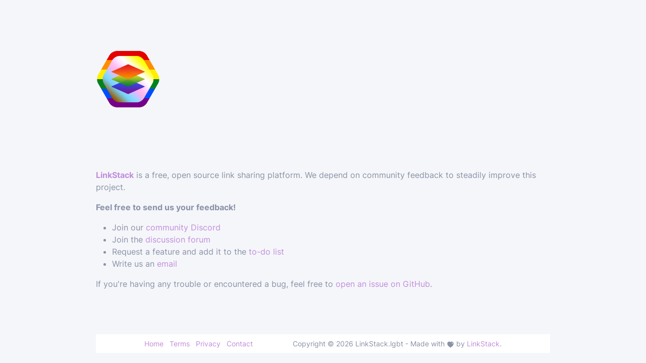

--- FILE ---
content_type: text/html; charset=utf-8
request_url: https://linkstack.lgbt/pages/contact
body_size: 3072
content:
<!DOCTYPE html>
<html lang="en">
<head>
  <meta charset="utf-8">
  <title>Contact - LinkStack.lgbt</title>


      <!-- Favicon -->
            <link rel="icon" type="image/png" href="https://linkstack.lgbt/assets/linkstack/images/favicon_1705433782.png">
            
      <!-- Library / Plugin Css Build -->
      <link rel="stylesheet" href="https://linkstack.lgbt/assets/css/core/libs.min.css" />
      
      <!-- Aos Animation Css -->
      <link rel="stylesheet" href="https://linkstack.lgbt/assets/vendor/aos/dist/aos.css" />
      
      <style>
  /* cyrillic */
  @font-face {
    font-family: 'Open Sans';
    font-style: normal;
    font-weight: 400;
    font-stretch: 100%;
    font-display: swap;
    src: url(https://linkstack.lgbt/assets/fonts/OpenSans/open-sans-cyrillic-400-normal.woff2 ) format('woff2'), url(https://linkstack.lgbt/assets/fonts/OpenSans/open-sans-cyrillic-400-normal.woff ) format('woff'); 
    unicode-range: U+0400-045F, U+0490-0491, U+04B0-04B1, U+2116;
  }
  
  /* cyrillic-ext */
  @font-face {
    font-family: 'Open Sans';
    font-style: normal;
    font-weight: 400;
    font-stretch: 100%;
    font-display: swap;
    src: url(https://linkstack.lgbt/assets/fonts/OpenSans/open-sans-cyrillic-ext-400-normal.woff2 ) format('woff2'), url(https://linkstack.lgbt/assets/fonts/OpenSans/open-sans-cyrillic-ext-400-normal.woff ) format('woff'); 
    unicode-range: U+0460-052F, U+1C80-1C88, U+20B4, U+2DE0-2DFF, U+A640-A69F, U+FE2E-FE2F;
  }
  
  /* greek */
  @font-face {
    font-family: 'Open Sans';
    font-style: normal;
    font-weight: 400;
    font-stretch: 100%;
    font-display: swap;
    src: url(https://linkstack.lgbt/assets/fonts/OpenSans/open-sans-greek-400-normal.woff2 ) format('woff2'), url(https://linkstack.lgbt/assets/fonts/OpenSans/open-sans-greek-400-normal.woff ) format('woff'); 
    unicode-range: U+0370-03FF;
  }
  
  /* greek-ext */
  @font-face {
    font-family: 'Open Sans';
    font-style: normal;
    font-weight: 400;
    font-stretch: 100%;
    font-display: swap;
    src: url(https://linkstack.lgbt/assets/fonts/OpenSans/open-sans-greek-ext-400-normal.woff2 ) format('woff2'), url(https://linkstack.lgbt/assets/fonts/OpenSans/open-sans-greek-ext-400-normal.woff ) format('woff'); 
    unicode-range: U+1F00-1FFF;
  }
  
  /* hebrew */
  @font-face {
    font-family: 'Open Sans';
    font-style: normal;
    font-weight: 400;
    font-stretch: 100%;
    font-display: swap;
    src: url(https://linkstack.lgbt/assets/fonts/OpenSans/open-sans-hebrew-400-normal.woff2 ) format('woff2'), url(https://linkstack.lgbt/assets/fonts/OpenSans/open-sans-hebrew-400-normal.woff ) format('woff'); 
    unicode-range: U+0590-05FF, U+200C-2010, U+20AA, U+25CC, U+FB1D-FB4F;
  }
  
  /* latin */
  @font-face {
    font-family: 'Open Sans';
    font-style: normal;
    font-weight: 400;
    font-stretch: 100%;
    font-display: swap;
    src: url(https://linkstack.lgbt/assets/fonts/OpenSans/open-sans-latin-400-normal.woff2 ) format('woff2'), url(https://linkstack.lgbt/assets/fonts/OpenSans/open-sans-latin-400-normal.woff ) format('woff'); 
    unicode-range: U+0000-00FF, U+0131, U+0152-0153, U+02BB-02BC, U+02C6, U+02DA, U+02DC, U+2000-206F, U+2074, U+20AC, U+2122, U+2191, U+2193, U+2212, U+2215, U+FEFF, U+FFFD;
  }
  
  /* latin-ext */
  @font-face {
    font-family: 'Open Sans';
    font-style: normal;
    font-weight: 400;
    font-stretch: 100%;
    font-display: swap;
    src: url(https://linkstack.lgbt/assets/fonts/OpenSans/open-sans-latin-ext-400-normal.woff2 ) format('woff2'), url(https://linkstack.lgbt/assets/fonts/OpenSans/open-sans-latin-ext-400-normal.woff ) format('woff'); 
    unicode-range: U+0100-024F, U+0259, U+1E00-1EFF, U+2020, U+20A0-20AB, U+20AD-20CF, U+2113, U+2C60-2C7F, U+A720-A7FF;
  }
  
  /* vietnamese */
  @font-face {
    font-family: 'Open Sans';
    font-style: normal;
    font-weight: 400;
    font-stretch: 100%;
    font-display: swap;
    src: url(https://linkstack.lgbt/assets/fonts/OpenSans/open-sans-vietnamese-400-normal.woff2 ) format('woff2'), url(https://linkstack.lgbt/assets/fonts/OpenSans/open-sans-vietnamese-400-normal.woff ) format('woff'); 
    unicode-range: U+0102-0103, U+0110-0111, U+0128-0129, U+0168-0169, U+01A0-01A1, U+01AF-01B0, U+1EA0-1EF9, U+20AB;
  }
  
  /* cyrillic */
  @font-face {
    font-family: 'Open Sans';
    font-style: normal;
    font-weight: 600;
    font-stretch: 100%;
    font-display: swap;
    src: url(https://linkstack.lgbt/assets/fonts/OpenSans/open-sans-cyrillic-600-normal.woff2 ) format('woff2'), url(https://linkstack.lgbt/assets/fonts/OpenSans/open-sans-cyrillic-600-normal.woff ) format('woff'); 
    unicode-range: U+0400-045F, U+0490-0491, U+04B0-04B1, U+2116;
  }
  
  /* cyrillic-ext */
  @font-face {
    font-family: 'Open Sans';
    font-style: normal;
    font-weight: 600;
    font-stretch: 100%;
    font-display: swap;
    src: url(https://linkstack.lgbt/assets/fonts/OpenSans/open-sans-cyrillic-ext-600-normal.woff2 ) format('woff2'), url(https://linkstack.lgbt/assets/fonts/OpenSans/open-sans-cyrillic-ext-600-normal.woff ) format('woff'); 
    unicode-range: U+0460-052F, U+1C80-1C88, U+20B4, U+2DE0-2DFF, U+A640-A69F, U+FE2E-FE2F;
  }
  
  /* greek */
  @font-face {
    font-family: 'Open Sans';
    font-style: normal;
    font-weight: 600;
    font-stretch: 100%;
    font-display: swap;
    src: url(https://linkstack.lgbt/assets/fonts/OpenSans/open-sans-greek-600-normal.woff2 ) format('woff2'), url(https://linkstack.lgbt/assets/fonts/OpenSans/open-sans-greek-600-normal.woff ) format('woff'); 
    unicode-range: U+0370-03FF;
  }
  
  /* greek-ext */
  @font-face {
    font-family: 'Open Sans';
    font-style: normal;
    font-weight: 600;
    font-stretch: 100%;
    font-display: swap;
    src: url(https://linkstack.lgbt/assets/fonts/OpenSans/open-sans-greek-ext-600-normal.woff2 ) format('woff2'), url(https://linkstack.lgbt/assets/fonts/OpenSans/open-sans-greek-ext-600-normal.woff ) format('woff'); 
    unicode-range: U+1F00-1FFF;
  }
  
  /* hebrew */
  @font-face {
    font-family: 'Open Sans';
    font-style: normal;
    font-weight: 600;
    font-stretch: 100%;
    font-display: swap;
    src: url(https://linkstack.lgbt/assets/fonts/OpenSans/open-sans-hebrew-600-normal.woff2 ) format('woff2'), url(https://linkstack.lgbt/assets/fonts/OpenSans/open-sans-hebrew-600-normal.woff ) format('woff'); 
    unicode-range: U+0590-05FF, U+200C-2010, U+20AA, U+25CC, U+FB1D-FB4F;
  }
  
  /* latin */
  @font-face {
    font-family: 'Open Sans';
    font-style: normal;
    font-weight: 600;
    font-stretch: 100%;
    font-display: swap;
    src: url(https://linkstack.lgbt/assets/fonts/OpenSans/open-sans-latin-600-normal.woff2 ) format('woff2'), url(https://linkstack.lgbt/assets/fonts/OpenSans/open-sans-latin-600-normal.woff ) format('woff'); 
    unicode-range: U+0000-00FF, U+0131, U+0152-0153, U+02BB-02BC, U+02C6, U+02DA, U+02DC, U+2000-206F, U+2074, U+20AC, U+2122, U+2191, U+2193, U+2212, U+2215, U+FEFF, U+FFFD;
  }
  
  /* latin-ext */
  @font-face {
    font-family: 'Open Sans';
    font-style: normal;
    font-weight: 600;
    font-stretch: 100%;
    font-display: swap;
    src: url(https://linkstack.lgbt/assets/fonts/OpenSans/open-sans-latin-ext-600-normal.woff2 ) format('woff2'), url(https://linkstack.lgbt/assets/fonts/OpenSans/open-sans-latin-ext-600-normal.woff ) format('woff'); 
    unicode-range: U+0100-024F, U+0259, U+1E00-1EFF, U+2020, U+20A0-20AB, U+20AD-20CF, U+2113, U+2C60-2C7F, U+A720-A7FF;
  }
  
  /* vietnamese */
  @font-face {
    font-family: 'Open Sans';
    font-style: normal;
    font-weight: 600;
    font-stretch: 100%;
    font-display: swap;
    src: url(https://linkstack.lgbt/assets/fonts/OpenSans/open-sans-vietnamese-600-normal.woff2 ) format('woff2'), url(https://linkstack.lgbt/assets/fonts/OpenSans/open-sans-vietnamese-600-normal.woff ) format('woff'); 
    unicode-range: U+0102-0103, U+0110-0111, U+0128-0129, U+0168-0169, U+01A0-01A1, U+01AF-01B0, U+1EA0-1EF9, U+20AB;
  }
  
  /* cyrillic */
  @font-face {
    font-family: 'Open Sans';
    font-style: normal;
    font-weight: 800;
    font-stretch: 100%;
    font-display: swap;
    src: url(https://linkstack.lgbt/assets/fonts/OpenSans/open-sans-cyrillic-800-normal.woff2 ) format('woff2'), url(https://linkstack.lgbt/assets/fonts/OpenSans/open-sans-cyrillic-800-normal.woff ) format('woff'); 
    unicode-range: U+0400-045F, U+0490-0491, U+04B0-04B1, U+2116;
  }
  
  /* cyrillic-ext */
  @font-face {
    font-family: 'Open Sans';
    font-style: normal;
    font-weight: 800;
    font-stretch: 100%;
    font-display: swap;
    src: url(https://linkstack.lgbt/assets/fonts/OpenSans/open-sans-cyrillic-ext-800-normal.woff2 ) format('woff2'), url(https://linkstack.lgbt/assets/fonts/OpenSans/open-sans-cyrillic-ext-800-normal.woff ) format('woff'); 
    unicode-range: U+0460-052F, U+1C80-1C88, U+20B4, U+2DE0-2DFF, U+A640-A69F, U+FE2E-FE2F;
  }
  
  /* greek */
  @font-face {
    font-family: 'Open Sans';
    font-style: normal;
    font-weight: 800;
    font-stretch: 100%;
    font-display: swap;
    src: url(https://linkstack.lgbt/assets/fonts/OpenSans/open-sans-greek-800-normal.woff2 ) format('woff2'), url(https://linkstack.lgbt/assets/fonts/OpenSans/open-sans-greek-800-normal.woff ) format('woff'); 
    unicode-range: U+0370-03FF;
  }
  
  /* greek-ext */
  @font-face {
    font-family: 'Open Sans';
    font-style: normal;
    font-weight: 800;
    font-stretch: 100%;
    font-display: swap;
    src: url(https://linkstack.lgbt/assets/fonts/OpenSans/open-sans-greek-ext-800-normal.woff2 ) format('woff2'), url(https://linkstack.lgbt/assets/fonts/OpenSans/open-sans-greek-ext-800-normal.woff ) format('woff'); 
    unicode-range: U+1F00-1FFF;
  }
  
  /* hebrew */
  @font-face {
    font-family: 'Open Sans';
    font-style: normal;
    font-weight: 800;
    font-stretch: 100%;
    font-display: swap;
    src: url(https://linkstack.lgbt/assets/fonts/OpenSans/open-sans-hebrew-800-normal.woff2 ) format('woff2'), url(https://linkstack.lgbt/assets/fonts/OpenSans/open-sans-hebrew-800-normal.woff ) format('woff'); 
    unicode-range: U+0590-05FF, U+200C-2010, U+20AA, U+25CC, U+FB1D-FB4F;
  }
  
  /* latin */
  @font-face {
    font-family: 'Open Sans';
    font-style: normal;
    font-weight: 800;
    font-stretch: 100%;
    font-display: swap;
    src: url(https://linkstack.lgbt/assets/fonts/OpenSans/open-sans-latin-800-normal.woff2 ) format('woff2'), url(https://linkstack.lgbt/assets/fonts/OpenSans/open-sans-latin-800-normal.woff ) format('woff'); 
    unicode-range: U+0000-00FF, U+0131, U+0152-0153, U+02BB-02BC, U+02C6, U+02DA, U+02DC, U+2000-206F, U+2074, U+20AC, U+2122, U+2191, U+2193, U+2212, U+2215, U+FEFF, U+FFFD;
  }
  
  /* latin-ext */
  @font-face {
    font-family: 'Open Sans';
    font-style: normal;
    font-weight: 800;
    font-stretch: 100%;
    font-display: swap;
    src: url(https://linkstack.lgbt/assets/fonts/OpenSans/open-sans-latin-ext-800-normal.woff2 ) format('woff2'), url(https://linkstack.lgbt/assets/fonts/OpenSans/open-sans-latin-ext-800-normal.woff ) format('woff'); 
    unicode-range: U+0100-024F, U+0259, U+1E00-1EFF, U+2020, U+20A0-20AB, U+20AD-20CF, U+2113, U+2C60-2C7F, U+A720-A7FF;
  }
  
  /* vietnamese */
  @font-face {
    font-family: 'Open Sans';
    font-style: normal;
    font-weight: 800;
    font-stretch: 100%;
    font-display: swap;
    src: url(https://linkstack.lgbt/assets/fonts/OpenSans/open-sans-vietnamese-800-normal.woff2 ) format('woff2'), url(https://linkstack.lgbt/assets/fonts/OpenSans/open-sans-vietnamese-800-normal.woff ) format('woff'); 
    unicode-range: U+0102-0103, U+0110-0111, U+0128-0129, U+0168-0169, U+01A0-01A1, U+01AF-01B0, U+1EA0-1EF9, U+20AB;
  }
  </style>
  <style>
  /* cyrillic */
  @font-face {
    font-family: 'Inter';
    font-style: normal;
    font-weight: 400;
    font-stretch: 100%;
    font-display: swap;
    src: url(https://linkstack.lgbt/assets/fonts/Inter/inter-cyrillic-400-normal.woff2 ) format('woff2'), url(https://linkstack.lgbt/assets/fonts/Inter/inter-cyrillic-400-normal.woff ) format('woff'); 
    unicode-range: U+0400-045F, U+0490-0491, U+04B0-04B1, U+2116;
  }
  
  /* cyrillic-ext */
  @font-face {
    font-family: 'Inter';
    font-style: normal;
    font-weight: 400;
    font-stretch: 100%;
    font-display: swap;
    src: url(https://linkstack.lgbt/assets/fonts/Inter/inter-cyrillic-ext-400-normal.woff2 ) format('woff2'), url(https://linkstack.lgbt/assets/fonts/Inter/inter-cyrillic-ext-400-normal.woff ) format('woff'); 
    unicode-range: U+0460-052F, U+1C80-1C88, U+20B4, U+2DE0-2DFF, U+A640-A69F, U+FE2E-FE2F;
  }
  
  /* greek */
  @font-face {
    font-family: 'Inter';
    font-style: normal;
    font-weight: 400;
    font-stretch: 100%;
    font-display: swap;
    src: url(https://linkstack.lgbt/assets/fonts/Inter/inter-greek-400-normal.woff2 ) format('woff2'), url(https://linkstack.lgbt/assets/fonts/Inter/inter-greek-400-normal.woff ) format('woff'); 
    unicode-range: U+0370-03FF;
  }
  
  /* greek-ext */
  @font-face {
    font-family: 'Inter';
    font-style: normal;
    font-weight: 400;
    font-stretch: 100%;
    font-display: swap;
    src: url(https://linkstack.lgbt/assets/fonts/Inter/inter-greek-ext-400-normal.woff2 ) format('woff2'), url(https://linkstack.lgbt/assets/fonts/Inter/inter-greek-ext-400-normal.woff ) format('woff'); 
    unicode-range: U+1F00-1FFF;
  }
  
  /* hebrew */
  @font-face {
    font-family: 'Inter';
    font-style: normal;
    font-weight: 400;
    font-stretch: 100%;
    font-display: swap;
    src: url(https://linkstack.lgbt/assets/fonts/Inter/inter-hebrew-400-normal.woff2 ) format('woff2'), url(https://linkstack.lgbt/assets/fonts/Inter/inter-hebrew-400-normal.woff ) format('woff'); 
    unicode-range: U+0590-05FF, U+200C-2010, U+20AA, U+25CC, U+FB1D-FB4F;
  }
  
  /* latin */
  @font-face {
    font-family: 'Inter';
    font-style: normal;
    font-weight: 400;
    font-stretch: 100%;
    font-display: swap;
    src: url(https://linkstack.lgbt/assets/fonts/Inter/inter-latin-400-normal.woff2 ) format('woff2'), url(https://linkstack.lgbt/assets/fonts/Inter/inter-latin-400-normal.woff ) format('woff'); 
    unicode-range: U+0000-00FF, U+0131, U+0152-0153, U+02BB-02BC, U+02C6, U+02DA, U+02DC, U+2000-206F, U+2074, U+20AC, U+2122, U+2191, U+2193, U+2212, U+2215, U+FEFF, U+FFFD;
  }
  
  /* latin-ext */
  @font-face {
    font-family: 'Inter';
    font-style: normal;
    font-weight: 400;
    font-stretch: 100%;
    font-display: swap;
    src: url(https://linkstack.lgbt/assets/fonts/Inter/inter-latin-ext-400-normal.woff2 ) format('woff2'), url(https://linkstack.lgbt/assets/fonts/Inter/inter-latin-ext-400-normal.woff ) format('woff'); 
    unicode-range: U+0100-024F, U+0259, U+1E00-1EFF, U+2020, U+20A0-20AB, U+20AD-20CF, U+2113, U+2C60-2C7F, U+A720-A7FF;
  }
  
  /* vietnamese */
  @font-face {
    font-family: 'Inter';
    font-style: normal;
    font-weight: 400;
    font-stretch: 100%;
    font-display: swap;
    src: url(https://linkstack.lgbt/assets/fonts/Inter/inter-vietnamese-400-normal.woff2 ) format('woff2'), url(https://linkstack.lgbt/assets/fonts/Inter/inter-vietnamese-400-normal.woff ) format('woff'); 
    unicode-range: U+0102-0103, U+0110-0111, U+0128-0129, U+0168-0169, U+01A0-01A1, U+01AF-01B0, U+1EA0-1EF9, U+20AB;
  }
  
  /* cyrillic */
  @font-face {
    font-family: 'Inter';
    font-style: normal;
    font-weight: 600;
    font-stretch: 100%;
    font-display: swap;
    src: url(https://linkstack.lgbt/assets/fonts/Inter/inter-cyrillic-600-normal.woff2 ) format('woff2'), url(https://linkstack.lgbt/assets/fonts/Inter/inter-cyrillic-600-normal.woff ) format('woff'); 
    unicode-range: U+0400-045F, U+0490-0491, U+04B0-04B1, U+2116;
  }
  
  /* cyrillic-ext */
  @font-face {
    font-family: 'Inter';
    font-style: normal;
    font-weight: 600;
    font-stretch: 100%;
    font-display: swap;
    src: url(https://linkstack.lgbt/assets/fonts/Inter/inter-cyrillic-ext-600-normal.woff2 ) format('woff2'), url(https://linkstack.lgbt/assets/fonts/Inter/inter-cyrillic-ext-600-normal.woff ) format('woff'); 
    unicode-range: U+0460-052F, U+1C80-1C88, U+20B4, U+2DE0-2DFF, U+A640-A69F, U+FE2E-FE2F;
  }
  
  /* greek */
  @font-face {
    font-family: 'Inter';
    font-style: normal;
    font-weight: 600;
    font-stretch: 100%;
    font-display: swap;
    src: url(https://linkstack.lgbt/assets/fonts/Inter/inter-greek-600-normal.woff2 ) format('woff2'), url(https://linkstack.lgbt/assets/fonts/Inter/inter-greek-600-normal.woff ) format('woff'); 
    unicode-range: U+0370-03FF;
  }
  
  /* greek-ext */
  @font-face {
    font-family: 'Inter';
    font-style: normal;
    font-weight: 600;
    font-stretch: 100%;
    font-display: swap;
    src: url(https://linkstack.lgbt/assets/fonts/Inter/inter-greek-ext-600-normal.woff2 ) format('woff2'), url(https://linkstack.lgbt/assets/fonts/Inter/inter-greek-ext-600-normal.woff ) format('woff'); 
    unicode-range: U+1F00-1FFF;
  }
  
  /* hebrew */
  @font-face {
    font-family: 'Inter';
    font-style: normal;
    font-weight: 600;
    font-stretch: 100%;
    font-display: swap;
    src: url(https://linkstack.lgbt/assets/fonts/Inter/inter-hebrew-600-normal.woff2 ) format('woff2'), url(https://linkstack.lgbt/assets/fonts/Inter/inter-hebrew-600-normal.woff ) format('woff'); 
    unicode-range: U+0590-05FF, U+200C-2010, U+20AA, U+25CC, U+FB1D-FB4F;
  }
  
  /* latin */
  @font-face {
    font-family: 'Inter';
    font-style: normal;
    font-weight: 600;
    font-stretch: 100%;
    font-display: swap;
    src: url(https://linkstack.lgbt/assets/fonts/Inter/inter-latin-600-normal.woff2 ) format('woff2'), url(https://linkstack.lgbt/assets/fonts/Inter/inter-latin-600-normal.woff ) format('woff'); 
    unicode-range: U+0000-00FF, U+0131, U+0152-0153, U+02BB-02BC, U+02C6, U+02DA, U+02DC, U+2000-206F, U+2074, U+20AC, U+2122, U+2191, U+2193, U+2212, U+2215, U+FEFF, U+FFFD;
  }
  
  /* latin-ext */
  @font-face {
    font-family: 'Inter';
    font-style: normal;
    font-weight: 600;
    font-stretch: 100%;
    font-display: swap;
    src: url(https://linkstack.lgbt/assets/fonts/Inter/inter-latin-ext-600-normal.woff2 ) format('woff2'), url(https://linkstack.lgbt/assets/fonts/Inter/inter-latin-ext-600-normal.woff ) format('woff'); 
    unicode-range: U+0100-024F, U+0259, U+1E00-1EFF, U+2020, U+20A0-20AB, U+20AD-20CF, U+2113, U+2C60-2C7F, U+A720-A7FF;
  }
  
  /* vietnamese */
  @font-face {
    font-family: 'Inter';
    font-style: normal;
    font-weight: 600;
    font-stretch: 100%;
    font-display: swap;
    src: url(https://linkstack.lgbt/assets/fonts/Inter/inter-vietnamese-600-normal.woff2 ) format('woff2'), url(https://linkstack.lgbt/assets/fonts/Inter/inter-vietnamese-600-normal.woff ) format('woff'); 
    unicode-range: U+0102-0103, U+0110-0111, U+0128-0129, U+0168-0169, U+01A0-01A1, U+01AF-01B0, U+1EA0-1EF9, U+20AB;
  }
  
  /* cyrillic */
  @font-face {
    font-family: 'Inter';
    font-style: normal;
    font-weight: 700;
    font-stretch: 100%;
    font-display: swap;
    src: url(https://linkstack.lgbt/assets/fonts/Inter/inter-cyrillic-700-normal.woff2 ) format('woff2'), url(https://linkstack.lgbt/assets/fonts/Inter/inter-cyrillic-700-normal.woff ) format('woff'); 
    unicode-range: U+0400-045F, U+0490-0491, U+04B0-04B1, U+2116;
  }
  
  /* cyrillic-ext */
  @font-face {
    font-family: 'Inter';
    font-style: normal;
    font-weight: 700;
    font-stretch: 100%;
    font-display: swap;
    src: url(https://linkstack.lgbt/assets/fonts/Inter/inter-cyrillic-ext-700-normal.woff2 ) format('woff2'), url(https://linkstack.lgbt/assets/fonts/Inter/inter-cyrillic-ext-700-normal.woff ) format('woff'); 
    unicode-range: U+0460-052F, U+1C80-1C88, U+20B4, U+2DE0-2DFF, U+A640-A69F, U+FE2E-FE2F;
  }
  
  /* greek */
  @font-face {
    font-family: 'Inter';
    font-style: normal;
    font-weight: 700;
    font-stretch: 100%;
    font-display: swap;
    src: url(https://linkstack.lgbt/assets/fonts/Inter/inter-greek-700-normal.woff2 ) format('woff2'), url(https://linkstack.lgbt/assets/fonts/Inter/inter-greek-700-normal.woff ) format('woff'); 
    unicode-range: U+0370-03FF;
  }
  
  /* greek-ext */
  @font-face {
    font-family: 'Inter';
    font-style: normal;
    font-weight: 700;
    font-stretch: 100%;
    font-display: swap;
    src: url(https://linkstack.lgbt/assets/fonts/Inter/inter-greek-ext-700-normal.woff2 ) format('woff2'), url(https://linkstack.lgbt/assets/fonts/Inter/inter-greek-ext-700-normal.woff ) format('woff'); 
    unicode-range: U+1F00-1FFF;
  }
  
  /* hebrew */
  @font-face {
    font-family: 'Inter';
    font-style: normal;
    font-weight: 700;
    font-stretch: 100%;
    font-display: swap;
    src: url(https://linkstack.lgbt/assets/fonts/Inter/inter-hebrew-700-normal.woff2 ) format('woff2'), url(https://linkstack.lgbt/assets/fonts/Inter/inter-hebrew-700-normal.woff ) format('woff'); 
    unicode-range: U+0590-05FF, U+200C-2010, U+20AA, U+25CC, U+FB1D-FB4F;
  }
  
  /* latin */
  @font-face {
    font-family: 'Inter';
    font-style: normal;
    font-weight: 700;
    font-stretch: 100%;
    font-display: swap;
    src: url(https://linkstack.lgbt/assets/fonts/Inter/inter-latin-700-normal.woff2 ) format('woff2'), url(https://linkstack.lgbt/assets/fonts/Inter/inter-latin-700-normal.woff ) format('woff'); 
    unicode-range: U+0000-00FF, U+0131, U+0152-0153, U+02BB-02BC, U+02C6, U+02DA, U+02DC, U+2000-206F, U+2074, U+20AC, U+2122, U+2191, U+2193, U+2212, U+2215, U+FEFF, U+FFFD;
  }
  
  /* latin-ext */
  @font-face {
    font-family: 'Inter';
    font-style: normal;
    font-weight: 700;
    font-stretch: 100%;
    font-display: swap;
    src: url(https://linkstack.lgbt/assets/fonts/Inter/inter-latin-ext-700-normal.woff2 ) format('woff2'), url(https://linkstack.lgbt/assets/fonts/Inter/inter-latin-ext-700-normal.woff ) format('woff'); 
    unicode-range: U+0100-024F, U+0259, U+1E00-1EFF, U+2020, U+20A0-20AB, U+20AD-20CF, U+2113, U+2C60-2C7F, U+A720-A7FF;
  }
  
  /* vietnamese */
  @font-face {
    font-family: 'Inter';
    font-style: normal;
    font-weight: 700;
    font-stretch: 100%;
    font-display: swap;
    src: url(https://linkstack.lgbt/assets/fonts/Inter/inter-vietnamese-700-normal.woff2 ) format('woff2'), url(https://linkstack.lgbt/assets/fonts/Inter/inter-vietnamese-700-normal.woff ) format('woff'); 
    unicode-range: U+0102-0103, U+0110-0111, U+0128-0129, U+0168-0169, U+01A0-01A1, U+01AF-01B0, U+1EA0-1EF9, U+20AB;
  }
  </style>      
      <!-- Hope Ui Design System Css -->
      <link rel="stylesheet" href="https://linkstack.lgbt/assets/css/hope-ui.min.css?v=2.0.0" />
      
      <!-- Custom Css -->
      <link rel="stylesheet" href="https://linkstack.lgbt/assets/css/custom.min.css?v=2.0.0" />
      
      <!-- Dark Css -->
      <link rel="stylesheet" href="https://linkstack.lgbt/assets/css/dark.min.css" />
      
      <!-- Customizer Css -->
                  <link rel="stylesheet" href="https://linkstack.lgbt/assets/dashboard-themes/dashboard.css" />
            
      <!-- RTL Css -->
      <link rel="stylesheet" href="https://linkstack.lgbt/assets/css/rtl.min.css" />

<style>.container-text{position:relative;width:95%;max-width:900px;margin:0 auto;box-sizing:border-box}</style>
</head>
<body>

  <!-- Primary Page Layout
  –––––––––––––––––––––––––––––––––––––––––––––––––– -->
  <div class="container-text">
    <div class="row">

      <div class="column" style="margin-top: 10%">
                <img alt="avatar" src="https://linkstack.lgbt/assets/linkstack/images/avatar_1705433782.png" width="auto" height="128px">
        
        <div class="jumbotron" style="margin-top: 10%">
          <h1 class="display-4"></h1>
          <hr class="my-4">
          <p>
            
<p><strong><a href="https://linkstack.org/">LinkStack</a></strong> is a free, open source&nbsp;link&nbsp;sharing platform. We depend on community feedback to steadily improve this project.</p>

<p><strong>Feel free to send us your feedback!</strong></p>

<ul>
	<li>Join our <a href="https://discord.linkstack.org/">community Discord</a></li>
	<li>Join the <a href="https://github.com/linkstackorg/linkstack/discussions">discussion forum</a></li>
	<li>Request a feature and add it to the <a href="https://github.com/linkstackorg/linkstack/discussions/49">to-do list</a></li>
	<li>Write us an <a href="/cdn-cgi/l/email-protection#2940474f4669454047425a5d484a4207465b4e165a5c4b434c4a5d146047585c405b500c1b19484b465c5d0c1b19654047427a5d484a42">email</a></li>
</ul>

<p>If you&#39;re having any trouble or encountered a bug, feel free to <a href="https://github.com/linkstackorg/linkstack/issues">open an issue on GitHub</a>.</p>

<p>&nbsp;</p>
          </p>
          <p class="lead">
          </p>
        </div>

      <!-- Footer Section Start -->
      <footer class="footer mt-5">
        <div class="footer-body">
            <ul class="left-panel list-inline mb-0 p-0">
                              <li class="list-inline-item"><a class="footer-hover spacing" href="https://linkstack.lgbt">Home</a></li>                <li class="list-inline-item"><a class="footer-hover spacing" href="https://linkstack.lgbt/pages/terms">Terms</a></li>                <li class="list-inline-item"><a class="footer-hover spacing" href="https://linkstack.lgbt/pages/privacy">Privacy</a></li>                <li class="list-inline-item"><a class="footer-hover spacing" href="https://linkstack.lgbt/pages/contact">Contact</a></li>                                   
            </ul>
            <div class="right-panel">
              Copyright &copy; 2026 LinkStack.lgbt
                              <span class="">
                  - Made with 
                    <svg class="icon-15" width="15" viewBox="0 0 24 24" fill="none" xmlns="http://www.w3.org/2000/svg">
                        <path fill-rule="evenodd" clip-rule="evenodd" d="M15.85 2.50065C16.481 2.50065 17.111 2.58965 17.71 2.79065C21.401 3.99065 22.731 8.04065 21.62 11.5806C20.99 13.3896 19.96 15.0406 18.611 16.3896C16.68 18.2596 14.561 19.9196 12.28 21.3496L12.03 21.5006L11.77 21.3396C9.48102 19.9196 7.35002 18.2596 5.40102 16.3796C4.06102 15.0306 3.03002 13.3896 2.39002 11.5806C1.26002 8.04065 2.59002 3.99065 6.32102 2.76965C6.61102 2.66965 6.91002 2.59965 7.21002 2.56065H7.33002C7.61102 2.51965 7.89002 2.50065 8.17002 2.50065H8.28002C8.91002 2.51965 9.52002 2.62965 10.111 2.83065H10.17C10.21 2.84965 10.24 2.87065 10.26 2.88965C10.481 2.96065 10.69 3.04065 10.89 3.15065L11.27 3.32065C11.3618 3.36962 11.4649 3.44445 11.554 3.50912C11.6104 3.55009 11.6612 3.58699 11.7 3.61065C11.7163 3.62028 11.7329 3.62996 11.7496 3.63972C11.8354 3.68977 11.9247 3.74191 12 3.79965C13.111 2.95065 14.46 2.49065 15.85 2.50065ZM18.51 9.70065C18.92 9.68965 19.27 9.36065 19.3 8.93965V8.82065C19.33 7.41965 18.481 6.15065 17.19 5.66065C16.78 5.51965 16.33 5.74065 16.18 6.16065C16.04 6.58065 16.26 7.04065 16.68 7.18965C17.321 7.42965 17.75 8.06065 17.75 8.75965V8.79065C17.731 9.01965 17.8 9.24065 17.94 9.41065C18.08 9.58065 18.29 9.67965 18.51 9.70065Z" fill="currentColor"></path>
                    </svg>
                </span> by <a href="https://linkstack.org/" target="_blank">LinkStack</a>.
                          </div>
        </div>
    </footer>
    <!-- Footer Section End -->

      </div>
    </div>
  </div>

<!-- End Document
  –––––––––––––––––––––––––––––––––––––––––––––––––– -->
<script data-cfasync="false" src="/cdn-cgi/scripts/5c5dd728/cloudflare-static/email-decode.min.js"></script><script defer src="https://static.cloudflareinsights.com/beacon.min.js/vcd15cbe7772f49c399c6a5babf22c1241717689176015" integrity="sha512-ZpsOmlRQV6y907TI0dKBHq9Md29nnaEIPlkf84rnaERnq6zvWvPUqr2ft8M1aS28oN72PdrCzSjY4U6VaAw1EQ==" data-cf-beacon='{"version":"2024.11.0","token":"d1669b3e9a38432d9cfa666ab1f2d0f4","r":1,"server_timing":{"name":{"cfCacheStatus":true,"cfEdge":true,"cfExtPri":true,"cfL4":true,"cfOrigin":true,"cfSpeedBrain":true},"location_startswith":null}}' crossorigin="anonymous"></script>
</body>

    <!-- Library Bundle Script -->
    <script src="https://linkstack.lgbt/assets/js/core/libs.min.js"></script>
    
    <!-- External Library Bundle Script -->
    <script src="https://linkstack.lgbt/assets/js/core/external.min.js"></script>
    
    <!-- Widgetchart Script -->
    <script src="https://linkstack.lgbt/assets/js/charts/widgetcharts.js"></script>
    
    <!-- mapchart Script -->
    <script src="https://linkstack.lgbt/assets/js/charts/vectore-chart.js"></script>
    <script src="https://linkstack.lgbt/assets/js/charts/dashboard.js" ></script>
    
    <!-- fslightbox Script -->
    <script src="https://linkstack.lgbt/assets/js/plugins/fslightbox.js"></script>
    
    <!-- Settings Script -->
    <script src="https://linkstack.lgbt/assets/js/plugins/setting.js"></script>
    
    <!-- Slider-tab Script -->
    <script src="https://linkstack.lgbt/assets/js/plugins/slider-tabs.js"></script>
    
    <!-- Form Wizard Script -->
    <script src="https://linkstack.lgbt/assets/js/plugins/form-wizard.js"></script>
    
    <!-- AOS Animation Plugin-->
    <script src="https://linkstack.lgbt/assets/vendor/aos/dist/aos.js"></script>
    
    <!-- App Script -->
    <script src="https://linkstack.lgbt/assets/js/hope-ui.js" defer></script>
    
    <!-- Flatpickr Script -->
    <script src="https://linkstack.lgbt/assets/vendor/flatpickr/dist/flatpickr.min.js"></script>
    <script src="https://linkstack.lgbt/assets/js/plugins/flatpickr.js" defer></script>
    
    <script src="https://linkstack.lgbt/assets/js/plugins/prism.mini.js"></script>

<script src="https://linkstack.lgbt/assets/js/popper.js"></script>
<script src="https://linkstack.lgbt/assets/js/bootstrap.min.js"></script>
<script src="https://linkstack.lgbt/assets/js/Sortable.min.js"></script>
<script src="https://linkstack.lgbt/assets/js/jquery-block-ui.js"></script>
<script src="https://linkstack.lgbt/assets/js/main-dashboard.js"></script>

</html>


--- FILE ---
content_type: text/css
request_url: https://linkstack.lgbt/assets/css/hope-ui.min.css?v=2.0.0
body_size: 48256
content:
/*!
* Version: 1.2.0
* Template: Hope-Ui - Responsive Bootstrap 5 Admin Dashboard Template
* Author: iqonic.design
* Design and Developed by: iqonic.design
* NOTE: This file contains the styling for Template.
*
*/:focus{outline:none}hr{margin:1rem 0;color:inherit;background-color:currentColor;border:0;opacity:.25}:root{--prefix: bs-}:root{--bs-blue: #3a57e8;--bs-indigo: #6610f2;--bs-purple: #6f42c1;--bs-pink: #d63384;--bs-red: #c03221;--bs-orange: #FAA938;--bs-yellow: #f16a1b;--bs-green: #1aa053;--bs-teal: #001F4D;--bs-cyan: #079aa2;--bs-white: #ffffff;--bs-gray: #6c757d;--bs-gray-dark: #343a40;--bs-gray-100: #f8f9fa;--bs-gray-200: #e9ecef;--bs-gray-300: #dee2e6;--bs-gray-400: #ced4da;--bs-gray-500: #adb5bd;--bs-gray-600: #6c757d;--bs-gray-700: #495057;--bs-gray-800: #343a40;--bs-gray-900: #212529;--bs-primary: #3a57e8;--bs-secondary: #001F4D;--bs-success: #1aa053;--bs-info: #079aa2;--bs-warning: #f16a1b;--bs-danger: #c03221;--bs-light: #dee2e6;--bs-dark: #212529;--bs-gray: #6c757d;--bs-gray-dark: #343a40;--bs-primary-rgb: 58, 87, 232;--bs-secondary-rgb: 0, 31, 77;--bs-success-rgb: 26, 160, 83;--bs-info-rgb: 7, 154, 162;--bs-warning-rgb: 241, 106, 27;--bs-danger-rgb: 192, 50, 33;--bs-light-rgb: 222, 226, 230;--bs-dark-rgb: 33, 37, 41;--bs-gray-rgb: 108, 117, 125;--bs-gray-dark-rgb: 52, 58, 64;--bs-white-rgb: 255, 255, 255;--bs-black-rgb: 0, 0, 0;--bs-body-color-rgb: 138, 146, 166;--bs-body-bg-rgb: 245, 246, 250;--bs-font-sans-serif: "Inter", sans-serif, "Apple Color Emoji", "Segoe UI Emoji", "Segoe UI Symbol", "Noto Color Emoji";--bs-font-monospace: SFMono-Regular, Menlo, Monaco, Consolas, "Liberation Mono", "Courier New", monospace;--bs-gradient: linear-gradient(180deg, rgba(255, 255, 255, 0.15), rgba(255, 255, 255, 0));--bs-body-font-family: var(--bs-font-sans-serif);--bs-body-font-size:1rem;--bs-body-font-weight: 400;--bs-body-line-height: 1.5;--bs-body-color: #8A92A6;--bs-body-bg: #F5F6FA;--bs-border-width: 1px;--bs-border-style: solid;--bs-border-color: #eee;--bs-border-color-translucent: rgba(0, 0, 0, 0.175);--bs-border-radius: 0.5rem;--bs-border-radius-sm: 0.25rem;--bs-border-radius-lg: 1rem;--bs-border-radius-xl: 1rem;--bs-border-radius-2xl: 2rem;--bs-border-radius-pill: 50rem;--bs-link-color: #3a57e8;--bs-link-hover-color: #2e46ba;--bs-code-color: #d63384;--bs-highlight-bg: #fcf8e3}*,*::before,*::after{-webkit-box-sizing:border-box;box-sizing:border-box}@media(prefers-reduced-motion: no-preference){:root{scroll-behavior:smooth}}body{margin:0;font-family:var(--bs-body-font-family);font-size:var(--bs-body-font-size);font-weight:var(--bs-body-font-weight);line-height:var(--bs-body-line-height);color:var(--bs-body-color);text-align:var(--bs-body-text-align);background-color:var(--bs-body-bg);-webkit-text-size-adjust:100%;-webkit-tap-highlight-color:rgba(0,0,0,0)}hr{margin:1rem 0;color:inherit;border:0;border-top:1px solid;opacity:.25}h6,.h6,h5,.h5,h4,.h4,h3,.h3,h2,.h2,h1,.h1{margin-top:0;margin-bottom:0;font-weight:500;line-height:1.2;color:#232d42}h1,.h1{font-size:-webkit-calc(1.375rem + 1.5vw);font-size:calc(1.375rem + 1.5vw)}@media(min-width: 1200px){h1,.h1{font-size:2.5rem}}h2,.h2{font-size:-webkit-calc(1.325rem + 0.9vw);font-size:calc(1.325rem + 0.9vw)}@media(min-width: 1200px){h2,.h2{font-size:2rem}}h3,.h3{font-size:-webkit-calc(1.3rem + 0.6vw);font-size:calc(1.3rem + 0.6vw)}@media(min-width: 1200px){h3,.h3{font-size:1.75rem}}h4,.h4{font-size:-webkit-calc(1.275rem + 0.3vw);font-size:calc(1.275rem + 0.3vw)}@media(min-width: 1200px){h4,.h4{font-size:1.5rem}}h5,.h5{font-size:1.25rem}h6,.h6{font-size:1rem}p{margin-top:0;margin-bottom:1rem}abbr[title]{-webkit-text-decoration:underline dotted;-moz-text-decoration:underline dotted;text-decoration:underline dotted;cursor:help;text-decoration-skip-ink:none}address{margin-bottom:1rem;font-style:normal;line-height:inherit}ol,ul{padding-left:2rem}ol,ul,dl{margin-top:0;margin-bottom:1rem}ol ol,ul ul,ol ul,ul ol{margin-bottom:0}dt{font-weight:700}dd{margin-bottom:.5rem;margin-left:0}blockquote{margin:0 0 1rem}b,strong{font-weight:bolder}small,.small{font-size:0.875em}mark,.mark{padding:.2em;background-color:var(--bs-highlight-bg)}sub,sup{position:relative;font-size:0.75em;line-height:0;vertical-align:baseline}sub{bottom:-0.25em}sup{top:-0.5em}a{color:var(--bs-link-color);text-decoration:none}a:hover{color:var(--bs-link-hover-color)}a:not([href]):not([class]),a:not([href]):not([class]):hover{color:inherit;text-decoration:none}pre,code,kbd,samp{font-family:var(--bs-font-monospace);font-size:1em}pre{display:block;margin-top:0;margin-bottom:1rem;overflow:auto;font-size:0.875em}pre code{font-size:inherit;color:inherit;word-break:normal}code{font-size:0.875em;color:var(--bs-code-color);word-wrap:break-word}a>code{color:inherit}kbd{padding:.2rem .4rem;font-size:0.875em;color:#fff;background-color:#212529;-webkit-border-radius:.25rem;border-radius:.25rem}kbd kbd{padding:0;font-size:1em;font-weight:700}figure{margin:0 0 1rem}img,svg{vertical-align:middle}table{caption-side:bottom;border-collapse:collapse}caption{padding-top:1rem;padding-bottom:1rem;color:#6c757d;text-align:left}th{font-weight:500;text-align:inherit;text-align:-webkit-match-parent}thead,tbody,tfoot,tr,td,th{border-color:inherit;border-style:solid;border-width:0}label{display:inline-block}button{-webkit-border-radius:0;border-radius:0}button:focus:not(:focus-visible){outline:0}input,button,select,optgroup,textarea{margin:0;font-family:inherit;font-size:inherit;line-height:inherit}button,select{text-transform:none}[role=button]{cursor:pointer}select{word-wrap:normal}select:disabled{opacity:1}[list]:not([type=date]):not([type=datetime-local]):not([type=month]):not([type=week]):not([type=time])::-webkit-calendar-picker-indicator{display:none !important}button,[type=button],[type=reset],[type=submit]{-webkit-appearance:button}button:not(:disabled),[type=button]:not(:disabled),[type=reset]:not(:disabled),[type=submit]:not(:disabled){cursor:pointer}::-moz-focus-inner{padding:0;border-style:none}textarea{resize:vertical}fieldset{min-width:0;padding:0;margin:0;border:0}legend{float:left;width:100%;padding:0;margin-bottom:.5rem;font-size:-webkit-calc(1.275rem + 0.3vw);font-size:calc(1.275rem + 0.3vw);line-height:inherit}@media(min-width: 1200px){legend{font-size:1.5rem}}legend+*{clear:left}::-webkit-datetime-edit-fields-wrapper,::-webkit-datetime-edit-text,::-webkit-datetime-edit-minute,::-webkit-datetime-edit-hour-field,::-webkit-datetime-edit-day-field,::-webkit-datetime-edit-month-field,::-webkit-datetime-edit-year-field{padding:0}::-webkit-inner-spin-button{height:auto}[type=search]{outline-offset:-2px;-webkit-appearance:textfield}::-webkit-search-decoration{-webkit-appearance:none}::-webkit-color-swatch-wrapper{padding:0}::file-selector-button{font:inherit;-webkit-appearance:button}output{display:inline-block}iframe{border:0}summary{display:list-item;cursor:pointer}progress{vertical-align:baseline}[hidden]{display:none !important}.lead{font-size:1.25rem;font-weight:300}.display-1{font-size:-webkit-calc(1.625rem + 4.5vw);font-size:calc(1.625rem + 4.5vw);font-weight:300;line-height:1.2}@media(min-width: 1200px){.display-1{font-size:5rem}}.display-2{font-size:-webkit-calc(1.575rem + 3.9vw);font-size:calc(1.575rem + 3.9vw);font-weight:300;line-height:1.2}@media(min-width: 1200px){.display-2{font-size:4.5rem}}.display-3{font-size:-webkit-calc(1.525rem + 3.3vw);font-size:calc(1.525rem + 3.3vw);font-weight:300;line-height:1.2}@media(min-width: 1200px){.display-3{font-size:4rem}}.display-4{font-size:-webkit-calc(1.475rem + 2.7vw);font-size:calc(1.475rem + 2.7vw);font-weight:300;line-height:1.2}@media(min-width: 1200px){.display-4{font-size:3.5rem}}.display-5{font-size:-webkit-calc(1.425rem + 2.1vw);font-size:calc(1.425rem + 2.1vw);font-weight:300;line-height:1.2}@media(min-width: 1200px){.display-5{font-size:3rem}}.display-6{font-size:-webkit-calc(1.375rem + 1.5vw);font-size:calc(1.375rem + 1.5vw);font-weight:300;line-height:1.2}@media(min-width: 1200px){.display-6{font-size:2.5rem}}.list-unstyled{padding-left:0;list-style:none}.list-inline{padding-left:0;list-style:none}.list-inline-item{display:inline-block}.list-inline-item:not(:last-child){margin-right:.5rem}.initialism{font-size:0.875em;text-transform:uppercase}.blockquote{margin-bottom:1rem;font-size:1.25rem}.blockquote>:last-child{margin-bottom:0}.blockquote-footer{margin-top:-1rem;margin-bottom:1rem;font-size:0.875em;color:#6c757d}.blockquote-footer::before{content:"— "}.img-fluid{max-width:100%;height:auto}.img-thumbnail{padding:.25rem;background-color:#f5f6fa;border:1px solid #dee2e6;-webkit-border-radius:.5rem;border-radius:.5rem;-webkit-box-shadow:0 .125rem .25rem rgba(17,38,146,.1);box-shadow:0 .125rem .25rem rgba(17,38,146,.1);max-width:100%;height:auto}.figure{display:inline-block}.figure-img{margin-bottom:.5rem;line-height:1}.figure-caption{font-size:0.875em;color:#6c757d}.container,.container-fluid,.container-xxl,.container-xl,.container-lg,.container-md,.container-sm{--bs-gutter-x: 1rem;--bs-gutter-y: 0;width:100%;padding-right:-webkit-calc(var(--bs-gutter-x)*.5);padding-right:calc(var(--bs-gutter-x)*.5);padding-left:-webkit-calc(var(--bs-gutter-x)*.5);padding-left:calc(var(--bs-gutter-x)*.5);margin-right:auto;margin-left:auto}@media(min-width: 576px){.container-sm,.container{max-width:540px}}@media(min-width: 768px){.container-md,.container-sm,.container{max-width:720px}}@media(min-width: 992px){.container-lg,.container-md,.container-sm,.container{max-width:960px}}@media(min-width: 1200px){.container-xl,.container-lg,.container-md,.container-sm,.container{max-width:1140px}}@media(min-width: 1400px){.container-xxl,.container-xl,.container-lg,.container-md,.container-sm,.container{max-width:1320px}}.row{--bs-gutter-x: 2rem;--bs-gutter-y: 0;display:-webkit-box;display:-webkit-flex;display:-ms-flexbox;display:flex;-webkit-flex-wrap:wrap;-ms-flex-wrap:wrap;flex-wrap:wrap;margin-top:-webkit-calc(-1*var(--bs-gutter-y));margin-top:calc(-1*var(--bs-gutter-y));margin-right:-webkit-calc(-0.5*var(--bs-gutter-x));margin-right:calc(-0.5*var(--bs-gutter-x));margin-left:-webkit-calc(-0.5*var(--bs-gutter-x));margin-left:calc(-0.5*var(--bs-gutter-x))}.row>*{-webkit-flex-shrink:0;-ms-flex-negative:0;flex-shrink:0;width:100%;max-width:100%;padding-right:-webkit-calc(var(--bs-gutter-x)*.5);padding-right:calc(var(--bs-gutter-x)*.5);padding-left:-webkit-calc(var(--bs-gutter-x)*.5);padding-left:calc(var(--bs-gutter-x)*.5);margin-top:var(--bs-gutter-y)}.col{-webkit-box-flex:1;-webkit-flex:1 0 0%;-ms-flex:1 0 0%;flex:1 0 0%}.row-cols-auto>*{-webkit-box-flex:0;-webkit-flex:0 0 auto;-ms-flex:0 0 auto;flex:0 0 auto;width:auto}.row-cols-1>*{-webkit-box-flex:0;-webkit-flex:0 0 auto;-ms-flex:0 0 auto;flex:0 0 auto;width:100%}.row-cols-2>*{-webkit-box-flex:0;-webkit-flex:0 0 auto;-ms-flex:0 0 auto;flex:0 0 auto;width:50%}.row-cols-3>*{-webkit-box-flex:0;-webkit-flex:0 0 auto;-ms-flex:0 0 auto;flex:0 0 auto;width:33.3333333333%}.row-cols-4>*{-webkit-box-flex:0;-webkit-flex:0 0 auto;-ms-flex:0 0 auto;flex:0 0 auto;width:25%}.row-cols-5>*{-webkit-box-flex:0;-webkit-flex:0 0 auto;-ms-flex:0 0 auto;flex:0 0 auto;width:20%}.row-cols-6>*{-webkit-box-flex:0;-webkit-flex:0 0 auto;-ms-flex:0 0 auto;flex:0 0 auto;width:16.6666666667%}.col-auto{-webkit-box-flex:0;-webkit-flex:0 0 auto;-ms-flex:0 0 auto;flex:0 0 auto;width:auto}.col-1{-webkit-box-flex:0;-webkit-flex:0 0 auto;-ms-flex:0 0 auto;flex:0 0 auto;width:8.33333333%}.col-2{-webkit-box-flex:0;-webkit-flex:0 0 auto;-ms-flex:0 0 auto;flex:0 0 auto;width:16.66666667%}.col-3{-webkit-box-flex:0;-webkit-flex:0 0 auto;-ms-flex:0 0 auto;flex:0 0 auto;width:25%}.col-4{-webkit-box-flex:0;-webkit-flex:0 0 auto;-ms-flex:0 0 auto;flex:0 0 auto;width:33.33333333%}.col-5{-webkit-box-flex:0;-webkit-flex:0 0 auto;-ms-flex:0 0 auto;flex:0 0 auto;width:41.66666667%}.col-6{-webkit-box-flex:0;-webkit-flex:0 0 auto;-ms-flex:0 0 auto;flex:0 0 auto;width:50%}.col-7{-webkit-box-flex:0;-webkit-flex:0 0 auto;-ms-flex:0 0 auto;flex:0 0 auto;width:58.33333333%}.col-8{-webkit-box-flex:0;-webkit-flex:0 0 auto;-ms-flex:0 0 auto;flex:0 0 auto;width:66.66666667%}.col-9{-webkit-box-flex:0;-webkit-flex:0 0 auto;-ms-flex:0 0 auto;flex:0 0 auto;width:75%}.col-10{-webkit-box-flex:0;-webkit-flex:0 0 auto;-ms-flex:0 0 auto;flex:0 0 auto;width:83.33333333%}.col-11{-webkit-box-flex:0;-webkit-flex:0 0 auto;-ms-flex:0 0 auto;flex:0 0 auto;width:91.66666667%}.col-12{-webkit-box-flex:0;-webkit-flex:0 0 auto;-ms-flex:0 0 auto;flex:0 0 auto;width:100%}.offset-1{margin-left:8.33333333%}.offset-2{margin-left:16.66666667%}.offset-3{margin-left:25%}.offset-4{margin-left:33.33333333%}.offset-5{margin-left:41.66666667%}.offset-6{margin-left:50%}.offset-7{margin-left:58.33333333%}.offset-8{margin-left:66.66666667%}.offset-9{margin-left:75%}.offset-10{margin-left:83.33333333%}.offset-11{margin-left:91.66666667%}.g-0,.gx-0{--bs-gutter-x: 0}.g-0,.gy-0{--bs-gutter-y: 0}.g-1,.gx-1{--bs-gutter-x: 0.25rem}.g-1,.gy-1{--bs-gutter-y: 0.25rem}.g-2,.gx-2{--bs-gutter-x: 0.5rem}.g-2,.gy-2{--bs-gutter-y: 0.5rem}.g-3,.gx-3{--bs-gutter-x: 1rem}.g-3,.gy-3{--bs-gutter-y: 1rem}.g-4,.gx-4{--bs-gutter-x: 1.5rem}.g-4,.gy-4{--bs-gutter-y: 1.5rem}.g-5,.gx-5{--bs-gutter-x: 3rem}.g-5,.gy-5{--bs-gutter-y: 3rem}@media(min-width: 576px){.col-sm{-webkit-box-flex:1;-webkit-flex:1 0 0%;-ms-flex:1 0 0%;flex:1 0 0%}.row-cols-sm-auto>*{-webkit-box-flex:0;-webkit-flex:0 0 auto;-ms-flex:0 0 auto;flex:0 0 auto;width:auto}.row-cols-sm-1>*{-webkit-box-flex:0;-webkit-flex:0 0 auto;-ms-flex:0 0 auto;flex:0 0 auto;width:100%}.row-cols-sm-2>*{-webkit-box-flex:0;-webkit-flex:0 0 auto;-ms-flex:0 0 auto;flex:0 0 auto;width:50%}.row-cols-sm-3>*{-webkit-box-flex:0;-webkit-flex:0 0 auto;-ms-flex:0 0 auto;flex:0 0 auto;width:33.3333333333%}.row-cols-sm-4>*{-webkit-box-flex:0;-webkit-flex:0 0 auto;-ms-flex:0 0 auto;flex:0 0 auto;width:25%}.row-cols-sm-5>*{-webkit-box-flex:0;-webkit-flex:0 0 auto;-ms-flex:0 0 auto;flex:0 0 auto;width:20%}.row-cols-sm-6>*{-webkit-box-flex:0;-webkit-flex:0 0 auto;-ms-flex:0 0 auto;flex:0 0 auto;width:16.6666666667%}.col-sm-auto{-webkit-box-flex:0;-webkit-flex:0 0 auto;-ms-flex:0 0 auto;flex:0 0 auto;width:auto}.col-sm-1{-webkit-box-flex:0;-webkit-flex:0 0 auto;-ms-flex:0 0 auto;flex:0 0 auto;width:8.33333333%}.col-sm-2{-webkit-box-flex:0;-webkit-flex:0 0 auto;-ms-flex:0 0 auto;flex:0 0 auto;width:16.66666667%}.col-sm-3{-webkit-box-flex:0;-webkit-flex:0 0 auto;-ms-flex:0 0 auto;flex:0 0 auto;width:25%}.col-sm-4{-webkit-box-flex:0;-webkit-flex:0 0 auto;-ms-flex:0 0 auto;flex:0 0 auto;width:33.33333333%}.col-sm-5{-webkit-box-flex:0;-webkit-flex:0 0 auto;-ms-flex:0 0 auto;flex:0 0 auto;width:41.66666667%}.col-sm-6{-webkit-box-flex:0;-webkit-flex:0 0 auto;-ms-flex:0 0 auto;flex:0 0 auto;width:50%}.col-sm-7{-webkit-box-flex:0;-webkit-flex:0 0 auto;-ms-flex:0 0 auto;flex:0 0 auto;width:58.33333333%}.col-sm-8{-webkit-box-flex:0;-webkit-flex:0 0 auto;-ms-flex:0 0 auto;flex:0 0 auto;width:66.66666667%}.col-sm-9{-webkit-box-flex:0;-webkit-flex:0 0 auto;-ms-flex:0 0 auto;flex:0 0 auto;width:75%}.col-sm-10{-webkit-box-flex:0;-webkit-flex:0 0 auto;-ms-flex:0 0 auto;flex:0 0 auto;width:83.33333333%}.col-sm-11{-webkit-box-flex:0;-webkit-flex:0 0 auto;-ms-flex:0 0 auto;flex:0 0 auto;width:91.66666667%}.col-sm-12{-webkit-box-flex:0;-webkit-flex:0 0 auto;-ms-flex:0 0 auto;flex:0 0 auto;width:100%}.offset-sm-0{margin-left:0}.offset-sm-1{margin-left:8.33333333%}.offset-sm-2{margin-left:16.66666667%}.offset-sm-3{margin-left:25%}.offset-sm-4{margin-left:33.33333333%}.offset-sm-5{margin-left:41.66666667%}.offset-sm-6{margin-left:50%}.offset-sm-7{margin-left:58.33333333%}.offset-sm-8{margin-left:66.66666667%}.offset-sm-9{margin-left:75%}.offset-sm-10{margin-left:83.33333333%}.offset-sm-11{margin-left:91.66666667%}.g-sm-0,.gx-sm-0{--bs-gutter-x: 0}.g-sm-0,.gy-sm-0{--bs-gutter-y: 0}.g-sm-1,.gx-sm-1{--bs-gutter-x: 0.25rem}.g-sm-1,.gy-sm-1{--bs-gutter-y: 0.25rem}.g-sm-2,.gx-sm-2{--bs-gutter-x: 0.5rem}.g-sm-2,.gy-sm-2{--bs-gutter-y: 0.5rem}.g-sm-3,.gx-sm-3{--bs-gutter-x: 1rem}.g-sm-3,.gy-sm-3{--bs-gutter-y: 1rem}.g-sm-4,.gx-sm-4{--bs-gutter-x: 1.5rem}.g-sm-4,.gy-sm-4{--bs-gutter-y: 1.5rem}.g-sm-5,.gx-sm-5{--bs-gutter-x: 3rem}.g-sm-5,.gy-sm-5{--bs-gutter-y: 3rem}}@media(min-width: 768px){.col-md{-webkit-box-flex:1;-webkit-flex:1 0 0%;-ms-flex:1 0 0%;flex:1 0 0%}.row-cols-md-auto>*{-webkit-box-flex:0;-webkit-flex:0 0 auto;-ms-flex:0 0 auto;flex:0 0 auto;width:auto}.row-cols-md-1>*{-webkit-box-flex:0;-webkit-flex:0 0 auto;-ms-flex:0 0 auto;flex:0 0 auto;width:100%}.row-cols-md-2>*{-webkit-box-flex:0;-webkit-flex:0 0 auto;-ms-flex:0 0 auto;flex:0 0 auto;width:50%}.row-cols-md-3>*{-webkit-box-flex:0;-webkit-flex:0 0 auto;-ms-flex:0 0 auto;flex:0 0 auto;width:33.3333333333%}.row-cols-md-4>*{-webkit-box-flex:0;-webkit-flex:0 0 auto;-ms-flex:0 0 auto;flex:0 0 auto;width:25%}.row-cols-md-5>*{-webkit-box-flex:0;-webkit-flex:0 0 auto;-ms-flex:0 0 auto;flex:0 0 auto;width:20%}.row-cols-md-6>*{-webkit-box-flex:0;-webkit-flex:0 0 auto;-ms-flex:0 0 auto;flex:0 0 auto;width:16.6666666667%}.col-md-auto{-webkit-box-flex:0;-webkit-flex:0 0 auto;-ms-flex:0 0 auto;flex:0 0 auto;width:auto}.col-md-1{-webkit-box-flex:0;-webkit-flex:0 0 auto;-ms-flex:0 0 auto;flex:0 0 auto;width:8.33333333%}.col-md-2{-webkit-box-flex:0;-webkit-flex:0 0 auto;-ms-flex:0 0 auto;flex:0 0 auto;width:16.66666667%}.col-md-3{-webkit-box-flex:0;-webkit-flex:0 0 auto;-ms-flex:0 0 auto;flex:0 0 auto;width:25%}.col-md-4{-webkit-box-flex:0;-webkit-flex:0 0 auto;-ms-flex:0 0 auto;flex:0 0 auto;width:33.33333333%}.col-md-5{-webkit-box-flex:0;-webkit-flex:0 0 auto;-ms-flex:0 0 auto;flex:0 0 auto;width:41.66666667%}.col-md-6{-webkit-box-flex:0;-webkit-flex:0 0 auto;-ms-flex:0 0 auto;flex:0 0 auto;width:50%}.col-md-7{-webkit-box-flex:0;-webkit-flex:0 0 auto;-ms-flex:0 0 auto;flex:0 0 auto;width:58.33333333%}.col-md-8{-webkit-box-flex:0;-webkit-flex:0 0 auto;-ms-flex:0 0 auto;flex:0 0 auto;width:66.66666667%}.col-md-9{-webkit-box-flex:0;-webkit-flex:0 0 auto;-ms-flex:0 0 auto;flex:0 0 auto;width:75%}.col-md-10{-webkit-box-flex:0;-webkit-flex:0 0 auto;-ms-flex:0 0 auto;flex:0 0 auto;width:83.33333333%}.col-md-11{-webkit-box-flex:0;-webkit-flex:0 0 auto;-ms-flex:0 0 auto;flex:0 0 auto;width:91.66666667%}.col-md-12{-webkit-box-flex:0;-webkit-flex:0 0 auto;-ms-flex:0 0 auto;flex:0 0 auto;width:100%}.offset-md-0{margin-left:0}.offset-md-1{margin-left:8.33333333%}.offset-md-2{margin-left:16.66666667%}.offset-md-3{margin-left:25%}.offset-md-4{margin-left:33.33333333%}.offset-md-5{margin-left:41.66666667%}.offset-md-6{margin-left:50%}.offset-md-7{margin-left:58.33333333%}.offset-md-8{margin-left:66.66666667%}.offset-md-9{margin-left:75%}.offset-md-10{margin-left:83.33333333%}.offset-md-11{margin-left:91.66666667%}.g-md-0,.gx-md-0{--bs-gutter-x: 0}.g-md-0,.gy-md-0{--bs-gutter-y: 0}.g-md-1,.gx-md-1{--bs-gutter-x: 0.25rem}.g-md-1,.gy-md-1{--bs-gutter-y: 0.25rem}.g-md-2,.gx-md-2{--bs-gutter-x: 0.5rem}.g-md-2,.gy-md-2{--bs-gutter-y: 0.5rem}.g-md-3,.gx-md-3{--bs-gutter-x: 1rem}.g-md-3,.gy-md-3{--bs-gutter-y: 1rem}.g-md-4,.gx-md-4{--bs-gutter-x: 1.5rem}.g-md-4,.gy-md-4{--bs-gutter-y: 1.5rem}.g-md-5,.gx-md-5{--bs-gutter-x: 3rem}.g-md-5,.gy-md-5{--bs-gutter-y: 3rem}}@media(min-width: 992px){.col-lg{-webkit-box-flex:1;-webkit-flex:1 0 0%;-ms-flex:1 0 0%;flex:1 0 0%}.row-cols-lg-auto>*{-webkit-box-flex:0;-webkit-flex:0 0 auto;-ms-flex:0 0 auto;flex:0 0 auto;width:auto}.row-cols-lg-1>*{-webkit-box-flex:0;-webkit-flex:0 0 auto;-ms-flex:0 0 auto;flex:0 0 auto;width:100%}.row-cols-lg-2>*{-webkit-box-flex:0;-webkit-flex:0 0 auto;-ms-flex:0 0 auto;flex:0 0 auto;width:50%}.row-cols-lg-3>*{-webkit-box-flex:0;-webkit-flex:0 0 auto;-ms-flex:0 0 auto;flex:0 0 auto;width:33.3333333333%}.row-cols-lg-4>*{-webkit-box-flex:0;-webkit-flex:0 0 auto;-ms-flex:0 0 auto;flex:0 0 auto;width:25%}.row-cols-lg-5>*{-webkit-box-flex:0;-webkit-flex:0 0 auto;-ms-flex:0 0 auto;flex:0 0 auto;width:20%}.row-cols-lg-6>*{-webkit-box-flex:0;-webkit-flex:0 0 auto;-ms-flex:0 0 auto;flex:0 0 auto;width:16.6666666667%}.col-lg-auto{-webkit-box-flex:0;-webkit-flex:0 0 auto;-ms-flex:0 0 auto;flex:0 0 auto;width:auto}.col-lg-1{-webkit-box-flex:0;-webkit-flex:0 0 auto;-ms-flex:0 0 auto;flex:0 0 auto;width:8.33333333%}.col-lg-2{-webkit-box-flex:0;-webkit-flex:0 0 auto;-ms-flex:0 0 auto;flex:0 0 auto;width:16.66666667%}.col-lg-3{-webkit-box-flex:0;-webkit-flex:0 0 auto;-ms-flex:0 0 auto;flex:0 0 auto;width:25%}.col-lg-4{-webkit-box-flex:0;-webkit-flex:0 0 auto;-ms-flex:0 0 auto;flex:0 0 auto;width:33.33333333%}.col-lg-5{-webkit-box-flex:0;-webkit-flex:0 0 auto;-ms-flex:0 0 auto;flex:0 0 auto;width:41.66666667%}.col-lg-6{-webkit-box-flex:0;-webkit-flex:0 0 auto;-ms-flex:0 0 auto;flex:0 0 auto;width:50%}.col-lg-7{-webkit-box-flex:0;-webkit-flex:0 0 auto;-ms-flex:0 0 auto;flex:0 0 auto;width:58.33333333%}.col-lg-8{-webkit-box-flex:0;-webkit-flex:0 0 auto;-ms-flex:0 0 auto;flex:0 0 auto;width:66.66666667%}.col-lg-9{-webkit-box-flex:0;-webkit-flex:0 0 auto;-ms-flex:0 0 auto;flex:0 0 auto;width:75%}.col-lg-10{-webkit-box-flex:0;-webkit-flex:0 0 auto;-ms-flex:0 0 auto;flex:0 0 auto;width:83.33333333%}.col-lg-11{-webkit-box-flex:0;-webkit-flex:0 0 auto;-ms-flex:0 0 auto;flex:0 0 auto;width:91.66666667%}.col-lg-12{-webkit-box-flex:0;-webkit-flex:0 0 auto;-ms-flex:0 0 auto;flex:0 0 auto;width:100%}.offset-lg-0{margin-left:0}.offset-lg-1{margin-left:8.33333333%}.offset-lg-2{margin-left:16.66666667%}.offset-lg-3{margin-left:25%}.offset-lg-4{margin-left:33.33333333%}.offset-lg-5{margin-left:41.66666667%}.offset-lg-6{margin-left:50%}.offset-lg-7{margin-left:58.33333333%}.offset-lg-8{margin-left:66.66666667%}.offset-lg-9{margin-left:75%}.offset-lg-10{margin-left:83.33333333%}.offset-lg-11{margin-left:91.66666667%}.g-lg-0,.gx-lg-0{--bs-gutter-x: 0}.g-lg-0,.gy-lg-0{--bs-gutter-y: 0}.g-lg-1,.gx-lg-1{--bs-gutter-x: 0.25rem}.g-lg-1,.gy-lg-1{--bs-gutter-y: 0.25rem}.g-lg-2,.gx-lg-2{--bs-gutter-x: 0.5rem}.g-lg-2,.gy-lg-2{--bs-gutter-y: 0.5rem}.g-lg-3,.gx-lg-3{--bs-gutter-x: 1rem}.g-lg-3,.gy-lg-3{--bs-gutter-y: 1rem}.g-lg-4,.gx-lg-4{--bs-gutter-x: 1.5rem}.g-lg-4,.gy-lg-4{--bs-gutter-y: 1.5rem}.g-lg-5,.gx-lg-5{--bs-gutter-x: 3rem}.g-lg-5,.gy-lg-5{--bs-gutter-y: 3rem}}@media(min-width: 1200px){.col-xl{-webkit-box-flex:1;-webkit-flex:1 0 0%;-ms-flex:1 0 0%;flex:1 0 0%}.row-cols-xl-auto>*{-webkit-box-flex:0;-webkit-flex:0 0 auto;-ms-flex:0 0 auto;flex:0 0 auto;width:auto}.row-cols-xl-1>*{-webkit-box-flex:0;-webkit-flex:0 0 auto;-ms-flex:0 0 auto;flex:0 0 auto;width:100%}.row-cols-xl-2>*{-webkit-box-flex:0;-webkit-flex:0 0 auto;-ms-flex:0 0 auto;flex:0 0 auto;width:50%}.row-cols-xl-3>*{-webkit-box-flex:0;-webkit-flex:0 0 auto;-ms-flex:0 0 auto;flex:0 0 auto;width:33.3333333333%}.row-cols-xl-4>*{-webkit-box-flex:0;-webkit-flex:0 0 auto;-ms-flex:0 0 auto;flex:0 0 auto;width:25%}.row-cols-xl-5>*{-webkit-box-flex:0;-webkit-flex:0 0 auto;-ms-flex:0 0 auto;flex:0 0 auto;width:20%}.row-cols-xl-6>*{-webkit-box-flex:0;-webkit-flex:0 0 auto;-ms-flex:0 0 auto;flex:0 0 auto;width:16.6666666667%}.col-xl-auto{-webkit-box-flex:0;-webkit-flex:0 0 auto;-ms-flex:0 0 auto;flex:0 0 auto;width:auto}.col-xl-1{-webkit-box-flex:0;-webkit-flex:0 0 auto;-ms-flex:0 0 auto;flex:0 0 auto;width:8.33333333%}.col-xl-2{-webkit-box-flex:0;-webkit-flex:0 0 auto;-ms-flex:0 0 auto;flex:0 0 auto;width:16.66666667%}.col-xl-3{-webkit-box-flex:0;-webkit-flex:0 0 auto;-ms-flex:0 0 auto;flex:0 0 auto;width:25%}.col-xl-4{-webkit-box-flex:0;-webkit-flex:0 0 auto;-ms-flex:0 0 auto;flex:0 0 auto;width:33.33333333%}.col-xl-5{-webkit-box-flex:0;-webkit-flex:0 0 auto;-ms-flex:0 0 auto;flex:0 0 auto;width:41.66666667%}.col-xl-6{-webkit-box-flex:0;-webkit-flex:0 0 auto;-ms-flex:0 0 auto;flex:0 0 auto;width:50%}.col-xl-7{-webkit-box-flex:0;-webkit-flex:0 0 auto;-ms-flex:0 0 auto;flex:0 0 auto;width:58.33333333%}.col-xl-8{-webkit-box-flex:0;-webkit-flex:0 0 auto;-ms-flex:0 0 auto;flex:0 0 auto;width:66.66666667%}.col-xl-9{-webkit-box-flex:0;-webkit-flex:0 0 auto;-ms-flex:0 0 auto;flex:0 0 auto;width:75%}.col-xl-10{-webkit-box-flex:0;-webkit-flex:0 0 auto;-ms-flex:0 0 auto;flex:0 0 auto;width:83.33333333%}.col-xl-11{-webkit-box-flex:0;-webkit-flex:0 0 auto;-ms-flex:0 0 auto;flex:0 0 auto;width:91.66666667%}.col-xl-12{-webkit-box-flex:0;-webkit-flex:0 0 auto;-ms-flex:0 0 auto;flex:0 0 auto;width:100%}.offset-xl-0{margin-left:0}.offset-xl-1{margin-left:8.33333333%}.offset-xl-2{margin-left:16.66666667%}.offset-xl-3{margin-left:25%}.offset-xl-4{margin-left:33.33333333%}.offset-xl-5{margin-left:41.66666667%}.offset-xl-6{margin-left:50%}.offset-xl-7{margin-left:58.33333333%}.offset-xl-8{margin-left:66.66666667%}.offset-xl-9{margin-left:75%}.offset-xl-10{margin-left:83.33333333%}.offset-xl-11{margin-left:91.66666667%}.g-xl-0,.gx-xl-0{--bs-gutter-x: 0}.g-xl-0,.gy-xl-0{--bs-gutter-y: 0}.g-xl-1,.gx-xl-1{--bs-gutter-x: 0.25rem}.g-xl-1,.gy-xl-1{--bs-gutter-y: 0.25rem}.g-xl-2,.gx-xl-2{--bs-gutter-x: 0.5rem}.g-xl-2,.gy-xl-2{--bs-gutter-y: 0.5rem}.g-xl-3,.gx-xl-3{--bs-gutter-x: 1rem}.g-xl-3,.gy-xl-3{--bs-gutter-y: 1rem}.g-xl-4,.gx-xl-4{--bs-gutter-x: 1.5rem}.g-xl-4,.gy-xl-4{--bs-gutter-y: 1.5rem}.g-xl-5,.gx-xl-5{--bs-gutter-x: 3rem}.g-xl-5,.gy-xl-5{--bs-gutter-y: 3rem}}@media(min-width: 1400px){.col-xxl{-webkit-box-flex:1;-webkit-flex:1 0 0%;-ms-flex:1 0 0%;flex:1 0 0%}.row-cols-xxl-auto>*{-webkit-box-flex:0;-webkit-flex:0 0 auto;-ms-flex:0 0 auto;flex:0 0 auto;width:auto}.row-cols-xxl-1>*{-webkit-box-flex:0;-webkit-flex:0 0 auto;-ms-flex:0 0 auto;flex:0 0 auto;width:100%}.row-cols-xxl-2>*{-webkit-box-flex:0;-webkit-flex:0 0 auto;-ms-flex:0 0 auto;flex:0 0 auto;width:50%}.row-cols-xxl-3>*{-webkit-box-flex:0;-webkit-flex:0 0 auto;-ms-flex:0 0 auto;flex:0 0 auto;width:33.3333333333%}.row-cols-xxl-4>*{-webkit-box-flex:0;-webkit-flex:0 0 auto;-ms-flex:0 0 auto;flex:0 0 auto;width:25%}.row-cols-xxl-5>*{-webkit-box-flex:0;-webkit-flex:0 0 auto;-ms-flex:0 0 auto;flex:0 0 auto;width:20%}.row-cols-xxl-6>*{-webkit-box-flex:0;-webkit-flex:0 0 auto;-ms-flex:0 0 auto;flex:0 0 auto;width:16.6666666667%}.col-xxl-auto{-webkit-box-flex:0;-webkit-flex:0 0 auto;-ms-flex:0 0 auto;flex:0 0 auto;width:auto}.col-xxl-1{-webkit-box-flex:0;-webkit-flex:0 0 auto;-ms-flex:0 0 auto;flex:0 0 auto;width:8.33333333%}.col-xxl-2{-webkit-box-flex:0;-webkit-flex:0 0 auto;-ms-flex:0 0 auto;flex:0 0 auto;width:16.66666667%}.col-xxl-3{-webkit-box-flex:0;-webkit-flex:0 0 auto;-ms-flex:0 0 auto;flex:0 0 auto;width:25%}.col-xxl-4{-webkit-box-flex:0;-webkit-flex:0 0 auto;-ms-flex:0 0 auto;flex:0 0 auto;width:33.33333333%}.col-xxl-5{-webkit-box-flex:0;-webkit-flex:0 0 auto;-ms-flex:0 0 auto;flex:0 0 auto;width:41.66666667%}.col-xxl-6{-webkit-box-flex:0;-webkit-flex:0 0 auto;-ms-flex:0 0 auto;flex:0 0 auto;width:50%}.col-xxl-7{-webkit-box-flex:0;-webkit-flex:0 0 auto;-ms-flex:0 0 auto;flex:0 0 auto;width:58.33333333%}.col-xxl-8{-webkit-box-flex:0;-webkit-flex:0 0 auto;-ms-flex:0 0 auto;flex:0 0 auto;width:66.66666667%}.col-xxl-9{-webkit-box-flex:0;-webkit-flex:0 0 auto;-ms-flex:0 0 auto;flex:0 0 auto;width:75%}.col-xxl-10{-webkit-box-flex:0;-webkit-flex:0 0 auto;-ms-flex:0 0 auto;flex:0 0 auto;width:83.33333333%}.col-xxl-11{-webkit-box-flex:0;-webkit-flex:0 0 auto;-ms-flex:0 0 auto;flex:0 0 auto;width:91.66666667%}.col-xxl-12{-webkit-box-flex:0;-webkit-flex:0 0 auto;-ms-flex:0 0 auto;flex:0 0 auto;width:100%}.offset-xxl-0{margin-left:0}.offset-xxl-1{margin-left:8.33333333%}.offset-xxl-2{margin-left:16.66666667%}.offset-xxl-3{margin-left:25%}.offset-xxl-4{margin-left:33.33333333%}.offset-xxl-5{margin-left:41.66666667%}.offset-xxl-6{margin-left:50%}.offset-xxl-7{margin-left:58.33333333%}.offset-xxl-8{margin-left:66.66666667%}.offset-xxl-9{margin-left:75%}.offset-xxl-10{margin-left:83.33333333%}.offset-xxl-11{margin-left:91.66666667%}.g-xxl-0,.gx-xxl-0{--bs-gutter-x: 0}.g-xxl-0,.gy-xxl-0{--bs-gutter-y: 0}.g-xxl-1,.gx-xxl-1{--bs-gutter-x: 0.25rem}.g-xxl-1,.gy-xxl-1{--bs-gutter-y: 0.25rem}.g-xxl-2,.gx-xxl-2{--bs-gutter-x: 0.5rem}.g-xxl-2,.gy-xxl-2{--bs-gutter-y: 0.5rem}.g-xxl-3,.gx-xxl-3{--bs-gutter-x: 1rem}.g-xxl-3,.gy-xxl-3{--bs-gutter-y: 1rem}.g-xxl-4,.gx-xxl-4{--bs-gutter-x: 1.5rem}.g-xxl-4,.gy-xxl-4{--bs-gutter-y: 1.5rem}.g-xxl-5,.gx-xxl-5{--bs-gutter-x: 3rem}.g-xxl-5,.gy-xxl-5{--bs-gutter-y: 3rem}}.table{--bs-table-color: #8A92A6;--bs-table-bg: transparent;--bs-table-border-color: #eee;--bs-table-accent-bg: transparent;--bs-table-striped-color: #8A92A6;--bs-table-striped-bg: rgba(138, 146, 166, 0.03);--bs-table-active-color: #8A92A6;--bs-table-active-bg: rgba(138, 146, 166, 0.1);--bs-table-hover-color: #8A92A6;--bs-table-hover-bg: rgba(138, 146, 166, 0.075);width:100%;margin-bottom:1rem;color:var(--bs-table-color);vertical-align:center;border-color:var(--bs-table-border-color)}.table>:not(caption)>*>*{padding:1rem 1.5rem;background-color:var(--bs-table-bg);border-bottom-width:1px;-webkit-box-shadow:inset 0 0 0 9999px var(--bs-table-accent-bg);box-shadow:inset 0 0 0 9999px var(--bs-table-accent-bg)}.table>tbody{vertical-align:inherit}.table>thead{vertical-align:bottom}.table-group-divider{border-top:2px solid currentColor}.caption-top{caption-side:top}.table-sm>:not(caption)>*>*{padding:.25rem .25rem}.table-bordered>:not(caption)>*{border-width:1px 0}.table-bordered>:not(caption)>*>*{border-width:0 1px}.table-borderless>:not(caption)>*>*{border-bottom-width:0}.table-borderless>:not(:first-child){border-top-width:0}.table-striped>tbody>tr:nth-of-type(even)>*{--bs-table-accent-bg: var(--bs-table-striped-bg);color:var(--bs-table-striped-color)}.table-striped-columns>:not(caption)>tr>:nth-child(even){--bs-table-accent-bg: var(--bs-table-striped-bg);color:var(--bs-table-striped-color)}.table-active{--bs-table-accent-bg: var(--bs-table-active-bg);color:var(--bs-table-active-color)}.table-hover>tbody>tr:hover>*{--bs-table-accent-bg: var(--bs-table-hover-bg);color:var(--bs-table-hover-color)}.table-primary{--bs-table-color: #000;--bs-table-bg: #d8ddfa;--bs-table-border-color: #c2c7e1;--bs-table-striped-bg: #d2d6f3;--bs-table-striped-color: #000;--bs-table-active-bg: #c2c7e1;--bs-table-active-color: #000;--bs-table-hover-bg: #c8cce7;--bs-table-hover-color: #000;color:var(--bs-table-color);border-color:var(--bs-table-border-color)}.table-secondary{--bs-table-color: #000;--bs-table-bg: #ccd2db;--bs-table-border-color: #b8bdc5;--bs-table-striped-bg: #c6ccd4;--bs-table-striped-color: #000;--bs-table-active-bg: #b8bdc5;--bs-table-active-color: #000;--bs-table-hover-bg: #bdc2cb;--bs-table-hover-color: #000;color:var(--bs-table-color);border-color:var(--bs-table-border-color)}.table-success{--bs-table-color: #000;--bs-table-bg: #d1ecdd;--bs-table-border-color: #bcd4c7;--bs-table-striped-bg: #cbe5d6;--bs-table-striped-color: #000;--bs-table-active-bg: #bcd4c7;--bs-table-active-color: #000;--bs-table-hover-bg: #c1dacc;--bs-table-hover-color: #000;color:var(--bs-table-color);border-color:var(--bs-table-border-color)}.table-info{--bs-table-color: #000;--bs-table-bg: #cdebec;--bs-table-border-color: #b9d4d4;--bs-table-striped-bg: #c7e4e5;--bs-table-striped-color: #000;--bs-table-active-bg: #b9d4d4;--bs-table-active-color: #000;--bs-table-hover-bg: #bed9da;--bs-table-hover-color: #000;color:var(--bs-table-color);border-color:var(--bs-table-border-color)}.table-warning{--bs-table-color: #000;--bs-table-bg: #fce1d1;--bs-table-border-color: #e3cbbc;--bs-table-striped-bg: #f4dacb;--bs-table-striped-color: #000;--bs-table-active-bg: #e3cbbc;--bs-table-active-color: #000;--bs-table-hover-bg: #e9d0c1;--bs-table-hover-color: #000;color:var(--bs-table-color);border-color:var(--bs-table-border-color)}.table-danger{--bs-table-color: #000;--bs-table-bg: #f2d6d3;--bs-table-border-color: #dac1be;--bs-table-striped-bg: #ebd0cd;--bs-table-striped-color: #000;--bs-table-active-bg: #dac1be;--bs-table-active-color: #000;--bs-table-hover-bg: #e0c6c3;--bs-table-hover-color: #000;color:var(--bs-table-color);border-color:var(--bs-table-border-color)}.table-light{--bs-table-color: #000;--bs-table-bg: #dee2e6;--bs-table-border-color: #c8cbcf;--bs-table-striped-bg: #d7dbdf;--bs-table-striped-color: #000;--bs-table-active-bg: #c8cbcf;--bs-table-active-color: #000;--bs-table-hover-bg: #cdd1d5;--bs-table-hover-color: #000;color:var(--bs-table-color);border-color:var(--bs-table-border-color)}.table-dark{--bs-table-color: #ffffff;--bs-table-bg: #212529;--bs-table-border-color: #373b3e;--bs-table-striped-bg: #282c2f;--bs-table-striped-color: #ffffff;--bs-table-active-bg: #373b3e;--bs-table-active-color: #ffffff;--bs-table-hover-bg: #323539;--bs-table-hover-color: #ffffff;color:var(--bs-table-color);border-color:var(--bs-table-border-color)}.table-gray{--bs-table-color: #000;--bs-table-bg: #e2e3e5;--bs-table-border-color: #cbccce;--bs-table-striped-bg: #dbdcde;--bs-table-striped-color: #000;--bs-table-active-bg: #cbccce;--bs-table-active-color: #000;--bs-table-hover-bg: #d1d2d4;--bs-table-hover-color: #000;color:var(--bs-table-color);border-color:var(--bs-table-border-color)}.table-responsive{overflow-x:auto;-webkit-overflow-scrolling:touch}@media(max-width: 575.98px){.table-responsive-sm{overflow-x:auto;-webkit-overflow-scrolling:touch}}@media(max-width: 767.98px){.table-responsive-md{overflow-x:auto;-webkit-overflow-scrolling:touch}}@media(max-width: 991.98px){.table-responsive-lg{overflow-x:auto;-webkit-overflow-scrolling:touch}}@media(max-width: 1199.98px){.table-responsive-xl{overflow-x:auto;-webkit-overflow-scrolling:touch}}@media(max-width: 1399.98px){.table-responsive-xxl{overflow-x:auto;-webkit-overflow-scrolling:touch}}.form-label{margin-bottom:.5rem}.col-form-label{padding-top:-webkit-calc(0.5rem + 1px);padding-top:calc(0.5rem + 1px);padding-bottom:-webkit-calc(0.5rem + 1px);padding-bottom:calc(0.5rem + 1px);margin-bottom:0;font-size:inherit;line-height:1.5}.col-form-label-lg{padding-top:-webkit-calc(0.5rem + 1px);padding-top:calc(0.5rem + 1px);padding-bottom:-webkit-calc(0.5rem + 1px);padding-bottom:calc(0.5rem + 1px);font-size:1.25rem}.col-form-label-sm{padding-top:-webkit-calc(0.25rem + 1px);padding-top:calc(0.25rem + 1px);padding-bottom:-webkit-calc(0.25rem + 1px);padding-bottom:calc(0.25rem + 1px);font-size:0.875rem}.form-text{margin-top:.25rem;font-size:0.875em;color:#6c757d}.form-control{display:block;width:100%;padding:.5rem 1rem;font-size:1rem;font-weight:400;line-height:1.5;color:#8a92a6;background-color:#fff;-webkit-background-clip:padding-box;background-clip:padding-box;border:1px solid #eee;-webkit-appearance:none;-moz-appearance:none;appearance:none;-webkit-border-radius:.25rem;border-radius:.25rem;-webkit-box-shadow:0 0 0 0;box-shadow:0 0 0 0;-webkit-transition:border-color .15s ease-in-out,-webkit-box-shadow .15s ease-in-out;transition:border-color .15s ease-in-out,-webkit-box-shadow .15s ease-in-out;-o-transition:border-color .15s ease-in-out,box-shadow .15s ease-in-out;transition:border-color .15s ease-in-out,box-shadow .15s ease-in-out;transition:border-color .15s ease-in-out,box-shadow .15s ease-in-out,-webkit-box-shadow .15s ease-in-out}@media(prefers-reduced-motion: reduce){.form-control{-webkit-transition:none;-o-transition:none;transition:none}}.form-control[type=file]{overflow:hidden}.form-control[type=file]:not(:disabled):not([readonly]){cursor:pointer}.form-control:focus{color:#8a92a6;background-color:#fff;border-color:#9dabf4;outline:0;-webkit-box-shadow:0 0 0 0,0 .125rem .25rem 0rem rgba(58,87,232,.15);box-shadow:0 0 0 0,0 .125rem .25rem 0rem rgba(58,87,232,.15)}.form-control::-webkit-date-and-time-value{height:1.5em}.form-control::-webkit-input-placeholder{color:#6c757d;opacity:1}.form-control::-moz-placeholder{color:#6c757d;opacity:1}.form-control::-ms-input-placeholder{color:#6c757d;opacity:1}.form-control::placeholder{color:#6c757d;opacity:1}.form-control:disabled{background-color:#e9ecef;opacity:1}.form-control::file-selector-button{padding:.5rem 1rem;margin:-0.5rem -1rem;-webkit-margin-end:1rem;-moz-margin-end:1rem;margin-inline-end:1rem;color:#8a92a6;background-color:#fff;pointer-events:none;border-color:inherit;border-style:solid;border-width:0;border-inline-end-width:1px;-webkit-border-radius:0;border-radius:0;-webkit-transition:color .15s ease-in-out,background-color .15s ease-in-out,border-color .15s ease-in-out,-webkit-box-shadow .15s ease-in-out;transition:color .15s ease-in-out,background-color .15s ease-in-out,border-color .15s ease-in-out,-webkit-box-shadow .15s ease-in-out;-o-transition:color .15s ease-in-out,background-color .15s ease-in-out,border-color .15s ease-in-out,box-shadow .15s ease-in-out;transition:color .15s ease-in-out,background-color .15s ease-in-out,border-color .15s ease-in-out,box-shadow .15s ease-in-out;transition:color .15s ease-in-out,background-color .15s ease-in-out,border-color .15s ease-in-out,box-shadow .15s ease-in-out,-webkit-box-shadow .15s ease-in-out}@media(prefers-reduced-motion: reduce){.form-control::file-selector-button{-webkit-transition:none;-o-transition:none;transition:none}}.form-control:hover:not(:disabled):not([readonly])::file-selector-button{background-color:#f2f2f2}.form-control-plaintext{display:block;width:100%;padding:.5rem 0;margin-bottom:0;line-height:1.5;color:#8a92a6;background-color:rgba(0,0,0,0);border:solid rgba(0,0,0,0);border-width:1px 0}.form-control-plaintext:focus{outline:0}.form-control-plaintext.form-control-sm,.form-control-plaintext.form-control-lg{padding-right:0;padding-left:0}.form-control-sm{min-height:-webkit-calc(1.5em + 0.5rem + 2px);min-height:calc(1.5em + 0.5rem + 2px);padding:.25rem 1rem;font-size:0.875rem;-webkit-border-radius:.25rem;border-radius:.25rem}.form-control-sm::file-selector-button{padding:.25rem 1rem;margin:-0.25rem -1rem;-webkit-margin-end:1rem;-moz-margin-end:1rem;margin-inline-end:1rem}.form-control-lg{min-height:-webkit-calc(1.5em + 1rem + 2px);min-height:calc(1.5em + 1rem + 2px);padding:.5rem 1.5rem;font-size:1.25rem;-webkit-border-radius:.25rem;border-radius:.25rem}.form-control-lg::file-selector-button{padding:.5rem 1.5rem;margin:-0.5rem -1.5rem;-webkit-margin-end:1.5rem;-moz-margin-end:1.5rem;margin-inline-end:1.5rem}textarea.form-control{min-height:-webkit-calc(1.5em + 1rem + 2px);min-height:calc(1.5em + 1rem + 2px)}textarea.form-control-sm{min-height:-webkit-calc(1.5em + 0.5rem + 2px);min-height:calc(1.5em + 0.5rem + 2px)}textarea.form-control-lg{min-height:-webkit-calc(1.5em + 1rem + 2px);min-height:calc(1.5em + 1rem + 2px)}.form-control-color{width:3rem;height:-webkit-calc(1.5em + 1rem + 2px);height:calc(1.5em + 1rem + 2px);padding:.5rem}.form-control-color:not(:disabled):not([readonly]){cursor:pointer}.form-control-color::-moz-color-swatch{border:0 !important;border-radius:.25rem}.form-control-color::-webkit-color-swatch{-webkit-border-radius:.25rem;border-radius:.25rem}.form-control-color.form-control-sm{height:-webkit-calc(1.5em + 0.5rem + 2px);height:calc(1.5em + 0.5rem + 2px)}.form-control-color.form-control-lg{height:-webkit-calc(1.5em + 1rem + 2px);height:calc(1.5em + 1rem + 2px)}.form-select{display:block;width:100%;padding:.5rem 3rem .5rem 1rem;-moz-padding-start:calc(1rem - 3px);font-size:1rem;font-weight:400;line-height:1.5;color:#8a92a6;background-color:#fff;background-image:url("data:image/svg+xml,%3csvg xmlns='http://www.w3.org/2000/svg' viewBox='0 0 16 16'%3e%3cpath fill='none' stroke='%23343a40' stroke-linecap='round' stroke-linejoin='round' stroke-width='2' d='M2 5l6 6 6-6'/%3e%3c/svg%3e");background-repeat:no-repeat;background-position:right 1rem center;-webkit-background-size:16px 12px;background-size:16px 12px;border:1px solid #eee;-webkit-border-radius:.5rem;border-radius:.5rem;-webkit-box-shadow:inset 0 4px 8px rgba(0,0,0,.16);box-shadow:inset 0 4px 8px rgba(0,0,0,.16);-webkit-transition:border-color .15s ease-in-out,-webkit-box-shadow .15s ease-in-out;transition:border-color .15s ease-in-out,-webkit-box-shadow .15s ease-in-out;-o-transition:border-color .15s ease-in-out,box-shadow .15s ease-in-out;transition:border-color .15s ease-in-out,box-shadow .15s ease-in-out;transition:border-color .15s ease-in-out,box-shadow .15s ease-in-out,-webkit-box-shadow .15s ease-in-out;-webkit-appearance:none;-moz-appearance:none;appearance:none}@media(prefers-reduced-motion: reduce){.form-select{-webkit-transition:none;-o-transition:none;transition:none}}.form-select:focus{border-color:#9dabf4;outline:0;-webkit-box-shadow:inset 0 4px 8px rgba(0,0,0,.16),0 0 0 0rem rgba(58,87,232,.15);box-shadow:inset 0 4px 8px rgba(0,0,0,.16),0 0 0 0rem rgba(58,87,232,.15)}.form-select[multiple],.form-select[size]:not([size="1"]){padding-right:1rem;background-image:none}.form-select:disabled{background-color:#e9ecef}.form-select:-moz-focusring{color:rgba(0,0,0,0);text-shadow:0 0 0 #8a92a6}.form-select-sm{padding-top:.25rem;padding-bottom:.25rem;padding-left:1rem;font-size:0.875rem;-webkit-border-radius:.25rem;border-radius:.25rem}.form-select-lg{padding-top:.5rem;padding-bottom:.5rem;padding-left:1.5rem;font-size:1.25rem;-webkit-border-radius:.25rem;border-radius:.25rem}.form-check{display:block;min-height:1.5rem;padding-left:1.5em;margin-bottom:.125rem}.form-check .form-check-input{float:left;margin-left:-1.5em}.form-check-reverse{padding-right:1.5em;padding-left:0;text-align:right}.form-check-reverse .form-check-input{float:right;margin-right:-1.5em;margin-left:0}.form-check-input{width:1em;height:1em;margin-top:.25em;vertical-align:top;background-color:#fff;background-repeat:no-repeat;background-position:center;-webkit-background-size:contain;background-size:contain;border:1px solid rgba(0,0,0,.25);-webkit-appearance:none;-moz-appearance:none;appearance:none;print-color-adjust:exact;-webkit-transition:color .15s ease-in-out,background-color .15s ease-in-out,border-color .15s ease-in-out,-webkit-box-shadow .15s ease-in-out;transition:color .15s ease-in-out,background-color .15s ease-in-out,border-color .15s ease-in-out,-webkit-box-shadow .15s ease-in-out;-o-transition:color .15s ease-in-out,background-color .15s ease-in-out,border-color .15s ease-in-out,box-shadow .15s ease-in-out;transition:color .15s ease-in-out,background-color .15s ease-in-out,border-color .15s ease-in-out,box-shadow .15s ease-in-out;transition:color .15s ease-in-out,background-color .15s ease-in-out,border-color .15s ease-in-out,box-shadow .15s ease-in-out,-webkit-box-shadow .15s ease-in-out}@media(prefers-reduced-motion: reduce){.form-check-input{-webkit-transition:none;-o-transition:none;transition:none}}.form-check-input[type=checkbox]{-webkit-border-radius:.25em;border-radius:.25em}.form-check-input[type=radio]{-webkit-border-radius:50%;border-radius:50%}.form-check-input:active{-webkit-filter:brightness(90%);filter:brightness(90%)}.form-check-input:focus{border-color:#9dabf4;outline:0;-webkit-box-shadow:0 .125rem .25rem 0rem rgba(58,87,232,.15);box-shadow:0 .125rem .25rem 0rem rgba(58,87,232,.15)}.form-check-input:checked{background-color:#3a57e8;border-color:#3a57e8}.form-check-input:checked[type=checkbox]{background-image:url("data:image/svg+xml,%3csvg xmlns='http://www.w3.org/2000/svg' viewBox='0 0 20 20'%3e%3cpath fill='none' stroke='%23ffffff' stroke-linecap='round' stroke-linejoin='round' stroke-width='3' d='m6 10 3 3 6-6'/%3e%3c/svg%3e")}.form-check-input:checked[type=radio]{background-image:url("data:image/svg+xml,%3csvg xmlns='http://www.w3.org/2000/svg' viewBox='-4 -4 8 8'%3e%3ccircle r='2' fill='%23ffffff'/%3e%3c/svg%3e")}.form-check-input[type=checkbox]:indeterminate{background-color:#3a57e8;border-color:#3a57e8;background-image:url("data:image/svg+xml,%3csvg xmlns='http://www.w3.org/2000/svg' viewBox='0 0 20 20'%3e%3cpath fill='none' stroke='%23ffffff' stroke-linecap='round' stroke-linejoin='round' stroke-width='3' d='M6 10h8'/%3e%3c/svg%3e")}.form-check-input:disabled{pointer-events:none;-webkit-filter:none;filter:none;opacity:.5}.form-check-input[disabled]~.form-check-label,.form-check-input:disabled~.form-check-label{cursor:default;opacity:.5}.form-switch{padding-left:2.5em}.form-switch .form-check-input{width:2em;padding:8px;margin-left:-2.5em;background-image:url("data:image/svg+xml,%3csvg xmlns='http://www.w3.org/2000/svg' viewBox='-4 -4 8 8'%3e%3ccircle r='3' fill='rgba%280, 0, 0, 0.25%29'/%3e%3c/svg%3e");background-position:left center;-webkit-border-radius:2em;border-radius:2em;-webkit-transition:background-position .15s ease-in-out;-o-transition:background-position .15s ease-in-out;transition:background-position .15s ease-in-out}@media(prefers-reduced-motion: reduce){.form-switch .form-check-input{-webkit-transition:none;-o-transition:none;transition:none}}.form-switch .form-check-input:focus{background-image:url("data:image/svg+xml,%3csvg xmlns='http://www.w3.org/2000/svg' viewBox='-4 -4 8 8'%3e%3ccircle r='3' fill='%239dabf4'/%3e%3c/svg%3e")}.form-switch .form-check-input:checked{background-position:right center;background-image:url("data:image/svg+xml,%3csvg xmlns='http://www.w3.org/2000/svg' viewBox='-4 -4 8 8'%3e%3ccircle r='3' fill='%23ffffff'/%3e%3c/svg%3e")}.form-switch.form-check-reverse{padding-right:2.5em;padding-left:0}.form-switch.form-check-reverse .form-check-input{margin-right:-2.5em;margin-left:0}.form-check-inline{display:inline-block;margin-right:1rem}.btn-check{position:absolute;clip:rect(0, 0, 0, 0);pointer-events:none}.btn-check[disabled]+.btn,.btn-check:disabled+.btn{pointer-events:none;-webkit-filter:none;filter:none;opacity:.65}.form-range{width:100%;height:1rem;padding:0;background-color:rgba(0,0,0,0);-webkit-appearance:none;-moz-appearance:none;appearance:none}.form-range:focus{outline:0}.form-range:focus::-webkit-slider-thumb{-webkit-box-shadow:0 0 0 1px #f5f6fa,0 .125rem .25rem 0rem rgba(58,87,232,.15);box-shadow:0 0 0 1px #f5f6fa,0 .125rem .25rem 0rem rgba(58,87,232,.15)}.form-range:focus::-moz-range-thumb{box-shadow:0 0 0 1px #f5f6fa,0 .125rem .25rem 0rem rgba(58,87,232,.15)}.form-range::-moz-focus-outer{border:0}.form-range::-webkit-slider-thumb{width:1rem;height:1rem;margin-top:-0.375rem;background-color:#fff;border:2px solid #3a57e8;-webkit-border-radius:1rem;border-radius:1rem;-webkit-box-shadow:0 .125rem .5rem rgba(58,87,232,.5);box-shadow:0 .125rem .5rem rgba(58,87,232,.5);-webkit-transition:background-color .15s ease-in-out,border-color .15s ease-in-out,-webkit-box-shadow .15s ease-in-out;transition:background-color .15s ease-in-out,border-color .15s ease-in-out,-webkit-box-shadow .15s ease-in-out;-o-transition:background-color .15s ease-in-out,border-color .15s ease-in-out,box-shadow .15s ease-in-out;transition:background-color .15s ease-in-out,border-color .15s ease-in-out,box-shadow .15s ease-in-out;transition:background-color .15s ease-in-out,border-color .15s ease-in-out,box-shadow .15s ease-in-out,-webkit-box-shadow .15s ease-in-out;-webkit-appearance:none;appearance:none}@media(prefers-reduced-motion: reduce){.form-range::-webkit-slider-thumb{-webkit-transition:none;-o-transition:none;transition:none}}.form-range::-webkit-slider-thumb:active{background-color:#d8ddfa}.form-range::-webkit-slider-runnable-track{width:100%;height:.25rem;color:rgba(0,0,0,0);cursor:pointer;background-color:#d8ddfa;border-color:rgba(0,0,0,0);-webkit-border-radius:1rem;border-radius:1rem;-webkit-box-shadow:0 .125rem .25rem rgba(58,87,232,.1);box-shadow:0 .125rem .25rem rgba(58,87,232,.1)}.form-range::-moz-range-thumb{width:1rem;height:1rem;background-color:#fff;border:2px solid #3a57e8;border-radius:1rem;box-shadow:0 .125rem .5rem rgba(58,87,232,.5);-webkit-transition:background-color .15s ease-in-out,border-color .15s ease-in-out,-webkit-box-shadow .15s ease-in-out;transition:background-color .15s ease-in-out,border-color .15s ease-in-out,-webkit-box-shadow .15s ease-in-out;-o-transition:background-color .15s ease-in-out,border-color .15s ease-in-out,box-shadow .15s ease-in-out;transition:background-color .15s ease-in-out,border-color .15s ease-in-out,box-shadow .15s ease-in-out;transition:background-color .15s ease-in-out,border-color .15s ease-in-out,box-shadow .15s ease-in-out,-webkit-box-shadow .15s ease-in-out;-moz-appearance:none;appearance:none}@media(prefers-reduced-motion: reduce){.form-range::-moz-range-thumb{-webkit-transition:none;-o-transition:none;transition:none}}.form-range::-moz-range-thumb:active{background-color:#d8ddfa}.form-range::-moz-range-track{width:100%;height:.25rem;color:rgba(0,0,0,0);cursor:pointer;background-color:#d8ddfa;border-color:rgba(0,0,0,0);border-radius:1rem;box-shadow:0 .125rem .25rem rgba(58,87,232,.1)}.form-range:disabled{pointer-events:none}.form-range:disabled::-webkit-slider-thumb{background-color:#adb5bd}.form-range:disabled::-moz-range-thumb{background-color:#adb5bd}.form-floating{position:relative}.form-floating>.form-control,.form-floating>.form-control-plaintext,.form-floating>.form-select{height:-webkit-calc(3.5rem + 2px);height:calc(3.5rem + 2px);line-height:1.25}.form-floating>label{position:absolute;top:0;left:0;width:100%;height:100%;padding:1rem 1rem;overflow:hidden;text-align:start;-o-text-overflow:ellipsis;text-overflow:ellipsis;white-space:nowrap;pointer-events:none;border:1px solid rgba(0,0,0,0);-webkit-transform-origin:0 0;-ms-transform-origin:0 0;transform-origin:0 0;-webkit-transition:opacity .1s ease-in-out,-webkit-transform .1s ease-in-out;transition:opacity .1s ease-in-out,-webkit-transform .1s ease-in-out;-o-transition:opacity .1s ease-in-out,transform .1s ease-in-out;transition:opacity .1s ease-in-out,transform .1s ease-in-out;transition:opacity .1s ease-in-out,transform .1s ease-in-out,-webkit-transform .1s ease-in-out}@media(prefers-reduced-motion: reduce){.form-floating>label{-webkit-transition:none;-o-transition:none;transition:none}}.form-floating>.form-control,.form-floating>.form-control-plaintext{padding:1rem 1rem}.form-floating>.form-control::-webkit-input-placeholder,.form-floating>.form-control-plaintext::-webkit-input-placeholder{color:rgba(0,0,0,0)}.form-floating>.form-control::-moz-placeholder,.form-floating>.form-control-plaintext::-moz-placeholder{color:rgba(0,0,0,0)}.form-floating>.form-control::-ms-input-placeholder,.form-floating>.form-control-plaintext::-ms-input-placeholder{color:rgba(0,0,0,0)}.form-floating>.form-control::placeholder,.form-floating>.form-control-plaintext::placeholder{color:rgba(0,0,0,0)}.form-floating>.form-control:focus,.form-floating>.form-control:not(:placeholder-shown),.form-floating>.form-control-plaintext:focus,.form-floating>.form-control-plaintext:not(:placeholder-shown){padding-top:1.625rem;padding-bottom:.625rem}.form-floating>.form-control:-webkit-autofill,.form-floating>.form-control-plaintext:-webkit-autofill{padding-top:1.625rem;padding-bottom:.625rem}.form-floating>.form-select{padding-top:1.625rem;padding-bottom:.625rem}.form-floating>.form-control:focus~label,.form-floating>.form-control:not(:placeholder-shown)~label,.form-floating>.form-control-plaintext~label,.form-floating>.form-select~label{opacity:.65;-webkit-transform:scale(0.85) translateY(-0.5rem) translateX(0.15rem);-ms-transform:scale(0.85) translateY(-0.5rem) translateX(0.15rem);transform:scale(0.85) translateY(-0.5rem) translateX(0.15rem)}.form-floating>.form-control:-webkit-autofill~label{opacity:.65;-webkit-transform:scale(0.85) translateY(-0.5rem) translateX(0.15rem);transform:scale(0.85) translateY(-0.5rem) translateX(0.15rem)}.form-floating>.form-control-plaintext~label{border-width:1px 0}.input-group{position:relative;display:-webkit-box;display:-webkit-flex;display:-ms-flexbox;display:flex;-webkit-flex-wrap:wrap;-ms-flex-wrap:wrap;flex-wrap:wrap;-webkit-box-align:stretch;-webkit-align-items:stretch;-ms-flex-align:stretch;align-items:stretch;width:100%}.input-group>.form-control,.input-group>.form-select,.input-group>.form-floating{position:relative;-webkit-box-flex:1;-webkit-flex:1 1 auto;-ms-flex:1 1 auto;flex:1 1 auto;width:1%;min-width:0}.input-group>.form-control:focus,.input-group>.form-select:focus,.input-group>.form-floating:focus-within{z-index:5}.input-group .btn{position:relative;z-index:2}.input-group .btn:focus{z-index:5}.input-group-text{display:-webkit-box;display:-webkit-flex;display:-ms-flexbox;display:flex;-webkit-box-align:center;-webkit-align-items:center;-ms-flex-align:center;align-items:center;padding:.5rem 1rem;font-size:1rem;font-weight:400;line-height:1.5;color:#8a92a6;text-align:center;white-space:nowrap;background-color:#fff;border:1px solid #eee;-webkit-border-radius:.25rem;border-radius:.25rem}.input-group-lg>.form-control,.input-group-lg>.form-select,.input-group-lg>.input-group-text,.input-group-lg>.btn{padding:.5rem 1.5rem;font-size:1.25rem;-webkit-border-radius:.25rem;border-radius:.25rem}.input-group-sm>.form-control,.input-group-sm>.form-select,.input-group-sm>.input-group-text,.input-group-sm>.btn{padding:.25rem 1rem;font-size:0.875rem;-webkit-border-radius:.25rem;border-radius:.25rem}.input-group-lg>.form-select,.input-group-sm>.form-select{padding-right:4rem}.input-group:not(.has-validation)>:not(:last-child):not(.dropdown-toggle):not(.dropdown-menu):not(.form-floating),.input-group:not(.has-validation)>.dropdown-toggle:nth-last-child(n+3),.input-group:not(.has-validation)>.form-floating:not(:last-child)>.form-control,.input-group:not(.has-validation)>.form-floating:not(:last-child)>.form-select{-webkit-border-top-right-radius:0;border-top-right-radius:0;-webkit-border-bottom-right-radius:0;border-bottom-right-radius:0}.input-group.has-validation>:nth-last-child(n+3):not(.dropdown-toggle):not(.dropdown-menu):not(.form-floating),.input-group.has-validation>.dropdown-toggle:nth-last-child(n+4),.input-group.has-validation>.form-floating:nth-last-child(n+3)>.form-control,.input-group.has-validation>.form-floating:nth-last-child(n+3)>.form-select{-webkit-border-top-right-radius:0;border-top-right-radius:0;-webkit-border-bottom-right-radius:0;border-bottom-right-radius:0}.input-group>:not(:first-child):not(.dropdown-menu):not(.valid-tooltip):not(.valid-feedback):not(.invalid-tooltip):not(.invalid-feedback){margin-left:-1px;-webkit-border-top-left-radius:0;border-top-left-radius:0;-webkit-border-bottom-left-radius:0;border-bottom-left-radius:0}.input-group>.form-floating:not(:first-child)>.form-control,.input-group>.form-floating:not(:first-child)>.form-select{-webkit-border-top-left-radius:0;border-top-left-radius:0;-webkit-border-bottom-left-radius:0;border-bottom-left-radius:0}.valid-feedback{display:none;width:100%;margin-top:.25rem;font-size:0.875em;color:#1aa053}.valid-tooltip{position:absolute;top:100%;z-index:5;display:none;max-width:100%;padding:.25rem .5rem;margin-top:.1rem;font-size:0.875rem;color:#fff;background-color:rgba(26,160,83,.9);-webkit-border-radius:.25rem;border-radius:.25rem}.was-validated :valid~.valid-feedback,.was-validated :valid~.valid-tooltip,.is-valid~.valid-feedback,.is-valid~.valid-tooltip{display:block}.was-validated .form-control:valid,.form-control.is-valid{border-color:#1aa053;padding-right:-webkit-calc(1.5em + 1rem);padding-right:calc(1.5em + 1rem);background-image:url("data:image/svg+xml,%3csvg xmlns='http://www.w3.org/2000/svg' viewBox='0 0 8 8'%3e%3cpath fill='%231aa053' d='M2.3 6.73L.6 4.53c-.4-1.04.46-1.4 1.1-.8l1.1 1.4 3.4-3.8c.6-.63 1.6-.27 1.2.7l-4 4.6c-.43.5-.8.4-1.1.1z'/%3e%3c/svg%3e");background-repeat:no-repeat;background-position:right -webkit-calc(0.375em + 0.25rem) center;background-position:right calc(0.375em + 0.25rem) center;-webkit-background-size:-webkit-calc(0.75em + 0.5rem) -webkit-calc(0.75em + 0.5rem);background-size:calc(0.75em + 0.5rem) calc(0.75em + 0.5rem)}.was-validated .form-control:valid:focus,.form-control.is-valid:focus{border-color:#1aa053;-webkit-box-shadow:0 0 .25rem 0rem rgba(26,160,83,.15);box-shadow:0 0 .25rem 0rem rgba(26,160,83,.15)}.was-validated textarea.form-control:valid,textarea.form-control.is-valid{padding-right:-webkit-calc(1.5em + 1rem);padding-right:calc(1.5em + 1rem);background-position:top -webkit-calc(0.375em + 0.25rem) right -webkit-calc(0.375em + 0.25rem);background-position:top calc(0.375em + 0.25rem) right calc(0.375em + 0.25rem)}.was-validated .form-select:valid,.form-select.is-valid{border-color:#1aa053}.was-validated .form-select:valid:not([multiple]):not([size]),.was-validated .form-select:valid:not([multiple])[size="1"],.form-select.is-valid:not([multiple]):not([size]),.form-select.is-valid:not([multiple])[size="1"]{padding-right:5.5rem;background-image:url("data:image/svg+xml,%3csvg xmlns='http://www.w3.org/2000/svg' viewBox='0 0 16 16'%3e%3cpath fill='none' stroke='%23343a40' stroke-linecap='round' stroke-linejoin='round' stroke-width='2' d='M2 5l6 6 6-6'/%3e%3c/svg%3e"),url("data:image/svg+xml,%3csvg xmlns='http://www.w3.org/2000/svg' viewBox='0 0 8 8'%3e%3cpath fill='%231aa053' d='M2.3 6.73L.6 4.53c-.4-1.04.46-1.4 1.1-.8l1.1 1.4 3.4-3.8c.6-.63 1.6-.27 1.2.7l-4 4.6c-.43.5-.8.4-1.1.1z'/%3e%3c/svg%3e");background-position:right 1rem center,center right 3rem;-webkit-background-size:16px 12px,-webkit-calc(0.75em + 0.5rem) -webkit-calc(0.75em + 0.5rem);background-size:16px 12px,calc(0.75em + 0.5rem) calc(0.75em + 0.5rem)}.was-validated .form-select:valid:focus,.form-select.is-valid:focus{border-color:#1aa053;-webkit-box-shadow:0 0 .25rem 0rem rgba(26,160,83,.15);box-shadow:0 0 .25rem 0rem rgba(26,160,83,.15)}.was-validated .form-control-color:valid,.form-control-color.is-valid{width:-webkit-calc(3rem + -webkit-calc(1.5em + 1rem));width:calc(3rem + calc(1.5em + 1rem))}.was-validated .form-check-input:valid,.form-check-input.is-valid{border-color:#1aa053}.was-validated .form-check-input:valid:checked,.form-check-input.is-valid:checked{background-color:#fff}.was-validated .form-check-input:valid:focus,.form-check-input.is-valid:focus{-webkit-box-shadow:0 0 .25rem 0rem rgba(26,160,83,.15);box-shadow:0 0 .25rem 0rem rgba(26,160,83,.15)}.was-validated .form-check-input:valid~.form-check-label,.form-check-input.is-valid~.form-check-label{color:#1aa053}.form-check-inline .form-check-input~.valid-feedback{margin-left:.5em}.was-validated .input-group>.form-control:not(:focus):valid,.input-group>.form-control:not(:focus).is-valid,.was-validated .input-group>.form-select:not(:focus):valid,.input-group>.form-select:not(:focus).is-valid,.was-validated .input-group>.form-floating:not(:focus-within):valid,.input-group>.form-floating:not(:focus-within).is-valid{z-index:3}.invalid-feedback{display:none;width:100%;margin-top:.25rem;font-size:0.875em;color:#c03221}.invalid-tooltip{position:absolute;top:100%;z-index:5;display:none;max-width:100%;padding:.25rem .5rem;margin-top:.1rem;font-size:0.875rem;color:#fff;background-color:rgba(192,50,33,.9);-webkit-border-radius:.25rem;border-radius:.25rem}.was-validated :invalid~.invalid-feedback,.was-validated :invalid~.invalid-tooltip,.is-invalid~.invalid-feedback,.is-invalid~.invalid-tooltip{display:block}.was-validated .form-control:invalid,.form-control.is-invalid{border-color:#c03221;padding-right:-webkit-calc(1.5em + 1rem);padding-right:calc(1.5em + 1rem);background-image:url("data:image/svg+xml,%3csvg xmlns='http://www.w3.org/2000/svg' viewBox='0 0 12 12' width='12' height='12' fill='none' stroke='%23c03221'%3e%3ccircle cx='6' cy='6' r='4.5'/%3e%3cpath stroke-linejoin='round' d='M5.8 3.6h.4L6 6.5z'/%3e%3ccircle cx='6' cy='8.2' r='.6' fill='%23c03221' stroke='none'/%3e%3c/svg%3e");background-repeat:no-repeat;background-position:right -webkit-calc(0.375em + 0.25rem) center;background-position:right calc(0.375em + 0.25rem) center;-webkit-background-size:-webkit-calc(0.75em + 0.5rem) -webkit-calc(0.75em + 0.5rem);background-size:calc(0.75em + 0.5rem) calc(0.75em + 0.5rem)}.was-validated .form-control:invalid:focus,.form-control.is-invalid:focus{border-color:#c03221;-webkit-box-shadow:0 0 .25rem 0rem rgba(192,50,33,.15);box-shadow:0 0 .25rem 0rem rgba(192,50,33,.15)}.was-validated textarea.form-control:invalid,textarea.form-control.is-invalid{padding-right:-webkit-calc(1.5em + 1rem);padding-right:calc(1.5em + 1rem);background-position:top -webkit-calc(0.375em + 0.25rem) right -webkit-calc(0.375em + 0.25rem);background-position:top calc(0.375em + 0.25rem) right calc(0.375em + 0.25rem)}.was-validated .form-select:invalid,.form-select.is-invalid{border-color:#c03221}.was-validated .form-select:invalid:not([multiple]):not([size]),.was-validated .form-select:invalid:not([multiple])[size="1"],.form-select.is-invalid:not([multiple]):not([size]),.form-select.is-invalid:not([multiple])[size="1"]{padding-right:5.5rem;background-image:url("data:image/svg+xml,%3csvg xmlns='http://www.w3.org/2000/svg' viewBox='0 0 16 16'%3e%3cpath fill='none' stroke='%23343a40' stroke-linecap='round' stroke-linejoin='round' stroke-width='2' d='M2 5l6 6 6-6'/%3e%3c/svg%3e"),url("data:image/svg+xml,%3csvg xmlns='http://www.w3.org/2000/svg' viewBox='0 0 12 12' width='12' height='12' fill='none' stroke='%23c03221'%3e%3ccircle cx='6' cy='6' r='4.5'/%3e%3cpath stroke-linejoin='round' d='M5.8 3.6h.4L6 6.5z'/%3e%3ccircle cx='6' cy='8.2' r='.6' fill='%23c03221' stroke='none'/%3e%3c/svg%3e");background-position:right 1rem center,center right 3rem;-webkit-background-size:16px 12px,-webkit-calc(0.75em + 0.5rem) -webkit-calc(0.75em + 0.5rem);background-size:16px 12px,calc(0.75em + 0.5rem) calc(0.75em + 0.5rem)}.was-validated .form-select:invalid:focus,.form-select.is-invalid:focus{border-color:#c03221;-webkit-box-shadow:0 0 .25rem 0rem rgba(192,50,33,.15);box-shadow:0 0 .25rem 0rem rgba(192,50,33,.15)}.was-validated .form-control-color:invalid,.form-control-color.is-invalid{width:-webkit-calc(3rem + -webkit-calc(1.5em + 1rem));width:calc(3rem + calc(1.5em + 1rem))}.was-validated .form-check-input:invalid,.form-check-input.is-invalid{border-color:#c03221}.was-validated .form-check-input:invalid:checked,.form-check-input.is-invalid:checked{background-color:#fff}.was-validated .form-check-input:invalid:focus,.form-check-input.is-invalid:focus{-webkit-box-shadow:0 0 .25rem 0rem rgba(192,50,33,.15);box-shadow:0 0 .25rem 0rem rgba(192,50,33,.15)}.was-validated .form-check-input:invalid~.form-check-label,.form-check-input.is-invalid~.form-check-label{color:#c03221}.form-check-inline .form-check-input~.invalid-feedback{margin-left:.5em}.was-validated .input-group>.form-control:not(:focus):invalid,.input-group>.form-control:not(:focus).is-invalid,.was-validated .input-group>.form-select:not(:focus):invalid,.input-group>.form-select:not(:focus).is-invalid,.was-validated .input-group>.form-floating:not(:focus-within):invalid,.input-group>.form-floating:not(:focus-within).is-invalid{z-index:4}.btn{--bs-btn-padding-x: 1.5rem;--bs-btn-padding-y: 0.5rem;--bs-btn-font-family: ;--bs-btn-font-size:1rem;--bs-btn-font-weight: 400;--bs-btn-line-height: 1.5;--bs-btn-color: #8A92A6;--bs-btn-bg: transparent;--bs-btn-border-width: 1px;--bs-btn-border-color: transparent;--bs-btn-border-radius: 0.25rem;--bs-btn-hover-border-color: transparent;--bs-btn-box-shadow: 0 0px 0px 0 rgba(0, 0, 0, 0);--bs-btn-disabled-opacity: 0.65;--bs-btn-focus-box-shadow: 0 0 0 0rem rgba(var(--bs-btn-focus-shadow-rgb), .5);display:inline-block;padding:var(--bs-btn-padding-y) var(--bs-btn-padding-x);font-family:var(--bs-btn-font-family);font-size:var(--bs-btn-font-size);font-weight:var(--bs-btn-font-weight);line-height:var(--bs-btn-line-height);color:var(--bs-btn-color);text-align:center;vertical-align:middle;cursor:pointer;-webkit-user-select:none;-moz-user-select:none;-ms-user-select:none;user-select:none;border:var(--bs-btn-border-width) solid var(--bs-btn-border-color);-webkit-border-radius:var(--bs-btn-border-radius);border-radius:var(--bs-btn-border-radius);background-color:var(--bs-btn-bg);-webkit-box-shadow:var(--bs-btn-box-shadow);box-shadow:var(--bs-btn-box-shadow);-webkit-transition:color .15s ease-in-out,background-color .15s ease-in-out,border-color .15s ease-in-out,-webkit-box-shadow .15s ease-in-out;transition:color .15s ease-in-out,background-color .15s ease-in-out,border-color .15s ease-in-out,-webkit-box-shadow .15s ease-in-out;-o-transition:color .15s ease-in-out,background-color .15s ease-in-out,border-color .15s ease-in-out,box-shadow .15s ease-in-out;transition:color .15s ease-in-out,background-color .15s ease-in-out,border-color .15s ease-in-out,box-shadow .15s ease-in-out;transition:color .15s ease-in-out,background-color .15s ease-in-out,border-color .15s ease-in-out,box-shadow .15s ease-in-out,-webkit-box-shadow .15s ease-in-out}@media(prefers-reduced-motion: reduce){.btn{-webkit-transition:none;-o-transition:none;transition:none}}.btn:hover{color:var(--bs-btn-hover-color);background-color:var(--bs-btn-hover-bg);border-color:var(--bs-btn-hover-border-color)}.btn-check+.btn:hover{color:var(--bs-btn-color);background-color:var(--bs-btn-bg);border-color:var(--bs-btn-border-color)}.btn:focus-visible{color:var(--bs-btn-hover-color);background-color:var(--bs-btn-hover-bg);border-color:var(--bs-btn-hover-border-color);outline:0;-webkit-box-shadow:var(--bs-btn-box-shadow),var(--bs-btn-focus-box-shadow);box-shadow:var(--bs-btn-box-shadow),var(--bs-btn-focus-box-shadow)}.btn-check:focus-visible+.btn{border-color:var(--bs-btn-hover-border-color);outline:0;-webkit-box-shadow:var(--bs-btn-box-shadow),var(--bs-btn-focus-box-shadow);box-shadow:var(--bs-btn-box-shadow),var(--bs-btn-focus-box-shadow)}.btn-check:checked+.btn,:not(.btn-check)+.btn:active,.btn:first-child:active,.btn.active,.btn.show{color:var(--bs-btn-active-color);background-color:var(--bs-btn-active-bg);border-color:var(--bs-btn-active-border-color);-webkit-box-shadow:var(--bs-btn-active-shadow);box-shadow:var(--bs-btn-active-shadow)}.btn-check:checked+.btn:focus-visible,:not(.btn-check)+.btn:active:focus-visible,.btn:first-child:active:focus-visible,.btn.active:focus-visible,.btn.show:focus-visible{-webkit-box-shadow:var(--bs-btn-active-shadow),var(--bs-btn-focus-box-shadow);box-shadow:var(--bs-btn-active-shadow),var(--bs-btn-focus-box-shadow)}.btn:disabled,.btn.disabled,fieldset:disabled .btn{color:var(--bs-btn-disabled-color);pointer-events:none;background-color:var(--bs-btn-disabled-bg);border-color:var(--bs-btn-disabled-border-color);opacity:var(--bs-btn-disabled-opacity);-webkit-box-shadow:none;box-shadow:none}.btn-primary{--bs-btn-color: #ffffff;--bs-btn-bg: #3a57e8;--bs-btn-border-color: #3a57e8;--bs-btn-hover-color: #ffffff;--bs-btn-hover-bg: #314ac5;--bs-btn-hover-border-color: #2e46ba;--bs-btn-focus-shadow-rgb: 88, 112, 235;--bs-btn-active-color: #ffffff;--bs-btn-active-bg: #2e46ba;--bs-btn-active-border-color: #2c41ae;--bs-btn-active-shadow: 0 0px 0px rgba(0, 0, 0, 0);--bs-btn-disabled-color: #ffffff;--bs-btn-disabled-bg: #3a57e8;--bs-btn-disabled-border-color: #3a57e8}.btn-secondary{--bs-btn-color: #ffffff;--bs-btn-bg: #001F4D;--bs-btn-border-color: #001F4D;--bs-btn-hover-color: #ffffff;--bs-btn-hover-bg: #001a41;--bs-btn-hover-border-color: #00193e;--bs-btn-focus-shadow-rgb: 38, 65, 104;--bs-btn-active-color: #ffffff;--bs-btn-active-bg: #00193e;--bs-btn-active-border-color: #00173a;--bs-btn-active-shadow: 0 0px 0px rgba(0, 0, 0, 0);--bs-btn-disabled-color: #ffffff;--bs-btn-disabled-bg: #001F4D;--bs-btn-disabled-border-color: #001F4D}.btn-success{--bs-btn-color: #ffffff;--bs-btn-bg: #1aa053;--bs-btn-border-color: #1aa053;--bs-btn-hover-color: #ffffff;--bs-btn-hover-bg: #168847;--bs-btn-hover-border-color: #158042;--bs-btn-focus-shadow-rgb: 60, 174, 109;--bs-btn-active-color: #ffffff;--bs-btn-active-bg: #158042;--bs-btn-active-border-color: #14783e;--bs-btn-active-shadow: 0 0px 0px rgba(0, 0, 0, 0);--bs-btn-disabled-color: #ffffff;--bs-btn-disabled-bg: #1aa053;--bs-btn-disabled-border-color: #1aa053}.btn-info{--bs-btn-color: #ffffff;--bs-btn-bg: #079aa2;--bs-btn-border-color: #079aa2;--bs-btn-hover-color: #ffffff;--bs-btn-hover-bg: #06838a;--bs-btn-hover-border-color: #067b82;--bs-btn-focus-shadow-rgb: 44, 169, 176;--bs-btn-active-color: #ffffff;--bs-btn-active-bg: #067b82;--bs-btn-active-border-color: #05747a;--bs-btn-active-shadow: 0 0px 0px rgba(0, 0, 0, 0);--bs-btn-disabled-color: #ffffff;--bs-btn-disabled-bg: #079aa2;--bs-btn-disabled-border-color: #079aa2}.btn-warning{--bs-btn-color: #ffffff;--bs-btn-bg: #f16a1b;--bs-btn-border-color: #f16a1b;--bs-btn-hover-color: #ffffff;--bs-btn-hover-bg: #cd5a17;--bs-btn-hover-border-color: #c15516;--bs-btn-focus-shadow-rgb: 243, 128, 61;--bs-btn-active-color: #ffffff;--bs-btn-active-bg: #c15516;--bs-btn-active-border-color: #b55014;--bs-btn-active-shadow: 0 0px 0px rgba(0, 0, 0, 0);--bs-btn-disabled-color: #ffffff;--bs-btn-disabled-bg: #f16a1b;--bs-btn-disabled-border-color: #f16a1b}.btn-danger{--bs-btn-color: #ffffff;--bs-btn-bg: #c03221;--bs-btn-border-color: #c03221;--bs-btn-hover-color: #ffffff;--bs-btn-hover-bg: #a32b1c;--bs-btn-hover-border-color: #9a281a;--bs-btn-focus-shadow-rgb: 201, 81, 66;--bs-btn-active-color: #ffffff;--bs-btn-active-bg: #9a281a;--bs-btn-active-border-color: #902619;--bs-btn-active-shadow: 0 0px 0px rgba(0, 0, 0, 0);--bs-btn-disabled-color: #ffffff;--bs-btn-disabled-bg: #c03221;--bs-btn-disabled-border-color: #c03221}.btn-light{--bs-btn-color: #000;--bs-btn-bg: #dee2e6;--bs-btn-border-color: #dee2e6;--bs-btn-hover-color: #000;--bs-btn-hover-bg: #bdc0c4;--bs-btn-hover-border-color: #b2b5b8;--bs-btn-focus-shadow-rgb: 189, 192, 196;--bs-btn-active-color: #000;--bs-btn-active-bg: #b2b5b8;--bs-btn-active-border-color: #a7aaad;--bs-btn-active-shadow: 0 0px 0px rgba(0, 0, 0, 0);--bs-btn-disabled-color: #000;--bs-btn-disabled-bg: #dee2e6;--bs-btn-disabled-border-color: #dee2e6}.btn-dark{--bs-btn-color: #ffffff;--bs-btn-bg: #212529;--bs-btn-border-color: #212529;--bs-btn-hover-color: #ffffff;--bs-btn-hover-bg: #424649;--bs-btn-hover-border-color: #373b3e;--bs-btn-focus-shadow-rgb: 66, 70, 73;--bs-btn-active-color: #ffffff;--bs-btn-active-bg: #4d5154;--bs-btn-active-border-color: #373b3e;--bs-btn-active-shadow: 0 0px 0px rgba(0, 0, 0, 0);--bs-btn-disabled-color: #ffffff;--bs-btn-disabled-bg: #212529;--bs-btn-disabled-border-color: #212529}.btn-gray{--bs-btn-color: #ffffff;--bs-btn-bg: #6c757d;--bs-btn-border-color: #6c757d;--bs-btn-hover-color: #ffffff;--bs-btn-hover-bg: #5c636a;--bs-btn-hover-border-color: #565e64;--bs-btn-focus-shadow-rgb: 130, 138, 145;--bs-btn-active-color: #ffffff;--bs-btn-active-bg: #565e64;--bs-btn-active-border-color: #51585e;--bs-btn-active-shadow: 0 0px 0px rgba(0, 0, 0, 0);--bs-btn-disabled-color: #ffffff;--bs-btn-disabled-bg: #6c757d;--bs-btn-disabled-border-color: #6c757d}.btn-gray-dark{--bs-btn-color: #ffffff;--bs-btn-bg: #343a40;--bs-btn-border-color: #343a40;--bs-btn-hover-color: #ffffff;--bs-btn-hover-bg: #2c3136;--bs-btn-hover-border-color: #2a2e33;--bs-btn-focus-shadow-rgb: 82, 88, 93;--bs-btn-active-color: #ffffff;--bs-btn-active-bg: #2a2e33;--bs-btn-active-border-color: #272c30;--bs-btn-active-shadow: 0 0px 0px rgba(0, 0, 0, 0);--bs-btn-disabled-color: #ffffff;--bs-btn-disabled-bg: #343a40;--bs-btn-disabled-border-color: #343a40}.btn-outline-primary{--bs-btn-color: #3a57e8;--bs-btn-border-color: #3a57e8;--bs-btn-hover-color: #ffffff;--bs-btn-hover-bg: #3a57e8;--bs-btn-hover-border-color: #3a57e8;--bs-btn-focus-shadow-rgb: 58, 87, 232;--bs-btn-active-color: #ffffff;--bs-btn-active-bg: #3a57e8;--bs-btn-active-border-color: #3a57e8;--bs-btn-active-shadow: 0 0px 0px rgba(0, 0, 0, 0);--bs-btn-disabled-color: #3a57e8;--bs-btn-disabled-bg: transparent;--bs-btn-disabled-border-color: #3a57e8;--bs-gradient: none}.btn-outline-secondary{--bs-btn-color: #001F4D;--bs-btn-border-color: #001F4D;--bs-btn-hover-color: #ffffff;--bs-btn-hover-bg: #001F4D;--bs-btn-hover-border-color: #001F4D;--bs-btn-focus-shadow-rgb: 0, 31, 77;--bs-btn-active-color: #ffffff;--bs-btn-active-bg: #001F4D;--bs-btn-active-border-color: #001F4D;--bs-btn-active-shadow: 0 0px 0px rgba(0, 0, 0, 0);--bs-btn-disabled-color: #001F4D;--bs-btn-disabled-bg: transparent;--bs-btn-disabled-border-color: #001F4D;--bs-gradient: none}.btn-outline-success{--bs-btn-color: #1aa053;--bs-btn-border-color: #1aa053;--bs-btn-hover-color: #ffffff;--bs-btn-hover-bg: #1aa053;--bs-btn-hover-border-color: #1aa053;--bs-btn-focus-shadow-rgb: 26, 160, 83;--bs-btn-active-color: #ffffff;--bs-btn-active-bg: #1aa053;--bs-btn-active-border-color: #1aa053;--bs-btn-active-shadow: 0 0px 0px rgba(0, 0, 0, 0);--bs-btn-disabled-color: #1aa053;--bs-btn-disabled-bg: transparent;--bs-btn-disabled-border-color: #1aa053;--bs-gradient: none}.btn-outline-info{--bs-btn-color: #079aa2;--bs-btn-border-color: #079aa2;--bs-btn-hover-color: #ffffff;--bs-btn-hover-bg: #079aa2;--bs-btn-hover-border-color: #079aa2;--bs-btn-focus-shadow-rgb: 7, 154, 162;--bs-btn-active-color: #ffffff;--bs-btn-active-bg: #079aa2;--bs-btn-active-border-color: #079aa2;--bs-btn-active-shadow: 0 0px 0px rgba(0, 0, 0, 0);--bs-btn-disabled-color: #079aa2;--bs-btn-disabled-bg: transparent;--bs-btn-disabled-border-color: #079aa2;--bs-gradient: none}.btn-outline-warning{--bs-btn-color: #f16a1b;--bs-btn-border-color: #f16a1b;--bs-btn-hover-color: #ffffff;--bs-btn-hover-bg: #f16a1b;--bs-btn-hover-border-color: #f16a1b;--bs-btn-focus-shadow-rgb: 241, 106, 27;--bs-btn-active-color: #ffffff;--bs-btn-active-bg: #f16a1b;--bs-btn-active-border-color: #f16a1b;--bs-btn-active-shadow: 0 0px 0px rgba(0, 0, 0, 0);--bs-btn-disabled-color: #f16a1b;--bs-btn-disabled-bg: transparent;--bs-btn-disabled-border-color: #f16a1b;--bs-gradient: none}.btn-outline-danger{--bs-btn-color: #c03221;--bs-btn-border-color: #c03221;--bs-btn-hover-color: #ffffff;--bs-btn-hover-bg: #c03221;--bs-btn-hover-border-color: #c03221;--bs-btn-focus-shadow-rgb: 192, 50, 33;--bs-btn-active-color: #ffffff;--bs-btn-active-bg: #c03221;--bs-btn-active-border-color: #c03221;--bs-btn-active-shadow: 0 0px 0px rgba(0, 0, 0, 0);--bs-btn-disabled-color: #c03221;--bs-btn-disabled-bg: transparent;--bs-btn-disabled-border-color: #c03221;--bs-gradient: none}.btn-outline-light{--bs-btn-color: #dee2e6;--bs-btn-border-color: #dee2e6;--bs-btn-hover-color: #000;--bs-btn-hover-bg: #dee2e6;--bs-btn-hover-border-color: #dee2e6;--bs-btn-focus-shadow-rgb: 222, 226, 230;--bs-btn-active-color: #000;--bs-btn-active-bg: #dee2e6;--bs-btn-active-border-color: #dee2e6;--bs-btn-active-shadow: 0 0px 0px rgba(0, 0, 0, 0);--bs-btn-disabled-color: #dee2e6;--bs-btn-disabled-bg: transparent;--bs-btn-disabled-border-color: #dee2e6;--bs-gradient: none}.btn-outline-dark{--bs-btn-color: #212529;--bs-btn-border-color: #212529;--bs-btn-hover-color: #ffffff;--bs-btn-hover-bg: #212529;--bs-btn-hover-border-color: #212529;--bs-btn-focus-shadow-rgb: 33, 37, 41;--bs-btn-active-color: #ffffff;--bs-btn-active-bg: #212529;--bs-btn-active-border-color: #212529;--bs-btn-active-shadow: 0 0px 0px rgba(0, 0, 0, 0);--bs-btn-disabled-color: #212529;--bs-btn-disabled-bg: transparent;--bs-btn-disabled-border-color: #212529;--bs-gradient: none}.btn-outline-gray{--bs-btn-color: #6c757d;--bs-btn-border-color: #6c757d;--bs-btn-hover-color: #ffffff;--bs-btn-hover-bg: #6c757d;--bs-btn-hover-border-color: #6c757d;--bs-btn-focus-shadow-rgb: 108, 117, 125;--bs-btn-active-color: #ffffff;--bs-btn-active-bg: #6c757d;--bs-btn-active-border-color: #6c757d;--bs-btn-active-shadow: 0 0px 0px rgba(0, 0, 0, 0);--bs-btn-disabled-color: #6c757d;--bs-btn-disabled-bg: transparent;--bs-btn-disabled-border-color: #6c757d;--bs-gradient: none}.btn-outline-gray-dark{--bs-btn-color: #343a40;--bs-btn-border-color: #343a40;--bs-btn-hover-color: #ffffff;--bs-btn-hover-bg: #343a40;--bs-btn-hover-border-color: #343a40;--bs-btn-focus-shadow-rgb: 52, 58, 64;--bs-btn-active-color: #ffffff;--bs-btn-active-bg: #343a40;--bs-btn-active-border-color: #343a40;--bs-btn-active-shadow: 0 0px 0px rgba(0, 0, 0, 0);--bs-btn-disabled-color: #343a40;--bs-btn-disabled-bg: transparent;--bs-btn-disabled-border-color: #343a40;--bs-gradient: none}.btn-link{--bs-btn-font-weight: 400;--bs-btn-color: #3a57e8;--bs-btn-bg: transparent;--bs-btn-border-color: transparent;--bs-btn-hover-color: #2e46ba;--bs-btn-hover-border-color: transparent;--bs-btn-active-color: #2e46ba;--bs-btn-active-border-color: transparent;--bs-btn-disabled-color: #6c757d;--bs-btn-disabled-border-color: transparent;--bs-btn-box-shadow: none;--bs-btn-focus-shadow-rgb: 88, 112, 235;text-decoration:none}.btn-link:focus-visible{color:var(--bs-btn-color)}.btn-link:hover{color:var(--bs-btn-hover-color)}.btn-lg,.btn-group-lg>.btn{--bs-btn-padding-y: 0.5rem;--bs-btn-padding-x: 1.5rem;--bs-btn-font-size:1.25rem;--bs-btn-border-radius: 0.25rem}.btn-sm,.btn-group-sm>.btn{--bs-btn-padding-y: 0.25rem;--bs-btn-padding-x: 1rem;--bs-btn-font-size:0.875rem;--bs-btn-border-radius: 0.25rem}.fade{-webkit-transition:opacity .15s linear;-o-transition:opacity .15s linear;transition:opacity .15s linear}@media(prefers-reduced-motion: reduce){.fade{-webkit-transition:none;-o-transition:none;transition:none}}.fade:not(.show){opacity:0}.collapse:not(.show){display:none}.collapsing{height:0;overflow:hidden;-webkit-transition:height .35s ease;-o-transition:height .35s ease;transition:height .35s ease}@media(prefers-reduced-motion: reduce){.collapsing{-webkit-transition:none;-o-transition:none;transition:none}}.collapsing.collapse-horizontal{width:0;height:auto;-webkit-transition:width .35s ease;-o-transition:width .35s ease;transition:width .35s ease}@media(prefers-reduced-motion: reduce){.collapsing.collapse-horizontal{-webkit-transition:none;-o-transition:none;transition:none}}.dropup,.dropend,.dropdown,.dropstart,.dropup-center,.dropdown-center{position:relative}.dropdown-toggle{white-space:nowrap}.dropdown-toggle::after{display:inline-block;margin-left:.255em;vertical-align:.255em;content:"";border-top:.3em solid;border-right:.3em solid rgba(0,0,0,0);border-bottom:0;border-left:.3em solid rgba(0,0,0,0)}.dropdown-toggle:empty::after{margin-left:0}.dropdown-menu{--bs-dropdown-zindex: 1000;--bs-dropdown-min-width: 10rem;--bs-dropdown-padding-x: 0;--bs-dropdown-padding-y: 0.5rem;--bs-dropdown-spacer: 0.125rem;--bs-dropdown-font-size:1rem;--bs-dropdown-color: #8A92A6;--bs-dropdown-bg: #ffffff;--bs-dropdown-border-color: rgba(0, 0, 0, 0);--bs-dropdown-border-radius: 0.25rem;--bs-dropdown-border-width: 1px;--bs-dropdown-inner-border-radius: -webkit-calc(0.25rem - 1px);--bs-dropdown-inner-border-radius: calc(0.25rem - 1px);--bs-dropdown-divider-bg: rgba(0, 0, 0, 0);--bs-dropdown-divider-margin-y: 0.5rem;--bs-dropdown-box-shadow: 0 10px 30px 0 rgba(17, 38, 146, 0.05);--bs-dropdown-link-color: #6c757d;--bs-dropdown-link-hover-color: #344ed1;--bs-dropdown-link-hover-bg: transparent;--bs-dropdown-link-active-color: #ffffff;--bs-dropdown-link-active-bg: #3a57e8;--bs-dropdown-link-disabled-color: #adb5bd;--bs-dropdown-item-padding-x: 1rem;--bs-dropdown-item-padding-y: 0.25rem;--bs-dropdown-header-color: #6c757d;--bs-dropdown-header-padding-x: 1rem;--bs-dropdown-header-padding-y: 0.5rem;position:absolute;z-index:var(--bs-dropdown-zindex);display:none;min-width:var(--bs-dropdown-min-width);padding:var(--bs-dropdown-padding-y) var(--bs-dropdown-padding-x);margin:0;font-size:var(--bs-dropdown-font-size);color:var(--bs-dropdown-color);text-align:left;list-style:none;background-color:var(--bs-dropdown-bg);-webkit-background-clip:padding-box;background-clip:padding-box;border:var(--bs-dropdown-border-width) solid var(--bs-dropdown-border-color);-webkit-border-radius:var(--bs-dropdown-border-radius);border-radius:var(--bs-dropdown-border-radius);-webkit-box-shadow:var(--bs-dropdown-box-shadow);box-shadow:var(--bs-dropdown-box-shadow)}.dropdown-menu[data-bs-popper]{top:100%;left:0;margin-top:var(--bs-dropdown-spacer)}.dropdown-menu-start{--bs-position: start}.dropdown-menu-start[data-bs-popper]{right:auto;left:0}.dropdown-menu-end{--bs-position: end}.dropdown-menu-end[data-bs-popper]{right:0;left:auto}@media(min-width: 576px){.dropdown-menu-sm-start{--bs-position: start}.dropdown-menu-sm-start[data-bs-popper]{right:auto;left:0}.dropdown-menu-sm-end{--bs-position: end}.dropdown-menu-sm-end[data-bs-popper]{right:0;left:auto}}@media(min-width: 768px){.dropdown-menu-md-start{--bs-position: start}.dropdown-menu-md-start[data-bs-popper]{right:auto;left:0}.dropdown-menu-md-end{--bs-position: end}.dropdown-menu-md-end[data-bs-popper]{right:0;left:auto}}@media(min-width: 992px){.dropdown-menu-lg-start{--bs-position: start}.dropdown-menu-lg-start[data-bs-popper]{right:auto;left:0}.dropdown-menu-lg-end{--bs-position: end}.dropdown-menu-lg-end[data-bs-popper]{right:0;left:auto}}@media(min-width: 1200px){.dropdown-menu-xl-start{--bs-position: start}.dropdown-menu-xl-start[data-bs-popper]{right:auto;left:0}.dropdown-menu-xl-end{--bs-position: end}.dropdown-menu-xl-end[data-bs-popper]{right:0;left:auto}}@media(min-width: 1400px){.dropdown-menu-xxl-start{--bs-position: start}.dropdown-menu-xxl-start[data-bs-popper]{right:auto;left:0}.dropdown-menu-xxl-end{--bs-position: end}.dropdown-menu-xxl-end[data-bs-popper]{right:0;left:auto}}.dropup .dropdown-menu[data-bs-popper]{top:auto;bottom:100%;margin-top:0;margin-bottom:var(--bs-dropdown-spacer)}.dropup .dropdown-toggle::after{display:inline-block;margin-left:.255em;vertical-align:.255em;content:"";border-top:0;border-right:.3em solid rgba(0,0,0,0);border-bottom:.3em solid;border-left:.3em solid rgba(0,0,0,0)}.dropup .dropdown-toggle:empty::after{margin-left:0}.dropend .dropdown-menu[data-bs-popper]{top:0;right:auto;left:100%;margin-top:0;margin-left:var(--bs-dropdown-spacer)}.dropend .dropdown-toggle::after{display:inline-block;margin-left:.255em;vertical-align:.255em;content:"";border-top:.3em solid rgba(0,0,0,0);border-right:0;border-bottom:.3em solid rgba(0,0,0,0);border-left:.3em solid}.dropend .dropdown-toggle:empty::after{margin-left:0}.dropend .dropdown-toggle::after{vertical-align:0}.dropstart .dropdown-menu[data-bs-popper]{top:0;right:100%;left:auto;margin-top:0;margin-right:var(--bs-dropdown-spacer)}.dropstart .dropdown-toggle::after{display:inline-block;margin-left:.255em;vertical-align:.255em;content:""}.dropstart .dropdown-toggle::after{display:none}.dropstart .dropdown-toggle::before{display:inline-block;margin-right:.255em;vertical-align:.255em;content:"";border-top:.3em solid rgba(0,0,0,0);border-right:.3em solid;border-bottom:.3em solid rgba(0,0,0,0)}.dropstart .dropdown-toggle:empty::after{margin-left:0}.dropstart .dropdown-toggle::before{vertical-align:0}.dropdown-divider{height:0;margin:var(--bs-dropdown-divider-margin-y) 0;overflow:hidden;border-top:1px solid var(--bs-dropdown-divider-bg);opacity:1}.dropdown-item{display:block;width:100%;padding:var(--bs-dropdown-item-padding-y) var(--bs-dropdown-item-padding-x);clear:both;font-weight:400;color:var(--bs-dropdown-link-color);text-align:inherit;white-space:nowrap;background-color:rgba(0,0,0,0);border:0}.dropdown-item:hover,.dropdown-item:focus{color:var(--bs-dropdown-link-hover-color);background-color:var(--bs-dropdown-link-hover-bg)}.dropdown-item.active,.dropdown-item:active{color:var(--bs-dropdown-link-active-color);text-decoration:none;background-color:var(--bs-dropdown-link-active-bg)}.dropdown-item.disabled,.dropdown-item:disabled{color:var(--bs-dropdown-link-disabled-color);pointer-events:none;background-color:rgba(0,0,0,0)}.dropdown-menu.show{display:block}.dropdown-header{display:block;padding:var(--bs-dropdown-header-padding-y) var(--bs-dropdown-header-padding-x);margin-bottom:0;font-size:0.875rem;color:var(--bs-dropdown-header-color);white-space:nowrap}.dropdown-item-text{display:block;padding:var(--bs-dropdown-item-padding-y) var(--bs-dropdown-item-padding-x);color:var(--bs-dropdown-link-color)}.dropdown-menu-dark{--bs-dropdown-color: #dee2e6;--bs-dropdown-bg: #343a40;--bs-dropdown-border-color: rgba(0, 0, 0, 0);--bs-dropdown-box-shadow: ;--bs-dropdown-link-color: #dee2e6;--bs-dropdown-link-hover-color: #ffffff;--bs-dropdown-divider-bg: rgba(0, 0, 0, 0);--bs-dropdown-link-hover-bg: rgba(255, 255, 255, 0.15);--bs-dropdown-link-active-color: #ffffff;--bs-dropdown-link-active-bg: #3a57e8;--bs-dropdown-link-disabled-color: #adb5bd;--bs-dropdown-header-color: #adb5bd}.btn-group,.btn-group-vertical{position:relative;display:-webkit-inline-box;display:-webkit-inline-flex;display:-ms-inline-flexbox;display:inline-flex;vertical-align:middle}.btn-group>.btn,.btn-group-vertical>.btn{position:relative;-webkit-box-flex:1;-webkit-flex:1 1 auto;-ms-flex:1 1 auto;flex:1 1 auto}.btn-group>.btn-check:checked+.btn,.btn-group>.btn-check:focus+.btn,.btn-group>.btn:hover,.btn-group>.btn:focus,.btn-group>.btn:active,.btn-group>.btn.active,.btn-group-vertical>.btn-check:checked+.btn,.btn-group-vertical>.btn-check:focus+.btn,.btn-group-vertical>.btn:hover,.btn-group-vertical>.btn:focus,.btn-group-vertical>.btn:active,.btn-group-vertical>.btn.active{z-index:1}.btn-toolbar{display:-webkit-box;display:-webkit-flex;display:-ms-flexbox;display:flex;-webkit-flex-wrap:wrap;-ms-flex-wrap:wrap;flex-wrap:wrap;-webkit-box-pack:start;-webkit-justify-content:flex-start;-ms-flex-pack:start;justify-content:flex-start}.btn-toolbar .input-group{width:auto}.btn-group{-webkit-border-radius:.25rem;border-radius:.25rem}.btn-group>:not(.btn-check:first-child)+.btn,.btn-group>.btn-group:not(:first-child){margin-left:-1px}.btn-group>.btn:not(:last-child):not(.dropdown-toggle),.btn-group>.btn.dropdown-toggle-split:first-child,.btn-group>.btn-group:not(:last-child)>.btn{-webkit-border-top-right-radius:0;border-top-right-radius:0;-webkit-border-bottom-right-radius:0;border-bottom-right-radius:0}.btn-group>.btn:nth-child(n+3),.btn-group>:not(.btn-check)+.btn,.btn-group>.btn-group:not(:first-child)>.btn{-webkit-border-top-left-radius:0;border-top-left-radius:0;-webkit-border-bottom-left-radius:0;border-bottom-left-radius:0}.dropdown-toggle-split{padding-right:1.125rem;padding-left:1.125rem}.dropdown-toggle-split::after,.dropup .dropdown-toggle-split::after,.dropend .dropdown-toggle-split::after{margin-left:0}.dropstart .dropdown-toggle-split::before{margin-right:0}.btn-sm+.dropdown-toggle-split,.btn-group-sm>.btn+.dropdown-toggle-split{padding-right:.75rem;padding-left:.75rem}.btn-lg+.dropdown-toggle-split,.btn-group-lg>.btn+.dropdown-toggle-split{padding-right:1.125rem;padding-left:1.125rem}.btn-group.show .dropdown-toggle{-webkit-box-shadow:0 0px 0px rgba(0,0,0,0);box-shadow:0 0px 0px rgba(0,0,0,0)}.btn-group.show .dropdown-toggle.btn-link{-webkit-box-shadow:none;box-shadow:none}.btn-group-vertical{-webkit-box-orient:vertical;-webkit-box-direction:normal;-webkit-flex-direction:column;-ms-flex-direction:column;flex-direction:column;-webkit-box-align:start;-webkit-align-items:flex-start;-ms-flex-align:start;align-items:flex-start;-webkit-box-pack:center;-webkit-justify-content:center;-ms-flex-pack:center;justify-content:center}.btn-group-vertical>.btn,.btn-group-vertical>.btn-group{width:100%}.btn-group-vertical>.btn:not(:first-child),.btn-group-vertical>.btn-group:not(:first-child){margin-top:-1px}.btn-group-vertical>.btn:not(:last-child):not(.dropdown-toggle),.btn-group-vertical>.btn-group:not(:last-child)>.btn{-webkit-border-bottom-right-radius:0;border-bottom-right-radius:0;-webkit-border-bottom-left-radius:0;border-bottom-left-radius:0}.btn-group-vertical>.btn~.btn,.btn-group-vertical>.btn-group:not(:first-child)>.btn{-webkit-border-top-left-radius:0;border-top-left-radius:0;-webkit-border-top-right-radius:0;border-top-right-radius:0}.nav{--bs-nav-link-padding-x: 1rem;--bs-nav-link-padding-y: 0.5rem;--bs-nav-link-font-weight: ;--bs-nav-link-color: #3a57e8;--bs-nav-link-hover-color: #2e46ba;--bs-nav-link-disabled-color: #adb5bd;display:-webkit-box;display:-webkit-flex;display:-ms-flexbox;display:flex;-webkit-flex-wrap:wrap;-ms-flex-wrap:wrap;flex-wrap:wrap;padding-left:0;margin-bottom:0;list-style:none}.nav-link{display:block;padding:var(--bs-nav-link-padding-y) var(--bs-nav-link-padding-x);font-size:var(--bs-nav-link-font-size);font-weight:var(--bs-nav-link-font-weight);color:var(--bs-nav-link-color);-webkit-transition:all 300ms ease-in-out;-o-transition:all 300ms ease-in-out;transition:all 300ms ease-in-out}@media(prefers-reduced-motion: reduce){.nav-link{-webkit-transition:none;-o-transition:none;transition:none}}.nav-link:hover,.nav-link:focus{color:var(--bs-nav-link-hover-color)}.nav-link.disabled{color:var(--bs-nav-link-disabled-color);pointer-events:none;cursor:default}.nav-tabs{--bs-nav-tabs-border-width: 0;--bs-nav-tabs-border-color: #dee2e6;--bs-nav-tabs-border-radius: 0.25rem;--bs-nav-tabs-link-hover-border-color: #e9ecef #e9ecef #dee2e6;--bs-nav-tabs-link-active-color: #ffffff;--bs-nav-tabs-link-active-bg: #3a57e8;--bs-nav-tabs-link-active-border-color: #dee2e6 #dee2e6 #3a57e8;border-bottom:var(--bs-nav-tabs-border-width) solid var(--bs-nav-tabs-border-color)}.nav-tabs .nav-link{margin-bottom:-webkit-calc(-1*var(--bs-nav-tabs-border-width));margin-bottom:calc(-1*var(--bs-nav-tabs-border-width));background:none;border:var(--bs-nav-tabs-border-width) solid rgba(0,0,0,0);-webkit-border-top-left-radius:var(--bs-nav-tabs-border-radius);border-top-left-radius:var(--bs-nav-tabs-border-radius);-webkit-border-top-right-radius:var(--bs-nav-tabs-border-radius);border-top-right-radius:var(--bs-nav-tabs-border-radius)}.nav-tabs .nav-link:hover,.nav-tabs .nav-link:focus{isolation:isolate;border-color:var(--bs-nav-tabs-link-hover-border-color)}.nav-tabs .nav-link.disabled,.nav-tabs .nav-link:disabled{color:var(--bs-nav-link-disabled-color);background-color:rgba(0,0,0,0);border-color:rgba(0,0,0,0)}.nav-tabs .nav-link.active,.nav-tabs .nav-item.show .nav-link{color:var(--bs-nav-tabs-link-active-color);background-color:var(--bs-nav-tabs-link-active-bg);border-color:var(--bs-nav-tabs-link-active-border-color)}.nav-tabs .dropdown-menu{margin-top:-webkit-calc(-1*var(--bs-nav-tabs-border-width));margin-top:calc(-1*var(--bs-nav-tabs-border-width));-webkit-border-top-left-radius:0;border-top-left-radius:0;-webkit-border-top-right-radius:0;border-top-right-radius:0}.nav-pills{--bs-nav-pills-border-radius: 50rem;--bs-nav-pills-link-active-color: #ffffff;--bs-nav-pills-link-active-bg: #3a57e8}.nav-pills .nav-link{background:none;border:0;-webkit-border-radius:var(--bs-nav-pills-border-radius);border-radius:var(--bs-nav-pills-border-radius)}.nav-pills .nav-link:disabled{color:var(--bs-nav-link-disabled-color);background-color:rgba(0,0,0,0);border-color:rgba(0,0,0,0)}.nav-pills .nav-link.active,.nav-pills .show>.nav-link{color:var(--bs-nav-pills-link-active-color);background-color:var(--bs-nav-pills-link-active-bg)}.nav-fill>.nav-link,.nav-fill .nav-item{-webkit-box-flex:1;-webkit-flex:1 1 auto;-ms-flex:1 1 auto;flex:1 1 auto;text-align:center}.nav-justified>.nav-link,.nav-justified .nav-item{-webkit-flex-basis:0;-ms-flex-preferred-size:0;flex-basis:0;-webkit-box-flex:1;-webkit-flex-grow:1;-ms-flex-positive:1;flex-grow:1;text-align:center}.nav-fill .nav-item .nav-link,.nav-justified .nav-item .nav-link{width:100%}.tab-content>.tab-pane{display:none}.tab-content>.active{display:block}.navbar{--bs-navbar-padding-x: 0;--bs-navbar-padding-y: 0.5rem;--bs-navbar-color: rgba(0, 0, 0, 0.55);--bs-navbar-hover-color: rgba(0, 0, 0, 0.7);--bs-navbar-disabled-color: rgba(0, 0, 0, 0.3);--bs-navbar-active-color: rgba(0, 0, 0, 0.9);--bs-navbar-brand-padding-y: 0.3125rem;--bs-navbar-brand-margin-end: 1rem;--bs-navbar-brand-font-size: 1.25rem;--bs-navbar-brand-color: rgba(0, 0, 0, 0.9);--bs-navbar-brand-hover-color: rgba(0, 0, 0, 0.9);--bs-navbar-nav-link-padding-x: 0.5rem;--bs-navbar-toggler-padding-y: 0.25rem;--bs-navbar-toggler-padding-x: 0.75rem;--bs-navbar-toggler-font-size: 1.25rem;--bs-navbar-toggler-icon-bg: url("data:image/svg+xml,%3csvg xmlns='http://www.w3.org/2000/svg' viewBox='0 0 30 30'%3e%3cpath stroke='rgba%280, 0, 0, 0.55%29' stroke-linecap='round' stroke-miterlimit='10' stroke-width='2' d='M4 7h22M4 15h22M4 23h22'/%3e%3c/svg%3e");--bs-navbar-toggler-border-color: rgba(0, 0, 0, 0.1);--bs-navbar-toggler-border-radius: 0.25rem;--bs-navbar-toggler-focus-width: 0rem;--bs-navbar-toggler-transition: box-shadow 0.15s ease-in-out;position:relative;display:-webkit-box;display:-webkit-flex;display:-ms-flexbox;display:flex;-webkit-flex-wrap:wrap;-ms-flex-wrap:wrap;flex-wrap:wrap;-webkit-box-align:center;-webkit-align-items:center;-ms-flex-align:center;align-items:center;-webkit-box-pack:justify;-webkit-justify-content:space-between;-ms-flex-pack:justify;justify-content:space-between;padding:var(--bs-navbar-padding-y) var(--bs-navbar-padding-x)}.navbar>.container,.navbar>.container-fluid,.navbar>.container-sm,.navbar>.container-md,.navbar>.container-lg,.navbar>.container-xl,.navbar>.container-xxl{display:-webkit-box;display:-webkit-flex;display:-ms-flexbox;display:flex;-webkit-flex-wrap:inherit;-ms-flex-wrap:inherit;flex-wrap:inherit;-webkit-box-align:center;-webkit-align-items:center;-ms-flex-align:center;align-items:center;-webkit-box-pack:justify;-webkit-justify-content:space-between;-ms-flex-pack:justify;justify-content:space-between}.navbar-brand{padding-top:var(--bs-navbar-brand-padding-y);padding-bottom:var(--bs-navbar-brand-padding-y);margin-right:var(--bs-navbar-brand-margin-end);font-size:var(--bs-navbar-brand-font-size);color:var(--bs-navbar-brand-color);white-space:nowrap}.navbar-brand:hover,.navbar-brand:focus{color:var(--bs-navbar-brand-hover-color)}.navbar-nav{--bs-nav-link-padding-x: 0;--bs-nav-link-padding-y: 0.5rem;--bs-nav-link-font-weight: ;--bs-nav-link-color: var(--bs-navbar-color);--bs-nav-link-hover-color: var(--bs-navbar-hover-color);--bs-nav-link-disabled-color: var(--bs-navbar-disabled-color);display:-webkit-box;display:-webkit-flex;display:-ms-flexbox;display:flex;-webkit-box-orient:vertical;-webkit-box-direction:normal;-webkit-flex-direction:column;-ms-flex-direction:column;flex-direction:column;padding-left:0;margin-bottom:0;list-style:none}.navbar-nav .show>.nav-link,.navbar-nav .nav-link.active{color:var(--bs-navbar-active-color)}.navbar-nav .dropdown-menu{position:static}.navbar-text{padding-top:.5rem;padding-bottom:.5rem;color:var(--bs-navbar-color)}.navbar-text a,.navbar-text a:hover,.navbar-text a:focus{color:var(--bs-navbar-active-color)}.navbar-collapse{-webkit-flex-basis:100%;-ms-flex-preferred-size:100%;flex-basis:100%;-webkit-box-flex:1;-webkit-flex-grow:1;-ms-flex-positive:1;flex-grow:1;-webkit-box-align:center;-webkit-align-items:center;-ms-flex-align:center;align-items:center}.navbar-toggler{padding:var(--bs-navbar-toggler-padding-y) var(--bs-navbar-toggler-padding-x);font-size:var(--bs-navbar-toggler-font-size);line-height:1;color:var(--bs-navbar-color);background-color:rgba(0,0,0,0);border:var(--bs-border-width) solid var(--bs-navbar-toggler-border-color);-webkit-border-radius:var(--bs-navbar-toggler-border-radius);border-radius:var(--bs-navbar-toggler-border-radius);-webkit-transition:var(--bs-navbar-toggler-transition);-o-transition:var(--bs-navbar-toggler-transition);transition:var(--bs-navbar-toggler-transition)}@media(prefers-reduced-motion: reduce){.navbar-toggler{-webkit-transition:none;-o-transition:none;transition:none}}.navbar-toggler:hover{text-decoration:none}.navbar-toggler:focus{text-decoration:none;outline:0;-webkit-box-shadow:0 0 0 var(--bs-navbar-toggler-focus-width);box-shadow:0 0 0 var(--bs-navbar-toggler-focus-width)}.navbar-toggler-icon{display:inline-block;width:1.5em;height:1.5em;vertical-align:middle;background-image:var(--bs-navbar-toggler-icon-bg);background-repeat:no-repeat;background-position:center;-webkit-background-size:100% 100%;background-size:100%}.navbar-nav-scroll{max-height:var(--bs-scroll-height, 75vh);overflow-y:auto}@media(min-width: 576px){.navbar-expand-sm{-webkit-flex-wrap:nowrap;-ms-flex-wrap:nowrap;flex-wrap:nowrap;-webkit-box-pack:start;-webkit-justify-content:flex-start;-ms-flex-pack:start;justify-content:flex-start}.navbar-expand-sm .navbar-nav{-webkit-box-orient:horizontal;-webkit-box-direction:normal;-webkit-flex-direction:row;-ms-flex-direction:row;flex-direction:row}.navbar-expand-sm .navbar-nav .dropdown-menu{position:absolute}.navbar-expand-sm .navbar-nav .nav-link{padding-right:var(--bs-navbar-nav-link-padding-x);padding-left:var(--bs-navbar-nav-link-padding-x)}.navbar-expand-sm .navbar-nav-scroll{overflow:visible}.navbar-expand-sm .navbar-collapse{display:-webkit-box !important;display:-webkit-flex !important;display:-ms-flexbox !important;display:flex !important;-webkit-flex-basis:auto;-ms-flex-preferred-size:auto;flex-basis:auto}.navbar-expand-sm .navbar-toggler{display:none}.navbar-expand-sm .offcanvas{position:static;z-index:auto;-webkit-box-flex:1;-webkit-flex-grow:1;-ms-flex-positive:1;flex-grow:1;width:auto !important;height:auto !important;visibility:visible !important;background-color:rgba(0,0,0,0) !important;border:0 !important;-webkit-transform:none !important;-ms-transform:none !important;transform:none !important;-webkit-box-shadow:none;box-shadow:none;-webkit-transition:none;-o-transition:none;transition:none}.navbar-expand-sm .offcanvas .offcanvas-header{display:none}.navbar-expand-sm .offcanvas .offcanvas-body{display:-webkit-box;display:-webkit-flex;display:-ms-flexbox;display:flex;-webkit-box-flex:0;-webkit-flex-grow:0;-ms-flex-positive:0;flex-grow:0;padding:0;overflow-y:visible}}@media(min-width: 768px){.navbar-expand-md{-webkit-flex-wrap:nowrap;-ms-flex-wrap:nowrap;flex-wrap:nowrap;-webkit-box-pack:start;-webkit-justify-content:flex-start;-ms-flex-pack:start;justify-content:flex-start}.navbar-expand-md .navbar-nav{-webkit-box-orient:horizontal;-webkit-box-direction:normal;-webkit-flex-direction:row;-ms-flex-direction:row;flex-direction:row}.navbar-expand-md .navbar-nav .dropdown-menu{position:absolute}.navbar-expand-md .navbar-nav .nav-link{padding-right:var(--bs-navbar-nav-link-padding-x);padding-left:var(--bs-navbar-nav-link-padding-x)}.navbar-expand-md .navbar-nav-scroll{overflow:visible}.navbar-expand-md .navbar-collapse{display:-webkit-box !important;display:-webkit-flex !important;display:-ms-flexbox !important;display:flex !important;-webkit-flex-basis:auto;-ms-flex-preferred-size:auto;flex-basis:auto}.navbar-expand-md .navbar-toggler{display:none}.navbar-expand-md .offcanvas{position:static;z-index:auto;-webkit-box-flex:1;-webkit-flex-grow:1;-ms-flex-positive:1;flex-grow:1;width:auto !important;height:auto !important;visibility:visible !important;background-color:rgba(0,0,0,0) !important;border:0 !important;-webkit-transform:none !important;-ms-transform:none !important;transform:none !important;-webkit-box-shadow:none;box-shadow:none;-webkit-transition:none;-o-transition:none;transition:none}.navbar-expand-md .offcanvas .offcanvas-header{display:none}.navbar-expand-md .offcanvas .offcanvas-body{display:-webkit-box;display:-webkit-flex;display:-ms-flexbox;display:flex;-webkit-box-flex:0;-webkit-flex-grow:0;-ms-flex-positive:0;flex-grow:0;padding:0;overflow-y:visible}}@media(min-width: 992px){.navbar-expand-lg{-webkit-flex-wrap:nowrap;-ms-flex-wrap:nowrap;flex-wrap:nowrap;-webkit-box-pack:start;-webkit-justify-content:flex-start;-ms-flex-pack:start;justify-content:flex-start}.navbar-expand-lg .navbar-nav{-webkit-box-orient:horizontal;-webkit-box-direction:normal;-webkit-flex-direction:row;-ms-flex-direction:row;flex-direction:row}.navbar-expand-lg .navbar-nav .dropdown-menu{position:absolute}.navbar-expand-lg .navbar-nav .nav-link{padding-right:var(--bs-navbar-nav-link-padding-x);padding-left:var(--bs-navbar-nav-link-padding-x)}.navbar-expand-lg .navbar-nav-scroll{overflow:visible}.navbar-expand-lg .navbar-collapse{display:-webkit-box !important;display:-webkit-flex !important;display:-ms-flexbox !important;display:flex !important;-webkit-flex-basis:auto;-ms-flex-preferred-size:auto;flex-basis:auto}.navbar-expand-lg .navbar-toggler{display:none}.navbar-expand-lg .offcanvas{position:static;z-index:auto;-webkit-box-flex:1;-webkit-flex-grow:1;-ms-flex-positive:1;flex-grow:1;width:auto !important;height:auto !important;visibility:visible !important;background-color:rgba(0,0,0,0) !important;border:0 !important;-webkit-transform:none !important;-ms-transform:none !important;transform:none !important;-webkit-box-shadow:none;box-shadow:none;-webkit-transition:none;-o-transition:none;transition:none}.navbar-expand-lg .offcanvas .offcanvas-header{display:none}.navbar-expand-lg .offcanvas .offcanvas-body{display:-webkit-box;display:-webkit-flex;display:-ms-flexbox;display:flex;-webkit-box-flex:0;-webkit-flex-grow:0;-ms-flex-positive:0;flex-grow:0;padding:0;overflow-y:visible}}@media(min-width: 1200px){.navbar-expand-xl{-webkit-flex-wrap:nowrap;-ms-flex-wrap:nowrap;flex-wrap:nowrap;-webkit-box-pack:start;-webkit-justify-content:flex-start;-ms-flex-pack:start;justify-content:flex-start}.navbar-expand-xl .navbar-nav{-webkit-box-orient:horizontal;-webkit-box-direction:normal;-webkit-flex-direction:row;-ms-flex-direction:row;flex-direction:row}.navbar-expand-xl .navbar-nav .dropdown-menu{position:absolute}.navbar-expand-xl .navbar-nav .nav-link{padding-right:var(--bs-navbar-nav-link-padding-x);padding-left:var(--bs-navbar-nav-link-padding-x)}.navbar-expand-xl .navbar-nav-scroll{overflow:visible}.navbar-expand-xl .navbar-collapse{display:-webkit-box !important;display:-webkit-flex !important;display:-ms-flexbox !important;display:flex !important;-webkit-flex-basis:auto;-ms-flex-preferred-size:auto;flex-basis:auto}.navbar-expand-xl .navbar-toggler{display:none}.navbar-expand-xl .offcanvas{position:static;z-index:auto;-webkit-box-flex:1;-webkit-flex-grow:1;-ms-flex-positive:1;flex-grow:1;width:auto !important;height:auto !important;visibility:visible !important;background-color:rgba(0,0,0,0) !important;border:0 !important;-webkit-transform:none !important;-ms-transform:none !important;transform:none !important;-webkit-box-shadow:none;box-shadow:none;-webkit-transition:none;-o-transition:none;transition:none}.navbar-expand-xl .offcanvas .offcanvas-header{display:none}.navbar-expand-xl .offcanvas .offcanvas-body{display:-webkit-box;display:-webkit-flex;display:-ms-flexbox;display:flex;-webkit-box-flex:0;-webkit-flex-grow:0;-ms-flex-positive:0;flex-grow:0;padding:0;overflow-y:visible}}@media(min-width: 1400px){.navbar-expand-xxl{-webkit-flex-wrap:nowrap;-ms-flex-wrap:nowrap;flex-wrap:nowrap;-webkit-box-pack:start;-webkit-justify-content:flex-start;-ms-flex-pack:start;justify-content:flex-start}.navbar-expand-xxl .navbar-nav{-webkit-box-orient:horizontal;-webkit-box-direction:normal;-webkit-flex-direction:row;-ms-flex-direction:row;flex-direction:row}.navbar-expand-xxl .navbar-nav .dropdown-menu{position:absolute}.navbar-expand-xxl .navbar-nav .nav-link{padding-right:var(--bs-navbar-nav-link-padding-x);padding-left:var(--bs-navbar-nav-link-padding-x)}.navbar-expand-xxl .navbar-nav-scroll{overflow:visible}.navbar-expand-xxl .navbar-collapse{display:-webkit-box !important;display:-webkit-flex !important;display:-ms-flexbox !important;display:flex !important;-webkit-flex-basis:auto;-ms-flex-preferred-size:auto;flex-basis:auto}.navbar-expand-xxl .navbar-toggler{display:none}.navbar-expand-xxl .offcanvas{position:static;z-index:auto;-webkit-box-flex:1;-webkit-flex-grow:1;-ms-flex-positive:1;flex-grow:1;width:auto !important;height:auto !important;visibility:visible !important;background-color:rgba(0,0,0,0) !important;border:0 !important;-webkit-transform:none !important;-ms-transform:none !important;transform:none !important;-webkit-box-shadow:none;box-shadow:none;-webkit-transition:none;-o-transition:none;transition:none}.navbar-expand-xxl .offcanvas .offcanvas-header{display:none}.navbar-expand-xxl .offcanvas .offcanvas-body{display:-webkit-box;display:-webkit-flex;display:-ms-flexbox;display:flex;-webkit-box-flex:0;-webkit-flex-grow:0;-ms-flex-positive:0;flex-grow:0;padding:0;overflow-y:visible}}.navbar-expand{-webkit-flex-wrap:nowrap;-ms-flex-wrap:nowrap;flex-wrap:nowrap;-webkit-box-pack:start;-webkit-justify-content:flex-start;-ms-flex-pack:start;justify-content:flex-start}.navbar-expand .navbar-nav{-webkit-box-orient:horizontal;-webkit-box-direction:normal;-webkit-flex-direction:row;-ms-flex-direction:row;flex-direction:row}.navbar-expand .navbar-nav .dropdown-menu{position:absolute}.navbar-expand .navbar-nav .nav-link{padding-right:var(--bs-navbar-nav-link-padding-x);padding-left:var(--bs-navbar-nav-link-padding-x)}.navbar-expand .navbar-nav-scroll{overflow:visible}.navbar-expand .navbar-collapse{display:-webkit-box !important;display:-webkit-flex !important;display:-ms-flexbox !important;display:flex !important;-webkit-flex-basis:auto;-ms-flex-preferred-size:auto;flex-basis:auto}.navbar-expand .navbar-toggler{display:none}.navbar-expand .offcanvas{position:static;z-index:auto;-webkit-box-flex:1;-webkit-flex-grow:1;-ms-flex-positive:1;flex-grow:1;width:auto !important;height:auto !important;visibility:visible !important;background-color:rgba(0,0,0,0) !important;border:0 !important;-webkit-transform:none !important;-ms-transform:none !important;transform:none !important;-webkit-box-shadow:none;box-shadow:none;-webkit-transition:none;-o-transition:none;transition:none}.navbar-expand .offcanvas .offcanvas-header{display:none}.navbar-expand .offcanvas .offcanvas-body{display:-webkit-box;display:-webkit-flex;display:-ms-flexbox;display:flex;-webkit-box-flex:0;-webkit-flex-grow:0;-ms-flex-positive:0;flex-grow:0;padding:0;overflow-y:visible}.navbar-dark{--bs-navbar-color: rgba(255, 255, 255, 0.55);--bs-navbar-hover-color: rgba(255, 255, 255, 0.75);--bs-navbar-disabled-color: rgba(255, 255, 255, 0.25);--bs-navbar-active-color: #ffffff;--bs-navbar-brand-color: #ffffff;--bs-navbar-brand-hover-color: #ffffff;--bs-navbar-toggler-border-color: rgba(255, 255, 255, 0.1);--bs-navbar-toggler-icon-bg: url("data:image/svg+xml,%3csvg xmlns='http://www.w3.org/2000/svg' viewBox='0 0 30 30'%3e%3cpath stroke='rgba%28255, 255, 255, 0.55%29' stroke-linecap='round' stroke-miterlimit='10' stroke-width='2' d='M4 7h22M4 15h22M4 23h22'/%3e%3c/svg%3e")}.card{--bs-card-spacer-y: 1.5rem;--bs-card-spacer-x: 1.5rem;--bs-card-title-spacer-y: 0.5rem;--bs-card-border-width: 0;--bs-card-border-color: rgba(0, 0, 0, 0.125);--bs-card-border-radius: 0.5rem;--bs-card-box-shadow: 0 10px 30px 0 rgba(17, 38, 146, 0.05);--bs-card-inner-border-radius: 0.5rem;--bs-card-cap-padding-y: 1.5rem;--bs-card-cap-padding-x: 1.5rem;--bs-card-cap-bg: #ffffff;--bs-card-cap-color: ;--bs-card-height: ;--bs-card-color: ;--bs-card-bg: #ffffff;--bs-card-img-overlay-padding: 1rem;--bs-card-group-margin: 1rem;position:relative;display:-webkit-box;display:-webkit-flex;display:-ms-flexbox;display:flex;-webkit-box-orient:vertical;-webkit-box-direction:normal;-webkit-flex-direction:column;-ms-flex-direction:column;flex-direction:column;min-width:0;height:var(--bs-card-height);word-wrap:break-word;background-color:var(--bs-card-bg);-webkit-background-clip:border-box;background-clip:border-box;border:var(--bs-card-border-width) solid var(--bs-card-border-color);-webkit-border-radius:var(--bs-card-border-radius);border-radius:var(--bs-card-border-radius);-webkit-box-shadow:var(--bs-card-box-shadow);box-shadow:var(--bs-card-box-shadow)}.card>hr{margin-right:0;margin-left:0}.card>.list-group{border-top:inherit;border-bottom:inherit}.card>.list-group:first-child{border-top-width:0;-webkit-border-top-left-radius:var(--bs-card-inner-border-radius);border-top-left-radius:var(--bs-card-inner-border-radius);-webkit-border-top-right-radius:var(--bs-card-inner-border-radius);border-top-right-radius:var(--bs-card-inner-border-radius)}.card>.list-group:last-child{border-bottom-width:0;-webkit-border-bottom-right-radius:var(--bs-card-inner-border-radius);border-bottom-right-radius:var(--bs-card-inner-border-radius);-webkit-border-bottom-left-radius:var(--bs-card-inner-border-radius);border-bottom-left-radius:var(--bs-card-inner-border-radius)}.card>.card-header+.list-group,.card>.list-group+.card-footer{border-top:0}.card-body{-webkit-box-flex:1;-webkit-flex:1 1 auto;-ms-flex:1 1 auto;flex:1 1 auto;padding:var(--bs-card-spacer-y) var(--bs-card-spacer-x);color:var(--bs-card-color)}.card-title{margin-bottom:var(--bs-card-title-spacer-y)}.card-subtitle{margin-top:-webkit-calc(-0.5*var(--bs-card-title-spacer-y));margin-top:calc(-0.5*var(--bs-card-title-spacer-y));margin-bottom:0}.card-text:last-child{margin-bottom:0}.card-link+.card-link{margin-left:var(--bs-card-spacer-x)}.card-header{padding:var(--bs-card-cap-padding-y) var(--bs-card-cap-padding-x);margin-bottom:0;color:var(--bs-card-cap-color);background-color:var(--bs-card-cap-bg);border-bottom:var(--bs-card-border-width) solid var(--bs-card-border-color)}.card-header:first-child{-webkit-border-radius:var(--bs-card-inner-border-radius) var(--bs-card-inner-border-radius) 0 0;border-radius:var(--bs-card-inner-border-radius) var(--bs-card-inner-border-radius) 0 0}.card-footer{padding:var(--bs-card-cap-padding-y) var(--bs-card-cap-padding-x);color:var(--bs-card-cap-color);background-color:var(--bs-card-cap-bg);border-top:var(--bs-card-border-width) solid var(--bs-card-border-color)}.card-footer:last-child{-webkit-border-radius:0 0 var(--bs-card-inner-border-radius) var(--bs-card-inner-border-radius);border-radius:0 0 var(--bs-card-inner-border-radius) var(--bs-card-inner-border-radius)}.card-header-tabs{margin-right:-webkit-calc(-0.5*var(--bs-card-cap-padding-x));margin-right:calc(-0.5*var(--bs-card-cap-padding-x));margin-bottom:-webkit-calc(-1*var(--bs-card-cap-padding-y));margin-bottom:calc(-1*var(--bs-card-cap-padding-y));margin-left:-webkit-calc(-0.5*var(--bs-card-cap-padding-x));margin-left:calc(-0.5*var(--bs-card-cap-padding-x));border-bottom:0}.card-header-tabs .nav-link.active{background-color:var(--bs-card-bg);border-bottom-color:var(--bs-card-bg)}.card-header-pills{margin-right:-webkit-calc(-0.5*var(--bs-card-cap-padding-x));margin-right:calc(-0.5*var(--bs-card-cap-padding-x));margin-left:-webkit-calc(-0.5*var(--bs-card-cap-padding-x));margin-left:calc(-0.5*var(--bs-card-cap-padding-x))}.card-img-overlay{position:absolute;top:0;right:0;bottom:0;left:0;padding:var(--bs-card-img-overlay-padding);-webkit-border-radius:var(--bs-card-inner-border-radius);border-radius:var(--bs-card-inner-border-radius)}.card-img,.card-img-top,.card-img-bottom{width:100%}.card-img,.card-img-top{-webkit-border-top-left-radius:var(--bs-card-inner-border-radius);border-top-left-radius:var(--bs-card-inner-border-radius);-webkit-border-top-right-radius:var(--bs-card-inner-border-radius);border-top-right-radius:var(--bs-card-inner-border-radius)}.card-img,.card-img-bottom{-webkit-border-bottom-right-radius:var(--bs-card-inner-border-radius);border-bottom-right-radius:var(--bs-card-inner-border-radius);-webkit-border-bottom-left-radius:var(--bs-card-inner-border-radius);border-bottom-left-radius:var(--bs-card-inner-border-radius)}.card-group>.card{margin-bottom:var(--bs-card-group-margin)}@media(min-width: 576px){.card-group{display:-webkit-box;display:-webkit-flex;display:-ms-flexbox;display:flex;-webkit-box-orient:horizontal;-webkit-box-direction:normal;-webkit-flex-flow:row wrap;-ms-flex-flow:row wrap;flex-flow:row wrap}.card-group>.card{-webkit-box-flex:1;-webkit-flex:1 0 0%;-ms-flex:1 0 0%;flex:1 0 0%;margin-bottom:0}.card-group>.card+.card{margin-left:0;border-left:0}.card-group>.card:not(:last-child){-webkit-border-top-right-radius:0;border-top-right-radius:0;-webkit-border-bottom-right-radius:0;border-bottom-right-radius:0}.card-group>.card:not(:last-child) .card-img-top,.card-group>.card:not(:last-child) .card-header{-webkit-border-top-right-radius:0;border-top-right-radius:0}.card-group>.card:not(:last-child) .card-img-bottom,.card-group>.card:not(:last-child) .card-footer{-webkit-border-bottom-right-radius:0;border-bottom-right-radius:0}.card-group>.card:not(:first-child){-webkit-border-top-left-radius:0;border-top-left-radius:0;-webkit-border-bottom-left-radius:0;border-bottom-left-radius:0}.card-group>.card:not(:first-child) .card-img-top,.card-group>.card:not(:first-child) .card-header{-webkit-border-top-left-radius:0;border-top-left-radius:0}.card-group>.card:not(:first-child) .card-img-bottom,.card-group>.card:not(:first-child) .card-footer{-webkit-border-bottom-left-radius:0;border-bottom-left-radius:0}}.accordion{--bs-accordion-color: #8A92A6;--bs-accordion-bg: #F5F6FA;--bs-accordion-transition: color 0.15s ease-in-out, background-color 0.15s ease-in-out, border-color 0.15s ease-in-out, box-shadow 0.15s ease-in-out, border-radius 0.15s ease;--bs-accordion-border-color: rgba(0, 0, 0, 0.125);--bs-accordion-border-width: 1px;--bs-accordion-border-radius: 0.5rem;--bs-accordion-inner-border-radius: -webkit-calc(0.5rem - 1px);--bs-accordion-inner-border-radius: calc(0.5rem - 1px);--bs-accordion-btn-padding-x: 1.5rem;--bs-accordion-btn-padding-y: 1rem;--bs-accordion-btn-color: #8A92A6;--bs-accordion-btn-bg: #F5F6FA;--bs-accordion-btn-icon: url("data:image/svg+xml,%3csvg xmlns='http://www.w3.org/2000/svg' viewBox='0 0 16 16' fill='%238A92A6'%3e%3cpath fill-rule='evenodd' d='M1.646 4.646a.5.5 0 0 1 .708 0L8 10.293l5.646-5.647a.5.5 0 0 1 .708.708l-6 6a.5.5 0 0 1-.708 0l-6-6a.5.5 0 0 1 0-.708z'/%3e%3c/svg%3e");--bs-accordion-btn-icon-width: 1.25rem;--bs-accordion-btn-icon-transform: rotate(-180deg);--bs-accordion-btn-icon-transition: transform 0.2s ease-in-out;--bs-accordion-btn-active-icon: url("data:image/svg+xml,%3csvg xmlns='http://www.w3.org/2000/svg' viewBox='0 0 16 16' fill='%23344ed1'%3e%3cpath fill-rule='evenodd' d='M1.646 4.646a.5.5 0 0 1 .708 0L8 10.293l5.646-5.647a.5.5 0 0 1 .708.708l-6 6a.5.5 0 0 1-.708 0l-6-6a.5.5 0 0 1 0-.708z'/%3e%3c/svg%3e");--bs-accordion-btn-focus-border-color: #9dabf4;--bs-accordion-btn-focus-box-shadow: 0 0.125rem 0.25rem 0rem rgba(58, 87, 232, 0.15);--bs-accordion-body-padding-x: 1.5rem;--bs-accordion-body-padding-y: 1rem;--bs-accordion-active-color: #344ed1;--bs-accordion-active-bg: #ebeefd}.accordion-button{position:relative;display:-webkit-box;display:-webkit-flex;display:-ms-flexbox;display:flex;-webkit-box-align:center;-webkit-align-items:center;-ms-flex-align:center;align-items:center;width:100%;padding:var(--bs-accordion-btn-padding-y) var(--bs-accordion-btn-padding-x);font-size:1rem;color:var(--bs-accordion-btn-color);text-align:left;background-color:var(--bs-accordion-btn-bg);border:0;-webkit-border-radius:0;border-radius:0;overflow-anchor:none;-webkit-transition:var(--bs-accordion-transition);-o-transition:var(--bs-accordion-transition);transition:var(--bs-accordion-transition)}@media(prefers-reduced-motion: reduce){.accordion-button{-webkit-transition:none;-o-transition:none;transition:none}}.accordion-button:not(.collapsed){color:var(--bs-accordion-active-color);background-color:var(--bs-accordion-active-bg);-webkit-box-shadow:inset 0 -webkit-calc(-1*var(--bs-accordion-border-width)) 0 var(--bs-accordion-border-color);box-shadow:inset 0 calc(-1*var(--bs-accordion-border-width)) 0 var(--bs-accordion-border-color)}.accordion-button:not(.collapsed)::after{background-image:var(--bs-accordion-btn-active-icon);-webkit-transform:var(--bs-accordion-btn-icon-transform);-ms-transform:var(--bs-accordion-btn-icon-transform);transform:var(--bs-accordion-btn-icon-transform)}.accordion-button::after{-webkit-flex-shrink:0;-ms-flex-negative:0;flex-shrink:0;width:var(--bs-accordion-btn-icon-width);height:var(--bs-accordion-btn-icon-width);margin-left:auto;content:"";background-image:var(--bs-accordion-btn-icon);background-repeat:no-repeat;-webkit-background-size:var(--bs-accordion-btn-icon-width) var(--bs-accordion-btn-icon-width);background-size:var(--bs-accordion-btn-icon-width);-webkit-transition:var(--bs-accordion-btn-icon-transition);-o-transition:var(--bs-accordion-btn-icon-transition);transition:var(--bs-accordion-btn-icon-transition)}@media(prefers-reduced-motion: reduce){.accordion-button::after{-webkit-transition:none;-o-transition:none;transition:none}}.accordion-button:hover{z-index:2}.accordion-button:focus{z-index:3;border-color:var(--bs-accordion-btn-focus-border-color);outline:0;-webkit-box-shadow:var(--bs-accordion-btn-focus-box-shadow);box-shadow:var(--bs-accordion-btn-focus-box-shadow)}.accordion-header{margin-bottom:0}.accordion-item{color:var(--bs-accordion-color);background-color:var(--bs-accordion-bg);border:var(--bs-accordion-border-width) solid var(--bs-accordion-border-color)}.accordion-item:first-of-type{-webkit-border-top-left-radius:var(--bs-accordion-border-radius);border-top-left-radius:var(--bs-accordion-border-radius);-webkit-border-top-right-radius:var(--bs-accordion-border-radius);border-top-right-radius:var(--bs-accordion-border-radius)}.accordion-item:first-of-type .accordion-button{-webkit-border-top-left-radius:var(--bs-accordion-inner-border-radius);border-top-left-radius:var(--bs-accordion-inner-border-radius);-webkit-border-top-right-radius:var(--bs-accordion-inner-border-radius);border-top-right-radius:var(--bs-accordion-inner-border-radius)}.accordion-item:not(:first-of-type){border-top:0}.accordion-item:last-of-type{-webkit-border-bottom-right-radius:var(--bs-accordion-border-radius);border-bottom-right-radius:var(--bs-accordion-border-radius);-webkit-border-bottom-left-radius:var(--bs-accordion-border-radius);border-bottom-left-radius:var(--bs-accordion-border-radius)}.accordion-item:last-of-type .accordion-button.collapsed{-webkit-border-bottom-right-radius:var(--bs-accordion-inner-border-radius);border-bottom-right-radius:var(--bs-accordion-inner-border-radius);-webkit-border-bottom-left-radius:var(--bs-accordion-inner-border-radius);border-bottom-left-radius:var(--bs-accordion-inner-border-radius)}.accordion-item:last-of-type .accordion-collapse{-webkit-border-bottom-right-radius:var(--bs-accordion-border-radius);border-bottom-right-radius:var(--bs-accordion-border-radius);-webkit-border-bottom-left-radius:var(--bs-accordion-border-radius);border-bottom-left-radius:var(--bs-accordion-border-radius)}.accordion-body{padding:var(--bs-accordion-body-padding-y) var(--bs-accordion-body-padding-x)}.accordion-flush .accordion-collapse{border-width:0}.accordion-flush .accordion-item{border-right:0;border-left:0;-webkit-border-radius:0;border-radius:0}.accordion-flush .accordion-item:first-child{border-top:0}.accordion-flush .accordion-item:last-child{border-bottom:0}.accordion-flush .accordion-item .accordion-button,.accordion-flush .accordion-item .accordion-button.collapsed{-webkit-border-radius:0;border-radius:0}.breadcrumb{--bs-breadcrumb-padding-x: 0;--bs-breadcrumb-padding-y: 0;--bs-breadcrumb-margin-bottom: 1rem;--bs-breadcrumb-bg: ;--bs-breadcrumb-border-radius: ;--bs-breadcrumb-divider-color: #6c757d;--bs-breadcrumb-item-padding-x: 0.5rem;--bs-breadcrumb-item-active-color: #6c757d;display:-webkit-box;display:-webkit-flex;display:-ms-flexbox;display:flex;-webkit-flex-wrap:wrap;-ms-flex-wrap:wrap;flex-wrap:wrap;padding:var(--bs-breadcrumb-padding-y) var(--bs-breadcrumb-padding-x);margin-bottom:var(--bs-breadcrumb-margin-bottom);font-size:var(--bs-breadcrumb-font-size);list-style:none;background-color:var(--bs-breadcrumb-bg);-webkit-border-radius:var(--bs-breadcrumb-border-radius);border-radius:var(--bs-breadcrumb-border-radius)}.breadcrumb-item+.breadcrumb-item{padding-left:var(--bs-breadcrumb-item-padding-x)}.breadcrumb-item+.breadcrumb-item::before{float:left;padding-right:var(--bs-breadcrumb-item-padding-x);color:var(--bs-breadcrumb-divider-color);content:var(--bs-breadcrumb-divider, "/") /* rtl: var(--bs-breadcrumb-divider, "/") */}.breadcrumb-item.active{color:var(--bs-breadcrumb-item-active-color)}.pagination{--bs-pagination-padding-x: 1rem;--bs-pagination-padding-y: 0.25rem;--bs-pagination-font-size:1rem;--bs-pagination-color: #3a57e8;--bs-pagination-bg: #ffffff;--bs-pagination-border-width: 1px;--bs-pagination-border-color: #dee2e6;--bs-pagination-border-radius: 0.5rem;--bs-pagination-hover-color: #2e46ba;--bs-pagination-hover-bg: #e9ecef;--bs-pagination-hover-border-color: #dee2e6;--bs-pagination-focus-color: #2e46ba;--bs-pagination-focus-bg: #e9ecef;--bs-pagination-focus-box-shadow: 0 0.125rem 0.25rem 0rem rgba(58, 87, 232, 0.15);--bs-pagination-active-color: #ffffff;--bs-pagination-active-bg: #3a57e8;--bs-pagination-active-border-color: #3a57e8;--bs-pagination-disabled-color: #6c757d;--bs-pagination-disabled-bg: #ffffff;--bs-pagination-disabled-border-color: #dee2e6;display:-webkit-box;display:-webkit-flex;display:-ms-flexbox;display:flex;padding-left:0;list-style:none}.page-link{position:relative;display:block;padding:var(--bs-pagination-padding-y) var(--bs-pagination-padding-x);font-size:var(--bs-pagination-font-size);color:var(--bs-pagination-color);background-color:var(--bs-pagination-bg);border:var(--bs-pagination-border-width) solid var(--bs-pagination-border-color);-webkit-transition:color .15s ease-in-out,background-color .15s ease-in-out,border-color .15s ease-in-out,-webkit-box-shadow .15s ease-in-out;transition:color .15s ease-in-out,background-color .15s ease-in-out,border-color .15s ease-in-out,-webkit-box-shadow .15s ease-in-out;-o-transition:color .15s ease-in-out,background-color .15s ease-in-out,border-color .15s ease-in-out,box-shadow .15s ease-in-out;transition:color .15s ease-in-out,background-color .15s ease-in-out,border-color .15s ease-in-out,box-shadow .15s ease-in-out;transition:color .15s ease-in-out,background-color .15s ease-in-out,border-color .15s ease-in-out,box-shadow .15s ease-in-out,-webkit-box-shadow .15s ease-in-out}@media(prefers-reduced-motion: reduce){.page-link{-webkit-transition:none;-o-transition:none;transition:none}}.page-link:hover{z-index:2;color:var(--bs-pagination-hover-color);background-color:var(--bs-pagination-hover-bg);border-color:var(--bs-pagination-hover-border-color)}.page-link:focus{z-index:3;color:var(--bs-pagination-focus-color);background-color:var(--bs-pagination-focus-bg);outline:0;-webkit-box-shadow:var(--bs-pagination-focus-box-shadow);box-shadow:var(--bs-pagination-focus-box-shadow)}.page-link.active,.active>.page-link{z-index:3;color:var(--bs-pagination-active-color);background-color:var(--bs-pagination-active-bg);border-color:var(--bs-pagination-active-border-color)}.page-link.disabled,.disabled>.page-link{color:var(--bs-pagination-disabled-color);pointer-events:none;background-color:var(--bs-pagination-disabled-bg);border-color:var(--bs-pagination-disabled-border-color)}.page-item:not(:first-child) .page-link{margin-left:-1px}.page-item:first-child .page-link{-webkit-border-top-left-radius:var(--bs-pagination-border-radius);border-top-left-radius:var(--bs-pagination-border-radius);-webkit-border-bottom-left-radius:var(--bs-pagination-border-radius);border-bottom-left-radius:var(--bs-pagination-border-radius)}.page-item:last-child .page-link{-webkit-border-top-right-radius:var(--bs-pagination-border-radius);border-top-right-radius:var(--bs-pagination-border-radius);-webkit-border-bottom-right-radius:var(--bs-pagination-border-radius);border-bottom-right-radius:var(--bs-pagination-border-radius)}.pagination-lg{--bs-pagination-padding-x: 1.5rem;--bs-pagination-padding-y: 0.5rem;--bs-pagination-font-size:1.25rem;--bs-pagination-border-radius: 0.5rem}.pagination-sm{--bs-pagination-padding-x: 0.75rem;--bs-pagination-padding-y: 0.125rem;--bs-pagination-font-size:0.875rem;--bs-pagination-border-radius: 0.25rem}.badge{--bs-badge-padding-x: 0.5rem;--bs-badge-padding-y: 0.125rem;--bs-badge-font-size:0.75em;--bs-badge-font-weight: 700;--bs-badge-color: #ffffff;--bs-badge-border-radius: 0.25rem;display:inline-block;padding:var(--bs-badge-padding-y) var(--bs-badge-padding-x);font-size:var(--bs-badge-font-size);font-weight:var(--bs-badge-font-weight);line-height:1;color:var(--bs-badge-color);text-align:center;white-space:nowrap;vertical-align:baseline;-webkit-border-radius:var(--bs-badge-border-radius);border-radius:var(--bs-badge-border-radius)}.badge:empty{display:none}.btn .badge{position:relative;top:-1px}.alert{--bs-alert-bg: transparent;--bs-alert-padding-x: 1rem;--bs-alert-padding-y: 1rem;--bs-alert-margin-bottom: 1rem;--bs-alert-color: inherit;--bs-alert-border-color: transparent;--bs-alert-border: 2px solid var(--bs-alert-border-color);--bs-alert-border-radius: 0.25rem;position:relative;padding:var(--bs-alert-padding-y) var(--bs-alert-padding-x);margin-bottom:var(--bs-alert-margin-bottom);color:var(--bs-alert-color);background-color:var(--bs-alert-bg);border:var(--bs-alert-border);-webkit-border-radius:var(--bs-alert-border-radius);border-radius:var(--bs-alert-border-radius)}.alert-heading{color:inherit}.alert-link{font-weight:700}.alert-dismissible{padding-right:3rem}.alert-dismissible .btn-close{position:absolute;top:0;right:0;z-index:2;padding:1.25rem 1rem}.alert-primary{--bs-alert-color: #293da2;--bs-alert-bg: #d8ddfa;--bs-alert-border-color: #3a57e8}.alert-primary .alert-link{color:#213182}.alert-secondary{--bs-alert-color: #001636;--bs-alert-bg: #ccd2db;--bs-alert-border-color: #001f4d}.alert-secondary .alert-link{color:#00122b}.alert-success{--bs-alert-color: #12703a;--bs-alert-bg: #d1ecdd;--bs-alert-border-color: #1aa053}.alert-success .alert-link{color:#0e5a2e}.alert-info{--bs-alert-color: #056c71;--bs-alert-bg: #cdebec;--bs-alert-border-color: #079aa2}.alert-info .alert-link{color:#04565a}.alert-warning{--bs-alert-color: #a94a13;--bs-alert-bg: #fce1d1;--bs-alert-border-color: #f16a1b}.alert-warning .alert-link{color:#873b0f}.alert-danger{--bs-alert-color: #862317;--bs-alert-bg: #f2d6d3;--bs-alert-border-color: #c03221}.alert-danger .alert-link{color:#6b1c12}.alert-light{--bs-alert-color: #434445;--bs-alert-bg: #f8f9fa;--bs-alert-border-color: #dee2e6}.alert-light .alert-link{color:#363637}.alert-dark{--bs-alert-color: #171a1d;--bs-alert-bg: #d3d3d4;--bs-alert-border-color: #212529}.alert-dark .alert-link{color:#121517}.alert-gray{--bs-alert-color: #4c5258;--bs-alert-bg: #e2e3e5;--bs-alert-border-color: #6c757d}.alert-gray .alert-link{color:#3d4246}.alert-gray-dark{--bs-alert-color: #24292d;--bs-alert-bg: #d6d8d9;--bs-alert-border-color: #343a40}.alert-gray-dark .alert-link{color:#1d2124}@-webkit-keyframes progress-bar-stripes{0%{background-position-x:1rem}}@keyframes progress-bar-stripes{0%{background-position-x:1rem}}.progress{--bs-progress-height: 1rem;--bs-progress-font-size:0.75rem;--bs-progress-bg: #e9ecef;--bs-progress-border-radius: 0.5rem;--bs-progress-box-shadow: inset 0 4px 8px rgba(0, 0, 0, 0.16);--bs-progress-bar-color: #ffffff;--bs-progress-bar-bg: #3a57e8;--bs-progress-bar-transition: width 0.6s ease;display:-webkit-box;display:-webkit-flex;display:-ms-flexbox;display:flex;height:var(--bs-progress-height);overflow:hidden;font-size:var(--bs-progress-font-size);background-color:var(--bs-progress-bg);-webkit-border-radius:var(--bs-progress-border-radius);border-radius:var(--bs-progress-border-radius);-webkit-box-shadow:var(--bs-progress-box-shadow);box-shadow:var(--bs-progress-box-shadow)}.progress-bar{display:-webkit-box;display:-webkit-flex;display:-ms-flexbox;display:flex;-webkit-box-orient:vertical;-webkit-box-direction:normal;-webkit-flex-direction:column;-ms-flex-direction:column;flex-direction:column;-webkit-box-pack:center;-webkit-justify-content:center;-ms-flex-pack:center;justify-content:center;overflow:hidden;color:var(--bs-progress-bar-color);text-align:center;white-space:nowrap;background-color:var(--bs-progress-bar-bg);-webkit-transition:var(--bs-progress-bar-transition);-o-transition:var(--bs-progress-bar-transition);transition:var(--bs-progress-bar-transition)}@media(prefers-reduced-motion: reduce){.progress-bar{-webkit-transition:none;-o-transition:none;transition:none}}.progress-bar-striped{background-image:-webkit-linear-gradient(45deg, rgba(255, 255, 255, 0.15) 25%, transparent 25%, transparent 50%, rgba(255, 255, 255, 0.15) 50%, rgba(255, 255, 255, 0.15) 75%, transparent 75%, transparent);background-image:-o-linear-gradient(45deg, rgba(255, 255, 255, 0.15) 25%, transparent 25%, transparent 50%, rgba(255, 255, 255, 0.15) 50%, rgba(255, 255, 255, 0.15) 75%, transparent 75%, transparent);background-image:linear-gradient(45deg, rgba(255, 255, 255, 0.15) 25%, transparent 25%, transparent 50%, rgba(255, 255, 255, 0.15) 50%, rgba(255, 255, 255, 0.15) 75%, transparent 75%, transparent);-webkit-background-size:var(--bs-progress-height) var(--bs-progress-height);background-size:var(--bs-progress-height) var(--bs-progress-height)}.progress-bar-animated{-webkit-animation:1s linear infinite progress-bar-stripes;animation:1s linear infinite progress-bar-stripes}@media(prefers-reduced-motion: reduce){.progress-bar-animated{-webkit-animation:none;animation:none}}.list-group{--bs-list-group-color: #212529;--bs-list-group-bg: #ffffff;--bs-list-group-border-color: rgba(0, 0, 0, 0.125);--bs-list-group-border-width: 1px;--bs-list-group-border-radius: 0.25rem;--bs-list-group-item-padding-x: 1rem;--bs-list-group-item-padding-y: 0.5rem;--bs-list-group-action-color: #495057;--bs-list-group-action-hover-color: #495057;--bs-list-group-action-hover-bg: #f8f9fa;--bs-list-group-action-active-color: #8A92A6;--bs-list-group-action-active-bg: #e9ecef;--bs-list-group-disabled-color: #6c757d;--bs-list-group-disabled-bg: #ffffff;--bs-list-group-active-color: #ffffff;--bs-list-group-active-bg: #3a57e8;--bs-list-group-active-border-color: #3a57e8;display:-webkit-box;display:-webkit-flex;display:-ms-flexbox;display:flex;-webkit-box-orient:vertical;-webkit-box-direction:normal;-webkit-flex-direction:column;-ms-flex-direction:column;flex-direction:column;padding-left:0;margin-bottom:0;-webkit-border-radius:var(--bs-list-group-border-radius);border-radius:var(--bs-list-group-border-radius)}.list-group-numbered{list-style-type:none;counter-reset:section}.list-group-numbered>.list-group-item::before{content:counters(section, ".") ". ";counter-increment:section}.list-group-item-action{width:100%;color:var(--bs-list-group-action-color);text-align:inherit}.list-group-item-action:hover,.list-group-item-action:focus{z-index:1;color:var(--bs-list-group-action-hover-color);text-decoration:none;background-color:var(--bs-list-group-action-hover-bg)}.list-group-item-action:active{color:var(--bs-list-group-action-active-color);background-color:var(--bs-list-group-action-active-bg)}.list-group-item{position:relative;display:block;padding:var(--bs-list-group-item-padding-y) var(--bs-list-group-item-padding-x);color:var(--bs-list-group-color);background-color:var(--bs-list-group-bg);border:var(--bs-list-group-border-width) solid var(--bs-list-group-border-color)}.list-group-item:first-child{-webkit-border-top-left-radius:inherit;border-top-left-radius:inherit;-webkit-border-top-right-radius:inherit;border-top-right-radius:inherit}.list-group-item:last-child{-webkit-border-bottom-right-radius:inherit;border-bottom-right-radius:inherit;-webkit-border-bottom-left-radius:inherit;border-bottom-left-radius:inherit}.list-group-item.disabled,.list-group-item:disabled{color:var(--bs-list-group-disabled-color);pointer-events:none;background-color:var(--bs-list-group-disabled-bg)}.list-group-item.active{z-index:2;color:var(--bs-list-group-active-color);background-color:var(--bs-list-group-active-bg);border-color:var(--bs-list-group-active-border-color)}.list-group-item+.list-group-item{border-top-width:0}.list-group-item+.list-group-item.active{margin-top:-webkit-calc(-1*var(--bs-list-group-border-width));margin-top:calc(-1*var(--bs-list-group-border-width));border-top-width:var(--bs-list-group-border-width)}.list-group-horizontal{-webkit-box-orient:horizontal;-webkit-box-direction:normal;-webkit-flex-direction:row;-ms-flex-direction:row;flex-direction:row}.list-group-horizontal>.list-group-item:first-child:not(:last-child){-webkit-border-bottom-left-radius:var(--bs-list-group-border-radius);border-bottom-left-radius:var(--bs-list-group-border-radius);-webkit-border-top-right-radius:0;border-top-right-radius:0}.list-group-horizontal>.list-group-item:last-child:not(:first-child){-webkit-border-top-right-radius:var(--bs-list-group-border-radius);border-top-right-radius:var(--bs-list-group-border-radius);-webkit-border-bottom-left-radius:0;border-bottom-left-radius:0}.list-group-horizontal>.list-group-item.active{margin-top:0}.list-group-horizontal>.list-group-item+.list-group-item{border-top-width:var(--bs-list-group-border-width);border-left-width:0}.list-group-horizontal>.list-group-item+.list-group-item.active{margin-left:-webkit-calc(-1*var(--bs-list-group-border-width));margin-left:calc(-1*var(--bs-list-group-border-width));border-left-width:var(--bs-list-group-border-width)}@media(min-width: 576px){.list-group-horizontal-sm{-webkit-box-orient:horizontal;-webkit-box-direction:normal;-webkit-flex-direction:row;-ms-flex-direction:row;flex-direction:row}.list-group-horizontal-sm>.list-group-item:first-child:not(:last-child){-webkit-border-bottom-left-radius:var(--bs-list-group-border-radius);border-bottom-left-radius:var(--bs-list-group-border-radius);-webkit-border-top-right-radius:0;border-top-right-radius:0}.list-group-horizontal-sm>.list-group-item:last-child:not(:first-child){-webkit-border-top-right-radius:var(--bs-list-group-border-radius);border-top-right-radius:var(--bs-list-group-border-radius);-webkit-border-bottom-left-radius:0;border-bottom-left-radius:0}.list-group-horizontal-sm>.list-group-item.active{margin-top:0}.list-group-horizontal-sm>.list-group-item+.list-group-item{border-top-width:var(--bs-list-group-border-width);border-left-width:0}.list-group-horizontal-sm>.list-group-item+.list-group-item.active{margin-left:-webkit-calc(-1*var(--bs-list-group-border-width));margin-left:calc(-1*var(--bs-list-group-border-width));border-left-width:var(--bs-list-group-border-width)}}@media(min-width: 768px){.list-group-horizontal-md{-webkit-box-orient:horizontal;-webkit-box-direction:normal;-webkit-flex-direction:row;-ms-flex-direction:row;flex-direction:row}.list-group-horizontal-md>.list-group-item:first-child:not(:last-child){-webkit-border-bottom-left-radius:var(--bs-list-group-border-radius);border-bottom-left-radius:var(--bs-list-group-border-radius);-webkit-border-top-right-radius:0;border-top-right-radius:0}.list-group-horizontal-md>.list-group-item:last-child:not(:first-child){-webkit-border-top-right-radius:var(--bs-list-group-border-radius);border-top-right-radius:var(--bs-list-group-border-radius);-webkit-border-bottom-left-radius:0;border-bottom-left-radius:0}.list-group-horizontal-md>.list-group-item.active{margin-top:0}.list-group-horizontal-md>.list-group-item+.list-group-item{border-top-width:var(--bs-list-group-border-width);border-left-width:0}.list-group-horizontal-md>.list-group-item+.list-group-item.active{margin-left:-webkit-calc(-1*var(--bs-list-group-border-width));margin-left:calc(-1*var(--bs-list-group-border-width));border-left-width:var(--bs-list-group-border-width)}}@media(min-width: 992px){.list-group-horizontal-lg{-webkit-box-orient:horizontal;-webkit-box-direction:normal;-webkit-flex-direction:row;-ms-flex-direction:row;flex-direction:row}.list-group-horizontal-lg>.list-group-item:first-child:not(:last-child){-webkit-border-bottom-left-radius:var(--bs-list-group-border-radius);border-bottom-left-radius:var(--bs-list-group-border-radius);-webkit-border-top-right-radius:0;border-top-right-radius:0}.list-group-horizontal-lg>.list-group-item:last-child:not(:first-child){-webkit-border-top-right-radius:var(--bs-list-group-border-radius);border-top-right-radius:var(--bs-list-group-border-radius);-webkit-border-bottom-left-radius:0;border-bottom-left-radius:0}.list-group-horizontal-lg>.list-group-item.active{margin-top:0}.list-group-horizontal-lg>.list-group-item+.list-group-item{border-top-width:var(--bs-list-group-border-width);border-left-width:0}.list-group-horizontal-lg>.list-group-item+.list-group-item.active{margin-left:-webkit-calc(-1*var(--bs-list-group-border-width));margin-left:calc(-1*var(--bs-list-group-border-width));border-left-width:var(--bs-list-group-border-width)}}@media(min-width: 1200px){.list-group-horizontal-xl{-webkit-box-orient:horizontal;-webkit-box-direction:normal;-webkit-flex-direction:row;-ms-flex-direction:row;flex-direction:row}.list-group-horizontal-xl>.list-group-item:first-child:not(:last-child){-webkit-border-bottom-left-radius:var(--bs-list-group-border-radius);border-bottom-left-radius:var(--bs-list-group-border-radius);-webkit-border-top-right-radius:0;border-top-right-radius:0}.list-group-horizontal-xl>.list-group-item:last-child:not(:first-child){-webkit-border-top-right-radius:var(--bs-list-group-border-radius);border-top-right-radius:var(--bs-list-group-border-radius);-webkit-border-bottom-left-radius:0;border-bottom-left-radius:0}.list-group-horizontal-xl>.list-group-item.active{margin-top:0}.list-group-horizontal-xl>.list-group-item+.list-group-item{border-top-width:var(--bs-list-group-border-width);border-left-width:0}.list-group-horizontal-xl>.list-group-item+.list-group-item.active{margin-left:-webkit-calc(-1*var(--bs-list-group-border-width));margin-left:calc(-1*var(--bs-list-group-border-width));border-left-width:var(--bs-list-group-border-width)}}@media(min-width: 1400px){.list-group-horizontal-xxl{-webkit-box-orient:horizontal;-webkit-box-direction:normal;-webkit-flex-direction:row;-ms-flex-direction:row;flex-direction:row}.list-group-horizontal-xxl>.list-group-item:first-child:not(:last-child){-webkit-border-bottom-left-radius:var(--bs-list-group-border-radius);border-bottom-left-radius:var(--bs-list-group-border-radius);-webkit-border-top-right-radius:0;border-top-right-radius:0}.list-group-horizontal-xxl>.list-group-item:last-child:not(:first-child){-webkit-border-top-right-radius:var(--bs-list-group-border-radius);border-top-right-radius:var(--bs-list-group-border-radius);-webkit-border-bottom-left-radius:0;border-bottom-left-radius:0}.list-group-horizontal-xxl>.list-group-item.active{margin-top:0}.list-group-horizontal-xxl>.list-group-item+.list-group-item{border-top-width:var(--bs-list-group-border-width);border-left-width:0}.list-group-horizontal-xxl>.list-group-item+.list-group-item.active{margin-left:-webkit-calc(-1*var(--bs-list-group-border-width));margin-left:calc(-1*var(--bs-list-group-border-width));border-left-width:var(--bs-list-group-border-width)}}.list-group-flush{-webkit-border-radius:0;border-radius:0}.list-group-flush>.list-group-item{border-width:0 0 var(--bs-list-group-border-width)}.list-group-flush>.list-group-item:last-child{border-bottom-width:0}.list-group-item-primary{color:#23348b;background-color:#d8ddfa}.list-group-item-primary.list-group-item-action:hover,.list-group-item-primary.list-group-item-action:focus{color:#23348b;background-color:#c2c7e1}.list-group-item-primary.list-group-item-action.active{color:#fff;background-color:#23348b;border-color:#23348b}.list-group-item-secondary{color:#00132e;background-color:#ccd2db}.list-group-item-secondary.list-group-item-action:hover,.list-group-item-secondary.list-group-item-action:focus{color:#00132e;background-color:#b8bdc5}.list-group-item-secondary.list-group-item-action.active{color:#fff;background-color:#00132e;border-color:#00132e}.list-group-item-success{color:#106032;background-color:#d1ecdd}.list-group-item-success.list-group-item-action:hover,.list-group-item-success.list-group-item-action:focus{color:#106032;background-color:#bcd4c7}.list-group-item-success.list-group-item-action.active{color:#fff;background-color:#106032;border-color:#106032}.list-group-item-info{color:#045c61;background-color:#cdebec}.list-group-item-info.list-group-item-action:hover,.list-group-item-info.list-group-item-action:focus{color:#045c61;background-color:#b9d4d4}.list-group-item-info.list-group-item-action.active{color:#fff;background-color:#045c61;border-color:#045c61}.list-group-item-warning{color:#914010;background-color:#fce1d1}.list-group-item-warning.list-group-item-action:hover,.list-group-item-warning.list-group-item-action:focus{color:#914010;background-color:#e3cbbc}.list-group-item-warning.list-group-item-action.active{color:#fff;background-color:#914010;border-color:#914010}.list-group-item-danger{color:#731e14;background-color:#f2d6d3}.list-group-item-danger.list-group-item-action:hover,.list-group-item-danger.list-group-item-action:focus{color:#731e14;background-color:#dac1be}.list-group-item-danger.list-group-item-action.active{color:#fff;background-color:#731e14;border-color:#731e14}.list-group-item-light{color:#85888a;background-color:#f8f9fa}.list-group-item-light.list-group-item-action:hover,.list-group-item-light.list-group-item-action:focus{color:#85888a;background-color:#dfe0e1}.list-group-item-light.list-group-item-action.active{color:#fff;background-color:#85888a;border-color:#85888a}.list-group-item-dark{color:#141619;background-color:#d3d3d4}.list-group-item-dark.list-group-item-action:hover,.list-group-item-dark.list-group-item-action:focus{color:#141619;background-color:#bebebf}.list-group-item-dark.list-group-item-action.active{color:#fff;background-color:#141619;border-color:#141619}.list-group-item-gray{color:#41464b;background-color:#e2e3e5}.list-group-item-gray.list-group-item-action:hover,.list-group-item-gray.list-group-item-action:focus{color:#41464b;background-color:#cbccce}.list-group-item-gray.list-group-item-action.active{color:#fff;background-color:#41464b;border-color:#41464b}.list-group-item-gray-dark{color:#1f2326;background-color:#d6d8d9}.list-group-item-gray-dark.list-group-item-action:hover,.list-group-item-gray-dark.list-group-item-action:focus{color:#1f2326;background-color:#c1c2c3}.list-group-item-gray-dark.list-group-item-action.active{color:#fff;background-color:#1f2326;border-color:#1f2326}.btn-close{-webkit-box-sizing:content-box;box-sizing:content-box;width:1em;height:1em;padding:.25em .25em;color:#000;background:rgba(0,0,0,0) url("data:image/svg+xml,%3csvg xmlns='http://www.w3.org/2000/svg' viewBox='0 0 16 16' fill='%23000'%3e%3cpath d='M.293.293a1 1 0 011.414 0L8 6.586 14.293.293a1 1 0 111.414 1.414L9.414 8l6.293 6.293a1 1 0 01-1.414 1.414L8 9.414l-6.293 6.293a1 1 0 01-1.414-1.414L6.586 8 .293 1.707a1 1 0 010-1.414z'/%3e%3c/svg%3e") center/1em auto no-repeat;border:0;-webkit-border-radius:.5rem;border-radius:.5rem;opacity:1}.btn-close:hover{color:#000;text-decoration:none;opacity:1}.btn-close:focus{outline:0;-webkit-box-shadow:0 .125rem .25rem 0rem rgba(58,87,232,.15);box-shadow:0 .125rem .25rem 0rem rgba(58,87,232,.15);opacity:1}.btn-close:disabled,.btn-close.disabled{pointer-events:none;-webkit-user-select:none;-moz-user-select:none;-ms-user-select:none;user-select:none;opacity:.25}.btn-close-white{-webkit-filter:invert(1) grayscale(100%) brightness(200%);filter:invert(1) grayscale(100%) brightness(200%)}.toast{--bs-toast-zindex: 1090;--bs-toast-padding-x: 1rem;--bs-toast-padding-y: 0.5rem;--bs-toast-spacing: 1rem;--bs-toast-max-width: 350px;--bs-toast-font-size:0.875rem;--bs-toast-color: ;--bs-toast-bg: rgba(255, 255, 255, 0.85);--bs-toast-border-width: 1px;--bs-toast-border-color: rgba(0, 0, 0, 0.1);--bs-toast-border-radius: 0.25rem;--bs-toast-box-shadow: 0 0.5rem 1rem rgba(17, 38, 146, 0.05);--bs-toast-header-color: #6c757d;--bs-toast-header-bg: rgba(255, 255, 255, 0.85);--bs-toast-header-border-color: rgba(0, 0, 0, 0.05);width:var(--bs-toast-max-width);max-width:100%;font-size:var(--bs-toast-font-size);color:var(--bs-toast-color);pointer-events:auto;background-color:var(--bs-toast-bg);-webkit-background-clip:padding-box;background-clip:padding-box;border:var(--bs-toast-border-width) solid var(--bs-toast-border-color);-webkit-box-shadow:var(--bs-toast-box-shadow);box-shadow:var(--bs-toast-box-shadow);-webkit-border-radius:var(--bs-toast-border-radius);border-radius:var(--bs-toast-border-radius)}.toast.showing{opacity:0}.toast:not(.show){display:none}.toast-container{--bs-toast-zindex: 1090;position:absolute;z-index:var(--bs-toast-zindex);width:-webkit-max-content;width:-moz-max-content;width:max-content;max-width:100%;pointer-events:none}.toast-container>:not(:last-child){margin-bottom:var(--bs-toast-spacing)}.toast-header{display:-webkit-box;display:-webkit-flex;display:-ms-flexbox;display:flex;-webkit-box-align:center;-webkit-align-items:center;-ms-flex-align:center;align-items:center;padding:var(--bs-toast-padding-y) var(--bs-toast-padding-x);color:var(--bs-toast-header-color);background-color:var(--bs-toast-header-bg);-webkit-background-clip:padding-box;background-clip:padding-box;border-bottom:var(--bs-toast-border-width) solid var(--bs-toast-header-border-color);-webkit-border-top-left-radius:-webkit-calc(var(--bs-toast-border-radius) - var(--bs-toast-border-width));border-top-left-radius:calc(var(--bs-toast-border-radius) - var(--bs-toast-border-width));-webkit-border-top-right-radius:-webkit-calc(var(--bs-toast-border-radius) - var(--bs-toast-border-width));border-top-right-radius:calc(var(--bs-toast-border-radius) - var(--bs-toast-border-width))}.toast-header .btn-close{margin-right:-webkit-calc(-0.5*var(--bs-toast-padding-x));margin-right:calc(-0.5*var(--bs-toast-padding-x));margin-left:var(--bs-toast-padding-x)}.toast-body{padding:var(--bs-toast-padding-x);word-wrap:break-word}.modal{--bs-modal-zindex: 1060;--bs-modal-width: 500px;--bs-modal-padding: 1rem;--bs-modal-margin: 0.5rem;--bs-modal-color: ;--bs-modal-bg: #ffffff;--bs-modal-border-color: rgba(0, 0, 0, 0.1);--bs-modal-border-width: 1px;--bs-modal-border-radius: 0.5rem;--bs-modal-box-shadow: 0 0.125rem 0.25rem rgba(17, 38, 146, 0.1);--bs-modal-inner-border-radius: -webkit-calc(0.5rem - 1px);--bs-modal-inner-border-radius: calc(0.5rem - 1px);--bs-modal-header-padding-x: 1rem;--bs-modal-header-padding-y: 1rem;--bs-modal-header-padding: 1rem 1rem;--bs-modal-header-border-color: #eee;--bs-modal-header-border-width: 1px;--bs-modal-title-line-height: 1.5;--bs-modal-footer-gap: 0.5rem;--bs-modal-footer-bg: ;--bs-modal-footer-border-color: #eee;--bs-modal-footer-border-width: 1px;position:fixed;top:0;left:0;z-index:var(--bs-modal-zindex);display:none;width:100%;height:100%;overflow-x:hidden;overflow-y:auto;outline:0}.modal-dialog{position:relative;width:auto;margin:var(--bs-modal-margin);pointer-events:none}.modal.fade .modal-dialog{-webkit-transition:-webkit-transform .3s ease-out;transition:-webkit-transform .3s ease-out;-o-transition:transform .3s ease-out;transition:transform .3s ease-out;transition:transform .3s ease-out, -webkit-transform .3s ease-out;-webkit-transform:translate(0, -50px);-ms-transform:translate(0, -50px);transform:translate(0, -50px)}@media(prefers-reduced-motion: reduce){.modal.fade .modal-dialog{-webkit-transition:none;-o-transition:none;transition:none}}.modal.show .modal-dialog{-webkit-transform:none;-ms-transform:none;transform:none}.modal.modal-static .modal-dialog{-webkit-transform:scale(1.02);-ms-transform:scale(1.02);transform:scale(1.02)}.modal-dialog-scrollable{height:-webkit-calc(100% - var(--bs-modal-margin)*2);height:calc(100% - var(--bs-modal-margin)*2)}.modal-dialog-scrollable .modal-content{max-height:100%;overflow:hidden}.modal-dialog-scrollable .modal-body{overflow-y:auto}.modal-dialog-centered{display:-webkit-box;display:-webkit-flex;display:-ms-flexbox;display:flex;-webkit-box-align:center;-webkit-align-items:center;-ms-flex-align:center;align-items:center;min-height:-webkit-calc(100% - var(--bs-modal-margin)*2);min-height:calc(100% - var(--bs-modal-margin)*2)}.modal-content{position:relative;display:-webkit-box;display:-webkit-flex;display:-ms-flexbox;display:flex;-webkit-box-orient:vertical;-webkit-box-direction:normal;-webkit-flex-direction:column;-ms-flex-direction:column;flex-direction:column;width:100%;color:var(--bs-modal-color);pointer-events:auto;background-color:var(--bs-modal-bg);-webkit-background-clip:padding-box;background-clip:padding-box;border:var(--bs-modal-border-width) solid var(--bs-modal-border-color);-webkit-border-radius:var(--bs-modal-border-radius);border-radius:var(--bs-modal-border-radius);-webkit-box-shadow:var(--bs-modal-box-shadow);box-shadow:var(--bs-modal-box-shadow);outline:0}.modal-backdrop{--bs-backdrop-zindex: 1040;--bs-backdrop-bg: #000;--bs-backdrop-opacity: 0.5;position:fixed;top:0;left:0;z-index:var(--bs-backdrop-zindex);width:100vw;height:100vh;background-color:var(--bs-backdrop-bg)}.modal-backdrop.fade{opacity:0}.modal-backdrop.show{opacity:var(--bs-backdrop-opacity)}.modal-header{display:-webkit-box;display:-webkit-flex;display:-ms-flexbox;display:flex;-webkit-flex-shrink:0;-ms-flex-negative:0;flex-shrink:0;-webkit-box-align:center;-webkit-align-items:center;-ms-flex-align:center;align-items:center;-webkit-box-pack:justify;-webkit-justify-content:space-between;-ms-flex-pack:justify;justify-content:space-between;padding:var(--bs-modal-header-padding);border-bottom:var(--bs-modal-header-border-width) solid var(--bs-modal-header-border-color);-webkit-border-top-left-radius:var(--bs-modal-inner-border-radius);border-top-left-radius:var(--bs-modal-inner-border-radius);-webkit-border-top-right-radius:var(--bs-modal-inner-border-radius);border-top-right-radius:var(--bs-modal-inner-border-radius)}.modal-header .btn-close{padding:-webkit-calc(var(--bs-modal-header-padding-y)*.5) -webkit-calc(var(--bs-modal-header-padding-x)*.5);padding:calc(var(--bs-modal-header-padding-y)*.5) calc(var(--bs-modal-header-padding-x)*.5);margin:-webkit-calc(-0.5*var(--bs-modal-header-padding-y)) -webkit-calc(-0.5*var(--bs-modal-header-padding-x)) -webkit-calc(-0.5*var(--bs-modal-header-padding-y)) auto;margin:calc(-0.5*var(--bs-modal-header-padding-y)) calc(-0.5*var(--bs-modal-header-padding-x)) calc(-0.5*var(--bs-modal-header-padding-y)) auto}.modal-title{margin-bottom:0;line-height:var(--bs-modal-title-line-height)}.modal-body{position:relative;-webkit-box-flex:1;-webkit-flex:1 1 auto;-ms-flex:1 1 auto;flex:1 1 auto;padding:var(--bs-modal-padding)}.modal-footer{display:-webkit-box;display:-webkit-flex;display:-ms-flexbox;display:flex;-webkit-flex-shrink:0;-ms-flex-negative:0;flex-shrink:0;-webkit-flex-wrap:wrap;-ms-flex-wrap:wrap;flex-wrap:wrap;-webkit-box-align:center;-webkit-align-items:center;-ms-flex-align:center;align-items:center;-webkit-box-pack:end;-webkit-justify-content:flex-end;-ms-flex-pack:end;justify-content:flex-end;padding:-webkit-calc(var(--bs-modal-padding) - var(--bs-modal-footer-gap)*.5);padding:calc(var(--bs-modal-padding) - var(--bs-modal-footer-gap)*.5);background-color:var(--bs-modal-footer-bg);border-top:var(--bs-modal-footer-border-width) solid var(--bs-modal-footer-border-color);-webkit-border-bottom-right-radius:var(--bs-modal-inner-border-radius);border-bottom-right-radius:var(--bs-modal-inner-border-radius);-webkit-border-bottom-left-radius:var(--bs-modal-inner-border-radius);border-bottom-left-radius:var(--bs-modal-inner-border-radius)}.modal-footer>*{margin:-webkit-calc(var(--bs-modal-footer-gap)*.5);margin:calc(var(--bs-modal-footer-gap)*.5)}@media(min-width: 576px){.modal{--bs-modal-margin: 1.75rem;--bs-modal-box-shadow: 0 0.5rem 1rem rgba(17, 38, 146, 0.05)}.modal-dialog{max-width:var(--bs-modal-width);margin-right:auto;margin-left:auto}.modal-sm{--bs-modal-width: 300px}}@media(min-width: 992px){.modal-lg,.modal-xl{--bs-modal-width: 800px}}@media(min-width: 1200px){.modal-xl{--bs-modal-width: 1140px}}.modal-fullscreen{width:100vw;max-width:none;height:100%;margin:0}.modal-fullscreen .modal-content{height:100%;border:0;-webkit-border-radius:0;border-radius:0}.modal-fullscreen .modal-header,.modal-fullscreen .modal-footer{-webkit-border-radius:0;border-radius:0}.modal-fullscreen .modal-body{overflow-y:auto}@media(max-width: 575.98px){.modal-fullscreen-sm-down{width:100vw;max-width:none;height:100%;margin:0}.modal-fullscreen-sm-down .modal-content{height:100%;border:0;-webkit-border-radius:0;border-radius:0}.modal-fullscreen-sm-down .modal-header,.modal-fullscreen-sm-down .modal-footer{-webkit-border-radius:0;border-radius:0}.modal-fullscreen-sm-down .modal-body{overflow-y:auto}}@media(max-width: 767.98px){.modal-fullscreen-md-down{width:100vw;max-width:none;height:100%;margin:0}.modal-fullscreen-md-down .modal-content{height:100%;border:0;-webkit-border-radius:0;border-radius:0}.modal-fullscreen-md-down .modal-header,.modal-fullscreen-md-down .modal-footer{-webkit-border-radius:0;border-radius:0}.modal-fullscreen-md-down .modal-body{overflow-y:auto}}@media(max-width: 991.98px){.modal-fullscreen-lg-down{width:100vw;max-width:none;height:100%;margin:0}.modal-fullscreen-lg-down .modal-content{height:100%;border:0;-webkit-border-radius:0;border-radius:0}.modal-fullscreen-lg-down .modal-header,.modal-fullscreen-lg-down .modal-footer{-webkit-border-radius:0;border-radius:0}.modal-fullscreen-lg-down .modal-body{overflow-y:auto}}@media(max-width: 1199.98px){.modal-fullscreen-xl-down{width:100vw;max-width:none;height:100%;margin:0}.modal-fullscreen-xl-down .modal-content{height:100%;border:0;-webkit-border-radius:0;border-radius:0}.modal-fullscreen-xl-down .modal-header,.modal-fullscreen-xl-down .modal-footer{-webkit-border-radius:0;border-radius:0}.modal-fullscreen-xl-down .modal-body{overflow-y:auto}}@media(max-width: 1399.98px){.modal-fullscreen-xxl-down{width:100vw;max-width:none;height:100%;margin:0}.modal-fullscreen-xxl-down .modal-content{height:100%;border:0;-webkit-border-radius:0;border-radius:0}.modal-fullscreen-xxl-down .modal-header,.modal-fullscreen-xxl-down .modal-footer{-webkit-border-radius:0;border-radius:0}.modal-fullscreen-xxl-down .modal-body{overflow-y:auto}}.tooltip{--bs-tooltip-zindex: 1080;--bs-tooltip-max-width: 200px;--bs-tooltip-padding-x: 0.5rem;--bs-tooltip-padding-y: 0.25rem;--bs-tooltip-margin: 0;--bs-tooltip-font-size:0.875rem;--bs-tooltip-color: #ffffff;--bs-tooltip-bg: #000;--bs-tooltip-border-radius: 0.25rem;--bs-tooltip-opacity: 0.9;--bs-tooltip-arrow-width: 0.8rem;--bs-tooltip-arrow-height: 0.4rem;z-index:var(--bs-tooltip-zindex);display:block;padding:var(--bs-tooltip-arrow-height);margin:var(--bs-tooltip-margin);font-family:var(--bs-font-sans-serif);font-style:normal;font-weight:400;line-height:1.5;text-align:left;text-align:start;text-decoration:none;text-shadow:none;text-transform:none;letter-spacing:normal;word-break:normal;white-space:normal;word-spacing:normal;line-break:auto;font-size:var(--bs-tooltip-font-size);word-wrap:break-word;opacity:0}.tooltip.show{opacity:var(--bs-tooltip-opacity)}.tooltip .tooltip-arrow{display:block;width:var(--bs-tooltip-arrow-width);height:var(--bs-tooltip-arrow-height)}.tooltip .tooltip-arrow::before{position:absolute;content:"";border-color:rgba(0,0,0,0);border-style:solid}.bs-tooltip-top .tooltip-arrow,.bs-tooltip-auto[data-popper-placement^=top] .tooltip-arrow{bottom:0}.bs-tooltip-top .tooltip-arrow::before,.bs-tooltip-auto[data-popper-placement^=top] .tooltip-arrow::before{top:-1px;border-width:var(--bs-tooltip-arrow-height) -webkit-calc(var(--bs-tooltip-arrow-width)*.5) 0;border-width:var(--bs-tooltip-arrow-height) calc(var(--bs-tooltip-arrow-width)*.5) 0;border-top-color:var(--bs-tooltip-bg)}.bs-tooltip-end .tooltip-arrow,.bs-tooltip-auto[data-popper-placement^=right] .tooltip-arrow{left:0;width:var(--bs-tooltip-arrow-height);height:var(--bs-tooltip-arrow-width)}.bs-tooltip-end .tooltip-arrow::before,.bs-tooltip-auto[data-popper-placement^=right] .tooltip-arrow::before{right:-1px;border-width:-webkit-calc(var(--bs-tooltip-arrow-width)*.5) var(--bs-tooltip-arrow-height) -webkit-calc(var(--bs-tooltip-arrow-width)*.5) 0;border-width:calc(var(--bs-tooltip-arrow-width)*.5) var(--bs-tooltip-arrow-height) calc(var(--bs-tooltip-arrow-width)*.5) 0;border-right-color:var(--bs-tooltip-bg)}.bs-tooltip-bottom .tooltip-arrow,.bs-tooltip-auto[data-popper-placement^=bottom] .tooltip-arrow{top:0}.bs-tooltip-bottom .tooltip-arrow::before,.bs-tooltip-auto[data-popper-placement^=bottom] .tooltip-arrow::before{bottom:-1px;border-width:0 -webkit-calc(var(--bs-tooltip-arrow-width)*.5) var(--bs-tooltip-arrow-height);border-width:0 calc(var(--bs-tooltip-arrow-width)*.5) var(--bs-tooltip-arrow-height);border-bottom-color:var(--bs-tooltip-bg)}.bs-tooltip-start .tooltip-arrow,.bs-tooltip-auto[data-popper-placement^=left] .tooltip-arrow{right:0;width:var(--bs-tooltip-arrow-height);height:var(--bs-tooltip-arrow-width)}.bs-tooltip-start .tooltip-arrow::before,.bs-tooltip-auto[data-popper-placement^=left] .tooltip-arrow::before{left:-1px;border-width:-webkit-calc(var(--bs-tooltip-arrow-width)*.5) 0 -webkit-calc(var(--bs-tooltip-arrow-width)*.5) var(--bs-tooltip-arrow-height);border-width:calc(var(--bs-tooltip-arrow-width)*.5) 0 calc(var(--bs-tooltip-arrow-width)*.5) var(--bs-tooltip-arrow-height);border-left-color:var(--bs-tooltip-bg)}.tooltip-inner{max-width:var(--bs-tooltip-max-width);padding:var(--bs-tooltip-padding-y) var(--bs-tooltip-padding-x);color:var(--bs-tooltip-color);text-align:center;background-color:var(--bs-tooltip-bg);-webkit-border-radius:var(--bs-tooltip-border-radius);border-radius:var(--bs-tooltip-border-radius)}.popover{--bs-popover-zindex: 1070;--bs-popover-max-width: 276px;--bs-popover-font-size:0.875rem;--bs-popover-bg: #ffffff;--bs-popover-border-width: 1px;--bs-popover-border-color: rgba(0, 0, 0, 0.1);--bs-popover-border-radius: 0.25rem;--bs-popover-inner-border-radius: -webkit-calc(0.25rem - 1px);--bs-popover-inner-border-radius: calc(0.25rem - 1px);--bs-popover-box-shadow: 0 0.5rem 1rem rgba(17, 38, 146, 0.05);--bs-popover-header-padding-x: 1rem;--bs-popover-header-padding-y: 0.5rem;--bs-popover-header-font-size:1rem;--bs-popover-header-color: #232D42;--bs-popover-header-bg: #f0f0f0;--bs-popover-body-padding-x: 1rem;--bs-popover-body-padding-y: 1rem;--bs-popover-body-color: #8A92A6;--bs-popover-arrow-width: 1rem;--bs-popover-arrow-height: 0.5rem;--bs-popover-arrow-border: var(--bs-popover-border-color);z-index:var(--bs-popover-zindex);display:block;max-width:var(--bs-popover-max-width);font-family:var(--bs-font-sans-serif);font-style:normal;font-weight:400;line-height:1.5;text-align:left;text-align:start;text-decoration:none;text-shadow:none;text-transform:none;letter-spacing:normal;word-break:normal;white-space:normal;word-spacing:normal;line-break:auto;font-size:var(--bs-popover-font-size);word-wrap:break-word;background-color:var(--bs-popover-bg);-webkit-background-clip:padding-box;background-clip:padding-box;border:var(--bs-popover-border-width) solid var(--bs-popover-border-color);-webkit-border-radius:var(--bs-popover-border-radius);border-radius:var(--bs-popover-border-radius);-webkit-box-shadow:var(--bs-popover-box-shadow);box-shadow:var(--bs-popover-box-shadow)}.popover .popover-arrow{display:block;width:var(--bs-popover-arrow-width);height:var(--bs-popover-arrow-height)}.popover .popover-arrow::before,.popover .popover-arrow::after{position:absolute;display:block;content:"";border-color:rgba(0,0,0,0);border-style:solid;border-width:0}.bs-popover-top>.popover-arrow,.bs-popover-auto[data-popper-placement^=top]>.popover-arrow{bottom:-webkit-calc(-1*(var(--bs-popover-arrow-height)) - var(--bs-popover-border-width));bottom:calc(-1*(var(--bs-popover-arrow-height)) - var(--bs-popover-border-width))}.bs-popover-top>.popover-arrow::before,.bs-popover-auto[data-popper-placement^=top]>.popover-arrow::before,.bs-popover-top>.popover-arrow::after,.bs-popover-auto[data-popper-placement^=top]>.popover-arrow::after{border-width:var(--bs-popover-arrow-height) -webkit-calc(var(--bs-popover-arrow-width)*.5) 0;border-width:var(--bs-popover-arrow-height) calc(var(--bs-popover-arrow-width)*.5) 0}.bs-popover-top>.popover-arrow::before,.bs-popover-auto[data-popper-placement^=top]>.popover-arrow::before{bottom:0;border-top-color:var(--bs-popover-arrow-border)}.bs-popover-top>.popover-arrow::after,.bs-popover-auto[data-popper-placement^=top]>.popover-arrow::after{bottom:var(--bs-popover-border-width);border-top-color:var(--bs-popover-bg)}.bs-popover-end>.popover-arrow,.bs-popover-auto[data-popper-placement^=right]>.popover-arrow{left:-webkit-calc(-1*(var(--bs-popover-arrow-height)) - var(--bs-popover-border-width));left:calc(-1*(var(--bs-popover-arrow-height)) - var(--bs-popover-border-width));width:var(--bs-popover-arrow-height);height:var(--bs-popover-arrow-width)}.bs-popover-end>.popover-arrow::before,.bs-popover-auto[data-popper-placement^=right]>.popover-arrow::before,.bs-popover-end>.popover-arrow::after,.bs-popover-auto[data-popper-placement^=right]>.popover-arrow::after{border-width:-webkit-calc(var(--bs-popover-arrow-width)*.5) var(--bs-popover-arrow-height) -webkit-calc(var(--bs-popover-arrow-width)*.5) 0;border-width:calc(var(--bs-popover-arrow-width)*.5) var(--bs-popover-arrow-height) calc(var(--bs-popover-arrow-width)*.5) 0}.bs-popover-end>.popover-arrow::before,.bs-popover-auto[data-popper-placement^=right]>.popover-arrow::before{left:0;border-right-color:var(--bs-popover-arrow-border)}.bs-popover-end>.popover-arrow::after,.bs-popover-auto[data-popper-placement^=right]>.popover-arrow::after{left:var(--bs-popover-border-width);border-right-color:var(--bs-popover-bg)}.bs-popover-bottom>.popover-arrow,.bs-popover-auto[data-popper-placement^=bottom]>.popover-arrow{top:-webkit-calc(-1*(var(--bs-popover-arrow-height)) - var(--bs-popover-border-width));top:calc(-1*(var(--bs-popover-arrow-height)) - var(--bs-popover-border-width))}.bs-popover-bottom>.popover-arrow::before,.bs-popover-auto[data-popper-placement^=bottom]>.popover-arrow::before,.bs-popover-bottom>.popover-arrow::after,.bs-popover-auto[data-popper-placement^=bottom]>.popover-arrow::after{border-width:0 -webkit-calc(var(--bs-popover-arrow-width)*.5) var(--bs-popover-arrow-height);border-width:0 calc(var(--bs-popover-arrow-width)*.5) var(--bs-popover-arrow-height)}.bs-popover-bottom>.popover-arrow::before,.bs-popover-auto[data-popper-placement^=bottom]>.popover-arrow::before{top:0;border-bottom-color:var(--bs-popover-arrow-border)}.bs-popover-bottom>.popover-arrow::after,.bs-popover-auto[data-popper-placement^=bottom]>.popover-arrow::after{top:var(--bs-popover-border-width);border-bottom-color:var(--bs-popover-bg)}.bs-popover-bottom .popover-header::before,.bs-popover-auto[data-popper-placement^=bottom] .popover-header::before{position:absolute;top:0;left:50%;display:block;width:var(--bs-popover-arrow-width);margin-left:-webkit-calc(-0.5*var(--bs-popover-arrow-width));margin-left:calc(-0.5*var(--bs-popover-arrow-width));content:"";border-bottom:var(--bs-popover-border-width) solid var(--bs-popover-header-bg)}.bs-popover-start>.popover-arrow,.bs-popover-auto[data-popper-placement^=left]>.popover-arrow{right:-webkit-calc(-1*(var(--bs-popover-arrow-height)) - var(--bs-popover-border-width));right:calc(-1*(var(--bs-popover-arrow-height)) - var(--bs-popover-border-width));width:var(--bs-popover-arrow-height);height:var(--bs-popover-arrow-width)}.bs-popover-start>.popover-arrow::before,.bs-popover-auto[data-popper-placement^=left]>.popover-arrow::before,.bs-popover-start>.popover-arrow::after,.bs-popover-auto[data-popper-placement^=left]>.popover-arrow::after{border-width:-webkit-calc(var(--bs-popover-arrow-width)*.5) 0 -webkit-calc(var(--bs-popover-arrow-width)*.5) var(--bs-popover-arrow-height);border-width:calc(var(--bs-popover-arrow-width)*.5) 0 calc(var(--bs-popover-arrow-width)*.5) var(--bs-popover-arrow-height)}.bs-popover-start>.popover-arrow::before,.bs-popover-auto[data-popper-placement^=left]>.popover-arrow::before{right:0;border-left-color:var(--bs-popover-arrow-border)}.bs-popover-start>.popover-arrow::after,.bs-popover-auto[data-popper-placement^=left]>.popover-arrow::after{right:var(--bs-popover-border-width);border-left-color:var(--bs-popover-bg)}.popover-header{padding:var(--bs-popover-header-padding-y) var(--bs-popover-header-padding-x);margin-bottom:0;font-size:var(--bs-popover-header-font-size);color:var(--bs-popover-header-color);background-color:var(--bs-popover-header-bg);border-bottom:var(--bs-popover-border-width) solid var(--bs-popover-border-color);-webkit-border-top-left-radius:var(--bs-popover-inner-border-radius);border-top-left-radius:var(--bs-popover-inner-border-radius);-webkit-border-top-right-radius:var(--bs-popover-inner-border-radius);border-top-right-radius:var(--bs-popover-inner-border-radius)}.popover-header:empty{display:none}.popover-body{padding:var(--bs-popover-body-padding-y) var(--bs-popover-body-padding-x);color:var(--bs-popover-body-color)}.carousel{position:relative}.carousel.pointer-event{-ms-touch-action:pan-y;touch-action:pan-y}.carousel-inner{position:relative;width:100%;overflow:hidden}.carousel-inner::after{display:block;clear:both;content:""}.carousel-item{position:relative;display:none;float:left;width:100%;margin-right:-100%;-webkit-backface-visibility:hidden;backface-visibility:hidden;-webkit-transition:-webkit-transform .6s ease-in-out;transition:-webkit-transform .6s ease-in-out;-o-transition:transform .6s ease-in-out;transition:transform .6s ease-in-out;transition:transform .6s ease-in-out, -webkit-transform .6s ease-in-out}@media(prefers-reduced-motion: reduce){.carousel-item{-webkit-transition:none;-o-transition:none;transition:none}}.carousel-item.active,.carousel-item-next,.carousel-item-prev{display:block}.carousel-item-next:not(.carousel-item-start),.active.carousel-item-end{-webkit-transform:translateX(100%);-ms-transform:translateX(100%);transform:translateX(100%)}.carousel-item-prev:not(.carousel-item-end),.active.carousel-item-start{-webkit-transform:translateX(-100%);-ms-transform:translateX(-100%);transform:translateX(-100%)}.carousel-fade .carousel-item{opacity:0;-webkit-transition-property:opacity;-o-transition-property:opacity;transition-property:opacity;-webkit-transform:none;-ms-transform:none;transform:none}.carousel-fade .carousel-item.active,.carousel-fade .carousel-item-next.carousel-item-start,.carousel-fade .carousel-item-prev.carousel-item-end{z-index:1;opacity:1}.carousel-fade .active.carousel-item-start,.carousel-fade .active.carousel-item-end{z-index:0;opacity:0;-webkit-transition:opacity 0s .6s;-o-transition:opacity 0s .6s;transition:opacity 0s .6s}@media(prefers-reduced-motion: reduce){.carousel-fade .active.carousel-item-start,.carousel-fade .active.carousel-item-end{-webkit-transition:none;-o-transition:none;transition:none}}.carousel-control-prev,.carousel-control-next{position:absolute;top:0;bottom:0;z-index:1;display:-webkit-box;display:-webkit-flex;display:-ms-flexbox;display:flex;-webkit-box-align:center;-webkit-align-items:center;-ms-flex-align:center;align-items:center;-webkit-box-pack:center;-webkit-justify-content:center;-ms-flex-pack:center;justify-content:center;width:15%;padding:0;color:#fff;text-align:center;background:none;border:0;opacity:.5;-webkit-transition:opacity .15s ease;-o-transition:opacity .15s ease;transition:opacity .15s ease}@media(prefers-reduced-motion: reduce){.carousel-control-prev,.carousel-control-next{-webkit-transition:none;-o-transition:none;transition:none}}.carousel-control-prev:hover,.carousel-control-prev:focus,.carousel-control-next:hover,.carousel-control-next:focus{color:#fff;text-decoration:none;outline:0;opacity:.9}.carousel-control-prev{left:0}.carousel-control-next{right:0}.carousel-control-prev-icon,.carousel-control-next-icon{display:inline-block;width:2rem;height:2rem;background-repeat:no-repeat;background-position:50%;-webkit-background-size:100% 100%;background-size:100% 100%}.carousel-control-prev-icon{background-image:url("data:image/svg+xml,%3csvg xmlns='http://www.w3.org/2000/svg' viewBox='0 0 16 16' fill='%23ffffff'%3e%3cpath d='M11.354 1.646a.5.5 0 0 1 0 .708L5.707 8l5.647 5.646a.5.5 0 0 1-.708.708l-6-6a.5.5 0 0 1 0-.708l6-6a.5.5 0 0 1 .708 0z'/%3e%3c/svg%3e")}.carousel-control-next-icon{background-image:url("data:image/svg+xml,%3csvg xmlns='http://www.w3.org/2000/svg' viewBox='0 0 16 16' fill='%23ffffff'%3e%3cpath d='M4.646 1.646a.5.5 0 0 1 .708 0l6 6a.5.5 0 0 1 0 .708l-6 6a.5.5 0 0 1-.708-.708L10.293 8 4.646 2.354a.5.5 0 0 1 0-.708z'/%3e%3c/svg%3e")}.carousel-indicators{position:absolute;right:0;bottom:0;left:0;z-index:2;display:-webkit-box;display:-webkit-flex;display:-ms-flexbox;display:flex;-webkit-box-pack:center;-webkit-justify-content:center;-ms-flex-pack:center;justify-content:center;padding:0;margin-right:15%;margin-bottom:1rem;margin-left:15%;list-style:none}.carousel-indicators [data-bs-target]{-webkit-box-sizing:content-box;box-sizing:content-box;-webkit-box-flex:0;-webkit-flex:0 1 auto;-ms-flex:0 1 auto;flex:0 1 auto;width:20px;height:20px;padding:0;margin-right:3px;margin-left:3px;text-indent:-999px;cursor:pointer;background-color:#fff;-webkit-background-clip:padding-box;background-clip:padding-box;border:0;border-top:0px solid rgba(0,0,0,0);border-bottom:0px solid rgba(0,0,0,0);opacity:.5;-webkit-transition:opacity .6s ease;-o-transition:opacity .6s ease;transition:opacity .6s ease}@media(prefers-reduced-motion: reduce){.carousel-indicators [data-bs-target]{-webkit-transition:none;-o-transition:none;transition:none}}.carousel-indicators .active{opacity:1}.carousel-caption{position:absolute;right:15%;bottom:1.25rem;left:15%;padding-top:1.25rem;padding-bottom:1.25rem;color:#fff;text-align:center}.carousel-dark .carousel-control-prev-icon,.carousel-dark .carousel-control-next-icon{-webkit-filter:invert(1) grayscale(100);filter:invert(1) grayscale(100)}.carousel-dark .carousel-indicators [data-bs-target]{background-color:#000}.carousel-dark .carousel-caption{color:#000}.spinner-grow,.spinner-border{display:inline-block;width:var(--bs-spinner-width);height:var(--bs-spinner-height);vertical-align:var(--bs-spinner-vertical-align);-webkit-border-radius:50%;border-radius:50%;-webkit-animation:var(--bs-spinner-animation-speed) linear infinite var(--bs-spinner-animation-name);animation:var(--bs-spinner-animation-speed) linear infinite var(--bs-spinner-animation-name)}@-webkit-keyframes spinner-border{to{-webkit-transform:rotate(360deg);transform:rotate(360deg) /* rtl:ignore */}}@keyframes spinner-border{to{-webkit-transform:rotate(360deg);transform:rotate(360deg) /* rtl:ignore */}}.spinner-border{--bs-spinner-width: 2rem;--bs-spinner-height: 2rem;--bs-spinner-vertical-align: -0.125em;--bs-spinner-border-width: 0.25em;--bs-spinner-animation-speed: 0.75s;--bs-spinner-animation-name: spinner-border;border:var(--bs-spinner-border-width) solid currentcolor;border-right-color:rgba(0,0,0,0)}.spinner-border-sm{--bs-spinner-width: 1rem;--bs-spinner-height: 1rem;--bs-spinner-border-width: 0.2em}@-webkit-keyframes spinner-grow{0%{-webkit-transform:scale(0);transform:scale(0)}50%{opacity:1;-webkit-transform:none;transform:none}}@keyframes spinner-grow{0%{-webkit-transform:scale(0);transform:scale(0)}50%{opacity:1;-webkit-transform:none;transform:none}}.spinner-grow{--bs-spinner-width: 2rem;--bs-spinner-height: 2rem;--bs-spinner-vertical-align: -0.125em;--bs-spinner-animation-speed: 0.75s;--bs-spinner-animation-name: spinner-grow;background-color:currentcolor;opacity:0}.spinner-grow-sm{--bs-spinner-width: 1rem;--bs-spinner-height: 1rem}@media(prefers-reduced-motion: reduce){.spinner-border,.spinner-grow{--bs-spinner-animation-speed: 1.5s}}.offcanvas,.offcanvas-xxl,.offcanvas-xl,.offcanvas-lg,.offcanvas-md,.offcanvas-sm{--bs-offcanvas-zindex: 1050;--bs-offcanvas-width: 400px;--bs-offcanvas-height: 30vh;--bs-offcanvas-padding-x: 1rem;--bs-offcanvas-padding-y: 1rem;--bs-offcanvas-color: ;--bs-offcanvas-bg: #ffffff;--bs-offcanvas-border-width: 1px;--bs-offcanvas-border-color: rgba(0, 0, 0, 0.1);--bs-offcanvas-box-shadow: 0 0.125rem 0.25rem rgba(17, 38, 146, 0.1)}@media(max-width: 575.98px){.offcanvas-sm{position:fixed;bottom:0;z-index:var(--bs-offcanvas-zindex);display:-webkit-box;display:-webkit-flex;display:-ms-flexbox;display:flex;-webkit-box-orient:vertical;-webkit-box-direction:normal;-webkit-flex-direction:column;-ms-flex-direction:column;flex-direction:column;max-width:100%;color:var(--bs-offcanvas-color);visibility:hidden;background-color:var(--bs-offcanvas-bg);-webkit-background-clip:padding-box;background-clip:padding-box;outline:0;-webkit-box-shadow:var(--bs-offcanvas-box-shadow);box-shadow:var(--bs-offcanvas-box-shadow);-webkit-transition:-webkit-transform .3s ease-in-out;transition:-webkit-transform .3s ease-in-out;-o-transition:transform .3s ease-in-out;transition:transform .3s ease-in-out;transition:transform .3s ease-in-out, -webkit-transform .3s ease-in-out}}@media(max-width: 575.98px)and (prefers-reduced-motion: reduce){.offcanvas-sm{-webkit-transition:none;-o-transition:none;transition:none}}@media(max-width: 575.98px){.offcanvas-sm.offcanvas-start{top:0;left:0;width:var(--bs-offcanvas-width);border-right:var(--bs-offcanvas-border-width) solid var(--bs-offcanvas-border-color);-webkit-transform:translateX(-100%);-ms-transform:translateX(-100%);transform:translateX(-100%)}}@media(max-width: 575.98px){.offcanvas-sm.offcanvas-end{top:0;right:0;width:var(--bs-offcanvas-width);border-left:var(--bs-offcanvas-border-width) solid var(--bs-offcanvas-border-color);-webkit-transform:translateX(100%);-ms-transform:translateX(100%);transform:translateX(100%)}}@media(max-width: 575.98px){.offcanvas-sm.offcanvas-top{top:0;right:0;left:0;height:var(--bs-offcanvas-height);max-height:100%;border-bottom:var(--bs-offcanvas-border-width) solid var(--bs-offcanvas-border-color);-webkit-transform:translateY(-100%);-ms-transform:translateY(-100%);transform:translateY(-100%)}}@media(max-width: 575.98px){.offcanvas-sm.offcanvas-bottom{right:0;left:0;height:var(--bs-offcanvas-height);max-height:100%;border-top:var(--bs-offcanvas-border-width) solid var(--bs-offcanvas-border-color);-webkit-transform:translateY(100%);-ms-transform:translateY(100%);transform:translateY(100%)}}@media(max-width: 575.98px){.offcanvas-sm.showing,.offcanvas-sm.show:not(.hiding){-webkit-transform:none;-ms-transform:none;transform:none}}@media(max-width: 575.98px){.offcanvas-sm.showing,.offcanvas-sm.hiding,.offcanvas-sm.show{visibility:visible}}@media(min-width: 576px){.offcanvas-sm{--bs-offcanvas-height: auto;--bs-offcanvas-border-width: 0;background-color:rgba(0,0,0,0) !important}.offcanvas-sm .offcanvas-header{display:none}.offcanvas-sm .offcanvas-body{display:-webkit-box;display:-webkit-flex;display:-ms-flexbox;display:flex;-webkit-box-flex:0;-webkit-flex-grow:0;-ms-flex-positive:0;flex-grow:0;padding:0;overflow-y:visible;background-color:rgba(0,0,0,0) !important}}@media(max-width: 767.98px){.offcanvas-md{position:fixed;bottom:0;z-index:var(--bs-offcanvas-zindex);display:-webkit-box;display:-webkit-flex;display:-ms-flexbox;display:flex;-webkit-box-orient:vertical;-webkit-box-direction:normal;-webkit-flex-direction:column;-ms-flex-direction:column;flex-direction:column;max-width:100%;color:var(--bs-offcanvas-color);visibility:hidden;background-color:var(--bs-offcanvas-bg);-webkit-background-clip:padding-box;background-clip:padding-box;outline:0;-webkit-box-shadow:var(--bs-offcanvas-box-shadow);box-shadow:var(--bs-offcanvas-box-shadow);-webkit-transition:-webkit-transform .3s ease-in-out;transition:-webkit-transform .3s ease-in-out;-o-transition:transform .3s ease-in-out;transition:transform .3s ease-in-out;transition:transform .3s ease-in-out, -webkit-transform .3s ease-in-out}}@media(max-width: 767.98px)and (prefers-reduced-motion: reduce){.offcanvas-md{-webkit-transition:none;-o-transition:none;transition:none}}@media(max-width: 767.98px){.offcanvas-md.offcanvas-start{top:0;left:0;width:var(--bs-offcanvas-width);border-right:var(--bs-offcanvas-border-width) solid var(--bs-offcanvas-border-color);-webkit-transform:translateX(-100%);-ms-transform:translateX(-100%);transform:translateX(-100%)}}@media(max-width: 767.98px){.offcanvas-md.offcanvas-end{top:0;right:0;width:var(--bs-offcanvas-width);border-left:var(--bs-offcanvas-border-width) solid var(--bs-offcanvas-border-color);-webkit-transform:translateX(100%);-ms-transform:translateX(100%);transform:translateX(100%)}}@media(max-width: 767.98px){.offcanvas-md.offcanvas-top{top:0;right:0;left:0;height:var(--bs-offcanvas-height);max-height:100%;border-bottom:var(--bs-offcanvas-border-width) solid var(--bs-offcanvas-border-color);-webkit-transform:translateY(-100%);-ms-transform:translateY(-100%);transform:translateY(-100%)}}@media(max-width: 767.98px){.offcanvas-md.offcanvas-bottom{right:0;left:0;height:var(--bs-offcanvas-height);max-height:100%;border-top:var(--bs-offcanvas-border-width) solid var(--bs-offcanvas-border-color);-webkit-transform:translateY(100%);-ms-transform:translateY(100%);transform:translateY(100%)}}@media(max-width: 767.98px){.offcanvas-md.showing,.offcanvas-md.show:not(.hiding){-webkit-transform:none;-ms-transform:none;transform:none}}@media(max-width: 767.98px){.offcanvas-md.showing,.offcanvas-md.hiding,.offcanvas-md.show{visibility:visible}}@media(min-width: 768px){.offcanvas-md{--bs-offcanvas-height: auto;--bs-offcanvas-border-width: 0;background-color:rgba(0,0,0,0) !important}.offcanvas-md .offcanvas-header{display:none}.offcanvas-md .offcanvas-body{display:-webkit-box;display:-webkit-flex;display:-ms-flexbox;display:flex;-webkit-box-flex:0;-webkit-flex-grow:0;-ms-flex-positive:0;flex-grow:0;padding:0;overflow-y:visible;background-color:rgba(0,0,0,0) !important}}@media(max-width: 991.98px){.offcanvas-lg{position:fixed;bottom:0;z-index:var(--bs-offcanvas-zindex);display:-webkit-box;display:-webkit-flex;display:-ms-flexbox;display:flex;-webkit-box-orient:vertical;-webkit-box-direction:normal;-webkit-flex-direction:column;-ms-flex-direction:column;flex-direction:column;max-width:100%;color:var(--bs-offcanvas-color);visibility:hidden;background-color:var(--bs-offcanvas-bg);-webkit-background-clip:padding-box;background-clip:padding-box;outline:0;-webkit-box-shadow:var(--bs-offcanvas-box-shadow);box-shadow:var(--bs-offcanvas-box-shadow);-webkit-transition:-webkit-transform .3s ease-in-out;transition:-webkit-transform .3s ease-in-out;-o-transition:transform .3s ease-in-out;transition:transform .3s ease-in-out;transition:transform .3s ease-in-out, -webkit-transform .3s ease-in-out}}@media(max-width: 991.98px)and (prefers-reduced-motion: reduce){.offcanvas-lg{-webkit-transition:none;-o-transition:none;transition:none}}@media(max-width: 991.98px){.offcanvas-lg.offcanvas-start{top:0;left:0;width:var(--bs-offcanvas-width);border-right:var(--bs-offcanvas-border-width) solid var(--bs-offcanvas-border-color);-webkit-transform:translateX(-100%);-ms-transform:translateX(-100%);transform:translateX(-100%)}}@media(max-width: 991.98px){.offcanvas-lg.offcanvas-end{top:0;right:0;width:var(--bs-offcanvas-width);border-left:var(--bs-offcanvas-border-width) solid var(--bs-offcanvas-border-color);-webkit-transform:translateX(100%);-ms-transform:translateX(100%);transform:translateX(100%)}}@media(max-width: 991.98px){.offcanvas-lg.offcanvas-top{top:0;right:0;left:0;height:var(--bs-offcanvas-height);max-height:100%;border-bottom:var(--bs-offcanvas-border-width) solid var(--bs-offcanvas-border-color);-webkit-transform:translateY(-100%);-ms-transform:translateY(-100%);transform:translateY(-100%)}}@media(max-width: 991.98px){.offcanvas-lg.offcanvas-bottom{right:0;left:0;height:var(--bs-offcanvas-height);max-height:100%;border-top:var(--bs-offcanvas-border-width) solid var(--bs-offcanvas-border-color);-webkit-transform:translateY(100%);-ms-transform:translateY(100%);transform:translateY(100%)}}@media(max-width: 991.98px){.offcanvas-lg.showing,.offcanvas-lg.show:not(.hiding){-webkit-transform:none;-ms-transform:none;transform:none}}@media(max-width: 991.98px){.offcanvas-lg.showing,.offcanvas-lg.hiding,.offcanvas-lg.show{visibility:visible}}@media(min-width: 992px){.offcanvas-lg{--bs-offcanvas-height: auto;--bs-offcanvas-border-width: 0;background-color:rgba(0,0,0,0) !important}.offcanvas-lg .offcanvas-header{display:none}.offcanvas-lg .offcanvas-body{display:-webkit-box;display:-webkit-flex;display:-ms-flexbox;display:flex;-webkit-box-flex:0;-webkit-flex-grow:0;-ms-flex-positive:0;flex-grow:0;padding:0;overflow-y:visible;background-color:rgba(0,0,0,0) !important}}@media(max-width: 1199.98px){.offcanvas-xl{position:fixed;bottom:0;z-index:var(--bs-offcanvas-zindex);display:-webkit-box;display:-webkit-flex;display:-ms-flexbox;display:flex;-webkit-box-orient:vertical;-webkit-box-direction:normal;-webkit-flex-direction:column;-ms-flex-direction:column;flex-direction:column;max-width:100%;color:var(--bs-offcanvas-color);visibility:hidden;background-color:var(--bs-offcanvas-bg);-webkit-background-clip:padding-box;background-clip:padding-box;outline:0;-webkit-box-shadow:var(--bs-offcanvas-box-shadow);box-shadow:var(--bs-offcanvas-box-shadow);-webkit-transition:-webkit-transform .3s ease-in-out;transition:-webkit-transform .3s ease-in-out;-o-transition:transform .3s ease-in-out;transition:transform .3s ease-in-out;transition:transform .3s ease-in-out, -webkit-transform .3s ease-in-out}}@media(max-width: 1199.98px)and (prefers-reduced-motion: reduce){.offcanvas-xl{-webkit-transition:none;-o-transition:none;transition:none}}@media(max-width: 1199.98px){.offcanvas-xl.offcanvas-start{top:0;left:0;width:var(--bs-offcanvas-width);border-right:var(--bs-offcanvas-border-width) solid var(--bs-offcanvas-border-color);-webkit-transform:translateX(-100%);-ms-transform:translateX(-100%);transform:translateX(-100%)}}@media(max-width: 1199.98px){.offcanvas-xl.offcanvas-end{top:0;right:0;width:var(--bs-offcanvas-width);border-left:var(--bs-offcanvas-border-width) solid var(--bs-offcanvas-border-color);-webkit-transform:translateX(100%);-ms-transform:translateX(100%);transform:translateX(100%)}}@media(max-width: 1199.98px){.offcanvas-xl.offcanvas-top{top:0;right:0;left:0;height:var(--bs-offcanvas-height);max-height:100%;border-bottom:var(--bs-offcanvas-border-width) solid var(--bs-offcanvas-border-color);-webkit-transform:translateY(-100%);-ms-transform:translateY(-100%);transform:translateY(-100%)}}@media(max-width: 1199.98px){.offcanvas-xl.offcanvas-bottom{right:0;left:0;height:var(--bs-offcanvas-height);max-height:100%;border-top:var(--bs-offcanvas-border-width) solid var(--bs-offcanvas-border-color);-webkit-transform:translateY(100%);-ms-transform:translateY(100%);transform:translateY(100%)}}@media(max-width: 1199.98px){.offcanvas-xl.showing,.offcanvas-xl.show:not(.hiding){-webkit-transform:none;-ms-transform:none;transform:none}}@media(max-width: 1199.98px){.offcanvas-xl.showing,.offcanvas-xl.hiding,.offcanvas-xl.show{visibility:visible}}@media(min-width: 1200px){.offcanvas-xl{--bs-offcanvas-height: auto;--bs-offcanvas-border-width: 0;background-color:rgba(0,0,0,0) !important}.offcanvas-xl .offcanvas-header{display:none}.offcanvas-xl .offcanvas-body{display:-webkit-box;display:-webkit-flex;display:-ms-flexbox;display:flex;-webkit-box-flex:0;-webkit-flex-grow:0;-ms-flex-positive:0;flex-grow:0;padding:0;overflow-y:visible;background-color:rgba(0,0,0,0) !important}}@media(max-width: 1399.98px){.offcanvas-xxl{position:fixed;bottom:0;z-index:var(--bs-offcanvas-zindex);display:-webkit-box;display:-webkit-flex;display:-ms-flexbox;display:flex;-webkit-box-orient:vertical;-webkit-box-direction:normal;-webkit-flex-direction:column;-ms-flex-direction:column;flex-direction:column;max-width:100%;color:var(--bs-offcanvas-color);visibility:hidden;background-color:var(--bs-offcanvas-bg);-webkit-background-clip:padding-box;background-clip:padding-box;outline:0;-webkit-box-shadow:var(--bs-offcanvas-box-shadow);box-shadow:var(--bs-offcanvas-box-shadow);-webkit-transition:-webkit-transform .3s ease-in-out;transition:-webkit-transform .3s ease-in-out;-o-transition:transform .3s ease-in-out;transition:transform .3s ease-in-out;transition:transform .3s ease-in-out, -webkit-transform .3s ease-in-out}}@media(max-width: 1399.98px)and (prefers-reduced-motion: reduce){.offcanvas-xxl{-webkit-transition:none;-o-transition:none;transition:none}}@media(max-width: 1399.98px){.offcanvas-xxl.offcanvas-start{top:0;left:0;width:var(--bs-offcanvas-width);border-right:var(--bs-offcanvas-border-width) solid var(--bs-offcanvas-border-color);-webkit-transform:translateX(-100%);-ms-transform:translateX(-100%);transform:translateX(-100%)}}@media(max-width: 1399.98px){.offcanvas-xxl.offcanvas-end{top:0;right:0;width:var(--bs-offcanvas-width);border-left:var(--bs-offcanvas-border-width) solid var(--bs-offcanvas-border-color);-webkit-transform:translateX(100%);-ms-transform:translateX(100%);transform:translateX(100%)}}@media(max-width: 1399.98px){.offcanvas-xxl.offcanvas-top{top:0;right:0;left:0;height:var(--bs-offcanvas-height);max-height:100%;border-bottom:var(--bs-offcanvas-border-width) solid var(--bs-offcanvas-border-color);-webkit-transform:translateY(-100%);-ms-transform:translateY(-100%);transform:translateY(-100%)}}@media(max-width: 1399.98px){.offcanvas-xxl.offcanvas-bottom{right:0;left:0;height:var(--bs-offcanvas-height);max-height:100%;border-top:var(--bs-offcanvas-border-width) solid var(--bs-offcanvas-border-color);-webkit-transform:translateY(100%);-ms-transform:translateY(100%);transform:translateY(100%)}}@media(max-width: 1399.98px){.offcanvas-xxl.showing,.offcanvas-xxl.show:not(.hiding){-webkit-transform:none;-ms-transform:none;transform:none}}@media(max-width: 1399.98px){.offcanvas-xxl.showing,.offcanvas-xxl.hiding,.offcanvas-xxl.show{visibility:visible}}@media(min-width: 1400px){.offcanvas-xxl{--bs-offcanvas-height: auto;--bs-offcanvas-border-width: 0;background-color:rgba(0,0,0,0) !important}.offcanvas-xxl .offcanvas-header{display:none}.offcanvas-xxl .offcanvas-body{display:-webkit-box;display:-webkit-flex;display:-ms-flexbox;display:flex;-webkit-box-flex:0;-webkit-flex-grow:0;-ms-flex-positive:0;flex-grow:0;padding:0;overflow-y:visible;background-color:rgba(0,0,0,0) !important}}.offcanvas{position:fixed;bottom:0;z-index:var(--bs-offcanvas-zindex);display:-webkit-box;display:-webkit-flex;display:-ms-flexbox;display:flex;-webkit-box-orient:vertical;-webkit-box-direction:normal;-webkit-flex-direction:column;-ms-flex-direction:column;flex-direction:column;max-width:100%;color:var(--bs-offcanvas-color);visibility:hidden;background-color:var(--bs-offcanvas-bg);-webkit-background-clip:padding-box;background-clip:padding-box;outline:0;-webkit-box-shadow:var(--bs-offcanvas-box-shadow);box-shadow:var(--bs-offcanvas-box-shadow);-webkit-transition:-webkit-transform .3s ease-in-out;transition:-webkit-transform .3s ease-in-out;-o-transition:transform .3s ease-in-out;transition:transform .3s ease-in-out;transition:transform .3s ease-in-out, -webkit-transform .3s ease-in-out}@media(prefers-reduced-motion: reduce){.offcanvas{-webkit-transition:none;-o-transition:none;transition:none}}.offcanvas.offcanvas-start{top:0;left:0;width:var(--bs-offcanvas-width);border-right:var(--bs-offcanvas-border-width) solid var(--bs-offcanvas-border-color);-webkit-transform:translateX(-100%);-ms-transform:translateX(-100%);transform:translateX(-100%)}.offcanvas.offcanvas-end{top:0;right:0;width:var(--bs-offcanvas-width);border-left:var(--bs-offcanvas-border-width) solid var(--bs-offcanvas-border-color);-webkit-transform:translateX(100%);-ms-transform:translateX(100%);transform:translateX(100%)}.offcanvas.offcanvas-top{top:0;right:0;left:0;height:var(--bs-offcanvas-height);max-height:100%;border-bottom:var(--bs-offcanvas-border-width) solid var(--bs-offcanvas-border-color);-webkit-transform:translateY(-100%);-ms-transform:translateY(-100%);transform:translateY(-100%)}.offcanvas.offcanvas-bottom{right:0;left:0;height:var(--bs-offcanvas-height);max-height:100%;border-top:var(--bs-offcanvas-border-width) solid var(--bs-offcanvas-border-color);-webkit-transform:translateY(100%);-ms-transform:translateY(100%);transform:translateY(100%)}.offcanvas.showing,.offcanvas.show:not(.hiding){-webkit-transform:none;-ms-transform:none;transform:none}.offcanvas.showing,.offcanvas.hiding,.offcanvas.show{visibility:visible}.offcanvas-backdrop{position:fixed;top:0;left:0;z-index:1040;width:100vw;height:100vh;background-color:#000}.offcanvas-backdrop.fade{opacity:0}.offcanvas-backdrop.show{opacity:.5}.offcanvas-header{display:-webkit-box;display:-webkit-flex;display:-ms-flexbox;display:flex;-webkit-box-align:center;-webkit-align-items:center;-ms-flex-align:center;align-items:center;-webkit-box-pack:justify;-webkit-justify-content:space-between;-ms-flex-pack:justify;justify-content:space-between;padding:var(--bs-offcanvas-padding-y) var(--bs-offcanvas-padding-x)}.offcanvas-header .btn-close{padding:-webkit-calc(var(--bs-offcanvas-padding-y)*.5) -webkit-calc(var(--bs-offcanvas-padding-x)*.5);padding:calc(var(--bs-offcanvas-padding-y)*.5) calc(var(--bs-offcanvas-padding-x)*.5);margin-top:-webkit-calc(-0.5*var(--bs-offcanvas-padding-y));margin-top:calc(-0.5*var(--bs-offcanvas-padding-y));margin-right:-webkit-calc(-0.5*var(--bs-offcanvas-padding-x));margin-right:calc(-0.5*var(--bs-offcanvas-padding-x));margin-bottom:-webkit-calc(-0.5*var(--bs-offcanvas-padding-y));margin-bottom:calc(-0.5*var(--bs-offcanvas-padding-y))}.offcanvas-title{margin-bottom:0;line-height:1.5}.offcanvas-body{-webkit-box-flex:1;-webkit-flex-grow:1;-ms-flex-positive:1;flex-grow:1;padding:var(--bs-offcanvas-padding-y) var(--bs-offcanvas-padding-x);overflow-y:auto}.clearfix::after{display:block;clear:both;content:""}.text-bg-primary{color:#fff !important;background-color:RGBA(58, 87, 232, var(--bs-bg-opacity, 1)) !important}.text-bg-secondary{color:#fff !important;background-color:RGBA(0, 31, 77, var(--bs-bg-opacity, 1)) !important}.text-bg-success{color:#fff !important;background-color:RGBA(26, 160, 83, var(--bs-bg-opacity, 1)) !important}.text-bg-info{color:#fff !important;background-color:RGBA(7, 154, 162, var(--bs-bg-opacity, 1)) !important}.text-bg-warning{color:#fff !important;background-color:RGBA(241, 106, 27, var(--bs-bg-opacity, 1)) !important}.text-bg-danger{color:#fff !important;background-color:RGBA(192, 50, 33, var(--bs-bg-opacity, 1)) !important}.text-bg-light{color:#000 !important;background-color:RGBA(222, 226, 230, var(--bs-bg-opacity, 1)) !important}.text-bg-dark{color:#fff !important;background-color:RGBA(33, 37, 41, var(--bs-bg-opacity, 1)) !important}.text-bg-gray{color:#fff !important;background-color:RGBA(108, 117, 125, var(--bs-bg-opacity, 1)) !important}.text-bg-gray-dark{color:#fff !important;background-color:RGBA(52, 58, 64, var(--bs-bg-opacity, 1)) !important}.link-primary{color:#3a57e8 !important}.link-primary:hover,.link-primary:focus{color:#2e46ba !important}.link-secondary{color:#001f4d !important}.link-secondary:hover,.link-secondary:focus{color:#00193e !important}.link-success{color:#1aa053 !important}.link-success:hover,.link-success:focus{color:#158042 !important}.link-info{color:#079aa2 !important}.link-info:hover,.link-info:focus{color:#067b82 !important}.link-warning{color:#f16a1b !important}.link-warning:hover,.link-warning:focus{color:#c15516 !important}.link-danger{color:#c03221 !important}.link-danger:hover,.link-danger:focus{color:#9a281a !important}.link-light{color:#dee2e6 !important}.link-light:hover,.link-light:focus{color:#e5e8eb !important}.link-dark{color:#212529 !important}.link-dark:hover,.link-dark:focus{color:#1a1e21 !important}.link-gray{color:#6c757d !important}.link-gray:hover,.link-gray:focus{color:#565e64 !important}.link-gray-dark{color:#343a40 !important}.link-gray-dark:hover,.link-gray-dark:focus{color:#2a2e33 !important}.ratio{position:relative;width:100%}.ratio::before{display:block;padding-top:var(--bs-aspect-ratio);content:""}.ratio>*{position:absolute;top:0;left:0;width:100%;height:100%}.ratio-1x1{--bs-aspect-ratio: 100%}.ratio-4x3{--bs-aspect-ratio: 75%}.ratio-16x9{--bs-aspect-ratio: 56.25%}.ratio-21x9{--bs-aspect-ratio: 42.8571428571%}.fixed-top{position:fixed;top:0;right:0;left:0;z-index:1030}.fixed-bottom{position:fixed;right:0;bottom:0;left:0;z-index:1030}.sticky-top{position:-webkit-sticky;position:sticky;top:0;z-index:1020}.sticky-bottom{position:-webkit-sticky;position:sticky;bottom:0;z-index:1020}@media(min-width: 576px){.sticky-sm-top{position:-webkit-sticky;position:sticky;top:0;z-index:1020}.sticky-sm-bottom{position:-webkit-sticky;position:sticky;bottom:0;z-index:1020}}@media(min-width: 768px){.sticky-md-top{position:-webkit-sticky;position:sticky;top:0;z-index:1020}.sticky-md-bottom{position:-webkit-sticky;position:sticky;bottom:0;z-index:1020}}@media(min-width: 992px){.sticky-lg-top{position:-webkit-sticky;position:sticky;top:0;z-index:1020}.sticky-lg-bottom{position:-webkit-sticky;position:sticky;bottom:0;z-index:1020}}@media(min-width: 1200px){.sticky-xl-top{position:-webkit-sticky;position:sticky;top:0;z-index:1020}.sticky-xl-bottom{position:-webkit-sticky;position:sticky;bottom:0;z-index:1020}}@media(min-width: 1400px){.sticky-xxl-top{position:-webkit-sticky;position:sticky;top:0;z-index:1020}.sticky-xxl-bottom{position:-webkit-sticky;position:sticky;bottom:0;z-index:1020}}.hstack{display:-webkit-box;display:-webkit-flex;display:-ms-flexbox;display:flex;-webkit-box-orient:horizontal;-webkit-box-direction:normal;-webkit-flex-direction:row;-ms-flex-direction:row;flex-direction:row;-webkit-box-align:center;-webkit-align-items:center;-ms-flex-align:center;align-items:center;-webkit-align-self:stretch;-ms-flex-item-align:stretch;align-self:stretch}.vstack{display:-webkit-box;display:-webkit-flex;display:-ms-flexbox;display:flex;-webkit-box-flex:1;-webkit-flex:1 1 auto;-ms-flex:1 1 auto;flex:1 1 auto;-webkit-box-orient:vertical;-webkit-box-direction:normal;-webkit-flex-direction:column;-ms-flex-direction:column;flex-direction:column;-webkit-align-self:stretch;-ms-flex-item-align:stretch;align-self:stretch}.visually-hidden,.visually-hidden-focusable:not(:focus):not(:focus-within){position:absolute !important;width:1px !important;height:1px !important;padding:0 !important;margin:-1px !important;overflow:hidden !important;clip:rect(0, 0, 0, 0) !important;white-space:nowrap !important;border:0 !important}.stretched-link::after{position:absolute;top:0;right:0;bottom:0;left:0;z-index:1;content:""}.text-truncate{overflow:hidden;-o-text-overflow:ellipsis;text-overflow:ellipsis;white-space:nowrap}.vr{display:inline-block;-webkit-align-self:stretch;-ms-flex-item-align:stretch;align-self:stretch;width:1px;min-height:1em;background-color:currentcolor;opacity:.25}.align-baseline{vertical-align:baseline !important}.align-top{vertical-align:top !important}.align-middle{vertical-align:middle !important}.align-bottom{vertical-align:bottom !important}.align-text-bottom{vertical-align:text-bottom !important}.align-text-top{vertical-align:text-top !important}.float-start{float:left !important}.float-end{float:right !important}.float-none{float:none !important}.opacity-0{opacity:0 !important}.opacity-25{opacity:.25 !important}.opacity-50{opacity:.5 !important}.opacity-75{opacity:.75 !important}.opacity-100{opacity:1 !important}.overflow-auto{overflow:auto !important}.overflow-hidden{overflow:hidden !important}.overflow-visible{overflow:visible !important}.overflow-scroll{overflow:scroll !important}.d-inline{display:inline !important}.d-inline-block{display:inline-block !important}.d-block{display:block !important}.d-grid{display:grid !important}.d-table{display:table !important}.d-table-row{display:table-row !important}.d-table-cell{display:table-cell !important}.d-flex{display:-webkit-box !important;display:-webkit-flex !important;display:-ms-flexbox !important;display:flex !important}.d-inline-flex{display:-webkit-inline-box !important;display:-webkit-inline-flex !important;display:-ms-inline-flexbox !important;display:inline-flex !important}.d-none{display:none !important}.shadow{-webkit-box-shadow:0 .5rem 1rem rgba(17,38,146,.05) !important;box-shadow:0 .5rem 1rem rgba(17,38,146,.05) !important}.shadow-sm{-webkit-box-shadow:0 .125rem .25rem rgba(17,38,146,.1) !important;box-shadow:0 .125rem .25rem rgba(17,38,146,.1) !important}.shadow-lg{-webkit-box-shadow:0 10px 30px 0 rgba(17,38,146,.05) !important;box-shadow:0 10px 30px 0 rgba(17,38,146,.05) !important}.shadow-none{-webkit-box-shadow:none !important;box-shadow:none !important}.position-static{position:static !important}.position-relative{position:relative !important}.position-absolute{position:absolute !important}.position-fixed{position:fixed !important}.position-sticky{position:-webkit-sticky !important;position:sticky !important}.top-0{top:0 !important}.top-50{top:50% !important}.top-100{top:100% !important}.bottom-0{bottom:0 !important}.bottom-50{bottom:50% !important}.bottom-100{bottom:100% !important}.start-0{left:0 !important}.start-50{left:50% !important}.start-100{left:100% !important}.end-0{right:0 !important}.end-50{right:50% !important}.end-100{right:100% !important}.translate-middle{-webkit-transform:translate(-50%, -50%) !important;-ms-transform:translate(-50%, -50%) !important;transform:translate(-50%, -50%) !important}.translate-middle-x{-webkit-transform:translateX(-50%) !important;-ms-transform:translateX(-50%) !important;transform:translateX(-50%) !important}.translate-middle-y{-webkit-transform:translateY(-50%) !important;-ms-transform:translateY(-50%) !important;transform:translateY(-50%) !important}.border{border:var(--bs-border-width) var(--bs-border-style) var(--bs-border-color) !important}.border-0{border:0 !important}.border-top{border-top:var(--bs-border-width) var(--bs-border-style) var(--bs-border-color) !important}.border-top-0{border-top:0 !important}.border-end{border-right:var(--bs-border-width) var(--bs-border-style) var(--bs-border-color) !important}.border-end-0{border-right:0 !important}.border-bottom{border-bottom:var(--bs-border-width) var(--bs-border-style) var(--bs-border-color) !important}.border-bottom-0{border-bottom:0 !important}.border-start{border-left:var(--bs-border-width) var(--bs-border-style) var(--bs-border-color) !important}.border-start-0{border-left:0 !important}.border-primary{--bs-border-opacity: 1;border-color:rgba(var(--bs-primary-rgb), var(--bs-border-opacity)) !important}.border-secondary{--bs-border-opacity: 1;border-color:rgba(var(--bs-secondary-rgb), var(--bs-border-opacity)) !important}.border-success{--bs-border-opacity: 1;border-color:rgba(var(--bs-success-rgb), var(--bs-border-opacity)) !important}.border-info{--bs-border-opacity: 1;border-color:rgba(var(--bs-info-rgb), var(--bs-border-opacity)) !important}.border-warning{--bs-border-opacity: 1;border-color:rgba(var(--bs-warning-rgb), var(--bs-border-opacity)) !important}.border-danger{--bs-border-opacity: 1;border-color:rgba(var(--bs-danger-rgb), var(--bs-border-opacity)) !important}.border-light{--bs-border-opacity: 1;border-color:rgba(var(--bs-light-rgb), var(--bs-border-opacity)) !important}.border-dark{--bs-border-opacity: 1;border-color:rgba(var(--bs-dark-rgb), var(--bs-border-opacity)) !important}.border-gray{--bs-border-opacity: 1;border-color:rgba(var(--bs-gray-rgb), var(--bs-border-opacity)) !important}.border-gray-dark{--bs-border-opacity: 1;border-color:rgba(var(--bs-gray-dark-rgb), var(--bs-border-opacity)) !important}.border-white{--bs-border-opacity: 1;border-color:rgba(var(--bs-white-rgb), var(--bs-border-opacity)) !important}.border-1{--bs-border-width: 1px}.border-2{--bs-border-width: 2px}.border-3{--bs-border-width: 3px}.border-4{--bs-border-width: 4px}.border-5{--bs-border-width: 5px}.border-opacity-10{--bs-border-opacity: 0.1}.border-opacity-25{--bs-border-opacity: 0.25}.border-opacity-50{--bs-border-opacity: 0.5}.border-opacity-75{--bs-border-opacity: 0.75}.border-opacity-100{--bs-border-opacity: 1}.w-25{width:25% !important}.w-50{width:50% !important}.w-75{width:75% !important}.w-100{width:100% !important}.w-auto{width:auto !important}.mw-100{max-width:100% !important}.vw-100{width:100vw !important}.min-vw-100{min-width:100vw !important}.h-25{height:25% !important}.h-50{height:50% !important}.h-75{height:75% !important}.h-100{height:100% !important}.h-auto{height:auto !important}.mh-100{max-height:100% !important}.vh-100{height:100vh !important}.min-vh-100{min-height:100vh !important}.flex-fill{-webkit-box-flex:1 !important;-webkit-flex:1 1 auto !important;-ms-flex:1 1 auto !important;flex:1 1 auto !important}.flex-row{-webkit-box-orient:horizontal !important;-webkit-box-direction:normal !important;-webkit-flex-direction:row !important;-ms-flex-direction:row !important;flex-direction:row !important}.flex-column{-webkit-box-orient:vertical !important;-webkit-box-direction:normal !important;-webkit-flex-direction:column !important;-ms-flex-direction:column !important;flex-direction:column !important}.flex-row-reverse{-webkit-box-orient:horizontal !important;-webkit-box-direction:reverse !important;-webkit-flex-direction:row-reverse !important;-ms-flex-direction:row-reverse !important;flex-direction:row-reverse !important}.flex-column-reverse{-webkit-box-orient:vertical !important;-webkit-box-direction:reverse !important;-webkit-flex-direction:column-reverse !important;-ms-flex-direction:column-reverse !important;flex-direction:column-reverse !important}.flex-grow-0{-webkit-box-flex:0 !important;-webkit-flex-grow:0 !important;-ms-flex-positive:0 !important;flex-grow:0 !important}.flex-grow-1{-webkit-box-flex:1 !important;-webkit-flex-grow:1 !important;-ms-flex-positive:1 !important;flex-grow:1 !important}.flex-shrink-0{-webkit-flex-shrink:0 !important;-ms-flex-negative:0 !important;flex-shrink:0 !important}.flex-shrink-1{-webkit-flex-shrink:1 !important;-ms-flex-negative:1 !important;flex-shrink:1 !important}.flex-wrap{-webkit-flex-wrap:wrap !important;-ms-flex-wrap:wrap !important;flex-wrap:wrap !important}.flex-nowrap{-webkit-flex-wrap:nowrap !important;-ms-flex-wrap:nowrap !important;flex-wrap:nowrap !important}.flex-wrap-reverse{-webkit-flex-wrap:wrap-reverse !important;-ms-flex-wrap:wrap-reverse !important;flex-wrap:wrap-reverse !important}.justify-content-start{-webkit-box-pack:start !important;-webkit-justify-content:flex-start !important;-ms-flex-pack:start !important;justify-content:flex-start !important}.justify-content-end{-webkit-box-pack:end !important;-webkit-justify-content:flex-end !important;-ms-flex-pack:end !important;justify-content:flex-end !important}.justify-content-center{-webkit-box-pack:center !important;-webkit-justify-content:center !important;-ms-flex-pack:center !important;justify-content:center !important}.justify-content-between{-webkit-box-pack:justify !important;-webkit-justify-content:space-between !important;-ms-flex-pack:justify !important;justify-content:space-between !important}.justify-content-around{-webkit-justify-content:space-around !important;-ms-flex-pack:distribute !important;justify-content:space-around !important}.justify-content-evenly{-webkit-box-pack:space-evenly !important;-webkit-justify-content:space-evenly !important;-ms-flex-pack:space-evenly !important;justify-content:space-evenly !important}.align-items-start{-webkit-box-align:start !important;-webkit-align-items:flex-start !important;-ms-flex-align:start !important;align-items:flex-start !important}.align-items-end{-webkit-box-align:end !important;-webkit-align-items:flex-end !important;-ms-flex-align:end !important;align-items:flex-end !important}.align-items-center{-webkit-box-align:center !important;-webkit-align-items:center !important;-ms-flex-align:center !important;align-items:center !important}.align-items-baseline{-webkit-box-align:baseline !important;-webkit-align-items:baseline !important;-ms-flex-align:baseline !important;align-items:baseline !important}.align-items-stretch{-webkit-box-align:stretch !important;-webkit-align-items:stretch !important;-ms-flex-align:stretch !important;align-items:stretch !important}.align-content-start{-webkit-align-content:flex-start !important;-ms-flex-line-pack:start !important;align-content:flex-start !important}.align-content-end{-webkit-align-content:flex-end !important;-ms-flex-line-pack:end !important;align-content:flex-end !important}.align-content-center{-webkit-align-content:center !important;-ms-flex-line-pack:center !important;align-content:center !important}.align-content-between{-webkit-align-content:space-between !important;-ms-flex-line-pack:justify !important;align-content:space-between !important}.align-content-around{-webkit-align-content:space-around !important;-ms-flex-line-pack:distribute !important;align-content:space-around !important}.align-content-stretch{-webkit-align-content:stretch !important;-ms-flex-line-pack:stretch !important;align-content:stretch !important}.align-self-auto{-webkit-align-self:auto !important;-ms-flex-item-align:auto !important;align-self:auto !important}.align-self-start{-webkit-align-self:flex-start !important;-ms-flex-item-align:start !important;align-self:flex-start !important}.align-self-end{-webkit-align-self:flex-end !important;-ms-flex-item-align:end !important;align-self:flex-end !important}.align-self-center{-webkit-align-self:center !important;-ms-flex-item-align:center !important;align-self:center !important}.align-self-baseline{-webkit-align-self:baseline !important;-ms-flex-item-align:baseline !important;align-self:baseline !important}.align-self-stretch{-webkit-align-self:stretch !important;-ms-flex-item-align:stretch !important;align-self:stretch !important}.order-first{-webkit-box-ordinal-group:0 !important;-webkit-order:-1 !important;-ms-flex-order:-1 !important;order:-1 !important}.order-0{-webkit-box-ordinal-group:1 !important;-webkit-order:0 !important;-ms-flex-order:0 !important;order:0 !important}.order-1{-webkit-box-ordinal-group:2 !important;-webkit-order:1 !important;-ms-flex-order:1 !important;order:1 !important}.order-2{-webkit-box-ordinal-group:3 !important;-webkit-order:2 !important;-ms-flex-order:2 !important;order:2 !important}.order-3{-webkit-box-ordinal-group:4 !important;-webkit-order:3 !important;-ms-flex-order:3 !important;order:3 !important}.order-4{-webkit-box-ordinal-group:5 !important;-webkit-order:4 !important;-ms-flex-order:4 !important;order:4 !important}.order-5{-webkit-box-ordinal-group:6 !important;-webkit-order:5 !important;-ms-flex-order:5 !important;order:5 !important}.order-last{-webkit-box-ordinal-group:7 !important;-webkit-order:6 !important;-ms-flex-order:6 !important;order:6 !important}.m-0{margin:0 !important}.m-1{margin:.25rem !important}.m-2{margin:.5rem !important}.m-3{margin:1rem !important}.m-4{margin:1.5rem !important}.m-5{margin:3rem !important}.m-auto{margin:auto !important}.mx-0{margin-right:0 !important;margin-left:0 !important}.mx-1{margin-right:.25rem !important;margin-left:.25rem !important}.mx-2{margin-right:.5rem !important;margin-left:.5rem !important}.mx-3{margin-right:1rem !important;margin-left:1rem !important}.mx-4{margin-right:1.5rem !important;margin-left:1.5rem !important}.mx-5{margin-right:3rem !important;margin-left:3rem !important}.mx-auto{margin-right:auto !important;margin-left:auto !important}.my-0{margin-top:0 !important;margin-bottom:0 !important}.my-1{margin-top:.25rem !important;margin-bottom:.25rem !important}.my-2{margin-top:.5rem !important;margin-bottom:.5rem !important}.my-3{margin-top:1rem !important;margin-bottom:1rem !important}.my-4{margin-top:1.5rem !important;margin-bottom:1.5rem !important}.my-5{margin-top:3rem !important;margin-bottom:3rem !important}.my-auto{margin-top:auto !important;margin-bottom:auto !important}.mt-0{margin-top:0 !important}.mt-1{margin-top:.25rem !important}.mt-2{margin-top:.5rem !important}.mt-3{margin-top:1rem !important}.mt-4{margin-top:1.5rem !important}.mt-5{margin-top:3rem !important}.mt-auto{margin-top:auto !important}.me-0{margin-right:0 !important}.me-1{margin-right:.25rem !important}.me-2{margin-right:.5rem !important}.me-3{margin-right:1rem !important}.me-4{margin-right:1.5rem !important}.me-5{margin-right:3rem !important}.me-auto{margin-right:auto !important}.mb-0{margin-bottom:0 !important}.mb-1{margin-bottom:.25rem !important}.mb-2{margin-bottom:.5rem !important}.mb-3{margin-bottom:1rem !important}.mb-4{margin-bottom:1.5rem !important}.mb-5{margin-bottom:3rem !important}.mb-auto{margin-bottom:auto !important}.ms-0{margin-left:0 !important}.ms-1{margin-left:.25rem !important}.ms-2{margin-left:.5rem !important}.ms-3{margin-left:1rem !important}.ms-4{margin-left:1.5rem !important}.ms-5{margin-left:3rem !important}.ms-auto{margin-left:auto !important}.m-n1{margin:-0.25rem !important}.m-n2{margin:-0.5rem !important}.m-n3{margin:-1rem !important}.m-n4{margin:-1.5rem !important}.m-n5{margin:-3rem !important}.mx-n1{margin-right:-0.25rem !important;margin-left:-0.25rem !important}.mx-n2{margin-right:-0.5rem !important;margin-left:-0.5rem !important}.mx-n3{margin-right:-1rem !important;margin-left:-1rem !important}.mx-n4{margin-right:-1.5rem !important;margin-left:-1.5rem !important}.mx-n5{margin-right:-3rem !important;margin-left:-3rem !important}.my-n1{margin-top:-0.25rem !important;margin-bottom:-0.25rem !important}.my-n2{margin-top:-0.5rem !important;margin-bottom:-0.5rem !important}.my-n3{margin-top:-1rem !important;margin-bottom:-1rem !important}.my-n4{margin-top:-1.5rem !important;margin-bottom:-1.5rem !important}.my-n5{margin-top:-3rem !important;margin-bottom:-3rem !important}.mt-n1{margin-top:-0.25rem !important}.mt-n2{margin-top:-0.5rem !important}.mt-n3{margin-top:-1rem !important}.mt-n4{margin-top:-1.5rem !important}.mt-n5{margin-top:-3rem !important}.me-n1{margin-right:-0.25rem !important}.me-n2{margin-right:-0.5rem !important}.me-n3{margin-right:-1rem !important}.me-n4{margin-right:-1.5rem !important}.me-n5{margin-right:-3rem !important}.mb-n1{margin-bottom:-0.25rem !important}.mb-n2{margin-bottom:-0.5rem !important}.mb-n3{margin-bottom:-1rem !important}.mb-n4{margin-bottom:-1.5rem !important}.mb-n5{margin-bottom:-3rem !important}.ms-n1{margin-left:-0.25rem !important}.ms-n2{margin-left:-0.5rem !important}.ms-n3{margin-left:-1rem !important}.ms-n4{margin-left:-1.5rem !important}.ms-n5{margin-left:-3rem !important}.p-0{padding:0 !important}.p-1{padding:.25rem !important}.p-2{padding:.5rem !important}.p-3{padding:1rem !important}.p-4{padding:1.5rem !important}.p-5{padding:3rem !important}.px-0{padding-right:0 !important;padding-left:0 !important}.px-1{padding-right:.25rem !important;padding-left:.25rem !important}.px-2{padding-right:.5rem !important;padding-left:.5rem !important}.px-3{padding-right:1rem !important;padding-left:1rem !important}.px-4{padding-right:1.5rem !important;padding-left:1.5rem !important}.px-5{padding-right:3rem !important;padding-left:3rem !important}.py-0{padding-top:0 !important;padding-bottom:0 !important}.py-1{padding-top:.25rem !important;padding-bottom:.25rem !important}.py-2{padding-top:.5rem !important;padding-bottom:.5rem !important}.py-3{padding-top:1rem !important;padding-bottom:1rem !important}.py-4{padding-top:1.5rem !important;padding-bottom:1.5rem !important}.py-5{padding-top:3rem !important;padding-bottom:3rem !important}.pt-0{padding-top:0 !important}.pt-1{padding-top:.25rem !important}.pt-2{padding-top:.5rem !important}.pt-3{padding-top:1rem !important}.pt-4{padding-top:1.5rem !important}.pt-5{padding-top:3rem !important}.pe-0{padding-right:0 !important}.pe-1{padding-right:.25rem !important}.pe-2{padding-right:.5rem !important}.pe-3{padding-right:1rem !important}.pe-4{padding-right:1.5rem !important}.pe-5{padding-right:3rem !important}.pb-0{padding-bottom:0 !important}.pb-1{padding-bottom:.25rem !important}.pb-2{padding-bottom:.5rem !important}.pb-3{padding-bottom:1rem !important}.pb-4{padding-bottom:1.5rem !important}.pb-5{padding-bottom:3rem !important}.ps-0{padding-left:0 !important}.ps-1{padding-left:.25rem !important}.ps-2{padding-left:.5rem !important}.ps-3{padding-left:1rem !important}.ps-4{padding-left:1.5rem !important}.ps-5{padding-left:3rem !important}.gap-0{gap:0 !important}.gap-1{gap:.25rem !important}.gap-2{gap:.5rem !important}.gap-3{gap:1rem !important}.gap-4{gap:1.5rem !important}.gap-5{gap:3rem !important}.font-monospace{font-family:var(--bs-font-monospace) !important}.fs-1{font-size:-webkit-calc(1.375rem + 1.5vw) !important;font-size:calc(1.375rem + 1.5vw) !important}.fs-2{font-size:-webkit-calc(1.325rem + 0.9vw) !important;font-size:calc(1.325rem + 0.9vw) !important}.fs-3{font-size:-webkit-calc(1.3rem + 0.6vw) !important;font-size:calc(1.3rem + 0.6vw) !important}.fs-4{font-size:-webkit-calc(1.275rem + 0.3vw) !important;font-size:calc(1.275rem + 0.3vw) !important}.fs-5{font-size:1.25rem !important}.fs-6{font-size:1rem !important}.fst-italic{font-style:italic !important}.fst-normal{font-style:normal !important}.fw-light{font-weight:300 !important}.fw-lighter{font-weight:lighter !important}.fw-normal{font-weight:400 !important}.fw-bold{font-weight:700 !important}.fw-semibold{font-weight:600 !important}.fw-bolder{font-weight:bolder !important}.lh-1{line-height:1 !important}.lh-sm{line-height:1.25 !important}.lh-base{line-height:1.5 !important}.lh-lg{line-height:2 !important}.text-start{text-align:left !important}.text-end{text-align:right !important}.text-center{text-align:center !important}.text-decoration-none{text-decoration:none !important}.text-decoration-underline{text-decoration:underline !important}.text-decoration-line-through{text-decoration:line-through !important}.text-lowercase{text-transform:lowercase !important}.text-uppercase{text-transform:uppercase !important}.text-capitalize{text-transform:capitalize !important}.text-wrap{white-space:normal !important}.text-nowrap{white-space:nowrap !important}.text-break{word-wrap:break-word !important;word-break:break-word !important}.text-primary{--bs-text-opacity: 1;color:rgba(var(--bs-primary-rgb), var(--bs-text-opacity)) !important}.text-secondary{--bs-text-opacity: 1;color:rgba(var(--bs-secondary-rgb), var(--bs-text-opacity)) !important}.text-success{--bs-text-opacity: 1;color:rgba(var(--bs-success-rgb), var(--bs-text-opacity)) !important}.text-info{--bs-text-opacity: 1;color:rgba(var(--bs-info-rgb), var(--bs-text-opacity)) !important}.text-warning{--bs-text-opacity: 1;color:rgba(var(--bs-warning-rgb), var(--bs-text-opacity)) !important}.text-danger{--bs-text-opacity: 1;color:rgba(var(--bs-danger-rgb), var(--bs-text-opacity)) !important}.text-light{--bs-text-opacity: 1;color:rgba(var(--bs-light-rgb), var(--bs-text-opacity)) !important}.text-dark{--bs-text-opacity: 1;color:rgba(var(--bs-dark-rgb), var(--bs-text-opacity)) !important}.text-gray{--bs-text-opacity: 1;color:rgba(var(--bs-gray-rgb), var(--bs-text-opacity)) !important}.text-gray-dark{--bs-text-opacity: 1;color:rgba(var(--bs-gray-dark-rgb), var(--bs-text-opacity)) !important}.text-black{--bs-text-opacity: 1;color:rgba(var(--bs-black-rgb), var(--bs-text-opacity)) !important}.text-white{--bs-text-opacity: 1;color:rgba(var(--bs-white-rgb), var(--bs-text-opacity)) !important}.text-body{--bs-text-opacity: 1;color:rgba(var(--bs-body-color-rgb), var(--bs-text-opacity)) !important}.text-muted{--bs-text-opacity: 1;color:#6c757d !important}.text-black-50{--bs-text-opacity: 1;color:rgba(0,0,0,.5) !important}.text-white-50{--bs-text-opacity: 1;color:rgba(255,255,255,.5) !important}.text-reset{--bs-text-opacity: 1;color:inherit !important}.text-opacity-25{--bs-text-opacity: 0.25}.text-opacity-50{--bs-text-opacity: 0.5}.text-opacity-75{--bs-text-opacity: 0.75}.text-opacity-100{--bs-text-opacity: 1}.bg-primary{--bs-bg-opacity: 1;background-color:rgba(var(--bs-primary-rgb), var(--bs-bg-opacity)) !important}.bg-secondary{--bs-bg-opacity: 1;background-color:rgba(var(--bs-secondary-rgb), var(--bs-bg-opacity)) !important}.bg-success{--bs-bg-opacity: 1;background-color:rgba(var(--bs-success-rgb), var(--bs-bg-opacity)) !important}.bg-info{--bs-bg-opacity: 1;background-color:rgba(var(--bs-info-rgb), var(--bs-bg-opacity)) !important}.bg-warning{--bs-bg-opacity: 1;background-color:rgba(var(--bs-warning-rgb), var(--bs-bg-opacity)) !important}.bg-danger{--bs-bg-opacity: 1;background-color:rgba(var(--bs-danger-rgb), var(--bs-bg-opacity)) !important}.bg-light{--bs-bg-opacity: 1;background-color:rgba(var(--bs-light-rgb), var(--bs-bg-opacity)) !important}.bg-dark{--bs-bg-opacity: 1;background-color:rgba(var(--bs-dark-rgb), var(--bs-bg-opacity)) !important}.bg-gray{--bs-bg-opacity: 1;background-color:rgba(var(--bs-gray-rgb), var(--bs-bg-opacity)) !important}.bg-gray-dark{--bs-bg-opacity: 1;background-color:rgba(var(--bs-gray-dark-rgb), var(--bs-bg-opacity)) !important}.bg-black{--bs-bg-opacity: 1;background-color:rgba(var(--bs-black-rgb), var(--bs-bg-opacity)) !important}.bg-white{--bs-bg-opacity: 1;background-color:rgba(var(--bs-white-rgb), var(--bs-bg-opacity)) !important}.bg-body{--bs-bg-opacity: 1;background-color:rgba(var(--bs-body-bg-rgb), var(--bs-bg-opacity)) !important}.bg-transparent{--bs-bg-opacity: 1;background-color:rgba(0,0,0,0) !important}.bg-opacity-10{--bs-bg-opacity: 0.1}.bg-opacity-25{--bs-bg-opacity: 0.25}.bg-opacity-50{--bs-bg-opacity: 0.5}.bg-opacity-75{--bs-bg-opacity: 0.75}.bg-opacity-100{--bs-bg-opacity: 1}.bg-gradient{background-image:var(--bs-gradient) !important}.user-select-all{-webkit-user-select:all !important;-moz-user-select:all !important;-ms-user-select:all !important;user-select:all !important}.user-select-auto{-webkit-user-select:auto !important;-moz-user-select:auto !important;-ms-user-select:auto !important;user-select:auto !important}.user-select-none{-webkit-user-select:none !important;-moz-user-select:none !important;-ms-user-select:none !important;user-select:none !important}.pe-none{pointer-events:none !important}.pe-auto{pointer-events:auto !important}.rounded{-webkit-border-radius:var(--bs-border-radius) !important;border-radius:var(--bs-border-radius) !important}.rounded-0{-webkit-border-radius:0 !important;border-radius:0 !important}.rounded-1{-webkit-border-radius:var(--bs-border-radius-sm) !important;border-radius:var(--bs-border-radius-sm) !important}.rounded-2{-webkit-border-radius:var(--bs-border-radius) !important;border-radius:var(--bs-border-radius) !important}.rounded-3{-webkit-border-radius:var(--bs-border-radius-lg) !important;border-radius:var(--bs-border-radius-lg) !important}.rounded-4{-webkit-border-radius:var(--bs-border-radius-xl) !important;border-radius:var(--bs-border-radius-xl) !important}.rounded-5{-webkit-border-radius:var(--bs-border-radius-2xl) !important;border-radius:var(--bs-border-radius-2xl) !important}.rounded-circle{-webkit-border-radius:50% !important;border-radius:50% !important}.rounded-pill{-webkit-border-radius:var(--bs-border-radius-pill) !important;border-radius:var(--bs-border-radius-pill) !important}.rounded-top{-webkit-border-top-left-radius:var(--bs-border-radius) !important;border-top-left-radius:var(--bs-border-radius) !important;-webkit-border-top-right-radius:var(--bs-border-radius) !important;border-top-right-radius:var(--bs-border-radius) !important}.rounded-end{-webkit-border-top-right-radius:var(--bs-border-radius) !important;border-top-right-radius:var(--bs-border-radius) !important;-webkit-border-bottom-right-radius:var(--bs-border-radius) !important;border-bottom-right-radius:var(--bs-border-radius) !important}.rounded-bottom{-webkit-border-bottom-right-radius:var(--bs-border-radius) !important;border-bottom-right-radius:var(--bs-border-radius) !important;-webkit-border-bottom-left-radius:var(--bs-border-radius) !important;border-bottom-left-radius:var(--bs-border-radius) !important}.rounded-start{-webkit-border-bottom-left-radius:var(--bs-border-radius) !important;border-bottom-left-radius:var(--bs-border-radius) !important;-webkit-border-top-left-radius:var(--bs-border-radius) !important;border-top-left-radius:var(--bs-border-radius) !important}.visible{visibility:visible !important}.invisible{visibility:hidden !important}@media(min-width: 576px){.float-sm-start{float:left !important}.float-sm-end{float:right !important}.float-sm-none{float:none !important}.d-sm-inline{display:inline !important}.d-sm-inline-block{display:inline-block !important}.d-sm-block{display:block !important}.d-sm-grid{display:grid !important}.d-sm-table{display:table !important}.d-sm-table-row{display:table-row !important}.d-sm-table-cell{display:table-cell !important}.d-sm-flex{display:-webkit-box !important;display:-webkit-flex !important;display:-ms-flexbox !important;display:flex !important}.d-sm-inline-flex{display:-webkit-inline-box !important;display:-webkit-inline-flex !important;display:-ms-inline-flexbox !important;display:inline-flex !important}.d-sm-none{display:none !important}.flex-sm-fill{-webkit-box-flex:1 !important;-webkit-flex:1 1 auto !important;-ms-flex:1 1 auto !important;flex:1 1 auto !important}.flex-sm-row{-webkit-box-orient:horizontal !important;-webkit-box-direction:normal !important;-webkit-flex-direction:row !important;-ms-flex-direction:row !important;flex-direction:row !important}.flex-sm-column{-webkit-box-orient:vertical !important;-webkit-box-direction:normal !important;-webkit-flex-direction:column !important;-ms-flex-direction:column !important;flex-direction:column !important}.flex-sm-row-reverse{-webkit-box-orient:horizontal !important;-webkit-box-direction:reverse !important;-webkit-flex-direction:row-reverse !important;-ms-flex-direction:row-reverse !important;flex-direction:row-reverse !important}.flex-sm-column-reverse{-webkit-box-orient:vertical !important;-webkit-box-direction:reverse !important;-webkit-flex-direction:column-reverse !important;-ms-flex-direction:column-reverse !important;flex-direction:column-reverse !important}.flex-sm-grow-0{-webkit-box-flex:0 !important;-webkit-flex-grow:0 !important;-ms-flex-positive:0 !important;flex-grow:0 !important}.flex-sm-grow-1{-webkit-box-flex:1 !important;-webkit-flex-grow:1 !important;-ms-flex-positive:1 !important;flex-grow:1 !important}.flex-sm-shrink-0{-webkit-flex-shrink:0 !important;-ms-flex-negative:0 !important;flex-shrink:0 !important}.flex-sm-shrink-1{-webkit-flex-shrink:1 !important;-ms-flex-negative:1 !important;flex-shrink:1 !important}.flex-sm-wrap{-webkit-flex-wrap:wrap !important;-ms-flex-wrap:wrap !important;flex-wrap:wrap !important}.flex-sm-nowrap{-webkit-flex-wrap:nowrap !important;-ms-flex-wrap:nowrap !important;flex-wrap:nowrap !important}.flex-sm-wrap-reverse{-webkit-flex-wrap:wrap-reverse !important;-ms-flex-wrap:wrap-reverse !important;flex-wrap:wrap-reverse !important}.justify-content-sm-start{-webkit-box-pack:start !important;-webkit-justify-content:flex-start !important;-ms-flex-pack:start !important;justify-content:flex-start !important}.justify-content-sm-end{-webkit-box-pack:end !important;-webkit-justify-content:flex-end !important;-ms-flex-pack:end !important;justify-content:flex-end !important}.justify-content-sm-center{-webkit-box-pack:center !important;-webkit-justify-content:center !important;-ms-flex-pack:center !important;justify-content:center !important}.justify-content-sm-between{-webkit-box-pack:justify !important;-webkit-justify-content:space-between !important;-ms-flex-pack:justify !important;justify-content:space-between !important}.justify-content-sm-around{-webkit-justify-content:space-around !important;-ms-flex-pack:distribute !important;justify-content:space-around !important}.justify-content-sm-evenly{-webkit-box-pack:space-evenly !important;-webkit-justify-content:space-evenly !important;-ms-flex-pack:space-evenly !important;justify-content:space-evenly !important}.align-items-sm-start{-webkit-box-align:start !important;-webkit-align-items:flex-start !important;-ms-flex-align:start !important;align-items:flex-start !important}.align-items-sm-end{-webkit-box-align:end !important;-webkit-align-items:flex-end !important;-ms-flex-align:end !important;align-items:flex-end !important}.align-items-sm-center{-webkit-box-align:center !important;-webkit-align-items:center !important;-ms-flex-align:center !important;align-items:center !important}.align-items-sm-baseline{-webkit-box-align:baseline !important;-webkit-align-items:baseline !important;-ms-flex-align:baseline !important;align-items:baseline !important}.align-items-sm-stretch{-webkit-box-align:stretch !important;-webkit-align-items:stretch !important;-ms-flex-align:stretch !important;align-items:stretch !important}.align-content-sm-start{-webkit-align-content:flex-start !important;-ms-flex-line-pack:start !important;align-content:flex-start !important}.align-content-sm-end{-webkit-align-content:flex-end !important;-ms-flex-line-pack:end !important;align-content:flex-end !important}.align-content-sm-center{-webkit-align-content:center !important;-ms-flex-line-pack:center !important;align-content:center !important}.align-content-sm-between{-webkit-align-content:space-between !important;-ms-flex-line-pack:justify !important;align-content:space-between !important}.align-content-sm-around{-webkit-align-content:space-around !important;-ms-flex-line-pack:distribute !important;align-content:space-around !important}.align-content-sm-stretch{-webkit-align-content:stretch !important;-ms-flex-line-pack:stretch !important;align-content:stretch !important}.align-self-sm-auto{-webkit-align-self:auto !important;-ms-flex-item-align:auto !important;align-self:auto !important}.align-self-sm-start{-webkit-align-self:flex-start !important;-ms-flex-item-align:start !important;align-self:flex-start !important}.align-self-sm-end{-webkit-align-self:flex-end !important;-ms-flex-item-align:end !important;align-self:flex-end !important}.align-self-sm-center{-webkit-align-self:center !important;-ms-flex-item-align:center !important;align-self:center !important}.align-self-sm-baseline{-webkit-align-self:baseline !important;-ms-flex-item-align:baseline !important;align-self:baseline !important}.align-self-sm-stretch{-webkit-align-self:stretch !important;-ms-flex-item-align:stretch !important;align-self:stretch !important}.order-sm-first{-webkit-box-ordinal-group:0 !important;-webkit-order:-1 !important;-ms-flex-order:-1 !important;order:-1 !important}.order-sm-0{-webkit-box-ordinal-group:1 !important;-webkit-order:0 !important;-ms-flex-order:0 !important;order:0 !important}.order-sm-1{-webkit-box-ordinal-group:2 !important;-webkit-order:1 !important;-ms-flex-order:1 !important;order:1 !important}.order-sm-2{-webkit-box-ordinal-group:3 !important;-webkit-order:2 !important;-ms-flex-order:2 !important;order:2 !important}.order-sm-3{-webkit-box-ordinal-group:4 !important;-webkit-order:3 !important;-ms-flex-order:3 !important;order:3 !important}.order-sm-4{-webkit-box-ordinal-group:5 !important;-webkit-order:4 !important;-ms-flex-order:4 !important;order:4 !important}.order-sm-5{-webkit-box-ordinal-group:6 !important;-webkit-order:5 !important;-ms-flex-order:5 !important;order:5 !important}.order-sm-last{-webkit-box-ordinal-group:7 !important;-webkit-order:6 !important;-ms-flex-order:6 !important;order:6 !important}.m-sm-0{margin:0 !important}.m-sm-1{margin:.25rem !important}.m-sm-2{margin:.5rem !important}.m-sm-3{margin:1rem !important}.m-sm-4{margin:1.5rem !important}.m-sm-5{margin:3rem !important}.m-sm-auto{margin:auto !important}.mx-sm-0{margin-right:0 !important;margin-left:0 !important}.mx-sm-1{margin-right:.25rem !important;margin-left:.25rem !important}.mx-sm-2{margin-right:.5rem !important;margin-left:.5rem !important}.mx-sm-3{margin-right:1rem !important;margin-left:1rem !important}.mx-sm-4{margin-right:1.5rem !important;margin-left:1.5rem !important}.mx-sm-5{margin-right:3rem !important;margin-left:3rem !important}.mx-sm-auto{margin-right:auto !important;margin-left:auto !important}.my-sm-0{margin-top:0 !important;margin-bottom:0 !important}.my-sm-1{margin-top:.25rem !important;margin-bottom:.25rem !important}.my-sm-2{margin-top:.5rem !important;margin-bottom:.5rem !important}.my-sm-3{margin-top:1rem !important;margin-bottom:1rem !important}.my-sm-4{margin-top:1.5rem !important;margin-bottom:1.5rem !important}.my-sm-5{margin-top:3rem !important;margin-bottom:3rem !important}.my-sm-auto{margin-top:auto !important;margin-bottom:auto !important}.mt-sm-0{margin-top:0 !important}.mt-sm-1{margin-top:.25rem !important}.mt-sm-2{margin-top:.5rem !important}.mt-sm-3{margin-top:1rem !important}.mt-sm-4{margin-top:1.5rem !important}.mt-sm-5{margin-top:3rem !important}.mt-sm-auto{margin-top:auto !important}.me-sm-0{margin-right:0 !important}.me-sm-1{margin-right:.25rem !important}.me-sm-2{margin-right:.5rem !important}.me-sm-3{margin-right:1rem !important}.me-sm-4{margin-right:1.5rem !important}.me-sm-5{margin-right:3rem !important}.me-sm-auto{margin-right:auto !important}.mb-sm-0{margin-bottom:0 !important}.mb-sm-1{margin-bottom:.25rem !important}.mb-sm-2{margin-bottom:.5rem !important}.mb-sm-3{margin-bottom:1rem !important}.mb-sm-4{margin-bottom:1.5rem !important}.mb-sm-5{margin-bottom:3rem !important}.mb-sm-auto{margin-bottom:auto !important}.ms-sm-0{margin-left:0 !important}.ms-sm-1{margin-left:.25rem !important}.ms-sm-2{margin-left:.5rem !important}.ms-sm-3{margin-left:1rem !important}.ms-sm-4{margin-left:1.5rem !important}.ms-sm-5{margin-left:3rem !important}.ms-sm-auto{margin-left:auto !important}.m-sm-n1{margin:-0.25rem !important}.m-sm-n2{margin:-0.5rem !important}.m-sm-n3{margin:-1rem !important}.m-sm-n4{margin:-1.5rem !important}.m-sm-n5{margin:-3rem !important}.mx-sm-n1{margin-right:-0.25rem !important;margin-left:-0.25rem !important}.mx-sm-n2{margin-right:-0.5rem !important;margin-left:-0.5rem !important}.mx-sm-n3{margin-right:-1rem !important;margin-left:-1rem !important}.mx-sm-n4{margin-right:-1.5rem !important;margin-left:-1.5rem !important}.mx-sm-n5{margin-right:-3rem !important;margin-left:-3rem !important}.my-sm-n1{margin-top:-0.25rem !important;margin-bottom:-0.25rem !important}.my-sm-n2{margin-top:-0.5rem !important;margin-bottom:-0.5rem !important}.my-sm-n3{margin-top:-1rem !important;margin-bottom:-1rem !important}.my-sm-n4{margin-top:-1.5rem !important;margin-bottom:-1.5rem !important}.my-sm-n5{margin-top:-3rem !important;margin-bottom:-3rem !important}.mt-sm-n1{margin-top:-0.25rem !important}.mt-sm-n2{margin-top:-0.5rem !important}.mt-sm-n3{margin-top:-1rem !important}.mt-sm-n4{margin-top:-1.5rem !important}.mt-sm-n5{margin-top:-3rem !important}.me-sm-n1{margin-right:-0.25rem !important}.me-sm-n2{margin-right:-0.5rem !important}.me-sm-n3{margin-right:-1rem !important}.me-sm-n4{margin-right:-1.5rem !important}.me-sm-n5{margin-right:-3rem !important}.mb-sm-n1{margin-bottom:-0.25rem !important}.mb-sm-n2{margin-bottom:-0.5rem !important}.mb-sm-n3{margin-bottom:-1rem !important}.mb-sm-n4{margin-bottom:-1.5rem !important}.mb-sm-n5{margin-bottom:-3rem !important}.ms-sm-n1{margin-left:-0.25rem !important}.ms-sm-n2{margin-left:-0.5rem !important}.ms-sm-n3{margin-left:-1rem !important}.ms-sm-n4{margin-left:-1.5rem !important}.ms-sm-n5{margin-left:-3rem !important}.p-sm-0{padding:0 !important}.p-sm-1{padding:.25rem !important}.p-sm-2{padding:.5rem !important}.p-sm-3{padding:1rem !important}.p-sm-4{padding:1.5rem !important}.p-sm-5{padding:3rem !important}.px-sm-0{padding-right:0 !important;padding-left:0 !important}.px-sm-1{padding-right:.25rem !important;padding-left:.25rem !important}.px-sm-2{padding-right:.5rem !important;padding-left:.5rem !important}.px-sm-3{padding-right:1rem !important;padding-left:1rem !important}.px-sm-4{padding-right:1.5rem !important;padding-left:1.5rem !important}.px-sm-5{padding-right:3rem !important;padding-left:3rem !important}.py-sm-0{padding-top:0 !important;padding-bottom:0 !important}.py-sm-1{padding-top:.25rem !important;padding-bottom:.25rem !important}.py-sm-2{padding-top:.5rem !important;padding-bottom:.5rem !important}.py-sm-3{padding-top:1rem !important;padding-bottom:1rem !important}.py-sm-4{padding-top:1.5rem !important;padding-bottom:1.5rem !important}.py-sm-5{padding-top:3rem !important;padding-bottom:3rem !important}.pt-sm-0{padding-top:0 !important}.pt-sm-1{padding-top:.25rem !important}.pt-sm-2{padding-top:.5rem !important}.pt-sm-3{padding-top:1rem !important}.pt-sm-4{padding-top:1.5rem !important}.pt-sm-5{padding-top:3rem !important}.pe-sm-0{padding-right:0 !important}.pe-sm-1{padding-right:.25rem !important}.pe-sm-2{padding-right:.5rem !important}.pe-sm-3{padding-right:1rem !important}.pe-sm-4{padding-right:1.5rem !important}.pe-sm-5{padding-right:3rem !important}.pb-sm-0{padding-bottom:0 !important}.pb-sm-1{padding-bottom:.25rem !important}.pb-sm-2{padding-bottom:.5rem !important}.pb-sm-3{padding-bottom:1rem !important}.pb-sm-4{padding-bottom:1.5rem !important}.pb-sm-5{padding-bottom:3rem !important}.ps-sm-0{padding-left:0 !important}.ps-sm-1{padding-left:.25rem !important}.ps-sm-2{padding-left:.5rem !important}.ps-sm-3{padding-left:1rem !important}.ps-sm-4{padding-left:1.5rem !important}.ps-sm-5{padding-left:3rem !important}.gap-sm-0{gap:0 !important}.gap-sm-1{gap:.25rem !important}.gap-sm-2{gap:.5rem !important}.gap-sm-3{gap:1rem !important}.gap-sm-4{gap:1.5rem !important}.gap-sm-5{gap:3rem !important}.text-sm-start{text-align:left !important}.text-sm-end{text-align:right !important}.text-sm-center{text-align:center !important}}@media(min-width: 768px){.float-md-start{float:left !important}.float-md-end{float:right !important}.float-md-none{float:none !important}.d-md-inline{display:inline !important}.d-md-inline-block{display:inline-block !important}.d-md-block{display:block !important}.d-md-grid{display:grid !important}.d-md-table{display:table !important}.d-md-table-row{display:table-row !important}.d-md-table-cell{display:table-cell !important}.d-md-flex{display:-webkit-box !important;display:-webkit-flex !important;display:-ms-flexbox !important;display:flex !important}.d-md-inline-flex{display:-webkit-inline-box !important;display:-webkit-inline-flex !important;display:-ms-inline-flexbox !important;display:inline-flex !important}.d-md-none{display:none !important}.flex-md-fill{-webkit-box-flex:1 !important;-webkit-flex:1 1 auto !important;-ms-flex:1 1 auto !important;flex:1 1 auto !important}.flex-md-row{-webkit-box-orient:horizontal !important;-webkit-box-direction:normal !important;-webkit-flex-direction:row !important;-ms-flex-direction:row !important;flex-direction:row !important}.flex-md-column{-webkit-box-orient:vertical !important;-webkit-box-direction:normal !important;-webkit-flex-direction:column !important;-ms-flex-direction:column !important;flex-direction:column !important}.flex-md-row-reverse{-webkit-box-orient:horizontal !important;-webkit-box-direction:reverse !important;-webkit-flex-direction:row-reverse !important;-ms-flex-direction:row-reverse !important;flex-direction:row-reverse !important}.flex-md-column-reverse{-webkit-box-orient:vertical !important;-webkit-box-direction:reverse !important;-webkit-flex-direction:column-reverse !important;-ms-flex-direction:column-reverse !important;flex-direction:column-reverse !important}.flex-md-grow-0{-webkit-box-flex:0 !important;-webkit-flex-grow:0 !important;-ms-flex-positive:0 !important;flex-grow:0 !important}.flex-md-grow-1{-webkit-box-flex:1 !important;-webkit-flex-grow:1 !important;-ms-flex-positive:1 !important;flex-grow:1 !important}.flex-md-shrink-0{-webkit-flex-shrink:0 !important;-ms-flex-negative:0 !important;flex-shrink:0 !important}.flex-md-shrink-1{-webkit-flex-shrink:1 !important;-ms-flex-negative:1 !important;flex-shrink:1 !important}.flex-md-wrap{-webkit-flex-wrap:wrap !important;-ms-flex-wrap:wrap !important;flex-wrap:wrap !important}.flex-md-nowrap{-webkit-flex-wrap:nowrap !important;-ms-flex-wrap:nowrap !important;flex-wrap:nowrap !important}.flex-md-wrap-reverse{-webkit-flex-wrap:wrap-reverse !important;-ms-flex-wrap:wrap-reverse !important;flex-wrap:wrap-reverse !important}.justify-content-md-start{-webkit-box-pack:start !important;-webkit-justify-content:flex-start !important;-ms-flex-pack:start !important;justify-content:flex-start !important}.justify-content-md-end{-webkit-box-pack:end !important;-webkit-justify-content:flex-end !important;-ms-flex-pack:end !important;justify-content:flex-end !important}.justify-content-md-center{-webkit-box-pack:center !important;-webkit-justify-content:center !important;-ms-flex-pack:center !important;justify-content:center !important}.justify-content-md-between{-webkit-box-pack:justify !important;-webkit-justify-content:space-between !important;-ms-flex-pack:justify !important;justify-content:space-between !important}.justify-content-md-around{-webkit-justify-content:space-around !important;-ms-flex-pack:distribute !important;justify-content:space-around !important}.justify-content-md-evenly{-webkit-box-pack:space-evenly !important;-webkit-justify-content:space-evenly !important;-ms-flex-pack:space-evenly !important;justify-content:space-evenly !important}.align-items-md-start{-webkit-box-align:start !important;-webkit-align-items:flex-start !important;-ms-flex-align:start !important;align-items:flex-start !important}.align-items-md-end{-webkit-box-align:end !important;-webkit-align-items:flex-end !important;-ms-flex-align:end !important;align-items:flex-end !important}.align-items-md-center{-webkit-box-align:center !important;-webkit-align-items:center !important;-ms-flex-align:center !important;align-items:center !important}.align-items-md-baseline{-webkit-box-align:baseline !important;-webkit-align-items:baseline !important;-ms-flex-align:baseline !important;align-items:baseline !important}.align-items-md-stretch{-webkit-box-align:stretch !important;-webkit-align-items:stretch !important;-ms-flex-align:stretch !important;align-items:stretch !important}.align-content-md-start{-webkit-align-content:flex-start !important;-ms-flex-line-pack:start !important;align-content:flex-start !important}.align-content-md-end{-webkit-align-content:flex-end !important;-ms-flex-line-pack:end !important;align-content:flex-end !important}.align-content-md-center{-webkit-align-content:center !important;-ms-flex-line-pack:center !important;align-content:center !important}.align-content-md-between{-webkit-align-content:space-between !important;-ms-flex-line-pack:justify !important;align-content:space-between !important}.align-content-md-around{-webkit-align-content:space-around !important;-ms-flex-line-pack:distribute !important;align-content:space-around !important}.align-content-md-stretch{-webkit-align-content:stretch !important;-ms-flex-line-pack:stretch !important;align-content:stretch !important}.align-self-md-auto{-webkit-align-self:auto !important;-ms-flex-item-align:auto !important;align-self:auto !important}.align-self-md-start{-webkit-align-self:flex-start !important;-ms-flex-item-align:start !important;align-self:flex-start !important}.align-self-md-end{-webkit-align-self:flex-end !important;-ms-flex-item-align:end !important;align-self:flex-end !important}.align-self-md-center{-webkit-align-self:center !important;-ms-flex-item-align:center !important;align-self:center !important}.align-self-md-baseline{-webkit-align-self:baseline !important;-ms-flex-item-align:baseline !important;align-self:baseline !important}.align-self-md-stretch{-webkit-align-self:stretch !important;-ms-flex-item-align:stretch !important;align-self:stretch !important}.order-md-first{-webkit-box-ordinal-group:0 !important;-webkit-order:-1 !important;-ms-flex-order:-1 !important;order:-1 !important}.order-md-0{-webkit-box-ordinal-group:1 !important;-webkit-order:0 !important;-ms-flex-order:0 !important;order:0 !important}.order-md-1{-webkit-box-ordinal-group:2 !important;-webkit-order:1 !important;-ms-flex-order:1 !important;order:1 !important}.order-md-2{-webkit-box-ordinal-group:3 !important;-webkit-order:2 !important;-ms-flex-order:2 !important;order:2 !important}.order-md-3{-webkit-box-ordinal-group:4 !important;-webkit-order:3 !important;-ms-flex-order:3 !important;order:3 !important}.order-md-4{-webkit-box-ordinal-group:5 !important;-webkit-order:4 !important;-ms-flex-order:4 !important;order:4 !important}.order-md-5{-webkit-box-ordinal-group:6 !important;-webkit-order:5 !important;-ms-flex-order:5 !important;order:5 !important}.order-md-last{-webkit-box-ordinal-group:7 !important;-webkit-order:6 !important;-ms-flex-order:6 !important;order:6 !important}.m-md-0{margin:0 !important}.m-md-1{margin:.25rem !important}.m-md-2{margin:.5rem !important}.m-md-3{margin:1rem !important}.m-md-4{margin:1.5rem !important}.m-md-5{margin:3rem !important}.m-md-auto{margin:auto !important}.mx-md-0{margin-right:0 !important;margin-left:0 !important}.mx-md-1{margin-right:.25rem !important;margin-left:.25rem !important}.mx-md-2{margin-right:.5rem !important;margin-left:.5rem !important}.mx-md-3{margin-right:1rem !important;margin-left:1rem !important}.mx-md-4{margin-right:1.5rem !important;margin-left:1.5rem !important}.mx-md-5{margin-right:3rem !important;margin-left:3rem !important}.mx-md-auto{margin-right:auto !important;margin-left:auto !important}.my-md-0{margin-top:0 !important;margin-bottom:0 !important}.my-md-1{margin-top:.25rem !important;margin-bottom:.25rem !important}.my-md-2{margin-top:.5rem !important;margin-bottom:.5rem !important}.my-md-3{margin-top:1rem !important;margin-bottom:1rem !important}.my-md-4{margin-top:1.5rem !important;margin-bottom:1.5rem !important}.my-md-5{margin-top:3rem !important;margin-bottom:3rem !important}.my-md-auto{margin-top:auto !important;margin-bottom:auto !important}.mt-md-0{margin-top:0 !important}.mt-md-1{margin-top:.25rem !important}.mt-md-2{margin-top:.5rem !important}.mt-md-3{margin-top:1rem !important}.mt-md-4{margin-top:1.5rem !important}.mt-md-5{margin-top:3rem !important}.mt-md-auto{margin-top:auto !important}.me-md-0{margin-right:0 !important}.me-md-1{margin-right:.25rem !important}.me-md-2{margin-right:.5rem !important}.me-md-3{margin-right:1rem !important}.me-md-4{margin-right:1.5rem !important}.me-md-5{margin-right:3rem !important}.me-md-auto{margin-right:auto !important}.mb-md-0{margin-bottom:0 !important}.mb-md-1{margin-bottom:.25rem !important}.mb-md-2{margin-bottom:.5rem !important}.mb-md-3{margin-bottom:1rem !important}.mb-md-4{margin-bottom:1.5rem !important}.mb-md-5{margin-bottom:3rem !important}.mb-md-auto{margin-bottom:auto !important}.ms-md-0{margin-left:0 !important}.ms-md-1{margin-left:.25rem !important}.ms-md-2{margin-left:.5rem !important}.ms-md-3{margin-left:1rem !important}.ms-md-4{margin-left:1.5rem !important}.ms-md-5{margin-left:3rem !important}.ms-md-auto{margin-left:auto !important}.m-md-n1{margin:-0.25rem !important}.m-md-n2{margin:-0.5rem !important}.m-md-n3{margin:-1rem !important}.m-md-n4{margin:-1.5rem !important}.m-md-n5{margin:-3rem !important}.mx-md-n1{margin-right:-0.25rem !important;margin-left:-0.25rem !important}.mx-md-n2{margin-right:-0.5rem !important;margin-left:-0.5rem !important}.mx-md-n3{margin-right:-1rem !important;margin-left:-1rem !important}.mx-md-n4{margin-right:-1.5rem !important;margin-left:-1.5rem !important}.mx-md-n5{margin-right:-3rem !important;margin-left:-3rem !important}.my-md-n1{margin-top:-0.25rem !important;margin-bottom:-0.25rem !important}.my-md-n2{margin-top:-0.5rem !important;margin-bottom:-0.5rem !important}.my-md-n3{margin-top:-1rem !important;margin-bottom:-1rem !important}.my-md-n4{margin-top:-1.5rem !important;margin-bottom:-1.5rem !important}.my-md-n5{margin-top:-3rem !important;margin-bottom:-3rem !important}.mt-md-n1{margin-top:-0.25rem !important}.mt-md-n2{margin-top:-0.5rem !important}.mt-md-n3{margin-top:-1rem !important}.mt-md-n4{margin-top:-1.5rem !important}.mt-md-n5{margin-top:-3rem !important}.me-md-n1{margin-right:-0.25rem !important}.me-md-n2{margin-right:-0.5rem !important}.me-md-n3{margin-right:-1rem !important}.me-md-n4{margin-right:-1.5rem !important}.me-md-n5{margin-right:-3rem !important}.mb-md-n1{margin-bottom:-0.25rem !important}.mb-md-n2{margin-bottom:-0.5rem !important}.mb-md-n3{margin-bottom:-1rem !important}.mb-md-n4{margin-bottom:-1.5rem !important}.mb-md-n5{margin-bottom:-3rem !important}.ms-md-n1{margin-left:-0.25rem !important}.ms-md-n2{margin-left:-0.5rem !important}.ms-md-n3{margin-left:-1rem !important}.ms-md-n4{margin-left:-1.5rem !important}.ms-md-n5{margin-left:-3rem !important}.p-md-0{padding:0 !important}.p-md-1{padding:.25rem !important}.p-md-2{padding:.5rem !important}.p-md-3{padding:1rem !important}.p-md-4{padding:1.5rem !important}.p-md-5{padding:3rem !important}.px-md-0{padding-right:0 !important;padding-left:0 !important}.px-md-1{padding-right:.25rem !important;padding-left:.25rem !important}.px-md-2{padding-right:.5rem !important;padding-left:.5rem !important}.px-md-3{padding-right:1rem !important;padding-left:1rem !important}.px-md-4{padding-right:1.5rem !important;padding-left:1.5rem !important}.px-md-5{padding-right:3rem !important;padding-left:3rem !important}.py-md-0{padding-top:0 !important;padding-bottom:0 !important}.py-md-1{padding-top:.25rem !important;padding-bottom:.25rem !important}.py-md-2{padding-top:.5rem !important;padding-bottom:.5rem !important}.py-md-3{padding-top:1rem !important;padding-bottom:1rem !important}.py-md-4{padding-top:1.5rem !important;padding-bottom:1.5rem !important}.py-md-5{padding-top:3rem !important;padding-bottom:3rem !important}.pt-md-0{padding-top:0 !important}.pt-md-1{padding-top:.25rem !important}.pt-md-2{padding-top:.5rem !important}.pt-md-3{padding-top:1rem !important}.pt-md-4{padding-top:1.5rem !important}.pt-md-5{padding-top:3rem !important}.pe-md-0{padding-right:0 !important}.pe-md-1{padding-right:.25rem !important}.pe-md-2{padding-right:.5rem !important}.pe-md-3{padding-right:1rem !important}.pe-md-4{padding-right:1.5rem !important}.pe-md-5{padding-right:3rem !important}.pb-md-0{padding-bottom:0 !important}.pb-md-1{padding-bottom:.25rem !important}.pb-md-2{padding-bottom:.5rem !important}.pb-md-3{padding-bottom:1rem !important}.pb-md-4{padding-bottom:1.5rem !important}.pb-md-5{padding-bottom:3rem !important}.ps-md-0{padding-left:0 !important}.ps-md-1{padding-left:.25rem !important}.ps-md-2{padding-left:.5rem !important}.ps-md-3{padding-left:1rem !important}.ps-md-4{padding-left:1.5rem !important}.ps-md-5{padding-left:3rem !important}.gap-md-0{gap:0 !important}.gap-md-1{gap:.25rem !important}.gap-md-2{gap:.5rem !important}.gap-md-3{gap:1rem !important}.gap-md-4{gap:1.5rem !important}.gap-md-5{gap:3rem !important}.text-md-start{text-align:left !important}.text-md-end{text-align:right !important}.text-md-center{text-align:center !important}}@media(min-width: 992px){.float-lg-start{float:left !important}.float-lg-end{float:right !important}.float-lg-none{float:none !important}.d-lg-inline{display:inline !important}.d-lg-inline-block{display:inline-block !important}.d-lg-block{display:block !important}.d-lg-grid{display:grid !important}.d-lg-table{display:table !important}.d-lg-table-row{display:table-row !important}.d-lg-table-cell{display:table-cell !important}.d-lg-flex{display:-webkit-box !important;display:-webkit-flex !important;display:-ms-flexbox !important;display:flex !important}.d-lg-inline-flex{display:-webkit-inline-box !important;display:-webkit-inline-flex !important;display:-ms-inline-flexbox !important;display:inline-flex !important}.d-lg-none{display:none !important}.flex-lg-fill{-webkit-box-flex:1 !important;-webkit-flex:1 1 auto !important;-ms-flex:1 1 auto !important;flex:1 1 auto !important}.flex-lg-row{-webkit-box-orient:horizontal !important;-webkit-box-direction:normal !important;-webkit-flex-direction:row !important;-ms-flex-direction:row !important;flex-direction:row !important}.flex-lg-column{-webkit-box-orient:vertical !important;-webkit-box-direction:normal !important;-webkit-flex-direction:column !important;-ms-flex-direction:column !important;flex-direction:column !important}.flex-lg-row-reverse{-webkit-box-orient:horizontal !important;-webkit-box-direction:reverse !important;-webkit-flex-direction:row-reverse !important;-ms-flex-direction:row-reverse !important;flex-direction:row-reverse !important}.flex-lg-column-reverse{-webkit-box-orient:vertical !important;-webkit-box-direction:reverse !important;-webkit-flex-direction:column-reverse !important;-ms-flex-direction:column-reverse !important;flex-direction:column-reverse !important}.flex-lg-grow-0{-webkit-box-flex:0 !important;-webkit-flex-grow:0 !important;-ms-flex-positive:0 !important;flex-grow:0 !important}.flex-lg-grow-1{-webkit-box-flex:1 !important;-webkit-flex-grow:1 !important;-ms-flex-positive:1 !important;flex-grow:1 !important}.flex-lg-shrink-0{-webkit-flex-shrink:0 !important;-ms-flex-negative:0 !important;flex-shrink:0 !important}.flex-lg-shrink-1{-webkit-flex-shrink:1 !important;-ms-flex-negative:1 !important;flex-shrink:1 !important}.flex-lg-wrap{-webkit-flex-wrap:wrap !important;-ms-flex-wrap:wrap !important;flex-wrap:wrap !important}.flex-lg-nowrap{-webkit-flex-wrap:nowrap !important;-ms-flex-wrap:nowrap !important;flex-wrap:nowrap !important}.flex-lg-wrap-reverse{-webkit-flex-wrap:wrap-reverse !important;-ms-flex-wrap:wrap-reverse !important;flex-wrap:wrap-reverse !important}.justify-content-lg-start{-webkit-box-pack:start !important;-webkit-justify-content:flex-start !important;-ms-flex-pack:start !important;justify-content:flex-start !important}.justify-content-lg-end{-webkit-box-pack:end !important;-webkit-justify-content:flex-end !important;-ms-flex-pack:end !important;justify-content:flex-end !important}.justify-content-lg-center{-webkit-box-pack:center !important;-webkit-justify-content:center !important;-ms-flex-pack:center !important;justify-content:center !important}.justify-content-lg-between{-webkit-box-pack:justify !important;-webkit-justify-content:space-between !important;-ms-flex-pack:justify !important;justify-content:space-between !important}.justify-content-lg-around{-webkit-justify-content:space-around !important;-ms-flex-pack:distribute !important;justify-content:space-around !important}.justify-content-lg-evenly{-webkit-box-pack:space-evenly !important;-webkit-justify-content:space-evenly !important;-ms-flex-pack:space-evenly !important;justify-content:space-evenly !important}.align-items-lg-start{-webkit-box-align:start !important;-webkit-align-items:flex-start !important;-ms-flex-align:start !important;align-items:flex-start !important}.align-items-lg-end{-webkit-box-align:end !important;-webkit-align-items:flex-end !important;-ms-flex-align:end !important;align-items:flex-end !important}.align-items-lg-center{-webkit-box-align:center !important;-webkit-align-items:center !important;-ms-flex-align:center !important;align-items:center !important}.align-items-lg-baseline{-webkit-box-align:baseline !important;-webkit-align-items:baseline !important;-ms-flex-align:baseline !important;align-items:baseline !important}.align-items-lg-stretch{-webkit-box-align:stretch !important;-webkit-align-items:stretch !important;-ms-flex-align:stretch !important;align-items:stretch !important}.align-content-lg-start{-webkit-align-content:flex-start !important;-ms-flex-line-pack:start !important;align-content:flex-start !important}.align-content-lg-end{-webkit-align-content:flex-end !important;-ms-flex-line-pack:end !important;align-content:flex-end !important}.align-content-lg-center{-webkit-align-content:center !important;-ms-flex-line-pack:center !important;align-content:center !important}.align-content-lg-between{-webkit-align-content:space-between !important;-ms-flex-line-pack:justify !important;align-content:space-between !important}.align-content-lg-around{-webkit-align-content:space-around !important;-ms-flex-line-pack:distribute !important;align-content:space-around !important}.align-content-lg-stretch{-webkit-align-content:stretch !important;-ms-flex-line-pack:stretch !important;align-content:stretch !important}.align-self-lg-auto{-webkit-align-self:auto !important;-ms-flex-item-align:auto !important;align-self:auto !important}.align-self-lg-start{-webkit-align-self:flex-start !important;-ms-flex-item-align:start !important;align-self:flex-start !important}.align-self-lg-end{-webkit-align-self:flex-end !important;-ms-flex-item-align:end !important;align-self:flex-end !important}.align-self-lg-center{-webkit-align-self:center !important;-ms-flex-item-align:center !important;align-self:center !important}.align-self-lg-baseline{-webkit-align-self:baseline !important;-ms-flex-item-align:baseline !important;align-self:baseline !important}.align-self-lg-stretch{-webkit-align-self:stretch !important;-ms-flex-item-align:stretch !important;align-self:stretch !important}.order-lg-first{-webkit-box-ordinal-group:0 !important;-webkit-order:-1 !important;-ms-flex-order:-1 !important;order:-1 !important}.order-lg-0{-webkit-box-ordinal-group:1 !important;-webkit-order:0 !important;-ms-flex-order:0 !important;order:0 !important}.order-lg-1{-webkit-box-ordinal-group:2 !important;-webkit-order:1 !important;-ms-flex-order:1 !important;order:1 !important}.order-lg-2{-webkit-box-ordinal-group:3 !important;-webkit-order:2 !important;-ms-flex-order:2 !important;order:2 !important}.order-lg-3{-webkit-box-ordinal-group:4 !important;-webkit-order:3 !important;-ms-flex-order:3 !important;order:3 !important}.order-lg-4{-webkit-box-ordinal-group:5 !important;-webkit-order:4 !important;-ms-flex-order:4 !important;order:4 !important}.order-lg-5{-webkit-box-ordinal-group:6 !important;-webkit-order:5 !important;-ms-flex-order:5 !important;order:5 !important}.order-lg-last{-webkit-box-ordinal-group:7 !important;-webkit-order:6 !important;-ms-flex-order:6 !important;order:6 !important}.m-lg-0{margin:0 !important}.m-lg-1{margin:.25rem !important}.m-lg-2{margin:.5rem !important}.m-lg-3{margin:1rem !important}.m-lg-4{margin:1.5rem !important}.m-lg-5{margin:3rem !important}.m-lg-auto{margin:auto !important}.mx-lg-0{margin-right:0 !important;margin-left:0 !important}.mx-lg-1{margin-right:.25rem !important;margin-left:.25rem !important}.mx-lg-2{margin-right:.5rem !important;margin-left:.5rem !important}.mx-lg-3{margin-right:1rem !important;margin-left:1rem !important}.mx-lg-4{margin-right:1.5rem !important;margin-left:1.5rem !important}.mx-lg-5{margin-right:3rem !important;margin-left:3rem !important}.mx-lg-auto{margin-right:auto !important;margin-left:auto !important}.my-lg-0{margin-top:0 !important;margin-bottom:0 !important}.my-lg-1{margin-top:.25rem !important;margin-bottom:.25rem !important}.my-lg-2{margin-top:.5rem !important;margin-bottom:.5rem !important}.my-lg-3{margin-top:1rem !important;margin-bottom:1rem !important}.my-lg-4{margin-top:1.5rem !important;margin-bottom:1.5rem !important}.my-lg-5{margin-top:3rem !important;margin-bottom:3rem !important}.my-lg-auto{margin-top:auto !important;margin-bottom:auto !important}.mt-lg-0{margin-top:0 !important}.mt-lg-1{margin-top:.25rem !important}.mt-lg-2{margin-top:.5rem !important}.mt-lg-3{margin-top:1rem !important}.mt-lg-4{margin-top:1.5rem !important}.mt-lg-5{margin-top:3rem !important}.mt-lg-auto{margin-top:auto !important}.me-lg-0{margin-right:0 !important}.me-lg-1{margin-right:.25rem !important}.me-lg-2{margin-right:.5rem !important}.me-lg-3{margin-right:1rem !important}.me-lg-4{margin-right:1.5rem !important}.me-lg-5{margin-right:3rem !important}.me-lg-auto{margin-right:auto !important}.mb-lg-0{margin-bottom:0 !important}.mb-lg-1{margin-bottom:.25rem !important}.mb-lg-2{margin-bottom:.5rem !important}.mb-lg-3{margin-bottom:1rem !important}.mb-lg-4{margin-bottom:1.5rem !important}.mb-lg-5{margin-bottom:3rem !important}.mb-lg-auto{margin-bottom:auto !important}.ms-lg-0{margin-left:0 !important}.ms-lg-1{margin-left:.25rem !important}.ms-lg-2{margin-left:.5rem !important}.ms-lg-3{margin-left:1rem !important}.ms-lg-4{margin-left:1.5rem !important}.ms-lg-5{margin-left:3rem !important}.ms-lg-auto{margin-left:auto !important}.m-lg-n1{margin:-0.25rem !important}.m-lg-n2{margin:-0.5rem !important}.m-lg-n3{margin:-1rem !important}.m-lg-n4{margin:-1.5rem !important}.m-lg-n5{margin:-3rem !important}.mx-lg-n1{margin-right:-0.25rem !important;margin-left:-0.25rem !important}.mx-lg-n2{margin-right:-0.5rem !important;margin-left:-0.5rem !important}.mx-lg-n3{margin-right:-1rem !important;margin-left:-1rem !important}.mx-lg-n4{margin-right:-1.5rem !important;margin-left:-1.5rem !important}.mx-lg-n5{margin-right:-3rem !important;margin-left:-3rem !important}.my-lg-n1{margin-top:-0.25rem !important;margin-bottom:-0.25rem !important}.my-lg-n2{margin-top:-0.5rem !important;margin-bottom:-0.5rem !important}.my-lg-n3{margin-top:-1rem !important;margin-bottom:-1rem !important}.my-lg-n4{margin-top:-1.5rem !important;margin-bottom:-1.5rem !important}.my-lg-n5{margin-top:-3rem !important;margin-bottom:-3rem !important}.mt-lg-n1{margin-top:-0.25rem !important}.mt-lg-n2{margin-top:-0.5rem !important}.mt-lg-n3{margin-top:-1rem !important}.mt-lg-n4{margin-top:-1.5rem !important}.mt-lg-n5{margin-top:-3rem !important}.me-lg-n1{margin-right:-0.25rem !important}.me-lg-n2{margin-right:-0.5rem !important}.me-lg-n3{margin-right:-1rem !important}.me-lg-n4{margin-right:-1.5rem !important}.me-lg-n5{margin-right:-3rem !important}.mb-lg-n1{margin-bottom:-0.25rem !important}.mb-lg-n2{margin-bottom:-0.5rem !important}.mb-lg-n3{margin-bottom:-1rem !important}.mb-lg-n4{margin-bottom:-1.5rem !important}.mb-lg-n5{margin-bottom:-3rem !important}.ms-lg-n1{margin-left:-0.25rem !important}.ms-lg-n2{margin-left:-0.5rem !important}.ms-lg-n3{margin-left:-1rem !important}.ms-lg-n4{margin-left:-1.5rem !important}.ms-lg-n5{margin-left:-3rem !important}.p-lg-0{padding:0 !important}.p-lg-1{padding:.25rem !important}.p-lg-2{padding:.5rem !important}.p-lg-3{padding:1rem !important}.p-lg-4{padding:1.5rem !important}.p-lg-5{padding:3rem !important}.px-lg-0{padding-right:0 !important;padding-left:0 !important}.px-lg-1{padding-right:.25rem !important;padding-left:.25rem !important}.px-lg-2{padding-right:.5rem !important;padding-left:.5rem !important}.px-lg-3{padding-right:1rem !important;padding-left:1rem !important}.px-lg-4{padding-right:1.5rem !important;padding-left:1.5rem !important}.px-lg-5{padding-right:3rem !important;padding-left:3rem !important}.py-lg-0{padding-top:0 !important;padding-bottom:0 !important}.py-lg-1{padding-top:.25rem !important;padding-bottom:.25rem !important}.py-lg-2{padding-top:.5rem !important;padding-bottom:.5rem !important}.py-lg-3{padding-top:1rem !important;padding-bottom:1rem !important}.py-lg-4{padding-top:1.5rem !important;padding-bottom:1.5rem !important}.py-lg-5{padding-top:3rem !important;padding-bottom:3rem !important}.pt-lg-0{padding-top:0 !important}.pt-lg-1{padding-top:.25rem !important}.pt-lg-2{padding-top:.5rem !important}.pt-lg-3{padding-top:1rem !important}.pt-lg-4{padding-top:1.5rem !important}.pt-lg-5{padding-top:3rem !important}.pe-lg-0{padding-right:0 !important}.pe-lg-1{padding-right:.25rem !important}.pe-lg-2{padding-right:.5rem !important}.pe-lg-3{padding-right:1rem !important}.pe-lg-4{padding-right:1.5rem !important}.pe-lg-5{padding-right:3rem !important}.pb-lg-0{padding-bottom:0 !important}.pb-lg-1{padding-bottom:.25rem !important}.pb-lg-2{padding-bottom:.5rem !important}.pb-lg-3{padding-bottom:1rem !important}.pb-lg-4{padding-bottom:1.5rem !important}.pb-lg-5{padding-bottom:3rem !important}.ps-lg-0{padding-left:0 !important}.ps-lg-1{padding-left:.25rem !important}.ps-lg-2{padding-left:.5rem !important}.ps-lg-3{padding-left:1rem !important}.ps-lg-4{padding-left:1.5rem !important}.ps-lg-5{padding-left:3rem !important}.gap-lg-0{gap:0 !important}.gap-lg-1{gap:.25rem !important}.gap-lg-2{gap:.5rem !important}.gap-lg-3{gap:1rem !important}.gap-lg-4{gap:1.5rem !important}.gap-lg-5{gap:3rem !important}.text-lg-start{text-align:left !important}.text-lg-end{text-align:right !important}.text-lg-center{text-align:center !important}}@media(min-width: 1200px){.float-xl-start{float:left !important}.float-xl-end{float:right !important}.float-xl-none{float:none !important}.d-xl-inline{display:inline !important}.d-xl-inline-block{display:inline-block !important}.d-xl-block{display:block !important}.d-xl-grid{display:grid !important}.d-xl-table{display:table !important}.d-xl-table-row{display:table-row !important}.d-xl-table-cell{display:table-cell !important}.d-xl-flex{display:-webkit-box !important;display:-webkit-flex !important;display:-ms-flexbox !important;display:flex !important}.d-xl-inline-flex{display:-webkit-inline-box !important;display:-webkit-inline-flex !important;display:-ms-inline-flexbox !important;display:inline-flex !important}.d-xl-none{display:none !important}.flex-xl-fill{-webkit-box-flex:1 !important;-webkit-flex:1 1 auto !important;-ms-flex:1 1 auto !important;flex:1 1 auto !important}.flex-xl-row{-webkit-box-orient:horizontal !important;-webkit-box-direction:normal !important;-webkit-flex-direction:row !important;-ms-flex-direction:row !important;flex-direction:row !important}.flex-xl-column{-webkit-box-orient:vertical !important;-webkit-box-direction:normal !important;-webkit-flex-direction:column !important;-ms-flex-direction:column !important;flex-direction:column !important}.flex-xl-row-reverse{-webkit-box-orient:horizontal !important;-webkit-box-direction:reverse !important;-webkit-flex-direction:row-reverse !important;-ms-flex-direction:row-reverse !important;flex-direction:row-reverse !important}.flex-xl-column-reverse{-webkit-box-orient:vertical !important;-webkit-box-direction:reverse !important;-webkit-flex-direction:column-reverse !important;-ms-flex-direction:column-reverse !important;flex-direction:column-reverse !important}.flex-xl-grow-0{-webkit-box-flex:0 !important;-webkit-flex-grow:0 !important;-ms-flex-positive:0 !important;flex-grow:0 !important}.flex-xl-grow-1{-webkit-box-flex:1 !important;-webkit-flex-grow:1 !important;-ms-flex-positive:1 !important;flex-grow:1 !important}.flex-xl-shrink-0{-webkit-flex-shrink:0 !important;-ms-flex-negative:0 !important;flex-shrink:0 !important}.flex-xl-shrink-1{-webkit-flex-shrink:1 !important;-ms-flex-negative:1 !important;flex-shrink:1 !important}.flex-xl-wrap{-webkit-flex-wrap:wrap !important;-ms-flex-wrap:wrap !important;flex-wrap:wrap !important}.flex-xl-nowrap{-webkit-flex-wrap:nowrap !important;-ms-flex-wrap:nowrap !important;flex-wrap:nowrap !important}.flex-xl-wrap-reverse{-webkit-flex-wrap:wrap-reverse !important;-ms-flex-wrap:wrap-reverse !important;flex-wrap:wrap-reverse !important}.justify-content-xl-start{-webkit-box-pack:start !important;-webkit-justify-content:flex-start !important;-ms-flex-pack:start !important;justify-content:flex-start !important}.justify-content-xl-end{-webkit-box-pack:end !important;-webkit-justify-content:flex-end !important;-ms-flex-pack:end !important;justify-content:flex-end !important}.justify-content-xl-center{-webkit-box-pack:center !important;-webkit-justify-content:center !important;-ms-flex-pack:center !important;justify-content:center !important}.justify-content-xl-between{-webkit-box-pack:justify !important;-webkit-justify-content:space-between !important;-ms-flex-pack:justify !important;justify-content:space-between !important}.justify-content-xl-around{-webkit-justify-content:space-around !important;-ms-flex-pack:distribute !important;justify-content:space-around !important}.justify-content-xl-evenly{-webkit-box-pack:space-evenly !important;-webkit-justify-content:space-evenly !important;-ms-flex-pack:space-evenly !important;justify-content:space-evenly !important}.align-items-xl-start{-webkit-box-align:start !important;-webkit-align-items:flex-start !important;-ms-flex-align:start !important;align-items:flex-start !important}.align-items-xl-end{-webkit-box-align:end !important;-webkit-align-items:flex-end !important;-ms-flex-align:end !important;align-items:flex-end !important}.align-items-xl-center{-webkit-box-align:center !important;-webkit-align-items:center !important;-ms-flex-align:center !important;align-items:center !important}.align-items-xl-baseline{-webkit-box-align:baseline !important;-webkit-align-items:baseline !important;-ms-flex-align:baseline !important;align-items:baseline !important}.align-items-xl-stretch{-webkit-box-align:stretch !important;-webkit-align-items:stretch !important;-ms-flex-align:stretch !important;align-items:stretch !important}.align-content-xl-start{-webkit-align-content:flex-start !important;-ms-flex-line-pack:start !important;align-content:flex-start !important}.align-content-xl-end{-webkit-align-content:flex-end !important;-ms-flex-line-pack:end !important;align-content:flex-end !important}.align-content-xl-center{-webkit-align-content:center !important;-ms-flex-line-pack:center !important;align-content:center !important}.align-content-xl-between{-webkit-align-content:space-between !important;-ms-flex-line-pack:justify !important;align-content:space-between !important}.align-content-xl-around{-webkit-align-content:space-around !important;-ms-flex-line-pack:distribute !important;align-content:space-around !important}.align-content-xl-stretch{-webkit-align-content:stretch !important;-ms-flex-line-pack:stretch !important;align-content:stretch !important}.align-self-xl-auto{-webkit-align-self:auto !important;-ms-flex-item-align:auto !important;align-self:auto !important}.align-self-xl-start{-webkit-align-self:flex-start !important;-ms-flex-item-align:start !important;align-self:flex-start !important}.align-self-xl-end{-webkit-align-self:flex-end !important;-ms-flex-item-align:end !important;align-self:flex-end !important}.align-self-xl-center{-webkit-align-self:center !important;-ms-flex-item-align:center !important;align-self:center !important}.align-self-xl-baseline{-webkit-align-self:baseline !important;-ms-flex-item-align:baseline !important;align-self:baseline !important}.align-self-xl-stretch{-webkit-align-self:stretch !important;-ms-flex-item-align:stretch !important;align-self:stretch !important}.order-xl-first{-webkit-box-ordinal-group:0 !important;-webkit-order:-1 !important;-ms-flex-order:-1 !important;order:-1 !important}.order-xl-0{-webkit-box-ordinal-group:1 !important;-webkit-order:0 !important;-ms-flex-order:0 !important;order:0 !important}.order-xl-1{-webkit-box-ordinal-group:2 !important;-webkit-order:1 !important;-ms-flex-order:1 !important;order:1 !important}.order-xl-2{-webkit-box-ordinal-group:3 !important;-webkit-order:2 !important;-ms-flex-order:2 !important;order:2 !important}.order-xl-3{-webkit-box-ordinal-group:4 !important;-webkit-order:3 !important;-ms-flex-order:3 !important;order:3 !important}.order-xl-4{-webkit-box-ordinal-group:5 !important;-webkit-order:4 !important;-ms-flex-order:4 !important;order:4 !important}.order-xl-5{-webkit-box-ordinal-group:6 !important;-webkit-order:5 !important;-ms-flex-order:5 !important;order:5 !important}.order-xl-last{-webkit-box-ordinal-group:7 !important;-webkit-order:6 !important;-ms-flex-order:6 !important;order:6 !important}.m-xl-0{margin:0 !important}.m-xl-1{margin:.25rem !important}.m-xl-2{margin:.5rem !important}.m-xl-3{margin:1rem !important}.m-xl-4{margin:1.5rem !important}.m-xl-5{margin:3rem !important}.m-xl-auto{margin:auto !important}.mx-xl-0{margin-right:0 !important;margin-left:0 !important}.mx-xl-1{margin-right:.25rem !important;margin-left:.25rem !important}.mx-xl-2{margin-right:.5rem !important;margin-left:.5rem !important}.mx-xl-3{margin-right:1rem !important;margin-left:1rem !important}.mx-xl-4{margin-right:1.5rem !important;margin-left:1.5rem !important}.mx-xl-5{margin-right:3rem !important;margin-left:3rem !important}.mx-xl-auto{margin-right:auto !important;margin-left:auto !important}.my-xl-0{margin-top:0 !important;margin-bottom:0 !important}.my-xl-1{margin-top:.25rem !important;margin-bottom:.25rem !important}.my-xl-2{margin-top:.5rem !important;margin-bottom:.5rem !important}.my-xl-3{margin-top:1rem !important;margin-bottom:1rem !important}.my-xl-4{margin-top:1.5rem !important;margin-bottom:1.5rem !important}.my-xl-5{margin-top:3rem !important;margin-bottom:3rem !important}.my-xl-auto{margin-top:auto !important;margin-bottom:auto !important}.mt-xl-0{margin-top:0 !important}.mt-xl-1{margin-top:.25rem !important}.mt-xl-2{margin-top:.5rem !important}.mt-xl-3{margin-top:1rem !important}.mt-xl-4{margin-top:1.5rem !important}.mt-xl-5{margin-top:3rem !important}.mt-xl-auto{margin-top:auto !important}.me-xl-0{margin-right:0 !important}.me-xl-1{margin-right:.25rem !important}.me-xl-2{margin-right:.5rem !important}.me-xl-3{margin-right:1rem !important}.me-xl-4{margin-right:1.5rem !important}.me-xl-5{margin-right:3rem !important}.me-xl-auto{margin-right:auto !important}.mb-xl-0{margin-bottom:0 !important}.mb-xl-1{margin-bottom:.25rem !important}.mb-xl-2{margin-bottom:.5rem !important}.mb-xl-3{margin-bottom:1rem !important}.mb-xl-4{margin-bottom:1.5rem !important}.mb-xl-5{margin-bottom:3rem !important}.mb-xl-auto{margin-bottom:auto !important}.ms-xl-0{margin-left:0 !important}.ms-xl-1{margin-left:.25rem !important}.ms-xl-2{margin-left:.5rem !important}.ms-xl-3{margin-left:1rem !important}.ms-xl-4{margin-left:1.5rem !important}.ms-xl-5{margin-left:3rem !important}.ms-xl-auto{margin-left:auto !important}.m-xl-n1{margin:-0.25rem !important}.m-xl-n2{margin:-0.5rem !important}.m-xl-n3{margin:-1rem !important}.m-xl-n4{margin:-1.5rem !important}.m-xl-n5{margin:-3rem !important}.mx-xl-n1{margin-right:-0.25rem !important;margin-left:-0.25rem !important}.mx-xl-n2{margin-right:-0.5rem !important;margin-left:-0.5rem !important}.mx-xl-n3{margin-right:-1rem !important;margin-left:-1rem !important}.mx-xl-n4{margin-right:-1.5rem !important;margin-left:-1.5rem !important}.mx-xl-n5{margin-right:-3rem !important;margin-left:-3rem !important}.my-xl-n1{margin-top:-0.25rem !important;margin-bottom:-0.25rem !important}.my-xl-n2{margin-top:-0.5rem !important;margin-bottom:-0.5rem !important}.my-xl-n3{margin-top:-1rem !important;margin-bottom:-1rem !important}.my-xl-n4{margin-top:-1.5rem !important;margin-bottom:-1.5rem !important}.my-xl-n5{margin-top:-3rem !important;margin-bottom:-3rem !important}.mt-xl-n1{margin-top:-0.25rem !important}.mt-xl-n2{margin-top:-0.5rem !important}.mt-xl-n3{margin-top:-1rem !important}.mt-xl-n4{margin-top:-1.5rem !important}.mt-xl-n5{margin-top:-3rem !important}.me-xl-n1{margin-right:-0.25rem !important}.me-xl-n2{margin-right:-0.5rem !important}.me-xl-n3{margin-right:-1rem !important}.me-xl-n4{margin-right:-1.5rem !important}.me-xl-n5{margin-right:-3rem !important}.mb-xl-n1{margin-bottom:-0.25rem !important}.mb-xl-n2{margin-bottom:-0.5rem !important}.mb-xl-n3{margin-bottom:-1rem !important}.mb-xl-n4{margin-bottom:-1.5rem !important}.mb-xl-n5{margin-bottom:-3rem !important}.ms-xl-n1{margin-left:-0.25rem !important}.ms-xl-n2{margin-left:-0.5rem !important}.ms-xl-n3{margin-left:-1rem !important}.ms-xl-n4{margin-left:-1.5rem !important}.ms-xl-n5{margin-left:-3rem !important}.p-xl-0{padding:0 !important}.p-xl-1{padding:.25rem !important}.p-xl-2{padding:.5rem !important}.p-xl-3{padding:1rem !important}.p-xl-4{padding:1.5rem !important}.p-xl-5{padding:3rem !important}.px-xl-0{padding-right:0 !important;padding-left:0 !important}.px-xl-1{padding-right:.25rem !important;padding-left:.25rem !important}.px-xl-2{padding-right:.5rem !important;padding-left:.5rem !important}.px-xl-3{padding-right:1rem !important;padding-left:1rem !important}.px-xl-4{padding-right:1.5rem !important;padding-left:1.5rem !important}.px-xl-5{padding-right:3rem !important;padding-left:3rem !important}.py-xl-0{padding-top:0 !important;padding-bottom:0 !important}.py-xl-1{padding-top:.25rem !important;padding-bottom:.25rem !important}.py-xl-2{padding-top:.5rem !important;padding-bottom:.5rem !important}.py-xl-3{padding-top:1rem !important;padding-bottom:1rem !important}.py-xl-4{padding-top:1.5rem !important;padding-bottom:1.5rem !important}.py-xl-5{padding-top:3rem !important;padding-bottom:3rem !important}.pt-xl-0{padding-top:0 !important}.pt-xl-1{padding-top:.25rem !important}.pt-xl-2{padding-top:.5rem !important}.pt-xl-3{padding-top:1rem !important}.pt-xl-4{padding-top:1.5rem !important}.pt-xl-5{padding-top:3rem !important}.pe-xl-0{padding-right:0 !important}.pe-xl-1{padding-right:.25rem !important}.pe-xl-2{padding-right:.5rem !important}.pe-xl-3{padding-right:1rem !important}.pe-xl-4{padding-right:1.5rem !important}.pe-xl-5{padding-right:3rem !important}.pb-xl-0{padding-bottom:0 !important}.pb-xl-1{padding-bottom:.25rem !important}.pb-xl-2{padding-bottom:.5rem !important}.pb-xl-3{padding-bottom:1rem !important}.pb-xl-4{padding-bottom:1.5rem !important}.pb-xl-5{padding-bottom:3rem !important}.ps-xl-0{padding-left:0 !important}.ps-xl-1{padding-left:.25rem !important}.ps-xl-2{padding-left:.5rem !important}.ps-xl-3{padding-left:1rem !important}.ps-xl-4{padding-left:1.5rem !important}.ps-xl-5{padding-left:3rem !important}.gap-xl-0{gap:0 !important}.gap-xl-1{gap:.25rem !important}.gap-xl-2{gap:.5rem !important}.gap-xl-3{gap:1rem !important}.gap-xl-4{gap:1.5rem !important}.gap-xl-5{gap:3rem !important}.text-xl-start{text-align:left !important}.text-xl-end{text-align:right !important}.text-xl-center{text-align:center !important}}@media(min-width: 1400px){.float-xxl-start{float:left !important}.float-xxl-end{float:right !important}.float-xxl-none{float:none !important}.d-xxl-inline{display:inline !important}.d-xxl-inline-block{display:inline-block !important}.d-xxl-block{display:block !important}.d-xxl-grid{display:grid !important}.d-xxl-table{display:table !important}.d-xxl-table-row{display:table-row !important}.d-xxl-table-cell{display:table-cell !important}.d-xxl-flex{display:-webkit-box !important;display:-webkit-flex !important;display:-ms-flexbox !important;display:flex !important}.d-xxl-inline-flex{display:-webkit-inline-box !important;display:-webkit-inline-flex !important;display:-ms-inline-flexbox !important;display:inline-flex !important}.d-xxl-none{display:none !important}.flex-xxl-fill{-webkit-box-flex:1 !important;-webkit-flex:1 1 auto !important;-ms-flex:1 1 auto !important;flex:1 1 auto !important}.flex-xxl-row{-webkit-box-orient:horizontal !important;-webkit-box-direction:normal !important;-webkit-flex-direction:row !important;-ms-flex-direction:row !important;flex-direction:row !important}.flex-xxl-column{-webkit-box-orient:vertical !important;-webkit-box-direction:normal !important;-webkit-flex-direction:column !important;-ms-flex-direction:column !important;flex-direction:column !important}.flex-xxl-row-reverse{-webkit-box-orient:horizontal !important;-webkit-box-direction:reverse !important;-webkit-flex-direction:row-reverse !important;-ms-flex-direction:row-reverse !important;flex-direction:row-reverse !important}.flex-xxl-column-reverse{-webkit-box-orient:vertical !important;-webkit-box-direction:reverse !important;-webkit-flex-direction:column-reverse !important;-ms-flex-direction:column-reverse !important;flex-direction:column-reverse !important}.flex-xxl-grow-0{-webkit-box-flex:0 !important;-webkit-flex-grow:0 !important;-ms-flex-positive:0 !important;flex-grow:0 !important}.flex-xxl-grow-1{-webkit-box-flex:1 !important;-webkit-flex-grow:1 !important;-ms-flex-positive:1 !important;flex-grow:1 !important}.flex-xxl-shrink-0{-webkit-flex-shrink:0 !important;-ms-flex-negative:0 !important;flex-shrink:0 !important}.flex-xxl-shrink-1{-webkit-flex-shrink:1 !important;-ms-flex-negative:1 !important;flex-shrink:1 !important}.flex-xxl-wrap{-webkit-flex-wrap:wrap !important;-ms-flex-wrap:wrap !important;flex-wrap:wrap !important}.flex-xxl-nowrap{-webkit-flex-wrap:nowrap !important;-ms-flex-wrap:nowrap !important;flex-wrap:nowrap !important}.flex-xxl-wrap-reverse{-webkit-flex-wrap:wrap-reverse !important;-ms-flex-wrap:wrap-reverse !important;flex-wrap:wrap-reverse !important}.justify-content-xxl-start{-webkit-box-pack:start !important;-webkit-justify-content:flex-start !important;-ms-flex-pack:start !important;justify-content:flex-start !important}.justify-content-xxl-end{-webkit-box-pack:end !important;-webkit-justify-content:flex-end !important;-ms-flex-pack:end !important;justify-content:flex-end !important}.justify-content-xxl-center{-webkit-box-pack:center !important;-webkit-justify-content:center !important;-ms-flex-pack:center !important;justify-content:center !important}.justify-content-xxl-between{-webkit-box-pack:justify !important;-webkit-justify-content:space-between !important;-ms-flex-pack:justify !important;justify-content:space-between !important}.justify-content-xxl-around{-webkit-justify-content:space-around !important;-ms-flex-pack:distribute !important;justify-content:space-around !important}.justify-content-xxl-evenly{-webkit-box-pack:space-evenly !important;-webkit-justify-content:space-evenly !important;-ms-flex-pack:space-evenly !important;justify-content:space-evenly !important}.align-items-xxl-start{-webkit-box-align:start !important;-webkit-align-items:flex-start !important;-ms-flex-align:start !important;align-items:flex-start !important}.align-items-xxl-end{-webkit-box-align:end !important;-webkit-align-items:flex-end !important;-ms-flex-align:end !important;align-items:flex-end !important}.align-items-xxl-center{-webkit-box-align:center !important;-webkit-align-items:center !important;-ms-flex-align:center !important;align-items:center !important}.align-items-xxl-baseline{-webkit-box-align:baseline !important;-webkit-align-items:baseline !important;-ms-flex-align:baseline !important;align-items:baseline !important}.align-items-xxl-stretch{-webkit-box-align:stretch !important;-webkit-align-items:stretch !important;-ms-flex-align:stretch !important;align-items:stretch !important}.align-content-xxl-start{-webkit-align-content:flex-start !important;-ms-flex-line-pack:start !important;align-content:flex-start !important}.align-content-xxl-end{-webkit-align-content:flex-end !important;-ms-flex-line-pack:end !important;align-content:flex-end !important}.align-content-xxl-center{-webkit-align-content:center !important;-ms-flex-line-pack:center !important;align-content:center !important}.align-content-xxl-between{-webkit-align-content:space-between !important;-ms-flex-line-pack:justify !important;align-content:space-between !important}.align-content-xxl-around{-webkit-align-content:space-around !important;-ms-flex-line-pack:distribute !important;align-content:space-around !important}.align-content-xxl-stretch{-webkit-align-content:stretch !important;-ms-flex-line-pack:stretch !important;align-content:stretch !important}.align-self-xxl-auto{-webkit-align-self:auto !important;-ms-flex-item-align:auto !important;align-self:auto !important}.align-self-xxl-start{-webkit-align-self:flex-start !important;-ms-flex-item-align:start !important;align-self:flex-start !important}.align-self-xxl-end{-webkit-align-self:flex-end !important;-ms-flex-item-align:end !important;align-self:flex-end !important}.align-self-xxl-center{-webkit-align-self:center !important;-ms-flex-item-align:center !important;align-self:center !important}.align-self-xxl-baseline{-webkit-align-self:baseline !important;-ms-flex-item-align:baseline !important;align-self:baseline !important}.align-self-xxl-stretch{-webkit-align-self:stretch !important;-ms-flex-item-align:stretch !important;align-self:stretch !important}.order-xxl-first{-webkit-box-ordinal-group:0 !important;-webkit-order:-1 !important;-ms-flex-order:-1 !important;order:-1 !important}.order-xxl-0{-webkit-box-ordinal-group:1 !important;-webkit-order:0 !important;-ms-flex-order:0 !important;order:0 !important}.order-xxl-1{-webkit-box-ordinal-group:2 !important;-webkit-order:1 !important;-ms-flex-order:1 !important;order:1 !important}.order-xxl-2{-webkit-box-ordinal-group:3 !important;-webkit-order:2 !important;-ms-flex-order:2 !important;order:2 !important}.order-xxl-3{-webkit-box-ordinal-group:4 !important;-webkit-order:3 !important;-ms-flex-order:3 !important;order:3 !important}.order-xxl-4{-webkit-box-ordinal-group:5 !important;-webkit-order:4 !important;-ms-flex-order:4 !important;order:4 !important}.order-xxl-5{-webkit-box-ordinal-group:6 !important;-webkit-order:5 !important;-ms-flex-order:5 !important;order:5 !important}.order-xxl-last{-webkit-box-ordinal-group:7 !important;-webkit-order:6 !important;-ms-flex-order:6 !important;order:6 !important}.m-xxl-0{margin:0 !important}.m-xxl-1{margin:.25rem !important}.m-xxl-2{margin:.5rem !important}.m-xxl-3{margin:1rem !important}.m-xxl-4{margin:1.5rem !important}.m-xxl-5{margin:3rem !important}.m-xxl-auto{margin:auto !important}.mx-xxl-0{margin-right:0 !important;margin-left:0 !important}.mx-xxl-1{margin-right:.25rem !important;margin-left:.25rem !important}.mx-xxl-2{margin-right:.5rem !important;margin-left:.5rem !important}.mx-xxl-3{margin-right:1rem !important;margin-left:1rem !important}.mx-xxl-4{margin-right:1.5rem !important;margin-left:1.5rem !important}.mx-xxl-5{margin-right:3rem !important;margin-left:3rem !important}.mx-xxl-auto{margin-right:auto !important;margin-left:auto !important}.my-xxl-0{margin-top:0 !important;margin-bottom:0 !important}.my-xxl-1{margin-top:.25rem !important;margin-bottom:.25rem !important}.my-xxl-2{margin-top:.5rem !important;margin-bottom:.5rem !important}.my-xxl-3{margin-top:1rem !important;margin-bottom:1rem !important}.my-xxl-4{margin-top:1.5rem !important;margin-bottom:1.5rem !important}.my-xxl-5{margin-top:3rem !important;margin-bottom:3rem !important}.my-xxl-auto{margin-top:auto !important;margin-bottom:auto !important}.mt-xxl-0{margin-top:0 !important}.mt-xxl-1{margin-top:.25rem !important}.mt-xxl-2{margin-top:.5rem !important}.mt-xxl-3{margin-top:1rem !important}.mt-xxl-4{margin-top:1.5rem !important}.mt-xxl-5{margin-top:3rem !important}.mt-xxl-auto{margin-top:auto !important}.me-xxl-0{margin-right:0 !important}.me-xxl-1{margin-right:.25rem !important}.me-xxl-2{margin-right:.5rem !important}.me-xxl-3{margin-right:1rem !important}.me-xxl-4{margin-right:1.5rem !important}.me-xxl-5{margin-right:3rem !important}.me-xxl-auto{margin-right:auto !important}.mb-xxl-0{margin-bottom:0 !important}.mb-xxl-1{margin-bottom:.25rem !important}.mb-xxl-2{margin-bottom:.5rem !important}.mb-xxl-3{margin-bottom:1rem !important}.mb-xxl-4{margin-bottom:1.5rem !important}.mb-xxl-5{margin-bottom:3rem !important}.mb-xxl-auto{margin-bottom:auto !important}.ms-xxl-0{margin-left:0 !important}.ms-xxl-1{margin-left:.25rem !important}.ms-xxl-2{margin-left:.5rem !important}.ms-xxl-3{margin-left:1rem !important}.ms-xxl-4{margin-left:1.5rem !important}.ms-xxl-5{margin-left:3rem !important}.ms-xxl-auto{margin-left:auto !important}.m-xxl-n1{margin:-0.25rem !important}.m-xxl-n2{margin:-0.5rem !important}.m-xxl-n3{margin:-1rem !important}.m-xxl-n4{margin:-1.5rem !important}.m-xxl-n5{margin:-3rem !important}.mx-xxl-n1{margin-right:-0.25rem !important;margin-left:-0.25rem !important}.mx-xxl-n2{margin-right:-0.5rem !important;margin-left:-0.5rem !important}.mx-xxl-n3{margin-right:-1rem !important;margin-left:-1rem !important}.mx-xxl-n4{margin-right:-1.5rem !important;margin-left:-1.5rem !important}.mx-xxl-n5{margin-right:-3rem !important;margin-left:-3rem !important}.my-xxl-n1{margin-top:-0.25rem !important;margin-bottom:-0.25rem !important}.my-xxl-n2{margin-top:-0.5rem !important;margin-bottom:-0.5rem !important}.my-xxl-n3{margin-top:-1rem !important;margin-bottom:-1rem !important}.my-xxl-n4{margin-top:-1.5rem !important;margin-bottom:-1.5rem !important}.my-xxl-n5{margin-top:-3rem !important;margin-bottom:-3rem !important}.mt-xxl-n1{margin-top:-0.25rem !important}.mt-xxl-n2{margin-top:-0.5rem !important}.mt-xxl-n3{margin-top:-1rem !important}.mt-xxl-n4{margin-top:-1.5rem !important}.mt-xxl-n5{margin-top:-3rem !important}.me-xxl-n1{margin-right:-0.25rem !important}.me-xxl-n2{margin-right:-0.5rem !important}.me-xxl-n3{margin-right:-1rem !important}.me-xxl-n4{margin-right:-1.5rem !important}.me-xxl-n5{margin-right:-3rem !important}.mb-xxl-n1{margin-bottom:-0.25rem !important}.mb-xxl-n2{margin-bottom:-0.5rem !important}.mb-xxl-n3{margin-bottom:-1rem !important}.mb-xxl-n4{margin-bottom:-1.5rem !important}.mb-xxl-n5{margin-bottom:-3rem !important}.ms-xxl-n1{margin-left:-0.25rem !important}.ms-xxl-n2{margin-left:-0.5rem !important}.ms-xxl-n3{margin-left:-1rem !important}.ms-xxl-n4{margin-left:-1.5rem !important}.ms-xxl-n5{margin-left:-3rem !important}.p-xxl-0{padding:0 !important}.p-xxl-1{padding:.25rem !important}.p-xxl-2{padding:.5rem !important}.p-xxl-3{padding:1rem !important}.p-xxl-4{padding:1.5rem !important}.p-xxl-5{padding:3rem !important}.px-xxl-0{padding-right:0 !important;padding-left:0 !important}.px-xxl-1{padding-right:.25rem !important;padding-left:.25rem !important}.px-xxl-2{padding-right:.5rem !important;padding-left:.5rem !important}.px-xxl-3{padding-right:1rem !important;padding-left:1rem !important}.px-xxl-4{padding-right:1.5rem !important;padding-left:1.5rem !important}.px-xxl-5{padding-right:3rem !important;padding-left:3rem !important}.py-xxl-0{padding-top:0 !important;padding-bottom:0 !important}.py-xxl-1{padding-top:.25rem !important;padding-bottom:.25rem !important}.py-xxl-2{padding-top:.5rem !important;padding-bottom:.5rem !important}.py-xxl-3{padding-top:1rem !important;padding-bottom:1rem !important}.py-xxl-4{padding-top:1.5rem !important;padding-bottom:1.5rem !important}.py-xxl-5{padding-top:3rem !important;padding-bottom:3rem !important}.pt-xxl-0{padding-top:0 !important}.pt-xxl-1{padding-top:.25rem !important}.pt-xxl-2{padding-top:.5rem !important}.pt-xxl-3{padding-top:1rem !important}.pt-xxl-4{padding-top:1.5rem !important}.pt-xxl-5{padding-top:3rem !important}.pe-xxl-0{padding-right:0 !important}.pe-xxl-1{padding-right:.25rem !important}.pe-xxl-2{padding-right:.5rem !important}.pe-xxl-3{padding-right:1rem !important}.pe-xxl-4{padding-right:1.5rem !important}.pe-xxl-5{padding-right:3rem !important}.pb-xxl-0{padding-bottom:0 !important}.pb-xxl-1{padding-bottom:.25rem !important}.pb-xxl-2{padding-bottom:.5rem !important}.pb-xxl-3{padding-bottom:1rem !important}.pb-xxl-4{padding-bottom:1.5rem !important}.pb-xxl-5{padding-bottom:3rem !important}.ps-xxl-0{padding-left:0 !important}.ps-xxl-1{padding-left:.25rem !important}.ps-xxl-2{padding-left:.5rem !important}.ps-xxl-3{padding-left:1rem !important}.ps-xxl-4{padding-left:1.5rem !important}.ps-xxl-5{padding-left:3rem !important}.gap-xxl-0{gap:0 !important}.gap-xxl-1{gap:.25rem !important}.gap-xxl-2{gap:.5rem !important}.gap-xxl-3{gap:1rem !important}.gap-xxl-4{gap:1.5rem !important}.gap-xxl-5{gap:3rem !important}.text-xxl-start{text-align:left !important}.text-xxl-end{text-align:right !important}.text-xxl-center{text-align:center !important}}@media(min-width: 1200px){.fs-1{font-size:2.5rem !important}.fs-2{font-size:2rem !important}.fs-3{font-size:1.75rem !important}.fs-4{font-size:1.5rem !important}}@media print{.d-print-inline{display:inline !important}.d-print-inline-block{display:inline-block !important}.d-print-block{display:block !important}.d-print-grid{display:grid !important}.d-print-table{display:table !important}.d-print-table-row{display:table-row !important}.d-print-table-cell{display:table-cell !important}.d-print-flex{display:-webkit-box !important;display:-webkit-flex !important;display:-ms-flexbox !important;display:flex !important}.d-print-inline-flex{display:-webkit-inline-box !important;display:-webkit-inline-flex !important;display:-ms-inline-flexbox !important;display:inline-flex !important}.d-print-none{display:none !important}}.custom-accordion .accordion-button{border:0;-webkit-border-radius:.5rem;border-radius:.5rem;background:inherit}.custom-accordion .accordion-button:not(.collapsed){background:inherit;-webkit-box-shadow:none;box-shadow:none}.custom-accordion .accordion-button:focus{border:0;-webkit-box-shadow:none;box-shadow:none;background:inherit}.custom-accordion .accordion-item{margin-bottom:2rem;border:0;background:#fff;-webkit-border-radius:.5rem;border-radius:.5rem}.accordion .accordion-item .accordion-header{-webkit-border-radius:.6rem;border-radius:.6rem}.alert-primary{--bs-alert-color: #293da2;--bs-alert-bg: #d8ddfa;--bs-alert-border-color: #3a57e8}.alert-primary .alert-link{color:#213182}.alert-secondary{--bs-alert-color: #001636;--bs-alert-bg: #ccd2db;--bs-alert-border-color: #001f4d}.alert-secondary .alert-link{color:#00122b}.alert-success{--bs-alert-color: #12703a;--bs-alert-bg: #d1ecdd;--bs-alert-border-color: #1aa053}.alert-success .alert-link{color:#0e5a2e}.alert-info{--bs-alert-color: #056c71;--bs-alert-bg: #cdebec;--bs-alert-border-color: #079aa2}.alert-info .alert-link{color:#04565a}.alert-warning{--bs-alert-color: #a94a13;--bs-alert-bg: #fce1d1;--bs-alert-border-color: #f16a1b}.alert-warning .alert-link{color:#873b0f}.alert-danger{--bs-alert-color: #862317;--bs-alert-bg: #f2d6d3;--bs-alert-border-color: #c03221}.alert-danger .alert-link{color:#6b1c12}.alert-light{--bs-alert-color: #434445;--bs-alert-bg: #f8f9fa;--bs-alert-border-color: #dee2e6}.alert-light .alert-link{color:#363637}.alert-dark{--bs-alert-color: #171a1d;--bs-alert-bg: #d3d3d4;--bs-alert-border-color: #212529}.alert-dark .alert-link{color:#121517}.alert-gray{--bs-alert-color: #4c5258;--bs-alert-bg: #e2e3e5;--bs-alert-border-color: #6c757d}.alert-gray .alert-link{color:#3d4246}.alert-gray-dark{--bs-alert-color: #24292d;--bs-alert-bg: #d6d8d9;--bs-alert-border-color: #343a40}.alert-gray-dark .alert-link{color:#1d2124}.alert-solid.alert-primary{--bs-alert-color: #fff;--bs-alert-bg: #3a57e8;--bs-alert-border-color: #3a57e8}.alert-solid.alert-primary .alert-link{color:#ccc}.alert-solid.alert-secondary{--bs-alert-color: #fff;--bs-alert-bg: #001F4D;--bs-alert-border-color: #001F4D}.alert-solid.alert-secondary .alert-link{color:#ccc}.alert-solid.alert-success{--bs-alert-color: #fff;--bs-alert-bg: #1aa053;--bs-alert-border-color: #1aa053}.alert-solid.alert-success .alert-link{color:#ccc}.alert-solid.alert-info{--bs-alert-color: #fff;--bs-alert-bg: #079aa2;--bs-alert-border-color: #079aa2}.alert-solid.alert-info .alert-link{color:#ccc}.alert-solid.alert-warning{--bs-alert-color: #fff;--bs-alert-bg: #f16a1b;--bs-alert-border-color: #f16a1b}.alert-solid.alert-warning .alert-link{color:#ccc}.alert-solid.alert-danger{--bs-alert-color: #fff;--bs-alert-bg: #c03221;--bs-alert-border-color: #c03221}.alert-solid.alert-danger .alert-link{color:#ccc}.alert-solid.alert-light{--bs-alert-color: #fff;--bs-alert-bg: #dee2e6;--bs-alert-border-color: #dee2e6}.alert-solid.alert-light .alert-link{color:#ccc}.alert-solid.alert-dark{--bs-alert-color: #fff;--bs-alert-bg: #212529;--bs-alert-border-color: #212529}.alert-solid.alert-dark .alert-link{color:#ccc}.alert-solid.alert-gray{--bs-alert-color: #fff;--bs-alert-bg: #6c757d;--bs-alert-border-color: #6c757d}.alert-solid.alert-gray .alert-link{color:#ccc}.alert-solid.alert-gray-dark{--bs-alert-color: #fff;--bs-alert-bg: #343a40;--bs-alert-border-color: #343a40}.alert-solid.alert-gray-dark .alert-link{color:#ccc}.alert-left{border:0;border-left:4px solid}.alert-left.alert-primary{border-color:#3a57e8}.alert-left.alert-secondary{border-color:#001f4d}.alert-left.alert-success{border-color:#1aa053}.alert-left.alert-info{border-color:#079aa2}.alert-left.alert-warning{border-color:#f16a1b}.alert-left.alert-danger{border-color:#c03221}.alert-left.alert-light{border-color:#dee2e6}.alert-left.alert-dark{border-color:#212529}.alert-left.alert-gray{border-color:#6c757d}.alert-left.alert-gray-dark{border-color:#343a40}.alert-top{border:0;border-top:4px solid}.alert-top.alert-primary{border-color:#3a57e8}.alert-top.alert-secondary{border-color:#001f4d}.alert-top.alert-success{border-color:#1aa053}.alert-top.alert-info{border-color:#079aa2}.alert-top.alert-warning{border-color:#f16a1b}.alert-top.alert-danger{border-color:#c03221}.alert-top.alert-light{border-color:#dee2e6}.alert-top.alert-dark{border-color:#212529}.alert-top.alert-gray{border-color:#6c757d}.alert-top.alert-gray-dark{border-color:#343a40}.alert-right{border:0;border-right:4px solid}.alert-right.alert-primary{border-color:#3a57e8}.alert-right.alert-secondary{border-color:#001f4d}.alert-right.alert-success{border-color:#1aa053}.alert-right.alert-info{border-color:#079aa2}.alert-right.alert-warning{border-color:#f16a1b}.alert-right.alert-danger{border-color:#c03221}.alert-right.alert-light{border-color:#dee2e6}.alert-right.alert-dark{border-color:#212529}.alert-right.alert-gray{border-color:#6c757d}.alert-right.alert-gray-dark{border-color:#343a40}.alert-bottom{border:0;border-bottom:4px solid}.alert-bottom.alert-primary{border-color:#3a57e8}.alert-bottom.alert-secondary{border-color:#001f4d}.alert-bottom.alert-success{border-color:#1aa053}.alert-bottom.alert-info{border-color:#079aa2}.alert-bottom.alert-warning{border-color:#f16a1b}.alert-bottom.alert-danger{border-color:#c03221}.alert-bottom.alert-light{border-color:#dee2e6}.alert-bottom.alert-dark{border-color:#212529}.alert-bottom.alert-gray{border-color:#6c757d}.alert-bottom.alert-gray-dark{border-color:#343a40}.carousel-indicators [data-bs-target]{-webkit-border-radius:50rem;border-radius:50rem;-webkit-transform:scale(0.8);-ms-transform:scale(0.8);transform:scale(0.8);-webkit-transition:all 400ms ease;-o-transition:all 400ms ease;transition:all 400ms ease}.carousel-indicators [data-bs-target].active{-webkit-transition:all 400ms ease;-o-transition:all 400ms ease;transition:all 400ms ease;-webkit-transform:scale(1);-ms-transform:scale(1);transform:scale(1)}.card{-webkit-box-shadow:0 10px 30px 0 rgba(17,38,146,.05);box-shadow:0 10px 30px 0 rgba(17,38,146,.05);margin-bottom:2rem}.card .card-header{margin-bottom:0;border:0;padding-bottom:0}.card .card-header .header-title .card-title{margin-bottom:0}.card-header .card-title{margin-bottom:0}.icon-grid{display:grid;grid-template-columns:repeat(auto-fit, minmax(8rem, 1fr));grid-gap:1rem;color:#212529}.icon-box{display:-webkit-box;display:-webkit-flex;display:-ms-flexbox;display:flex;-webkit-box-pack:center;-webkit-justify-content:center;-ms-flex-pack:center;justify-content:center;-webkit-box-align:center;-webkit-align-items:center;-ms-flex-align:center;align-items:center;border:1px solid #eee;-webkit-border-radius:.5rem;border-radius:.5rem;cursor:pointer;position:relative;height:90px}.icon-box .overlay{position:absolute;display:grid;place-content:center;height:100%;width:100%;background-color:#fff;z-index:1;opacity:0;-webkit-transition:all 300ms ease-in-out;-o-transition:all 300ms ease-in-out;transition:all 300ms ease-in-out}.icon-box:hover .overlay{opacity:1;-webkit-transition:opacity 300ms ease-in-out;-o-transition:opacity 300ms ease-in-out;transition:opacity 300ms ease-in-out}.card-deck{display:-webkit-box;display:-webkit-flex;display:-ms-flexbox;display:flex;-webkit-box-orient:vertical;-webkit-box-direction:normal;-webkit-flex-direction:column;-ms-flex-direction:column;flex-direction:column}.card-deck .card{margin-bottom:1rem}@media(min-width: 576px){.card-deck{-webkit-box-orient:horizontal;-webkit-box-direction:normal;-webkit-flex-flow:row wrap;-ms-flex-flow:row wrap;flex-flow:row wrap;margin-right:-1rem;margin-left:-1rem}.card-deck .card{display:-webkit-box;display:-webkit-flex;display:-ms-flexbox;display:flex;-webkit-box-flex:1;-webkit-flex:1 0 0%;-ms-flex:1 0 0%;flex:1 0 0%;-webkit-box-orient:vertical;-webkit-box-direction:normal;-webkit-flex-direction:column;-ms-flex-direction:column;flex-direction:column;margin-right:1rem;margin-bottom:0;margin-left:1rem}}@-webkit-keyframes dropdownAnimation{from{opacity:0}to{opacity:1}}@keyframes dropdownAnimation{from{opacity:0}to{opacity:1}}.dropdown-toggle::after{-webkit-transition:all 400ms ease;-o-transition:all 400ms ease;transition:all 400ms ease}.dropdown-toggle.show{-webkit-transition:all 400ms ease;-o-transition:all 400ms ease;transition:all 400ms ease}.dropdown-toggle.show::after{-webkit-transform:rotate(180deg);-ms-transform:rotate(180deg);transform:rotate(180deg)}.dropdown .dropdown-menu{-webkit-animation-duration:400ms;animation-duration:400ms;-webkit-animation-fill-mode:both;animation-fill-mode:both;-webkit-backface-visibility:visible !important;backface-visibility:visible !important;-webkit-animation-name:dropdownAnimation;animation-name:dropdownAnimation}.navbar-nav .dropdown-menu{position:absolute}.dropdown-divider{opacity:.25}@media all and (min-width: 992px){.navbar .hover-nav .dropdown-menu-end{right:0;left:auto}.navbar .hover-nav .nav-item .dropdown-menu{display:block;opacity:0;visibility:hidden;-webkit-transition:.3s;-o-transition:.3s;transition:.3s;margin-top:0}.navbar .hover-nav .nav-item .nav-link .icon{-webkit-transition:all 400ms ease;-o-transition:all 400ms ease;transition:all 400ms ease}.navbar .hover-nav .nav-item:hover .nav-link{color:#070606}.navbar .hover-nav .nav-item:hover .nav-link .icon{-webkit-transition:-webkit-transform 400ms ease;transition:-webkit-transform 400ms ease;-o-transition:transform 400ms ease;transition:transform 400ms ease;transition:transform 400ms ease, -webkit-transform 400ms ease;-webkit-transform:rotate(90deg);-ms-transform:rotate(90deg);transform:rotate(90deg)}.navbar .hover-nav .dropdown-menu.fade-down{top:80%;-webkit-transform:rotateX(-75deg);transform:rotateX(-75deg);-webkit-transform-origin:0% 0%;-ms-transform-origin:0% 0%;transform-origin:0% 0%}.navbar .hover-nav .dropdown-menu.fade-up{top:180%}.navbar .hover-nav .nav-item:hover .dropdown-menu{-webkit-transition:.3s;-o-transition:.3s;transition:.3s;opacity:1;visibility:visible;top:100%;-webkit-transform:rotateX(0deg);transform:rotateX(0deg)}}.btn{--bs-btn-padding-x: 1.5rem;--bs-btn-padding-y: 0.5rem;--bs-btn-font-family: ;--bs-btn-font-size:1rem;--bs-btn-font-weight: 400;--bs-btn-line-height: 1.5;--bs-btn-color: #8A92A6;--bs-btn-bg: transparent;--bs-position: relative;--bs-btn-border-width: 1px;--bs-btn-border-color: transparent;--bs-btn-border-radius: 0.25rem;--bs-btn-box-shadow: 0 0px 0px 0 rgba(0, 0, 0, 0);--bs-btn-disabled-opacity: 0.65;--bs-btn-focus-box-shadow: 0 0 0 0rem rgba(var(--bs-btn-focus-shadow-rgb), .5);display:inline-block;padding:var(--bs-btn-padding-y) var(--bs-btn-padding-x);font-family:var(--bs-btn-font-family);font-size:var(--bs-btn-font-size);font-weight:var(--bs-btn-font-weight);line-height:var(--bs-btn-line-height);color:var(--bs-btn-color);text-align:center;position:var(--bs-position);vertical-align:middle;cursor:pointer;-webkit-user-select:none;-moz-user-select:none;-ms-user-select:none;user-select:none;border:var(--bs-btn-border-width) solid var(--bs-btn-border-color);-webkit-border-radius:var(--bs-btn-border-radius);border-radius:var(--bs-btn-border-radius);background-color:var(--bs-btn-bg);-webkit-box-shadow:var(--bs-btn-box-shadow);box-shadow:var(--bs-btn-box-shadow);-webkit-transition:color .15s ease-in-out,background-color .15s ease-in-out,border-color .15s ease-in-out,-webkit-box-shadow .15s ease-in-out;transition:color .15s ease-in-out,background-color .15s ease-in-out,border-color .15s ease-in-out,-webkit-box-shadow .15s ease-in-out;-o-transition:color .15s ease-in-out,background-color .15s ease-in-out,border-color .15s ease-in-out,box-shadow .15s ease-in-out;transition:color .15s ease-in-out,background-color .15s ease-in-out,border-color .15s ease-in-out,box-shadow .15s ease-in-out;transition:color .15s ease-in-out,background-color .15s ease-in-out,border-color .15s ease-in-out,box-shadow .15s ease-in-out,-webkit-box-shadow .15s ease-in-out}@media(prefers-reduced-motion: reduce){.btn{-webkit-transition:none;-o-transition:none;transition:none}}.btn:hover{color:var(--bs-btn-hover-color);background-color:var(--bs-btn-hover-bg);border-color:var(--bs-btn-hover-border-color)}.btn-check:focus+.btn,.btn:focus{color:var(--bs-btn-hover-color);background-color:var(--bs-btn-hover-bg);border-color:var(--bs-btn-hover-border-color);outline:0;-webkit-box-shadow:var(--bs-btn-box-shadow),var(--bs-btn-focus-box-shadow);box-shadow:var(--bs-btn-box-shadow),var(--bs-btn-focus-box-shadow)}.btn-check:checked+.btn,.btn-check:active+.btn,.btn:active,.btn.active,.btn.show{color:var(--bs-btn-active-color);background-color:var(--bs-btn-active-bg);border-color:var(--bs-btn-active-border-color);-webkit-box-shadow:var(--bs-btn-active-shadow);box-shadow:var(--bs-btn-active-shadow)}.btn-check:checked+.btn:focus,.btn-check:active+.btn:focus,.btn:active:focus,.btn.active:focus,.btn.show:focus{-webkit-box-shadow:var(--bs-btn-active-shadow),var(--bs-btn-focus-box-shadow);box-shadow:var(--bs-btn-active-shadow),var(--bs-btn-focus-box-shadow)}.btn:disabled,.btn.disabled,fieldset:disabled .btn{color:var(--bs-btn-disabled-color);pointer-events:none;background-color:var(--bs-btn-disabled-bg);border-color:var(--bs-btn-disabled-border-color);opacity:var(--bs-btn-disabled-opacity);-webkit-box-shadow:none;box-shadow:none}.btn-primary{--bs-btn-color: #ffffff;--bs-btn-bg: #3a57e8;--bs-btn-border-color: #3a57e8;--bs-btn-hover-color: #ffffff;--bs-btn-hover-bg: #314ac5;--bs-btn-hover-border-color: #2e46ba;--bs-btn-focus-shadow-rgb: 88, 112, 235;--bs-btn-active-color: #ffffff;--bs-btn-active-bg: #2e46ba;--bs-btn-active-border-color: #2c41ae;--bs-btn-active-shadow: 0 0px 0px rgba(0, 0, 0, 0);--bs-btn-disabled-color: #ffffff;--bs-btn-disabled-bg: #3a57e8;--bs-btn-disabled-border-color: #3a57e8}.btn-secondary{--bs-btn-color: #ffffff;--bs-btn-bg: #001F4D;--bs-btn-border-color: #001F4D;--bs-btn-hover-color: #ffffff;--bs-btn-hover-bg: #001a41;--bs-btn-hover-border-color: #00193e;--bs-btn-focus-shadow-rgb: 38, 65, 104;--bs-btn-active-color: #ffffff;--bs-btn-active-bg: #00193e;--bs-btn-active-border-color: #00173a;--bs-btn-active-shadow: 0 0px 0px rgba(0, 0, 0, 0);--bs-btn-disabled-color: #ffffff;--bs-btn-disabled-bg: #001F4D;--bs-btn-disabled-border-color: #001F4D}.btn-success{--bs-btn-color: #ffffff;--bs-btn-bg: #1aa053;--bs-btn-border-color: #1aa053;--bs-btn-hover-color: #ffffff;--bs-btn-hover-bg: #168847;--bs-btn-hover-border-color: #158042;--bs-btn-focus-shadow-rgb: 60, 174, 109;--bs-btn-active-color: #ffffff;--bs-btn-active-bg: #158042;--bs-btn-active-border-color: #14783e;--bs-btn-active-shadow: 0 0px 0px rgba(0, 0, 0, 0);--bs-btn-disabled-color: #ffffff;--bs-btn-disabled-bg: #1aa053;--bs-btn-disabled-border-color: #1aa053}.btn-info{--bs-btn-color: #ffffff;--bs-btn-bg: #079aa2;--bs-btn-border-color: #079aa2;--bs-btn-hover-color: #ffffff;--bs-btn-hover-bg: #06838a;--bs-btn-hover-border-color: #067b82;--bs-btn-focus-shadow-rgb: 44, 169, 176;--bs-btn-active-color: #ffffff;--bs-btn-active-bg: #067b82;--bs-btn-active-border-color: #05747a;--bs-btn-active-shadow: 0 0px 0px rgba(0, 0, 0, 0);--bs-btn-disabled-color: #ffffff;--bs-btn-disabled-bg: #079aa2;--bs-btn-disabled-border-color: #079aa2}.btn-warning{--bs-btn-color: #ffffff;--bs-btn-bg: #f16a1b;--bs-btn-border-color: #f16a1b;--bs-btn-hover-color: #ffffff;--bs-btn-hover-bg: #cd5a17;--bs-btn-hover-border-color: #c15516;--bs-btn-focus-shadow-rgb: 243, 128, 61;--bs-btn-active-color: #ffffff;--bs-btn-active-bg: #c15516;--bs-btn-active-border-color: #b55014;--bs-btn-active-shadow: 0 0px 0px rgba(0, 0, 0, 0);--bs-btn-disabled-color: #ffffff;--bs-btn-disabled-bg: #f16a1b;--bs-btn-disabled-border-color: #f16a1b}.btn-danger{--bs-btn-color: #ffffff;--bs-btn-bg: #c03221;--bs-btn-border-color: #c03221;--bs-btn-hover-color: #ffffff;--bs-btn-hover-bg: #a32b1c;--bs-btn-hover-border-color: #9a281a;--bs-btn-focus-shadow-rgb: 201, 81, 66;--bs-btn-active-color: #ffffff;--bs-btn-active-bg: #9a281a;--bs-btn-active-border-color: #902619;--bs-btn-active-shadow: 0 0px 0px rgba(0, 0, 0, 0);--bs-btn-disabled-color: #ffffff;--bs-btn-disabled-bg: #c03221;--bs-btn-disabled-border-color: #c03221}.btn-light{--bs-btn-color: #000;--bs-btn-bg: #dee2e6;--bs-btn-border-color: #dee2e6;--bs-btn-hover-color: #000;--bs-btn-hover-bg: #bdc0c4;--bs-btn-hover-border-color: #b2b5b8;--bs-btn-focus-shadow-rgb: 189, 192, 196;--bs-btn-active-color: #000;--bs-btn-active-bg: #b2b5b8;--bs-btn-active-border-color: #a7aaad;--bs-btn-active-shadow: 0 0px 0px rgba(0, 0, 0, 0);--bs-btn-disabled-color: #000;--bs-btn-disabled-bg: #dee2e6;--bs-btn-disabled-border-color: #dee2e6}.btn-dark{--bs-btn-color: #ffffff;--bs-btn-bg: #212529;--bs-btn-border-color: #212529;--bs-btn-hover-color: #ffffff;--bs-btn-hover-bg: #424649;--bs-btn-hover-border-color: #373b3e;--bs-btn-focus-shadow-rgb: 66, 70, 73;--bs-btn-active-color: #ffffff;--bs-btn-active-bg: #4d5154;--bs-btn-active-border-color: #373b3e;--bs-btn-active-shadow: 0 0px 0px rgba(0, 0, 0, 0);--bs-btn-disabled-color: #ffffff;--bs-btn-disabled-bg: #212529;--bs-btn-disabled-border-color: #212529}.btn-gray{--bs-btn-color: #ffffff;--bs-btn-bg: #6c757d;--bs-btn-border-color: #6c757d;--bs-btn-hover-color: #ffffff;--bs-btn-hover-bg: #5c636a;--bs-btn-hover-border-color: #565e64;--bs-btn-focus-shadow-rgb: 130, 138, 145;--bs-btn-active-color: #ffffff;--bs-btn-active-bg: #565e64;--bs-btn-active-border-color: #51585e;--bs-btn-active-shadow: 0 0px 0px rgba(0, 0, 0, 0);--bs-btn-disabled-color: #ffffff;--bs-btn-disabled-bg: #6c757d;--bs-btn-disabled-border-color: #6c757d}.btn-gray-dark{--bs-btn-color: #ffffff;--bs-btn-bg: #343a40;--bs-btn-border-color: #343a40;--bs-btn-hover-color: #ffffff;--bs-btn-hover-bg: #2c3136;--bs-btn-hover-border-color: #2a2e33;--bs-btn-focus-shadow-rgb: 82, 88, 93;--bs-btn-active-color: #ffffff;--bs-btn-active-bg: #2a2e33;--bs-btn-active-border-color: #272c30;--bs-btn-active-shadow: 0 0px 0px rgba(0, 0, 0, 0);--bs-btn-disabled-color: #ffffff;--bs-btn-disabled-bg: #343a40;--bs-btn-disabled-border-color: #343a40}.btn-outline-primary{--bs-btn-color: #3a57e8;--bs-btn-border-color: #3a57e8;--bs-btn-hover-color: #ffffff;--bs-btn-hover-bg: #3a57e8;--bs-btn-hover-border-color: #3a57e8;--bs-btn-focus-shadow-rgb: 58, 87, 232;--bs-btn-active-color: #ffffff;--bs-btn-active-bg: #3a57e8;--bs-btn-active-border-color: #3a57e8;--bs-btn-active-shadow: 0 0px 0px rgba(0, 0, 0, 0);--bs-btn-disabled-color: #3a57e8;--bs-btn-disabled-bg: transparent;--bs-btn-disabled-border-color: #3a57e8;--bs-gradient: none}.btn-outline-secondary{--bs-btn-color: #001F4D;--bs-btn-border-color: #001F4D;--bs-btn-hover-color: #ffffff;--bs-btn-hover-bg: #001F4D;--bs-btn-hover-border-color: #001F4D;--bs-btn-focus-shadow-rgb: 0, 31, 77;--bs-btn-active-color: #ffffff;--bs-btn-active-bg: #001F4D;--bs-btn-active-border-color: #001F4D;--bs-btn-active-shadow: 0 0px 0px rgba(0, 0, 0, 0);--bs-btn-disabled-color: #001F4D;--bs-btn-disabled-bg: transparent;--bs-btn-disabled-border-color: #001F4D;--bs-gradient: none}.btn-outline-success{--bs-btn-color: #1aa053;--bs-btn-border-color: #1aa053;--bs-btn-hover-color: #ffffff;--bs-btn-hover-bg: #1aa053;--bs-btn-hover-border-color: #1aa053;--bs-btn-focus-shadow-rgb: 26, 160, 83;--bs-btn-active-color: #ffffff;--bs-btn-active-bg: #1aa053;--bs-btn-active-border-color: #1aa053;--bs-btn-active-shadow: 0 0px 0px rgba(0, 0, 0, 0);--bs-btn-disabled-color: #1aa053;--bs-btn-disabled-bg: transparent;--bs-btn-disabled-border-color: #1aa053;--bs-gradient: none}.btn-outline-info{--bs-btn-color: #079aa2;--bs-btn-border-color: #079aa2;--bs-btn-hover-color: #ffffff;--bs-btn-hover-bg: #079aa2;--bs-btn-hover-border-color: #079aa2;--bs-btn-focus-shadow-rgb: 7, 154, 162;--bs-btn-active-color: #ffffff;--bs-btn-active-bg: #079aa2;--bs-btn-active-border-color: #079aa2;--bs-btn-active-shadow: 0 0px 0px rgba(0, 0, 0, 0);--bs-btn-disabled-color: #079aa2;--bs-btn-disabled-bg: transparent;--bs-btn-disabled-border-color: #079aa2;--bs-gradient: none}.btn-outline-warning{--bs-btn-color: #f16a1b;--bs-btn-border-color: #f16a1b;--bs-btn-hover-color: #ffffff;--bs-btn-hover-bg: #f16a1b;--bs-btn-hover-border-color: #f16a1b;--bs-btn-focus-shadow-rgb: 241, 106, 27;--bs-btn-active-color: #ffffff;--bs-btn-active-bg: #f16a1b;--bs-btn-active-border-color: #f16a1b;--bs-btn-active-shadow: 0 0px 0px rgba(0, 0, 0, 0);--bs-btn-disabled-color: #f16a1b;--bs-btn-disabled-bg: transparent;--bs-btn-disabled-border-color: #f16a1b;--bs-gradient: none}.btn-outline-danger{--bs-btn-color: #c03221;--bs-btn-border-color: #c03221;--bs-btn-hover-color: #ffffff;--bs-btn-hover-bg: #c03221;--bs-btn-hover-border-color: #c03221;--bs-btn-focus-shadow-rgb: 192, 50, 33;--bs-btn-active-color: #ffffff;--bs-btn-active-bg: #c03221;--bs-btn-active-border-color: #c03221;--bs-btn-active-shadow: 0 0px 0px rgba(0, 0, 0, 0);--bs-btn-disabled-color: #c03221;--bs-btn-disabled-bg: transparent;--bs-btn-disabled-border-color: #c03221;--bs-gradient: none}.btn-outline-light{--bs-btn-color: #dee2e6;--bs-btn-border-color: #dee2e6;--bs-btn-hover-color: #000;--bs-btn-hover-bg: #dee2e6;--bs-btn-hover-border-color: #dee2e6;--bs-btn-focus-shadow-rgb: 222, 226, 230;--bs-btn-active-color: #000;--bs-btn-active-bg: #dee2e6;--bs-btn-active-border-color: #dee2e6;--bs-btn-active-shadow: 0 0px 0px rgba(0, 0, 0, 0);--bs-btn-disabled-color: #dee2e6;--bs-btn-disabled-bg: transparent;--bs-btn-disabled-border-color: #dee2e6;--bs-gradient: none}.btn-outline-dark{--bs-btn-color: #212529;--bs-btn-border-color: #212529;--bs-btn-hover-color: #ffffff;--bs-btn-hover-bg: #212529;--bs-btn-hover-border-color: #212529;--bs-btn-focus-shadow-rgb: 33, 37, 41;--bs-btn-active-color: #ffffff;--bs-btn-active-bg: #212529;--bs-btn-active-border-color: #212529;--bs-btn-active-shadow: 0 0px 0px rgba(0, 0, 0, 0);--bs-btn-disabled-color: #212529;--bs-btn-disabled-bg: transparent;--bs-btn-disabled-border-color: #212529;--bs-gradient: none}.btn-outline-gray{--bs-btn-color: #6c757d;--bs-btn-border-color: #6c757d;--bs-btn-hover-color: #ffffff;--bs-btn-hover-bg: #6c757d;--bs-btn-hover-border-color: #6c757d;--bs-btn-focus-shadow-rgb: 108, 117, 125;--bs-btn-active-color: #ffffff;--bs-btn-active-bg: #6c757d;--bs-btn-active-border-color: #6c757d;--bs-btn-active-shadow: 0 0px 0px rgba(0, 0, 0, 0);--bs-btn-disabled-color: #6c757d;--bs-btn-disabled-bg: transparent;--bs-btn-disabled-border-color: #6c757d;--bs-gradient: none}.btn-outline-gray-dark{--bs-btn-color: #343a40;--bs-btn-border-color: #343a40;--bs-btn-hover-color: #ffffff;--bs-btn-hover-bg: #343a40;--bs-btn-hover-border-color: #343a40;--bs-btn-focus-shadow-rgb: 52, 58, 64;--bs-btn-active-color: #ffffff;--bs-btn-active-bg: #343a40;--bs-btn-active-border-color: #343a40;--bs-btn-active-shadow: 0 0px 0px rgba(0, 0, 0, 0);--bs-btn-disabled-color: #343a40;--bs-btn-disabled-bg: transparent;--bs-btn-disabled-border-color: #343a40;--bs-gradient: none}.btn-link{--bs-btn-font-weight: 400;--bs-btn-color: #3a57e8;--bs-btn-bg: transparent;--bs-btn-border-color: transparent;--bs-btn-hover-color: #2e46ba;--bs-btn-hover-border-color: transparent;--bs-btn-active-color: #2e46ba;--bs-btn-active-border-color: transparent;--bs-btn-disabled-color: #6c757d;--bs-btn-disabled-border-color: transparent;--bs-btn-box-shadow: none;--bs-btn-focus-shadow-rgb: 88, 112, 235;text-decoration:none}.btn-link:focus{color:var(--bs-btn-color)}.btn-link:hover{color:var(--bs-btn-hover-color)}.btn-lg,.btn-group-lg>.btn{--bs-btn-padding-y: 0.5rem;--bs-btn-padding-x: 1.5rem;--bs-btn-font-size:1.25rem;--bs-btn-border-radius: 0.25rem}.btn-sm,.btn-group-sm>.btn{--bs-btn-padding-y: 0.25rem;--bs-btn-padding-x: 1rem;--bs-btn-font-size:0.875rem;--bs-btn-border-radius: 0.25rem}.btn-soft-primary{--bs-btn-color: #17235d;--bs-btn-bg: rgba(58, 87, 232, 0.2);--bs-btn-border-color: rgba(58, 87, 232, 0);--bs-btn-hover-color: #2c41ae;--bs-btn-hover-bg: rgba(58, 87, 232, 0.4);--bs-btn-hover-border-color: rgba(58, 87, 232, 0);--bs-btn-focus-shadow-rgb: 23, 35, 93;--bs-btn-active-color: #344ed1;--bs-btn-active-bg: rgba(58, 87, 232, 0.6);--bs-btn-active-border-color: rgba(58, 87, 232, 0);--bs-btn-active-shadow: 0 0px 0px rgba(0, 0, 0, 0);--bs-btn-disabled-color: #ffffff;--bs-btn-disabled-bg: rgba(58, 87, 232, 0.2);--bs-btn-disabled-border-color: rgba(58, 87, 232, 0);-webkit-box-shadow:unset;box-shadow:unset}.btn-soft-secondary{--bs-btn-color: #000c1f;--bs-btn-bg: rgba(0, 31, 77, 0.2);--bs-btn-border-color: rgba(0, 31, 77, 0);--bs-btn-hover-color: #00173a;--bs-btn-hover-bg: rgba(0, 31, 77, 0.4);--bs-btn-hover-border-color: rgba(0, 31, 77, 0);--bs-btn-focus-shadow-rgb: 0, 12, 31;--bs-btn-active-color: #001c45;--bs-btn-active-bg: rgba(0, 31, 77, 0.6);--bs-btn-active-border-color: rgba(0, 31, 77, 0);--bs-btn-active-shadow: 0 0px 0px rgba(0, 0, 0, 0);--bs-btn-disabled-color: #ffffff;--bs-btn-disabled-bg: rgba(0, 31, 77, 0.2);--bs-btn-disabled-border-color: rgba(0, 31, 77, 0);-webkit-box-shadow:unset;box-shadow:unset}.btn-soft-success{--bs-btn-color: #0a4021;--bs-btn-bg: rgba(26, 160, 83, 0.2);--bs-btn-border-color: rgba(26, 160, 83, 0);--bs-btn-hover-color: #14783e;--bs-btn-hover-bg: rgba(26, 160, 83, 0.4);--bs-btn-hover-border-color: rgba(26, 160, 83, 0);--bs-btn-focus-shadow-rgb: 10, 64, 33;--bs-btn-active-color: #17904b;--bs-btn-active-bg: rgba(26, 160, 83, 0.6);--bs-btn-active-border-color: rgba(26, 160, 83, 0);--bs-btn-active-shadow: 0 0px 0px rgba(0, 0, 0, 0);--bs-btn-disabled-color: #ffffff;--bs-btn-disabled-bg: rgba(26, 160, 83, 0.2);--bs-btn-disabled-border-color: rgba(26, 160, 83, 0);-webkit-box-shadow:unset;box-shadow:unset}.btn-soft-info{--bs-btn-color: #033e41;--bs-btn-bg: rgba(7, 154, 162, 0.2);--bs-btn-border-color: rgba(7, 154, 162, 0);--bs-btn-hover-color: #05747a;--bs-btn-hover-bg: rgba(7, 154, 162, 0.4);--bs-btn-hover-border-color: rgba(7, 154, 162, 0);--bs-btn-focus-shadow-rgb: 3, 62, 65;--bs-btn-active-color: #068b92;--bs-btn-active-bg: rgba(7, 154, 162, 0.6);--bs-btn-active-border-color: rgba(7, 154, 162, 0);--bs-btn-active-shadow: 0 0px 0px rgba(0, 0, 0, 0);--bs-btn-disabled-color: #ffffff;--bs-btn-disabled-bg: rgba(7, 154, 162, 0.2);--bs-btn-disabled-border-color: rgba(7, 154, 162, 0);-webkit-box-shadow:unset;box-shadow:unset}.btn-soft-warning{--bs-btn-color: #602a0b;--bs-btn-bg: rgba(241, 106, 27, 0.2);--bs-btn-border-color: rgba(241, 106, 27, 0);--bs-btn-hover-color: #b55014;--bs-btn-hover-bg: rgba(241, 106, 27, 0.4);--bs-btn-hover-border-color: rgba(241, 106, 27, 0);--bs-btn-focus-shadow-rgb: 96, 42, 11;--bs-btn-active-color: #d95f18;--bs-btn-active-bg: rgba(241, 106, 27, 0.6);--bs-btn-active-border-color: rgba(241, 106, 27, 0);--bs-btn-active-shadow: 0 0px 0px rgba(0, 0, 0, 0);--bs-btn-disabled-color: #ffffff;--bs-btn-disabled-bg: rgba(241, 106, 27, 0.2);--bs-btn-disabled-border-color: rgba(241, 106, 27, 0);-webkit-box-shadow:unset;box-shadow:unset}.btn-soft-danger{--bs-btn-color: #4d140d;--bs-btn-bg: rgba(192, 50, 33, 0.2);--bs-btn-border-color: rgba(192, 50, 33, 0);--bs-btn-hover-color: #902619;--bs-btn-hover-bg: rgba(192, 50, 33, 0.4);--bs-btn-hover-border-color: rgba(192, 50, 33, 0);--bs-btn-focus-shadow-rgb: 77, 20, 13;--bs-btn-active-color: #ad2d1e;--bs-btn-active-bg: rgba(192, 50, 33, 0.6);--bs-btn-active-border-color: rgba(192, 50, 33, 0);--bs-btn-active-shadow: 0 0px 0px rgba(0, 0, 0, 0);--bs-btn-disabled-color: #ffffff;--bs-btn-disabled-bg: rgba(192, 50, 33, 0.2);--bs-btn-disabled-border-color: rgba(192, 50, 33, 0);-webkit-box-shadow:unset;box-shadow:unset}.btn-soft-light{--bs-btn-color: #595a5c;--bs-btn-bg: rgba(222, 226, 230, 0.2);--bs-btn-border-color: rgba(222, 226, 230, 0);--bs-btn-hover-color: #a7aaad;--bs-btn-hover-bg: rgba(222, 226, 230, 0.4);--bs-btn-hover-border-color: rgba(222, 226, 230, 0);--bs-btn-focus-shadow-rgb: 89, 90, 92;--bs-btn-active-color: #c8cbcf;--bs-btn-active-bg: rgba(222, 226, 230, 0.6);--bs-btn-active-border-color: rgba(222, 226, 230, 0);--bs-btn-active-shadow: 0 0px 0px rgba(0, 0, 0, 0);--bs-btn-disabled-color: #000;--bs-btn-disabled-bg: rgba(222, 226, 230, 0.2);--bs-btn-disabled-border-color: rgba(222, 226, 230, 0);-webkit-box-shadow:unset;box-shadow:unset}.btn-soft-dark{--bs-btn-color: #0d0f10;--bs-btn-bg: rgba(33, 37, 41, 0.2);--bs-btn-border-color: rgba(33, 37, 41, 0);--bs-btn-hover-color: #191c1f;--bs-btn-hover-bg: rgba(33, 37, 41, 0.4);--bs-btn-hover-border-color: rgba(33, 37, 41, 0);--bs-btn-focus-shadow-rgb: 13, 15, 16;--bs-btn-active-color: #1e2125;--bs-btn-active-bg: rgba(33, 37, 41, 0.6);--bs-btn-active-border-color: rgba(33, 37, 41, 0);--bs-btn-active-shadow: 0 0px 0px rgba(0, 0, 0, 0);--bs-btn-disabled-color: #ffffff;--bs-btn-disabled-bg: rgba(33, 37, 41, 0.2);--bs-btn-disabled-border-color: rgba(33, 37, 41, 0);-webkit-box-shadow:unset;box-shadow:unset}.btn-soft-gray{--bs-btn-color: #2b2f32;--bs-btn-bg: rgba(108, 117, 125, 0.2);--bs-btn-border-color: rgba(108, 117, 125, 0);--bs-btn-hover-color: #51585e;--bs-btn-hover-bg: rgba(108, 117, 125, 0.4);--bs-btn-hover-border-color: rgba(108, 117, 125, 0);--bs-btn-focus-shadow-rgb: 43, 47, 50;--bs-btn-active-color: #616971;--bs-btn-active-bg: rgba(108, 117, 125, 0.6);--bs-btn-active-border-color: rgba(108, 117, 125, 0);--bs-btn-active-shadow: 0 0px 0px rgba(0, 0, 0, 0);--bs-btn-disabled-color: #ffffff;--bs-btn-disabled-bg: rgba(108, 117, 125, 0.2);--bs-btn-disabled-border-color: rgba(108, 117, 125, 0);-webkit-box-shadow:unset;box-shadow:unset}.btn-soft-gray-dark{--bs-btn-color: #15171a;--bs-btn-bg: rgba(52, 58, 64, 0.2);--bs-btn-border-color: rgba(52, 58, 64, 0);--bs-btn-hover-color: #272c30;--bs-btn-hover-bg: rgba(52, 58, 64, 0.4);--bs-btn-hover-border-color: rgba(52, 58, 64, 0);--bs-btn-focus-shadow-rgb: 21, 23, 26;--bs-btn-active-color: #2f343a;--bs-btn-active-bg: rgba(52, 58, 64, 0.6);--bs-btn-active-border-color: rgba(52, 58, 64, 0);--bs-btn-active-shadow: 0 0px 0px rgba(0, 0, 0, 0);--bs-btn-disabled-color: #ffffff;--bs-btn-disabled-bg: rgba(52, 58, 64, 0.2);--bs-btn-disabled-border-color: rgba(52, 58, 64, 0);-webkit-box-shadow:unset;box-shadow:unset}.btn .btn-inner i:not(.fas):not(.fab){position:relative;top:2px}.btn .btn-inner svg{position:relative;top:-2px;width:24px}.btn-icon{padding:.25rem .5rem}.btn-icon.btn-sm,.btn-group-sm>.btn-icon.btn{padding:.125rem .25rem}.btn-icon.btn-lg,.btn-group-lg>.btn-icon.btn{padding:.5rem 1rem}.btn-setting{padding:.5rem;z-index:1000;top:50%}.btn-sm .btn-inner svg,.btn-group-sm>.btn .btn-inner svg{width:20px}.btn-xs .btn-inner svg{width:16px}.btn-lg .btn-inner svg,.btn-group-lg>.btn .btn-inner svg{width:32px}.btn-lg.btn-icon .btn-inner svg,.btn-group-lg>.btn-icon.btn .btn-inner svg{top:0}.customizer-btn{-webkit-transform:rotate(-45deg);-ms-transform:rotate(-45deg);transform:rotate(-45deg)}.btn-close{-webkit-border-radius:.25rem;border-radius:.25rem}.btn-border{display:-webkit-box;display:-webkit-flex;display:-ms-flexbox;display:flex;-webkit-box-align:center;-webkit-align-items:center;-ms-flex-align:center;align-items:center;border:2px solid #eee;-webkit-transition:all 400ms ease;-o-transition:all 400ms ease;transition:all 400ms ease;-webkit-border-radius:.5rem;border-radius:.5rem;cursor:pointer;padding:.5rem 1rem}.btn-border:hover{border-color:#bbb}.btn-border.active{border-color:#3a57e8;color:#fff;background-color:#3a57e8}.btn.btn-border{--bs-btn-color: #6c757d;--bs-btn-border-color: #6c757d;--bs-btn-hover-color: #ffffff;--bs-btn-hover-bg: #6c757d;--bs-btn-hover-border-color: #6c757d;--bs-btn-focus-shadow-rgb: 108, 117, 125;--bs-btn-active-color: #ffffff;--bs-btn-active-bg: #6c757d;--bs-btn-active-border-color: #6c757d;--bs-btn-active-shadow: 0 0px 0px rgba(0, 0, 0, 0);--bs-btn-disabled-color: #6c757d;--bs-btn-disabled-bg: transparent;--bs-btn-disabled-border-color: #6c757d;--bs-gradient: none;border:2px solid #eee;padding:.5rem 1rem;border-color:#eee}.btn.btn-border:hover{background:rgba(0,0,0,0);border-color:var(--bs-primary);color:var(--bs-primary)}.btn-check:checked+.btn.btn-border,.btn-check:active+.btn.btn-border,.btn.btn-border:active,.btn.btn-border.active{background:var(--bs-primary);color:var(--bs-white);border-color:var(--bs-primary)}.btn-check:checked+.btn.btn-border.bg-transparent,.btn-check:active+.btn.btn-border.bg-transparent,.btn.btn-border:active.bg-transparent,.btn.btn-border.active.bg-transparent{color:var(--bs-primary)}.btn-fixed-end{position:fixed;right:0;-webkit-border-top-right-radius:0;border-top-right-radius:0;-webkit-border-bottom-right-radius:0;border-bottom-right-radius:0}.btn-fixed-start{position:fixed;left:0;-webkit-border-top-left-radius:0;border-top-left-radius:0;-webkit-border-bottom-left-radius:0;border-bottom-left-radius:0}.btn-fixed-top{position:fixed;left:0;-webkit-border-top-left-radius:0;border-top-left-radius:0;-webkit-border-top-right-radius:0;border-top-right-radius:0}.btn-fixed-bottom{position:fixed;left:0;-webkit-border-top-left-radius:0;border-top-left-radius:0;-webkit-border-bottom-left-radius:0;border-bottom-left-radius:0}.btn-download{position:fixed;z-index:900;right:0;bottom:0;margin:1.25rem}.form-group{margin-bottom:1rem}.form-group .input-group-text{color:#adb5bd}.form-group-alt.input-group{-webkit-box-shadow:0 .125rem .25rem rgba(17,38,146,.1);box-shadow:0 .125rem .25rem rgba(17,38,146,.1);-webkit-border-radius:.25rem;border-radius:.25rem}.form-group-alt.input-group .input-group-text{color:#adb5bd}.form-group-alt.input-group>:not(:first-child):not(.dropdown-menu){-webkit-box-shadow:unset;box-shadow:unset}.form-group-alt.input-group>:not(:first-child):not(.dropdown-menu).input-group-text{border:0;padding-left:0}.form-group-alt.input-group>:not(:last-child):not(.dropdown-menu){-webkit-box-shadow:unset;box-shadow:unset;padding-right:0}.form-group-alt.input-group>:not(:last-child):not(.dropdown-menu).input-group-text{border:0}.form-group-alt.input-group:focus-within{-webkit-box-shadow:0 .125rem .25rem rgba(58,87,232,.1);box-shadow:0 .125rem .25rem rgba(58,87,232,.1)}.form-group-alt .form-control{border:0;-webkit-box-shadow:0 .125rem .25rem rgba(17,38,146,.1);box-shadow:0 .125rem .25rem rgba(17,38,146,.1)}.form-group-alt .form-control.is-valid{-webkit-box-shadow:0 .125rem .25rem rgba(26,160,83,.1);box-shadow:0 .125rem .25rem rgba(26,160,83,.1)}.form-group-alt .form-control.is-valid:focus{-webkit-box-shadow:0 .125rem .25rem rgba(58,87,232,.1);box-shadow:0 .125rem .25rem rgba(58,87,232,.1)}.form-group-alt .form-control.is-invalid{-webkit-box-shadow:0 .125rem .25rem rgba(192,50,33,.1);box-shadow:0 .125rem .25rem rgba(192,50,33,.1)}.form-group-alt .form-control.is-invalid:focus{-webkit-box-shadow:0 .125rem .25rem rgba(58,87,232,.1);box-shadow:0 .125rem .25rem rgba(58,87,232,.1)}.form-group-alt .form-control:focus{-webkit-box-shadow:0 .125rem .25rem rgba(58,87,232,.1);box-shadow:0 .125rem .25rem rgba(58,87,232,.1)}.form-select{-webkit-box-shadow:none;box-shadow:none}.form-select:focus{-webkit-box-shadow:none;box-shadow:none}#top-tab-list{margin-bottom:60px}#top-tab-list li a{color:#3a57e8;background:rgba(58,87,232,.2);display:block;padding:.938rem;text-decoration:none;font-size:1.125rem;-webkit-border-radius:.5rem;border-radius:.5rem}#top-tab-list li a .iq-icon{display:inline-block;text-align:center;height:3.125rem;width:3.125rem;line-height:3.125rem;font-size:1.25rem;-webkit-border-radius:50rem;border-radius:50rem;background:#3a57e8;color:#fff}#top-tab-list li.active a{background:#3a57e8;color:#fff}#top-tab-list li.active a .iq-icon{background:#fff;color:#3a57e8}#top-tab-list li.active.done a{background:#1aa053}#top-tab-list li.active.done a i{color:#1aa053}#top-tab-list li#confirm.active a{background:#1aa053}#top-tab-list li#confirm.active a i{color:#1aa053}#form-wizard1 fieldset:not(:first-of-type){display:none}.table{overflow:hidden}.table thead{white-space:nowrap}.table thead tr{background-color:#f5f6fa}.table thead tr th{text-transform:Capitalize;letter-spacing:.2px}.table tbody tr td{color:#232d42;vertical-align:middle}.table.table-dark tbody tr td{color:#f5f6fa;vertical-align:middle}.table>:not(:last-child)>:last-child>*{border-bottom-color:rgba(0,0,0,0)}.table-responsive .dataTables_wrapper .row .dataTables_length{padding-left:1.5rem}.table-responsive .dataTables_wrapper .row .dataTables_filter,.table-responsive .dataTables_wrapper .row .dataTables_paginate{padding-right:1.5rem}.table-responsive .dataTables_wrapper .row .dataTables_info{padding-left:1.5rem;padding-top:unset}.table-dark td{color:#f5f6fa !important;vertical-align:middle}thead,tbody,tfoot,tr,td,th{white-space:nowrap}.tooltip-inner{-webkit-box-shadow:0 8px 16px rgba(0,0,0,.1),0 2px 4px rgba(0,0,0,.1);box-shadow:0 8px 16px rgba(0,0,0,.1),0 2px 4px rgba(0,0,0,.1)}.modal-footer{padding:.5rem}.nav-tabs{-webkit-border-radius:.25rem;border-radius:.25rem;margin-bottom:.5rem}.nav-tabs .nav-link{-webkit-border-radius:.25rem;border-radius:.25rem}.nav-tabs .nav-link.active{-webkit-box-shadow:0 .125rem .25rem rgba(58,87,232,.3);box-shadow:0 .125rem .25rem rgba(58,87,232,.3)}.nav-pills{-webkit-border-radius:50rem;border-radius:50rem;margin-bottom:.5rem}.nav-tunnel{padding:.25rem;background:#e9ecef;border:1px solid var(--bs-primary)}.nav-tunnel .nav-link{padding:.25rem 1rem}.nav-slider{position:relative}.nav-slider .nav-link.active{background-color:rgba(0,0,0,0)}.nav-slider .nav-item{z-index:3}.nav-slider .nav-slider-thumb{z-index:1 !important;width:100%;color:var(--bs-primary);background:var(--bs-primary)}.nav{background:#fff}.nav .navbar-inner{padding:0 -webkit-calc(var(--bs-gutter-x, 0.75rem)*2);padding:0 calc(var(--bs-gutter-x, 0.75rem)*2)}.nav .search-input{width:auto}.nav .search-input.input-group .input-group-text{padding-right:0;border-right:0}.nav .search-input.input-group .form-control{border-left:0}.nav .search-input.input-group .form-control:focus{-webkit-box-shadow:unset;box-shadow:unset;border-color:#eee}.nav .search-input.input-group:focus-within{-webkit-box-shadow:0 .125rem .25rem rgba(58,87,232,.1);box-shadow:0 .125rem .25rem rgba(58,87,232,.1)}.nav .search-input.input-group:focus-within .input-group-text,.nav .search-input.input-group:focus-within .form-control{border-color:#9dabf4}.nav .navbar-brand{display:-webkit-box;display:-webkit-flex;display:-ms-flexbox;display:flex;-webkit-box-align:center;-webkit-align-items:center;-ms-flex-align:center;align-items:center}.nav .navbar-brand .logo-title{margin-left:1rem;color:#212529;margin-bottom:0;z-index:1}.nav .sidebar-toggle{height:26px;width:26px;line-height:19px;text-align:center;position:absolute;left:20px;right:auto;top:auto;cursor:pointer;background:#3a57e8;color:#fff;z-index:911;display:none;padding:.2rem;-webkit-border-radius:1rem;border-radius:1rem;-webkit-box-shadow:0 .125rem .25rem rgba(58,87,232,.1);box-shadow:0 .125rem .25rem rgba(58,87,232,.1)}.nav .navbar-toggler .navbar-toggler-icon{background-image:none}.nav .navbar-toggler .navbar-toggler-icon .navbar-toggler-bar{display:block;position:relative;width:22px;height:1px;-webkit-border-radius:1px;border-radius:1px;background:#8a92a6;-webkit-transition:all 400ms ease;-o-transition:all 400ms ease;transition:all 400ms ease;margin:0 auto}.nav .navbar-toggler .navbar-toggler-icon .navbar-toggler-bar.bar2{margin-top:7px}.nav .navbar-toggler .navbar-toggler-icon .navbar-toggler-bar.bar3{margin-top:7px}.nav .navbar-toggler[aria-expanded=true] .navbar-toggler-bar.bar1{-webkit-transform:rotate(45deg);-ms-transform:rotate(45deg);transform:rotate(45deg);-webkit-transform-origin:10% 10%;-ms-transform-origin:10% 10%;transform-origin:10% 10%;margin-top:4px}.nav .navbar-toggler[aria-expanded=true] .navbar-toggler-bar.bar2{opacity:0}.nav .navbar-toggler[aria-expanded=true] .navbar-toggler-bar.bar3{-webkit-transform:rotate(-45deg);-ms-transform:rotate(-45deg);transform:rotate(-45deg);-webkit-transform-origin:10% 90%;-ms-transform-origin:10% 90%;transform-origin:10% 90%;margin-top:3px}.iq-navbar.navs-color{background:#3a57e8}.iq-navbar.navs-color .navbar-nav .nav-item .nav-link{color:#fff}.iq-navbar{z-index:889}.iq-navbar.nav-glass{background:-webkit-linear-gradient(330deg, rgba(255, 255, 255, 0.5) -8%, rgba(255, 255, 255, 0.01) 120%);background:-o-linear-gradient(330deg, rgba(255, 255, 255, 0.5) -8%, rgba(255, 255, 255, 0.01) 120%);background:linear-gradient(120deg, rgba(255, 255, 255, 0.5) -8%, rgba(255, 255, 255, 0.01) 120%);-webkit-backdrop-filter:blur(10px);backdrop-filter:blur(10px);border-bottom:1px solid #fff}.iq-navbar.nav-glass .navbar-nav .nav-item .nav-link{color:#fff}.iq-navbar.nav-glass .navbar-nav .nav-item .nav-link:hover,.iq-navbar.nav-glass .navbar-nav .nav-item .nav-link:active{color:#dee2e6}.iq-navbar.nav-glass .navbar-nav .caption .caption-title{color:#fff}.iq-navbar.nav-glass .navbar-nav .caption .caption-sub-title{color:#dee2e6}.iq-navbar.navbar-expand-lg.navs-transparent{background:rgba(0,0,0,0)}.iq-navbar.navbar-expand-lg.navs-transparent .nav-item .nav-link{color:#fff}.iq-navbar.navbar-expand-lg.navs-transparent .nav-item .nav-link:hover,.iq-navbar.navbar-expand-lg.navs-transparent .nav-item .nav-link:active{color:#dee2e6}.iq-navbar.navbar-expand-lg.navs-transparent .caption .caption-title{color:#fff}.iq-navbar.navbar-expand-lg.navs-transparent .caption .caption-sub-title{color:#dee2e6}.iq-navbar.navs-sticky{position:-webkit-sticky;position:sticky;top:0;width:100%}.iq-navbar.navs-sticky.menu-sticky{position:fixed !important;top:0;-webkit-transition:all 400ms ease;-o-transition:all 400ms ease;transition:all 400ms ease}.iq-navbar .dropdown .dropdown-menu[data-bs-popper]{top:110%;-webkit-animation:fade-in-bottom .6s cubic-bezier(0.39, 0.575, 0.565, 1) both;animation:fade-in-bottom .6s cubic-bezier(0.39, 0.575, 0.565, 1) both}.iq-navbar .dropdown .dropdown-menu.sub-drop{width:300px;-webkit-border-radius:.5rem;border-radius:.5rem;-webkit-animation:fade-in-bottom .6s cubic-bezier(0.39, 0.575, 0.565, 1) both;animation:fade-in-bottom .6s cubic-bezier(0.39, 0.575, 0.565, 1) both}.iq-navbar .dropdown .dropdown-menu.sub-drop li a{color:#8a92a6}.iq-navbar .dropdown .dropdown-menu.sub-drop .iq-sub-card{cursor:pointer;padding:.75rem 1.25rem !important;display:inline-block;width:100%;color:#8a92a6;-webkit-transition:all 400ms ease;-o-transition:all 400ms ease;transition:all 400ms ease}.iq-navbar .dropdown .dropdown-menu.sub-drop .iq-sub-card:hover{background:#ebeefd}.iq-navbar .dropdown .dropdown-menu.sub-drop .iq-sub-card:not(:last-child){border-bottom:1px solid #eee}.iq-navbar .dropdown .dropdown-menu.sub-drop .iq-sub-card:last-child{-webkit-border-bottom-left-radius:.5rem;border-bottom-left-radius:.5rem;-webkit-border-bottom-right-radius:.5rem;border-bottom-right-radius:.5rem}.iq-navbar-header .iq-header-img{overflow:hidden;-webkit-border-radius:1rem;border-radius:1rem}.iq-navbar-header .iq-header-img img{-o-object-fit:cover;object-fit:cover}.iq-navbar-header.navs-bg-color .iq-header-img{background:#3a57e8}.iq-navbar-header.navs-bg-color .iq-header-img img{display:none}@-webkit-keyframes fade-in-bottom{0%{-webkit-transform:translateY(50px);transform:translateY(50px);-webkit-opacity:0;-moz-opacity:0;-ms-opacity:0;-o-opacity:0;opacity:0}100%{-webkit-transform:translateY(0);transform:translateY(0);-webkit-opacity:1;-moz-opacity:1;-ms-opacity:1;-o-opacity:1;opacity:1}}@keyframes fade-in-bottom{0%{-webkit-transform:translateY(50px);transform:translateY(50px);-webkit-opacity:0;-moz-opacity:0;-ms-opacity:0;-o-opacity:0;opacity:0}100%{-webkit-transform:translateY(0);transform:translateY(0);-webkit-opacity:1;-moz-opacity:1;-ms-opacity:1;-o-opacity:1;opacity:1}}@media(max-width: 1199.98px){.nav .sidebar-toggle{display:block}}@media(max-width: 991.98px){.iq-navbar .navbar-collapse:not(.offcanvas-collapse){position:absolute;top:100%;left:0;width:100%;-webkit-box-flex:unset;-webkit-flex-grow:unset;-ms-flex-positive:unset;flex-grow:unset;background:#fff;z-index:11;-webkit-box-shadow:0 .125rem .25rem rgba(17,38,146,.1);box-shadow:0 .125rem .25rem rgba(17,38,146,.1);-webkit-transition:all 400ms ease;-o-transition:all 400ms ease;transition:all 400ms ease}.iq-navbar .navbar-collapse .navbar-nav.navbar-list:not(.offcanvas-collapse){-webkit-box-orient:horizontal;-webkit-box-direction:normal;-webkit-flex-direction:row;-ms-flex-direction:row;flex-direction:row;float:right}}.header{-webkit-background-size:cover;background-size:cover;background-repeat:no-repeat;height:18.75rem}.header .navbar-light .navbar-toggler .navbar-toggler-icon{background-image:url("data:image/svg+xml,%3csvg xmlns='http://www.w3.org/2000/svg' viewBox='0 0 30 30'%3e%3cpath stroke='rgba%280,0,0,0.55%29' stroke-linecap='round' stroke-miterlimit='10' stroke-width='2' d='M4 7h22M4 15h22M4 23h22'/%3e%3c/svg%3e")}.header .navbar-light .navbar-nav .nav-item .nav-link{color:#6c757d}.header .navbar-light .navbar-nav .nav-item .nav-link:hover,.header .navbar-light .navbar-nav .nav-item .nav-link:focus,.header .navbar-light .navbar-nav .nav-item .nav-link:active{color:#3a57e8}.sidebar+.main-content .iq-navbar.navs-sticky.menu-sticky{width:-webkit-calc(100% - 16.2rem);width:calc(100% - 16.2rem)}.sidebar.sidebar-mini+.main-content .iq-navbar.navs-sticky.menu-sticky{width:-webkit-calc(100% - 4.8rem);width:calc(100% - 4.8rem)}@media(max-width: 991.98px){.iq-navbar.navs-sticky.menu-sticky{width:100% !important}}@media(max-width: 575.98px){.iq-navbar .navbar-collapse .navbar-nav li{position:static}.iq-navbar .navbar-collapse .navbar-nav li .sub-drop.dropdown-menu{margin:auto;left:0;right:0}}.theme-color-purple-img{display:none}.theme-color-pink-img{display:none}.theme-color-green-img{display:none}.theme-color-yellow-img{display:none}.theme-color-blue-img{display:none}.theme-color-red .theme-color-purple-img{display:none}.theme-color-red .theme-color-pink-img{display:none}.theme-color-red .theme-color-green-img{display:inline-block}.theme-color-red .theme-color-yellow-img{display:none}.theme-color-red .theme-color-blue-img{display:none}.theme-color-red .theme-color-default-img{display:none}.theme-color-blue .theme-color-purple-img{display:inline-block}.theme-color-blue .theme-color-pink-img{display:none}.theme-color-blue .theme-color-green-img{display:none}.theme-color-blue .theme-color-yellow-img{display:none}.theme-color-blue .theme-color-blue-img{display:none}.theme-color-blue .theme-color-default-img{display:none}.theme-color-gray .theme-color-purple-img{display:none}.theme-color-gray .theme-color-pink-img{display:none}.theme-color-gray .theme-color-green-img{display:none}.theme-color-gray .theme-color-yellow-img{display:none}.theme-color-gray .theme-color-blue-img{display:inline-block}.theme-color-gray .theme-color-default-img{display:none}.theme-color-yellow .theme-color-purple-img{display:none}.theme-color-yellow .theme-color-pink-img{display:none}.theme-color-yellow .theme-color-green-img{display:none}.theme-color-yellow .theme-color-yellow-img{display:inline-block}.theme-color-yellow .theme-color-blue-img{display:none}.theme-color-yellow .theme-color-default-img{display:none}.theme-color-pink .theme-color-purple-img{display:none}.theme-color-pink .theme-color-pink-img{display:inline-block}.theme-color-pink .theme-color-green-img{display:none}.theme-color-pink .theme-color-yellow-img{display:none}.theme-color-pink .theme-color-blue-img{display:none}.theme-color-pink .theme-color-default-img{display:none}.sidebar+.main-content .iq-navbar-header{color:#fff}.sidebar+.main-content .iq-navbar-header .iq-container{padding:-webkit-calc(var(--bs-gutter-x, 0.75rem)*3);padding:calc(var(--bs-gutter-x, 0.75rem)*3)}.sidebar+.main-content .iq-navbar-header .iq-container h1,.sidebar+.main-content .iq-navbar-header .iq-container .h1,.sidebar+.main-content .iq-navbar-header .iq-container h2,.sidebar+.main-content .iq-navbar-header .iq-container .h2,.sidebar+.main-content .iq-navbar-header .iq-container h3,.sidebar+.main-content .iq-navbar-header .iq-container .h3,.sidebar+.main-content .iq-navbar-header .iq-container h4,.sidebar+.main-content .iq-navbar-header .iq-container .h4,.sidebar+.main-content .iq-navbar-header .iq-container h5,.sidebar+.main-content .iq-navbar-header .iq-container .h5,.sidebar+.main-content .iq-navbar-header .iq-container h6,.sidebar+.main-content .iq-navbar-header .iq-container .h6,.sidebar+.main-content .iq-navbar-header .iq-container a,.sidebar+.main-content .iq-navbar-header .iq-container p{color:inherit}.sidebar+.main-content .iq-navbar-header .iq-header-img{position:absolute;top:0;z-index:-1;height:264px;width:100%;-webkit-transition:all 400ms;-o-transition:all 400ms;transition:all 400ms;-webkit-transform-origin:center left;-ms-transform-origin:center left;transform-origin:center left}.sidebar.sidebar-mini+.main-content .iq-header-img{-webkit-transition:all 400ms;-o-transition:all 400ms;transition:all 400ms}@media(max-width: 767.98px){.iq-navbar-header .iq-header-img{height:310px !important}.conatiner-fluid.content-inner.mt-n5{margin-top:unset !important}}.iq-banner.hide .iq-navbar-header{display:none}.iq-banner .iq-navbar-header{color:#fff}.iq-banner .iq-navbar-header .iq-container{padding:-webkit-calc(var(--bs-gutter-x, 1rem)*2);padding:calc(var(--bs-gutter-x, 1rem)*2)}.iq-banner .iq-navbar-header .iq-container h1,.iq-banner .iq-navbar-header .iq-container .h1,.iq-banner .iq-navbar-header .iq-container h2,.iq-banner .iq-navbar-header .iq-container .h2,.iq-banner .iq-navbar-header .iq-container h3,.iq-banner .iq-navbar-header .iq-container .h3,.iq-banner .iq-navbar-header .iq-container h4,.iq-banner .iq-navbar-header .iq-container .h4,.iq-banner .iq-navbar-header .iq-container h5,.iq-banner .iq-navbar-header .iq-container .h5,.iq-banner .iq-navbar-header .iq-container h6,.iq-banner .iq-navbar-header .iq-container .h6,.iq-banner .iq-navbar-header .iq-container a,.iq-banner .iq-navbar-header .iq-container p{color:inherit}.iq-banner .iq-navbar-header .iq-header-img{height:264px;width:100%;position:absolute;top:0;z-index:-1;-webkit-transition:all 400ms;-o-transition:all 400ms;transition:all 400ms;-webkit-transform-origin:center left;-ms-transform-origin:center left;transform-origin:center left;overflow:hidden;-webkit-border-radius:1rem;border-radius:1rem}.iq-banner .iq-navbar-header .iq-header-img img{-o-object-fit:cover;object-fit:cover}.iq-banner.navs-bg-color .iq-header-img{background:var(--bs-primary)}.iq-banner.navs-bg-color .iq-header-img img{display:none}.iq-banner:not(.hide)+.content-inner{margin-top:-3rem !important;padding-top:0;padding-bottom:0}.iq-banner.navs-bg-color .iq-navbar-header .iq-header-img{background-image:var(--bs-primary)}@media(min-width: 1200px){.iq-banner.default .iq-navbar.navs-transparent .product-offcanvas .breadcrumb-title,.iq-banner.default .iq-navbar.nav-glass .product-offcanvas .breadcrumb-title,.iq-banner.navs-bg-color .iq-navbar.navs-transparent .product-offcanvas .breadcrumb-title,.iq-banner.navs-bg-color .iq-navbar.nav-glass .product-offcanvas .breadcrumb-title{color:#fff}.iq-banner.default .iq-navbar.navs-transparent .product-offcanvas .breadcrumb-title h6,.iq-banner.default .iq-navbar.navs-transparent .product-offcanvas .breadcrumb-title .h6,.iq-banner.default .iq-navbar.nav-glass .product-offcanvas .breadcrumb-title h6,.iq-banner.default .iq-navbar.nav-glass .product-offcanvas .breadcrumb-title .h6,.iq-banner.navs-bg-color .iq-navbar.navs-transparent .product-offcanvas .breadcrumb-title h6,.iq-banner.navs-bg-color .iq-navbar.navs-transparent .product-offcanvas .breadcrumb-title .h6,.iq-banner.navs-bg-color .iq-navbar.nav-glass .product-offcanvas .breadcrumb-title h6,.iq-banner.navs-bg-color .iq-navbar.nav-glass .product-offcanvas .breadcrumb-title .h6{color:#fff}.iq-banner.default .iq-navbar.navs-transparent .product-offcanvas .iq-nav-menu>.nav-item>.menu-arrow,.iq-banner.default .iq-navbar.nav-glass .product-offcanvas .iq-nav-menu>.nav-item>.menu-arrow,.iq-banner.navs-bg-color .iq-navbar.navs-transparent .product-offcanvas .iq-nav-menu>.nav-item>.menu-arrow,.iq-banner.navs-bg-color .iq-navbar.nav-glass .product-offcanvas .iq-nav-menu>.nav-item>.menu-arrow{color:#fff}.iq-banner.default .iq-navbar.navs-transparent .product-offcanvas .iq-nav-menu>.nav-item.active>.menu-arrow,.iq-banner.default .iq-navbar.nav-glass .product-offcanvas .iq-nav-menu>.nav-item.active>.menu-arrow,.iq-banner.navs-bg-color .iq-navbar.navs-transparent .product-offcanvas .iq-nav-menu>.nav-item.active>.menu-arrow,.iq-banner.navs-bg-color .iq-navbar.nav-glass .product-offcanvas .iq-nav-menu>.nav-item.active>.menu-arrow{color:var(--bs-primary)}}@media(max-width: 991.98px){.iq-banner:not(.hide)+.content-inner{margin-top:1em !important}}@media(max-width: 767.98px){.iq-banner:not(.hide)+.content-inner{margin-top:4em !important}}.footer{font-size:14px;background:#fff}.footer .footer-body{display:-webkit-box;display:-webkit-flex;display:-ms-flexbox;display:flex;-webkit-flex-wrap:wrap;-ms-flex-wrap:wrap;flex-wrap:wrap;-webkit-box-pack:justify;-webkit-justify-content:space-between;-ms-flex-pack:justify;justify-content:space-between;padding:.5rem -webkit-calc(var(--bs-gutter-x, 0.75rem)*3);padding:.5rem calc(var(--bs-gutter-x, 0.75rem)*3)}@media(max-width: 767.98px){.footer .footer-body{-webkit-box-pack:center;-webkit-justify-content:center;-ms-flex-pack:center;justify-content:center}}.noUi-target{border-color:rgba(0,0,0,0)}.noUi-horizontal{height:.25rem}.noUi-horizontal .noUi-handle{cursor:pointer;width:1.125rem;height:1.075rem;top:-0.5rem;right:-0.5rem;border:2px solid #3a57e8;-webkit-border-radius:50rem;border-radius:50rem}.noUi-horizontal .noUi-handle:after,.noUi-horizontal .noUi-handle:before{content:unset}.slider .noUi-base{background:#ebeefd}.slider .noUi-base .noUi-connect{background:#3a57e8}.slider.noUi-horizontal .noUi-handle{border-color:#3a57e8;-webkit-box-shadow:0 .125rem .25rem #3a57e8;box-shadow:0 .125rem .25rem #3a57e8}.slider.noUi-horizontal .noUi-handle:hover{-webkit-box-shadow:0 .125rem .25rem #3a57e8,0 .125rem .5rem #3a57e8;box-shadow:0 .125rem .25rem #3a57e8,0 .125rem .5rem #3a57e8}.slider-primary .noUi-base{background:#ebeefd}.slider-primary .noUi-base .noUi-connect{background:#3a57e8}.slider-primary.noUi-horizontal .noUi-handle{border-color:#3a57e8;-webkit-box-shadow:0 .125rem .25rem #3a57e8;box-shadow:0 .125rem .25rem #3a57e8}.slider-primary.noUi-horizontal .noUi-handle:hover{-webkit-box-shadow:0 .125rem .25rem #3a57e8,0 .125rem .5rem #3a57e8;box-shadow:0 .125rem .25rem #3a57e8,0 .125rem .5rem #3a57e8}.slider-secondary .noUi-base{background:#e6e9ed}.slider-secondary .noUi-base .noUi-connect{background:#001f4d}.slider-secondary.noUi-horizontal .noUi-handle{border-color:#001f4d;-webkit-box-shadow:0 .125rem .25rem #001f4d;box-shadow:0 .125rem .25rem #001f4d}.slider-secondary.noUi-horizontal .noUi-handle:hover{-webkit-box-shadow:0 .125rem .25rem #001f4d,0 .125rem .5rem #001f4d;box-shadow:0 .125rem .25rem #001f4d,0 .125rem .5rem #001f4d}.slider-success .noUi-base{background:#e8f6ee}.slider-success .noUi-base .noUi-connect{background:#1aa053}.slider-success.noUi-horizontal .noUi-handle{border-color:#1aa053;-webkit-box-shadow:0 .125rem .25rem #1aa053;box-shadow:0 .125rem .25rem #1aa053}.slider-success.noUi-horizontal .noUi-handle:hover{-webkit-box-shadow:0 .125rem .25rem #1aa053,0 .125rem .5rem #1aa053;box-shadow:0 .125rem .25rem #1aa053,0 .125rem .5rem #1aa053}.slider-danger .noUi-base{background:#f9ebe9}.slider-danger .noUi-base .noUi-connect{background:#c03221}.slider-danger.noUi-horizontal .noUi-handle{border-color:#c03221;-webkit-box-shadow:0 .125rem .25rem #c03221;box-shadow:0 .125rem .25rem #c03221}.slider-danger.noUi-horizontal .noUi-handle:hover{-webkit-box-shadow:0 .125rem .25rem #c03221,0 .125rem .5rem #c03221;box-shadow:0 .125rem .25rem #c03221,0 .125rem .5rem #c03221}.slider-warning .noUi-base{background:#fef0e8}.slider-warning .noUi-base .noUi-connect{background:#f16a1b}.slider-warning.noUi-horizontal .noUi-handle{border-color:#f16a1b;-webkit-box-shadow:0 .125rem .25rem #f16a1b;box-shadow:0 .125rem .25rem #f16a1b}.slider-warning.noUi-horizontal .noUi-handle:hover{-webkit-box-shadow:0 .125rem .25rem #f16a1b,0 .125rem .5rem #f16a1b;box-shadow:0 .125rem .25rem #f16a1b,0 .125rem .5rem #f16a1b}.slider-info .noUi-base{background:#e6f5f6}.slider-info .noUi-base .noUi-connect{background:#079aa2}.slider-info.noUi-horizontal .noUi-handle{border-color:#079aa2;-webkit-box-shadow:0 .125rem .25rem #079aa2;box-shadow:0 .125rem .25rem #079aa2}.slider-info.noUi-horizontal .noUi-handle:hover{-webkit-box-shadow:0 .125rem .25rem #079aa2,0 .125rem .5rem #079aa2;box-shadow:0 .125rem .25rem #079aa2,0 .125rem .5rem #079aa2}.slider-dark .noUi-base{background:#e9e9ea}.slider-dark .noUi-base .noUi-connect{background:#212529}.slider-dark.noUi-horizontal .noUi-handle{border-color:#212529;-webkit-box-shadow:0 .125rem .25rem #212529;box-shadow:0 .125rem .25rem #212529}.slider-dark.noUi-horizontal .noUi-handle:hover{-webkit-box-shadow:0 .125rem .25rem #212529,0 .125rem .5rem #212529;box-shadow:0 .125rem .25rem #212529,0 .125rem .5rem #212529}.slider-light .noUi-base{background:#fcfcfd}.slider-light .noUi-base .noUi-connect{background:#dee2e6}.slider-light.noUi-horizontal .noUi-handle{border-color:#dee2e6;-webkit-box-shadow:0 .125rem .25rem #dee2e6;box-shadow:0 .125rem .25rem #dee2e6}.slider-light.noUi-horizontal .noUi-handle:hover{-webkit-box-shadow:0 .125rem .25rem #dee2e6,0 .125rem .5rem #dee2e6;box-shadow:0 .125rem .25rem #dee2e6,0 .125rem .5rem #dee2e6}.custom-form-floating>.form-control::-webkit-input-placeholder{color:rgba(0,0,0,0)}.custom-form-floating>.form-control::-moz-placeholder{color:rgba(0,0,0,0)}.custom-form-floating>.form-control::-ms-input-placeholder{color:rgba(0,0,0,0)}.custom-form-floating>.form-control::placeholder{color:rgba(0,0,0,0)}.custom-form-floating>.form-control:focus,.custom-form-floating>.form-control:not(:placeholder-shown){padding-top:.625rem;padding-bottom:.625rem}.custom-form-floating>.form-control:-webkit-autofill{padding-top:.625rem;padding-bottom:.625rem}.custom-form-floating>.form-control:focus~label,.custom-form-floating>.form-control:not(:placeholder-shown)~label,.custom-form-floating>.form-select~label{background-color:#fff;opacity:1}.custom-form-floating>label{height:unset;-webkit-transform:scale(1.125) translateY(0.5rem) translateX(0.5rem);-ms-transform:scale(1.125) translateY(0.5rem) translateX(0.5rem);transform:scale(1.125) translateY(0.5rem) translateX(0.5rem);padding:.25rem .5rem}.custom-form-floating>.form-control:focus~label,.custom-form-floating>.form-control:not(:placeholder-shown)~label,.custom-form-floating>.form-select~label{-webkit-transform:scale(0.85) translateY(-1rem) translateX(0.75rem);-ms-transform:scale(0.85) translateY(-1rem) translateX(0.75rem);transform:scale(0.85) translateY(-1rem) translateX(0.75rem)}.custom-form-floating-sm>.form-control,.custom-form-floating-sm>.form-select{height:-webkit-calc(2.7rem + 2px);height:calc(2.7rem + 2px)}.custom-form-floating-sm>label{height:unset;-webkit-transform:scale(1.125) translateY(0.25rem) translateX(0.5rem);-ms-transform:scale(1.125) translateY(0.25rem) translateX(0.5rem);transform:scale(1.125) translateY(0.25rem) translateX(0.5rem);padding:.1rem .5rem}.custom-form-floating-sm>.form-control:focus~label,.custom-form-floating-sm>.form-control:not(:placeholder-shown)~label,.custom-form-floating-sm>.form-select~label{-webkit-transform:scale(0.85) translateY(-1rem) translateX(0.75rem);-ms-transform:scale(0.85) translateY(-1rem) translateX(0.75rem);transform:scale(0.85) translateY(-1rem) translateX(0.75rem)}.custom-form-floating-lg>.form-control,.custom-form-floating-lg>.form-select{height:-webkit-calc(4.2rem + 2px);height:calc(4.2rem + 2px)}.custom-form-floating-lg>label{height:unset;-webkit-transform:scale(1.125) translateY(1rem) translateX(0.5rem);-ms-transform:scale(1.125) translateY(1rem) translateX(0.5rem);transform:scale(1.125) translateY(1rem) translateX(0.5rem);padding:.1rem .5rem}.custom-form-floating-lg>.form-control:focus~label,.custom-form-floating-lg>.form-control:not(:placeholder-shown)~label,.custom-form-floating-lg>.form-select~label{-webkit-transform:scale(0.85) translateY(-1rem) translateX(0.75rem);-ms-transform:scale(0.85) translateY(-1rem) translateX(0.75rem);transform:scale(0.85) translateY(-1rem) translateX(0.75rem)}.custom-form-floating-flat .form-control{border-top:none;border-left:none;border-right:none;-webkit-border-radius:0;border-radius:0;-webkit-box-shadow:none;box-shadow:none}.custom-form-floating-flat .form-control.is-valid,.custom-form-floating-flat .form-control.is-invalid{-webkit-box-shadow:none;box-shadow:none}.iq-timeline0 ul li{width:50%;padding:5px 30px 2.5rem 30px;cursor:pointer;margin:0px}.iq-timeline0 ul li:nth-child(odd){float:left;text-align:left;width:100%;padding:0 0 0 60px;margin-bottom:20px}.iq-timeline0 ul li:nth-child(odd) .timeline-dots{left:12px;right:auto}.iq-timeline0 ul li:nth-child(odd) .timeline-dots.timeline-dot1{left:12px;right:auto}.iq-timeline0 ul li:nth-child(even){float:left;text-align:left;width:100%;padding:0 0 0 60px;margin-bottom:20px}.iq-timeline0 ul li:nth-child(even) .timeline-dots{left:12px;right:auto}.iq-timeline0 ul li:nth-child(even) .timeline-dots.timeline-dot1{left:12px;right:auto}.iq-timeline0 li .timeline-dots{height:15px;width:15px;background:#fff !important}.iq-timeline0 li .timeline-dots1{position:absolute;top:0;left:0;border:3px solid #05bbc9;-webkit-border-radius:90px;border-radius:90px;padding:5px;background:#fff;height:2.5rem;width:2.5rem;line-height:25px;text-align:center}.iq-timeline0 li .timeline-dots.timeline-dot1{height:15px;width:15px}.iq-timeline0 li{margin-left:2.188rem;position:relative;padding:15px 15px 0 5px;list-style-type:none}.iq-timeline0 li .timeline-dots{position:absolute;top:20px;left:-54px;border:3px solid #05bbc9;-webkit-border-radius:90px;border-radius:90px;padding:5px;background:#fff;height:2.5rem;width:2.5rem;line-height:25px;text-align:center}.iq-timeline0:before{content:"";position:absolute;left:20px;-webkit-transform:translateX(-50%);-ms-transform:translateX(-50%);transform:translateX(-50%);width:2px;height:100%;background-color:#ccc}.iq-timeline{margin:0 0 0 20px;padding:0;width:100%}.iq-timeline li{margin-left:2.188rem;position:relative;padding:15px 15px 0 5px;list-style-type:none}.iq-timeline li .timeline-dots{position:absolute;top:20px;left:-54px;border:3px solid #05bbc9;-webkit-border-radius:90px;border-radius:90px;padding:5px;background:#fff;height:2.5rem;width:2.5rem;line-height:25px;text-align:center}.iq-timeline:before{content:"";position:absolute;left:50%;-webkit-transform:translateX(-50%);-ms-transform:translateX(-50%);transform:translateX(-50%);width:2px;height:100%;background-color:#ccc}.iq-timeline ul li{width:50%;padding:5px 30px 2.5rem 30px;cursor:pointer;margin:0px}.iq-timeline ul li:nth-child(odd){float:left;text-align:right;clear:both}.iq-timeline ul li:nth-child(odd) .timeline-dots{right:-8px;left:auto}.iq-timeline ul li:nth-child(odd) .time{padding-left:10px;right:-145px;-webkit-box-shadow:0px 0px 0px 3px rgba(80,181,255,.3);-ms-box-shadow:0px 0px 0px 3px rgba(80,181,255,.3);-o-box-shadow:0px 0px 0px 3px rgba(80,181,255,.3);box-shadow:0px 0px 0px 3px rgba(80,181,255,.3)}.iq-timeline ul li:nth-child(even){float:right;text-align:left;clear:both}.iq-timeline ul li:nth-child(even) .timeline-dots{left:-8px;right:auto}.iq-timeline ul li:nth-child(even) .time{text-align:right;padding-right:10px;left:-145px;-webkit-box-shadow:0px 0px 0px 3px rgba(73,240,211,.3);-ms-box-shadow:0px 0px 0px 3px rgba(73,240,211,.3);-o-box-shadow:0px 0px 0px 3px rgba(73,240,211,.3);box-shadow:0px 0px 0px 3px rgba(73,240,211,.3)}.iq-timeline ul li .time{position:absolute;top:15px;background-color:#05bbc9;color:#fff;text-align:left;width:120px;height:28px;line-height:28px;-webkit-border-radius:20px;border-radius:20px}.iq-timeline li .timeline-dots{height:15px;width:15px;background:#fff !important}@media screen and (max-width: 991px){.iq-timeline:before{content:"";position:absolute;left:0;-webkit-transform:translateX(-50%);-ms-transform:translateX(-50%);transform:translateX(-50%);width:2px;height:100%;background-color:#ccc}.iq-timeline ul li{width:100%;padding:43px 27px 3.5rem 36px;cursor:pointer;margin:0px}.iq-timeline ul li:nth-child(odd){float:left;text-align:left;clear:both}.iq-timeline ul li:nth-child(odd) .time{padding-left:0px;left:28px;text-align:center}.iq-timeline ul li:nth-child(odd) .timeline-dots{left:-8px;right:auto}.iq-timeline ul li:nth-child(even) .time{text-align:center;padding-right:0px;left:30px}.content{margin-top:15px}}.loader.simple-loader{background-color:#f5f6fa;height:100%;width:100%;position:fixed;place-content:center;overflow:hidden !important;right:0px;z-index:1250}.loader.simple-loader .loader-body{-webkit-background-size:20% 20%;background-size:20%;width:100%;height:100%;position:relative}.credit-card-widget .primary-gradient-card{background:-webkit-linear-gradient(332.24deg, rgba(255, 255, 255, 0.5) -7.21%, rgba(255, 255, 255, 0.01) 118.08%);background:-o-linear-gradient(332.24deg, rgba(255, 255, 255, 0.5) -7.21%, rgba(255, 255, 255, 0.01) 118.08%);background:linear-gradient(117.76deg, rgba(255, 255, 255, 0.5) -7.21%, rgba(255, 255, 255, 0.01) 118.08%);color:#fff;-webkit-backdrop-filter:blur(10px);backdrop-filter:blur(10px)}.credit-card-widget .primary-gradient-card h5,.credit-card-widget .primary-gradient-card .h5,.credit-card-widget .primary-gradient-card h6,.credit-card-widget .primary-gradient-card .h6{color:#fff}.credit-card-widget .primary-gradient-card p{font-size:12px}.credit-card-widget .primary-gradient-card .card-number span{font-weight:700}.credit-card-widget .primary-gradient-card .master-card-content .master-card-1{opacity:.3}.credit-card-widget .primary-gradient-card .master-card-content .master-card-2{margin-left:-2rem;opacity:.7}.credit-card-widget .card-header{position:relative;z-index:9;overflow:hidden}.credit-card-widget .card-header::before,.credit-card-widget .card-header:after{content:"";height:300px;width:300px;-webkit-border-radius:50%;border-radius:50%;position:absolute;z-index:-1}.credit-card-widget .card-header::before{background:-webkit-linear-gradient(225deg, var(--bs-primary) 6%, var(--bs-primary) 56%);background:-o-linear-gradient(225deg, var(--bs-primary) 6%, var(--bs-primary) 56%);background:linear-gradient(225deg, var(--bs-primary) 6%, var(--bs-primary) 56%);top:-45px;left:-3.125rem;-webkit-box-shadow:0px 10px 50px 10px rgba(153,159,172,.2);box-shadow:0px 10px 50px 10px rgba(153,159,172,.2)}.credit-card-widget .card-header::after{background:-webkit-linear-gradient(305deg, var(--bs-info) 6%, var(--bs-info) 56%);background:-o-linear-gradient(305deg, var(--bs-info) 6%, var(--bs-info) 56%);background:linear-gradient(145deg, var(--bs-info) 6%, var(--bs-info) 56%);bottom:-45px;right:-3.125rem;-webkit-box-shadow:-10px 0px 50px 10px rgba(75,199,210,.2);box-shadow:-10px 0px 50px 10px rgba(75,199,210,.2)}@media(min-width: 1200px)and (max-width: 1399.98px){.credit-card-widget .card-header::before,.credit-card-widget .card-header:after{height:255px;width:255px}}@media(max-width: 1199.98px){.credit-card-widget .primary-gradient-card .master-card-content .master-card-2{margin-left:-5rem}.credit-card-widget .card-number .fs-5{font-size:1rem !important}}.progress-widget{display:-webkit-box;display:-webkit-flex;display:-ms-flexbox;display:flex;-webkit-box-align:center;-webkit-align-items:center;-ms-flex-align:center;align-items:center;-webkit-box-pack:start;-webkit-justify-content:flex-start;-ms-flex-pack:start;justify-content:flex-start}.progress-widget .progress-detail{margin-left:1.5rem}.card-profile-progress{margin-top:1.25rem;position:relative;display:-webkit-box;display:-webkit-flex;display:-ms-flexbox;display:flex;-webkit-box-orient:vertical;-webkit-box-direction:normal;-webkit-flex-direction:column;-ms-flex-direction:column;flex-direction:column;-webkit-box-pack:center;-webkit-justify-content:center;-ms-flex-pack:center;justify-content:center;-webkit-box-align:center;-webkit-align-items:center;-ms-flex-align:center;align-items:center}.card-profile-progress .circle-progress{width:9.375rem;height:9.375rem}.card-profile-progress .card-img{width:6.25rem;height:6.25rem;position:absolute;top:1.5rem;-o-object-fit:cover;object-fit:cover}.card-wiget-list .card-progress .circle-progress{width:3rem;height:3rem}.card-wiget-list .card-progress .circle-progress div{position:absolute;width:3.125rem;text-align:center;height:3.125rem;display:-webkit-box;display:-webkit-flex;display:-ms-flexbox;display:flex;place-content:center;-webkit-box-align:center;-webkit-align-items:center;-ms-flex-align:center;align-items:center}.card-wiget-list .card-progress .circle-progress .circle-progress-text{display:none}.card-slide{height:auto}.card-slide .circle-progress svg .circle-progress-text{display:none}.profile-img{margin-top:-4.375rem !important}.profile-img img{border:4px solid #fff}.comment-attagement{position:absolute;left:auto;right:1.875rem;font-size:1.25rem}.content-inner{padding:-webkit-calc(var(--bs-gutter-x, 0.75rem)*3);padding:calc(var(--bs-gutter-x, 0.75rem)*3)}@media(max-width: 767.98px){.content-inner{padding:-webkit-calc(var(--bs-gutter-x, 0.75rem)*2);padding:calc(var(--bs-gutter-x, 0.75rem)*2)}}.circle-progress-value{stroke-width:8px}.circle-progress-circle{stroke-width:4px}.circle-progress>svg{height:60px;width:60px}.circle-progress.sidebar-circle>svg{height:130px;width:130px}.circle-progress-primary svg .circle-progress-value{stroke:#3a57e8;stroke-linecap:round}.circle-progress-primary svg .circle-progress-text{fill:#3a57e8;font-size:16px}.circle-progress-secondary svg .circle-progress-value{stroke:#001f4d;stroke-linecap:round}.circle-progress-secondary svg .circle-progress-text{fill:#001f4d;font-size:16px}.circle-progress-success svg .circle-progress-value{stroke:#1aa053;stroke-linecap:round}.circle-progress-success svg .circle-progress-text{fill:#1aa053;font-size:16px}.circle-progress-info svg .circle-progress-value{stroke:#4bc7d2;stroke-linecap:round}.circle-progress-info svg .circle-progress-text{fill:#4bc7d2;font-size:16px}.circle-progress-warning svg .circle-progress-value{stroke:#f16a1b;stroke-linecap:round}.circle-progress-warning svg .circle-progress-text{fill:#f16a1b;font-size:16px}.circle-progress-danger svg .circle-progress-value{stroke:#c03221;stroke-linecap:round}.circle-progress-danger svg .circle-progress-text{fill:#c03221;font-size:16px}.circle-progress-light svg .circle-progress-value{stroke:#dee2e6;stroke-linecap:round}.circle-progress-light svg .circle-progress-text{fill:#dee2e6;font-size:16px}.circle-progress-dark svg .circle-progress-value{stroke:#212529;stroke-linecap:round}.circle-progress-dark svg .circle-progress-text{fill:#212529;font-size:16px}.circle-progress-gray svg .circle-progress-value{stroke:#6c757d;stroke-linecap:round}.circle-progress-gray svg .circle-progress-text{fill:#6c757d;font-size:16px}.circle-progress-gray-dark svg .circle-progress-value{stroke:#343a40;stroke-linecap:round}.circle-progress-gray-dark svg .circle-progress-text{fill:#343a40;font-size:16px}.card-slide .card-slie-arrow{left:42px;right:0px;width:24px;height:24px;position:absolute;top:42px;-o-object-fit:cover;object-fit:cover}.icon-pill a{-webkit-box-shadow:0 4px 8px 0px rgba(76,128,178,.2);box-shadow:0 4px 8px 0px rgba(76,128,178,.2)}.custom-chart{height:450px}@media(max-width: 767.98px){.fc-toolbar{-webkit-flex-wrap:wrap;-ms-flex-wrap:wrap;flex-wrap:wrap}.fc-toolbar .fc-left{margin-bottom:1rem}.fc-toolbar .fc-right .fc-button-group{margin-top:1rem}}.profile-icon{height:2.5rem;width:2.5rem;line-height:2.5rem;text-align:center;font-size:1.25rem;font-weight:700;-webkit-border-radius:50%;border-radius:50%}.profile-icon.iq-icon-box{height:3.625rem;width:3.625rem;line-height:3.625rem;text-align:center;margin-right:10px;font-size:26px;text-decoration:none}.upload-icone{position:absolute;top:auto;left:69px;bottom:-9px;-webkit-transition:all .3s cubic-bezier(0.175, 0.885, 0.32, 1.275);-o-transition:all .3s cubic-bezier(0.175, 0.885, 0.32, 1.275);transition:all .3s cubic-bezier(0.175, 0.885, 0.32, 1.275);-webkit-border-radius:50%;border-radius:50%;height:2.188rem;width:2.188rem;text-align:center;font-size:12px;line-height:24px;cursor:pointer;border:5px solid #fff}.upload-icone .file-upload{display:none}.card-profile{margin-top:-120px;font-size:1rem}.profile-info{position:relative;padding:0 10px}.profile-info:before{content:"";border-right:1px solid #eee;background:#eee;height:3.125rem;width:1px;position:absolute;right:0;top:30px}.profile-info:first-child{padding-left:0}.profile-info:last-child{padding-right:0}.profile-info:last-child:before{display:none}.profile-info .profile-icon.icon{line-height:36px}.profile-media{position:relative;padding-bottom:1.5rem;z-index:9}.profile-media:before{content:"";border-right:2px solid #eee;background:#eee;height:100%;width:1px;position:absolute;left:9px;top:.5rem;z-index:-1}.profile-dots{height:20px;width:20px;border:2px solid;-webkit-border-radius:.25rem;border-radius:.25rem;background:#fff}.profile-dots-pills{height:20px;width:20px;border:2px solid;-webkit-border-radius:50rem;border-radius:50rem;background:#fff}@media(max-width: 991px){.profile-info:before{display:none}}@media(max-width: 575px){.card-profile{margin-top:-70px}}@media(max-width: 479px){.profile-overly h3,.profile-overly .h3{font-size:14px}}.myChart{min-height:230px !important}.d-activity{min-height:230px !important}.d-main{min-height:245px !important}.d-slider1{position:relative}.d-slider1 .swiper-button{width:30px;height:30px;position:absolute}.d-slider1 .swiper-button.swiper-button-next{right:12px;left:auto;top:65px}.d-slider1 .swiper-button.swiper-button-next:after{content:"next";font-size:.75rem;color:#8a92a6}.d-slider1 .swiper-button.swiper-button-prev{right:auto;left:12px;top:65px}.d-slider1 .swiper-button.swiper-button-prev:after{content:"prev";font-size:.75rem;color:#8a92a6}.iq-maintenance{position:fixed;bottom:0;width:100%}.iq-maintenance img{max-height:350px}.iq-maintenance .maintenance-bottom{width:100%;text-align:center;padding:0}.iq-maintenance .maintenance-bottom .search-input input.form-control{background:rgba(0,0,0,0);-webkit-border-radius:.5rem !important;border-radius:.5rem !important}.iq-maintenance .maintenance-bottom .bottom-text{position:absolute;left:0;right:0;bottom:40px}.iq-float-menu-item,.iq-float-menu-open-button{font-size:1.25rem;border:unset;background:#fff;-webkit-border-radius:100%;border-radius:100%;width:2.5rem;height:2.5rem;margin-left:-2.5rem;position:fixed;color:#fff;text-align:center;line-height:2.188rem;-webkit-transform:translate3d(0, 0, 0);transform:translate3d(0, 0, 0);-webkit-transition:-webkit-transform ease-out 200ms;transition:-webkit-transform ease-out 200ms;-o-transition:transform ease-out 200ms;transition:transform ease-out 200ms;transition:transform ease-out 200ms, -webkit-transform ease-out 200ms;transition:transform ease-out 200ms,-webkit-transform ease-out 200ms}.iq-float-menu-open{display:none}.iq-float-menu-open-button .lines{width:20px;height:2px;background:#3a57e8;display:block;position:absolute;top:50%;left:50%;margin-left:-0.625rem;margin-top:0rem;-webkit-transition:-webkit-transform 200ms;transition:-webkit-transform 200ms;-o-transition:transform 200ms;transition:transform 200ms;transition:transform 200ms, -webkit-transform 200ms;transition:transform 200ms,-webkit-transform 200ms}.iq-float-menu-open-button .line-1{-webkit-transform:translate3d(0, -6px, 0);transform:translate3d(0, -6px, 0)}.iq-float-menu-open-button .line-2{-webkit-transform:translate3d(0, 0, 0);transform:translate3d(0, 0, 0)}.iq-float-menu-open-button .line-3{-webkit-transform:translate3d(0, 6px, 0);transform:translate3d(0, 6px, 0)}.iq-float-menu-open:checked+.iq-float-menu-open-button .line-1{-webkit-transform:translate3d(0, 0, 0) rotate(45deg);transform:translate3d(0, 0, 0) rotate(45deg)}.iq-float-menu-open:checked+.iq-float-menu-open-button .line-2{-webkit-transform:translate3d(0, 0, 0) scale(0.1, 1);transform:translate3d(0, 0, 0) scale(0.1, 1)}.iq-float-menu-open:checked+.iq-float-menu-open-button .line-3{-webkit-transform:translate3d(0, 0, 0) rotate(-45deg);transform:translate3d(0, 0, 0) rotate(-45deg)}.iq-float-menu{position:fixed;bottom:0;right:0;width:80px;height:80px;text-align:center;-webkit-box-sizing:border-box;box-sizing:border-box;font-size:1.625rem;z-index:1000}.iq-float-menu-item:nth-child(3),.iq-float-menu-item:nth-child(4),.iq-float-menu-item:nth-child(5){-webkit-transition-duration:180ms;-o-transition-duration:180ms;transition-duration:180ms}.iq-float-menu-open-button{z-index:2;-webkit-transition-timing-function:cubic-bezier(0.175, 0.885, 0.32, 1.275);-o-transition-timing-function:cubic-bezier(0.175, 0.885, 0.32, 1.275);transition-timing-function:cubic-bezier(0.175, 0.885, 0.32, 1.275);-webkit-transition-duration:400ms;-o-transition-duration:400ms;transition-duration:400ms;-webkit-transform:scale(1.1, 1.1) translate3d(0, 0, 0);transform:scale(1.1, 1.1) translate3d(0, 0, 0);cursor:pointer}.iq-float-menu-open-button:hover{-webkit-transform:scale(1.2, 1.2) translate3d(0, 0, 0);transform:scale(1.2, 1.2) translate3d(0, 0, 0)}.iq-float-menu-open:checked+.iq-float-menu-open-button{-webkit-transition-timing-function:linear;-o-transition-timing-function:linear;transition-timing-function:linear;-webkit-transition-duration:200ms;-o-transition-duration:200ms;transition-duration:200ms;-webkit-transform:scale(1, 1) translate3d(0, 0, 0);transform:scale(1, 1) translate3d(0, 0, 0)}.iq-float-menu-open:checked~.iq-float-menu-item{-webkit-transition-timing-function:cubic-bezier(0.935, 0, 0.34, 1.33);-o-transition-timing-function:cubic-bezier(0.935, 0, 0.34, 1.33);transition-timing-function:cubic-bezier(0.935, 0, 0.34, 1.33)}.iq-float-menu-open:checked~.iq-float-menu-item:nth-child(9){-o-transition-duration:180ms;transition-duration:180ms;-webkit-transition-duration:180ms;-webkit-transform:translate3d(0.08361px, -104.99997px, 0);transform:translate3d(0.08361px, -104.99997px, 0)}.iq-float-menu-open:checked~.iq-float-menu-item:nth-child(8){-o-transition-duration:280ms;transition-duration:280ms;-webkit-transition-duration:280ms;-webkit-transform:translate3d(90.9466px, -52.47586px, 0);transform:translate3d(90.9466px, -52.47586px, 0)}.iq-float-menu-open:checked~.iq-float-menu-item:nth-child(7){-o-transition-duration:380ms;transition-duration:380ms;-webkit-transition-duration:380ms;-webkit-transform:translate3d(90.9466px, 52.47586px, 0);transform:translate3d(90.9466px, 52.47586px, 0)}.iq-float-menu-open:checked~.iq-float-menu-item:nth-child(6){-o-transition-duration:480ms;transition-duration:480ms;-webkit-transition-duration:480ms;-webkit-transform:translate3d(0.08361px, 104.99997px, 0);transform:translate3d(-0.91639px, 70.99997px, 0)}.iq-float-menu-open:checked~.iq-float-menu-item:nth-child(5){-o-transition-duration:580ms;transition-duration:580ms;-webkit-transition-duration:580ms;-webkit-transform:translate3d(-50.86291px, 20.62064px, 0);transform:translate3d(-50.86291px, 20.62064px, 0)}.iq-float-menu-open:checked~.iq-float-menu-item:nth-child(4){-o-transition-duration:480ms;transition-duration:480ms;-webkit-transition-duration:480ms;-webkit-transform:translate3d(-50.03006px, -30.33095px, 0);transform:translate3d(-50.03006px, -30.33095px, 0)}.iq-float-menu-open:checked~.iq-float-menu-item:nth-child(3){-o-transition-duration:780ms;transition-duration:780ms;-webkit-transition-duration:780ms;-webkit-transform:translate3d(-0.25084px, -50.9997px, 0);transform:translate3d(-0.25084px, -50.9997px, 0)}.gradient{height:100vh;background:-webkit-radial-gradient(50% 50%, 20% 60%, #3B8AFF 0%, #0048b3 100%);background:-o-radial-gradient(50% 50%, 20% 60%, #3B8AFF 0%, #0048b3 100%);background:radial-gradient(20% 60% at 50% 50%, #3B8AFF 0%, #0048b3 100%);display:-webkit-box;display:-webkit-flex;display:-ms-flexbox;display:flex;-webkit-box-pack:center;-webkit-justify-content:center;-ms-flex-pack:center;justify-content:center;-webkit-box-align:center;-webkit-align-items:center;-ms-flex-align:center;align-items:center;margin:auto;overflow:hidden}.gradient .box .c{-webkit-border-radius:50%;border-radius:50%;padding:9rem;background:-webkit-radial-gradient(50% 50%, 60% 60%, transparent 67%, rgba(0, 0, 0, 0.4705882353) 100%);background:-o-radial-gradient(50% 50%, 60% 60%, transparent 67%, rgba(0, 0, 0, 0.4705882353) 100%);background:radial-gradient(60% 60% at 50% 50%, transparent 67%, rgba(0, 0, 0, 0.4705882353) 100%)}.gradient .box .xs-circle{padding:330px}@-webkit-keyframes circular{from{-webkit-transform:rotate(0deg) translateX(20px) rotate(0deg);transform:rotate(0deg) translateX(20px) rotate(0deg)}to{-webkit-transform:rotate(360deg) translateX(20px) rotate(-360deg);transform:rotate(360deg) translateX(20px) rotate(-360deg)}}@keyframes circular{from{-webkit-transform:rotate(0deg) translateX(20px) rotate(0deg);transform:rotate(0deg) translateX(20px) rotate(0deg)}to{-webkit-transform:rotate(360deg) translateX(20px) rotate(-360deg);transform:rotate(360deg) translateX(20px) rotate(-360deg)}}.gradient .container{position:absolute;top:50%;left:50%;-webkit-transform:translate(-50%, -50%);-ms-transform:translate(-50%, -50%);transform:translate(-50%, -50%);text-align:center}.gradient .container h1,.gradient .container .h1{margin:0;font-size:200px;color:#fff}.gradient .container h1 span,.gradient .container .h1 span{border:6px solid #fff;padding:6px 14px;display:inline-block}.gradient-bottom-left{height:100vh;display:-webkit-box;display:-webkit-flex;display:-ms-flexbox;display:flex;-webkit-box-pack:center;-webkit-justify-content:center;-ms-flex-pack:center;justify-content:center;-webkit-box-align:center;-webkit-align-items:center;-ms-flex-align:center;align-items:center;margin:auto;overflow:hidden}.gradient-bottom-left .c{-webkit-border-radius:50%;border-radius:50%;padding:5rem;background:-webkit-radial-gradient(50% 50%, 60% 60%, transparent 67%, rgba(0, 0, 0, 0.4705882353) 100%);background:-o-radial-gradient(50% 50%, 60% 60%, transparent 67%, rgba(0, 0, 0, 0.4705882353) 100%);background:radial-gradient(60% 60% at 50% 50%, transparent 67%, rgba(0, 0, 0, 0.4705882353) 100%)}.gradient-bottom-left .c .xs-circle{padding:250px}.gradient-bottom-left .xl-circle{-webkit-transform:translate(-21px, 250px);-ms-transform:translate(-21px, 250px);transform:translate(-21px, 250px)}.gradient-bottom-left .lg-circle{-webkit-transform:translate(-139px, 60px);-ms-transform:translate(-139px, 60px);transform:translate(-139px, 60px)}.gradient-bottom-left .md-circle{-webkit-transform:translate(2px, -6px);-ms-transform:translate(2px, -6px);transform:translate(2px, -6px)}.gradient-bottom-left .sm-circle{-webkit-transform:translate(-56px, -19px);-ms-transform:translate(-56px, -19px);transform:translate(-56px, -19px)}.gradient-bottom-left .xs-circle{-webkit-transform:translate(-4px, -56px);-ms-transform:translate(-4px, -56px);transform:translate(-4px, -56px)}.gradient-top-right{height:100vh;background:-webkit-radial-gradient(50% 50%, 20% 60%, #3B8AFF 0%, #0048b3 100%);background:-o-radial-gradient(50% 50%, 20% 60%, #3B8AFF 0%, #0048b3 100%);background:radial-gradient(20% 60% at 50% 50%, #3B8AFF 0%, #0048b3 100%);display:-webkit-box;display:-webkit-flex;display:-ms-flexbox;display:flex;-webkit-box-pack:center;-webkit-justify-content:center;-ms-flex-pack:center;justify-content:center;-webkit-box-align:center;-webkit-align-items:center;-ms-flex-align:center;align-items:center;margin:auto;overflow:hidden}.gradient-top-right .c{-webkit-border-radius:50%;border-radius:50%;padding:5rem;background:-webkit-radial-gradient(50% 50%, 60% 60%, transparent 67%, rgba(0, 0, 0, 0.4705882353) 100%);background:-o-radial-gradient(50% 50%, 60% 60%, transparent 67%, rgba(0, 0, 0, 0.4705882353) 100%);background:radial-gradient(60% 60% at 50% 50%, transparent 67%, rgba(0, 0, 0, 0.4705882353) 100%)}.gradient-top-right .c .xs-circle{padding:250px}.gradient-top-right .xl-circle{-webkit-transform:translate(21px, -250px);-ms-transform:translate(21px, -250px);transform:translate(21px, -250px)}.gradient-top-right .lg-circle{-webkit-transform:translate(139px, -60px);-ms-transform:translate(139px, -60px);transform:translate(139px, -60px)}.gradient-top-right .md-circle{-webkit-transform:translate(-2px, 6px);-ms-transform:translate(-2px, 6px);transform:translate(-2px, 6px)}.gradient-top-right .sm-circle{-webkit-transform:translate(56px, 19px);-ms-transform:translate(56px, 19px);transform:translate(56px, 19px)}.gradient-top-right .xs-circle{-webkit-transform:translate(4px, 56px);-ms-transform:translate(4px, 56px);transform:translate(4px, 56px)}.gradient-bottom-left-two{height:100vh;background:-webkit-radial-gradient(50% 50%, 20% 60%, #3B8AFF 0%, #0048b3 100%);background:-o-radial-gradient(50% 50%, 20% 60%, #3B8AFF 0%, #0048b3 100%);background:radial-gradient(20% 60% at 50% 50%, #3B8AFF 0%, #0048b3 100%);display:-webkit-box;display:-webkit-flex;display:-ms-flexbox;display:flex;-webkit-box-pack:center;-webkit-justify-content:center;-ms-flex-pack:center;justify-content:center;-webkit-box-align:center;-webkit-align-items:center;-ms-flex-align:center;align-items:center;margin:auto;overflow:hidden}.gradient-bottom-left-two .c{-webkit-border-radius:50%;border-radius:50%;padding:5rem;background:-webkit-radial-gradient(50% 50%, 60% 60%, transparent 67%, rgba(0, 0, 0, 0.4705882353) 100%);background:-o-radial-gradient(50% 50%, 60% 60%, transparent 67%, rgba(0, 0, 0, 0.4705882353) 100%);background:radial-gradient(60% 60% at 50% 50%, transparent 67%, rgba(0, 0, 0, 0.4705882353) 100%)}.gradient-bottom-left-two .c .xs-circle{padding:250px}.gradient-bottom-left-two .xl-circle{-webkit-transform:translate(-186px, 195px);-ms-transform:translate(-186px, 195px);transform:translate(-186px, 195px)}.gradient-bottom-left-two .lg-circle{-webkit-transform:translate(-70px, 35px);-ms-transform:translate(-70px, 35px);transform:translate(-70px, 35px)}.gradient-bottom-left-two .md-circle{-webkit-transform:translate(27px, 21px);-ms-transform:translate(27px, 21px);transform:translate(27px, 21px)}.gradient-bottom-left-two .sm-circle{-webkit-transform:translate(-42px, -62px);-ms-transform:translate(-42px, -62px);transform:translate(-42px, -62px)}.gradient-bottom-left-two .xs-circle{-webkit-transform:translate(-24px, -68px);-ms-transform:translate(-24px, -68px);transform:translate(-24px, -68px)}.gradient-top-right-two{height:100vh;background:-webkit-radial-gradient(50% 50%, 20% 60%, #3B8AFF 0%, #0048b3 100%);background:-o-radial-gradient(50% 50%, 20% 60%, #3B8AFF 0%, #0048b3 100%);background:radial-gradient(20% 60% at 50% 50%, #3B8AFF 0%, #0048b3 100%);display:-webkit-box;display:-webkit-flex;display:-ms-flexbox;display:flex;-webkit-box-pack:center;-webkit-justify-content:center;-ms-flex-pack:center;justify-content:center;-webkit-box-align:center;-webkit-align-items:center;-ms-flex-align:center;align-items:center;margin:auto;overflow:hidden}.gradient-top-right-two .c{-webkit-border-radius:50%;border-radius:50%;padding:5rem;background:-webkit-radial-gradient(50% 50%, 60% 60%, transparent 67%, rgba(0, 0, 0, 0.4705882353) 100%);background:-o-radial-gradient(50% 50%, 60% 60%, transparent 67%, rgba(0, 0, 0, 0.4705882353) 100%);background:radial-gradient(60% 60% at 50% 50%, transparent 67%, rgba(0, 0, 0, 0.4705882353) 100%)}.gradient-top-right-two .c .xs-circle{padding:250px}.gradient-top-right-two .xl-circle{-webkit-transform:translate(245px, -104px);-ms-transform:translate(245px, -104px);transform:translate(245px, -104px)}.gradient-top-right-two .lg-circle{-webkit-transform:translate(70px, -16px);-ms-transform:translate(70px, -16px);transform:translate(70px, -16px)}.gradient-top-right-two .md-circle{-webkit-transform:translate(11px, 79px);-ms-transform:translate(11px, 79px);transform:translate(11px, 79px)}.gradient-top-right-two .sm-circle{-webkit-transform:translate(122px, -61px);-ms-transform:translate(122px, -61px);transform:translate(122px, -61px)}.gradient-top-right-two .xs-circle{-webkit-transform:translate(-22px, 73px);-ms-transform:translate(-22px, 73px);transform:translate(-22px, 73px)}.gradient-bottom-right{height:100vh;background:-webkit-radial-gradient(50% 50%, 20% 60%, #3B8AFF 0%, #0048b3 100%);background:-o-radial-gradient(50% 50%, 20% 60%, #3B8AFF 0%, #0048b3 100%);background:radial-gradient(20% 60% at 50% 50%, #3B8AFF 0%, #0048b3 100%);display:-webkit-box;display:-webkit-flex;display:-ms-flexbox;display:flex;-webkit-box-pack:center;-webkit-justify-content:center;-ms-flex-pack:center;justify-content:center;-webkit-box-align:center;-webkit-align-items:center;-ms-flex-align:center;align-items:center;margin:auto;overflow:hidden}.gradient-bottom-right .c{-webkit-border-radius:50%;border-radius:50%;padding:5rem;background:-webkit-radial-gradient(50% 50%, 60% 60%, transparent 67%, rgba(0, 0, 0, 0.4705882353) 100%);background:-o-radial-gradient(50% 50%, 60% 60%, transparent 67%, rgba(0, 0, 0, 0.4705882353) 100%);background:radial-gradient(60% 60% at 50% 50%, transparent 67%, rgba(0, 0, 0, 0.4705882353) 100%)}.gradient-bottom-right .c .xs-circle{padding:250px}.gradient-bottom-right .xl-circle{-webkit-transform:translate(85px, 183px);-ms-transform:translate(85px, 183px);transform:translate(85px, 183px)}.gradient-bottom-right .lg-circle{-webkit-transform:translate(56px, 41px);-ms-transform:translate(56px, 41px);transform:translate(56px, 41px)}.gradient-bottom-right .md-circle{-webkit-transform:translate(-35px, 27px);-ms-transform:translate(-35px, 27px);transform:translate(-35px, 27px)}.gradient-bottom-right .sm-circle{-webkit-transform:translate(63px, -52px);-ms-transform:translate(63px, -52px);transform:translate(63px, -52px)}.gradient-bottom-right .xs-circle{-webkit-transform:translate(62px, -51px);-ms-transform:translate(62px, -51px);transform:translate(62px, -51px)}.gradient-top{height:400px;background:-webkit-radial-gradient(50% 50%, 20% 60%, #3B8AFF 0%, #0048b3 100%);background:-o-radial-gradient(50% 50%, 20% 60%, #3B8AFF 0%, #0048b3 100%);background:radial-gradient(20% 60% at 50% 50%, #3B8AFF 0%, #0048b3 100%);display:-webkit-box;display:-webkit-flex;display:-ms-flexbox;display:flex;-webkit-box-pack:center;-webkit-justify-content:center;-ms-flex-pack:center;justify-content:center;-webkit-box-align:center;-webkit-align-items:center;-ms-flex-align:center;align-items:center;margin:auto;overflow:hidden}.gradient-top .c{-webkit-border-radius:50%;border-radius:50%;padding:8rem;background:-webkit-radial-gradient(50% 50%, 60% 60%, transparent 67%, rgba(0, 0, 0, 0.4705882353) 100%);background:-o-radial-gradient(50% 50%, 60% 60%, transparent 67%, rgba(0, 0, 0, 0.4705882353) 100%);background:radial-gradient(60% 60% at 50% 50%, transparent 67%, rgba(0, 0, 0, 0.4705882353) 100%)}.gradient-top .c .xs-circle{padding:250px}.gradient-top .xl-circle{-webkit-transform:translate(-68px, 305px);-ms-transform:translate(-68px, 305px);transform:translate(-68px, 305px)}.gradient-top .lg-circle{-webkit-transform:translate(-127px, 134px);-ms-transform:translate(-127px, 134px);transform:translate(-127px, 134px)}.gradient-top .md-circle{-webkit-transform:translate(-42px, 2px);-ms-transform:translate(-42px, 2px);transform:translate(-42px, 2px)}.gradient-top .sm-circle{-webkit-transform:translate(-36px, -52px);-ms-transform:translate(-36px, -52px);transform:translate(-36px, -52px)}.gradient-top .xs-circle{-webkit-transform:translate(-72px, -51px);-ms-transform:translate(-72px, -51px);transform:translate(-72px, -51px)}.gradient-bottom{height:400px;background:-webkit-radial-gradient(50% 50%, 20% 60%, #3B8AFF 0%, #0048b3 100%);background:-o-radial-gradient(50% 50%, 20% 60%, #3B8AFF 0%, #0048b3 100%);background:radial-gradient(20% 60% at 50% 50%, #3B8AFF 0%, #0048b3 100%);display:-webkit-box;display:-webkit-flex;display:-ms-flexbox;display:flex;-webkit-box-pack:center;-webkit-justify-content:center;-ms-flex-pack:center;justify-content:center;-webkit-box-align:center;-webkit-align-items:center;-ms-flex-align:center;align-items:center;margin:auto;overflow:hidden}.gradient-bottom .c{-webkit-border-radius:50%;border-radius:50%;padding:9rem;background:-webkit-radial-gradient(50% 50%, 60% 60%, transparent 67%, rgba(0, 0, 0, 0.4705882353) 100%);background:-o-radial-gradient(50% 50%, 60% 60%, transparent 67%, rgba(0, 0, 0, 0.4705882353) 100%);background:radial-gradient(60% 60% at 50% 50%, transparent 67%, rgba(0, 0, 0, 0.4705882353) 100%)}.gradient-bottom .c .xs-circle{padding:250px}.gradient-bottom .xl-circle{-webkit-transform:translate(223px, -342px);-ms-transform:translate(223px, -342px);transform:translate(223px, -342px)}.gradient-bottom .lg-circle{-webkit-transform:translate(84px, 26px);-ms-transform:translate(84px, 26px);transform:translate(84px, 26px)}.gradient-bottom .md-circle{-webkit-transform:translate(114px, 16px);-ms-transform:translate(114px, 16px);transform:translate(114px, 16px)}.gradient-bottom .sm-circle{-webkit-transform:translate(62px, 14px);-ms-transform:translate(62px, 14px);transform:translate(62px, 14px)}.gradient-bottom .xs-circle{-webkit-transform:translate(41px, 15px);-ms-transform:translate(41px, 15px);transform:translate(41px, 15px)}.iq-example-row .row>.col{padding-top:.75rem;color:#8a92a6;padding-bottom:.75rem;background-color:rgba(86,61,124,.15);border:1px solid rgba(86,61,124,.2)}.iq-example-row .row>[class^=col-]{padding-top:.75rem;color:#8a92a6;padding-bottom:.75rem;background-color:rgba(86,61,124,.15);border:1px solid rgba(86,61,124,.2)}.iq-example-row-flex-cols .row{margin-bottom:15px;min-height:10rem;background-color:rgba(255,0,0,.1)}.gap-2{gap:.938rem}.gap-3{gap:1.25rem}.d-grid{display:grid}.col-auto{grid-column:auto}.col-span-full{grid-column:1/-1}.col-start-auto{grid-column-start:auto}.col-end-auto{grid-column-end:auto}.grid-rows-none{grid-template-rows:none}.gap-0{gap:0px}.gap-x-0{-webkit-column-gap:0px;-moz-column-gap:0px;column-gap:0px}.gap-y-0{row-gap:0px}.grid-flow-col{grid-auto-flow:column}.gap-x-3{gap:0px 30px}.gap-x-2{gap:.5rem}.d-grid-template-1fr-15{grid-template-columns:repeat(auto-fit, minmax(15rem, 1fr))}.grid-cols-1{grid-template-columns:repeat(1, minmax(0, 1fr))}.grid-rows-1{grid-template-rows:repeat(1, minmax(0, 1fr))}.col-span-1{grid-column:span 1/span 1}.col-start-1{grid-column-start:1}.col-end-1{grid-column-end:1}.row-span-1{grid-row:span 1/span 1}.grid-cols-2{grid-template-columns:repeat(2, minmax(0, 1fr))}.grid-rows-2{grid-template-rows:repeat(2, minmax(0, 1fr))}.col-span-2{grid-column:span 2/span 2}.col-start-2{grid-column-start:2}.col-end-2{grid-column-end:2}.row-span-2{grid-row:span 2/span 2}.grid-cols-3{grid-template-columns:repeat(3, minmax(0, 1fr))}.grid-rows-3{grid-template-rows:repeat(3, minmax(0, 1fr))}.col-span-3{grid-column:span 3/span 3}.col-start-3{grid-column-start:3}.col-end-3{grid-column-end:3}.row-span-3{grid-row:span 3/span 3}.grid-cols-4{grid-template-columns:repeat(4, minmax(0, 1fr))}.grid-rows-4{grid-template-rows:repeat(4, minmax(0, 1fr))}.col-span-4{grid-column:span 4/span 4}.col-start-4{grid-column-start:4}.col-end-4{grid-column-end:4}.row-span-4{grid-row:span 4/span 4}.grid-cols-5{grid-template-columns:repeat(5, minmax(0, 1fr))}.grid-rows-5{grid-template-rows:repeat(5, minmax(0, 1fr))}.col-span-5{grid-column:span 5/span 5}.col-start-5{grid-column-start:5}.col-end-5{grid-column-end:5}.row-span-5{grid-row:span 5/span 5}.grid-cols-6{grid-template-columns:repeat(6, minmax(0, 1fr))}.grid-rows-6{grid-template-rows:repeat(6, minmax(0, 1fr))}.col-span-6{grid-column:span 6/span 6}.col-start-6{grid-column-start:6}.col-end-6{grid-column-end:6}.row-span-6{grid-row:span 6/span 6}.grid-cols-7{grid-template-columns:repeat(7, minmax(0, 1fr))}.grid-rows-7{grid-template-rows:repeat(7, minmax(0, 1fr))}.col-span-7{grid-column:span 7/span 7}.col-start-7{grid-column-start:7}.col-end-7{grid-column-end:7}.row-span-7{grid-row:span 7/span 7}.grid-cols-8{grid-template-columns:repeat(8, minmax(0, 1fr))}.grid-rows-8{grid-template-rows:repeat(8, minmax(0, 1fr))}.col-span-8{grid-column:span 8/span 8}.col-start-8{grid-column-start:8}.col-end-8{grid-column-end:8}.row-span-8{grid-row:span 8/span 8}.grid-cols-9{grid-template-columns:repeat(9, minmax(0, 1fr))}.grid-rows-9{grid-template-rows:repeat(9, minmax(0, 1fr))}.col-span-9{grid-column:span 9/span 9}.col-start-9{grid-column-start:9}.col-end-9{grid-column-end:9}.row-span-9{grid-row:span 9/span 9}.grid-cols-10{grid-template-columns:repeat(10, minmax(0, 1fr))}.grid-rows-10{grid-template-rows:repeat(10, minmax(0, 1fr))}.col-span-10{grid-column:span 10/span 10}.col-start-10{grid-column-start:10}.col-end-10{grid-column-end:10}.row-span-10{grid-row:span 10/span 10}.grid-cols-11{grid-template-columns:repeat(11, minmax(0, 1fr))}.grid-rows-11{grid-template-rows:repeat(11, minmax(0, 1fr))}.col-span-11{grid-column:span 11/span 11}.col-start-11{grid-column-start:11}.col-end-11{grid-column-end:11}.row-span-11{grid-row:span 11/span 11}.grid-cols-12{grid-template-columns:repeat(12, minmax(0, 1fr))}.grid-rows-12{grid-template-rows:repeat(12, minmax(0, 1fr))}.col-span-12{grid-column:span 12/span 12}.col-start-12{grid-column-start:12}.col-end-12{grid-column-end:12}.row-span-12{grid-row:span 12/span 12}.grid-cols--1{grid-template-columns:repeat(1, minmax(0, 1fr))}.grid-rows--1{grid-template-rows:repeat(1, minmax(0, 1fr))}.grid-flow-col-{grid-auto-flow:column}.grid-cols--1{grid-template-columns:repeat(1, minmax(0, 1fr))}.grid-rows--1{grid-template-rows:repeat(1, minmax(0, 1fr))}@media(min-width: 576px){.grid-cols--sm-1{grid-template-columns:repeat(1, minmax(0, 1fr))}.grid-rows--sm-1{grid-template-rows:repeat(1, minmax(0, 1fr))}.grid-flow-col--sm{grid-auto-flow:column}.grid-cols--sm-1{grid-template-columns:repeat(1, minmax(0, 1fr))}.grid-rows--sm-1{grid-template-rows:repeat(1, minmax(0, 1fr))}}@media(min-width: 768px){.grid-cols--md-1{grid-template-columns:repeat(1, minmax(0, 1fr))}.grid-rows--md-1{grid-template-rows:repeat(1, minmax(0, 1fr))}.grid-flow-col--md{grid-auto-flow:column}.grid-cols--md-1{grid-template-columns:repeat(1, minmax(0, 1fr))}.grid-rows--md-1{grid-template-rows:repeat(1, minmax(0, 1fr))}}@media(min-width: 992px){.grid-cols--lg-1{grid-template-columns:repeat(1, minmax(0, 1fr))}.grid-rows--lg-1{grid-template-rows:repeat(1, minmax(0, 1fr))}.grid-flow-col--lg{grid-auto-flow:column}.grid-cols--lg-1{grid-template-columns:repeat(1, minmax(0, 1fr))}.grid-rows--lg-1{grid-template-rows:repeat(1, minmax(0, 1fr))}}@media(min-width: 1200px){.grid-cols--xl-1{grid-template-columns:repeat(1, minmax(0, 1fr))}.grid-rows--xl-1{grid-template-rows:repeat(1, minmax(0, 1fr))}.grid-flow-col--xl{grid-auto-flow:column}.grid-cols--xl-1{grid-template-columns:repeat(1, minmax(0, 1fr))}.grid-rows--xl-1{grid-template-rows:repeat(1, minmax(0, 1fr))}}@media(min-width: 1400px){.grid-cols--xxl-1{grid-template-columns:repeat(1, minmax(0, 1fr))}.grid-rows--xxl-1{grid-template-rows:repeat(1, minmax(0, 1fr))}.grid-flow-col--xxl{grid-auto-flow:column}.grid-cols--xxl-1{grid-template-columns:repeat(1, minmax(0, 1fr))}.grid-rows--xxl-1{grid-template-rows:repeat(1, minmax(0, 1fr))}}.grid-cols--2{grid-template-columns:repeat(2, minmax(0, 1fr))}.grid-rows--2{grid-template-rows:repeat(2, minmax(0, 1fr))}.grid-flow-col-{grid-auto-flow:column}.grid-cols--2{grid-template-columns:repeat(2, minmax(0, 1fr))}.grid-rows--2{grid-template-rows:repeat(2, minmax(0, 1fr))}@media(min-width: 576px){.grid-cols--sm-2{grid-template-columns:repeat(2, minmax(0, 1fr))}.grid-rows--sm-2{grid-template-rows:repeat(2, minmax(0, 1fr))}.grid-flow-col--sm{grid-auto-flow:column}.grid-cols--sm-2{grid-template-columns:repeat(2, minmax(0, 1fr))}.grid-rows--sm-2{grid-template-rows:repeat(2, minmax(0, 1fr))}}@media(min-width: 768px){.grid-cols--md-2{grid-template-columns:repeat(2, minmax(0, 1fr))}.grid-rows--md-2{grid-template-rows:repeat(2, minmax(0, 1fr))}.grid-flow-col--md{grid-auto-flow:column}.grid-cols--md-2{grid-template-columns:repeat(2, minmax(0, 1fr))}.grid-rows--md-2{grid-template-rows:repeat(2, minmax(0, 1fr))}}@media(min-width: 992px){.grid-cols--lg-2{grid-template-columns:repeat(2, minmax(0, 1fr))}.grid-rows--lg-2{grid-template-rows:repeat(2, minmax(0, 1fr))}.grid-flow-col--lg{grid-auto-flow:column}.grid-cols--lg-2{grid-template-columns:repeat(2, minmax(0, 1fr))}.grid-rows--lg-2{grid-template-rows:repeat(2, minmax(0, 1fr))}}@media(min-width: 1200px){.grid-cols--xl-2{grid-template-columns:repeat(2, minmax(0, 1fr))}.grid-rows--xl-2{grid-template-rows:repeat(2, minmax(0, 1fr))}.grid-flow-col--xl{grid-auto-flow:column}.grid-cols--xl-2{grid-template-columns:repeat(2, minmax(0, 1fr))}.grid-rows--xl-2{grid-template-rows:repeat(2, minmax(0, 1fr))}}@media(min-width: 1400px){.grid-cols--xxl-2{grid-template-columns:repeat(2, minmax(0, 1fr))}.grid-rows--xxl-2{grid-template-rows:repeat(2, minmax(0, 1fr))}.grid-flow-col--xxl{grid-auto-flow:column}.grid-cols--xxl-2{grid-template-columns:repeat(2, minmax(0, 1fr))}.grid-rows--xxl-2{grid-template-rows:repeat(2, minmax(0, 1fr))}}.grid-cols--3{grid-template-columns:repeat(3, minmax(0, 1fr))}.grid-rows--3{grid-template-rows:repeat(3, minmax(0, 1fr))}.grid-flow-col-{grid-auto-flow:column}.grid-cols--3{grid-template-columns:repeat(3, minmax(0, 1fr))}.grid-rows--3{grid-template-rows:repeat(3, minmax(0, 1fr))}@media(min-width: 576px){.grid-cols--sm-3{grid-template-columns:repeat(3, minmax(0, 1fr))}.grid-rows--sm-3{grid-template-rows:repeat(3, minmax(0, 1fr))}.grid-flow-col--sm{grid-auto-flow:column}.grid-cols--sm-3{grid-template-columns:repeat(3, minmax(0, 1fr))}.grid-rows--sm-3{grid-template-rows:repeat(3, minmax(0, 1fr))}}@media(min-width: 768px){.grid-cols--md-3{grid-template-columns:repeat(3, minmax(0, 1fr))}.grid-rows--md-3{grid-template-rows:repeat(3, minmax(0, 1fr))}.grid-flow-col--md{grid-auto-flow:column}.grid-cols--md-3{grid-template-columns:repeat(3, minmax(0, 1fr))}.grid-rows--md-3{grid-template-rows:repeat(3, minmax(0, 1fr))}}@media(min-width: 992px){.grid-cols--lg-3{grid-template-columns:repeat(3, minmax(0, 1fr))}.grid-rows--lg-3{grid-template-rows:repeat(3, minmax(0, 1fr))}.grid-flow-col--lg{grid-auto-flow:column}.grid-cols--lg-3{grid-template-columns:repeat(3, minmax(0, 1fr))}.grid-rows--lg-3{grid-template-rows:repeat(3, minmax(0, 1fr))}}@media(min-width: 1200px){.grid-cols--xl-3{grid-template-columns:repeat(3, minmax(0, 1fr))}.grid-rows--xl-3{grid-template-rows:repeat(3, minmax(0, 1fr))}.grid-flow-col--xl{grid-auto-flow:column}.grid-cols--xl-3{grid-template-columns:repeat(3, minmax(0, 1fr))}.grid-rows--xl-3{grid-template-rows:repeat(3, minmax(0, 1fr))}}@media(min-width: 1400px){.grid-cols--xxl-3{grid-template-columns:repeat(3, minmax(0, 1fr))}.grid-rows--xxl-3{grid-template-rows:repeat(3, minmax(0, 1fr))}.grid-flow-col--xxl{grid-auto-flow:column}.grid-cols--xxl-3{grid-template-columns:repeat(3, minmax(0, 1fr))}.grid-rows--xxl-3{grid-template-rows:repeat(3, minmax(0, 1fr))}}.grid-cols--4{grid-template-columns:repeat(4, minmax(0, 1fr))}.grid-rows--4{grid-template-rows:repeat(4, minmax(0, 1fr))}.grid-flow-col-{grid-auto-flow:column}.grid-cols--4{grid-template-columns:repeat(4, minmax(0, 1fr))}.grid-rows--4{grid-template-rows:repeat(4, minmax(0, 1fr))}@media(min-width: 576px){.grid-cols--sm-4{grid-template-columns:repeat(4, minmax(0, 1fr))}.grid-rows--sm-4{grid-template-rows:repeat(4, minmax(0, 1fr))}.grid-flow-col--sm{grid-auto-flow:column}.grid-cols--sm-4{grid-template-columns:repeat(4, minmax(0, 1fr))}.grid-rows--sm-4{grid-template-rows:repeat(4, minmax(0, 1fr))}}@media(min-width: 768px){.grid-cols--md-4{grid-template-columns:repeat(4, minmax(0, 1fr))}.grid-rows--md-4{grid-template-rows:repeat(4, minmax(0, 1fr))}.grid-flow-col--md{grid-auto-flow:column}.grid-cols--md-4{grid-template-columns:repeat(4, minmax(0, 1fr))}.grid-rows--md-4{grid-template-rows:repeat(4, minmax(0, 1fr))}}@media(min-width: 992px){.grid-cols--lg-4{grid-template-columns:repeat(4, minmax(0, 1fr))}.grid-rows--lg-4{grid-template-rows:repeat(4, minmax(0, 1fr))}.grid-flow-col--lg{grid-auto-flow:column}.grid-cols--lg-4{grid-template-columns:repeat(4, minmax(0, 1fr))}.grid-rows--lg-4{grid-template-rows:repeat(4, minmax(0, 1fr))}}@media(min-width: 1200px){.grid-cols--xl-4{grid-template-columns:repeat(4, minmax(0, 1fr))}.grid-rows--xl-4{grid-template-rows:repeat(4, minmax(0, 1fr))}.grid-flow-col--xl{grid-auto-flow:column}.grid-cols--xl-4{grid-template-columns:repeat(4, minmax(0, 1fr))}.grid-rows--xl-4{grid-template-rows:repeat(4, minmax(0, 1fr))}}@media(min-width: 1400px){.grid-cols--xxl-4{grid-template-columns:repeat(4, minmax(0, 1fr))}.grid-rows--xxl-4{grid-template-rows:repeat(4, minmax(0, 1fr))}.grid-flow-col--xxl{grid-auto-flow:column}.grid-cols--xxl-4{grid-template-columns:repeat(4, minmax(0, 1fr))}.grid-rows--xxl-4{grid-template-rows:repeat(4, minmax(0, 1fr))}}.grid-cols--5{grid-template-columns:repeat(5, minmax(0, 1fr))}.grid-rows--5{grid-template-rows:repeat(5, minmax(0, 1fr))}.grid-flow-col-{grid-auto-flow:column}.grid-cols--5{grid-template-columns:repeat(5, minmax(0, 1fr))}.grid-rows--5{grid-template-rows:repeat(5, minmax(0, 1fr))}@media(min-width: 576px){.grid-cols--sm-5{grid-template-columns:repeat(5, minmax(0, 1fr))}.grid-rows--sm-5{grid-template-rows:repeat(5, minmax(0, 1fr))}.grid-flow-col--sm{grid-auto-flow:column}.grid-cols--sm-5{grid-template-columns:repeat(5, minmax(0, 1fr))}.grid-rows--sm-5{grid-template-rows:repeat(5, minmax(0, 1fr))}}@media(min-width: 768px){.grid-cols--md-5{grid-template-columns:repeat(5, minmax(0, 1fr))}.grid-rows--md-5{grid-template-rows:repeat(5, minmax(0, 1fr))}.grid-flow-col--md{grid-auto-flow:column}.grid-cols--md-5{grid-template-columns:repeat(5, minmax(0, 1fr))}.grid-rows--md-5{grid-template-rows:repeat(5, minmax(0, 1fr))}}@media(min-width: 992px){.grid-cols--lg-5{grid-template-columns:repeat(5, minmax(0, 1fr))}.grid-rows--lg-5{grid-template-rows:repeat(5, minmax(0, 1fr))}.grid-flow-col--lg{grid-auto-flow:column}.grid-cols--lg-5{grid-template-columns:repeat(5, minmax(0, 1fr))}.grid-rows--lg-5{grid-template-rows:repeat(5, minmax(0, 1fr))}}@media(min-width: 1200px){.grid-cols--xl-5{grid-template-columns:repeat(5, minmax(0, 1fr))}.grid-rows--xl-5{grid-template-rows:repeat(5, minmax(0, 1fr))}.grid-flow-col--xl{grid-auto-flow:column}.grid-cols--xl-5{grid-template-columns:repeat(5, minmax(0, 1fr))}.grid-rows--xl-5{grid-template-rows:repeat(5, minmax(0, 1fr))}}@media(min-width: 1400px){.grid-cols--xxl-5{grid-template-columns:repeat(5, minmax(0, 1fr))}.grid-rows--xxl-5{grid-template-rows:repeat(5, minmax(0, 1fr))}.grid-flow-col--xxl{grid-auto-flow:column}.grid-cols--xxl-5{grid-template-columns:repeat(5, minmax(0, 1fr))}.grid-rows--xxl-5{grid-template-rows:repeat(5, minmax(0, 1fr))}}.grid-cols--6{grid-template-columns:repeat(6, minmax(0, 1fr))}.grid-rows--6{grid-template-rows:repeat(6, minmax(0, 1fr))}.grid-flow-col-{grid-auto-flow:column}.grid-cols--6{grid-template-columns:repeat(6, minmax(0, 1fr))}.grid-rows--6{grid-template-rows:repeat(6, minmax(0, 1fr))}@media(min-width: 576px){.grid-cols--sm-6{grid-template-columns:repeat(6, minmax(0, 1fr))}.grid-rows--sm-6{grid-template-rows:repeat(6, minmax(0, 1fr))}.grid-flow-col--sm{grid-auto-flow:column}.grid-cols--sm-6{grid-template-columns:repeat(6, minmax(0, 1fr))}.grid-rows--sm-6{grid-template-rows:repeat(6, minmax(0, 1fr))}}@media(min-width: 768px){.grid-cols--md-6{grid-template-columns:repeat(6, minmax(0, 1fr))}.grid-rows--md-6{grid-template-rows:repeat(6, minmax(0, 1fr))}.grid-flow-col--md{grid-auto-flow:column}.grid-cols--md-6{grid-template-columns:repeat(6, minmax(0, 1fr))}.grid-rows--md-6{grid-template-rows:repeat(6, minmax(0, 1fr))}}@media(min-width: 992px){.grid-cols--lg-6{grid-template-columns:repeat(6, minmax(0, 1fr))}.grid-rows--lg-6{grid-template-rows:repeat(6, minmax(0, 1fr))}.grid-flow-col--lg{grid-auto-flow:column}.grid-cols--lg-6{grid-template-columns:repeat(6, minmax(0, 1fr))}.grid-rows--lg-6{grid-template-rows:repeat(6, minmax(0, 1fr))}}@media(min-width: 1200px){.grid-cols--xl-6{grid-template-columns:repeat(6, minmax(0, 1fr))}.grid-rows--xl-6{grid-template-rows:repeat(6, minmax(0, 1fr))}.grid-flow-col--xl{grid-auto-flow:column}.grid-cols--xl-6{grid-template-columns:repeat(6, minmax(0, 1fr))}.grid-rows--xl-6{grid-template-rows:repeat(6, minmax(0, 1fr))}}@media(min-width: 1400px){.grid-cols--xxl-6{grid-template-columns:repeat(6, minmax(0, 1fr))}.grid-rows--xxl-6{grid-template-rows:repeat(6, minmax(0, 1fr))}.grid-flow-col--xxl{grid-auto-flow:column}.grid-cols--xxl-6{grid-template-columns:repeat(6, minmax(0, 1fr))}.grid-rows--xxl-6{grid-template-rows:repeat(6, minmax(0, 1fr))}}.grid-cols--7{grid-template-columns:repeat(7, minmax(0, 1fr))}.grid-rows--7{grid-template-rows:repeat(7, minmax(0, 1fr))}.grid-flow-col-{grid-auto-flow:column}.grid-cols--7{grid-template-columns:repeat(7, minmax(0, 1fr))}.grid-rows--7{grid-template-rows:repeat(7, minmax(0, 1fr))}@media(min-width: 576px){.grid-cols--sm-7{grid-template-columns:repeat(7, minmax(0, 1fr))}.grid-rows--sm-7{grid-template-rows:repeat(7, minmax(0, 1fr))}.grid-flow-col--sm{grid-auto-flow:column}.grid-cols--sm-7{grid-template-columns:repeat(7, minmax(0, 1fr))}.grid-rows--sm-7{grid-template-rows:repeat(7, minmax(0, 1fr))}}@media(min-width: 768px){.grid-cols--md-7{grid-template-columns:repeat(7, minmax(0, 1fr))}.grid-rows--md-7{grid-template-rows:repeat(7, minmax(0, 1fr))}.grid-flow-col--md{grid-auto-flow:column}.grid-cols--md-7{grid-template-columns:repeat(7, minmax(0, 1fr))}.grid-rows--md-7{grid-template-rows:repeat(7, minmax(0, 1fr))}}@media(min-width: 992px){.grid-cols--lg-7{grid-template-columns:repeat(7, minmax(0, 1fr))}.grid-rows--lg-7{grid-template-rows:repeat(7, minmax(0, 1fr))}.grid-flow-col--lg{grid-auto-flow:column}.grid-cols--lg-7{grid-template-columns:repeat(7, minmax(0, 1fr))}.grid-rows--lg-7{grid-template-rows:repeat(7, minmax(0, 1fr))}}@media(min-width: 1200px){.grid-cols--xl-7{grid-template-columns:repeat(7, minmax(0, 1fr))}.grid-rows--xl-7{grid-template-rows:repeat(7, minmax(0, 1fr))}.grid-flow-col--xl{grid-auto-flow:column}.grid-cols--xl-7{grid-template-columns:repeat(7, minmax(0, 1fr))}.grid-rows--xl-7{grid-template-rows:repeat(7, minmax(0, 1fr))}}@media(min-width: 1400px){.grid-cols--xxl-7{grid-template-columns:repeat(7, minmax(0, 1fr))}.grid-rows--xxl-7{grid-template-rows:repeat(7, minmax(0, 1fr))}.grid-flow-col--xxl{grid-auto-flow:column}.grid-cols--xxl-7{grid-template-columns:repeat(7, minmax(0, 1fr))}.grid-rows--xxl-7{grid-template-rows:repeat(7, minmax(0, 1fr))}}.grid-cols--8{grid-template-columns:repeat(8, minmax(0, 1fr))}.grid-rows--8{grid-template-rows:repeat(8, minmax(0, 1fr))}.grid-flow-col-{grid-auto-flow:column}.grid-cols--8{grid-template-columns:repeat(8, minmax(0, 1fr))}.grid-rows--8{grid-template-rows:repeat(8, minmax(0, 1fr))}@media(min-width: 576px){.grid-cols--sm-8{grid-template-columns:repeat(8, minmax(0, 1fr))}.grid-rows--sm-8{grid-template-rows:repeat(8, minmax(0, 1fr))}.grid-flow-col--sm{grid-auto-flow:column}.grid-cols--sm-8{grid-template-columns:repeat(8, minmax(0, 1fr))}.grid-rows--sm-8{grid-template-rows:repeat(8, minmax(0, 1fr))}}@media(min-width: 768px){.grid-cols--md-8{grid-template-columns:repeat(8, minmax(0, 1fr))}.grid-rows--md-8{grid-template-rows:repeat(8, minmax(0, 1fr))}.grid-flow-col--md{grid-auto-flow:column}.grid-cols--md-8{grid-template-columns:repeat(8, minmax(0, 1fr))}.grid-rows--md-8{grid-template-rows:repeat(8, minmax(0, 1fr))}}@media(min-width: 992px){.grid-cols--lg-8{grid-template-columns:repeat(8, minmax(0, 1fr))}.grid-rows--lg-8{grid-template-rows:repeat(8, minmax(0, 1fr))}.grid-flow-col--lg{grid-auto-flow:column}.grid-cols--lg-8{grid-template-columns:repeat(8, minmax(0, 1fr))}.grid-rows--lg-8{grid-template-rows:repeat(8, minmax(0, 1fr))}}@media(min-width: 1200px){.grid-cols--xl-8{grid-template-columns:repeat(8, minmax(0, 1fr))}.grid-rows--xl-8{grid-template-rows:repeat(8, minmax(0, 1fr))}.grid-flow-col--xl{grid-auto-flow:column}.grid-cols--xl-8{grid-template-columns:repeat(8, minmax(0, 1fr))}.grid-rows--xl-8{grid-template-rows:repeat(8, minmax(0, 1fr))}}@media(min-width: 1400px){.grid-cols--xxl-8{grid-template-columns:repeat(8, minmax(0, 1fr))}.grid-rows--xxl-8{grid-template-rows:repeat(8, minmax(0, 1fr))}.grid-flow-col--xxl{grid-auto-flow:column}.grid-cols--xxl-8{grid-template-columns:repeat(8, minmax(0, 1fr))}.grid-rows--xxl-8{grid-template-rows:repeat(8, minmax(0, 1fr))}}.grid-cols--9{grid-template-columns:repeat(9, minmax(0, 1fr))}.grid-rows--9{grid-template-rows:repeat(9, minmax(0, 1fr))}.grid-flow-col-{grid-auto-flow:column}.grid-cols--9{grid-template-columns:repeat(9, minmax(0, 1fr))}.grid-rows--9{grid-template-rows:repeat(9, minmax(0, 1fr))}@media(min-width: 576px){.grid-cols--sm-9{grid-template-columns:repeat(9, minmax(0, 1fr))}.grid-rows--sm-9{grid-template-rows:repeat(9, minmax(0, 1fr))}.grid-flow-col--sm{grid-auto-flow:column}.grid-cols--sm-9{grid-template-columns:repeat(9, minmax(0, 1fr))}.grid-rows--sm-9{grid-template-rows:repeat(9, minmax(0, 1fr))}}@media(min-width: 768px){.grid-cols--md-9{grid-template-columns:repeat(9, minmax(0, 1fr))}.grid-rows--md-9{grid-template-rows:repeat(9, minmax(0, 1fr))}.grid-flow-col--md{grid-auto-flow:column}.grid-cols--md-9{grid-template-columns:repeat(9, minmax(0, 1fr))}.grid-rows--md-9{grid-template-rows:repeat(9, minmax(0, 1fr))}}@media(min-width: 992px){.grid-cols--lg-9{grid-template-columns:repeat(9, minmax(0, 1fr))}.grid-rows--lg-9{grid-template-rows:repeat(9, minmax(0, 1fr))}.grid-flow-col--lg{grid-auto-flow:column}.grid-cols--lg-9{grid-template-columns:repeat(9, minmax(0, 1fr))}.grid-rows--lg-9{grid-template-rows:repeat(9, minmax(0, 1fr))}}@media(min-width: 1200px){.grid-cols--xl-9{grid-template-columns:repeat(9, minmax(0, 1fr))}.grid-rows--xl-9{grid-template-rows:repeat(9, minmax(0, 1fr))}.grid-flow-col--xl{grid-auto-flow:column}.grid-cols--xl-9{grid-template-columns:repeat(9, minmax(0, 1fr))}.grid-rows--xl-9{grid-template-rows:repeat(9, minmax(0, 1fr))}}@media(min-width: 1400px){.grid-cols--xxl-9{grid-template-columns:repeat(9, minmax(0, 1fr))}.grid-rows--xxl-9{grid-template-rows:repeat(9, minmax(0, 1fr))}.grid-flow-col--xxl{grid-auto-flow:column}.grid-cols--xxl-9{grid-template-columns:repeat(9, minmax(0, 1fr))}.grid-rows--xxl-9{grid-template-rows:repeat(9, minmax(0, 1fr))}}.grid-cols--10{grid-template-columns:repeat(10, minmax(0, 1fr))}.grid-rows--10{grid-template-rows:repeat(10, minmax(0, 1fr))}.grid-flow-col-{grid-auto-flow:column}.grid-cols--10{grid-template-columns:repeat(10, minmax(0, 1fr))}.grid-rows--10{grid-template-rows:repeat(10, minmax(0, 1fr))}@media(min-width: 576px){.grid-cols--sm-10{grid-template-columns:repeat(10, minmax(0, 1fr))}.grid-rows--sm-10{grid-template-rows:repeat(10, minmax(0, 1fr))}.grid-flow-col--sm{grid-auto-flow:column}.grid-cols--sm-10{grid-template-columns:repeat(10, minmax(0, 1fr))}.grid-rows--sm-10{grid-template-rows:repeat(10, minmax(0, 1fr))}}@media(min-width: 768px){.grid-cols--md-10{grid-template-columns:repeat(10, minmax(0, 1fr))}.grid-rows--md-10{grid-template-rows:repeat(10, minmax(0, 1fr))}.grid-flow-col--md{grid-auto-flow:column}.grid-cols--md-10{grid-template-columns:repeat(10, minmax(0, 1fr))}.grid-rows--md-10{grid-template-rows:repeat(10, minmax(0, 1fr))}}@media(min-width: 992px){.grid-cols--lg-10{grid-template-columns:repeat(10, minmax(0, 1fr))}.grid-rows--lg-10{grid-template-rows:repeat(10, minmax(0, 1fr))}.grid-flow-col--lg{grid-auto-flow:column}.grid-cols--lg-10{grid-template-columns:repeat(10, minmax(0, 1fr))}.grid-rows--lg-10{grid-template-rows:repeat(10, minmax(0, 1fr))}}@media(min-width: 1200px){.grid-cols--xl-10{grid-template-columns:repeat(10, minmax(0, 1fr))}.grid-rows--xl-10{grid-template-rows:repeat(10, minmax(0, 1fr))}.grid-flow-col--xl{grid-auto-flow:column}.grid-cols--xl-10{grid-template-columns:repeat(10, minmax(0, 1fr))}.grid-rows--xl-10{grid-template-rows:repeat(10, minmax(0, 1fr))}}@media(min-width: 1400px){.grid-cols--xxl-10{grid-template-columns:repeat(10, minmax(0, 1fr))}.grid-rows--xxl-10{grid-template-rows:repeat(10, minmax(0, 1fr))}.grid-flow-col--xxl{grid-auto-flow:column}.grid-cols--xxl-10{grid-template-columns:repeat(10, minmax(0, 1fr))}.grid-rows--xxl-10{grid-template-rows:repeat(10, minmax(0, 1fr))}}.grid-cols--11{grid-template-columns:repeat(11, minmax(0, 1fr))}.grid-rows--11{grid-template-rows:repeat(11, minmax(0, 1fr))}.grid-flow-col-{grid-auto-flow:column}.grid-cols--11{grid-template-columns:repeat(11, minmax(0, 1fr))}.grid-rows--11{grid-template-rows:repeat(11, minmax(0, 1fr))}@media(min-width: 576px){.grid-cols--sm-11{grid-template-columns:repeat(11, minmax(0, 1fr))}.grid-rows--sm-11{grid-template-rows:repeat(11, minmax(0, 1fr))}.grid-flow-col--sm{grid-auto-flow:column}.grid-cols--sm-11{grid-template-columns:repeat(11, minmax(0, 1fr))}.grid-rows--sm-11{grid-template-rows:repeat(11, minmax(0, 1fr))}}@media(min-width: 768px){.grid-cols--md-11{grid-template-columns:repeat(11, minmax(0, 1fr))}.grid-rows--md-11{grid-template-rows:repeat(11, minmax(0, 1fr))}.grid-flow-col--md{grid-auto-flow:column}.grid-cols--md-11{grid-template-columns:repeat(11, minmax(0, 1fr))}.grid-rows--md-11{grid-template-rows:repeat(11, minmax(0, 1fr))}}@media(min-width: 992px){.grid-cols--lg-11{grid-template-columns:repeat(11, minmax(0, 1fr))}.grid-rows--lg-11{grid-template-rows:repeat(11, minmax(0, 1fr))}.grid-flow-col--lg{grid-auto-flow:column}.grid-cols--lg-11{grid-template-columns:repeat(11, minmax(0, 1fr))}.grid-rows--lg-11{grid-template-rows:repeat(11, minmax(0, 1fr))}}@media(min-width: 1200px){.grid-cols--xl-11{grid-template-columns:repeat(11, minmax(0, 1fr))}.grid-rows--xl-11{grid-template-rows:repeat(11, minmax(0, 1fr))}.grid-flow-col--xl{grid-auto-flow:column}.grid-cols--xl-11{grid-template-columns:repeat(11, minmax(0, 1fr))}.grid-rows--xl-11{grid-template-rows:repeat(11, minmax(0, 1fr))}}@media(min-width: 1400px){.grid-cols--xxl-11{grid-template-columns:repeat(11, minmax(0, 1fr))}.grid-rows--xxl-11{grid-template-rows:repeat(11, minmax(0, 1fr))}.grid-flow-col--xxl{grid-auto-flow:column}.grid-cols--xxl-11{grid-template-columns:repeat(11, minmax(0, 1fr))}.grid-rows--xxl-11{grid-template-rows:repeat(11, minmax(0, 1fr))}}.grid-cols--12{grid-template-columns:repeat(12, minmax(0, 1fr))}.grid-rows--12{grid-template-rows:repeat(12, minmax(0, 1fr))}.grid-flow-col-{grid-auto-flow:column}.grid-cols--12{grid-template-columns:repeat(12, minmax(0, 1fr))}.grid-rows--12{grid-template-rows:repeat(12, minmax(0, 1fr))}@media(min-width: 576px){.grid-cols--sm-12{grid-template-columns:repeat(12, minmax(0, 1fr))}.grid-rows--sm-12{grid-template-rows:repeat(12, minmax(0, 1fr))}.grid-flow-col--sm{grid-auto-flow:column}.grid-cols--sm-12{grid-template-columns:repeat(12, minmax(0, 1fr))}.grid-rows--sm-12{grid-template-rows:repeat(12, minmax(0, 1fr))}}@media(min-width: 768px){.grid-cols--md-12{grid-template-columns:repeat(12, minmax(0, 1fr))}.grid-rows--md-12{grid-template-rows:repeat(12, minmax(0, 1fr))}.grid-flow-col--md{grid-auto-flow:column}.grid-cols--md-12{grid-template-columns:repeat(12, minmax(0, 1fr))}.grid-rows--md-12{grid-template-rows:repeat(12, minmax(0, 1fr))}}@media(min-width: 992px){.grid-cols--lg-12{grid-template-columns:repeat(12, minmax(0, 1fr))}.grid-rows--lg-12{grid-template-rows:repeat(12, minmax(0, 1fr))}.grid-flow-col--lg{grid-auto-flow:column}.grid-cols--lg-12{grid-template-columns:repeat(12, minmax(0, 1fr))}.grid-rows--lg-12{grid-template-rows:repeat(12, minmax(0, 1fr))}}@media(min-width: 1200px){.grid-cols--xl-12{grid-template-columns:repeat(12, minmax(0, 1fr))}.grid-rows--xl-12{grid-template-rows:repeat(12, minmax(0, 1fr))}.grid-flow-col--xl{grid-auto-flow:column}.grid-cols--xl-12{grid-template-columns:repeat(12, minmax(0, 1fr))}.grid-rows--xl-12{grid-template-rows:repeat(12, minmax(0, 1fr))}}@media(min-width: 1400px){.grid-cols--xxl-12{grid-template-columns:repeat(12, minmax(0, 1fr))}.grid-rows--xxl-12{grid-template-rows:repeat(12, minmax(0, 1fr))}.grid-flow-col--xxl{grid-auto-flow:column}.grid-cols--xxl-12{grid-template-columns:repeat(12, minmax(0, 1fr))}.grid-rows--xxl-12{grid-template-rows:repeat(12, minmax(0, 1fr))}}.logo-main .logo-mini{display:none}.logo-main .logo-normal{display:block}.boxed-fancy::before{content:"";width:100%;height:200px;background:var(--bs-primary);position:absolute;top:0;z-index:-1}.boxed-fancy .boxed-inner{margin:2rem;-webkit-box-shadow:0 .5rem 1rem rgba(17,38,146,.05);box-shadow:0 .5rem 1rem rgba(17,38,146,.05);overflow:hidden;-webkit-border-radius:1rem;border-radius:1rem;background:#f5f6fa}.boxed{background:var(--bs-primary)}.boxed .boxed-inner{margin:2rem;-webkit-box-shadow:0 .5rem 1rem rgba(17,38,146,.05);box-shadow:0 .5rem 1rem rgba(17,38,146,.05);overflow:hidden;-webkit-border-radius:1rem;border-radius:1rem;background:#f5f6fa}.dual-compact{padding-top:58px}@media all and (max-width: 1024px){.dual-compact{padding-top:90px}}@media all and (max-width: 991px){.dual-compact{padding-top:65px}}@media(max-width: 991.98px){.dual-compact .offcanvas-collapse{position:fixed;top:48px;bottom:0;left:100%;width:100%;padding-right:1rem;padding-left:1rem;overflow-y:auto;visibility:hidden;background-color:#212529;-webkit-transition:visibility .3s ease-in-out,-webkit-transform .3s ease-in-out;transition:visibility .3s ease-in-out,-webkit-transform .3s ease-in-out;-o-transition:transform .3s ease-in-out,visibility .3s ease-in-out;transition:transform .3s ease-in-out,visibility .3s ease-in-out;transition:transform .3s ease-in-out,visibility .3s ease-in-out,-webkit-transform .3s ease-in-out}.dual-compact .offcanvas-collapse.open{visibility:visible;-webkit-transform:translateX(-100%);-ms-transform:translateX(-100%);transform:translateX(-100%)}}.dual-compact .nav-scroller{position:relative;z-index:2;height:2.75rem;overflow-y:hidden}.dual-compact .nav-scroller .nav{display:-webkit-box;display:-webkit-flex;display:-ms-flexbox;display:flex;-webkit-flex-wrap:nowrap;-ms-flex-wrap:nowrap;flex-wrap:nowrap;padding-bottom:1rem;margin-top:-1px;overflow-x:auto;color:rgba(255,255,255,.75);text-align:center;white-space:nowrap;-webkit-overflow-scrolling:touch}.dual-compact .nav-underline .nav-link{padding-top:.75rem;padding-bottom:.75rem;font-size:.875rem;color:#6c757d}.dual-compact .nav-underline .nav-link:hover{color:var(--bs-primary)}.dual-compact .nav-underline .active{font-weight:500;color:#343a40}@media(max-width: 1199.98px){.row{--bs-gutter-x: 1.5rem}.content-inner{padding:1.5rem}.card{margin-bottom:1.5rem}.nav .sidebar-toggle{left:14px}}@media(max-width: 767.98px){.card-body{padding:1rem 1rem}}body.offcanvas-active{overflow:hidden}.horizontal-nav{background:inherit}.horizontal-nav .offcanvas-header{display:none;pointer-events:none}.screen-darken{height:100%;width:0%;z-index:30;position:fixed;top:0;right:0;opacity:0;visibility:hidden;background-color:rgba(33,37,41,.6);-webkit-transition:opacity .2s linear,visibility .2s,width 2s ease-in;-o-transition:opacity .2s linear,visibility .2s,width 2s ease-in;transition:opacity .2s linear,visibility .2s,width 2s ease-in}.screen-darken.active{z-index:10;-webkit-transition:opacity .3s ease,width 0s;-o-transition:opacity .3s ease,width 0s;transition:opacity .3s ease,width 0s;opacity:1;width:100%;visibility:visible}@media(max-width: 1199.98px){.iq-navbar .navbar-brand{margin-left:2rem}.horizontal-nav .offcanvas-header{opacity:1;display:-webkit-box;display:-webkit-flex;display:-ms-flexbox;display:flex;-webkit-box-pack:justify;-webkit-justify-content:space-between;-ms-flex-pack:justify;justify-content:space-between;-webkit-box-align:center;-webkit-align-items:center;-ms-flex-align:center;align-items:center;pointer-events:auto}.horizontal-nav.mobile-offcanvas{background:#fff;visibility:hidden;-webkit-transform:translateX(-100%);-ms-transform:translateX(-100%);transform:translateX(-100%);-webkit-border-radius:0;border-radius:0;display:block;position:fixed;top:0;left:0;height:100%;width:80%;z-index:1200;overflow-y:scroll;overflow-x:hidden;-webkit-transition:visibility .3s ease-in-out,-webkit-transform .3s ease-in-out;transition:visibility .3s ease-in-out,-webkit-transform .3s ease-in-out;-o-transition:visibility .3s ease-in-out,transform .3s ease-in-out;transition:visibility .3s ease-in-out,transform .3s ease-in-out;transition:visibility .3s ease-in-out,transform .3s ease-in-out,-webkit-transform .3s ease-in-out}.horizontal-nav.mobile-offcanvas.show{visibility:visible;-webkit-transform:translateX(0);-ms-transform:translateX(0);transform:translateX(0)}.horizontal-nav.mobile-offcanvas .container,.horizontal-nav.mobile-offcanvas .container-fluid,.horizontal-nav.mobile-offcanvas .container-sm,.horizontal-nav.mobile-offcanvas .container-md,.horizontal-nav.mobile-offcanvas .container-lg,.horizontal-nav.mobile-offcanvas .container-xl,.horizontal-nav.mobile-offcanvas .container-xxl{display:block}.iq-navbar .mobile-offcanvas:not(.horizontal-nav) .navbar-brand{-webkit-box-align:center;-webkit-align-items:center;-ms-flex-align:center;align-items:center;-webkit-box-flex:1;-webkit-flex:1;-ms-flex:1;flex:1;-webkit-box-pack:center;-webkit-justify-content:center;-ms-flex-pack:center;justify-content:center}}@media(max-width: 991.98px){.iq-navbar .navbar-collapse:not(.offcanvas-collapse) .navbar-nav{-webkit-box-orient:horizontal;-webkit-box-direction:normal;-webkit-flex-direction:row;-ms-flex-direction:row;flex-direction:row;float:right;-webkit-box-align:center;-webkit-align-items:center;-ms-flex-align:center;align-items:center}.iq-navbar .navbar-collapse:not(.offcanvas-collapse) .navbar-nav li{padding:.5rem 1rem 0rem 0rem !important}}.dual-horizontal{position:-webkit-sticky;position:sticky;top:0;z-index:889;padding:0;background:var(--bs-primary)}.dual-horizontal .navbar-nav .nav-item:not(:first-child){margin-left:1rem}.dual-horizontal .navbar-nav .nav-item:hover .nav-link{background:#fff;color:#6c757d}.dual-horizontal .navbar-nav .nav-item .nav-link.active{background:#fff;color:#6c757d}.dual-horizontal .navbar-nav .nav-link{-webkit-border-radius:.25rem;border-radius:.25rem;padding:.5rem 1rem;color:#fff}@media all and (max-width: 991px){.horizontal-nav.mobile-offcanvas .navbar-nav .nav-item:not(:first-child){margin-left:0}.horizontal-nav.mobile-offcanvas .nav-link{color:#3a57e8}}@media(min-width: 768px)and (max-width: 991.98px){.navbar .logo-center.navbar-brand{-webkit-box-pack:center;-webkit-justify-content:center;-ms-flex-pack:center;justify-content:center}}.sidebar{display:block;position:fixed;width:100%;max-width:var(--sidebar-width);top:0;bottom:0;-webkit-transition:var(--sidebar-transition);-o-transition:var(--sidebar-transition);transition:var(--sidebar-transition);-webkit-transition-duration:var(--sidebar-transition-duration);-o-transition-duration:var(--sidebar-transition-duration);transition-duration:var(--sidebar-transition-duration);-webkit-transition-timing-function:var(--sidebar-transition-function-ease);-o-transition-timing-function:var(--sidebar-transition-function-ease);transition-timing-function:var(--sidebar-transition-function-ease);z-index:910;background-color:#fff;color:var(--bs-primary);-webkit-box-shadow:0 0 30px rgba(var(--bs-primary-rgb), 0.05);box-shadow:0 0 30px rgba(var(--bs-primary-rgb), 0.05)}.sidebar .sidebar-body{padding-right:1rem;overflow:hidden}.sidebar .data-scrollbar{max-height:92vh}.sidebar .sidebar-header{border-bottom:1px solid #f1f1f1;margin-bottom:.5rem}.sidebar .sidebar-logo{-webkit-transition-property:opacity,-webkit-transform;transition-property:opacity,-webkit-transform;-o-transition-property:transform,opacity;transition-property:transform,opacity;transition-property:transform,opacity,-webkit-transform;-webkit-transition-duration:var(--sidebar-transition-duration);-o-transition-duration:var(--sidebar-transition-duration);transition-duration:var(--sidebar-transition-duration);-webkit-transition-timing-function:var(--sidebar-transition-function-ease);-o-transition-timing-function:var(--sidebar-transition-function-ease);transition-timing-function:var(--sidebar-transition-function-ease);margin-left:1rem;margin-bottom:0}.sidebar .navbar-brand{display:-webkit-box;display:-webkit-flex;display:-ms-flexbox;display:flex;-webkit-box-align:center;-webkit-align-items:center;-ms-flex-align:center;align-items:center;padding:1.125rem 1rem}.sidebar .navbar-brand svg{color:var(--bs-primary)}.sidebar .navbar-brand .logo-title{margin-left:1rem;margin-bottom:0;-webkit-transition:var(--sidebar-transition);-o-transition:var(--sidebar-transition);transition:var(--sidebar-transition);-webkit-transition-duration:var(--sidebar-transition-duration);-o-transition-duration:var(--sidebar-transition-duration);transition-duration:var(--sidebar-transition-duration);-webkit-transition-timing-function:var(--sidebar-transition-function-ease);-o-transition-timing-function:var(--sidebar-transition-function-ease);transition-timing-function:var(--sidebar-transition-function-ease);-webkit-transform:translateX(0%);-ms-transform:translateX(0%);transform:translateX(0%);opacity:1;color:#212529}.sidebar .logo-main .logo-mini{display:none}.sidebar .logo-main .logo-normal{display:block}.sidebar .sidebar-toggle{position:absolute;right:-12px;top:85px;z-index:2;cursor:pointer;background:var(--bs-primary);color:#fff;padding:.2rem;-webkit-border-radius:50rem;border-radius:50rem;-webkit-box-shadow:0 .125rem .25rem rgba(58,87,232,.1);box-shadow:0 .125rem .25rem rgba(58,87,232,.1)}.sidebar .sidebar-toggle:hover{-webkit-box-shadow:0 .125rem .25rem rgba(58,87,232,.15);box-shadow:0 .125rem .25rem rgba(58,87,232,.15)}.sidebar .sidebar-toggle .icon{display:-webkit-box;display:-webkit-flex;display:-ms-flexbox;display:flex;-webkit-transform:rotate(0);-ms-transform:rotate(0);transform:rotate(0);-webkit-transition:var(--sidebar-transition);-o-transition:var(--sidebar-transition);transition:var(--sidebar-transition);-webkit-transition-duration:var(--sidebar-transition-duration);-o-transition-duration:var(--sidebar-transition-duration);transition-duration:var(--sidebar-transition-duration);-webkit-transition-timing-function:var(--sidebar-transition-function-ease);-o-transition-timing-function:var(--sidebar-transition-function-ease);transition-timing-function:var(--sidebar-transition-function-ease)}.sidebar-base .nav-item{position:relative;-webkit-transition-property:background-color,color,opacity,padding-left,padding-right,-webkit-border-radius,-webkit-transform;transition-property:background-color,color,opacity,padding-left,padding-right,-webkit-border-radius,-webkit-transform;-o-transition-property:background-color,color,border-radius,transform,opacity,padding-left,padding-right;transition-property:background-color,color,border-radius,transform,opacity,padding-left,padding-right;transition-property:background-color,color,border-radius,transform,opacity,padding-left,padding-right,-webkit-border-radius,-webkit-transform;-webkit-transition-duration:var(--sidebar-transition-duration);-o-transition-duration:var(--sidebar-transition-duration);transition-duration:var(--sidebar-transition-duration);-webkit-transition-timing-function:var(--sidebar-transition-function-ease);-o-transition-timing-function:var(--sidebar-transition-function-ease);transition-timing-function:var(--sidebar-transition-function-ease);margin-top:2px;color:var(--bs-gray-600)}.sidebar-base .nav-item:not(.static-item){padding-left:1rem}.sidebar-base .nav-item.static-item .default-icon{font-weight:500;color:var(--bs-gray-900)}.sidebar-base .nav-item .disabled{color:var(--bs-gray-400);cursor:unset !important}.sidebar-base .nav-item .nav-link{-webkit-transition-property:background-color,color,opacity,-webkit-border-radius,-webkit-transform;transition-property:background-color,color,opacity,-webkit-border-radius,-webkit-transform;-o-transition-property:background-color,color,border-radius,transform,opacity;transition-property:background-color,color,border-radius,transform,opacity;transition-property:background-color,color,border-radius,transform,opacity,-webkit-border-radius,-webkit-transform;-webkit-transition-duration:var(--sidebar-transition-duration);-o-transition-duration:var(--sidebar-transition-duration);transition-duration:var(--sidebar-transition-duration);-webkit-transition-timing-function:var(--sidebar-transition-function-ease);-o-transition-timing-function:var(--sidebar-transition-function-ease);transition-timing-function:var(--sidebar-transition-function-ease);cursor:pointer;line-height:1.5;color:inherit;text-transform:capitalize;padding:.5rem 1rem;display:-webkit-box;display:-webkit-flex;display:-ms-flexbox;display:flex;-webkit-box-align:center;-webkit-align-items:center;-ms-flex-align:center;align-items:center;white-space:nowrap;text-transform:capitalize}.sidebar-base .nav-item .nav-link.active{-webkit-transition-property:background-color,color,opacity,-webkit-border-radius,-webkit-transform;transition-property:background-color,color,opacity,-webkit-border-radius,-webkit-transform;-o-transition-property:background-color,color,border-radius,transform,opacity;transition-property:background-color,color,border-radius,transform,opacity;transition-property:background-color,color,border-radius,transform,opacity,-webkit-border-radius,-webkit-transform;-webkit-transition-duration:var(--sidebar-transition-duration);-o-transition-duration:var(--sidebar-transition-duration);transition-duration:var(--sidebar-transition-duration);-webkit-transition-timing-function:var(--sidebar-transition-function-ease);-o-transition-timing-function:var(--sidebar-transition-function-ease);transition-timing-function:var(--sidebar-transition-function-ease);color:var(--bs-primary)}.sidebar-base .nav-item .nav-link:hover{color:var(--bs-primary)}.sidebar-base .nav-item .nav-link.static-item{margin-bottom:.5rem}.sidebar-base .nav-item .nav-link.static-item .mini-icon{display:none}.sidebar-base .nav-item .nav-link .item-name{-webkit-box-flex:1;-webkit-flex:1;-ms-flex:1;flex:1;margin-left:1rem;-webkit-transform:translateX(0);-ms-transform:translateX(0);transform:translateX(0);opacity:1}.sidebar-base .nav-item .nav-link .sidenav-mini-icon{opacity:0;display:none}.sidebar-base .nav-item .nav-link:not(.disabled){color:#6c757d}.sidebar-base .nav-item .nav-link:not(.disabled) .right-icon{-webkit-transition:var(--sidebar-transition);-o-transition:var(--sidebar-transition);transition:var(--sidebar-transition);-webkit-transition-duration:var(--sidebar-transition-duration);-o-transition-duration:var(--sidebar-transition-duration);transition-duration:var(--sidebar-transition-duration);-webkit-transition-timing-function:var(--sidebar-transition-function-ease-in-out);-o-transition-timing-function:var(--sidebar-transition-function-ease-in-out);transition-timing-function:var(--sidebar-transition-function-ease-in-out);display:-webkit-box;display:-webkit-flex;display:-ms-flexbox;display:flex}.sidebar-base .nav-item .nav-link:not(.disabled) .icon{display:-webkit-box;display:-webkit-flex;display:-ms-flexbox;display:flex}.sidebar-base .nav-item .nav-link:not(.disabled).active .right-icon,.sidebar-base .nav-item .nav-link:not(.disabled)[aria-expanded=true] .right-icon{-webkit-transition:var(--sidebar-transition);-o-transition:var(--sidebar-transition);transition:var(--sidebar-transition);-webkit-transition-duration:var(--sidebar-transition-duration);-o-transition-duration:var(--sidebar-transition-duration);transition-duration:var(--sidebar-transition-duration);-webkit-transition-timing-function:var(--sidebar-transition-function-ease-in-out);-o-transition-timing-function:var(--sidebar-transition-function-ease-in-out);transition-timing-function:var(--sidebar-transition-function-ease-in-out);-webkit-transform:rotate(90deg);-ms-transform:rotate(90deg);transform:rotate(90deg)}.sidebar-base .nav-item .nav-link:not(.disabled).active[aria-expanded=false] .right-icon{-webkit-transition:var(--sidebar-transition);-o-transition:var(--sidebar-transition);transition:var(--sidebar-transition);-webkit-transition-duration:var(--sidebar-transition-duration);-o-transition-duration:var(--sidebar-transition-duration);transition-duration:var(--sidebar-transition-duration);-webkit-transition-timing-function:var(--sidebar-transition-function-ease-in-out);-o-transition-timing-function:var(--sidebar-transition-function-ease-in-out);transition-timing-function:var(--sidebar-transition-function-ease-in-out);-webkit-transform:rotate(0deg);-ms-transform:rotate(0deg);transform:rotate(0deg)}.sidebar-base .sub-nav{padding:0;margin:0;overflow:hidden;-webkit-transition:var(--sidebar-transition);-o-transition:var(--sidebar-transition);transition:var(--sidebar-transition);-webkit-transition-duration:var(--sidebar-transition-duration);-o-transition-duration:var(--sidebar-transition-duration);transition-duration:var(--sidebar-transition-duration);-webkit-transition-timing-function:var(--sidebar-transition-function-ease-in-out);-o-transition-timing-function:var(--sidebar-transition-function-ease-in-out);transition-timing-function:var(--sidebar-transition-function-ease-in-out)}body{--sidebar-width: 16.2rem;--sidebar-transition: all;--sidebar-transition-duration: 400ms;--sidebar-transition-function-ease: ease;--sidebar-transition-function-ease-in-out: ease-in-out;-webkit-transition:var(--sidebar-transition);-o-transition:var(--sidebar-transition);transition:var(--sidebar-transition);-webkit-transition-duration:var(--sidebar-transition-duration);-o-transition-duration:var(--sidebar-transition-duration);transition-duration:var(--sidebar-transition-duration);-webkit-transition-timing-function:var(--sidebar-transition-function-ease);-o-transition-timing-function:var(--sidebar-transition-function-ease);transition-timing-function:var(--sidebar-transition-function-ease)}.main-content .content-inner{min-height:-webkit-calc(100vh - 6.6rem);min-height:calc(100vh - 6.6rem)}.sidebar+.main-content{margin-left:var(--sidebar-width);-webkit-transition:var(--sidebar-transition);-o-transition:var(--sidebar-transition);transition:var(--sidebar-transition);-webkit-transition-duration:var(--sidebar-transition-duration);-o-transition-duration:var(--sidebar-transition-duration);transition-duration:var(--sidebar-transition-duration);-webkit-transition-timing-function:var(--sidebar-transition-function-ease-in-out);-o-transition-timing-function:var(--sidebar-transition-function-ease-in-out);transition-timing-function:var(--sidebar-transition-function-ease-in-out)}@media(min-width: 1200PX){.sidebar+.main-content .nav .navbar-brand{display:none}}.sidebar.sidebar-default .nav-link:not(.static-item){--shadow-dark-color: var(--bs-primary-rgb)}.sidebar.sidebar-default .nav-link:not(.static-item).active,.sidebar.sidebar-default .nav-link:not(.static-item)[aria-expanded=true]{background:var(--bs-primary);color:#fff;-webkit-box-shadow:0 10px 20px -10px rgba(var(--shadow-dark-color), 38%);box-shadow:0 10px 20px -10px rgba(var(--shadow-dark-color), 38%)}.sidebar.sidebar-default .nav-link:not(.static-item):hover:not(.active):not([aria-expanded=true]){background:var(--bs-primary-tint-90);color:var(--bs-primary);-webkit-box-shadow:unset;box-shadow:unset}.sidebar.navs-rounded .sidebar-body .nav-item{padding:0}.sidebar.navs-rounded .sidebar-body .nav-item.static-item{padding:0}.sidebar.navs-rounded .sidebar-body .nav-item .nav-link{padding:.5rem 1.125rem;-webkit-border-top-right-radius:.25rem;border-top-right-radius:.25rem;-webkit-border-bottom-right-radius:.25rem;border-bottom-right-radius:.25rem}.sidebar.navs-rounded-all .sidebar-body .nav-item .nav-link{-webkit-border-radius:.25rem;border-radius:.25rem}.sidebar.navs-pill .sidebar-body .nav-item{padding:0}.sidebar.navs-pill .sidebar-body .nav-item.static-item{padding:0}.sidebar.navs-pill .sidebar-body .nav-item .nav-link{padding:.5rem 1.125rem;-webkit-border-top-right-radius:50rem !important;border-top-right-radius:50rem !important;-webkit-border-bottom-right-radius:50rem !important;border-bottom-right-radius:50rem !important}.sidebar.navs-pill-all .sidebar-body .nav-item .nav-link{-webkit-border-radius:50rem !important;border-radius:50rem !important}.sidebar.sidebar-dark{background:#212529}.sidebar.sidebar-dark .navbar-brand svg{color:#fff}.sidebar.sidebar-dark .sidebar-header{border-bottom-color:#373b3e}.sidebar.sidebar-dark .sidebar-header .logo-title{color:#e9e9ea}.sidebar.sidebar-dark .nav-item .nav-link:not(.active){color:#fff}.sidebar.sidebar-dark.sidebar-default .nav-link{--shadow-dark-color: #ffffff}.sidebar.sidebar-dark.sidebar-default .nav-link.active{background-color:var(--bs-primary);-webkit-box-shadow:0 10px 20px -10px rgba(var(--shadow-dark-color), 38%);box-shadow:0 10px 20px -10px rgba(var(--shadow-dark-color), 38%)}.sidebar.sidebar-dark.sidebar-default .nav-link:hover:not(.active){color:var(--bs-primary)}.sidebar.sidebar-dark.sidebar-default .navbar-nav .nav-item .nav-link:not(.disabled)[aria-expanded=true]{color:#fff}.sidebar.sidebar-dark.sidebar-base .nav-item.static-item .default-icon{color:#fff}.sidebar.sidebar-color{background:var(--bs-primary)}.sidebar.sidebar-color .navbar-brand svg{color:#fff}.sidebar.sidebar-color .sidebar-header{border-bottom-color:var(--bs-primary-tint-20)}.sidebar.sidebar-color .sidebar-header .logo-title{color:#e9e9ea}.sidebar.sidebar-color .nav-item .nav-link:not(.active){color:#fff}.sidebar.sidebar-color.left-bordered .sidebar-body .nav-item .nav-link.active{color:#fff}.sidebar.sidebar-color.left-bordered .sidebar-body:not(.sub-nav) .nav-item:not(.static-item){position:relative}.sidebar.sidebar-color.left-bordered .sidebar-body:not(.sub-nav) .nav-item:not(.static-item)::before{background-color:#fff}.sidebar.sidebar-color.sidebar-default .nav-link{--shadow-dark-color: #ffffff}.sidebar.sidebar-color.sidebar-default .nav-link.active,.sidebar.sidebar-color.sidebar-default .nav-link[aria-expanded=true]{color:var(--bs-primary);background-color:#fff;-webkit-box-shadow:0 10px 20px -10px rgba(var(--shadow-dark-color), 38%);box-shadow:0 10px 20px -10px rgba(var(--shadow-dark-color), 38%)}.sidebar.sidebar-color.sidebar-default .nav-link:hover:not(.active):not([aria-expanded=true]){color:#fff;background:rgba(var(--bs-white-rgb), 0.1)}.sidebar.sidebar-color.sidebar-base .nav-item.static-item .default-icon{color:#fff}.sidebar.sidebar-transparent{background-color:rgba(0,0,0,0);-webkit-box-shadow:none;box-shadow:none}@media(max-width: 1199.98px){.sidebar.sidebar-transparent{background:#fff}}.sidebar.sidebar-hover:hover{--sidebar-width: 16.2rem;max-width:var(--sidebar-width)}.sidebar.sidebar-hover:hover .sidebar-logo{-webkit-transform:translateX(0%);-ms-transform:translateX(0%);transform:translateX(0%);opacity:1}.sidebar.sidebar-hover:hover .navbar-brand .logo-title{-webkit-transform:translateX(0%);-ms-transform:translateX(0%);transform:translateX(0%);opacity:1}.sidebar.sidebar-hover.sidebar-mini.sidebar-transparent:hover+.main-content{--sidebar-width: 16.2rem}.sidebar.sidebar-mini{--sidebar-width: 4.8rem}.sidebar.sidebar-mini+.main-content{-webkit-transition:var(--sidebar-transition);-o-transition:var(--sidebar-transition);transition:var(--sidebar-transition);-webkit-transition-duration:var(--sidebar-transition-duration);-o-transition-duration:var(--sidebar-transition-duration);transition-duration:var(--sidebar-transition-duration);-webkit-transition-timing-function:var(--sidebar-transition-function-ease);-o-transition-timing-function:var(--sidebar-transition-function-ease);transition-timing-function:var(--sidebar-transition-function-ease);--sidebar-width: 4.8rem}.sidebar.sidebar-mini .navbar-brand .logo-title{-webkit-transform:translateX(-100%) scale(0);-ms-transform:translateX(-100%) scale(0);transform:translateX(-100%) scale(0);opacity:0}.sidebar.sidebar-mini.sidebar-base:not(.sidebar-hover:hover) .nav-item .sub-nav .nav-item{padding-left:0}.sidebar.sidebar-mini.sidebar-base:not(.sidebar-hover:hover) .nav-item.static-item{padding-left:1rem}.sidebar.sidebar-mini.sidebar-base:not(.sidebar-hover:hover) .nav-item .nav-link{padding:.5rem .75rem}.sidebar.sidebar-mini.sidebar-base:not(.sidebar-hover:hover) .nav-item .sub-nav .nav-item .icon{display:none}.sidebar.sidebar-mini.sidebar-base:not(.sidebar-hover:hover) .nav-item .sub-nav .nav-link i.sidenav-mini-icon{font-style:inherit !important;opacity:1;display:block;margin-left:.25rem}.sidebar.sidebar-mini.sidebar-base:not(.sidebar-hover:hover) .nav-item .nav-link:not(.static-item) span{-webkit-transition:background-color 400ms ease-in-out,color 400ms ease-in-out,opacity 400ms ease-in-out,-webkit-border-radius 400ms ease-in-out,-webkit-transform 400ms ease-in-out;transition:background-color 400ms ease-in-out,color 400ms ease-in-out,opacity 400ms ease-in-out,-webkit-border-radius 400ms ease-in-out,-webkit-transform 400ms ease-in-out;-o-transition:background-color 400ms ease-in-out,color 400ms ease-in-out,border-radius 400ms ease-in-out,transform 400ms ease-in-out,opacity 400ms ease-in-out;transition:background-color 400ms ease-in-out,color 400ms ease-in-out,border-radius 400ms ease-in-out,transform 400ms ease-in-out,opacity 400ms ease-in-out;transition:background-color 400ms ease-in-out,color 400ms ease-in-out,border-radius 400ms ease-in-out,transform 400ms ease-in-out,opacity 400ms ease-in-out,-webkit-border-radius 400ms ease-in-out,-webkit-transform 400ms ease-in-out;-webkit-transform:translateX(-100%) scale(0);-ms-transform:translateX(-100%) scale(0);transform:translateX(-100%) scale(0);opacity:0}.sidebar.sidebar-mini.sidebar-base:not(.sidebar-hover:hover) .nav-item .nav-link:not(.static-item) span.sidenav-mini-icon{opacity:1;display:block;-webkit-transform:translateX(-100%) scale(1);-ms-transform:translateX(-100%) scale(1);transform:translateX(-100%) scale(1)}.sidebar.sidebar-mini.sidebar-base:not(.sidebar-hover:hover) .nav-item .nav-link.static-item{text-align:center;-webkit-box-pack:center;-webkit-justify-content:center;-ms-flex-pack:center;justify-content:center}.sidebar.sidebar-mini.sidebar-base:not(.sidebar-hover:hover) .nav-item .nav-link.static-item .default-icon{display:none}.sidebar.sidebar-mini.sidebar-base:not(.sidebar-hover:hover) .nav-item .nav-link.static-item .mini-icon{display:block;font-size:-webkit-calc(1rem - 2px);font-size:calc(1rem - 2px)}.sidebar.sidebar-boxed{margin:1rem;-webkit-border-radius:.5rem;border-radius:.5rem}.sidebar.sidebar-boxed+.main-content{margin-left:-webkit-calc(var(--sidebar-width) + 2rem);margin-left:calc(var(--sidebar-width) + 2rem)}.sidebar.sidebar-boxed+.main-content .navbar{-webkit-border-radius:.5rem;border-radius:.5rem;margin:1rem;margin-bottom:0}.sidebar.sidebar-boxed+.main-content .footer{-webkit-border-radius:.5rem;border-radius:.5rem;margin:1rem;margin-top:0}.sidebar.sidebar-boxed.sidebar-mini+.main-content{--sidebar-width: 4.8rem;margin-left:-webkit-calc(var(--sidebar-width) + 2rem);margin-left:calc(var(--sidebar-width) + 2rem)}.sidebar-toggle{position:absolute;right:-12px;top:16px;padding:.2rem;cursor:pointer;background:var(--bs-primary);color:#fff;-webkit-border-radius:50rem;border-radius:50rem}.sidebar-toggle .icon{display:-webkit-box;display:-webkit-flex;display:-ms-flexbox;display:flex;-webkit-transform:rotate(0);-ms-transform:rotate(0);transform:rotate(0);-webkit-transition:var(--sidebar-transition);-o-transition:var(--sidebar-transition);transition:var(--sidebar-transition);-webkit-transition-duration:var(--sidebar-transition-duration);-o-transition-duration:var(--sidebar-transition-duration);transition-duration:var(--sidebar-transition-duration);-webkit-transition-timing-function:var(--sidebar-transition-function-ease-in-out);-o-transition-timing-function:var(--sidebar-transition-function-ease-in-out);transition-timing-function:var(--sidebar-transition-function-ease-in-out)}.sidebar-toggle .icon .icon-20{display:block;-webkit-transition:-webkit-transform;transition:-webkit-transform;-o-transition:transform;transition:transform;transition:transform, -webkit-transform;-webkit-transition-duration:var(--sidebar-transition-duration);-o-transition-duration:var(--sidebar-transition-duration);transition-duration:var(--sidebar-transition-duration);-webkit-transition-timing-function:var(--sidebar-transition-function-ease-in-out);-o-transition-timing-function:var(--sidebar-transition-function-ease-in-out);transition-timing-function:var(--sidebar-transition-function-ease-in-out);height:1.25rem;width:1.25rem}.sidebar-mini .sidebar-toggle .icon{-webkit-transform:rotate(180deg);-ms-transform:rotate(180deg);transform:rotate(180deg)}@media(max-width: 1199.98PX){.sidebar-toggle{right:18px}}.sidebar.sidebar-mini .sidebar-toggle .icon-20{-webkit-transition:-webkit-transform;transition:-webkit-transform;-o-transition:transform;transition:transform;transition:transform, -webkit-transform;-webkit-transition-duration:var(--sidebar-transition-duration);-o-transition-duration:var(--sidebar-transition-duration);transition-duration:var(--sidebar-transition-duration);-webkit-transition-timing-function:var(--sidebar-transition-function-ease-in-out);-o-transition-timing-function:var(--sidebar-transition-function-ease-in-out);transition-timing-function:var(--sidebar-transition-function-ease-in-out);-webkit-transform:rotate(180deg);-ms-transform:rotate(180deg);transform:rotate(180deg)}@media(max-width: 1199.98px){.sidebar+.main-content{margin-left:0}.sidebar .sidebar-toggle{right:18px}.sidebar.sidebar-mini+.main-content{margin-left:0}.sidebar.sidebar-mini{-webkit-transform:translateX(-250%);-ms-transform:translateX(-250%);transform:translateX(-250%)}.dual-compact+.main-content{margin-left:0}.dual-compact.dual-compact-mini+.main-content{margin-left:0}.dual-compact.dual-compact-mini{-webkit-transform:translateX(-100%);-ms-transform:translateX(-100%);transform:translateX(-100%)}}@media(max-width: 1199.98px){.search-input{display:none}}.col-auto{grid-column:auto}.col-span-full{grid-column:1/-1}.col-start-auto{grid-column-start:auto}.col-end-auto{grid-column-end:auto}.grid-rows-none{grid-template-rows:none}.gap{gap:2rem}.gap-half{gap:-webkit-calc(2rem / 2);gap:calc(2rem / 2)}.gap-card{gap:1.5rem}.gap-0{gap:0px}.gap-1{gap:2px}.gap-x-0{-webkit-column-gap:0px;-moz-column-gap:0px;column-gap:0px}.gap-y-0{row-gap:0px}.grid-cols-1{grid-template-columns:repeat(1, minmax(0, 1fr))}.col-span-1{grid-column:span 1/span 1}.col-start-1{grid-column-start:1}.col-end-1{grid-column-end:1}.grid-cols-2{grid-template-columns:repeat(2, minmax(0, 1fr))}.col-span-2{grid-column:span 2/span 2}.col-start-2{grid-column-start:2}.col-end-2{grid-column-end:2}.grid-cols-3{grid-template-columns:repeat(3, minmax(0, 1fr))}.col-span-3{grid-column:span 3/span 3}.col-start-3{grid-column-start:3}.col-end-3{grid-column-end:3}.grid-cols-4{grid-template-columns:repeat(4, minmax(0, 1fr))}.col-span-4{grid-column:span 4/span 4}.col-start-4{grid-column-start:4}.col-end-4{grid-column-end:4}.grid-cols-5{grid-template-columns:repeat(5, minmax(0, 1fr))}.col-span-5{grid-column:span 5/span 5}.col-start-5{grid-column-start:5}.col-end-5{grid-column-end:5}.grid-cols-6{grid-template-columns:repeat(6, minmax(0, 1fr))}.col-span-6{grid-column:span 6/span 6}.col-start-6{grid-column-start:6}.col-end-6{grid-column-end:6}.grid-cols-7{grid-template-columns:repeat(7, minmax(0, 1fr))}.col-span-7{grid-column:span 7/span 7}.col-start-7{grid-column-start:7}.col-end-7{grid-column-end:7}.grid-cols-8{grid-template-columns:repeat(8, minmax(0, 1fr))}.col-span-8{grid-column:span 8/span 8}.col-start-8{grid-column-start:8}.col-end-8{grid-column-end:8}.grid-cols-9{grid-template-columns:repeat(9, minmax(0, 1fr))}.col-span-9{grid-column:span 9/span 9}.col-start-9{grid-column-start:9}.col-end-9{grid-column-end:9}.grid-cols-10{grid-template-columns:repeat(10, minmax(0, 1fr))}.col-span-10{grid-column:span 10/span 10}.col-start-10{grid-column-start:10}.col-end-10{grid-column-end:10}.grid-cols-11{grid-template-columns:repeat(11, minmax(0, 1fr))}.col-span-11{grid-column:span 11/span 11}.col-start-11{grid-column-start:11}.col-end-11{grid-column-end:11}.grid-cols-12{grid-template-columns:repeat(12, minmax(0, 1fr))}.col-span-12{grid-column:span 12/span 12}.col-start-12{grid-column-start:12}.col-end-12{grid-column-end:12}.h-10{height:10rem}.line-height-0{line-height:0}.max-17{max-height:17rem;overflow:auto;overflow-y:scroll}.icon-10{height:0.625rem;width:0.625rem}.icon-14{height:0.875rem;width:0.875rem}.icon-16{height:1rem;width:1rem}.icon-18{height:1.125rem;width:1.125rem}.icon-20{height:1.25rem;width:1.25rem}.icon-22{height:1.375rem;width:1.375rem}.icon-24{height:1.5rem;width:1.5rem}.icon-30{height:1.875rem;width:1.875rem}.icon-32{height:2rem;width:2rem}.icon-35{height:2.1875rem;width:2.1875rem}.icon-40{height:2.5rem;width:2.5rem}.icon-44{height:2.75rem;width:2.75rem}.avatar{position:relative}.avatar-30{height:30px;width:30px;min-width:30px;-webkit-border-radius:.25rem;border-radius:.25rem}.avatar-35{height:35px;width:35px;min-width:35px;-webkit-border-radius:.25rem;border-radius:.25rem}.avatar-40{height:40px;width:40px;min-width:40px;-webkit-border-radius:.25rem;border-radius:.25rem}.avatar-45{height:45px;width:45px;min-width:45px;-webkit-border-radius:.25rem;border-radius:.25rem}.avatar-50{height:50px;width:50px;min-width:50px;-webkit-border-radius:.25rem;border-radius:.25rem}.avatar-60{height:60px;width:60px;min-width:60px;-webkit-border-radius:.25rem;border-radius:.25rem}.avatar-70{height:70px;width:70px;min-width:70px;-webkit-border-radius:.25rem;border-radius:.25rem}.avatar-80{height:80px;width:80px;min-width:80px;-webkit-border-radius:.25rem;border-radius:.25rem}.avatar-90{height:90px;width:90px;min-width:90px;-webkit-border-radius:.25rem;border-radius:.25rem}.avatar-100{height:100px;width:100px;min-width:100px;-webkit-border-radius:.25rem;border-radius:.25rem}.avatar-110{height:110px;width:110px;min-width:110px;-webkit-border-radius:.25rem;border-radius:.25rem}.avatar-120{height:120px;width:120px;min-width:120px;-webkit-border-radius:.25rem;border-radius:.25rem}.avatar-130{height:130px;width:130px;min-width:130px;-webkit-border-radius:.25rem;border-radius:.25rem}.avatar-155{height:155px;width:155px;min-width:155px;-webkit-border-radius:.25rem;border-radius:.25rem}.avatar-235{height:235px;width:235px;min-width:235px;-webkit-border-radius:.25rem;border-radius:.25rem}.avatar-status{position:absolute;bottom:-4px;top:auto;left:auto;right:4px}.avatar-status i{font-size:12px}.avatar-borderd{border:1px solid;border-color:rgba(58,87,232,.2)}.avatar-borderd-1{border:1px solid;border-color:rgba(58,87,232,.2)}.avatar-borderd-2{border:2px solid;border-color:rgba(58,87,232,.2)}.avatar-borderd-3{border:3px solid;border-color:rgba(58,87,232,.2)}.avatar-borderd-4{border:4px solid;border-color:rgba(58,87,232,.2)}.avatar-borderd-5{border:5px solid;border-color:rgba(58,87,232,.2)}.avatar-rounded{-webkit-border-radius:50rem;border-radius:50rem;overflow:hidden}.iq-media-group .iq-media{margin-left:-12px;position:relative;z-index:0;-webkit-transition:all .4s ease-in-out;-o-transition:all .4s ease-in-out;transition:all .4s ease-in-out}.iq-media-group .iq-media:hover{z-index:9;text-decoration:none}.iq-media-group .iq-icon-box-3{height:2.5rem;width:2.5rem;min-width:2.5rem;line-height:2.5rem;background:#fff;border:2px solid #3a57e8;text-align:center;font-size:.875rem;text-decoration:none;-webkit-border-radius:50rem;border-radius:50rem}.bg-soft-primary{color:#344ed1;background-color:rgba(58,87,232,.2) !important}a.bg-soft-primary:hover,a.bg-soft-primary:focus,button.bg-soft-primary:hover,button.bg-soft-primary:focus{color:#1632bf;background-color:rgba(58,87,232,.3) !important}.bg-soft-secondary{color:#001c45;background-color:rgba(0,31,77,.2) !important}a.bg-soft-secondary:hover,a.bg-soft-secondary:focus,button.bg-soft-secondary:hover,button.bg-soft-secondary:focus{color:#000001;background-color:rgba(0,31,77,.3) !important}.bg-soft-success{color:#17904b;background-color:rgba(26,160,83,.2) !important}a.bg-soft-success:hover,a.bg-soft-success:focus,button.bg-soft-success:hover,button.bg-soft-success:focus{color:#0f5e31;background-color:rgba(26,160,83,.3) !important}.bg-soft-info{color:#068b92;background-color:rgba(7,154,162,.2) !important}a.bg-soft-info:hover,a.bg-soft-info:focus,button.bg-soft-info:hover,button.bg-soft-info:focus{color:#045459;background-color:rgba(7,154,162,.3) !important}.bg-soft-warning{color:#d95f18;background-color:rgba(241,106,27,.2) !important}a.bg-soft-warning:hover,a.bg-soft-warning:focus,button.bg-soft-warning:hover,button.bg-soft-warning:focus{color:#b44a0b;background-color:rgba(241,106,27,.3) !important}.bg-soft-danger{color:#ad2d1e;background-color:rgba(192,50,33,.2) !important}a.bg-soft-danger:hover,a.bg-soft-danger:focus,button.bg-soft-danger:hover,button.bg-soft-danger:focus{color:#7f2116;background-color:rgba(192,50,33,.3) !important}.bg-soft-light{color:#c8cbcf;background-color:rgba(222,226,230,.2) !important}a.bg-soft-light:hover,a.bg-soft-light:focus,button.bg-soft-light:hover,button.bg-soft-light:focus{color:#b2bcc5;background-color:rgba(222,226,230,.3) !important}.bg-soft-dark{color:#1e2125;background-color:rgba(33,37,41,.2) !important}a.bg-soft-dark:hover,a.bg-soft-dark:focus,button.bg-soft-dark:hover,button.bg-soft-dark:focus{color:#000;background-color:rgba(33,37,41,.3) !important}.bg-soft-gray{color:#616971;background-color:rgba(108,117,125,.2) !important}a.bg-soft-gray:hover,a.bg-soft-gray:focus,button.bg-soft-gray:hover,button.bg-soft-gray:focus{color:#494f54;background-color:rgba(108,117,125,.3) !important}.bg-soft-gray-dark{color:#2f343a;background-color:rgba(52,58,64,.2) !important}a.bg-soft-gray-dark:hover,a.bg-soft-gray-dark:focus,button.bg-soft-gray-dark:hover,button.bg-soft-gray-dark:focus{color:#121416;background-color:rgba(52,58,64,.3) !important}.hr-horizontal{background:rgba(0,0,0,0);border:0;height:1px;margin:.5rem 0;background-image:-webkit-gradient(linear, left top, right top, from(transparent), color-stop(rgba(0, 0, 0, 0.4)), to(transparent));background-image:-webkit-linear-gradient(left, transparent, rgba(0, 0, 0, 0.4), transparent);background-image:-o-linear-gradient(left, transparent, rgba(0, 0, 0, 0.4), transparent);background-image:linear-gradient(90deg, transparent, rgba(0, 0, 0, 0.4), transparent)}.hr-vertial{width:1px;height:auto !important;margin:0 .5rem;background:rgba(0,0,0,0);background-image:-webkit-gradient(linear, left top, left bottom, from(transparent), color-stop(rgba(0, 0, 0, 0.4)), to(transparent));background-image:-webkit-linear-gradient(top, transparent, rgba(0, 0, 0, 0.4), transparent);background-image:-o-linear-gradient(top, transparent, rgba(0, 0, 0, 0.4), transparent);background-image:linear-gradient(180deg, transparent, rgba(0, 0, 0, 0.4), transparent)}@-webkit-keyframes animScaleX{0%{-webkit-transform:scale(1);transform:scale(1)}50%{-webkit-transform:scale(1.175);transform:scale(1.175)}100%{-webkit-transform:scale(1);transform:scale(1)}}@keyframes animScaleX{0%{-webkit-transform:scale(1);transform:scale(1)}50%{-webkit-transform:scale(1.175);transform:scale(1.175)}100%{-webkit-transform:scale(1);transform:scale(1)}}@-webkit-keyframes animScale{0%{-webkit-transform:scale(1);transform:scale(1)}50%{-webkit-transform:scale(1.175);transform:scale(1.175)}100%{-webkit-transform:scale(1);transform:scale(1)}}@keyframes animScale{0%{-webkit-transform:scale(1);transform:scale(1)}50%{-webkit-transform:scale(1.175);transform:scale(1.175)}100%{-webkit-transform:scale(1);transform:scale(1)}}@-webkit-keyframes animRotate{0%{-webkit-transform:rotate(0deg);transform:rotate(0deg)}100%{-webkit-transform:rotate(360deg);transform:rotate(360deg)}}@keyframes animRotate{0%{-webkit-transform:rotate(0deg);transform:rotate(0deg)}100%{-webkit-transform:rotate(360deg);transform:rotate(360deg)}}.animated-scaleX{-webkit-animation:animScale 45s 1s ease-in-out infinite;animation:animScale 45s 1s ease-in-out infinite}.animated-scale{-webkit-animation:animScale 45s 1s ease-in-out infinite;animation:animScale 45s 1s ease-in-out infinite}.animated-rotate{-webkit-animation:animRotate 8s 0s ease-in-out infinite;animation:animRotate 8s 0s ease-in-out infinite}.dark .mode.light-img{display:none}.dark .mode.dark-img{display:block}[dir=rtl] .mode.rtl-img{display:block}.mode{display:none}.mode.light-img{display:block}.mode.ltr-img{display:block}.general-zindex{z-index:900}/*!
* animate.css - https://animate.style/
* Version - 4.1.1
* Licensed under the MIT license - http://opensource.org/licenses/MIT
*
* Copyright (c) 2020 Animate.css
*/:root{--animate-duration: 1s;--animate-delay: 1s;--animate-repeat: 1}.animate__animated{-webkit-animation-duration:1s;animation-duration:1s;-webkit-animation-duration:var(--animate-duration);animation-duration:var(--animate-duration);-webkit-animation-fill-mode:both;animation-fill-mode:both}.animate__animated.animate__infinite{-webkit-animation-iteration-count:infinite;animation-iteration-count:infinite}.animate__animated.animate__repeat-1{-webkit-animation-iteration-count:1;animation-iteration-count:1;-webkit-animation-iteration-count:var(--animate-repeat);animation-iteration-count:var(--animate-repeat)}.animate__animated.animate__repeat-2{-webkit-animation-iteration-count:2;animation-iteration-count:2;-webkit-animation-iteration-count:-webkit-calc(var(--animate-repeat)*2);animation-iteration-count:calc(var(--animate-repeat)*2)}.animate__animated.animate__repeat-3{-webkit-animation-iteration-count:3;animation-iteration-count:3;-webkit-animation-iteration-count:-webkit-calc(var(--animate-repeat)*3);animation-iteration-count:calc(var(--animate-repeat)*3)}.animate__animated.animate__delay-1s{-webkit-animation-delay:1s;animation-delay:1s;-webkit-animation-delay:var(--animate-delay);animation-delay:var(--animate-delay)}.animate__animated.animate__delay-2s{-webkit-animation-delay:2s;animation-delay:2s;-webkit-animation-delay:-webkit-calc(var(--animate-delay)*2);animation-delay:calc(var(--animate-delay)*2)}.animate__animated.animate__delay-3s{-webkit-animation-delay:3s;animation-delay:3s;-webkit-animation-delay:-webkit-calc(var(--animate-delay)*3);animation-delay:calc(var(--animate-delay)*3)}.animate__animated.animate__delay-4s{-webkit-animation-delay:4s;animation-delay:4s;-webkit-animation-delay:-webkit-calc(var(--animate-delay)*4);animation-delay:calc(var(--animate-delay)*4)}.animate__animated.animate__delay-5s{-webkit-animation-delay:5s;animation-delay:5s;-webkit-animation-delay:-webkit-calc(var(--animate-delay)*5);animation-delay:calc(var(--animate-delay)*5)}.animate__animated.animate__faster{-webkit-animation-duration:.5s;animation-duration:.5s;-webkit-animation-duration:-webkit-calc(var(--animate-duration)/2);animation-duration:calc(var(--animate-duration)/2)}.animate__animated.animate__fast{-webkit-animation-duration:.8s;animation-duration:.8s;-webkit-animation-duration:-webkit-calc(var(--animate-duration)*.8);animation-duration:calc(var(--animate-duration)*.8)}.animate__animated.animate__slow{-webkit-animation-duration:2s;animation-duration:2s;-webkit-animation-duration:-webkit-calc(var(--animate-duration)*2);animation-duration:calc(var(--animate-duration)*2)}.animate__animated.animate__slower{-webkit-animation-duration:3s;animation-duration:3s;-webkit-animation-duration:-webkit-calc(var(--animate-duration)*3);animation-duration:calc(var(--animate-duration)*3)}@media print,(prefers-reduced-motion: reduce){.animate__animated{-webkit-animation-duration:1ms !important;animation-duration:1ms !important;-webkit-transition-duration:1ms !important;-o-transition-duration:1ms !important;transition-duration:1ms !important;-webkit-animation-iteration-count:1 !important;animation-iteration-count:1 !important}.animate__animated[class*=Out]{opacity:0}}@-webkit-keyframes bounce{from,20%,53%,to{-webkit-animation-timing-function:cubic-bezier(0.215, 0.61, 0.355, 1);animation-timing-function:cubic-bezier(0.215, 0.61, 0.355, 1);-webkit-transform:translate3d(0, 0, 0);transform:translate3d(0, 0, 0)}40%,43%{-webkit-animation-timing-function:cubic-bezier(0.755, 0.05, 0.855, 0.06);animation-timing-function:cubic-bezier(0.755, 0.05, 0.855, 0.06);-webkit-transform:translate3d(0, -30px, 0) scaleY(1.1);transform:translate3d(0, -30px, 0) scaleY(1.1)}70%{-webkit-animation-timing-function:cubic-bezier(0.755, 0.05, 0.855, 0.06);animation-timing-function:cubic-bezier(0.755, 0.05, 0.855, 0.06);-webkit-transform:translate3d(0, -15px, 0) scaleY(1.05);transform:translate3d(0, -15px, 0) scaleY(1.05)}80%{-webkit-transition-timing-function:cubic-bezier(0.215, 0.61, 0.355, 1);transition-timing-function:cubic-bezier(0.215, 0.61, 0.355, 1);-webkit-transform:translate3d(0, 0, 0) scaleY(0.95);transform:translate3d(0, 0, 0) scaleY(0.95)}90%{-webkit-transform:translate3d(0, -4px, 0) scaleY(1.02);transform:translate3d(0, -4px, 0) scaleY(1.02)}}@keyframes bounce{from,20%,53%,to{-webkit-animation-timing-function:cubic-bezier(0.215, 0.61, 0.355, 1);animation-timing-function:cubic-bezier(0.215, 0.61, 0.355, 1);-webkit-transform:translate3d(0, 0, 0);transform:translate3d(0, 0, 0)}40%,43%{-webkit-animation-timing-function:cubic-bezier(0.755, 0.05, 0.855, 0.06);animation-timing-function:cubic-bezier(0.755, 0.05, 0.855, 0.06);-webkit-transform:translate3d(0, -30px, 0) scaleY(1.1);transform:translate3d(0, -30px, 0) scaleY(1.1)}70%{-webkit-animation-timing-function:cubic-bezier(0.755, 0.05, 0.855, 0.06);animation-timing-function:cubic-bezier(0.755, 0.05, 0.855, 0.06);-webkit-transform:translate3d(0, -15px, 0) scaleY(1.05);transform:translate3d(0, -15px, 0) scaleY(1.05)}80%{-webkit-transition-timing-function:cubic-bezier(0.215, 0.61, 0.355, 1);-o-transition-timing-function:cubic-bezier(0.215, 0.61, 0.355, 1);transition-timing-function:cubic-bezier(0.215, 0.61, 0.355, 1);-webkit-transform:translate3d(0, 0, 0) scaleY(0.95);transform:translate3d(0, 0, 0) scaleY(0.95)}90%{-webkit-transform:translate3d(0, -4px, 0) scaleY(1.02);transform:translate3d(0, -4px, 0) scaleY(1.02)}}.animate__bounce{-webkit-animation-name:bounce;animation-name:bounce;-webkit-transform-origin:center bottom;-ms-transform-origin:center bottom;transform-origin:center bottom}@-webkit-keyframes flash{from,50%,to{opacity:1}25%,75%{opacity:0}}@keyframes flash{from,50%,to{opacity:1}25%,75%{opacity:0}}.animate__flash{-webkit-animation-name:flash;animation-name:flash}@-webkit-keyframes pulse{from{-webkit-transform:scale3d(1, 1, 1);transform:scale3d(1, 1, 1)}50%{-webkit-transform:scale3d(1.05, 1.05, 1.05);transform:scale3d(1.05, 1.05, 1.05)}to{-webkit-transform:scale3d(1, 1, 1);transform:scale3d(1, 1, 1)}}@keyframes pulse{from{-webkit-transform:scale3d(1, 1, 1);transform:scale3d(1, 1, 1)}50%{-webkit-transform:scale3d(1.05, 1.05, 1.05);transform:scale3d(1.05, 1.05, 1.05)}to{-webkit-transform:scale3d(1, 1, 1);transform:scale3d(1, 1, 1)}}.animate__pulse{-webkit-animation-name:pulse;animation-name:pulse;-webkit-animation-timing-function:ease-in-out;animation-timing-function:ease-in-out}@-webkit-keyframes rubberBand{from{-webkit-transform:scale3d(1, 1, 1);transform:scale3d(1, 1, 1)}30%{-webkit-transform:scale3d(1.25, 0.75, 1);transform:scale3d(1.25, 0.75, 1)}40%{-webkit-transform:scale3d(0.75, 1.25, 1);transform:scale3d(0.75, 1.25, 1)}50%{-webkit-transform:scale3d(1.15, 0.85, 1);transform:scale3d(1.15, 0.85, 1)}65%{-webkit-transform:scale3d(0.95, 1.05, 1);transform:scale3d(0.95, 1.05, 1)}75%{-webkit-transform:scale3d(1.05, 0.95, 1);transform:scale3d(1.05, 0.95, 1)}to{-webkit-transform:scale3d(1, 1, 1);transform:scale3d(1, 1, 1)}}@keyframes rubberBand{from{-webkit-transform:scale3d(1, 1, 1);transform:scale3d(1, 1, 1)}30%{-webkit-transform:scale3d(1.05, 0.75, 1);transform:scale3d(1.05, 0.75, 1)}40%{-webkit-transform:scale3d(0.75, 1.25, 1);transform:scale3d(0.75, 1.25, 1)}50%{-webkit-transform:scale3d(1.08, 0.75, 1);transform:scale3d(1.08, 0.75, 1)}65%{-webkit-transform:scale3d(0.95, 1.05, 1);transform:scale3d(0.95, 1.05, 1)}75%{-webkit-transform:scale3d(1.02, 0.95, 1);transform:scale3d(1.02, 0.95, 1)}to{-webkit-transform:scale3d(1, 1, 1);transform:scale3d(1, 1, 1)}}.animate__rubberBand{-webkit-animation-name:rubberBand;animation-name:rubberBand}@-webkit-keyframes shakeX{from,to{-webkit-transform:translate3d(0, 0, 0);transform:translate3d(0, 0, 0)}10%,30%,50%,70%,90%{-webkit-transform:translate3d(-10px, 0, 0);transform:translate3d(-10px, 0, 0)}20%,40%,60%,80%{-webkit-transform:translate3d(10px, 0, 0);transform:translate3d(10px, 0, 0)}}@keyframes shakeX{from,to{-webkit-transform:translate3d(0, 0, 0);transform:translate3d(0, 0, 0)}10%,30%,50%,70%,90%{-webkit-transform:translate3d(-10px, 0, 0);transform:translate3d(-10px, 0, 0)}20%,40%,60%,80%{-webkit-transform:translate3d(10px, 0, 0);transform:translate3d(10px, 0, 0)}}.animate__shakeX{-webkit-animation-name:shakeX;animation-name:shakeX}@-webkit-keyframes shakeY{from,to{-webkit-transform:translate3d(0, 0, 0);transform:translate3d(0, 0, 0)}10%,30%,50%,70%,90%{-webkit-transform:translate3d(0, -10px, 0);transform:translate3d(0, -10px, 0)}20%,40%,60%,80%{-webkit-transform:translate3d(0, 10px, 0);transform:translate3d(0, 10px, 0)}}@keyframes shakeY{from,to{-webkit-transform:translate3d(0, 0, 0);transform:translate3d(0, 0, 0)}10%,30%,50%,70%,90%{-webkit-transform:translate3d(0, -10px, 0);transform:translate3d(0, -10px, 0)}20%,40%,60%,80%{-webkit-transform:translate3d(0, 10px, 0);transform:translate3d(0, 10px, 0)}}.animate__shakeY{-webkit-animation-name:shakeY;animation-name:shakeY}@-webkit-keyframes headShake{0%{-webkit-transform:translateX(0);transform:translateX(0)}6.5%{-webkit-transform:translateX(-6px) rotateY(-9deg);transform:translateX(-6px) rotateY(-9deg)}18.5%{-webkit-transform:translateX(5px) rotateY(7deg);transform:translateX(5px) rotateY(7deg)}31.5%{-webkit-transform:translateX(-3px) rotateY(-5deg);transform:translateX(-3px) rotateY(-5deg)}43.5%{-webkit-transform:translateX(2px) rotateY(3deg);transform:translateX(2px) rotateY(3deg)}50%{-webkit-transform:translateX(0);transform:translateX(0)}}@keyframes headShake{0%{-webkit-transform:translateX(0);transform:translateX(0)}6.5%{-webkit-transform:translateX(-6px) rotateY(-9deg);transform:translateX(-6px) rotateY(-9deg)}18.5%{-webkit-transform:translateX(5px) rotateY(7deg);transform:translateX(5px) rotateY(7deg)}31.5%{-webkit-transform:translateX(-3px) rotateY(-5deg);transform:translateX(-3px) rotateY(-5deg)}43.5%{-webkit-transform:translateX(2px) rotateY(3deg);transform:translateX(2px) rotateY(3deg)}50%{-webkit-transform:translateX(0);transform:translateX(0)}}.animate__headShake{-webkit-animation-timing-function:ease-in-out;animation-timing-function:ease-in-out;-webkit-animation-name:headShake;animation-name:headShake}@-webkit-keyframes swing{20%{-webkit-transform:rotate3d(0, 0, 1, 15deg);transform:rotate3d(0, 0, 1, 15deg)}40%{-webkit-transform:rotate3d(0, 0, 1, -10deg);transform:rotate3d(0, 0, 1, -10deg)}60%{-webkit-transform:rotate3d(0, 0, 1, 5deg);transform:rotate3d(0, 0, 1, 5deg)}80%{-webkit-transform:rotate3d(0, 0, 1, -5deg);transform:rotate3d(0, 0, 1, -5deg)}to{-webkit-transform:rotate3d(0, 0, 1, 0deg);transform:rotate3d(0, 0, 1, 0deg)}}@keyframes swing{20%{-webkit-transform:rotate3d(0, 0, 1, 15deg);transform:rotate3d(0, 0, 1, 15deg)}40%{-webkit-transform:rotate3d(0, 0, 1, -10deg);transform:rotate3d(0, 0, 1, -10deg)}60%{-webkit-transform:rotate3d(0, 0, 1, 5deg);transform:rotate3d(0, 0, 1, 5deg)}80%{-webkit-transform:rotate3d(0, 0, 1, -5deg);transform:rotate3d(0, 0, 1, -5deg)}to{-webkit-transform:rotate3d(0, 0, 1, 0deg);transform:rotate3d(0, 0, 1, 0deg)}}.animate__swing{-webkit-transform-origin:top center;-ms-transform-origin:top center;transform-origin:top center;-webkit-animation-name:swing;animation-name:swing}@-webkit-keyframes tada{from{-webkit-transform:scale3d(1, 1, 1);transform:scale3d(1, 1, 1)}10%,20%{-webkit-transform:scale3d(0.9, 0.9, 0.9) rotate3d(0, 0, 1, -3deg);transform:scale3d(0.9, 0.9, 0.9) rotate3d(0, 0, 1, -3deg)}30%,50%,70%,90%{-webkit-transform:scale3d(1.1, 1.1, 1.1) rotate3d(0, 0, 1, 3deg);transform:scale3d(1.1, 1.1, 1.1) rotate3d(0, 0, 1, 3deg)}40%,60%,80%{-webkit-transform:scale3d(1.1, 1.1, 1.1) rotate3d(0, 0, 1, -3deg);transform:scale3d(1.1, 1.1, 1.1) rotate3d(0, 0, 1, -3deg)}to{-webkit-transform:scale3d(1, 1, 1);transform:scale3d(1, 1, 1)}}@keyframes tada{from{-webkit-transform:scale3d(1, 1, 1);transform:scale3d(1, 1, 1)}10%,20%{-webkit-transform:scale3d(0.9, 0.9, 0.9) rotate3d(0, 0, 1, -3deg);transform:scale3d(0.9, 0.9, 0.9) rotate3d(0, 0, 1, -3deg)}30%,50%,70%,90%{-webkit-transform:scale3d(1.1, 1.1, 1.1) rotate3d(0, 0, 1, 3deg);transform:scale3d(1.1, 1.1, 1.1) rotate3d(0, 0, 1, 3deg)}40%,60%,80%{-webkit-transform:scale3d(1.1, 1.1, 1.1) rotate3d(0, 0, 1, -3deg);transform:scale3d(1.1, 1.1, 1.1) rotate3d(0, 0, 1, -3deg)}to{-webkit-transform:scale3d(1, 1, 1);transform:scale3d(1, 1, 1)}}.animate__tada{-webkit-animation-name:tada;animation-name:tada}@-webkit-keyframes wobble{from{-webkit-transform:translate3d(0, 0, 0);transform:translate3d(0, 0, 0)}15%{-webkit-transform:translate3d(-25%, 0, 0) rotate3d(0, 0, 1, -5deg);transform:translate3d(-25%, 0, 0) rotate3d(0, 0, 1, -5deg)}30%{-webkit-transform:translate3d(20%, 0, 0) rotate3d(0, 0, 1, 3deg);transform:translate3d(20%, 0, 0) rotate3d(0, 0, 1, 3deg)}45%{-webkit-transform:translate3d(-15%, 0, 0) rotate3d(0, 0, 1, -3deg);transform:translate3d(-15%, 0, 0) rotate3d(0, 0, 1, -3deg)}60%{-webkit-transform:translate3d(10%, 0, 0) rotate3d(0, 0, 1, 2deg);transform:translate3d(10%, 0, 0) rotate3d(0, 0, 1, 2deg)}75%{-webkit-transform:translate3d(-5%, 0, 0) rotate3d(0, 0, 1, -1deg);transform:translate3d(-5%, 0, 0) rotate3d(0, 0, 1, -1deg)}to{-webkit-transform:translate3d(0, 0, 0);transform:translate3d(0, 0, 0)}}@keyframes wobble{from{-webkit-transform:translate3d(0, 0, 0);transform:translate3d(0, 0, 0)}15%{-webkit-transform:translate3d(-25%, 0, 0) rotate3d(0, 0, 1, -5deg);transform:translate3d(-25%, 0, 0) rotate3d(0, 0, 1, -5deg)}30%{-webkit-transform:translate3d(20%, 0, 0) rotate3d(0, 0, 1, 3deg);transform:translate3d(20%, 0, 0) rotate3d(0, 0, 1, 3deg)}45%{-webkit-transform:translate3d(-15%, 0, 0) rotate3d(0, 0, 1, -3deg);transform:translate3d(-15%, 0, 0) rotate3d(0, 0, 1, -3deg)}60%{-webkit-transform:translate3d(10%, 0, 0) rotate3d(0, 0, 1, 2deg);transform:translate3d(10%, 0, 0) rotate3d(0, 0, 1, 2deg)}75%{-webkit-transform:translate3d(-5%, 0, 0) rotate3d(0, 0, 1, -1deg);transform:translate3d(-5%, 0, 0) rotate3d(0, 0, 1, -1deg)}to{-webkit-transform:translate3d(0, 0, 0);transform:translate3d(0, 0, 0)}}.animate__wobble{-webkit-animation-name:wobble;animation-name:wobble}@-webkit-keyframes jello{from,11.1%,to{-webkit-transform:translate3d(0, 0, 0);transform:translate3d(0, 0, 0)}22.2%{-webkit-transform:skewX(-12.5deg) skewY(-12.5deg);transform:skewX(-12.5deg) skewY(-12.5deg)}33.3%{-webkit-transform:skewX(6.25deg) skewY(6.25deg);transform:skewX(6.25deg) skewY(6.25deg)}44.4%{-webkit-transform:skewX(-3.125deg) skewY(-3.125deg);transform:skewX(-3.125deg) skewY(-3.125deg)}55.5%{-webkit-transform:skewX(1.5625deg) skewY(1.5625deg);transform:skewX(1.5625deg) skewY(1.5625deg)}66.6%{-webkit-transform:skewX(-0.78125deg) skewY(-0.78125deg);transform:skewX(-0.78125deg) skewY(-0.78125deg)}77.7%{-webkit-transform:skewX(0.390625deg) skewY(0.390625deg);transform:skewX(0.390625deg) skewY(0.390625deg)}88.8%{-webkit-transform:skewX(-0.1953125deg) skewY(-0.1953125deg);transform:skewX(-0.1953125deg) skewY(-0.1953125deg)}}@keyframes jello{from,11.1%,to{-webkit-transform:translate3d(0, 0, 0);transform:translate3d(0, 0, 0)}22.2%{-webkit-transform:skewX(-12.5deg) skewY(-12.5deg);transform:skewX(-12.5deg) skewY(-12.5deg)}33.3%{-webkit-transform:skewX(6.25deg) skewY(6.25deg);transform:skewX(6.25deg) skewY(6.25deg)}44.4%{-webkit-transform:skewX(-3.125deg) skewY(-3.125deg);transform:skewX(-3.125deg) skewY(-3.125deg)}55.5%{-webkit-transform:skewX(1.5625deg) skewY(1.5625deg);transform:skewX(1.5625deg) skewY(1.5625deg)}66.6%{-webkit-transform:skewX(-0.78125deg) skewY(-0.78125deg);transform:skewX(-0.78125deg) skewY(-0.78125deg)}77.7%{-webkit-transform:skewX(0.390625deg) skewY(0.390625deg);transform:skewX(0.390625deg) skewY(0.390625deg)}88.8%{-webkit-transform:skewX(-0.1953125deg) skewY(-0.1953125deg);transform:skewX(-0.1953125deg) skewY(-0.1953125deg)}}.animate__jello{-webkit-animation-name:jello;animation-name:jello;-webkit-transform-origin:center;-ms-transform-origin:center;transform-origin:center}@-webkit-keyframes heartBeat{0%{-webkit-transform:scale(1);transform:scale(1)}14%{-webkit-transform:scale(1.3);transform:scale(1.3)}28%{-webkit-transform:scale(1);transform:scale(1)}42%{-webkit-transform:scale(1.3);transform:scale(1.3)}70%{-webkit-transform:scale(1);transform:scale(1)}}@keyframes heartBeat{0%{-webkit-transform:scale(1);transform:scale(1)}14%{-webkit-transform:scale(1.3);transform:scale(1.3)}28%{-webkit-transform:scale(1);transform:scale(1)}42%{-webkit-transform:scale(1.3);transform:scale(1.3)}70%{-webkit-transform:scale(1);transform:scale(1)}}.animate__heartBeat{-webkit-animation-name:heartBeat;animation-name:heartBeat;-webkit-animation-duration:1.3s;animation-duration:1.3s;-webkit-animation-duration:-webkit-calc(var(--animate-duration)*1.3);animation-duration:calc(var(--animate-duration)*1.3);-webkit-animation-timing-function:ease-in-out;animation-timing-function:ease-in-out}@-webkit-keyframes backInDown{0%{-webkit-transform:translateY(-1200px) scale(0.7);transform:translateY(-1200px) scale(0.7);opacity:.7}80%{-webkit-transform:translateY(0px) scale(0.7);transform:translateY(0px) scale(0.7);opacity:.7}100%{-webkit-transform:scale(1);transform:scale(1);opacity:1}}@keyframes backInDown{0%{-webkit-transform:translateY(-1200px) scale(0.7);transform:translateY(-1200px) scale(0.7);opacity:.7}80%{-webkit-transform:translateY(0px) scale(0.7);transform:translateY(0px) scale(0.7);opacity:.7}100%{-webkit-transform:scale(1);transform:scale(1);opacity:1}}.animate__backInDown{-webkit-animation-name:backInDown;animation-name:backInDown}@-webkit-keyframes backInLeft{0%{-webkit-transform:translateX(-2000px) scale(0.7);transform:translateX(-2000px) scale(0.7);opacity:.7}80%{-webkit-transform:translateX(0px) scale(0.7);transform:translateX(0px) scale(0.7);opacity:.7}100%{-webkit-transform:scale(1);transform:scale(1);opacity:1}}@keyframes backInLeft{0%{-webkit-transform:translateX(-2000px) scale(0.7);transform:translateX(-2000px) scale(0.7);opacity:.7}80%{-webkit-transform:translateX(0px) scale(0.7);transform:translateX(0px) scale(0.7);opacity:.7}100%{-webkit-transform:scale(1);transform:scale(1);opacity:1}}.animate__backInLeft{-webkit-animation-name:backInLeft;animation-name:backInLeft}@-webkit-keyframes backInRight{0%{-webkit-transform:translateX(2000px) scale(0.7);transform:translateX(2000px) scale(0.7);opacity:.7}80%{-webkit-transform:translateX(0px) scale(0.7);transform:translateX(0px) scale(0.7);opacity:.7}100%{-webkit-transform:scale(1);transform:scale(1);opacity:1}}@keyframes backInRight{0%{-webkit-transform:translateX(2000px) scale(0.7);transform:translateX(2000px) scale(0.7);opacity:.7}80%{-webkit-transform:translateX(0px) scale(0.7);transform:translateX(0px) scale(0.7);opacity:.7}100%{-webkit-transform:scale(1);transform:scale(1);opacity:1}}.animate__backInRight{-webkit-animation-name:backInRight;animation-name:backInRight}@-webkit-keyframes backInUp{0%{-webkit-transform:translateY(1200px) scale(0.7);transform:translateY(1200px) scale(0.7);opacity:.7}80%{-webkit-transform:translateY(0px) scale(0.7);transform:translateY(0px) scale(0.7);opacity:.7}100%{-webkit-transform:scale(1);transform:scale(1);opacity:1}}@keyframes backInUp{0%{-webkit-transform:translateY(1200px) scale(0.7);transform:translateY(1200px) scale(0.7);opacity:.7}80%{-webkit-transform:translateY(0px) scale(0.7);transform:translateY(0px) scale(0.7);opacity:.7}100%{-webkit-transform:scale(1);transform:scale(1);opacity:1}}.animate__backInUp{-webkit-animation-name:backInUp;animation-name:backInUp}@-webkit-keyframes backOutDown{0%{-webkit-transform:scale(1);transform:scale(1);opacity:1}20%{-webkit-transform:translateY(0px) scale(0.7);transform:translateY(0px) scale(0.7);opacity:.7}100%{-webkit-transform:translateY(700px) scale(0.7);transform:translateY(700px) scale(0.7);opacity:.7}}@keyframes backOutDown{0%{-webkit-transform:scale(1);transform:scale(1);opacity:1}20%{-webkit-transform:translateY(0px) scale(0.7);transform:translateY(0px) scale(0.7);opacity:.7}100%{-webkit-transform:translateY(700px) scale(0.7);transform:translateY(700px) scale(0.7);opacity:.7}}.animate__backOutDown{-webkit-animation-name:backOutDown;animation-name:backOutDown}@-webkit-keyframes backOutLeft{0%{-webkit-transform:scale(1);transform:scale(1);opacity:1}20%{-webkit-transform:translateX(0px) scale(0.7);transform:translateX(0px) scale(0.7);opacity:.7}100%{-webkit-transform:translateX(-2000px) scale(0.7);transform:translateX(-2000px) scale(0.7);opacity:.7}}@keyframes backOutLeft{0%{-webkit-transform:scale(1);transform:scale(1);opacity:1}20%{-webkit-transform:translateX(0px) scale(0.7);transform:translateX(0px) scale(0.7);opacity:.7}100%{-webkit-transform:translateX(-2000px) scale(0.7);transform:translateX(-2000px) scale(0.7);opacity:.7}}.animate__backOutLeft{-webkit-animation-name:backOutLeft;animation-name:backOutLeft}@-webkit-keyframes backOutRight{0%{-webkit-transform:scale(1);transform:scale(1);opacity:1}20%{-webkit-transform:translateX(0px) scale(0.7);transform:translateX(0px) scale(0.7);opacity:.7}100%{-webkit-transform:translateX(2000px) scale(0.7);transform:translateX(2000px) scale(0.7);opacity:.7}}@keyframes backOutRight{0%{-webkit-transform:scale(1);transform:scale(1);opacity:1}20%{-webkit-transform:translateX(0px) scale(0.7);transform:translateX(0px) scale(0.7);opacity:.7}100%{-webkit-transform:translateX(2000px) scale(0.7);transform:translateX(2000px) scale(0.7);opacity:.7}}.animate__backOutRight{-webkit-animation-name:backOutRight;animation-name:backOutRight}@-webkit-keyframes backOutUp{0%{-webkit-transform:scale(1);transform:scale(1);opacity:1}20%{-webkit-transform:translateY(0px) scale(0.7);transform:translateY(0px) scale(0.7);opacity:.7}100%{-webkit-transform:translateY(-700px) scale(0.7);transform:translateY(-700px) scale(0.7);opacity:.7}}@keyframes backOutUp{0%{-webkit-transform:scale(1);transform:scale(1);opacity:1}20%{-webkit-transform:translateY(0px) scale(0.7);transform:translateY(0px) scale(0.7);opacity:.7}100%{-webkit-transform:translateY(-700px) scale(0.7);transform:translateY(-700px) scale(0.7);opacity:.7}}.animate__backOutUp{-webkit-animation-name:backOutUp;animation-name:backOutUp}@-webkit-keyframes bounceIn{from,20%,40%,60%,80%,to{-webkit-animation-timing-function:cubic-bezier(0.215, 0.61, 0.355, 1);animation-timing-function:cubic-bezier(0.215, 0.61, 0.355, 1)}0%{opacity:0;-webkit-transform:scale3d(0.3, 0.3, 0.3);transform:scale3d(0.3, 0.3, 0.3)}20%{-webkit-transform:scale3d(1.1, 1.1, 1.1);transform:scale3d(1.1, 1.1, 1.1)}40%{-webkit-transform:scale3d(0.9, 0.9, 0.9);transform:scale3d(0.9, 0.9, 0.9)}60%{opacity:1;-webkit-transform:scale3d(1.03, 1.03, 1.03);transform:scale3d(1.03, 1.03, 1.03)}80%{-webkit-transform:scale3d(0.97, 0.97, 0.97);transform:scale3d(0.97, 0.97, 0.97)}to{opacity:1;-webkit-transform:scale3d(1, 1, 1);transform:scale3d(1, 1, 1)}}@keyframes bounceIn{from,20%,40%,60%,80%,to{-webkit-animation-timing-function:cubic-bezier(0.215, 0.61, 0.355, 1);animation-timing-function:cubic-bezier(0.215, 0.61, 0.355, 1)}0%{opacity:0;-webkit-transform:scale3d(0.3, 0.3, 0.3);transform:scale3d(0.3, 0.3, 0.3)}20%{-webkit-transform:scale3d(1.1, 1.1, 1.1);transform:scale3d(1.1, 1.1, 1.1)}40%{-webkit-transform:scale3d(0.9, 0.9, 0.9);transform:scale3d(0.9, 0.9, 0.9)}60%{opacity:1;-webkit-transform:scale3d(1.03, 1.03, 1.03);transform:scale3d(1.03, 1.03, 1.03)}80%{-webkit-transform:scale3d(0.97, 0.97, 0.97);transform:scale3d(0.97, 0.97, 0.97)}to{opacity:1;-webkit-transform:scale3d(1, 1, 1);transform:scale3d(1, 1, 1)}}.animate__bounceIn{-webkit-animation-duration:.75s;animation-duration:.75s;-webkit-animation-duration:-webkit-calc(var(--animate-duration)*.75);animation-duration:calc(var(--animate-duration)*.75);-webkit-animation-name:bounceIn;animation-name:bounceIn}@-webkit-keyframes bounceInDown{from,60%,75%,90%,to{-webkit-animation-timing-function:cubic-bezier(0.215, 0.61, 0.355, 1);animation-timing-function:cubic-bezier(0.215, 0.61, 0.355, 1)}0%{opacity:0;-webkit-transform:translate3d(0, -3000px, 0) scaleY(3);transform:translate3d(0, -3000px, 0) scaleY(3)}60%{opacity:1;-webkit-transform:translate3d(0, 25px, 0) scaleY(0.9);transform:translate3d(0, 25px, 0) scaleY(0.9)}75%{-webkit-transform:translate3d(0, -10px, 0) scaleY(0.95);transform:translate3d(0, -10px, 0) scaleY(0.95)}90%{-webkit-transform:translate3d(0, 5px, 0) scaleY(0.985);transform:translate3d(0, 5px, 0) scaleY(0.985)}to{-webkit-transform:translate3d(0, 0, 0);transform:translate3d(0, 0, 0)}}@keyframes bounceInDown{from,60%,75%,90%,to{-webkit-animation-timing-function:cubic-bezier(0.215, 0.61, 0.355, 1);animation-timing-function:cubic-bezier(0.215, 0.61, 0.355, 1)}0%{opacity:0;-webkit-transform:translate3d(0, -3000px, 0) scaleY(3);transform:translate3d(0, -3000px, 0) scaleY(3)}60%{opacity:1;-webkit-transform:translate3d(0, 25px, 0) scaleY(0.9);transform:translate3d(0, 25px, 0) scaleY(0.9)}75%{-webkit-transform:translate3d(0, -10px, 0) scaleY(0.95);transform:translate3d(0, -10px, 0) scaleY(0.95)}90%{-webkit-transform:translate3d(0, 5px, 0) scaleY(0.985);transform:translate3d(0, 5px, 0) scaleY(0.985)}to{-webkit-transform:translate3d(0, 0, 0);transform:translate3d(0, 0, 0)}}.animate__bounceInDown{-webkit-animation-name:bounceInDown;animation-name:bounceInDown}@-webkit-keyframes bounceInLeft{from,60%,75%,90%,to{-webkit-animation-timing-function:cubic-bezier(0.215, 0.61, 0.355, 1);animation-timing-function:cubic-bezier(0.215, 0.61, 0.355, 1)}0%{opacity:0;-webkit-transform:translate3d(-3000px, 0, 0) scaleX(3);transform:translate3d(-3000px, 0, 0) scaleX(3)}60%{opacity:1;-webkit-transform:translate3d(25px, 0, 0) scaleX(1);transform:translate3d(25px, 0, 0) scaleX(1)}75%{-webkit-transform:translate3d(-10px, 0, 0) scaleX(0.98);transform:translate3d(-10px, 0, 0) scaleX(0.98)}90%{-webkit-transform:translate3d(5px, 0, 0) scaleX(0.995);transform:translate3d(5px, 0, 0) scaleX(0.995)}to{-webkit-transform:translate3d(0, 0, 0);transform:translate3d(0, 0, 0)}}@keyframes bounceInLeft{from,60%,75%,90%,to{-webkit-animation-timing-function:cubic-bezier(0.215, 0.61, 0.355, 1);animation-timing-function:cubic-bezier(0.215, 0.61, 0.355, 1)}0%{opacity:0;-webkit-transform:translate3d(-3000px, 0, 0) scaleX(3);transform:translate3d(-3000px, 0, 0) scaleX(3)}60%{opacity:1;-webkit-transform:translate3d(25px, 0, 0) scaleX(1);transform:translate3d(25px, 0, 0) scaleX(1)}75%{-webkit-transform:translate3d(-10px, 0, 0) scaleX(0.98);transform:translate3d(-10px, 0, 0) scaleX(0.98)}90%{-webkit-transform:translate3d(5px, 0, 0) scaleX(0.995);transform:translate3d(5px, 0, 0) scaleX(0.995)}to{-webkit-transform:translate3d(0, 0, 0);transform:translate3d(0, 0, 0)}}.animate__bounceInLeft{-webkit-animation-name:bounceInLeft;animation-name:bounceInLeft}@-webkit-keyframes bounceInRight{from,60%,75%,90%,to{-webkit-animation-timing-function:cubic-bezier(0.215, 0.61, 0.355, 1);animation-timing-function:cubic-bezier(0.215, 0.61, 0.355, 1)}from{opacity:0;-webkit-transform:translate3d(3000px, 0, 0) scaleX(3);transform:translate3d(3000px, 0, 0) scaleX(3)}60%{opacity:1;-webkit-transform:translate3d(-25px, 0, 0) scaleX(1);transform:translate3d(-25px, 0, 0) scaleX(1)}75%{-webkit-transform:translate3d(10px, 0, 0) scaleX(0.98);transform:translate3d(10px, 0, 0) scaleX(0.98)}90%{-webkit-transform:translate3d(-5px, 0, 0) scaleX(0.995);transform:translate3d(-5px, 0, 0) scaleX(0.995)}to{-webkit-transform:translate3d(0, 0, 0);transform:translate3d(0, 0, 0)}}@keyframes bounceInRight{from,60%,75%,90%,to{-webkit-animation-timing-function:cubic-bezier(0.215, 0.61, 0.355, 1);animation-timing-function:cubic-bezier(0.215, 0.61, 0.355, 1)}from{opacity:0;-webkit-transform:translate3d(3000px, 0, 0) scaleX(3);transform:translate3d(3000px, 0, 0) scaleX(3)}60%{opacity:1;-webkit-transform:translate3d(-25px, 0, 0) scaleX(1);transform:translate3d(-25px, 0, 0) scaleX(1)}75%{-webkit-transform:translate3d(10px, 0, 0) scaleX(0.98);transform:translate3d(10px, 0, 0) scaleX(0.98)}90%{-webkit-transform:translate3d(-5px, 0, 0) scaleX(0.995);transform:translate3d(-5px, 0, 0) scaleX(0.995)}to{-webkit-transform:translate3d(0, 0, 0);transform:translate3d(0, 0, 0)}}.animate__bounceInRight{-webkit-animation-name:bounceInRight;animation-name:bounceInRight}@-webkit-keyframes bounceInUp{from,60%,75%,90%,to{-webkit-animation-timing-function:cubic-bezier(0.215, 0.61, 0.355, 1);animation-timing-function:cubic-bezier(0.215, 0.61, 0.355, 1)}from{opacity:0;-webkit-transform:translate3d(0, 3000px, 0) scaleY(5);transform:translate3d(0, 3000px, 0) scaleY(5)}60%{opacity:1;-webkit-transform:translate3d(0, -20px, 0) scaleY(0.9);transform:translate3d(0, -20px, 0) scaleY(0.9)}75%{-webkit-transform:translate3d(0, 10px, 0) scaleY(0.95);transform:translate3d(0, 10px, 0) scaleY(0.95)}90%{-webkit-transform:translate3d(0, -5px, 0) scaleY(0.985);transform:translate3d(0, -5px, 0) scaleY(0.985)}to{-webkit-transform:translate3d(0, 0, 0);transform:translate3d(0, 0, 0)}}@keyframes bounceInUp{from,60%,75%,90%,to{-webkit-animation-timing-function:cubic-bezier(0.215, 0.61, 0.355, 1);animation-timing-function:cubic-bezier(0.215, 0.61, 0.355, 1)}from{opacity:0;-webkit-transform:translate3d(0, 3000px, 0) scaleY(5);transform:translate3d(0, 3000px, 0) scaleY(5)}60%{opacity:1;-webkit-transform:translate3d(0, -20px, 0) scaleY(0.9);transform:translate3d(0, -20px, 0) scaleY(0.9)}75%{-webkit-transform:translate3d(0, 10px, 0) scaleY(0.95);transform:translate3d(0, 10px, 0) scaleY(0.95)}90%{-webkit-transform:translate3d(0, -5px, 0) scaleY(0.985);transform:translate3d(0, -5px, 0) scaleY(0.985)}to{-webkit-transform:translate3d(0, 0, 0);transform:translate3d(0, 0, 0)}}.animate__bounceInUp{-webkit-animation-name:bounceInUp;animation-name:bounceInUp}@-webkit-keyframes bounceOut{20%{-webkit-transform:scale3d(0.9, 0.9, 0.9);transform:scale3d(0.9, 0.9, 0.9)}50%,55%{opacity:1;-webkit-transform:scale3d(1.1, 1.1, 1.1);transform:scale3d(1.1, 1.1, 1.1)}to{opacity:0;-webkit-transform:scale3d(0.3, 0.3, 0.3);transform:scale3d(0.3, 0.3, 0.3)}}@keyframes bounceOut{20%{-webkit-transform:scale3d(0.9, 0.9, 0.9);transform:scale3d(0.9, 0.9, 0.9)}50%,55%{opacity:1;-webkit-transform:scale3d(1.1, 1.1, 1.1);transform:scale3d(1.1, 1.1, 1.1)}to{opacity:0;-webkit-transform:scale3d(0.3, 0.3, 0.3);transform:scale3d(0.3, 0.3, 0.3)}}.animate__bounceOut{-webkit-animation-duration:.75s;animation-duration:.75s;-webkit-animation-duration:-webkit-calc(var(--animate-duration)*.75);animation-duration:calc(var(--animate-duration)*.75);-webkit-animation-name:bounceOut;animation-name:bounceOut}@-webkit-keyframes bounceOutDown{20%{-webkit-transform:translate3d(0, 10px, 0) scaleY(0.985);transform:translate3d(0, 10px, 0) scaleY(0.985)}40%,45%{opacity:1;-webkit-transform:translate3d(0, -20px, 0) scaleY(0.9);transform:translate3d(0, -20px, 0) scaleY(0.9)}to{opacity:0;-webkit-transform:translate3d(0, 2000px, 0) scaleY(3);transform:translate3d(0, 2000px, 0) scaleY(3)}}@keyframes bounceOutDown{20%{-webkit-transform:translate3d(0, 10px, 0) scaleY(0.985);transform:translate3d(0, 10px, 0) scaleY(0.985)}40%,45%{opacity:1;-webkit-transform:translate3d(0, -20px, 0) scaleY(0.9);transform:translate3d(0, -20px, 0) scaleY(0.9)}to{opacity:0;-webkit-transform:translate3d(0, 2000px, 0) scaleY(3);transform:translate3d(0, 2000px, 0) scaleY(3)}}.animate__bounceOutDown{-webkit-animation-name:bounceOutDown;animation-name:bounceOutDown}@-webkit-keyframes bounceOutLeft{20%{opacity:1;-webkit-transform:translate3d(20px, 0, 0) scaleX(0.9);transform:translate3d(20px, 0, 0) scaleX(0.9)}to{opacity:0;-webkit-transform:translate3d(-2000px, 0, 0) scaleX(2);transform:translate3d(-2000px, 0, 0) scaleX(2)}}@keyframes bounceOutLeft{20%{opacity:1;-webkit-transform:translate3d(20px, 0, 0) scaleX(0.9);transform:translate3d(20px, 0, 0) scaleX(0.9)}to{opacity:0;-webkit-transform:translate3d(-2000px, 0, 0) scaleX(2);transform:translate3d(-2000px, 0, 0) scaleX(2)}}.animate__bounceOutLeft{-webkit-animation-name:bounceOutLeft;animation-name:bounceOutLeft}@-webkit-keyframes bounceOutRight{20%{opacity:1;-webkit-transform:translate3d(-20px, 0, 0) scaleX(0.9);transform:translate3d(-20px, 0, 0) scaleX(0.9)}to{opacity:0;-webkit-transform:translate3d(2000px, 0, 0) scaleX(2);transform:translate3d(2000px, 0, 0) scaleX(2)}}@keyframes bounceOutRight{20%{opacity:1;-webkit-transform:translate3d(-20px, 0, 0) scaleX(0.9);transform:translate3d(-20px, 0, 0) scaleX(0.9)}to{opacity:0;-webkit-transform:translate3d(2000px, 0, 0) scaleX(2);transform:translate3d(2000px, 0, 0) scaleX(2)}}.animate__bounceOutRight{-webkit-animation-name:bounceOutRight;animation-name:bounceOutRight}@-webkit-keyframes bounceOutUp{20%{-webkit-transform:translate3d(0, -10px, 0) scaleY(0.985);transform:translate3d(0, -10px, 0) scaleY(0.985)}40%,45%{opacity:1;-webkit-transform:translate3d(0, 20px, 0) scaleY(0.9);transform:translate3d(0, 20px, 0) scaleY(0.9)}to{opacity:0;-webkit-transform:translate3d(0, -2000px, 0) scaleY(3);transform:translate3d(0, -2000px, 0) scaleY(3)}}@keyframes bounceOutUp{20%{-webkit-transform:translate3d(0, -10px, 0) scaleY(0.985);transform:translate3d(0, -10px, 0) scaleY(0.985)}40%,45%{opacity:1;-webkit-transform:translate3d(0, 20px, 0) scaleY(0.9);transform:translate3d(0, 20px, 0) scaleY(0.9)}to{opacity:0;-webkit-transform:translate3d(0, -2000px, 0) scaleY(3);transform:translate3d(0, -2000px, 0) scaleY(3)}}.animate__bounceOutUp{-webkit-animation-name:bounceOutUp;animation-name:bounceOutUp}@-webkit-keyframes fadeIn{from{opacity:0}to{opacity:1}}@keyframes fadeIn{from{opacity:0}to{opacity:1}}.animate__fadeIn{-webkit-animation-name:fadeIn;animation-name:fadeIn}@-webkit-keyframes fadeInDown{from{opacity:0;-webkit-transform:translate3d(0, -100%, 0);transform:translate3d(0, -100%, 0)}to{opacity:1;-webkit-transform:translate3d(0, 0, 0);transform:translate3d(0, 0, 0)}}@keyframes fadeInDown{from{opacity:0;-webkit-transform:translate3d(0, -100%, 0);transform:translate3d(0, -100%, 0)}to{opacity:1;-webkit-transform:translate3d(0, 0, 0);transform:translate3d(0, 0, 0)}}.animate__fadeInDown{-webkit-animation-name:fadeInDown;animation-name:fadeInDown}@-webkit-keyframes fadeInDownBig{from{opacity:0;-webkit-transform:translate3d(0, -2000px, 0);transform:translate3d(0, -2000px, 0)}to{opacity:1;-webkit-transform:translate3d(0, 0, 0);transform:translate3d(0, 0, 0)}}@keyframes fadeInDownBig{from{opacity:0;-webkit-transform:translate3d(0, -2000px, 0);transform:translate3d(0, -2000px, 0)}to{opacity:1;-webkit-transform:translate3d(0, 0, 0);transform:translate3d(0, 0, 0)}}.animate__fadeInDownBig{-webkit-animation-name:fadeInDownBig;animation-name:fadeInDownBig}@-webkit-keyframes fadeInLeft{from{opacity:0;-webkit-transform:translate3d(-100%, 0, 0);transform:translate3d(-100%, 0, 0)}to{opacity:1;-webkit-transform:translate3d(0, 0, 0);transform:translate3d(0, 0, 0)}}@keyframes fadeInLeft{from{opacity:0;-webkit-transform:translate3d(-100%, 0, 0);transform:translate3d(-100%, 0, 0)}to{opacity:1;-webkit-transform:translate3d(0, 0, 0);transform:translate3d(0, 0, 0)}}.animate__fadeInLeft{-webkit-animation-name:fadeInLeft;animation-name:fadeInLeft}@-webkit-keyframes fadeInLeftBig{from{opacity:0;-webkit-transform:translate3d(-2000px, 0, 0);transform:translate3d(-2000px, 0, 0)}to{opacity:1;-webkit-transform:translate3d(0, 0, 0);transform:translate3d(0, 0, 0)}}@keyframes fadeInLeftBig{from{opacity:0;-webkit-transform:translate3d(-2000px, 0, 0);transform:translate3d(-2000px, 0, 0)}to{opacity:1;-webkit-transform:translate3d(0, 0, 0);transform:translate3d(0, 0, 0)}}.animate__fadeInLeftBig{-webkit-animation-name:fadeInLeftBig;animation-name:fadeInLeftBig}@-webkit-keyframes fadeInRight{from{opacity:0;-webkit-transform:translate3d(100%, 0, 0);transform:translate3d(100%, 0, 0)}to{opacity:1;-webkit-transform:translate3d(0, 0, 0);transform:translate3d(0, 0, 0)}}@keyframes fadeInRight{from{opacity:0;-webkit-transform:translate3d(100%, 0, 0);transform:translate3d(100%, 0, 0)}to{opacity:1;-webkit-transform:translate3d(0, 0, 0);transform:translate3d(0, 0, 0)}}.animate__fadeInRight{-webkit-animation-name:fadeInRight;animation-name:fadeInRight}@-webkit-keyframes fadeInRightBig{from{opacity:0;-webkit-transform:translate3d(2000px, 0, 0);transform:translate3d(2000px, 0, 0)}to{opacity:1;-webkit-transform:translate3d(0, 0, 0);transform:translate3d(0, 0, 0)}}@keyframes fadeInRightBig{from{opacity:0;-webkit-transform:translate3d(2000px, 0, 0);transform:translate3d(2000px, 0, 0)}to{opacity:1;-webkit-transform:translate3d(0, 0, 0);transform:translate3d(0, 0, 0)}}.animate__fadeInRightBig{-webkit-animation-name:fadeInRightBig;animation-name:fadeInRightBig}@-webkit-keyframes fadeInUp{from{opacity:0;-webkit-transform:translate3d(0, 100%, 0);transform:translate3d(0, 100%, 0)}to{opacity:1;-webkit-transform:translate3d(0, 0, 0);transform:translate3d(0, 0, 0)}}@keyframes fadeInUp{from{opacity:0;-webkit-transform:translate3d(0, 100%, 0);transform:translate3d(0, 100%, 0)}to{opacity:1;-webkit-transform:translate3d(0, 0, 0);transform:translate3d(0, 0, 0)}}.animate__fadeInUp{-webkit-animation-name:fadeInUp;animation-name:fadeInUp}@-webkit-keyframes fadeInUpBig{from{opacity:0;-webkit-transform:translate3d(0, 2000px, 0);transform:translate3d(0, 2000px, 0)}to{opacity:1;-webkit-transform:translate3d(0, 0, 0);transform:translate3d(0, 0, 0)}}@keyframes fadeInUpBig{from{opacity:0;-webkit-transform:translate3d(0, 2000px, 0);transform:translate3d(0, 2000px, 0)}to{opacity:1;-webkit-transform:translate3d(0, 0, 0);transform:translate3d(0, 0, 0)}}.animate__fadeInUpBig{-webkit-animation-name:fadeInUpBig;animation-name:fadeInUpBig}@-webkit-keyframes fadeInTopLeft{from{opacity:0;-webkit-transform:translate3d(-100%, -100%, 0);transform:translate3d(-100%, -100%, 0)}to{opacity:1;-webkit-transform:translate3d(0, 0, 0);transform:translate3d(0, 0, 0)}}@keyframes fadeInTopLeft{from{opacity:0;-webkit-transform:translate3d(-100%, -100%, 0);transform:translate3d(-100%, -100%, 0)}to{opacity:1;-webkit-transform:translate3d(0, 0, 0);transform:translate3d(0, 0, 0)}}.animate__fadeInTopLeft{-webkit-animation-name:fadeInTopLeft;animation-name:fadeInTopLeft}@-webkit-keyframes fadeInTopRight{from{opacity:0;-webkit-transform:translate3d(100%, -100%, 0);transform:translate3d(100%, -100%, 0)}to{opacity:1;-webkit-transform:translate3d(0, 0, 0);transform:translate3d(0, 0, 0)}}@keyframes fadeInTopRight{from{opacity:0;-webkit-transform:translate3d(100%, -100%, 0);transform:translate3d(100%, -100%, 0)}to{opacity:1;-webkit-transform:translate3d(0, 0, 0);transform:translate3d(0, 0, 0)}}.animate__fadeInTopRight{-webkit-animation-name:fadeInTopRight;animation-name:fadeInTopRight}@-webkit-keyframes fadeInBottomLeft{from{opacity:0;-webkit-transform:translate3d(-100%, 100%, 0);transform:translate3d(-100%, 100%, 0)}to{opacity:1;-webkit-transform:translate3d(0, 0, 0);transform:translate3d(0, 0, 0)}}@keyframes fadeInBottomLeft{from{opacity:0;-webkit-transform:translate3d(-100%, 100%, 0);transform:translate3d(-100%, 100%, 0)}to{opacity:1;-webkit-transform:translate3d(0, 0, 0);transform:translate3d(0, 0, 0)}}.animate__fadeInBottomLeft{-webkit-animation-name:fadeInBottomLeft;animation-name:fadeInBottomLeft}@-webkit-keyframes fadeInBottomRight{from{opacity:0;-webkit-transform:translate3d(100%, 100%, 0);transform:translate3d(100%, 100%, 0)}to{opacity:1;-webkit-transform:translate3d(0, 0, 0);transform:translate3d(0, 0, 0)}}@keyframes fadeInBottomRight{from{opacity:0;-webkit-transform:translate3d(100%, 100%, 0);transform:translate3d(100%, 100%, 0)}to{opacity:1;-webkit-transform:translate3d(0, 0, 0);transform:translate3d(0, 0, 0)}}.animate__fadeInBottomRight{-webkit-animation-name:fadeInBottomRight;animation-name:fadeInBottomRight}@-webkit-keyframes fadeOut{from{opacity:1}to{opacity:0}}@keyframes fadeOut{from{opacity:1}to{opacity:0}}.animate__fadeOut{-webkit-animation-name:fadeOut;animation-name:fadeOut}@-webkit-keyframes fadeOutDown{from{opacity:1}to{opacity:0;-webkit-transform:translate3d(0, 100%, 0);transform:translate3d(0, 100%, 0)}}@keyframes fadeOutDown{from{opacity:1}to{opacity:0;-webkit-transform:translate3d(0, 100%, 0);transform:translate3d(0, 100%, 0)}}.animate__fadeOutDown{-webkit-animation-name:fadeOutDown;animation-name:fadeOutDown}@-webkit-keyframes fadeOutDownBig{from{opacity:1}to{opacity:0;-webkit-transform:translate3d(0, 2000px, 0);transform:translate3d(0, 2000px, 0)}}@keyframes fadeOutDownBig{from{opacity:1}to{opacity:0;-webkit-transform:translate3d(0, 2000px, 0);transform:translate3d(0, 2000px, 0)}}.animate__fadeOutDownBig{-webkit-animation-name:fadeOutDownBig;animation-name:fadeOutDownBig}@-webkit-keyframes fadeOutLeft{from{opacity:1}to{opacity:0;-webkit-transform:translate3d(-100%, 0, 0);transform:translate3d(-100%, 0, 0)}}@keyframes fadeOutLeft{from{opacity:1}to{opacity:0;-webkit-transform:translate3d(-100%, 0, 0);transform:translate3d(-100%, 0, 0)}}.animate__fadeOutLeft{-webkit-animation-name:fadeOutLeft;animation-name:fadeOutLeft}@-webkit-keyframes fadeOutLeftBig{from{opacity:1}to{opacity:0;-webkit-transform:translate3d(-2000px, 0, 0);transform:translate3d(-2000px, 0, 0)}}@keyframes fadeOutLeftBig{from{opacity:1}to{opacity:0;-webkit-transform:translate3d(-2000px, 0, 0);transform:translate3d(-2000px, 0, 0)}}.animate__fadeOutLeftBig{-webkit-animation-name:fadeOutLeftBig;animation-name:fadeOutLeftBig}@-webkit-keyframes fadeOutRight{from{opacity:1}to{opacity:0;-webkit-transform:translate3d(100%, 0, 0);transform:translate3d(100%, 0, 0)}}@keyframes fadeOutRight{from{opacity:1}to{opacity:0;-webkit-transform:translate3d(100%, 0, 0);transform:translate3d(100%, 0, 0)}}.animate__fadeOutRight{-webkit-animation-name:fadeOutRight;animation-name:fadeOutRight}@-webkit-keyframes fadeOutRightBig{from{opacity:1}to{opacity:0;-webkit-transform:translate3d(2000px, 0, 0);transform:translate3d(2000px, 0, 0)}}@keyframes fadeOutRightBig{from{opacity:1}to{opacity:0;-webkit-transform:translate3d(2000px, 0, 0);transform:translate3d(2000px, 0, 0)}}.animate__fadeOutRightBig{-webkit-animation-name:fadeOutRightBig;animation-name:fadeOutRightBig}@-webkit-keyframes fadeOutUp{from{opacity:1}to{opacity:0;-webkit-transform:translate3d(0, -100%, 0);transform:translate3d(0, -100%, 0)}}@keyframes fadeOutUp{from{opacity:1}to{opacity:0;-webkit-transform:translate3d(0, -100%, 0);transform:translate3d(0, -100%, 0)}}.animate__fadeOutUp{-webkit-animation-name:fadeOutUp;animation-name:fadeOutUp}@-webkit-keyframes fadeOutUpBig{from{opacity:1}to{opacity:0;-webkit-transform:translate3d(0, -2000px, 0);transform:translate3d(0, -2000px, 0)}}@keyframes fadeOutUpBig{from{opacity:1}to{opacity:0;-webkit-transform:translate3d(0, -2000px, 0);transform:translate3d(0, -2000px, 0)}}.animate__fadeOutUpBig{-webkit-animation-name:fadeOutUpBig;animation-name:fadeOutUpBig}@-webkit-keyframes fadeOutTopLeft{from{opacity:1;-webkit-transform:translate3d(0, 0, 0);transform:translate3d(0, 0, 0)}to{opacity:0;-webkit-transform:translate3d(-100%, -100%, 0);transform:translate3d(-100%, -100%, 0)}}@keyframes fadeOutTopLeft{from{opacity:1;-webkit-transform:translate3d(0, 0, 0);transform:translate3d(0, 0, 0)}to{opacity:0;-webkit-transform:translate3d(-100%, -100%, 0);transform:translate3d(-100%, -100%, 0)}}.animate__fadeOutTopLeft{-webkit-animation-name:fadeOutTopLeft;animation-name:fadeOutTopLeft}@-webkit-keyframes fadeOutTopRight{from{opacity:1;-webkit-transform:translate3d(0, 0, 0);transform:translate3d(0, 0, 0)}to{opacity:0;-webkit-transform:translate3d(100%, -100%, 0);transform:translate3d(100%, -100%, 0)}}@keyframes fadeOutTopRight{from{opacity:1;-webkit-transform:translate3d(0, 0, 0);transform:translate3d(0, 0, 0)}to{opacity:0;-webkit-transform:translate3d(100%, -100%, 0);transform:translate3d(100%, -100%, 0)}}.animate__fadeOutTopRight{-webkit-animation-name:fadeOutTopRight;animation-name:fadeOutTopRight}@-webkit-keyframes fadeOutBottomRight{from{opacity:1;-webkit-transform:translate3d(0, 0, 0);transform:translate3d(0, 0, 0)}to{opacity:0;-webkit-transform:translate3d(100%, 100%, 0);transform:translate3d(100%, 100%, 0)}}@keyframes fadeOutBottomRight{from{opacity:1;-webkit-transform:translate3d(0, 0, 0);transform:translate3d(0, 0, 0)}to{opacity:0;-webkit-transform:translate3d(100%, 100%, 0);transform:translate3d(100%, 100%, 0)}}.animate__fadeOutBottomRight{-webkit-animation-name:fadeOutBottomRight;animation-name:fadeOutBottomRight}@-webkit-keyframes fadeOutBottomLeft{from{opacity:1;-webkit-transform:translate3d(0, 0, 0);transform:translate3d(0, 0, 0)}to{opacity:0;-webkit-transform:translate3d(-100%, 100%, 0);transform:translate3d(-100%, 100%, 0)}}@keyframes fadeOutBottomLeft{from{opacity:1;-webkit-transform:translate3d(0, 0, 0);transform:translate3d(0, 0, 0)}to{opacity:0;-webkit-transform:translate3d(-100%, 100%, 0);transform:translate3d(-100%, 100%, 0)}}.animate__fadeOutBottomLeft{-webkit-animation-name:fadeOutBottomLeft;animation-name:fadeOutBottomLeft}@-webkit-keyframes flip{from{-webkit-transform:perspective(400px) scale3d(1, 1, 1) translate3d(0, 0, 0) rotate3d(0, 1, 0, -360deg);transform:perspective(400px) scale3d(1, 1, 1) translate3d(0, 0, 0) rotate3d(0, 1, 0, -360deg);-webkit-animation-timing-function:ease-out;animation-timing-function:ease-out}40%{-webkit-transform:perspective(400px) scale3d(1, 1, 1) translate3d(0, 0, 150px) rotate3d(0, 1, 0, -190deg);transform:perspective(400px) scale3d(1, 1, 1) translate3d(0, 0, 150px) rotate3d(0, 1, 0, -190deg);-webkit-animation-timing-function:ease-out;animation-timing-function:ease-out}50%{-webkit-transform:perspective(400px) scale3d(1, 1, 1) translate3d(0, 0, 150px) rotate3d(0, 1, 0, -170deg);transform:perspective(400px) scale3d(1, 1, 1) translate3d(0, 0, 150px) rotate3d(0, 1, 0, -170deg);-webkit-animation-timing-function:ease-in;animation-timing-function:ease-in}80%{-webkit-transform:perspective(400px) scale3d(0.95, 0.95, 0.95) translate3d(0, 0, 0) rotate3d(0, 1, 0, 0deg);transform:perspective(400px) scale3d(0.95, 0.95, 0.95) translate3d(0, 0, 0) rotate3d(0, 1, 0, 0deg);-webkit-animation-timing-function:ease-in;animation-timing-function:ease-in}to{-webkit-transform:perspective(400px) scale3d(1, 1, 1) translate3d(0, 0, 0) rotate3d(0, 1, 0, 0deg);transform:perspective(400px) scale3d(1, 1, 1) translate3d(0, 0, 0) rotate3d(0, 1, 0, 0deg);-webkit-animation-timing-function:ease-in;animation-timing-function:ease-in}}@keyframes flip{from{-webkit-transform:perspective(400px) scale3d(1, 1, 1) translate3d(0, 0, 0) rotate3d(0, 1, 0, -360deg);transform:perspective(400px) scale3d(1, 1, 1) translate3d(0, 0, 0) rotate3d(0, 1, 0, -360deg);-webkit-animation-timing-function:ease-out;animation-timing-function:ease-out}40%{-webkit-transform:perspective(400px) scale3d(1, 1, 1) translate3d(0, 0, 150px) rotate3d(0, 1, 0, -190deg);transform:perspective(400px) scale3d(1, 1, 1) translate3d(0, 0, 150px) rotate3d(0, 1, 0, -190deg);-webkit-animation-timing-function:ease-out;animation-timing-function:ease-out}50%{-webkit-transform:perspective(400px) scale3d(1, 1, 1) translate3d(0, 0, 150px) rotate3d(0, 1, 0, -170deg);transform:perspective(400px) scale3d(1, 1, 1) translate3d(0, 0, 150px) rotate3d(0, 1, 0, -170deg);-webkit-animation-timing-function:ease-in;animation-timing-function:ease-in}80%{-webkit-transform:perspective(400px) scale3d(0.95, 0.95, 0.95) translate3d(0, 0, 0) rotate3d(0, 1, 0, 0deg);transform:perspective(400px) scale3d(0.95, 0.95, 0.95) translate3d(0, 0, 0) rotate3d(0, 1, 0, 0deg);-webkit-animation-timing-function:ease-in;animation-timing-function:ease-in}to{-webkit-transform:perspective(400px) scale3d(1, 1, 1) translate3d(0, 0, 0) rotate3d(0, 1, 0, 0deg);transform:perspective(400px) scale3d(1, 1, 1) translate3d(0, 0, 0) rotate3d(0, 1, 0, 0deg);-webkit-animation-timing-function:ease-in;animation-timing-function:ease-in}}.animate__animated.animate__flip{-webkit-backface-visibility:visible;backface-visibility:visible;-webkit-animation-name:flip;animation-name:flip}@-webkit-keyframes flipInX{from{-webkit-transform:perspective(400px) rotate3d(1, 0, 0, 90deg);transform:perspective(400px) rotate3d(1, 0, 0, 90deg);-webkit-animation-timing-function:ease-in;animation-timing-function:ease-in;opacity:0}40%{-webkit-transform:perspective(400px) rotate3d(1, 0, 0, -20deg);transform:perspective(400px) rotate3d(1, 0, 0, -20deg);-webkit-animation-timing-function:ease-in;animation-timing-function:ease-in}60%{-webkit-transform:perspective(400px) rotate3d(1, 0, 0, 10deg);transform:perspective(400px) rotate3d(1, 0, 0, 10deg);opacity:1}80%{-webkit-transform:perspective(400px) rotate3d(1, 0, 0, -5deg);transform:perspective(400px) rotate3d(1, 0, 0, -5deg)}to{-webkit-transform:perspective(400px);transform:perspective(400px)}}@keyframes flipInX{from{-webkit-transform:perspective(400px) rotate3d(1, 0, 0, 90deg);transform:perspective(400px) rotate3d(1, 0, 0, 90deg);-webkit-animation-timing-function:ease-in;animation-timing-function:ease-in;opacity:0}40%{-webkit-transform:perspective(400px) rotate3d(1, 0, 0, -20deg);transform:perspective(400px) rotate3d(1, 0, 0, -20deg);-webkit-animation-timing-function:ease-in;animation-timing-function:ease-in}60%{-webkit-transform:perspective(400px) rotate3d(1, 0, 0, 10deg);transform:perspective(400px) rotate3d(1, 0, 0, 10deg);opacity:1}80%{-webkit-transform:perspective(400px) rotate3d(1, 0, 0, -5deg);transform:perspective(400px) rotate3d(1, 0, 0, -5deg)}to{-webkit-transform:perspective(400px);transform:perspective(400px)}}.animate__flipInX{-webkit-backface-visibility:visible !important;backface-visibility:visible !important;-webkit-animation-name:flipInX;animation-name:flipInX}@-webkit-keyframes flipInY{from{-webkit-transform:perspective(400px) rotate3d(0, 1, 0, 90deg);transform:perspective(400px) rotate3d(0, 1, 0, 90deg);-webkit-animation-timing-function:ease-in;animation-timing-function:ease-in;opacity:0}40%{-webkit-transform:perspective(400px) rotate3d(0, 1, 0, -20deg);transform:perspective(400px) rotate3d(0, 1, 0, -20deg);-webkit-animation-timing-function:ease-in;animation-timing-function:ease-in}60%{-webkit-transform:perspective(400px) rotate3d(0, 1, 0, 10deg);transform:perspective(400px) rotate3d(0, 1, 0, 10deg);opacity:1}80%{-webkit-transform:perspective(400px) rotate3d(0, 1, 0, -5deg);transform:perspective(400px) rotate3d(0, 1, 0, -5deg)}to{-webkit-transform:perspective(400px);transform:perspective(400px)}}@keyframes flipInY{from{-webkit-transform:perspective(400px) rotate3d(0, 1, 0, 90deg);transform:perspective(400px) rotate3d(0, 1, 0, 90deg);-webkit-animation-timing-function:ease-in;animation-timing-function:ease-in;opacity:0}40%{-webkit-transform:perspective(400px) rotate3d(0, 1, 0, -20deg);transform:perspective(400px) rotate3d(0, 1, 0, -20deg);-webkit-animation-timing-function:ease-in;animation-timing-function:ease-in}60%{-webkit-transform:perspective(400px) rotate3d(0, 1, 0, 10deg);transform:perspective(400px) rotate3d(0, 1, 0, 10deg);opacity:1}80%{-webkit-transform:perspective(400px) rotate3d(0, 1, 0, -5deg);transform:perspective(400px) rotate3d(0, 1, 0, -5deg)}to{-webkit-transform:perspective(400px);transform:perspective(400px)}}.animate__flipInY{-webkit-backface-visibility:visible !important;backface-visibility:visible !important;-webkit-animation-name:flipInY;animation-name:flipInY}@-webkit-keyframes flipOutX{from{-webkit-transform:perspective(400px);transform:perspective(400px)}30%{-webkit-transform:perspective(400px) rotate3d(1, 0, 0, -20deg);transform:perspective(400px) rotate3d(1, 0, 0, -20deg);opacity:1}to{-webkit-transform:perspective(400px) rotate3d(1, 0, 0, 90deg);transform:perspective(400px) rotate3d(1, 0, 0, 90deg);opacity:0}}@keyframes flipOutX{from{-webkit-transform:perspective(400px);transform:perspective(400px)}30%{-webkit-transform:perspective(400px) rotate3d(1, 0, 0, -20deg);transform:perspective(400px) rotate3d(1, 0, 0, -20deg);opacity:1}to{-webkit-transform:perspective(400px) rotate3d(1, 0, 0, 90deg);transform:perspective(400px) rotate3d(1, 0, 0, 90deg);opacity:0}}.animate__flipOutX{-webkit-animation-duration:.75s;animation-duration:.75s;-webkit-animation-duration:-webkit-calc(var(--animate-duration)*.75);animation-duration:calc(var(--animate-duration)*.75);-webkit-animation-name:flipOutX;animation-name:flipOutX;-webkit-backface-visibility:visible !important;backface-visibility:visible !important}@-webkit-keyframes flipOutY{from{-webkit-transform:perspective(400px);transform:perspective(400px)}30%{-webkit-transform:perspective(400px) rotate3d(0, 1, 0, -15deg);transform:perspective(400px) rotate3d(0, 1, 0, -15deg);opacity:1}to{-webkit-transform:perspective(400px) rotate3d(0, 1, 0, 90deg);transform:perspective(400px) rotate3d(0, 1, 0, 90deg);opacity:0}}@keyframes flipOutY{from{-webkit-transform:perspective(400px);transform:perspective(400px)}30%{-webkit-transform:perspective(400px) rotate3d(0, 1, 0, -15deg);transform:perspective(400px) rotate3d(0, 1, 0, -15deg);opacity:1}to{-webkit-transform:perspective(400px) rotate3d(0, 1, 0, 90deg);transform:perspective(400px) rotate3d(0, 1, 0, 90deg);opacity:0}}.animate__flipOutY{-webkit-animation-duration:.75s;animation-duration:.75s;-webkit-animation-duration:-webkit-calc(var(--animate-duration)*.75);animation-duration:calc(var(--animate-duration)*.75);-webkit-backface-visibility:visible !important;backface-visibility:visible !important;-webkit-animation-name:flipOutY;animation-name:flipOutY}@-webkit-keyframes lightSpeedInRight{from{-webkit-transform:translate3d(100%, 0, 0) skewX(-30deg);transform:translate3d(100%, 0, 0) skewX(-30deg);opacity:0}60%{-webkit-transform:skewX(20deg);transform:skewX(20deg);opacity:1}80%{-webkit-transform:skewX(-5deg);transform:skewX(-5deg)}to{-webkit-transform:translate3d(0, 0, 0);transform:translate3d(0, 0, 0)}}@keyframes lightSpeedInRight{from{-webkit-transform:translate3d(100%, 0, 0) skewX(-30deg);transform:translate3d(100%, 0, 0) skewX(-30deg);opacity:0}60%{-webkit-transform:skewX(20deg);transform:skewX(20deg);opacity:1}80%{-webkit-transform:skewX(-5deg);transform:skewX(-5deg)}to{-webkit-transform:translate3d(0, 0, 0);transform:translate3d(0, 0, 0)}}.animate__lightSpeedInRight{-webkit-animation-name:lightSpeedInRight;animation-name:lightSpeedInRight;-webkit-animation-timing-function:ease-out;animation-timing-function:ease-out}@-webkit-keyframes lightSpeedInLeft{from{-webkit-transform:translate3d(-100%, 0, 0) skewX(30deg);transform:translate3d(-100%, 0, 0) skewX(30deg);opacity:0}60%{-webkit-transform:skewX(-20deg);transform:skewX(-20deg);opacity:1}80%{-webkit-transform:skewX(5deg);transform:skewX(5deg)}to{-webkit-transform:translate3d(0, 0, 0);transform:translate3d(0, 0, 0)}}@keyframes lightSpeedInLeft{from{-webkit-transform:translate3d(-100%, 0, 0) skewX(30deg);transform:translate3d(-100%, 0, 0) skewX(30deg);opacity:0}60%{-webkit-transform:skewX(-20deg);transform:skewX(-20deg);opacity:1}80%{-webkit-transform:skewX(5deg);transform:skewX(5deg)}to{-webkit-transform:translate3d(0, 0, 0);transform:translate3d(0, 0, 0)}}.animate__lightSpeedInLeft{-webkit-animation-name:lightSpeedInLeft;animation-name:lightSpeedInLeft;-webkit-animation-timing-function:ease-out;animation-timing-function:ease-out}@-webkit-keyframes lightSpeedOutRight{from{opacity:1}to{-webkit-transform:translate3d(100%, 0, 0) skewX(30deg);transform:translate3d(100%, 0, 0) skewX(30deg);opacity:0}}@keyframes lightSpeedOutRight{from{opacity:1}to{-webkit-transform:translate3d(100%, 0, 0) skewX(30deg);transform:translate3d(100%, 0, 0) skewX(30deg);opacity:0}}.animate__lightSpeedOutRight{-webkit-animation-name:lightSpeedOutRight;animation-name:lightSpeedOutRight;-webkit-animation-timing-function:ease-in;animation-timing-function:ease-in}@-webkit-keyframes lightSpeedOutLeft{from{opacity:1}to{-webkit-transform:translate3d(-100%, 0, 0) skewX(-30deg);transform:translate3d(-100%, 0, 0) skewX(-30deg);opacity:0}}@keyframes lightSpeedOutLeft{from{opacity:1}to{-webkit-transform:translate3d(-100%, 0, 0) skewX(-30deg);transform:translate3d(-100%, 0, 0) skewX(-30deg);opacity:0}}.animate__lightSpeedOutLeft{-webkit-animation-name:lightSpeedOutLeft;animation-name:lightSpeedOutLeft;-webkit-animation-timing-function:ease-in;animation-timing-function:ease-in}@-webkit-keyframes rotateIn{from{-webkit-transform:rotate3d(0, 0, 1, -200deg);transform:rotate3d(0, 0, 1, -200deg);opacity:0}to{-webkit-transform:translate3d(0, 0, 0);transform:translate3d(0, 0, 0);opacity:1}}@keyframes rotateIn{from{-webkit-transform:rotate3d(0, 0, 1, -200deg);transform:rotate3d(0, 0, 1, -200deg);opacity:0}to{-webkit-transform:translate3d(0, 0, 0);transform:translate3d(0, 0, 0);opacity:1}}.animate__rotateIn{-webkit-animation-name:rotateIn;animation-name:rotateIn;-webkit-transform-origin:center;-ms-transform-origin:center;transform-origin:center}@-webkit-keyframes rotateInDownLeft{from{-webkit-transform:rotate3d(0, 0, 1, -45deg);transform:rotate3d(0, 0, 1, -45deg);opacity:0}to{-webkit-transform:translate3d(0, 0, 0);transform:translate3d(0, 0, 0);opacity:1}}@keyframes rotateInDownLeft{from{-webkit-transform:rotate3d(0, 0, 1, -45deg);transform:rotate3d(0, 0, 1, -45deg);opacity:0}to{-webkit-transform:translate3d(0, 0, 0);transform:translate3d(0, 0, 0);opacity:1}}.animate__rotateInDownLeft{-webkit-animation-name:rotateInDownLeft;animation-name:rotateInDownLeft;-webkit-transform-origin:left bottom;-ms-transform-origin:left bottom;transform-origin:left bottom}@-webkit-keyframes rotateInDownRight{from{-webkit-transform:rotate3d(0, 0, 1, 45deg);transform:rotate3d(0, 0, 1, 45deg);opacity:0}to{-webkit-transform:translate3d(0, 0, 0);transform:translate3d(0, 0, 0);opacity:1}}@keyframes rotateInDownRight{from{-webkit-transform:rotate3d(0, 0, 1, 45deg);transform:rotate3d(0, 0, 1, 45deg);opacity:0}to{-webkit-transform:translate3d(0, 0, 0);transform:translate3d(0, 0, 0);opacity:1}}.animate__rotateInDownRight{-webkit-animation-name:rotateInDownRight;animation-name:rotateInDownRight;-webkit-transform-origin:right bottom;-ms-transform-origin:right bottom;transform-origin:right bottom}@-webkit-keyframes rotateInUpLeft{from{-webkit-transform:rotate3d(0, 0, 1, 45deg);transform:rotate3d(0, 0, 1, 45deg);opacity:0}to{-webkit-transform:translate3d(0, 0, 0);transform:translate3d(0, 0, 0);opacity:1}}@keyframes rotateInUpLeft{from{-webkit-transform:rotate3d(0, 0, 1, 45deg);transform:rotate3d(0, 0, 1, 45deg);opacity:0}to{-webkit-transform:translate3d(0, 0, 0);transform:translate3d(0, 0, 0);opacity:1}}.animate__rotateInUpLeft{-webkit-animation-name:rotateInUpLeft;animation-name:rotateInUpLeft;-webkit-transform-origin:left bottom;-ms-transform-origin:left bottom;transform-origin:left bottom}@-webkit-keyframes rotateInUpRight{from{-webkit-transform:rotate3d(0, 0, 1, -90deg);transform:rotate3d(0, 0, 1, -90deg);opacity:0}to{-webkit-transform:translate3d(0, 0, 0);transform:translate3d(0, 0, 0);opacity:1}}@keyframes rotateInUpRight{from{-webkit-transform:rotate3d(0, 0, 1, -90deg);transform:rotate3d(0, 0, 1, -90deg);opacity:0}to{-webkit-transform:translate3d(0, 0, 0);transform:translate3d(0, 0, 0);opacity:1}}.animate__rotateInUpRight{-webkit-animation-name:rotateInUpRight;animation-name:rotateInUpRight;-webkit-transform-origin:right bottom;-ms-transform-origin:right bottom;transform-origin:right bottom}@-webkit-keyframes rotateOut{from{opacity:1}to{-webkit-transform:rotate3d(0, 0, 1, 200deg);transform:rotate3d(0, 0, 1, 200deg);opacity:0}}@keyframes rotateOut{from{opacity:1}to{-webkit-transform:rotate3d(0, 0, 1, 200deg);transform:rotate3d(0, 0, 1, 200deg);opacity:0}}.animate__rotateOut{-webkit-animation-name:rotateOut;animation-name:rotateOut;-webkit-transform-origin:center;-ms-transform-origin:center;transform-origin:center}@-webkit-keyframes rotateOutDownLeft{from{opacity:1}to{-webkit-transform:rotate3d(0, 0, 1, 45deg);transform:rotate3d(0, 0, 1, 45deg);opacity:0}}@keyframes rotateOutDownLeft{from{opacity:1}to{-webkit-transform:rotate3d(0, 0, 1, 45deg);transform:rotate3d(0, 0, 1, 45deg);opacity:0}}.animate__rotateOutDownLeft{-webkit-animation-name:rotateOutDownLeft;animation-name:rotateOutDownLeft;-webkit-transform-origin:left bottom;-ms-transform-origin:left bottom;transform-origin:left bottom}@-webkit-keyframes rotateOutDownRight{from{opacity:1}to{-webkit-transform:rotate3d(0, 0, 1, -45deg);transform:rotate3d(0, 0, 1, -45deg);opacity:0}}@keyframes rotateOutDownRight{from{opacity:1}to{-webkit-transform:rotate3d(0, 0, 1, -45deg);transform:rotate3d(0, 0, 1, -45deg);opacity:0}}.animate__rotateOutDownRight{-webkit-animation-name:rotateOutDownRight;animation-name:rotateOutDownRight;-webkit-transform-origin:right bottom;-ms-transform-origin:right bottom;transform-origin:right bottom}@-webkit-keyframes rotateOutUpLeft{from{opacity:1}to{-webkit-transform:rotate3d(0, 0, 1, -45deg);transform:rotate3d(0, 0, 1, -45deg);opacity:0}}@keyframes rotateOutUpLeft{from{opacity:1}to{-webkit-transform:rotate3d(0, 0, 1, -45deg);transform:rotate3d(0, 0, 1, -45deg);opacity:0}}.animate__rotateOutUpLeft{-webkit-animation-name:rotateOutUpLeft;animation-name:rotateOutUpLeft;-webkit-transform-origin:left bottom;-ms-transform-origin:left bottom;transform-origin:left bottom}@-webkit-keyframes rotateOutUpRight{from{opacity:1}to{-webkit-transform:rotate3d(0, 0, 1, 90deg);transform:rotate3d(0, 0, 1, 90deg);opacity:0}}@keyframes rotateOutUpRight{from{opacity:1}to{-webkit-transform:rotate3d(0, 0, 1, 90deg);transform:rotate3d(0, 0, 1, 90deg);opacity:0}}.animate__rotateOutUpRight{-webkit-animation-name:rotateOutUpRight;animation-name:rotateOutUpRight;-webkit-transform-origin:right bottom;-ms-transform-origin:right bottom;transform-origin:right bottom}@-webkit-keyframes hinge{0%{-webkit-animation-timing-function:ease-in-out;animation-timing-function:ease-in-out}20%,60%{-webkit-transform:rotate3d(0, 0, 1, 80deg);transform:rotate3d(0, 0, 1, 80deg);-webkit-animation-timing-function:ease-in-out;animation-timing-function:ease-in-out}40%,80%{-webkit-transform:rotate3d(0, 0, 1, 60deg);transform:rotate3d(0, 0, 1, 60deg);-webkit-animation-timing-function:ease-in-out;animation-timing-function:ease-in-out;opacity:1}to{-webkit-transform:translate3d(0, 700px, 0);transform:translate3d(0, 700px, 0);opacity:0}}@keyframes hinge{0%{-webkit-animation-timing-function:ease-in-out;animation-timing-function:ease-in-out}20%,60%{-webkit-transform:rotate3d(0, 0, 1, 80deg);transform:rotate3d(0, 0, 1, 80deg);-webkit-animation-timing-function:ease-in-out;animation-timing-function:ease-in-out}40%,80%{-webkit-transform:rotate3d(0, 0, 1, 60deg);transform:rotate3d(0, 0, 1, 60deg);-webkit-animation-timing-function:ease-in-out;animation-timing-function:ease-in-out;opacity:1}to{-webkit-transform:translate3d(0, 700px, 0);transform:translate3d(0, 700px, 0);opacity:0}}.animate__hinge{-webkit-animation-duration:2s;animation-duration:2s;-webkit-animation-duration:-webkit-calc(var(--animate-duration)*2);animation-duration:calc(var(--animate-duration)*2);-webkit-animation-name:hinge;animation-name:hinge;-webkit-transform-origin:top left;-ms-transform-origin:top left;transform-origin:top left}@-webkit-keyframes jackInTheBox{from{opacity:0;-webkit-transform:scale(0.1) rotate(30deg);transform:scale(0.1) rotate(30deg);-webkit-transform-origin:center bottom;transform-origin:center bottom}50%{-webkit-transform:rotate(-10deg);transform:rotate(-10deg)}70%{-webkit-transform:rotate(3deg);transform:rotate(3deg)}to{opacity:1;-webkit-transform:scale(1);transform:scale(1)}}@keyframes jackInTheBox{from{opacity:0;-webkit-transform:scale(0.1) rotate(30deg);transform:scale(0.1) rotate(30deg);-webkit-transform-origin:center bottom;transform-origin:center bottom}50%{-webkit-transform:rotate(-10deg);transform:rotate(-10deg)}70%{-webkit-transform:rotate(3deg);transform:rotate(3deg)}to{opacity:1;-webkit-transform:scale(1);transform:scale(1)}}.animate__jackInTheBox{-webkit-animation-name:jackInTheBox;animation-name:jackInTheBox}@-webkit-keyframes rollIn{from{opacity:0;-webkit-transform:translate3d(-100%, 0, 0) rotate3d(0, 0, 1, -120deg);transform:translate3d(-100%, 0, 0) rotate3d(0, 0, 1, -120deg)}to{opacity:1;-webkit-transform:translate3d(0, 0, 0);transform:translate3d(0, 0, 0)}}@keyframes rollIn{from{opacity:0;-webkit-transform:translate3d(-100%, 0, 0) rotate3d(0, 0, 1, -120deg);transform:translate3d(-100%, 0, 0) rotate3d(0, 0, 1, -120deg)}to{opacity:1;-webkit-transform:translate3d(0, 0, 0);transform:translate3d(0, 0, 0)}}.animate__rollIn{-webkit-animation-name:rollIn;animation-name:rollIn}@-webkit-keyframes rollOut{from{opacity:1}to{opacity:0;-webkit-transform:translate3d(100%, 0, 0) rotate3d(0, 0, 1, 120deg);transform:translate3d(100%, 0, 0) rotate3d(0, 0, 1, 120deg)}}@keyframes rollOut{from{opacity:1}to{opacity:0;-webkit-transform:translate3d(100%, 0, 0) rotate3d(0, 0, 1, 120deg);transform:translate3d(100%, 0, 0) rotate3d(0, 0, 1, 120deg)}}.animate__rollOut{-webkit-animation-name:rollOut;animation-name:rollOut}@-webkit-keyframes zoomIn{from{opacity:0;-webkit-transform:scale3d(0.3, 0.3, 0.3);transform:scale3d(0.3, 0.3, 0.3)}50%{opacity:1}}@keyframes zoomIn{from{opacity:0;-webkit-transform:scale3d(0.3, 0.3, 0.3);transform:scale3d(0.3, 0.3, 0.3)}50%{opacity:1}}.animate__zoomIn{-webkit-animation-name:zoomIn;animation-name:zoomIn}@-webkit-keyframes zoomInDown{from{opacity:0;-webkit-transform:scale3d(0.1, 0.1, 0.1) translate3d(0, -1000px, 0);transform:scale3d(0.1, 0.1, 0.1) translate3d(0, -1000px, 0);-webkit-animation-timing-function:cubic-bezier(0.55, 0.055, 0.675, 0.19);animation-timing-function:cubic-bezier(0.55, 0.055, 0.675, 0.19)}60%{opacity:1;-webkit-transform:scale3d(0.475, 0.475, 0.475) translate3d(0, 60px, 0);transform:scale3d(0.475, 0.475, 0.475) translate3d(0, 60px, 0);-webkit-animation-timing-function:cubic-bezier(0.175, 0.885, 0.32, 1);animation-timing-function:cubic-bezier(0.175, 0.885, 0.32, 1)}}@keyframes zoomInDown{from{opacity:0;-webkit-transform:scale3d(0.1, 0.1, 0.1) translate3d(0, -1000px, 0);transform:scale3d(0.1, 0.1, 0.1) translate3d(0, -1000px, 0);-webkit-animation-timing-function:cubic-bezier(0.55, 0.055, 0.675, 0.19);animation-timing-function:cubic-bezier(0.55, 0.055, 0.675, 0.19)}60%{opacity:1;-webkit-transform:scale3d(0.475, 0.475, 0.475) translate3d(0, 60px, 0);transform:scale3d(0.475, 0.475, 0.475) translate3d(0, 60px, 0);-webkit-animation-timing-function:cubic-bezier(0.175, 0.885, 0.32, 1);animation-timing-function:cubic-bezier(0.175, 0.885, 0.32, 1)}}.animate__zoomInDown{-webkit-animation-name:zoomInDown;animation-name:zoomInDown}@-webkit-keyframes zoomInLeft{from{opacity:0;-webkit-transform:scale3d(0.1, 0.1, 0.1) translate3d(-1000px, 0, 0);transform:scale3d(0.1, 0.1, 0.1) translate3d(-1000px, 0, 0);-webkit-animation-timing-function:cubic-bezier(0.55, 0.055, 0.675, 0.19);animation-timing-function:cubic-bezier(0.55, 0.055, 0.675, 0.19)}60%{opacity:1;-webkit-transform:scale3d(0.475, 0.475, 0.475) translate3d(10px, 0, 0);transform:scale3d(0.475, 0.475, 0.475) translate3d(10px, 0, 0);-webkit-animation-timing-function:cubic-bezier(0.175, 0.885, 0.32, 1);animation-timing-function:cubic-bezier(0.175, 0.885, 0.32, 1)}}@keyframes zoomInLeft{from{opacity:0;-webkit-transform:scale3d(0.1, 0.1, 0.1) translate3d(-1000px, 0, 0);transform:scale3d(0.1, 0.1, 0.1) translate3d(-1000px, 0, 0);-webkit-animation-timing-function:cubic-bezier(0.55, 0.055, 0.675, 0.19);animation-timing-function:cubic-bezier(0.55, 0.055, 0.675, 0.19)}60%{opacity:1;-webkit-transform:scale3d(0.475, 0.475, 0.475) translate3d(10px, 0, 0);transform:scale3d(0.475, 0.475, 0.475) translate3d(10px, 0, 0);-webkit-animation-timing-function:cubic-bezier(0.175, 0.885, 0.32, 1);animation-timing-function:cubic-bezier(0.175, 0.885, 0.32, 1)}}.animate__zoomInLeft{-webkit-animation-name:zoomInLeft;animation-name:zoomInLeft}@-webkit-keyframes zoomInRight{from{opacity:0;-webkit-transform:scale3d(0.1, 0.1, 0.1) translate3d(1000px, 0, 0);transform:scale3d(0.1, 0.1, 0.1) translate3d(1000px, 0, 0);-webkit-animation-timing-function:cubic-bezier(0.55, 0.055, 0.675, 0.19);animation-timing-function:cubic-bezier(0.55, 0.055, 0.675, 0.19)}60%{opacity:1;-webkit-transform:scale3d(0.475, 0.475, 0.475) translate3d(-10px, 0, 0);transform:scale3d(0.475, 0.475, 0.475) translate3d(-10px, 0, 0);-webkit-animation-timing-function:cubic-bezier(0.175, 0.885, 0.32, 1);animation-timing-function:cubic-bezier(0.175, 0.885, 0.32, 1)}}@keyframes zoomInRight{from{opacity:0;-webkit-transform:scale3d(0.1, 0.1, 0.1) translate3d(1000px, 0, 0);transform:scale3d(0.1, 0.1, 0.1) translate3d(1000px, 0, 0);-webkit-animation-timing-function:cubic-bezier(0.55, 0.055, 0.675, 0.19);animation-timing-function:cubic-bezier(0.55, 0.055, 0.675, 0.19)}60%{opacity:1;-webkit-transform:scale3d(0.475, 0.475, 0.475) translate3d(-10px, 0, 0);transform:scale3d(0.475, 0.475, 0.475) translate3d(-10px, 0, 0);-webkit-animation-timing-function:cubic-bezier(0.175, 0.885, 0.32, 1);animation-timing-function:cubic-bezier(0.175, 0.885, 0.32, 1)}}.animate__zoomInRight{-webkit-animation-name:zoomInRight;animation-name:zoomInRight}@-webkit-keyframes zoomInUp{from{opacity:0;-webkit-transform:scale3d(0.1, 0.1, 0.1) translate3d(0, 1000px, 0);transform:scale3d(0.1, 0.1, 0.1) translate3d(0, 1000px, 0);-webkit-animation-timing-function:cubic-bezier(0.55, 0.055, 0.675, 0.19);animation-timing-function:cubic-bezier(0.55, 0.055, 0.675, 0.19)}60%{opacity:1;-webkit-transform:scale3d(0.475, 0.475, 0.475) translate3d(0, -60px, 0);transform:scale3d(0.475, 0.475, 0.475) translate3d(0, -60px, 0);-webkit-animation-timing-function:cubic-bezier(0.175, 0.885, 0.32, 1);animation-timing-function:cubic-bezier(0.175, 0.885, 0.32, 1)}}@keyframes zoomInUp{from{opacity:0;-webkit-transform:scale3d(0.1, 0.1, 0.1) translate3d(0, 1000px, 0);transform:scale3d(0.1, 0.1, 0.1) translate3d(0, 1000px, 0);-webkit-animation-timing-function:cubic-bezier(0.55, 0.055, 0.675, 0.19);animation-timing-function:cubic-bezier(0.55, 0.055, 0.675, 0.19)}60%{opacity:1;-webkit-transform:scale3d(0.475, 0.475, 0.475) translate3d(0, -60px, 0);transform:scale3d(0.475, 0.475, 0.475) translate3d(0, -60px, 0);-webkit-animation-timing-function:cubic-bezier(0.175, 0.885, 0.32, 1);animation-timing-function:cubic-bezier(0.175, 0.885, 0.32, 1)}}.animate__zoomInUp{-webkit-animation-name:zoomInUp;animation-name:zoomInUp}@-webkit-keyframes zoomOut{from{opacity:1}50%{opacity:0;-webkit-transform:scale3d(0.3, 0.3, 0.3);transform:scale3d(0.3, 0.3, 0.3)}to{opacity:0}}@keyframes zoomOut{from{opacity:1}50%{opacity:0;-webkit-transform:scale3d(0.3, 0.3, 0.3);transform:scale3d(0.3, 0.3, 0.3)}to{opacity:0}}.animate__zoomOut{-webkit-animation-name:zoomOut;animation-name:zoomOut}@-webkit-keyframes zoomOutDown{40%{opacity:1;-webkit-transform:scale3d(0.475, 0.475, 0.475) translate3d(0, -60px, 0);transform:scale3d(0.475, 0.475, 0.475) translate3d(0, -60px, 0);-webkit-animation-timing-function:cubic-bezier(0.55, 0.055, 0.675, 0.19);animation-timing-function:cubic-bezier(0.55, 0.055, 0.675, 0.19)}to{opacity:0;-webkit-transform:scale3d(0.1, 0.1, 0.1) translate3d(0, 2000px, 0);transform:scale3d(0.1, 0.1, 0.1) translate3d(0, 2000px, 0);-webkit-animation-timing-function:cubic-bezier(0.175, 0.885, 0.32, 1);animation-timing-function:cubic-bezier(0.175, 0.885, 0.32, 1)}}@keyframes zoomOutDown{40%{opacity:1;-webkit-transform:scale3d(0.475, 0.475, 0.475) translate3d(0, -60px, 0);transform:scale3d(0.475, 0.475, 0.475) translate3d(0, -60px, 0);-webkit-animation-timing-function:cubic-bezier(0.55, 0.055, 0.675, 0.19);animation-timing-function:cubic-bezier(0.55, 0.055, 0.675, 0.19)}to{opacity:0;-webkit-transform:scale3d(0.1, 0.1, 0.1) translate3d(0, 2000px, 0);transform:scale3d(0.1, 0.1, 0.1) translate3d(0, 2000px, 0);-webkit-animation-timing-function:cubic-bezier(0.175, 0.885, 0.32, 1);animation-timing-function:cubic-bezier(0.175, 0.885, 0.32, 1)}}.animate__zoomOutDown{-webkit-animation-name:zoomOutDown;animation-name:zoomOutDown;-webkit-transform-origin:center bottom;-ms-transform-origin:center bottom;transform-origin:center bottom}@-webkit-keyframes zoomOutLeft{40%{opacity:1;-webkit-transform:scale3d(0.475, 0.475, 0.475) translate3d(42px, 0, 0);transform:scale3d(0.475, 0.475, 0.475) translate3d(42px, 0, 0)}to{opacity:0;-webkit-transform:scale(0.1) translate3d(-2000px, 0, 0);transform:scale(0.1) translate3d(-2000px, 0, 0)}}@keyframes zoomOutLeft{40%{opacity:1;-webkit-transform:scale3d(0.475, 0.475, 0.475) translate3d(42px, 0, 0);transform:scale3d(0.475, 0.475, 0.475) translate3d(42px, 0, 0)}to{opacity:0;-webkit-transform:scale(0.1) translate3d(-2000px, 0, 0);transform:scale(0.1) translate3d(-2000px, 0, 0)}}.animate__zoomOutLeft{-webkit-animation-name:zoomOutLeft;animation-name:zoomOutLeft;-webkit-transform-origin:left center;-ms-transform-origin:left center;transform-origin:left center}@-webkit-keyframes zoomOutRight{40%{opacity:1;-webkit-transform:scale3d(0.475, 0.475, 0.475) translate3d(-42px, 0, 0);transform:scale3d(0.475, 0.475, 0.475) translate3d(-42px, 0, 0)}to{opacity:0;-webkit-transform:scale(0.1) translate3d(2000px, 0, 0);transform:scale(0.1) translate3d(2000px, 0, 0)}}@keyframes zoomOutRight{40%{opacity:1;-webkit-transform:scale3d(0.475, 0.475, 0.475) translate3d(-42px, 0, 0);transform:scale3d(0.475, 0.475, 0.475) translate3d(-42px, 0, 0)}to{opacity:0;-webkit-transform:scale(0.1) translate3d(2000px, 0, 0);transform:scale(0.1) translate3d(2000px, 0, 0)}}.animate__zoomOutRight{-webkit-animation-name:zoomOutRight;animation-name:zoomOutRight;-webkit-transform-origin:right center;-ms-transform-origin:right center;transform-origin:right center}@-webkit-keyframes zoomOutUp{40%{opacity:1;-webkit-transform:scale3d(0.475, 0.475, 0.475) translate3d(0, 60px, 0);transform:scale3d(0.475, 0.475, 0.475) translate3d(0, 60px, 0);-webkit-animation-timing-function:cubic-bezier(0.55, 0.055, 0.675, 0.19);animation-timing-function:cubic-bezier(0.55, 0.055, 0.675, 0.19)}to{opacity:0;-webkit-transform:scale3d(0.1, 0.1, 0.1) translate3d(0, -2000px, 0);transform:scale3d(0.1, 0.1, 0.1) translate3d(0, -2000px, 0);-webkit-animation-timing-function:cubic-bezier(0.175, 0.885, 0.32, 1);animation-timing-function:cubic-bezier(0.175, 0.885, 0.32, 1)}}@keyframes zoomOutUp{40%{opacity:1;-webkit-transform:scale3d(0.475, 0.475, 0.475) translate3d(0, 60px, 0);transform:scale3d(0.475, 0.475, 0.475) translate3d(0, 60px, 0);-webkit-animation-timing-function:cubic-bezier(0.55, 0.055, 0.675, 0.19);animation-timing-function:cubic-bezier(0.55, 0.055, 0.675, 0.19)}to{opacity:0;-webkit-transform:scale3d(0.1, 0.1, 0.1) translate3d(0, -2000px, 0);transform:scale3d(0.1, 0.1, 0.1) translate3d(0, -2000px, 0);-webkit-animation-timing-function:cubic-bezier(0.175, 0.885, 0.32, 1);animation-timing-function:cubic-bezier(0.175, 0.885, 0.32, 1)}}.animate__zoomOutUp{-webkit-animation-name:zoomOutUp;animation-name:zoomOutUp;-webkit-transform-origin:center bottom;-ms-transform-origin:center bottom;transform-origin:center bottom}@-webkit-keyframes slideInDown{from{-webkit-transform:translate3d(0, -100%, 0);transform:translate3d(0, -100%, 0);visibility:visible}to{-webkit-transform:translate3d(0, 0, 0);transform:translate3d(0, 0, 0)}}@keyframes slideInDown{from{-webkit-transform:translate3d(0, -100%, 0);transform:translate3d(0, -100%, 0);visibility:visible}to{-webkit-transform:translate3d(0, 0, 0);transform:translate3d(0, 0, 0)}}.animate__slideInDown{-webkit-animation-name:slideInDown;animation-name:slideInDown}@-webkit-keyframes slideInLeft{from{-webkit-transform:translate3d(-100%, 0, 0);transform:translate3d(-100%, 0, 0);visibility:visible}to{-webkit-transform:translate3d(0, 0, 0);transform:translate3d(0, 0, 0)}}@keyframes slideInLeft{from{-webkit-transform:translate3d(-100%, 0, 0);transform:translate3d(-100%, 0, 0);visibility:visible}to{-webkit-transform:translate3d(0, 0, 0);transform:translate3d(0, 0, 0)}}.animate__slideInLeft{-webkit-animation-name:slideInLeft;animation-name:slideInLeft}@-webkit-keyframes slideInRight{from{-webkit-transform:translate3d(100%, 0, 0);transform:translate3d(100%, 0, 0);visibility:visible}to{-webkit-transform:translate3d(0, 0, 0);transform:translate3d(0, 0, 0)}}@keyframes slideInRight{from{-webkit-transform:translate3d(100%, 0, 0);transform:translate3d(100%, 0, 0);visibility:visible}to{-webkit-transform:translate3d(0, 0, 0);transform:translate3d(0, 0, 0)}}.animate__slideInRight{-webkit-animation-name:slideInRight;animation-name:slideInRight}@-webkit-keyframes slideInUp{from{-webkit-transform:translate3d(0, 100%, 0);transform:translate3d(0, 100%, 0);visibility:visible}to{-webkit-transform:translate3d(0, 0, 0);transform:translate3d(0, 0, 0)}}@keyframes slideInUp{from{-webkit-transform:translate3d(0, 100%, 0);transform:translate3d(0, 100%, 0);visibility:visible}to{-webkit-transform:translate3d(0, 0, 0);transform:translate3d(0, 0, 0)}}.animate__slideInUp{-webkit-animation-name:slideInUp;animation-name:slideInUp}@-webkit-keyframes slideOutDown{from{-webkit-transform:translate3d(0, 0, 0);transform:translate3d(0, 0, 0)}to{visibility:hidden;-webkit-transform:translate3d(0, 100%, 0);transform:translate3d(0, 100%, 0)}}@keyframes slideOutDown{from{-webkit-transform:translate3d(0, 0, 0);transform:translate3d(0, 0, 0)}to{visibility:hidden;-webkit-transform:translate3d(0, 100%, 0);transform:translate3d(0, 100%, 0)}}.animate__slideOutDown{-webkit-animation-name:slideOutDown;animation-name:slideOutDown}@-webkit-keyframes slideOutLeft{from{-webkit-transform:translate3d(0, 0, 0);transform:translate3d(0, 0, 0)}to{visibility:hidden;-webkit-transform:translate3d(-100%, 0, 0);transform:translate3d(-100%, 0, 0)}}@keyframes slideOutLeft{from{-webkit-transform:translate3d(0, 0, 0);transform:translate3d(0, 0, 0)}to{visibility:hidden;-webkit-transform:translate3d(-100%, 0, 0);transform:translate3d(-100%, 0, 0)}}.animate__slideOutLeft{-webkit-animation-name:slideOutLeft;animation-name:slideOutLeft}@-webkit-keyframes slideOutRight{from{-webkit-transform:translate3d(0, 0, 0);transform:translate3d(0, 0, 0)}to{visibility:hidden;-webkit-transform:translate3d(100%, 0, 0);transform:translate3d(100%, 0, 0)}}@keyframes slideOutRight{from{-webkit-transform:translate3d(0, 0, 0);transform:translate3d(0, 0, 0)}to{visibility:hidden;-webkit-transform:translate3d(100%, 0, 0);transform:translate3d(100%, 0, 0)}}.animate__slideOutRight{-webkit-animation-name:slideOutRight;animation-name:slideOutRight}@-webkit-keyframes slideOutUp{from{-webkit-transform:translate3d(0, 0, 0);transform:translate3d(0, 0, 0)}to{visibility:hidden;-webkit-transform:translate3d(0, -100%, 0);transform:translate3d(0, -100%, 0)}}@keyframes slideOutUp{from{-webkit-transform:translate3d(0, 0, 0);transform:translate3d(0, 0, 0)}to{visibility:hidden;-webkit-transform:translate3d(0, -100%, 0);transform:translate3d(0, -100%, 0)}}.animate__slideOutUp{-webkit-animation-name:slideOutUp;animation-name:slideOutUp}.apexcharts-radialbar-area{stroke-linecap:round}.fc-unthemed .fc-toolbar .fc-button{text-transform:capitalize}.fc-unthemed th,.fc-unthemed td,.fc-unthemed thead,.fc-unthemed tbody,.fc-unthemed .fc-divider,.fc-unthemed .fc-row,.fc-unthemed .fc-content,.fc-unthemed .fc-popover,.fc-unthemed .fc-list-view,.fc-unthemed .fc-list-heading td{border-color:#eee !important}.fc-other-month.fc-past,.fc-other-month.fc-future{background:#f8f8f8}.fc-unthemed td.fc-today{background:rgba(58,87,232,.04) !important}code[class*=language-],pre[class*=language-]{color:#f8f8f2;background:none;text-shadow:0 1px rgba(0,0,0,.3);font-family:Consolas,Monaco,"Andale Mono","Ubuntu Mono",monospace;font-size:1em;text-align:left;white-space:pre;word-spacing:normal;word-break:normal;word-wrap:normal;line-height:1.5;-moz-tab-size:4;-o-tab-size:4;tab-size:4;-webkit-hyphens:none;-moz-hyphens:none;-ms-hyphens:none;hyphens:none}pre[class*=language-]{padding:1em;margin:.5em 0;overflow:auto;-webkit-border-radius:.3em;border-radius:.3em}:not(pre)>code[class*=language-],pre[class*=language-]{background:#272822}:not(pre)>code[class*=language-]{padding:.1em;-webkit-border-radius:.3em;border-radius:.3em;white-space:normal}.token.comment,.token.prolog,.token.doctype,.token.cdata{color:#8292a2}.token.punctuation{color:#f8f8f2}.token.namespace{opacity:.7}.token.property,.token.tag,.token.constant,.token.symbol,.token.deleted{color:#f92672}.token.boolean,.token.number{color:#ae81ff}.token.selector,.token.attr-name,.token.string,.token.char,.token.builtin,.token.inserted{color:#a6e22e}.token.operator,.token.entity,.token.url,.language-css .token.string,.style .token.string,.token.variable{color:#f8f8f2}.token.atrule,.token.attr-value,.token.function,.token.class-name{color:#e6db74}.token.keyword{color:#66d9ef}.token.regex,.token.important{color:#fd971f}.token.important,.token.bold{font-weight:bold}.token.italic{font-style:italic}.token.entity{cursor:help}.countdown{margin:30px 0;padding:0}.countdown li span{font-size:30px;display:inline-block;width:100%;color:#fff}.countdown li:last-child{margin-right:0}.iq-comingsoon-form{position:relative}.iq-comingsoon-form button{position:absolute;right:0;top:0;padding:11px 30px}.flatpicker-shadow-none+.flatpickr-calendar.inline{margin:auto;-webkit-box-shadow:none;box-shadow:none}.flatpickr-day.endRange,.flatpickr-day.endRange.inRange,.flatpickr-day.endRange.nextMonthDay,.flatpickr-day.endRange.prevMonthDay,.flatpickr-day.endRange:focus,.flatpickr-day.endRange:hover,.flatpickr-day.selected,.flatpickr-day.selected.inRange,.flatpickr-day.selected.nextMonthDay,.flatpickr-day.selected.prevMonthDay,.flatpickr-day.selected:focus,.flatpickr-day.selected:hover,.flatpickr-day.startRange,.flatpickr-day.startRange.inRange,.flatpickr-day.startRange.nextMonthDay,.flatpickr-day.startRange.prevMonthDay,.flatpickr-day.startRange:focus,.flatpickr-day.startRange:hover{background:var(--bs-primary);border-color:var(--bs-primary);-webkit-box-shadow:none !important;box-shadow:none !important}.flatpickr-calendar{font-size:16px}.flatpickr-months .flatpickr-next-month:hover svg,.flatpickr-months .flatpickr-prev-month:hover svg{fill:#212529}.course-picker .flatpickr-calendar{width:100%;-webkit-box-shadow:none;box-shadow:none}.course-picker .flatpickr-innerContainer{-webkit-box-pack:center;-webkit-justify-content:center;-ms-flex-pack:center;justify-content:center}.course-picker .flatpickr-innerContainer .flatpickr-days{width:100%}.course-picker .flatpickr-innerContainer .flatpickr-days .dayContainer{width:100%}.course-picker .flatpickr-innerContainer .flatpickr-rContainer{width:100%}.course-picker .flatpickr-months .flatpickr-current-month{padding-top:0;display:-webkit-box;display:-webkit-flex;display:-ms-flexbox;display:flex;-webkit-box-align:center;-webkit-align-items:center;-ms-flex-align:center;align-items:center;-webkit-box-pack:center;-webkit-justify-content:center;-ms-flex-pack:center;justify-content:center}.course-picker .flatpickr-months .flatpickr-next-month,.course-picker .flatpickr-months .flatpickr-prev-month{padding:0 .5rem;color:var(--bs-primary) !important;fill:var(--bs-primary) !important;display:-webkit-box;display:-webkit-flex;display:-ms-flexbox;display:flex;-webkit-box-align:center;-webkit-align-items:center;-ms-flex-align:center;align-items:center}.course-picker .flatpickr-months .flatpickr-next-month svg,.course-picker .flatpickr-months .flatpickr-prev-month svg{width:24px;height:24px;border:1px solid;padding:6px;-webkit-border-radius:50rem;border-radius:50rem}.course-picker .flatpickr-months .flatpickr-next-month.flatpickr-disabled,.course-picker .flatpickr-months .flatpickr-prev-month.flatpickr-disabled{display:none}.course-picker .flatpickr-months .flatpickr-next-month:hover svg,.course-picker .flatpickr-months .flatpickr-prev-month:hover svg{fill:var(--bs-primary) !important}.course-picker .flatpickr-innerContainer .flatpickr-days .dayContainer{max-width:100%;min-width:290px;display:grid;grid-template-columns:repeat(7, minmax(0, 1fr))}.course-picker .flatpickr-day{width:100% !important;margin:auto !important}.course-picker .flatpickr-current-month{font-size:16px}.course-picker .flatpickr-current-month{left:13.5%}@media(min-width: 1400px){.course-picker .flatpickr-innerContainer .flatpickr-days .dayContainer{max-width:100%;min-width:260px}}
/*# sourceMappingURL=maps/hope-ui.min.css.map */


--- FILE ---
content_type: text/css
request_url: https://linkstack.lgbt/assets/css/custom.min.css?v=2.0.0
body_size: 1929
content:
/*!
* Version: 1.2.0
* Template: Example Project
* Author: iqonic.design
* Design and Developed by: iqonic.design
* NOTE: This file contains the styling for Template.
*
*/:focus{outline:none}hr{margin:1rem 0;color:inherit;background-color:currentColor;border:0;opacity:.25}.sign-bg{position:absolute;left:0;top:0}.sign-bg.sign-bg-right{left:auto;right:0}.gradient-main{height:100%;width:100%;-o-object-fit:cover;object-fit:cover}.login-bottom{margin-top:-12.5rem}@media(min-width: 1400px){.auth-card{padding:0 6.25rem}}@media(max-width: 575.98px){.login-header{height:12.5rem !important}.login-bottom{margin-top:-6.25rem}}.card .iq-dashed-border{padding:1.5rem;-webkit-border-radius:.5rem;border-radius:.5rem;border:1px dashed #ced4da}.card .card-body .grid-flow-col{grid-auto-flow:column}.card .card-body .iq-icon-box-2{height:36px;width:36px;min-width:36px;line-height:36px;background:#f5f6fa;text-align:center;font-size:1rem;text-decoration:none;-webkit-border-radius:.5rem;border-radius:.5rem}.card .card-body .iq-media-group-1 .iq-media-1{margin-left:-1.25rem;position:relative;z-index:0}.card .card-body .iq-media-group-1 .iq-media-1:hover{z-index:9}.card .card-body .iq-media-group-1 .iq-media-1 img{border:2px solid #eee}.card .card-body .iq-media-group-1 .iq-media-1:first-child{margin-left:0}.card .card-body .iq-media-group-1 .iq-media.border{border:2px solid #eee}.card .card-body .iq-media-1{display:-webkit-inline-box;display:-ms-inline-flexbox;display:-webkit-inline-flex;display:inline-flex;background-repeat:no-repeat;background-position:center center;-webkit-background-size:cover;background-size:cover;-webkit-border-radius:.25rem;border-radius:.25rem}.card .card-body .iq-media-1:hover{text-decoration:none}.pricing .table thead tr{background-color:unset}.pricing .table th{border-top:none;border-bottom:1px solid #eee}.pricing .table td{border-top:none !important}.pricing .table tr{border-bottom:1px solid #eee}.prc-box{background:#d8ddfa;padding:15px;position:relative;-webkit-border-radius:.5rem;border-radius:.5rem;cursor:pointer}.type{position:absolute;background:#3a57e8;padding:9px 25px;color:#fff;top:-15px;left:50%;-webkit-transform:translateX(-50%);-ms-transform:translateX(-50%);transform:translateX(-50%);font-weight:500}.type:before{position:absolute;content:"";width:0;height:0;right:-15px;top:0px;border-left:15px solid #0c112e;border-top:15px solid rgba(0,0,0,0)}.type:after{position:absolute;content:"";width:0;height:0;left:-15px;top:0px;border-right:15px solid #0c112e;border-top:15px solid rgba(0,0,0,0)}.prc-box.active{background:#3a57e8}.prc-box.active .h3{color:#fff}.prc-box.active .type{background:#d8ddfa;color:#212529}.prc-box.active .type:before{border-left:16px solid #0c112e;right:-16px}.prc-box.active .type:after{border-right:16px solid #0c112e;left:-16px}.prc-wrap{border-bottom:none !important}.child-cell.active{color:#3a57e8;stroke:#3a57e8}.line-around{border-bottom:1px solid #eee;line-height:.1em;margin:10px 0 20px}.line-around .line-around-1{text-transform:uppercase;background:#fff;padding:0 10px 0 0}.iq-single-card{-webkit-border-radius:0 .5rem .5rem 0;border-radius:0 .5rem .5rem 0}@media(max-width: 767.98px){.iq-single-card{-webkit-border-radius:0 0 .5rem .5rem;border-radius:0 0 .5rem .5rem}}.iq-star-inserted .iq-star-inserted-1.col{padding-right:unset}.iq-star-inserted .iq-star-inserted-2{z-index:2}.iq-star-inserted .iq-star-inserted-2.col{padding:unset}.iq-star-inserted .iq-star-inserted-2.col .card{height:100%}.iq-star-inserted .iq-star-inserted-3.col{padding-left:unset}@media(max-width: 991.98px){.iq-star-inserted .card.my-5{margin:unset !important;margin-bottom:2rem !important}.iq-star-inserted .iq-star-inserted-1.col{padding-right:-webkit-calc(var(--bs-gutter-x)/2);padding-right:calc(var(--bs-gutter-x)/2)}.iq-star-inserted .iq-star-inserted-2.col{padding-right:-webkit-calc(var(--bs-gutter-x)/2);padding-right:calc(var(--bs-gutter-x)/2);padding-left:-webkit-calc(var(--bs-gutter-x)/2);padding-left:calc(var(--bs-gutter-x)/2)}.iq-star-inserted .iq-star-inserted-2.col .card{height:unset;margin-bottom:2rem !important}.iq-star-inserted .iq-star-inserted-3.col{padding-left:-webkit-calc(var(--bs-gutter-x)/2);padding-left:calc(var(--bs-gutter-x)/2)}}.body-class-1{scroll-behavior:smooth}.main-img .container{position:absolute;top:50%;left:50%;-webkit-transform:translate(-50%, -50%);-ms-transform:translate(-50%, -50%);transform:translate(-50%, -50%);color:#fff;font-weight:700;text-transform:uppercase;text-align:center}.main-img .container h1{margin:0;font-size:4.375rem;color:#fff}.main-img .container h1 span{padding:.375rem .875rem;display:inline-block}.bd-heading-1 .bd-example{margin-top:1rem}.bd-heading-1 .bd-example:first-child{margin-top:0rem}.bd-cheatsheet{margin-top:-2rem}.bd-cheatsheet section article .card.iq-document-card{padding:1.5rem}.bd-cheatsheet section article .card.iq-document-card .tab-content pre.language-markup{margin:unset}.bd-aside.card.iq-document-card{padding:1.5rem;margin-top:-2rem}.bd-aside a{padding:.25rem .5rem;margin-top:.125rem;margin-left:.25rem;color:rgba(138,146,166,.95);text-decoration:none}.bd-aside a:hover,.bd-aside a:focus{background-color:rgba(58,87,232,.1)}.bd-aside .active{font-weight:600;background-color:rgba(58,87,232,.1);color:#3a57e8}.bd-aside .btn{padding:.25rem .5rem;font-weight:600;color:#8a92a6;border:0}.bd-aside .btn .right-icon{-webkit-transition:-webkit-transform .35s ease;transition:-webkit-transform .35s ease;-o-transition:transform .35s ease;transition:transform .35s ease;transition:transform .35s ease, -webkit-transform .35s ease}.bd-aside .btn:hover,.bd-aside .btn:focus{background-color:rgba(58,87,232,.1);color:#3a57e8}.bd-aside .btn:focus{-webkit-box-shadow:0 0 0 .063rem rgba(58,87,232,.7);box-shadow:0 0 0 .063rem rgba(58,87,232,.7)}.bd-aside .btn[aria-expanded=true] .right-icon{-webkit-transform:rotate(90deg);-ms-transform:rotate(90deg);transform:rotate(90deg)}.scrollspy-example{position:relative;height:12.5rem;margin-top:.5rem;overflow:auto}[id=modal] .bd-example .btn,[id=buttons] .bd-example .btn,[id=tooltips] .bd-example .btn,[id=popovers] .bd-example .btn,[id=dropdowns] .bd-example .btn-group,[id=dropdowns] .bd-example .dropdown,[id=dropdowns] .bd-example .dropup,[id=dropdowns] .bd-example .dropend,[id=dropdowns] .bd-example .dropstart{margin-top:.5rem}@media(min-width: 1200px){.body-class-1{display:grid;gap:1rem;grid-template-columns:1fr 4fr 1fr;grid-template-rows:auto}.bd-aside.sticky-xl-top{top:2rem !important}.bd-header{position:fixed;top:0;right:0;left:0;z-index:1030;grid-column:1/span 3}.sticky-xl-top{z-index:2}.bd-cheatsheet,.bd-cheatsheet section,.bd-cheatsheet article{display:grid;gap:2rem;grid-template-columns:3fr 1fr;grid-column:span 2/span 2;grid-template-rows:auto}.bd-aside{grid-area:1/1;scroll-margin-top:4rem}.bd-cheatsheet section,.bd-cheatsheet section>.iq-side-content{top:2rem;scroll-margin-top:0}.bd-cheatsheet article,.bd-cheatsheet .bd-heading{top:-webkit-calc(7.2rem + 2rem);top:calc(7.2rem + 2rem);scroll-margin-top:-webkit-calc(7.8rem + 2rem);scroll-margin-top:calc(7.8rem + 2rem)}.bd-cheatsheet .bd-heading{z-index:1;-webkit-box-ordinal-group:3;-webkit-order:2;-ms-flex-order:2;order:2}.bd-cheatsheet .bd-heading .card{margin-bottom:0}.bd-cheatsheet article .iq-document-card{margin-bottom:unset}.bd-cheatsheet article .iq-document-card.iq-doc-head{margin-top:-6.8rem}}@media(min-width: 768px)and (max-width: 1199.98px){.mobile-offcanvas{width:40% !important}}@media(max-width: 767.98px){.main-img .container h1{font-size:3.125rem}}@media(max-width: 1199.98px){.header .container{max-width:unset !important}aside.mobile-offcanvas{margin-top:unset !important}aside.mobile-offcanvas .offcanvas-header{display:block}.body-class-1{padding:unset}.body-class-1.container{max-width:unset}#content .iq-side-content .card{margin-top:1.25rem}.mobile-offcanvas{visibility:hidden;-webkit-transform:translateX(-100%);-ms-transform:translateX(-100%);transform:translateX(-100%);-webkit-border-radius:0;border-radius:0;display:block;position:fixed;top:0;left:0;height:100vh;z-index:1200;width:75%;overflow-y:scroll;overflow-x:hidden;-webkit-transition:visibility .3s ease-in-out,-webkit-transform .3s ease-in-out;transition:visibility .3s ease-in-out,-webkit-transform .3s ease-in-out;-o-transition:visibility .3s ease-in-out,transform .3s ease-in-out;transition:visibility .3s ease-in-out,transform .3s ease-in-out;transition:visibility .3s ease-in-out,transform .3s ease-in-out,-webkit-transform .3s ease-in-out;background:rgba(255,255,255,.8392156863);-webkit-backdrop-filter:blur(0.5rem);backdrop-filter:blur(0.5rem)}.mobile-offcanvas.show{visibility:visible;-webkit-transform:translateY(0);-ms-transform:translateY(0);transform:translateY(0)}.mobile-offcanvas .container,.mobile-offcanvas .container-fluid{display:block}}@media(min-width: 1200px){.bd-aside.card.iq-document-card,.bd-cheatsheet{margin-top:-3rem}aside.mobile-offcanvas .offcanvas-header{display:none}.bd-cheatsheet section .iq-side-content{grid-column-end:3}.bd-cheatsheet section .iq-side-content .card{margin-bottom:0}}body.offcanvas-active{overflow:hidden}body.uikit .btn-download{display:none}.uisheet.screen-darken{height:100%;width:0%;z-index:30;position:fixed;top:0;right:0;opacity:0;visibility:hidden;background-color:rgba(33,37,41,.6);-webkit-transition:opacity .2s linear,visibility .2s,width 2s ease-in;-o-transition:opacity .2s linear,visibility .2s,width 2s ease-in;transition:opacity .2s linear,visibility .2s,width 2s ease-in}.uisheet.screen-darken.active{z-index:10;-webkit-transition:opacity .3s ease,width 0s;-o-transition:opacity .3s ease,width 0s;transition:opacity .3s ease,width 0s;opacity:1;width:100%;visibility:visible}#back-to-top{display:inline !important}#back-to-top .top{bottom:1.563rem;right:1.563rem;z-index:999}.middle{display:inline !important}.middle .mid-menu{position:fixed;top:9.375rem;left:0rem;z-index:999;text-align:center;cursor:pointer;background:#3a57e8;color:#fff;padding:.2rem;-webkit-border-radius:0 1rem 1rem 0;border-radius:0 1rem 1rem 0}.top-1{top:1rem}
/*# sourceMappingURL=maps/custom.min.css.map */


--- FILE ---
content_type: text/css
request_url: https://linkstack.lgbt/assets/css/dark.min.css
body_size: 3809
content:
/*!
* Version: 1.2.0
* Template: Example Project
* Author: iqonic.design
* Design and Developed by: iqonic.design
* NOTE: This file contains the styling for Template.
*
*/:focus{outline:none}hr{margin:1rem 0;color:inherit;background-color:currentColor;border:0;opacity:.25}.dark .bg-soft-primary{background-color:rgba(104,126,237,.1) !important}.dark a.bg-soft-primary:hover,.dark a.bg-soft-primary:focus,.dark button.bg-soft-primary:hover,.dark button.bg-soft-primary:focus{cursor:pointer;color:#1632bf;background-color:rgba(104,126,237,.15) !important}.dark .bg-soft-secondary{background-color:rgba(125,138,183,.1) !important}.dark a.bg-soft-secondary:hover,.dark a.bg-soft-secondary:focus,.dark button.bg-soft-secondary:hover,.dark button.bg-soft-secondary:focus{cursor:pointer;color:#404c74;background-color:rgba(125,138,183,.15) !important}.dark .bg-soft-success{background-color:rgba(33,204,106,.1) !important}.dark a.bg-soft-success:hover,.dark a.bg-soft-success:focus,.dark button.bg-soft-success:hover,.dark button.bg-soft-success:focus{cursor:pointer;color:#0f5e31;background-color:rgba(33,204,106,.15) !important}.dark .bg-soft-info{background-color:rgba(9,200,211,.1) !important}.dark a.bg-soft-info:hover,.dark a.bg-soft-info:focus,.dark button.bg-soft-info:hover,.dark button.bg-soft-info:focus{cursor:pointer;color:#045459;background-color:rgba(9,200,211,.15) !important}.dark .bg-soft-warning{background-color:rgba(244,137,75,.1) !important}.dark a.bg-soft-warning:hover,.dark a.bg-soft-warning:focus,.dark button.bg-soft-warning:hover,.dark button.bg-soft-warning:focus{cursor:pointer;color:#b44a0b;background-color:rgba(244,137,75,.15) !important}.dark .bg-soft-danger{background-color:rgba(221,73,55,.1) !important}.dark a.bg-soft-danger:hover,.dark a.bg-soft-danger:focus,.dark button.bg-soft-danger:hover,.dark button.bg-soft-danger:focus{cursor:pointer;color:#7f2116;background-color:rgba(221,73,55,.15) !important}.dark .bg-soft-light{background-color:rgba(251,252,252,.1) !important}.dark a.bg-soft-light:hover,.dark a.bg-soft-light:focus,.dark button.bg-soft-light:hover,.dark button.bg-soft-light:focus{cursor:pointer;color:#b2bcc5;background-color:rgba(251,252,252,.15) !important}.dark .bg-soft-dark{background-color:rgba(91,102,113,.1) !important}.dark a.bg-soft-dark:hover,.dark a.bg-soft-dark:focus,.dark button.bg-soft-dark:hover,.dark button.bg-soft-dark:focus{cursor:pointer;color:#000;background-color:rgba(91,102,113,.15) !important}.dark .bg-soft-gray{background-color:rgba(134,142,150,.1) !important}.dark a.bg-soft-gray:hover,.dark a.bg-soft-gray:focus,.dark button.bg-soft-gray:hover,.dark button.bg-soft-gray:focus{cursor:pointer;color:#494f54;background-color:rgba(134,142,150,.15) !important}.dark .bg-soft-gray-dark{background-color:rgba(91,102,113,.1) !important}.dark a.bg-soft-gray-dark:hover,.dark a.bg-soft-gray-dark:focus,.dark button.bg-soft-gray-dark:hover,.dark button.bg-soft-gray-dark:focus{cursor:pointer;color:#121416;background-color:rgba(91,102,113,.15) !important}.dark .text-primary{color:#3a57e8 !important}.dark .text-secondary{color:#5c6ca5 !important}.dark .text-success{color:#1aa053 !important}.dark .text-info{color:#079aa2 !important}.dark .text-warning{color:#f16a1b !important}.dark .text-danger{color:#c03221 !important}.dark .text-light{color:#dee2e6 !important}.dark .text-dark{color:#212529 !important}.dark .text-gray{color:#6c757d !important}.dark .text-gray-dark{color:#343a40 !important}.dark .iq-media-group .iq-icon-box-3{background:#222738}.dark{color:#8a92a6;background-color:#151824 !important}.dark h1,.dark .h1,.dark h2,.dark .h2,.dark h3,.dark .h3,.dark h4,.dark .h4,.dark h5,.dark .h5,.dark h6,.dark .h6{color:#8a92a6}.dark .border{border-color:#30384f !important}.dark .border-bottom{border-color:#30384f !important}.dark .datepicker-picker{background-color:#222738}.dark .datepicker-picker .datepicker-title{background-color:#222738}.dark .datepicker-picker .datepicker-controls .button{background-color:#222738;color:#8a92a6}.dark thead,.dark tbody,.dark tfoot,.dark tr,.dark td,.dark th{border-color:#30384f;color:#8a92a6}.dark .offcanvas{background-color:#222738;color:#8a92a6}.dark button.close-btn-res{color:#dee2e6}.dark hr.hr-horizontal{background-image:-webkit-gradient(linear, left top, right top, from(transparent), color-stop(rgba(255, 255, 255, 0.4)), to(transparent));background-image:-webkit-linear-gradient(left, transparent, rgba(255, 255, 255, 0.4), transparent);background-image:-o-linear-gradient(left, transparent, rgba(255, 255, 255, 0.4), transparent);background-image:linear-gradient(90deg, transparent, rgba(255, 255, 255, 0.4), transparent)}.dark hr.hr-vertial{background-image:-webkit-gradient(linear, left top, left bottom, from(transparent), color-stop(rgba(255, 255, 255, 0.4)), to(transparent));background-image:-webkit-linear-gradient(top, transparent, rgba(255, 255, 255, 0.4), transparent);background-image:-o-linear-gradient(top, transparent, rgba(255, 255, 255, 0.4), transparent);background-image:linear-gradient(180deg, transparent, rgba(255, 255, 255, 0.4), transparent)}.dark .custom-accordion .accordion-button{color:#adb3c1}.dark .custom-accordion .accordion-item{background:#222738}.dark .accordion .accordion-item{background-color:#151824;color:#fff}.dark .accordion .accordion-item .accordion-header .accordion-button{background-color:#30384f;color:#fff}.dark .accordion .accordion-item .accordion-header .accordion-button:not(.collapsed){color:#fff;background-color:#30384f}.dark .accordion .accordion-item .accordion-header .accordion-button:focus{-webkit-box-shadow:unset;box-shadow:unset}.dark .btn-border{border:2px solid #30384f}.dark .btn-border:hover{border-color:#57658e}.dark .btn-border.active{border-color:var(--bs-primary)}.dark .bd-aside .btn:hover,.dark .bd-aside .btn:focus,.dark .bd-aside .active,.dark .bd-aside a:hover{color:#fff;background-color:#151824;-webkit-box-shadow:unset;box-shadow:unset}.dark .btn-soft-primary{--bs-btn-color: #6179ed;--bs-btn-bg: rgba(58, 87, 232, 0.1);--bs-btn-border-color: rgba(58, 87, 232, 0);--bs-btn-hover-color: #7589ef;--bs-btn-hover-bg: rgba(58, 87, 232, 0.2);--bs-btn-hover-border-color: rgba(58, 87, 232, 0.2);--bs-btn-focus-shadow-rgb: 97, 121, 237;--bs-btn-active-color: #3a57e8;--bs-btn-active-bg: rgba(58, 87, 232, 0.3);--bs-btn-active-border-color: rgba(58, 87, 232, 0.2);--bs-btn-active-shadow: 0 0px 0px rgba(0, 0, 0, 0);--bs-btn-disabled-color: #000;--bs-btn-disabled-bg: #9dabf4;--bs-btn-disabled-border-color: rgba(58, 87, 232, 0);-webkit-box-shadow:unset;box-shadow:unset}.dark .btn-soft-secondary{--bs-btn-color: #7d89b7;--bs-btn-bg: rgba(92, 108, 165, 0.1);--bs-btn-border-color: rgba(92, 108, 165, 0);--bs-btn-hover-color: #8d98c0;--bs-btn-hover-bg: rgba(92, 108, 165, 0.2);--bs-btn-hover-border-color: rgba(92, 108, 165, 0.2);--bs-btn-focus-shadow-rgb: 125, 137, 183;--bs-btn-active-color: #5c6ca5;--bs-btn-active-bg: rgba(92, 108, 165, 0.3);--bs-btn-active-border-color: rgba(92, 108, 165, 0.2);--bs-btn-active-shadow: 0 0px 0px rgba(0, 0, 0, 0);--bs-btn-disabled-color: #000;--bs-btn-disabled-bg: #aeb6d2;--bs-btn-disabled-border-color: rgba(92, 108, 165, 0);-webkit-box-shadow:unset;box-shadow:unset}.dark .btn-soft-success{--bs-btn-color: #48b375;--bs-btn-bg: rgba(26, 160, 83, 0.1);--bs-btn-border-color: rgba(26, 160, 83, 0);--bs-btn-hover-color: #5fbd87;--bs-btn-hover-bg: rgba(26, 160, 83, 0.2);--bs-btn-hover-border-color: rgba(26, 160, 83, 0.2);--bs-btn-focus-shadow-rgb: 72, 179, 117;--bs-btn-active-color: #1aa053;--bs-btn-active-bg: rgba(26, 160, 83, 0.3);--bs-btn-active-border-color: rgba(26, 160, 83, 0.2);--bs-btn-active-shadow: 0 0px 0px rgba(0, 0, 0, 0);--bs-btn-disabled-color: #000;--bs-btn-disabled-bg: #8dd0a9;--bs-btn-disabled-border-color: rgba(26, 160, 83, 0);-webkit-box-shadow:unset;box-shadow:unset}.dark .btn-soft-info{--bs-btn-color: #39aeb5;--bs-btn-bg: rgba(7, 154, 162, 0.1);--bs-btn-border-color: rgba(7, 154, 162, 0);--bs-btn-hover-color: #51b8be;--bs-btn-hover-bg: rgba(7, 154, 162, 0.2);--bs-btn-hover-border-color: rgba(7, 154, 162, 0.2);--bs-btn-focus-shadow-rgb: 57, 174, 181;--bs-btn-active-color: #079aa2;--bs-btn-active-bg: rgba(7, 154, 162, 0.3);--bs-btn-active-border-color: rgba(7, 154, 162, 0.2);--bs-btn-active-shadow: 0 0px 0px rgba(0, 0, 0, 0);--bs-btn-disabled-color: #000;--bs-btn-disabled-bg: #83cdd1;--bs-btn-disabled-border-color: rgba(7, 154, 162, 0);-webkit-box-shadow:unset;box-shadow:unset}.dark .btn-soft-warning{--bs-btn-color: #f48849;--bs-btn-bg: rgba(241, 106, 27, 0.1);--bs-btn-border-color: rgba(241, 106, 27, 0);--bs-btn-hover-color: #f5975f;--bs-btn-hover-bg: rgba(241, 106, 27, 0.2);--bs-btn-hover-border-color: rgba(241, 106, 27, 0.2);--bs-btn-focus-shadow-rgb: 244, 136, 73;--bs-btn-active-color: #f16a1b;--bs-btn-active-bg: rgba(241, 106, 27, 0.3);--bs-btn-active-border-color: rgba(241, 106, 27, 0.2);--bs-btn-active-shadow: 0 0px 0px rgba(0, 0, 0, 0);--bs-btn-disabled-color: #000;--bs-btn-disabled-bg: #f8b58d;--bs-btn-disabled-border-color: rgba(241, 106, 27, 0);-webkit-box-shadow:unset;box-shadow:unset}.dark .btn-soft-danger{--bs-btn-color: #cd5b4d;--bs-btn-bg: rgba(192, 50, 33, 0.1);--bs-btn-border-color: rgba(192, 50, 33, 0);--bs-btn-hover-color: #d37064;--bs-btn-hover-bg: rgba(192, 50, 33, 0.2);--bs-btn-hover-border-color: rgba(192, 50, 33, 0.2);--bs-btn-focus-shadow-rgb: 205, 91, 77;--bs-btn-active-color: #c03221;--bs-btn-active-bg: rgba(192, 50, 33, 0.3);--bs-btn-active-border-color: rgba(192, 50, 33, 0.2);--bs-btn-active-shadow: 0 0px 0px rgba(0, 0, 0, 0);--bs-btn-disabled-color: #000;--bs-btn-disabled-bg: #e09990;--bs-btn-disabled-border-color: rgba(192, 50, 33, 0);-webkit-box-shadow:unset;box-shadow:unset}.dark .btn-soft-light{--bs-btn-color: #e5e8eb;--bs-btn-bg: rgba(222, 226, 230, 0.1);--bs-btn-border-color: rgba(222, 226, 230, 0);--bs-btn-hover-color: #e8ebee;--bs-btn-hover-bg: rgba(222, 226, 230, 0.2);--bs-btn-hover-border-color: rgba(222, 226, 230, 0.2);--bs-btn-focus-shadow-rgb: 229, 232, 235;--bs-btn-active-color: #dee2e6;--bs-btn-active-bg: rgba(222, 226, 230, 0.3);--bs-btn-active-border-color: rgba(222, 226, 230, 0.2);--bs-btn-active-shadow: 0 0px 0px rgba(0, 0, 0, 0);--bs-btn-disabled-color: #000;--bs-btn-disabled-bg: #eff1f3;--bs-btn-disabled-border-color: rgba(222, 226, 230, 0);-webkit-box-shadow:unset;box-shadow:unset}.dark .btn-soft-dark{--bs-btn-color: #4d5154;--bs-btn-bg: rgba(33, 37, 41, 0.1);--bs-btn-border-color: rgba(33, 37, 41, 0);--bs-btn-hover-color: #646669;--bs-btn-hover-bg: rgba(33, 37, 41, 0.2);--bs-btn-hover-border-color: rgba(33, 37, 41, 0.2);--bs-btn-focus-shadow-rgb: 77, 81, 84;--bs-btn-active-color: #212529;--bs-btn-active-bg: rgba(33, 37, 41, 0.3);--bs-btn-active-border-color: rgba(33, 37, 41, 0.2);--bs-btn-active-shadow: 0 0px 0px rgba(0, 0, 0, 0);--bs-btn-disabled-color: #ffffff;--bs-btn-disabled-bg: #909294;--bs-btn-disabled-border-color: rgba(33, 37, 41, 0);-webkit-box-shadow:unset;box-shadow:unset}.dark .btn-soft-gray{--bs-btn-color: #899197;--bs-btn-bg: rgba(108, 117, 125, 0.1);--bs-btn-border-color: rgba(108, 117, 125, 0);--bs-btn-hover-color: #989ea4;--bs-btn-hover-bg: rgba(108, 117, 125, 0.2);--bs-btn-hover-border-color: rgba(108, 117, 125, 0.2);--bs-btn-focus-shadow-rgb: 137, 145, 151;--bs-btn-active-color: #6c757d;--bs-btn-active-bg: rgba(108, 117, 125, 0.3);--bs-btn-active-border-color: rgba(108, 117, 125, 0.2);--bs-btn-active-shadow: 0 0px 0px rgba(0, 0, 0, 0);--bs-btn-disabled-color: #000;--bs-btn-disabled-bg: #b6babe;--bs-btn-disabled-border-color: rgba(108, 117, 125, 0);-webkit-box-shadow:unset;box-shadow:unset}.dark .btn-soft-gray-dark{--bs-btn-color: #5d6166;--bs-btn-bg: rgba(52, 58, 64, 0.1);--bs-btn-border-color: rgba(52, 58, 64, 0);--bs-btn-hover-color: #717579;--bs-btn-hover-bg: rgba(52, 58, 64, 0.2);--bs-btn-hover-border-color: rgba(52, 58, 64, 0.2);--bs-btn-focus-shadow-rgb: 93, 97, 102;--bs-btn-active-color: #343a40;--bs-btn-active-bg: rgba(52, 58, 64, 0.3);--bs-btn-active-border-color: rgba(52, 58, 64, 0.2);--bs-btn-active-shadow: 0 0px 0px rgba(0, 0, 0, 0);--bs-btn-disabled-color: #000;--bs-btn-disabled-bg: #9a9da0;--bs-btn-disabled-border-color: rgba(52, 58, 64, 0);-webkit-box-shadow:unset;box-shadow:unset}.dark .btn-close{-webkit-filter:invert(1);filter:invert(1)}.dark.boxed{background:var(--bs-primary) !important}.dark.boxed .boxed-inner{background:#151824}.dark.boxed-fancy{background:#151824}.dark.boxed-fancy .boxed-inner{background:#151824}.dark.dual-compact .nav-underline .nav-link:hover{color:var(--bs-primary)}.dark.dual-compact .nav-underline .active{color:#dee2e6}.dark .dual-horizontal .nav{background-color:var(--bs-primary)}.dark .sidebar{background-color:#222738}.dark .sidebar .navbar-brand .logo-title{color:#fff}.dark .sidebar .sidebar-header{border-color:#30384f}.dark .sidebar-list .navbar-nav .nav-item .nav-link.static-item .default-icon{color:#dee2e6}.dark .sidebar.sidebar-dark{background-color:#212529}.dark .sidebar.sidebar-color{background-color:var(--bs-primary)}.dark .sidebar.sidebar-transparent{background-color:rgba(0,0,0,0)}.dark .sidebar.sidebar-default .nav-link:not(.static-item):hover:not(.active):not([aria-expanded=true]){background-color:rgba(var(--bs-primary-rgb), 0.2)}.dark .footer{background-color:#222738 !important}.dark .footer a{color:#8a92a6;-webkit-transition:all 400ms ease;-o-transition:all 400ms ease;transition:all 400ms ease}.dark .footer a:hover{-webkit-transition:all 400ms ease;-o-transition:all 400ms ease;transition:all 400ms ease;color:#3a57e8}.dark .nav{background:#222738}.dark .nav .navbar-brand .logo-title{color:#fff}.dark .iq-navbar{border-color:#222738;background-color:#222738}.dark .iq-navbar .navbar-nav .nav-item .nav-link{color:#fff}.dark .iq-navbar .navbar-nav .nav-item .nav-link:hover{color:#b9beca}.dark .iq-navbar .navbar-nav .nav-item .nav-link.active{color:var(--bs-primary)}.dark .iq-navbar .navbar-brand .logo-title{color:#fff}.dark .iq-navbar.nav-glass{background:-webkit-linear-gradient(330deg, rgba(96, 101, 138, 0.5) -8%, rgba(96, 101, 138, 0.01) 120%);background:-o-linear-gradient(330deg, rgba(96, 101, 138, 0.5) -8%, rgba(96, 101, 138, 0.01) 120%);background:linear-gradient(120deg, rgba(96, 101, 138, 0.5) -8%, rgba(96, 101, 138, 0.01) 120%);border-color:#30384f}.dark .iq-navbar .dropdown .dropdown-menu.sub-drop li a{color:#8a92a6}.dark .iq-navbar .dropdown .dropdown-menu.sub-drop .iq-sub-card{color:#8a92a6}.dark .iq-navbar .dropdown .dropdown-menu.sub-drop .iq-sub-card:hover{background:#060917}.dark .iq-navbar .dropdown .dropdown-menu.sub-drop .iq-sub-card:not(:last-child){border-bottom:1px solid #30384f}.dark .list-group-item{background-color:unset}@media(max-width: 991.98px){.dark .iq-navbar .navbar-collapse:not(.offcanvas-collapse){background:#222738}}.dark .nav-tabs .nav-link.active{-webkit-box-shadow:unset;box-shadow:unset}.dark .alert-primary{--bs-alert-color: #6179ed;--bs-alert-bg: #17235d;--bs-alert-border-color: #0c112e}.dark .alert-primary .alert-link{color:#4e61be}.dark .alert-primary .btn-close{-webkit-filter:invert(1) grayscale(100%) brightness(200%);filter:invert(1) grayscale(100%) brightness(200%)}.dark .alert-secondary{--bs-alert-color: #7d89b7;--bs-alert-bg: #252b42;--bs-alert-border-color: #121621}.dark .alert-secondary .alert-link{color:#646e92}.dark .alert-secondary .btn-close{-webkit-filter:invert(1) grayscale(100%) brightness(200%);filter:invert(1) grayscale(100%) brightness(200%)}.dark .alert-success{--bs-alert-color: #48b375;--bs-alert-bg: #0a4021;--bs-alert-border-color: #052011}.dark .alert-success .alert-link{color:#3a8f5e}.dark .alert-success .btn-close{-webkit-filter:invert(1) grayscale(100%) brightness(200%);filter:invert(1) grayscale(100%) brightness(200%)}.dark .alert-info{--bs-alert-color: #39aeb5;--bs-alert-bg: #033e41;--bs-alert-border-color: #011f20}.dark .alert-info .alert-link{color:#2e8b91}.dark .alert-info .btn-close{-webkit-filter:invert(1) grayscale(100%) brightness(200%);filter:invert(1) grayscale(100%) brightness(200%)}.dark .alert-warning{--bs-alert-color: #f48849;--bs-alert-bg: #602a0b;--bs-alert-border-color: #301505}.dark .alert-warning .alert-link{color:#c36d3a}.dark .alert-warning .btn-close{-webkit-filter:invert(1) grayscale(100%) brightness(200%);filter:invert(1) grayscale(100%) brightness(200%)}.dark .alert-danger{--bs-alert-color: #cd5b4d;--bs-alert-bg: #4d140d;--bs-alert-border-color: #260a07}.dark .alert-danger .alert-link{color:#a4493e}.dark .alert-danger .btn-close{-webkit-filter:invert(1) grayscale(100%) brightness(200%);filter:invert(1) grayscale(100%) brightness(200%)}.dark .alert-light{--bs-alert-color: #e5e8eb;--bs-alert-bg: #595a5c;--bs-alert-border-color: #2c2d2e}.dark .alert-light .alert-link{color:#b7babc}.dark .alert-light .btn-close{-webkit-filter:invert(1) grayscale(100%) brightness(200%);filter:invert(1) grayscale(100%) brightness(200%)}.dark .alert-dark{--bs-alert-color: #4d5154;--bs-alert-bg: #0d0f10;--bs-alert-border-color: #070708}.dark .alert-dark .alert-link{color:#3e4143}.dark .alert-dark .btn-close{-webkit-filter:invert(1) grayscale(100%) brightness(200%);filter:invert(1) grayscale(100%) brightness(200%)}.dark .alert-gray{--bs-alert-color: #899197;--bs-alert-bg: #2b2f32;--bs-alert-border-color: #161719}.dark .alert-gray .alert-link{color:#6e7479}.dark .alert-gray .btn-close{-webkit-filter:invert(1) grayscale(100%) brightness(200%);filter:invert(1) grayscale(100%) brightness(200%)}.dark .alert-gray-dark{--bs-alert-color: #5d6166;--bs-alert-bg: #15171a;--bs-alert-border-color: #0a0c0d}.dark .alert-gray-dark .alert-link{color:#4a4e52}.dark .alert-gray-dark .btn-close{-webkit-filter:invert(1) grayscale(100%) brightness(200%);filter:invert(1) grayscale(100%) brightness(200%)}.dark .alert-solid.alert-primary{--bs-alert-color: #fff;--bs-alert-bg: #3a57e8;--bs-alert-border-color: #3a57e8}.dark .alert-solid.alert-primary .alert-link{color:#ccc}.dark .alert-solid.alert-primary .btn-close{-webkit-filter:unset;filter:unset}.dark .alert-solid.alert-secondary{--bs-alert-color: #fff;--bs-alert-bg: #5c6ca5;--bs-alert-border-color: #5c6ca5}.dark .alert-solid.alert-secondary .alert-link{color:#ccc}.dark .alert-solid.alert-secondary .btn-close{-webkit-filter:unset;filter:unset}.dark .alert-solid.alert-success{--bs-alert-color: #fff;--bs-alert-bg: #1aa053;--bs-alert-border-color: #1aa053}.dark .alert-solid.alert-success .alert-link{color:#ccc}.dark .alert-solid.alert-success .btn-close{-webkit-filter:unset;filter:unset}.dark .alert-solid.alert-info{--bs-alert-color: #fff;--bs-alert-bg: #079aa2;--bs-alert-border-color: #079aa2}.dark .alert-solid.alert-info .alert-link{color:#ccc}.dark .alert-solid.alert-info .btn-close{-webkit-filter:unset;filter:unset}.dark .alert-solid.alert-warning{--bs-alert-color: #fff;--bs-alert-bg: #f16a1b;--bs-alert-border-color: #f16a1b}.dark .alert-solid.alert-warning .alert-link{color:#ccc}.dark .alert-solid.alert-warning .btn-close{-webkit-filter:unset;filter:unset}.dark .alert-solid.alert-danger{--bs-alert-color: #fff;--bs-alert-bg: #c03221;--bs-alert-border-color: #c03221}.dark .alert-solid.alert-danger .alert-link{color:#ccc}.dark .alert-solid.alert-danger .btn-close{-webkit-filter:unset;filter:unset}.dark .alert-solid.alert-light{--bs-alert-color: #fff;--bs-alert-bg: #dee2e6;--bs-alert-border-color: #dee2e6}.dark .alert-solid.alert-light .alert-link{color:#ccc}.dark .alert-solid.alert-light .btn-close{-webkit-filter:unset;filter:unset}.dark .alert-solid.alert-dark{--bs-alert-color: #fff;--bs-alert-bg: #212529;--bs-alert-border-color: #212529}.dark .alert-solid.alert-dark .alert-link{color:#ccc}.dark .alert-solid.alert-dark .btn-close{-webkit-filter:unset;filter:unset}.dark .alert-solid.alert-gray{--bs-alert-color: #fff;--bs-alert-bg: #6c757d;--bs-alert-border-color: #6c757d}.dark .alert-solid.alert-gray .alert-link{color:#ccc}.dark .alert-solid.alert-gray .btn-close{-webkit-filter:unset;filter:unset}.dark .alert-solid.alert-gray-dark{--bs-alert-color: #fff;--bs-alert-bg: #343a40;--bs-alert-border-color: #343a40}.dark .alert-solid.alert-gray-dark .alert-link{color:#ccc}.dark .alert-solid.alert-gray-dark .btn-close{-webkit-filter:unset;filter:unset}.dark .alert-left.alert-primary{border-color:#3a57e8}.dark .alert-left.alert-secondary{border-color:#5c6ca5}.dark .alert-left.alert-success{border-color:#1aa053}.dark .alert-left.alert-info{border-color:#079aa2}.dark .alert-left.alert-warning{border-color:#f16a1b}.dark .alert-left.alert-danger{border-color:#c03221}.dark .alert-left.alert-light{border-color:#dee2e6}.dark .alert-left.alert-dark{border-color:#212529}.dark .alert-left.alert-gray{border-color:#6c757d}.dark .alert-left.alert-gray-dark{border-color:#343a40}.dark .alert-top.alert-primary{border-color:#3a57e8}.dark .alert-top.alert-secondary{border-color:#5c6ca5}.dark .alert-top.alert-success{border-color:#1aa053}.dark .alert-top.alert-info{border-color:#079aa2}.dark .alert-top.alert-warning{border-color:#f16a1b}.dark .alert-top.alert-danger{border-color:#c03221}.dark .alert-top.alert-light{border-color:#dee2e6}.dark .alert-top.alert-dark{border-color:#212529}.dark .alert-top.alert-gray{border-color:#6c757d}.dark .alert-top.alert-gray-dark{border-color:#343a40}.dark .alert-right.alert-primary{border-color:#3a57e8}.dark .alert-right.alert-secondary{border-color:#5c6ca5}.dark .alert-right.alert-success{border-color:#1aa053}.dark .alert-right.alert-info{border-color:#079aa2}.dark .alert-right.alert-warning{border-color:#f16a1b}.dark .alert-right.alert-danger{border-color:#c03221}.dark .alert-right.alert-light{border-color:#dee2e6}.dark .alert-right.alert-dark{border-color:#212529}.dark .alert-right.alert-gray{border-color:#6c757d}.dark .alert-right.alert-gray-dark{border-color:#343a40}.dark .alert-bottom.alert-primary{border-color:#3a57e8}.dark .alert-bottom.alert-secondary{border-color:#5c6ca5}.dark .alert-bottom.alert-success{border-color:#1aa053}.dark .alert-bottom.alert-info{border-color:#079aa2}.dark .alert-bottom.alert-warning{border-color:#f16a1b}.dark .alert-bottom.alert-danger{border-color:#c03221}.dark .alert-bottom.alert-light{border-color:#dee2e6}.dark .alert-bottom.alert-dark{border-color:#212529}.dark .alert-bottom.alert-gray{border-color:#6c757d}.dark .alert-bottom.alert-gray-dark{border-color:#343a40}.dark .card{background:#222738}.dark .card .card-header,.dark .card .card-footer{background-color:#222738;border-bottom-color:#30384f}.dark .card-footer{border-top:1px solid #30384f}.dark .apexcharts-theme-light .apexcharts-tooltip{background:#222738;border:1px solid #30384f}.dark .apexcharts-theme-light .apexcharts-tooltip .apexcharts-tooltip-title{background:#222738;border:1px solid #30384f}.dark .apexcharts-theme-light .apexcharts-xaxistooltip{background:#222738;border:1px solid #30384f}.dark .apexcharts-theme-light .apexcharts-xaxistooltip .apexcharts-xaxistooltip-text{color:#8a92a6}.dark .icon-box{border-color:#30384f;color:#5c6ca5}.dark .icon-box .overlay{background-color:#151824}.dark .icon-box:hover .overlay .btn{color:#fff}.dark .form-control{color:#8a92a6;background-color:#222738;border-color:#30384f}.dark .form-control.is-invalid{border-color:#c03221}.dark .form-control.is-valid{border-color:#1aa053}.dark .form-check-input{color:#8a92a6;background-color:#222738;border-color:#30384f}.dark .form-select{color:#8a92a6;background-color:#222738}.dark .form-select.is-invalid{border-color:#c03221}.dark .input-group-text{background-color:#222738;border-color:#30384f}.dark .stepwizard-row a.btn{color:#8a92a6;background-color:#151824}.dark #top-tabbar-vertical li a{color:#8a92a6;background-color:#151824}.dark .custom-form-floating>.form-control:focus~label,.dark .custom-form-floating>.form-control:not(:placeholder-shown)~label,.dark .custom-form-floating>.form-select~label{background-color:#222738}.dark #top-tab-list li a{color:#222738;background:#151824}.dark #top-tab-list li a .iq-icon{background:#222738}.dark #top-tab-list li a .iq-icon .svg-icon{color:#fff}.dark #top-tab-list li.active a{background:var(--bs-primary);color:#fff}.dark #top-tab-list li.active a .iq-icon{background:#fff}.dark #top-tab-list li.active a .iq-icon .svg-icon{color:var(--bs-primary)}.dark #top-tab-list li.active.done a{background:#1aa053}.dark #top-tab-list li.active.done a i{color:#1aa053}.dark #top-tab-list li#confirm.active a{background:#1aa053}.dark #top-tab-list li#confirm.active a i{color:#1aa053}.dark .table thead tr th{background-color:#151824}.dark .table tbody tr td{color:#dee2e6}.dark .dropdown-menu{background-color:#151824;color:#8a92a6}.dark .dropdown-menu .dropdown-item{color:#8a92a6}.dark .dropdown-menu .dropdown-item:hover{color:#3a57e8;background-color:rgba(0,0,0,0)}.dark .like-block span{color:#8a92a6}.dark .dropdown>.dropdown-menu{background-color:#151824}.dark .dropdown>.dropdown-menu>a{color:#8a92a6}.dark .profile-media::before{border-color:#30384f}.dark .profile-dots-pills{background-color:#222738}.dark .profile-story-img{-webkit-filter:invert(100%);filter:invert(100%)}.dark .iq-timeline:before{background-color:#30384f}.dark .iq-timeline li .timeline-dots{background-color:#151824 !important}.dark .iq-timeline0:before{background-color:#30384f}.dark .iq-timeline0 li .timeline-dots{background-color:#151824 !important}.dark .iq-timeline0 li .timeline-dots1{background-color:#151824}.dark .credit-card-widget .primary-gradient-card{border-color:#000 !important}.dark .credit-card-widget .primary-gradient-card{background:-webkit-linear-gradient(332.24deg, rgba(0, 0, 0, 0.5) -7.21%, rgba(0, 0, 0, 0.01) 118.08%);background:-o-linear-gradient(332.24deg, rgba(0, 0, 0, 0.5) -7.21%, rgba(0, 0, 0, 0.01) 118.08%);background:linear-gradient(117.76deg, rgba(0, 0, 0, 0.5) -7.21%, rgba(0, 0, 0, 0.01) 118.08%)}.dark .circle-progress-circle{stroke:#5c6ca5}.dark .page-item.active .page-link{z-index:3;color:#fff;background-color:#3a57e8;border-color:#5c6ca5}.dark .page-item .page-link{background-color:#222738;border-color:#5c6ca5;color:#8a92a6}.dark .page-item .page-link.disabled .page-link{background-color:#151824}.dark .list-group .list-group-item{color:#8a92a6;border-color:#30384f}.dark .bg-light{background:#60658a !important}.dark .popover{background-color:#151824}.dark .popover-header{background-color:#222738}.dark .bs-popover-end>.popover-arrow::after,.dark .bs-popover-auto[data-popper-placement^=right]>.popover-arrow::after{border-right-color:#151824}.dark .bs-popover-top>.popover-arrow::after,.dark .bs-popover-auto[data-popper-placement^=top]>.popover-arrow::after{border-top-color:#151824}.dark .bs-popover-bottom>.popover-arrow::after,.dark .bs-popover-auto[data-popper-placement^=bottom]>.popover-arrow::after{border-bottom-color:#151824}.dark .bs-popover-start>.popover-arrow::after,.dark .bs-popover-auto[data-popper-placement^=left]>.popover-arrow::after{border-left-color:#151824}.dark .toast{background-color:#151824}.dark .toast .toast-header{background-color:#222738}.dark .card .card-body .iq-icon-box-2{background:#151824}.dark .pricing .table th{border-color:#30384f}.dark .pricing .table th.bg-light{background:#151824 !important}.dark .pricing .table thead tr{border-color:#30384f}.dark .pricing .table tr{border-color:#30384f}.dark .prc-box{background-color:#23348b}.dark .type::before{border-left-color:#17235d}.dark .type::after{border-right-color:#17235d}.dark .iq-single-card.bg-light{background:#60658a !important}.dark .line-around{border-color:#30384f}.dark .line-around .line-around-1{background:#151824}.dark .login-content .bg-white{background:#222738 !important}.dark .apexcharts-svg .apexcharts-yaxis-texts-g text{fill:#5c6ca5}.dark .apexcharts-svg .apexcharts-xaxis-texts-g text{fill:#5c6ca5}.dark .apexcharts-svg line{stroke:#5c6ca5}.dark .apexcharts-svg .apexcharts-track path{stroke:#5c6ca5}.dark .fc-unthemed .fc-toolbar .fc-button{text-transform:capitalize}.dark .fc-unthemed th,.dark .fc-unthemed td,.dark .fc-unthemed thead,.dark .fc-unthemed tbody,.dark .fc-unthemed .fc-divider,.dark .fc-unthemed .fc-row,.dark .fc-unthemed .fc-content,.dark .fc-unthemed .fc-popover,.dark .fc-unthemed .fc-list-view,.dark .fc-unthemed .fc-list-heading td{border-color:#30384f !important}.dark .fc-other-month.fc-past,.dark .fc-other-month.fc-future{background:#131620}.dark .fc-unthemed td.fc-today{background:rgba(58,87,232,.1) !important}.dark.boxed{background:#3a57e8 !important}.dark.boxed .boxed-inner{background:#151824}.dark.boxed-fancy{background:#151824}.dark.boxed-fancy .boxed-inner{background:#151824}
/*# sourceMappingURL=maps/dark.min.css.map */


--- FILE ---
content_type: text/css
request_url: https://linkstack.lgbt/assets/dashboard-themes/dashboard.css
body_size: 3603
content:
a{
    color:var(--bs-primary)
}
a:hover{
    color:var(--bs-primary)
}
h1,.h1,h2,.h2,h3,.h3,h4,.h4,h5,.h5,h6,.h6{
    color:var(--bs-primary-shade-80)
}
body{
    background-color:var(--bs-body-bg)
}
:root {
    --bs-heading-color: #d4a4eb;

    --bs-primary: #c18eda;
    --bs-primary-shade-80: #b07ac8;
    --bs-primary-shade-60: #9f66b6;
    --bs-primary-shade-40: #8e52a4;
    --bs-primary-shade-20: #7d3e92;
    --bs-primary-tint-90: #ffffff;
    --bs-primary-tint-80: #d7c1eb;
    --bs-primary-tint-60: #c9aee3;
    --bs-primary-tint-40: #bbaad2;
    --bs-primary-tint-20: #ada7c1;
    --bs-primary-rgb: 193, 142, 218;

    --bs-secondary: #cfb5e2;
    --bs-secondary-shade-80: #c3a1d4;
    --bs-secondary-shade-60: #b68dc6;
    --bs-secondary-shade-40: #aa79b8;
    --bs-secondary-shade-20: #9d65aa;
    --bs-secondary-tint-90: #ffffff;
    --bs-secondary-tint-80: #eadef4;
    --bs-secondary-tint-60: #dcd2e9;
    --bs-secondary-tint-40: #ceb6df;
    --bs-secondary-tint-20: #c1aada;
    --bs-secondary-rgb: 207, 181, 226;

    --bs-info: #d9b9e3;
    --bs-info-shade-80: #cc9fd4;
    --bs-info-shade-60: #bf8bc6;
    --bs-info-shade-40: #b077b8;
    --bs-info-shade-20: #a363aa;
    --bs-info-tint-90: #ffffff;
    --bs-info-tint-80: #e8d6f0;
    --bs-info-tint-60: #dbcae5;
    --bs-info-tint-40: #cebdd9;
    --bs-info-tint-20: #c1b1ce;
    --bs-info-rgb: 217, 185, 227;
}


:root .theme-color-blue{
    --bs-heading-color: #0c112e;
    --bs-blue: #3a57e8;
    --bs-blue-shade-80: #0c112e;
    --bs-blue-shade-60: #17235d;
    --bs-blue-shade-40: #23348b;
    --bs-blue-shade-20: #2e46ba;
    --bs-blue-tint-90: #ebeefd;
    --bs-blue-tint-80: #d8ddfa;
    --bs-blue-tint-60: #b0bcf6;
    --bs-blue-tint-40: #899af1;
    --bs-blue-tint-20: #6179ed;
    --bs-blue-rgb: 58, 87, 232;
    --bs-heading-color: #140330;
    --bs-indigo: #6610f2;
    --bs-indigo-shade-80: #140330;
    --bs-indigo-shade-60: #290661;
    --bs-indigo-shade-40: #3d0a91;
    --bs-indigo-shade-20: #520dc2;
    --bs-indigo-tint-90: #f0e7fe;
    --bs-indigo-tint-80: #e0cffc;
    --bs-indigo-tint-60: #c29ffa;
    --bs-indigo-tint-40: #a370f7;
    --bs-indigo-tint-20: #8540f5;
    --bs-indigo-rgb: 102, 16, 242;
    --bs-heading-color: #160d27;
    --bs-purple: #6f42c1;
    --bs-purple-shade-80: #160d27;
    --bs-purple-shade-60: #2c1a4d;
    --bs-purple-shade-40: #432874;
    --bs-purple-shade-20: #59359a;
    --bs-purple-tint-90: #f1ecf9;
    --bs-purple-tint-80: #e2d9f3;
    --bs-purple-tint-60: #c5b3e6;
    --bs-purple-tint-40: #a98eda;
    --bs-purple-tint-20: #8c68cd;
    --bs-purple-rgb: 111, 66, 193;
    --bs-heading-color: #2b0a1a;
    --bs-pink: #d63384;
    --bs-pink-shade-80: #2b0a1a;
    --bs-pink-shade-60: #561435;
    --bs-pink-shade-40: #801f4f;
    --bs-pink-shade-20: #ab296a;
    --bs-pink-tint-90: #fbebf3;
    --bs-pink-tint-80: #f7d6e6;
    --bs-pink-tint-60: #efadce;
    --bs-pink-tint-40: #e685b5;
    --bs-pink-tint-20: #de5c9d;
    --bs-pink-rgb: 214, 51, 132;
    --bs-heading-color: #260a07;
    --bs-red: #c03221;
    --bs-red-shade-80: #260a07;
    --bs-red-shade-60: #4d140d;
    --bs-red-shade-40: #731e14;
    --bs-red-shade-20: #9a281a;
    --bs-red-tint-90: #f9ebe9;
    --bs-red-tint-80: #f2d6d3;
    --bs-red-tint-60: #e6ada6;
    --bs-red-tint-40: #d9847a;
    --bs-red-tint-20: #cd5b4d;
    --bs-red-rgb: 192, 50, 33;
    --bs-heading-color: #32220b;
    --bs-orange: #FAA938;
    --bs-orange-shade-80: #32220b;
    --bs-orange-shade-60: #644416;
    --bs-orange-shade-40: #966522;
    --bs-orange-shade-20: #c8872d;
    --bs-orange-tint-90: #fff6eb;
    --bs-orange-tint-80: #feeed7;
    --bs-orange-tint-60: #fdddaf;
    --bs-orange-tint-40: #fccb88;
    --bs-orange-tint-20: #fbba60;
    --bs-orange-rgb: 250, 169, 56;
    --bs-heading-color: #301505;
    --bs-yellow: #f16a1b;
    --bs-yellow-shade-80: #301505;
    --bs-yellow-shade-60: #602a0b;
    --bs-yellow-shade-40: #914010;
    --bs-yellow-shade-20: #c15516;
    --bs-yellow-tint-90: #fef0e8;
    --bs-yellow-tint-80: #fce1d1;
    --bs-yellow-tint-60: #f9c3a4;
    --bs-yellow-tint-40: #f7a676;
    --bs-yellow-tint-20: #f48849;
    --bs-yellow-rgb: 241, 106, 27;
    --bs-heading-color: #052011;
    --bs-green: #1aa053;
    --bs-green-shade-80: #052011;
    --bs-green-shade-60: #0a4021;
    --bs-green-shade-40: #106032;
    --bs-green-shade-20: #158042;
    --bs-green-tint-90: #e8f6ee;
    --bs-green-tint-80: #d1ecdd;
    --bs-green-tint-60: #a3d9ba;
    --bs-green-tint-40: #76c698;
    --bs-green-tint-20: #48b375;
    --bs-green-rgb: 26, 160, 83;
    --bs-heading-color: #00060f;
    --bs-teal: #001F4D;
    --bs-teal-shade-80: #00060f;
    --bs-teal-shade-60: #000c1f;
    --bs-teal-shade-40: #00132e;
    --bs-teal-shade-20: #00193e;
    --bs-teal-tint-90: #e6e9ed;
    --bs-teal-tint-80: #ccd2db;
    --bs-teal-tint-60: #99a5b8;
    --bs-teal-tint-40: #667994;
    --bs-teal-tint-20: #334c71;
    --bs-teal-rgb: 0, 31, 77;
    --bs-heading-color: #011f20;
    --bs-cyan: #079aa2;
    --bs-cyan-shade-80: #011f20;
    --bs-cyan-shade-60: #033e41;
    --bs-cyan-shade-40: #045c61;
    --bs-cyan-shade-20: #067b82;
    --bs-cyan-tint-90: #e6f5f6;
    --bs-cyan-tint-80: #cdebec;
    --bs-cyan-tint-60: #9cd7da;
    --bs-cyan-tint-40: #6ac2c7;
    --bs-cyan-tint-20: #39aeb5;
    --bs-cyan-rgb: 7, 154, 162;
    --bs-heading-color: #333333;
    --bs-white: #ffffff;
    --bs-white-shade-80: #333333;
    --bs-white-shade-60: #666666;
    --bs-white-shade-40: #999999;
    --bs-white-shade-20: #cccccc;
    --bs-white-tint-90: white;
    --bs-white-tint-80: white;
    --bs-white-tint-60: white;
    --bs-white-tint-40: white;
    --bs-white-tint-20: white;
    --bs-white-rgb: 255, 255, 255;
    --bs-heading-color: #161719;
    --bs-gray: #6c757d;
    --bs-gray-shade-80: #161719;
    --bs-gray-shade-60: #2b2f32;
    --bs-gray-shade-40: #41464b;
    --bs-gray-shade-20: #565e64;
    --bs-gray-tint-90: #f0f1f2;
    --bs-gray-tint-80: #e2e3e5;
    --bs-gray-tint-60: #c4c8cb;
    --bs-gray-tint-40: #a7acb1;
    --bs-gray-tint-20: #899197;
    --bs-gray-rgb: 108, 117, 125;
    --bs-heading-color: #0a0c0d;
    --bs-gray-dark: #343a40;
    --bs-gray-dark-shade-80: #0a0c0d;
    --bs-gray-dark-shade-60: #15171a;
    --bs-gray-dark-shade-40: #1f2326;
    --bs-gray-dark-shade-20: #2a2e33;
    --bs-gray-dark-tint-90: #ebebec;
    --bs-gray-dark-tint-80: #d6d8d9;
    --bs-gray-dark-tint-60: #aeb0b3;
    --bs-gray-dark-tint-40: #85898c;
    --bs-gray-dark-tint-20: #5d6166;
    --bs-gray-dark-rgb: 52, 58, 64;
    --bs-heading-color: #002732;
    --bs-primary: #00C3F9;
    --bs-primary-shade-80: #002732;
    --bs-primary-shade-60: #004e64;
    --bs-primary-shade-40: #007595;
    --bs-primary-shade-20: #009cc7;
    --bs-primary-tint-90: #e6f9fe;
    --bs-primary-tint-80: #ccf3fe;
    --bs-primary-tint-60: #99e7fd;
    --bs-primary-tint-40: #66dbfb;
    --bs-primary-tint-20: #33cffa;
    --bs-primary-rgb: 0, 195, 249;
    --bs-heading-color: #110c33;
    --bs-info: #573BFF;
    --bs-info-shade-80: #110c33;
    --bs-info-shade-60: #231866;
    --bs-info-shade-40: #342399;
    --bs-info-shade-20: #462fcc;
    --bs-info-tint-90: #eeebff;
    --bs-info-tint-80: #ddd8ff;
    --bs-info-tint-60: #bcb1ff;
    --bs-info-tint-40: #9a89ff;
    --bs-info-tint-20: #7962ff;
    --bs-info-rgb: 87, 59, 255
}
:root .theme-color-gray{
    --bs-heading-color: #0c112e;
    --bs-blue: #3a57e8;
    --bs-blue-shade-80: #0c112e;
    --bs-blue-shade-60: #17235d;
    --bs-blue-shade-40: #23348b;
    --bs-blue-shade-20: #2e46ba;
    --bs-blue-tint-90: #ebeefd;
    --bs-blue-tint-80: #d8ddfa;
    --bs-blue-tint-60: #b0bcf6;
    --bs-blue-tint-40: #899af1;
    --bs-blue-tint-20: #6179ed;
    --bs-blue-rgb: 58, 87, 232;
    --bs-heading-color: #140330;
    --bs-indigo: #6610f2;
    --bs-indigo-shade-80: #140330;
    --bs-indigo-shade-60: #290661;
    --bs-indigo-shade-40: #3d0a91;
    --bs-indigo-shade-20: #520dc2;
    --bs-indigo-tint-90: #f0e7fe;
    --bs-indigo-tint-80: #e0cffc;
    --bs-indigo-tint-60: #c29ffa;
    --bs-indigo-tint-40: #a370f7;
    --bs-indigo-tint-20: #8540f5;
    --bs-indigo-rgb: 102, 16, 242;
    --bs-heading-color: #160d27;
    --bs-purple: #6f42c1;
    --bs-purple-shade-80: #160d27;
    --bs-purple-shade-60: #2c1a4d;
    --bs-purple-shade-40: #432874;
    --bs-purple-shade-20: #59359a;
    --bs-purple-tint-90: #f1ecf9;
    --bs-purple-tint-80: #e2d9f3;
    --bs-purple-tint-60: #c5b3e6;
    --bs-purple-tint-40: #a98eda;
    --bs-purple-tint-20: #8c68cd;
    --bs-purple-rgb: 111, 66, 193;
    --bs-heading-color: #2b0a1a;
    --bs-pink: #d63384;
    --bs-pink-shade-80: #2b0a1a;
    --bs-pink-shade-60: #561435;
    --bs-pink-shade-40: #801f4f;
    --bs-pink-shade-20: #ab296a;
    --bs-pink-tint-90: #fbebf3;
    --bs-pink-tint-80: #f7d6e6;
    --bs-pink-tint-60: #efadce;
    --bs-pink-tint-40: #e685b5;
    --bs-pink-tint-20: #de5c9d;
    --bs-pink-rgb: 214, 51, 132;
    --bs-heading-color: #260a07;
    --bs-red: #c03221;
    --bs-red-shade-80: #260a07;
    --bs-red-shade-60: #4d140d;
    --bs-red-shade-40: #731e14;
    --bs-red-shade-20: #9a281a;
    --bs-red-tint-90: #f9ebe9;
    --bs-red-tint-80: #f2d6d3;
    --bs-red-tint-60: #e6ada6;
    --bs-red-tint-40: #d9847a;
    --bs-red-tint-20: #cd5b4d;
    --bs-red-rgb: 192, 50, 33;
    --bs-heading-color: #32220b;
    --bs-orange: #FAA938;
    --bs-orange-shade-80: #32220b;
    --bs-orange-shade-60: #644416;
    --bs-orange-shade-40: #966522;
    --bs-orange-shade-20: #c8872d;
    --bs-orange-tint-90: #fff6eb;
    --bs-orange-tint-80: #feeed7;
    --bs-orange-tint-60: #fdddaf;
    --bs-orange-tint-40: #fccb88;
    --bs-orange-tint-20: #fbba60;
    --bs-orange-rgb: 250, 169, 56;
    --bs-heading-color: #301505;
    --bs-yellow: #f16a1b;
    --bs-yellow-shade-80: #301505;
    --bs-yellow-shade-60: #602a0b;
    --bs-yellow-shade-40: #914010;
    --bs-yellow-shade-20: #c15516;
    --bs-yellow-tint-90: #fef0e8;
    --bs-yellow-tint-80: #fce1d1;
    --bs-yellow-tint-60: #f9c3a4;
    --bs-yellow-tint-40: #f7a676;
    --bs-yellow-tint-20: #f48849;
    --bs-yellow-rgb: 241, 106, 27;
    --bs-heading-color: #052011;
    --bs-green: #1aa053;
    --bs-green-shade-80: #052011;
    --bs-green-shade-60: #0a4021;
    --bs-green-shade-40: #106032;
    --bs-green-shade-20: #158042;
    --bs-green-tint-90: #e8f6ee;
    --bs-green-tint-80: #d1ecdd;
    --bs-green-tint-60: #a3d9ba;
    --bs-green-tint-40: #76c698;
    --bs-green-tint-20: #48b375;
    --bs-green-rgb: 26, 160, 83;
    --bs-heading-color: #00060f;
    --bs-teal: #001F4D;
    --bs-teal-shade-80: #00060f;
    --bs-teal-shade-60: #000c1f;
    --bs-teal-shade-40: #00132e;
    --bs-teal-shade-20: #00193e;
    --bs-teal-tint-90: #e6e9ed;
    --bs-teal-tint-80: #ccd2db;
    --bs-teal-tint-60: #99a5b8;
    --bs-teal-tint-40: #667994;
    --bs-teal-tint-20: #334c71;
    --bs-teal-rgb: 0, 31, 77;
    --bs-heading-color: #011f20;
    --bs-cyan: #079aa2;
    --bs-cyan-shade-80: #011f20;
    --bs-cyan-shade-60: #033e41;
    --bs-cyan-shade-40: #045c61;
    --bs-cyan-shade-20: #067b82;
    --bs-cyan-tint-90: #e6f5f6;
    --bs-cyan-tint-80: #cdebec;
    --bs-cyan-tint-60: #9cd7da;
    --bs-cyan-tint-40: #6ac2c7;
    --bs-cyan-tint-20: #39aeb5;
    --bs-cyan-rgb: 7, 154, 162;
    --bs-heading-color: #333333;
    --bs-white: #ffffff;
    --bs-white-shade-80: #333333;
    --bs-white-shade-60: #666666;
    --bs-white-shade-40: #999999;
    --bs-white-shade-20: #cccccc;
    --bs-white-tint-90: white;
    --bs-white-tint-80: white;
    --bs-white-tint-60: white;
    --bs-white-tint-40: white;
    --bs-white-tint-20: white;
    --bs-white-rgb: 255, 255, 255;
    --bs-heading-color: #161719;
    --bs-gray: #6c757d;
    --bs-gray-shade-80: #161719;
    --bs-gray-shade-60: #2b2f32;
    --bs-gray-shade-40: #41464b;
    --bs-gray-shade-20: #565e64;
    --bs-gray-tint-90: #f0f1f2;
    --bs-gray-tint-80: #e2e3e5;
    --bs-gray-tint-60: #c4c8cb;
    --bs-gray-tint-40: #a7acb1;
    --bs-gray-tint-20: #899197;
    --bs-gray-rgb: 108, 117, 125;
    --bs-heading-color: #0a0c0d;
    --bs-gray-dark: #343a40;
    --bs-gray-dark-shade-80: #0a0c0d;
    --bs-gray-dark-shade-60: #15171a;
    --bs-gray-dark-shade-40: #1f2326;
    --bs-gray-dark-shade-20: #2a2e33;
    --bs-gray-dark-tint-90: #ebebec;
    --bs-gray-dark-tint-80: #d6d8d9;
    --bs-gray-dark-tint-60: #aeb0b3;
    --bs-gray-dark-tint-40: #85898c;
    --bs-gray-dark-tint-20: #5d6166;
    --bs-gray-dark-rgb: 52, 58, 64;
    --bs-heading-color: #1d1e20;
    --bs-primary: #91969E;
    --bs-primary-shade-80: #1d1e20;
    --bs-primary-shade-60: #3a3c3f;
    --bs-primary-shade-40: #575a5f;
    --bs-primary-shade-20: #74787e;
    --bs-primary-tint-90: #f4f5f5;
    --bs-primary-tint-80: #e9eaec;
    --bs-primary-tint-60: #d3d5d8;
    --bs-primary-tint-40: #bdc0c5;
    --bs-primary-tint-20: #a7abb1;
    --bs-primary-rgb: 145, 150, 158;
    --bs-heading-color: #331c00;
    --bs-info: #FD8D00;
    --bs-info-shade-80: #331c00;
    --bs-info-shade-60: #653800;
    --bs-info-shade-40: #985500;
    --bs-info-shade-20: #ca7100;
    --bs-info-tint-90: #fff4e6;
    --bs-info-tint-80: #ffe8cc;
    --bs-info-tint-60: #fed199;
    --bs-info-tint-40: #febb66;
    --bs-info-tint-20: #fda433;
    --bs-info-rgb: 253, 141, 0
}
:root .theme-color-red{
    --bs-heading-color: #0c112e;
    --bs-blue: #3a57e8;
    --bs-blue-shade-80: #0c112e;
    --bs-blue-shade-60: #17235d;
    --bs-blue-shade-40: #23348b;
    --bs-blue-shade-20: #2e46ba;
    --bs-blue-tint-90: #ebeefd;
    --bs-blue-tint-80: #d8ddfa;
    --bs-blue-tint-60: #b0bcf6;
    --bs-blue-tint-40: #899af1;
    --bs-blue-tint-20: #6179ed;
    --bs-blue-rgb: 58, 87, 232;
    --bs-heading-color: #140330;
    --bs-indigo: #6610f2;
    --bs-indigo-shade-80: #140330;
    --bs-indigo-shade-60: #290661;
    --bs-indigo-shade-40: #3d0a91;
    --bs-indigo-shade-20: #520dc2;
    --bs-indigo-tint-90: #f0e7fe;
    --bs-indigo-tint-80: #e0cffc;
    --bs-indigo-tint-60: #c29ffa;
    --bs-indigo-tint-40: #a370f7;
    --bs-indigo-tint-20: #8540f5;
    --bs-indigo-rgb: 102, 16, 242;
    --bs-heading-color: #160d27;
    --bs-purple: #6f42c1;
    --bs-purple-shade-80: #160d27;
    --bs-purple-shade-60: #2c1a4d;
    --bs-purple-shade-40: #432874;
    --bs-purple-shade-20: #59359a;
    --bs-purple-tint-90: #f1ecf9;
    --bs-purple-tint-80: #e2d9f3;
    --bs-purple-tint-60: #c5b3e6;
    --bs-purple-tint-40: #a98eda;
    --bs-purple-tint-20: #8c68cd;
    --bs-purple-rgb: 111, 66, 193;
    --bs-heading-color: #2b0a1a;
    --bs-pink: #d63384;
    --bs-pink-shade-80: #2b0a1a;
    --bs-pink-shade-60: #561435;
    --bs-pink-shade-40: #801f4f;
    --bs-pink-shade-20: #ab296a;
    --bs-pink-tint-90: #fbebf3;
    --bs-pink-tint-80: #f7d6e6;
    --bs-pink-tint-60: #efadce;
    --bs-pink-tint-40: #e685b5;
    --bs-pink-tint-20: #de5c9d;
    --bs-pink-rgb: 214, 51, 132;
    --bs-heading-color: #260a07;
    --bs-red: #c03221;
    --bs-red-shade-80: #260a07;
    --bs-red-shade-60: #4d140d;
    --bs-red-shade-40: #731e14;
    --bs-red-shade-20: #9a281a;
    --bs-red-tint-90: #f9ebe9;
    --bs-red-tint-80: #f2d6d3;
    --bs-red-tint-60: #e6ada6;
    --bs-red-tint-40: #d9847a;
    --bs-red-tint-20: #cd5b4d;
    --bs-red-rgb: 192, 50, 33;
    --bs-heading-color: #32220b;
    --bs-orange: #FAA938;
    --bs-orange-shade-80: #32220b;
    --bs-orange-shade-60: #644416;
    --bs-orange-shade-40: #966522;
    --bs-orange-shade-20: #c8872d;
    --bs-orange-tint-90: #fff6eb;
    --bs-orange-tint-80: #feeed7;
    --bs-orange-tint-60: #fdddaf;
    --bs-orange-tint-40: #fccb88;
    --bs-orange-tint-20: #fbba60;
    --bs-orange-rgb: 250, 169, 56;
    --bs-heading-color: #301505;
    --bs-yellow: #f16a1b;
    --bs-yellow-shade-80: #301505;
    --bs-yellow-shade-60: #602a0b;
    --bs-yellow-shade-40: #914010;
    --bs-yellow-shade-20: #c15516;
    --bs-yellow-tint-90: #fef0e8;
    --bs-yellow-tint-80: #fce1d1;
    --bs-yellow-tint-60: #f9c3a4;
    --bs-yellow-tint-40: #f7a676;
    --bs-yellow-tint-20: #f48849;
    --bs-yellow-rgb: 241, 106, 27;
    --bs-heading-color: #052011;
    --bs-green: #1aa053;
    --bs-green-shade-80: #052011;
    --bs-green-shade-60: #0a4021;
    --bs-green-shade-40: #106032;
    --bs-green-shade-20: #158042;
    --bs-green-tint-90: #e8f6ee;
    --bs-green-tint-80: #d1ecdd;
    --bs-green-tint-60: #a3d9ba;
    --bs-green-tint-40: #76c698;
    --bs-green-tint-20: #48b375;
    --bs-green-rgb: 26, 160, 83;
    --bs-heading-color: #00060f;
    --bs-teal: #001F4D;
    --bs-teal-shade-80: #00060f;
    --bs-teal-shade-60: #000c1f;
    --bs-teal-shade-40: #00132e;
    --bs-teal-shade-20: #00193e;
    --bs-teal-tint-90: #e6e9ed;
    --bs-teal-tint-80: #ccd2db;
    --bs-teal-tint-60: #99a5b8;
    --bs-teal-tint-40: #667994;
    --bs-teal-tint-20: #334c71;
    --bs-teal-rgb: 0, 31, 77;
    --bs-heading-color: #011f20;
    --bs-cyan: #079aa2;
    --bs-cyan-shade-80: #011f20;
    --bs-cyan-shade-60: #033e41;
    --bs-cyan-shade-40: #045c61;
    --bs-cyan-shade-20: #067b82;
    --bs-cyan-tint-90: #e6f5f6;
    --bs-cyan-tint-80: #cdebec;
    --bs-cyan-tint-60: #9cd7da;
    --bs-cyan-tint-40: #6ac2c7;
    --bs-cyan-tint-20: #39aeb5;
    --bs-cyan-rgb: 7, 154, 162;
    --bs-heading-color: #333333;
    --bs-white: #ffffff;
    --bs-white-shade-80: #333333;
    --bs-white-shade-60: #666666;
    --bs-white-shade-40: #999999;
    --bs-white-shade-20: #cccccc;
    --bs-white-tint-90: white;
    --bs-white-tint-80: white;
    --bs-white-tint-60: white;
    --bs-white-tint-40: white;
    --bs-white-tint-20: white;
    --bs-white-rgb: 255, 255, 255;
    --bs-heading-color: #161719;
    --bs-gray: #6c757d;
    --bs-gray-shade-80: #161719;
    --bs-gray-shade-60: #2b2f32;
    --bs-gray-shade-40: #41464b;
    --bs-gray-shade-20: #565e64;
    --bs-gray-tint-90: #f0f1f2;
    --bs-gray-tint-80: #e2e3e5;
    --bs-gray-tint-60: #c4c8cb;
    --bs-gray-tint-40: #a7acb1;
    --bs-gray-tint-20: #899197;
    --bs-gray-rgb: 108, 117, 125;
    --bs-heading-color: #0a0c0d;
    --bs-gray-dark: #343a40;
    --bs-gray-dark-shade-80: #0a0c0d;
    --bs-gray-dark-shade-60: #15171a;
    --bs-gray-dark-shade-40: #1f2326;
    --bs-gray-dark-shade-20: #2a2e33;
    --bs-gray-dark-tint-90: #ebebec;
    --bs-gray-dark-tint-80: #d6d8d9;
    --bs-gray-dark-tint-60: #aeb0b3;
    --bs-gray-dark-tint-40: #85898c;
    --bs-gray-dark-tint-20: #5d6166;
    --bs-gray-dark-rgb: 52, 58, 64;
    --bs-heading-color: #2c1114;
    --bs-primary: #DB5363;
    --bs-primary-shade-80: #2c1114;
    --bs-primary-shade-60: #582128;
    --bs-primary-shade-40: #83323b;
    --bs-primary-shade-20: #af424f;
    --bs-primary-tint-90: #fbeeef;
    --bs-primary-tint-80: #f8dde0;
    --bs-primary-tint-60: #f1bac1;
    --bs-primary-tint-40: #e998a1;
    --bs-primary-tint-20: #e27582;
    --bs-primary-rgb: 219, 83, 99;
    --bs-heading-color: #0b1530;
    --bs-info: #366AF0;
    --bs-info-shade-80: #0b1530;
    --bs-info-shade-60: #162a60;
    --bs-info-shade-40: #204090;
    --bs-info-shade-20: #2b55c0;
    --bs-info-tint-90: #ebf0fe;
    --bs-info-tint-80: #d7e1fc;
    --bs-info-tint-60: #afc3f9;
    --bs-info-tint-40: #86a6f6;
    --bs-info-tint-20: #5e88f3;
    --bs-info-rgb: 54, 106, 240
}
:root .theme-color-yellow{
    --bs-heading-color: #0c112e;
    --bs-blue: #3a57e8;
    --bs-blue-shade-80: #0c112e;
    --bs-blue-shade-60: #17235d;
    --bs-blue-shade-40: #23348b;
    --bs-blue-shade-20: #2e46ba;
    --bs-blue-tint-90: #ebeefd;
    --bs-blue-tint-80: #d8ddfa;
    --bs-blue-tint-60: #b0bcf6;
    --bs-blue-tint-40: #899af1;
    --bs-blue-tint-20: #6179ed;
    --bs-blue-rgb: 58, 87, 232;
    --bs-heading-color: #140330;
    --bs-indigo: #6610f2;
    --bs-indigo-shade-80: #140330;
    --bs-indigo-shade-60: #290661;
    --bs-indigo-shade-40: #3d0a91;
    --bs-indigo-shade-20: #520dc2;
    --bs-indigo-tint-90: #f0e7fe;
    --bs-indigo-tint-80: #e0cffc;
    --bs-indigo-tint-60: #c29ffa;
    --bs-indigo-tint-40: #a370f7;
    --bs-indigo-tint-20: #8540f5;
    --bs-indigo-rgb: 102, 16, 242;
    --bs-heading-color: #160d27;
    --bs-purple: #6f42c1;
    --bs-purple-shade-80: #160d27;
    --bs-purple-shade-60: #2c1a4d;
    --bs-purple-shade-40: #432874;
    --bs-purple-shade-20: #59359a;
    --bs-purple-tint-90: #f1ecf9;
    --bs-purple-tint-80: #e2d9f3;
    --bs-purple-tint-60: #c5b3e6;
    --bs-purple-tint-40: #a98eda;
    --bs-purple-tint-20: #8c68cd;
    --bs-purple-rgb: 111, 66, 193;
    --bs-heading-color: #2b0a1a;
    --bs-pink: #d63384;
    --bs-pink-shade-80: #2b0a1a;
    --bs-pink-shade-60: #561435;
    --bs-pink-shade-40: #801f4f;
    --bs-pink-shade-20: #ab296a;
    --bs-pink-tint-90: #fbebf3;
    --bs-pink-tint-80: #f7d6e6;
    --bs-pink-tint-60: #efadce;
    --bs-pink-tint-40: #e685b5;
    --bs-pink-tint-20: #de5c9d;
    --bs-pink-rgb: 214, 51, 132;
    --bs-heading-color: #260a07;
    --bs-red: #c03221;
    --bs-red-shade-80: #260a07;
    --bs-red-shade-60: #4d140d;
    --bs-red-shade-40: #731e14;
    --bs-red-shade-20: #9a281a;
    --bs-red-tint-90: #f9ebe9;
    --bs-red-tint-80: #f2d6d3;
    --bs-red-tint-60: #e6ada6;
    --bs-red-tint-40: #d9847a;
    --bs-red-tint-20: #cd5b4d;
    --bs-red-rgb: 192, 50, 33;
    --bs-heading-color: #32220b;
    --bs-orange: #FAA938;
    --bs-orange-shade-80: #32220b;
    --bs-orange-shade-60: #644416;
    --bs-orange-shade-40: #966522;
    --bs-orange-shade-20: #c8872d;
    --bs-orange-tint-90: #fff6eb;
    --bs-orange-tint-80: #feeed7;
    --bs-orange-tint-60: #fdddaf;
    --bs-orange-tint-40: #fccb88;
    --bs-orange-tint-20: #fbba60;
    --bs-orange-rgb: 250, 169, 56;
    --bs-heading-color: #301505;
    --bs-yellow: #f16a1b;
    --bs-yellow-shade-80: #301505;
    --bs-yellow-shade-60: #602a0b;
    --bs-yellow-shade-40: #914010;
    --bs-yellow-shade-20: #c15516;
    --bs-yellow-tint-90: #fef0e8;
    --bs-yellow-tint-80: #fce1d1;
    --bs-yellow-tint-60: #f9c3a4;
    --bs-yellow-tint-40: #f7a676;
    --bs-yellow-tint-20: #f48849;
    --bs-yellow-rgb: 241, 106, 27;
    --bs-heading-color: #052011;
    --bs-green: #1aa053;
    --bs-green-shade-80: #052011;
    --bs-green-shade-60: #0a4021;
    --bs-green-shade-40: #106032;
    --bs-green-shade-20: #158042;
    --bs-green-tint-90: #e8f6ee;
    --bs-green-tint-80: #d1ecdd;
    --bs-green-tint-60: #a3d9ba;
    --bs-green-tint-40: #76c698;
    --bs-green-tint-20: #48b375;
    --bs-green-rgb: 26, 160, 83;
    --bs-heading-color: #00060f;
    --bs-teal: #001F4D;
    --bs-teal-shade-80: #00060f;
    --bs-teal-shade-60: #000c1f;
    --bs-teal-shade-40: #00132e;
    --bs-teal-shade-20: #00193e;
    --bs-teal-tint-90: #e6e9ed;
    --bs-teal-tint-80: #ccd2db;
    --bs-teal-tint-60: #99a5b8;
    --bs-teal-tint-40: #667994;
    --bs-teal-tint-20: #334c71;
    --bs-teal-rgb: 0, 31, 77;
    --bs-heading-color: #011f20;
    --bs-cyan: #079aa2;
    --bs-cyan-shade-80: #011f20;
    --bs-cyan-shade-60: #033e41;
    --bs-cyan-shade-40: #045c61;
    --bs-cyan-shade-20: #067b82;
    --bs-cyan-tint-90: #e6f5f6;
    --bs-cyan-tint-80: #cdebec;
    --bs-cyan-tint-60: #9cd7da;
    --bs-cyan-tint-40: #6ac2c7;
    --bs-cyan-tint-20: #39aeb5;
    --bs-cyan-rgb: 7, 154, 162;
    --bs-heading-color: #333333;
    --bs-white: #ffffff;
    --bs-white-shade-80: #333333;
    --bs-white-shade-60: #666666;
    --bs-white-shade-40: #999999;
    --bs-white-shade-20: #cccccc;
    --bs-white-tint-90: white;
    --bs-white-tint-80: white;
    --bs-white-tint-60: white;
    --bs-white-tint-40: white;
    --bs-white-tint-20: white;
    --bs-white-rgb: 255, 255, 255;
    --bs-heading-color: #161719;
    --bs-gray: #6c757d;
    --bs-gray-shade-80: #161719;
    --bs-gray-shade-60: #2b2f32;
    --bs-gray-shade-40: #41464b;
    --bs-gray-shade-20: #565e64;
    --bs-gray-tint-90: #f0f1f2;
    --bs-gray-tint-80: #e2e3e5;
    --bs-gray-tint-60: #c4c8cb;
    --bs-gray-tint-40: #a7acb1;
    --bs-gray-tint-20: #899197;
    --bs-gray-rgb: 108, 117, 125;
    --bs-heading-color: #0a0c0d;
    --bs-gray-dark: #343a40;
    --bs-gray-dark-shade-80: #0a0c0d;
    --bs-gray-dark-shade-60: #15171a;
    --bs-gray-dark-shade-40: #1f2326;
    --bs-gray-dark-shade-20: #2a2e33;
    --bs-gray-dark-tint-90: #ebebec;
    --bs-gray-dark-tint-80: #d6d8d9;
    --bs-gray-dark-tint-60: #aeb0b3;
    --bs-gray-dark-tint-40: #85898c;
    --bs-gray-dark-tint-20: #5d6166;
    --bs-gray-dark-rgb: 52, 58, 64;
    --bs-heading-color: #2f1504;
    --bs-primary: #EA6A12;
    --bs-primary-shade-80: #2f1504;
    --bs-primary-shade-60: #5e2a07;
    --bs-primary-shade-40: #8c400b;
    --bs-primary-shade-20: #bb550e;
    --bs-primary-tint-90: #fdf0e7;
    --bs-primary-tint-80: #fbe1d0;
    --bs-primary-tint-60: #f7c3a0;
    --bs-primary-tint-40: #f2a671;
    --bs-primary-tint-20: #ee8841;
    --bs-primary-rgb: 234, 106, 18;
    --bs-heading-color: #140330;
    --bs-info: #6410F1;
    --bs-info-shade-80: #140330;
    --bs-info-shade-60: #280660;
    --bs-info-shade-40: #3c0a91;
    --bs-info-shade-20: #500dc1;
    --bs-info-tint-90: #f0e7fe;
    --bs-info-tint-80: #e0cffc;
    --bs-info-tint-60: #c19ff9;
    --bs-info-tint-40: #a270f7;
    --bs-info-tint-20: #8340f4;
    --bs-info-rgb: 100, 16, 241
}
:root .theme-color-pink{
    --bs-heading-color: #0c112e;
    --bs-blue: #3a57e8;
    --bs-blue-shade-80: #0c112e;
    --bs-blue-shade-60: #17235d;
    --bs-blue-shade-40: #23348b;
    --bs-blue-shade-20: #2e46ba;
    --bs-blue-tint-90: #ebeefd;
    --bs-blue-tint-80: #d8ddfa;
    --bs-blue-tint-60: #b0bcf6;
    --bs-blue-tint-40: #899af1;
    --bs-blue-tint-20: #6179ed;
    --bs-blue-rgb: 58, 87, 232;
    --bs-heading-color: #140330;
    --bs-indigo: #6610f2;
    --bs-indigo-shade-80: #140330;
    --bs-indigo-shade-60: #290661;
    --bs-indigo-shade-40: #3d0a91;
    --bs-indigo-shade-20: #520dc2;
    --bs-indigo-tint-90: #f0e7fe;
    --bs-indigo-tint-80: #e0cffc;
    --bs-indigo-tint-60: #c29ffa;
    --bs-indigo-tint-40: #a370f7;
    --bs-indigo-tint-20: #8540f5;
    --bs-indigo-rgb: 102, 16, 242;
    --bs-heading-color: #160d27;
    --bs-purple: #6f42c1;
    --bs-purple-shade-80: #160d27;
    --bs-purple-shade-60: #2c1a4d;
    --bs-purple-shade-40: #432874;
    --bs-purple-shade-20: #59359a;
    --bs-purple-tint-90: #f1ecf9;
    --bs-purple-tint-80: #e2d9f3;
    --bs-purple-tint-60: #c5b3e6;
    --bs-purple-tint-40: #a98eda;
    --bs-purple-tint-20: #8c68cd;
    --bs-purple-rgb: 111, 66, 193;
    --bs-heading-color: #2b0a1a;
    --bs-pink: #d63384;
    --bs-pink-shade-80: #2b0a1a;
    --bs-pink-shade-60: #561435;
    --bs-pink-shade-40: #801f4f;
    --bs-pink-shade-20: #ab296a;
    --bs-pink-tint-90: #fbebf3;
    --bs-pink-tint-80: #f7d6e6;
    --bs-pink-tint-60: #efadce;
    --bs-pink-tint-40: #e685b5;
    --bs-pink-tint-20: #de5c9d;
    --bs-pink-rgb: 214, 51, 132;
    --bs-heading-color: #260a07;
    --bs-red: #c03221;
    --bs-red-shade-80: #260a07;
    --bs-red-shade-60: #4d140d;
    --bs-red-shade-40: #731e14;
    --bs-red-shade-20: #9a281a;
    --bs-red-tint-90: #f9ebe9;
    --bs-red-tint-80: #f2d6d3;
    --bs-red-tint-60: #e6ada6;
    --bs-red-tint-40: #d9847a;
    --bs-red-tint-20: #cd5b4d;
    --bs-red-rgb: 192, 50, 33;
    --bs-heading-color: #32220b;
    --bs-orange: #FAA938;
    --bs-orange-shade-80: #32220b;
    --bs-orange-shade-60: #644416;
    --bs-orange-shade-40: #966522;
    --bs-orange-shade-20: #c8872d;
    --bs-orange-tint-90: #fff6eb;
    --bs-orange-tint-80: #feeed7;
    --bs-orange-tint-60: #fdddaf;
    --bs-orange-tint-40: #fccb88;
    --bs-orange-tint-20: #fbba60;
    --bs-orange-rgb: 250, 169, 56;
    --bs-heading-color: #301505;
    --bs-yellow: #f16a1b;
    --bs-yellow-shade-80: #301505;
    --bs-yellow-shade-60: #602a0b;
    --bs-yellow-shade-40: #914010;
    --bs-yellow-shade-20: #c15516;
    --bs-yellow-tint-90: #fef0e8;
    --bs-yellow-tint-80: #fce1d1;
    --bs-yellow-tint-60: #f9c3a4;
    --bs-yellow-tint-40: #f7a676;
    --bs-yellow-tint-20: #f48849;
    --bs-yellow-rgb: 241, 106, 27;
    --bs-heading-color: #052011;
    --bs-green: #1aa053;
    --bs-green-shade-80: #052011;
    --bs-green-shade-60: #0a4021;
    --bs-green-shade-40: #106032;
    --bs-green-shade-20: #158042;
    --bs-green-tint-90: #e8f6ee;
    --bs-green-tint-80: #d1ecdd;
    --bs-green-tint-60: #a3d9ba;
    --bs-green-tint-40: #76c698;
    --bs-green-tint-20: #48b375;
    --bs-green-rgb: 26, 160, 83;
    --bs-heading-color: #00060f;
    --bs-teal: #001F4D;
    --bs-teal-shade-80: #00060f;
    --bs-teal-shade-60: #000c1f;
    --bs-teal-shade-40: #00132e;
    --bs-teal-shade-20: #00193e;
    --bs-teal-tint-90: #e6e9ed;
    --bs-teal-tint-80: #ccd2db;
    --bs-teal-tint-60: #99a5b8;
    --bs-teal-tint-40: #667994;
    --bs-teal-tint-20: #334c71;
    --bs-teal-rgb: 0, 31, 77;
    --bs-heading-color: #011f20;
    --bs-cyan: #079aa2;
    --bs-cyan-shade-80: #011f20;
    --bs-cyan-shade-60: #033e41;
    --bs-cyan-shade-40: #045c61;
    --bs-cyan-shade-20: #067b82;
    --bs-cyan-tint-90: #e6f5f6;
    --bs-cyan-tint-80: #cdebec;
    --bs-cyan-tint-60: #9cd7da;
    --bs-cyan-tint-40: #6ac2c7;
    --bs-cyan-tint-20: #39aeb5;
    --bs-cyan-rgb: 7, 154, 162;
    --bs-heading-color: #333333;
    --bs-white: #ffffff;
    --bs-white-shade-80: #333333;
    --bs-white-shade-60: #666666;
    --bs-white-shade-40: #999999;
    --bs-white-shade-20: #cccccc;
    --bs-white-tint-90: white;
    --bs-white-tint-80: white;
    --bs-white-tint-60: white;
    --bs-white-tint-40: white;
    --bs-white-tint-20: white;
    --bs-white-rgb: 255, 255, 255;
    --bs-heading-color: #161719;
    --bs-gray: #6c757d;
    --bs-gray-shade-80: #161719;
    --bs-gray-shade-60: #2b2f32;
    --bs-gray-shade-40: #41464b;
    --bs-gray-shade-20: #565e64;
    --bs-gray-tint-90: #f0f1f2;
    --bs-gray-tint-80: #e2e3e5;
    --bs-gray-tint-60: #c4c8cb;
    --bs-gray-tint-40: #a7acb1;
    --bs-gray-tint-20: #899197;
    --bs-gray-rgb: 108, 117, 125;
    --bs-heading-color: #0a0c0d;
    --bs-gray-dark: #343a40;
    --bs-gray-dark-shade-80: #0a0c0d;
    --bs-gray-dark-shade-60: #15171a;
    --bs-gray-dark-shade-40: #1f2326;
    --bs-gray-dark-shade-20: #2a2e33;
    --bs-gray-dark-tint-90: #ebebec;
    --bs-gray-dark-tint-80: #d6d8d9;
    --bs-gray-dark-tint-60: #aeb0b3;
    --bs-gray-dark-tint-40: #85898c;
    --bs-gray-dark-tint-20: #5d6166;
    --bs-gray-dark-rgb: 52, 58, 64;
    --bs-heading-color: #2e1b24;
    --bs-primary: #E586B3;
    --bs-primary-shade-80: #2e1b24;
    --bs-primary-shade-60: #5c3648;
    --bs-primary-shade-40: #89506b;
    --bs-primary-shade-20: #b76b8f;
    --bs-primary-tint-90: #fcf3f7;
    --bs-primary-tint-80: #fae7f0;
    --bs-primary-tint-60: #f5cfe1;
    --bs-primary-tint-40: #efb6d1;
    --bs-primary-tint-20: #ea9ec2;
    --bs-primary-rgb: 229, 134, 179;
    --bs-heading-color: #07281f;
    --bs-info: #25C799;
    --bs-info-shade-80: #07281f;
    --bs-info-shade-60: #0f503d;
    --bs-info-shade-40: #16775c;
    --bs-info-shade-20: #1e9f7a;
    --bs-info-tint-90: #e9f9f5;
    --bs-info-tint-80: #d3f4eb;
    --bs-info-tint-60: #a8e9d6;
    --bs-info-tint-40: #7cddc2;
    --bs-info-tint-20: #51d2ad;
    --bs-info-rgb: 37, 199, 153
}
.text-primary{
    color:var(--bs-primary) !important
}
.bg-primary{
    background-color:var(--bs-primary) !important
}
.bg-soft-primary{
    color:var(--bs-primary);
    background-color:rgba(var(--bs-primary-rgb), 0.1) !important
}
.text-secondary{
    color:var(--bs-secondary) !important
}
.bg-secondary{
    background-color:var(--bs-secondary) !important
}
.bg-soft-secondary{
    color:var(--bs-secondary);
    background-color:rgba(var(--bs-secondary-rgb), 0.1) !important
}
.text-info{
    color:var(--bs-info) !important
}
.bg-info{
    background-color:var(--bs-info) !important
}
.bg-soft-info{
    color:var(--bs-info);
    background-color:rgba(var(--bs-info-rgb), 0.1) !important
}
.accordion-button:not(.collapsed){
    color:var(--bs-primary-shade-20);
    background-color:var(--bs-primary-tint-90);
    -webkit-box-shadow:inset 0 -1px 0,rgba(var(--bs-black-rgb), 0.13);
    box-shadow:inset 0 -1px 0,rgba(var(--bs-black-rgb), 0.13)
}
.accordion-button:focus{
    border-color:var(--bs-primary-tint-40);
    -webkit-box-shadow:0 .125rem .25rem 0rem,rgba(var(--bs-primary-rgb), 0.15);
    box-shadow:0 .125rem .25rem 0rem,rgba(var(--bs-primary-rgb), 0.15)
}
.alert-primary{
    color:var(--bs-primary);
    background:var(--bs-primary-tint-80);
    border-color:var(--bs-primary)
}
.alert-primary .alert-link{
    color:var(--bs-primary-shade-40)
}
.alert-primary.alert-solid{
    color:var(--bs-white);
    background:var(--bs-primary);
    border-color:var(--bs-primary)
}
.alert-primary.alert-left{
    background:rgba(var(--bs-primary-rgb), 0.2);
    border-color:var(--bs-primary)
}
.iq-media-group .iq-icon-box-3{
    border-color:var(--bs-primary)
}
.dropdown-item:hover,.dropdown-item:focus{
    color:var(--bs-primary-shade-20)
}
.dropdown-item.active,.dropdown-item:active{
    color:var(--bs-white);
    background-color:var(--bs-primary)
}
.btn.btn-primary{
    color:var(--bs-white);
    background-color:var(--bs-primary);
    border-color:var(--bs-primary)
}
.btn.btn-primary:hover{
    color:var(--bs-white);
    background-color:var(--bs-primary-shade-20);
    border-color:var(--bs-primary-shade-20)
}
.btn.btn-primary:focus{
    color:var(--bs-white);
    background-color:var(--bs-primary-shade-20);
    border-color:var(--bs-primary-shade-20)
}
.btn.btn-primary:active,.btn.btn-primary.active{
    color:var(--bs-white);
    background-color:var(--bs-primary-shade-20);
    border-color:var(--bs-primary-shade-20)
}
.btn.btn-outline-primary{
    color:var(--bs-primary-shade-20);
    border-color:var(--bs-primary-shade-20)
}
.btn.btn-outline-primary:hover{
    color:var(--bs-white);
    background-color:var(--bs-primary);
    border-color:var(--bs-primary)
}
.btn.btn-outline-primary:active,.btn.btn-outline-primary.active{
    color:var(--bs-white);
    background-color:var(--bs-primary-shade-20);
    border-color:var(--bs-primary-shade-20)
}
.btn.btn-soft-primary{
    color:var(--bs-primary);
    background-color:rgba(var(--bs-primary-rgb), 0.1);
    border-color:rgba(0,0,0,0)
}
.btn.btn-soft-primary:hover,.btn.btn-soft-primary:focus,.btn.btn-soft-primary:active{
    color:var(--bs-primary-tint-20);
    background-color:rgba(var(--bs-primary-rgb), 0.2);
    border-color:rgba(0,0,0,0)
}
.btn.btn-secondary{
    color:var(--bs-white);
    background-color:var(--bs-secondary);
    border-color:var(--bs-secondary)
}
.btn.btn-secondary:hover{
    color:var(--bs-white);
    background-color:var(--bs-secondary-shade-20);
    border-color:var(--bs-secondary-shade-20)
}
.btn.btn-secondary:focus{
    color:var(--bs-white);
    background-color:var(--bs-secondary-shade-20);
    border-color:var(--bs-secondary-shade-20)
}
.btn.btn-secondary:active,.btn.btn-secondary.active{
    color:var(--bs-white);
    background-color:var(--bs-secondary-shade-20);
    border-color:var(--bs-secondary-shade-20)
}
.btn.btn-outline-secondary{
    color:var(--bs-secondary-shade-20);
    border-color:var(--bs-secondary-shade-20)
}
.btn.btn-outline-secondary:hover{
    color:var(--bs-white);
    background-color:var(--bs-secondary);
    border-color:var(--bs-secondary)
}
.btn.btn-outline-secondary:active,.btn.btn-outline-secondary.active{
    color:var(--bs-white);
    background-color:var(--bs-secondary-shade-20);
    border-color:var(--bs-secondary-shade-20)
}
.btn.btn-soft-secondary{
    color:var(--bs-secondary);
    background-color:rgba(var(--bs-secondary-rgb), 0.1);
    border-color:rgba(0,0,0,0)
}
.btn.btn-soft-secondary:hover,.btn.btn-soft-secondary:focus,.btn.btn-soft-secondary:active{
    color:var(--bs-secondary-tint-20);
    background-color:rgba(var(--bs-secondary-rgb), 0.2);
    border-color:rgba(0,0,0,0)
}
.btn.btn-info{
    color:var(--bs-white);
    background-color:var(--bs-info);
    border-color:var(--bs-info)
}
.btn.btn-info:hover{
    color:var(--bs-white);
    background-color:var(--bs-info-shade-20);
    border-color:var(--bs-info-shade-20)
}
.btn.btn-info:focus{
    color:var(--bs-white);
    background-color:var(--bs-info-shade-20);
    border-color:var(--bs-info-shade-20)
}
.btn.btn-info:active,.btn.btn-info.active{
    color:var(--bs-white);
    background-color:var(--bs-info-shade-20);
    border-color:var(--bs-info-shade-20)
}
.btn.btn-outline-info{
    color:var(--bs-info-shade-20);
    border-color:var(--bs-info-shade-20)
}
.btn.btn-outline-info:hover{
    color:var(--bs-white);
    background-color:var(--bs-info);
    border-color:var(--bs-info)
}
.btn.btn-outline-info:active,.btn.btn-outline-info.active{
    color:var(--bs-white);
    background-color:var(--bs-info-shade-20);
    border-color:var(--bs-info-shade-20)
}
.btn.btn-soft-info{
    color:var(--bs-info);
    background-color:rgba(var(--bs-info-rgb), 0.1);
    border-color:rgba(0,0,0,0)
}
.btn.btn-soft-info:hover,.btn.btn-soft-info:focus,.btn.btn-soft-info:active{
    color:var(--bs-info-tint-20);
    background-color:rgba(var(--bs-info-rgb), 0.2);
    border-color:rgba(0,0,0,0)
}
.btn-link{
    color:var(--bs-primary)
}
.bd-aside .active{
    color:var(--bs-primary);
    background-color:var(--bs-primary-tint-90)
}
.bd-aside .btn:hover{
    color:var(--bs-primary);
    background-color:var(--bs-primary-tint-90)
}
.bd-aside .btn:focus{
    color:var(--bs-primary);
    background-color:var(--bs-primary-tint-90);
    -webkit-box-shadow:0 0 0 .063rem rgba(var(--bs-primary-rgb), 0.7);
    box-shadow:0 0 0 .063rem rgba(var(--bs-primary-rgb), 0.7)
}
.bd-aside a:hover{
    background-color:var(--bs-primary-tint-90)
}
.btn-border.active{
    border-color:var(--bs-primary)
}
.list-group-item-primary{
    color:var(--bs-primary-shade-40);
    background-color:var(--bs-primary-tint-80)
}
.list-group-item-primary.list-group-item-action:hover,.list-group-item-primary.list-group-item-action:focus{
    color:var(--bs-primary-shade-40);
    background-color:var(--bs-primary-tint-60)
}
.list-group-item.active{
    color:var(--bs-white);
    background-color:var(--bs-primary);
    border-color:var(--bs-primary)
}
.list-group-item-action:not(.active):hover,.list-group-item-action:not(.active):focus{
    background-color:var(--bg-body)
}
.list-group-item-action:not(.active):active{
    background-color:var(--bs-primary-tint-80)
}
.form-control{
    font-size:var(--body-font-size)
}
.form-control:focus{
    border-color:var(--bs-primary-tint-40)
}
.form-select:focus{
    border-color:var(--bs-primary-tint-40)
}
.form-check-input{
    border-color:var(--bs-primary-shade-20)
}
.form-check-input:checked{
    border-color:var(--bs-primary-shade-20);
    background-color:var(--bs-primary) !important
}
.form-check-input:focus{
    border-color:var(--bs-primary-shade-20) !important;
    background-color:var(--bs-primary) !important
}
.border-primary{
    border-color:var(--bs-primary) !important
}
#top-tab-list li a{
    color:var(--bs-primary);
    background:var(--bs-primary-tint-90)
}
#top-tab-list li a .iq-icon{
    background:var(--bs-primary)
}
#top-tab-list li.active a{
    background:var(--bs-primary)
}
#top-tab-list li.active a .iq-icon{
    color:var(--bs-primary)
}
.nav-tabs .nav-link.active{
    color:var(--bs-white);
    background-color:var(--bs-primary);
    border-color:var(--bs-primary);
    -webkit-box-shadow:0 .125rem .25rem rgba(var(--bs-primary-rgb), 0.3);
    box-shadow:0 .125rem .25rem rgba(var(--bs-primary-rgb), 0.3)
}
.nav-tabs.nav-slider .nav-link.active{
    -webkit-box-shadow:0 .125rem .25rem rgba(var(--bs-primary-rgb), 0);
    box-shadow:0 .125rem .25rem rgba(var(--bs-primary-rgb), 0)
}
.nav-pills .nav-link.active{
    color:var(--bs-white);
    background-color:var(--bs-primary)
}
.nav-slider{
    position:relative
}
.nav-slider .nav-link.active{
    background-color:rgba(0,0,0,0)
}
.nav-slider .nav-item{
    z-index:3
}
.nav-slider .nav-slider-thumb{
    z-index:1 !important;
    width:100%;
    color:var(--bs-primary);
    background:var(--bs-primary)
}
.nav .search-input.input-group:focus-within .input-group-text,.nav .search-input.input-group:focus-within .form-control{
    border-color:var(--bs-primary-tint-40)
}
.nav .sidebar-toggle{
    background:var(--bs-primary)
}
.iq-navbar-header.navs-bg-color .iq-header-img{
    background-color:var(--bs-primary)
}
.iq-navbar .dropdown .dropdown-menu.sub-drop .iq-sub-card:hover{
    background:var(--bs-primary-tint-90)
}
.page-item.active .page-link{
    color:var(--bs-white);
    background-color:var(--bs-primary);
    border-color:var(--bs-primary)
}
.page-item .page-link{
    border-color:var(--bs-primary-tint-80);
    color:var(--bs-primary)
}
.table-primary{
    --bs-table-bg: var(--bs-primary-tint-80);
    border-color:var(--bs-primary-tint-80)
}
.type{
    background:var(--bs-primary)
}
.prc-box{
    background:var(--bs-primary-tint-80)
}
.prc-box.active{
    background:var(--bs-primary)
}
.prc-box.active .type{
    background:var(--bs-primary-tint-80)
}
.circle-progress-primary svg .circle-progress-value{
    stroke:var(--bs-primary)
}
.circle-progress-primary svg .circle-progress-text{
    fill:var(--bs-primary)
}
.circle-progress-info svg .circle-progress-value{
    stroke:var(--bs-info)
}
.circle-progress-info svg .circle-progress-text{
    fill:var(--bs-info)
}
.fc-button-primary{
    color:#fff !important;
    background-color:var(--bs-primary) !important;
    border-color:var(--bs-primary) !important
}
.child-cell.active{
    color:var(--bs-primary);
    stroke:var(--bs-primary)
}
.dark .text-primary{
    color:var(--bs-primary) !important
}
.dark .bg-primary{
    background-color:var(--bs-primary) !important
}
.dark .bg-soft-primary{
    color:var(--bs-primary);
    background-color:rgba(var(--bs-primary-rgb), 0.1) !important
}
.dark .text-info{
    color:var(--bs-info) !important
}
.dark .bg-info{
    background-color:var(--bs-info) !important
}
.dark .bg-soft-info{
    color:var(--bs-info);
    background-color:rgba(var(--bs-info-rgb), 0.1) !important
}
.dark .accordion-button:not(.collapsed){
    color:var(--bs-primary-shade-20);
    background-color:var(--bs-primary-tint-90);
    -webkit-box-shadow:inset 0 -1px 0,rgba(var(--bs-black-rgb), 0.13);
    box-shadow:inset 0 -1px 0,rgba(var(--bs-black-rgb), 0.13)
}
.dark .accordion-button:focus{
    border-color:var(--bs-primary-tint-40);
    -webkit-box-shadow:0 .125rem .25rem 0rem,rgba(var(--bs-primary-rgb), 0.15);
    box-shadow:0 .125rem .25rem 0rem,rgba(var(--bs-primary-rgb), 0.15)
}
.dark .alert-primary{
    color:var(--bs-primary);
    background:var(--bs-primary-tint-80);
    border-color:var(--bs-primary)
}
.dark .alert-primary .alert-link{
    color:var(--bs-primary-shade-40)
}
.dark .alert-primary.alert-solid{
    color:var(--bs-white);
    background:var(--bs-primary);
    border-color:var(--bs-primary)
}
.dark .alert-primary.alert-left{
    background:rgba(var(--bs-primary-rgb), 0.2);
    border-color:var(--bs-primary)
}
.dark .iq-media-group .iq-icon-box-3{
    border-color:var(--bs-primary)
}
.dark .dropdown-item:hover,.dark .dropdown-item:focus{
    color:var(--bs-primary-shade-20)
}
.dark .dropdown-item.active,.dark .dropdown-item:active{
    color:var(--bs-white);
    background-color:var(--bs-primary)
}
.dark .btn.btn-primary{
    color:var(--bs-white);
    background-color:var(--bs-primary);
    border-color:var(--bs-primary)
}
.dark .btn.btn-primary:hover{
    color:var(--bs-white);
    background-color:var(--bs-primary-shade-20);
    border-color:var(--bs-primary-shade-20)
}
.dark .btn.btn-primary:focus{
    color:var(--bs-white);
    background-color:var(--bs-primary-shade-20);
    border-color:var(--bs-primary-shade-20)
}
.dark .btn.btn-primary:active,.dark .btn.btn-primary.active{
    color:var(--bs-white);
    background-color:var(--bs-primary-shade-20);
    border-color:var(--bs-primary-shade-20)
}
.dark .btn.btn-outline-primary{
    color:var(--bs-primary-shade-20);
    border-color:var(--bs-primary-shade-20)
}
.dark .btn.btn-outline-primary:hover{
    color:var(--bs-white);
    background-color:var(--bs-primary);
    border-color:var(--bs-primary)
}
.dark .btn.btn-outline-primary:active,.dark .btn.btn-outline-primary.active{
    color:var(--bs-white);
    background-color:var(--bs-primary-shade-20);
    border-color:var(--bs-primary-shade-20)
}
.dark .btn.btn-soft-primary{
    color:var(--bs-primary);
    background-color:rgba(var(--bs-primary-rgb), 0.1);
    border-color:rgba(0,0,0,0)
}
.dark .btn.btn-soft-primary:hover,.dark .btn.btn-soft-primary:focus,.dark .btn.btn-soft-primary:active{
    color:var(--bs-primary-tint-20);
    background-color:rgba(var(--bs-primary-rgb), 0.2);
    border-color:rgba(0,0,0,0)
}
.dark .btn.btn-info{
    color:var(--bs-white);
    background-color:var(--bs-info);
    border-color:var(--bs-info)
}
.dark .btn.btn-info:hover{
    color:var(--bs-white);
    background-color:var(--bs-info-shade-20);
    border-color:var(--bs-info-shade-20)
}
.dark .btn.btn-info:focus{
    color:var(--bs-white);
    background-color:var(--bs-info-shade-20);
    border-color:var(--bs-info-shade-20)
}
.dark .btn.btn-info:active,.dark .btn.btn-info.active{
    color:var(--bs-white);
    background-color:var(--bs-info-shade-20);
    border-color:var(--bs-info-shade-20)
}
.dark .btn.btn-outline-info{
    color:var(--bs-info-shade-20);
    border-color:var(--bs-info-shade-20)
}
.dark .btn.btn-outline-info:hover{
    color:var(--bs-white);
    background-color:var(--bs-info);
    border-color:var(--bs-info)
}
.dark .btn.btn-outline-info:active,.dark .btn.btn-outline-info.active{
    color:var(--bs-white);
    background-color:var(--bs-info-shade-20);
    border-color:var(--bs-info-shade-20)
}
.dark .btn.btn-soft-info{
    color:var(--bs-info);
    background-color:rgba(var(--bs-info-rgb), 0.1);
    border-color:rgba(0,0,0,0)
}
.dark .btn.btn-soft-info:hover,.dark .btn.btn-soft-info:focus,.dark .btn.btn-soft-info:active{
    color:var(--bs-info-tint-20);
    background-color:rgba(var(--bs-info-rgb), 0.2);
    border-color:rgba(0,0,0,0)
}
.dark .btn-link{
    color:var(--bs-primary)
}
.dark .bd-aside .active{
    color:var(--bs-primary);
    background-color:var(--bs-primary-tint-90)
}
.dark .bd-aside .btn:hover{
    color:var(--bs-primary);
    background-color:var(--bs-primary-tint-90)
}
.dark .bd-aside .btn:focus{
    color:var(--bs-primary);
    background-color:var(--bs-primary-tint-90);
    -webkit-box-shadow:0 0 0 .063rem rgba(var(--bs-primary-rgb), 0.7);
    box-shadow:0 0 0 .063rem rgba(var(--bs-primary-rgb), 0.7)
}
.dark .bd-aside a:hover{
    background-color:var(--bs-primary-tint-90)
}
.dark .btn-border.active{
    border-color:var(--bs-primary)
}
.dark .list-group-item-primary{
    color:var(--bs-primary-shade-40);
    background-color:var(--bs-primary-tint-80)
}
.dark .list-group-item-primary.list-group-item-action:hover,.dark .list-group-item-primary.list-group-item-action:focus{
    color:var(--bs-primary-shade-40);
    background-color:var(--bs-primary-tint-60)
}
.dark .list-group-item.active{
    color:var(--bs-white);
    background-color:var(--bs-primary);
    border-color:var(--bs-primary)
}
.dark .list-group-item-action:not(.active):hover,.dark .list-group-item-action:not(.active):focus{
    background-color:var(--bg-body)
}
.dark .list-group-item-action:not(.active):active{
    background-color:var(--bs-primary-tint-80)
}
.dark .form-control{
    font-size:var(--body-font-size)
}
.dark .form-control:focus{
    border-color:var(--bs-primary-tint-40)
}
.dark .form-select:focus{
    border-color:var(--bs-primary-tint-40)
}
.dark .form-check-input{
    border-color:var(--bs-primary-shade-20)
}
.dark .form-check-input:checked{
    border-color:var(--bs-primary-shade-20);
    background-color:var(--bs-primary) !important
}
.dark .form-check-input:focus{
    border-color:var(--bs-primary-shade-20) !important;
    background-color:var(--bs-primary) !important
}
.dark .border-primary{
    border-color:var(--bs-primary) !important
}
.dark #top-tab-list li a{
    color:var(--bs-primary);
    background:var(--bs-primary-tint-90)
}
.dark #top-tab-list li a .iq-icon{
    background:var(--bs-primary)
}
.dark #top-tab-list li.active a{
    background:var(--bs-primary)
}
.dark #top-tab-list li.active a .iq-icon{
    color:var(--bs-primary)
}
.dark .nav-tabs .nav-link.active{
    color:var(--bs-white);
    background-color:var(--bs-primary);
    border-color:var(--bs-primary);
    -webkit-box-shadow:0 .125rem .25rem rgba(var(--bs-primary-rgb), 0.3);
    box-shadow:0 .125rem .25rem rgba(var(--bs-primary-rgb), 0.3)
}
.dark .nav-tabs.nav-slider .nav-link.active{
    -webkit-box-shadow:0 .125rem .25rem rgba(var(--bs-primary-rgb), 0);
    box-shadow:0 .125rem .25rem rgba(var(--bs-primary-rgb), 0)
}
.dark .nav-pills .nav-link.active{
    color:var(--bs-white);
    background-color:var(--bs-primary)
}
.dark .nav-slider{
    position:relative
}
.dark .nav-slider .nav-link.active{
    background-color:rgba(0,0,0,0)
}
.dark .nav-slider .nav-item{
    z-index:3
}
.dark .nav-slider .nav-slider-thumb{
    z-index:1 !important;
    width:100%;
    color:var(--bs-primary);
    background:var(--bs-primary)
}
.dark .nav .search-input.input-group:focus-within .input-group-text,.dark .nav .search-input.input-group:focus-within .form-control{
    border-color:var(--bs-primary-tint-40)
}
.dark .nav .sidebar-toggle{
    background:var(--bs-primary)
}
.dark .iq-navbar-header.navs-bg-color .iq-header-img{
    background-color:var(--bs-primary)
}
.dark .iq-navbar .dropdown .dropdown-menu.sub-drop .iq-sub-card:hover{
    background:var(--bs-primary-tint-90)
}
.dark .page-item.active .page-link{
    color:var(--bs-white);
    background-color:var(--bs-primary);
    border-color:var(--bs-primary)
}
.dark .page-item .page-link{
    border-color:var(--bs-primary-tint-80);
    color:var(--bs-primary)
}
.dark .table-primary{
    --bs-table-bg: var(--bs-primary-tint-80);
    border-color:var(--bs-primary-tint-80)
}
.dark .type{
    background:var(--bs-primary)
}
.dark .prc-box{
    background:var(--bs-primary-tint-80)
}
.dark .prc-box.active{
    background:var(--bs-primary)
}
.dark .prc-box.active .type{
    background:var(--bs-primary-tint-80)
}
.dark .circle-progress-primary svg .circle-progress-value{
    stroke:var(--bs-primary)
}
.dark .circle-progress-primary svg .circle-progress-text{
    fill:var(--bs-primary)
}
.dark .circle-progress-info svg .circle-progress-value{
    stroke:var(--bs-info)
}
.dark .circle-progress-info svg .circle-progress-text{
    fill:var(--bs-info)
}
.dark .fc-button-primary{
    color:#fff !important;
    background-color:var(--bs-primary) !important;
    border-color:var(--bs-primary) !important
}
.text-primary{
    color:var(--bs-primary) !important
}
.bg-primary{
    background-color:var(--bs-primary) !important
}
.bg-soft-primary{
    color:var(--bs-primary);
    background-color:rgba(var(--bs-primary-rgb), 0.1) !important
}
.text-info{
    color:var(--bs-info) !important
}
.bg-info{
    background-color:var(--bs-info) !important
}
.bg-soft-info{
    color:var(--bs-info);
    background-color:rgba(var(--bs-info-rgb), 0.1) !important
}
*{
    scrollbar-width:thin;
    scrollbar-color:#151824 #222738
}
::-webkit-scrollbar{
    width:8px
}
::-webkit-scrollbar-track{
    background:#222738
}
::-webkit-scrollbar-thumb{
    background-color:#151824;
    border-radius:30px;
    border:3px #fff
}
/*# sourceMappingURL=maps/customizer.min.css.map */
 

--- FILE ---
content_type: text/css
request_url: https://linkstack.lgbt/assets/css/rtl.min.css
body_size: 2813
content:
/*!
* Version: 1.2.0
* Template: Example Project
* Author: iqonic.design
* Design and Developed by: iqonic.design
* NOTE: This file contains the styling for Template.
*
*/:focus{outline:none}hr{margin:1rem 0;color:inherit;background-color:currentColor;border:0;opacity:.25}[dir=rtl] .me-0{margin-right:0 !important}[dir=rtl] .ms-0{margin-left:0 !important}[dir=rtl] .pe-0{padding-right:0 !important}[dir=rtl] .ps-0{padding-left:0 !important}[dir=rtl] .me-1{margin-right:0 !important}[dir=rtl] .ms-1{margin-left:0 !important}[dir=rtl] .pe-1{padding-right:0 !important}[dir=rtl] .ps-1{padding-left:0 !important}[dir=rtl] .me-2{margin-right:0 !important}[dir=rtl] .ms-2{margin-left:0 !important}[dir=rtl] .pe-2{padding-right:0 !important}[dir=rtl] .ps-2{padding-left:0 !important}[dir=rtl] .me-3{margin-right:0 !important}[dir=rtl] .ms-3{margin-left:0 !important}[dir=rtl] .pe-3{padding-right:0 !important}[dir=rtl] .ps-3{padding-left:0 !important}[dir=rtl] .me-4{margin-right:0 !important}[dir=rtl] .ms-4{margin-left:0 !important}[dir=rtl] .pe-4{padding-right:0 !important}[dir=rtl] .ps-4{padding-left:0 !important}[dir=rtl] .me-5{margin-right:0 !important}[dir=rtl] .ms-5{margin-left:0 !important}[dir=rtl] .pe-5{padding-right:0 !important}[dir=rtl] .ps-5{padding-left:0 !important}@media(min-width: 576px){[dir=rtl] .me-sm-0{margin-right:0 !important}[dir=rtl] .ms-sm-0{margin-left:0 !important}[dir=rtl] .pe-sm-0{padding-right:0 !important}[dir=rtl] .ps-sm-0{padding-left:0 !important}[dir=rtl] .me-sm-1{margin-right:0 !important}[dir=rtl] .ms-sm-1{margin-left:0 !important}[dir=rtl] .pe-sm-1{padding-right:0 !important}[dir=rtl] .ps-sm-1{padding-left:0 !important}[dir=rtl] .me-sm-2{margin-right:0 !important}[dir=rtl] .ms-sm-2{margin-left:0 !important}[dir=rtl] .pe-sm-2{padding-right:0 !important}[dir=rtl] .ps-sm-2{padding-left:0 !important}[dir=rtl] .me-sm-3{margin-right:0 !important}[dir=rtl] .ms-sm-3{margin-left:0 !important}[dir=rtl] .pe-sm-3{padding-right:0 !important}[dir=rtl] .ps-sm-3{padding-left:0 !important}[dir=rtl] .me-sm-4{margin-right:0 !important}[dir=rtl] .ms-sm-4{margin-left:0 !important}[dir=rtl] .pe-sm-4{padding-right:0 !important}[dir=rtl] .ps-sm-4{padding-left:0 !important}[dir=rtl] .me-sm-5{margin-right:0 !important}[dir=rtl] .ms-sm-5{margin-left:0 !important}[dir=rtl] .pe-sm-5{padding-right:0 !important}[dir=rtl] .ps-sm-5{padding-left:0 !important}}@media(min-width: 768px){[dir=rtl] .me-md-0{margin-right:0 !important}[dir=rtl] .ms-md-0{margin-left:0 !important}[dir=rtl] .pe-md-0{padding-right:0 !important}[dir=rtl] .ps-md-0{padding-left:0 !important}[dir=rtl] .me-md-1{margin-right:0 !important}[dir=rtl] .ms-md-1{margin-left:0 !important}[dir=rtl] .pe-md-1{padding-right:0 !important}[dir=rtl] .ps-md-1{padding-left:0 !important}[dir=rtl] .me-md-2{margin-right:0 !important}[dir=rtl] .ms-md-2{margin-left:0 !important}[dir=rtl] .pe-md-2{padding-right:0 !important}[dir=rtl] .ps-md-2{padding-left:0 !important}[dir=rtl] .me-md-3{margin-right:0 !important}[dir=rtl] .ms-md-3{margin-left:0 !important}[dir=rtl] .pe-md-3{padding-right:0 !important}[dir=rtl] .ps-md-3{padding-left:0 !important}[dir=rtl] .me-md-4{margin-right:0 !important}[dir=rtl] .ms-md-4{margin-left:0 !important}[dir=rtl] .pe-md-4{padding-right:0 !important}[dir=rtl] .ps-md-4{padding-left:0 !important}[dir=rtl] .me-md-5{margin-right:0 !important}[dir=rtl] .ms-md-5{margin-left:0 !important}[dir=rtl] .pe-md-5{padding-right:0 !important}[dir=rtl] .ps-md-5{padding-left:0 !important}}@media(min-width: 992px){[dir=rtl] .me-lg-0{margin-right:0 !important}[dir=rtl] .ms-lg-0{margin-left:0 !important}[dir=rtl] .pe-lg-0{padding-right:0 !important}[dir=rtl] .ps-lg-0{padding-left:0 !important}[dir=rtl] .me-lg-1{margin-right:0 !important}[dir=rtl] .ms-lg-1{margin-left:0 !important}[dir=rtl] .pe-lg-1{padding-right:0 !important}[dir=rtl] .ps-lg-1{padding-left:0 !important}[dir=rtl] .me-lg-2{margin-right:0 !important}[dir=rtl] .ms-lg-2{margin-left:0 !important}[dir=rtl] .pe-lg-2{padding-right:0 !important}[dir=rtl] .ps-lg-2{padding-left:0 !important}[dir=rtl] .me-lg-3{margin-right:0 !important}[dir=rtl] .ms-lg-3{margin-left:0 !important}[dir=rtl] .pe-lg-3{padding-right:0 !important}[dir=rtl] .ps-lg-3{padding-left:0 !important}[dir=rtl] .me-lg-4{margin-right:0 !important}[dir=rtl] .ms-lg-4{margin-left:0 !important}[dir=rtl] .pe-lg-4{padding-right:0 !important}[dir=rtl] .ps-lg-4{padding-left:0 !important}[dir=rtl] .me-lg-5{margin-right:0 !important}[dir=rtl] .ms-lg-5{margin-left:0 !important}[dir=rtl] .pe-lg-5{padding-right:0 !important}[dir=rtl] .ps-lg-5{padding-left:0 !important}}@media(min-width: 1200px){[dir=rtl] .me-xl-0{margin-right:0 !important}[dir=rtl] .ms-xl-0{margin-left:0 !important}[dir=rtl] .pe-xl-0{padding-right:0 !important}[dir=rtl] .ps-xl-0{padding-left:0 !important}[dir=rtl] .me-xl-1{margin-right:0 !important}[dir=rtl] .ms-xl-1{margin-left:0 !important}[dir=rtl] .pe-xl-1{padding-right:0 !important}[dir=rtl] .ps-xl-1{padding-left:0 !important}[dir=rtl] .me-xl-2{margin-right:0 !important}[dir=rtl] .ms-xl-2{margin-left:0 !important}[dir=rtl] .pe-xl-2{padding-right:0 !important}[dir=rtl] .ps-xl-2{padding-left:0 !important}[dir=rtl] .me-xl-3{margin-right:0 !important}[dir=rtl] .ms-xl-3{margin-left:0 !important}[dir=rtl] .pe-xl-3{padding-right:0 !important}[dir=rtl] .ps-xl-3{padding-left:0 !important}[dir=rtl] .me-xl-4{margin-right:0 !important}[dir=rtl] .ms-xl-4{margin-left:0 !important}[dir=rtl] .pe-xl-4{padding-right:0 !important}[dir=rtl] .ps-xl-4{padding-left:0 !important}[dir=rtl] .me-xl-5{margin-right:0 !important}[dir=rtl] .ms-xl-5{margin-left:0 !important}[dir=rtl] .pe-xl-5{padding-right:0 !important}[dir=rtl] .ps-xl-5{padding-left:0 !important}}@media(min-width: 1400px){[dir=rtl] .me-xxl-0{margin-right:0 !important}[dir=rtl] .ms-xxl-0{margin-left:0 !important}[dir=rtl] .pe-xxl-0{padding-right:0 !important}[dir=rtl] .ps-xxl-0{padding-left:0 !important}[dir=rtl] .me-xxl-1{margin-right:0 !important}[dir=rtl] .ms-xxl-1{margin-left:0 !important}[dir=rtl] .pe-xxl-1{padding-right:0 !important}[dir=rtl] .ps-xxl-1{padding-left:0 !important}[dir=rtl] .me-xxl-2{margin-right:0 !important}[dir=rtl] .ms-xxl-2{margin-left:0 !important}[dir=rtl] .pe-xxl-2{padding-right:0 !important}[dir=rtl] .ps-xxl-2{padding-left:0 !important}[dir=rtl] .me-xxl-3{margin-right:0 !important}[dir=rtl] .ms-xxl-3{margin-left:0 !important}[dir=rtl] .pe-xxl-3{padding-right:0 !important}[dir=rtl] .ps-xxl-3{padding-left:0 !important}[dir=rtl] .me-xxl-4{margin-right:0 !important}[dir=rtl] .ms-xxl-4{margin-left:0 !important}[dir=rtl] .pe-xxl-4{padding-right:0 !important}[dir=rtl] .ps-xxl-4{padding-left:0 !important}[dir=rtl] .me-xxl-5{margin-right:0 !important}[dir=rtl] .ms-xxl-5{margin-left:0 !important}[dir=rtl] .pe-xxl-5{padding-right:0 !important}[dir=rtl] .ps-xxl-5{padding-left:0 !important}}[dir=rtl] .float-start{float:right !important}[dir=rtl] .float-end{float:left !important}[dir=rtl] .float-none{float:none !important}[dir=rtl] .me-0{margin-left:0 !important}[dir=rtl] .me-1{margin-left:.25rem !important}[dir=rtl] .me-2{margin-left:.5rem !important}[dir=rtl] .me-3{margin-left:1rem !important}[dir=rtl] .me-4{margin-left:1.5rem !important}[dir=rtl] .me-5{margin-left:3rem !important}[dir=rtl] .me-auto{margin-left:auto !important}[dir=rtl] .ms-0{margin-right:0 !important}[dir=rtl] .ms-1{margin-right:.25rem !important}[dir=rtl] .ms-2{margin-right:.5rem !important}[dir=rtl] .ms-3{margin-right:1rem !important}[dir=rtl] .ms-4{margin-right:1.5rem !important}[dir=rtl] .ms-5{margin-right:3rem !important}[dir=rtl] .ms-auto{margin-right:auto !important}[dir=rtl] .me-n1{margin-left:-0.25rem !important}[dir=rtl] .me-n2{margin-left:-0.5rem !important}[dir=rtl] .me-n3{margin-left:-1rem !important}[dir=rtl] .me-n4{margin-left:-1.5rem !important}[dir=rtl] .me-n5{margin-left:-3rem !important}[dir=rtl] .ms-n1{margin-right:-0.25rem !important}[dir=rtl] .ms-n2{margin-right:-0.5rem !important}[dir=rtl] .ms-n3{margin-right:-1rem !important}[dir=rtl] .ms-n4{margin-right:-1.5rem !important}[dir=rtl] .ms-n5{margin-right:-3rem !important}[dir=rtl] .pe-0{padding-left:0 !important}[dir=rtl] .pe-1{padding-left:.25rem !important}[dir=rtl] .pe-2{padding-left:.5rem !important}[dir=rtl] .pe-3{padding-left:1rem !important}[dir=rtl] .pe-4{padding-left:1.5rem !important}[dir=rtl] .pe-5{padding-left:3rem !important}[dir=rtl] .ps-0{padding-right:0 !important}[dir=rtl] .ps-1{padding-right:.25rem !important}[dir=rtl] .ps-2{padding-right:.5rem !important}[dir=rtl] .ps-3{padding-right:1rem !important}[dir=rtl] .ps-4{padding-right:1.5rem !important}[dir=rtl] .ps-5{padding-right:3rem !important}[dir=rtl] .text-start{text-align:right !important}[dir=rtl] .text-end{text-align:left !important}[dir=rtl] .text-center{text-align:center !important}@media(min-width: 576px){[dir=rtl] .float-sm-start{float:right !important}[dir=rtl] .float-sm-end{float:left !important}[dir=rtl] .float-sm-none{float:none !important}[dir=rtl] .me-sm-0{margin-left:0 !important}[dir=rtl] .me-sm-1{margin-left:.25rem !important}[dir=rtl] .me-sm-2{margin-left:.5rem !important}[dir=rtl] .me-sm-3{margin-left:1rem !important}[dir=rtl] .me-sm-4{margin-left:1.5rem !important}[dir=rtl] .me-sm-5{margin-left:3rem !important}[dir=rtl] .me-sm-auto{margin-left:auto !important}[dir=rtl] .ms-sm-0{margin-right:0 !important}[dir=rtl] .ms-sm-1{margin-right:.25rem !important}[dir=rtl] .ms-sm-2{margin-right:.5rem !important}[dir=rtl] .ms-sm-3{margin-right:1rem !important}[dir=rtl] .ms-sm-4{margin-right:1.5rem !important}[dir=rtl] .ms-sm-5{margin-right:3rem !important}[dir=rtl] .ms-sm-auto{margin-right:auto !important}[dir=rtl] .me-sm-n1{margin-left:-0.25rem !important}[dir=rtl] .me-sm-n2{margin-left:-0.5rem !important}[dir=rtl] .me-sm-n3{margin-left:-1rem !important}[dir=rtl] .me-sm-n4{margin-left:-1.5rem !important}[dir=rtl] .me-sm-n5{margin-left:-3rem !important}[dir=rtl] .ms-sm-n1{margin-right:-0.25rem !important}[dir=rtl] .ms-sm-n2{margin-right:-0.5rem !important}[dir=rtl] .ms-sm-n3{margin-right:-1rem !important}[dir=rtl] .ms-sm-n4{margin-right:-1.5rem !important}[dir=rtl] .ms-sm-n5{margin-right:-3rem !important}[dir=rtl] .pe-sm-0{padding-left:0 !important}[dir=rtl] .pe-sm-1{padding-left:.25rem !important}[dir=rtl] .pe-sm-2{padding-left:.5rem !important}[dir=rtl] .pe-sm-3{padding-left:1rem !important}[dir=rtl] .pe-sm-4{padding-left:1.5rem !important}[dir=rtl] .pe-sm-5{padding-left:3rem !important}[dir=rtl] .ps-sm-0{padding-right:0 !important}[dir=rtl] .ps-sm-1{padding-right:.25rem !important}[dir=rtl] .ps-sm-2{padding-right:.5rem !important}[dir=rtl] .ps-sm-3{padding-right:1rem !important}[dir=rtl] .ps-sm-4{padding-right:1.5rem !important}[dir=rtl] .ps-sm-5{padding-right:3rem !important}[dir=rtl] .text-sm-start{text-align:right !important}[dir=rtl] .text-sm-end{text-align:left !important}[dir=rtl] .text-sm-center{text-align:center !important}}@media(min-width: 768px){[dir=rtl] .float-md-start{float:right !important}[dir=rtl] .float-md-end{float:left !important}[dir=rtl] .float-md-none{float:none !important}[dir=rtl] .me-md-0{margin-left:0 !important}[dir=rtl] .me-md-1{margin-left:.25rem !important}[dir=rtl] .me-md-2{margin-left:.5rem !important}[dir=rtl] .me-md-3{margin-left:1rem !important}[dir=rtl] .me-md-4{margin-left:1.5rem !important}[dir=rtl] .me-md-5{margin-left:3rem !important}[dir=rtl] .me-md-auto{margin-left:auto !important}[dir=rtl] .ms-md-0{margin-right:0 !important}[dir=rtl] .ms-md-1{margin-right:.25rem !important}[dir=rtl] .ms-md-2{margin-right:.5rem !important}[dir=rtl] .ms-md-3{margin-right:1rem !important}[dir=rtl] .ms-md-4{margin-right:1.5rem !important}[dir=rtl] .ms-md-5{margin-right:3rem !important}[dir=rtl] .ms-md-auto{margin-right:auto !important}[dir=rtl] .me-md-n1{margin-left:-0.25rem !important}[dir=rtl] .me-md-n2{margin-left:-0.5rem !important}[dir=rtl] .me-md-n3{margin-left:-1rem !important}[dir=rtl] .me-md-n4{margin-left:-1.5rem !important}[dir=rtl] .me-md-n5{margin-left:-3rem !important}[dir=rtl] .ms-md-n1{margin-right:-0.25rem !important}[dir=rtl] .ms-md-n2{margin-right:-0.5rem !important}[dir=rtl] .ms-md-n3{margin-right:-1rem !important}[dir=rtl] .ms-md-n4{margin-right:-1.5rem !important}[dir=rtl] .ms-md-n5{margin-right:-3rem !important}[dir=rtl] .pe-md-0{padding-left:0 !important}[dir=rtl] .pe-md-1{padding-left:.25rem !important}[dir=rtl] .pe-md-2{padding-left:.5rem !important}[dir=rtl] .pe-md-3{padding-left:1rem !important}[dir=rtl] .pe-md-4{padding-left:1.5rem !important}[dir=rtl] .pe-md-5{padding-left:3rem !important}[dir=rtl] .ps-md-0{padding-right:0 !important}[dir=rtl] .ps-md-1{padding-right:.25rem !important}[dir=rtl] .ps-md-2{padding-right:.5rem !important}[dir=rtl] .ps-md-3{padding-right:1rem !important}[dir=rtl] .ps-md-4{padding-right:1.5rem !important}[dir=rtl] .ps-md-5{padding-right:3rem !important}[dir=rtl] .text-md-start{text-align:right !important}[dir=rtl] .text-md-end{text-align:left !important}[dir=rtl] .text-md-center{text-align:center !important}}@media(min-width: 992px){[dir=rtl] .float-lg-start{float:right !important}[dir=rtl] .float-lg-end{float:left !important}[dir=rtl] .float-lg-none{float:none !important}[dir=rtl] .me-lg-0{margin-left:0 !important}[dir=rtl] .me-lg-1{margin-left:.25rem !important}[dir=rtl] .me-lg-2{margin-left:.5rem !important}[dir=rtl] .me-lg-3{margin-left:1rem !important}[dir=rtl] .me-lg-4{margin-left:1.5rem !important}[dir=rtl] .me-lg-5{margin-left:3rem !important}[dir=rtl] .me-lg-auto{margin-left:auto !important}[dir=rtl] .ms-lg-0{margin-right:0 !important}[dir=rtl] .ms-lg-1{margin-right:.25rem !important}[dir=rtl] .ms-lg-2{margin-right:.5rem !important}[dir=rtl] .ms-lg-3{margin-right:1rem !important}[dir=rtl] .ms-lg-4{margin-right:1.5rem !important}[dir=rtl] .ms-lg-5{margin-right:3rem !important}[dir=rtl] .ms-lg-auto{margin-right:auto !important}[dir=rtl] .me-lg-n1{margin-left:-0.25rem !important}[dir=rtl] .me-lg-n2{margin-left:-0.5rem !important}[dir=rtl] .me-lg-n3{margin-left:-1rem !important}[dir=rtl] .me-lg-n4{margin-left:-1.5rem !important}[dir=rtl] .me-lg-n5{margin-left:-3rem !important}[dir=rtl] .ms-lg-n1{margin-right:-0.25rem !important}[dir=rtl] .ms-lg-n2{margin-right:-0.5rem !important}[dir=rtl] .ms-lg-n3{margin-right:-1rem !important}[dir=rtl] .ms-lg-n4{margin-right:-1.5rem !important}[dir=rtl] .ms-lg-n5{margin-right:-3rem !important}[dir=rtl] .pe-lg-0{padding-left:0 !important}[dir=rtl] .pe-lg-1{padding-left:.25rem !important}[dir=rtl] .pe-lg-2{padding-left:.5rem !important}[dir=rtl] .pe-lg-3{padding-left:1rem !important}[dir=rtl] .pe-lg-4{padding-left:1.5rem !important}[dir=rtl] .pe-lg-5{padding-left:3rem !important}[dir=rtl] .ps-lg-0{padding-right:0 !important}[dir=rtl] .ps-lg-1{padding-right:.25rem !important}[dir=rtl] .ps-lg-2{padding-right:.5rem !important}[dir=rtl] .ps-lg-3{padding-right:1rem !important}[dir=rtl] .ps-lg-4{padding-right:1.5rem !important}[dir=rtl] .ps-lg-5{padding-right:3rem !important}[dir=rtl] .text-lg-start{text-align:right !important}[dir=rtl] .text-lg-end{text-align:left !important}[dir=rtl] .text-lg-center{text-align:center !important}}@media(min-width: 1200px){[dir=rtl] .float-xl-start{float:right !important}[dir=rtl] .float-xl-end{float:left !important}[dir=rtl] .float-xl-none{float:none !important}[dir=rtl] .me-xl-0{margin-left:0 !important}[dir=rtl] .me-xl-1{margin-left:.25rem !important}[dir=rtl] .me-xl-2{margin-left:.5rem !important}[dir=rtl] .me-xl-3{margin-left:1rem !important}[dir=rtl] .me-xl-4{margin-left:1.5rem !important}[dir=rtl] .me-xl-5{margin-left:3rem !important}[dir=rtl] .me-xl-auto{margin-left:auto !important}[dir=rtl] .ms-xl-0{margin-right:0 !important}[dir=rtl] .ms-xl-1{margin-right:.25rem !important}[dir=rtl] .ms-xl-2{margin-right:.5rem !important}[dir=rtl] .ms-xl-3{margin-right:1rem !important}[dir=rtl] .ms-xl-4{margin-right:1.5rem !important}[dir=rtl] .ms-xl-5{margin-right:3rem !important}[dir=rtl] .ms-xl-auto{margin-right:auto !important}[dir=rtl] .me-xl-n1{margin-left:-0.25rem !important}[dir=rtl] .me-xl-n2{margin-left:-0.5rem !important}[dir=rtl] .me-xl-n3{margin-left:-1rem !important}[dir=rtl] .me-xl-n4{margin-left:-1.5rem !important}[dir=rtl] .me-xl-n5{margin-left:-3rem !important}[dir=rtl] .ms-xl-n1{margin-right:-0.25rem !important}[dir=rtl] .ms-xl-n2{margin-right:-0.5rem !important}[dir=rtl] .ms-xl-n3{margin-right:-1rem !important}[dir=rtl] .ms-xl-n4{margin-right:-1.5rem !important}[dir=rtl] .ms-xl-n5{margin-right:-3rem !important}[dir=rtl] .pe-xl-0{padding-left:0 !important}[dir=rtl] .pe-xl-1{padding-left:.25rem !important}[dir=rtl] .pe-xl-2{padding-left:.5rem !important}[dir=rtl] .pe-xl-3{padding-left:1rem !important}[dir=rtl] .pe-xl-4{padding-left:1.5rem !important}[dir=rtl] .pe-xl-5{padding-left:3rem !important}[dir=rtl] .ps-xl-0{padding-right:0 !important}[dir=rtl] .ps-xl-1{padding-right:.25rem !important}[dir=rtl] .ps-xl-2{padding-right:.5rem !important}[dir=rtl] .ps-xl-3{padding-right:1rem !important}[dir=rtl] .ps-xl-4{padding-right:1.5rem !important}[dir=rtl] .ps-xl-5{padding-right:3rem !important}[dir=rtl] .text-xl-start{text-align:right !important}[dir=rtl] .text-xl-end{text-align:left !important}[dir=rtl] .text-xl-center{text-align:center !important}}@media(min-width: 1400px){[dir=rtl] .float-xxl-start{float:right !important}[dir=rtl] .float-xxl-end{float:left !important}[dir=rtl] .float-xxl-none{float:none !important}[dir=rtl] .me-xxl-0{margin-left:0 !important}[dir=rtl] .me-xxl-1{margin-left:.25rem !important}[dir=rtl] .me-xxl-2{margin-left:.5rem !important}[dir=rtl] .me-xxl-3{margin-left:1rem !important}[dir=rtl] .me-xxl-4{margin-left:1.5rem !important}[dir=rtl] .me-xxl-5{margin-left:3rem !important}[dir=rtl] .me-xxl-auto{margin-left:auto !important}[dir=rtl] .ms-xxl-0{margin-right:0 !important}[dir=rtl] .ms-xxl-1{margin-right:.25rem !important}[dir=rtl] .ms-xxl-2{margin-right:.5rem !important}[dir=rtl] .ms-xxl-3{margin-right:1rem !important}[dir=rtl] .ms-xxl-4{margin-right:1.5rem !important}[dir=rtl] .ms-xxl-5{margin-right:3rem !important}[dir=rtl] .ms-xxl-auto{margin-right:auto !important}[dir=rtl] .me-xxl-n1{margin-left:-0.25rem !important}[dir=rtl] .me-xxl-n2{margin-left:-0.5rem !important}[dir=rtl] .me-xxl-n3{margin-left:-1rem !important}[dir=rtl] .me-xxl-n4{margin-left:-1.5rem !important}[dir=rtl] .me-xxl-n5{margin-left:-3rem !important}[dir=rtl] .ms-xxl-n1{margin-right:-0.25rem !important}[dir=rtl] .ms-xxl-n2{margin-right:-0.5rem !important}[dir=rtl] .ms-xxl-n3{margin-right:-1rem !important}[dir=rtl] .ms-xxl-n4{margin-right:-1.5rem !important}[dir=rtl] .ms-xxl-n5{margin-right:-3rem !important}[dir=rtl] .pe-xxl-0{padding-left:0 !important}[dir=rtl] .pe-xxl-1{padding-left:.25rem !important}[dir=rtl] .pe-xxl-2{padding-left:.5rem !important}[dir=rtl] .pe-xxl-3{padding-left:1rem !important}[dir=rtl] .pe-xxl-4{padding-left:1.5rem !important}[dir=rtl] .pe-xxl-5{padding-left:3rem !important}[dir=rtl] .ps-xxl-0{padding-right:0 !important}[dir=rtl] .ps-xxl-1{padding-right:.25rem !important}[dir=rtl] .ps-xxl-2{padding-right:.5rem !important}[dir=rtl] .ps-xxl-3{padding-right:1rem !important}[dir=rtl] .ps-xxl-4{padding-right:1.5rem !important}[dir=rtl] .ps-xxl-5{padding-right:3rem !important}[dir=rtl] .text-xxl-start{text-align:right !important}[dir=rtl] .text-xxl-end{text-align:left !important}[dir=rtl] .text-xxl-center{text-align:center !important}}[dir=rtl] ol,[dir=rtl] ul{padding-right:0}[dir=rtl] .sidebar+.main-content{margin-right:var(--sidebar-width);margin-left:auto}@media(max-width: 1199.98px){[dir=rtl] .sidebar-default.sidebar-mini.sidebar-boxed+.main-content,[dir=rtl] .sidebar-default.sidebar-boxed+.main-content,[dir=rtl] .sidebar-default.sidebar-mini+.main-content,[dir=rtl] .sidebar-default+.main-content{margin-right:0;margin-left:unset}}[dir=rtl] .sidebar-base .sidebar-list .navbar-nav .nav-item .nav-link .right-icon{-webkit-transform:rotate(180deg);-ms-transform:rotate(180deg);transform:rotate(180deg)}[dir=rtl] .sidebar-base .sidebar-list .navbar-nav .nav-item .nav-link.active .right-icon{-webkit-transform:rotate(90deg);-ms-transform:rotate(90deg);transform:rotate(90deg)}[dir=rtl] .sidebar-base .sidebar-list .navbar-nav .nav-item .nav-link[aria-expanded=true] .right-icon{-webkit-transform:rotate(90deg);-ms-transform:rotate(90deg);transform:rotate(90deg)}[dir=rtl] .sidebar-base .sidebar-list .navbar-nav .nav-item .nav-link:not(.disabled) span{margin-right:1rem;margin-left:unset}[dir=rtl] .sidebar-base:not(.sidebar-mini) .navbar-nav .nav-item:not(.static-item){padding-left:unset;padding-right:1rem}[dir=rtl] .sidebar-base.navs-pill:not(.sidebar-mini) .navbar-nav .nav-item:not(.static-item),[dir=rtl] .sidebar-base.navs-rounded:not(.sidebar-mini) .navbar-nav .nav-item:not(.static-item){padding-right:unset}[dir=rtl] .sidebar-base .data-scrollbar .scrollbar-track-y{left:0;right:unset}[dir=rtl] .sidebar .sidebar-toggle{left:-12px;right:unset;-webkit-transform:rotate(180deg);-ms-transform:rotate(180deg);transform:rotate(180deg)}[dir=rtl] .sidebar .navbar-brand{margin-left:1rem;margin-right:unset}[dir=rtl] .sidebar .navbar-brand .logo-title{margin-left:unset;margin-right:1rem}[dir=rtl] .sidebar.sidebar-glass{border-left:1px solid;border-right:unset}[dir=rtl] .navs-pill .sidebar-body{padding-left:1rem;padding-right:unset}[dir=rtl] .sidebar.navs-rounded .sidebar-body .nav-item .nav-link{-webkit-border-top-left-radius:.5rem;border-top-left-radius:.5rem;-webkit-border-bottom-left-radius:.5rem;border-bottom-left-radius:.5rem;-webkit-border-top-right-radius:unset;border-top-right-radius:unset;-webkit-border-bottom-right-radius:unset;border-bottom-right-radius:unset}[dir=rtl] .sidebar.navs-pill .sidebar-body .nav-item .nav-link{-webkit-border-top-left-radius:50rem !important;border-top-left-radius:50rem !important;-webkit-border-bottom-left-radius:50rem !important;border-bottom-left-radius:50rem !important;-webkit-border-top-right-radius:unset !important;border-top-right-radius:unset !important;-webkit-border-bottom-right-radius:unset !important;border-bottom-right-radius:unset !important}[dir=rtl] .navbar-nav{padding-right:0;padding-left:unset}[dir=rtl] .navbar-expand-lg .navbar-nav{margin-right:auto;margin-left:unset !important}[dir=rtl] .nav .search-input{direction:ltr;text-align:right}[dir=rtl] .nav .search-input.input-group .input-group-text{-webkit-border-radius:0px .25rem .25rem 0px !important;border-radius:0px .25rem .25rem 0px !important}[dir=rtl] .nav .search-input.input-group .form-control{-webkit-border-radius:.25rem 0px 0px .25rem !important;border-radius:.25rem 0px 0px .25rem !important}[dir=rtl] .nav .navbar-brand{margin-right:2rem;margin-left:unset}[dir=rtl] .nav .navbar-brand .logo-title{margin-left:unset;margin-right:1rem}[dir=rtl] .nav .sidebar-toggle{right:20px;left:auto;top:auto;line-height:15px;-webkit-transform:rotate(180deg);-ms-transform:rotate(180deg);transform:rotate(180deg)}[dir=rtl] .tab-bottom-bordered.iq-custom-tab-border .nav-tabs .nav-link:nth-child(1){padding-right:unset;padding-left:1rem}[dir=rtl] .sidebar-profile-card .sidebar-profile-action .btn-action:not(:first-child){margin-right:1rem}[dir=rtl] .sidebar-mini .sidebar-profile-card .sidebar-profile-action .btn-action:not(:first-child){margin-right:0;margin-bottom:.75rem}[dir=rtl] .sidebar.sidebar-mini+.main-content{-webkit-transition:var(--sidebar-transition);-o-transition:var(--sidebar-transition);transition:var(--sidebar-transition);-webkit-transition-duration:var(--sidebar-transition-duration);-o-transition-duration:var(--sidebar-transition-duration);transition-duration:var(--sidebar-transition-duration);-webkit-transition-timing-function:var(--sidebar-transition-function-ease);-o-transition-timing-function:var(--sidebar-transition-function-ease);transition-timing-function:var(--sidebar-transition-function-ease);--sidebar-width: 4.8rem;margin-right:var(--sidebar-width);margin-left:unset}[dir=rtl] .sidebar.sidebar-mini.sidebar-hover.sidebar-transparent:hover+.main-content{margin-right:var(--sidebar-width);margin-left:unset}[dir=rtl] .sidebar.sidebar-mini.sidebar-base .nav-item:not(.static-item){padding-left:unset}[dir=rtl] .sidebar.sidebar-mini .sidebar-list .navbar-nav .nav-item .nav-link:not(.disabled) i.sidenav-mini-icon{margin-right:.25rem;margin-left:unset}[dir=rtl] .sidebar.sidebar-mini.navs-full-width.sidebar-base:not(.sidebar-hover:hover) .navbar-nav .nav-item:not(.static-item) .nav-link{padding:.625rem 1.5rem .625rem 1rem}[dir=rtl] .sidebar.sidebar-mini.sidebar-base:not(.sidebar-hover:hover) .nav-item .nav-link:not(.static-item) span{-webkit-transform:translateX(100%) scale(0);-ms-transform:translateX(100%) scale(0);transform:translateX(100%) scale(0);opacity:0}[dir=rtl] .sidebar.sidebar-mini .navbar-brand .logo-title{-webkit-transform:translateX(100%) scale(0);-ms-transform:translateX(100%) scale(0);transform:translateX(100%) scale(0);opacity:0}[dir=rtl] .sidebar-hover:hover .sidebar-list .static-item{text-align:right}@media(max-width: 1199.98px){[dir=rtl] .sidebar.sidebar-base.sidebar-mini{-webkit-transform:translateX(100%);-ms-transform:translateX(100%);transform:translateX(100%)}[dir=rtl] .sidebar.sidebar-base.sidebar-mini .sidebar-header a.navbar-brand{-webkit-transform:translate(100%);-ms-transform:translate(100%);transform:translate(100%)}[dir=rtl] .sidebar.sidebar-base.sidebar-mini+.main-content{margin-right:0;margin-left:unset}}@media(max-width: 1199.98px){[dir=rtl] .sidebar .sidebar-toggle{left:18px}}[dir=rtl] .sidebar-base .sidebar-body{padding-left:1rem;padding-right:unset}[dir=rtl] .sidebar-base.sidebar-mini .sidebar-body{padding-right:1rem}[dir=rtl] .sidebar-base.navs-pill .sidebar-body,[dir=rtl] .sidebar-base.navs-rounded .sidebar-body{padding-right:unset}[dir=rtl] .sidebar-hover:hover.navs-rounded-all .navbar-nav .nav-item:not(.static-item),[dir=rtl] .sidebar-hover:hover.navs-pill-all .navbar-nav .nav-item:not(.static-item){padding-left:unset}[dir=rtl] .sidebar-hover:hover .logo-title{-webkit-transform:translateX(0%);-ms-transform:translateX(0%);transform:translateX(0%);opacity:1}[dir=rtl] .sidebar-hover:hover .sidebar-list .navbar-nav .nav-item .nav-link:not(.disabled) span{-webkit-transform:translateX(0%);-ms-transform:translateX(0%);transform:translateX(0%);opacity:1}[dir=rtl] .sidebar-base.navs-full-width .sidebar-body{padding:0}[dir=rtl] .sidebar-base.navs-full-width:not(.sidebar-mini) .navbar-nav .nav-item:not(.static-item){padding:0}[dir=rtl] .sidebar-base.navs-full-width:not(.sidebar-mini) .navbar-nav .nav-item:not(.static-item) .sub-nav .nav-item .nav-link{padding-right:2rem;padding-left:1rem}[dir=rtl] .accordion-button::after{margin-left:unset;margin-right:auto}[dir=rtl] .btn-fixed-end{left:0;right:auto;-webkit-border-top-left-radius:0;border-top-left-radius:0;-webkit-border-bottom-left-radius:0;border-bottom-left-radius:0}[dir=rtl] .btn-fixed-start{right:0;left:auto;-webkit-border-top-right-radius:0;border-top-right-radius:0;-webkit-border-bottom-right-radius:0;border-bottom-right-radius:0}[dir=rtl] .btn-fixed-top{top:0;-webkit-border-top-left-radius:0;border-top-left-radius:0;-webkit-border-top-right-radius:0;border-top-right-radius:0}[dir=rtl] .btn-fixed-bottom{bottom:0;-webkit-border-bottom-left-radius:0;border-bottom-left-radius:0;-webkit-border-bottom-right-radius:0;border-bottom-right-radius:0}[dir=rtl] .btn-download{left:0;right:unset}[dir=rtl] .card-slide .card-slie-arrow{left:unset;right:42px}[dir=rtl] .upload-icone{right:69px;left:auto}[dir=rtl] .profile-media:before{left:auto;right:9px}[dir=rtl] .progress-widget .progress-detail{margin-right:1.5rem;margin-left:unset}[dir=rtl] .comment-attagement{right:auto;left:1.875rem}[dir=rtl] .credit-card-widget .card-header::before{left:auto;right:-3.125rem}[dir=rtl] .credit-card-widget .card-header::after{left:-3.125rem;right:auto}[dir=rtl] .credit-card-widget .primary-gradient-card .master-card-content .master-card-2{margin-left:unset;margin-right:-2rem}[dir=rtl] .btn-group{direction:ltr}[dir=rtl] .modal-header .btn-close{margin:-0.625rem auto -0.625rem -0.625rem}[dir=rtl] .input-group:not(.has-validation)>:not(:last-child):not(.dropdown-toggle):not(.dropdown-menu),[dir=rtl] .input-group:not(.has-validation)>.dropdown-toggle:nth-last-child(n+3){-webkit-border-radius:0 5px 5px 0;border-radius:0 5px 5px 0}[dir=rtl] .input-group>:not(:first-child):not(.dropdown-menu):not(.valid-tooltip):not(.valid-feedback):not(.invalid-tooltip):not(.invalid-feedback){margin-right:-1px;margin-left:unset;-webkit-border-radius:5px 0 0 5px;border-radius:5px 0 0 5px}[dir=rtl] .input-group.has-validation>:nth-last-child(n+3):not(.dropdown-toggle):not(.dropdown-menu),[dir=rtl] .input-group.has-validation>.dropdown-toggle:nth-last-child(n+4){-webkit-border-radius:0 5px 5px 0;border-radius:0 5px 5px 0}[dir=rtl] .form-check{padding-left:unset;padding-right:1.5em}[dir=rtl] .form-check .form-check-input{float:right;margin-left:unset;margin-right:-1.5em}[dir=rtl] .form-control{direction:ltr;text-align:right}[dir=rtl] .form-switch{padding-right:2.5em}[dir=rtl] .form-switch .form-check-input{margin-right:-2.5em}[dir=rtl] .select2-container--default .select2-selection--multiple .select2-selection__choice{float:right}[dir=rtl] .select2-container .select2-search--inline{float:right}[dir=rtl] .form-check-inline{margin-left:1rem;margin-right:unset}[dir=rtl] .form-switch.form-switch.form-check-inline{padding-right:2.5em;padding-left:unset}[dir=rtl] .form-check.form-switch.form-check-inline .form-check-input{margin-right:.5em;margin-left:.5em}[dir=rtl] .iq-comingsoon-form button{left:0px;right:unset}[dir=rtl] .dropdown-item{text-align:right}[dir=rtl] .dropdown-toggle::after{margin-left:unset;margin-right:.255em}[dir=rtl] .dropdown-menu-end[data-bs-popper]{right:auto;left:0}[dir=rtl] .iq-timeline0::before{left:auto;right:20px}[dir=rtl] .iq-timeline0 ul li:nth-child(odd){float:right;text-align:right;padding:0 60px 0 0}[dir=rtl] .iq-timeline0 ul li:nth-child(odd) .timeline-dots{right:12px;left:auto}[dir=rtl] .iq-timeline0 ul li:nth-child(odd) .timeline-dots.timeline-dot1{right:12px;left:auto}[dir=rtl] .iq-timeline0 ul li:nth-child(even){float:right;text-align:right;padding:0 60px 0 0}[dir=rtl] .iq-timeline0 ul li:nth-child(even) .timeline-dots{right:12px;left:auto}[dir=rtl] .iq-timeline0 ul li:nth-child(even) .timeline-dots.timeline-dot1{right:12px;left:auto}[dir=rtl] .iq-timeline0 ul li .timeline-dots1{left:auto;right:0}[dir=rtl] .sign-bg{right:0;left:0}[dir=rtl] .sign-bg.sign-bg-right{left:0;right:auto}[dir=rtl] .card .card-body .iq-media-group-1 .iq-media-1:first-child{margin-left:-1.25rem}[dir=rtl] .iq-single-card{-webkit-border-radius:.5rem 0 0 .5rem;border-radius:.5rem 0 0 .5rem}
/*# sourceMappingURL=maps/rtl.min.css.map */


--- FILE ---
content_type: text/javascript
request_url: https://linkstack.lgbt/assets/js/plugins/slider-tabs.js
body_size: 630
content:
class SliderTab {
  constructor(element = undefined, option = undefined) {
    if (element !== undefined) {
      this.init(element, option)
    }
  }

  init (element = null, option = undefined) {
    this.option = option
    this.element = element;
    this.slider = document.createElement('div') 
    this.sliderThumb = 'nav-slider-thumb'
    this.elemClass = 'nav-slider'
    const firstChild = this.element.querySelector('.nav-item:first-child .nav-link');
    const tab = firstChild.cloneNode();
    tab.innerHTML = "";
    this.slider.classList.add(this.sliderThumb, 'position-absolute', 'nav-link');
    this.element.classList.add(this.elemClass);
    this.slider.appendChild(tab);
    this.element.appendChild(this.slider);
    this.resetSlider()
    this.mouseClick()
    this.resize()
    this.updateRTL()
  }

  resetSlider () {
    this.slider.style.padding = '0px';
    this.slider.style.width = this.element.querySelector('.nav-item:nth-child(1)').offsetWidth + 'px';
    this.slider.style.height = this.element.querySelector('.nav-item:nth-child(1)').offsetHeight + 'px';
    this.slider.style.transform = 'translate3d(0px, 0px, 0px)';
    this.slider.style.transition = '300ms ease-in-out';
  }

  mouseClick () {
    this.element.onclick = (event) => {
      const target = this.getEventTarget(event);
      const item = target.closest('.nav-item');
      const items = Array.from(this.element.children);
      const index = items.indexOf(item) + 1;
      if(item !== null) {
        this.updateSlide(item, items, index)
      }
    }
  }

  updateSlide (item, items, index, cb = undefined) {
    this.slider = this.element.querySelector(`.${this.sliderThumb}`);
    const prevItem = this.element.querySelectorAll('.nav-item')
    let elem
    Array.from(prevItem,(elem) => {
      elem.querySelector('.nav-link').classList.remove('active')
    })
    let sum = 0;
    if (this.element.classList.contains('flex-column')) {
      let j = 1
      for (j; j <= items.indexOf(item); j++) {
        sum += this.element.querySelector('li:nth-child(' + j + ')').offsetHeight;
      }
      this.slider.style.transform = 'translate3d(0px,' + sum + 'px, 0px)';
      elem = this.element.querySelector('.nav-item:nth-child(' + j + ')')
      elem.querySelector('.nav-link').classList.add('active')
      this.slider.style.height = elem.offsetHeight;
      this.slider.style.width = '100%'
    } else {
      let j = 1
      for (j ; j <= items.indexOf(item); j++) {
        sum += this.element.querySelector('.nav-item:nth-child(' + j + ')').offsetWidth;
      }
      if(document.querySelector('html').getAttribute('dir') == 'rtl'){
        this.slider.style.transform = 'translate3d(-' + sum + 'px, 0px, 0px)';
      }
      else{
        this.slider.style.transform = 'translate3d(' + sum + 'px, 0px, 0px)';
      }
      elem = this.element.querySelector('.nav-item:nth-child(' + index + ')')
      elem.querySelector('.nav-link').classList.add('active')
      this.slider.style.width = this.element.querySelector('.nav-item:nth-child(' + index + ')').offsetWidth + 'px';
    }
    if(cb !== null && cb !== undefined && typeof cb === 'function') {
      cb(elem)
    }
  }

  getEventTarget (event) {
    event = event || window.event;
    return event.target || event.srcElement;
  }

  destroy () {
    this.element.removeEventListener('mousemove', this.mouseOver)
    this.element.querySelector(`.${this.sliderThumb}`).remove()
    this.element.classList.remove(this.elemClass)
  }

  resize () {
    window.addEventListener('resize', (event) => {
      const target = this.element.querySelector('.active');
      const item = target.closest('.nav-item');
      const items = Array.from(this.element.children);
      const index = items.indexOf(item) + 1;
      this.updateSlide(item, items, index)
    })
  }
  updateRTL () {
    // mutation observer for rtl
    const observer = new MutationObserver(mutations => {
      mutations.forEach(mutation => {
        if (mutation.type === 'attributes') {
          if (mutation.attributeName === 'dir') {
              const target = this.element.querySelector('.active');
              const item = target.closest('.nav-item');
              const items = Array.from(this.element.children);
              const index = items.indexOf(item) + 1;
              this.updateSlide(item, items, index)
          }
        }
      })
    })
    observer.observe(document.querySelector('html'), {
      attributes: true
    })
  }
}

window.SliderTab = new SliderTab()

--- FILE ---
content_type: text/javascript
request_url: https://linkstack.lgbt/assets/js/core/external.min.js
body_size: 184152
content:
/*! nouislider - 14.7.0 - 4/6/2021 */
function ownKeys(t,e){var i,n=Object.keys(t);return Object.getOwnPropertySymbols&&(i=Object.getOwnPropertySymbols(t),e&&(i=i.filter((function(e){return Object.getOwnPropertyDescriptor(t,e).enumerable}))),n.push.apply(n,i)),n}function _objectSpread(t){for(var e=1;e<arguments.length;e++){var i=null!=arguments[e]?arguments[e]:{};e%2?ownKeys(Object(i),!0).forEach((function(e){_defineProperty(t,e,i[e])})):Object.getOwnPropertyDescriptors?Object.defineProperties(t,Object.getOwnPropertyDescriptors(i)):ownKeys(Object(i)).forEach((function(e){Object.defineProperty(t,e,Object.getOwnPropertyDescriptor(i,e))}))}return t}function _defineProperty(t,e,i){return e in t?Object.defineProperty(t,e,{value:i,enumerable:!0,configurable:!0,writable:!0}):t[e]=i,t}function _classCallCheck(t,e){if(!(t instanceof e))throw new TypeError("Cannot call a class as a function")}function _defineProperties(t,e){for(var i=0;i<e.length;i++){var n=e[i];n.enumerable=n.enumerable||!1,n.configurable=!0,"value"in n&&(n.writable=!0),Object.defineProperty(t,n.key,n)}}function _createClass(t,e,i){return e&&_defineProperties(t.prototype,e),i&&_defineProperties(t,i),t}function _typeof(t){return(_typeof="function"==typeof Symbol&&"symbol"==typeof Symbol.iterator?function(t){return typeof t}:function(t){return t&&"function"==typeof Symbol&&t.constructor===Symbol&&t!==Symbol.prototype?"symbol":typeof t})(t)}!function(t){"function"==typeof define&&define.amd?define([],t):"object"==typeof exports?module.exports=t():window.noUiSlider=t()}((function(){"use strict";var t="14.7.0";function e(t){t.parentElement.removeChild(t)}function i(t){return null!=t}function n(t){t.preventDefault()}function a(t){return"number"==typeof t&&!isNaN(t)&&isFinite(t)}function s(t,e,i){0<i&&(h(t,e),setTimeout((function(){c(t,e)}),i))}function o(t){return Math.max(Math.min(t,100),0)}function r(t){return Array.isArray(t)?t:[t]}function l(t){var e=(t=String(t)).split(".");return 1<e.length?e[1].length:0}function h(t,e){t.classList&&!/\s/.test(e)?t.classList.add(e):t.className+=" "+e}function c(t,e){t.classList&&!/\s/.test(e)?t.classList.remove(e):t.className=t.className.replace(new RegExp("(^|\\b)"+e.split(" ").join("|")+"(\\b|$)","gi")," ")}function d(t){var e=void 0!==window.pageXOffset,i="CSS1Compat"===(t.compatMode||"");return{x:e?window.pageXOffset:i?t.documentElement.scrollLeft:t.body.scrollLeft,y:e?window.pageYOffset:i?t.documentElement.scrollTop:t.body.scrollTop}}function u(t,e){return 100/(e-t)}function p(t,e,i){return 100*e/(t[i+1]-t[i])}function f(t,e){for(var i=1;t>=e[i];)i+=1;return i}function g(t,e,i){var n;if("number"==typeof e&&(e=[e]),!Array.isArray(e))throw new Error("noUiSlider (14.7.0): 'range' contains invalid value.");if(!a(n="min"===t?0:"max"===t?100:parseFloat(t))||!a(e[0]))throw new Error("noUiSlider (14.7.0): 'range' value isn't numeric.");i.xPct.push(n),i.xVal.push(e[0]),n?i.xSteps.push(!isNaN(e[1])&&e[1]):isNaN(e[1])||(i.xSteps[0]=e[1]),i.xHighestCompleteStep.push(0)}function m(t,e,i){if(e)if(i.xVal[t]!==i.xVal[t+1]){i.xSteps[t]=p([i.xVal[t],i.xVal[t+1]],e,0)/u(i.xPct[t],i.xPct[t+1]);var n=(i.xVal[t+1]-i.xVal[t])/i.xNumSteps[t],a=Math.ceil(Number(n.toFixed(3))-1),s=i.xVal[t]+i.xNumSteps[t]*a;i.xHighestCompleteStep[t]=s}else i.xSteps[t]=i.xHighestCompleteStep[t]=i.xVal[t]}function x(t,e,i){var n;this.xPct=[],this.xVal=[],this.xSteps=[i||!1],this.xNumSteps=[!1],this.xHighestCompleteStep=[],this.snap=e;var a=[];for(n in t)t.hasOwnProperty(n)&&a.push([t[n],n]);for(a.length&&"object"==typeof a[0][0]?a.sort((function(t,e){return t[0][0]-e[0][0]})):a.sort((function(t,e){return t[0]-e[0]})),n=0;n<a.length;n++)g(a[n][1],a[n][0],this);for(this.xNumSteps=this.xSteps.slice(0),n=0;n<this.xNumSteps.length;n++)m(n,this.xNumSteps[n],this)}x.prototype.getDistance=function(t){var e,i=[];for(e=0;e<this.xNumSteps.length-1;e++){var n=this.xNumSteps[e];if(n&&t/n%1!=0)throw new Error("noUiSlider (14.7.0): 'limit', 'margin' and 'padding' of "+this.xPct[e]+"% range must be divisible by step.");i[e]=p(this.xVal,t,e)}return i},x.prototype.getAbsoluteDistance=function(t,e,i){var n,a=0;if(t<this.xPct[this.xPct.length-1])for(;t>this.xPct[a+1];)a++;else t===this.xPct[this.xPct.length-1]&&(a=this.xPct.length-2);i||t!==this.xPct[a+1]||a++;var s=1,o=e[a],r=0,l=0,h=0,c=0;for(n=i?(t-this.xPct[a])/(this.xPct[a+1]-this.xPct[a]):(this.xPct[a+1]-t)/(this.xPct[a+1]-this.xPct[a]);0<o;)r=this.xPct[a+1+c]-this.xPct[a+c],100<e[a+c]*s+100-100*n?(l=r*n,s=(o-100*n)/e[a+c],n=1):(l=e[a+c]*r/100*s,s=0),i?(h-=l,1<=this.xPct.length+c&&c--):(h+=l,1<=this.xPct.length-c&&c++),o=e[a+c]*s;return t+h},x.prototype.toStepping=function(t){return function(t,e,i){if(i>=t.slice(-1)[0])return 100;var n,a,s=f(i,t),o=t[s-1],r=t[s],l=e[s-1],h=e[s];return l+(a=i,p(n=[o,r],n[0]<0?a+Math.abs(n[0]):a-n[0],0)/u(l,h))}(this.xVal,this.xPct,t)},x.prototype.fromStepping=function(t){return function(t,e,i){if(100<=i)return t.slice(-1)[0];var n,a=f(i,e),s=t[a-1],o=t[a],r=e[a-1];return n=[s,o],(i-r)*u(r,e[a])*(n[1]-n[0])/100+n[0]}(this.xVal,this.xPct,t)},x.prototype.getStep=function(t){return function(t,e,i,n){if(100===n)return n;var a,s,o=f(n,t),r=t[o-1],l=t[o];return i?(l-r)/2<n-r?l:r:e[o-1]?t[o-1]+(a=n-t[o-1],s=e[o-1],Math.round(a/s)*s):n}(this.xPct,this.xSteps,this.snap,t)},x.prototype.getDefaultStep=function(t,e,i){var n=f(t,this.xPct);return(100===t||e&&t===this.xPct[n-1])&&(n=Math.max(n-1,1)),(this.xVal[n]-this.xVal[n-1])/i},x.prototype.getNearbySteps=function(t){var e=f(t,this.xPct);return{stepBefore:{startValue:this.xVal[e-2],step:this.xNumSteps[e-2],highestStep:this.xHighestCompleteStep[e-2]},thisStep:{startValue:this.xVal[e-1],step:this.xNumSteps[e-1],highestStep:this.xHighestCompleteStep[e-1]},stepAfter:{startValue:this.xVal[e],step:this.xNumSteps[e],highestStep:this.xHighestCompleteStep[e]}}},x.prototype.countStepDecimals=function(){var t=this.xNumSteps.map(l);return Math.max.apply(null,t)},x.prototype.convert=function(t){return this.getStep(this.toStepping(t))};var v={to:function(t){return void 0!==t&&t.toFixed(2)},from:Number},b={target:"target",base:"base",origin:"origin",handle:"handle",handleLower:"handle-lower",handleUpper:"handle-upper",touchArea:"touch-area",horizontal:"horizontal",vertical:"vertical",background:"background",connect:"connect",connects:"connects",ltr:"ltr",rtl:"rtl",textDirectionLtr:"txt-dir-ltr",textDirectionRtl:"txt-dir-rtl",draggable:"draggable",drag:"state-drag",tap:"state-tap",active:"active",tooltip:"tooltip",pips:"pips",pipsHorizontal:"pips-horizontal",pipsVertical:"pips-vertical",marker:"marker",markerHorizontal:"marker-horizontal",markerVertical:"marker-vertical",markerNormal:"marker-normal",markerLarge:"marker-large",markerSub:"marker-sub",value:"value",valueHorizontal:"value-horizontal",valueVertical:"value-vertical",valueNormal:"value-normal",valueLarge:"value-large",valueSub:"value-sub"},y=".__tooltips",w=".__aria";function _(t){if("object"==typeof(e=t)&&"function"==typeof e.to&&"function"==typeof e.from)return!0;var e;throw new Error("noUiSlider (14.7.0): 'format' requires 'to' and 'from' methods.")}function k(t,e){if(!a(e))throw new Error("noUiSlider (14.7.0): 'step' is not numeric.");t.singleStep=e}function S(t,e){if(!a(e))throw new Error("noUiSlider (14.7.0): 'keyboardPageMultiplier' is not numeric.");t.keyboardPageMultiplier=e}function A(t,e){if(!a(e))throw new Error("noUiSlider (14.7.0): 'keyboardDefaultStep' is not numeric.");t.keyboardDefaultStep=e}function C(t,e){if("object"!=typeof e||Array.isArray(e))throw new Error("noUiSlider (14.7.0): 'range' is not an object.");if(void 0===e.min||void 0===e.max)throw new Error("noUiSlider (14.7.0): Missing 'min' or 'max' in 'range'.");if(e.min===e.max)throw new Error("noUiSlider (14.7.0): 'range' 'min' and 'max' cannot be equal.");t.spectrum=new x(e,t.snap,t.singleStep)}function P(t,e){if(e=r(e),!Array.isArray(e)||!e.length)throw new Error("noUiSlider (14.7.0): 'start' option is incorrect.");t.handles=e.length,t.start=e}function L(t,e){if("boolean"!=typeof(t.snap=e))throw new Error("noUiSlider (14.7.0): 'snap' option must be a boolean.")}function T(t,e){if("boolean"!=typeof(t.animate=e))throw new Error("noUiSlider (14.7.0): 'animate' option must be a boolean.")}function M(t,e){if("number"!=typeof(t.animationDuration=e))throw new Error("noUiSlider (14.7.0): 'animationDuration' option must be a number.")}function E(t,e){var i,n=[!1];if("lower"===e?e=[!0,!1]:"upper"===e&&(e=[!1,!0]),!0===e||!1===e){for(i=1;i<t.handles;i++)n.push(e);n.push(!1)}else{if(!Array.isArray(e)||!e.length||e.length!==t.handles+1)throw new Error("noUiSlider (14.7.0): 'connect' option doesn't match handle count.");n=e}t.connect=n}function z(t,e){switch(e){case"horizontal":t.ort=0;break;case"vertical":t.ort=1;break;default:throw new Error("noUiSlider (14.7.0): 'orientation' option is invalid.")}}function I(t,e){if(!a(e))throw new Error("noUiSlider (14.7.0): 'margin' option must be numeric.");0!==e&&(t.margin=t.spectrum.getDistance(e))}function O(t,e){if(!a(e))throw new Error("noUiSlider (14.7.0): 'limit' option must be numeric.");if(t.limit=t.spectrum.getDistance(e),!t.limit||t.handles<2)throw new Error("noUiSlider (14.7.0): 'limit' option is only supported on linear sliders with 2 or more handles.")}function D(t,e){var i;if(!a(e)&&!Array.isArray(e))throw new Error("noUiSlider (14.7.0): 'padding' option must be numeric or array of exactly 2 numbers.");if(Array.isArray(e)&&2!==e.length&&!a(e[0])&&!a(e[1]))throw new Error("noUiSlider (14.7.0): 'padding' option must be numeric or array of exactly 2 numbers.");if(0!==e){for(Array.isArray(e)||(e=[e,e]),t.padding=[t.spectrum.getDistance(e[0]),t.spectrum.getDistance(e[1])],i=0;i<t.spectrum.xNumSteps.length-1;i++)if(t.padding[0][i]<0||t.padding[1][i]<0)throw new Error("noUiSlider (14.7.0): 'padding' option must be a positive number(s).");var n=e[0]+e[1],s=t.spectrum.xVal[0];if(1<n/(t.spectrum.xVal[t.spectrum.xVal.length-1]-s))throw new Error("noUiSlider (14.7.0): 'padding' option must not exceed 100% of the range.")}}function R(t,e){switch(e){case"ltr":t.dir=0;break;case"rtl":t.dir=1;break;default:throw new Error("noUiSlider (14.7.0): 'direction' option was not recognized.")}}function N(t,e){if("string"!=typeof e)throw new Error("noUiSlider (14.7.0): 'behaviour' must be a string containing options.");var i=0<=e.indexOf("tap"),n=0<=e.indexOf("drag"),a=0<=e.indexOf("fixed"),s=0<=e.indexOf("snap"),o=0<=e.indexOf("hover"),r=0<=e.indexOf("unconstrained");if(a){if(2!==t.handles)throw new Error("noUiSlider (14.7.0): 'fixed' behaviour must be used with 2 handles");I(t,t.start[1]-t.start[0])}if(r&&(t.margin||t.limit))throw new Error("noUiSlider (14.7.0): 'unconstrained' behaviour cannot be used with margin or limit");t.events={tap:i||s,drag:n,fixed:a,snap:s,hover:o,unconstrained:r}}function F(t,e){if(!1!==e)if(!0===e){t.tooltips=[];for(var i=0;i<t.handles;i++)t.tooltips.push(!0)}else{if(t.tooltips=r(e),t.tooltips.length!==t.handles)throw new Error("noUiSlider (14.7.0): must pass a formatter for all handles.");t.tooltips.forEach((function(t){if("boolean"!=typeof t&&("object"!=typeof t||"function"!=typeof t.to))throw new Error("noUiSlider (14.7.0): 'tooltips' must be passed a formatter or 'false'.")}))}}function X(t,e){_(t.ariaFormat=e)}function H(t,e){_(t.format=e)}function B(t,e){if("boolean"!=typeof(t.keyboardSupport=e))throw new Error("noUiSlider (14.7.0): 'keyboardSupport' option must be a boolean.")}function Y(t,e){t.documentElement=e}function W(t,e){if("string"!=typeof e&&!1!==e)throw new Error("noUiSlider (14.7.0): 'cssPrefix' must be a string or `false`.");t.cssPrefix=e}function j(t,e){if("object"!=typeof e)throw new Error("noUiSlider (14.7.0): 'cssClasses' must be an object.");if("string"==typeof t.cssPrefix)for(var i in t.cssClasses={},e)e.hasOwnProperty(i)&&(t.cssClasses[i]=t.cssPrefix+e[i]);else t.cssClasses=e}function V(t){var e={margin:0,limit:0,padding:0,animate:!0,animationDuration:300,ariaFormat:v,format:v},n={step:{r:!1,t:k},keyboardPageMultiplier:{r:!1,t:S},keyboardDefaultStep:{r:!1,t:A},start:{r:!0,t:P},connect:{r:!0,t:E},direction:{r:!0,t:R},snap:{r:!1,t:L},animate:{r:!1,t:T},animationDuration:{r:!1,t:M},range:{r:!0,t:C},orientation:{r:!1,t:z},margin:{r:!1,t:I},limit:{r:!1,t:O},padding:{r:!1,t:D},behaviour:{r:!0,t:N},ariaFormat:{r:!1,t:X},format:{r:!1,t:H},tooltips:{r:!1,t:F},keyboardSupport:{r:!0,t:B},documentElement:{r:!1,t:Y},cssPrefix:{r:!0,t:W},cssClasses:{r:!0,t:j}},a={connect:!1,direction:"ltr",behaviour:"tap",orientation:"horizontal",keyboardSupport:!0,cssPrefix:"noUi-",cssClasses:b,keyboardPageMultiplier:5,keyboardDefaultStep:10};t.format&&!t.ariaFormat&&(t.ariaFormat=t.format),Object.keys(n).forEach((function(s){if(!i(t[s])&&void 0===a[s]){if(n[s].r)throw new Error("noUiSlider (14.7.0): '"+s+"' is required.");return!0}n[s].t(e,i(t[s])?t[s]:a[s])})),e.pips=t.pips;var s=document.createElement("div"),o=void 0!==s.style.msTransform,r=void 0!==s.style.transform;return e.transformRule=r?"transform":o?"msTransform":"webkitTransform",e.style=[["left","top"],["right","bottom"]][e.dir][e.ort],e}return{__spectrum:x,version:t,cssClasses:b,create:function(t,a){if(!t||!t.nodeName)throw new Error("noUiSlider (14.7.0): create requires a single element, got: "+t);if(t.noUiSlider)throw new Error("noUiSlider (14.7.0): Slider was already initialized.");var l=function(t,a,l){var u,p,f,g,m,x,v,b,_=window.navigator.pointerEnabled?{start:"pointerdown",move:"pointermove",end:"pointerup"}:window.navigator.msPointerEnabled?{start:"MSPointerDown",move:"MSPointerMove",end:"MSPointerUp"}:{start:"mousedown touchstart",move:"mousemove touchmove",end:"mouseup touchend"},k=window.CSS&&CSS.supports&&CSS.supports("touch-action","none")&&function(){var t=!1;try{var e=Object.defineProperty({},"passive",{get:function(){t=!0}});window.addEventListener("test",null,e)}catch(t){}return t}(),S=t,A=a.spectrum,C=[],P=[],L=[],T=0,M={},E=t.ownerDocument,z=a.documentElement||E.documentElement,I=E.body,O="rtl"===E.dir||1===a.ort?0:100;function D(t,e){var i=E.createElement("div");return e&&h(i,e),t.appendChild(i),i}function R(t,e){var i=D(t,a.cssClasses.origin),n=D(i,a.cssClasses.handle);return D(n,a.cssClasses.touchArea),n.setAttribute("data-handle",e),a.keyboardSupport&&(n.setAttribute("tabindex","0"),n.addEventListener("keydown",(function(t){return function(t,e){if(X()||H(e))return!1;var i=["Left","Right"],n=["Down","Up"],s=["PageDown","PageUp"],o=["Home","End"];a.dir&&!a.ort?i.reverse():a.ort&&!a.dir&&(n.reverse(),s.reverse());var r,l=t.key.replace("Arrow",""),h=l===s[0],c=l===s[1],d=l===n[0]||l===i[0]||h,u=l===n[1]||l===i[1]||c,p=l===o[1];if(!(d||u||l===o[0]||p))return!0;if(t.preventDefault(),u||d){var f=a.keyboardPageMultiplier,g=d?0:1,m=pt(e)[g];if(null===m)return!1;!1===m&&(m=A.getDefaultStep(P[e],d,a.keyboardDefaultStep)),(c||h)&&(m*=f),m=Math.max(m,1e-7),m*=d?-1:1,r=C[e]+m}else r=p?a.spectrum.xVal[a.spectrum.xVal.length-1]:a.spectrum.xVal[0];return lt(e,A.toStepping(r),!0,!0),it("slide",e),it("update",e),it("change",e),it("set",e),!1}(t,e)}))),n.setAttribute("role","slider"),n.setAttribute("aria-orientation",a.ort?"vertical":"horizontal"),0===e?h(n,a.cssClasses.handleLower):e===a.handles-1&&h(n,a.cssClasses.handleUpper),i}function N(t,e){return!!e&&D(t,a.cssClasses.connect)}function F(t,e){return!!a.tooltips[e]&&D(t.firstChild,a.cssClasses.tooltip)}function X(){return S.hasAttribute("disabled")}function H(t){return p[t].hasAttribute("disabled")}function B(){m&&(et("update"+y),m.forEach((function(t){t&&e(t)})),m=null)}function Y(){B(),m=p.map(F),tt("update"+y,(function(t,e,i){if(m[e]){var n=t[e];!0!==a.tooltips[e]&&(n=a.tooltips[e].to(i[e])),m[e].innerHTML=n}}))}function W(t,e,i){var n=E.createElement("div"),s=[];s[0]=a.cssClasses.valueNormal,s[1]=a.cssClasses.valueLarge,s[2]=a.cssClasses.valueSub;var o=[];o[0]=a.cssClasses.markerNormal,o[1]=a.cssClasses.markerLarge,o[2]=a.cssClasses.markerSub;var r=[a.cssClasses.valueHorizontal,a.cssClasses.valueVertical],l=[a.cssClasses.markerHorizontal,a.cssClasses.markerVertical];function c(t,e){var i=e===a.cssClasses.value,n=i?s:o;return e+" "+(i?r:l)[a.ort]+" "+n[t]}return h(n,a.cssClasses.pips),h(n,0===a.ort?a.cssClasses.pipsHorizontal:a.cssClasses.pipsVertical),Object.keys(t).forEach((function(s){!function(t,s,o){if(-1!==(o=e?e(s,o):o)){var r=D(n,!1);r.className=c(o,a.cssClasses.marker),r.style[a.style]=t+"%",0<o&&((r=D(n,!1)).className=c(o,a.cssClasses.value),r.setAttribute("data-value",s),r.style[a.style]=t+"%",r.innerHTML=i.to(s))}}(s,t[s][0],t[s][1])})),n}function j(){g&&(e(g),g=null)}function G(t){j();var e,i,n,a,s,o,r,l,h,c=t.mode,d=t.density||1,u=t.filter||!1,p=function(t,e,i){if("range"===t||"steps"===t)return A.xVal;if("count"===t){if(e<2)throw new Error("noUiSlider (14.7.0): 'values' (>= 2) required for mode 'count'.");var n=e-1,a=100/n;for(e=[];n--;)e[n]=n*a;e.push(100),t="positions"}return"positions"===t?e.map((function(t){return A.fromStepping(i?A.getStep(t):t)})):"values"===t?i?e.map((function(t){return A.fromStepping(A.getStep(A.toStepping(t)))})):e:void 0}(c,t.values||!1,t.stepped||!1),f=(e=d,i=c,n=p,a={},s=A.xVal[0],o=A.xVal[A.xVal.length-1],l=r=!1,h=0,(n=n.slice().sort((function(t,e){return t-e})).filter((function(t){return!this[t]&&(this[t]=!0)}),{}))[0]!==s&&(n.unshift(s),r=!0),n[n.length-1]!==o&&(n.push(o),l=!0),n.forEach((function(t,s){var o,c,d,u,p,f,g,m,x,v,b=t,y=n[s+1],w="steps"===i;if(w&&(o=A.xNumSteps[s]),o||(o=y-b),!1!==b)for(void 0===y&&(y=b),o=Math.max(o,1e-7),c=b;c<=y;c=(c+o).toFixed(7)/1){for(m=(p=(u=A.toStepping(c))-h)/e,v=p/(x=Math.round(m)),d=1;d<=x;d+=1)a[(f=h+d*v).toFixed(5)]=[A.fromStepping(f),0];g=-1<n.indexOf(c)?1:w?2:0,!s&&r&&c!==y&&(g=0),c===y&&l||(a[u.toFixed(5)]=[c,g]),h=u}})),a),m=t.format||{to:Math.round};return g=S.appendChild(W(f,u,m))}function Z(){var t=u.getBoundingClientRect(),e="offset"+["Width","Height"][a.ort];return 0===a.ort?t.width||u[e]:t.height||u[e]}function U(t,e,i,n){var s=function(s){return!!(s=function(t,e,i){var n,a,s=0===t.type.indexOf("touch"),o=0===t.type.indexOf("mouse"),r=0===t.type.indexOf("pointer");if(0===t.type.indexOf("MSPointer")&&(r=!0),"mousedown"===t.type&&!t.buttons&&!t.touches)return!1;if(s){var l=function(t){return t.target===i||i.contains(t.target)||t.target.shadowRoot&&t.target.shadowRoot.contains(i)};if("touchstart"===t.type){var h=Array.prototype.filter.call(t.touches,l);if(1<h.length)return!1;n=h[0].pageX,a=h[0].pageY}else{var c=Array.prototype.find.call(t.changedTouches,l);if(!c)return!1;n=c.pageX,a=c.pageY}}return e=e||d(E),(o||r)&&(n=t.clientX+e.x,a=t.clientY+e.y),t.pageOffset=e,t.points=[n,a],t.cursor=o||r,t}(s,n.pageOffset,n.target||e))&&!(X()&&!n.doNotReject)&&(o=S,r=a.cssClasses.tap,!((o.classList?o.classList.contains(r):new RegExp("\\b"+r+"\\b").test(o.className))&&!n.doNotReject)&&!(t===_.start&&void 0!==s.buttons&&1<s.buttons)&&(!n.hover||!s.buttons)&&(k||s.preventDefault(),s.calcPoint=s.points[a.ort],void i(s,n)));var o,r},o=[];return t.split(" ").forEach((function(t){e.addEventListener(t,s,!!k&&{passive:!0}),o.push([t,s])})),o}function q(t){var e,i,n,s,r,l,h=100*(t-(e=u,i=a.ort,n=e.getBoundingClientRect(),r=(s=e.ownerDocument).documentElement,l=d(s),/webkit.*Chrome.*Mobile/i.test(navigator.userAgent)&&(l.x=0),i?n.top+l.y-r.clientTop:n.left+l.x-r.clientLeft))/Z();return h=o(h),a.dir?100-h:h}function $(t,e){"mouseout"===t.type&&"HTML"===t.target.nodeName&&null===t.relatedTarget&&J(t,e)}function K(t,e){if(-1===navigator.appVersion.indexOf("MSIE 9")&&0===t.buttons&&0!==e.buttonsProperty)return J(t,e);var i=(a.dir?-1:1)*(t.calcPoint-e.startCalcPoint);st(0<i,100*i/e.baseSize,e.locations,e.handleNumbers)}function J(t,e){e.handle&&(c(e.handle,a.cssClasses.active),T-=1),e.listeners.forEach((function(t){z.removeEventListener(t[0],t[1])})),0===T&&(c(S,a.cssClasses.drag),rt(),t.cursor&&(I.style.cursor="",I.removeEventListener("selectstart",n))),e.handleNumbers.forEach((function(t){it("change",t),it("set",t),it("end",t)}))}function Q(t,e){if(e.handleNumbers.some(H))return!1;var i;1===e.handleNumbers.length&&(i=p[e.handleNumbers[0]].children[0],T+=1,h(i,a.cssClasses.active)),t.stopPropagation();var s=[],o=U(_.move,z,K,{target:t.target,handle:i,listeners:s,startCalcPoint:t.calcPoint,baseSize:Z(),pageOffset:t.pageOffset,handleNumbers:e.handleNumbers,buttonsProperty:t.buttons,locations:P.slice()}),r=U(_.end,z,J,{target:t.target,handle:i,listeners:s,doNotReject:!0,handleNumbers:e.handleNumbers}),l=U("mouseout",z,$,{target:t.target,handle:i,listeners:s,doNotReject:!0,handleNumbers:e.handleNumbers});s.push.apply(s,o.concat(r,l)),t.cursor&&(I.style.cursor=getComputedStyle(t.target).cursor,1<p.length&&h(S,a.cssClasses.drag),I.addEventListener("selectstart",n,!1)),e.handleNumbers.forEach((function(t){it("start",t)}))}function tt(t,e){M[t]=M[t]||[],M[t].push(e),"update"===t.split(".")[0]&&p.forEach((function(t,e){it("update",e)}))}function et(t){var e=t&&t.split(".")[0],i=e?t.substring(e.length):t;Object.keys(M).forEach((function(t){var n,a=t.split(".")[0],s=t.substring(a.length);e&&e!==a||i&&i!==s||((n=s)!==w&&n!==y||i===s)&&delete M[t]}))}function it(t,e,i){Object.keys(M).forEach((function(n){var s=n.split(".")[0];t===s&&M[n].forEach((function(t){t.call(x,C.map(a.format.to),e,C.slice(),i||!1,P.slice(),x)}))}))}function nt(t,e,i,n,s,r){var l;return 1<p.length&&!a.events.unconstrained&&(n&&0<e&&(l=A.getAbsoluteDistance(t[e-1],a.margin,0),i=Math.max(i,l)),s&&e<p.length-1&&(l=A.getAbsoluteDistance(t[e+1],a.margin,1),i=Math.min(i,l))),1<p.length&&a.limit&&(n&&0<e&&(l=A.getAbsoluteDistance(t[e-1],a.limit,0),i=Math.min(i,l)),s&&e<p.length-1&&(l=A.getAbsoluteDistance(t[e+1],a.limit,1),i=Math.max(i,l))),a.padding&&(0===e&&(l=A.getAbsoluteDistance(0,a.padding[0],0),i=Math.max(i,l)),e===p.length-1&&(l=A.getAbsoluteDistance(100,a.padding[1],1),i=Math.min(i,l))),!((i=o(i=A.getStep(i)))===t[e]&&!r)&&i}function at(t,e){var i=a.ort;return(i?e:t)+", "+(i?t:e)}function st(t,e,i,n){var a=i.slice(),s=[!t,t],o=[t,!t];n=n.slice(),t&&n.reverse(),1<n.length?n.forEach((function(t,i){var n=nt(a,t,a[t]+e,s[i],o[i],!1);!1===n?e=0:(e=n-a[t],a[t]=n)})):s=o=[!0];var r=!1;n.forEach((function(t,n){r=lt(t,i[t]+e,s[n],o[n])||r})),r&&n.forEach((function(t){it("update",t),it("slide",t)}))}function ot(t,e){return a.dir?100-t-e:t}function rt(){L.forEach((function(t){var e=50<P[t]?-1:1,i=3+(p.length+e*t);p[t].style.zIndex=i}))}function lt(t,e,i,n,s){return s||(e=nt(P,t,e,i,n,!1)),!1!==e&&(function(t,e){P[t]=e,C[t]=A.fromStepping(e);var i="translate("+at(10*(ot(e,0)-O)+"%","0")+")";p[t].style[a.transformRule]=i,ht(t),ht(t+1)}(t,e),!0)}function ht(t){if(f[t]){var e=0,i=100;0!==t&&(e=P[t-1]),t!==f.length-1&&(i=P[t]);var n=i-e,s="translate("+at(ot(e,n)+"%","0")+")",o="scale("+at(n/100,"1")+")";f[t].style[a.transformRule]=s+" "+o}}function ct(t,e){return null===t||!1===t||void 0===t?P[e]:("number"==typeof t&&(t=String(t)),t=a.format.from(t),!1===(t=A.toStepping(t))||isNaN(t)?P[e]:t)}function dt(t,e,i){var n=r(t),o=void 0===P[0];e=void 0===e||!!e,a.animate&&!o&&s(S,a.cssClasses.tap,a.animationDuration),L.forEach((function(t){lt(t,ct(n[t],t),!0,!1,i)}));for(var l=1===L.length?0:1;l<L.length;++l)L.forEach((function(t){lt(t,P[t],!0,!0,i)}));rt(),L.forEach((function(t){it("update",t),null!==n[t]&&e&&it("set",t)}))}function ut(){var t=C.map(a.format.to);return 1===t.length?t[0]:t}function pt(t){var e=P[t],i=A.getNearbySteps(e),n=C[t],s=i.thisStep.step,o=null;if(a.snap)return[n-i.stepBefore.startValue||null,i.stepAfter.startValue-n||null];!1!==s&&n+s>i.stepAfter.startValue&&(s=i.stepAfter.startValue-n),o=n>i.thisStep.startValue?i.thisStep.step:!1!==i.stepBefore.step&&n-i.stepBefore.highestStep,100===e?s=null:0===e&&(o=null);var r=A.countStepDecimals();return null!==s&&!1!==s&&(s=Number(s.toFixed(r))),null!==o&&!1!==o&&(o=Number(o.toFixed(r))),[o,s]}return h(v=S,a.cssClasses.target),0===a.dir?h(v,a.cssClasses.ltr):h(v,a.cssClasses.rtl),0===a.ort?h(v,a.cssClasses.horizontal):h(v,a.cssClasses.vertical),h(v,"rtl"===getComputedStyle(v).direction?a.cssClasses.textDirectionRtl:a.cssClasses.textDirectionLtr),u=D(v,a.cssClasses.base),function(t,e){var i=D(e,a.cssClasses.connects);p=[],(f=[]).push(N(i,t[0]));for(var n=0;n<a.handles;n++)p.push(R(e,n)),L[n]=n,f.push(N(i,t[n+1]))}(a.connect,u),(b=a.events).fixed||p.forEach((function(t,e){U(_.start,t.children[0],Q,{handleNumbers:[e]})})),b.tap&&U(_.start,u,(function(t){t.stopPropagation();var e,i,n,o=q(t.calcPoint),r=(e=o,n=!(i=100),p.forEach((function(t,a){if(!H(a)){var s=P[a],o=Math.abs(s-e);(o<i||o<=i&&s<e||100===o&&100===i)&&(n=a,i=o)}})),n);if(!1===r)return!1;a.events.snap||s(S,a.cssClasses.tap,a.animationDuration),lt(r,o,!0,!0),rt(),it("slide",r,!0),it("update",r,!0),it("change",r,!0),it("set",r,!0),a.events.snap&&Q(t,{handleNumbers:[r]})}),{}),b.hover&&U(_.move,u,(function(t){var e=q(t.calcPoint),i=A.getStep(e),n=A.fromStepping(i);Object.keys(M).forEach((function(t){"hover"===t.split(".")[0]&&M[t].forEach((function(t){t.call(x,n)}))}))}),{hover:!0}),b.drag&&f.forEach((function(t,e){if(!1!==t&&0!==e&&e!==f.length-1){var i=p[e-1],n=p[e],s=[t];h(t,a.cssClasses.draggable),b.fixed&&(s.push(i.children[0]),s.push(n.children[0])),s.forEach((function(t){U(_.start,t,Q,{handles:[i,n],handleNumbers:[e-1,e]})}))}})),dt(a.start),a.pips&&G(a.pips),a.tooltips&&Y(),et("update"+w),tt("update"+w,(function(t,e,i,n,s){L.forEach((function(t){var e=p[t],n=nt(P,t,0,!0,!0,!0),o=nt(P,t,100,!0,!0,!0),r=s[t],l=a.ariaFormat.to(i[t]);n=A.fromStepping(n).toFixed(1),o=A.fromStepping(o).toFixed(1),r=A.fromStepping(r).toFixed(1),e.children[0].setAttribute("aria-valuemin",n),e.children[0].setAttribute("aria-valuemax",o),e.children[0].setAttribute("aria-valuenow",r),e.children[0].setAttribute("aria-valuetext",l)}))})),x={destroy:function(){for(var t in et(w),et(y),a.cssClasses)a.cssClasses.hasOwnProperty(t)&&c(S,a.cssClasses[t]);for(;S.firstChild;)S.removeChild(S.firstChild);delete S.noUiSlider},steps:function(){return L.map(pt)},on:tt,off:et,get:ut,set:dt,setHandle:function(t,e,i,n){if(!(0<=(t=Number(t))&&t<L.length))throw new Error("noUiSlider (14.7.0): invalid handle number, got: "+t);lt(t,ct(e,t),!0,!0,n),it("update",t),i&&it("set",t)},reset:function(t){dt(a.start,t)},__moveHandles:function(t,e,i){st(t,e,P,i)},options:l,updateOptions:function(t,e){var n=ut(),s=["margin","limit","padding","range","animate","snap","step","format","pips","tooltips"];s.forEach((function(e){void 0!==t[e]&&(l[e]=t[e])}));var o=V(l);s.forEach((function(e){void 0!==t[e]&&(a[e]=o[e])})),A=o.spectrum,a.margin=o.margin,a.limit=o.limit,a.padding=o.padding,a.pips?G(a.pips):j(),a.tooltips?Y():B(),P=[],dt(i(t.start)?t.start:n,e)},target:S,removePips:j,removeTooltips:B,getTooltips:function(){return m},getOrigins:function(){return p},pips:G}}(t,V(a),a);return t.noUiSlider=l}}})),function(t,e){"object"==typeof exports&&"object"==typeof module?module.exports=e():"function"==typeof define&&define.amd?define([],e):"object"==typeof exports?exports.Scrollbar=e():t.Scrollbar=e()}(this,(function(){return function(t){var e={};function i(n){if(e[n])return e[n].exports;var a=e[n]={i:n,l:!1,exports:{}};return t[n].call(a.exports,a,a.exports,i),a.l=!0,a.exports}return i.m=t,i.c=e,i.d=function(t,e,n){i.o(t,e)||Object.defineProperty(t,e,{enumerable:!0,get:n})},i.r=function(t){"undefined"!=typeof Symbol&&Symbol.toStringTag&&Object.defineProperty(t,Symbol.toStringTag,{value:"Module"}),Object.defineProperty(t,"__esModule",{value:!0})},i.t=function(t,e){if(1&e&&(t=i(t)),8&e)return t;if(4&e&&"object"==typeof t&&t&&t.__esModule)return t;var n=Object.create(null);if(i.r(n),Object.defineProperty(n,"default",{enumerable:!0,value:t}),2&e&&"string"!=typeof t)for(var a in t)i.d(n,a,function(e){return t[e]}.bind(null,a));return n},i.n=function(t){var e=t&&t.__esModule?function(){return t.default}:function(){return t};return i.d(e,"a",e),e},i.o=function(t,e){return Object.prototype.hasOwnProperty.call(t,e)},i.p="",i(i.s=68)}([function(t,e){var i=/^\s+|\s+$/g,n=/^[-+]0x[0-9a-f]+$/i,a=/^0b[01]+$/i,s=/^0o[0-7]+$/i,o=parseInt,r=Object.prototype.toString;function l(t){var e=typeof t;return!!t&&("object"==e||"function"==e)}function h(t){if("number"==typeof t)return t;if(function(t){return"symbol"==typeof t||function(t){return!!t&&"object"==typeof t}(t)&&"[object Symbol]"==r.call(t)}(t))return NaN;if(l(t)){var e="function"==typeof t.valueOf?t.valueOf():t;t=l(e)?e+"":e}if("string"!=typeof t)return 0===t?t:+t;t=t.replace(i,"");var h=a.test(t);return h||s.test(t)?o(t.slice(2),h?2:8):n.test(t)?NaN:+t}t.exports=function(t,e,i){return void 0===i&&(i=e,e=void 0),void 0!==i&&(i=(i=h(i))==i?i:0),void 0!==e&&(e=(e=h(e))==e?e:0),function(t,e,i){return t==t&&(void 0!==i&&(t=t<=i?t:i),void 0!==e&&(t=t>=e?t:e)),t}(h(t),e,i)}},function(t,e,i){(function(e){var i=function(t){return t&&t.Math==Math&&t};t.exports=i("object"==typeof globalThis&&globalThis)||i("object"==typeof window&&window)||i("object"==typeof self&&self)||i("object"==typeof e&&e)||Function("return this")()}).call(this,i(45))},function(t,e,i){var n=i(1),a=i(53),s=i(4),o=i(31),r=i(58),l=i(77),h=a("wks"),c=n.Symbol,d=l?c:c&&c.withoutSetter||o;t.exports=function(t){return s(h,t)||(r&&s(c,t)?h[t]=c[t]:h[t]=d("Symbol."+t)),h[t]}},function(t,e){t.exports=function(t){return"object"==typeof t?null!==t:"function"==typeof t}},function(t,e){var i={}.hasOwnProperty;t.exports=function(t,e){return i.call(t,e)}},function(t,e){t.exports=function(t){try{return!!t()}catch(t){return!0}}},function(t,e,i){var n=i(7),a=i(48),s=i(8),o=i(27),r=Object.defineProperty;e.f=n?r:function(t,e,i){if(s(t),e=o(e,!0),s(i),a)try{return r(t,e,i)}catch(t){}if("get"in i||"set"in i)throw TypeError("Accessors not supported");return"value"in i&&(t[e]=i.value),t}},function(t,e,i){var n=i(5);t.exports=!n((function(){return 7!=Object.defineProperty({},1,{get:function(){return 7}})[1]}))},function(t,e,i){var n=i(3);t.exports=function(t){if(!n(t))throw TypeError(String(t)+" is not an object");return t}},function(t,e,i){var n=i(7),a=i(6),s=i(15);t.exports=n?function(t,e,i){return a.f(t,e,s(1,i))}:function(t,e,i){return t[e]=i,t}},function(t,e,i){var n,a,s,o=i(52),r=i(1),l=i(3),h=i(9),c=i(4),d=i(29),u=i(17),p=r.WeakMap;if(o){var f=new p,g=f.get,m=f.has,x=f.set;n=function(t,e){return x.call(f,t,e),e},a=function(t){return g.call(f,t)||{}},s=function(t){return m.call(f,t)}}else{var v=d("state");u[v]=!0,n=function(t,e){return h(t,v,e),e},a=function(t){return c(t,v)?t[v]:{}},s=function(t){return c(t,v)}}t.exports={set:n,get:a,has:s,enforce:function(t){return s(t)?a(t):n(t,{})},getterFor:function(t){return function(e){var i;if(!l(e)||(i=a(e)).type!==t)throw TypeError("Incompatible receiver, "+t+" required");return i}}}},function(t,e,i){var n=i(1);t.exports=n},function(t,e,i){var n=i(1),a=i(9),s=i(4),o=i(28),r=i(50),l=i(10),h=l.get,c=l.enforce,d=String(String).split("String");(t.exports=function(t,e,i,r){var l=!!r&&!!r.unsafe,h=!!r&&!!r.enumerable,u=!!r&&!!r.noTargetGet;"function"==typeof i&&("string"!=typeof e||s(i,"name")||a(i,"name",e),c(i).source=d.join("string"==typeof e?e:"")),t!==n?(l?!u&&t[e]&&(h=!0):delete t[e],h?t[e]=i:a(t,e,i)):h?t[e]=i:o(e,i)})(Function.prototype,"toString",(function(){return"function"==typeof this&&h(this).source||r(this)}))},function(t,e){t.exports={}},function(t,e,i){var n=i(1),a=i(46).f,s=i(9),o=i(12),r=i(28),l=i(71),h=i(56);t.exports=function(t,e){var i,c,d,u,p,f=t.target,g=t.global,m=t.stat;if(i=g?n:m?n[f]||r(f,{}):(n[f]||{}).prototype)for(c in e){if(u=e[c],d=t.noTargetGet?(p=a(i,c))&&p.value:i[c],!h(g?c:f+(m?".":"#")+c,t.forced)&&void 0!==d){if(typeof u==typeof d)continue;l(u,d)}(t.sham||d&&d.sham)&&s(u,"sham",!0),o(i,c,u,t)}}},function(t,e){t.exports=function(t,e){return{enumerable:!(1&t),configurable:!(2&t),writable:!(4&t),value:e}}},function(t,e,i){var n=i(24),a=i(26);t.exports=function(t){return n(a(t))}},function(t,e){t.exports={}},function(t,e,i){var n=i(33),a=Math.min;t.exports=function(t){return t>0?a(n(t),9007199254740991):0}},function(t,e,i){var n=i(17),a=i(3),s=i(4),o=i(6).f,r=i(31),l=i(76),h=r("meta"),c=0,d=Object.isExtensible||function(){return!0},u=function(t){o(t,h,{value:{objectID:"O"+ ++c,weakData:{}}})},p=t.exports={REQUIRED:!1,fastKey:function(t,e){if(!a(t))return"symbol"==typeof t?t:("string"==typeof t?"S":"P")+t;if(!s(t,h)){if(!d(t))return"F";if(!e)return"E";u(t)}return t[h].objectID},getWeakData:function(t,e){if(!s(t,h)){if(!d(t))return!0;if(!e)return!1;u(t)}return t[h].weakData},onFreeze:function(t){return l&&p.REQUIRED&&d(t)&&!s(t,h)&&u(t),t}};n[h]=!0},function(t,e,i){var n=i(78);t.exports=function(t,e,i){if(n(t),void 0===e)return t;switch(i){case 0:return function(){return t.call(e)};case 1:return function(i){return t.call(e,i)};case 2:return function(i,n){return t.call(e,i,n)};case 3:return function(i,n,a){return t.call(e,i,n,a)}}return function(){return t.apply(e,arguments)}}},function(t,e,i){var n=i(26);t.exports=function(t){return Object(n(t))}},function(t,e,i){(function(e){var i=/^\s+|\s+$/g,n=/^[-+]0x[0-9a-f]+$/i,a=/^0b[01]+$/i,s=/^0o[0-7]+$/i,o=parseInt,r="object"==typeof e&&e&&e.Object===Object&&e,l="object"==typeof self&&self&&self.Object===Object&&self,h=r||l||Function("return this")(),c=Object.prototype.toString,d=Math.max,u=Math.min,p=function(){return h.Date.now()};function f(t){var e=typeof t;return!!t&&("object"==e||"function"==e)}function g(t){if("number"==typeof t)return t;if(function(t){return"symbol"==typeof t||function(t){return!!t&&"object"==typeof t}(t)&&"[object Symbol]"==c.call(t)}(t))return NaN;if(f(t)){var e="function"==typeof t.valueOf?t.valueOf():t;t=f(e)?e+"":e}if("string"!=typeof t)return 0===t?t:+t;t=t.replace(i,"");var r=a.test(t);return r||s.test(t)?o(t.slice(2),r?2:8):n.test(t)?NaN:+t}t.exports=function(t,e,i){var n,a,s,o,r,l,h=0,c=!1,m=!1,x=!0;if("function"!=typeof t)throw new TypeError("Expected a function");function v(e){var i=n,s=a;return n=a=void 0,h=e,o=t.apply(s,i)}function b(t){var i=t-l;return void 0===l||i>=e||i<0||m&&t-h>=s}function y(){var t=p();if(b(t))return w(t);r=setTimeout(y,function(t){var i=e-(t-l);return m?u(i,s-(t-h)):i}(t))}function w(t){return r=void 0,x&&n?v(t):(n=a=void 0,o)}function _(){var t=p(),i=b(t);if(n=arguments,a=this,l=t,i){if(void 0===r)return function(t){return h=t,r=setTimeout(y,e),c?v(t):o}(l);if(m)return r=setTimeout(y,e),v(l)}return void 0===r&&(r=setTimeout(y,e)),o}return e=g(e)||0,f(i)&&(c=!!i.leading,s=(m="maxWait"in i)?d(g(i.maxWait)||0,e):s,x="trailing"in i?!!i.trailing:x),_.cancel=function(){void 0!==r&&clearTimeout(r),h=0,n=l=a=r=void 0},_.flush=function(){return void 0===r?o:w(p())},_}}).call(this,i(45))},function(t,e,i){"use strict";var n=i(14),a=i(1),s=i(56),o=i(12),r=i(19),l=i(35),h=i(37),c=i(3),d=i(5),u=i(62),p=i(38),f=i(79);t.exports=function(t,e,i){var g=-1!==t.indexOf("Map"),m=-1!==t.indexOf("Weak"),x=g?"set":"add",v=a[t],b=v&&v.prototype,y=v,w={},_=function(t){var e=b[t];o(b,t,"add"==t?function(t){return e.call(this,0===t?0:t),this}:"delete"==t?function(t){return!(m&&!c(t))&&e.call(this,0===t?0:t)}:"get"==t?function(t){return m&&!c(t)?void 0:e.call(this,0===t?0:t)}:"has"==t?function(t){return!(m&&!c(t))&&e.call(this,0===t?0:t)}:function(t,i){return e.call(this,0===t?0:t,i),this})};if(s(t,"function"!=typeof v||!(m||b.forEach&&!d((function(){(new v).entries().next()})))))y=i.getConstructor(e,t,g,x),r.REQUIRED=!0;else if(s(t,!0)){var k=new y,S=k[x](m?{}:-0,1)!=k,A=d((function(){k.has(1)})),C=u((function(t){new v(t)})),P=!m&&d((function(){for(var t=new v,e=5;e--;)t[x](e,e);return!t.has(-0)}));C||((y=e((function(e,i){h(e,y,t);var n=f(new v,e,y);return null!=i&&l(i,n[x],n,g),n}))).prototype=b,b.constructor=y),(A||P)&&(_("delete"),_("has"),g&&_("get")),(P||S)&&_(x),m&&b.clear&&delete b.clear}return w[t]=y,n({global:!0,forced:y!=v},w),p(y,t),m||i.setStrong(y,t,g),y}},function(t,e,i){var n=i(5),a=i(25),s="".split;t.exports=n((function(){return!Object("z").propertyIsEnumerable(0)}))?function(t){return"String"==a(t)?s.call(t,""):Object(t)}:Object},function(t,e){var i={}.toString;t.exports=function(t){return i.call(t).slice(8,-1)}},function(t,e){t.exports=function(t){if(null==t)throw TypeError("Can't call method on "+t);return t}},function(t,e,i){var n=i(3);t.exports=function(t,e){if(!n(t))return t;var i,a;if(e&&"function"==typeof(i=t.toString)&&!n(a=i.call(t)))return a;if("function"==typeof(i=t.valueOf)&&!n(a=i.call(t)))return a;if(!e&&"function"==typeof(i=t.toString)&&!n(a=i.call(t)))return a;throw TypeError("Can't convert object to primitive value")}},function(t,e,i){var n=i(1),a=i(9);t.exports=function(t,e){try{a(n,t,e)}catch(i){n[t]=e}return e}},function(t,e,i){var n=i(53),a=i(31),s=n("keys");t.exports=function(t){return s[t]||(s[t]=a(t))}},function(t,e){t.exports=!1},function(t,e){var i=0,n=Math.random();t.exports=function(t){return"Symbol("+String(void 0===t?"":t)+")_"+(++i+n).toString(36)}},function(t,e,i){var n=i(11),a=i(1),s=function(t){return"function"==typeof t?t:void 0};t.exports=function(t,e){return arguments.length<2?s(n[t])||s(a[t]):n[t]&&n[t][e]||a[t]&&a[t][e]}},function(t,e){var i=Math.ceil,n=Math.floor;t.exports=function(t){return isNaN(t=+t)?0:(t>0?n:i)(t)}},function(t,e){t.exports=["constructor","hasOwnProperty","isPrototypeOf","propertyIsEnumerable","toLocaleString","toString","valueOf"]},function(t,e,i){var n=i(8),a=i(57),s=i(18),o=i(20),r=i(59),l=i(61),h=function(t,e){this.stopped=t,this.result=e};(t.exports=function(t,e,i,c,d){var u,p,f,g,m,x,v,b=o(e,i,c?2:1);if(d)u=t;else{if("function"!=typeof(p=r(t)))throw TypeError("Target is not iterable");if(a(p)){for(f=0,g=s(t.length);g>f;f++)if((m=c?b(n(v=t[f])[0],v[1]):b(t[f]))&&m instanceof h)return m;return new h(!1)}u=p.call(t)}for(x=u.next;!(v=x.call(u)).done;)if("object"==typeof(m=l(u,b,v.value,c))&&m&&m instanceof h)return m;return new h(!1)}).stop=function(t){return new h(!0,t)}},function(t,e,i){var n={};n[i(2)("toStringTag")]="z",t.exports="[object z]"===String(n)},function(t,e){t.exports=function(t,e,i){if(!(t instanceof e))throw TypeError("Incorrect "+(i?i+" ":"")+"invocation");return t}},function(t,e,i){var n=i(6).f,a=i(4),s=i(2)("toStringTag");t.exports=function(t,e,i){t&&!a(t=i?t:t.prototype,s)&&n(t,s,{configurable:!0,value:e})}},function(t,e,i){var n,a=i(8),s=i(81),o=i(34),r=i(17),l=i(82),h=i(49),c=i(29)("IE_PROTO"),d=function(){},u=function(t){return"<script>"+t+"<\/script>"},p=function(){try{n=document.domain&&new ActiveXObject("htmlfile")}catch(t){}p=n?function(t){t.write(u("")),t.close();var e=t.parentWindow.Object;return t=null,e}(n):function(){var t,e=h("iframe");return e.style.display="none",l.appendChild(e),e.src=String("javascript:"),(t=e.contentWindow.document).open(),t.write(u("document.F=Object")),t.close(),t.F}();for(var t=o.length;t--;)delete p.prototype[o[t]];return p()};r[c]=!0,t.exports=Object.create||function(t,e){var i;return null!==t?(d.prototype=a(t),i=new d,d.prototype=null,i[c]=t):i=p(),void 0===e?i:s(i,e)}},function(t,e,i){var n=i(12);t.exports=function(t,e,i){for(var a in e)n(t,a,e[a],i);return t}},function(t,e,i){"use strict";var n=i(14),a=i(83),s=i(67),o=i(63),r=i(38),l=i(9),h=i(12),c=i(2),d=i(30),u=i(13),p=i(66),f=p.IteratorPrototype,g=p.BUGGY_SAFARI_ITERATORS,m=c("iterator"),x=function(){return this};t.exports=function(t,e,i,c,p,v,b){a(i,e,c);var y,w,_,k=function(t){if(t===p&&L)return L;if(!g&&t in C)return C[t];switch(t){case"keys":case"values":case"entries":return function(){return new i(this,t)}}return function(){return new i(this)}},S=e+" Iterator",A=!1,C=t.prototype,P=C[m]||C["@@iterator"]||p&&C[p],L=!g&&P||k(p),T="Array"==e&&C.entries||P;if(T&&(y=s(T.call(new t)),f!==Object.prototype&&y.next&&(d||s(y)===f||(o?o(y,f):"function"!=typeof y[m]&&l(y,m,x)),r(y,S,!0,!0),d&&(u[S]=x))),"values"==p&&P&&"values"!==P.name&&(A=!0,L=function(){return P.call(this)}),d&&!b||C[m]===L||l(C,m,L),u[e]=L,p)if(w={values:k("values"),keys:v?L:k("keys"),entries:k("entries")},b)for(_ in w)!g&&!A&&_ in C||h(C,_,w[_]);else n({target:e,proto:!0,forced:g||A},w);return w}},function(t,e,i){var n=i(36),a=i(12),s=i(86);n||a(Object.prototype,"toString",s,{unsafe:!0})},function(t,e,i){"use strict";var n=i(87).charAt,a=i(10),s=i(41),o=a.set,r=a.getterFor("String Iterator");s(String,"String",(function(t){o(this,{type:"String Iterator",string:String(t),index:0})}),(function(){var t,e=r(this),i=e.string,a=e.index;return a>=i.length?{value:void 0,done:!0}:(t=n(i,a),e.index+=t.length,{value:t,done:!1})}))},function(t,e,i){var n=i(1),a=i(88),s=i(89),o=i(9),r=i(2),l=r("iterator"),h=r("toStringTag"),c=s.values;for(var d in a){var u=n[d],p=u&&u.prototype;if(p){if(p[l]!==c)try{o(p,l,c)}catch(t){p[l]=c}if(p[h]||o(p,h,d),a[d])for(var f in s)if(p[f]!==s[f])try{o(p,f,s[f])}catch(t){p[f]=s[f]}}}},function(t,e){var i;i=function(){return this}();try{i=i||new Function("return this")()}catch(t){"object"==typeof window&&(i=window)}t.exports=i},function(t,e,i){var n=i(7),a=i(47),s=i(15),o=i(16),r=i(27),l=i(4),h=i(48),c=Object.getOwnPropertyDescriptor;e.f=n?c:function(t,e){if(t=o(t),e=r(e,!0),h)try{return c(t,e)}catch(t){}if(l(t,e))return s(!a.f.call(t,e),t[e])}},function(t,e,i){"use strict";var n={}.propertyIsEnumerable,a=Object.getOwnPropertyDescriptor,s=a&&!n.call({1:2},1);e.f=s?function(t){var e=a(this,t);return!!e&&e.enumerable}:n},function(t,e,i){var n=i(7),a=i(5),s=i(49);t.exports=!n&&!a((function(){return 7!=Object.defineProperty(s("div"),"a",{get:function(){return 7}}).a}))},function(t,e,i){var n=i(1),a=i(3),s=n.document,o=a(s)&&a(s.createElement);t.exports=function(t){return o?s.createElement(t):{}}},function(t,e,i){var n=i(51),a=Function.toString;"function"!=typeof n.inspectSource&&(n.inspectSource=function(t){return a.call(t)}),t.exports=n.inspectSource},function(t,e,i){var n=i(1),a=i(28),s=n["__core-js_shared__"]||a("__core-js_shared__",{});t.exports=s},function(t,e,i){var n=i(1),a=i(50),s=n.WeakMap;t.exports="function"==typeof s&&/native code/.test(a(s))},function(t,e,i){var n=i(30),a=i(51);(t.exports=function(t,e){return a[t]||(a[t]=void 0!==e?e:{})})("versions",[]).push({version:"3.6.4",mode:n?"pure":"global",copyright:"© 2020 Denis Pushkarev (zloirock.ru)"})},function(t,e,i){var n=i(4),a=i(16),s=i(74).indexOf,o=i(17);t.exports=function(t,e){var i,r=a(t),l=0,h=[];for(i in r)!n(o,i)&&n(r,i)&&h.push(i);for(;e.length>l;)n(r,i=e[l++])&&(~s(h,i)||h.push(i));return h}},function(t,e){e.f=Object.getOwnPropertySymbols},function(t,e,i){var n=i(5),a=/#|\.prototype\./,s=function(t,e){var i=r[o(t)];return i==h||i!=l&&("function"==typeof e?n(e):!!e)},o=s.normalize=function(t){return String(t).replace(a,".").toLowerCase()},r=s.data={},l=s.NATIVE="N",h=s.POLYFILL="P";t.exports=s},function(t,e,i){var n=i(2),a=i(13),s=n("iterator"),o=Array.prototype;t.exports=function(t){return void 0!==t&&(a.Array===t||o[s]===t)}},function(t,e,i){var n=i(5);t.exports=!!Object.getOwnPropertySymbols&&!n((function(){return!String(Symbol())}))},function(t,e,i){var n=i(60),a=i(13),s=i(2)("iterator");t.exports=function(t){if(null!=t)return t[s]||t["@@iterator"]||a[n(t)]}},function(t,e,i){var n=i(36),a=i(25),s=i(2)("toStringTag"),o="Arguments"==a(function(){return arguments}());t.exports=n?a:function(t){var e,i,n;return void 0===t?"Undefined":null===t?"Null":"string"==typeof(i=function(t,e){try{return t[e]}catch(t){}}(e=Object(t),s))?i:o?a(e):"Object"==(n=a(e))&&"function"==typeof e.callee?"Arguments":n}},function(t,e,i){var n=i(8);t.exports=function(t,e,i,a){try{return a?e(n(i)[0],i[1]):e(i)}catch(e){var s=t.return;throw void 0!==s&&n(s.call(t)),e}}},function(t,e,i){var n=i(2)("iterator"),a=!1;try{var s=0,o={next:function(){return{done:!!s++}},return:function(){a=!0}};o[n]=function(){return this},Array.from(o,(function(){throw 2}))}catch(t){}t.exports=function(t,e){if(!e&&!a)return!1;var i=!1;try{var s={};s[n]=function(){return{next:function(){return{done:i=!0}}}},t(s)}catch(t){}return i}},function(t,e,i){var n=i(8),a=i(80);t.exports=Object.setPrototypeOf||("__proto__"in{}?function(){var t,e=!1,i={};try{(t=Object.getOwnPropertyDescriptor(Object.prototype,"__proto__").set).call(i,[]),e=i instanceof Array}catch(t){}return function(i,s){return n(i),a(s),e?t.call(i,s):i.__proto__=s,i}}():void 0)},function(t,e,i){"use strict";var n=i(6).f,a=i(39),s=i(40),o=i(20),r=i(37),l=i(35),h=i(41),c=i(85),d=i(7),u=i(19).fastKey,p=i(10),f=p.set,g=p.getterFor;t.exports={getConstructor:function(t,e,i,h){var c=t((function(t,n){r(t,c,e),f(t,{type:e,index:a(null),first:void 0,last:void 0,size:0}),d||(t.size=0),null!=n&&l(n,t[h],t,i)})),p=g(e),m=function(t,e,i){var n,a,s=p(t),o=x(t,e);return o?o.value=i:(s.last=o={index:a=u(e,!0),key:e,value:i,previous:n=s.last,next:void 0,removed:!1},s.first||(s.first=o),n&&(n.next=o),d?s.size++:t.size++,"F"!==a&&(s.index[a]=o)),t},x=function(t,e){var i,n=p(t),a=u(e);if("F"!==a)return n.index[a];for(i=n.first;i;i=i.next)if(i.key==e)return i};return s(c.prototype,{clear:function(){for(var t=p(this),e=t.index,i=t.first;i;)i.removed=!0,i.previous&&(i.previous=i.previous.next=void 0),delete e[i.index],i=i.next;t.first=t.last=void 0,d?t.size=0:this.size=0},delete:function(t){var e=p(this),i=x(this,t);if(i){var n=i.next,a=i.previous;delete e.index[i.index],i.removed=!0,a&&(a.next=n),n&&(n.previous=a),e.first==i&&(e.first=n),e.last==i&&(e.last=a),d?e.size--:this.size--}return!!i},forEach:function(t){for(var e,i=p(this),n=o(t,arguments.length>1?arguments[1]:void 0,3);e=e?e.next:i.first;)for(n(e.value,e.key,this);e&&e.removed;)e=e.previous},has:function(t){return!!x(this,t)}}),s(c.prototype,i?{get:function(t){var e=x(this,t);return e&&e.value},set:function(t,e){return m(this,0===t?0:t,e)}}:{add:function(t){return m(this,t=0===t?0:t,t)}}),d&&n(c.prototype,"size",{get:function(){return p(this).size}}),c},setStrong:function(t,e,i){var n=e+" Iterator",a=g(e),s=g(n);h(t,e,(function(t,e){f(this,{type:n,target:t,state:a(t),kind:e,last:void 0})}),(function(){for(var t=s(this),e=t.kind,i=t.last;i&&i.removed;)i=i.previous;return t.target&&(t.last=i=i?i.next:t.state.first)?"keys"==e?{value:i.key,done:!1}:"values"==e?{value:i.value,done:!1}:{value:[i.key,i.value],done:!1}:(t.target=void 0,{value:void 0,done:!0})}),i?"entries":"values",!i,!0),c(e)}}},function(t,e,i){var n=i(54),a=i(34);t.exports=Object.keys||function(t){return n(t,a)}},function(t,e,i){"use strict";var n,a,s,o=i(67),r=i(9),l=i(4),h=i(2),c=i(30),d=h("iterator"),u=!1;[].keys&&("next"in(s=[].keys())?(a=o(o(s)))!==Object.prototype&&(n=a):u=!0),null==n&&(n={}),c||l(n,d)||r(n,d,(function(){return this})),t.exports={IteratorPrototype:n,BUGGY_SAFARI_ITERATORS:u}},function(t,e,i){var n=i(4),a=i(21),s=i(29),o=i(84),r=s("IE_PROTO"),l=Object.prototype;t.exports=o?Object.getPrototypeOf:function(t){return t=a(t),n(t,r)?t[r]:"function"==typeof t.constructor&&t instanceof t.constructor?t.constructor.prototype:t instanceof Object?l:null}},function(t,e,i){t.exports=i(106)},function(t,e,i){i(70),i(42),i(43),i(44);var n=i(11);t.exports=n.Map},function(t,e,i){"use strict";var n=i(23),a=i(64);t.exports=n("Map",(function(t){return function(){return t(this,arguments.length?arguments[0]:void 0)}}),a)},function(t,e,i){var n=i(4),a=i(72),s=i(46),o=i(6);t.exports=function(t,e){for(var i=a(e),r=o.f,l=s.f,h=0;h<i.length;h++){var c=i[h];n(t,c)||r(t,c,l(e,c))}}},function(t,e,i){var n=i(32),a=i(73),s=i(55),o=i(8);t.exports=n("Reflect","ownKeys")||function(t){var e=a.f(o(t)),i=s.f;return i?e.concat(i(t)):e}},function(t,e,i){var n=i(54),a=i(34).concat("length","prototype");e.f=Object.getOwnPropertyNames||function(t){return n(t,a)}},function(t,e,i){var n=i(16),a=i(18),s=i(75),o=function(t){return function(e,i,o){var r,l=n(e),h=a(l.length),c=s(o,h);if(t&&i!=i){for(;h>c;)if((r=l[c++])!=r)return!0}else for(;h>c;c++)if((t||c in l)&&l[c]===i)return t||c||0;return!t&&-1}};t.exports={includes:o(!0),indexOf:o(!1)}},function(t,e,i){var n=i(33),a=Math.max,s=Math.min;t.exports=function(t,e){var i=n(t);return i<0?a(i+e,0):s(i,e)}},function(t,e,i){var n=i(5);t.exports=!n((function(){return Object.isExtensible(Object.preventExtensions({}))}))},function(t,e,i){var n=i(58);t.exports=n&&!Symbol.sham&&"symbol"==typeof Symbol.iterator},function(t,e){t.exports=function(t){if("function"!=typeof t)throw TypeError(String(t)+" is not a function");return t}},function(t,e,i){var n=i(3),a=i(63);t.exports=function(t,e,i){var s,o;return a&&"function"==typeof(s=e.constructor)&&s!==i&&n(o=s.prototype)&&o!==i.prototype&&a(t,o),t}},function(t,e,i){var n=i(3);t.exports=function(t){if(!n(t)&&null!==t)throw TypeError("Can't set "+String(t)+" as a prototype");return t}},function(t,e,i){var n=i(7),a=i(6),s=i(8),o=i(65);t.exports=n?Object.defineProperties:function(t,e){s(t);for(var i,n=o(e),r=n.length,l=0;r>l;)a.f(t,i=n[l++],e[i]);return t}},function(t,e,i){var n=i(32);t.exports=n("document","documentElement")},function(t,e,i){"use strict";var n=i(66).IteratorPrototype,a=i(39),s=i(15),o=i(38),r=i(13),l=function(){return this};t.exports=function(t,e,i){var h=e+" Iterator";return t.prototype=a(n,{next:s(1,i)}),o(t,h,!1,!0),r[h]=l,t}},function(t,e,i){var n=i(5);t.exports=!n((function(){function t(){}return t.prototype.constructor=null,Object.getPrototypeOf(new t)!==t.prototype}))},function(t,e,i){"use strict";var n=i(32),a=i(6),s=i(2),o=i(7),r=s("species");t.exports=function(t){var e=n(t),i=a.f;o&&e&&!e[r]&&i(e,r,{configurable:!0,get:function(){return this}})}},function(t,e,i){"use strict";var n=i(36),a=i(60);t.exports=n?{}.toString:function(){return"[object "+a(this)+"]"}},function(t,e,i){var n=i(33),a=i(26),s=function(t){return function(e,i){var s,o,r=String(a(e)),l=n(i),h=r.length;return l<0||l>=h?t?"":void 0:(s=r.charCodeAt(l))<55296||s>56319||l+1===h||(o=r.charCodeAt(l+1))<56320||o>57343?t?r.charAt(l):s:t?r.slice(l,l+2):o-56320+(s-55296<<10)+65536}};t.exports={codeAt:s(!1),charAt:s(!0)}},function(t,e){t.exports={CSSRuleList:0,CSSStyleDeclaration:0,CSSValueList:0,ClientRectList:0,DOMRectList:0,DOMStringList:0,DOMTokenList:1,DataTransferItemList:0,FileList:0,HTMLAllCollection:0,HTMLCollection:0,HTMLFormElement:0,HTMLSelectElement:0,MediaList:0,MimeTypeArray:0,NamedNodeMap:0,NodeList:1,PaintRequestList:0,Plugin:0,PluginArray:0,SVGLengthList:0,SVGNumberList:0,SVGPathSegList:0,SVGPointList:0,SVGStringList:0,SVGTransformList:0,SourceBufferList:0,StyleSheetList:0,TextTrackCueList:0,TextTrackList:0,TouchList:0}},function(t,e,i){"use strict";var n=i(16),a=i(90),s=i(13),o=i(10),r=i(41),l=o.set,h=o.getterFor("Array Iterator");t.exports=r(Array,"Array",(function(t,e){l(this,{type:"Array Iterator",target:n(t),index:0,kind:e})}),(function(){var t=h(this),e=t.target,i=t.kind,n=t.index++;return!e||n>=e.length?(t.target=void 0,{value:void 0,done:!0}):"keys"==i?{value:n,done:!1}:"values"==i?{value:e[n],done:!1}:{value:[n,e[n]],done:!1}}),"values"),s.Arguments=s.Array,a("keys"),a("values"),a("entries")},function(t,e,i){var n=i(2),a=i(39),s=i(6),o=n("unscopables"),r=Array.prototype;null==r[o]&&s.f(r,o,{configurable:!0,value:a(null)}),t.exports=function(t){r[o][t]=!0}},function(t,e,i){i(92),i(42),i(43),i(44);var n=i(11);t.exports=n.Set},function(t,e,i){"use strict";var n=i(23),a=i(64);t.exports=n("Set",(function(t){return function(){return t(this,arguments.length?arguments[0]:void 0)}}),a)},function(t,e,i){i(42),i(94),i(44);var n=i(11);t.exports=n.WeakMap},function(t,e,i){"use strict";var n,a=i(1),s=i(40),o=i(19),r=i(23),l=i(95),h=i(3),c=i(10).enforce,d=i(52),u=!a.ActiveXObject&&"ActiveXObject"in a,p=Object.isExtensible,f=function(t){return function(){return t(this,arguments.length?arguments[0]:void 0)}},g=t.exports=r("WeakMap",f,l);if(d&&u){n=l.getConstructor(f,"WeakMap",!0),o.REQUIRED=!0;var m=g.prototype,x=m.delete,v=m.has,b=m.get,y=m.set;s(m,{delete:function(t){if(h(t)&&!p(t)){var e=c(this);return e.frozen||(e.frozen=new n),x.call(this,t)||e.frozen.delete(t)}return x.call(this,t)},has:function(t){if(h(t)&&!p(t)){var e=c(this);return e.frozen||(e.frozen=new n),v.call(this,t)||e.frozen.has(t)}return v.call(this,t)},get:function(t){if(h(t)&&!p(t)){var e=c(this);return e.frozen||(e.frozen=new n),v.call(this,t)?b.call(this,t):e.frozen.get(t)}return b.call(this,t)},set:function(t,e){if(h(t)&&!p(t)){var i=c(this);i.frozen||(i.frozen=new n),v.call(this,t)?y.call(this,t,e):i.frozen.set(t,e)}else y.call(this,t,e);return this}})}},function(t,e,i){"use strict";var n=i(40),a=i(19).getWeakData,s=i(8),o=i(3),r=i(37),l=i(35),h=i(96),c=i(4),d=i(10),u=d.set,p=d.getterFor,f=h.find,g=h.findIndex,m=0,x=function(t){return t.frozen||(t.frozen=new v)},v=function(){this.entries=[]},b=function(t,e){return f(t.entries,(function(t){return t[0]===e}))};v.prototype={get:function(t){var e=b(this,t);if(e)return e[1]},has:function(t){return!!b(this,t)},set:function(t,e){var i=b(this,t);i?i[1]=e:this.entries.push([t,e])},delete:function(t){var e=g(this.entries,(function(e){return e[0]===t}));return~e&&this.entries.splice(e,1),!!~e}},t.exports={getConstructor:function(t,e,i,h){var d=t((function(t,n){r(t,d,e),u(t,{type:e,id:m++,frozen:void 0}),null!=n&&l(n,t[h],t,i)})),f=p(e),g=function(t,e,i){var n=f(t),o=a(s(e),!0);return!0===o?x(n).set(e,i):o[n.id]=i,t};return n(d.prototype,{delete:function(t){var e=f(this);if(!o(t))return!1;var i=a(t);return!0===i?x(e).delete(t):i&&c(i,e.id)&&delete i[e.id]},has:function(t){var e=f(this);if(!o(t))return!1;var i=a(t);return!0===i?x(e).has(t):i&&c(i,e.id)}}),n(d.prototype,i?{get:function(t){var e=f(this);if(o(t)){var i=a(t);return!0===i?x(e).get(t):i?i[e.id]:void 0}},set:function(t,e){return g(this,t,e)}}:{add:function(t){return g(this,t,!0)}}),d}}},function(t,e,i){var n=i(20),a=i(24),s=i(21),o=i(18),r=i(97),l=[].push,h=function(t){var e=1==t,i=2==t,h=3==t,c=4==t,d=6==t,u=5==t||d;return function(p,f,g,m){for(var x,v,b=s(p),y=a(b),w=n(f,g,3),_=o(y.length),k=0,S=m||r,A=e?S(p,_):i?S(p,0):void 0;_>k;k++)if((u||k in y)&&(v=w(x=y[k],k,b),t))if(e)A[k]=v;else if(v)switch(t){case 3:return!0;case 5:return x;case 6:return k;case 2:l.call(A,x)}else if(c)return!1;return d?-1:h||c?c:A}};t.exports={forEach:h(0),map:h(1),filter:h(2),some:h(3),every:h(4),find:h(5),findIndex:h(6)}},function(t,e,i){var n=i(3),a=i(98),s=i(2)("species");t.exports=function(t,e){var i;return a(t)&&("function"!=typeof(i=t.constructor)||i!==Array&&!a(i.prototype)?n(i)&&null===(i=i[s])&&(i=void 0):i=void 0),new(void 0===i?Array:i)(0===e?0:e)}},function(t,e,i){var n=i(25);t.exports=Array.isArray||function(t){return"Array"==n(t)}},function(t,e,i){i(43),i(100);var n=i(11);t.exports=n.Array.from},function(t,e,i){var n=i(14),a=i(101);n({target:"Array",stat:!0,forced:!i(62)((function(t){Array.from(t)}))},{from:a})},function(t,e,i){"use strict";var n=i(20),a=i(21),s=i(61),o=i(57),r=i(18),l=i(102),h=i(59);t.exports=function(t){var e,i,c,d,u,p,f=a(t),g="function"==typeof this?this:Array,m=arguments.length,x=m>1?arguments[1]:void 0,v=void 0!==x,b=h(f),y=0;if(v&&(x=n(x,m>2?arguments[2]:void 0,2)),null==b||g==Array&&o(b))for(i=new g(e=r(f.length));e>y;y++)p=v?x(f[y],y):f[y],l(i,y,p);else for(u=(d=b.call(f)).next,i=new g;!(c=u.call(d)).done;y++)p=v?s(d,x,[c.value,y],!0):c.value,l(i,y,p);return i.length=y,i}},function(t,e,i){"use strict";var n=i(27),a=i(6),s=i(15);t.exports=function(t,e,i){var o=n(e);o in t?a.f(t,o,s(0,i)):t[o]=i}},function(t,e,i){i(104);var n=i(11);t.exports=n.Object.assign},function(t,e,i){var n=i(14),a=i(105);n({target:"Object",stat:!0,forced:Object.assign!==a},{assign:a})},function(t,e,i){"use strict";var n=i(7),a=i(5),s=i(65),o=i(55),r=i(47),l=i(21),h=i(24),c=Object.assign,d=Object.defineProperty;t.exports=!c||a((function(){if(n&&1!==c({b:1},c(d({},"a",{enumerable:!0,get:function(){d(this,"b",{value:3,enumerable:!1})}}),{b:2})).b)return!0;var t={},e={},i=Symbol();return t[i]=7,"abcdefghijklmnopqrst".split("").forEach((function(t){e[t]=t})),7!=c({},t)[i]||"abcdefghijklmnopqrst"!=s(c({},e)).join("")}))?function(t,e){for(var i=l(t),a=arguments.length,c=1,d=o.f,u=r.f;a>c;)for(var p,f=h(arguments[c++]),g=d?s(f).concat(d(f)):s(f),m=g.length,x=0;m>x;)p=g[x++],n&&!u.call(f,p)||(i[p]=f[p]);return i}:c},function(t,e,i){"use strict";i.r(e);var n={};i.r(n),i.d(n,"keyboardHandler",(function(){return N})),i.d(n,"mouseHandler",(function(){return F})),i.d(n,"resizeHandler",(function(){return X})),i.d(n,"selectHandler",(function(){return H})),i.d(n,"touchHandler",(function(){return B})),i.d(n,"wheelHandler",(function(){return Y}));
/*! *****************************************************************************
Copyright (c) Microsoft Corporation. All rights reserved.
Licensed under the Apache License, Version 2.0 (the "License"); you may not use
this file except in compliance with the License. You may obtain a copy of the
License at http://www.apache.org/licenses/LICENSE-2.0

THIS CODE IS PROVIDED ON AN *AS IS* BASIS, WITHOUT WARRANTIES OR CONDITIONS OF ANY
KIND, EITHER EXPRESS OR IMPLIED, INCLUDING WITHOUT LIMITATION ANY IMPLIED
WARRANTIES OR CONDITIONS OF TITLE, FITNESS FOR A PARTICULAR PURPOSE,
MERCHANTABLITY OR NON-INFRINGEMENT.

See the Apache Version 2.0 License for specific language governing permissions
and limitations under the License.
***************************************************************************** */
var a=function(t,e){return(a=Object.setPrototypeOf||{__proto__:[]}instanceof Array&&function(t,e){t.__proto__=e}||function(t,e){for(var i in e)e.hasOwnProperty(i)&&(t[i]=e[i])})(t,e)},s=function(){return(s=Object.assign||function(t){for(var e,i=1,n=arguments.length;i<n;i++)for(var a in e=arguments[i])Object.prototype.hasOwnProperty.call(e,a)&&(t[a]=e[a]);return t}).apply(this,arguments)};function o(t,e,i,n){var a,s=arguments.length,o=s<3?e:null===n?n=Object.getOwnPropertyDescriptor(e,i):n;if("object"==typeof Reflect&&"function"==typeof Reflect.decorate)o=Reflect.decorate(t,e,i,n);else for(var r=t.length-1;r>=0;r--)(a=t[r])&&(o=(s<3?a(o):s>3?a(e,i,o):a(e,i))||o);return s>3&&o&&Object.defineProperty(e,i,o),o}i(69),i(91),i(93),i(99),i(103);var r=i(0),l=i.n(r);function h(t,e){return void 0===t&&(t=-1/0),void 0===e&&(e=1/0),function(i,n){var a="_"+n;Object.defineProperty(i,n,{get:function(){return this[a]},set:function(i){Object.defineProperty(this,a,{value:l()(i,t,e),enumerable:!1,writable:!0,configurable:!0})},enumerable:!0,configurable:!0})}}function c(t,e){var i="_"+e;Object.defineProperty(t,e,{get:function(){return this[i]},set:function(t){Object.defineProperty(this,i,{value:!!t,enumerable:!1,writable:!0,configurable:!0})},enumerable:!0,configurable:!0})}var d=i(22),u=i.n(d);function p(){for(var t=[],e=0;e<arguments.length;e++)t[e]=arguments[e];return function(e,i,n){var a=n.value;return{get:function(){return this.hasOwnProperty(i)||Object.defineProperty(this,i,{value:u.a.apply(void 0,function(){for(var t=0,e=0,i=arguments.length;e<i;e++)t+=arguments[e].length;var n=Array(t),a=0;for(e=0;e<i;e++)for(var s=arguments[e],o=0,r=s.length;o<r;o++,a++)n[a]=s[o];return n}([a],t))}),this[i]}}}}var f,g=function(){function t(t){var e=this;void 0===t&&(t={}),this.damping=.1,this.thumbMinSize=20,this.renderByPixels=!0,this.alwaysShowTracks=!1,this.continuousScrolling=!0,this.delegateTo=null,this.plugins={},Object.keys(t).forEach((function(i){e[i]=t[i]}))}return Object.defineProperty(t.prototype,"wheelEventTarget",{get:function(){return this.delegateTo},set:function(t){console.warn("[smooth-scrollbar]: `options.wheelEventTarget` is deprecated and will be removed in the future, use `options.delegateTo` instead."),this.delegateTo=t},enumerable:!0,configurable:!0}),o([h(0,1)],t.prototype,"damping",void 0),o([h(0,1/0)],t.prototype,"thumbMinSize",void 0),o([c],t.prototype,"renderByPixels",void 0),o([c],t.prototype,"alwaysShowTracks",void 0),o([c],t.prototype,"continuousScrolling",void 0),t}(),m=new WeakMap;function x(){if(void 0!==f)return f;var t=!1;try{var e=function(){},i=Object.defineProperty({},"passive",{get:function(){t=!0}});window.addEventListener("testPassive",e,i),window.removeEventListener("testPassive",e,i)}catch(t){}return f=!!t&&{passive:!1}}function v(t){var e=m.get(t)||[];return m.set(t,e),function(t,i,n){function a(t){t.defaultPrevented||n(t)}i.split(/\s+/g).forEach((function(i){e.push({elem:t,eventName:i,handler:a}),t.addEventListener(i,a,x())}))}}function b(t){var e=function(t){return t.touches?t.touches[t.touches.length-1]:t}(t);return{x:e.clientX,y:e.clientY}}function y(t,e){return void 0===e&&(e=[]),e.some((function(e){return t===e}))}var w=["webkit","moz","ms","o"],_=new RegExp("^-(?!(?:"+w.join("|")+")-)");function k(t,e){e=function(t){var e={};return Object.keys(t).forEach((function(i){if(_.test(i)){var n=t[i];i=i.replace(/^-/,""),e[i]=n,w.forEach((function(t){e["-"+t+"-"+i]=n}))}else e[i]=t[i]})),e}(e),Object.keys(e).forEach((function(i){var n=i.replace(/^-/,"").replace(/-([a-z])/g,(function(t,e){return e.toUpperCase()}));t.style[n]=e[i]}))}var S,A=function(){function t(t){this.velocityMultiplier=window.devicePixelRatio,this.updateTime=Date.now(),this.delta={x:0,y:0},this.velocity={x:0,y:0},this.lastPosition={x:0,y:0},this.lastPosition=b(t)}return t.prototype.update=function(t){var e=this.velocity,i=this.updateTime,n=this.lastPosition,a=Date.now(),s=b(t),o={x:-(s.x-n.x),y:-(s.y-n.y)},r=a-i||16.7,l=o.x/r*16.7,h=o.y/r*16.7;e.x=l*this.velocityMultiplier,e.y=h*this.velocityMultiplier,this.delta=o,this.updateTime=a,this.lastPosition=s},t}(),C=function(){function t(){this._touchList={}}return Object.defineProperty(t.prototype,"_primitiveValue",{get:function(){return{x:0,y:0}},enumerable:!0,configurable:!0}),t.prototype.isActive=function(){return void 0!==this._activeTouchID},t.prototype.getDelta=function(){var t=this._getActiveTracker();return t?s({},t.delta):this._primitiveValue},t.prototype.getVelocity=function(){var t=this._getActiveTracker();return t?s({},t.velocity):this._primitiveValue},t.prototype.getEasingDistance=function(t){var e=1-t,i={x:0,y:0},n=this.getVelocity();return Object.keys(n).forEach((function(t){for(var a=Math.abs(n[t])<=10?0:n[t];0!==a;)i[t]+=a,a=a*e|0})),i},t.prototype.track=function(t){var e=this,i=t.targetTouches;return Array.from(i).forEach((function(t){e._add(t)})),this._touchList},t.prototype.update=function(t){var e=this,i=t.touches,n=t.changedTouches;return Array.from(i).forEach((function(t){e._renew(t)})),this._setActiveID(n),this._touchList},t.prototype.release=function(t){var e=this;delete this._activeTouchID,Array.from(t.changedTouches).forEach((function(t){e._delete(t)}))},t.prototype._add=function(t){this._has(t)&&this._delete(t);var e=new A(t);this._touchList[t.identifier]=e},t.prototype._renew=function(t){this._has(t)&&this._touchList[t.identifier].update(t)},t.prototype._delete=function(t){delete this._touchList[t.identifier]},t.prototype._has=function(t){return this._touchList.hasOwnProperty(t.identifier)},t.prototype._setActiveID=function(t){this._activeTouchID=t[t.length-1].identifier},t.prototype._getActiveTracker=function(){return this._touchList[this._activeTouchID]},t}();!function(t){t.X="x",t.Y="y"}(S||(S={}));var P=function(){function t(t,e){void 0===e&&(e=0),this._direction=t,this._minSize=e,this.element=document.createElement("div"),this.displaySize=0,this.realSize=0,this.offset=0,this.element.className="scrollbar-thumb scrollbar-thumb-"+t}return t.prototype.attachTo=function(t){t.appendChild(this.element)},t.prototype.update=function(t,e,i){this.realSize=Math.min(e/i,1)*e,this.displaySize=Math.max(this.realSize,this._minSize),this.offset=t/i*(e+(this.realSize-this.displaySize)),k(this.element,this._getStyle())},t.prototype._getStyle=function(){switch(this._direction){case S.X:return{width:this.displaySize+"px","-transform":"translate3d("+this.offset+"px, 0, 0)"};case S.Y:return{height:this.displaySize+"px","-transform":"translate3d(0, "+this.offset+"px, 0)"};default:return null}},t}(),L=function(){function t(t,e){void 0===e&&(e=0),this.element=document.createElement("div"),this._isShown=!1,this.element.className="scrollbar-track scrollbar-track-"+t,this.thumb=new P(t,e),this.thumb.attachTo(this.element)}return t.prototype.attachTo=function(t){t.appendChild(this.element)},t.prototype.show=function(){this._isShown||(this._isShown=!0,this.element.classList.add("show"))},t.prototype.hide=function(){this._isShown&&(this._isShown=!1,this.element.classList.remove("show"))},t.prototype.update=function(t,e,i){k(this.element,{display:i<=e?"none":"block"}),this.thumb.update(t,e,i)},t}(),T=function(){function t(t){this._scrollbar=t;var e=t.options.thumbMinSize;this.xAxis=new L(S.X,e),this.yAxis=new L(S.Y,e),this.xAxis.attachTo(t.containerEl),this.yAxis.attachTo(t.containerEl),t.options.alwaysShowTracks&&(this.xAxis.show(),this.yAxis.show())}return t.prototype.update=function(){var t=this._scrollbar,e=t.size,i=t.offset;this.xAxis.update(i.x,e.container.width,e.content.width),this.yAxis.update(i.y,e.container.height,e.content.height)},t.prototype.autoHideOnIdle=function(){this._scrollbar.options.alwaysShowTracks||(this.xAxis.hide(),this.yAxis.hide())},o([p(300)],t.prototype,"autoHideOnIdle",null),t}(),M=new WeakMap;function E(t){return Math.pow(t-1,3)+1}var z,I,O,D=function(){function t(t,e){var i=this.constructor;this.scrollbar=t,this.name=i.pluginName,this.options=s(s({},i.defaultOptions),e)}return t.prototype.onInit=function(){},t.prototype.onDestroy=function(){},t.prototype.onUpdate=function(){},t.prototype.onRender=function(t){},t.prototype.transformDelta=function(t,e){return s({},t)},t.pluginName="",t.defaultOptions={},t}(),R={order:new Set,constructors:{}};function N(t){var e=v(t),i=t.containerEl;e(i,"keydown",(function(e){var n=document.activeElement;if((n===i||i.contains(n))&&!function(t){return!("INPUT"!==t.tagName&&"SELECT"!==t.tagName&&"TEXTAREA"!==t.tagName&&!t.isContentEditable||t.disabled)}(n)){var a=function(t,e){var i=t.size,n=t.limit,a=t.offset;switch(e){case z.TAB:return function(t){requestAnimationFrame((function(){t.scrollIntoView(document.activeElement,{offsetTop:t.size.container.height/2,offsetLeft:t.size.container.width/2,onlyScrollIfNeeded:!0})}))}(t);case z.SPACE:return[0,200];case z.PAGE_UP:return[0,40-i.container.height];case z.PAGE_DOWN:return[0,i.container.height-40];case z.END:return[0,n.y-a.y];case z.HOME:return[0,-a.y];case z.LEFT:return[-40,0];case z.UP:return[0,-40];case z.RIGHT:return[40,0];case z.DOWN:return[0,40];default:return null}}(t,e.keyCode||e.which);if(a){var s=a[0],o=a[1];t.addTransformableMomentum(s,o,e,(function(i){i?e.preventDefault():(t.containerEl.blur(),t.parent&&t.parent.containerEl.focus())}))}}}))}function F(t){var e,i,n,a,s,o=v(t),r=t.containerEl,h=t.track,c=h.xAxis,d=h.yAxis;function u(e,i){var n=t.size,a=t.limit,s=t.offset;if(e===I.X){var o=n.container.width+(c.thumb.realSize-c.thumb.displaySize);return l()(i/o*n.content.width,0,a.x)-s.x}if(e===I.Y){var r=n.container.height+(d.thumb.realSize-d.thumb.displaySize);return l()(i/r*n.content.height,0,a.y)-s.y}return 0}function p(t){return y(t,[c.element,c.thumb.element])?I.X:y(t,[d.element,d.thumb.element])?I.Y:void 0}o(r,"click",(function(e){if(!i&&y(e.target,[c.element,d.element])){var n=e.target,a=p(n),s=n.getBoundingClientRect(),o=b(e);if(a===I.X){var r=o.x-s.left-c.thumb.displaySize/2;t.setMomentum(u(a,r),0)}a===I.Y&&(r=o.y-s.top-d.thumb.displaySize/2,t.setMomentum(0,u(a,r)))}})),o(r,"mousedown",(function(i){if(y(i.target,[c.thumb.element,d.thumb.element])){e=!0;var o=i.target,l=b(i),h=o.getBoundingClientRect();a=p(o),n={x:l.x-h.left,y:l.y-h.top},s=r.getBoundingClientRect(),k(t.containerEl,{"-user-select":"none"})}})),o(window,"mousemove",(function(o){if(e){i=!0;var r=b(o);if(a===I.X){var l=r.x-n.x-s.left;t.setMomentum(u(a,l),0)}a===I.Y&&(l=r.y-n.y-s.top,t.setMomentum(0,u(a,l)))}})),o(window,"mouseup blur",(function(){e=i=!1,k(t.containerEl,{"-user-select":""})}))}function X(t){v(t)(window,"resize",u()(t.update.bind(t),300))}function H(t){var e,i=v(t),n=t.containerEl,a=t.contentEl,s=!1,o=!1;i(window,"mousemove",(function(i){s&&(cancelAnimationFrame(e),function i(n){var a=n.x,s=n.y;if(a||s){var o=t.offset,r=t.limit;t.setMomentum(l()(o.x+a,0,r.x)-o.x,l()(o.y+s,0,r.y)-o.y),e=requestAnimationFrame((function(){i({x:a,y:s})}))}}(function(t,e){var i=t.bounding,n=i.top,a=i.right,s=i.bottom,o=i.left,r=b(e),l=r.x,h=r.y,c={x:0,y:0};return 0===l&&0===h||(l>a-20?c.x=l-a+20:l<o+20&&(c.x=l-o-20),h>s-20?c.y=h-s+20:h<n+20&&(c.y=h-n-20),c.x*=2,c.y*=2),c}(t,i)))})),i(a,"contextmenu",(function(){o=!0,cancelAnimationFrame(e),s=!1})),i(a,"mousedown",(function(){o=!1})),i(a,"selectstart",(function(){o||(cancelAnimationFrame(e),s=!0)})),i(window,"mouseup blur",(function(){cancelAnimationFrame(e),s=!1,o=!1})),i(n,"scroll",(function(t){t.preventDefault(),n.scrollTop=n.scrollLeft=0}))}function B(t){var e,i=t.options.delegateTo||t.containerEl,n=new C,a=v(t),s=0;a(i,"touchstart",(function(i){n.track(i),t.setMomentum(0,0),0===s&&(e=t.options.damping,t.options.damping=Math.max(e,.5)),s++})),a(i,"touchmove",(function(e){if(!O||O===t){n.update(e);var i=n.getDelta(),a=i.x,s=i.y;t.addTransformableMomentum(a,s,e,(function(i){i&&e.cancelable&&(e.preventDefault(),O=t)}))}})),a(i,"touchcancel touchend",(function(i){var a=n.getEasingDistance(e);t.addTransformableMomentum(a.x,a.y,i),0==--s&&(t.options.damping=e),n.release(i),O=null}))}function Y(t){v(t)(t.options.delegateTo||t.containerEl,"onwheel"in window||document.implementation.hasFeature("Events.wheel","3.0")?"wheel":"mousewheel",(function(e){var i=function(t){if("deltaX"in t){var e=V(t.deltaMode);return{x:t.deltaX/W.STANDARD*e,y:t.deltaY/W.STANDARD*e}}return"wheelDeltaX"in t?{x:t.wheelDeltaX/W.OTHERS,y:t.wheelDeltaY/W.OTHERS}:{x:0,y:t.wheelDelta/W.OTHERS}}(e),n=i.x,a=i.y;t.addTransformableMomentum(n,a,e,(function(t){t&&e.preventDefault()}))}))}!function(t){t[t.TAB=9]="TAB",t[t.SPACE=32]="SPACE",t[t.PAGE_UP=33]="PAGE_UP",t[t.PAGE_DOWN=34]="PAGE_DOWN",t[t.END=35]="END",t[t.HOME=36]="HOME",t[t.LEFT=37]="LEFT",t[t.UP=38]="UP",t[t.RIGHT=39]="RIGHT",t[t.DOWN=40]="DOWN"}(z||(z={})),function(t){t[t.X=0]="X",t[t.Y=1]="Y"}(I||(I={}));var W={STANDARD:1,OTHERS:-3},j=[1,28,500],V=function(t){return j[t]||j[0]},G=new Map,Z=function(){function t(t,e){var i=this;this.offset={x:0,y:0},this.limit={x:1/0,y:1/0},this.bounding={top:0,right:0,bottom:0,left:0},this._plugins=[],this._momentum={x:0,y:0},this._listeners=new Set,this.containerEl=t;var n=this.contentEl=document.createElement("div");this.options=new g(e),t.setAttribute("data-scrollbar","true"),t.setAttribute("tabindex","-1"),k(t,{overflow:"hidden",outline:"none"}),window.navigator.msPointerEnabled&&(t.style.msTouchAction="none"),n.className="scroll-content",Array.from(t.childNodes).forEach((function(t){n.appendChild(t)})),t.appendChild(n),this.track=new T(this),this.size=this.getSize(),this._plugins=function(t,e){return Array.from(R.order).filter((function(t){return!1!==e[t]})).map((function(i){var n=new(0,R.constructors[i])(t,e[i]);return e[i]=n.options,n}))}(this,this.options.plugins);var a=t.scrollLeft,s=t.scrollTop;t.scrollLeft=t.scrollTop=0,this.setPosition(a,s,{withoutCallbacks:!0});var o=window.ResizeObserver;"function"==typeof o&&(this._observer=new o((function(){i.update()})),this._observer.observe(n)),G.set(t,this),requestAnimationFrame((function(){i._init()}))}return Object.defineProperty(t.prototype,"parent",{get:function(){for(var t=this.containerEl.parentElement;t;){var e=G.get(t);if(e)return e;t=t.parentElement}return null},enumerable:!0,configurable:!0}),Object.defineProperty(t.prototype,"scrollTop",{get:function(){return this.offset.y},set:function(t){this.setPosition(this.scrollLeft,t)},enumerable:!0,configurable:!0}),Object.defineProperty(t.prototype,"scrollLeft",{get:function(){return this.offset.x},set:function(t){this.setPosition(t,this.scrollTop)},enumerable:!0,configurable:!0}),t.prototype.getSize=function(){return function(t){var e=t.containerEl,i=t.contentEl,n=getComputedStyle(e),a=["paddingTop","paddingBottom","paddingLeft","paddingRight"].map((function(t){return n[t]?parseFloat(n[t]):0})),s=a[0]+a[1],o=a[2]+a[3];return{container:{width:e.clientWidth,height:e.clientHeight},content:{width:i.offsetWidth-i.clientWidth+i.scrollWidth+o,height:i.offsetHeight-i.clientHeight+i.scrollHeight+s}}}(this)},t.prototype.update=function(){!function(t){var e=t.getSize(),i={x:Math.max(e.content.width-e.container.width,0),y:Math.max(e.content.height-e.container.height,0)},n=t.containerEl.getBoundingClientRect(),a={top:Math.max(n.top,0),right:Math.min(n.right,window.innerWidth),bottom:Math.min(n.bottom,window.innerHeight),left:Math.max(n.left,0)};t.size=e,t.limit=i,t.bounding=a,t.track.update(),t.setPosition()}(this),this._plugins.forEach((function(t){t.onUpdate()}))},t.prototype.isVisible=function(t){return function(t,e){var i=t.bounding,n=e.getBoundingClientRect(),a=Math.max(i.top,n.top),s=Math.max(i.left,n.left),o=Math.min(i.right,n.right);return a<Math.min(i.bottom,n.bottom)&&s<o}(this,t)},t.prototype.setPosition=function(t,e,i){var n=this;void 0===t&&(t=this.offset.x),void 0===e&&(e=this.offset.y),void 0===i&&(i={});var a=function(t,e,i){var n=t.options,a=t.offset,o=t.limit,r=t.track,h=t.contentEl;return n.renderByPixels&&(e=Math.round(e),i=Math.round(i)),e=l()(e,0,o.x),i=l()(i,0,o.y),e!==a.x&&r.xAxis.show(),i!==a.y&&r.yAxis.show(),n.alwaysShowTracks||r.autoHideOnIdle(),e===a.x&&i===a.y?null:(a.x=e,a.y=i,k(h,{"-transform":"translate3d("+-e+"px, "+-i+"px, 0)"}),r.update(),{offset:s({},a),limit:s({},o)})}(this,t,e);a&&!i.withoutCallbacks&&this._listeners.forEach((function(t){t.call(n,a)}))},t.prototype.scrollTo=function(t,e,i,n){void 0===t&&(t=this.offset.x),void 0===e&&(e=this.offset.y),void 0===i&&(i=0),void 0===n&&(n={}),function(t,e,i,n,a){void 0===n&&(n=0);var s=void 0===a?{}:a,o=s.easing,r=void 0===o?E:o,h=s.callback,c=t.options,d=t.offset,u=t.limit;c.renderByPixels&&(e=Math.round(e),i=Math.round(i));var p=d.x,f=d.y,g=l()(e,0,u.x)-p,m=l()(i,0,u.y)-f,x=Date.now();cancelAnimationFrame(M.get(t)),function e(){var i=Date.now()-x,a=n?r(Math.min(i/n,1)):1;if(t.setPosition(p+g*a,f+m*a),i>=n)"function"==typeof h&&h.call(t);else{var s=requestAnimationFrame(e);M.set(t,s)}}()}(this,t,e,i,n)},t.prototype.scrollIntoView=function(t,e){void 0===e&&(e={}),function(t,e,i){var n=void 0===i?{}:i,a=n.alignToTop,s=void 0===a||a,o=n.onlyScrollIfNeeded,r=void 0!==o&&o,h=n.offsetTop,c=void 0===h?0:h,d=n.offsetLeft,u=void 0===d?0:d,p=n.offsetBottom,f=void 0===p?0:p,g=t.containerEl,m=t.bounding,x=t.offset,v=t.limit;if(e&&g.contains(e)){var b=e.getBoundingClientRect();if(!r||!t.isVisible(e)){var y=s?b.top-m.top-c:b.bottom-m.bottom+f;t.setMomentum(b.left-m.left-u,l()(y,-x.y,v.y-x.y))}}}(this,t,e)},t.prototype.addListener=function(t){if("function"!=typeof t)throw new TypeError("[smooth-scrollbar] scrolling listener should be a function");this._listeners.add(t)},t.prototype.removeListener=function(t){this._listeners.delete(t)},t.prototype.addTransformableMomentum=function(t,e,i,n){this._updateDebounced();var a=this._plugins.reduce((function(t,e){return e.transformDelta(t,i)||t}),{x:t,y:e}),s=!this._shouldPropagateMomentum(a.x,a.y);s&&this.addMomentum(a.x,a.y),n&&n.call(this,s)},t.prototype.addMomentum=function(t,e){this.setMomentum(this._momentum.x+t,this._momentum.y+e)},t.prototype.setMomentum=function(t,e){0===this.limit.x&&(t=0),0===this.limit.y&&(e=0),this.options.renderByPixels&&(t=Math.round(t),e=Math.round(e)),this._momentum.x=t,this._momentum.y=e},t.prototype.updatePluginOptions=function(t,e){this._plugins.forEach((function(i){i.name===t&&Object.assign(i.options,e)}))},t.prototype.destroy=function(){var t=this.containerEl,e=this.contentEl;!function(t){var e=m.get(t);e&&(e.forEach((function(t){var e=t.elem,i=t.eventName,n=t.handler;e.removeEventListener(i,n,x())})),m.delete(t))}(this),this._listeners.clear(),this.setMomentum(0,0),cancelAnimationFrame(this._renderID),this._observer&&this._observer.disconnect(),G.delete(this.containerEl);for(var i=Array.from(e.childNodes);t.firstChild;)t.removeChild(t.firstChild);i.forEach((function(e){t.appendChild(e)})),k(t,{overflow:""}),t.scrollTop=this.scrollTop,t.scrollLeft=this.scrollLeft,this._plugins.forEach((function(t){t.onDestroy()})),this._plugins.length=0},t.prototype._init=function(){var t=this;this.update(),Object.keys(n).forEach((function(e){n[e](t)})),this._plugins.forEach((function(t){t.onInit()})),this._render()},t.prototype._updateDebounced=function(){this.update()},t.prototype._shouldPropagateMomentum=function(t,e){void 0===t&&(t=0),void 0===e&&(e=0);var i=this.options,n=this.offset,a=this.limit;if(!i.continuousScrolling)return!1;0===a.x&&0===a.y&&this._updateDebounced();var s=l()(t+n.x,0,a.x),o=l()(e+n.y,0,a.y),r=!0;return(r=(r=r&&s===n.x)&&o===n.y)&&(n.x===a.x||0===n.x||n.y===a.y||0===n.y)},t.prototype._render=function(){var t=this._momentum;if(t.x||t.y){var e=this._nextTick("x"),i=this._nextTick("y");t.x=e.momentum,t.y=i.momentum,this.setPosition(e.position,i.position)}var n=s({},this._momentum);this._plugins.forEach((function(t){t.onRender(n)})),this._renderID=requestAnimationFrame(this._render.bind(this))},t.prototype._nextTick=function(t){var e=this.options,i=this.offset,n=this._momentum,a=i[t],s=n[t];if(Math.abs(s)<=.1)return{momentum:0,position:a+s};var o=s*(1-e.damping);return e.renderByPixels&&(o|=0),{momentum:o,position:a+s-o}},o([p(100,{leading:!0})],t.prototype,"_updateDebounced",null),t}(),U="smooth-scrollbar-style",q=!1;function $(){if(!q&&"undefined"!=typeof window){var t=document.createElement("style");t.id=U,t.textContent="\n[data-scrollbar] {\n  display: block;\n  position: relative;\n}\n\n.scroll-content {\n  display: flow-root;\n  -webkit-transform: translate3d(0, 0, 0);\n          transform: translate3d(0, 0, 0);\n}\n\n.scrollbar-track {\n  position: absolute;\n  opacity: 0;\n  z-index: 1;\n  background: rgba(222, 222, 222, .75);\n  -webkit-user-select: none;\n     -moz-user-select: none;\n      -ms-user-select: none;\n          user-select: none;\n  -webkit-transition: opacity 0.5s 0.5s ease-out;\n          transition: opacity 0.5s 0.5s ease-out;\n}\n.scrollbar-track.show,\n.scrollbar-track:hover {\n  opacity: 1;\n  -webkit-transition-delay: 0s;\n          transition-delay: 0s;\n}\n\n.scrollbar-track-x {\n  bottom: 0;\n  left: 0;\n  width: 100%;\n  height: 8px;\n}\n.scrollbar-track-y {\n  top: 0;\n  right: 0;\n  width: 8px;\n  height: 100%;\n}\n.scrollbar-thumb {\n  position: absolute;\n  top: 0;\n  left: 0;\n  width: 8px;\n  height: 8px;\n  background: rgba(0, 0, 0, .5);\n  border-radius: 4px;\n}\n",document.head&&document.head.appendChild(t),q=!0}}i.d(e,"ScrollbarPlugin",(function(){return D}));var K=function(t){function e(){return null!==t&&t.apply(this,arguments)||this}return function(t,e){function i(){this.constructor=t}a(t,e),t.prototype=null===e?Object.create(e):(i.prototype=e.prototype,new i)}(e,t),e.init=function(t,e){if(!t||1!==t.nodeType)throw new TypeError("expect element to be DOM Element, but got "+t);return $(),G.has(t)?G.get(t):new Z(t,e)},e.initAll=function(t){return Array.from(document.querySelectorAll("[data-scrollbar]"),(function(i){return e.init(i,t)}))},e.has=function(t){return G.has(t)},e.get=function(t){return G.get(t)},e.getAll=function(){return Array.from(G.values())},e.destroy=function(t){var e=G.get(t);e&&e.destroy()},e.destroyAll=function(){G.forEach((function(t){t.destroy()}))},e.use=function(){for(var t=[],e=0;e<arguments.length;e++)t[e]=arguments[e];return function(){for(var t=[],e=0;e<arguments.length;e++)t[e]=arguments[e];t.forEach((function(t){var e=t.pluginName;if(!e)throw new TypeError("plugin name is required");R.order.add(e),R.constructors[e]=t}))}.apply(void 0,t)},e.attachStyle=function(){return $()},e.detachStyle=function(){return function(){if(q&&"undefined"!=typeof window){var t=document.getElementById(U);t&&t.parentNode&&(t.parentNode.removeChild(t),q=!1)}}()},e.version="8.8.1",e.ScrollbarPlugin=D,e}(Z);e.default=K}]).default})),function(t,e){"function"==typeof define&&define.amd?define([],e):"object"===("undefined"==typeof module?"undefined":_typeof(module))&&module.exports?module.exports=e():t.CircleProgress=e()}("undefined"!=typeof self?self:void 0,(function(){function t(e,i,n,a,s){var o,r="string"==typeof e?t.easings[e]:e;requestAnimationFrame((function t(e){e-=o=o||e,e=Math.min(e,a);var l=r(e,i,n,a);s(l),e<a?requestAnimationFrame(t):s(i+n)}))}!function(){try{if("undefined"==typeof SVGElement||Boolean(SVGElement.prototype.innerHTML))return}catch(t){return}function t(e){switch(e.nodeType){case 1:return function(e){var i="";return i+="<"+e.tagName,e.hasAttributes()&&[].forEach.call(e.attributes,(function(t){i+=" "+t.name+'="'+t.value+'"'})),i+=">",e.hasChildNodes()&&[].forEach.call(e.childNodes,(function(e){i+=t(e)})),i+="</"+e.tagName+">"}(e);case 3:return e.textContent.replace(/&/g,"&amp;").replace(/</g,"&lt;").replace(/>/g,"&gt;");case 8:return"\x3c!--"+e.nodeValue+"--\x3e"}}Object.defineProperty(SVGElement.prototype,"innerHTML",{get:function(){var e="";return[].forEach.call(this.childNodes,(function(i){e+=t(i)})),e},set:function(t){for(;this.firstChild;)this.removeChild(this.firstChild);try{var e=new DOMParser;e.async=!1;var i="<svg xmlns='http://www.w3.org/2000/svg' xmlns:xlink='http://www.w3.org/1999/xlink'>"+t+"</svg>",n=e.parseFromString(i,"text/xml").documentElement;[].forEach.call(n.childNodes,function(t){this.appendChild(this.ownerDocument.importNode(t,!0))}.bind(this))}catch(t){throw new Error("Error parsing markup string")}}}),Object.defineProperty(SVGElement.prototype,"innerSVG",{get:function(){return this.innerHTML},set:function(t){this.innerHTML=t}})}();var e,i,n,a,s,o,r=(e=function(t,e,n,a){var s,o;if(a=a||document,o=Object.create(i),"string"==typeof t&&(t=a.querySelector(t)),t)return(s=a.createElementNS("http://www.w3.org/2000/svg","svg")).setAttribute("version","1.1"),e&&s.setAttribute("width",e),n&&s.setAttribute("height",n),e&&n&&s.setAttribute("viewBox","0 0 "+e+" "+n),t.appendChild(s),o.svg=s,o},i={element:function(t,e,i,a){var s=n(this,t,e,a);return i&&(s.el.innerHTML=i),s}},n=function(t,e,i,n,s){var o;return s=s||document,(o=Object.create(a)).el=s.createElementNS("http://www.w3.org/2000/svg",e),o.attr(i),(n?n.el||n:t.svg).appendChild(o.el),o},a={attr:function(t,e){if(void 0===t)return this;if("object"!==_typeof(t))return void 0===e?this.el.getAttributeNS(null,t):(this.el.setAttribute(t,e),this);for(var i in t)this.attr(i,t[i]);return this},content:function(t){return this.el.innerHTML=t,this}},e);return t.easings={linear:function(t,e,i,n){return i*t/n+e},easeInQuad:function(t,e,i,n){return i*(t/=n)*t+e},easeOutQuad:function(t,e,i,n){return-i*(t/=n)*(t-2)+e},easeInOutQuad:function(t,e,i,n){return(t/=n/2)<1?i/2*t*t+e:-i/2*(--t*(t-2)-1)+e},easeInCubic:function(t,e,i,n){return i*(t/=n)*t*t+e},easeOutCubic:function(t,e,i,n){return t/=n,i*(--t*t*t+1)+e},easeInOutCubic:function(t,e,i,n){return(t/=n/2)<1?i/2*t*t*t+e:i/2*((t-=2)*t*t+2)+e},easeInQuart:function(t,e,i,n){return i*(t/=n)*t*t*t+e},easeOutQuart:function(t,e,i,n){return t/=n,-i*(--t*t*t*t-1)+e},easeInOutQuart:function(t,e,i,n){return(t/=n/2)<1?i/2*t*t*t*t+e:-i/2*((t-=2)*t*t*t-2)+e},easeInQuint:function(t,e,i,n){return i*(t/=n)*t*t*t*t+e},easeOutQuint:function(t,e,i,n){return t/=n,i*(--t*t*t*t*t+1)+e},easeInOutQuint:function(t,e,i,n){return(t/=n/2)<1?i/2*t*t*t*t*t+e:i/2*((t-=2)*t*t*t*t+2)+e},easeInSine:function(t,e,i,n){return-i*Math.cos(t/n*(Math.PI/2))+i+e},easeOutSine:function(t,e,i,n){return i*Math.sin(t/n*(Math.PI/2))+e},easeInOutSine:function(t,e,i,n){return-i/2*(Math.cos(Math.PI*t/n)-1)+e},easeInExpo:function(t,e,i,n){return i*Math.pow(2,10*(t/n-1))+e},easeOutExpo:function(t,e,i,n){return i*(1-Math.pow(2,-10*t/n))+e},easeInOutExpo:function(t,e,i,n){return(t/=n/2)<1?i/2*Math.pow(2,10*(t-1))+e:(t--,i/2*(2-Math.pow(2,-10*t))+e)},easeInCirc:function(t,e,i,n){return t/=n,-i*(Math.sqrt(1-t*t)-1)+e},easeOutCirc:function(t,e,i,n){return t/=n,t--,i*Math.sqrt(1-t*t)+e},easeInOutCirc:function(t,e,i,n){return(t/=n/2)<1?-i/2*(Math.sqrt(1-t*t)-1)+e:(t-=2,i/2*(Math.sqrt(1-t*t)+1)+e)}},s={polarToCartesian:function(t,e){return{x:t*Math.cos(e*Math.PI/180),y:t*Math.sin(e*Math.PI/180)}}},(o=function(){function e(t){var i,n=1<arguments.length&&void 0!==arguments[1]?arguments[1]:{},a=2<arguments.length&&void 0!==arguments[2]?arguments[2]:document;if(_classCallCheck(this,e),"string"==typeof t&&(t=a.querySelector(t)),!t)throw new Error("CircleProgress: you must pass the container element as the first argument");if(t.circleProgress)return t.circleProgress;(t.circleProgress=this).doc=a,t.setAttribute("role","progressbar"),this.el=t,n=_objectSpread(_objectSpread({},e.defaults),n),Object.defineProperty(this,"_attrs",{value:{},enumerable:!1}),i="valueOnCircle"===n.textFormat?16:8,this.graph={paper:r(t,100,100),angle:0},this.graph.paper.svg.setAttribute("class","circle-progress"),this.graph.circle=this.graph.paper.element("circle").attr({class:"circle-progress-circle",cx:50,cy:50,r:50-i/2,fill:"none",stroke:"#ddd","stroke-width":i}),this.graph.sector=this.graph.paper.element("path").attr({d:e._makeSectorPath(50,50,50-i/2,0,0),class:"circle-progress-value",fill:"none",stroke:"#00E699","stroke-width":i}),this.graph.text=this.graph.paper.element("text",{class:"circle-progress-text",x:50,y:50,font:"16px Arial, sans-serif","text-anchor":"middle",fill:"#999"}),this._initText(),this.attr(["indeterminateText","textFormat","startAngle","clockwise","animation","animationDuration","constrain","min","max","value"].filter((function(t){return t in n})).map((function(t){return[t,n[t]]})))}return _createClass(e,[{key:"value",get:function(){return this._attrs.value},set:function(t){this.attr("value",t)}},{key:"min",get:function(){return this._attrs.min},set:function(t){this.attr("min",t)}},{key:"max",get:function(){return this._attrs.max},set:function(t){this.attr("max",t)}},{key:"startAngle",get:function(){return this._attrs.startAngle},set:function(t){this.attr("startAngle",t)}},{key:"clockwise",get:function(){return this._attrs.clockwise},set:function(t){this.attr("clockwise",t)}},{key:"constrain",get:function(){return this._attrs.constrain},set:function(t){this.attr("constrain",t)}},{key:"indeterminateText",get:function(){return this._attrs.indeterminateText},set:function(t){this.attr("indeterminateText",t)}},{key:"textFormat",get:function(){return this._attrs.textFormat},set:function(t){this.attr("textFormat",t)}},{key:"animation",get:function(){return this._attrs.animation},set:function(t){this.attr("animation",t)}},{key:"animationDuration",get:function(){return this._attrs.animationDuration},set:function(t){this.attr("animationDuration",t)}}]),_createClass(e,[{key:"attr",value:function(t,e){var i=this;if("string"==typeof t)return 1===arguments.length?this._attrs[t]:(this._set(arguments[0],e),this._updateGraph(),this);if("object"!==_typeof(t))throw new TypeError('Wrong argument passed to attr. Expected object, got "'.concat(_typeof(t),'"'));return Array.isArray(t)||(t=Object.keys(t).map((function(e){return[e,t[e]]}))),t.forEach((function(t){return i._set(t[0],t[1])})),this._updateGraph(),this}},{key:"_set",value:function(t,e){var i,n={value:"aria-valuenow",min:"aria-valuemin",max:"aria-valuemax"};if(void 0===(e=this._formatValue(t,e)))throw new TypeError("Failed to set the ".concat(t," property on CircleProgress: The provided value is non-finite."));this._attrs[t]!==e&&("min"===t&&e>=this.max||"max"===t&&e<=this.min||("value"===t&&void 0!==e&&this.constrain&&(null!=this.min&&e<this.min&&(e=this.min),null!=this.max&&e>this.max&&(e=this.max)),this._attrs[t]=e,t in n&&(void 0!==e?this.el.setAttribute(n[t],e):this.el.removeAttribute(n[t])),-1!==["min","max","constrain"].indexOf(t)&&(this.value>this.max||this.value<this.min)&&(this.value=Math.min(this.max,Math.max(this.min,this.value))),"textFormat"===t&&(this._initText(),i="valueOnCircle"===e?16:8,this.graph.sector.attr("stroke-width",i),this.graph.circle.attr("stroke-width",i))))}},{key:"_formatValue",value:function(e,i){switch(e){case"value":case"min":case"max":i=parseFloat(i),isFinite(i)||(i=void 0);break;case"startAngle":i=parseFloat(i),i=isFinite(i)?Math.max(0,Math.min(360,i)):void 0;break;case"clockwise":case"constrain":i=!!i;break;case"indeterminateText":i=""+i;break;case"textFormat":if("function"!=typeof i&&-1===["valueOnCircle","horizontal","vertical","percent","value","none"].indexOf(i))throw new Error('Failed to set the "textFormat" property on CircleProgress: the provided value "'.concat(i,'" is not a legal textFormat identifier.'));break;case"animation":if("string"!=typeof i&&"function"!=typeof i)throw new TypeError('Failed to set "animation" property on CircleProgress: the value must be either string or function, '.concat(_typeof(i)," passed."));if("string"==typeof i&&"none"!==i&&!t.easings[i])throw new Error('Failed to set "animation" on CircleProgress: the provided value '.concat(i," is not a legal easing function name."))}return i}},{key:"_valToAngle",value:function(){var t;return this._isIndeterminate()?0:0===this.max?this.value?360:0:(t=(this.value-this.min)/this.max*360,Math.min(360,Math.max(0,t)))}},{key:"_isIndeterminate",value:function(){return!("number"==typeof this.value&&"number"==typeof this.max&&"number"==typeof this.min)}},{key:"_positionValueText",value:function(t){var e=s.polarToCartesian(this._getRadius(),t);this.graph.textVal.attr({x:50+e.x,y:50+e.y})}},{key:"_initText",value:function(){switch(this.graph.text.content(""),this.textFormat){case"valueOnCircle":this.graph.textVal=this.graph.paper.element("tspan",{x:0,y:0,class:"circle-progress-text-value","font-size":"12",fill:"valueOnCircle"===this.textFormat?"#fff":"#888"},"",this.graph.text),this.graph.textMax=this.graph.paper.element("tspan",{x:50,y:50,class:"circle-progress-text-max","font-size":"22","font-weight":"bold",fill:"#ddd"},"",this.graph.text),this.graph.text.el.hasAttribute("dominant-baseline")||this.graph.textMax.attr("dy","0.4em");break;case"horizontal":this.graph.textVal=this.graph.paper.element("tspan",{class:"circle-progress-text-value"},"",this.graph.text),this.graph.textSeparator=this.graph.paper.element("tspan",{class:"circle-progress-text-separator"},"/",this.graph.text),this.graph.textMax=this.graph.paper.element("tspan",{class:"circle-progress-text-max"},"",this.graph.text);break;case"vertical":this.graph.text.el.hasAttribute("dominant-baseline")&&this.graph.text.attr("dominant-baseline","text-after-edge"),this.graph.textVal=this.graph.paper.element("tspan",{class:"circle-progress-text-value",x:50,dy:"-0.2em"},"",this.graph.text),this.graph.textSeparator=this.graph.paper.element("tspan",{class:"circle-progress-text-separator",x:50,dy:"0.1em","font-family":"Arial, sans-serif"},"___",this.graph.text),this.graph.textMax=this.graph.paper.element("tspan",{class:"circle-progress-text-max",x:50,dy:"1.2em"},"",this.graph.text)}"vertical"!==this.textFormat&&(this.graph.text.el.hasAttribute("dominant-baseline")?this.graph.text.attr("dominant-baseline","central"):this.graph.text.attr("dy","0.4em"))}},{key:"_updateGraph",value:function(){var i,n,a,s=this,o=this.startAngle-90;this._isIndeterminate()?"valueOnCircle"===this.textFormat&&this._positionValueText(o):(i=this._valToAngle(this.value),n=this._getRadius(),a=this.clockwise,this.graph.circle.attr("r",n),"none"!==this.animation&&i!==this.graph.angle?t(this.animation,this.graph.angle,i-this.graph.angle,this.animationDuration,(function(t){s.graph.sector.attr("d",e._makeSectorPath(50,50,n,o,t,a))})):this.graph.sector.attr("d",e._makeSectorPath(50,50,n,o,i,a)),this.graph.angle=i,"valueOnCircle"===this.textFormat&&this._positionValueText((2*o+i)/2)),"function"==typeof this.textFormat?this.graph.text.content(this.textFormat(this.value,this.max)):"value"===this.textFormat?this.graph.text.el.textContent=void 0!==this.value?this.value:this.indeterminateText:"percent"===this.textFormat?this.graph.text.el.textContent=(void 0!==this.value&&null!=this.max?Math.round(this.value/this.max*100):this.indeterminateText)+"%":"none"===this.textFormat?this.graph.text.el.textContent="":(this.graph.textVal.el.textContent=void 0!==this.value?this.value:this.indeterminateText,this.graph.textMax.el.textContent=void 0!==this.max?this.max:this.indeterminateText)}},{key:"_getRadius",value:function(){return 50-Math.max(parseFloat(this.doc.defaultView.getComputedStyle(this.graph.circle.el,null)["stroke-width"]),parseFloat(this.doc.defaultView.getComputedStyle(this.graph.sector.el,null)["stroke-width"]))/2}}],[{key:"_makeSectorPath",value:function(t,e,i,n,a,o){0<a&&a<.3?a=0:359.999<a&&(a=359.999);var r=n+a*(2*(o=!!o)-1),l=s.polarToCartesian(i,n),h=s.polarToCartesian(i,r),c=t+l.x,d=t+h.x;return["M",c,e+l.y,"A",i,i,0,+(180<a),+o,d,e+h.y].join(" ")}}]),e}()).defaults={startAngle:0,min:0,max:1,constrain:!0,indeterminateText:"?",clockwise:!0,textFormat:"horizontal",animation:"easeInOutCubic",animationDuration:600},o})),function(t,e){"object"==typeof exports&&"undefined"!=typeof module?module.exports=e():"function"==typeof define&&define.amd?define(e):(t="undefined"!=typeof globalThis?globalThis:t||self).ApexCharts=e()}(this,(function(){"use strict";function t(t,e){var i=Object.keys(t);if(Object.getOwnPropertySymbols){var n=Object.getOwnPropertySymbols(t);e&&(n=n.filter((function(e){return Object.getOwnPropertyDescriptor(t,e).enumerable}))),i.push.apply(i,n)}return i}function e(e){for(var i=1;i<arguments.length;i++){var n=null!=arguments[i]?arguments[i]:{};i%2?t(Object(n),!0).forEach((function(t){o(e,t,n[t])})):Object.getOwnPropertyDescriptors?Object.defineProperties(e,Object.getOwnPropertyDescriptors(n)):t(Object(n)).forEach((function(t){Object.defineProperty(e,t,Object.getOwnPropertyDescriptor(n,t))}))}return e}function i(t){return i="function"==typeof Symbol&&"symbol"==typeof Symbol.iterator?function(t){return typeof t}:function(t){return t&&"function"==typeof Symbol&&t.constructor===Symbol&&t!==Symbol.prototype?"symbol":typeof t},i(t)}function n(t,e){if(!(t instanceof e))throw new TypeError("Cannot call a class as a function")}function a(t,e){for(var i=0;i<e.length;i++){var n=e[i];n.enumerable=n.enumerable||!1,n.configurable=!0,"value"in n&&(n.writable=!0),Object.defineProperty(t,n.key,n)}}function s(t,e,i){return e&&a(t.prototype,e),i&&a(t,i),t}function o(t,e,i){return e in t?Object.defineProperty(t,e,{value:i,enumerable:!0,configurable:!0,writable:!0}):t[e]=i,t}function r(t,e){if("function"!=typeof e&&null!==e)throw new TypeError("Super expression must either be null or a function");t.prototype=Object.create(e&&e.prototype,{constructor:{value:t,writable:!0,configurable:!0}}),e&&h(t,e)}function l(t){return l=Object.setPrototypeOf?Object.getPrototypeOf:function(t){return t.__proto__||Object.getPrototypeOf(t)},l(t)}function h(t,e){return h=Object.setPrototypeOf||function(t,e){return t.__proto__=e,t},h(t,e)}function c(t,e){if(e&&("object"==typeof e||"function"==typeof e))return e;if(void 0!==e)throw new TypeError("Derived constructors may only return object or undefined");return function(t){if(void 0===t)throw new ReferenceError("this hasn't been initialised - super() hasn't been called");return t}(t)}function d(t){var e=function(){if("undefined"==typeof Reflect||!Reflect.construct)return!1;if(Reflect.construct.sham)return!1;if("function"==typeof Proxy)return!0;try{return Boolean.prototype.valueOf.call(Reflect.construct(Boolean,[],(function(){}))),!0}catch(t){return!1}}();return function(){var i,n=l(t);if(e){var a=l(this).constructor;i=Reflect.construct(n,arguments,a)}else i=n.apply(this,arguments);return c(this,i)}}function u(t){return function(t){if(Array.isArray(t))return f(t)}(t)||function(t){if("undefined"!=typeof Symbol&&null!=t[Symbol.iterator]||null!=t["@@iterator"])return Array.from(t)}(t)||p(t)||function(){throw new TypeError("Invalid attempt to spread non-iterable instance.\nIn order to be iterable, non-array objects must have a [Symbol.iterator]() method.")}()}function p(t,e){if(t){if("string"==typeof t)return f(t,e);var i=Object.prototype.toString.call(t).slice(8,-1);return"Object"===i&&t.constructor&&(i=t.constructor.name),"Map"===i||"Set"===i?Array.from(t):"Arguments"===i||/^(?:Ui|I)nt(?:8|16|32)(?:Clamped)?Array$/.test(i)?f(t,e):void 0}}function f(t,e){(null==e||e>t.length)&&(e=t.length);for(var i=0,n=new Array(e);i<e;i++)n[i]=t[i];return n}var g=function(){function t(){n(this,t)}return s(t,[{key:"shadeRGBColor",value:function(t,e){var i=e.split(","),n=t<0?0:255,a=t<0?-1*t:t,s=parseInt(i[0].slice(4),10),o=parseInt(i[1],10),r=parseInt(i[2],10);return"rgb("+(Math.round((n-s)*a)+s)+","+(Math.round((n-o)*a)+o)+","+(Math.round((n-r)*a)+r)+")"}},{key:"shadeHexColor",value:function(t,e){var i=parseInt(e.slice(1),16),n=t<0?0:255,a=t<0?-1*t:t,s=i>>16,o=i>>8&255,r=255&i;return"#"+(16777216+65536*(Math.round((n-s)*a)+s)+256*(Math.round((n-o)*a)+o)+(Math.round((n-r)*a)+r)).toString(16).slice(1)}},{key:"shadeColor",value:function(e,i){return t.isColorHex(i)?this.shadeHexColor(e,i):this.shadeRGBColor(e,i)}}],[{key:"bind",value:function(t,e){return function(){return t.apply(e,arguments)}}},{key:"isObject",value:function(t){return t&&"object"===i(t)&&!Array.isArray(t)&&null!=t}},{key:"is",value:function(t,e){return Object.prototype.toString.call(e)==="[object "+t+"]"}},{key:"listToArray",value:function(t){var e,i=[];for(e=0;e<t.length;e++)i[e]=t[e];return i}},{key:"extend",value:function(t,e){var i=this;"function"!=typeof Object.assign&&(Object.assign=function(t){if(null==t)throw new TypeError("Cannot convert undefined or null to object");for(var e=Object(t),i=1;i<arguments.length;i++){var n=arguments[i];if(null!=n)for(var a in n)n.hasOwnProperty(a)&&(e[a]=n[a])}return e});var n=Object.assign({},t);return this.isObject(t)&&this.isObject(e)&&Object.keys(e).forEach((function(a){i.isObject(e[a])&&a in t?n[a]=i.extend(t[a],e[a]):Object.assign(n,o({},a,e[a]))})),n}},{key:"extendArray",value:function(e,i){var n=[];return e.map((function(e){n.push(t.extend(i,e))})),n}},{key:"monthMod",value:function(t){return t%12}},{key:"clone",value:function(e){if(t.is("Array",e)){for(var n=[],a=0;a<e.length;a++)n[a]=this.clone(e[a]);return n}if(t.is("Null",e))return null;if(t.is("Date",e))return e;if("object"===i(e)){var s={};for(var o in e)e.hasOwnProperty(o)&&(s[o]=this.clone(e[o]));return s}return e}},{key:"log10",value:function(t){return Math.log(t)/Math.LN10}},{key:"roundToBase10",value:function(t){return Math.pow(10,Math.floor(Math.log10(t)))}},{key:"roundToBase",value:function(t,e){return Math.pow(e,Math.floor(Math.log(t)/Math.log(e)))}},{key:"parseNumber",value:function(t){return null===t?t:parseFloat(t)}},{key:"randomId",value:function(){return(Math.random()+1).toString(36).substring(4)}},{key:"noExponents",value:function(t){var e=String(t).split(/[eE]/);if(1===e.length)return e[0];var i="",n=t<0?"-":"",a=e[0].replace(".",""),s=Number(e[1])+1;if(s<0){for(i=n+"0.";s++;)i+="0";return i+a.replace(/^-/,"")}for(s-=a.length;s--;)i+="0";return a+i}},{key:"getDimensions",value:function(t){var e=getComputedStyle(t,null),i=t.clientHeight,n=t.clientWidth;return i-=parseFloat(e.paddingTop)+parseFloat(e.paddingBottom),[n-=parseFloat(e.paddingLeft)+parseFloat(e.paddingRight),i]}},{key:"getBoundingClientRect",value:function(t){var e=t.getBoundingClientRect();return{top:e.top,right:e.right,bottom:e.bottom,left:e.left,width:t.clientWidth,height:t.clientHeight,x:e.left,y:e.top}}},{key:"getLargestStringFromArr",value:function(t){return t.reduce((function(t,e){return Array.isArray(e)&&(e=e.reduce((function(t,e){return t.length>e.length?t:e}))),t.length>e.length?t:e}),0)}},{key:"hexToRgba",value:function(){var t=arguments.length>0&&void 0!==arguments[0]?arguments[0]:"#999999",e=arguments.length>1&&void 0!==arguments[1]?arguments[1]:.6;"#"!==t.substring(0,1)&&(t="#999999");var i=t.replace("#","");i=i.match(new RegExp("(.{"+i.length/3+"})","g"));for(var n=0;n<i.length;n++)i[n]=parseInt(1===i[n].length?i[n]+i[n]:i[n],16);return void 0!==e&&i.push(e),"rgba("+i.join(",")+")"}},{key:"getOpacityFromRGBA",value:function(t){return parseFloat(t.replace(/^.*,(.+)\)/,"$1"))}},{key:"rgb2hex",value:function(t){return(t=t.match(/^rgba?[\s+]?\([\s+]?(\d+)[\s+]?,[\s+]?(\d+)[\s+]?,[\s+]?(\d+)[\s+]?/i))&&4===t.length?"#"+("0"+parseInt(t[1],10).toString(16)).slice(-2)+("0"+parseInt(t[2],10).toString(16)).slice(-2)+("0"+parseInt(t[3],10).toString(16)).slice(-2):""}},{key:"isColorHex",value:function(t){return/(^#[0-9A-F]{6}$)|(^#[0-9A-F]{3}$)|(^#[0-9A-F]{8}$)/i.test(t)}},{key:"getPolygonPos",value:function(t,e){for(var i=[],n=2*Math.PI/e,a=0;a<e;a++){var s={};s.x=t*Math.sin(a*n),s.y=-t*Math.cos(a*n),i.push(s)}return i}},{key:"polarToCartesian",value:function(t,e,i,n){var a=(n-90)*Math.PI/180;return{x:t+i*Math.cos(a),y:e+i*Math.sin(a)}}},{key:"escapeString",value:function(t){var e=arguments.length>1&&void 0!==arguments[1]?arguments[1]:"x",i=t.toString().slice();return i.replace(/[` ~!@#$%^&*()|+\=?;:'",.<>{}[\]\\/]/gi,e)}},{key:"negToZero",value:function(t){return t<0?0:t}},{key:"moveIndexInArray",value:function(t,e,i){if(i>=t.length)for(var n=i-t.length+1;n--;)t.push(void 0);return t.splice(i,0,t.splice(e,1)[0]),t}},{key:"extractNumber",value:function(t){return parseFloat(t.replace(/[^\d.]*/g,""))}},{key:"findAncestor",value:function(t,e){for(;(t=t.parentElement)&&!t.classList.contains(e););return t}},{key:"setELstyles",value:function(t,e){for(var i in e)e.hasOwnProperty(i)&&(t.style.key=e[i])}},{key:"isNumber",value:function(t){return!isNaN(t)&&parseFloat(Number(t))===t&&!isNaN(parseInt(t,10))}},{key:"isFloat",value:function(t){return Number(t)===t&&t%1!=0}},{key:"isSafari",value:function(){return/^((?!chrome|android).)*safari/i.test(navigator.userAgent)}},{key:"isFirefox",value:function(){return navigator.userAgent.toLowerCase().indexOf("firefox")>-1}},{key:"isIE11",value:function(){if(-1!==window.navigator.userAgent.indexOf("MSIE")||window.navigator.appVersion.indexOf("Trident/")>-1)return!0}},{key:"isIE",value:function(){var t=window.navigator.userAgent,e=t.indexOf("MSIE ");if(e>0)return parseInt(t.substring(e+5,t.indexOf(".",e)),10);if(t.indexOf("Trident/")>0){var i=t.indexOf("rv:");return parseInt(t.substring(i+3,t.indexOf(".",i)),10)}var n=t.indexOf("Edge/");return n>0&&parseInt(t.substring(n+5,t.indexOf(".",n)),10)}}]),t}(),m=function(){function t(e){n(this,t),this.ctx=e,this.w=e.w,this.setEasingFunctions()}return s(t,[{key:"setEasingFunctions",value:function(){var t;if(!this.w.globals.easing){switch(this.w.config.chart.animations.easing){case"linear":t="-";break;case"easein":t="<";break;case"easeout":t=">";break;case"easeinout":default:t="<>";break;case"swing":t=function(t){var e=1.70158;return(t-=1)*t*((e+1)*t+e)+1};break;case"bounce":t=function(t){return t<1/2.75?7.5625*t*t:t<2/2.75?7.5625*(t-=1.5/2.75)*t+.75:t<2.5/2.75?7.5625*(t-=2.25/2.75)*t+.9375:7.5625*(t-=2.625/2.75)*t+.984375};break;case"elastic":t=function(t){return t===!!t?t:Math.pow(2,-10*t)*Math.sin((t-.075)*(2*Math.PI)/.3)+1}}this.w.globals.easing=t}}},{key:"animateLine",value:function(t,e,i,n){t.attr(e).animate(n).attr(i)}},{key:"animateMarker",value:function(t,e,i,n,a,s){e||(e=0),t.attr({r:e,width:e,height:e}).animate(n,a).attr({r:i,width:i.width,height:i.height}).afterAll((function(){s()}))}},{key:"animateCircle",value:function(t,e,i,n,a){t.attr({r:e.r,cx:e.cx,cy:e.cy}).animate(n,a).attr({r:i.r,cx:i.cx,cy:i.cy})}},{key:"animateRect",value:function(t,e,i,n,a){t.attr(e).animate(n).attr(i).afterAll((function(){return a()}))}},{key:"animatePathsGradually",value:function(t){var e=t.el,i=t.realIndex,n=t.j,a=t.fill,s=t.pathFrom,o=t.pathTo,r=t.speed,l=t.delay,h=this.w,c=0;h.config.chart.animations.animateGradually.enabled&&(c=h.config.chart.animations.animateGradually.delay),h.config.chart.animations.dynamicAnimation.enabled&&h.globals.dataChanged&&"bar"!==h.config.chart.type&&(c=0),this.morphSVG(e,i,n,"line"!==h.config.chart.type||h.globals.comboCharts?a:"stroke",s,o,r,l*c)}},{key:"showDelayedElements",value:function(){this.w.globals.delayedElements.forEach((function(t){t.el.classList.remove("apexcharts-element-hidden")}))}},{key:"animationCompleted",value:function(t){var e=this.w;e.globals.animationEnded||(e.globals.animationEnded=!0,this.showDelayedElements(),"function"==typeof e.config.chart.events.animationEnd&&e.config.chart.events.animationEnd(this.ctx,{el:t,w:e}))}},{key:"morphSVG",value:function(t,e,i,n,a,s,o,r){var l=this,h=this.w;a||(a=t.attr("pathFrom")),s||(s=t.attr("pathTo"));var c=function(t){return"radar"===h.config.chart.type&&(o=1),"M 0 ".concat(h.globals.gridHeight)};(!a||a.indexOf("undefined")>-1||a.indexOf("NaN")>-1)&&(a=c()),(!s||s.indexOf("undefined")>-1||s.indexOf("NaN")>-1)&&(s=c()),h.globals.shouldAnimate||(o=1),t.plot(a).animate(1,h.globals.easing,r).plot(a).animate(o,h.globals.easing,r).plot(s).afterAll((function(){g.isNumber(i)?i===h.globals.series[h.globals.maxValsInArrayIndex].length-2&&h.globals.shouldAnimate&&l.animationCompleted(t):"none"!==n&&h.globals.shouldAnimate&&(!h.globals.comboCharts&&e===h.globals.series.length-1||h.globals.comboCharts)&&l.animationCompleted(t),l.showDelayedElements()}))}}]),t}(),x=function(){function t(e){n(this,t),this.ctx=e,this.w=e.w}return s(t,[{key:"getDefaultFilter",value:function(t,e){var i=this.w;t.unfilter(!0),(new window.SVG.Filter).size("120%","180%","-5%","-40%"),"none"!==i.config.states.normal.filter?this.applyFilter(t,e,i.config.states.normal.filter.type,i.config.states.normal.filter.value):i.config.chart.dropShadow.enabled&&this.dropShadow(t,i.config.chart.dropShadow,e)}},{key:"addNormalFilter",value:function(t,e){var i=this.w;i.config.chart.dropShadow.enabled&&!t.node.classList.contains("apexcharts-marker")&&this.dropShadow(t,i.config.chart.dropShadow,e)}},{key:"addLightenFilter",value:function(t,e,i){var n=this,a=this.w,s=i.intensity;t.unfilter(!0),new window.SVG.Filter,t.filter((function(t){var i=a.config.chart.dropShadow;(i.enabled?n.addShadow(t,e,i):t).componentTransfer({rgb:{type:"linear",slope:1.5,intercept:s}})})),t.filterer.node.setAttribute("filterUnits","userSpaceOnUse"),this._scaleFilterSize(t.filterer.node)}},{key:"addDarkenFilter",value:function(t,e,i){var n=this,a=this.w,s=i.intensity;t.unfilter(!0),new window.SVG.Filter,t.filter((function(t){var i=a.config.chart.dropShadow;(i.enabled?n.addShadow(t,e,i):t).componentTransfer({rgb:{type:"linear",slope:s}})})),t.filterer.node.setAttribute("filterUnits","userSpaceOnUse"),this._scaleFilterSize(t.filterer.node)}},{key:"applyFilter",value:function(t,e,i){var n=arguments.length>3&&void 0!==arguments[3]?arguments[3]:.5;switch(i){case"none":this.addNormalFilter(t,e);break;case"lighten":this.addLightenFilter(t,e,{intensity:n});break;case"darken":this.addDarkenFilter(t,e,{intensity:n})}}},{key:"addShadow",value:function(t,e,i){var n=i.blur,a=i.top,s=i.left,o=i.color,r=i.opacity,l=t.flood(Array.isArray(o)?o[e]:o,r).composite(t.sourceAlpha,"in").offset(s,a).gaussianBlur(n).merge(t.source);return t.blend(t.source,l)}},{key:"dropShadow",value:function(t,e){var i=arguments.length>2&&void 0!==arguments[2]?arguments[2]:0,n=e.top,a=e.left,s=e.blur,o=e.color,r=e.opacity,l=e.noUserSpaceOnUse,h=this.w;return t.unfilter(!0),g.isIE()&&"radialBar"===h.config.chart.type||(o=Array.isArray(o)?o[i]:o,t.filter((function(t){var e;e=g.isSafari()||g.isFirefox()||g.isIE()?t.flood(o,r).composite(t.sourceAlpha,"in").offset(a,n).gaussianBlur(s):t.flood(o,r).composite(t.sourceAlpha,"in").offset(a,n).gaussianBlur(s).merge(t.source),t.blend(t.source,e)})),l||t.filterer.node.setAttribute("filterUnits","userSpaceOnUse"),this._scaleFilterSize(t.filterer.node)),t}},{key:"setSelectionFilter",value:function(t,e,i){var n=this.w;if(void 0!==n.globals.selectedDataPoints[e]&&n.globals.selectedDataPoints[e].indexOf(i)>-1){t.node.setAttribute("selected",!0);var a=n.config.states.active.filter;"none"!==a&&this.applyFilter(t,e,a.type,a.value)}}},{key:"_scaleFilterSize",value:function(t){!function(e){for(var i in e)e.hasOwnProperty(i)&&t.setAttribute(i,e[i])}({width:"200%",height:"200%",x:"-50%",y:"-50%"})}}]),t}(),v=function(){function t(e){n(this,t),this.ctx=e,this.w=e.w}return s(t,[{key:"roundPathCorners",value:function(t,e){function i(t,e,i){var a=e.x-t.x,s=e.y-t.y,o=Math.sqrt(a*a+s*s);return n(t,e,Math.min(1,i/o))}function n(t,e,i){return{x:t.x+(e.x-t.x)*i,y:t.y+(e.y-t.y)*i}}function a(t,e){t.length>2&&(t[t.length-2]=e.x,t[t.length-1]=e.y)}function s(t){return{x:parseFloat(t[t.length-2]),y:parseFloat(t[t.length-1])}}var o=t.split(/[,\s]/).reduce((function(t,e){var i=e.match("([a-zA-Z])(.+)");return i?(t.push(i[1]),t.push(i[2])):t.push(e),t}),[]).reduce((function(t,e){return parseFloat(e)==e&&t.length?t[t.length-1].push(e):t.push([e]),t}),[]),r=[];if(o.length>1){var l=s(o[0]),h=null;"Z"==o[o.length-1][0]&&o[0].length>2&&(h=["L",l.x,l.y],o[o.length-1]=h),r.push(o[0]);for(var c=1;c<o.length;c++){var d=r[r.length-1],u=o[c],p=u==h?o[1]:o[c+1];if(p&&d&&d.length>2&&"L"==u[0]&&p.length>2&&"L"==p[0]){var f,g,m=s(d),x=s(u),v=s(p);f=i(x,m,e),g=i(x,v,e),a(u,f),u.origPoint=x,r.push(u);var b=n(f,x,.5),y=n(x,g,.5),w=["C",b.x,b.y,y.x,y.y,g.x,g.y];w.origPoint=x,r.push(w)}else r.push(u)}if(h){var _=s(r[r.length-1]);r.push(["Z"]),a(r[0],_)}}else r=o;return r.reduce((function(t,e){return t+e.join(" ")+" "}),"")}},{key:"drawLine",value:function(t,e,i,n){var a=arguments.length>4&&void 0!==arguments[4]?arguments[4]:"#a8a8a8",s=arguments.length>5&&void 0!==arguments[5]?arguments[5]:0,o=arguments.length>6&&void 0!==arguments[6]?arguments[6]:null,r=arguments.length>7&&void 0!==arguments[7]?arguments[7]:"butt",l=this.w,h=l.globals.dom.Paper.line().attr({x1:t,y1:e,x2:i,y2:n,stroke:a,"stroke-dasharray":s,"stroke-width":o,"stroke-linecap":r});return h}},{key:"drawRect",value:function(){var t=arguments.length>0&&void 0!==arguments[0]?arguments[0]:0,e=arguments.length>1&&void 0!==arguments[1]?arguments[1]:0,i=arguments.length>2&&void 0!==arguments[2]?arguments[2]:0,n=arguments.length>3&&void 0!==arguments[3]?arguments[3]:0,a=arguments.length>4&&void 0!==arguments[4]?arguments[4]:0,s=arguments.length>5&&void 0!==arguments[5]?arguments[5]:"#fefefe",o=arguments.length>6&&void 0!==arguments[6]?arguments[6]:1,r=arguments.length>7&&void 0!==arguments[7]?arguments[7]:null,l=arguments.length>8&&void 0!==arguments[8]?arguments[8]:null,h=arguments.length>9&&void 0!==arguments[9]?arguments[9]:0,c=this.w,d=c.globals.dom.Paper.rect();return d.attr({x:t,y:e,width:i>0?i:0,height:n>0?n:0,rx:a,ry:a,opacity:o,"stroke-width":null!==r?r:0,stroke:null!==l?l:"none","stroke-dasharray":h}),d.node.setAttribute("fill",s),d}},{key:"drawPolygon",value:function(t){var e=arguments.length>1&&void 0!==arguments[1]?arguments[1]:"#e1e1e1",i=arguments.length>2&&void 0!==arguments[2]?arguments[2]:1,n=arguments.length>3&&void 0!==arguments[3]?arguments[3]:"none",a=this.w,s=a.globals.dom.Paper.polygon(t).attr({fill:n,stroke:e,"stroke-width":i});return s}},{key:"drawCircle",value:function(t){var e=arguments.length>1&&void 0!==arguments[1]?arguments[1]:null,i=this.w;t<0&&(t=0);var n=i.globals.dom.Paper.circle(2*t);return null!==e&&n.attr(e),n}},{key:"drawPath",value:function(t){var e=t.d,i=void 0===e?"":e,n=t.stroke,a=void 0===n?"#a8a8a8":n,s=t.strokeWidth,o=void 0===s?1:s,r=t.fill,l=t.fillOpacity,h=void 0===l?1:l,c=t.strokeOpacity,d=void 0===c?1:c,u=t.classes,p=t.strokeLinecap,f=void 0===p?null:p,g=t.strokeDashArray,m=void 0===g?0:g,x=this.w;return null===f&&(f=x.config.stroke.lineCap),(i.indexOf("undefined")>-1||i.indexOf("NaN")>-1)&&(i="M 0 ".concat(x.globals.gridHeight)),x.globals.dom.Paper.path(i).attr({fill:r,"fill-opacity":h,stroke:a,"stroke-opacity":d,"stroke-linecap":f,"stroke-width":o,"stroke-dasharray":m,class:u})}},{key:"group",value:function(){var t=arguments.length>0&&void 0!==arguments[0]?arguments[0]:null,e=this.w,i=e.globals.dom.Paper.group();return null!==t&&i.attr(t),i}},{key:"move",value:function(t,e){return["M",t,e].join(" ")}},{key:"line",value:function(t,e){var i=arguments.length>2&&void 0!==arguments[2]?arguments[2]:null,n=null;return null===i?n=[" L",t,e].join(" "):"H"===i?n=[" H",t].join(" "):"V"===i&&(n=[" V",e].join(" ")),n}},{key:"curve",value:function(t,e,i,n,a,s){return["C",t,e,i,n,a,s].join(" ")}},{key:"quadraticCurve",value:function(t,e,i,n){return["Q",t,e,i,n].join(" ")}},{key:"arc",value:function(t,e,i,n,a,s,o){var r=arguments.length>7&&void 0!==arguments[7]&&arguments[7],l="A";r&&(l="a");var h=[l,t,e,i,n,a,s,o].join(" ");return h}},{key:"renderPaths",value:function(t){var i,n=t.j,a=t.realIndex,s=t.pathFrom,o=t.pathTo,r=t.stroke,l=t.strokeWidth,h=t.strokeLinecap,c=t.fill,d=t.animationDelay,u=t.initialSpeed,p=t.dataChangeSpeed,f=t.className,g=t.shouldClipToGrid,v=void 0===g||g,b=t.bindEventsOnPaths,y=void 0===b||b,w=t.drawShadow,_=void 0===w||w,k=this.w,S=new x(this.ctx),A=new m(this.ctx),C=this.w.config.chart.animations.enabled,P=C&&this.w.config.chart.animations.dynamicAnimation.enabled,L=!!(C&&!k.globals.resized||P&&k.globals.dataChanged&&k.globals.shouldAnimate);L?i=s:(i=o,k.globals.animationEnded=!0);var T,M=k.config.stroke.dashArray;T=Array.isArray(M)?M[a]:k.config.stroke.dashArray;var E=this.drawPath({d:i,stroke:r,strokeWidth:l,fill:c,fillOpacity:1,classes:f,strokeLinecap:h,strokeDashArray:T});if(E.attr("index",a),v&&E.attr({"clip-path":"url(#gridRectMask".concat(k.globals.cuid,")")}),"none"!==k.config.states.normal.filter.type)S.getDefaultFilter(E,a);else if(k.config.chart.dropShadow.enabled&&_&&(!k.config.chart.dropShadow.enabledOnSeries||k.config.chart.dropShadow.enabledOnSeries&&-1!==k.config.chart.dropShadow.enabledOnSeries.indexOf(a))){var z=k.config.chart.dropShadow;S.dropShadow(E,z,a)}y&&(E.node.addEventListener("mouseenter",this.pathMouseEnter.bind(this,E)),E.node.addEventListener("mouseleave",this.pathMouseLeave.bind(this,E)),E.node.addEventListener("mousedown",this.pathMouseDown.bind(this,E))),E.attr({pathTo:o,pathFrom:s});var I={el:E,j:n,realIndex:a,pathFrom:s,pathTo:o,fill:c,strokeWidth:l,delay:d};return!C||k.globals.resized||k.globals.dataChanged?!k.globals.resized&&k.globals.dataChanged||A.showDelayedElements():A.animatePathsGradually(e(e({},I),{},{speed:u})),k.globals.dataChanged&&P&&L&&A.animatePathsGradually(e(e({},I),{},{speed:p})),E}},{key:"drawPattern",value:function(t,e,i){var n=arguments.length>3&&void 0!==arguments[3]?arguments[3]:"#a8a8a8",a=arguments.length>4&&void 0!==arguments[4]?arguments[4]:0,s=this.w,o=s.globals.dom.Paper.pattern(e,i,(function(s){"horizontalLines"===t?s.line(0,0,i,0).stroke({color:n,width:a+1}):"verticalLines"===t?s.line(0,0,0,e).stroke({color:n,width:a+1}):"slantedLines"===t?s.line(0,0,e,i).stroke({color:n,width:a}):"squares"===t?s.rect(e,i).fill("none").stroke({color:n,width:a}):"circles"===t&&s.circle(e).fill("none").stroke({color:n,width:a})}));return o}},{key:"drawGradient",value:function(t,e,i,n,a){var s,o=arguments.length>5&&void 0!==arguments[5]?arguments[5]:null,r=arguments.length>6&&void 0!==arguments[6]?arguments[6]:null,l=arguments.length>7&&void 0!==arguments[7]?arguments[7]:null,h=arguments.length>8&&void 0!==arguments[8]?arguments[8]:0,c=this.w;e.length<9&&0===e.indexOf("#")&&(e=g.hexToRgba(e,n)),i.length<9&&0===i.indexOf("#")&&(i=g.hexToRgba(i,a));var d=0,u=1,p=1,f=null;null!==r&&(d=void 0!==r[0]?r[0]/100:0,u=void 0!==r[1]?r[1]/100:1,p=void 0!==r[2]?r[2]/100:1,f=void 0!==r[3]?r[3]/100:null);var m=!("donut"!==c.config.chart.type&&"pie"!==c.config.chart.type&&"polarArea"!==c.config.chart.type&&"bubble"!==c.config.chart.type);if(s=null===l||0===l.length?c.globals.dom.Paper.gradient(m?"radial":"linear",(function(t){t.at(d,e,n),t.at(u,i,a),t.at(p,i,a),null!==f&&t.at(f,e,n)})):c.globals.dom.Paper.gradient(m?"radial":"linear",(function(t){(Array.isArray(l[h])?l[h]:l).forEach((function(e){t.at(e.offset/100,e.color,e.opacity)}))})),m){var x=c.globals.gridWidth/2,v=c.globals.gridHeight/2;"bubble"!==c.config.chart.type?s.attr({gradientUnits:"userSpaceOnUse",cx:x,cy:v,r:o}):s.attr({cx:.5,cy:.5,r:.8,fx:.2,fy:.2})}else"vertical"===t?s.from(0,0).to(0,1):"diagonal"===t?s.from(0,0).to(1,1):"horizontal"===t?s.from(0,1).to(1,1):"diagonal2"===t&&s.from(1,0).to(0,1);return s}},{key:"getTextBasedOnMaxWidth",value:function(t){var e=t.text,i=t.maxWidth,n=t.fontSize,a=t.fontFamily,s=this.getTextRects(e,n,a),o=s.width/e.length,r=Math.floor(i/o);return i<s.width?e.slice(0,r-3)+"...":e}},{key:"drawText",value:function(t){var i=this,n=t.x,a=t.y,s=t.text,o=t.textAnchor,r=t.fontSize,l=t.fontFamily,h=t.fontWeight,c=t.foreColor,d=t.opacity,u=t.maxWidth,p=t.cssClass,f=void 0===p?"":p,g=t.isPlainText,m=void 0===g||g,x=this.w;void 0===s&&(s="");var v=s;o||(o="start"),c&&c.length||(c=x.config.chart.foreColor),l=l||x.config.chart.fontFamily,h=h||"regular";var b,y={maxWidth:u,fontSize:r=r||"11px",fontFamily:l};return Array.isArray(s)?b=x.globals.dom.Paper.text((function(t){for(var n=0;n<s.length;n++)v=s[n],u&&(v=i.getTextBasedOnMaxWidth(e({text:s[n]},y))),0===n?t.tspan(v):t.tspan(v).newLine()})):(u&&(v=this.getTextBasedOnMaxWidth(e({text:s},y))),b=m?x.globals.dom.Paper.plain(s):x.globals.dom.Paper.text((function(t){return t.tspan(v)}))),b.attr({x:n,y:a,"text-anchor":o,"dominant-baseline":"auto","font-size":r,"font-family":l,"font-weight":h,fill:c,class:"apexcharts-text "+f}),b.node.style.fontFamily=l,b.node.style.opacity=d,b}},{key:"drawMarker",value:function(t,e,i){t=t||0;var n=i.pSize||0,a=null;if("square"===i.shape||"rect"===i.shape){var s=void 0===i.pRadius?n/2:i.pRadius;null!==e&&n||(n=0,s=0);var o=1.2*n+s,r=this.drawRect(o,o,o,o,s);r.attr({x:t-o/2,y:e-o/2,cx:t,cy:e,class:i.class?i.class:"",fill:i.pointFillColor,"fill-opacity":i.pointFillOpacity?i.pointFillOpacity:1,stroke:i.pointStrokeColor,"stroke-width":i.pointStrokeWidth?i.pointStrokeWidth:0,"stroke-opacity":i.pointStrokeOpacity?i.pointStrokeOpacity:1}),a=r}else"circle"!==i.shape&&i.shape||(g.isNumber(e)||(n=0,e=0),a=this.drawCircle(n,{cx:t,cy:e,class:i.class?i.class:"",stroke:i.pointStrokeColor,fill:i.pointFillColor,"fill-opacity":i.pointFillOpacity?i.pointFillOpacity:1,"stroke-width":i.pointStrokeWidth?i.pointStrokeWidth:0,"stroke-opacity":i.pointStrokeOpacity?i.pointStrokeOpacity:1}));return a}},{key:"pathMouseEnter",value:function(t,e){var i=this.w,n=new x(this.ctx),a=parseInt(t.node.getAttribute("index"),10),s=parseInt(t.node.getAttribute("j"),10);if("function"==typeof i.config.chart.events.dataPointMouseEnter&&i.config.chart.events.dataPointMouseEnter(e,this.ctx,{seriesIndex:a,dataPointIndex:s,w:i}),this.ctx.events.fireEvent("dataPointMouseEnter",[e,this.ctx,{seriesIndex:a,dataPointIndex:s,w:i}]),("none"===i.config.states.active.filter.type||"true"!==t.node.getAttribute("selected"))&&"none"!==i.config.states.hover.filter.type&&!i.globals.isTouchDevice){var o=i.config.states.hover.filter;n.applyFilter(t,a,o.type,o.value)}}},{key:"pathMouseLeave",value:function(t,e){var i=this.w,n=new x(this.ctx),a=parseInt(t.node.getAttribute("index"),10),s=parseInt(t.node.getAttribute("j"),10);"function"==typeof i.config.chart.events.dataPointMouseLeave&&i.config.chart.events.dataPointMouseLeave(e,this.ctx,{seriesIndex:a,dataPointIndex:s,w:i}),this.ctx.events.fireEvent("dataPointMouseLeave",[e,this.ctx,{seriesIndex:a,dataPointIndex:s,w:i}]),"none"!==i.config.states.active.filter.type&&"true"===t.node.getAttribute("selected")||"none"!==i.config.states.hover.filter.type&&n.getDefaultFilter(t,a)}},{key:"pathMouseDown",value:function(t,e){var i=this.w,n=new x(this.ctx),a=parseInt(t.node.getAttribute("index"),10),s=parseInt(t.node.getAttribute("j"),10),o="false";if("true"===t.node.getAttribute("selected")){if(t.node.setAttribute("selected","false"),i.globals.selectedDataPoints[a].indexOf(s)>-1){var r=i.globals.selectedDataPoints[a].indexOf(s);i.globals.selectedDataPoints[a].splice(r,1)}}else{if(!i.config.states.active.allowMultipleDataPointsSelection&&i.globals.selectedDataPoints.length>0){i.globals.selectedDataPoints=[];var l=i.globals.dom.Paper.select(".apexcharts-series path").members,h=i.globals.dom.Paper.select(".apexcharts-series circle, .apexcharts-series rect").members,c=function(t){Array.prototype.forEach.call(t,(function(t){t.node.setAttribute("selected","false"),n.getDefaultFilter(t,a)}))};c(l),c(h)}t.node.setAttribute("selected","true"),o="true",void 0===i.globals.selectedDataPoints[a]&&(i.globals.selectedDataPoints[a]=[]),i.globals.selectedDataPoints[a].push(s)}if("true"===o){var d=i.config.states.active.filter;if("none"!==d)n.applyFilter(t,a,d.type,d.value);else if("none"!==i.config.states.hover.filter&&!i.globals.isTouchDevice){var u=i.config.states.hover.filter;n.applyFilter(t,a,u.type,u.value)}}else"none"!==i.config.states.active.filter.type&&("none"===i.config.states.hover.filter.type||i.globals.isTouchDevice?n.getDefaultFilter(t,a):(u=i.config.states.hover.filter,n.applyFilter(t,a,u.type,u.value)));"function"==typeof i.config.chart.events.dataPointSelection&&i.config.chart.events.dataPointSelection(e,this.ctx,{selectedDataPoints:i.globals.selectedDataPoints,seriesIndex:a,dataPointIndex:s,w:i}),e&&this.ctx.events.fireEvent("dataPointSelection",[e,this.ctx,{selectedDataPoints:i.globals.selectedDataPoints,seriesIndex:a,dataPointIndex:s,w:i}])}},{key:"rotateAroundCenter",value:function(t){var e={};return t&&"function"==typeof t.getBBox&&(e=t.getBBox()),{x:e.x+e.width/2,y:e.y+e.height/2}}},{key:"getTextRects",value:function(t,e,i,n){var a=!(arguments.length>4&&void 0!==arguments[4])||arguments[4],s=this.w,o=this.drawText({x:-200,y:-200,text:t,textAnchor:"start",fontSize:e,fontFamily:i,foreColor:"#fff",opacity:0});n&&o.attr("transform",n),s.globals.dom.Paper.add(o);var r=o.bbox();return a||(r=o.node.getBoundingClientRect()),o.remove(),{width:r.width,height:r.height}}},{key:"placeTextWithEllipsis",value:function(t,e,i){if("function"==typeof t.getComputedTextLength&&(t.textContent=e,e.length>0&&t.getComputedTextLength()>=i/1.1)){for(var n=e.length-3;n>0;n-=3)if(t.getSubStringLength(0,n)<=i/1.1)return void(t.textContent=e.substring(0,n)+"...");t.textContent="."}}}],[{key:"setAttrs",value:function(t,e){for(var i in e)e.hasOwnProperty(i)&&t.setAttribute(i,e[i])}}]),t}(),b=function(){function t(e){n(this,t),this.ctx=e,this.w=e.w}return s(t,[{key:"getStackedSeriesTotals",value:function(){var t=arguments.length>0&&void 0!==arguments[0]?arguments[0]:[],e=this.w,i=[];if(0===e.globals.series.length)return i;for(var n=0;n<e.globals.series[e.globals.maxValsInArrayIndex].length;n++){for(var a=0,s=0;s<e.globals.series.length;s++)void 0!==e.globals.series[s][n]&&-1===t.indexOf(s)&&(a+=e.globals.series[s][n]);i.push(a)}return i}},{key:"getSeriesTotalByIndex",value:function(){var t=arguments.length>0&&void 0!==arguments[0]?arguments[0]:null;return null===t?this.w.config.series.reduce((function(t,e){return t+e}),0):this.w.globals.series[t].reduce((function(t,e){return t+e}),0)}},{key:"isSeriesNull",value:function(){var t=arguments.length>0&&void 0!==arguments[0]?arguments[0]:null;return 0===(null===t?this.w.config.series.filter((function(t){return null!==t})):this.w.config.series[t].data.filter((function(t){return null!==t}))).length}},{key:"seriesHaveSameValues",value:function(t){return this.w.globals.series[t].every((function(t,e,i){return t===i[0]}))}},{key:"getCategoryLabels",value:function(t){var e=this.w,i=t.slice();return e.config.xaxis.convertedCatToNumeric&&(i=t.map((function(t,i){return e.config.xaxis.labels.formatter(t-e.globals.minX+1)}))),i}},{key:"getLargestSeries",value:function(){var t=this.w;t.globals.maxValsInArrayIndex=t.globals.series.map((function(t){return t.length})).indexOf(Math.max.apply(Math,t.globals.series.map((function(t){return t.length}))))}},{key:"getLargestMarkerSize",value:function(){var t=this.w,e=0;return t.globals.markers.size.forEach((function(t){e=Math.max(e,t)})),t.config.markers.discrete&&t.config.markers.discrete.length&&t.config.markers.discrete.forEach((function(t){e=Math.max(e,t.size)})),e>0&&(e+=t.config.markers.hover.sizeOffset+1),t.globals.markers.largestSize=e,e}},{key:"getSeriesTotals",value:function(){var t=this.w;t.globals.seriesTotals=t.globals.series.map((function(t,e){var i=0;if(Array.isArray(t))for(var n=0;n<t.length;n++)i+=t[n];else i+=t;return i}))}},{key:"getSeriesTotalsXRange",value:function(t,e){var i=this.w;return i.globals.series.map((function(n,a){for(var s=0,o=0;o<n.length;o++)i.globals.seriesX[a][o]>t&&i.globals.seriesX[a][o]<e&&(s+=n[o]);return s}))}},{key:"getPercentSeries",value:function(){var t=this.w;t.globals.seriesPercent=t.globals.series.map((function(e,i){var n=[];if(Array.isArray(e))for(var a=0;a<e.length;a++){var s=t.globals.stackedSeriesTotals[a],o=0;s&&(o=100*e[a]/s),n.push(o)}else{var r=100*e/t.globals.seriesTotals.reduce((function(t,e){return t+e}),0);n.push(r)}return n}))}},{key:"getCalculatedRatios",value:function(){var t,e,i,n,a=this.w.globals,s=[],o=0,r=[],l=.1,h=0;if(a.yRange=[],a.isMultipleYAxis)for(var c=0;c<a.minYArr.length;c++)a.yRange.push(Math.abs(a.minYArr[c]-a.maxYArr[c])),r.push(0);else a.yRange.push(Math.abs(a.minY-a.maxY));a.xRange=Math.abs(a.maxX-a.minX),a.zRange=Math.abs(a.maxZ-a.minZ);for(var d=0;d<a.yRange.length;d++)s.push(a.yRange[d]/a.gridHeight);if(e=a.xRange/a.gridWidth,i=Math.abs(a.initialMaxX-a.initialMinX)/a.gridWidth,t=a.yRange/a.gridWidth,n=a.xRange/a.gridHeight,(o=a.zRange/a.gridHeight*16)||(o=1),a.minY!==Number.MIN_VALUE&&0!==Math.abs(a.minY)&&(a.hasNegs=!0),a.isMultipleYAxis){r=[];for(var u=0;u<s.length;u++)r.push(-a.minYArr[u]/s[u])}else r.push(-a.minY/s[0]),a.minY!==Number.MIN_VALUE&&0!==Math.abs(a.minY)&&(l=-a.minY/t,h=a.minX/e);return{yRatio:s,invertedYRatio:t,zRatio:o,xRatio:e,initialXRatio:i,invertedXRatio:n,baseLineInvertedY:l,baseLineY:r,baseLineX:h}}},{key:"getLogSeries",value:function(t){var e=this,i=this.w;return i.globals.seriesLog=t.map((function(t,n){return i.config.yaxis[n]&&i.config.yaxis[n].logarithmic?t.map((function(t){return null===t?null:e.getLogVal(i.config.yaxis[n].logBase,t,n)})):t})),i.globals.invalidLogScale?t:i.globals.seriesLog}},{key:"getBaseLog",value:function(t,e){return Math.log(e)/Math.log(t)}},{key:"getLogVal",value:function(t,e,i){if(0===e)return 0;var n=this.w,a=0===n.globals.minYArr[i]?-1:this.getBaseLog(t,n.globals.minYArr[i]),s=(0===n.globals.maxYArr[i]?0:this.getBaseLog(t,n.globals.maxYArr[i]))-a;return e<1?e/s:(this.getBaseLog(t,e)-a)/s}},{key:"getLogYRatios",value:function(t){var e=this,i=this.w,n=this.w.globals;return n.yLogRatio=t.slice(),n.logYRange=n.yRange.map((function(t,a){if(i.config.yaxis[a]&&e.w.config.yaxis[a].logarithmic){var s,o=-Number.MAX_VALUE,r=Number.MIN_VALUE;return n.seriesLog.forEach((function(t,e){t.forEach((function(t){i.config.yaxis[e]&&i.config.yaxis[e].logarithmic&&(o=Math.max(t,o),r=Math.min(t,r))}))})),s=Math.pow(n.yRange[a],Math.abs(r-o)/n.yRange[a]),n.yLogRatio[a]=s/n.gridHeight,s}})),n.invalidLogScale?t.slice():n.yLogRatio}}],[{key:"checkComboSeries",value:function(t){var e=!1,i=0,n=0;return t.length&&void 0!==t[0].type&&t.forEach((function(t){"bar"!==t.type&&"column"!==t.type&&"candlestick"!==t.type&&"boxPlot"!==t.type||i++,void 0!==t.type&&n++})),n>0&&(e=!0),{comboBarCount:i,comboCharts:e}}},{key:"extendArrayProps",value:function(t,e,i){return e.yaxis&&(e=t.extendYAxis(e,i)),e.annotations&&(e.annotations.yaxis&&(e=t.extendYAxisAnnotations(e)),e.annotations.xaxis&&(e=t.extendXAxisAnnotations(e)),e.annotations.points&&(e=t.extendPointAnnotations(e))),e}}]),t}(),y=function(){function t(e){n(this,t),this.w=e.w,this.annoCtx=e}return s(t,[{key:"setOrientations",value:function(t){var e=arguments.length>1&&void 0!==arguments[1]?arguments[1]:null,i=this.w;if("vertical"===t.label.orientation){var n=null!==e?e:0,a=i.globals.dom.baseEl.querySelector(".apexcharts-xaxis-annotations .apexcharts-xaxis-annotation-label[rel='".concat(n,"']"));if(null!==a){var s=a.getBoundingClientRect();a.setAttribute("x",parseFloat(a.getAttribute("x"))-s.height+4),"top"===t.label.position?a.setAttribute("y",parseFloat(a.getAttribute("y"))+s.width):a.setAttribute("y",parseFloat(a.getAttribute("y"))-s.width);var o=this.annoCtx.graphics.rotateAroundCenter(a),r=o.x,l=o.y;a.setAttribute("transform","rotate(-90 ".concat(r," ").concat(l,")"))}}}},{key:"addBackgroundToAnno",value:function(t,e){var i=this.w;if(!t||void 0===e.label.text||void 0!==e.label.text&&!String(e.label.text).trim())return null;var n=i.globals.dom.baseEl.querySelector(".apexcharts-grid").getBoundingClientRect(),a=t.getBoundingClientRect(),s=e.label.style.padding.left,o=e.label.style.padding.right,r=e.label.style.padding.top,l=e.label.style.padding.bottom;"vertical"===e.label.orientation&&(r=e.label.style.padding.left,l=e.label.style.padding.right,s=e.label.style.padding.top,o=e.label.style.padding.bottom);var h=a.left-n.left-s,c=a.top-n.top-r,d=this.annoCtx.graphics.drawRect(h-i.globals.barPadForNumericAxis,c,a.width+s+o,a.height+r+l,e.label.borderRadius,e.label.style.background,1,e.label.borderWidth,e.label.borderColor,0);return e.id&&d.node.classList.add(e.id),d}},{key:"annotationsBackground",value:function(){var t=this,e=this.w,i=function(i,n,a){var s=e.globals.dom.baseEl.querySelector(".apexcharts-".concat(a,"-annotations .apexcharts-").concat(a,"-annotation-label[rel='").concat(n,"']"));if(s){var o=s.parentNode,r=t.addBackgroundToAnno(s,i);r&&(o.insertBefore(r.node,s),i.label.mouseEnter&&r.node.addEventListener("mouseenter",i.label.mouseEnter.bind(t,i)),i.label.mouseLeave&&r.node.addEventListener("mouseleave",i.label.mouseLeave.bind(t,i)),i.label.click&&r.node.addEventListener("click",i.label.click.bind(t,i)))}};e.config.annotations.xaxis.map((function(t,e){i(t,e,"xaxis")})),e.config.annotations.yaxis.map((function(t,e){i(t,e,"yaxis")})),e.config.annotations.points.map((function(t,e){i(t,e,"point")}))}},{key:"getY1Y2",value:function(t,e){var i,n="y1"===t?e.y:e.y2,a=this.w;if(this.annoCtx.invertAxis){var s=a.globals.labels.indexOf(n);a.config.xaxis.convertedCatToNumeric&&(s=a.globals.categoryLabels.indexOf(n));var o=a.globals.dom.baseEl.querySelector(".apexcharts-yaxis-texts-g text:nth-child("+(s+1)+")");o&&(i=parseFloat(o.getAttribute("y")))}else{var r;r=a.config.yaxis[e.yAxisIndex].logarithmic?(n=new b(this.annoCtx.ctx).getLogVal(n,e.yAxisIndex))/a.globals.yLogRatio[e.yAxisIndex]:(n-a.globals.minYArr[e.yAxisIndex])/(a.globals.yRange[e.yAxisIndex]/a.globals.gridHeight),i=a.globals.gridHeight-r,!e.marker||void 0!==e.y&&null!==e.y||(i=0),a.config.yaxis[e.yAxisIndex]&&a.config.yaxis[e.yAxisIndex].reversed&&(i=r)}return"string"==typeof n&&n.indexOf("px")>-1&&(i=parseFloat(n)),i}},{key:"getX1X2",value:function(t,e){var i=this.w,n=this.annoCtx.invertAxis?i.globals.minY:i.globals.minX,a=this.annoCtx.invertAxis?i.globals.maxY:i.globals.maxX,s=this.annoCtx.invertAxis?i.globals.yRange[0]:i.globals.xRange,o=(e.x-n)/(s/i.globals.gridWidth);this.annoCtx.inversedReversedAxis&&(o=(a-e.x)/(s/i.globals.gridWidth)),"category"!==i.config.xaxis.type&&!i.config.xaxis.convertedCatToNumeric||this.annoCtx.invertAxis||i.globals.dataFormatXNumeric||(o=this.getStringX(e.x));var r=(e.x2-n)/(s/i.globals.gridWidth);return this.annoCtx.inversedReversedAxis&&(r=(a-e.x2)/(s/i.globals.gridWidth)),"category"!==i.config.xaxis.type&&!i.config.xaxis.convertedCatToNumeric||this.annoCtx.invertAxis||i.globals.dataFormatXNumeric||(r=this.getStringX(e.x2)),void 0!==e.x&&null!==e.x||!e.marker||(o=i.globals.gridWidth),"x1"===t&&"string"==typeof e.x&&e.x.indexOf("px")>-1&&(o=parseFloat(e.x)),"x2"===t&&"string"==typeof e.x2&&e.x2.indexOf("px")>-1&&(r=parseFloat(e.x2)),"x1"===t?o:r}},{key:"getStringX",value:function(t){var e=this.w,i=t;e.config.xaxis.convertedCatToNumeric&&e.globals.categoryLabels.length&&(t=e.globals.categoryLabels.indexOf(t)+1);var n=e.globals.labels.indexOf(t),a=e.globals.dom.baseEl.querySelector(".apexcharts-xaxis-texts-g text:nth-child("+(n+1)+")");return a&&(i=parseFloat(a.getAttribute("x"))),i}}]),t}(),w=function(){function t(e){n(this,t),this.w=e.w,this.annoCtx=e,this.invertAxis=this.annoCtx.invertAxis,this.helpers=new y(this.annoCtx)}return s(t,[{key:"addXaxisAnnotation",value:function(t,e,i){var n,a=this.w,s=this.helpers.getX1X2("x1",t),o=t.label.text,r=t.strokeDashArray;if(g.isNumber(s)){if(null===t.x2||void 0===t.x2){var l=this.annoCtx.graphics.drawLine(s+t.offsetX,0+t.offsetY,s+t.offsetX,a.globals.gridHeight+t.offsetY,t.borderColor,r,t.borderWidth);e.appendChild(l.node),t.id&&l.node.classList.add(t.id)}else{if((n=this.helpers.getX1X2("x2",t))<s){var h=s;s=n,n=h}var c=this.annoCtx.graphics.drawRect(s+t.offsetX,0+t.offsetY,n-s,a.globals.gridHeight+t.offsetY,0,t.fillColor,t.opacity,1,t.borderColor,r);c.node.classList.add("apexcharts-annotation-rect"),c.attr("clip-path","url(#gridRectMask".concat(a.globals.cuid,")")),e.appendChild(c.node),t.id&&c.node.classList.add(t.id)}var d=this.annoCtx.graphics.getTextRects(o,parseFloat(t.label.style.fontSize)),u="top"===t.label.position?4:"center"===t.label.position?a.globals.gridHeight/2+("vertical"===t.label.orientation?d.width/2:0):a.globals.gridHeight,p=this.annoCtx.graphics.drawText({x:s+t.label.offsetX,y:u+t.label.offsetY-("vertical"===t.label.orientation?"top"===t.label.position?d.width/2-12:-d.width/2:0),text:o,textAnchor:t.label.textAnchor,fontSize:t.label.style.fontSize,fontFamily:t.label.style.fontFamily,fontWeight:t.label.style.fontWeight,foreColor:t.label.style.color,cssClass:"apexcharts-xaxis-annotation-label ".concat(t.label.style.cssClass," ").concat(t.id?t.id:"")});p.attr({rel:i}),e.appendChild(p.node),this.annoCtx.helpers.setOrientations(t,i)}}},{key:"drawXAxisAnnotations",value:function(){var t=this,e=this.w,i=this.annoCtx.graphics.group({class:"apexcharts-xaxis-annotations"});return e.config.annotations.xaxis.map((function(e,n){t.addXaxisAnnotation(e,i.node,n)})),i}}]),t}(),_=function(){function t(e){n(this,t),this.w=e.w,this.annoCtx=e,this.helpers=new y(this.annoCtx)}return s(t,[{key:"addYaxisAnnotation",value:function(t,e,i){var n,a=this.w,s=t.strokeDashArray,o=this.helpers.getY1Y2("y1",t),r=t.label.text;if(null===t.y2||void 0===t.y2){var l=this.annoCtx.graphics.drawLine(0+t.offsetX,o+t.offsetY,this._getYAxisAnnotationWidth(t),o+t.offsetY,t.borderColor,s,t.borderWidth);e.appendChild(l.node),t.id&&l.node.classList.add(t.id)}else{if((n=this.helpers.getY1Y2("y2",t))>o){var h=o;o=n,n=h}var c=this.annoCtx.graphics.drawRect(0+t.offsetX,n+t.offsetY,this._getYAxisAnnotationWidth(t),o-n,0,t.fillColor,t.opacity,1,t.borderColor,s);c.node.classList.add("apexcharts-annotation-rect"),c.attr("clip-path","url(#gridRectMask".concat(a.globals.cuid,")")),e.appendChild(c.node),t.id&&c.node.classList.add(t.id)}var d="right"===t.label.position?a.globals.gridWidth:"center"===t.label.position?a.globals.gridWidth/2:0,u=this.annoCtx.graphics.drawText({x:d+t.label.offsetX,y:(null!=n?n:o)+t.label.offsetY-3,text:r,textAnchor:t.label.textAnchor,fontSize:t.label.style.fontSize,fontFamily:t.label.style.fontFamily,fontWeight:t.label.style.fontWeight,foreColor:t.label.style.color,cssClass:"apexcharts-yaxis-annotation-label ".concat(t.label.style.cssClass," ").concat(t.id?t.id:"")});u.attr({rel:i}),e.appendChild(u.node)}},{key:"_getYAxisAnnotationWidth",value:function(t){var e=this.w;return e.globals.gridWidth,(t.width.indexOf("%")>-1?e.globals.gridWidth*parseInt(t.width,10)/100:parseInt(t.width,10))+t.offsetX}},{key:"drawYAxisAnnotations",value:function(){var t=this,e=this.w,i=this.annoCtx.graphics.group({class:"apexcharts-yaxis-annotations"});return e.config.annotations.yaxis.map((function(e,n){t.addYaxisAnnotation(e,i.node,n)})),i}}]),t}(),k=function(){function t(e){n(this,t),this.w=e.w,this.annoCtx=e,this.helpers=new y(this.annoCtx)}return s(t,[{key:"addPointAnnotation",value:function(t,e,i){this.w;var n=this.helpers.getX1X2("x1",t),a=this.helpers.getY1Y2("y1",t);if(g.isNumber(n)){var s={pSize:t.marker.size,pointStrokeWidth:t.marker.strokeWidth,pointFillColor:t.marker.fillColor,pointStrokeColor:t.marker.strokeColor,shape:t.marker.shape,pRadius:t.marker.radius,class:"apexcharts-point-annotation-marker ".concat(t.marker.cssClass," ").concat(t.id?t.id:"")},o=this.annoCtx.graphics.drawMarker(n+t.marker.offsetX,a+t.marker.offsetY,s);e.appendChild(o.node);var r=t.label.text?t.label.text:"",l=this.annoCtx.graphics.drawText({x:n+t.label.offsetX,y:a+t.label.offsetY-t.marker.size-parseFloat(t.label.style.fontSize)/1.6,text:r,textAnchor:t.label.textAnchor,fontSize:t.label.style.fontSize,fontFamily:t.label.style.fontFamily,fontWeight:t.label.style.fontWeight,foreColor:t.label.style.color,cssClass:"apexcharts-point-annotation-label ".concat(t.label.style.cssClass," ").concat(t.id?t.id:"")});if(l.attr({rel:i}),e.appendChild(l.node),t.customSVG.SVG){var h=this.annoCtx.graphics.group({class:"apexcharts-point-annotations-custom-svg "+t.customSVG.cssClass});h.attr({transform:"translate(".concat(n+t.customSVG.offsetX,", ").concat(a+t.customSVG.offsetY,")")}),h.node.innerHTML=t.customSVG.SVG,e.appendChild(h.node)}if(t.image.path){var c=t.image.width?t.image.width:20,d=t.image.height?t.image.height:20;o=this.annoCtx.addImage({x:n+t.image.offsetX-c/2,y:a+t.image.offsetY-d/2,width:c,height:d,path:t.image.path,appendTo:".apexcharts-point-annotations"})}t.mouseEnter&&o.node.addEventListener("mouseenter",t.mouseEnter.bind(this,t)),t.mouseLeave&&o.node.addEventListener("mouseleave",t.mouseLeave.bind(this,t)),t.click&&o.node.addEventListener("click",t.click.bind(this,t))}}},{key:"drawPointAnnotations",value:function(){var t=this,e=this.w,i=this.annoCtx.graphics.group({class:"apexcharts-point-annotations"});return e.config.annotations.points.map((function(e,n){t.addPointAnnotation(e,i.node,n)})),i}}]),t}(),S={name:"en",options:{months:["January","February","March","April","May","June","July","August","September","October","November","December"],shortMonths:["Jan","Feb","Mar","Apr","May","Jun","Jul","Aug","Sep","Oct","Nov","Dec"],days:["Sunday","Monday","Tuesday","Wednesday","Thursday","Friday","Saturday"],shortDays:["Sun","Mon","Tue","Wed","Thu","Fri","Sat"],toolbar:{exportToSVG:"Download SVG",exportToPNG:"Download PNG",exportToCSV:"Download CSV",menu:"Menu",selection:"Selection",selectionZoom:"Selection Zoom",zoomIn:"Zoom In",zoomOut:"Zoom Out",pan:"Panning",reset:"Reset Zoom"}}},A=function(){function t(){n(this,t),this.yAxis={show:!0,showAlways:!1,showForNullSeries:!0,seriesName:void 0,opposite:!1,reversed:!1,logarithmic:!1,logBase:10,tickAmount:void 0,forceNiceScale:!1,max:void 0,min:void 0,floating:!1,decimalsInFloat:void 0,labels:{show:!0,minWidth:0,maxWidth:160,offsetX:0,offsetY:0,align:void 0,rotate:0,padding:20,style:{colors:[],fontSize:"11px",fontWeight:400,fontFamily:void 0,cssClass:""},formatter:void 0},axisBorder:{show:!1,color:"#e0e0e0",width:1,offsetX:0,offsetY:0},axisTicks:{show:!1,color:"#e0e0e0",width:6,offsetX:0,offsetY:0},title:{text:void 0,rotate:-90,offsetY:0,offsetX:0,style:{color:void 0,fontSize:"11px",fontWeight:900,fontFamily:void 0,cssClass:""}},tooltip:{enabled:!1,offsetX:0},crosshairs:{show:!0,position:"front",stroke:{color:"#b6b6b6",width:1,dashArray:0}}},this.pointAnnotation={id:void 0,x:0,y:null,yAxisIndex:0,seriesIndex:0,mouseEnter:void 0,mouseLeave:void 0,click:void 0,marker:{size:4,fillColor:"#fff",strokeWidth:2,strokeColor:"#333",shape:"circle",offsetX:0,offsetY:0,radius:2,cssClass:""},label:{borderColor:"#c2c2c2",borderWidth:1,borderRadius:2,text:void 0,textAnchor:"middle",offsetX:0,offsetY:0,mouseEnter:void 0,mouseLeave:void 0,click:void 0,style:{background:"#fff",color:void 0,fontSize:"11px",fontFamily:void 0,fontWeight:400,cssClass:"",padding:{left:5,right:5,top:2,bottom:2}}},customSVG:{SVG:void 0,cssClass:void 0,offsetX:0,offsetY:0},image:{path:void 0,width:20,height:20,offsetX:0,offsetY:0}},this.yAxisAnnotation={id:void 0,y:0,y2:null,strokeDashArray:1,fillColor:"#c2c2c2",borderColor:"#c2c2c2",borderWidth:1,opacity:.3,offsetX:0,offsetY:0,width:"100%",yAxisIndex:0,label:{borderColor:"#c2c2c2",borderWidth:1,borderRadius:2,text:void 0,textAnchor:"end",position:"right",offsetX:0,offsetY:-3,mouseEnter:void 0,mouseLeave:void 0,click:void 0,style:{background:"#fff",color:void 0,fontSize:"11px",fontFamily:void 0,fontWeight:400,cssClass:"",padding:{left:5,right:5,top:2,bottom:2}}}},this.xAxisAnnotation={id:void 0,x:0,x2:null,strokeDashArray:1,fillColor:"#c2c2c2",borderColor:"#c2c2c2",borderWidth:1,opacity:.3,offsetX:0,offsetY:0,label:{borderColor:"#c2c2c2",borderWidth:1,borderRadius:2,text:void 0,textAnchor:"middle",orientation:"vertical",position:"top",offsetX:0,offsetY:0,mouseEnter:void 0,mouseLeave:void 0,click:void 0,style:{background:"#fff",color:void 0,fontSize:"11px",fontFamily:void 0,fontWeight:400,cssClass:"",padding:{left:5,right:5,top:2,bottom:2}}}},this.text={x:0,y:0,text:"",textAnchor:"start",foreColor:void 0,fontSize:"13px",fontFamily:void 0,fontWeight:400,appendTo:".apexcharts-annotations",backgroundColor:"transparent",borderColor:"#c2c2c2",borderRadius:0,borderWidth:0,paddingLeft:4,paddingRight:4,paddingTop:2,paddingBottom:2}}return s(t,[{key:"init",value:function(){return{annotations:{position:"front",yaxis:[this.yAxisAnnotation],xaxis:[this.xAxisAnnotation],points:[this.pointAnnotation],texts:[],images:[],shapes:[]},chart:{animations:{enabled:!0,easing:"easeinout",speed:800,animateGradually:{delay:150,enabled:!0},dynamicAnimation:{enabled:!0,speed:350}},background:"transparent",locales:[S],defaultLocale:"en",dropShadow:{enabled:!1,enabledOnSeries:void 0,top:2,left:2,blur:4,color:"#000",opacity:.35},events:{animationEnd:void 0,beforeMount:void 0,mounted:void 0,updated:void 0,click:void 0,mouseMove:void 0,mouseLeave:void 0,xAxisLabelClick:void 0,legendClick:void 0,markerClick:void 0,selection:void 0,dataPointSelection:void 0,dataPointMouseEnter:void 0,dataPointMouseLeave:void 0,beforeZoom:void 0,beforeResetZoom:void 0,zoomed:void 0,scrolled:void 0,brushScrolled:void 0},foreColor:"#373d3f",fontFamily:"Helvetica, Arial, sans-serif",height:"auto",parentHeightOffset:15,redrawOnParentResize:!0,redrawOnWindowResize:!0,id:void 0,group:void 0,offsetX:0,offsetY:0,selection:{enabled:!1,type:"x",fill:{color:"#24292e",opacity:.1},stroke:{width:1,color:"#24292e",opacity:.4,dashArray:3},xaxis:{min:void 0,max:void 0},yaxis:{min:void 0,max:void 0}},sparkline:{enabled:!1},brush:{enabled:!1,autoScaleYaxis:!0,target:void 0},stacked:!1,stackType:"normal",toolbar:{show:!0,offsetX:0,offsetY:0,tools:{download:!0,selection:!0,zoom:!0,zoomin:!0,zoomout:!0,pan:!0,reset:!0,customIcons:[]},export:{csv:{filename:void 0,columnDelimiter:",",headerCategory:"category",headerValue:"value",dateFormatter:function(t){return new Date(t).toDateString()}},png:{filename:void 0},svg:{filename:void 0}},autoSelected:"zoom"},type:"line",width:"100%",zoom:{enabled:!0,type:"x",autoScaleYaxis:!1,zoomedArea:{fill:{color:"#90CAF9",opacity:.4},stroke:{color:"#0D47A1",opacity:.4,width:1}}}},plotOptions:{area:{fillTo:"origin"},bar:{horizontal:!1,columnWidth:"70%",barHeight:"70%",distributed:!1,borderRadius:0,borderRadiusApplication:"around",borderRadiusWhenStacked:"last",rangeBarOverlap:!0,rangeBarGroupRows:!1,colors:{ranges:[],backgroundBarColors:[],backgroundBarOpacity:1,backgroundBarRadius:0},dataLabels:{position:"top",maxItems:100,hideOverflowingLabels:!0,orientation:"horizontal",total:{enabled:!1,formatter:void 0,offsetX:0,offsetY:0,style:{color:"#373d3f",fontSize:"12px",fontFamily:void 0,fontWeight:600}}}},bubble:{zScaling:!0,minBubbleRadius:void 0,maxBubbleRadius:void 0},candlestick:{colors:{upward:"#00B746",downward:"#EF403C"},wick:{useFillColor:!0}},boxPlot:{colors:{upper:"#00E396",lower:"#008FFB"}},heatmap:{radius:2,enableShades:!0,shadeIntensity:.5,reverseNegativeShade:!1,distributed:!1,useFillColorAsStroke:!1,colorScale:{inverse:!1,ranges:[],min:void 0,max:void 0}},treemap:{enableShades:!0,shadeIntensity:.5,distributed:!1,reverseNegativeShade:!1,useFillColorAsStroke:!1,colorScale:{inverse:!1,ranges:[],min:void 0,max:void 0}},radialBar:{inverseOrder:!1,startAngle:0,endAngle:360,offsetX:0,offsetY:0,hollow:{margin:5,size:"50%",background:"transparent",image:void 0,imageWidth:150,imageHeight:150,imageOffsetX:0,imageOffsetY:0,imageClipped:!0,position:"front",dropShadow:{enabled:!1,top:0,left:0,blur:3,color:"#000",opacity:.5}},track:{show:!0,startAngle:void 0,endAngle:void 0,background:"#f2f2f2",strokeWidth:"97%",opacity:1,margin:5,dropShadow:{enabled:!1,top:0,left:0,blur:3,color:"#000",opacity:.5}},dataLabels:{show:!0,name:{show:!0,fontSize:"16px",fontFamily:void 0,fontWeight:600,color:void 0,offsetY:0,formatter:function(t){return t}},value:{show:!0,fontSize:"14px",fontFamily:void 0,fontWeight:400,color:void 0,offsetY:16,formatter:function(t){return t+"%"}},total:{show:!1,label:"Total",fontSize:"16px",fontWeight:600,fontFamily:void 0,color:void 0,formatter:function(t){return t.globals.seriesTotals.reduce((function(t,e){return t+e}),0)/t.globals.series.length+"%"}}}},pie:{customScale:1,offsetX:0,offsetY:0,startAngle:0,endAngle:360,expandOnClick:!0,dataLabels:{offset:0,minAngleToShowLabel:10},donut:{size:"65%",background:"transparent",labels:{show:!1,name:{show:!0,fontSize:"16px",fontFamily:void 0,fontWeight:600,color:void 0,offsetY:-10,formatter:function(t){return t}},value:{show:!0,fontSize:"20px",fontFamily:void 0,fontWeight:400,color:void 0,offsetY:10,formatter:function(t){return t}},total:{show:!1,showAlways:!1,label:"Total",fontSize:"16px",fontWeight:400,fontFamily:void 0,color:void 0,formatter:function(t){return t.globals.seriesTotals.reduce((function(t,e){return t+e}),0)}}}}},polarArea:{rings:{strokeWidth:1,strokeColor:"#e8e8e8"},spokes:{strokeWidth:1,connectorColors:"#e8e8e8"}},radar:{size:void 0,offsetX:0,offsetY:0,polygons:{strokeWidth:1,strokeColors:"#e8e8e8",connectorColors:"#e8e8e8",fill:{colors:void 0}}}},colors:void 0,dataLabels:{enabled:!0,enabledOnSeries:void 0,formatter:function(t){return null!==t?t:""},textAnchor:"middle",distributed:!1,offsetX:0,offsetY:0,style:{fontSize:"12px",fontFamily:void 0,fontWeight:600,colors:void 0},background:{enabled:!0,foreColor:"#fff",borderRadius:2,padding:4,opacity:.9,borderWidth:1,borderColor:"#fff",dropShadow:{enabled:!1,top:1,left:1,blur:1,color:"#000",opacity:.45}},dropShadow:{enabled:!1,top:1,left:1,blur:1,color:"#000",opacity:.45}},fill:{type:"solid",colors:void 0,opacity:.85,gradient:{shade:"dark",type:"horizontal",shadeIntensity:.5,gradientToColors:void 0,inverseColors:!0,opacityFrom:1,opacityTo:1,stops:[0,50,100],colorStops:[]},image:{src:[],width:void 0,height:void 0},pattern:{style:"squares",width:6,height:6,strokeWidth:2}},forecastDataPoints:{count:0,fillOpacity:.5,strokeWidth:void 0,dashArray:4},grid:{show:!0,borderColor:"#e0e0e0",strokeDashArray:0,position:"back",xaxis:{lines:{show:!1}},yaxis:{lines:{show:!0}},row:{colors:void 0,opacity:.5},column:{colors:void 0,opacity:.5},padding:{top:0,right:10,bottom:0,left:12}},labels:[],legend:{show:!0,showForSingleSeries:!1,showForNullSeries:!0,showForZeroSeries:!0,floating:!1,position:"bottom",horizontalAlign:"center",inverseOrder:!1,fontSize:"12px",fontFamily:void 0,fontWeight:400,width:void 0,height:void 0,formatter:void 0,tooltipHoverFormatter:void 0,offsetX:-20,offsetY:4,customLegendItems:[],labels:{colors:void 0,useSeriesColors:!1},markers:{width:12,height:12,strokeWidth:0,fillColors:void 0,strokeColor:"#fff",radius:12,customHTML:void 0,offsetX:0,offsetY:0,onClick:void 0},itemMargin:{horizontal:5,vertical:2},onItemClick:{toggleDataSeries:!0},onItemHover:{highlightDataSeries:!0}},markers:{discrete:[],size:0,colors:void 0,strokeColors:"#fff",strokeWidth:2,strokeOpacity:.9,strokeDashArray:0,fillOpacity:1,shape:"circle",width:8,height:8,radius:2,offsetX:0,offsetY:0,onClick:void 0,onDblClick:void 0,showNullDataPoints:!0,hover:{size:void 0,sizeOffset:3}},noData:{text:void 0,align:"center",verticalAlign:"middle",offsetX:0,offsetY:0,style:{color:void 0,fontSize:"14px",fontFamily:void 0}},responsive:[],series:void 0,states:{normal:{filter:{type:"none",value:0}},hover:{filter:{type:"lighten",value:.1}},active:{allowMultipleDataPointsSelection:!1,filter:{type:"darken",value:.5}}},title:{text:void 0,align:"left",margin:5,offsetX:0,offsetY:0,floating:!1,style:{fontSize:"14px",fontWeight:900,fontFamily:void 0,color:void 0}},subtitle:{text:void 0,align:"left",margin:5,offsetX:0,offsetY:30,floating:!1,style:{fontSize:"12px",fontWeight:400,fontFamily:void 0,color:void 0}},stroke:{show:!0,curve:"smooth",lineCap:"butt",width:2,colors:void 0,dashArray:0,fill:{type:"solid",colors:void 0,opacity:.85,gradient:{shade:"dark",type:"horizontal",shadeIntensity:.5,gradientToColors:void 0,inverseColors:!0,opacityFrom:1,opacityTo:1,stops:[0,50,100],colorStops:[]}}},tooltip:{enabled:!0,enabledOnSeries:void 0,shared:!0,followCursor:!1,intersect:!1,inverseOrder:!1,custom:void 0,fillSeriesColor:!1,theme:"light",cssClass:"",style:{fontSize:"12px",fontFamily:void 0},onDatasetHover:{highlightDataSeries:!1},x:{show:!0,format:"dd MMM",formatter:void 0},y:{formatter:void 0,title:{formatter:function(t){return t?t+": ":""}}},z:{formatter:void 0,title:"Size: "},marker:{show:!0,fillColors:void 0},items:{display:"flex"},fixed:{enabled:!1,position:"topRight",offsetX:0,offsetY:0}},xaxis:{type:"category",categories:[],convertedCatToNumeric:!1,offsetX:0,offsetY:0,overwriteCategories:void 0,labels:{show:!0,rotate:-45,rotateAlways:!1,hideOverlappingLabels:!0,trim:!1,minHeight:void 0,maxHeight:120,showDuplicates:!0,style:{colors:[],fontSize:"12px",fontWeight:400,fontFamily:void 0,cssClass:""},offsetX:0,offsetY:0,format:void 0,formatter:void 0,datetimeUTC:!0,datetimeFormatter:{year:"yyyy",month:"MMM 'yy",day:"dd MMM",hour:"HH:mm",minute:"HH:mm:ss",second:"HH:mm:ss"}},group:{groups:[],style:{colors:[],fontSize:"12px",fontWeight:400,fontFamily:void 0,cssClass:""}},axisBorder:{show:!0,color:"#e0e0e0",width:"100%",height:1,offsetX:0,offsetY:0},axisTicks:{show:!0,color:"#e0e0e0",height:6,offsetX:0,offsetY:0},tickAmount:void 0,tickPlacement:"on",min:void 0,max:void 0,range:void 0,floating:!1,decimalsInFloat:void 0,position:"bottom",title:{text:void 0,offsetX:0,offsetY:0,style:{color:void 0,fontSize:"12px",fontWeight:900,fontFamily:void 0,cssClass:""}},crosshairs:{show:!0,width:1,position:"back",opacity:.9,stroke:{color:"#b6b6b6",width:1,dashArray:3},fill:{type:"solid",color:"#B1B9C4",gradient:{colorFrom:"#D8E3F0",colorTo:"#BED1E6",stops:[0,100],opacityFrom:.4,opacityTo:.5}},dropShadow:{enabled:!1,left:0,top:0,blur:1,opacity:.4}},tooltip:{enabled:!0,offsetY:0,formatter:void 0,style:{fontSize:"12px",fontFamily:void 0}}},yaxis:this.yAxis,theme:{mode:"light",palette:"palette1",monochrome:{enabled:!1,color:"#008FFB",shadeTo:"light",shadeIntensity:.65}}}}}]),t}(),C=function(){function t(e){n(this,t),this.ctx=e,this.w=e.w,this.graphics=new v(this.ctx),this.w.globals.isBarHorizontal&&(this.invertAxis=!0),this.helpers=new y(this),this.xAxisAnnotations=new w(this),this.yAxisAnnotations=new _(this),this.pointsAnnotations=new k(this),this.w.globals.isBarHorizontal&&this.w.config.yaxis[0].reversed&&(this.inversedReversedAxis=!0),this.xDivision=this.w.globals.gridWidth/this.w.globals.dataPoints}return s(t,[{key:"drawAxesAnnotations",value:function(){var t=this.w;if(t.globals.axisCharts){for(var e=this.yAxisAnnotations.drawYAxisAnnotations(),i=this.xAxisAnnotations.drawXAxisAnnotations(),n=this.pointsAnnotations.drawPointAnnotations(),a=t.config.chart.animations.enabled,s=[e,i,n],o=[i.node,e.node,n.node],r=0;r<3;r++)t.globals.dom.elGraphical.add(s[r]),!a||t.globals.resized||t.globals.dataChanged||"scatter"!==t.config.chart.type&&"bubble"!==t.config.chart.type&&t.globals.dataPoints>1&&o[r].classList.add("apexcharts-element-hidden"),t.globals.delayedElements.push({el:o[r],index:0});this.helpers.annotationsBackground()}}},{key:"drawImageAnnos",value:function(){var t=this;this.w.config.annotations.images.map((function(e,i){t.addImage(e,i)}))}},{key:"drawTextAnnos",value:function(){var t=this;this.w.config.annotations.texts.map((function(e,i){t.addText(e,i)}))}},{key:"addXaxisAnnotation",value:function(t,e,i){this.xAxisAnnotations.addXaxisAnnotation(t,e,i)}},{key:"addYaxisAnnotation",value:function(t,e,i){this.yAxisAnnotations.addYaxisAnnotation(t,e,i)}},{key:"addPointAnnotation",value:function(t,e,i){this.pointsAnnotations.addPointAnnotation(t,e,i)}},{key:"addText",value:function(t,e){var i=t.x,n=t.y,a=t.text,s=t.textAnchor,o=t.foreColor,r=t.fontSize,l=t.fontFamily,h=t.fontWeight,c=t.cssClass,d=t.backgroundColor,u=t.borderWidth,p=t.strokeDashArray,f=t.borderRadius,g=t.borderColor,m=t.appendTo,x=void 0===m?".apexcharts-annotations":m,v=t.paddingLeft,b=void 0===v?4:v,y=t.paddingRight,w=void 0===y?4:y,_=t.paddingBottom,k=void 0===_?2:_,S=t.paddingTop,A=void 0===S?2:S,C=this.w,P=this.graphics.drawText({x:i,y:n,text:a,textAnchor:s||"start",fontSize:r||"12px",fontWeight:h||"regular",fontFamily:l||C.config.chart.fontFamily,foreColor:o||C.config.chart.foreColor,cssClass:c}),L=C.globals.dom.baseEl.querySelector(x);L&&L.appendChild(P.node);var T=P.bbox();if(a){var M=this.graphics.drawRect(T.x-b,T.y-A,T.width+b+w,T.height+k+A,f,d||"transparent",1,u,g,p);L.insertBefore(M.node,P.node)}}},{key:"addImage",value:function(t,e){var i=this.w,n=t.path,a=t.x,s=void 0===a?0:a,o=t.y,r=void 0===o?0:o,l=t.width,h=void 0===l?20:l,c=t.height,d=void 0===c?20:c,u=t.appendTo,p=void 0===u?".apexcharts-annotations":u,f=i.globals.dom.Paper.image(n);f.size(h,d).move(s,r);var g=i.globals.dom.baseEl.querySelector(p);return g&&g.appendChild(f.node),f}},{key:"addXaxisAnnotationExternal",value:function(t,e,i){return this.addAnnotationExternal({params:t,pushToMemory:e,context:i,type:"xaxis",contextMethod:i.addXaxisAnnotation}),i}},{key:"addYaxisAnnotationExternal",value:function(t,e,i){return this.addAnnotationExternal({params:t,pushToMemory:e,context:i,type:"yaxis",contextMethod:i.addYaxisAnnotation}),i}},{key:"addPointAnnotationExternal",value:function(t,e,i){return void 0===this.invertAxis&&(this.invertAxis=i.w.globals.isBarHorizontal),this.addAnnotationExternal({params:t,pushToMemory:e,context:i,type:"point",contextMethod:i.addPointAnnotation}),i}},{key:"addAnnotationExternal",value:function(t){var e=t.params,i=t.pushToMemory,n=t.context,a=t.type,s=t.contextMethod,o=n,r=o.w,l=r.globals.dom.baseEl.querySelector(".apexcharts-".concat(a,"-annotations")),h=l.childNodes.length+1,c=new A,d=Object.assign({},"xaxis"===a?c.xAxisAnnotation:"yaxis"===a?c.yAxisAnnotation:c.pointAnnotation),u=g.extend(d,e);switch(a){case"xaxis":this.addXaxisAnnotation(u,l,h);break;case"yaxis":this.addYaxisAnnotation(u,l,h);break;case"point":this.addPointAnnotation(u,l,h)}var p=r.globals.dom.baseEl.querySelector(".apexcharts-".concat(a,"-annotations .apexcharts-").concat(a,"-annotation-label[rel='").concat(h,"']")),f=this.helpers.addBackgroundToAnno(p,u);return f&&l.insertBefore(f.node,p),i&&r.globals.memory.methodsToExec.push({context:o,id:u.id?u.id:g.randomId(),method:s,label:"addAnnotation",params:e}),n}},{key:"clearAnnotations",value:function(t){var e=t.w,i=e.globals.dom.baseEl.querySelectorAll(".apexcharts-yaxis-annotations, .apexcharts-xaxis-annotations, .apexcharts-point-annotations");e.globals.memory.methodsToExec.map((function(t,i){"addText"!==t.label&&"addAnnotation"!==t.label||e.globals.memory.methodsToExec.splice(i,1)})),i=g.listToArray(i),Array.prototype.forEach.call(i,(function(t){for(;t.firstChild;)t.removeChild(t.firstChild)}))}},{key:"removeAnnotation",value:function(t,e){var i=t.w,n=i.globals.dom.baseEl.querySelectorAll(".".concat(e));n&&(i.globals.memory.methodsToExec.map((function(t,n){t.id===e&&i.globals.memory.methodsToExec.splice(n,1)})),Array.prototype.forEach.call(n,(function(t){t.parentElement.removeChild(t)})))}}]),t}(),P=function(){function t(e){n(this,t),this.ctx=e,this.w=e.w,this.months31=[1,3,5,7,8,10,12],this.months30=[2,4,6,9,11],this.daysCntOfYear=[0,31,59,90,120,151,181,212,243,273,304,334]}return s(t,[{key:"isValidDate",value:function(t){return!isNaN(this.parseDate(t))}},{key:"getTimeStamp",value:function(t){return Date.parse(t)?this.w.config.xaxis.labels.datetimeUTC?new Date(new Date(t).toISOString().substr(0,25)).getTime():new Date(t).getTime():t}},{key:"getDate",value:function(t){return this.w.config.xaxis.labels.datetimeUTC?new Date(new Date(t).toUTCString()):new Date(t)}},{key:"parseDate",value:function(t){var e=Date.parse(t);if(!isNaN(e))return this.getTimeStamp(t);var i=Date.parse(t.replace(/-/g,"/").replace(/[a-z]+/gi," "));return this.getTimeStamp(i)}},{key:"parseDateWithTimezone",value:function(t){return Date.parse(t.replace(/-/g,"/").replace(/[a-z]+/gi," "))}},{key:"formatDate",value:function(t,e){var i=this.w.globals.locale,n=this.w.config.xaxis.labels.datetimeUTC,a=["\0"].concat(u(i.months)),s=[""].concat(u(i.shortMonths)),o=[""].concat(u(i.days)),r=[""].concat(u(i.shortDays));function l(t,e){var i=t+"";for(e=e||2;i.length<e;)i="0"+i;return i}var h=n?t.getUTCFullYear():t.getFullYear();e=(e=(e=e.replace(/(^|[^\\])yyyy+/g,"$1"+h)).replace(/(^|[^\\])yy/g,"$1"+h.toString().substr(2,2))).replace(/(^|[^\\])y/g,"$1"+h);var c=(n?t.getUTCMonth():t.getMonth())+1;e=(e=(e=(e=e.replace(/(^|[^\\])MMMM+/g,"$1"+a[0])).replace(/(^|[^\\])MMM/g,"$1"+s[0])).replace(/(^|[^\\])MM/g,"$1"+l(c))).replace(/(^|[^\\])M/g,"$1"+c);var d=n?t.getUTCDate():t.getDate();e=(e=(e=(e=e.replace(/(^|[^\\])dddd+/g,"$1"+o[0])).replace(/(^|[^\\])ddd/g,"$1"+r[0])).replace(/(^|[^\\])dd/g,"$1"+l(d))).replace(/(^|[^\\])d/g,"$1"+d);var p=n?t.getUTCHours():t.getHours(),f=p>12?p-12:0===p?12:p;e=(e=(e=(e=e.replace(/(^|[^\\])HH+/g,"$1"+l(p))).replace(/(^|[^\\])H/g,"$1"+p)).replace(/(^|[^\\])hh+/g,"$1"+l(f))).replace(/(^|[^\\])h/g,"$1"+f);var g=n?t.getUTCMinutes():t.getMinutes();e=(e=e.replace(/(^|[^\\])mm+/g,"$1"+l(g))).replace(/(^|[^\\])m/g,"$1"+g);var m=n?t.getUTCSeconds():t.getSeconds();e=(e=e.replace(/(^|[^\\])ss+/g,"$1"+l(m))).replace(/(^|[^\\])s/g,"$1"+m);var x=n?t.getUTCMilliseconds():t.getMilliseconds();e=e.replace(/(^|[^\\])fff+/g,"$1"+l(x,3)),x=Math.round(x/10),e=e.replace(/(^|[^\\])ff/g,"$1"+l(x)),x=Math.round(x/10);var v=p<12?"AM":"PM";e=(e=(e=e.replace(/(^|[^\\])f/g,"$1"+x)).replace(/(^|[^\\])TT+/g,"$1"+v)).replace(/(^|[^\\])T/g,"$1"+v.charAt(0));var b=v.toLowerCase();e=(e=e.replace(/(^|[^\\])tt+/g,"$1"+b)).replace(/(^|[^\\])t/g,"$1"+b.charAt(0));var y=-t.getTimezoneOffset(),w=n||!y?"Z":y>0?"+":"-";if(!n){var _=(y=Math.abs(y))%60;w+=l(Math.floor(y/60))+":"+l(_)}e=e.replace(/(^|[^\\])K/g,"$1"+w);var k=(n?t.getUTCDay():t.getDay())+1;return(e=(e=(e=(e=e.replace(new RegExp(o[0],"g"),o[k])).replace(new RegExp(r[0],"g"),r[k])).replace(new RegExp(a[0],"g"),a[c])).replace(new RegExp(s[0],"g"),s[c])).replace(/\\(.)/g,"$1")}},{key:"getTimeUnitsfromTimestamp",value:function(t,e,i){var n=this.w;void 0!==n.config.xaxis.min&&(t=n.config.xaxis.min),void 0!==n.config.xaxis.max&&(e=n.config.xaxis.max);var a=this.getDate(t),s=this.getDate(e),o=this.formatDate(a,"yyyy MM dd HH mm ss fff").split(" "),r=this.formatDate(s,"yyyy MM dd HH mm ss fff").split(" ");return{minMillisecond:parseInt(o[6],10),maxMillisecond:parseInt(r[6],10),minSecond:parseInt(o[5],10),maxSecond:parseInt(r[5],10),minMinute:parseInt(o[4],10),maxMinute:parseInt(r[4],10),minHour:parseInt(o[3],10),maxHour:parseInt(r[3],10),minDate:parseInt(o[2],10),maxDate:parseInt(r[2],10),minMonth:parseInt(o[1],10)-1,maxMonth:parseInt(r[1],10)-1,minYear:parseInt(o[0],10),maxYear:parseInt(r[0],10)}}},{key:"isLeapYear",value:function(t){return t%4==0&&t%100!=0||t%400==0}},{key:"calculcateLastDaysOfMonth",value:function(t,e,i){return this.determineDaysOfMonths(t,e)-i}},{key:"determineDaysOfYear",value:function(t){var e=365;return this.isLeapYear(t)&&(e=366),e}},{key:"determineRemainingDaysOfYear",value:function(t,e,i){var n=this.daysCntOfYear[e]+i;return e>1&&this.isLeapYear()&&n++,n}},{key:"determineDaysOfMonths",value:function(t,e){var i=30;switch(t=g.monthMod(t),!0){case this.months30.indexOf(t)>-1:2===t&&(i=this.isLeapYear(e)?29:28);break;case this.months31.indexOf(t)>-1:default:i=31}return i}}]),t}(),L=function(t){var e,i=t.ctx,n=t.seriesIndex,a=t.dataPointIndex,s=t.y1,o=t.y2,r=t.w,l=r.globals.seriesRangeStart[n][a],h=r.globals.seriesRangeEnd[n][a],c=r.globals.labels[a],d=r.config.series[n].name?r.config.series[n].name:"",u=r.config.tooltip.y.formatter,p=r.config.tooltip.y.title.formatter,f={w:r,seriesIndex:n,dataPointIndex:a,start:l,end:h};"function"==typeof p&&(d=p(d,f)),null!==(e=r.config.series[n].data[a])&&void 0!==e&&e.x&&(c=r.config.series[n].data[a].x+":"),"function"==typeof u&&(c=u(c,f)),Number.isFinite(s)&&Number.isFinite(o)&&(l=s,h=o);var g="",m="",x=r.globals.colors[n];if(void 0===r.config.tooltip.x.formatter)if("datetime"===r.config.xaxis.type){var v=new P(i);g=v.formatDate(v.getDate(l),r.config.tooltip.x.format),m=v.formatDate(v.getDate(h),r.config.tooltip.x.format)}else g=l,m=h;else g=r.config.tooltip.x.formatter(l),m=r.config.tooltip.x.formatter(h);return{start:l,end:h,startVal:g,endVal:m,ylabel:c,color:x,seriesName:d}},T=function(t){var e=t.color,i=t.seriesName,n=t.ylabel,a=t.start,s=t.end,o=t.seriesIndex,r=t.dataPointIndex,l=t.ctx.tooltip.tooltipLabels.getFormatters(o);a=l.yLbFormatter(a),s=l.yLbFormatter(s);var h=l.yLbFormatter(t.w.globals.series[o][r]),c='<span class="value start-value">\n  '.concat(a,'\n  </span> <span class="separator">-</span> <span class="value end-value">\n  ').concat(s,"\n  </span>");return'<div class="apexcharts-tooltip-rangebar"><div> <span class="series-name" style="color: '+e+'">'+(i||"")+'</span></div><div> <span class="category">'+n+" </span> "+(t.w.globals.comboCharts?"rangeArea"===t.w.config.series[o].type||"rangeBar"===t.w.config.series[o].type?c:"<span>".concat(h,"</span>"):c)+" </div></div>"},M=function(){function t(e){n(this,t),this.opts=e}return s(t,[{key:"line",value:function(){return{chart:{animations:{easing:"swing"}},dataLabels:{enabled:!1},stroke:{width:5,curve:"straight"},markers:{size:0,hover:{sizeOffset:6}},xaxis:{crosshairs:{width:1}}}}},{key:"sparkline",value:function(t){return this.opts.yaxis[0].show=!1,this.opts.yaxis[0].title.text="",this.opts.yaxis[0].axisBorder.show=!1,this.opts.yaxis[0].axisTicks.show=!1,this.opts.yaxis[0].floating=!0,g.extend(t,{grid:{show:!1,padding:{left:0,right:0,top:0,bottom:0}},legend:{show:!1},xaxis:{labels:{show:!1},tooltip:{enabled:!1},axisBorder:{show:!1},axisTicks:{show:!1}},chart:{toolbar:{show:!1},zoom:{enabled:!1}},dataLabels:{enabled:!1}})}},{key:"bar",value:function(){return{chart:{stacked:!1,animations:{easing:"swing"}},plotOptions:{bar:{dataLabels:{position:"center"}}},dataLabels:{style:{colors:["#fff"]},background:{enabled:!1}},stroke:{width:0,lineCap:"round"},fill:{opacity:.85},legend:{markers:{shape:"square",radius:2,size:8}},tooltip:{shared:!1,intersect:!0},xaxis:{tooltip:{enabled:!1},tickPlacement:"between",crosshairs:{width:"barWidth",position:"back",fill:{type:"gradient"},dropShadow:{enabled:!1},stroke:{width:0}}}}}},{key:"candlestick",value:function(){var t=this;return{stroke:{width:1,colors:["#333"]},fill:{opacity:1},dataLabels:{enabled:!1},tooltip:{shared:!0,custom:function(e){var i=e.seriesIndex,n=e.dataPointIndex,a=e.w;return t._getBoxTooltip(a,i,n,["Open","High","","Low","Close"],"candlestick")}},states:{active:{filter:{type:"none"}}},xaxis:{crosshairs:{width:1}}}}},{key:"boxPlot",value:function(){var t=this;return{chart:{animations:{dynamicAnimation:{enabled:!1}}},stroke:{width:1,colors:["#24292e"]},dataLabels:{enabled:!1},tooltip:{shared:!0,custom:function(e){var i=e.seriesIndex,n=e.dataPointIndex,a=e.w;return t._getBoxTooltip(a,i,n,["Minimum","Q1","Median","Q3","Maximum"],"boxPlot")}},markers:{size:5,strokeWidth:1,strokeColors:"#111"},xaxis:{crosshairs:{width:1}}}}},{key:"rangeBar",value:function(){return{stroke:{width:0,lineCap:"square"},plotOptions:{bar:{borderRadius:0,dataLabels:{position:"center"}}},dataLabels:{enabled:!1,formatter:function(t,e){e.ctx;var i=e.seriesIndex,n=e.dataPointIndex,a=e.w,s=function(){var t=a.globals.seriesRangeStart[i][n];return a.globals.seriesRangeEnd[i][n]-t};return a.globals.comboCharts?"rangeBar"===a.config.series[i].type||"rangeArea"===a.config.series[i].type?s():t:s()},background:{enabled:!1},style:{colors:["#fff"]}},tooltip:{shared:!1,followCursor:!0,custom:function(t){return t.w.config.plotOptions&&t.w.config.plotOptions.bar&&t.w.config.plotOptions.bar.horizontal?function(t){var i=L(t),n=i.color,a=i.seriesName,s=i.ylabel,o=i.startVal,r=i.endVal;return T(e(e({},t),{},{color:n,seriesName:a,ylabel:s,start:o,end:r}))}(t):function(t){var i=L(t),n=i.color,a=i.seriesName,s=i.ylabel,o=i.start,r=i.end;return T(e(e({},t),{},{color:n,seriesName:a,ylabel:s,start:o,end:r}))}(t)}},xaxis:{tickPlacement:"between",tooltip:{enabled:!1},crosshairs:{stroke:{width:0}}}}}},{key:"area",value:function(){return{stroke:{width:4,fill:{type:"solid",gradient:{inverseColors:!1,shade:"light",type:"vertical",opacityFrom:.65,opacityTo:.5,stops:[0,100,100]}}},fill:{type:"gradient",gradient:{inverseColors:!1,shade:"light",type:"vertical",opacityFrom:.65,opacityTo:.5,stops:[0,100,100]}},markers:{size:0,hover:{sizeOffset:6}},tooltip:{followCursor:!1}}}},{key:"rangeArea",value:function(){return{stroke:{curve:"straight",width:0},fill:{type:"solid",opacity:.6},markers:{size:0},states:{hover:{filter:{type:"none"}},active:{filter:{type:"none"}}},tooltip:{intersect:!1,shared:!0,followCursor:!0,custom:function(t){return function(t){var i=L(t),n=i.color,a=i.seriesName,s=i.ylabel,o=i.start,r=i.end;return T(e(e({},t),{},{color:n,seriesName:a,ylabel:s,start:o,end:r}))}(t)}}}}},{key:"brush",value:function(t){return g.extend(t,{chart:{toolbar:{autoSelected:"selection",show:!1},zoom:{enabled:!1}},dataLabels:{enabled:!1},stroke:{width:1},tooltip:{enabled:!1},xaxis:{tooltip:{enabled:!1}}})}},{key:"stacked100",value:function(t){t.dataLabels=t.dataLabels||{},t.dataLabels.formatter=t.dataLabels.formatter||void 0;var e=t.dataLabels.formatter;return t.yaxis.forEach((function(e,i){t.yaxis[i].min=0,t.yaxis[i].max=100})),"bar"===t.chart.type&&(t.dataLabels.formatter=e||function(t){return"number"==typeof t&&t?t.toFixed(0)+"%":t}),t}},{key:"convertCatToNumeric",value:function(t){return t.xaxis.convertedCatToNumeric=!0,t}},{key:"convertCatToNumericXaxis",value:function(t,e,i){t.xaxis.type="numeric",t.xaxis.labels=t.xaxis.labels||{},t.xaxis.labels.formatter=t.xaxis.labels.formatter||function(t){return g.isNumber(t)?Math.floor(t):t};var n=t.xaxis.labels.formatter,a=t.xaxis.categories&&t.xaxis.categories.length?t.xaxis.categories:t.labels;return i&&i.length&&(a=i.map((function(t){return Array.isArray(t)?t:String(t)}))),a&&a.length&&(t.xaxis.labels.formatter=function(t){return g.isNumber(t)?n(a[Math.floor(t)-1]):n(t)}),t.xaxis.categories=[],t.labels=[],t.xaxis.tickAmount=t.xaxis.tickAmount||"dataPoints",t}},{key:"bubble",value:function(){return{dataLabels:{style:{colors:["#fff"]}},tooltip:{shared:!1,intersect:!0},xaxis:{crosshairs:{width:0}},fill:{type:"solid",gradient:{shade:"light",inverse:!0,shadeIntensity:.55,opacityFrom:.4,opacityTo:.8}}}}},{key:"scatter",value:function(){return{dataLabels:{enabled:!1},tooltip:{shared:!1,intersect:!0},markers:{size:6,strokeWidth:1,hover:{sizeOffset:2}}}}},{key:"heatmap",value:function(){return{chart:{stacked:!1},fill:{opacity:1},dataLabels:{style:{colors:["#fff"]}},stroke:{colors:["#fff"]},tooltip:{followCursor:!0,marker:{show:!1},x:{show:!1}},legend:{position:"top",markers:{shape:"square",size:10,offsetY:2}},grid:{padding:{right:20}}}}},{key:"treemap",value:function(){return{chart:{zoom:{enabled:!1}},dataLabels:{style:{fontSize:14,fontWeight:600,colors:["#fff"]}},stroke:{show:!0,width:2,colors:["#fff"]},legend:{show:!1},fill:{gradient:{stops:[0,100]}},tooltip:{followCursor:!0,x:{show:!1}},grid:{padding:{left:0,right:0}},xaxis:{crosshairs:{show:!1},tooltip:{enabled:!1}}}}},{key:"pie",value:function(){return{chart:{toolbar:{show:!1}},plotOptions:{pie:{donut:{labels:{show:!1}}}},dataLabels:{formatter:function(t){return t.toFixed(1)+"%"},style:{colors:["#fff"]},background:{enabled:!1},dropShadow:{enabled:!0}},stroke:{colors:["#fff"]},fill:{opacity:1,gradient:{shade:"light",stops:[0,100]}},tooltip:{theme:"dark",fillSeriesColor:!0},legend:{position:"right"}}}},{key:"donut",value:function(){return{chart:{toolbar:{show:!1}},dataLabels:{formatter:function(t){return t.toFixed(1)+"%"},style:{colors:["#fff"]},background:{enabled:!1},dropShadow:{enabled:!0}},stroke:{colors:["#fff"]},fill:{opacity:1,gradient:{shade:"light",shadeIntensity:.35,stops:[80,100],opacityFrom:1,opacityTo:1}},tooltip:{theme:"dark",fillSeriesColor:!0},legend:{position:"right"}}}},{key:"polarArea",value:function(){return this.opts.yaxis[0].tickAmount=this.opts.yaxis[0].tickAmount?this.opts.yaxis[0].tickAmount:6,{chart:{toolbar:{show:!1}},dataLabels:{formatter:function(t){return t.toFixed(1)+"%"},enabled:!1},stroke:{show:!0,width:2},fill:{opacity:.7},tooltip:{theme:"dark",fillSeriesColor:!0},legend:{position:"right"}}}},{key:"radar",value:function(){return this.opts.yaxis[0].labels.offsetY=this.opts.yaxis[0].labels.offsetY?this.opts.yaxis[0].labels.offsetY:6,{dataLabels:{enabled:!1,style:{fontSize:"11px"}},stroke:{width:2},markers:{size:3,strokeWidth:1,strokeOpacity:1},fill:{opacity:.2},tooltip:{shared:!1,intersect:!0,followCursor:!0},grid:{show:!1},xaxis:{labels:{formatter:function(t){return t},style:{colors:["#a8a8a8"],fontSize:"11px"}},tooltip:{enabled:!1},crosshairs:{show:!1}}}}},{key:"radialBar",value:function(){return{chart:{animations:{dynamicAnimation:{enabled:!0,speed:800}},toolbar:{show:!1}},fill:{gradient:{shade:"dark",shadeIntensity:.4,inverseColors:!1,type:"diagonal2",opacityFrom:1,opacityTo:1,stops:[70,98,100]}},legend:{show:!1,position:"right"},tooltip:{enabled:!1,fillSeriesColor:!0}}}},{key:"_getBoxTooltip",value:function(t,e,i,n,a){var s=t.globals.seriesCandleO[e][i],o=t.globals.seriesCandleH[e][i],r=t.globals.seriesCandleM[e][i],l=t.globals.seriesCandleL[e][i],h=t.globals.seriesCandleC[e][i];return t.config.series[e].type&&t.config.series[e].type!==a?'<div class="apexcharts-custom-tooltip">\n          '.concat(t.config.series[e].name?t.config.series[e].name:"series-"+(e+1),": <strong>").concat(t.globals.series[e][i],"</strong>\n        </div>"):'<div class="apexcharts-tooltip-box apexcharts-tooltip-'.concat(t.config.chart.type,'">')+"<div>".concat(n[0],': <span class="value">')+s+"</span></div>"+"<div>".concat(n[1],': <span class="value">')+o+"</span></div>"+(r?"<div>".concat(n[2],': <span class="value">')+r+"</span></div>":"")+"<div>".concat(n[3],': <span class="value">')+l+"</span></div>"+"<div>".concat(n[4],': <span class="value">')+h+"</span></div></div>"}}]),t}(),E=function(){function t(e){n(this,t),this.opts=e}return s(t,[{key:"init",value:function(t){var e=t.responsiveOverride,n=this.opts,a=new A,s=new M(n);this.chartType=n.chart.type,"histogram"===this.chartType&&(n.chart.type="bar",n=g.extend({plotOptions:{bar:{columnWidth:"99.99%"}}},n)),n=this.extendYAxis(n),n=this.extendAnnotations(n);var o=a.init(),r={};if(n&&"object"===i(n)){var l={};l=-1!==["line","area","bar","candlestick","boxPlot","rangeBar","rangeArea","histogram","bubble","scatter","heatmap","treemap","pie","polarArea","donut","radar","radialBar"].indexOf(n.chart.type)?s[n.chart.type]():s.line(),n.chart.brush&&n.chart.brush.enabled&&(l=s.brush(l)),n.chart.stacked&&"100%"===n.chart.stackType&&(n=s.stacked100(n)),this.checkForDarkTheme(window.Apex),this.checkForDarkTheme(n),n.xaxis=n.xaxis||window.Apex.xaxis||{},e||(n.xaxis.convertedCatToNumeric=!1),((n=this.checkForCatToNumericXAxis(this.chartType,l,n)).chart.sparkline&&n.chart.sparkline.enabled||window.Apex.chart&&window.Apex.chart.sparkline&&window.Apex.chart.sparkline.enabled)&&(l=s.sparkline(l)),r=g.extend(o,l)}var h=g.extend(r,window.Apex);return o=g.extend(h,n),this.handleUserInputErrors(o)}},{key:"checkForCatToNumericXAxis",value:function(t,e,i){var n=new M(i),a=("bar"===t||"boxPlot"===t)&&i.plotOptions&&i.plotOptions.bar&&i.plotOptions.bar.horizontal,s="pie"===t||"polarArea"===t||"donut"===t||"radar"===t||"radialBar"===t||"heatmap"===t,o="datetime"!==i.xaxis.type&&"numeric"!==i.xaxis.type,r=i.xaxis.tickPlacement?i.xaxis.tickPlacement:e.xaxis&&e.xaxis.tickPlacement;return a||s||!o||"between"===r||(i=n.convertCatToNumeric(i)),i}},{key:"extendYAxis",value:function(t,e){var i=new A;(void 0===t.yaxis||!t.yaxis||Array.isArray(t.yaxis)&&0===t.yaxis.length)&&(t.yaxis={}),t.yaxis.constructor!==Array&&window.Apex.yaxis&&window.Apex.yaxis.constructor!==Array&&(t.yaxis=g.extend(t.yaxis,window.Apex.yaxis)),t.yaxis.constructor!==Array?t.yaxis=[g.extend(i.yAxis,t.yaxis)]:t.yaxis=g.extendArray(t.yaxis,i.yAxis);var n=!1;t.yaxis.forEach((function(t){t.logarithmic&&(n=!0)}));var a=t.series;return e&&!a&&(a=e.config.series),n&&a.length!==t.yaxis.length&&a.length&&(t.yaxis=a.map((function(e,n){if(e.name||(a[n].name="series-".concat(n+1)),t.yaxis[n])return t.yaxis[n].seriesName=a[n].name,t.yaxis[n];var s=g.extend(i.yAxis,t.yaxis[0]);return s.show=!1,s}))),n&&a.length>1&&a.length!==t.yaxis.length&&console.warn("A multi-series logarithmic chart should have equal number of series and y-axes. Please make sure to equalize both."),t}},{key:"extendAnnotations",value:function(t){return void 0===t.annotations&&(t.annotations={},t.annotations.yaxis=[],t.annotations.xaxis=[],t.annotations.points=[]),t=this.extendYAxisAnnotations(t),t=this.extendXAxisAnnotations(t),this.extendPointAnnotations(t)}},{key:"extendYAxisAnnotations",value:function(t){var e=new A;return t.annotations.yaxis=g.extendArray(void 0!==t.annotations.yaxis?t.annotations.yaxis:[],e.yAxisAnnotation),t}},{key:"extendXAxisAnnotations",value:function(t){var e=new A;return t.annotations.xaxis=g.extendArray(void 0!==t.annotations.xaxis?t.annotations.xaxis:[],e.xAxisAnnotation),t}},{key:"extendPointAnnotations",value:function(t){var e=new A;return t.annotations.points=g.extendArray(void 0!==t.annotations.points?t.annotations.points:[],e.pointAnnotation),t}},{key:"checkForDarkTheme",value:function(t){t.theme&&"dark"===t.theme.mode&&(t.tooltip||(t.tooltip={}),"light"!==t.tooltip.theme&&(t.tooltip.theme="dark"),t.chart.foreColor||(t.chart.foreColor="#f6f7f8"),t.chart.background||(t.chart.background="#424242"),t.theme.palette||(t.theme.palette="palette4"))}},{key:"handleUserInputErrors",value:function(t){var e=t;if(e.tooltip.shared&&e.tooltip.intersect)throw new Error("tooltip.shared cannot be enabled when tooltip.intersect is true. Turn off any other option by setting it to false.");if("bar"===e.chart.type&&e.plotOptions.bar.horizontal){if(e.yaxis.length>1)throw new Error("Multiple Y Axis for bars are not supported. Switch to column chart by setting plotOptions.bar.horizontal=false");e.yaxis[0].reversed&&(e.yaxis[0].opposite=!0),e.xaxis.tooltip.enabled=!1,e.yaxis[0].tooltip.enabled=!1,e.chart.zoom.enabled=!1}return"bar"!==e.chart.type&&"rangeBar"!==e.chart.type||e.tooltip.shared&&"barWidth"===e.xaxis.crosshairs.width&&e.series.length>1&&(e.xaxis.crosshairs.width="tickWidth"),"candlestick"!==e.chart.type&&"boxPlot"!==e.chart.type||e.yaxis[0].reversed&&(console.warn("Reversed y-axis in ".concat(e.chart.type," chart is not supported.")),e.yaxis[0].reversed=!1),e}}]),t}(),z=function(){function t(){n(this,t)}return s(t,[{key:"initGlobalVars",value:function(t){t.series=[],t.seriesCandleO=[],t.seriesCandleH=[],t.seriesCandleM=[],t.seriesCandleL=[],t.seriesCandleC=[],t.seriesRangeStart=[],t.seriesRangeEnd=[],t.seriesRange=[],t.seriesPercent=[],t.seriesGoals=[],t.seriesX=[],t.seriesZ=[],t.seriesNames=[],t.seriesTotals=[],t.seriesLog=[],t.seriesColors=[],t.stackedSeriesTotals=[],t.seriesXvalues=[],t.seriesYvalues=[],t.labels=[],t.hasGroups=!1,t.groups=[],t.categoryLabels=[],t.timescaleLabels=[],t.noLabelsProvided=!1,t.resizeTimer=null,t.selectionResizeTimer=null,t.delayedElements=[],t.pointsArray=[],t.dataLabelsRects=[],t.isXNumeric=!1,t.xaxisLabelsCount=0,t.skipLastTimelinelabel=!1,t.skipFirstTimelinelabel=!1,t.isDataXYZ=!1,t.isMultiLineX=!1,t.isMultipleYAxis=!1,t.maxY=-Number.MAX_VALUE,t.minY=Number.MIN_VALUE,t.minYArr=[],t.maxYArr=[],t.maxX=-Number.MAX_VALUE,t.minX=Number.MAX_VALUE,t.initialMaxX=-Number.MAX_VALUE,t.initialMinX=Number.MAX_VALUE,t.maxDate=0,t.minDate=Number.MAX_VALUE,t.minZ=Number.MAX_VALUE,t.maxZ=-Number.MAX_VALUE,t.minXDiff=Number.MAX_VALUE,t.yAxisScale=[],t.xAxisScale=null,t.xAxisTicksPositions=[],t.yLabelsCoords=[],t.yTitleCoords=[],t.barPadForNumericAxis=0,t.padHorizontal=0,t.xRange=0,t.yRange=[],t.zRange=0,t.dataPoints=0,t.xTickAmount=0}},{key:"globalVars",value:function(t){return{chartID:null,cuid:null,events:{beforeMount:[],mounted:[],updated:[],clicked:[],selection:[],dataPointSelection:[],zoomed:[],scrolled:[]},colors:[],clientX:null,clientY:null,fill:{colors:[]},stroke:{colors:[]},dataLabels:{style:{colors:[]}},radarPolygons:{fill:{colors:[]}},markers:{colors:[],size:t.markers.size,largestSize:0},animationEnded:!1,isTouchDevice:"ontouchstart"in window||navigator.msMaxTouchPoints,isDirty:!1,isExecCalled:!1,initialConfig:null,initialSeries:[],lastXAxis:[],lastYAxis:[],columnSeries:null,labels:[],timescaleLabels:[],noLabelsProvided:!1,allSeriesCollapsed:!1,collapsedSeries:[],collapsedSeriesIndices:[],ancillaryCollapsedSeries:[],ancillaryCollapsedSeriesIndices:[],risingSeries:[],dataFormatXNumeric:!1,capturedSeriesIndex:-1,capturedDataPointIndex:-1,selectedDataPoints:[],goldenPadding:35,invalidLogScale:!1,ignoreYAxisIndexes:[],yAxisSameScaleIndices:[],maxValsInArrayIndex:0,radialSize:0,selection:void 0,zoomEnabled:"zoom"===t.chart.toolbar.autoSelected&&t.chart.toolbar.tools.zoom&&t.chart.zoom.enabled,panEnabled:"pan"===t.chart.toolbar.autoSelected&&t.chart.toolbar.tools.pan,selectionEnabled:"selection"===t.chart.toolbar.autoSelected&&t.chart.toolbar.tools.selection,yaxis:null,mousedown:!1,lastClientPosition:{},visibleXRange:void 0,yValueDecimal:0,total:0,SVGNS:"http://www.w3.org/2000/svg",svgWidth:0,svgHeight:0,noData:!1,locale:{},dom:{},memory:{methodsToExec:[]},shouldAnimate:!0,skipLastTimelinelabel:!1,skipFirstTimelinelabel:!1,delayedElements:[],axisCharts:!0,isDataXYZ:!1,resized:!1,resizeTimer:null,comboCharts:!1,dataChanged:!1,previousPaths:[],allSeriesHasEqualX:!0,pointsArray:[],dataLabelsRects:[],lastDrawnDataLabelsIndexes:[],hasNullValues:!1,easing:null,zoomed:!1,gridWidth:0,gridHeight:0,rotateXLabels:!1,defaultLabels:!1,xLabelFormatter:void 0,yLabelFormatters:[],xaxisTooltipFormatter:void 0,ttKeyFormatter:void 0,ttVal:void 0,ttZFormatter:void 0,LINE_HEIGHT_RATIO:1.618,xAxisLabelsHeight:0,xAxisGroupLabelsHeight:0,xAxisLabelsWidth:0,yAxisLabelsWidth:0,scaleX:1,scaleY:1,translateX:0,translateY:0,translateYAxisX:[],yAxisWidths:[],translateXAxisY:0,translateXAxisX:0,tooltip:null}}},{key:"init",value:function(t){var e=this.globalVars(t);return this.initGlobalVars(e),e.initialConfig=g.extend({},t),e.initialSeries=g.clone(t.series),e.lastXAxis=g.clone(e.initialConfig.xaxis),e.lastYAxis=g.clone(e.initialConfig.yaxis),e}}]),t}(),I=function(){function t(e){n(this,t),this.opts=e}return s(t,[{key:"init",value:function(){var t=new E(this.opts).init({responsiveOverride:!1});return{config:t,globals:(new z).init(t)}}}]),t}(),O=function(){function t(e){n(this,t),this.ctx=e,this.w=e.w,this.opts=null,this.seriesIndex=0}return s(t,[{key:"clippedImgArea",value:function(t){var e=this.w,i=e.config,n=parseInt(e.globals.gridWidth,10),a=parseInt(e.globals.gridHeight,10),s=n>a?n:a,o=t.image,r=0,l=0;void 0===t.width&&void 0===t.height?void 0!==i.fill.image.width&&void 0!==i.fill.image.height?(r=i.fill.image.width+1,l=i.fill.image.height):(r=s+1,l=s):(r=t.width,l=t.height);var h=document.createElementNS(e.globals.SVGNS,"pattern");v.setAttrs(h,{id:t.patternID,patternUnits:t.patternUnits?t.patternUnits:"userSpaceOnUse",width:r+"px",height:l+"px"});var c=document.createElementNS(e.globals.SVGNS,"image");h.appendChild(c),c.setAttributeNS(window.SVG.xlink,"href",o),v.setAttrs(c,{x:0,y:0,preserveAspectRatio:"none",width:r+"px",height:l+"px"}),c.style.opacity=t.opacity,e.globals.dom.elDefs.node.appendChild(h)}},{key:"getSeriesIndex",value:function(t){var e=this.w;return("bar"===e.config.chart.type||"rangeBar"===e.config.chart.type)&&e.config.plotOptions.bar.distributed||"heatmap"===e.config.chart.type||"treemap"===e.config.chart.type?this.seriesIndex=t.seriesNumber:this.seriesIndex=t.seriesNumber%e.globals.series.length,this.seriesIndex}},{key:"fillPath",value:function(t){var e=this.w;this.opts=t;var i,n,a,s=this.w.config;this.seriesIndex=this.getSeriesIndex(t);var o=this.getFillColors()[this.seriesIndex];void 0!==e.globals.seriesColors[this.seriesIndex]&&(o=e.globals.seriesColors[this.seriesIndex]),"function"==typeof o&&(o=o({seriesIndex:this.seriesIndex,dataPointIndex:t.dataPointIndex,value:t.value,w:e}));var r=t.fillType?t.fillType:this.getFillType(this.seriesIndex),l=Array.isArray(s.fill.opacity)?s.fill.opacity[this.seriesIndex]:s.fill.opacity;t.color&&(o=t.color);var h=o;if(-1===o.indexOf("rgb")?o.length<9&&(h=g.hexToRgba(o,l)):o.indexOf("rgba")>-1&&(l=g.getOpacityFromRGBA(o)),t.opacity&&(l=t.opacity),"pattern"===r&&(n=this.handlePatternFill({fillConfig:t.fillConfig,patternFill:n,fillColor:o,fillOpacity:l,defaultColor:h})),"gradient"===r&&(a=this.handleGradientFill({fillConfig:t.fillConfig,fillColor:o,fillOpacity:l,i:this.seriesIndex})),"image"===r){var c=s.fill.image.src,d=t.patternID?t.patternID:"";this.clippedImgArea({opacity:l,image:Array.isArray(c)?t.seriesNumber<c.length?c[t.seriesNumber]:c[0]:c,width:t.width?t.width:void 0,height:t.height?t.height:void 0,patternUnits:t.patternUnits,patternID:"pattern".concat(e.globals.cuid).concat(t.seriesNumber+1).concat(d)}),i="url(#pattern".concat(e.globals.cuid).concat(t.seriesNumber+1).concat(d,")")}else i="gradient"===r?a:"pattern"===r?n:h;return t.solid&&(i=h),i}},{key:"getFillType",value:function(t){var e=this.w;return Array.isArray(e.config.fill.type)?e.config.fill.type[t]:e.config.fill.type}},{key:"getFillColors",value:function(){var t=this.w,e=t.config,i=this.opts,n=[];return t.globals.comboCharts?"line"===t.config.series[this.seriesIndex].type?Array.isArray(t.globals.stroke.colors)?n=t.globals.stroke.colors:n.push(t.globals.stroke.colors):Array.isArray(t.globals.fill.colors)?n=t.globals.fill.colors:n.push(t.globals.fill.colors):"line"===e.chart.type?Array.isArray(t.globals.stroke.colors)?n=t.globals.stroke.colors:n.push(t.globals.stroke.colors):Array.isArray(t.globals.fill.colors)?n=t.globals.fill.colors:n.push(t.globals.fill.colors),void 0!==i.fillColors&&(n=[],Array.isArray(i.fillColors)?n=i.fillColors.slice():n.push(i.fillColors)),n}},{key:"handlePatternFill",value:function(t){var e=t.fillConfig,i=(t.patternFill,t.fillColor),n=t.fillOpacity,a=t.defaultColor,s=this.w.config.fill;e&&(s=e);var o=this.opts,r=new v(this.ctx),l=Array.isArray(s.pattern.strokeWidth)?s.pattern.strokeWidth[this.seriesIndex]:s.pattern.strokeWidth,h=i;return Array.isArray(s.pattern.style)?void 0!==s.pattern.style[o.seriesNumber]?r.drawPattern(s.pattern.style[o.seriesNumber],s.pattern.width,s.pattern.height,h,l,n):a:r.drawPattern(s.pattern.style,s.pattern.width,s.pattern.height,h,l,n)}},{key:"handleGradientFill",value:function(t){var i=t.fillColor,n=t.fillOpacity,a=t.fillConfig,s=t.i,o=this.w.config.fill;a&&(o=e(e({},o),a));var r,l=this.opts,h=new v(this.ctx),c=new g,d=o.gradient.type,u=i,p=void 0===o.gradient.opacityFrom?n:Array.isArray(o.gradient.opacityFrom)?o.gradient.opacityFrom[s]:o.gradient.opacityFrom;u.indexOf("rgba")>-1&&(p=g.getOpacityFromRGBA(u));var f=void 0===o.gradient.opacityTo?n:Array.isArray(o.gradient.opacityTo)?o.gradient.opacityTo[s]:o.gradient.opacityTo;if(void 0===o.gradient.gradientToColors||0===o.gradient.gradientToColors.length)r="dark"===o.gradient.shade?c.shadeColor(-1*parseFloat(o.gradient.shadeIntensity),i.indexOf("rgb")>-1?g.rgb2hex(i):i):c.shadeColor(parseFloat(o.gradient.shadeIntensity),i.indexOf("rgb")>-1?g.rgb2hex(i):i);else if(o.gradient.gradientToColors[l.seriesNumber]){var m=o.gradient.gradientToColors[l.seriesNumber];r=m,m.indexOf("rgba")>-1&&(f=g.getOpacityFromRGBA(m))}else r=i;if(o.gradient.gradientFrom&&(u=o.gradient.gradientFrom),o.gradient.gradientTo&&(r=o.gradient.gradientTo),o.gradient.inverseColors){var x=u;u=r,r=x}return u.indexOf("rgb")>-1&&(u=g.rgb2hex(u)),r.indexOf("rgb")>-1&&(r=g.rgb2hex(r)),h.drawGradient(d,u,r,p,f,l.size,o.gradient.stops,o.gradient.colorStops,s)}}]),t}(),D=function(){function t(e,i){n(this,t),this.ctx=e,this.w=e.w}return s(t,[{key:"setGlobalMarkerSize",value:function(){var t=this.w;if(t.globals.markers.size=Array.isArray(t.config.markers.size)?t.config.markers.size:[t.config.markers.size],t.globals.markers.size.length>0){if(t.globals.markers.size.length<t.globals.series.length+1)for(var e=0;e<=t.globals.series.length;e++)void 0===t.globals.markers.size[e]&&t.globals.markers.size.push(t.globals.markers.size[0])}else t.globals.markers.size=t.config.series.map((function(e){return t.config.markers.size}))}},{key:"plotChartMarkers",value:function(t,e,i,n){var a,s=arguments.length>4&&void 0!==arguments[4]&&arguments[4],o=this.w,r=e,l=t,h=null,c=new v(this.ctx),d=o.config.markers.discrete&&o.config.markers.discrete.length;if((o.globals.markers.size[e]>0||s||d)&&(h=c.group({class:s||d?"":"apexcharts-series-markers"})).attr("clip-path","url(#gridRectMarkerMask".concat(o.globals.cuid,")")),Array.isArray(l.x))for(var u=0;u<l.x.length;u++){var p=i;1===i&&0===u&&(p=0),1===i&&1===u&&(p=1);var f="apexcharts-marker";"line"!==o.config.chart.type&&"area"!==o.config.chart.type||o.globals.comboCharts||o.config.tooltip.intersect||(f+=" no-pointer-events");var m=Array.isArray(o.config.markers.size)?o.globals.markers.size[e]>0:o.config.markers.size>0;if(m||s||d){g.isNumber(l.y[u])?f+=" w".concat(g.randomId()):f="apexcharts-nullpoint";var b=this.getMarkerConfig({cssClass:f,seriesIndex:e,dataPointIndex:p});o.config.series[r].data[p]&&(o.config.series[r].data[p].fillColor&&(b.pointFillColor=o.config.series[r].data[p].fillColor),o.config.series[r].data[p].strokeColor&&(b.pointStrokeColor=o.config.series[r].data[p].strokeColor)),n&&(b.pSize=n),(a=c.drawMarker(l.x[u],l.y[u],b)).attr("rel",p),a.attr("j",p),a.attr("index",e),a.node.setAttribute("default-marker-size",b.pSize);var y=new x(this.ctx);y.setSelectionFilter(a,e,p),this.addEvents(a),h&&h.add(a)}else void 0===o.globals.pointsArray[e]&&(o.globals.pointsArray[e]=[]),o.globals.pointsArray[e].push([l.x[u],l.y[u]])}return h}},{key:"getMarkerConfig",value:function(t){var e=t.cssClass,i=t.seriesIndex,n=t.dataPointIndex,a=void 0===n?null:n,s=t.finishRadius,o=void 0===s?null:s,r=this.w,l=this.getMarkerStyle(i),h=r.globals.markers.size[i],c=r.config.markers;return null!==a&&c.discrete.length&&c.discrete.map((function(t){t.seriesIndex===i&&t.dataPointIndex===a&&(l.pointStrokeColor=t.strokeColor,l.pointFillColor=t.fillColor,h=t.size,l.pointShape=t.shape)})),{pSize:null===o?h:o,pRadius:c.radius,width:Array.isArray(c.width)?c.width[i]:c.width,height:Array.isArray(c.height)?c.height[i]:c.height,pointStrokeWidth:Array.isArray(c.strokeWidth)?c.strokeWidth[i]:c.strokeWidth,pointStrokeColor:l.pointStrokeColor,pointFillColor:l.pointFillColor,shape:l.pointShape||(Array.isArray(c.shape)?c.shape[i]:c.shape),class:e,pointStrokeOpacity:Array.isArray(c.strokeOpacity)?c.strokeOpacity[i]:c.strokeOpacity,pointStrokeDashArray:Array.isArray(c.strokeDashArray)?c.strokeDashArray[i]:c.strokeDashArray,pointFillOpacity:Array.isArray(c.fillOpacity)?c.fillOpacity[i]:c.fillOpacity,seriesIndex:i}}},{key:"addEvents",value:function(t){var e=this.w,i=new v(this.ctx);t.node.addEventListener("mouseenter",i.pathMouseEnter.bind(this.ctx,t)),t.node.addEventListener("mouseleave",i.pathMouseLeave.bind(this.ctx,t)),t.node.addEventListener("mousedown",i.pathMouseDown.bind(this.ctx,t)),t.node.addEventListener("click",e.config.markers.onClick),t.node.addEventListener("dblclick",e.config.markers.onDblClick),t.node.addEventListener("touchstart",i.pathMouseDown.bind(this.ctx,t),{passive:!0})}},{key:"getMarkerStyle",value:function(t){var e=this.w,i=e.globals.markers.colors,n=e.config.markers.strokeColor||e.config.markers.strokeColors;return{pointStrokeColor:Array.isArray(n)?n[t]:n,pointFillColor:Array.isArray(i)?i[t]:i}}}]),t}(),R=function(){function t(e){n(this,t),this.ctx=e,this.w=e.w,this.initialAnim=this.w.config.chart.animations.enabled,this.dynamicAnim=this.initialAnim&&this.w.config.chart.animations.dynamicAnimation.enabled}return s(t,[{key:"draw",value:function(t,e,i){var n=this.w,a=new v(this.ctx),s=i.realIndex,o=i.pointsPos,r=i.zRatio,l=i.elParent,h=a.group({class:"apexcharts-series-markers apexcharts-series-".concat(n.config.chart.type)});if(h.attr("clip-path","url(#gridRectMarkerMask".concat(n.globals.cuid,")")),Array.isArray(o.x))for(var c=0;c<o.x.length;c++){var d=e+1,u=!0;0===e&&0===c&&(d=0),0===e&&1===c&&(d=1);var p=0,f=n.globals.markers.size[s];if(r!==1/0){var g=n.config.plotOptions.bubble;f=n.globals.seriesZ[s][d],g.zScaling&&(f/=r),g.minBubbleRadius&&f<g.minBubbleRadius&&(f=g.minBubbleRadius),g.maxBubbleRadius&&f>g.maxBubbleRadius&&(f=g.maxBubbleRadius)}n.config.chart.animations.enabled||(p=f);var m=o.x[c],x=o.y[c];if(p=p||0,null!==x&&void 0!==n.globals.series[s][d]||(u=!1),u){var b=this.drawPoint(m,x,p,f,s,d,e);h.add(b)}l.add(h)}}},{key:"drawPoint",value:function(t,e,i,n,a,s,o){var r=this.w,l=a,h=new m(this.ctx),c=new x(this.ctx),d=new O(this.ctx),u=new D(this.ctx),p=new v(this.ctx),f=u.getMarkerConfig({cssClass:"apexcharts-marker",seriesIndex:l,dataPointIndex:s,finishRadius:"bubble"===r.config.chart.type||r.globals.comboCharts&&r.config.series[a]&&"bubble"===r.config.series[a].type?n:null});n=f.pSize;var g,b=d.fillPath({seriesNumber:a,dataPointIndex:s,color:f.pointFillColor,patternUnits:"objectBoundingBox",value:r.globals.series[a][o]});if("circle"===f.shape?g=p.drawCircle(i):"square"!==f.shape&&"rect"!==f.shape||(g=p.drawRect(0,0,f.width-f.pointStrokeWidth/2,f.height-f.pointStrokeWidth/2,f.pRadius)),r.config.series[l].data[s]&&r.config.series[l].data[s].fillColor&&(b=r.config.series[l].data[s].fillColor),g.attr({x:t-f.width/2-f.pointStrokeWidth/2,y:e-f.height/2-f.pointStrokeWidth/2,cx:t,cy:e,fill:b,"fill-opacity":f.pointFillOpacity,stroke:f.pointStrokeColor,r:n,"stroke-width":f.pointStrokeWidth,"stroke-dasharray":f.pointStrokeDashArray,"stroke-opacity":f.pointStrokeOpacity}),r.config.chart.dropShadow.enabled){var y=r.config.chart.dropShadow;c.dropShadow(g,y,a)}if(!this.initialAnim||r.globals.dataChanged||r.globals.resized)r.globals.animationEnded=!0;else{var w=r.config.chart.animations.speed;h.animateMarker(g,0,"circle"===f.shape?n:{width:f.width,height:f.height},w,r.globals.easing,(function(){window.setTimeout((function(){h.animationCompleted(g)}),100)}))}if(r.globals.dataChanged&&"circle"===f.shape)if(this.dynamicAnim){var _,k,S,A,C=r.config.chart.animations.dynamicAnimation.speed;null!=(A=r.globals.previousPaths[a]&&r.globals.previousPaths[a][o])&&(_=A.x,k=A.y,S=void 0!==A.r?A.r:n);for(var P=0;P<r.globals.collapsedSeries.length;P++)r.globals.collapsedSeries[P].index===a&&(C=1,n=0);0===t&&0===e&&(n=0),h.animateCircle(g,{cx:_,cy:k,r:S},{cx:t,cy:e,r:n},C,r.globals.easing)}else g.attr({r:n});return g.attr({rel:s,j:s,index:a,"default-marker-size":n}),c.setSelectionFilter(g,a,s),u.addEvents(g),g.node.classList.add("apexcharts-marker"),g}},{key:"centerTextInBubble",value:function(t){var e=this.w;return{y:t+=parseInt(e.config.dataLabels.style.fontSize,10)/4}}}]),t}(),N=function(){function t(e){n(this,t),this.ctx=e,this.w=e.w}return s(t,[{key:"dataLabelsCorrection",value:function(t,e,i,n,a,s,o){var r=this.w,l=!1,h=new v(this.ctx).getTextRects(i,o),c=h.width,d=h.height;e<0&&(e=0),e>r.globals.gridHeight+d&&(e=r.globals.gridHeight+d/2),void 0===r.globals.dataLabelsRects[n]&&(r.globals.dataLabelsRects[n]=[]),r.globals.dataLabelsRects[n].push({x:t,y:e,width:c,height:d});var u=r.globals.dataLabelsRects[n].length-2,p=void 0!==r.globals.lastDrawnDataLabelsIndexes[n]?r.globals.lastDrawnDataLabelsIndexes[n][r.globals.lastDrawnDataLabelsIndexes[n].length-1]:0;if(void 0!==r.globals.dataLabelsRects[n][u]){var f=r.globals.dataLabelsRects[n][p];(t>f.x+f.width+2||e>f.y+f.height+2||t+c<f.x)&&(l=!0)}return(0===a||s)&&(l=!0),{x:t,y:e,textRects:h,drawnextLabel:l}}},{key:"drawDataLabel",value:function(t){var e=this,i=t.type,n=t.pos,a=t.i,s=t.j,o=t.isRangeStart,r=t.strokeWidth,l=void 0===r?2:r,h=this.w,c=new v(this.ctx),d=h.config.dataLabels,u=0,p=0,f=s,g=null;if(!d.enabled||!Array.isArray(n.x))return g;g=c.group({class:"apexcharts-data-labels"});for(var m=0;m<n.x.length;m++)if(u=n.x[m]+d.offsetX,p=n.y[m]+d.offsetY+l,!isNaN(u)){1===s&&0===m&&(f=0),1===s&&1===m&&(f=1);var x=h.globals.series[a][f];"rangeArea"===i&&(x=o?h.globals.seriesRangeStart[a][f]:h.globals.seriesRangeEnd[a][f]);var b="",y=function(t){return h.config.dataLabels.formatter(t,{ctx:e.ctx,seriesIndex:a,dataPointIndex:f,w:h})};"bubble"===h.config.chart.type?(b=y(x=h.globals.seriesZ[a][f]),p=n.y[m],p=new R(this.ctx).centerTextInBubble(p,a,f).y):void 0!==x&&(b=y(x)),this.plotDataLabelsText({x:u,y:p,text:b,i:a,j:f,parent:g,offsetCorrection:!0,dataLabelsConfig:h.config.dataLabels})}return g}},{key:"plotDataLabelsText",value:function(t){var e=this.w,i=new v(this.ctx),n=t.x,a=t.y,s=t.i,o=t.j,r=t.text,l=t.textAnchor,h=t.fontSize,c=t.parent,d=t.dataLabelsConfig,u=t.color,p=t.alwaysDrawDataLabel,f=t.offsetCorrection;if(!(Array.isArray(e.config.dataLabels.enabledOnSeries)&&e.config.dataLabels.enabledOnSeries.indexOf(s)<0)){var g={x:n,y:a,drawnextLabel:!0,textRects:null};f&&(g=this.dataLabelsCorrection(n,a,r,s,o,p,parseInt(d.style.fontSize,10))),e.globals.zoomed||(n=g.x,a=g.y),g.textRects&&(n<-10-g.textRects.width||n>e.globals.gridWidth+g.textRects.width+10)&&(r="");var m=e.globals.dataLabels.style.colors[s];(("bar"===e.config.chart.type||"rangeBar"===e.config.chart.type)&&e.config.plotOptions.bar.distributed||e.config.dataLabels.distributed)&&(m=e.globals.dataLabels.style.colors[o]),"function"==typeof m&&(m=m({series:e.globals.series,seriesIndex:s,dataPointIndex:o,w:e})),u&&(m=u);var b=d.offsetX,y=d.offsetY;if("bar"!==e.config.chart.type&&"rangeBar"!==e.config.chart.type||(b=0,y=0),g.drawnextLabel){var w=i.drawText({width:100,height:parseInt(d.style.fontSize,10),x:n+b,y:a+y,foreColor:m,textAnchor:l||d.textAnchor,text:r,fontSize:h||d.style.fontSize,fontFamily:d.style.fontFamily,fontWeight:d.style.fontWeight||"normal"});if(w.attr({class:"apexcharts-datalabel",cx:n,cy:a}),d.dropShadow.enabled){var _=d.dropShadow;new x(this.ctx).dropShadow(w,_)}c.add(w),void 0===e.globals.lastDrawnDataLabelsIndexes[s]&&(e.globals.lastDrawnDataLabelsIndexes[s]=[]),e.globals.lastDrawnDataLabelsIndexes[s].push(o)}}}},{key:"addBackgroundToDataLabel",value:function(t,e){var i=this.w,n=i.config.dataLabels.background,a=n.padding,s=n.padding/2,o=e.width,r=e.height,l=new v(this.ctx).drawRect(e.x-a,e.y-s/2,o+2*a,r+s,n.borderRadius,"transparent"===i.config.chart.background?"#fff":i.config.chart.background,n.opacity,n.borderWidth,n.borderColor);return n.dropShadow.enabled&&new x(this.ctx).dropShadow(l,n.dropShadow),l}},{key:"dataLabelsBackground",value:function(){var t=this.w;if("bubble"!==t.config.chart.type)for(var e=t.globals.dom.baseEl.querySelectorAll(".apexcharts-datalabels text"),i=0;i<e.length;i++){var n=e[i],a=n.getBBox(),s=null;if(a.width&&a.height&&(s=this.addBackgroundToDataLabel(n,a)),s){n.parentNode.insertBefore(s.node,n);var o=n.getAttribute("fill");!t.config.chart.animations.enabled||t.globals.resized||t.globals.dataChanged?s.attr({fill:o}):s.animate().attr({fill:o}),n.setAttribute("fill",t.config.dataLabels.background.foreColor)}}}},{key:"bringForward",value:function(){for(var t=this.w,e=t.globals.dom.baseEl.querySelectorAll(".apexcharts-datalabels"),i=t.globals.dom.baseEl.querySelector(".apexcharts-plot-series:last-child"),n=0;n<e.length;n++)i&&i.insertBefore(e[n],i.nextSibling)}}]),t}(),F=function(){function t(e){n(this,t),this.ctx=e,this.w=e.w,this.legendInactiveClass="legend-mouseover-inactive"}return s(t,[{key:"getAllSeriesEls",value:function(){return this.w.globals.dom.baseEl.getElementsByClassName("apexcharts-series")}},{key:"getSeriesByName",value:function(t){return this.w.globals.dom.baseEl.querySelector(".apexcharts-inner .apexcharts-series[seriesName='".concat(g.escapeString(t),"']"))}},{key:"isSeriesHidden",value:function(t){var e=this.getSeriesByName(t),i=parseInt(e.getAttribute("data:realIndex"),10);return{isHidden:e.classList.contains("apexcharts-series-collapsed"),realIndex:i}}},{key:"addCollapsedClassToSeries",value:function(t,e){var i=this.w;function n(i){for(var n=0;n<i.length;n++)i[n].index===e&&t.node.classList.add("apexcharts-series-collapsed")}n(i.globals.collapsedSeries),n(i.globals.ancillaryCollapsedSeries)}},{key:"toggleSeries",value:function(t){var e=this.isSeriesHidden(t);return this.ctx.legend.legendHelpers.toggleDataSeries(e.realIndex,e.isHidden),e.isHidden}},{key:"showSeries",value:function(t){var e=this.isSeriesHidden(t);e.isHidden&&this.ctx.legend.legendHelpers.toggleDataSeries(e.realIndex,!0)}},{key:"hideSeries",value:function(t){var e=this.isSeriesHidden(t);e.isHidden||this.ctx.legend.legendHelpers.toggleDataSeries(e.realIndex,!1)}},{key:"resetSeries",value:function(){var t=!(arguments.length>0&&void 0!==arguments[0])||arguments[0],e=!(arguments.length>1&&void 0!==arguments[1])||arguments[1],i=!(arguments.length>2&&void 0!==arguments[2])||arguments[2],n=this.w,a=g.clone(n.globals.initialSeries);n.globals.previousPaths=[],i?(n.globals.collapsedSeries=[],n.globals.ancillaryCollapsedSeries=[],n.globals.collapsedSeriesIndices=[],n.globals.ancillaryCollapsedSeriesIndices=[]):a=this.emptyCollapsedSeries(a),n.config.series=a,t&&(e&&(n.globals.zoomed=!1,this.ctx.updateHelpers.revertDefaultAxisMinMax()),this.ctx.updateHelpers._updateSeries(a,n.config.chart.animations.dynamicAnimation.enabled))}},{key:"emptyCollapsedSeries",value:function(t){for(var e=this.w,i=0;i<t.length;i++)e.globals.collapsedSeriesIndices.indexOf(i)>-1&&(t[i].data=[]);return t}},{key:"toggleSeriesOnHover",value:function(t,e){var i=this.w;e||(e=t.target);var n=i.globals.dom.baseEl.querySelectorAll(".apexcharts-series, .apexcharts-datalabels");if("mousemove"===t.type){var a=parseInt(e.getAttribute("rel"),10)-1,s=null,o=null;i.globals.axisCharts||"radialBar"===i.config.chart.type?i.globals.axisCharts?(s=i.globals.dom.baseEl.querySelector(".apexcharts-series[data\\:realIndex='".concat(a,"']")),o=i.globals.dom.baseEl.querySelector(".apexcharts-datalabels[data\\:realIndex='".concat(a,"']"))):s=i.globals.dom.baseEl.querySelector(".apexcharts-series[rel='".concat(a+1,"']")):s=i.globals.dom.baseEl.querySelector(".apexcharts-series[rel='".concat(a+1,"'] path"));for(var r=0;r<n.length;r++)n[r].classList.add(this.legendInactiveClass);null!==s&&(i.globals.axisCharts||s.parentNode.classList.remove(this.legendInactiveClass),s.classList.remove(this.legendInactiveClass),null!==o&&o.classList.remove(this.legendInactiveClass))}else if("mouseout"===t.type)for(var l=0;l<n.length;l++)n[l].classList.remove(this.legendInactiveClass)}},{key:"highlightRangeInSeries",value:function(t,e){var i=this,n=this.w,a=n.globals.dom.baseEl.getElementsByClassName("apexcharts-heatmap-rect"),s=function(t){for(var e=0;e<a.length;e++)a[e].classList[t](i.legendInactiveClass)};if("mousemove"===t.type){var o=parseInt(e.getAttribute("rel"),10)-1;s("add"),function(t){for(var e=0;e<a.length;e++){var n=parseInt(a[e].getAttribute("val"),10);n>=t.from&&n<=t.to&&a[e].classList.remove(i.legendInactiveClass)}}(n.config.plotOptions.heatmap.colorScale.ranges[o])}else"mouseout"===t.type&&s("remove")}},{key:"getActiveConfigSeriesIndex",value:function(){var t=arguments.length>0&&void 0!==arguments[0]?arguments[0]:"asc",e=arguments.length>1&&void 0!==arguments[1]?arguments[1]:[],i=this.w,n=0;if(i.config.series.length>1)for(var a=i.config.series.map((function(t,n){return t.data&&t.data.length>0&&-1===i.globals.collapsedSeriesIndices.indexOf(n)&&(!i.globals.comboCharts||0===e.length||e.length&&e.indexOf(i.config.series[n].type)>-1)?n:-1})),s="asc"===t?0:a.length-1;"asc"===t?s<a.length:s>=0;"asc"===t?s++:s--)if(-1!==a[s]){n=a[s];break}return n}},{key:"getBarSeriesIndices",value:function(){return this.w.globals.comboCharts?this.w.config.series.map((function(t,e){return"bar"===t.type||"column"===t.type?e:-1})).filter((function(t){return-1!==t})):this.w.config.series.map((function(t,e){return e}))}},{key:"getPreviousPaths",value:function(){var t=this.w;function e(e,i,n){for(var a=e[i].childNodes,s={type:n,paths:[],realIndex:e[i].getAttribute("data:realIndex")},o=0;o<a.length;o++)if(a[o].hasAttribute("pathTo")){var r=a[o].getAttribute("pathTo");s.paths.push({d:r})}t.globals.previousPaths.push(s)}t.globals.previousPaths=[],["line","area","bar","rangebar","rangeArea","candlestick","radar"].forEach((function(i){for(var n,a=(n=i,t.globals.dom.baseEl.querySelectorAll(".apexcharts-".concat(n,"-series .apexcharts-series"))),s=0;s<a.length;s++)e(a,s,i)})),this.handlePrevBubbleScatterPaths("bubble"),this.handlePrevBubbleScatterPaths("scatter");var i=t.globals.dom.baseEl.querySelectorAll(".apexcharts-".concat(t.config.chart.type," .apexcharts-series"));if(i.length>0)for(var n=function(e){for(var i=t.globals.dom.baseEl.querySelectorAll(".apexcharts-".concat(t.config.chart.type," .apexcharts-series[data\\:realIndex='").concat(e,"'] rect")),n=[],a=function(t){var e=function(e){return i[t].getAttribute(e)},a={x:parseFloat(e("x")),y:parseFloat(e("y")),width:parseFloat(e("width")),height:parseFloat(e("height"))};n.push({rect:a,color:i[t].getAttribute("color")})},s=0;s<i.length;s++)a(s);t.globals.previousPaths.push(n)},a=0;a<i.length;a++)n(a);t.globals.axisCharts||(t.globals.previousPaths=t.globals.series)}},{key:"handlePrevBubbleScatterPaths",value:function(t){var e=this.w,i=e.globals.dom.baseEl.querySelectorAll(".apexcharts-".concat(t,"-series .apexcharts-series"));if(i.length>0)for(var n=0;n<i.length;n++){for(var a=e.globals.dom.baseEl.querySelectorAll(".apexcharts-".concat(t,"-series .apexcharts-series[data\\:realIndex='").concat(n,"'] circle")),s=[],o=0;o<a.length;o++)s.push({x:a[o].getAttribute("cx"),y:a[o].getAttribute("cy"),r:a[o].getAttribute("r")});e.globals.previousPaths.push(s)}}},{key:"clearPreviousPaths",value:function(){var t=this.w;t.globals.previousPaths=[],t.globals.allSeriesCollapsed=!1}},{key:"handleNoData",value:function(){var t=this.w,e=t.config.noData,i=new v(this.ctx),n=t.globals.svgWidth/2,a=t.globals.svgHeight/2,s="middle";if(t.globals.noData=!0,t.globals.animationEnded=!0,"left"===e.align?(n=10,s="start"):"right"===e.align&&(n=t.globals.svgWidth-10,s="end"),"top"===e.verticalAlign?a=50:"bottom"===e.verticalAlign&&(a=t.globals.svgHeight-50),n+=e.offsetX,a=a+parseInt(e.style.fontSize,10)+2+e.offsetY,void 0!==e.text&&""!==e.text){var o=i.drawText({x:n,y:a,text:e.text,textAnchor:s,fontSize:e.style.fontSize,fontFamily:e.style.fontFamily,foreColor:e.style.color,opacity:1,class:"apexcharts-text-nodata"});t.globals.dom.Paper.add(o)}}},{key:"setNullSeriesToZeroValues",value:function(t){for(var e=this.w,i=0;i<t.length;i++)if(0===t[i].length)for(var n=0;n<t[e.globals.maxValsInArrayIndex].length;n++)t[i].push(0);return t}},{key:"hasAllSeriesEqualX",value:function(){for(var t=!0,e=this.w,i=this.filteredSeriesX(),n=0;n<i.length-1;n++)if(i[n][0]!==i[n+1][0]){t=!1;break}return e.globals.allSeriesHasEqualX=t,t}},{key:"filteredSeriesX",value:function(){return this.w.globals.seriesX.map((function(t){return t.length>0?t:[]}))}}]),t}(),X=function(){function t(e){n(this,t),this.ctx=e,this.w=e.w,this.twoDSeries=[],this.threeDSeries=[],this.twoDSeriesX=[],this.seriesGoals=[],this.coreUtils=new b(this.ctx)}return s(t,[{key:"isMultiFormat",value:function(){return this.isFormatXY()||this.isFormat2DArray()}},{key:"isFormatXY",value:function(){var t=this.w.config.series.slice(),e=new F(this.ctx);if(this.activeSeriesIndex=e.getActiveConfigSeriesIndex(),void 0!==t[this.activeSeriesIndex].data&&t[this.activeSeriesIndex].data.length>0&&null!==t[this.activeSeriesIndex].data[0]&&void 0!==t[this.activeSeriesIndex].data[0].x&&null!==t[this.activeSeriesIndex].data[0])return!0}},{key:"isFormat2DArray",value:function(){var t=this.w.config.series.slice(),e=new F(this.ctx);if(this.activeSeriesIndex=e.getActiveConfigSeriesIndex(),void 0!==t[this.activeSeriesIndex].data&&t[this.activeSeriesIndex].data.length>0&&void 0!==t[this.activeSeriesIndex].data[0]&&null!==t[this.activeSeriesIndex].data[0]&&t[this.activeSeriesIndex].data[0].constructor===Array)return!0}},{key:"handleFormat2DArray",value:function(t,e){for(var i=this.w.config,n=this.w.globals,a="boxPlot"===i.chart.type||"boxPlot"===i.series[e].type,s=0;s<t[e].data.length;s++)if(void 0!==t[e].data[s][1]&&(Array.isArray(t[e].data[s][1])&&4===t[e].data[s][1].length&&!a?this.twoDSeries.push(g.parseNumber(t[e].data[s][1][3])):t[e].data[s].length>=5?this.twoDSeries.push(g.parseNumber(t[e].data[s][4])):this.twoDSeries.push(g.parseNumber(t[e].data[s][1])),n.dataFormatXNumeric=!0),"datetime"===i.xaxis.type){var o=new Date(t[e].data[s][0]);o=new Date(o).getTime(),this.twoDSeriesX.push(o)}else this.twoDSeriesX.push(t[e].data[s][0]);for(var r=0;r<t[e].data.length;r++)void 0!==t[e].data[r][2]&&(this.threeDSeries.push(t[e].data[r][2]),n.isDataXYZ=!0)}},{key:"handleFormatXY",value:function(t,e){var i=this.w.config,n=this.w.globals,a=new P(this.ctx),s=e;n.collapsedSeriesIndices.indexOf(e)>-1&&(s=this.activeSeriesIndex);for(var o=0;o<t[e].data.length;o++)void 0!==t[e].data[o].y&&(Array.isArray(t[e].data[o].y)?this.twoDSeries.push(g.parseNumber(t[e].data[o].y[t[e].data[o].y.length-1])):this.twoDSeries.push(g.parseNumber(t[e].data[o].y))),void 0!==t[e].data[o].goals&&Array.isArray(t[e].data[o].goals)?(void 0===this.seriesGoals[e]&&(this.seriesGoals[e]=[]),this.seriesGoals[e].push(t[e].data[o].goals)):(void 0===this.seriesGoals[e]&&(this.seriesGoals[e]=[]),this.seriesGoals[e].push(null));for(var r=0;r<t[s].data.length;r++){var l="string"==typeof t[s].data[r].x,h=Array.isArray(t[s].data[r].x),c=!h&&!!a.isValidDate(t[s].data[r].x.toString());if(l||c)if(l||i.xaxis.convertedCatToNumeric){var d=n.isBarHorizontal&&n.isRangeData;"datetime"!==i.xaxis.type||d?(this.fallbackToCategory=!0,this.twoDSeriesX.push(t[s].data[r].x)):this.twoDSeriesX.push(a.parseDate(t[s].data[r].x))}else"datetime"===i.xaxis.type?this.twoDSeriesX.push(a.parseDate(t[s].data[r].x.toString())):(n.dataFormatXNumeric=!0,n.isXNumeric=!0,this.twoDSeriesX.push(parseFloat(t[s].data[r].x)));else h?(this.fallbackToCategory=!0,this.twoDSeriesX.push(t[s].data[r].x)):(n.isXNumeric=!0,n.dataFormatXNumeric=!0,this.twoDSeriesX.push(t[s].data[r].x))}if(t[e].data[0]&&void 0!==t[e].data[0].z){for(var u=0;u<t[e].data.length;u++)this.threeDSeries.push(t[e].data[u].z);n.isDataXYZ=!0}}},{key:"handleRangeData",value:function(t,e){var i=this.w.globals,n={};return this.isFormat2DArray()?n=this.handleRangeDataFormat("array",t,e):this.isFormatXY()&&(n=this.handleRangeDataFormat("xy",t,e)),i.seriesRangeStart.push(n.start),i.seriesRangeEnd.push(n.end),i.seriesRange.push(n.rangeUniques),i.seriesRange.forEach((function(t,e){t&&t.forEach((function(t,e){t.y.forEach((function(e,i){for(var n=0;n<t.y.length;n++)if(i!==n){var a=e.y1,s=e.y2,o=t.y[n].y1;a<=t.y[n].y2&&o<=s&&(t.overlaps.indexOf(e.rangeName)<0&&t.overlaps.push(e.rangeName),t.overlaps.indexOf(t.y[n].rangeName)<0&&t.overlaps.push(t.y[n].rangeName))}}))}))})),n}},{key:"handleCandleStickBoxData",value:function(t,e){var i=this.w.globals,n={};return this.isFormat2DArray()?n=this.handleCandleStickBoxDataFormat("array",t,e):this.isFormatXY()&&(n=this.handleCandleStickBoxDataFormat("xy",t,e)),i.seriesCandleO[e]=n.o,i.seriesCandleH[e]=n.h,i.seriesCandleM[e]=n.m,i.seriesCandleL[e]=n.l,i.seriesCandleC[e]=n.c,n}},{key:"handleRangeDataFormat",value:function(t,e,i){var n=[],a=[],s=e[i].data.filter((function(t,e,i){return e===i.findIndex((function(e){return e.x===t.x}))})).map((function(t,e){return{x:t.x,overlaps:[],y:[]}}));if("array"===t)for(var o=0;o<e[i].data.length;o++)Array.isArray(e[i].data[o])?(n.push(e[i].data[o][1][0]),a.push(e[i].data[o][1][1])):(n.push(e[i].data[o]),a.push(e[i].data[o]));else if("xy"===t)for(var r=function(t){var o=Array.isArray(e[i].data[t].y),r=g.randomId(),l=e[i].data[t].x,h={y1:o?e[i].data[t].y[0]:e[i].data[t].y,y2:o?e[i].data[t].y[1]:e[i].data[t].y,rangeName:r};e[i].data[t].rangeName=r;var c=s.findIndex((function(t){return t.x===l}));s[c].y.push(h),n.push(h.y1),a.push(h.y2)},l=0;l<e[i].data.length;l++)r(l);return{start:n,end:a,rangeUniques:s}}},{key:"handleCandleStickBoxDataFormat",value:function(t,e,i){var n=this.w,a="boxPlot"===n.config.chart.type||"boxPlot"===n.config.series[i].type,s=[],o=[],r=[],l=[],h=[];if("array"===t)if(a&&6===e[i].data[0].length||!a&&5===e[i].data[0].length)for(var c=0;c<e[i].data.length;c++)s.push(e[i].data[c][1]),o.push(e[i].data[c][2]),a?(r.push(e[i].data[c][3]),l.push(e[i].data[c][4]),h.push(e[i].data[c][5])):(l.push(e[i].data[c][3]),h.push(e[i].data[c][4]));else for(var d=0;d<e[i].data.length;d++)Array.isArray(e[i].data[d][1])&&(s.push(e[i].data[d][1][0]),o.push(e[i].data[d][1][1]),a?(r.push(e[i].data[d][1][2]),l.push(e[i].data[d][1][3]),h.push(e[i].data[d][1][4])):(l.push(e[i].data[d][1][2]),h.push(e[i].data[d][1][3])));else if("xy"===t)for(var u=0;u<e[i].data.length;u++)Array.isArray(e[i].data[u].y)&&(s.push(e[i].data[u].y[0]),o.push(e[i].data[u].y[1]),a?(r.push(e[i].data[u].y[2]),l.push(e[i].data[u].y[3]),h.push(e[i].data[u].y[4])):(l.push(e[i].data[u].y[2]),h.push(e[i].data[u].y[3])));return{o:s,h:o,m:r,l:l,c:h}}},{key:"parseDataAxisCharts",value:function(t){var e=this,i=arguments.length>1&&void 0!==arguments[1]?arguments[1]:this.ctx,n=this.w.config,a=this.w.globals,s=new P(i),o=n.labels.length>0?n.labels.slice():n.xaxis.categories.slice();a.isRangeBar="rangeBar"===n.chart.type&&a.isBarHorizontal,a.hasGroups="category"===n.xaxis.type&&n.xaxis.group.groups.length>0,a.hasGroups&&(a.groups=n.xaxis.group.groups);for(var r=function(){for(var t=0;t<o.length;t++)if("string"==typeof o[t]){if(!s.isValidDate(o[t]))throw new Error("You have provided invalid Date format. Please provide a valid JavaScript Date");e.twoDSeriesX.push(s.parseDate(o[t]))}else e.twoDSeriesX.push(o[t])},l=0;l<t.length;l++){if(this.twoDSeries=[],this.twoDSeriesX=[],this.threeDSeries=[],void 0===t[l].data)return void console.error("It is a possibility that you may have not included 'data' property in series.");if("rangeBar"!==n.chart.type&&"rangeArea"!==n.chart.type&&"rangeBar"!==t[l].type&&"rangeArea"!==t[l].type||(a.isRangeData=!0,a.isComboCharts?"rangeBar"!==t[l].type&&"rangeArea"!==t[l].type||this.handleRangeData(t,l):"rangeBar"!==n.chart.type&&"rangeArea"!==n.chart.type||this.handleRangeData(t,l)),this.isMultiFormat())this.isFormat2DArray()?this.handleFormat2DArray(t,l):this.isFormatXY()&&this.handleFormatXY(t,l),"candlestick"!==n.chart.type&&"candlestick"!==t[l].type&&"boxPlot"!==n.chart.type&&"boxPlot"!==t[l].type||this.handleCandleStickBoxData(t,l),a.series.push(this.twoDSeries),a.labels.push(this.twoDSeriesX),a.seriesX.push(this.twoDSeriesX),a.seriesGoals=this.seriesGoals,l!==this.activeSeriesIndex||this.fallbackToCategory||(a.isXNumeric=!0);else{"datetime"===n.xaxis.type?(a.isXNumeric=!0,r(),a.seriesX.push(this.twoDSeriesX)):"numeric"===n.xaxis.type&&(a.isXNumeric=!0,o.length>0&&(this.twoDSeriesX=o,a.seriesX.push(this.twoDSeriesX))),a.labels.push(this.twoDSeriesX);var h=t[l].data.map((function(t){return g.parseNumber(t)}));a.series.push(h)}a.seriesZ.push(this.threeDSeries),void 0!==t[l].name?a.seriesNames.push(t[l].name):a.seriesNames.push("series-"+parseInt(l+1,10)),void 0!==t[l].color?a.seriesColors.push(t[l].color):a.seriesColors.push(void 0)}return this.w}},{key:"parseDataNonAxisCharts",value:function(t){var e=this.w.globals,i=this.w.config;e.series=t.slice(),e.seriesNames=i.labels.slice();for(var n=0;n<e.series.length;n++)void 0===e.seriesNames[n]&&e.seriesNames.push("series-"+(n+1));return this.w}},{key:"handleExternalLabelsData",value:function(t){var e=this.w.config,i=this.w.globals;e.xaxis.categories.length>0?i.labels=e.xaxis.categories:e.labels.length>0?i.labels=e.labels.slice():this.fallbackToCategory?(i.labels=i.labels[0],i.seriesRange.length&&(i.seriesRange.map((function(t){t.forEach((function(t){i.labels.indexOf(t.x)<0&&t.x&&i.labels.push(t.x)}))})),i.labels=i.labels.filter((function(t,e,i){return i.indexOf(t)===e}))),e.xaxis.convertedCatToNumeric&&(new M(e).convertCatToNumericXaxis(e,this.ctx,i.seriesX[0]),this._generateExternalLabels(t))):this._generateExternalLabels(t)}},{key:"_generateExternalLabels",value:function(t){var e=this.w.globals,i=this.w.config,n=[];if(e.axisCharts){if(e.series.length>0)if(this.isFormatXY())for(var a=i.series.map((function(t,e){return t.data.filter((function(t,e,i){return i.findIndex((function(e){return e.x===t.x}))===e}))})),s=a.reduce((function(t,e,i,n){return n[t].length>e.length?t:i}),0),o=0;o<a[s].length;o++)n.push(o+1);else for(var r=0;r<e.series[e.maxValsInArrayIndex].length;r++)n.push(r+1);e.seriesX=[];for(var l=0;l<t.length;l++)e.seriesX.push(n);e.isXNumeric=!0}if(0===n.length){n=e.axisCharts?[]:e.series.map((function(t,e){return e+1}));for(var h=0;h<t.length;h++)e.seriesX.push(n)}e.labels=n,i.xaxis.convertedCatToNumeric&&(e.categoryLabels=n.map((function(t){return i.xaxis.labels.formatter(t)}))),e.noLabelsProvided=!0}},{key:"parseData",value:function(t){var e=this.w,i=e.config,n=e.globals;if(this.excludeCollapsedSeriesInYAxis(),this.fallbackToCategory=!1,this.ctx.core.resetGlobals(),this.ctx.core.isMultipleY(),n.axisCharts?(this.parseDataAxisCharts(t),this.coreUtils.getLargestSeries()):this.parseDataNonAxisCharts(t),"bar"===i.chart.type&&i.chart.stacked){var a=new F(this.ctx);n.series=a.setNullSeriesToZeroValues(n.series)}this.coreUtils.getSeriesTotals(),n.axisCharts&&(n.stackedSeriesTotals=this.coreUtils.getStackedSeriesTotals()),this.coreUtils.getPercentSeries(),n.dataFormatXNumeric||n.isXNumeric&&("numeric"!==i.xaxis.type||0!==i.labels.length||0!==i.xaxis.categories.length)||this.handleExternalLabelsData(t);for(var s=this.coreUtils.getCategoryLabels(n.labels),o=0;o<s.length;o++)if(Array.isArray(s[o])){n.isMultiLineX=!0;break}}},{key:"excludeCollapsedSeriesInYAxis",value:function(){var t=this,e=this.w;e.globals.ignoreYAxisIndexes=e.globals.collapsedSeries.map((function(i,n){if(t.w.globals.isMultipleYAxis&&!e.config.chart.stacked)return i.index}))}}]),t}(),H=function(){function t(e){n(this,t),this.ctx=e,this.w=e.w,this.tooltipKeyFormat="dd MMM"}return s(t,[{key:"xLabelFormat",value:function(t,e,i,n){var a=this.w;if("datetime"===a.config.xaxis.type&&void 0===a.config.xaxis.labels.formatter&&void 0===a.config.tooltip.x.formatter){var s=new P(this.ctx);return s.formatDate(s.getDate(e),a.config.tooltip.x.format)}return t(e,i,n)}},{key:"defaultGeneralFormatter",value:function(t){return Array.isArray(t)?t.map((function(t){return t})):t}},{key:"defaultYFormatter",value:function(t,e,i){var n=this.w;return g.isNumber(t)&&(t=0!==n.globals.yValueDecimal?t.toFixed(void 0!==e.decimalsInFloat?e.decimalsInFloat:n.globals.yValueDecimal):n.globals.maxYArr[i]-n.globals.minYArr[i]<5?t.toFixed(1):t.toFixed(0)),t}},{key:"setLabelFormatters",value:function(){var t=this,e=this.w;return e.globals.xaxisTooltipFormatter=function(e){return t.defaultGeneralFormatter(e)},e.globals.ttKeyFormatter=function(e){return t.defaultGeneralFormatter(e)},e.globals.ttZFormatter=function(t){return t},e.globals.legendFormatter=function(e){return t.defaultGeneralFormatter(e)},void 0!==e.config.xaxis.labels.formatter?e.globals.xLabelFormatter=e.config.xaxis.labels.formatter:e.globals.xLabelFormatter=function(t){if(g.isNumber(t)){if(!e.config.xaxis.convertedCatToNumeric&&"numeric"===e.config.xaxis.type){if(g.isNumber(e.config.xaxis.decimalsInFloat))return t.toFixed(e.config.xaxis.decimalsInFloat);var i=e.globals.maxX-e.globals.minX;return i>0&&i<100?t.toFixed(1):t.toFixed(0)}return e.globals.isBarHorizontal&&e.globals.maxY-e.globals.minYArr<4?t.toFixed(1):t.toFixed(0)}return t},"function"==typeof e.config.tooltip.x.formatter?e.globals.ttKeyFormatter=e.config.tooltip.x.formatter:e.globals.ttKeyFormatter=e.globals.xLabelFormatter,"function"==typeof e.config.xaxis.tooltip.formatter&&(e.globals.xaxisTooltipFormatter=e.config.xaxis.tooltip.formatter),(Array.isArray(e.config.tooltip.y)||void 0!==e.config.tooltip.y.formatter)&&(e.globals.ttVal=e.config.tooltip.y),void 0!==e.config.tooltip.z.formatter&&(e.globals.ttZFormatter=e.config.tooltip.z.formatter),void 0!==e.config.legend.formatter&&(e.globals.legendFormatter=e.config.legend.formatter),e.config.yaxis.forEach((function(i,n){void 0!==i.labels.formatter?e.globals.yLabelFormatters[n]=i.labels.formatter:e.globals.yLabelFormatters[n]=function(a){return e.globals.xyCharts?Array.isArray(a)?a.map((function(e){return t.defaultYFormatter(e,i,n)})):t.defaultYFormatter(a,i,n):a}})),e.globals}},{key:"heatmapLabelFormatters",value:function(){var t=this.w;if("heatmap"===t.config.chart.type){t.globals.yAxisScale[0].result=t.globals.seriesNames.slice();var e=t.globals.seriesNames.reduce((function(t,e){return t.length>e.length?t:e}),0);t.globals.yAxisScale[0].niceMax=e,t.globals.yAxisScale[0].niceMin=e}}}]),t}(),B=function(){function t(e){n(this,t),this.ctx=e,this.w=e.w}return s(t,[{key:"getLabel",value:function(t,e,i,n){var a=arguments.length>4&&void 0!==arguments[4]?arguments[4]:[],s=arguments.length>5&&void 0!==arguments[5]?arguments[5]:"12px",o=!(arguments.length>6&&void 0!==arguments[6])||arguments[6],r=this.w,l=void 0===t[n]?"":t[n],h=l,c=r.globals.xLabelFormatter,d=r.config.xaxis.labels.formatter,u=!1,p=new H(this.ctx),f=l;o&&(h=p.xLabelFormat(c,l,f,{i:n,dateFormatter:new P(this.ctx).formatDate,w:r}),void 0!==d&&(h=d(l,t[n],{i:n,dateFormatter:new P(this.ctx).formatDate,w:r})));var g=function(t){var i=null;return e.forEach((function(t){"month"===t.unit?i="year":"day"===t.unit?i="month":"hour"===t.unit?i="day":"minute"===t.unit&&(i="hour")})),i===t};e.length>0?(u=g(e[n].unit),i=e[n].position,h=e[n].value):"datetime"===r.config.xaxis.type&&void 0===d&&(h=""),void 0===h&&(h=""),h=Array.isArray(h)?h:h.toString();var m=new v(this.ctx),x={};x=r.globals.rotateXLabels&&o?m.getTextRects(h,parseInt(s,10),null,"rotate(".concat(r.config.xaxis.labels.rotate," 0 0)"),!1):m.getTextRects(h,parseInt(s,10));var b=!r.config.xaxis.labels.showDuplicates&&this.ctx.timeScale;return!Array.isArray(h)&&(0===h.indexOf("NaN")||0===h.toLowerCase().indexOf("invalid")||h.toLowerCase().indexOf("infinity")>=0||a.indexOf(h)>=0&&b)&&(h=""),{x:i,text:h,textRect:x,isBold:u}}},{key:"checkLabelBasedOnTickamount",value:function(t,e,i){var n=this.w,a=n.config.xaxis.tickAmount;return"dataPoints"===a&&(a=Math.round(n.globals.gridWidth/120)),a>i||t%Math.round(i/(a+1))==0||(e.text=""),e}},{key:"checkForOverflowingLabels",value:function(t,e,i,n,a){var s=this.w;if(0===t&&s.globals.skipFirstTimelinelabel&&(e.text=""),t===i-1&&s.globals.skipLastTimelinelabel&&(e.text=""),s.config.xaxis.labels.hideOverlappingLabels&&n.length>0){var o=a[a.length-1];e.x<o.textRect.width/(s.globals.rotateXLabels?Math.abs(s.config.xaxis.labels.rotate)/12:1.01)+o.x&&(e.text="")}return e}},{key:"checkForReversedLabels",value:function(t,e){var i=this.w;return i.config.yaxis[t]&&i.config.yaxis[t].reversed&&e.reverse(),e}},{key:"isYAxisHidden",value:function(t){var e=this.w,i=new b(this.ctx);return!e.config.yaxis[t].show||!e.config.yaxis[t].showForNullSeries&&i.isSeriesNull(t)&&-1===e.globals.collapsedSeriesIndices.indexOf(t)}},{key:"getYAxisForeColor",value:function(t,e){var i=this.w;return Array.isArray(t)&&i.globals.yAxisScale[e]&&this.ctx.theme.pushExtraColors(t,i.globals.yAxisScale[e].result.length,!1),t}},{key:"drawYAxisTicks",value:function(t,e,i,n,a,s,o){var r=this.w,l=new v(this.ctx),h=r.globals.translateY;if(n.show&&e>0){!0===r.config.yaxis[a].opposite&&(t+=n.width);for(var c=e;c>=0;c--){var d=h+e/10+r.config.yaxis[a].labels.offsetY-1;r.globals.isBarHorizontal&&(d=s*c),"heatmap"===r.config.chart.type&&(d+=s/2);var u=l.drawLine(t+i.offsetX-n.width+n.offsetX,d+n.offsetY,t+i.offsetX+n.offsetX,d+n.offsetY,n.color);o.add(u),h+=s}}}}]),t}(),Y=function(){function t(e){n(this,t),this.ctx=e,this.w=e.w}return s(t,[{key:"scaleSvgNode",value:function(t,e){var i=parseFloat(t.getAttributeNS(null,"width")),n=parseFloat(t.getAttributeNS(null,"height"));t.setAttributeNS(null,"width",i*e),t.setAttributeNS(null,"height",n*e),t.setAttributeNS(null,"viewBox","0 0 "+i+" "+n)}},{key:"fixSvgStringForIe11",value:function(t){if(!g.isIE11())return t.replace(/&nbsp;/g,"&#160;");var e=0,i=t.replace(/xmlns="http:\/\/www.w3.org\/2000\/svg"/g,(function(t){return 2==++e?'xmlns:xlink="http://www.w3.org/1999/xlink" xmlns:svgjs="http://svgjs.dev"':t}));return(i=i.replace(/xmlns:NS\d+=""/g,"")).replace(/NS\d+:(\w+:\w+=")/g,"$1")}},{key:"getSvgString",value:function(t){null==t&&(t=1);var e=this.w.globals.dom.Paper.svg();if(1!==t){var i=this.w.globals.dom.Paper.node.cloneNode(!0);this.scaleSvgNode(i,t),e=(new XMLSerializer).serializeToString(i)}return this.fixSvgStringForIe11(e)}},{key:"cleanup",value:function(){var t=this.w,e=t.globals.dom.baseEl.getElementsByClassName("apexcharts-xcrosshairs"),i=t.globals.dom.baseEl.getElementsByClassName("apexcharts-ycrosshairs"),n=t.globals.dom.baseEl.querySelectorAll(".apexcharts-zoom-rect, .apexcharts-selection-rect");Array.prototype.forEach.call(n,(function(t){t.setAttribute("width",0)})),e&&e[0]&&(e[0].setAttribute("x",-500),e[0].setAttribute("x1",-500),e[0].setAttribute("x2",-500)),i&&i[0]&&(i[0].setAttribute("y",-100),i[0].setAttribute("y1",-100),i[0].setAttribute("y2",-100))}},{key:"svgUrl",value:function(){this.cleanup();var t=this.getSvgString(),e=new Blob([t],{type:"image/svg+xml;charset=utf-8"});return URL.createObjectURL(e)}},{key:"dataURI",value:function(t){var e=this;return new Promise((function(i){var n=e.w,a=t?t.scale||t.width/n.globals.svgWidth:1;e.cleanup();var s=document.createElement("canvas");s.width=n.globals.svgWidth*a,s.height=parseInt(n.globals.dom.elWrap.style.height,10)*a;var o="transparent"===n.config.chart.background?"#fff":n.config.chart.background,r=s.getContext("2d");r.fillStyle=o,r.fillRect(0,0,s.width*a,s.height*a);var l=e.getSvgString(a);if(window.canvg&&g.isIE11()){var h=window.canvg.Canvg.fromString(r,l,{ignoreClear:!0,ignoreDimensions:!0});h.start();var c=s.msToBlob();h.stop(),i({blob:c})}else{var d="data:image/svg+xml,"+encodeURIComponent(l),u=new Image;u.crossOrigin="anonymous",u.onload=function(){if(r.drawImage(u,0,0),s.msToBlob){var t=s.msToBlob();i({blob:t})}else{var e=s.toDataURL("image/png");i({imgURI:e})}},u.src=d}}))}},{key:"exportToSVG",value:function(){this.triggerDownload(this.svgUrl(),this.w.config.chart.toolbar.export.svg.filename,".svg")}},{key:"exportToPng",value:function(){var t=this;this.dataURI().then((function(e){var i=e.imgURI,n=e.blob;n?navigator.msSaveOrOpenBlob(n,t.w.globals.chartID+".png"):t.triggerDownload(i,t.w.config.chart.toolbar.export.png.filename,".png")}))}},{key:"exportToCSV",value:function(t){var e=this,i=t.series,n=t.fileName,a=t.columnDelimiter,s=void 0===a?",":a,o=t.lineDelimiter,r=void 0===o?"\n":o,l=this.w;i||(i=l.config.series);var h=[],c=[],d="",p=l.globals.series.map((function(t,e){return-1===l.globals.collapsedSeriesIndices.indexOf(e)?t:[]})),f=Math.max.apply(Math,u(i.map((function(t){return t.data?t.data.length:0})))),m=new X(this.ctx),x=new B(this.ctx),v=function(t){var i="";if(l.globals.axisCharts){if("category"===l.config.xaxis.type||l.config.xaxis.convertedCatToNumeric)if(l.globals.isBarHorizontal){var n=l.globals.yLabelFormatters[0],a=new F(e.ctx).getActiveConfigSeriesIndex();i=n(l.globals.labels[t],{seriesIndex:a,dataPointIndex:t,w:l})}else i=x.getLabel(l.globals.labels,l.globals.timescaleLabels,0,t).text;"datetime"===l.config.xaxis.type&&(l.config.xaxis.categories.length?i=l.config.xaxis.categories[t]:l.config.labels.length&&(i=l.config.labels[t]))}else i=l.config.labels[t];return Array.isArray(i)&&(i=i.join(" ")),g.isNumber(i)?i:i.split(s).join("")};h.push(l.config.chart.toolbar.export.csv.headerCategory),"boxPlot"===l.config.chart.type?(h.push("minimum"),h.push("q1"),h.push("median"),h.push("q3"),h.push("maximum")):"candlestick"===l.config.chart.type?(h.push("open"),h.push("high"),h.push("low"),h.push("close")):"rangeBar"===l.config.chart.type?(h.push("minimum"),h.push("maximum")):i.map((function(t,e){var i=t.name?t.name:"series-".concat(e);l.globals.axisCharts&&h.push(i.split(s).join("")?i.split(s).join(""):"series-".concat(e))})),l.globals.axisCharts||(h.push(l.config.chart.toolbar.export.csv.headerValue),c.push(h.join(s))),i.map((function(t,e){l.globals.axisCharts?function(t,e){if(h.length&&0===e&&c.push(h.join(s)),t.data){t.data=t.data.length&&t.data||u(Array(f)).map((function(){return""}));for(var n=0;n<t.data.length;n++){h=[];var a=v(n);if(a||(m.isFormatXY()?a=i[e].data[n].x:m.isFormat2DArray()&&(a=i[e].data[n]?i[e].data[n][0]:"")),0===e){h.push((r=a,"datetime"===l.config.xaxis.type&&String(r).length>=10?l.config.chart.toolbar.export.csv.dateFormatter(a):g.isNumber(a)?a:a.split(s).join("")));for(var o=0;o<l.globals.series.length;o++)m.isFormatXY()?h.push(i[o].data[n].y):h.push(p[o][n])}("candlestick"===l.config.chart.type||t.type&&"candlestick"===t.type)&&(h.pop(),h.push(l.globals.seriesCandleO[e][n]),h.push(l.globals.seriesCandleH[e][n]),h.push(l.globals.seriesCandleL[e][n]),h.push(l.globals.seriesCandleC[e][n])),("boxPlot"===l.config.chart.type||t.type&&"boxPlot"===t.type)&&(h.pop(),h.push(l.globals.seriesCandleO[e][n]),h.push(l.globals.seriesCandleH[e][n]),h.push(l.globals.seriesCandleM[e][n]),h.push(l.globals.seriesCandleL[e][n]),h.push(l.globals.seriesCandleC[e][n])),"rangeBar"===l.config.chart.type&&(h.pop(),h.push(l.globals.seriesRangeStart[e][n]),h.push(l.globals.seriesRangeEnd[e][n])),h.length&&c.push(h.join(s))}}var r}(t,e):((h=[]).push(l.globals.labels[e].split(s).join("")),h.push(p[e]),c.push(h.join(s)))})),d+=c.join(r),this.triggerDownload("data:text/csv; charset=utf-8,"+encodeURIComponent("\ufeff"+d),n||l.config.chart.toolbar.export.csv.filename,".csv")}},{key:"triggerDownload",value:function(t,e,i){var n=document.createElement("a");n.href=t,n.download=(e||this.w.globals.chartID)+i,document.body.appendChild(n),n.click(),document.body.removeChild(n)}}]),t}(),W=function(){function t(e,i){n(this,t),this.ctx=e,this.elgrid=i,this.w=e.w;var a=this.w;this.axesUtils=new B(e),this.xaxisLabels=a.globals.labels.slice(),a.globals.timescaleLabels.length>0&&!a.globals.isBarHorizontal&&(this.xaxisLabels=a.globals.timescaleLabels.slice()),a.config.xaxis.overwriteCategories&&(this.xaxisLabels=a.config.xaxis.overwriteCategories),this.drawnLabels=[],this.drawnLabelsRects=[],"top"===a.config.xaxis.position?this.offY=0:this.offY=a.globals.gridHeight+1,this.offY=this.offY+a.config.xaxis.axisBorder.offsetY,this.isCategoryBarHorizontal="bar"===a.config.chart.type&&a.config.plotOptions.bar.horizontal,this.xaxisFontSize=a.config.xaxis.labels.style.fontSize,this.xaxisFontFamily=a.config.xaxis.labels.style.fontFamily,this.xaxisForeColors=a.config.xaxis.labels.style.colors,this.xaxisBorderWidth=a.config.xaxis.axisBorder.width,this.isCategoryBarHorizontal&&(this.xaxisBorderWidth=a.config.yaxis[0].axisBorder.width.toString()),this.xaxisBorderWidth.indexOf("%")>-1?this.xaxisBorderWidth=a.globals.gridWidth*parseInt(this.xaxisBorderWidth,10)/100:this.xaxisBorderWidth=parseInt(this.xaxisBorderWidth,10),this.xaxisBorderHeight=a.config.xaxis.axisBorder.height,this.yaxis=a.config.yaxis[0]}return s(t,[{key:"drawXaxis",value:function(){var t=this.w,e=new v(this.ctx),i=e.group({class:"apexcharts-xaxis",transform:"translate(".concat(t.config.xaxis.offsetX,", ").concat(t.config.xaxis.offsetY,")")}),n=e.group({class:"apexcharts-xaxis-texts-g",transform:"translate(".concat(t.globals.translateXAxisX,", ").concat(t.globals.translateXAxisY,")")});i.add(n);for(var a=[],s=0;s<this.xaxisLabels.length;s++)a.push(this.xaxisLabels[s]);if(this.drawXAxisLabelAndGroup(!0,e,n,a,t.globals.isXNumeric,(function(t,e){return e})),t.globals.hasGroups){var o=t.globals.groups;a=[];for(var r=0;r<o.length;r++)a.push(o[r].title);var l={};t.config.xaxis.group.style&&(l.xaxisFontSize=t.config.xaxis.group.style.fontSize,l.xaxisFontFamily=t.config.xaxis.group.style.fontFamily,l.xaxisForeColors=t.config.xaxis.group.style.colors,l.fontWeight=t.config.xaxis.group.style.fontWeight,l.cssClass=t.config.xaxis.group.style.cssClass),this.drawXAxisLabelAndGroup(!1,e,n,a,!1,(function(t,e){return o[t].cols*e}),l)}if(void 0!==t.config.xaxis.title.text){var h=e.group({class:"apexcharts-xaxis-title"}),c=e.drawText({x:t.globals.gridWidth/2+t.config.xaxis.title.offsetX,y:this.offY+parseFloat(this.xaxisFontSize)+("bottom"===t.config.xaxis.title.position?t.globals.xAxisLabelsHeight:-t.globals.xAxisLabelsHeight-10)+t.config.xaxis.title.offsetY,text:t.config.xaxis.title.text,textAnchor:"middle",fontSize:t.config.xaxis.title.style.fontSize,fontFamily:t.config.xaxis.title.style.fontFamily,fontWeight:t.config.xaxis.title.style.fontWeight,foreColor:t.config.xaxis.title.style.color,cssClass:"apexcharts-xaxis-title-text "+t.config.xaxis.title.style.cssClass});h.add(c),i.add(h)}if(t.config.xaxis.axisBorder.show){var d=t.globals.barPadForNumericAxis,u=e.drawLine(t.globals.padHorizontal+t.config.xaxis.axisBorder.offsetX-d,this.offY,this.xaxisBorderWidth+d,this.offY,t.config.xaxis.axisBorder.color,0,this.xaxisBorderHeight);this.elgrid&&this.elgrid.elGridBorders?this.elgrid.elGridBorders.add(u):i.add(u)}return i}},{key:"drawXAxisLabelAndGroup",value:function(t,e,i,n,a,s){var o,r=this,l=arguments.length>6&&void 0!==arguments[6]?arguments[6]:{},h=[],c=[],d=this.w,u=l.xaxisFontSize||this.xaxisFontSize,p=l.xaxisFontFamily||this.xaxisFontFamily,f=l.xaxisForeColors||this.xaxisForeColors,g=l.fontWeight||d.config.xaxis.labels.style.fontWeight,m=l.cssClass||d.config.xaxis.labels.style.cssClass,x=d.globals.padHorizontal,v=n.length,b="category"===d.config.xaxis.type?d.globals.dataPoints:v;if(0===b&&v>b&&(b=v),a){var y=b>1?b-1:b;o=d.globals.gridWidth/y,x=x+s(0,o)/2+d.config.xaxis.labels.offsetX}else o=d.globals.gridWidth/b,x=x+s(0,o)+d.config.xaxis.labels.offsetX;for(var w=function(a){var l=x-s(a,o)/2+d.config.xaxis.labels.offsetX;0===a&&1===v&&o/2===x&&1===b&&(l=d.globals.gridWidth/2);var y=r.axesUtils.getLabel(n,d.globals.timescaleLabels,l,a,h,u,t),w=28;if(d.globals.rotateXLabels&&t&&(w=22),d.config.xaxis.title.text&&"top"===d.config.xaxis.position&&(w+=parseFloat(d.config.xaxis.title.style.fontSize)+2),t||(w=w+parseFloat(u)+(d.globals.xAxisLabelsHeight-d.globals.xAxisGroupLabelsHeight)+(d.globals.rotateXLabels?10:0)),y=void 0!==d.config.xaxis.tickAmount&&"dataPoints"!==d.config.xaxis.tickAmount&&"datetime"!==d.config.xaxis.type?r.axesUtils.checkLabelBasedOnTickamount(a,y,v):r.axesUtils.checkForOverflowingLabels(a,y,v,h,c),t&&y.text&&d.globals.xaxisLabelsCount++,d.config.xaxis.labels.show){var _=e.drawText({x:y.x,y:r.offY+d.config.xaxis.labels.offsetY+w-("top"===d.config.xaxis.position?d.globals.xAxisHeight+d.config.xaxis.axisTicks.height-2:0),text:y.text,textAnchor:"middle",fontWeight:y.isBold?600:g,fontSize:u,fontFamily:p,foreColor:Array.isArray(f)?t&&d.config.xaxis.convertedCatToNumeric?f[d.globals.minX+a-1]:f[a]:f,isPlainText:!1,cssClass:(t?"apexcharts-xaxis-label ":"apexcharts-xaxis-group-label ")+m});if(i.add(_),_.on("click",(function(t){if("function"==typeof d.config.chart.events.xAxisLabelClick){var e=Object.assign({},d,{labelIndex:a});d.config.chart.events.xAxisLabelClick(t,r.ctx,e)}})),t){var k=document.createElementNS(d.globals.SVGNS,"title");k.textContent=Array.isArray(y.text)?y.text.join(" "):y.text,_.node.appendChild(k),""!==y.text&&(h.push(y.text),c.push(y))}}a<v-1&&(x+=s(a+1,o))},_=0;_<=v-1;_++)w(_)}},{key:"drawXaxisInversed",value:function(t){var e,i,n=this,a=this.w,s=new v(this.ctx),o=a.config.yaxis[0].opposite?a.globals.translateYAxisX[t]:0,r=s.group({class:"apexcharts-yaxis apexcharts-xaxis-inversed",rel:t}),l=s.group({class:"apexcharts-yaxis-texts-g apexcharts-xaxis-inversed-texts-g",transform:"translate("+o+", 0)"});r.add(l);var h=[];if(a.config.yaxis[t].show)for(var c=0;c<this.xaxisLabels.length;c++)h.push(this.xaxisLabels[c]);e=a.globals.gridHeight/h.length,i=-e/2.2;var d=a.globals.yLabelFormatters[0],u=a.config.yaxis[0].labels;if(u.show)for(var p=function(o){var r=void 0===h[o]?"":h[o];r=d(r,{seriesIndex:t,dataPointIndex:o,w:a});var c=n.axesUtils.getYAxisForeColor(u.style.colors,t),p=0;Array.isArray(r)&&(p=r.length/2*parseInt(u.style.fontSize,10));var f=s.drawText({x:u.offsetX-15,y:i+e+u.offsetY-p,text:r,textAnchor:n.yaxis.opposite?"start":"end",foreColor:Array.isArray(c)?c[o]:c,fontSize:u.style.fontSize,fontFamily:u.style.fontFamily,fontWeight:u.style.fontWeight,isPlainText:!1,cssClass:"apexcharts-yaxis-label "+u.style.cssClass,maxWidth:u.maxWidth});l.add(f),f.on("click",(function(t){if("function"==typeof a.config.chart.events.xAxisLabelClick){var e=Object.assign({},a,{labelIndex:o});a.config.chart.events.xAxisLabelClick(t,n.ctx,e)}}));var g=document.createElementNS(a.globals.SVGNS,"title");if(g.textContent=Array.isArray(r)?r.join(" "):r,f.node.appendChild(g),0!==a.config.yaxis[t].labels.rotate){var m=s.rotateAroundCenter(f.node);f.node.setAttribute("transform","rotate(".concat(a.config.yaxis[t].labels.rotate," 0 ").concat(m.y,")"))}i+=e},f=0;f<=h.length-1;f++)p(f);if(void 0!==a.config.yaxis[0].title.text){var g=s.group({class:"apexcharts-yaxis-title apexcharts-xaxis-title-inversed",transform:"translate("+o+", 0)"}),m=s.drawText({x:a.config.yaxis[0].title.offsetX,y:a.globals.gridHeight/2+a.config.yaxis[0].title.offsetY,text:a.config.yaxis[0].title.text,textAnchor:"middle",foreColor:a.config.yaxis[0].title.style.color,fontSize:a.config.yaxis[0].title.style.fontSize,fontWeight:a.config.yaxis[0].title.style.fontWeight,fontFamily:a.config.yaxis[0].title.style.fontFamily,cssClass:"apexcharts-yaxis-title-text "+a.config.yaxis[0].title.style.cssClass});g.add(m),r.add(g)}var x=0;this.isCategoryBarHorizontal&&a.config.yaxis[0].opposite&&(x=a.globals.gridWidth);var b=a.config.xaxis.axisBorder;if(b.show){var y=s.drawLine(a.globals.padHorizontal+b.offsetX+x,1+b.offsetY,a.globals.padHorizontal+b.offsetX+x,a.globals.gridHeight+b.offsetY,b.color,0);this.elgrid&&this.elgrid.elGridBorders?this.elgrid.elGridBorders.add(y):r.add(y)}return a.config.yaxis[0].axisTicks.show&&this.axesUtils.drawYAxisTicks(x,h.length,a.config.yaxis[0].axisBorder,a.config.yaxis[0].axisTicks,0,e,r),r}},{key:"drawXaxisTicks",value:function(t,e,i){var n=this.w,a=t;if(!(t<0||t-2>n.globals.gridWidth)){var s=this.offY+n.config.xaxis.axisTicks.offsetY;if(e=e+s+n.config.xaxis.axisTicks.height,"top"===n.config.xaxis.position&&(e=s-n.config.xaxis.axisTicks.height),n.config.xaxis.axisTicks.show){var o=new v(this.ctx).drawLine(t+n.config.xaxis.axisTicks.offsetX,s+n.config.xaxis.offsetY,a+n.config.xaxis.axisTicks.offsetX,e+n.config.xaxis.offsetY,n.config.xaxis.axisTicks.color);i.add(o),o.node.classList.add("apexcharts-xaxis-tick")}}}},{key:"getXAxisTicksPositions",value:function(){var t=this.w,e=[],i=this.xaxisLabels.length,n=t.globals.padHorizontal;if(t.globals.timescaleLabels.length>0)for(var a=0;a<i;a++)n=this.xaxisLabels[a].position,e.push(n);else for(var s=i,o=0;o<s;o++){var r=s;t.globals.isXNumeric&&"bar"!==t.config.chart.type&&(r-=1),n+=t.globals.gridWidth/r,e.push(n)}return e}},{key:"xAxisLabelCorrections",value:function(){var t=this.w,e=new v(this.ctx),i=t.globals.dom.baseEl.querySelector(".apexcharts-xaxis-texts-g"),n=t.globals.dom.baseEl.querySelectorAll(".apexcharts-xaxis-texts-g text:not(.apexcharts-xaxis-group-label)"),a=t.globals.dom.baseEl.querySelectorAll(".apexcharts-yaxis-inversed text"),s=t.globals.dom.baseEl.querySelectorAll(".apexcharts-xaxis-inversed-texts-g text tspan");if(t.globals.rotateXLabels||t.config.xaxis.labels.rotateAlways)for(var o=0;o<n.length;o++){var r=e.rotateAroundCenter(n[o]);r.y=r.y-1,r.x=r.x+1,n[o].setAttribute("transform","rotate(".concat(t.config.xaxis.labels.rotate," ").concat(r.x," ").concat(r.y,")")),n[o].setAttribute("text-anchor","end"),i.setAttribute("transform","translate(0, ".concat(-10,")"));var l=n[o].childNodes;t.config.xaxis.labels.trim&&Array.prototype.forEach.call(l,(function(i){e.placeTextWithEllipsis(i,i.textContent,t.globals.xAxisLabelsHeight-("bottom"===t.config.legend.position?20:10))}))}else!function(){for(var i=t.globals.gridWidth/(t.globals.labels.length+1),a=0;a<n.length;a++){var s=n[a].childNodes;t.config.xaxis.labels.trim&&"datetime"!==t.config.xaxis.type&&Array.prototype.forEach.call(s,(function(t){e.placeTextWithEllipsis(t,t.textContent,i)}))}}();if(a.length>0){var h=a[a.length-1].getBBox(),c=a[0].getBBox();h.x<-20&&a[a.length-1].parentNode.removeChild(a[a.length-1]),c.x+c.width>t.globals.gridWidth&&!t.globals.isBarHorizontal&&a[0].parentNode.removeChild(a[0]);for(var d=0;d<s.length;d++)e.placeTextWithEllipsis(s[d],s[d].textContent,t.config.yaxis[0].labels.maxWidth-(t.config.yaxis[0].title.text?2*parseFloat(t.config.yaxis[0].title.style.fontSize):0)-15)}}}]),t}(),j=function(){function t(e){n(this,t),this.ctx=e,this.w=e.w;var i=this.w;this.xaxisLabels=i.globals.labels.slice(),this.axesUtils=new B(e),this.isRangeBar=i.globals.seriesRange.length,i.globals.timescaleLabels.length>0&&(this.xaxisLabels=i.globals.timescaleLabels.slice())}return s(t,[{key:"drawGridArea",value:function(){var t=arguments.length>0&&void 0!==arguments[0]?arguments[0]:null,e=this.w,i=new v(this.ctx);null===t&&(t=i.group({class:"apexcharts-grid"}));var n=i.drawLine(e.globals.padHorizontal,1,e.globals.padHorizontal,e.globals.gridHeight,"transparent"),a=i.drawLine(e.globals.padHorizontal,e.globals.gridHeight,e.globals.gridWidth,e.globals.gridHeight,"transparent");return t.add(a),t.add(n),t}},{key:"drawGrid",value:function(){var t=null;return this.w.globals.axisCharts&&(t=this.renderGrid(),this.drawGridArea(t.el)),t}},{key:"createGridMask",value:function(){var t=this.w,e=t.globals,i=new v(this.ctx),n=Array.isArray(t.config.stroke.width)?0:t.config.stroke.width;if(Array.isArray(t.config.stroke.width)){var a=0;t.config.stroke.width.forEach((function(t){a=Math.max(a,t)})),n=a}e.dom.elGridRectMask=document.createElementNS(e.SVGNS,"clipPath"),e.dom.elGridRectMask.setAttribute("id","gridRectMask".concat(e.cuid)),e.dom.elGridRectMarkerMask=document.createElementNS(e.SVGNS,"clipPath"),e.dom.elGridRectMarkerMask.setAttribute("id","gridRectMarkerMask".concat(e.cuid)),e.dom.elForecastMask=document.createElementNS(e.SVGNS,"clipPath"),e.dom.elForecastMask.setAttribute("id","forecastMask".concat(e.cuid)),e.dom.elNonForecastMask=document.createElementNS(e.SVGNS,"clipPath"),e.dom.elNonForecastMask.setAttribute("id","nonForecastMask".concat(e.cuid));var s=t.config.chart.type,o=0,r=0;("bar"===s||"rangeBar"===s||"candlestick"===s||"boxPlot"===s||t.globals.comboBarCount>0)&&t.globals.isXNumeric&&!t.globals.isBarHorizontal&&(o=t.config.grid.padding.left,r=t.config.grid.padding.right,e.barPadForNumericAxis>o&&(o=e.barPadForNumericAxis,r=e.barPadForNumericAxis)),e.dom.elGridRect=i.drawRect(-n/2-o-2,-n/2,e.gridWidth+n+r+o+4,e.gridHeight+n,0,"#fff");var l=t.globals.markers.largestSize+1;e.dom.elGridRectMarker=i.drawRect(2*-l,2*-l,e.gridWidth+4*l,e.gridHeight+4*l,0,"#fff"),e.dom.elGridRectMask.appendChild(e.dom.elGridRect.node),e.dom.elGridRectMarkerMask.appendChild(e.dom.elGridRectMarker.node);var h=e.dom.baseEl.querySelector("defs");h.appendChild(e.dom.elGridRectMask),h.appendChild(e.dom.elForecastMask),h.appendChild(e.dom.elNonForecastMask),h.appendChild(e.dom.elGridRectMarkerMask)}},{key:"_drawGridLines",value:function(t){var e=t.i,i=t.x1,n=t.y1,a=t.x2,s=t.y2,o=t.xCount,r=t.parent,l=this.w;if(!(0===e&&l.globals.skipFirstTimelinelabel||e===o-1&&l.globals.skipLastTimelinelabel&&!l.config.xaxis.labels.formatter||"radar"===l.config.chart.type)){l.config.grid.xaxis.lines.show&&this._drawGridLine({i:e,x1:i,y1:n,x2:a,y2:s,xCount:o,parent:r});var h=0;if(l.globals.hasGroups&&"between"===l.config.xaxis.tickPlacement){var c=l.globals.groups;if(c){for(var d=0,u=0;d<e&&u<c.length;u++)d+=c[u].cols;d===e&&(h=.6*l.globals.xAxisLabelsHeight)}}new W(this.ctx).drawXaxisTicks(i,h,l.globals.dom.elGraphical)}}},{key:"_drawGridLine",value:function(t){var e=t.i,i=t.x1,n=t.y1,a=t.x2,s=t.y2,o=t.xCount,r=t.parent,l=this.w,h=!1,c=r.node.classList.contains("apexcharts-gridlines-horizontal"),d=l.config.grid.strokeDashArray,u=l.globals.barPadForNumericAxis;(0===n&&0===s||0===i&&0===a)&&(h=!0),n===l.globals.gridHeight&&s===l.globals.gridHeight&&(h=!0),!l.globals.isBarHorizontal||0!==e&&e!==o-1||(h=!0);var p=new v(this).drawLine(i-(c?u:0),n,a+(c?u:0),s,l.config.grid.borderColor,d);p.node.classList.add("apexcharts-gridline"),h?this.elGridBorders.add(p):r.add(p)}},{key:"_drawGridBandRect",value:function(t){var e=t.c,i=t.x1,n=t.y1,a=t.x2,s=t.y2,o=t.type,r=this.w,l=new v(this.ctx),h=r.globals.barPadForNumericAxis;if("column"!==o||"datetime"!==r.config.xaxis.type){var c=r.config.grid[o].colors[e],d=l.drawRect(i-("row"===o?h:0),n,a+("row"===o?2*h:0),s,0,c,r.config.grid[o].opacity);this.elg.add(d),d.attr("clip-path","url(#gridRectMask".concat(r.globals.cuid,")")),d.node.classList.add("apexcharts-grid-".concat(o))}}},{key:"_drawXYLines",value:function(t){var e=this,i=t.xCount,n=t.tickAmount,a=this.w;if(a.config.grid.xaxis.lines.show||a.config.xaxis.axisTicks.show){var s,o=a.globals.padHorizontal,r=a.globals.gridHeight;a.globals.timescaleLabels.length?function(t){for(var n=t.xC,a=t.x1,s=t.y1,o=t.x2,r=t.y2,l=0;l<n;l++)a=e.xaxisLabels[l].position,o=e.xaxisLabels[l].position,e._drawGridLines({i:l,x1:a,y1:s,x2:o,y2:r,xCount:i,parent:e.elgridLinesV})}({xC:i,x1:o,y1:0,x2:s,y2:r}):(a.globals.isXNumeric&&(i=a.globals.xAxisScale.result.length),a.config.xaxis.convertedCatToNumeric&&(i=a.globals.xaxisLabelsCount),function(t){var n=t.xC,s=t.x1,o=t.y1,r=t.x2,l=t.y2;if(void 0!==a.config.xaxis.tickAmount&&"dataPoints"!==a.config.xaxis.tickAmount&&"on"===a.config.xaxis.tickPlacement)a.globals.dom.baseEl.querySelectorAll(".apexcharts-text.apexcharts-xaxis-label tspan:not(:empty)").forEach((function(t,n){var a=t.getBBox();e._drawGridLines({i:n,x1:a.x+a.width/2,y1:o,x2:a.x+a.width/2,y2:l,xCount:i,parent:e.elgridLinesV})}));else for(var h=0;h<n+(a.globals.isXNumeric?0:1);h++)0===h&&1===n&&1===a.globals.dataPoints&&(r=s=a.globals.gridWidth/2),e._drawGridLines({i:h,x1:s,y1:o,x2:r,y2:l,xCount:i,parent:e.elgridLinesV}),r=s+=a.globals.gridWidth/(a.globals.isXNumeric?n-1:n)}({xC:i,x1:o,y1:0,x2:s,y2:r}))}if(a.config.grid.yaxis.lines.show){var l=0,h=0,c=a.globals.gridWidth,d=n+1;this.isRangeBar&&(d=a.globals.labels.length);for(var u=0;u<d+(this.isRangeBar?1:0);u++)this._drawGridLine({i:u,xCount:d+(this.isRangeBar?1:0),x1:0,y1:l,x2:c,y2:h,parent:this.elgridLinesH}),h=l+=a.globals.gridHeight/(this.isRangeBar?d:n)}}},{key:"_drawInvertedXYLines",value:function(t){var e=t.xCount,i=this.w;if(i.config.grid.xaxis.lines.show||i.config.xaxis.axisTicks.show)for(var n,a=i.globals.padHorizontal,s=i.globals.gridHeight,o=0;o<e+1;o++)i.config.grid.xaxis.lines.show&&this._drawGridLine({i:o,xCount:e+1,x1:a,y1:0,x2:n,y2:s,parent:this.elgridLinesV}),new W(this.ctx).drawXaxisTicks(a,0,i.globals.dom.elGraphical),n=a=a+i.globals.gridWidth/e+.3;if(i.config.grid.yaxis.lines.show)for(var r=0,l=0,h=i.globals.gridWidth,c=0;c<i.globals.dataPoints+1;c++)this._drawGridLine({i:c,xCount:i.globals.dataPoints+1,x1:0,y1:r,x2:h,y2:l,parent:this.elgridLinesH}),l=r+=i.globals.gridHeight/i.globals.dataPoints}},{key:"renderGrid",value:function(){var t=this.w,e=new v(this.ctx);this.elg=e.group({class:"apexcharts-grid"}),this.elgridLinesH=e.group({class:"apexcharts-gridlines-horizontal"}),this.elgridLinesV=e.group({class:"apexcharts-gridlines-vertical"}),this.elGridBorders=e.group({class:"apexcharts-grid-borders"}),this.elg.add(this.elgridLinesH),this.elg.add(this.elgridLinesV),t.config.grid.show||(this.elgridLinesV.hide(),this.elgridLinesH.hide(),this.elGridBorders.hide());for(var i,n=t.globals.yAxisScale.length?t.globals.yAxisScale[0].result.length-1:5,a=0;a<t.globals.series.length&&(void 0!==t.globals.yAxisScale[a]&&(n=t.globals.yAxisScale[a].result.length-1),!(n>2));a++);return!t.globals.isBarHorizontal||this.isRangeBar?(i=this.xaxisLabels.length,this.isRangeBar&&(n=t.globals.labels.length,t.config.xaxis.tickAmount&&t.config.xaxis.labels.formatter&&(i=t.config.xaxis.tickAmount)),this._drawXYLines({xCount:i,tickAmount:n})):(i=n,n=t.globals.xTickAmount,this._drawInvertedXYLines({xCount:i,tickAmount:n})),this.drawGridBands(i,n),{el:this.elg,elGridBorders:this.elGridBorders,xAxisTickWidth:t.globals.gridWidth/i}}},{key:"drawGridBands",value:function(t,e){var i=this.w;if(void 0!==i.config.grid.row.colors&&i.config.grid.row.colors.length>0)for(var n=0,a=i.globals.gridHeight/e,s=i.globals.gridWidth,o=0,r=0;o<e;o++,r++)r>=i.config.grid.row.colors.length&&(r=0),this._drawGridBandRect({c:r,x1:0,y1:n,x2:s,y2:a,type:"row"}),n+=i.globals.gridHeight/e;if(void 0!==i.config.grid.column.colors&&i.config.grid.column.colors.length>0)for(var l=i.globals.isBarHorizontal||"category"!==i.config.xaxis.type&&!i.config.xaxis.convertedCatToNumeric?t:t-1,h=i.globals.padHorizontal,c=i.globals.padHorizontal+i.globals.gridWidth/l,d=i.globals.gridHeight,u=0,p=0;u<t;u++,p++)p>=i.config.grid.column.colors.length&&(p=0),this._drawGridBandRect({c:p,x1:h,y1:0,x2:c,y2:d,type:"column"}),h+=i.globals.gridWidth/l}}]),t}(),V=function(){function t(e){n(this,t),this.ctx=e,this.w=e.w}return s(t,[{key:"niceScale",value:function(t,e){var i=arguments.length>2&&void 0!==arguments[2]?arguments[2]:10,n=arguments.length>3&&void 0!==arguments[3]?arguments[3]:0,a=arguments.length>4?arguments[4]:void 0,s=this.w,o=Math.abs(e-t);if("dataPoints"===(i=this._adjustTicksForSmallRange(i,n,o))&&(i=s.globals.dataPoints-1),t===Number.MIN_VALUE&&0===e||!g.isNumber(t)&&!g.isNumber(e)||t===Number.MIN_VALUE&&e===-Number.MAX_VALUE){t=0,e=i;var r=this.linearScale(t,e,i);return r}t>e?(console.warn("axis.min cannot be greater than axis.max"),e=t+.1):t===e&&(t=0===t?0:t-.5,e=0===e?2:e+.5);var l=[];o<1&&a&&("candlestick"===s.config.chart.type||"candlestick"===s.config.series[n].type||"boxPlot"===s.config.chart.type||"boxPlot"===s.config.series[n].type||s.globals.isRangeData)&&(e*=1.01);var h=i+1;h<2?h=2:h>2&&(h-=2);var c=o/h,d=Math.floor(g.log10(c)),u=Math.pow(10,d),p=Math.round(c/u);p<1&&(p=1);var f=p*u,m=f*Math.floor(t/f),x=f*Math.ceil(e/f),v=m;if(a&&o>2){for(;l.push(v),!((v+=f)>x););return{result:l,niceMin:l[0],niceMax:l[l.length-1]}}var b=t;(l=[]).push(b);for(var y=Math.abs(e-t)/i,w=0;w<=i;w++)b+=y,l.push(b);return l[l.length-2]>=e&&l.pop(),{result:l,niceMin:l[0],niceMax:l[l.length-1]}}},{key:"linearScale",value:function(t,e){var i=arguments.length>2&&void 0!==arguments[2]?arguments[2]:10,n=arguments.length>3?arguments[3]:void 0,a=Math.abs(e-t);"dataPoints"===(i=this._adjustTicksForSmallRange(i,n,a))&&(i=this.w.globals.dataPoints-1);var s=a/i;i===Number.MAX_VALUE&&(i=10,s=1);for(var o=[],r=t;i>=0;)o.push(r),r+=s,i-=1;return{result:o,niceMin:o[0],niceMax:o[o.length-1]}}},{key:"logarithmicScaleNice",value:function(t,e,i){e<=0&&(e=Math.max(t,i)),t<=0&&(t=Math.min(e,i));for(var n=[],a=Math.ceil(Math.log(e)/Math.log(i)+1),s=Math.floor(Math.log(t)/Math.log(i));s<a;s++)n.push(Math.pow(i,s));return{result:n,niceMin:n[0],niceMax:n[n.length-1]}}},{key:"logarithmicScale",value:function(t,e,i){e<=0&&(e=Math.max(t,i)),t<=0&&(t=Math.min(e,i));for(var n=[],a=Math.log(e)/Math.log(i),s=Math.log(t)/Math.log(i),o=a-s,r=Math.round(o),l=o/r,h=0,c=s;h<r;h++,c+=l)n.push(Math.pow(i,c));return n.push(Math.pow(i,a)),{result:n,niceMin:t,niceMax:e}}},{key:"_adjustTicksForSmallRange",value:function(t,e,i){var n=t;if(void 0!==e&&this.w.config.yaxis[e].labels.formatter&&void 0===this.w.config.yaxis[e].tickAmount){var a=this.w.config.yaxis[e].labels.formatter(1);g.isNumber(Number(a))&&!g.isFloat(a)&&(n=Math.ceil(i))}return n<t?n:t}},{key:"setYScaleForIndex",value:function(t,e,i){var n=this.w.globals,a=this.w.config,s=n.isBarHorizontal?a.xaxis:a.yaxis[t];void 0===n.yAxisScale[t]&&(n.yAxisScale[t]=[]);var o=Math.abs(i-e);if(s.logarithmic&&o<=5&&(n.invalidLogScale=!0),s.logarithmic&&o>5)n.allSeriesCollapsed=!1,n.yAxisScale[t]=this.logarithmicScale(e,i,s.logBase),n.yAxisScale[t]=s.forceNiceScale?this.logarithmicScaleNice(e,i,s.logBase):this.logarithmicScale(e,i,s.logBase);else if(i!==-Number.MAX_VALUE&&g.isNumber(i))if(n.allSeriesCollapsed=!1,void 0===s.min&&void 0===s.max||s.forceNiceScale){var r=void 0===a.yaxis[t].max&&void 0===a.yaxis[t].min||a.yaxis[t].forceNiceScale;n.yAxisScale[t]=this.niceScale(e,i,s.tickAmount?s.tickAmount:o<5&&o>1?o+1:5,t,r)}else n.yAxisScale[t]=this.linearScale(e,i,s.tickAmount,t);else n.yAxisScale[t]=this.linearScale(0,5,5)}},{key:"setXScale",value:function(t,e){var i=this.w,n=i.globals,a=i.config.xaxis,s=Math.abs(e-t);return e!==-Number.MAX_VALUE&&g.isNumber(e)?n.xAxisScale=this.linearScale(t,e,a.tickAmount?a.tickAmount:s<5&&s>1?s+1:5,0):n.xAxisScale=this.linearScale(0,5,5),n.xAxisScale}},{key:"setMultipleYScales",value:function(){var t=this,e=this.w.globals,i=this.w.config,n=e.minYArr.concat([]),a=e.maxYArr.concat([]),s=[];i.yaxis.forEach((function(e,o){var r=o;i.series.forEach((function(t,i){t.name===e.seriesName&&(r=i,o!==i?s.push({index:i,similarIndex:o,alreadyExists:!0}):s.push({index:i}))}));var l=n[r],h=a[r];t.setYScaleForIndex(o,l,h)})),this.sameScaleInMultipleAxes(n,a,s)}},{key:"sameScaleInMultipleAxes",value:function(t,e,i){var n=this,a=this.w.config,s=this.w.globals,o=[];i.forEach((function(t){t.alreadyExists&&(void 0===o[t.index]&&(o[t.index]=[]),o[t.index].push(t.index),o[t.index].push(t.similarIndex))})),s.yAxisSameScaleIndices=o,o.forEach((function(t,e){o.forEach((function(i,n){var a,s;e!==n&&(a=t,s=i,a.filter((function(t){return-1!==s.indexOf(t)}))).length>0&&(o[e]=o[e].concat(o[n]))}))}));var r=o.map((function(t){return t.filter((function(e,i){return t.indexOf(e)===i}))})).map((function(t){return t.sort()}));o=o.filter((function(t){return!!t}));var l=r.slice(),h=l.map((function(t){return JSON.stringify(t)}));l=l.filter((function(t,e){return h.indexOf(JSON.stringify(t))===e}));var c=[],d=[];t.forEach((function(t,i){l.forEach((function(n,a){n.indexOf(i)>-1&&(void 0===c[a]&&(c[a]=[],d[a]=[]),c[a].push({key:i,value:t}),d[a].push({key:i,value:e[i]}))}))}));var u=Array.apply(null,Array(l.length)).map(Number.prototype.valueOf,Number.MIN_VALUE),p=Array.apply(null,Array(l.length)).map(Number.prototype.valueOf,-Number.MAX_VALUE);c.forEach((function(t,e){t.forEach((function(t,i){u[e]=Math.min(t.value,u[e])}))})),d.forEach((function(t,e){t.forEach((function(t,i){p[e]=Math.max(t.value,p[e])}))})),t.forEach((function(t,e){d.forEach((function(t,i){var o=u[i],r=p[i];a.chart.stacked&&(r=0,t.forEach((function(t,e){t.value!==-Number.MAX_VALUE&&(r+=t.value),o!==Number.MIN_VALUE&&(o+=c[i][e].value)}))),t.forEach((function(i,l){t[l].key===e&&(void 0!==a.yaxis[e].min&&(o="function"==typeof a.yaxis[e].min?a.yaxis[e].min(s.minY):a.yaxis[e].min),void 0!==a.yaxis[e].max&&(r="function"==typeof a.yaxis[e].max?a.yaxis[e].max(s.maxY):a.yaxis[e].max),n.setYScaleForIndex(e,o,r))}))}))}))}},{key:"autoScaleY",value:function(t,e,i){t||(t=this);var n=t.w;if(n.globals.isMultipleYAxis||n.globals.collapsedSeries.length)return console.warn("autoScaleYaxis is not supported in a multi-yaxis chart."),e;var a=n.globals.seriesX[0],s=n.config.chart.stacked;return e.forEach((function(t,o){for(var r=0,l=0;l<a.length;l++)if(a[l]>=i.xaxis.min){r=l;break}var h,c,d=n.globals.minYArr[o],u=n.globals.maxYArr[o],p=n.globals.stackedSeriesTotals;n.globals.series.forEach((function(o,l){var f=o[r];s?(f=p[r],h=c=f,p.forEach((function(t,e){a[e]<=i.xaxis.max&&a[e]>=i.xaxis.min&&(t>c&&null!==t&&(c=t),o[e]<h&&null!==o[e]&&(h=o[e]))}))):(h=c=f,o.forEach((function(t,e){if(a[e]<=i.xaxis.max&&a[e]>=i.xaxis.min){var s=t,o=t;n.globals.series.forEach((function(i,n){null!==t&&(s=Math.min(i[e],s),o=Math.max(i[e],o))})),o>c&&null!==o&&(c=o),s<h&&null!==s&&(h=s)}}))),void 0===h&&void 0===c&&(h=d,c=u),c*=c<0?.9:1.1,0==(h*=h<0?1.1:.9)&&0===c&&(h=-1,c=1),c<0&&c<u&&(c=u),h<0&&h>d&&(h=d),e.length>1?(e[l].min=void 0===t.min?h:t.min,e[l].max=void 0===t.max?c:t.max):(e[0].min=void 0===t.min?h:t.min,e[0].max=void 0===t.max?c:t.max)}))})),e}}]),t}(),G=function(){function t(e){n(this,t),this.ctx=e,this.w=e.w,this.scales=new V(e)}return s(t,[{key:"init",value:function(){this.setYRange(),this.setXRange(),this.setZRange()}},{key:"getMinYMaxY",value:function(t){var e=arguments.length>1&&void 0!==arguments[1]?arguments[1]:Number.MAX_VALUE,i=arguments.length>2&&void 0!==arguments[2]?arguments[2]:-Number.MAX_VALUE,n=arguments.length>3&&void 0!==arguments[3]?arguments[3]:null,a=this.w.config,s=this.w.globals,o=-Number.MAX_VALUE,r=Number.MIN_VALUE;null===n&&(n=t+1);var l=s.series,h=l,c=l;"candlestick"===a.chart.type?(h=s.seriesCandleL,c=s.seriesCandleH):"boxPlot"===a.chart.type?(h=s.seriesCandleO,c=s.seriesCandleC):s.isRangeData&&(h=s.seriesRangeStart,c=s.seriesRangeEnd);for(var d=t;d<n;d++){s.dataPoints=Math.max(s.dataPoints,l[d].length),s.categoryLabels.length&&(s.dataPoints=s.categoryLabels.filter((function(t){return void 0!==t})).length);for(var u=0;u<s.series[d].length;u++){var p=l[d][u];null!==p&&g.isNumber(p)?(void 0!==c[d][u]&&(o=Math.max(o,c[d][u]),e=Math.min(e,c[d][u])),void 0!==h[d][u]&&(e=Math.min(e,h[d][u]),i=Math.max(i,h[d][u])),"candlestick"!==this.w.config.chart.type&&"boxPlot"!==this.w.config.chart.type&&"rangeArea"===this.w.config.chart.type&&"rangeBar"===this.w.config.chart.type||("candlestick"!==this.w.config.chart.type&&"boxPlot"!==this.w.config.chart.type||void 0!==s.seriesCandleC[d][u]&&(o=Math.max(o,s.seriesCandleO[d][u]),o=Math.max(o,s.seriesCandleH[d][u]),o=Math.max(o,s.seriesCandleL[d][u]),o=Math.max(o,s.seriesCandleC[d][u]),"boxPlot"===this.w.config.chart.type&&(o=Math.max(o,s.seriesCandleM[d][u]))),!a.series[d].type||"candlestick"===a.series[d].type&&"boxPlot"===a.series[d].type&&"rangeArea"===a.series[d].type&&"rangeBar"===a.series[d].type||(o=Math.max(o,s.series[d][u]),e=Math.min(e,s.series[d][u])),i=o),s.seriesGoals[d]&&s.seriesGoals[d][u]&&Array.isArray(s.seriesGoals[d][u])&&s.seriesGoals[d][u].forEach((function(t){r!==Number.MIN_VALUE&&(r=Math.min(r,t.value),e=r),o=Math.max(o,t.value),i=o})),g.isFloat(p)&&(p=g.noExponents(p),s.yValueDecimal=Math.max(s.yValueDecimal,p.toString().split(".")[1].length)),r>h[d][u]&&h[d][u]<0&&(r=h[d][u])):s.hasNullValues=!0}}return"rangeBar"===a.chart.type&&s.seriesRangeStart.length&&s.isBarHorizontal&&(r=e),"bar"===a.chart.type&&(r<0&&o<0&&(o=0),r===Number.MIN_VALUE&&(r=0)),{minY:r,maxY:o,lowestY:e,highestY:i}}},{key:"setYRange",value:function(){var t=this.w.globals,e=this.w.config;t.maxY=-Number.MAX_VALUE,t.minY=Number.MIN_VALUE;var i=Number.MAX_VALUE;if(t.isMultipleYAxis)for(var n=0;n<t.series.length;n++){var a=this.getMinYMaxY(n,i,null,n+1);t.minYArr.push(a.minY),t.maxYArr.push(a.maxY),i=a.lowestY}var s=this.getMinYMaxY(0,i,null,t.series.length);if(t.minY=s.minY,t.maxY=s.maxY,i=s.lowestY,e.chart.stacked&&this._setStackedMinMax(),("line"===e.chart.type||"area"===e.chart.type||"candlestick"===e.chart.type||"boxPlot"===e.chart.type||"rangeBar"===e.chart.type&&!t.isBarHorizontal)&&t.minY===Number.MIN_VALUE&&i!==-Number.MAX_VALUE&&i!==t.maxY){var o=t.maxY-i;(i>=0&&i<=10||void 0!==e.yaxis[0].min||void 0!==e.yaxis[0].max)&&(o=0),t.minY=i-5*o/100,i>0&&t.minY<0&&(t.minY=0),t.maxY=t.maxY+5*o/100}return e.yaxis.forEach((function(e,i){void 0!==e.max&&("number"==typeof e.max?t.maxYArr[i]=e.max:"function"==typeof e.max&&(t.maxYArr[i]=e.max(t.isMultipleYAxis?t.maxYArr[i]:t.maxY)),t.maxY=t.maxYArr[i]),void 0!==e.min&&("number"==typeof e.min?t.minYArr[i]=e.min:"function"==typeof e.min&&(t.minYArr[i]=e.min(t.isMultipleYAxis?t.minYArr[i]===Number.MIN_VALUE?0:t.minYArr[i]:t.minY)),t.minY=t.minYArr[i])})),t.isBarHorizontal&&["min","max"].forEach((function(i){void 0!==e.xaxis[i]&&"number"==typeof e.xaxis[i]&&("min"===i?t.minY=e.xaxis[i]:t.maxY=e.xaxis[i])})),t.isMultipleYAxis?(this.scales.setMultipleYScales(),t.minY=i,t.yAxisScale.forEach((function(e,i){t.minYArr[i]=e.niceMin,t.maxYArr[i]=e.niceMax}))):(this.scales.setYScaleForIndex(0,t.minY,t.maxY),t.minY=t.yAxisScale[0].niceMin,t.maxY=t.yAxisScale[0].niceMax,t.minYArr[0]=t.yAxisScale[0].niceMin,t.maxYArr[0]=t.yAxisScale[0].niceMax),{minY:t.minY,maxY:t.maxY,minYArr:t.minYArr,maxYArr:t.maxYArr,yAxisScale:t.yAxisScale}}},{key:"setXRange",value:function(){var t=this.w.globals,e=this.w.config,i="numeric"===e.xaxis.type||"datetime"===e.xaxis.type||"category"===e.xaxis.type&&!t.noLabelsProvided||t.noLabelsProvided||t.isXNumeric;if(t.isXNumeric&&function(){for(var e=0;e<t.series.length;e++)if(t.labels[e])for(var i=0;i<t.labels[e].length;i++)null!==t.labels[e][i]&&g.isNumber(t.labels[e][i])&&(t.maxX=Math.max(t.maxX,t.labels[e][i]),t.initialMaxX=Math.max(t.maxX,t.labels[e][i]),t.minX=Math.min(t.minX,t.labels[e][i]),t.initialMinX=Math.min(t.minX,t.labels[e][i]))}(),t.noLabelsProvided&&0===e.xaxis.categories.length&&(t.maxX=t.labels[t.labels.length-1],t.initialMaxX=t.labels[t.labels.length-1],t.minX=1,t.initialMinX=1),t.isXNumeric||t.noLabelsProvided||t.dataFormatXNumeric){var n;if(void 0===e.xaxis.tickAmount?(n=Math.round(t.svgWidth/150),"numeric"===e.xaxis.type&&t.dataPoints<30&&(n=t.dataPoints-1),n>t.dataPoints&&0!==t.dataPoints&&(n=t.dataPoints-1)):"dataPoints"===e.xaxis.tickAmount?(t.series.length>1&&(n=t.series[t.maxValsInArrayIndex].length-1),t.isXNumeric&&(n=t.maxX-t.minX-1)):n=e.xaxis.tickAmount,t.xTickAmount=n,void 0!==e.xaxis.max&&"number"==typeof e.xaxis.max&&(t.maxX=e.xaxis.max),void 0!==e.xaxis.min&&"number"==typeof e.xaxis.min&&(t.minX=e.xaxis.min),void 0!==e.xaxis.range&&(t.minX=t.maxX-e.xaxis.range),t.minX!==Number.MAX_VALUE&&t.maxX!==-Number.MAX_VALUE)if(e.xaxis.convertedCatToNumeric&&!t.dataFormatXNumeric){for(var a=[],s=t.minX-1;s<t.maxX;s++)a.push(s+1);t.xAxisScale={result:a,niceMin:a[0],niceMax:a[a.length-1]}}else t.xAxisScale=this.scales.setXScale(t.minX,t.maxX);else t.xAxisScale=this.scales.linearScale(1,n,n),t.noLabelsProvided&&t.labels.length>0&&(t.xAxisScale=this.scales.linearScale(1,t.labels.length,n-1),t.seriesX=t.labels.slice());i&&(t.labels=t.xAxisScale.result.slice())}return t.isBarHorizontal&&t.labels.length&&(t.xTickAmount=t.labels.length),this._handleSingleDataPoint(),this._getMinXDiff(),{minX:t.minX,maxX:t.maxX}}},{key:"setZRange",value:function(){var t=this.w.globals;if(t.isDataXYZ)for(var e=0;e<t.series.length;e++)if(void 0!==t.seriesZ[e])for(var i=0;i<t.seriesZ[e].length;i++)null!==t.seriesZ[e][i]&&g.isNumber(t.seriesZ[e][i])&&(t.maxZ=Math.max(t.maxZ,t.seriesZ[e][i]),t.minZ=Math.min(t.minZ,t.seriesZ[e][i]))}},{key:"_handleSingleDataPoint",value:function(){var t=this.w.globals,e=this.w.config;if(t.minX===t.maxX){var i=new P(this.ctx);if("datetime"===e.xaxis.type){var n=i.getDate(t.minX);e.xaxis.labels.datetimeUTC?n.setUTCDate(n.getUTCDate()-2):n.setDate(n.getDate()-2),t.minX=new Date(n).getTime();var a=i.getDate(t.maxX);e.xaxis.labels.datetimeUTC?a.setUTCDate(a.getUTCDate()+2):a.setDate(a.getDate()+2),t.maxX=new Date(a).getTime()}else("numeric"===e.xaxis.type||"category"===e.xaxis.type&&!t.noLabelsProvided)&&(t.minX=t.minX-2,t.initialMinX=t.minX,t.maxX=t.maxX+2,t.initialMaxX=t.maxX)}}},{key:"_getMinXDiff",value:function(){var t=this.w.globals;t.isXNumeric&&t.seriesX.forEach((function(e,i){1===e.length&&e.push(t.seriesX[t.maxValsInArrayIndex][t.seriesX[t.maxValsInArrayIndex].length-1]);var n=e.slice();n.sort((function(t,e){return t-e})),n.forEach((function(e,i){if(i>0){var a=e-n[i-1];a>0&&(t.minXDiff=Math.min(a,t.minXDiff))}})),1!==t.dataPoints&&t.minXDiff!==Number.MAX_VALUE||(t.minXDiff=.5)}))}},{key:"_setStackedMinMax",value:function(){var t=this.w.globals,e=[],i=[];if(t.series.length)for(var n=0;n<t.series[t.maxValsInArrayIndex].length;n++)for(var a=0,s=0,o=0;o<t.series.length;o++)null!==t.series[o][n]&&g.isNumber(t.series[o][n])&&(t.series[o][n]>0?a=a+parseFloat(t.series[o][n])+1e-4:s+=parseFloat(t.series[o][n])),o===t.series.length-1&&(e.push(a),i.push(s));for(var r=0;r<e.length;r++)t.maxY=Math.max(t.maxY,e[r]),t.minY=Math.min(t.minY,i[r])}}]),t}(),Z=function(){function t(e,i){n(this,t),this.ctx=e,this.elgrid=i,this.w=e.w;var a=this.w;this.xaxisFontSize=a.config.xaxis.labels.style.fontSize,this.axisFontFamily=a.config.xaxis.labels.style.fontFamily,this.xaxisForeColors=a.config.xaxis.labels.style.colors,this.isCategoryBarHorizontal="bar"===a.config.chart.type&&a.config.plotOptions.bar.horizontal,this.xAxisoffX=0,"bottom"===a.config.xaxis.position&&(this.xAxisoffX=a.globals.gridHeight),this.drawnLabels=[],this.axesUtils=new B(e)}return s(t,[{key:"drawYaxis",value:function(t){var e=this,i=this.w,n=new v(this.ctx),a=i.config.yaxis[t].labels.style,s=a.fontSize,o=a.fontFamily,r=a.fontWeight,l=n.group({class:"apexcharts-yaxis",rel:t,transform:"translate("+i.globals.translateYAxisX[t]+", 0)"});if(this.axesUtils.isYAxisHidden(t))return l;var h=n.group({class:"apexcharts-yaxis-texts-g"});l.add(h);var c=i.globals.yAxisScale[t].result.length-1,d=i.globals.gridHeight/c,u=i.globals.translateY,p=i.globals.yLabelFormatters[t],f=i.globals.yAxisScale[t].result.slice();f=this.axesUtils.checkForReversedLabels(t,f);var g="";if(i.config.yaxis[t].labels.show)for(var m=function(l){var m=f[l];m=p(m,l,i);var x=i.config.yaxis[t].labels.padding;i.config.yaxis[t].opposite&&0!==i.config.yaxis.length&&(x*=-1);var v=e.axesUtils.getYAxisForeColor(a.colors,t),b=n.drawText({x:x,y:u+c/10+i.config.yaxis[t].labels.offsetY+1,text:m,textAnchor:i.config.yaxis[t].opposite?"start":"end",fontSize:s,fontFamily:o,fontWeight:r,maxWidth:i.config.yaxis[t].labels.maxWidth,foreColor:Array.isArray(v)?v[l]:v,isPlainText:!1,cssClass:"apexcharts-yaxis-label "+a.cssClass});l===c&&(g=b),h.add(b);var y=document.createElementNS(i.globals.SVGNS,"title");if(y.textContent=Array.isArray(m)?m.join(" "):m,b.node.appendChild(y),0!==i.config.yaxis[t].labels.rotate){var w=n.rotateAroundCenter(g.node),_=n.rotateAroundCenter(b.node);b.node.setAttribute("transform","rotate(".concat(i.config.yaxis[t].labels.rotate," ").concat(w.x," ").concat(_.y,")"))}u+=d},x=c;x>=0;x--)m(x);if(void 0!==i.config.yaxis[t].title.text){var b=n.group({class:"apexcharts-yaxis-title"}),y=0;i.config.yaxis[t].opposite&&(y=i.globals.translateYAxisX[t]);var w=n.drawText({x:y,y:i.globals.gridHeight/2+i.globals.translateY+i.config.yaxis[t].title.offsetY,text:i.config.yaxis[t].title.text,textAnchor:"end",foreColor:i.config.yaxis[t].title.style.color,fontSize:i.config.yaxis[t].title.style.fontSize,fontWeight:i.config.yaxis[t].title.style.fontWeight,fontFamily:i.config.yaxis[t].title.style.fontFamily,cssClass:"apexcharts-yaxis-title-text "+i.config.yaxis[t].title.style.cssClass});b.add(w),l.add(b)}var _=i.config.yaxis[t].axisBorder,k=31+_.offsetX;if(i.config.yaxis[t].opposite&&(k=-31-_.offsetX),_.show){var S=n.drawLine(k,i.globals.translateY+_.offsetY-2,k,i.globals.gridHeight+i.globals.translateY+_.offsetY+2,_.color,0,_.width);l.add(S)}return i.config.yaxis[t].axisTicks.show&&this.axesUtils.drawYAxisTicks(k,c,_,i.config.yaxis[t].axisTicks,t,d,l),l}},{key:"drawYaxisInversed",value:function(t){var e=this.w,i=new v(this.ctx),n=i.group({class:"apexcharts-xaxis apexcharts-yaxis-inversed"}),a=i.group({class:"apexcharts-xaxis-texts-g",transform:"translate(".concat(e.globals.translateXAxisX,", ").concat(e.globals.translateXAxisY,")")});n.add(a);var s=e.globals.yAxisScale[t].result.length-1,o=e.globals.gridWidth/s+.1,r=o+e.config.xaxis.labels.offsetX,l=e.globals.xLabelFormatter,h=e.globals.yAxisScale[t].result.slice(),c=e.globals.timescaleLabels;c.length>0&&(this.xaxisLabels=c.slice(),s=(h=c.slice()).length),h=this.axesUtils.checkForReversedLabels(t,h);var d=c.length;if(e.config.xaxis.labels.show)for(var u=d?0:s;d?u<d:u>=0;d?u++:u--){var p=h[u];p=l(p,u,e);var f=e.globals.gridWidth+e.globals.padHorizontal-(r-o+e.config.xaxis.labels.offsetX);if(c.length){var g=this.axesUtils.getLabel(h,c,f,u,this.drawnLabels,this.xaxisFontSize);f=g.x,p=g.text,this.drawnLabels.push(g.text),0===u&&e.globals.skipFirstTimelinelabel&&(p=""),u===h.length-1&&e.globals.skipLastTimelinelabel&&(p="")}var m=i.drawText({x:f,y:this.xAxisoffX+e.config.xaxis.labels.offsetY+30-("top"===e.config.xaxis.position?e.globals.xAxisHeight+e.config.xaxis.axisTicks.height-2:0),text:p,textAnchor:"middle",foreColor:Array.isArray(this.xaxisForeColors)?this.xaxisForeColors[t]:this.xaxisForeColors,fontSize:this.xaxisFontSize,fontFamily:this.xaxisFontFamily,fontWeight:e.config.xaxis.labels.style.fontWeight,isPlainText:!1,cssClass:"apexcharts-xaxis-label "+e.config.xaxis.labels.style.cssClass});a.add(m),m.tspan(p);var x=document.createElementNS(e.globals.SVGNS,"title");x.textContent=p,m.node.appendChild(x),r+=o}return this.inversedYAxisTitleText(n),this.inversedYAxisBorder(n),n}},{key:"inversedYAxisBorder",value:function(t){var e=this.w,i=new v(this.ctx),n=e.config.xaxis.axisBorder;if(n.show){var a=0;"bar"===e.config.chart.type&&e.globals.isXNumeric&&(a-=15);var s=i.drawLine(e.globals.padHorizontal+a+n.offsetX,this.xAxisoffX,e.globals.gridWidth,this.xAxisoffX,n.color,0,n.height);this.elgrid&&this.elgrid.elGridBorders?this.elgrid.elGridBorders.add(s):t.add(s)}}},{key:"inversedYAxisTitleText",value:function(t){var e=this.w,i=new v(this.ctx);if(void 0!==e.config.xaxis.title.text){var n=i.group({class:"apexcharts-xaxis-title apexcharts-yaxis-title-inversed"}),a=i.drawText({x:e.globals.gridWidth/2+e.config.xaxis.title.offsetX,y:this.xAxisoffX+parseFloat(this.xaxisFontSize)+parseFloat(e.config.xaxis.title.style.fontSize)+e.config.xaxis.title.offsetY+20,text:e.config.xaxis.title.text,textAnchor:"middle",fontSize:e.config.xaxis.title.style.fontSize,fontFamily:e.config.xaxis.title.style.fontFamily,fontWeight:e.config.xaxis.title.style.fontWeight,foreColor:e.config.xaxis.title.style.color,cssClass:"apexcharts-xaxis-title-text "+e.config.xaxis.title.style.cssClass});n.add(a),t.add(n)}}},{key:"yAxisTitleRotate",value:function(t,e){var i=this.w,n=new v(this.ctx),a={width:0,height:0},s={width:0,height:0},o=i.globals.dom.baseEl.querySelector(" .apexcharts-yaxis[rel='".concat(t,"'] .apexcharts-yaxis-texts-g"));null!==o&&(a=o.getBoundingClientRect());var r=i.globals.dom.baseEl.querySelector(".apexcharts-yaxis[rel='".concat(t,"'] .apexcharts-yaxis-title text"));if(null!==r&&(s=r.getBoundingClientRect()),null!==r){var l=this.xPaddingForYAxisTitle(t,a,s,e);r.setAttribute("x",l.xPos-(e?10:0))}if(null!==r){var h=n.rotateAroundCenter(r);r.setAttribute("transform","rotate(".concat(e?-1*i.config.yaxis[t].title.rotate:i.config.yaxis[t].title.rotate," ").concat(h.x," ").concat(h.y,")"))}}},{key:"xPaddingForYAxisTitle",value:function(t,e,i,n){var a=this.w,s=0,o=0,r=10;return void 0===a.config.yaxis[t].title.text||t<0?{xPos:o,padd:0}:(n?(o=e.width+a.config.yaxis[t].title.offsetX+i.width/2+r/2,0===(s+=1)&&(o-=r/2)):(o=-1*e.width+a.config.yaxis[t].title.offsetX+r/2+i.width/2,a.globals.isBarHorizontal&&(r=25,o=-1*e.width-a.config.yaxis[t].title.offsetX-r)),{xPos:o,padd:r})}},{key:"setYAxisXPosition",value:function(t,e){var i=this.w,n=0,a=0,s=18,o=1;i.config.yaxis.length>1&&(this.multipleYs=!0),i.config.yaxis.map((function(r,l){var h=i.globals.ignoreYAxisIndexes.indexOf(l)>-1||!r.show||r.floating||0===t[l].width,c=t[l].width+e[l].width;r.opposite?i.globals.isBarHorizontal?(a=i.globals.gridWidth+i.globals.translateX-1,i.globals.translateYAxisX[l]=a-r.labels.offsetX):(a=i.globals.gridWidth+i.globals.translateX+o,h||(o=o+c+20),i.globals.translateYAxisX[l]=a-r.labels.offsetX+20):(n=i.globals.translateX-s,h||(s=s+c+20),i.globals.translateYAxisX[l]=n+r.labels.offsetX)}))}},{key:"setYAxisTextAlignments",value:function(){var t=this.w,e=t.globals.dom.baseEl.getElementsByClassName("apexcharts-yaxis");(e=g.listToArray(e)).forEach((function(e,i){var n=t.config.yaxis[i];if(n&&void 0!==n.labels.align){var a=t.globals.dom.baseEl.querySelector(".apexcharts-yaxis[rel='".concat(i,"'] .apexcharts-yaxis-texts-g")),s=t.globals.dom.baseEl.querySelectorAll(".apexcharts-yaxis[rel='".concat(i,"'] .apexcharts-yaxis-label"));s=g.listToArray(s);var o=a.getBoundingClientRect();"left"===n.labels.align?(s.forEach((function(t,e){t.setAttribute("text-anchor","start")})),n.opposite||a.setAttribute("transform","translate(-".concat(o.width,", 0)"))):"center"===n.labels.align?(s.forEach((function(t,e){t.setAttribute("text-anchor","middle")})),a.setAttribute("transform","translate(".concat(o.width/2*(n.opposite?1:-1),", 0)"))):"right"===n.labels.align&&(s.forEach((function(t,e){t.setAttribute("text-anchor","end")})),n.opposite&&a.setAttribute("transform","translate(".concat(o.width,", 0)")))}}))}}]),t}(),U=function(){function t(e){n(this,t),this.ctx=e,this.w=e.w,this.documentEvent=g.bind(this.documentEvent,this)}return s(t,[{key:"addEventListener",value:function(t,e){var i=this.w;i.globals.events.hasOwnProperty(t)?i.globals.events[t].push(e):i.globals.events[t]=[e]}},{key:"removeEventListener",value:function(t,e){var i=this.w;if(i.globals.events.hasOwnProperty(t)){var n=i.globals.events[t].indexOf(e);-1!==n&&i.globals.events[t].splice(n,1)}}},{key:"fireEvent",value:function(t,e){var i=this.w;if(i.globals.events.hasOwnProperty(t)){e&&e.length||(e=[]);for(var n=i.globals.events[t],a=n.length,s=0;s<a;s++)n[s].apply(null,e)}}},{key:"setupEventHandlers",value:function(){var t=this,e=this.w,i=this.ctx,n=e.globals.dom.baseEl.querySelector(e.globals.chartClass);this.ctx.eventList.forEach((function(t){n.addEventListener(t,(function(t){var n=Object.assign({},e,{seriesIndex:e.globals.capturedSeriesIndex,dataPointIndex:e.globals.capturedDataPointIndex});"mousemove"===t.type||"touchmove"===t.type?"function"==typeof e.config.chart.events.mouseMove&&e.config.chart.events.mouseMove(t,i,n):"mouseleave"===t.type||"touchleave"===t.type?"function"==typeof e.config.chart.events.mouseLeave&&e.config.chart.events.mouseLeave(t,i,n):("mouseup"===t.type&&1===t.which||"touchend"===t.type)&&("function"==typeof e.config.chart.events.click&&e.config.chart.events.click(t,i,n),i.ctx.events.fireEvent("click",[t,i,n]))}),{capture:!1,passive:!0})})),this.ctx.eventList.forEach((function(i){e.globals.dom.baseEl.addEventListener(i,t.documentEvent,{passive:!0})})),this.ctx.core.setupBrushHandler()}},{key:"documentEvent",value:function(t){var e=this.w,i=t.target.className;if("click"===t.type){var n=e.globals.dom.baseEl.querySelector(".apexcharts-menu");n&&n.classList.contains("apexcharts-menu-open")&&"apexcharts-menu-icon"!==i&&n.classList.remove("apexcharts-menu-open")}e.globals.clientX="touchmove"===t.type?t.touches[0].clientX:t.clientX,e.globals.clientY="touchmove"===t.type?t.touches[0].clientY:t.clientY}}]),t}(),q=function(){function t(e){n(this,t),this.ctx=e,this.w=e.w}return s(t,[{key:"setCurrentLocaleValues",value:function(t){var e=this.w.config.chart.locales;window.Apex.chart&&window.Apex.chart.locales&&window.Apex.chart.locales.length>0&&(e=this.w.config.chart.locales.concat(window.Apex.chart.locales));var i=e.filter((function(e){return e.name===t}))[0];if(!i)throw new Error("Wrong locale name provided. Please make sure you set the correct locale name in options");var n=g.extend(S,i);this.w.globals.locale=n.options}}]),t}(),$=function(){function t(e){n(this,t),this.ctx=e,this.w=e.w}return s(t,[{key:"drawAxis",value:function(t,e){var i,n,a=this.w.globals,s=this.w.config,o=new W(this.ctx,e),r=new Z(this.ctx,e);a.axisCharts&&"radar"!==t&&(a.isBarHorizontal?(n=r.drawYaxisInversed(0),i=o.drawXaxisInversed(0),a.dom.elGraphical.add(i),a.dom.elGraphical.add(n)):(i=o.drawXaxis(),a.dom.elGraphical.add(i),s.yaxis.map((function(t,e){-1===a.ignoreYAxisIndexes.indexOf(e)&&(n=r.drawYaxis(e),a.dom.Paper.add(n))}))))}}]),t}(),K=function(){function t(e){n(this,t),this.ctx=e,this.w=e.w}return s(t,[{key:"drawXCrosshairs",value:function(){var t=this.w,e=new v(this.ctx),i=new x(this.ctx),n=t.config.xaxis.crosshairs.fill.gradient,a=t.config.xaxis.crosshairs.dropShadow,s=t.config.xaxis.crosshairs.fill.type,o=n.colorFrom,r=n.colorTo,l=n.opacityFrom,h=n.opacityTo,c=n.stops,d=a.enabled,u=a.left,p=a.top,f=a.blur,m=a.color,b=a.opacity,y=t.config.xaxis.crosshairs.fill.color;if(t.config.xaxis.crosshairs.show){"gradient"===s&&(y=e.drawGradient("vertical",o,r,l,h,null,c,null));var w=e.drawRect();1===t.config.xaxis.crosshairs.width&&(w=e.drawLine());var _=t.globals.gridHeight;(!g.isNumber(_)||_<0)&&(_=0);var k=t.config.xaxis.crosshairs.width;(!g.isNumber(k)||k<0)&&(k=0),w.attr({class:"apexcharts-xcrosshairs",x:0,y:0,y2:_,width:k,height:_,fill:y,filter:"none","fill-opacity":t.config.xaxis.crosshairs.opacity,stroke:t.config.xaxis.crosshairs.stroke.color,"stroke-width":t.config.xaxis.crosshairs.stroke.width,"stroke-dasharray":t.config.xaxis.crosshairs.stroke.dashArray}),d&&(w=i.dropShadow(w,{left:u,top:p,blur:f,color:m,opacity:b})),t.globals.dom.elGraphical.add(w)}}},{key:"drawYCrosshairs",value:function(){var t=this.w,e=new v(this.ctx),i=t.config.yaxis[0].crosshairs,n=t.globals.barPadForNumericAxis;if(t.config.yaxis[0].crosshairs.show){var a=e.drawLine(-n,0,t.globals.gridWidth+n,0,i.stroke.color,i.stroke.dashArray,i.stroke.width);a.attr({class:"apexcharts-ycrosshairs"}),t.globals.dom.elGraphical.add(a)}var s=e.drawLine(-n,0,t.globals.gridWidth+n,0,i.stroke.color,0,0);s.attr({class:"apexcharts-ycrosshairs-hidden"}),t.globals.dom.elGraphical.add(s)}}]),t}(),J=function(){function t(e){n(this,t),this.ctx=e,this.w=e.w}return s(t,[{key:"checkResponsiveConfig",value:function(t){var e=this,i=this.w,n=i.config;if(0!==n.responsive.length){var a=n.responsive.slice();a.sort((function(t,e){return t.breakpoint>e.breakpoint?1:e.breakpoint>t.breakpoint?-1:0})).reverse();var s=new E({}),o=function(){var t=arguments.length>0&&void 0!==arguments[0]?arguments[0]:{},n=a[0].breakpoint,o=window.innerWidth>0?window.innerWidth:screen.width;if(o>n){var r=b.extendArrayProps(s,i.globals.initialConfig,i);t=g.extend(r,t),t=g.extend(i.config,t),e.overrideResponsiveOptions(t)}else for(var l=0;l<a.length;l++)o<a[l].breakpoint&&(t=b.extendArrayProps(s,a[l].options,i),t=g.extend(i.config,t),e.overrideResponsiveOptions(t))};if(t){var r=b.extendArrayProps(s,t,i);r=g.extend(i.config,r),o(r=g.extend(r,t))}else o({})}}},{key:"overrideResponsiveOptions",value:function(t){var e=new E(t).init({responsiveOverride:!0});this.w.config=e}}]),t}(),Q=function(){function t(e){n(this,t),this.ctx=e,this.colors=[],this.w=e.w;var i=this.w;this.isColorFn=!1,this.isHeatmapDistributed="treemap"===i.config.chart.type&&i.config.plotOptions.treemap.distributed||"heatmap"===i.config.chart.type&&i.config.plotOptions.heatmap.distributed,this.isBarDistributed=i.config.plotOptions.bar.distributed&&("bar"===i.config.chart.type||"rangeBar"===i.config.chart.type)}return s(t,[{key:"init",value:function(){this.setDefaultColors()}},{key:"setDefaultColors",value:function(){var t=this,e=this.w,i=new g;if(e.globals.dom.elWrap.classList.add("apexcharts-theme-".concat(e.config.theme.mode)),void 0===e.config.colors?e.globals.colors=this.predefined():(e.globals.colors=e.config.colors,Array.isArray(e.config.colors)&&e.config.colors.length>0&&"function"==typeof e.config.colors[0]&&(e.globals.colors=e.config.series.map((function(i,n){var a=e.config.colors[n];return a||(a=e.config.colors[0]),"function"==typeof a?(t.isColorFn=!0,a({value:e.globals.axisCharts?e.globals.series[n][0]?e.globals.series[n][0]:0:e.globals.series[n],seriesIndex:n,dataPointIndex:n,w:e})):a})))),e.globals.seriesColors.map((function(t,i){t&&(e.globals.colors[i]=t)})),e.config.theme.monochrome.enabled){var n=[],a=e.globals.series.length;(this.isBarDistributed||this.isHeatmapDistributed)&&(a=e.globals.series[0].length*e.globals.series.length);for(var s=e.config.theme.monochrome.color,o=1/(a/e.config.theme.monochrome.shadeIntensity),r=e.config.theme.monochrome.shadeTo,l=0,h=0;h<a;h++){var c=void 0;"dark"===r?(c=i.shadeColor(-1*l,s),l+=o):(c=i.shadeColor(l,s),l+=o),n.push(c)}e.globals.colors=n.slice()}var d=e.globals.colors.slice();this.pushExtraColors(e.globals.colors),["fill","stroke"].forEach((function(i){void 0===e.config[i].colors?e.globals[i].colors=t.isColorFn?e.config.colors:d:e.globals[i].colors=e.config[i].colors.slice(),t.pushExtraColors(e.globals[i].colors)})),void 0===e.config.dataLabels.style.colors?e.globals.dataLabels.style.colors=d:e.globals.dataLabels.style.colors=e.config.dataLabels.style.colors.slice(),this.pushExtraColors(e.globals.dataLabels.style.colors,50),void 0===e.config.plotOptions.radar.polygons.fill.colors?e.globals.radarPolygons.fill.colors=["dark"===e.config.theme.mode?"#424242":"none"]:e.globals.radarPolygons.fill.colors=e.config.plotOptions.radar.polygons.fill.colors.slice(),this.pushExtraColors(e.globals.radarPolygons.fill.colors,20),void 0===e.config.markers.colors?e.globals.markers.colors=d:e.globals.markers.colors=e.config.markers.colors.slice(),this.pushExtraColors(e.globals.markers.colors)}},{key:"pushExtraColors",value:function(t,e){var i=arguments.length>2&&void 0!==arguments[2]?arguments[2]:null,n=this.w,a=e||n.globals.series.length;if(null===i&&(i=this.isBarDistributed||this.isHeatmapDistributed||"heatmap"===n.config.chart.type&&n.config.plotOptions.heatmap.colorScale.inverse),i&&n.globals.series.length&&(a=n.globals.series[n.globals.maxValsInArrayIndex].length*n.globals.series.length),t.length<a)for(var s=a-t.length,o=0;o<s;o++)t.push(t[o])}},{key:"updateThemeOptions",value:function(t){t.chart=t.chart||{},t.tooltip=t.tooltip||{};var e=t.theme.mode||"light",i=t.theme.palette?t.theme.palette:"dark"===e?"palette4":"palette1",n=t.chart.foreColor?t.chart.foreColor:"dark"===e?"#f6f7f8":"#373d3f";return t.tooltip.theme=e,t.chart.foreColor=n,t.theme.palette=i,t}},{key:"predefined",value:function(){switch(this.w.config.theme.palette){case"palette1":default:this.colors=["#008FFB","#00E396","#FEB019","#FF4560","#775DD0"];break;case"palette2":this.colors=["#3f51b5","#03a9f4","#4caf50","#f9ce1d","#FF9800"];break;case"palette3":this.colors=["#33b2df","#546E7A","#d4526e","#13d8aa","#A5978B"];break;case"palette4":this.colors=["#4ecdc4","#c7f464","#81D4FA","#fd6a6a","#546E7A"];break;case"palette5":this.colors=["#2b908f","#f9a3a4","#90ee7e","#fa4443","#69d2e7"];break;case"palette6":this.colors=["#449DD1","#F86624","#EA3546","#662E9B","#C5D86D"];break;case"palette7":this.colors=["#D7263D","#1B998B","#2E294E","#F46036","#E2C044"];break;case"palette8":this.colors=["#662E9B","#F86624","#F9C80E","#EA3546","#43BCCD"];break;case"palette9":this.colors=["#5C4742","#A5978B","#8D5B4C","#5A2A27","#C4BBAF"];break;case"palette10":this.colors=["#A300D6","#7D02EB","#5653FE","#2983FF","#00B1F2"]}return this.colors}}]),t}(),tt=function(){function t(e){n(this,t),this.ctx=e,this.w=e.w}return s(t,[{key:"draw",value:function(){this.drawTitleSubtitle("title"),this.drawTitleSubtitle("subtitle")}},{key:"drawTitleSubtitle",value:function(t){var e=this.w,i="title"===t?e.config.title:e.config.subtitle,n=e.globals.svgWidth/2,a=i.offsetY,s="middle";if("left"===i.align?(n=10,s="start"):"right"===i.align&&(n=e.globals.svgWidth-10,s="end"),n+=i.offsetX,a=a+parseInt(i.style.fontSize,10)+i.margin/2,void 0!==i.text){var o=new v(this.ctx).drawText({x:n,y:a,text:i.text,textAnchor:s,fontSize:i.style.fontSize,fontFamily:i.style.fontFamily,fontWeight:i.style.fontWeight,foreColor:i.style.color,opacity:1});o.node.setAttribute("class","apexcharts-".concat(t,"-text")),e.globals.dom.Paper.add(o)}}}]),t}(),et=function(){function t(e){n(this,t),this.w=e.w,this.dCtx=e}return s(t,[{key:"getTitleSubtitleCoords",value:function(t){var e=this.w,i=0,n=0,a="title"===t?e.config.title.floating:e.config.subtitle.floating,s=e.globals.dom.baseEl.querySelector(".apexcharts-".concat(t,"-text"));if(null!==s&&!a){var o=s.getBoundingClientRect();i=o.width,n=e.globals.axisCharts?o.height+5:o.height}return{width:i,height:n}}},{key:"getLegendsRect",value:function(){var t=this.w,e=t.globals.dom.baseEl.querySelector(".apexcharts-legend");t.config.legend.height||"top"!==t.config.legend.position&&"bottom"!==t.config.legend.position||(e.style.maxHeight=t.globals.svgHeight/2+"px");var i=Object.assign({},g.getBoundingClientRect(e));return null!==e&&!t.config.legend.floating&&t.config.legend.show?this.dCtx.lgRect={x:i.x,y:i.y,height:i.height,width:0===i.height?0:i.width}:this.dCtx.lgRect={x:0,y:0,height:0,width:0},"left"!==t.config.legend.position&&"right"!==t.config.legend.position||1.5*this.dCtx.lgRect.width>t.globals.svgWidth&&(this.dCtx.lgRect.width=t.globals.svgWidth/1.5),this.dCtx.lgRect}},{key:"getLargestStringFromMultiArr",value:function(t,e){var i=t;if(this.w.globals.isMultiLineX){var n=e.map((function(t,e){return Array.isArray(t)?t.length:1})),a=Math.max.apply(Math,u(n));i=e[n.indexOf(a)]}return i}}]),t}(),it=function(){function t(e){n(this,t),this.w=e.w,this.dCtx=e}return s(t,[{key:"getxAxisLabelsCoords",value:function(){var t,e=this.w,i=e.globals.labels.slice();if(e.config.xaxis.convertedCatToNumeric&&0===i.length&&(i=e.globals.categoryLabels),e.globals.timescaleLabels.length>0){var n=this.getxAxisTimeScaleLabelsCoords();t={width:n.width,height:n.height},e.globals.rotateXLabels=!1}else{this.dCtx.lgWidthForSideLegends="left"!==e.config.legend.position&&"right"!==e.config.legend.position||e.config.legend.floating?0:this.dCtx.lgRect.width;var a=e.globals.xLabelFormatter,s=g.getLargestStringFromArr(i),o=this.dCtx.dimHelpers.getLargestStringFromMultiArr(s,i);e.globals.isBarHorizontal&&(o=s=e.globals.yAxisScale[0].result.reduce((function(t,e){return t.length>e.length?t:e}),0));var r=new H(this.dCtx.ctx),l=s;s=r.xLabelFormat(a,s,l,{i:void 0,dateFormatter:new P(this.dCtx.ctx).formatDate,w:e}),o=r.xLabelFormat(a,o,l,{i:void 0,dateFormatter:new P(this.dCtx.ctx).formatDate,w:e}),(e.config.xaxis.convertedCatToNumeric&&void 0===s||""===String(s).trim())&&(o=s="1");var h=new v(this.dCtx.ctx),c=h.getTextRects(s,e.config.xaxis.labels.style.fontSize),d=c;if(s!==o&&(d=h.getTextRects(o,e.config.xaxis.labels.style.fontSize)),(t={width:c.width>=d.width?c.width:d.width,height:c.height>=d.height?c.height:d.height}).width*i.length>e.globals.svgWidth-this.dCtx.lgWidthForSideLegends-this.dCtx.yAxisWidth-this.dCtx.gridPad.left-this.dCtx.gridPad.right&&0!==e.config.xaxis.labels.rotate||e.config.xaxis.labels.rotateAlways){if(!e.globals.isBarHorizontal){e.globals.rotateXLabels=!0;var u=function(t){return h.getTextRects(t,e.config.xaxis.labels.style.fontSize,e.config.xaxis.labels.style.fontFamily,"rotate(".concat(e.config.xaxis.labels.rotate," 0 0)"),!1)};c=u(s),s!==o&&(d=u(o)),t.height=(c.height>d.height?c.height:d.height)/1.5,t.width=c.width>d.width?c.width:d.width}}else e.globals.rotateXLabels=!1}return e.config.xaxis.labels.show||(t={width:0,height:0}),{width:t.width,height:t.height}}},{key:"getxAxisGroupLabelsCoords",value:function(){var t,e=this.w;if(!e.globals.hasGroups)return{width:0,height:0};var i,n=(null===(t=e.config.xaxis.group.style)||void 0===t?void 0:t.fontSize)||e.config.xaxis.labels.style.fontSize,a=e.globals.groups.map((function(t){return t.title})),s=g.getLargestStringFromArr(a),o=this.dCtx.dimHelpers.getLargestStringFromMultiArr(s,a),r=new v(this.dCtx.ctx),l=r.getTextRects(s,n),h=l;return s!==o&&(h=r.getTextRects(o,n)),i={width:l.width>=h.width?l.width:h.width,height:l.height>=h.height?l.height:h.height},e.config.xaxis.labels.show||(i={width:0,height:0}),{width:i.width,height:i.height}}},{key:"getxAxisTitleCoords",value:function(){var t=this.w,e=0,i=0;if(void 0!==t.config.xaxis.title.text){var n=new v(this.dCtx.ctx).getTextRects(t.config.xaxis.title.text,t.config.xaxis.title.style.fontSize);e=n.width,i=n.height}return{width:e,height:i}}},{key:"getxAxisTimeScaleLabelsCoords",value:function(){var t,e=this.w;this.dCtx.timescaleLabels=e.globals.timescaleLabels.slice();var i=this.dCtx.timescaleLabels.map((function(t){return t.value})),n=i.reduce((function(t,e){return void 0===t?(console.error("You have possibly supplied invalid Date format. Please supply a valid JavaScript Date"),0):t.length>e.length?t:e}),0);return 1.05*(t=new v(this.dCtx.ctx).getTextRects(n,e.config.xaxis.labels.style.fontSize)).width*i.length>e.globals.gridWidth&&0!==e.config.xaxis.labels.rotate&&(e.globals.overlappingXLabels=!0),t}},{key:"additionalPaddingXLabels",value:function(t){var e=this,i=this.w,n=i.globals,a=i.config,s=a.xaxis.type,o=t.width;n.skipLastTimelinelabel=!1,n.skipFirstTimelinelabel=!1;var r=i.config.yaxis[0].opposite&&i.globals.isBarHorizontal,l=function(t,r){(function(t){return-1!==n.collapsedSeriesIndices.indexOf(t)})(r)||function(t){if(e.dCtx.timescaleLabels&&e.dCtx.timescaleLabels.length){var r=e.dCtx.timescaleLabels[0],l=e.dCtx.timescaleLabels[e.dCtx.timescaleLabels.length-1].position+o/1.75-e.dCtx.yAxisWidthRight,h=r.position-o/1.75+e.dCtx.yAxisWidthLeft,c="right"===i.config.legend.position&&e.dCtx.lgRect.width>0?e.dCtx.lgRect.width:0;l>n.svgWidth-n.translateX-c&&(n.skipLastTimelinelabel=!0),h<-(t.show&&!t.floating||"bar"!==a.chart.type&&"candlestick"!==a.chart.type&&"rangeBar"!==a.chart.type&&"boxPlot"!==a.chart.type?10:o/1.75)&&(n.skipFirstTimelinelabel=!0)}else"datetime"===s?e.dCtx.gridPad.right<o&&!n.rotateXLabels&&(n.skipLastTimelinelabel=!0):"datetime"!==s&&e.dCtx.gridPad.right<o/2-e.dCtx.yAxisWidthRight&&!n.rotateXLabels&&!i.config.xaxis.labels.trim&&("between"!==i.config.xaxis.tickPlacement||i.globals.isBarHorizontal)&&(e.dCtx.xPadRight=o/2+1)}(t)};a.yaxis.forEach((function(t,i){r?(e.dCtx.gridPad.left<o&&(e.dCtx.xPadLeft=o/2+1),e.dCtx.xPadRight=o/2+1):l(t,i)}))}}]),t}(),nt=function(){function t(e){n(this,t),this.w=e.w,this.dCtx=e}return s(t,[{key:"getyAxisLabelsCoords",value:function(){var t=this,e=this.w,i=[],n=10,a=new B(this.dCtx.ctx);return e.config.yaxis.map((function(s,o){var r=e.globals.yAxisScale[o],l=0;if(!a.isYAxisHidden(o)&&s.labels.show&&void 0!==s.labels.minWidth&&(l=s.labels.minWidth),!a.isYAxisHidden(o)&&s.labels.show&&r.result.length){var h=e.globals.yLabelFormatters[o],c=r.niceMin===Number.MIN_VALUE?0:r.niceMin,d=String(c).length>String(r.niceMax).length?c:r.niceMax,u=h(d,{seriesIndex:o,dataPointIndex:-1,w:e}),p=u;if(void 0!==u&&0!==u.length||(u=d),e.globals.isBarHorizontal){n=0;var f=e.globals.labels.slice();u=h(u=g.getLargestStringFromArr(f),{seriesIndex:o,dataPointIndex:-1,w:e}),p=t.dCtx.dimHelpers.getLargestStringFromMultiArr(u,f)}var m=new v(t.dCtx.ctx),x="rotate(".concat(s.labels.rotate," 0 0)"),b=m.getTextRects(u,s.labels.style.fontSize,s.labels.style.fontFamily,x,!1),y=b;u!==p&&(y=m.getTextRects(p,s.labels.style.fontSize,s.labels.style.fontFamily,x,!1)),i.push({width:(l>y.width||l>b.width?l:y.width>b.width?y.width:b.width)+n,height:y.height>b.height?y.height:b.height})}else i.push({width:0,height:0})})),i}},{key:"getyAxisTitleCoords",value:function(){var t=this,e=this.w,i=[];return e.config.yaxis.map((function(e,n){if(e.show&&void 0!==e.title.text){var a=new v(t.dCtx.ctx),s="rotate(".concat(e.title.rotate," 0 0)"),o=a.getTextRects(e.title.text,e.title.style.fontSize,e.title.style.fontFamily,s,!1);i.push({width:o.width,height:o.height})}else i.push({width:0,height:0})})),i}},{key:"getTotalYAxisWidth",value:function(){var t=this.w,e=0,i=0,n=0,a=t.globals.yAxisScale.length>1?10:0,s=new B(this.dCtx.ctx),o=function(o,r){var l=t.config.yaxis[r].floating,h=0;o.width>0&&!l?(h=o.width+a,function(e){return t.globals.ignoreYAxisIndexes.indexOf(e)>-1}(r)&&(h=h-o.width-a)):h=l||s.isYAxisHidden(r)?0:5,t.config.yaxis[r].opposite?n+=h:i+=h,e+=h};return t.globals.yLabelsCoords.map((function(t,e){o(t,e)})),t.globals.yTitleCoords.map((function(t,e){o(t,e)})),t.globals.isBarHorizontal&&!t.config.yaxis[0].floating&&(e=t.globals.yLabelsCoords[0].width+t.globals.yTitleCoords[0].width+15),this.dCtx.yAxisWidthLeft=i,this.dCtx.yAxisWidthRight=n,e}}]),t}(),at=function(){function t(e){n(this,t),this.w=e.w,this.dCtx=e}return s(t,[{key:"gridPadForColumnsInNumericAxis",value:function(t){var e=this.w;if(e.globals.noData||e.globals.allSeriesCollapsed)return 0;var i=function(t){return"bar"===t||"rangeBar"===t||"candlestick"===t||"boxPlot"===t},n=e.config.chart.type,a=0,s=i(n)?e.config.series.length:1;if(e.globals.comboBarCount>0&&(s=e.globals.comboBarCount),e.globals.collapsedSeries.forEach((function(t){i(t.type)&&(s-=1)})),e.config.chart.stacked&&(s=1),(i(n)||e.globals.comboBarCount>0)&&e.globals.isXNumeric&&!e.globals.isBarHorizontal&&s>0){var o,r,l=Math.abs(e.globals.initialMaxX-e.globals.initialMinX);l<=3&&(l=e.globals.dataPoints),o=l/t,e.globals.minXDiff&&e.globals.minXDiff/o>0&&(r=e.globals.minXDiff/o),r>t/2&&(r/=2),(a=r/s*parseInt(e.config.plotOptions.bar.columnWidth,10)/100)<1&&(a=1),a=a/(s>1?1:1.5)+5,e.globals.barPadForNumericAxis=a}return a}},{key:"gridPadFortitleSubtitle",value:function(){var t=this,e=this.w,i=e.globals,n=this.dCtx.isSparkline||!e.globals.axisCharts?0:10;["title","subtitle"].forEach((function(i){void 0!==e.config[i].text?n+=e.config[i].margin:n+=t.dCtx.isSparkline||!e.globals.axisCharts?0:5})),!e.config.legend.show||"bottom"!==e.config.legend.position||e.config.legend.floating||e.globals.axisCharts||(n+=10);var a=this.dCtx.dimHelpers.getTitleSubtitleCoords("title"),s=this.dCtx.dimHelpers.getTitleSubtitleCoords("subtitle");i.gridHeight=i.gridHeight-a.height-s.height-n,i.translateY=i.translateY+a.height+s.height+n}},{key:"setGridXPosForDualYAxis",value:function(t,e){var i=this.w,n=new B(this.dCtx.ctx);i.config.yaxis.map((function(a,s){-1!==i.globals.ignoreYAxisIndexes.indexOf(s)||a.floating||n.isYAxisHidden(s)||(a.opposite&&(i.globals.translateX=i.globals.translateX-(e[s].width+t[s].width)-parseInt(i.config.yaxis[s].labels.style.fontSize,10)/1.2-12),i.globals.translateX<2&&(i.globals.translateX=2))}))}}]),t}(),st=function(){function t(e){n(this,t),this.ctx=e,this.w=e.w,this.lgRect={},this.yAxisWidth=0,this.yAxisWidthLeft=0,this.yAxisWidthRight=0,this.xAxisHeight=0,this.isSparkline=this.w.config.chart.sparkline.enabled,this.dimHelpers=new et(this),this.dimYAxis=new nt(this),this.dimXAxis=new it(this),this.dimGrid=new at(this),this.lgWidthForSideLegends=0,this.gridPad=this.w.config.grid.padding,this.xPadRight=0,this.xPadLeft=0}return s(t,[{key:"plotCoords",value:function(){var t=this,e=this.w,i=e.globals;this.lgRect=this.dimHelpers.getLegendsRect(),this.isSparkline&&(e.config.markers.discrete.length>0||e.config.markers.size>0)&&Object.entries(this.gridPad).forEach((function(e){var i=function(t,e){return function(t){if(Array.isArray(t))return t}(t)||function(t,e){var i=null==t?null:"undefined"!=typeof Symbol&&t[Symbol.iterator]||t["@@iterator"];if(null!=i){var n,a,s=[],o=!0,r=!1;try{for(i=i.call(t);!(o=(n=i.next()).done)&&(s.push(n.value),!e||s.length!==e);o=!0);}catch(t){r=!0,a=t}finally{try{o||null==i.return||i.return()}finally{if(r)throw a}}return s}}(t,e)||p(t,e)||function(){throw new TypeError("Invalid attempt to destructure non-iterable instance.\nIn order to be iterable, non-array objects must have a [Symbol.iterator]() method.")}()}(e,2),n=i[0],a=i[1];t.gridPad[n]=Math.max(a,t.w.globals.markers.largestSize/1.5)})),i.axisCharts?this.setDimensionsForAxisCharts():this.setDimensionsForNonAxisCharts(),this.dimGrid.gridPadFortitleSubtitle(),i.gridHeight=i.gridHeight-this.gridPad.top-this.gridPad.bottom,i.gridWidth=i.gridWidth-this.gridPad.left-this.gridPad.right-this.xPadRight-this.xPadLeft;var n=this.dimGrid.gridPadForColumnsInNumericAxis(i.gridWidth);i.gridWidth=i.gridWidth-2*n,i.translateX=i.translateX+this.gridPad.left+this.xPadLeft+(n>0?n+4:0),i.translateY=i.translateY+this.gridPad.top}},{key:"setDimensionsForAxisCharts",value:function(){var t=this,e=this.w,i=e.globals,n=this.dimYAxis.getyAxisLabelsCoords(),a=this.dimYAxis.getyAxisTitleCoords();e.globals.yLabelsCoords=[],e.globals.yTitleCoords=[],e.config.yaxis.map((function(t,i){e.globals.yLabelsCoords.push({width:n[i].width,index:i}),e.globals.yTitleCoords.push({width:a[i].width,index:i})})),this.yAxisWidth=this.dimYAxis.getTotalYAxisWidth();var s=this.dimXAxis.getxAxisLabelsCoords(),o=this.dimXAxis.getxAxisGroupLabelsCoords(),r=this.dimXAxis.getxAxisTitleCoords();this.conditionalChecksForAxisCoords(s,r,o),i.translateXAxisY=e.globals.rotateXLabels?this.xAxisHeight/8:-4,i.translateXAxisX=e.globals.rotateXLabels&&e.globals.isXNumeric&&e.config.xaxis.labels.rotate<=-45?-this.xAxisWidth/4:0,e.globals.isBarHorizontal&&(i.rotateXLabels=!1,i.translateXAxisY=parseInt(e.config.xaxis.labels.style.fontSize,10)/1.5*-1),i.translateXAxisY=i.translateXAxisY+e.config.xaxis.labels.offsetY,i.translateXAxisX=i.translateXAxisX+e.config.xaxis.labels.offsetX;var l=this.yAxisWidth,h=this.xAxisHeight;i.xAxisLabelsHeight=this.xAxisHeight-r.height,i.xAxisGroupLabelsHeight=i.xAxisLabelsHeight-s.height,i.xAxisLabelsWidth=this.xAxisWidth,i.xAxisHeight=this.xAxisHeight;var c=10;("radar"===e.config.chart.type||this.isSparkline)&&(l=0,h=i.goldenPadding),this.isSparkline&&(this.lgRect={height:0,width:0}),(this.isSparkline||"treemap"===e.config.chart.type)&&(l=0,h=0,c=0),this.isSparkline||this.dimXAxis.additionalPaddingXLabels(s);var d=function(){i.translateX=l,i.gridHeight=i.svgHeight-t.lgRect.height-h-(t.isSparkline||"treemap"===e.config.chart.type?0:e.globals.rotateXLabels?10:15),i.gridWidth=i.svgWidth-l};switch("top"===e.config.xaxis.position&&(c=i.xAxisHeight-e.config.xaxis.axisTicks.height-5),e.config.legend.position){case"bottom":i.translateY=c,d();break;case"top":i.translateY=this.lgRect.height+c,d();break;case"left":i.translateY=c,i.translateX=this.lgRect.width+l,i.gridHeight=i.svgHeight-h-12,i.gridWidth=i.svgWidth-this.lgRect.width-l;break;case"right":i.translateY=c,i.translateX=l,i.gridHeight=i.svgHeight-h-12,i.gridWidth=i.svgWidth-this.lgRect.width-l-5;break;default:throw new Error("Legend position not supported")}this.dimGrid.setGridXPosForDualYAxis(a,n),new Z(this.ctx).setYAxisXPosition(n,a)}},{key:"setDimensionsForNonAxisCharts",value:function(){var t=this.w,e=t.globals,i=t.config,n=0;t.config.legend.show&&!t.config.legend.floating&&(n=20);var a="pie"===i.chart.type||"polarArea"===i.chart.type||"donut"===i.chart.type?"pie":"radialBar",s=i.plotOptions[a].offsetY,o=i.plotOptions[a].offsetX;if(!i.legend.show||i.legend.floating)return e.gridHeight=e.svgHeight-i.grid.padding.left+i.grid.padding.right,e.gridWidth=e.gridHeight,e.translateY=s,void(e.translateX=o+(e.svgWidth-e.gridWidth)/2);switch(i.legend.position){case"bottom":e.gridHeight=e.svgHeight-this.lgRect.height-e.goldenPadding,e.gridWidth=e.svgWidth,e.translateY=s-10,e.translateX=o+(e.svgWidth-e.gridWidth)/2;break;case"top":e.gridHeight=e.svgHeight-this.lgRect.height-e.goldenPadding,e.gridWidth=e.svgWidth,e.translateY=this.lgRect.height+s+10,e.translateX=o+(e.svgWidth-e.gridWidth)/2;break;case"left":e.gridWidth=e.svgWidth-this.lgRect.width-n,e.gridHeight="auto"!==i.chart.height?e.svgHeight:e.gridWidth,e.translateY=s,e.translateX=o+this.lgRect.width+n;break;case"right":e.gridWidth=e.svgWidth-this.lgRect.width-n-5,e.gridHeight="auto"!==i.chart.height?e.svgHeight:e.gridWidth,e.translateY=s,e.translateX=o+10;break;default:throw new Error("Legend position not supported")}}},{key:"conditionalChecksForAxisCoords",value:function(t,e,i){var n=this.w,a=n.globals.hasGroups?2:1,s=i.height+t.height+e.height,o=n.globals.isMultiLineX?1.2:n.globals.LINE_HEIGHT_RATIO,r=n.globals.rotateXLabels?22:10,l=n.globals.rotateXLabels&&"bottom"===n.config.legend.position?10:0;this.xAxisHeight=s*o+a*r+l,this.xAxisWidth=t.width,this.xAxisHeight-e.height>n.config.xaxis.labels.maxHeight&&(this.xAxisHeight=n.config.xaxis.labels.maxHeight),n.config.xaxis.labels.minHeight&&this.xAxisHeight<n.config.xaxis.labels.minHeight&&(this.xAxisHeight=n.config.xaxis.labels.minHeight),n.config.xaxis.floating&&(this.xAxisHeight=0);var h=0,c=0;n.config.yaxis.forEach((function(t){h+=t.labels.minWidth,c+=t.labels.maxWidth})),this.yAxisWidth<h&&(this.yAxisWidth=h),this.yAxisWidth>c&&(this.yAxisWidth=c)}}]),t}(),ot=function(){function t(e){n(this,t),this.w=e.w,this.lgCtx=e}return s(t,[{key:"getLegendStyles",value:function(){var t=document.createElement("style");t.setAttribute("type","text/css");var e=document.createTextNode("\t\n    \t\n      .apexcharts-legend {\t\n        display: flex;\t\n        overflow: auto;\t\n        padding: 0 10px;\t\n      }\t\n      .apexcharts-legend.apx-legend-position-bottom, .apexcharts-legend.apx-legend-position-top {\t\n        flex-wrap: wrap\t\n      }\t\n      .apexcharts-legend.apx-legend-position-right, .apexcharts-legend.apx-legend-position-left {\t\n        flex-direction: column;\t\n        bottom: 0;\t\n      }\t\n      .apexcharts-legend.apx-legend-position-bottom.apexcharts-align-left, .apexcharts-legend.apx-legend-position-top.apexcharts-align-left, .apexcharts-legend.apx-legend-position-right, .apexcharts-legend.apx-legend-position-left {\t\n        justify-content: flex-start;\t\n      }\t\n      .apexcharts-legend.apx-legend-position-bottom.apexcharts-align-center, .apexcharts-legend.apx-legend-position-top.apexcharts-align-center {\t\n        justify-content: center;  \t\n      }\t\n      .apexcharts-legend.apx-legend-position-bottom.apexcharts-align-right, .apexcharts-legend.apx-legend-position-top.apexcharts-align-right {\t\n        justify-content: flex-end;\t\n      }\t\n      .apexcharts-legend-series {\t\n        cursor: pointer;\t\n        line-height: normal;\t\n      }\t\n      .apexcharts-legend.apx-legend-position-bottom .apexcharts-legend-series, .apexcharts-legend.apx-legend-position-top .apexcharts-legend-series{\t\n        display: flex;\t\n        align-items: center;\t\n      }\t\n      .apexcharts-legend-text {\t\n        position: relative;\t\n        font-size: 14px;\t\n      }\t\n      .apexcharts-legend-text *, .apexcharts-legend-marker * {\t\n        pointer-events: none;\t\n      }\t\n      .apexcharts-legend-marker {\t\n        position: relative;\t\n        display: inline-block;\t\n        cursor: pointer;\t\n        margin-right: 3px;\t\n        border-style: solid;\n      }\t\n      \t\n      .apexcharts-legend.apexcharts-align-right .apexcharts-legend-series, .apexcharts-legend.apexcharts-align-left .apexcharts-legend-series{\t\n        display: inline-block;\t\n      }\t\n      .apexcharts-legend-series.apexcharts-no-click {\t\n        cursor: auto;\t\n      }\t\n      .apexcharts-legend .apexcharts-hidden-zero-series, .apexcharts-legend .apexcharts-hidden-null-series {\t\n        display: none !important;\t\n      }\t\n      .apexcharts-inactive-legend {\t\n        opacity: 0.45;\t\n      }");return t.appendChild(e),t}},{key:"getLegendBBox",value:function(){var t=this.w.globals.dom.baseEl.querySelector(".apexcharts-legend").getBoundingClientRect(),e=t.width;return{clwh:t.height,clww:e}}},{key:"appendToForeignObject",value:function(){var t=this.w.globals;t.dom.elLegendForeign=document.createElementNS(t.SVGNS,"foreignObject");var e=t.dom.elLegendForeign;e.setAttribute("x",0),e.setAttribute("y",0),e.setAttribute("width",t.svgWidth),e.setAttribute("height",t.svgHeight),t.dom.elLegendWrap.setAttribute("xmlns","http://www.w3.org/1999/xhtml"),e.appendChild(t.dom.elLegendWrap),e.appendChild(this.getLegendStyles()),t.dom.Paper.node.insertBefore(e,t.dom.elGraphical.node)}},{key:"toggleDataSeries",value:function(t,e){var i=this,n=this.w;if(n.globals.axisCharts||"radialBar"===n.config.chart.type){n.globals.resized=!0;var a=null,s=null;n.globals.risingSeries=[],n.globals.axisCharts?(a=n.globals.dom.baseEl.querySelector(".apexcharts-series[data\\:realIndex='".concat(t,"']")),s=parseInt(a.getAttribute("data:realIndex"),10)):(a=n.globals.dom.baseEl.querySelector(".apexcharts-series[rel='".concat(t+1,"']")),s=parseInt(a.getAttribute("rel"),10)-1),e?[{cs:n.globals.collapsedSeries,csi:n.globals.collapsedSeriesIndices},{cs:n.globals.ancillaryCollapsedSeries,csi:n.globals.ancillaryCollapsedSeriesIndices}].forEach((function(t){i.riseCollapsedSeries(t.cs,t.csi,s)})):this.hideSeries({seriesEl:a,realIndex:s})}else{var o=n.globals.dom.Paper.select(" .apexcharts-series[rel='".concat(t+1,"'] path")),r=n.config.chart.type;if("pie"===r||"polarArea"===r||"donut"===r){var l=n.config.plotOptions.pie.donut.labels;new v(this.lgCtx.ctx).pathMouseDown(o.members[0],null),this.lgCtx.ctx.pie.printDataLabelsInner(o.members[0].node,l)}o.fire("click")}}},{key:"hideSeries",value:function(t){var e=t.seriesEl,i=t.realIndex,n=this.w,a=g.clone(n.config.series);if(n.globals.axisCharts){var s=!1;if(n.config.yaxis[i]&&n.config.yaxis[i].show&&n.config.yaxis[i].showAlways&&(s=!0,n.globals.ancillaryCollapsedSeriesIndices.indexOf(i)<0&&(n.globals.ancillaryCollapsedSeries.push({index:i,data:a[i].data.slice(),type:e.parentNode.className.baseVal.split("-")[1]}),n.globals.ancillaryCollapsedSeriesIndices.push(i))),!s){n.globals.collapsedSeries.push({index:i,data:a[i].data.slice(),type:e.parentNode.className.baseVal.split("-")[1]}),n.globals.collapsedSeriesIndices.push(i);var o=n.globals.risingSeries.indexOf(i);n.globals.risingSeries.splice(o,1)}}else n.globals.collapsedSeries.push({index:i,data:a[i]}),n.globals.collapsedSeriesIndices.push(i);for(var r=e.childNodes,l=0;l<r.length;l++)r[l].classList.contains("apexcharts-series-markers-wrap")&&(r[l].classList.contains("apexcharts-hide")?r[l].classList.remove("apexcharts-hide"):r[l].classList.add("apexcharts-hide"));n.globals.allSeriesCollapsed=n.globals.collapsedSeries.length===n.config.series.length,a=this._getSeriesBasedOnCollapsedState(a),this.lgCtx.ctx.updateHelpers._updateSeries(a,n.config.chart.animations.dynamicAnimation.enabled)}},{key:"riseCollapsedSeries",value:function(t,e,i){var n=this.w,a=g.clone(n.config.series);if(t.length>0){for(var s=0;s<t.length;s++)t[s].index===i&&(n.globals.axisCharts?(a[i].data=t[s].data.slice(),t.splice(s,1),e.splice(s,1),n.globals.risingSeries.push(i)):(a[i]=t[s].data,t.splice(s,1),e.splice(s,1),n.globals.risingSeries.push(i)));a=this._getSeriesBasedOnCollapsedState(a),this.lgCtx.ctx.updateHelpers._updateSeries(a,n.config.chart.animations.dynamicAnimation.enabled)}}},{key:"_getSeriesBasedOnCollapsedState",value:function(t){var e=this.w;return e.globals.axisCharts?t.forEach((function(i,n){e.globals.collapsedSeriesIndices.indexOf(n)>-1&&(t[n].data=[])})):t.forEach((function(i,n){e.globals.collapsedSeriesIndices.indexOf(n)>-1&&(t[n]=0)})),t}}]),t}(),rt=function(){function t(e,i){n(this,t),this.ctx=e,this.w=e.w,this.onLegendClick=this.onLegendClick.bind(this),this.onLegendHovered=this.onLegendHovered.bind(this),this.isBarsDistributed="bar"===this.w.config.chart.type&&this.w.config.plotOptions.bar.distributed&&1===this.w.config.series.length,this.legendHelpers=new ot(this)}return s(t,[{key:"init",value:function(){var t=this.w,e=t.globals,i=t.config;if((i.legend.showForSingleSeries&&1===e.series.length||this.isBarsDistributed||e.series.length>1||!e.axisCharts)&&i.legend.show){for(;e.dom.elLegendWrap.firstChild;)e.dom.elLegendWrap.removeChild(e.dom.elLegendWrap.firstChild);this.drawLegends(),g.isIE11()?document.getElementsByTagName("head")[0].appendChild(this.legendHelpers.getLegendStyles()):this.legendHelpers.appendToForeignObject(),"bottom"===i.legend.position||"top"===i.legend.position?this.legendAlignHorizontal():"right"!==i.legend.position&&"left"!==i.legend.position||this.legendAlignVertical()}}},{key:"drawLegends",value:function(){var t=this,e=this.w,i=e.config.legend.fontFamily,n=e.globals.seriesNames,a=e.globals.colors.slice();if("heatmap"===e.config.chart.type){var s=e.config.plotOptions.heatmap.colorScale.ranges;n=s.map((function(t){return t.name?t.name:t.from+" - "+t.to})),a=s.map((function(t){return t.color}))}else this.isBarsDistributed&&(n=e.globals.labels.slice());e.config.legend.customLegendItems.length&&(n=e.config.legend.customLegendItems);for(var o=e.globals.legendFormatter,r=e.config.legend.inverseOrder,l=r?n.length-1:0;r?l>=0:l<=n.length-1;r?l--:l++){var h=o(n[l],{seriesIndex:l,w:e}),c=!1,d=!1;if(e.globals.collapsedSeries.length>0)for(var u=0;u<e.globals.collapsedSeries.length;u++)e.globals.collapsedSeries[u].index===l&&(c=!0);if(e.globals.ancillaryCollapsedSeriesIndices.length>0)for(var p=0;p<e.globals.ancillaryCollapsedSeriesIndices.length;p++)e.globals.ancillaryCollapsedSeriesIndices[p]===l&&(d=!0);var f=document.createElement("span");f.classList.add("apexcharts-legend-marker");var m=e.config.legend.markers.offsetX,x=e.config.legend.markers.offsetY,y=e.config.legend.markers.height,w=e.config.legend.markers.width,_=e.config.legend.markers.strokeWidth,k=e.config.legend.markers.strokeColor,S=e.config.legend.markers.radius,A=f.style;A.background=a[l],A.color=a[l],A.setProperty("background",a[l],"important"),e.config.legend.markers.fillColors&&e.config.legend.markers.fillColors[l]&&(A.background=e.config.legend.markers.fillColors[l]),void 0!==e.globals.seriesColors[l]&&(A.background=e.globals.seriesColors[l],A.color=e.globals.seriesColors[l]),A.height=Array.isArray(y)?parseFloat(y[l])+"px":parseFloat(y)+"px",A.width=Array.isArray(w)?parseFloat(w[l])+"px":parseFloat(w)+"px",A.left=(Array.isArray(m)?parseFloat(m[l]):parseFloat(m))+"px",A.top=(Array.isArray(x)?parseFloat(x[l]):parseFloat(x))+"px",A.borderWidth=Array.isArray(_)?_[l]:_,A.borderColor=Array.isArray(k)?k[l]:k,A.borderRadius=Array.isArray(S)?parseFloat(S[l])+"px":parseFloat(S)+"px",e.config.legend.markers.customHTML&&(Array.isArray(e.config.legend.markers.customHTML)?e.config.legend.markers.customHTML[l]&&(f.innerHTML=e.config.legend.markers.customHTML[l]()):f.innerHTML=e.config.legend.markers.customHTML()),v.setAttrs(f,{rel:l+1,"data:collapsed":c||d}),(c||d)&&f.classList.add("apexcharts-inactive-legend");var C=document.createElement("div"),P=document.createElement("span");P.classList.add("apexcharts-legend-text"),P.innerHTML=Array.isArray(h)?h.join(" "):h;var L=e.config.legend.labels.useSeriesColors?e.globals.colors[l]:e.config.legend.labels.colors;L||(L=e.config.chart.foreColor),P.style.color=L,P.style.fontSize=parseFloat(e.config.legend.fontSize)+"px",P.style.fontWeight=e.config.legend.fontWeight,P.style.fontFamily=i||e.config.chart.fontFamily,v.setAttrs(P,{rel:l+1,i:l,"data:default-text":encodeURIComponent(h),"data:collapsed":c||d}),C.appendChild(f),C.appendChild(P);var T=new b(this.ctx);e.config.legend.showForZeroSeries||0===T.getSeriesTotalByIndex(l)&&T.seriesHaveSameValues(l)&&!T.isSeriesNull(l)&&-1===e.globals.collapsedSeriesIndices.indexOf(l)&&-1===e.globals.ancillaryCollapsedSeriesIndices.indexOf(l)&&C.classList.add("apexcharts-hidden-zero-series"),e.config.legend.showForNullSeries||T.isSeriesNull(l)&&-1===e.globals.collapsedSeriesIndices.indexOf(l)&&-1===e.globals.ancillaryCollapsedSeriesIndices.indexOf(l)&&C.classList.add("apexcharts-hidden-null-series"),e.globals.dom.elLegendWrap.appendChild(C),e.globals.dom.elLegendWrap.classList.add("apexcharts-align-".concat(e.config.legend.horizontalAlign)),e.globals.dom.elLegendWrap.classList.add("apx-legend-position-"+e.config.legend.position),C.classList.add("apexcharts-legend-series"),C.style.margin="".concat(e.config.legend.itemMargin.vertical,"px ").concat(e.config.legend.itemMargin.horizontal,"px"),e.globals.dom.elLegendWrap.style.width=e.config.legend.width?e.config.legend.width+"px":"",e.globals.dom.elLegendWrap.style.height=e.config.legend.height?e.config.legend.height+"px":"",v.setAttrs(C,{rel:l+1,seriesName:g.escapeString(n[l]),"data:collapsed":c||d}),(c||d)&&C.classList.add("apexcharts-inactive-legend"),e.config.legend.onItemClick.toggleDataSeries||C.classList.add("apexcharts-no-click")}e.globals.dom.elWrap.addEventListener("click",t.onLegendClick,!0),e.config.legend.onItemHover.highlightDataSeries&&0===e.config.legend.customLegendItems.length&&(e.globals.dom.elWrap.addEventListener("mousemove",t.onLegendHovered,!0),e.globals.dom.elWrap.addEventListener("mouseout",t.onLegendHovered,!0))}},{key:"setLegendWrapXY",value:function(t,e){var i=this.w,n=i.globals.dom.baseEl.querySelector(".apexcharts-legend"),a=n.getBoundingClientRect(),s=0,o=0;if("bottom"===i.config.legend.position)o+=i.globals.svgHeight-a.height/2;else if("top"===i.config.legend.position){var r=new st(this.ctx),l=r.dimHelpers.getTitleSubtitleCoords("title").height,h=r.dimHelpers.getTitleSubtitleCoords("subtitle").height;o=o+(l>0?l-10:0)+(h>0?h-10:0)}n.style.position="absolute",s=s+t+i.config.legend.offsetX,o=o+e+i.config.legend.offsetY,n.style.left=s+"px",n.style.top=o+"px","bottom"===i.config.legend.position?(n.style.top="auto",n.style.bottom=5-i.config.legend.offsetY+"px"):"right"===i.config.legend.position&&(n.style.left="auto",n.style.right=25+i.config.legend.offsetX+"px"),["width","height"].forEach((function(t){n.style[t]&&(n.style[t]=parseInt(i.config.legend[t],10)+"px")}))}},{key:"legendAlignHorizontal",value:function(){var t=this.w;t.globals.dom.baseEl.querySelector(".apexcharts-legend").style.right=0;var e=this.legendHelpers.getLegendBBox(),i=new st(this.ctx),n=i.dimHelpers.getTitleSubtitleCoords("title"),a=i.dimHelpers.getTitleSubtitleCoords("subtitle"),s=0;"bottom"===t.config.legend.position?s=-e.clwh/1.8:"top"===t.config.legend.position&&(s=n.height+a.height+t.config.title.margin+t.config.subtitle.margin-10),this.setLegendWrapXY(20,s)}},{key:"legendAlignVertical",value:function(){var t=this.w,e=this.legendHelpers.getLegendBBox(),i=0;"left"===t.config.legend.position&&(i=20),"right"===t.config.legend.position&&(i=t.globals.svgWidth-e.clww-10),this.setLegendWrapXY(i,20)}},{key:"onLegendHovered",value:function(t){var e=this.w,i=t.target.classList.contains("apexcharts-legend-text")||t.target.classList.contains("apexcharts-legend-marker");if("heatmap"===e.config.chart.type||this.isBarsDistributed){if(i){var n=parseInt(t.target.getAttribute("rel"),10)-1;this.ctx.events.fireEvent("legendHover",[this.ctx,n,this.w]),new F(this.ctx).highlightRangeInSeries(t,t.target)}}else!t.target.classList.contains("apexcharts-inactive-legend")&&i&&new F(this.ctx).toggleSeriesOnHover(t,t.target)}},{key:"onLegendClick",value:function(t){var e=this.w;if(!e.config.legend.customLegendItems.length&&(t.target.classList.contains("apexcharts-legend-text")||t.target.classList.contains("apexcharts-legend-marker"))){var i=parseInt(t.target.getAttribute("rel"),10)-1,n="true"===t.target.getAttribute("data:collapsed"),a=this.w.config.chart.events.legendClick;"function"==typeof a&&a(this.ctx,i,this.w),this.ctx.events.fireEvent("legendClick",[this.ctx,i,this.w]);var s=this.w.config.legend.markers.onClick;"function"==typeof s&&t.target.classList.contains("apexcharts-legend-marker")&&(s(this.ctx,i,this.w),this.ctx.events.fireEvent("legendMarkerClick",[this.ctx,i,this.w])),"treemap"!==e.config.chart.type&&"heatmap"!==e.config.chart.type&&!this.isBarsDistributed&&e.config.legend.onItemClick.toggleDataSeries&&this.legendHelpers.toggleDataSeries(i,n)}}}]),t}(),lt=function(){function t(e){n(this,t),this.ctx=e,this.w=e.w;var i=this.w;this.ev=this.w.config.chart.events,this.selectedClass="apexcharts-selected",this.localeValues=this.w.globals.locale.toolbar,this.minX=i.globals.minX,this.maxX=i.globals.maxX}return s(t,[{key:"createToolbar",value:function(){var t=this,e=this.w,i=function(){return document.createElement("div")},n=i();if(n.setAttribute("class","apexcharts-toolbar"),n.style.top=e.config.chart.toolbar.offsetY+"px",n.style.right=3-e.config.chart.toolbar.offsetX+"px",e.globals.dom.elWrap.appendChild(n),this.elZoom=i(),this.elZoomIn=i(),this.elZoomOut=i(),this.elPan=i(),this.elSelection=i(),this.elZoomReset=i(),this.elMenuIcon=i(),this.elMenu=i(),this.elCustomIcons=[],this.t=e.config.chart.toolbar.tools,Array.isArray(this.t.customIcons))for(var a=0;a<this.t.customIcons.length;a++)this.elCustomIcons.push(i());var s=[],o=function(i,n,a){var o=i.toLowerCase();t.t[o]&&e.config.chart.zoom.enabled&&s.push({el:n,icon:"string"==typeof t.t[o]?t.t[o]:a,title:t.localeValues[i],class:"apexcharts-".concat(o,"-icon")})};o("zoomIn",this.elZoomIn,'<svg xmlns="http://www.w3.org/2000/svg" width="24" height="24" viewBox="0 0 24 24">\n    <path d="M0 0h24v24H0z" fill="none"/>\n    <path d="M13 7h-2v4H7v2h4v4h2v-4h4v-2h-4V7zm-1-5C6.48 2 2 6.48 2 12s4.48 10 10 10 10-4.48 10-10S17.52 2 12 2zm0 18c-4.41 0-8-3.59-8-8s3.59-8 8-8 8 3.59 8 8-3.59 8-8 8z"/>\n</svg>\n'),o("zoomOut",this.elZoomOut,'<svg xmlns="http://www.w3.org/2000/svg" width="24" height="24" viewBox="0 0 24 24">\n    <path d="M0 0h24v24H0z" fill="none"/>\n    <path d="M7 11v2h10v-2H7zm5-9C6.48 2 2 6.48 2 12s4.48 10 10 10 10-4.48 10-10S17.52 2 12 2zm0 18c-4.41 0-8-3.59-8-8s3.59-8 8-8 8 3.59 8 8-3.59 8-8 8z"/>\n</svg>\n');var r=function(i){t.t[i]&&e.config.chart[i].enabled&&s.push({el:"zoom"===i?t.elZoom:t.elSelection,icon:"string"==typeof t.t[i]?t.t[i]:"zoom"===i?'<svg xmlns="http://www.w3.org/2000/svg" fill="#000000" height="24" viewBox="0 0 24 24" width="24">\n    <path d="M15.5 14h-.79l-.28-.27C15.41 12.59 16 11.11 16 9.5 16 5.91 13.09 3 9.5 3S3 5.91 3 9.5 5.91 16 9.5 16c1.61 0 3.09-.59 4.23-1.57l.27.28v.79l5 4.99L20.49 19l-4.99-5zm-6 0C7.01 14 5 11.99 5 9.5S7.01 5 9.5 5 14 7.01 14 9.5 11.99 14 9.5 14z"/>\n    <path d="M0 0h24v24H0V0z" fill="none"/>\n    <path d="M12 10h-2v2H9v-2H7V9h2V7h1v2h2v1z"/>\n</svg>':'<svg fill="#6E8192" height="24" viewBox="0 0 24 24" width="24" xmlns="http://www.w3.org/2000/svg">\n    <path d="M0 0h24v24H0z" fill="none"/>\n    <path d="M3 5h2V3c-1.1 0-2 .9-2 2zm0 8h2v-2H3v2zm4 8h2v-2H7v2zM3 9h2V7H3v2zm10-6h-2v2h2V3zm6 0v2h2c0-1.1-.9-2-2-2zM5 21v-2H3c0 1.1.9 2 2 2zm-2-4h2v-2H3v2zM9 3H7v2h2V3zm2 18h2v-2h-2v2zm8-8h2v-2h-2v2zm0 8c1.1 0 2-.9 2-2h-2v2zm0-12h2V7h-2v2zm0 8h2v-2h-2v2zm-4 4h2v-2h-2v2zm0-16h2V3h-2v2z"/>\n</svg>',title:t.localeValues["zoom"===i?"selectionZoom":"selection"],class:e.globals.isTouchDevice?"apexcharts-element-hidden":"apexcharts-".concat(i,"-icon")})};r("zoom"),r("selection"),this.t.pan&&e.config.chart.zoom.enabled&&s.push({el:this.elPan,icon:"string"==typeof this.t.pan?this.t.pan:'<svg xmlns="http://www.w3.org/2000/svg" xmlns:xlink="http://www.w3.org/1999/xlink" fill="#000000" height="24" viewBox="0 0 24 24" width="24">\n    <defs>\n        <path d="M0 0h24v24H0z" id="a"/>\n    </defs>\n    <clipPath id="b">\n        <use overflow="visible" xlink:href="#a"/>\n    </clipPath>\n    <path clip-path="url(#b)" d="M23 5.5V20c0 2.2-1.8 4-4 4h-7.3c-1.08 0-2.1-.43-2.85-1.19L1 14.83s1.26-1.23 1.3-1.25c.22-.19.49-.29.79-.29.22 0 .42.06.6.16.04.01 4.31 2.46 4.31 2.46V4c0-.83.67-1.5 1.5-1.5S11 3.17 11 4v7h1V1.5c0-.83.67-1.5 1.5-1.5S15 .67 15 1.5V11h1V2.5c0-.83.67-1.5 1.5-1.5s1.5.67 1.5 1.5V11h1V5.5c0-.83.67-1.5 1.5-1.5s1.5.67 1.5 1.5z"/>\n</svg>',title:this.localeValues.pan,class:e.globals.isTouchDevice?"apexcharts-element-hidden":"apexcharts-pan-icon"}),o("reset",this.elZoomReset,'<svg fill="#000000" height="24" viewBox="0 0 24 24" width="24" xmlns="http://www.w3.org/2000/svg">\n    <path d="M10 20v-6h4v6h5v-8h3L12 3 2 12h3v8z"/>\n    <path d="M0 0h24v24H0z" fill="none"/>\n</svg>'),this.t.download&&s.push({el:this.elMenuIcon,icon:"string"==typeof this.t.download?this.t.download:'<svg xmlns="http://www.w3.org/2000/svg" width="24" height="24" viewBox="0 0 24 24"><path fill="none" d="M0 0h24v24H0V0z"/><path d="M3 18h18v-2H3v2zm0-5h18v-2H3v2zm0-7v2h18V6H3z"/></svg>',title:this.localeValues.menu,class:"apexcharts-menu-icon"});for(var l=0;l<this.elCustomIcons.length;l++)s.push({el:this.elCustomIcons[l],icon:this.t.customIcons[l].icon,title:this.t.customIcons[l].title,index:this.t.customIcons[l].index,class:"apexcharts-toolbar-custom-icon "+this.t.customIcons[l].class});s.forEach((function(t,e){t.index&&g.moveIndexInArray(s,e,t.index)}));for(var h=0;h<s.length;h++)v.setAttrs(s[h].el,{class:s[h].class,title:s[h].title}),s[h].el.innerHTML=s[h].icon,n.appendChild(s[h].el);this._createHamburgerMenu(n),e.globals.zoomEnabled?this.elZoom.classList.add(this.selectedClass):e.globals.panEnabled?this.elPan.classList.add(this.selectedClass):e.globals.selectionEnabled&&this.elSelection.classList.add(this.selectedClass),this.addToolbarEventListeners()}},{key:"_createHamburgerMenu",value:function(t){this.elMenuItems=[],t.appendChild(this.elMenu),v.setAttrs(this.elMenu,{class:"apexcharts-menu"});var e=[{name:"exportSVG",title:this.localeValues.exportToSVG},{name:"exportPNG",title:this.localeValues.exportToPNG},{name:"exportCSV",title:this.localeValues.exportToCSV}];this.w.globals.allSeriesHasEqualX||e.splice(2,1);for(var i=0;i<e.length;i++)this.elMenuItems.push(document.createElement("div")),this.elMenuItems[i].innerHTML=e[i].title,v.setAttrs(this.elMenuItems[i],{class:"apexcharts-menu-item ".concat(e[i].name),title:e[i].title}),this.elMenu.appendChild(this.elMenuItems[i])}},{key:"addToolbarEventListeners",value:function(){var t=this;this.elZoomReset.addEventListener("click",this.handleZoomReset.bind(this)),this.elSelection.addEventListener("click",this.toggleZoomSelection.bind(this,"selection")),this.elZoom.addEventListener("click",this.toggleZoomSelection.bind(this,"zoom")),this.elZoomIn.addEventListener("click",this.handleZoomIn.bind(this)),this.elZoomOut.addEventListener("click",this.handleZoomOut.bind(this)),this.elPan.addEventListener("click",this.togglePanning.bind(this)),this.elMenuIcon.addEventListener("click",this.toggleMenu.bind(this)),this.elMenuItems.forEach((function(e){e.classList.contains("exportSVG")?e.addEventListener("click",t.handleDownload.bind(t,"svg")):e.classList.contains("exportPNG")?e.addEventListener("click",t.handleDownload.bind(t,"png")):e.classList.contains("exportCSV")&&e.addEventListener("click",t.handleDownload.bind(t,"csv"))}));for(var e=0;e<this.t.customIcons.length;e++)this.elCustomIcons[e].addEventListener("click",this.t.customIcons[e].click.bind(this,this.ctx,this.ctx.w))}},{key:"toggleZoomSelection",value:function(t){this.ctx.getSyncedCharts().forEach((function(e){e.ctx.toolbar.toggleOtherControls();var i="selection"===t?e.ctx.toolbar.elSelection:e.ctx.toolbar.elZoom,n="selection"===t?"selectionEnabled":"zoomEnabled";e.w.globals[n]=!e.w.globals[n],i.classList.contains(e.ctx.toolbar.selectedClass)?i.classList.remove(e.ctx.toolbar.selectedClass):i.classList.add(e.ctx.toolbar.selectedClass)}))}},{key:"getToolbarIconsReference",value:function(){var t=this.w;this.elZoom||(this.elZoom=t.globals.dom.baseEl.querySelector(".apexcharts-zoom-icon")),this.elPan||(this.elPan=t.globals.dom.baseEl.querySelector(".apexcharts-pan-icon")),this.elSelection||(this.elSelection=t.globals.dom.baseEl.querySelector(".apexcharts-selection-icon"))}},{key:"enableZoomPanFromToolbar",value:function(t){this.toggleOtherControls(),"pan"===t?this.w.globals.panEnabled=!0:this.w.globals.zoomEnabled=!0;var e="pan"===t?this.elPan:this.elZoom,i="pan"===t?this.elZoom:this.elPan;e&&e.classList.add(this.selectedClass),i&&i.classList.remove(this.selectedClass)}},{key:"togglePanning",value:function(){this.ctx.getSyncedCharts().forEach((function(t){t.ctx.toolbar.toggleOtherControls(),t.w.globals.panEnabled=!t.w.globals.panEnabled,t.ctx.toolbar.elPan.classList.contains(t.ctx.toolbar.selectedClass)?t.ctx.toolbar.elPan.classList.remove(t.ctx.toolbar.selectedClass):t.ctx.toolbar.elPan.classList.add(t.ctx.toolbar.selectedClass)}))}},{key:"toggleOtherControls",value:function(){var t=this,e=this.w;e.globals.panEnabled=!1,e.globals.zoomEnabled=!1,e.globals.selectionEnabled=!1,this.getToolbarIconsReference(),[this.elPan,this.elSelection,this.elZoom].forEach((function(e){e&&e.classList.remove(t.selectedClass)}))}},{key:"handleZoomIn",value:function(){var t=this.w;t.globals.isRangeBar&&(this.minX=t.globals.minY,this.maxX=t.globals.maxY);var e=(this.minX+this.maxX)/2,i=(this.minX+e)/2,n=(this.maxX+e)/2,a=this._getNewMinXMaxX(i,n);t.globals.disableZoomIn||this.zoomUpdateOptions(a.minX,a.maxX)}},{key:"handleZoomOut",value:function(){var t=this.w;if(t.globals.isRangeBar&&(this.minX=t.globals.minY,this.maxX=t.globals.maxY),!("datetime"===t.config.xaxis.type&&new Date(this.minX).getUTCFullYear()<1e3)){var e=(this.minX+this.maxX)/2,i=this.minX-(e-this.minX),n=this.maxX-(e-this.maxX),a=this._getNewMinXMaxX(i,n);t.globals.disableZoomOut||this.zoomUpdateOptions(a.minX,a.maxX)}}},{key:"_getNewMinXMaxX",value:function(t,e){var i=this.w.config.xaxis.convertedCatToNumeric;return{minX:i?Math.floor(t):t,maxX:i?Math.floor(e):e}}},{key:"zoomUpdateOptions",value:function(t,e){var i=this.w;if(void 0!==t||void 0!==e){if(!(i.config.xaxis.convertedCatToNumeric&&(t<1&&(t=1,e=i.globals.dataPoints),e-t<2))){var n={min:t,max:e},a=this.getBeforeZoomRange(n);a&&(n=a.xaxis);var s={xaxis:n},o=g.clone(i.globals.initialConfig.yaxis);i.config.chart.zoom.autoScaleYaxis&&(o=new V(this.ctx).autoScaleY(this.ctx,o,{xaxis:n})),i.config.chart.group||(s.yaxis=o),this.w.globals.zoomed=!0,this.ctx.updateHelpers._updateOptions(s,!1,this.w.config.chart.animations.dynamicAnimation.enabled),this.zoomCallback(n,o)}}else this.handleZoomReset()}},{key:"zoomCallback",value:function(t,e){"function"==typeof this.ev.zoomed&&this.ev.zoomed(this.ctx,{xaxis:t,yaxis:e})}},{key:"getBeforeZoomRange",value:function(t,e){var i=null;return"function"==typeof this.ev.beforeZoom&&(i=this.ev.beforeZoom(this,{xaxis:t,yaxis:e})),i}},{key:"toggleMenu",value:function(){var t=this;window.setTimeout((function(){t.elMenu.classList.contains("apexcharts-menu-open")?t.elMenu.classList.remove("apexcharts-menu-open"):t.elMenu.classList.add("apexcharts-menu-open")}),0)}},{key:"handleDownload",value:function(t){var e=this.w,i=new Y(this.ctx);switch(t){case"svg":i.exportToSVG(this.ctx);break;case"png":i.exportToPng(this.ctx);break;case"csv":i.exportToCSV({series:e.config.series,columnDelimiter:e.config.chart.toolbar.export.csv.columnDelimiter})}}},{key:"handleZoomReset",value:function(t){this.ctx.getSyncedCharts().forEach((function(t){var e=t.w;if(e.globals.lastXAxis.min=void 0,e.globals.lastXAxis.max=void 0,t.updateHelpers.revertDefaultAxisMinMax(),"function"==typeof e.config.chart.events.beforeResetZoom){var i=e.config.chart.events.beforeResetZoom(t,e);i&&t.updateHelpers.revertDefaultAxisMinMax(i)}"function"==typeof e.config.chart.events.zoomed&&t.ctx.toolbar.zoomCallback({min:e.config.xaxis.min,max:e.config.xaxis.max}),e.globals.zoomed=!1;var n=t.ctx.series.emptyCollapsedSeries(g.clone(e.globals.initialSeries));t.updateHelpers._updateSeries(n,e.config.chart.animations.dynamicAnimation.enabled)}))}},{key:"destroy",value:function(){this.elZoom=null,this.elZoomIn=null,this.elZoomOut=null,this.elPan=null,this.elSelection=null,this.elZoomReset=null,this.elMenuIcon=null}}]),t}(),ht=function(t){r(i,t);var e=d(i);function i(t){var a;return n(this,i),(a=e.call(this,t)).ctx=t,a.w=t.w,a.dragged=!1,a.graphics=new v(a.ctx),a.eventList=["mousedown","mouseleave","mousemove","touchstart","touchmove","mouseup","touchend"],a.clientX=0,a.clientY=0,a.startX=0,a.endX=0,a.dragX=0,a.startY=0,a.endY=0,a.dragY=0,a.moveDirection="none",a}return s(i,[{key:"init",value:function(t){var e=this,i=t.xyRatios,n=this.w,a=this;this.xyRatios=i,this.zoomRect=this.graphics.drawRect(0,0,0,0),this.selectionRect=this.graphics.drawRect(0,0,0,0),this.gridRect=n.globals.dom.baseEl.querySelector(".apexcharts-grid"),this.zoomRect.node.classList.add("apexcharts-zoom-rect"),this.selectionRect.node.classList.add("apexcharts-selection-rect"),n.globals.dom.elGraphical.add(this.zoomRect),n.globals.dom.elGraphical.add(this.selectionRect),"x"===n.config.chart.selection.type?this.slDraggableRect=this.selectionRect.draggable({minX:0,minY:0,maxX:n.globals.gridWidth,maxY:n.globals.gridHeight}).on("dragmove",this.selectionDragging.bind(this,"dragging")):"y"===n.config.chart.selection.type?this.slDraggableRect=this.selectionRect.draggable({minX:0,maxX:n.globals.gridWidth}).on("dragmove",this.selectionDragging.bind(this,"dragging")):this.slDraggableRect=this.selectionRect.draggable().on("dragmove",this.selectionDragging.bind(this,"dragging")),this.preselectedSelection(),this.hoverArea=n.globals.dom.baseEl.querySelector("".concat(n.globals.chartClass," .apexcharts-svg")),this.hoverArea.classList.add("apexcharts-zoomable"),this.eventList.forEach((function(t){e.hoverArea.addEventListener(t,a.svgMouseEvents.bind(a,i),{capture:!1,passive:!0})}))}},{key:"destroy",value:function(){this.slDraggableRect&&(this.slDraggableRect.draggable(!1),this.slDraggableRect.off(),this.selectionRect.off()),this.selectionRect=null,this.zoomRect=null,this.gridRect=null}},{key:"svgMouseEvents",value:function(t,e){var i=this.w,n=this,a=this.ctx.toolbar,s=i.globals.zoomEnabled?i.config.chart.zoom.type:i.config.chart.selection.type,o=i.config.chart.toolbar.autoSelected;if(e.shiftKey?(this.shiftWasPressed=!0,a.enableZoomPanFromToolbar("pan"===o?"zoom":"pan")):this.shiftWasPressed&&(a.enableZoomPanFromToolbar(o),this.shiftWasPressed=!1),e.target){var r,l=e.target.classList;if(e.target.parentNode&&null!==e.target.parentNode&&(r=e.target.parentNode.classList),!(l.contains("apexcharts-selection-rect")||l.contains("apexcharts-legend-marker")||l.contains("apexcharts-legend-text")||r&&r.contains("apexcharts-toolbar"))){if(n.clientX="touchmove"===e.type||"touchstart"===e.type?e.touches[0].clientX:"touchend"===e.type?e.changedTouches[0].clientX:e.clientX,n.clientY="touchmove"===e.type||"touchstart"===e.type?e.touches[0].clientY:"touchend"===e.type?e.changedTouches[0].clientY:e.clientY,"mousedown"===e.type&&1===e.which){var h=n.gridRect.getBoundingClientRect();n.startX=n.clientX-h.left,n.startY=n.clientY-h.top,n.dragged=!1,n.w.globals.mousedown=!0}if(("mousemove"===e.type&&1===e.which||"touchmove"===e.type)&&(n.dragged=!0,i.globals.panEnabled?(i.globals.selection=null,n.w.globals.mousedown&&n.panDragging({context:n,zoomtype:s,xyRatios:t})):(n.w.globals.mousedown&&i.globals.zoomEnabled||n.w.globals.mousedown&&i.globals.selectionEnabled)&&(n.selection=n.selectionDrawing({context:n,zoomtype:s}))),"mouseup"===e.type||"touchend"===e.type||"mouseleave"===e.type){var c=n.gridRect.getBoundingClientRect();n.w.globals.mousedown&&(n.endX=n.clientX-c.left,n.endY=n.clientY-c.top,n.dragX=Math.abs(n.endX-n.startX),n.dragY=Math.abs(n.endY-n.startY),(i.globals.zoomEnabled||i.globals.selectionEnabled)&&n.selectionDrawn({context:n,zoomtype:s}),i.globals.panEnabled&&i.config.xaxis.convertedCatToNumeric&&n.delayedPanScrolled()),i.globals.zoomEnabled&&n.hideSelectionRect(this.selectionRect),n.dragged=!1,n.w.globals.mousedown=!1}this.makeSelectionRectDraggable()}}}},{key:"makeSelectionRectDraggable",value:function(){var t=this.w;if(this.selectionRect){var e=this.selectionRect.node.getBoundingClientRect();e.width>0&&e.height>0&&this.slDraggableRect.selectize({points:"l, r",pointSize:8,pointType:"rect"}).resize({constraint:{minX:0,minY:0,maxX:t.globals.gridWidth,maxY:t.globals.gridHeight}}).on("resizing",this.selectionDragging.bind(this,"resizing"))}}},{key:"preselectedSelection",value:function(){var t=this.w,e=this.xyRatios;if(!t.globals.zoomEnabled)if(void 0!==t.globals.selection&&null!==t.globals.selection)this.drawSelectionRect(t.globals.selection);else if(void 0!==t.config.chart.selection.xaxis.min&&void 0!==t.config.chart.selection.xaxis.max){var i=(t.config.chart.selection.xaxis.min-t.globals.minX)/e.xRatio,n={x:i,y:0,width:t.globals.gridWidth-(t.globals.maxX-t.config.chart.selection.xaxis.max)/e.xRatio-i,height:t.globals.gridHeight,translateX:0,translateY:0,selectionEnabled:!0};this.drawSelectionRect(n),this.makeSelectionRectDraggable(),"function"==typeof t.config.chart.events.selection&&t.config.chart.events.selection(this.ctx,{xaxis:{min:t.config.chart.selection.xaxis.min,max:t.config.chart.selection.xaxis.max},yaxis:{}})}}},{key:"drawSelectionRect",value:function(t){var e=t.x,i=t.y,n=t.width,a=t.height,s=t.translateX,o=void 0===s?0:s,r=t.translateY,l=void 0===r?0:r,h=this.w,c=this.zoomRect,d=this.selectionRect;if(this.dragged||null!==h.globals.selection){var u={transform:"translate("+o+", "+l+")"};h.globals.zoomEnabled&&this.dragged&&(n<0&&(n=1),c.attr({x:e,y:i,width:n,height:a,fill:h.config.chart.zoom.zoomedArea.fill.color,"fill-opacity":h.config.chart.zoom.zoomedArea.fill.opacity,stroke:h.config.chart.zoom.zoomedArea.stroke.color,"stroke-width":h.config.chart.zoom.zoomedArea.stroke.width,"stroke-opacity":h.config.chart.zoom.zoomedArea.stroke.opacity}),v.setAttrs(c.node,u)),h.globals.selectionEnabled&&(d.attr({x:e,y:i,width:n>0?n:0,height:a>0?a:0,fill:h.config.chart.selection.fill.color,"fill-opacity":h.config.chart.selection.fill.opacity,stroke:h.config.chart.selection.stroke.color,"stroke-width":h.config.chart.selection.stroke.width,"stroke-dasharray":h.config.chart.selection.stroke.dashArray,"stroke-opacity":h.config.chart.selection.stroke.opacity}),v.setAttrs(d.node,u))}}},{key:"hideSelectionRect",value:function(t){t&&t.attr({x:0,y:0,width:0,height:0})}},{key:"selectionDrawing",value:function(t){var e,i=t.context,n=t.zoomtype,a=this.w,s=i,o=this.gridRect.getBoundingClientRect(),r=s.startX-1,l=s.startY,h=!1,c=!1,d=s.clientX-o.left-r,u=s.clientY-o.top-l;return Math.abs(d+r)>a.globals.gridWidth?d=a.globals.gridWidth-r:s.clientX-o.left<0&&(d=r),r>s.clientX-o.left&&(h=!0,d=Math.abs(d)),l>s.clientY-o.top&&(c=!0,u=Math.abs(u)),e="x"===n?{x:h?r-d:r,y:0,width:d,height:a.globals.gridHeight}:"y"===n?{x:0,y:c?l-u:l,width:a.globals.gridWidth,height:u}:{x:h?r-d:r,y:c?l-u:l,width:d,height:u},s.drawSelectionRect(e),s.selectionDragging("resizing"),e}},{key:"selectionDragging",value:function(t,e){var i=this,n=this.w,a=this.xyRatios,s=this.selectionRect,o=0;"resizing"===t&&(o=30);var r=function(t){return parseFloat(s.node.getAttribute(t))},l={x:r("x"),y:r("y"),width:r("width"),height:r("height")};n.globals.selection=l,"function"==typeof n.config.chart.events.selection&&n.globals.selectionEnabled&&(clearTimeout(this.w.globals.selectionResizeTimer),this.w.globals.selectionResizeTimer=window.setTimeout((function(){var t=i.gridRect.getBoundingClientRect(),e=s.node.getBoundingClientRect(),o={xaxis:{min:n.globals.xAxisScale.niceMin+(e.left-t.left)*a.xRatio,max:n.globals.xAxisScale.niceMin+(e.right-t.left)*a.xRatio},yaxis:{min:n.globals.yAxisScale[0].niceMin+(t.bottom-e.bottom)*a.yRatio[0],max:n.globals.yAxisScale[0].niceMax-(e.top-t.top)*a.yRatio[0]}};n.config.chart.events.selection(i.ctx,o),n.config.chart.brush.enabled&&void 0!==n.config.chart.events.brushScrolled&&n.config.chart.events.brushScrolled(i.ctx,o)}),o))}},{key:"selectionDrawn",value:function(t){var e=t.context,i=t.zoomtype,n=this.w,a=e,s=this.xyRatios,o=this.ctx.toolbar;if(a.startX>a.endX){var r=a.startX;a.startX=a.endX,a.endX=r}if(a.startY>a.endY){var l=a.startY;a.startY=a.endY,a.endY=l}var h=void 0,c=void 0;n.globals.isRangeBar?(h=n.globals.yAxisScale[0].niceMin+a.startX*s.invertedYRatio,c=n.globals.yAxisScale[0].niceMin+a.endX*s.invertedYRatio):(h=n.globals.xAxisScale.niceMin+a.startX*s.xRatio,c=n.globals.xAxisScale.niceMin+a.endX*s.xRatio);var d=[],u=[];if(n.config.yaxis.forEach((function(t,e){d.push(n.globals.yAxisScale[e].niceMax-s.yRatio[e]*a.startY),u.push(n.globals.yAxisScale[e].niceMax-s.yRatio[e]*a.endY)})),a.dragged&&(a.dragX>10||a.dragY>10)&&h!==c)if(n.globals.zoomEnabled){var p=g.clone(n.globals.initialConfig.yaxis),f=g.clone(n.globals.initialConfig.xaxis);if(n.globals.zoomed=!0,n.config.xaxis.convertedCatToNumeric&&(h=Math.floor(h),c=Math.floor(c),h<1&&(h=1,c=n.globals.dataPoints),c-h<2&&(c=h+1)),"xy"!==i&&"x"!==i||(f={min:h,max:c}),"xy"!==i&&"y"!==i||p.forEach((function(t,e){p[e].min=u[e],p[e].max=d[e]})),n.config.chart.zoom.autoScaleYaxis){var m=new V(a.ctx);p=m.autoScaleY(a.ctx,p,{xaxis:f})}if(o){var x=o.getBeforeZoomRange(f,p);x&&(f=x.xaxis?x.xaxis:f,p=x.yaxis?x.yaxis:p)}var v={xaxis:f};n.config.chart.group||(v.yaxis=p),a.ctx.updateHelpers._updateOptions(v,!1,a.w.config.chart.animations.dynamicAnimation.enabled),"function"==typeof n.config.chart.events.zoomed&&o.zoomCallback(f,p)}else if(n.globals.selectionEnabled){var b,y=null;b={min:h,max:c},"xy"!==i&&"y"!==i||(y=g.clone(n.config.yaxis)).forEach((function(t,e){y[e].min=u[e],y[e].max=d[e]})),n.globals.selection=a.selection,"function"==typeof n.config.chart.events.selection&&n.config.chart.events.selection(a.ctx,{xaxis:b,yaxis:y})}}},{key:"panDragging",value:function(t){var e=t.context,i=this.w,n=e;if(void 0!==i.globals.lastClientPosition.x){var a=i.globals.lastClientPosition.x-n.clientX,s=i.globals.lastClientPosition.y-n.clientY;Math.abs(a)>Math.abs(s)&&a>0?this.moveDirection="left":Math.abs(a)>Math.abs(s)&&a<0?this.moveDirection="right":Math.abs(s)>Math.abs(a)&&s>0?this.moveDirection="up":Math.abs(s)>Math.abs(a)&&s<0&&(this.moveDirection="down")}i.globals.lastClientPosition={x:n.clientX,y:n.clientY};var o=i.globals.isRangeBar?i.globals.minY:i.globals.minX,r=i.globals.isRangeBar?i.globals.maxY:i.globals.maxX;i.config.xaxis.convertedCatToNumeric||n.panScrolled(o,r)}},{key:"delayedPanScrolled",value:function(){var t=this.w,e=t.globals.minX,i=t.globals.maxX,n=(t.globals.maxX-t.globals.minX)/2;"left"===this.moveDirection?(e=t.globals.minX+n,i=t.globals.maxX+n):"right"===this.moveDirection&&(e=t.globals.minX-n,i=t.globals.maxX-n),e=Math.floor(e),i=Math.floor(i),this.updateScrolledChart({xaxis:{min:e,max:i}},e,i)}},{key:"panScrolled",value:function(t,e){var i=this.w,n=this.xyRatios,a=g.clone(i.globals.initialConfig.yaxis),s=n.xRatio,o=i.globals.minX,r=i.globals.maxX;i.globals.isRangeBar&&(s=n.invertedYRatio,o=i.globals.minY,r=i.globals.maxY),"left"===this.moveDirection?(t=o+i.globals.gridWidth/15*s,e=r+i.globals.gridWidth/15*s):"right"===this.moveDirection&&(t=o-i.globals.gridWidth/15*s,e=r-i.globals.gridWidth/15*s),i.globals.isRangeBar||(t<i.globals.initialMinX||e>i.globals.initialMaxX)&&(t=o,e=r);var l={min:t,max:e};i.config.chart.zoom.autoScaleYaxis&&(a=new V(this.ctx).autoScaleY(this.ctx,a,{xaxis:l}));var h={xaxis:{min:t,max:e}};i.config.chart.group||(h.yaxis=a),this.updateScrolledChart(h,t,e)}},{key:"updateScrolledChart",value:function(t,e,i){var n=this.w;this.ctx.updateHelpers._updateOptions(t,!1,!1),"function"==typeof n.config.chart.events.scrolled&&n.config.chart.events.scrolled(this.ctx,{xaxis:{min:e,max:i}})}}]),i}(lt),ct=function(){function t(e){n(this,t),this.w=e.w,this.ttCtx=e,this.ctx=e.ctx}return s(t,[{key:"getNearestValues",value:function(t){var e=t.hoverArea,i=t.elGrid,n=t.clientX,a=t.clientY,s=this.w,o=i.getBoundingClientRect(),r=o.width,l=o.height,h=r/(s.globals.dataPoints-1),c=l/s.globals.dataPoints,d=this.hasBars();!s.globals.comboCharts&&!d||s.config.xaxis.convertedCatToNumeric||(h=r/s.globals.dataPoints);var u=n-o.left-s.globals.barPadForNumericAxis,p=a-o.top;u<0||p<0||u>r||p>l?(e.classList.remove("hovering-zoom"),e.classList.remove("hovering-pan")):s.globals.zoomEnabled?(e.classList.remove("hovering-pan"),e.classList.add("hovering-zoom")):s.globals.panEnabled&&(e.classList.remove("hovering-zoom"),e.classList.add("hovering-pan"));var f=Math.round(u/h),m=Math.floor(p/c);d&&!s.config.xaxis.convertedCatToNumeric&&(f=Math.ceil(u/h),f-=1);var x=null,v=null,b=[],y=[];if(s.globals.seriesXvalues.forEach((function(t){b.push([t[0]+1e-6].concat(t))})),s.globals.seriesYvalues.forEach((function(t){y.push([t[0]+1e-6].concat(t))})),b=b.map((function(t){return t.filter((function(t){return g.isNumber(t)}))})),y=y.map((function(t){return t.filter((function(t){return g.isNumber(t)}))})),s.globals.isXNumeric){var w=this.ttCtx.getElGrid().getBoundingClientRect(),_=u*(w.width/r),k=p*(w.height/l);x=(v=this.closestInMultiArray(_,k,b,y)).index,f=v.j,null!==x&&(b=s.globals.seriesXvalues[x],f=(v=this.closestInArray(_,b)).index)}return s.globals.capturedSeriesIndex=null===x?-1:x,(!f||f<1)&&(f=0),s.globals.isBarHorizontal?s.globals.capturedDataPointIndex=m:s.globals.capturedDataPointIndex=f,{capturedSeries:x,j:s.globals.isBarHorizontal?m:f,hoverX:u,hoverY:p}}},{key:"closestInMultiArray",value:function(t,e,i,n){var a=this.w,s=0,o=null,r=-1;a.globals.series.length>1?s=this.getFirstActiveXArray(i):o=0;var l=i[s][0],h=Math.abs(t-l);if(i.forEach((function(e){e.forEach((function(e,i){var n=Math.abs(t-e);n<h&&(h=n,r=i)}))})),-1!==r){var c=n[s][r],d=Math.abs(e-c);o=s,n.forEach((function(t,i){var n=Math.abs(e-t[r]);n<d&&(d=n,o=i)}))}return{index:o,j:r}}},{key:"getFirstActiveXArray",value:function(t){for(var e=this.w,i=0,n=t.map((function(t,e){return t.length>0?e:-1})),a=0;a<n.length;a++)if(-1!==n[a]&&-1===e.globals.collapsedSeriesIndices.indexOf(a)&&-1===e.globals.ancillaryCollapsedSeriesIndices.indexOf(a)){i=n[a];break}return i}},{key:"closestInArray",value:function(t,e){for(var i=e[0],n=null,a=Math.abs(t-i),s=0;s<e.length;s++){var o=Math.abs(t-e[s]);o<a&&(a=o,n=s)}return{index:n}}},{key:"isXoverlap",value:function(t){var e=[],i=this.w.globals.seriesX.filter((function(t){return void 0!==t[0]}));if(i.length>0)for(var n=0;n<i.length-1;n++)void 0!==i[n][t]&&void 0!==i[n+1][t]&&i[n][t]!==i[n+1][t]&&e.push("unEqual");return 0===e.length}},{key:"isInitialSeriesSameLen",value:function(){for(var t=!0,e=this.w.globals.initialSeries,i=0;i<e.length-1;i++)if(e[i].data.length!==e[i+1].data.length){t=!1;break}return t}},{key:"getBarsHeight",value:function(t){return u(t).reduce((function(t,e){return t+e.getBBox().height}),0)}},{key:"getElMarkers",value:function(){return this.w.globals.dom.baseEl.querySelectorAll(" .apexcharts-series-markers")}},{key:"getAllMarkers",value:function(){var t=this.w.globals.dom.baseEl.querySelectorAll(".apexcharts-series-markers-wrap");(t=u(t)).sort((function(t,e){var i=Number(t.getAttribute("data:realIndex")),n=Number(e.getAttribute("data:realIndex"));return n<i?1:n>i?-1:0}));var e=[];return t.forEach((function(t){e.push(t.querySelector(".apexcharts-marker"))})),e}},{key:"hasMarkers",value:function(){return this.getElMarkers().length>0}},{key:"getElBars",value:function(){return this.w.globals.dom.baseEl.querySelectorAll(".apexcharts-bar-series,  .apexcharts-candlestick-series, .apexcharts-boxPlot-series, .apexcharts-rangebar-series")}},{key:"hasBars",value:function(){return this.getElBars().length>0}},{key:"getHoverMarkerSize",value:function(t){var e=this.w,i=e.config.markers.hover.size;return void 0===i&&(i=e.globals.markers.size[t]+e.config.markers.hover.sizeOffset),i}},{key:"toggleAllTooltipSeriesGroups",value:function(t){var e=this.w,i=this.ttCtx;0===i.allTooltipSeriesGroups.length&&(i.allTooltipSeriesGroups=e.globals.dom.baseEl.querySelectorAll(".apexcharts-tooltip-series-group"));for(var n=i.allTooltipSeriesGroups,a=0;a<n.length;a++)"enable"===t?(n[a].classList.add("apexcharts-active"),n[a].style.display=e.config.tooltip.items.display):(n[a].classList.remove("apexcharts-active"),n[a].style.display="none")}}]),t}(),dt=function(){function t(e){n(this,t),this.w=e.w,this.ctx=e.ctx,this.ttCtx=e,this.tooltipUtil=new ct(e)}return s(t,[{key:"drawSeriesTexts",value:function(t){var e=t.shared,i=void 0===e||e,n=t.ttItems,a=t.i,s=void 0===a?0:a,o=t.j,r=void 0===o?null:o,l=t.y1,h=t.y2,c=t.e,d=this.w;void 0!==d.config.tooltip.custom?this.handleCustomTooltip({i:s,j:r,y1:l,y2:h,w:d}):this.toggleActiveInactiveSeries(i);var u=this.getValuesToPrint({i:s,j:r});this.printLabels({i:s,j:r,values:u,ttItems:n,shared:i,e:c});var p=this.ttCtx.getElTooltip();this.ttCtx.tooltipRect.ttWidth=p.getBoundingClientRect().width,this.ttCtx.tooltipRect.ttHeight=p.getBoundingClientRect().height}},{key:"printLabels",value:function(t){var i,n=this,a=t.i,s=t.j,o=t.values,r=t.ttItems,l=t.shared,h=t.e,c=this.w,d=[],u=function(t){return c.globals.seriesGoals[t]&&c.globals.seriesGoals[t][s]&&Array.isArray(c.globals.seriesGoals[t][s])},p=o.xVal,f=o.zVal,g=o.xAxisTTVal,m="",x=c.globals.colors[a];null!==s&&c.config.plotOptions.bar.distributed&&(x=c.globals.colors[s]);for(var v=function(t,o){var v=n.getFormatters(a);m=n.getSeriesName({fn:v.yLbTitleFormatter,index:a,seriesIndex:a,j:s}),"treemap"===c.config.chart.type&&(m=v.yLbTitleFormatter(String(c.config.series[a].data[s].x),{series:c.globals.series,seriesIndex:a,dataPointIndex:s,w:c}));var b=c.config.tooltip.inverseOrder?o:t;if(c.globals.axisCharts){var y=function(t){return v.yLbFormatter(c.globals.series[t][s],{series:c.globals.series,seriesIndex:t,dataPointIndex:s,w:c})};if(l)v=n.getFormatters(b),m=n.getSeriesName({fn:v.yLbTitleFormatter,index:b,seriesIndex:a,j:s}),x=c.globals.colors[b],i=y(b),u(b)&&(d=c.globals.seriesGoals[b][s].map((function(t){return{attrs:t,val:v.yLbFormatter(t.value,{seriesIndex:b,dataPointIndex:s,w:c})}})));else{var w,_=null==h||null===(w=h.target)||void 0===w?void 0:w.getAttribute("fill");_&&(x=-1!==_.indexOf("url")?document.querySelector(_.substr(4).slice(0,-1)).childNodes[0].getAttribute("stroke"):_),i=y(a),u(a)&&Array.isArray(c.globals.seriesGoals[a][s])&&(d=c.globals.seriesGoals[a][s].map((function(t){return{attrs:t,val:v.yLbFormatter(t.value,{seriesIndex:a,dataPointIndex:s,w:c})}})))}}null===s&&(i=v.yLbFormatter(c.globals.series[a],e(e({},c),{},{seriesIndex:a,dataPointIndex:a}))),n.DOMHandling({i:a,t:b,j:s,ttItems:r,values:{val:i,goalVals:d,xVal:p,xAxisTTVal:g,zVal:f},seriesName:m,shared:l,pColor:x})},b=0,y=c.globals.series.length-1;b<c.globals.series.length;b++,y--)v(b,y)}},{key:"getFormatters",value:function(t){var e,i=this.w,n=i.globals.yLabelFormatters[t];return void 0!==i.globals.ttVal?Array.isArray(i.globals.ttVal)?(n=i.globals.ttVal[t]&&i.globals.ttVal[t].formatter,e=i.globals.ttVal[t]&&i.globals.ttVal[t].title&&i.globals.ttVal[t].title.formatter):(n=i.globals.ttVal.formatter,"function"==typeof i.globals.ttVal.title.formatter&&(e=i.globals.ttVal.title.formatter)):e=i.config.tooltip.y.title.formatter,"function"!=typeof n&&(n=i.globals.yLabelFormatters[0]?i.globals.yLabelFormatters[0]:function(t){return t}),"function"!=typeof e&&(e=function(t){return t}),{yLbFormatter:n,yLbTitleFormatter:e}}},{key:"getSeriesName",value:function(t){var e=t.fn,i=t.index,n=t.seriesIndex,a=t.j,s=this.w;return e(String(s.globals.seriesNames[i]),{series:s.globals.series,seriesIndex:n,dataPointIndex:a,w:s})}},{key:"DOMHandling",value:function(t){t.i;var e=t.t,i=t.j,n=t.ttItems,a=t.values,s=t.seriesName,o=t.shared,r=t.pColor,l=this.w,h=this.ttCtx,c=a.val,d=a.goalVals,u=a.xVal,p=a.xAxisTTVal,f=a.zVal,g=null;g=n[e].children,l.config.tooltip.fillSeriesColor&&(n[e].style.backgroundColor=r,g[0].style.display="none"),h.showTooltipTitle&&(null===h.tooltipTitle&&(h.tooltipTitle=l.globals.dom.baseEl.querySelector(".apexcharts-tooltip-title")),h.tooltipTitle.innerHTML=u),h.isXAxisTooltipEnabled&&(h.xaxisTooltipText.innerHTML=""!==p?p:u);var m=n[e].querySelector(".apexcharts-tooltip-text-y-label");m&&(m.innerHTML=s||"");var x=n[e].querySelector(".apexcharts-tooltip-text-y-value");x&&(x.innerHTML=void 0!==c?c:""),g[0]&&g[0].classList.contains("apexcharts-tooltip-marker")&&(l.config.tooltip.marker.fillColors&&Array.isArray(l.config.tooltip.marker.fillColors)&&(r=l.config.tooltip.marker.fillColors[e]),g[0].style.backgroundColor=r),l.config.tooltip.marker.show||(g[0].style.display="none");var v=n[e].querySelector(".apexcharts-tooltip-text-goals-label"),b=n[e].querySelector(".apexcharts-tooltip-text-goals-value");if(d.length&&l.globals.seriesGoals[e]){var y=function(){var t="<div >",e="<div>";d.forEach((function(i,n){t+=' <div style="display: flex"><span class="apexcharts-tooltip-marker" style="background-color: '.concat(i.attrs.strokeColor,'; height: 3px; border-radius: 0; top: 5px;"></span> ').concat(i.attrs.name,"</div>"),e+="<div>".concat(i.val,"</div>")})),v.innerHTML=t+"</div>",b.innerHTML=e+"</div>"};o?l.globals.seriesGoals[e][i]&&Array.isArray(l.globals.seriesGoals[e][i])?y():(v.innerHTML="",b.innerHTML=""):y()}else v.innerHTML="",b.innerHTML="";null!==f&&(n[e].querySelector(".apexcharts-tooltip-text-z-label").innerHTML=l.config.tooltip.z.title,n[e].querySelector(".apexcharts-tooltip-text-z-value").innerHTML=void 0!==f?f:""),o&&g[0]&&(null==c||l.globals.ancillaryCollapsedSeriesIndices.indexOf(e)>-1||l.globals.collapsedSeriesIndices.indexOf(e)>-1?g[0].parentNode.style.display="none":g[0].parentNode.style.display=l.config.tooltip.items.display)}},{key:"toggleActiveInactiveSeries",value:function(t){var e=this.w;if(t)this.tooltipUtil.toggleAllTooltipSeriesGroups("enable");else{this.tooltipUtil.toggleAllTooltipSeriesGroups("disable");var i=e.globals.dom.baseEl.querySelector(".apexcharts-tooltip-series-group");i&&(i.classList.add("apexcharts-active"),i.style.display=e.config.tooltip.items.display)}}},{key:"getValuesToPrint",value:function(t){var e=t.i,i=t.j,n=this.w,a=this.ctx.series.filteredSeriesX(),s="",o="",r=null,l=null,h={series:n.globals.series,seriesIndex:e,dataPointIndex:i,w:n},c=n.globals.ttZFormatter;null===i?l=n.globals.series[e]:n.globals.isXNumeric&&"treemap"!==n.config.chart.type?(s=a[e][i],0===a[e].length&&(s=a[this.tooltipUtil.getFirstActiveXArray(a)][i])):s=void 0!==n.globals.labels[i]?n.globals.labels[i]:"";var d=s;return s=n.globals.isXNumeric&&"datetime"===n.config.xaxis.type?new H(this.ctx).xLabelFormat(n.globals.ttKeyFormatter,d,d,{i:void 0,dateFormatter:new P(this.ctx).formatDate,w:this.w}):n.globals.isBarHorizontal?n.globals.yLabelFormatters[0](d,h):n.globals.xLabelFormatter(d,h),void 0!==n.config.tooltip.x.formatter&&(s=n.globals.ttKeyFormatter(d,h)),n.globals.seriesZ.length>0&&n.globals.seriesZ[e].length>0&&(r=c(n.globals.seriesZ[e][i],n)),o="function"==typeof n.config.xaxis.tooltip.formatter?n.globals.xaxisTooltipFormatter(d,h):s,{val:Array.isArray(l)?l.join(" "):l,xVal:Array.isArray(s)?s.join(" "):s,xAxisTTVal:Array.isArray(o)?o.join(" "):o,zVal:r}}},{key:"handleCustomTooltip",value:function(t){var e=t.i,i=t.j,n=t.y1,a=t.y2,s=t.w,o=this.ttCtx.getElTooltip(),r=s.config.tooltip.custom;Array.isArray(r)&&r[e]&&(r=r[e]),o.innerHTML=r({ctx:this.ctx,series:s.globals.series,seriesIndex:e,dataPointIndex:i,y1:n,y2:a,w:s})}}]),t}(),ut=function(){function t(e){n(this,t),this.ttCtx=e,this.ctx=e.ctx,this.w=e.w}return s(t,[{key:"moveXCrosshairs",value:function(t){var e=arguments.length>1&&void 0!==arguments[1]?arguments[1]:null,i=this.ttCtx,n=this.w,a=i.getElXCrosshairs(),s=t-i.xcrosshairsWidth/2,o=n.globals.labels.slice().length;if(null!==e&&(s=n.globals.gridWidth/o*e),null===a||n.globals.isBarHorizontal||(a.setAttribute("x",s),a.setAttribute("x1",s),a.setAttribute("x2",s),a.setAttribute("y2",n.globals.gridHeight),a.classList.add("apexcharts-active")),s<0&&(s=0),s>n.globals.gridWidth&&(s=n.globals.gridWidth),i.isXAxisTooltipEnabled){var r=s;"tickWidth"!==n.config.xaxis.crosshairs.width&&"barWidth"!==n.config.xaxis.crosshairs.width||(r=s+i.xcrosshairsWidth/2),this.moveXAxisTooltip(r)}}},{key:"moveYCrosshairs",value:function(t){var e=this.ttCtx;null!==e.ycrosshairs&&v.setAttrs(e.ycrosshairs,{y1:t,y2:t}),null!==e.ycrosshairsHidden&&v.setAttrs(e.ycrosshairsHidden,{y1:t,y2:t})}},{key:"moveXAxisTooltip",value:function(t){var e=this.w,i=this.ttCtx;if(null!==i.xaxisTooltip&&0!==i.xcrosshairsWidth){i.xaxisTooltip.classList.add("apexcharts-active");var n,a=i.xaxisOffY+e.config.xaxis.tooltip.offsetY+e.globals.translateY+1+e.config.xaxis.offsetY;if(t-=i.xaxisTooltip.getBoundingClientRect().width/2,!isNaN(t))t+=e.globals.translateX,n=new v(this.ctx).getTextRects(i.xaxisTooltipText.innerHTML),i.xaxisTooltipText.style.minWidth=n.width+"px",i.xaxisTooltip.style.left=t+"px",i.xaxisTooltip.style.top=a+"px"}}},{key:"moveYAxisTooltip",value:function(t){var e=this.w,i=this.ttCtx;null===i.yaxisTTEls&&(i.yaxisTTEls=e.globals.dom.baseEl.querySelectorAll(".apexcharts-yaxistooltip"));var n=parseInt(i.ycrosshairsHidden.getAttribute("y1"),10),a=e.globals.translateY+n,s=i.yaxisTTEls[t].getBoundingClientRect().height,o=e.globals.translateYAxisX[t]-2;e.config.yaxis[t].opposite&&(o-=26),a-=s/2,-1===e.globals.ignoreYAxisIndexes.indexOf(t)?(i.yaxisTTEls[t].classList.add("apexcharts-active"),i.yaxisTTEls[t].style.top=a+"px",i.yaxisTTEls[t].style.left=o+e.config.yaxis[t].tooltip.offsetX+"px"):i.yaxisTTEls[t].classList.remove("apexcharts-active")}},{key:"moveTooltip",value:function(t,e){var i=arguments.length>2&&void 0!==arguments[2]?arguments[2]:null,n=this.w,a=this.ttCtx,s=a.getElTooltip(),o=a.tooltipRect,r=null!==i?parseFloat(i):1,l=parseFloat(t)+r+5,h=parseFloat(e)+r/2;if(l>n.globals.gridWidth/2&&(l=l-o.ttWidth-r-10),l>n.globals.gridWidth-o.ttWidth-10&&(l=n.globals.gridWidth-o.ttWidth),l<-20&&(l=-20),n.config.tooltip.followCursor){var c=a.getElGrid(),d=c.getBoundingClientRect();h=a.e.clientY+n.globals.translateY-d.top-o.ttHeight/2}else n.globals.isBarHorizontal||(o.ttHeight/2+h>n.globals.gridHeight&&(h=n.globals.gridHeight-o.ttHeight+n.globals.translateY),h<0&&(h=0));isNaN(l)||(l+=n.globals.translateX,s.style.left=l+"px",s.style.top=h+"px")}},{key:"moveMarkers",value:function(t,e){var i=this.w,n=this.ttCtx;if(i.globals.markers.size[t]>0)for(var a=i.globals.dom.baseEl.querySelectorAll(" .apexcharts-series[data\\:realIndex='".concat(t,"'] .apexcharts-marker")),s=0;s<a.length;s++)parseInt(a[s].getAttribute("rel"),10)===e&&(n.marker.resetPointsSize(),n.marker.enlargeCurrentPoint(e,a[s]));else n.marker.resetPointsSize(),this.moveDynamicPointOnHover(e,t)}},{key:"moveDynamicPointOnHover",value:function(t,e){var i,n,a=this.w,s=this.ttCtx,o=a.globals.pointsArray,r=s.tooltipUtil.getHoverMarkerSize(e),l=a.config.series[e].type;if(!l||"column"!==l&&"candlestick"!==l&&"boxPlot"!==l){i=o[e][t][0],n=o[e][t][1]?o[e][t][1]:0;var h=a.globals.dom.baseEl.querySelector(".apexcharts-series[data\\:realIndex='".concat(e,"'] .apexcharts-series-markers circle"));h&&n<a.globals.gridHeight&&n>0&&(h.setAttribute("r",r),h.setAttribute("cx",i),h.setAttribute("cy",n)),this.moveXCrosshairs(i),s.fixedTooltip||this.moveTooltip(i,n,r)}}},{key:"moveDynamicPointsOnHover",value:function(t){var e,i=this.ttCtx,n=i.w,a=0,s=0,o=n.globals.pointsArray;e=new F(this.ctx).getActiveConfigSeriesIndex("asc",["line","area","scatter","bubble"]);var r=i.tooltipUtil.getHoverMarkerSize(e);o[e]&&(a=o[e][t][0],s=o[e][t][1]);var l=i.tooltipUtil.getAllMarkers();if(null!==l)for(var h=0;h<n.globals.series.length;h++){var c=o[h];if(n.globals.comboCharts&&void 0===c&&l.splice(h,0,null),c&&c.length){var d=o[h][t][1],u=void 0;if(l[h].setAttribute("cx",a),"rangeArea"===n.config.chart.type&&!n.globals.comboCharts){var p=t+n.globals.series[h].length;u=o[h][p][1],d-=Math.abs(d-u)/2}null!==d&&!isNaN(d)&&d<n.globals.gridHeight+r&&d+r>0?(l[h]&&l[h].setAttribute("r",r),l[h]&&l[h].setAttribute("cy",d)):l[h]&&l[h].setAttribute("r",0)}}if(this.moveXCrosshairs(a),!i.fixedTooltip){var f=s||n.globals.gridHeight;this.moveTooltip(a,f,r)}}},{key:"moveStickyTooltipOverBars",value:function(t){var e=this.w,i=this.ttCtx,n=e.globals.columnSeries?e.globals.columnSeries.length:e.globals.series.length,a=n>=2&&n%2==0?Math.floor(n/2):Math.floor(n/2)+1;e.globals.isBarHorizontal&&(a=new F(this.ctx).getActiveConfigSeriesIndex("desc")+1);var s=e.globals.dom.baseEl.querySelector(".apexcharts-bar-series .apexcharts-series[rel='".concat(a,"'] path[j='").concat(t,"'], .apexcharts-candlestick-series .apexcharts-series[rel='").concat(a,"'] path[j='").concat(t,"'], .apexcharts-boxPlot-series .apexcharts-series[rel='").concat(a,"'] path[j='").concat(t,"'], .apexcharts-rangebar-series .apexcharts-series[rel='").concat(a,"'] path[j='").concat(t,"']")),o=s?parseFloat(s.getAttribute("cx")):0,r=s?parseFloat(s.getAttribute("cy")):0,l=s?parseFloat(s.getAttribute("barWidth")):0,h=s?parseFloat(s.getAttribute("barHeight")):0,c=i.getElGrid().getBoundingClientRect(),d=s.classList.contains("apexcharts-candlestick-area")||s.classList.contains("apexcharts-boxPlot-area");if(e.globals.isXNumeric?(s&&!d&&(o-=n%2!=0?l/2:0),s&&d&&e.globals.comboCharts&&(o-=l/2)):e.globals.isBarHorizontal||(o=i.xAxisTicksPositions[t-1]+i.dataPointsDividedWidth/2,isNaN(o)&&(o=i.xAxisTicksPositions[t]-i.dataPointsDividedWidth/2)),e.globals.isBarHorizontal?(r>e.globals.gridHeight/2&&(r-=i.tooltipRect.ttHeight),(r=r+e.config.grid.padding.top+h/3)+h>e.globals.gridHeight&&(r=e.globals.gridHeight-h)):e.config.tooltip.followCursor?r=i.e.clientY-c.top-i.tooltipRect.ttHeight/2:r+i.tooltipRect.ttHeight+15>e.globals.gridHeight&&(r=e.globals.gridHeight),r<-10&&(r=-10),e.globals.isBarHorizontal||this.moveXCrosshairs(o),!i.fixedTooltip){var u=r||e.globals.gridHeight;this.moveTooltip(o,u)}}}]),t}(),pt=function(){function t(e){n(this,t),this.w=e.w,this.ttCtx=e,this.ctx=e.ctx,this.tooltipPosition=new ut(e)}return s(t,[{key:"drawDynamicPoints",value:function(){var t=this.w,e=new v(this.ctx),i=new D(this.ctx),n=t.globals.dom.baseEl.querySelectorAll(".apexcharts-series");n=u(n),t.config.chart.stacked&&n.sort((function(t,e){return parseFloat(t.getAttribute("data:realIndex"))-parseFloat(e.getAttribute("data:realIndex"))}));for(var a=0;a<n.length;a++){var s=n[a].querySelector(".apexcharts-series-markers-wrap");if(null!==s){var o=void 0,r="apexcharts-marker w".concat((Math.random()+1).toString(36).substring(4));"line"!==t.config.chart.type&&"area"!==t.config.chart.type||t.globals.comboCharts||t.config.tooltip.intersect||(r+=" no-pointer-events");var l=i.getMarkerConfig({cssClass:r,seriesIndex:Number(s.getAttribute("data:realIndex"))});(o=e.drawMarker(0,0,l)).node.setAttribute("default-marker-size",0);var h=document.createElementNS(t.globals.SVGNS,"g");h.classList.add("apexcharts-series-markers"),h.appendChild(o.node),s.appendChild(h)}}}},{key:"enlargeCurrentPoint",value:function(t,e){var i=arguments.length>2&&void 0!==arguments[2]?arguments[2]:null,n=arguments.length>3&&void 0!==arguments[3]?arguments[3]:null,a=this.w;"bubble"!==a.config.chart.type&&this.newPointSize(t,e);var s=e.getAttribute("cx"),o=e.getAttribute("cy");if(null!==i&&null!==n&&(s=i,o=n),this.tooltipPosition.moveXCrosshairs(s),!this.fixedTooltip){if("radar"===a.config.chart.type){var r=this.ttCtx.getElGrid(),l=r.getBoundingClientRect();s=this.ttCtx.e.clientX-l.left}this.tooltipPosition.moveTooltip(s,o,a.config.markers.hover.size)}}},{key:"enlargePoints",value:function(t){for(var e=this.w,i=this,n=this.ttCtx,a=t,s=e.globals.dom.baseEl.querySelectorAll(".apexcharts-series:not(.apexcharts-series-collapsed) .apexcharts-marker"),o=e.config.markers.hover.size,r=0;r<s.length;r++){var l=s[r].getAttribute("rel"),h=s[r].getAttribute("index");if(void 0===o&&(o=e.globals.markers.size[h]+e.config.markers.hover.sizeOffset),a===parseInt(l,10)){i.newPointSize(a,s[r]);var c=s[r].getAttribute("cx"),d=s[r].getAttribute("cy");i.tooltipPosition.moveXCrosshairs(c),n.fixedTooltip||i.tooltipPosition.moveTooltip(c,d,o)}else i.oldPointSize(s[r])}}},{key:"newPointSize",value:function(t,e){var i=this.w,n=i.config.markers.hover.size,a=0===t?e.parentNode.firstChild:e.parentNode.lastChild;if("0"!==a.getAttribute("default-marker-size")){var s=parseInt(a.getAttribute("index"),10);void 0===n&&(n=i.globals.markers.size[s]+i.config.markers.hover.sizeOffset),n<0&&(n=0),a.setAttribute("r",n)}}},{key:"oldPointSize",value:function(t){var e=parseFloat(t.getAttribute("default-marker-size"));t.setAttribute("r",e)}},{key:"resetPointsSize",value:function(){for(var t=this.w.globals.dom.baseEl.querySelectorAll(".apexcharts-series:not(.apexcharts-series-collapsed) .apexcharts-marker"),e=0;e<t.length;e++){var i=parseFloat(t[e].getAttribute("default-marker-size"));g.isNumber(i)&&i>=0?t[e].setAttribute("r",i):t[e].setAttribute("r",0)}}}]),t}(),ft=function(){function t(e){n(this,t),this.w=e.w,this.ttCtx=e}return s(t,[{key:"getAttr",value:function(t,e){return parseFloat(t.target.getAttribute(e))}},{key:"handleHeatTreeTooltip",value:function(t){var e=t.e,i=t.opt,n=t.x,a=t.y,s=t.type,o=this.ttCtx,r=this.w;if(e.target.classList.contains("apexcharts-".concat(s,"-rect"))){var l=this.getAttr(e,"i"),h=this.getAttr(e,"j"),c=this.getAttr(e,"cx"),d=this.getAttr(e,"cy"),u=this.getAttr(e,"width"),p=this.getAttr(e,"height");if(o.tooltipLabels.drawSeriesTexts({ttItems:i.ttItems,i:l,j:h,shared:!1,e:e}),r.globals.capturedSeriesIndex=l,r.globals.capturedDataPointIndex=h,n=c+o.tooltipRect.ttWidth/2+u,a=d+o.tooltipRect.ttHeight/2-p/2,o.tooltipPosition.moveXCrosshairs(c+u/2),n>r.globals.gridWidth/2&&(n=c-o.tooltipRect.ttWidth/2+u),o.w.config.tooltip.followCursor){var f=r.globals.dom.elWrap.getBoundingClientRect();n=r.globals.clientX-f.left-(n>r.globals.gridWidth/2?o.tooltipRect.ttWidth:0),a=r.globals.clientY-f.top-(a>r.globals.gridHeight/2?o.tooltipRect.ttHeight:0)}}return{x:n,y:a}}},{key:"handleMarkerTooltip",value:function(t){var e,i,n=t.e,a=t.opt,s=t.x,o=t.y,r=this.w,l=this.ttCtx;if(n.target.classList.contains("apexcharts-marker")){var h=parseInt(a.paths.getAttribute("cx"),10),c=parseInt(a.paths.getAttribute("cy"),10),d=parseFloat(a.paths.getAttribute("val"));if(i=parseInt(a.paths.getAttribute("rel"),10),e=parseInt(a.paths.parentNode.parentNode.parentNode.getAttribute("rel"),10)-1,l.intersect){var u=g.findAncestor(a.paths,"apexcharts-series");u&&(e=parseInt(u.getAttribute("data:realIndex"),10))}if(l.tooltipLabels.drawSeriesTexts({ttItems:a.ttItems,i:e,j:i,shared:!l.showOnIntersect&&r.config.tooltip.shared,e:n}),"mouseup"===n.type&&l.markerClick(n,e,i),r.globals.capturedSeriesIndex=e,r.globals.capturedDataPointIndex=i,s=h,o=c+r.globals.translateY-1.4*l.tooltipRect.ttHeight,l.w.config.tooltip.followCursor){var p=l.getElGrid().getBoundingClientRect();o=l.e.clientY+r.globals.translateY-p.top}d<0&&(o=c),l.marker.enlargeCurrentPoint(i,a.paths,s,o)}return{x:s,y:o}}},{key:"handleBarTooltip",value:function(t){var e,i,n=t.e,a=t.opt,s=this.w,o=this.ttCtx,r=o.getElTooltip(),l=0,h=0,c=0,d=this.getBarTooltipXY({e:n,opt:a});e=d.i;var u=d.barHeight,p=d.j;s.globals.capturedSeriesIndex=e,s.globals.capturedDataPointIndex=p,s.globals.isBarHorizontal&&o.tooltipUtil.hasBars()||!s.config.tooltip.shared?(h=d.x,c=d.y,i=Array.isArray(s.config.stroke.width)?s.config.stroke.width[e]:s.config.stroke.width,l=h):s.globals.comboCharts||s.config.tooltip.shared||(l/=2),isNaN(c)?c=s.globals.svgHeight-o.tooltipRect.ttHeight:c<0&&(c=0);var f=parseInt(a.paths.parentNode.getAttribute("data:realIndex"),10),g=s.globals.isMultipleYAxis?s.config.yaxis[f]&&s.config.yaxis[f].reversed:s.config.yaxis[0].reversed;if(h+o.tooltipRect.ttWidth>s.globals.gridWidth&&!g?h-=o.tooltipRect.ttWidth:h<0&&(h=0),o.w.config.tooltip.followCursor){var m=o.getElGrid().getBoundingClientRect();c=o.e.clientY-m.top}null===o.tooltip&&(o.tooltip=s.globals.dom.baseEl.querySelector(".apexcharts-tooltip")),s.config.tooltip.shared||(s.globals.comboBarCount>0?o.tooltipPosition.moveXCrosshairs(l+i/2):o.tooltipPosition.moveXCrosshairs(l)),!o.fixedTooltip&&(!s.config.tooltip.shared||s.globals.isBarHorizontal&&o.tooltipUtil.hasBars())&&(g&&(h-=o.tooltipRect.ttWidth)<0&&(h=0),!g||s.globals.isBarHorizontal&&o.tooltipUtil.hasBars()||(c=c+u-2*(s.globals.series[e][p]<0?u:0)),o.tooltipRect.ttHeight+c>s.globals.gridHeight?c=s.globals.gridHeight-o.tooltipRect.ttHeight+s.globals.translateY:(c=c+s.globals.translateY-o.tooltipRect.ttHeight/2)<0&&(c=0),r.style.left=h+s.globals.translateX+"px",r.style.top=c+"px")}},{key:"getBarTooltipXY",value:function(t){var e=t.e,i=t.opt,n=this.w,a=null,s=this.ttCtx,o=0,r=0,l=0,h=0,c=0,d=e.target.classList;if(d.contains("apexcharts-bar-area")||d.contains("apexcharts-candlestick-area")||d.contains("apexcharts-boxPlot-area")||d.contains("apexcharts-rangebar-area")){var u=e.target,p=u.getBoundingClientRect(),f=i.elGrid.getBoundingClientRect(),g=p.height;c=p.height;var m=p.width,x=parseInt(u.getAttribute("cx"),10),v=parseInt(u.getAttribute("cy"),10);h=parseFloat(u.getAttribute("barWidth"));var b="touchmove"===e.type?e.touches[0].clientX:e.clientX;a=parseInt(u.getAttribute("j"),10),o=parseInt(u.parentNode.getAttribute("rel"),10)-1;var y=u.getAttribute("data-range-y1"),w=u.getAttribute("data-range-y2");n.globals.comboCharts&&(o=parseInt(u.parentNode.getAttribute("data:realIndex"),10)),s.tooltipLabels.drawSeriesTexts({ttItems:i.ttItems,i:o,j:a,y1:y?parseInt(y,10):null,y2:w?parseInt(w,10):null,shared:!s.showOnIntersect&&n.config.tooltip.shared,e:e}),n.config.tooltip.followCursor?n.globals.isBarHorizontal?(r=b-f.left+15,l=v-s.dataPointsDividedHeight+g/2-s.tooltipRect.ttHeight/2):(r=n.globals.isXNumeric?x-m/2:x-s.dataPointsDividedWidth+m/2,l=e.clientY-f.top-s.tooltipRect.ttHeight/2-15):n.globals.isBarHorizontal?((r=x)<s.xyRatios.baseLineInvertedY&&(r=x-s.tooltipRect.ttWidth),l=v-s.dataPointsDividedHeight+g/2-s.tooltipRect.ttHeight/2):(r=n.globals.isXNumeric?x-m/2:x-s.dataPointsDividedWidth+m/2,l=v)}return{x:r,y:l,barHeight:c,barWidth:h,i:o,j:a}}}]),t}(),gt=function(){function t(e){n(this,t),this.w=e.w,this.ttCtx=e}return s(t,[{key:"drawXaxisTooltip",value:function(){var t=this.w,e=this.ttCtx,i="bottom"===t.config.xaxis.position;e.xaxisOffY=i?t.globals.gridHeight+1:-t.globals.xAxisHeight-t.config.xaxis.axisTicks.height+3;var n=i?"apexcharts-xaxistooltip apexcharts-xaxistooltip-bottom":"apexcharts-xaxistooltip apexcharts-xaxistooltip-top",a=t.globals.dom.elWrap;e.isXAxisTooltipEnabled&&null===t.globals.dom.baseEl.querySelector(".apexcharts-xaxistooltip")&&(e.xaxisTooltip=document.createElement("div"),e.xaxisTooltip.setAttribute("class",n+" apexcharts-theme-"+t.config.tooltip.theme),a.appendChild(e.xaxisTooltip),e.xaxisTooltipText=document.createElement("div"),e.xaxisTooltipText.classList.add("apexcharts-xaxistooltip-text"),e.xaxisTooltipText.style.fontFamily=t.config.xaxis.tooltip.style.fontFamily||t.config.chart.fontFamily,e.xaxisTooltipText.style.fontSize=t.config.xaxis.tooltip.style.fontSize,e.xaxisTooltip.appendChild(e.xaxisTooltipText))}},{key:"drawYaxisTooltip",value:function(){for(var t=this.w,e=this.ttCtx,i=function(i){var n=t.config.yaxis[i].opposite||t.config.yaxis[i].crosshairs.opposite;e.yaxisOffX=n?t.globals.gridWidth+1:1;var a="apexcharts-yaxistooltip apexcharts-yaxistooltip-".concat(i,n?" apexcharts-yaxistooltip-right":" apexcharts-yaxistooltip-left");t.globals.yAxisSameScaleIndices.map((function(e,n){e.map((function(e,n){n===i&&(a+=t.config.yaxis[n].show?" ":" apexcharts-yaxistooltip-hidden")}))}));var s=t.globals.dom.elWrap;null===t.globals.dom.baseEl.querySelector(".apexcharts-yaxistooltip apexcharts-yaxistooltip-".concat(i))&&(e.yaxisTooltip=document.createElement("div"),e.yaxisTooltip.setAttribute("class",a+" apexcharts-theme-"+t.config.tooltip.theme),s.appendChild(e.yaxisTooltip),0===i&&(e.yaxisTooltipText=[]),e.yaxisTooltipText[i]=document.createElement("div"),e.yaxisTooltipText[i].classList.add("apexcharts-yaxistooltip-text"),e.yaxisTooltip.appendChild(e.yaxisTooltipText[i]))},n=0;n<t.config.yaxis.length;n++)i(n)}},{key:"setXCrosshairWidth",value:function(){var t=this.w,e=this.ttCtx,i=e.getElXCrosshairs();if(e.xcrosshairsWidth=parseInt(t.config.xaxis.crosshairs.width,10),t.globals.comboCharts){var n=t.globals.dom.baseEl.querySelector(".apexcharts-bar-area");if(null!==n&&"barWidth"===t.config.xaxis.crosshairs.width){var a=parseFloat(n.getAttribute("barWidth"));e.xcrosshairsWidth=a}else if("tickWidth"===t.config.xaxis.crosshairs.width){var s=t.globals.labels.length;e.xcrosshairsWidth=t.globals.gridWidth/s}}else if("tickWidth"===t.config.xaxis.crosshairs.width){var o=t.globals.labels.length;e.xcrosshairsWidth=t.globals.gridWidth/o}else if("barWidth"===t.config.xaxis.crosshairs.width){var r=t.globals.dom.baseEl.querySelector(".apexcharts-bar-area");if(null!==r){var l=parseFloat(r.getAttribute("barWidth"));e.xcrosshairsWidth=l}else e.xcrosshairsWidth=1}t.globals.isBarHorizontal&&(e.xcrosshairsWidth=0),null!==i&&e.xcrosshairsWidth>0&&i.setAttribute("width",e.xcrosshairsWidth)}},{key:"handleYCrosshair",value:function(){var t=this.w,e=this.ttCtx;e.ycrosshairs=t.globals.dom.baseEl.querySelector(".apexcharts-ycrosshairs"),e.ycrosshairsHidden=t.globals.dom.baseEl.querySelector(".apexcharts-ycrosshairs-hidden")}},{key:"drawYaxisTooltipText",value:function(t,e,i){var n=this.ttCtx,a=this.w,s=a.globals.yLabelFormatters[t];if(n.yaxisTooltips[t]){var o=n.getElGrid().getBoundingClientRect(),r=(e-o.top)*i.yRatio[t],l=a.globals.maxYArr[t]-a.globals.minYArr[t],h=a.globals.minYArr[t]+(l-r);n.tooltipPosition.moveYCrosshairs(e-o.top),n.yaxisTooltipText[t].innerHTML=s(h),n.tooltipPosition.moveYAxisTooltip(t)}}}]),t}(),mt=function(){function t(e){n(this,t),this.ctx=e,this.w=e.w;var i=this.w;this.tConfig=i.config.tooltip,this.tooltipUtil=new ct(this),this.tooltipLabels=new dt(this),this.tooltipPosition=new ut(this),this.marker=new pt(this),this.intersect=new ft(this),this.axesTooltip=new gt(this),this.showOnIntersect=this.tConfig.intersect,this.showTooltipTitle=this.tConfig.x.show,this.fixedTooltip=this.tConfig.fixed.enabled,this.xaxisTooltip=null,this.yaxisTTEls=null,this.isBarShared=!i.globals.isBarHorizontal&&this.tConfig.shared,this.lastHoverTime=Date.now()}return s(t,[{key:"getElTooltip",value:function(t){return t||(t=this),t.w.globals.dom.baseEl?t.w.globals.dom.baseEl.querySelector(".apexcharts-tooltip"):null}},{key:"getElXCrosshairs",value:function(){return this.w.globals.dom.baseEl.querySelector(".apexcharts-xcrosshairs")}},{key:"getElGrid",value:function(){return this.w.globals.dom.baseEl.querySelector(".apexcharts-grid")}},{key:"drawTooltip",value:function(t){var e=this.w;this.xyRatios=t,this.isXAxisTooltipEnabled=e.config.xaxis.tooltip.enabled&&e.globals.axisCharts,this.yaxisTooltips=e.config.yaxis.map((function(t,i){return!!(t.show&&t.tooltip.enabled&&e.globals.axisCharts)})),this.allTooltipSeriesGroups=[],e.globals.axisCharts||(this.showTooltipTitle=!1);var i=document.createElement("div");if(i.classList.add("apexcharts-tooltip"),e.config.tooltip.cssClass&&i.classList.add(e.config.tooltip.cssClass),i.classList.add("apexcharts-theme-".concat(this.tConfig.theme)),e.globals.dom.elWrap.appendChild(i),e.globals.axisCharts){this.axesTooltip.drawXaxisTooltip(),this.axesTooltip.drawYaxisTooltip(),this.axesTooltip.setXCrosshairWidth(),this.axesTooltip.handleYCrosshair();var n=new W(this.ctx);this.xAxisTicksPositions=n.getXAxisTicksPositions()}if(!e.globals.comboCharts&&!this.tConfig.intersect&&"rangeBar"!==e.config.chart.type||this.tConfig.shared||(this.showOnIntersect=!0),0!==e.config.markers.size&&0!==e.globals.markers.largestSize||this.marker.drawDynamicPoints(this),e.globals.collapsedSeries.length!==e.globals.series.length){this.dataPointsDividedHeight=e.globals.gridHeight/e.globals.dataPoints,this.dataPointsDividedWidth=e.globals.gridWidth/e.globals.dataPoints,this.showTooltipTitle&&(this.tooltipTitle=document.createElement("div"),this.tooltipTitle.classList.add("apexcharts-tooltip-title"),this.tooltipTitle.style.fontFamily=this.tConfig.style.fontFamily||e.config.chart.fontFamily,this.tooltipTitle.style.fontSize=this.tConfig.style.fontSize,i.appendChild(this.tooltipTitle));var a=e.globals.series.length;(e.globals.xyCharts||e.globals.comboCharts)&&this.tConfig.shared&&(a=this.showOnIntersect?1:e.globals.series.length),this.legendLabels=e.globals.dom.baseEl.querySelectorAll(".apexcharts-legend-text"),this.ttItems=this.createTTElements(a),this.addSVGEvents()}}},{key:"createTTElements",value:function(t){for(var e=this,i=this.w,n=[],a=this.getElTooltip(),s=function(s){var o=document.createElement("div");o.classList.add("apexcharts-tooltip-series-group"),o.style.order=i.config.tooltip.inverseOrder?t-s:s+1,e.tConfig.shared&&e.tConfig.enabledOnSeries&&Array.isArray(e.tConfig.enabledOnSeries)&&e.tConfig.enabledOnSeries.indexOf(s)<0&&o.classList.add("apexcharts-tooltip-series-group-hidden");var r=document.createElement("span");r.classList.add("apexcharts-tooltip-marker"),r.style.backgroundColor=i.globals.colors[s],o.appendChild(r);var l=document.createElement("div");l.classList.add("apexcharts-tooltip-text"),l.style.fontFamily=e.tConfig.style.fontFamily||i.config.chart.fontFamily,l.style.fontSize=e.tConfig.style.fontSize,["y","goals","z"].forEach((function(t){var e=document.createElement("div");e.classList.add("apexcharts-tooltip-".concat(t,"-group"));var i=document.createElement("span");i.classList.add("apexcharts-tooltip-text-".concat(t,"-label")),e.appendChild(i);var n=document.createElement("span");n.classList.add("apexcharts-tooltip-text-".concat(t,"-value")),e.appendChild(n),l.appendChild(e)})),o.appendChild(l),a.appendChild(o),n.push(o)},o=0;o<t;o++)s(o);return n}},{key:"addSVGEvents",value:function(){var t=this.w,e=t.config.chart.type,i=this.getElTooltip(),n=!("bar"!==e&&"candlestick"!==e&&"boxPlot"!==e&&"rangeBar"!==e),a="area"===e||"line"===e||"scatter"===e||"bubble"===e||"radar"===e,s=t.globals.dom.Paper.node,o=this.getElGrid();o&&(this.seriesBound=o.getBoundingClientRect());var r,l=[],h=[],c={hoverArea:s,elGrid:o,tooltipEl:i,tooltipY:l,tooltipX:h,ttItems:this.ttItems};if(t.globals.axisCharts&&(a?r=t.globals.dom.baseEl.querySelectorAll(".apexcharts-series[data\\:longestSeries='true'] .apexcharts-marker"):n?r=t.globals.dom.baseEl.querySelectorAll(".apexcharts-series .apexcharts-bar-area, .apexcharts-series .apexcharts-candlestick-area, .apexcharts-series .apexcharts-boxPlot-area, .apexcharts-series .apexcharts-rangebar-area"):"heatmap"!==e&&"treemap"!==e||(r=t.globals.dom.baseEl.querySelectorAll(".apexcharts-series .apexcharts-heatmap, .apexcharts-series .apexcharts-treemap")),r&&r.length))for(var d=0;d<r.length;d++)l.push(r[d].getAttribute("cy")),h.push(r[d].getAttribute("cx"));if(t.globals.xyCharts&&!this.showOnIntersect||t.globals.comboCharts&&!this.showOnIntersect||n&&this.tooltipUtil.hasBars()&&this.tConfig.shared)this.addPathsEventListeners([s],c);else if(n&&!t.globals.comboCharts||a&&this.showOnIntersect)this.addDatapointEventsListeners(c);else if(!t.globals.axisCharts||"heatmap"===e||"treemap"===e){var u=t.globals.dom.baseEl.querySelectorAll(".apexcharts-series");this.addPathsEventListeners(u,c)}if(this.showOnIntersect){var p=t.globals.dom.baseEl.querySelectorAll(".apexcharts-line-series .apexcharts-marker, .apexcharts-area-series .apexcharts-marker");p.length>0&&this.addPathsEventListeners(p,c),this.tooltipUtil.hasBars()&&!this.tConfig.shared&&this.addDatapointEventsListeners(c)}}},{key:"drawFixedTooltipRect",value:function(){var t=this.w,e=this.getElTooltip(),i=e.getBoundingClientRect(),n=i.width+10,a=i.height+10,s=this.tConfig.fixed.offsetX,o=this.tConfig.fixed.offsetY,r=this.tConfig.fixed.position.toLowerCase();return r.indexOf("right")>-1&&(s=s+t.globals.svgWidth-n+10),r.indexOf("bottom")>-1&&(o=o+t.globals.svgHeight-a-10),e.style.left=s+"px",e.style.top=o+"px",{x:s,y:o,ttWidth:n,ttHeight:a}}},{key:"addDatapointEventsListeners",value:function(t){var e=this.w.globals.dom.baseEl.querySelectorAll(".apexcharts-series-markers .apexcharts-marker, .apexcharts-bar-area, .apexcharts-candlestick-area, .apexcharts-boxPlot-area, .apexcharts-rangebar-area");this.addPathsEventListeners(e,t)}},{key:"addPathsEventListeners",value:function(t,e){for(var i=this,n=function(n){var a={paths:t[n],tooltipEl:e.tooltipEl,tooltipY:e.tooltipY,tooltipX:e.tooltipX,elGrid:e.elGrid,hoverArea:e.hoverArea,ttItems:e.ttItems};["mousemove","mouseup","touchmove","mouseout","touchend"].map((function(e){return t[n].addEventListener(e,i.onSeriesHover.bind(i,a),{capture:!1,passive:!0})}))},a=0;a<t.length;a++)n(a)}},{key:"onSeriesHover",value:function(t,e){var i=this,n=Date.now()-this.lastHoverTime;n>=100?this.seriesHover(t,e):(clearTimeout(this.seriesHoverTimeout),this.seriesHoverTimeout=setTimeout((function(){i.seriesHover(t,e)}),100-n))}},{key:"seriesHover",value:function(t,e){var i=this;this.lastHoverTime=Date.now();var n=[],a=this.w;a.config.chart.group&&(n=this.ctx.getGroupedCharts()),a.globals.axisCharts&&(a.globals.minX===-1/0&&a.globals.maxX===1/0||0===a.globals.dataPoints)||(n.length?n.forEach((function(n){var a=i.getElTooltip(n),s={paths:t.paths,tooltipEl:a,tooltipY:t.tooltipY,tooltipX:t.tooltipX,elGrid:t.elGrid,hoverArea:t.hoverArea,ttItems:n.w.globals.tooltip.ttItems};n.w.globals.minX===i.w.globals.minX&&n.w.globals.maxX===i.w.globals.maxX&&n.w.globals.tooltip.seriesHoverByContext({chartCtx:n,ttCtx:n.w.globals.tooltip,opt:s,e:e})})):this.seriesHoverByContext({chartCtx:this.ctx,ttCtx:this.w.globals.tooltip,opt:t,e:e}))}},{key:"seriesHoverByContext",value:function(t){var e=t.chartCtx,i=t.ttCtx,n=t.opt,a=t.e,s=e.w,o=this.getElTooltip();o&&(i.tooltipRect={x:0,y:0,ttWidth:o.getBoundingClientRect().width,ttHeight:o.getBoundingClientRect().height},i.e=a,!i.tooltipUtil.hasBars()||s.globals.comboCharts||i.isBarShared||this.tConfig.onDatasetHover.highlightDataSeries&&new F(e).toggleSeriesOnHover(a,a.target.parentNode),i.fixedTooltip&&i.drawFixedTooltipRect(),s.globals.axisCharts?i.axisChartsTooltips({e:a,opt:n,tooltipRect:i.tooltipRect}):i.nonAxisChartsTooltips({e:a,opt:n,tooltipRect:i.tooltipRect}))}},{key:"axisChartsTooltips",value:function(t){var e,i,n=t.e,a=t.opt,s=this.w,o=a.elGrid.getBoundingClientRect(),r="touchmove"===n.type?n.touches[0].clientX:n.clientX,l="touchmove"===n.type?n.touches[0].clientY:n.clientY;if(this.clientY=l,this.clientX=r,s.globals.capturedSeriesIndex=-1,s.globals.capturedDataPointIndex=-1,l<o.top||l>o.top+o.height)this.handleMouseOut(a);else{if(Array.isArray(this.tConfig.enabledOnSeries)&&!s.config.tooltip.shared){var h=parseInt(a.paths.getAttribute("index"),10);if(this.tConfig.enabledOnSeries.indexOf(h)<0)return void this.handleMouseOut(a)}var c=this.getElTooltip(),d=this.getElXCrosshairs(),u=s.globals.xyCharts||"bar"===s.config.chart.type&&!s.globals.isBarHorizontal&&this.tooltipUtil.hasBars()&&this.tConfig.shared||s.globals.comboCharts&&this.tooltipUtil.hasBars();if("mousemove"===n.type||"touchmove"===n.type||"mouseup"===n.type){if(s.globals.collapsedSeries.length+s.globals.ancillaryCollapsedSeries.length===s.globals.series.length)return;null!==d&&d.classList.add("apexcharts-active");var p=this.yaxisTooltips.filter((function(t){return!0===t}));if(null!==this.ycrosshairs&&p.length&&this.ycrosshairs.classList.add("apexcharts-active"),u&&!this.showOnIntersect)this.handleStickyTooltip(n,r,l,a);else if("heatmap"===s.config.chart.type||"treemap"===s.config.chart.type){var f=this.intersect.handleHeatTreeTooltip({e:n,opt:a,x:e,y:i,type:s.config.chart.type});e=f.x,i=f.y,c.style.left=e+"px",c.style.top=i+"px"}else this.tooltipUtil.hasBars()&&this.intersect.handleBarTooltip({e:n,opt:a}),this.tooltipUtil.hasMarkers()&&this.intersect.handleMarkerTooltip({e:n,opt:a,x:e,y:i});if(this.yaxisTooltips.length)for(var g=0;g<s.config.yaxis.length;g++)this.axesTooltip.drawYaxisTooltipText(g,l,this.xyRatios);a.tooltipEl.classList.add("apexcharts-active")}else"mouseout"!==n.type&&"touchend"!==n.type||this.handleMouseOut(a)}}},{key:"nonAxisChartsTooltips",value:function(t){var e=t.e,i=t.opt,n=t.tooltipRect,a=this.w,s=i.paths.getAttribute("rel"),o=this.getElTooltip(),r=a.globals.dom.elWrap.getBoundingClientRect();if("mousemove"===e.type||"touchmove"===e.type){o.classList.add("apexcharts-active"),this.tooltipLabels.drawSeriesTexts({ttItems:i.ttItems,i:parseInt(s,10)-1,shared:!1});var l=a.globals.clientX-r.left-n.ttWidth/2,h=a.globals.clientY-r.top-n.ttHeight-10;if(o.style.left=l+"px",o.style.top=h+"px",a.config.legend.tooltipHoverFormatter){var c=s-1,d=(0,a.config.legend.tooltipHoverFormatter)(this.legendLabels[c].getAttribute("data:default-text"),{seriesIndex:c,dataPointIndex:c,w:a});this.legendLabels[c].innerHTML=d}}else"mouseout"!==e.type&&"touchend"!==e.type||(o.classList.remove("apexcharts-active"),a.config.legend.tooltipHoverFormatter&&this.legendLabels.forEach((function(t){var e=t.getAttribute("data:default-text");t.innerHTML=decodeURIComponent(e)})))}},{key:"handleStickyTooltip",value:function(t,e,i,n){var a=this.w,s=this.tooltipUtil.getNearestValues({context:this,hoverArea:n.hoverArea,elGrid:n.elGrid,clientX:e,clientY:i}),o=s.j,r=s.capturedSeries,l=n.elGrid.getBoundingClientRect();s.hoverX<0||s.hoverX>l.width?this.handleMouseOut(n):null!==r?this.handleStickyCapturedSeries(t,r,n,o):(this.tooltipUtil.isXoverlap(o)||a.globals.isBarHorizontal)&&this.create(t,this,0,o,n.ttItems)}},{key:"handleStickyCapturedSeries",value:function(t,e,i,n){var a=this.w;this.tConfig.shared||null!==a.globals.series[e][n]?void 0!==a.globals.series[e][n]?this.tConfig.shared&&this.tooltipUtil.isXoverlap(n)&&this.tooltipUtil.isInitialSeriesSameLen()?this.create(t,this,e,n,i.ttItems):this.create(t,this,e,n,i.ttItems,!1):this.tooltipUtil.isXoverlap(n)&&this.create(t,this,0,n,i.ttItems):this.handleMouseOut(i)}},{key:"deactivateHoverFilter",value:function(){for(var t=this.w,e=new v(this.ctx),i=t.globals.dom.Paper.select(".apexcharts-bar-area"),n=0;n<i.length;n++)e.pathMouseLeave(i[n])}},{key:"handleMouseOut",value:function(t){var e=this.w,i=this.getElXCrosshairs();if(t.tooltipEl.classList.remove("apexcharts-active"),this.deactivateHoverFilter(),"bubble"!==e.config.chart.type&&this.marker.resetPointsSize(),null!==i&&i.classList.remove("apexcharts-active"),null!==this.ycrosshairs&&this.ycrosshairs.classList.remove("apexcharts-active"),this.isXAxisTooltipEnabled&&this.xaxisTooltip.classList.remove("apexcharts-active"),this.yaxisTooltips.length){null===this.yaxisTTEls&&(this.yaxisTTEls=e.globals.dom.baseEl.querySelectorAll(".apexcharts-yaxistooltip"));for(var n=0;n<this.yaxisTTEls.length;n++)this.yaxisTTEls[n].classList.remove("apexcharts-active")}e.config.legend.tooltipHoverFormatter&&this.legendLabels.forEach((function(t){var e=t.getAttribute("data:default-text");t.innerHTML=decodeURIComponent(e)}))}},{key:"markerClick",value:function(t,e,i){var n=this.w;"function"==typeof n.config.chart.events.markerClick&&n.config.chart.events.markerClick(t,this.ctx,{seriesIndex:e,dataPointIndex:i,w:n}),this.ctx.events.fireEvent("markerClick",[t,this.ctx,{seriesIndex:e,dataPointIndex:i,w:n}])}},{key:"create",value:function(t,e,i,n,a){var s=arguments.length>5&&void 0!==arguments[5]?arguments[5]:null,o=this.w,r=e;"mouseup"===t.type&&this.markerClick(t,i,n),null===s&&(s=this.tConfig.shared);var l=this.tooltipUtil.hasMarkers(),h=this.tooltipUtil.getElBars();if(o.config.legend.tooltipHoverFormatter){var c=o.config.legend.tooltipHoverFormatter,d=Array.from(this.legendLabels);d.forEach((function(t){var e=t.getAttribute("data:default-text");t.innerHTML=decodeURIComponent(e)}));for(var u=0;u<d.length;u++){var p=d[u],f=parseInt(p.getAttribute("i"),10),g=decodeURIComponent(p.getAttribute("data:default-text")),m=c(g,{seriesIndex:s?f:i,dataPointIndex:n,w:o});if(s)p.innerHTML=o.globals.collapsedSeriesIndices.indexOf(f)<0?m:g;else if(p.innerHTML=f===i?m:g,i===f)break}}if(s){if(r.tooltipLabels.drawSeriesTexts({ttItems:a,i:i,j:n,shared:!this.showOnIntersect&&this.tConfig.shared}),l&&(o.globals.markers.largestSize>0?r.marker.enlargePoints(n):r.tooltipPosition.moveDynamicPointsOnHover(n)),this.tooltipUtil.hasBars()&&(this.barSeriesHeight=this.tooltipUtil.getBarsHeight(h),this.barSeriesHeight>0)){var x=new v(this.ctx),b=o.globals.dom.Paper.select(".apexcharts-bar-area[j='".concat(n,"']"));this.deactivateHoverFilter(),this.tooltipPosition.moveStickyTooltipOverBars(n);for(var y=0;y<b.length;y++)x.pathMouseEnter(b[y])}}else r.tooltipLabels.drawSeriesTexts({shared:!1,ttItems:a,i:i,j:n}),this.tooltipUtil.hasBars()&&r.tooltipPosition.moveStickyTooltipOverBars(n),l&&r.tooltipPosition.moveMarkers(i,n)}}]),t}(),xt=function(){function t(e){n(this,t),this.w=e.w,this.barCtx=e,this.totalFormatter=this.w.config.plotOptions.bar.dataLabels.total.formatter,this.totalFormatter||(this.totalFormatter=this.w.config.dataLabels.formatter)}return s(t,[{key:"handleBarDataLabels",value:function(t){var e=t.x,i=t.y,n=t.y1,a=t.y2,s=t.i,o=t.j,r=t.realIndex,l=t.series,h=t.barHeight,c=t.barWidth,d=t.barYPosition,u=t.visibleSeries,p=t.renderedPath,f=this.w,g=new v(this.barCtx.ctx),m=Array.isArray(this.barCtx.strokeWidth)?this.barCtx.strokeWidth[r]:this.barCtx.strokeWidth,x=e+parseFloat(c*u),b=i+parseFloat(h*u);f.globals.isXNumeric&&!f.globals.isBarHorizontal&&(x=e+parseFloat(c*(u+1)),b=i+parseFloat(h*(u+1))-m);var y,w,_=null,k=e,S=i,A=f.config.dataLabels,C=this.barCtx.barOptions.dataLabels,P=this.barCtx.barOptions.dataLabels.total;void 0!==d&&this.barCtx.isRangeBar&&(b=d,S=d);var L=A.offsetX,T=A.offsetY,M={width:0,height:0};if(f.config.dataLabels.enabled){var E=this.barCtx.series[s][o];M=g.getTextRects(f.globals.yLabelFormatters[0](E),parseFloat(A.style.fontSize))}var z={x:e,y:i,i:s,j:o,realIndex:r,renderedPath:p,bcx:x,bcy:b,barHeight:h,barWidth:c,textRects:M,strokeWidth:m,dataLabelsX:k,dataLabelsY:S,dataLabelsConfig:A,barDataLabelsConfig:C,barTotalDataLabelsConfig:P,offX:L,offY:T};return w=this.barCtx.isHorizontal?this.calculateBarsDataLabelsPosition(z):this.calculateColumnsDataLabelsPosition(z),p.attr({cy:w.bcy,cx:w.bcx,j:o,val:l[s][o],barHeight:h,barWidth:c}),y=this.drawCalculatedDataLabels({x:w.dataLabelsX,y:w.dataLabelsY,val:this.barCtx.isRangeBar?[n,a]:l[s][o],i:r,j:o,barWidth:c,barHeight:h,textRects:M,dataLabelsConfig:A}),f.config.chart.stacked&&P.enabled&&(_=this.drawTotalDataLabels({x:w.totalDataLabelsX,y:w.totalDataLabelsY,realIndex:r,textAnchor:w.totalDataLabelsAnchor,val:this.getStackedTotalDataLabel({realIndex:r,j:o}),dataLabelsConfig:A,barTotalDataLabelsConfig:P})),{dataLabels:y,totalDataLabels:_}}},{key:"getStackedTotalDataLabel",value:function(t){var i=t.realIndex,n=t.j,a=this.w,s=this.barCtx.stackedSeriesTotals[n];return this.totalFormatter&&(s=this.totalFormatter(s,e(e({},a),{},{seriesIndex:i,dataPointIndex:n,w:a}))),s}},{key:"calculateColumnsDataLabelsPosition",value:function(t){var e,i,n,a=this.w,s=t.i,o=t.j,r=t.realIndex,l=t.y,h=t.bcx,c=t.barWidth,d=t.barHeight,u=t.textRects,p=t.dataLabelsY,f=t.dataLabelsConfig,g=t.barDataLabelsConfig,m=t.barTotalDataLabelsConfig,x=t.strokeWidth,b=t.offX,y=t.offY;d=Math.abs(d);var w="vertical"===a.config.plotOptions.bar.dataLabels.orientation;h-=x/2;var _=a.globals.gridWidth/a.globals.dataPoints;e=a.globals.isXNumeric?h-c/2+b:h-_+c/2+b,w&&(e=e+u.height/2-x/2-2);var k=this.barCtx.series[s][o]<0,S=l;switch(this.barCtx.isReversed&&(S=l-d+(k?2*d:0),l-=d),g.position){case"center":p=w?k?S+d/2+y:S+d/2-y:k?S-d/2+u.height/2+y:S+d/2+u.height/2-y;break;case"bottom":p=w?k?S+d+y:S+d-y:k?S-d+u.height+x+y:S+d-u.height/2+x-y;break;case"top":p=w?k?S+y:S-y:k?S-u.height/2-y:S+u.height+y}if(this.barCtx.lastActiveBarSerieIndex===r&&m.enabled){var A=new v(this.barCtx.ctx).getTextRects(this.getStackedTotalDataLabel({realIndex:r,j:o}),f.fontSize);i=k?S-A.height/2-y-m.offsetY+18:S+A.height+y+m.offsetY-18,n=e+m.offsetX}return a.config.chart.stacked||(p<0?p=0+x:p+u.height/3>a.globals.gridHeight&&(p=a.globals.gridHeight-x)),{bcx:h,bcy:l,dataLabelsX:e,dataLabelsY:p,totalDataLabelsX:n,totalDataLabelsY:i,totalDataLabelsAnchor:"middle"}}},{key:"calculateBarsDataLabelsPosition",value:function(t){var e=this.w,i=t.x,n=t.i,a=t.j,s=t.realIndex,o=t.bcy,r=t.barHeight,l=t.barWidth,h=t.textRects,c=t.dataLabelsX,d=t.strokeWidth,u=t.dataLabelsConfig,p=t.barDataLabelsConfig,f=t.barTotalDataLabelsConfig,g=t.offX,m=t.offY,x=e.globals.gridHeight/e.globals.dataPoints;l=Math.abs(l);var b,y,w=o-(this.barCtx.isRangeBar?0:x)+r/2+h.height/2+m-3,_="start",k=this.barCtx.series[n][a]<0,S=i;switch(this.barCtx.isReversed&&(S=i+l-(k?2*l:0),i=e.globals.gridWidth-l),p.position){case"center":c=k?S+l/2-g:Math.max(h.width/2,S-l/2)+g;break;case"bottom":c=k?S+l-d-Math.round(h.width/2)-g:S-l+d+Math.round(h.width/2)+g;break;case"top":c=k?S-d+Math.round(h.width/2)-g:S-d-Math.round(h.width/2)+g}if(this.barCtx.lastActiveBarSerieIndex===s&&f.enabled){var A=new v(this.barCtx.ctx).getTextRects(this.getStackedTotalDataLabel({realIndex:s,j:a}),u.fontSize);k?(b=S-d+Math.round(A.width/2)-g-f.offsetX-15,_="end"):b=S-d-Math.round(A.width/2)+g+f.offsetX+15,y=w+f.offsetY}return e.config.chart.stacked||(c<0?c=c+h.width+d:c+h.width/2>e.globals.gridWidth&&(c=e.globals.gridWidth-h.width-d)),{bcx:i,bcy:o,dataLabelsX:c,dataLabelsY:w,totalDataLabelsX:b,totalDataLabelsY:y,totalDataLabelsAnchor:_}}},{key:"drawCalculatedDataLabels",value:function(t){var i=t.x,n=t.y,a=t.val,s=t.i,o=t.j,r=t.textRects,l=t.barHeight,h=t.barWidth,c=t.dataLabelsConfig,d=this.w,u="rotate(0)";"vertical"===d.config.plotOptions.bar.dataLabels.orientation&&(u="rotate(-90, ".concat(i,", ").concat(n,")"));var p=new N(this.barCtx.ctx),f=new v(this.barCtx.ctx),g=c.formatter,m=null,x=d.globals.collapsedSeriesIndices.indexOf(s)>-1;if(c.enabled&&!x){m=f.group({class:"apexcharts-data-labels",transform:u});var b="";void 0!==a&&(b=g(a,e(e({},d),{},{seriesIndex:s,dataPointIndex:o,w:d})));var y=d.globals.series[s][o]<0,w=d.config.plotOptions.bar.dataLabels.position;"vertical"===d.config.plotOptions.bar.dataLabels.orientation&&("top"===w&&(c.textAnchor=y?"end":"start"),"center"===w&&(c.textAnchor="middle"),"bottom"===w&&(c.textAnchor=y?"end":"start")),this.barCtx.isRangeBar&&this.barCtx.barOptions.dataLabels.hideOverflowingLabels&&h<f.getTextRects(b,parseFloat(c.style.fontSize)).width&&(b=""),d.config.chart.stacked&&this.barCtx.barOptions.dataLabels.hideOverflowingLabels&&(this.barCtx.isHorizontal?r.width/1.6>Math.abs(h)&&(b=""):r.height/1.6>Math.abs(l)&&(b=""));var _=e({},c);this.barCtx.isHorizontal&&a<0&&("start"===c.textAnchor?_.textAnchor="end":"end"===c.textAnchor&&(_.textAnchor="start")),p.plotDataLabelsText({x:i,y:n,text:b,i:s,j:o,parent:m,dataLabelsConfig:_,alwaysDrawDataLabel:!0,offsetCorrection:!0})}return m}},{key:"drawTotalDataLabels",value:function(t){var e,i=t.x,n=t.y,a=t.val,s=t.realIndex,o=t.textAnchor,r=t.barTotalDataLabelsConfig,l=new v(this.barCtx.ctx);return r.enabled&&void 0!==i&&void 0!==n&&this.barCtx.lastActiveBarSerieIndex===s&&(e=l.drawText({x:i,y:n,foreColor:r.style.color,text:a,textAnchor:o,fontFamily:r.style.fontFamily,fontSize:r.style.fontSize,fontWeight:r.style.fontWeight})),e}}]),t}(),vt=function(){function t(e){n(this,t),this.w=e.w,this.barCtx=e}return s(t,[{key:"initVariables",value:function(t){var e=this.w;this.barCtx.series=t,this.barCtx.totalItems=0,this.barCtx.seriesLen=0,this.barCtx.visibleI=-1,this.barCtx.visibleItems=1;for(var i=0;i<t.length;i++)if(t[i].length>0&&(this.barCtx.seriesLen=this.barCtx.seriesLen+1,this.barCtx.totalItems+=t[i].length),e.globals.isXNumeric)for(var n=0;n<t[i].length;n++)e.globals.seriesX[i][n]>e.globals.minX&&e.globals.seriesX[i][n]<e.globals.maxX&&this.barCtx.visibleItems++;else this.barCtx.visibleItems=e.globals.dataPoints;0===this.barCtx.seriesLen&&(this.barCtx.seriesLen=1),this.barCtx.zeroSerieses=[],this.barCtx.radiusOnSeriesNumber=t.length-1,e.globals.comboCharts||this.checkZeroSeries({series:t})}},{key:"initialPositions",value:function(){var t,e,i,n,a,s,o,r,l=this.w,h=l.globals.dataPoints;this.barCtx.isRangeBar&&(h=l.globals.labels.length);var c=this.barCtx.seriesLen;if(l.config.plotOptions.bar.rangeBarGroupRows&&(c=1),this.barCtx.isHorizontal)a=(i=l.globals.gridHeight/h)/c,l.globals.isXNumeric&&(a=(i=l.globals.gridHeight/this.barCtx.totalItems)/this.barCtx.seriesLen),a=a*parseInt(this.barCtx.barOptions.barHeight,10)/100,r=this.barCtx.baseLineInvertedY+l.globals.padHorizontal+(this.barCtx.isReversed?l.globals.gridWidth:0)-(this.barCtx.isReversed?2*this.barCtx.baseLineInvertedY:0),e=(i-a*this.barCtx.seriesLen)/2;else{if(n=l.globals.gridWidth/this.barCtx.visibleItems,l.config.xaxis.convertedCatToNumeric&&(n=l.globals.gridWidth/l.globals.dataPoints),s=n/this.barCtx.seriesLen*parseInt(this.barCtx.barOptions.columnWidth,10)/100,l.globals.isXNumeric){var d=this.barCtx.xRatio;l.config.xaxis.convertedCatToNumeric&&(d=this.barCtx.initialXRatio),l.globals.minXDiff&&.5!==l.globals.minXDiff&&l.globals.minXDiff/d>0&&(n=l.globals.minXDiff/d),(s=n/this.barCtx.seriesLen*parseInt(this.barCtx.barOptions.columnWidth,10)/100)<1&&(s=1)}o=l.globals.gridHeight-this.barCtx.baseLineY[this.barCtx.yaxisIndex]-(this.barCtx.isReversed?l.globals.gridHeight:0)+(this.barCtx.isReversed?2*this.barCtx.baseLineY[this.barCtx.yaxisIndex]:0),t=l.globals.padHorizontal+(n-s*this.barCtx.seriesLen)/2}return{x:t,y:e,yDivision:i,xDivision:n,barHeight:a,barWidth:s,zeroH:o,zeroW:r}}},{key:"getPathFillColor",value:function(t,e,i,n){var a,s,o,r,l=this.w,h=new O(this.barCtx.ctx),c=null,d=this.barCtx.barOptions.distributed?i:e;return this.barCtx.barOptions.colors.ranges.length>0&&this.barCtx.barOptions.colors.ranges.map((function(n){t[e][i]>=n.from&&t[e][i]<=n.to&&(c=n.color)})),l.config.series[e].data[i]&&l.config.series[e].data[i].fillColor&&(c=l.config.series[e].data[i].fillColor),h.fillPath({seriesNumber:this.barCtx.barOptions.distributed?d:n,dataPointIndex:i,color:c,value:t[e][i],fillConfig:null===(a=l.config.series[e].data[i])||void 0===a?void 0:a.fill,fillType:null!==(s=l.config.series[e].data[i])&&void 0!==s&&null!==(o=s.fill)&&void 0!==o&&o.type?null===(r=l.config.series[e].data[i])||void 0===r?void 0:r.fill.type:l.config.fill.type})}},{key:"getStrokeWidth",value:function(t,e,i){var n=0,a=this.w;return void 0===this.barCtx.series[t][e]||null===this.barCtx.series[t][e]?this.barCtx.isNullValue=!0:this.barCtx.isNullValue=!1,a.config.stroke.show&&(this.barCtx.isNullValue||(n=Array.isArray(this.barCtx.strokeWidth)?this.barCtx.strokeWidth[i]:this.barCtx.strokeWidth)),n}},{key:"shouldApplyRadius",value:function(t){var e=this.w,i=!1;return e.config.plotOptions.bar.borderRadius>0&&(e.config.chart.stacked&&"last"===e.config.plotOptions.bar.borderRadiusWhenStacked?this.barCtx.lastActiveBarSerieIndex===t&&(i=!0):i=!0),i}},{key:"barBackground",value:function(t){var e=t.j,i=t.i,n=t.x1,a=t.x2,s=t.y1,o=t.y2,r=t.elSeries,l=this.w,h=new v(this.barCtx.ctx),c=new F(this.barCtx.ctx).getActiveConfigSeriesIndex();if(this.barCtx.barOptions.colors.backgroundBarColors.length>0&&c===i){e>=this.barCtx.barOptions.colors.backgroundBarColors.length&&(e%=this.barCtx.barOptions.colors.backgroundBarColors.length);var d=this.barCtx.barOptions.colors.backgroundBarColors[e],u=h.drawRect(void 0!==n?n:0,void 0!==s?s:0,void 0!==a?a:l.globals.gridWidth,void 0!==o?o:l.globals.gridHeight,this.barCtx.barOptions.colors.backgroundBarRadius,d,this.barCtx.barOptions.colors.backgroundBarOpacity);r.add(u),u.node.classList.add("apexcharts-backgroundBar")}}},{key:"getColumnPaths",value:function(t){var e,i=t.barWidth,n=t.barXPosition,a=t.y1,s=t.y2,o=t.strokeWidth,r=t.realIndex,l=t.i,h=t.j,c=t.w,d=new v(this.barCtx.ctx);(o=Array.isArray(o)?o[r]:o)||(o=0);var u=i,p=n;null!==(e=c.config.series[r].data[h])&&void 0!==e&&e.columnWidthOffset&&(p=n-c.config.series[r].data[h].columnWidthOffset/2,u=i+c.config.series[r].data[h].columnWidthOffset);var f=p,g=p+u;a+=.001,s+=.001;var m=d.move(f,a),x=d.move(f,a),b=d.line(g-o,a);return c.globals.previousPaths.length>0&&(x=this.barCtx.getPreviousPath(r,h,!1)),m=m+d.line(f,s)+d.line(g-o,s)+d.line(g-o,a)+("around"===c.config.plotOptions.bar.borderRadiusApplication?" Z":" z"),x=x+d.line(f,a)+b+b+b+b+b+d.line(f,a)+("around"===c.config.plotOptions.bar.borderRadiusApplication?" Z":" z"),this.shouldApplyRadius(r)&&(m=d.roundPathCorners(m,c.config.plotOptions.bar.borderRadius)),c.config.chart.stacked&&(this.barCtx.yArrj.push(s),this.barCtx.yArrjF.push(Math.abs(a-s)),this.barCtx.yArrjVal.push(this.barCtx.series[l][h])),{pathTo:m,pathFrom:x}}},{key:"getBarpaths",value:function(t){var e,i=t.barYPosition,n=t.barHeight,a=t.x1,s=t.x2,o=t.strokeWidth,r=t.realIndex,l=t.i,h=t.j,c=t.w,d=new v(this.barCtx.ctx);(o=Array.isArray(o)?o[r]:o)||(o=0);var u=i,p=n;null!==(e=c.config.series[r].data[h])&&void 0!==e&&e.barHeightOffset&&(u=i-c.config.series[r].data[h].barHeightOffset/2,p=n+c.config.series[r].data[h].barHeightOffset);var f=u,g=u+p;a+=.001,s+=.001;var m=d.move(a,f),x=d.move(a,f);c.globals.previousPaths.length>0&&(x=this.barCtx.getPreviousPath(r,h,!1));var b=d.line(a,g-o);return m=m+d.line(s,f)+d.line(s,g-o)+b+("around"===c.config.plotOptions.bar.borderRadiusApplication?" Z":" z"),x=x+d.line(a,f)+b+b+b+b+b+d.line(a,f)+("around"===c.config.plotOptions.bar.borderRadiusApplication?" Z":" z"),this.shouldApplyRadius(r)&&(m=d.roundPathCorners(m,c.config.plotOptions.bar.borderRadius)),c.config.chart.stacked&&(this.barCtx.xArrj.push(s),this.barCtx.xArrjF.push(Math.abs(a-s)),this.barCtx.xArrjVal.push(this.barCtx.series[l][h])),{pathTo:m,pathFrom:x}}},{key:"checkZeroSeries",value:function(t){for(var e=t.series,i=this.w,n=0;n<e.length;n++){for(var a=0,s=0;s<e[i.globals.maxValsInArrayIndex].length;s++)a+=e[n][s];0===a&&this.barCtx.zeroSerieses.push(n)}for(var o=e.length-1;o>=0;o--)this.barCtx.zeroSerieses.indexOf(o)>-1&&o===this.radiusOnSeriesNumber&&(this.barCtx.radiusOnSeriesNumber-=1);for(var r=e.length-1;r>=0;r--)i.globals.collapsedSeriesIndices.indexOf(this.barCtx.radiusOnSeriesNumber)>-1&&(this.barCtx.radiusOnSeriesNumber-=1)}},{key:"getXForValue",value:function(t,e){var i=!(arguments.length>2&&void 0!==arguments[2])||arguments[2],n=i?e:null;return null!=t&&(n=e+t/this.barCtx.invertedYRatio-2*(this.barCtx.isReversed?t/this.barCtx.invertedYRatio:0)),n}},{key:"getYForValue",value:function(t,e){var i=!(arguments.length>2&&void 0!==arguments[2])||arguments[2],n=i?e:null;return null!=t&&(n=e-t/this.barCtx.yRatio[this.barCtx.yaxisIndex]+2*(this.barCtx.isReversed?t/this.barCtx.yRatio[this.barCtx.yaxisIndex]:0)),n}},{key:"getGoalValues",value:function(t,e,i,n,a){var s=this,r=this.w,l=[];return r.globals.seriesGoals[n]&&r.globals.seriesGoals[n][a]&&Array.isArray(r.globals.seriesGoals[n][a])&&r.globals.seriesGoals[n][a].forEach((function(n){var a;l.push((o(a={},t,"x"===t?s.getXForValue(n.value,e,!1):s.getYForValue(n.value,i,!1)),o(a,"attrs",n),a))})),l}},{key:"drawGoalLine",value:function(t){var e=t.barXPosition,i=t.barYPosition,n=t.goalX,a=t.goalY,s=t.barWidth,o=t.barHeight,r=new v(this.barCtx.ctx),l=r.group({className:"apexcharts-bar-goals-groups"}),h=null;return this.barCtx.isHorizontal?Array.isArray(n)&&n.forEach((function(t){var e=void 0!==t.attrs.strokeHeight?t.attrs.strokeHeight:o/2,n=i+e+o/2;h=r.drawLine(t.x,n-2*e,t.x,n,t.attrs.strokeColor?t.attrs.strokeColor:void 0,t.attrs.strokeDashArray,t.attrs.strokeWidth?t.attrs.strokeWidth:2,t.attrs.strokeLineCap),l.add(h)})):Array.isArray(a)&&a.forEach((function(t){var i=void 0!==t.attrs.strokeWidth?t.attrs.strokeWidth:s/2,n=e+i+s/2;h=r.drawLine(n-2*i,t.y,n,t.y,t.attrs.strokeColor?t.attrs.strokeColor:void 0,t.attrs.strokeDashArray,t.attrs.strokeHeight?t.attrs.strokeHeight:2,t.attrs.strokeLineCap),l.add(h)})),l}}]),t}(),bt=function(){function t(e,i){n(this,t),this.ctx=e,this.w=e.w;var a=this.w;this.barOptions=a.config.plotOptions.bar,this.isHorizontal=this.barOptions.horizontal,this.strokeWidth=a.config.stroke.width,this.isNullValue=!1,this.isRangeBar=a.globals.seriesRange.length&&this.isHorizontal,this.xyRatios=i,null!==this.xyRatios&&(this.xRatio=i.xRatio,this.initialXRatio=i.initialXRatio,this.yRatio=i.yRatio,this.invertedXRatio=i.invertedXRatio,this.invertedYRatio=i.invertedYRatio,this.baseLineY=i.baseLineY,this.baseLineInvertedY=i.baseLineInvertedY),this.yaxisIndex=0,this.seriesLen=0;var s=new F(this.ctx);this.lastActiveBarSerieIndex=s.getActiveConfigSeriesIndex("desc",["bar","column"]);var o=s.getBarSeriesIndices(),r=new b(this.ctx);this.stackedSeriesTotals=r.getStackedSeriesTotals(this.w.config.series.map((function(t,e){return-1===o.indexOf(e)?e:-1})).filter((function(t){return-1!==t}))),this.barHelpers=new vt(this)}return s(t,[{key:"draw",value:function(t,i){var n=this.w,a=new v(this.ctx),s=new b(this.ctx,n);t=s.getLogSeries(t),this.series=t,this.yRatio=s.getLogYRatios(this.yRatio),this.barHelpers.initVariables(t);var o=a.group({class:"apexcharts-bar-series apexcharts-plot-series"});n.config.dataLabels.enabled&&this.totalItems>this.barOptions.dataLabels.maxItems&&console.warn("WARNING: DataLabels are enabled but there are too many to display. This may cause performance issue when rendering.");for(var r=0,l=0;r<t.length;r++,l++){var h,c,d,u,p=void 0,f=void 0,m=[],x=[],y=n.globals.comboCharts?i[r]:r,w=a.group({class:"apexcharts-series",rel:r+1,seriesName:g.escapeString(n.globals.seriesNames[y]),"data:realIndex":y});this.ctx.series.addCollapsedClassToSeries(w,y),t[r].length>0&&(this.visibleI=this.visibleI+1);var _=0,k=0;this.yRatio.length>1&&(this.yaxisIndex=y),this.isReversed=n.config.yaxis[this.yaxisIndex]&&n.config.yaxis[this.yaxisIndex].reversed;var S=this.barHelpers.initialPositions();f=S.y,_=S.barHeight,c=S.yDivision,u=S.zeroW,p=S.x,k=S.barWidth,h=S.xDivision,d=S.zeroH,this.horizontal||x.push(p+k/2);for(var A=a.group({class:"apexcharts-datalabels","data:realIndex":y}),C=a.group({class:"apexcharts-bar-goals-markers",style:"pointer-events: none"}),P=0;P<n.globals.dataPoints;P++){var L=this.barHelpers.getStrokeWidth(r,P,y),T=null,M={indexes:{i:r,j:P,realIndex:y,bc:l},x:p,y:f,strokeWidth:L,elSeries:w};this.isHorizontal?(T=this.drawBarPaths(e(e({},M),{},{barHeight:_,zeroW:u,yDivision:c})),k=this.series[r][P]/this.invertedYRatio):(T=this.drawColumnPaths(e(e({},M),{},{xDivision:h,barWidth:k,zeroH:d})),_=this.series[r][P]/this.yRatio[this.yaxisIndex]);var E=this.barHelpers.drawGoalLine({barXPosition:T.barXPosition,barYPosition:T.barYPosition,goalX:T.goalX,goalY:T.goalY,barHeight:_,barWidth:k});E&&C.add(E),f=T.y,p=T.x,P>0&&x.push(p+k/2),m.push(f);var z=this.barHelpers.getPathFillColor(t,r,P,y);this.renderSeries({realIndex:y,pathFill:z,j:P,i:r,pathFrom:T.pathFrom,pathTo:T.pathTo,strokeWidth:L,elSeries:w,x:p,y:f,series:t,barHeight:_,barWidth:k,elDataLabelsWrap:A,elGoalsMarkers:C,visibleSeries:this.visibleI,type:"bar"})}n.globals.seriesXvalues[y]=x,n.globals.seriesYvalues[y]=m,o.add(w)}return o}},{key:"renderSeries",value:function(t){var e=t.realIndex,i=t.pathFill,n=t.lineFill,a=t.j,s=t.i,o=t.pathFrom,r=t.pathTo,l=t.strokeWidth,h=t.elSeries,c=t.x,d=t.y,u=t.y1,p=t.y2,f=t.series,g=t.barHeight,m=t.barWidth,b=t.barYPosition,y=t.elDataLabelsWrap,w=t.elGoalsMarkers,_=t.visibleSeries,k=t.type,S=this.w,A=new v(this.ctx);n||(n=this.barOptions.distributed?S.globals.stroke.colors[a]:S.globals.stroke.colors[e]),S.config.series[s].data[a]&&S.config.series[s].data[a].strokeColor&&(n=S.config.series[s].data[a].strokeColor),this.isNullValue&&(i="none");var C=a/S.config.chart.animations.animateGradually.delay*(S.config.chart.animations.speed/S.globals.dataPoints)/2.4,P=A.renderPaths({i:s,j:a,realIndex:e,pathFrom:o,pathTo:r,stroke:n,strokeWidth:l,strokeLineCap:S.config.stroke.lineCap,fill:i,animationDelay:C,initialSpeed:S.config.chart.animations.speed,dataChangeSpeed:S.config.chart.animations.dynamicAnimation.speed,className:"apexcharts-".concat(k,"-area")});P.attr("clip-path","url(#gridRectMask".concat(S.globals.cuid,")"));var L=S.config.forecastDataPoints;L.count>0&&a>=S.globals.dataPoints-L.count&&(P.node.setAttribute("stroke-dasharray",L.dashArray),P.node.setAttribute("stroke-width",L.strokeWidth),P.node.setAttribute("fill-opacity",L.fillOpacity)),void 0!==u&&void 0!==p&&(P.attr("data-range-y1",u),P.attr("data-range-y2",p)),new x(this.ctx).setSelectionFilter(P,e,a),h.add(P);var T=new xt(this).handleBarDataLabels({x:c,y:d,y1:u,y2:p,i:s,j:a,series:f,realIndex:e,barHeight:g,barWidth:m,barYPosition:b,renderedPath:P,visibleSeries:_});return null!==T.dataLabels&&y.add(T.dataLabels),T.totalDataLabels&&y.add(T.totalDataLabels),h.add(y),w&&h.add(w),h}},{key:"drawBarPaths",value:function(t){var e=t.indexes,i=t.barHeight,n=t.strokeWidth,a=t.zeroW,s=t.x,o=t.y,r=t.yDivision,l=t.elSeries,h=this.w,c=e.i,d=e.j;h.globals.isXNumeric&&(o=(h.globals.seriesX[c][d]-h.globals.minX)/this.invertedXRatio-i);var u=o+i*this.visibleI;s=this.barHelpers.getXForValue(this.series[c][d],a);var p=this.barHelpers.getBarpaths({barYPosition:u,barHeight:i,x1:a,x2:s,strokeWidth:n,series:this.series,realIndex:e.realIndex,i:c,j:d,w:h});return h.globals.isXNumeric||(o+=r),this.barHelpers.barBackground({j:d,i:c,y1:u-i*this.visibleI,y2:i*this.seriesLen,elSeries:l}),{pathTo:p.pathTo,pathFrom:p.pathFrom,x:s,y:o,goalX:this.barHelpers.getGoalValues("x",a,null,c,d),barYPosition:u}}},{key:"drawColumnPaths",value:function(t){var e=t.indexes,i=t.x,n=t.y,a=t.xDivision,s=t.barWidth,o=t.zeroH,r=t.strokeWidth,l=t.elSeries,h=this.w,c=e.realIndex,d=e.i,u=e.j,p=e.bc;if(h.globals.isXNumeric){var f=c;h.globals.seriesX[c].length||(f=h.globals.maxValsInArrayIndex),i=(h.globals.seriesX[f][u]-h.globals.minX)/this.xRatio-s*this.seriesLen/2}var g=i+s*this.visibleI;n=this.barHelpers.getYForValue(this.series[d][u],o);var m=this.barHelpers.getColumnPaths({barXPosition:g,barWidth:s,y1:o,y2:n,strokeWidth:r,series:this.series,realIndex:e.realIndex,i:d,j:u,w:h});return h.globals.isXNumeric||(i+=a),this.barHelpers.barBackground({bc:p,j:u,i:d,x1:g-r/2-s*this.visibleI,x2:s*this.seriesLen+r/2,elSeries:l}),{pathTo:m.pathTo,pathFrom:m.pathFrom,x:i,y:n,goalY:this.barHelpers.getGoalValues("y",null,o,d,u),barXPosition:g}}},{key:"getPreviousPath",value:function(t,e){for(var i,n=this.w,a=0;a<n.globals.previousPaths.length;a++){var s=n.globals.previousPaths[a];s.paths&&s.paths.length>0&&parseInt(s.realIndex,10)===parseInt(t,10)&&void 0!==n.globals.previousPaths[a].paths[e]&&(i=n.globals.previousPaths[a].paths[e].d)}return i}}]),t}(),yt=function(t){r(a,t);var i=d(a);function a(){return n(this,a),i.apply(this,arguments)}return s(a,[{key:"draw",value:function(t,i){var n=this,a=this.w;this.graphics=new v(this.ctx),this.bar=new bt(this.ctx,this.xyRatios);var s=new b(this.ctx,a);t=s.getLogSeries(t),this.yRatio=s.getLogYRatios(this.yRatio),this.barHelpers.initVariables(t),"100%"===a.config.chart.stackType&&(t=a.globals.seriesPercent.slice()),this.series=t,this.totalItems=0,this.prevY=[],this.prevX=[],this.prevYF=[],this.prevXF=[],this.prevYVal=[],this.prevXVal=[],this.xArrj=[],this.xArrjF=[],this.xArrjVal=[],this.yArrj=[],this.yArrjF=[],this.yArrjVal=[];for(var o=0;o<t.length;o++)t[o].length>0&&(this.totalItems+=t[o].length);for(var r=this.graphics.group({class:"apexcharts-bar-series apexcharts-plot-series"}),l=0,h=0,c=function(s,o){var c=void 0,d=void 0,u=void 0,p=void 0,f=[],m=[],x=a.globals.comboCharts?i[s]:s;n.yRatio.length>1&&(n.yaxisIndex=x),n.isReversed=a.config.yaxis[n.yaxisIndex]&&a.config.yaxis[n.yaxisIndex].reversed;var v=n.graphics.group({class:"apexcharts-series",seriesName:g.escapeString(a.globals.seriesNames[x]),rel:s+1,"data:realIndex":x});n.ctx.series.addCollapsedClassToSeries(v,x);var b=n.graphics.group({class:"apexcharts-datalabels","data:realIndex":x}),y=n.graphics.group({class:"apexcharts-bar-goals-markers",style:"pointer-events: none"}),w=0,_=0,k=n.initialPositions(l,h,c,d,u,p);h=k.y,w=k.barHeight,d=k.yDivision,p=k.zeroW,l=k.x,_=k.barWidth,c=k.xDivision,u=k.zeroH,n.yArrj=[],n.yArrjF=[],n.yArrjVal=[],n.xArrj=[],n.xArrjF=[],n.xArrjVal=[],1===n.prevY.length&&n.prevY[0].every((function(t){return isNaN(t)}))&&(n.prevY[0]=n.prevY[0].map((function(t){return u})),n.prevYF[0]=n.prevYF[0].map((function(t){return 0})));for(var S=0;S<a.globals.dataPoints;S++){var A=n.barHelpers.getStrokeWidth(s,S,x),C={indexes:{i:s,j:S,realIndex:x,bc:o},strokeWidth:A,x:l,y:h,elSeries:v},P=null;n.isHorizontal?(P=n.drawStackedBarPaths(e(e({},C),{},{zeroW:p,barHeight:w,yDivision:d})),_=n.series[s][S]/n.invertedYRatio):(P=n.drawStackedColumnPaths(e(e({},C),{},{xDivision:c,barWidth:_,zeroH:u})),w=n.series[s][S]/n.yRatio[n.yaxisIndex]);var L=n.barHelpers.drawGoalLine({barXPosition:P.barXPosition,barYPosition:P.barYPosition,goalX:P.goalX,goalY:P.goalY,barHeight:w,barWidth:_});L&&y.add(L),h=P.y,l=P.x,f.push(l),m.push(h);var T=n.barHelpers.getPathFillColor(t,s,S,x);v=n.renderSeries({realIndex:x,pathFill:T,j:S,i:s,pathFrom:P.pathFrom,pathTo:P.pathTo,strokeWidth:A,elSeries:v,x:l,y:h,series:t,barHeight:w,barWidth:_,elDataLabelsWrap:b,elGoalsMarkers:y,type:"bar",visibleSeries:0})}a.globals.seriesXvalues[x]=f,a.globals.seriesYvalues[x]=m,n.prevY.push(n.yArrj),n.prevYF.push(n.yArrjF),n.prevYVal.push(n.yArrjVal),n.prevX.push(n.xArrj),n.prevXF.push(n.xArrjF),n.prevXVal.push(n.xArrjVal),r.add(v)},d=0,u=0;d<t.length;d++,u++)c(d,u);return r}},{key:"initialPositions",value:function(t,e,i,n,a,s){var o,r,l=this.w;return this.isHorizontal?(o=(o=n=l.globals.gridHeight/l.globals.dataPoints)*parseInt(l.config.plotOptions.bar.barHeight,10)/100,s=this.baseLineInvertedY+l.globals.padHorizontal+(this.isReversed?l.globals.gridWidth:0)-(this.isReversed?2*this.baseLineInvertedY:0),e=(n-o)/2):(r=i=l.globals.gridWidth/l.globals.dataPoints,r=l.globals.isXNumeric&&l.globals.dataPoints>1?(i=l.globals.minXDiff/this.xRatio)*parseInt(this.barOptions.columnWidth,10)/100:r*parseInt(l.config.plotOptions.bar.columnWidth,10)/100,a=l.globals.gridHeight-this.baseLineY[this.yaxisIndex]-(this.isReversed?l.globals.gridHeight:0)+(this.isReversed?2*this.baseLineY[this.yaxisIndex]:0),t=l.globals.padHorizontal+(i-r)/2),{x:t,y:e,yDivision:n,xDivision:i,barHeight:o,barWidth:r,zeroH:a,zeroW:s}}},{key:"drawStackedBarPaths",value:function(t){for(var e,i=t.indexes,n=t.barHeight,a=t.strokeWidth,s=t.zeroW,o=t.x,r=t.y,l=t.yDivision,h=t.elSeries,c=this.w,d=r,u=i.i,p=i.j,f=0,g=0;g<this.prevXF.length;g++)f+=this.prevXF[g][p];if(u>0){var m=s;this.prevXVal[u-1][p]<0?m=this.series[u][p]>=0?this.prevX[u-1][p]+f-2*(this.isReversed?f:0):this.prevX[u-1][p]:this.prevXVal[u-1][p]>=0&&(m=this.series[u][p]>=0?this.prevX[u-1][p]:this.prevX[u-1][p]-f+2*(this.isReversed?f:0)),e=m}else e=s;o=null===this.series[u][p]?e:e+this.series[u][p]/this.invertedYRatio-2*(this.isReversed?this.series[u][p]/this.invertedYRatio:0);var x=this.barHelpers.getBarpaths({barYPosition:d,barHeight:n,x1:e,x2:o,strokeWidth:a,series:this.series,realIndex:i.realIndex,i:u,j:p,w:c});return this.barHelpers.barBackground({j:p,i:u,y1:d,y2:n,elSeries:h}),r+=l,{pathTo:x.pathTo,pathFrom:x.pathFrom,goalX:this.barHelpers.getGoalValues("x",s,null,u,p),barYPosition:d,x:o,y:r}}},{key:"drawStackedColumnPaths",value:function(t){var e=t.indexes,i=t.x,n=t.y,a=t.xDivision,s=t.barWidth,o=t.zeroH;t.strokeWidth;var r=t.elSeries,l=this.w,h=e.i,c=e.j,d=e.bc;if(l.globals.isXNumeric){var u=l.globals.seriesX[h][c];u||(u=0),i=(u-l.globals.minX)/this.xRatio-s/2}for(var p,f=i,g=0,m=0;m<this.prevYF.length;m++)g+=isNaN(this.prevYF[m][c])?0:this.prevYF[m][c];if(h>0&&!l.globals.isXNumeric||h>0&&l.globals.isXNumeric&&l.globals.seriesX[h-1][c]===l.globals.seriesX[h][c]){var x,v,b=Math.min(this.yRatio.length+1,h+1);if(void 0!==this.prevY[h-1])for(var y=1;y<b;y++)if(!isNaN(this.prevY[h-y][c])){v=this.prevY[h-y][c];break}for(var w=1;w<b;w++){if(this.prevYVal[h-w][c]<0){x=this.series[h][c]>=0?v-g+2*(this.isReversed?g:0):v;break}if(this.prevYVal[h-w][c]>=0){x=this.series[h][c]>=0?v:v+g-2*(this.isReversed?g:0);break}}void 0===x&&(x=l.globals.gridHeight),p=this.prevYF[0].every((function(t){return 0===t}))&&this.prevYF.slice(1,h).every((function(t){return t.every((function(t){return isNaN(t)}))}))?o:x}else p=o;n=p-this.series[h][c]/this.yRatio[this.yaxisIndex]+2*(this.isReversed?this.series[h][c]/this.yRatio[this.yaxisIndex]:0);var _=this.barHelpers.getColumnPaths({barXPosition:f,barWidth:s,y1:p,y2:n,yRatio:this.yRatio[this.yaxisIndex],strokeWidth:this.strokeWidth,series:this.series,realIndex:e.realIndex,i:h,j:c,w:l});return this.barHelpers.barBackground({bc:d,j:c,i:h,x1:f,x2:s,elSeries:r}),i+=a,{pathTo:_.pathTo,pathFrom:_.pathFrom,goalY:this.barHelpers.getGoalValues("y",null,o,h,c),barXPosition:f,x:l.globals.isXNumeric?i-a:i,y:n}}}]),a}(bt),wt=function(t){r(a,t);var i=d(a);function a(){return n(this,a),i.apply(this,arguments)}return s(a,[{key:"draw",value:function(t,i){var n=this,a=this.w,s=new v(this.ctx),o=new O(this.ctx);this.candlestickOptions=this.w.config.plotOptions.candlestick,this.boxOptions=this.w.config.plotOptions.boxPlot,this.isHorizontal=a.config.plotOptions.bar.horizontal;var r=new b(this.ctx,a);t=r.getLogSeries(t),this.series=t,this.yRatio=r.getLogYRatios(this.yRatio),this.barHelpers.initVariables(t);for(var l=s.group({class:"apexcharts-".concat(a.config.chart.type,"-series apexcharts-plot-series")}),h=function(r){n.isBoxPlot="boxPlot"===a.config.chart.type||"boxPlot"===a.config.series[r].type;var h,c,d,u,p,f,m=void 0,x=void 0,v=[],b=[],y=a.globals.comboCharts?i[r]:r,w=s.group({class:"apexcharts-series",seriesName:g.escapeString(a.globals.seriesNames[y]),rel:r+1,"data:realIndex":y});n.ctx.series.addCollapsedClassToSeries(w,y),t[r].length>0&&(n.visibleI=n.visibleI+1),n.yRatio.length>1&&(n.yaxisIndex=y);var _=n.barHelpers.initialPositions();x=_.y,p=_.barHeight,c=_.yDivision,u=_.zeroW,m=_.x,f=_.barWidth,h=_.xDivision,d=_.zeroH,b.push(m+f/2);for(var k=s.group({class:"apexcharts-datalabels","data:realIndex":y}),S=function(i){var s=n.barHelpers.getStrokeWidth(r,i,y),l=null,g={indexes:{i:r,j:i,realIndex:y},x:m,y:x,strokeWidth:s,elSeries:w};l=n.isHorizontal?n.drawHorizontalBoxPaths(e(e({},g),{},{yDivision:c,barHeight:p,zeroW:u})):n.drawVerticalBoxPaths(e(e({},g),{},{xDivision:h,barWidth:f,zeroH:d})),x=l.y,m=l.x,i>0&&b.push(m+f/2),v.push(x),l.pathTo.forEach((function(e,h){var c=!n.isBoxPlot&&n.candlestickOptions.wick.useFillColor?l.color[h]:a.globals.stroke.colors[r],d=o.fillPath({seriesNumber:y,dataPointIndex:i,color:l.color[h],value:t[r][i]});n.renderSeries({realIndex:y,pathFill:d,lineFill:c,j:i,i:r,pathFrom:l.pathFrom,pathTo:e,strokeWidth:s,elSeries:w,x:m,y:x,series:t,barHeight:p,barWidth:f,elDataLabelsWrap:k,visibleSeries:n.visibleI,type:a.config.chart.type})}))},A=0;A<a.globals.dataPoints;A++)S(A);a.globals.seriesXvalues[y]=b,a.globals.seriesYvalues[y]=v,l.add(w)},c=0;c<t.length;c++)h(c);return l}},{key:"drawVerticalBoxPaths",value:function(t){var e=t.indexes,i=t.x;t.y;var n=t.xDivision,a=t.barWidth,s=t.zeroH,o=t.strokeWidth,r=this.w,l=new v(this.ctx),h=e.i,c=e.j,d=!0,u=r.config.plotOptions.candlestick.colors.upward,p=r.config.plotOptions.candlestick.colors.downward,f="";this.isBoxPlot&&(f=[this.boxOptions.colors.lower,this.boxOptions.colors.upper]);var g=this.yRatio[this.yaxisIndex],m=e.realIndex,x=this.getOHLCValue(m,c),b=s,y=s;x.o>x.c&&(d=!1);var w=Math.min(x.o,x.c),_=Math.max(x.o,x.c),k=x.m;r.globals.isXNumeric&&(i=(r.globals.seriesX[m][c]-r.globals.minX)/this.xRatio-a/2);var S=i+a*this.visibleI;void 0===this.series[h][c]||null===this.series[h][c]?(w=s,_=s):(w=s-w/g,_=s-_/g,b=s-x.h/g,y=s-x.l/g,k=s-x.m/g);var A=l.move(S,s),C=l.move(S+a/2,w);return r.globals.previousPaths.length>0&&(C=this.getPreviousPath(m,c,!0)),A=this.isBoxPlot?[l.move(S,w)+l.line(S+a/2,w)+l.line(S+a/2,b)+l.line(S+a/4,b)+l.line(S+a-a/4,b)+l.line(S+a/2,b)+l.line(S+a/2,w)+l.line(S+a,w)+l.line(S+a,k)+l.line(S,k)+l.line(S,w+o/2),l.move(S,k)+l.line(S+a,k)+l.line(S+a,_)+l.line(S+a/2,_)+l.line(S+a/2,y)+l.line(S+a-a/4,y)+l.line(S+a/4,y)+l.line(S+a/2,y)+l.line(S+a/2,_)+l.line(S,_)+l.line(S,k)+"z"]:[l.move(S,_)+l.line(S+a/2,_)+l.line(S+a/2,b)+l.line(S+a/2,_)+l.line(S+a,_)+l.line(S+a,w)+l.line(S+a/2,w)+l.line(S+a/2,y)+l.line(S+a/2,w)+l.line(S,w)+l.line(S,_-o/2)],C+=l.move(S,w),r.globals.isXNumeric||(i+=n),{pathTo:A,pathFrom:C,x:i,y:_,barXPosition:S,color:this.isBoxPlot?f:d?[u]:[p]}}},{key:"drawHorizontalBoxPaths",value:function(t){var e=t.indexes;t.x;var i=t.y,n=t.yDivision,a=t.barHeight,s=t.zeroW,o=t.strokeWidth,r=this.w,l=new v(this.ctx),h=e.i,c=e.j,d=this.boxOptions.colors.lower;this.isBoxPlot&&(d=[this.boxOptions.colors.lower,this.boxOptions.colors.upper]);var u=this.invertedYRatio,p=e.realIndex,f=this.getOHLCValue(p,c),g=s,m=s,x=Math.min(f.o,f.c),b=Math.max(f.o,f.c),y=f.m;r.globals.isXNumeric&&(i=(r.globals.seriesX[p][c]-r.globals.minX)/this.invertedXRatio-a/2);var w=i+a*this.visibleI;void 0===this.series[h][c]||null===this.series[h][c]?(x=s,b=s):(x=s+x/u,b=s+b/u,g=s+f.h/u,m=s+f.l/u,y=s+f.m/u);var _=l.move(s,w),k=l.move(x,w+a/2);return r.globals.previousPaths.length>0&&(k=this.getPreviousPath(p,c,!0)),_=[l.move(x,w)+l.line(x,w+a/2)+l.line(g,w+a/2)+l.line(g,w+a/2-a/4)+l.line(g,w+a/2+a/4)+l.line(g,w+a/2)+l.line(x,w+a/2)+l.line(x,w+a)+l.line(y,w+a)+l.line(y,w)+l.line(x+o/2,w),l.move(y,w)+l.line(y,w+a)+l.line(b,w+a)+l.line(b,w+a/2)+l.line(m,w+a/2)+l.line(m,w+a-a/4)+l.line(m,w+a/4)+l.line(m,w+a/2)+l.line(b,w+a/2)+l.line(b,w)+l.line(y,w)+"z"],k+=l.move(x,w),r.globals.isXNumeric||(i+=n),{pathTo:_,pathFrom:k,x:b,y:i,barYPosition:w,color:d}}},{key:"getOHLCValue",value:function(t,e){var i=this.w;return{o:this.isBoxPlot?i.globals.seriesCandleH[t][e]:i.globals.seriesCandleO[t][e],h:this.isBoxPlot?i.globals.seriesCandleO[t][e]:i.globals.seriesCandleH[t][e],m:i.globals.seriesCandleM[t][e],l:this.isBoxPlot?i.globals.seriesCandleC[t][e]:i.globals.seriesCandleL[t][e],c:this.isBoxPlot?i.globals.seriesCandleL[t][e]:i.globals.seriesCandleC[t][e]}}}]),a}(bt),_t=function(){function t(e){n(this,t),this.ctx=e,this.w=e.w}return s(t,[{key:"checkColorRange",value:function(){var t=this.w,e=!1,i=t.config.plotOptions[t.config.chart.type];return i.colorScale.ranges.length>0&&i.colorScale.ranges.map((function(t,i){t.from<=0&&(e=!0)})),e}},{key:"getShadeColor",value:function(t,e,i,n){var a=this.w,s=1,o=a.config.plotOptions[t].shadeIntensity,r=this.determineColor(t,e,i);a.globals.hasNegs||n?s=a.config.plotOptions[t].reverseNegativeShade?r.percent<0?r.percent/100*(1.25*o):(1-r.percent/100)*(1.25*o):r.percent<=0?1-(1+r.percent/100)*o:(1-r.percent/100)*o:(s=1-r.percent/100,"treemap"===t&&(s=(1-r.percent/100)*(1.25*o)));var l=r.color,h=new g;return a.config.plotOptions[t].enableShades&&(l="dark"===this.w.config.theme.mode?g.hexToRgba(h.shadeColor(-1*s,r.color),a.config.fill.opacity):g.hexToRgba(h.shadeColor(s,r.color),a.config.fill.opacity)),{color:l,colorProps:r}}},{key:"determineColor",value:function(t,e,i){var n=this.w,a=n.globals.series[e][i],s=n.config.plotOptions[t],o=s.colorScale.inverse?i:e;s.distributed&&"treemap"===n.config.chart.type&&(o=i);var r=n.globals.colors[o],l=null,h=Math.min.apply(Math,u(n.globals.series[e])),c=Math.max.apply(Math,u(n.globals.series[e]));s.distributed||"heatmap"!==t||(h=n.globals.minY,c=n.globals.maxY),void 0!==s.colorScale.min&&(h=s.colorScale.min<n.globals.minY?s.colorScale.min:n.globals.minY,c=s.colorScale.max>n.globals.maxY?s.colorScale.max:n.globals.maxY);var d=Math.abs(c)+Math.abs(h),p=100*a/(0===d?d-1e-6:d);return s.colorScale.ranges.length>0&&s.colorScale.ranges.map((function(t,e){if(a>=t.from&&a<=t.to){r=t.color,l=t.foreColor?t.foreColor:null,h=t.from,c=t.to;var i=Math.abs(c)+Math.abs(h);p=100*a/(0===i?i-1e-6:i)}})),{color:r,foreColor:l,percent:p}}},{key:"calculateDataLabels",value:function(t){var e=t.text,i=t.x,n=t.y,a=t.i,s=t.j,o=t.colorProps,r=t.fontSize,l=this.w.config.dataLabels,h=new v(this.ctx),c=new N(this.ctx),d=null;if(l.enabled){d=h.group({class:"apexcharts-data-labels"});var u=l.offsetX,p=l.offsetY,f=i+u,g=n+parseFloat(l.style.fontSize)/3+p;c.plotDataLabelsText({x:f,y:g,text:e,i:a,j:s,color:o.foreColor,parent:d,fontSize:r,dataLabelsConfig:l})}return d}},{key:"addListeners",value:function(t){var e=new v(this.ctx);t.node.addEventListener("mouseenter",e.pathMouseEnter.bind(this,t)),t.node.addEventListener("mouseleave",e.pathMouseLeave.bind(this,t)),t.node.addEventListener("mousedown",e.pathMouseDown.bind(this,t))}}]),t}(),kt=function(){function t(e,i){n(this,t),this.ctx=e,this.w=e.w,this.xRatio=i.xRatio,this.yRatio=i.yRatio,this.dynamicAnim=this.w.config.chart.animations.dynamicAnimation,this.helpers=new _t(e),this.rectRadius=this.w.config.plotOptions.heatmap.radius,this.strokeWidth=this.w.config.stroke.show?this.w.config.stroke.width:0}return s(t,[{key:"draw",value:function(t){var e=this.w,i=new v(this.ctx),n=i.group({class:"apexcharts-heatmap"});n.attr("clip-path","url(#gridRectMask".concat(e.globals.cuid,")"));var a=e.globals.gridWidth/e.globals.dataPoints,s=e.globals.gridHeight/e.globals.series.length,o=0,r=!1;this.negRange=this.helpers.checkColorRange();var l=t.slice();e.config.yaxis[0].reversed&&(r=!0,l.reverse());for(var h=r?0:l.length-1;r?h<l.length:h>=0;r?h++:h--){var c=i.group({class:"apexcharts-series apexcharts-heatmap-series",seriesName:g.escapeString(e.globals.seriesNames[h]),rel:h+1,"data:realIndex":h});if(this.ctx.series.addCollapsedClassToSeries(c,h),e.config.chart.dropShadow.enabled){var d=e.config.chart.dropShadow;new x(this.ctx).dropShadow(c,d,h)}for(var u=0,p=e.config.plotOptions.heatmap.shadeIntensity,f=0;f<l[h].length;f++){var m=this.helpers.getShadeColor(e.config.chart.type,h,f,this.negRange),b=m.color,y=m.colorProps;"image"===e.config.fill.type&&(b=new O(this.ctx).fillPath({seriesNumber:h,dataPointIndex:f,opacity:e.globals.hasNegs?y.percent<0?1-(1+y.percent/100):p+y.percent/100:y.percent/100,patternID:g.randomId(),width:e.config.fill.image.width?e.config.fill.image.width:a,height:e.config.fill.image.height?e.config.fill.image.height:s}));var w=this.rectRadius,_=i.drawRect(u,o,a,s,w);if(_.attr({cx:u,cy:o}),_.node.classList.add("apexcharts-heatmap-rect"),c.add(_),_.attr({fill:b,i:h,index:h,j:f,val:l[h][f],"stroke-width":this.strokeWidth,stroke:e.config.plotOptions.heatmap.useFillColorAsStroke?b:e.globals.stroke.colors[0],color:b}),this.helpers.addListeners(_),e.config.chart.animations.enabled&&!e.globals.dataChanged){var k=1;e.globals.resized||(k=e.config.chart.animations.speed),this.animateHeatMap(_,u,o,a,s,k)}if(e.globals.dataChanged){var S=1;if(this.dynamicAnim.enabled&&e.globals.shouldAnimate){S=this.dynamicAnim.speed;var A=e.globals.previousPaths[h]&&e.globals.previousPaths[h][f]&&e.globals.previousPaths[h][f].color;A||(A="rgba(255, 255, 255, 0)"),this.animateHeatColor(_,g.isColorHex(A)?A:g.rgb2hex(A),g.isColorHex(b)?b:g.rgb2hex(b),S)}}var C=(0,e.config.dataLabels.formatter)(e.globals.series[h][f],{value:e.globals.series[h][f],seriesIndex:h,dataPointIndex:f,w:e}),P=this.helpers.calculateDataLabels({text:C,x:u+a/2,y:o+s/2,i:h,j:f,colorProps:y,series:l});null!==P&&c.add(P),u+=a}o+=s,n.add(c)}var L=e.globals.yAxisScale[0].result.slice();e.config.yaxis[0].reversed?L.unshift(""):L.push(""),e.globals.yAxisScale[0].result=L;var T=e.globals.gridHeight/e.globals.series.length;return e.config.yaxis[0].labels.offsetY=-T/2,n}},{key:"animateHeatMap",value:function(t,e,i,n,a,s){var o=new m(this.ctx);o.animateRect(t,{x:e+n/2,y:i+a/2,width:0,height:0},{x:e,y:i,width:n,height:a},s,(function(){o.animationCompleted(t)}))}},{key:"animateHeatColor",value:function(t,e,i,n){t.attr({fill:e}).animate(n).attr({fill:i})}}]),t}(),St=function(){function t(e){n(this,t),this.ctx=e,this.w=e.w}return s(t,[{key:"drawYAxisTexts",value:function(t,e,i,n){var a=this.w,s=a.config.yaxis[0],o=a.globals.yLabelFormatters[0];return new v(this.ctx).drawText({x:t+s.labels.offsetX,y:e+s.labels.offsetY,text:o(n,i),textAnchor:"middle",fontSize:s.labels.style.fontSize,fontFamily:s.labels.style.fontFamily,foreColor:Array.isArray(s.labels.style.colors)?s.labels.style.colors[i]:s.labels.style.colors})}}]),t}(),At=function(){function t(e){n(this,t),this.ctx=e,this.w=e.w;var i=this.w;this.chartType=this.w.config.chart.type,this.initialAnim=this.w.config.chart.animations.enabled,this.dynamicAnim=this.initialAnim&&this.w.config.chart.animations.dynamicAnimation.enabled,this.animBeginArr=[0],this.animDur=0,this.donutDataLabels=this.w.config.plotOptions.pie.donut.labels,this.lineColorArr=void 0!==i.globals.stroke.colors?i.globals.stroke.colors:i.globals.colors,this.defaultSize=Math.min(i.globals.gridWidth,i.globals.gridHeight),this.centerY=this.defaultSize/2,this.centerX=i.globals.gridWidth/2,"radialBar"===i.config.chart.type?this.fullAngle=360:this.fullAngle=Math.abs(i.config.plotOptions.pie.endAngle-i.config.plotOptions.pie.startAngle),this.initialAngle=i.config.plotOptions.pie.startAngle%this.fullAngle,i.globals.radialSize=this.defaultSize/2.05-i.config.stroke.width-(i.config.chart.sparkline.enabled?0:i.config.chart.dropShadow.blur),this.donutSize=i.globals.radialSize*parseInt(i.config.plotOptions.pie.donut.size,10)/100,this.maxY=0,this.sliceLabels=[],this.sliceSizes=[],this.prevSectorAngleArr=[]}return s(t,[{key:"draw",value:function(t){var e=this,i=this.w,n=new v(this.ctx);if(this.ret=n.group({class:"apexcharts-pie"}),i.globals.noData)return this.ret;for(var a=0,s=0;s<t.length;s++)a+=g.negToZero(t[s]);var o=[],r=n.group();0===a&&(a=1e-5),t.forEach((function(t){e.maxY=Math.max(e.maxY,t)})),i.config.yaxis[0].max&&(this.maxY=i.config.yaxis[0].max),"back"===i.config.grid.position&&"polarArea"===this.chartType&&this.drawPolarElements(this.ret);for(var l=0;l<t.length;l++){var h=this.fullAngle*g.negToZero(t[l])/a;o.push(h),"polarArea"===this.chartType?(o[l]=this.fullAngle/t.length,this.sliceSizes.push(i.globals.radialSize*t[l]/this.maxY)):this.sliceSizes.push(i.globals.radialSize)}if(i.globals.dataChanged){for(var c,d=0,u=0;u<i.globals.previousPaths.length;u++)d+=g.negToZero(i.globals.previousPaths[u]);for(var p=0;p<i.globals.previousPaths.length;p++)c=this.fullAngle*g.negToZero(i.globals.previousPaths[p])/d,this.prevSectorAngleArr.push(c)}this.donutSize<0&&(this.donutSize=0);var f=i.config.plotOptions.pie.customScale,m=i.globals.gridWidth/2,x=i.globals.gridHeight/2,b=m-i.globals.gridWidth/2*f,y=x-i.globals.gridHeight/2*f;if("donut"===this.chartType){var w=n.drawCircle(this.donutSize);w.attr({cx:this.centerX,cy:this.centerY,fill:i.config.plotOptions.pie.donut.background?i.config.plotOptions.pie.donut.background:"transparent"}),r.add(w)}var _=this.drawArcs(o,t);if(this.sliceLabels.forEach((function(t){_.add(t)})),r.attr({transform:"translate(".concat(b,", ").concat(y,") scale(").concat(f,")")}),r.add(_),this.ret.add(r),this.donutDataLabels.show){var k=this.renderInnerDataLabels(this.donutDataLabels,{hollowSize:this.donutSize,centerX:this.centerX,centerY:this.centerY,opacity:this.donutDataLabels.show,translateX:b,translateY:y});this.ret.add(k)}return"front"===i.config.grid.position&&"polarArea"===this.chartType&&this.drawPolarElements(this.ret),this.ret}},{key:"drawArcs",value:function(t,e){var i=this.w,n=new x(this.ctx),a=new v(this.ctx),s=new O(this.ctx),o=a.group({class:"apexcharts-slices"}),r=this.initialAngle,l=this.initialAngle,h=this.initialAngle,c=this.initialAngle;this.strokeWidth=i.config.stroke.show?i.config.stroke.width:0;for(var d=0;d<t.length;d++){var u=a.group({class:"apexcharts-series apexcharts-pie-series",seriesName:g.escapeString(i.globals.seriesNames[d]),rel:d+1,"data:realIndex":d});o.add(u),l=c,h=(r=h)+t[d],c=l+this.prevSectorAngleArr[d];var p=h<r?this.fullAngle+h-r:h-r,f=s.fillPath({seriesNumber:d,size:this.sliceSizes[d],value:e[d]}),m=this.getChangedPath(l,c),b=a.drawPath({d:m,stroke:Array.isArray(this.lineColorArr)?this.lineColorArr[d]:this.lineColorArr,strokeWidth:0,fill:f,fillOpacity:i.config.fill.opacity,classes:"apexcharts-pie-area apexcharts-".concat(this.chartType.toLowerCase(),"-slice-").concat(d)});if(b.attr({index:0,j:d}),n.setSelectionFilter(b,0,d),i.config.chart.dropShadow.enabled){var y=i.config.chart.dropShadow;n.dropShadow(b,y,d)}this.addListeners(b,this.donutDataLabels),v.setAttrs(b.node,{"data:angle":p,"data:startAngle":r,"data:strokeWidth":this.strokeWidth,"data:value":e[d]});var w={x:0,y:0};"pie"===this.chartType||"polarArea"===this.chartType?w=g.polarToCartesian(this.centerX,this.centerY,i.globals.radialSize/1.25+i.config.plotOptions.pie.dataLabels.offset,(r+p/2)%this.fullAngle):"donut"===this.chartType&&(w=g.polarToCartesian(this.centerX,this.centerY,(i.globals.radialSize+this.donutSize)/2+i.config.plotOptions.pie.dataLabels.offset,(r+p/2)%this.fullAngle)),u.add(b);var _=0;if(!this.initialAnim||i.globals.resized||i.globals.dataChanged?this.animBeginArr.push(0):(0==(_=p/this.fullAngle*i.config.chart.animations.speed)&&(_=1),this.animDur=_+this.animDur,this.animBeginArr.push(this.animDur)),this.dynamicAnim&&i.globals.dataChanged?this.animatePaths(b,{size:this.sliceSizes[d],endAngle:h,startAngle:r,prevStartAngle:l,prevEndAngle:c,animateStartingPos:!0,i:d,animBeginArr:this.animBeginArr,shouldSetPrevPaths:!0,dur:i.config.chart.animations.dynamicAnimation.speed}):this.animatePaths(b,{size:this.sliceSizes[d],endAngle:h,startAngle:r,i:d,totalItems:t.length-1,animBeginArr:this.animBeginArr,dur:_}),i.config.plotOptions.pie.expandOnClick&&"polarArea"!==this.chartType&&b.click(this.pieClicked.bind(this,d)),void 0!==i.globals.selectedDataPoints[0]&&i.globals.selectedDataPoints[0].indexOf(d)>-1&&this.pieClicked(d),i.config.dataLabels.enabled){var k=w.x,S=w.y,A=100*p/this.fullAngle+"%";if(0!==p&&i.config.plotOptions.pie.dataLabels.minAngleToShowLabel<t[d]){var C=i.config.dataLabels.formatter;void 0!==C&&(A=C(i.globals.seriesPercent[d][0],{seriesIndex:d,w:i}));var P=i.globals.dataLabels.style.colors[d],L=a.group({class:"apexcharts-datalabels"}),T=a.drawText({x:k,y:S,text:A,textAnchor:"middle",fontSize:i.config.dataLabels.style.fontSize,fontFamily:i.config.dataLabels.style.fontFamily,fontWeight:i.config.dataLabels.style.fontWeight,foreColor:P});if(L.add(T),i.config.dataLabels.dropShadow.enabled){var M=i.config.dataLabels.dropShadow;n.dropShadow(T,M)}T.node.classList.add("apexcharts-pie-label"),i.config.chart.animations.animate&&!1===i.globals.resized&&(T.node.classList.add("apexcharts-pie-label-delay"),T.node.style.animationDelay=i.config.chart.animations.speed/940+"s"),this.sliceLabels.push(L)}}}return o}},{key:"addListeners",value:function(t,e){var i=new v(this.ctx);t.node.addEventListener("mouseenter",i.pathMouseEnter.bind(this,t)),t.node.addEventListener("mouseleave",i.pathMouseLeave.bind(this,t)),t.node.addEventListener("mouseleave",this.revertDataLabelsInner.bind(this,t.node,e)),t.node.addEventListener("mousedown",i.pathMouseDown.bind(this,t)),this.donutDataLabels.total.showAlways||(t.node.addEventListener("mouseenter",this.printDataLabelsInner.bind(this,t.node,e)),t.node.addEventListener("mousedown",this.printDataLabelsInner.bind(this,t.node,e)))}},{key:"animatePaths",value:function(t,e){var i=this.w,n=e.endAngle<e.startAngle?this.fullAngle+e.endAngle-e.startAngle:e.endAngle-e.startAngle,a=n,s=e.startAngle,o=e.startAngle;void 0!==e.prevStartAngle&&void 0!==e.prevEndAngle&&(s=e.prevEndAngle,a=e.prevEndAngle<e.prevStartAngle?this.fullAngle+e.prevEndAngle-e.prevStartAngle:e.prevEndAngle-e.prevStartAngle),e.i===i.config.series.length-1&&(n+o>this.fullAngle?e.endAngle=e.endAngle-(n+o):n+o<this.fullAngle&&(e.endAngle=e.endAngle+(this.fullAngle-(n+o)))),n===this.fullAngle&&(n=this.fullAngle-.01),this.animateArc(t,s,o,n,a,e)}},{key:"animateArc",value:function(t,e,i,n,a,s){var o,r=this,l=this.w,h=new m(this.ctx),c=s.size;(isNaN(e)||isNaN(a))&&(e=i,a=n,s.dur=0);var d=n,u=i,p=e<i?this.fullAngle+e-i:e-i;l.globals.dataChanged&&s.shouldSetPrevPaths&&s.prevEndAngle&&(o=r.getPiePath({me:r,startAngle:s.prevStartAngle,angle:s.prevEndAngle<s.prevStartAngle?this.fullAngle+s.prevEndAngle-s.prevStartAngle:s.prevEndAngle-s.prevStartAngle,size:c}),t.attr({d:o})),0!==s.dur?t.animate(s.dur,l.globals.easing,s.animBeginArr[s.i]).afterAll((function(){"pie"!==r.chartType&&"donut"!==r.chartType&&"polarArea"!==r.chartType||this.animate(l.config.chart.animations.dynamicAnimation.speed).attr({"stroke-width":r.strokeWidth}),s.i===l.config.series.length-1&&h.animationCompleted(t)})).during((function(l){d=p+(n-p)*l,s.animateStartingPos&&(d=a+(n-a)*l,u=e-a+(i-(e-a))*l),o=r.getPiePath({me:r,startAngle:u,angle:d,size:c}),t.node.setAttribute("data:pathOrig",o),t.attr({d:o})})):(o=r.getPiePath({me:r,startAngle:u,angle:n,size:c}),s.isTrack||(l.globals.animationEnded=!0),t.node.setAttribute("data:pathOrig",o),t.attr({d:o,"stroke-width":r.strokeWidth}))}},{key:"pieClicked",value:function(t){var e,i=this.w,n=this,a=n.sliceSizes[t]+(i.config.plotOptions.pie.expandOnClick?4:0),s=i.globals.dom.Paper.select(".apexcharts-".concat(n.chartType.toLowerCase(),"-slice-").concat(t)).members[0];if("true"!==s.attr("data:pieClicked")){var o=i.globals.dom.baseEl.getElementsByClassName("apexcharts-pie-area");Array.prototype.forEach.call(o,(function(t){t.setAttribute("data:pieClicked","false");var e=t.getAttribute("data:pathOrig");t.setAttribute("d",e)})),s.attr("data:pieClicked","true");var r=parseInt(s.attr("data:startAngle"),10),l=parseInt(s.attr("data:angle"),10);e=n.getPiePath({me:n,startAngle:r,angle:l,size:a}),360!==l&&s.plot(e)}else{s.attr({"data:pieClicked":"false"}),this.revertDataLabelsInner(s.node,this.donutDataLabels);var h=s.attr("data:pathOrig");s.attr({d:h})}}},{key:"getChangedPath",value:function(t,e){var i="";return this.dynamicAnim&&this.w.globals.dataChanged&&(i=this.getPiePath({me:this,startAngle:t,angle:e-t,size:this.size})),i}},{key:"getPiePath",value:function(t){var e=t.me,i=t.startAngle,n=t.angle,a=t.size,s=i,o=Math.PI*(s-90)/180,r=n+i;Math.ceil(r)>=this.fullAngle+this.w.config.plotOptions.pie.startAngle%this.fullAngle&&(r=this.fullAngle+this.w.config.plotOptions.pie.startAngle%this.fullAngle-.01),Math.ceil(r)>this.fullAngle&&(r-=this.fullAngle);var l=Math.PI*(r-90)/180,h=e.centerX+a*Math.cos(o),c=e.centerY+a*Math.sin(o),d=e.centerX+a*Math.cos(l),u=e.centerY+a*Math.sin(l),p=g.polarToCartesian(e.centerX,e.centerY,e.donutSize,r),f=g.polarToCartesian(e.centerX,e.centerY,e.donutSize,s),m=n>180?1:0,x=["M",h,c,"A",a,a,0,m,1,d,u];return"donut"===e.chartType?[].concat(x,["L",p.x,p.y,"A",e.donutSize,e.donutSize,0,m,0,f.x,f.y,"L",h,c,"z"]).join(" "):"pie"===e.chartType||"polarArea"===e.chartType?[].concat(x,["L",e.centerX,e.centerY,"L",h,c]).join(" "):[].concat(x).join(" ")}},{key:"drawPolarElements",value:function(t){var e=this.w,i=new V(this.ctx),n=new v(this.ctx),a=new St(this.ctx),s=n.group(),o=n.group(),r=i.niceScale(0,Math.ceil(this.maxY),e.config.yaxis[0].tickAmount,0,!0),l=r.result.reverse(),h=r.result.length;this.maxY=r.niceMax;for(var c=e.globals.radialSize,d=c/(h-1),u=0;u<h-1;u++){var p=n.drawCircle(c);if(p.attr({cx:this.centerX,cy:this.centerY,fill:"none","stroke-width":e.config.plotOptions.polarArea.rings.strokeWidth,stroke:e.config.plotOptions.polarArea.rings.strokeColor}),e.config.yaxis[0].show){var f=a.drawYAxisTexts(this.centerX,this.centerY-c+parseInt(e.config.yaxis[0].labels.style.fontSize,10)/2,u,l[u]);o.add(f)}s.add(p),c-=d}this.drawSpokes(t),t.add(s),t.add(o)}},{key:"renderInnerDataLabels",value:function(t,e){var i=this.w,n=new v(this.ctx),a=n.group({class:"apexcharts-datalabels-group",transform:"translate(".concat(e.translateX?e.translateX:0,", ").concat(e.translateY?e.translateY:0,") scale(").concat(i.config.plotOptions.pie.customScale,")")}),s=t.total.show;a.node.style.opacity=e.opacity;var o,r,l=e.centerX,h=e.centerY;o=void 0===t.name.color?i.globals.colors[0]:t.name.color;var c=t.name.fontSize,d=t.name.fontFamily,u=t.name.fontWeight;r=void 0===t.value.color?i.config.chart.foreColor:t.value.color;var p=t.value.formatter,f="",g="";if(s?(o=t.total.color,c=t.total.fontSize,d=t.total.fontFamily,u=t.total.fontWeight,g=t.total.label,f=t.total.formatter(i)):1===i.globals.series.length&&(f=p(i.globals.series[0],i),g=i.globals.seriesNames[0]),g&&(g=t.name.formatter(g,t.total.show,i)),t.name.show){var m=n.drawText({x:l,y:h+parseFloat(t.name.offsetY),text:g,textAnchor:"middle",foreColor:o,fontSize:c,fontWeight:u,fontFamily:d});m.node.classList.add("apexcharts-datalabel-label"),a.add(m)}if(t.value.show){var x=t.name.show?parseFloat(t.value.offsetY)+16:t.value.offsetY,b=n.drawText({x:l,y:h+x,text:f,textAnchor:"middle",foreColor:r,fontWeight:t.value.fontWeight,fontSize:t.value.fontSize,fontFamily:t.value.fontFamily});b.node.classList.add("apexcharts-datalabel-value"),a.add(b)}return a}},{key:"printInnerLabels",value:function(t,e,i,n){var a,s=this.w;n?a=void 0===t.name.color?s.globals.colors[parseInt(n.parentNode.getAttribute("rel"),10)-1]:t.name.color:s.globals.series.length>1&&t.total.show&&(a=t.total.color);var o=s.globals.dom.baseEl.querySelector(".apexcharts-datalabel-label"),r=s.globals.dom.baseEl.querySelector(".apexcharts-datalabel-value");i=(0,t.value.formatter)(i,s),n||"function"!=typeof t.total.formatter||(i=t.total.formatter(s));var l=e===t.total.label;e=t.name.formatter(e,l,s),null!==o&&(o.textContent=e),null!==r&&(r.textContent=i),null!==o&&(o.style.fill=a)}},{key:"printDataLabelsInner",value:function(t,e){var i=this.w,n=t.getAttribute("data:value"),a=i.globals.seriesNames[parseInt(t.parentNode.getAttribute("rel"),10)-1];i.globals.series.length>1&&this.printInnerLabels(e,a,n,t);var s=i.globals.dom.baseEl.querySelector(".apexcharts-datalabels-group");null!==s&&(s.style.opacity=1)}},{key:"drawSpokes",value:function(t){var e=this,i=this.w,n=new v(this.ctx),a=i.config.plotOptions.polarArea.spokes;if(0!==a.strokeWidth){for(var s=[],o=360/i.globals.series.length,r=0;r<i.globals.series.length;r++)s.push(g.polarToCartesian(this.centerX,this.centerY,i.globals.radialSize,i.config.plotOptions.pie.startAngle+o*r));s.forEach((function(i,s){var o=n.drawLine(i.x,i.y,e.centerX,e.centerY,Array.isArray(a.connectorColors)?a.connectorColors[s]:a.connectorColors);t.add(o)}))}}},{key:"revertDataLabelsInner",value:function(t,e,i){var n=this,a=this.w,s=a.globals.dom.baseEl.querySelector(".apexcharts-datalabels-group"),o=!1,r=a.globals.dom.baseEl.getElementsByClassName("apexcharts-pie-area"),l=function(t){var i=t.makeSliceOut,a=t.printLabel;Array.prototype.forEach.call(r,(function(t){"true"===t.getAttribute("data:pieClicked")&&(i&&(o=!0),a&&n.printDataLabelsInner(t,e))}))};if(l({makeSliceOut:!0,printLabel:!1}),e.total.show&&a.globals.series.length>1)o&&!e.total.showAlways?l({makeSliceOut:!1,printLabel:!0}):this.printInnerLabels(e,e.total.label,e.total.formatter(a));else if(l({makeSliceOut:!1,printLabel:!0}),!o)if(a.globals.selectedDataPoints.length&&a.globals.series.length>1)if(a.globals.selectedDataPoints[0].length>0){var h=a.globals.selectedDataPoints[0],c=a.globals.dom.baseEl.querySelector(".apexcharts-".concat(this.chartType.toLowerCase(),"-slice-").concat(h));this.printDataLabelsInner(c,e)}else s&&a.globals.selectedDataPoints.length&&0===a.globals.selectedDataPoints[0].length&&(s.style.opacity=0);else s&&a.globals.series.length>1&&(s.style.opacity=0)}}]),t}(),Ct=function(){function t(e){n(this,t),this.ctx=e,this.w=e.w,this.chartType=this.w.config.chart.type,this.initialAnim=this.w.config.chart.animations.enabled,this.dynamicAnim=this.initialAnim&&this.w.config.chart.animations.dynamicAnimation.enabled,this.animDur=0;var i=this.w;this.graphics=new v(this.ctx),this.lineColorArr=void 0!==i.globals.stroke.colors?i.globals.stroke.colors:i.globals.colors,this.defaultSize=i.globals.svgHeight<i.globals.svgWidth?i.globals.gridHeight+1.5*i.globals.goldenPadding:i.globals.gridWidth,this.isLog=i.config.yaxis[0].logarithmic,this.coreUtils=new b(this.ctx),this.maxValue=this.isLog?this.coreUtils.getLogVal(i.globals.maxY,0):i.globals.maxY,this.minValue=this.isLog?this.coreUtils.getLogVal(this.w.globals.minY,0):i.globals.minY,this.polygons=i.config.plotOptions.radar.polygons,this.strokeWidth=i.config.stroke.show?i.config.stroke.width:0,this.size=this.defaultSize/2.1-this.strokeWidth-i.config.chart.dropShadow.blur,i.config.xaxis.labels.show&&(this.size=this.size-i.globals.xAxisLabelsWidth/1.75),void 0!==i.config.plotOptions.radar.size&&(this.size=i.config.plotOptions.radar.size),this.dataRadiusOfPercent=[],this.dataRadius=[],this.angleArr=[],this.yaxisLabelsTextsPos=[]}return s(t,[{key:"draw",value:function(t){var i=this,n=this.w,a=new O(this.ctx),s=[],o=new N(this.ctx);t.length&&(this.dataPointsLen=t[n.globals.maxValsInArrayIndex].length),this.disAngle=2*Math.PI/this.dataPointsLen;var r=n.globals.gridWidth/2,l=n.globals.gridHeight/2,h=r+n.config.plotOptions.radar.offsetX,c=l+n.config.plotOptions.radar.offsetY,d=this.graphics.group({class:"apexcharts-radar-series apexcharts-plot-series",transform:"translate(".concat(h||0,", ").concat(c||0,")")}),u=[],p=null,f=null;if(this.yaxisLabels=this.graphics.group({class:"apexcharts-yaxis"}),t.forEach((function(t,r){var l=t.length===n.globals.dataPoints,h=i.graphics.group().attr({class:"apexcharts-series","data:longestSeries":l,seriesName:g.escapeString(n.globals.seriesNames[r]),rel:r+1,"data:realIndex":r});i.dataRadiusOfPercent[r]=[],i.dataRadius[r]=[],i.angleArr[r]=[],t.forEach((function(t,e){var n=Math.abs(i.maxValue-i.minValue);t+=Math.abs(i.minValue),i.isLog&&(t=i.coreUtils.getLogVal(t,0)),i.dataRadiusOfPercent[r][e]=t/n,i.dataRadius[r][e]=i.dataRadiusOfPercent[r][e]*i.size,i.angleArr[r][e]=e*i.disAngle})),u=i.getDataPointsPos(i.dataRadius[r],i.angleArr[r]);var c=i.createPaths(u,{x:0,y:0});p=i.graphics.group({class:"apexcharts-series-markers-wrap apexcharts-element-hidden"}),f=i.graphics.group({class:"apexcharts-datalabels","data:realIndex":r}),n.globals.delayedElements.push({el:p.node,index:r});var d={i:r,realIndex:r,animationDelay:r,initialSpeed:n.config.chart.animations.speed,dataChangeSpeed:n.config.chart.animations.dynamicAnimation.speed,className:"apexcharts-radar",shouldClipToGrid:!1,bindEventsOnPaths:!1,stroke:n.globals.stroke.colors[r],strokeLineCap:n.config.stroke.lineCap},m=null;n.globals.previousPaths.length>0&&(m=i.getPreviousPath(r));for(var v=0;v<c.linePathsTo.length;v++){var b=i.graphics.renderPaths(e(e({},d),{},{pathFrom:null===m?c.linePathsFrom[v]:m,pathTo:c.linePathsTo[v],strokeWidth:Array.isArray(i.strokeWidth)?i.strokeWidth[r]:i.strokeWidth,fill:"none",drawShadow:!1}));h.add(b);var y=a.fillPath({seriesNumber:r}),w=i.graphics.renderPaths(e(e({},d),{},{pathFrom:null===m?c.areaPathsFrom[v]:m,pathTo:c.areaPathsTo[v],strokeWidth:0,fill:y,drawShadow:!1}));if(n.config.chart.dropShadow.enabled){var _=new x(i.ctx),k=n.config.chart.dropShadow;_.dropShadow(w,Object.assign({},k,{noUserSpaceOnUse:!0}),r)}h.add(w)}t.forEach((function(t,a){var s=new D(i.ctx).getMarkerConfig({cssClass:"apexcharts-marker",seriesIndex:r,dataPointIndex:a}),l=i.graphics.drawMarker(u[a].x,u[a].y,s);l.attr("rel",a),l.attr("j",a),l.attr("index",r),l.node.setAttribute("default-marker-size",s.pSize);var c=i.graphics.group({class:"apexcharts-series-markers"});c&&c.add(l),p.add(c),h.add(p);var d=n.config.dataLabels;if(d.enabled){var g=d.formatter(n.globals.series[r][a],{seriesIndex:r,dataPointIndex:a,w:n});o.plotDataLabelsText({x:u[a].x,y:u[a].y,text:g,textAnchor:"middle",i:r,j:r,parent:f,offsetCorrection:!1,dataLabelsConfig:e({},d)})}h.add(f)})),s.push(h)})),this.drawPolygons({parent:d}),n.config.xaxis.labels.show){var m=this.drawXAxisTexts();d.add(m)}return s.forEach((function(t){d.add(t)})),d.add(this.yaxisLabels),d}},{key:"drawPolygons",value:function(t){for(var e=this,i=this.w,n=t.parent,a=new St(this.ctx),s=i.globals.yAxisScale[0].result.reverse(),o=s.length,r=[],l=this.size/(o-1),h=0;h<o;h++)r[h]=l*h;r.reverse();var c=[],d=[];r.forEach((function(t,i){var n=g.getPolygonPos(t,e.dataPointsLen),a="";n.forEach((function(t,n){if(0===i){var s=e.graphics.drawLine(t.x,t.y,0,0,Array.isArray(e.polygons.connectorColors)?e.polygons.connectorColors[n]:e.polygons.connectorColors);d.push(s)}0===n&&e.yaxisLabelsTextsPos.push({x:t.x,y:t.y}),a+=t.x+","+t.y+" "})),c.push(a)})),c.forEach((function(t,a){var s=e.polygons.strokeColors,o=e.polygons.strokeWidth,r=e.graphics.drawPolygon(t,Array.isArray(s)?s[a]:s,Array.isArray(o)?o[a]:o,i.globals.radarPolygons.fill.colors[a]);n.add(r)})),d.forEach((function(t){n.add(t)})),i.config.yaxis[0].show&&this.yaxisLabelsTextsPos.forEach((function(t,i){var n=a.drawYAxisTexts(t.x,t.y,i,s[i]);e.yaxisLabels.add(n)}))}},{key:"drawXAxisTexts",value:function(){var t=this,i=this.w,n=i.config.xaxis.labels,a=this.graphics.group({class:"apexcharts-xaxis"}),s=g.getPolygonPos(this.size,this.dataPointsLen);return i.globals.labels.forEach((function(o,r){var l=i.config.xaxis.labels.formatter,h=new N(t.ctx);if(s[r]){var c=t.getTextPos(s[r],t.size),d=l(o,{seriesIndex:-1,dataPointIndex:r,w:i});h.plotDataLabelsText({x:c.newX,y:c.newY,text:d,textAnchor:c.textAnchor,i:r,j:r,parent:a,color:Array.isArray(n.style.colors)&&n.style.colors[r]?n.style.colors[r]:"#a8a8a8",dataLabelsConfig:e({textAnchor:c.textAnchor,dropShadow:{enabled:!1}},n),offsetCorrection:!1})}})),a}},{key:"createPaths",value:function(t,e){var i=this,n=[],a=[],s=[],o=[];if(t.length){a=[this.graphics.move(e.x,e.y)],o=[this.graphics.move(e.x,e.y)];var r=this.graphics.move(t[0].x,t[0].y),l=this.graphics.move(t[0].x,t[0].y);t.forEach((function(e,n){r+=i.graphics.line(e.x,e.y),l+=i.graphics.line(e.x,e.y),n===t.length-1&&(r+="Z",l+="Z")})),n.push(r),s.push(l)}return{linePathsFrom:a,linePathsTo:n,areaPathsFrom:o,areaPathsTo:s}}},{key:"getTextPos",value:function(t,e){var i="middle",n=t.x,a=t.y;return Math.abs(t.x)>=10?t.x>0?(i="start",n+=10):t.x<0&&(i="end",n-=10):i="middle",Math.abs(t.y)>=e-10&&(t.y<0?a-=10:t.y>0&&(a+=10)),{textAnchor:i,newX:n,newY:a}}},{key:"getPreviousPath",value:function(t){for(var e=this.w,i=null,n=0;n<e.globals.previousPaths.length;n++){var a=e.globals.previousPaths[n];a.paths.length>0&&parseInt(a.realIndex,10)===parseInt(t,10)&&void 0!==e.globals.previousPaths[n].paths[0]&&(i=e.globals.previousPaths[n].paths[0].d)}return i}},{key:"getDataPointsPos",value:function(t,e){var i=arguments.length>2&&void 0!==arguments[2]?arguments[2]:this.dataPointsLen;t=t||[],e=e||[];for(var n=[],a=0;a<i;a++){var s={};s.x=t[a]*Math.sin(e[a]),s.y=-t[a]*Math.cos(e[a]),n.push(s)}return n}}]),t}(),Pt=function(t){r(i,t);var e=d(i);function i(t){var a;n(this,i),(a=e.call(this,t)).ctx=t,a.w=t.w,a.animBeginArr=[0],a.animDur=0;var s=a.w;return a.startAngle=s.config.plotOptions.radialBar.startAngle,a.endAngle=s.config.plotOptions.radialBar.endAngle,a.totalAngle=Math.abs(s.config.plotOptions.radialBar.endAngle-s.config.plotOptions.radialBar.startAngle),a.trackStartAngle=s.config.plotOptions.radialBar.track.startAngle,a.trackEndAngle=s.config.plotOptions.radialBar.track.endAngle,a.donutDataLabels=a.w.config.plotOptions.radialBar.dataLabels,a.radialDataLabels=a.donutDataLabels,a.trackStartAngle||(a.trackStartAngle=a.startAngle),a.trackEndAngle||(a.trackEndAngle=a.endAngle),360===a.endAngle&&(a.endAngle=359.99),a.margin=parseInt(s.config.plotOptions.radialBar.track.margin,10),a}return s(i,[{key:"draw",value:function(t){var e=this.w,i=new v(this.ctx),n=i.group({class:"apexcharts-radialbar"});if(e.globals.noData)return n;var a=i.group(),s=this.defaultSize/2,o=e.globals.gridWidth/2,r=this.defaultSize/2.05;e.config.chart.sparkline.enabled||(r=r-e.config.stroke.width-e.config.chart.dropShadow.blur);var l=e.globals.fill.colors;if(e.config.plotOptions.radialBar.track.show){var h=this.drawTracks({size:r,centerX:o,centerY:s,colorArr:l,series:t});a.add(h)}var c=this.drawArcs({size:r,centerX:o,centerY:s,colorArr:l,series:t}),d=360;e.config.plotOptions.radialBar.startAngle<0&&(d=this.totalAngle);var u=(360-d)/360;if(e.globals.radialSize=r-r*u,this.radialDataLabels.value.show){var p=Math.max(this.radialDataLabels.value.offsetY,this.radialDataLabels.name.offsetY);e.globals.radialSize+=p*u}return a.add(c.g),"front"===e.config.plotOptions.radialBar.hollow.position&&(c.g.add(c.elHollow),c.dataLabels&&c.g.add(c.dataLabels)),n.add(a),n}},{key:"drawTracks",value:function(t){var e=this.w,i=new v(this.ctx),n=i.group({class:"apexcharts-tracks"}),a=new x(this.ctx),s=new O(this.ctx),o=this.getStrokeWidth(t);t.size=t.size-o/2;for(var r=0;r<t.series.length;r++){var l=i.group({class:"apexcharts-radialbar-track apexcharts-track"});n.add(l),l.attr({rel:r+1}),t.size=t.size-o-this.margin;var h=e.config.plotOptions.radialBar.track,c=s.fillPath({seriesNumber:0,size:t.size,fillColors:Array.isArray(h.background)?h.background[r]:h.background,solid:!0}),d=this.trackStartAngle,u=this.trackEndAngle;Math.abs(u)+Math.abs(d)>=360&&(u=360-Math.abs(this.startAngle)-.1);var p=i.drawPath({d:"",stroke:c,strokeWidth:o*parseInt(h.strokeWidth,10)/100,fill:"none",strokeOpacity:h.opacity,classes:"apexcharts-radialbar-area"});if(h.dropShadow.enabled){var f=h.dropShadow;a.dropShadow(p,f)}l.add(p),p.attr("id","apexcharts-radialbarTrack-"+r),this.animatePaths(p,{centerX:t.centerX,centerY:t.centerY,endAngle:u,startAngle:d,size:t.size,i:r,totalItems:2,animBeginArr:0,dur:0,isTrack:!0,easing:e.globals.easing})}return n}},{key:"drawArcs",value:function(t){var e=this.w,i=new v(this.ctx),n=new O(this.ctx),a=new x(this.ctx),s=i.group(),o=this.getStrokeWidth(t);t.size=t.size-o/2;var r=e.config.plotOptions.radialBar.hollow.background,l=t.size-o*t.series.length-this.margin*t.series.length-o*parseInt(e.config.plotOptions.radialBar.track.strokeWidth,10)/100/2,h=l-e.config.plotOptions.radialBar.hollow.margin;void 0!==e.config.plotOptions.radialBar.hollow.image&&(r=this.drawHollowImage(t,s,l,r));var c=this.drawHollow({size:h,centerX:t.centerX,centerY:t.centerY,fill:r||"transparent"});if(e.config.plotOptions.radialBar.hollow.dropShadow.enabled){var d=e.config.plotOptions.radialBar.hollow.dropShadow;a.dropShadow(c,d)}var u=1;!this.radialDataLabels.total.show&&e.globals.series.length>1&&(u=0);var p=null;this.radialDataLabels.show&&(p=this.renderInnerDataLabels(this.radialDataLabels,{hollowSize:l,centerX:t.centerX,centerY:t.centerY,opacity:u})),"back"===e.config.plotOptions.radialBar.hollow.position&&(s.add(c),p&&s.add(p));var f=!1;e.config.plotOptions.radialBar.inverseOrder&&(f=!0);for(var m=f?t.series.length-1:0;f?m>=0:m<t.series.length;f?m--:m++){var b=i.group({class:"apexcharts-series apexcharts-radial-series",seriesName:g.escapeString(e.globals.seriesNames[m])});s.add(b),b.attr({rel:m+1,"data:realIndex":m}),this.ctx.series.addCollapsedClassToSeries(b,m),t.size=t.size-o-this.margin;var y=n.fillPath({seriesNumber:m,size:t.size,value:t.series[m]}),w=this.startAngle,_=void 0,k=g.negToZero(t.series[m]>100?100:t.series[m])/100,S=Math.round(this.totalAngle*k)+this.startAngle,A=void 0;e.globals.dataChanged&&(_=this.startAngle,A=Math.round(this.totalAngle*g.negToZero(e.globals.previousPaths[m])/100)+_),Math.abs(S)+Math.abs(w)>=360&&(S-=.01),Math.abs(A)+Math.abs(_)>=360&&(A-=.01);var C=S-w,P=Array.isArray(e.config.stroke.dashArray)?e.config.stroke.dashArray[m]:e.config.stroke.dashArray,L=i.drawPath({d:"",stroke:y,strokeWidth:o,fill:"none",fillOpacity:e.config.fill.opacity,classes:"apexcharts-radialbar-area apexcharts-radialbar-slice-"+m,strokeDashArray:P});if(v.setAttrs(L.node,{"data:angle":C,"data:value":t.series[m]}),e.config.chart.dropShadow.enabled){var T=e.config.chart.dropShadow;a.dropShadow(L,T,m)}a.setSelectionFilter(L,0,m),this.addListeners(L,this.radialDataLabels),b.add(L),L.attr({index:0,j:m});var M=0;!this.initialAnim||e.globals.resized||e.globals.dataChanged||(M=e.config.chart.animations.speed),e.globals.dataChanged&&(M=e.config.chart.animations.dynamicAnimation.speed),this.animDur=M/(1.2*t.series.length)+this.animDur,this.animBeginArr.push(this.animDur),this.animatePaths(L,{centerX:t.centerX,centerY:t.centerY,endAngle:S,startAngle:w,prevEndAngle:A,prevStartAngle:_,size:t.size,i:m,totalItems:2,animBeginArr:this.animBeginArr,dur:M,shouldSetPrevPaths:!0,easing:e.globals.easing})}return{g:s,elHollow:c,dataLabels:p}}},{key:"drawHollow",value:function(t){var e=new v(this.ctx).drawCircle(2*t.size);return e.attr({class:"apexcharts-radialbar-hollow",cx:t.centerX,cy:t.centerY,r:t.size,fill:t.fill}),e}},{key:"drawHollowImage",value:function(t,e,i,n){var a=this.w,s=new O(this.ctx),o=g.randomId(),r=a.config.plotOptions.radialBar.hollow.image;if(a.config.plotOptions.radialBar.hollow.imageClipped)s.clippedImgArea({width:i,height:i,image:r,patternID:"pattern".concat(a.globals.cuid).concat(o)}),n="url(#pattern".concat(a.globals.cuid).concat(o,")");else{var l=a.config.plotOptions.radialBar.hollow.imageWidth,h=a.config.plotOptions.radialBar.hollow.imageHeight;if(void 0===l&&void 0===h){var c=a.globals.dom.Paper.image(r).loaded((function(e){this.move(t.centerX-e.width/2+a.config.plotOptions.radialBar.hollow.imageOffsetX,t.centerY-e.height/2+a.config.plotOptions.radialBar.hollow.imageOffsetY)}));e.add(c)}else{var d=a.globals.dom.Paper.image(r).loaded((function(e){this.move(t.centerX-l/2+a.config.plotOptions.radialBar.hollow.imageOffsetX,t.centerY-h/2+a.config.plotOptions.radialBar.hollow.imageOffsetY),this.size(l,h)}));e.add(d)}}return n}},{key:"getStrokeWidth",value:function(t){var e=this.w;return t.size*(100-parseInt(e.config.plotOptions.radialBar.hollow.size,10))/100/(t.series.length+1)-this.margin}}]),i}(At),Lt=function(t){r(a,t);var i=d(a);function a(){return n(this,a),i.apply(this,arguments)}return s(a,[{key:"draw",value:function(t,i){var n=this.w,a=new v(this.ctx);this.rangeBarOptions=this.w.config.plotOptions.rangeBar,this.series=t,this.seriesRangeStart=n.globals.seriesRangeStart,this.seriesRangeEnd=n.globals.seriesRangeEnd,this.barHelpers.initVariables(t);for(var s=a.group({class:"apexcharts-rangebar-series apexcharts-plot-series"}),o=0;o<t.length;o++){var r,l,h,c=void 0,d=void 0,u=void 0,p=n.globals.comboCharts?i[o]:o,f=a.group({class:"apexcharts-series",seriesName:g.escapeString(n.globals.seriesNames[p]),rel:o+1,"data:realIndex":p});this.ctx.series.addCollapsedClassToSeries(f,p),t[o].length>0&&(this.visibleI=this.visibleI+1);var m=0,x=0;this.yRatio.length>1&&(this.yaxisIndex=p);var b=this.barHelpers.initialPositions();d=b.y,h=b.zeroW,c=b.x,x=b.barWidth,r=b.xDivision,l=b.zeroH;for(var y=a.group({class:"apexcharts-datalabels","data:realIndex":p}),w=a.group({class:"apexcharts-rangebar-goals-markers",style:"pointer-events: none"}),_=0;_<n.globals.dataPoints;_++){var k=this.barHelpers.getStrokeWidth(o,_,p),S=this.seriesRangeStart[o][_],A=this.seriesRangeEnd[o][_],C=null,P=null,L={x:c,y:d,strokeWidth:k,elSeries:f};if(u=b.yDivision,m=b.barHeight,this.isHorizontal){P=d+m*this.visibleI;var T=this.seriesLen;n.config.plotOptions.bar.rangeBarGroupRows&&(T=1);var M=(u-m*T)/2;if(void 0===n.config.series[o].data[_])break;if(n.config.series[o].data[_].x){var E=this.detectOverlappingBars({i:o,j:_,barYPosition:P,srty:M,barHeight:m,yDivision:u,initPositions:b});m=E.barHeight,P=E.barYPosition}x=(C=this.drawRangeBarPaths(e({indexes:{i:o,j:_,realIndex:p},barHeight:m,barYPosition:P,zeroW:h,yDivision:u,y1:S,y2:A},L))).barWidth}else m=(C=this.drawRangeColumnPaths(e({indexes:{i:o,j:_,realIndex:p},zeroH:l,barWidth:x,xDivision:r},L))).barHeight;var z=this.barHelpers.drawGoalLine({barXPosition:C.barXPosition,barYPosition:P,goalX:C.goalX,goalY:C.goalY,barHeight:m,barWidth:x});z&&w.add(z),d=C.y,c=C.x;var I=this.barHelpers.getPathFillColor(t,o,_,p),O=n.globals.stroke.colors[p];this.renderSeries({realIndex:p,pathFill:I,lineFill:O,j:_,i:o,x:c,y:d,y1:S,y2:A,pathFrom:C.pathFrom,pathTo:C.pathTo,strokeWidth:k,elSeries:f,series:t,barHeight:m,barYPosition:P,barWidth:x,elDataLabelsWrap:y,elGoalsMarkers:w,visibleSeries:this.visibleI,type:"rangebar"})}s.add(f)}return s}},{key:"detectOverlappingBars",value:function(t){var e=t.i,i=t.j,n=t.barYPosition,a=t.srty,s=t.barHeight,o=t.yDivision,r=t.initPositions,l=this.w,h=[],c=l.config.series[e].data[i].rangeName,d=l.config.series[e].data[i].x,u=l.globals.labels.indexOf(d),p=l.globals.seriesRange[e].findIndex((function(t){return t.x===d&&t.overlaps.length>0}));return n=l.config.plotOptions.bar.rangeBarGroupRows?a+o*u:a+s*this.visibleI+o*u,p>-1&&!l.config.plotOptions.bar.rangeBarOverlap&&(h=l.globals.seriesRange[e][p].overlaps).indexOf(c)>-1&&(n=(s=r.barHeight/h.length)*this.visibleI+o*(100-parseInt(this.barOptions.barHeight,10))/100/2+s*(this.visibleI+h.indexOf(c))+o*u),{barYPosition:n,barHeight:s}}},{key:"drawRangeColumnPaths",value:function(t){var e=t.indexes,i=t.x;t.strokeWidth;var n=t.xDivision,a=t.barWidth,s=t.zeroH,o=this.w,r=e.i,l=e.j,h=this.yRatio[this.yaxisIndex],c=e.realIndex,d=this.getRangeValue(c,l),u=Math.min(d.start,d.end),p=Math.max(d.start,d.end);o.globals.isXNumeric&&(i=(o.globals.seriesX[r][l]-o.globals.minX)/this.xRatio-a/2);var f=i+a*this.visibleI;void 0===this.series[r][l]||null===this.series[r][l]?u=s:(u=s-u/h,p=s-p/h);var g=Math.abs(p-u),m=this.barHelpers.getColumnPaths({barXPosition:f,barWidth:a,y1:u,y2:p,strokeWidth:this.strokeWidth,series:this.seriesRangeEnd,realIndex:e.realIndex,i:c,j:l,w:o});return o.globals.isXNumeric||(i+=n),{pathTo:m.pathTo,pathFrom:m.pathFrom,barHeight:g,x:i,y:p,goalY:this.barHelpers.getGoalValues("y",null,s,r,l),barXPosition:f}}},{key:"drawRangeBarPaths",value:function(t){var e=t.indexes,i=t.y,n=t.y1,a=t.y2,s=t.yDivision,o=t.barHeight,r=t.barYPosition,l=t.zeroW,h=this.w,c=l+n/this.invertedYRatio,d=l+a/this.invertedYRatio,u=Math.abs(d-c),p=this.barHelpers.getBarpaths({barYPosition:r,barHeight:o,x1:c,x2:d,strokeWidth:this.strokeWidth,series:this.seriesRangeEnd,i:e.realIndex,realIndex:e.realIndex,j:e.j,w:h});return h.globals.isXNumeric||(i+=s),{pathTo:p.pathTo,pathFrom:p.pathFrom,barWidth:u,x:d,goalX:this.barHelpers.getGoalValues("x",l,null,e.realIndex,e.j),y:i}}},{key:"getRangeValue",value:function(t,e){var i=this.w;return{start:i.globals.seriesRangeStart[t][e],end:i.globals.seriesRangeEnd[t][e]}}}]),a}(bt),Tt=function(){function t(e){n(this,t),this.w=e.w,this.lineCtx=e}return s(t,[{key:"sameValueSeriesFix",value:function(t,e){var i=this.w;if(("gradient"===i.config.fill.type||"gradient"===i.config.fill.type[t])&&new b(this.lineCtx.ctx,i).seriesHaveSameValues(t)){var n=e[t].slice();n[n.length-1]=n[n.length-1]+1e-6,e[t]=n}return e}},{key:"calculatePoints",value:function(t){var e=t.series,i=t.realIndex,n=t.x,a=t.y,s=t.i,o=t.j,r=t.prevY,l=this.w,h=[],c=[];if(0===o){var d=this.lineCtx.categoryAxisCorrection+l.config.markers.offsetX;l.globals.isXNumeric&&(d=(l.globals.seriesX[i][0]-l.globals.minX)/this.lineCtx.xRatio+l.config.markers.offsetX),h.push(d),c.push(g.isNumber(e[s][0])?r+l.config.markers.offsetY:null),h.push(n+l.config.markers.offsetX),c.push(g.isNumber(e[s][o+1])?a+l.config.markers.offsetY:null)}else h.push(n+l.config.markers.offsetX),c.push(g.isNumber(e[s][o+1])?a+l.config.markers.offsetY:null);return{x:h,y:c}}},{key:"checkPreviousPaths",value:function(t){for(var e=t.pathFromLine,i=t.pathFromArea,n=t.realIndex,a=this.w,s=0;s<a.globals.previousPaths.length;s++){var o=a.globals.previousPaths[s];("line"===o.type||"area"===o.type)&&o.paths.length>0&&parseInt(o.realIndex,10)===parseInt(n,10)&&("line"===o.type?(this.lineCtx.appendPathFrom=!1,e=a.globals.previousPaths[s].paths[0].d):"area"===o.type&&(this.lineCtx.appendPathFrom=!1,i=a.globals.previousPaths[s].paths[0].d,a.config.stroke.show&&a.globals.previousPaths[s].paths[1]&&(e=a.globals.previousPaths[s].paths[1].d)))}return{pathFromLine:e,pathFromArea:i}}},{key:"determineFirstPrevY",value:function(t){var e,i=t.i,n=t.series,a=t.prevY,s=t.lineYPosition,o=this.w;if(void 0!==(null===(e=n[i])||void 0===e?void 0:e[0]))a=(s=o.config.chart.stacked&&i>0?this.lineCtx.prevSeriesY[i-1][0]:this.lineCtx.zeroY)-n[i][0]/this.lineCtx.yRatio[this.lineCtx.yaxisIndex]+2*(this.lineCtx.isReversed?n[i][0]/this.lineCtx.yRatio[this.lineCtx.yaxisIndex]:0);else if(o.config.chart.stacked&&i>0&&void 0===n[i][0])for(var r=i-1;r>=0;r--)if(null!==n[r][0]&&void 0!==n[r][0]){a=s=this.lineCtx.prevSeriesY[r][0];break}return{prevY:a,lineYPosition:s}}}]),t}(),Mt=function(){function t(e,i,a){n(this,t),this.ctx=e,this.w=e.w,this.xyRatios=i,this.pointsChart=!("bubble"!==this.w.config.chart.type&&"scatter"!==this.w.config.chart.type)||a,this.scatter=new R(this.ctx),this.noNegatives=this.w.globals.minX===Number.MAX_VALUE,this.lineHelpers=new Tt(this),this.markers=new D(this.ctx),this.prevSeriesY=[],this.categoryAxisCorrection=0,this.yaxisIndex=0}return s(t,[{key:"draw",value:function(t,i,n,a){var s=this.w,o=new v(this.ctx),r=s.globals.comboCharts?i:s.config.chart.type,l=o.group({class:"apexcharts-".concat(r,"-series apexcharts-plot-series")}),h=new b(this.ctx,s);this.yRatio=this.xyRatios.yRatio,this.zRatio=this.xyRatios.zRatio,this.xRatio=this.xyRatios.xRatio,this.baseLineY=this.xyRatios.baseLineY,t=h.getLogSeries(t),this.yRatio=h.getLogYRatios(this.yRatio);for(var c=[],d=0;d<t.length;d++){t=this.lineHelpers.sameValueSeriesFix(d,t);var u=s.globals.comboCharts?n[d]:d;this._initSerieVariables(t,d,u);var p=[],f=[],g=s.globals.padHorizontal+this.categoryAxisCorrection;this.ctx.series.addCollapsedClassToSeries(this.elSeries,u),s.globals.isXNumeric&&s.globals.seriesX.length>0&&(g=(s.globals.seriesX[u][0]-s.globals.minX)/this.xRatio),f.push(g);var m,x=g,y=void 0,w=x,_=this.zeroY,k=this.zeroY;_=this.lineHelpers.determineFirstPrevY({i:d,series:t,prevY:_,lineYPosition:0}).prevY,p.push(_),m=_,"rangeArea"===r&&(y=k=this.lineHelpers.determineFirstPrevY({i:d,series:a,prevY:k,lineYPosition:0}).prevY);var S={type:r,series:t,realIndex:u,i:d,x:g,y:1,pX:x,pY:m,pathsFrom:this._calculatePathsFrom({type:r,series:t,i:d,realIndex:u,prevX:w,prevY:_,prevY2:k}),linePaths:[],areaPaths:[],seriesIndex:n,lineYPosition:0,xArrj:f,yArrj:p,seriesRangeEnd:a},A=this._iterateOverDataPoints(e(e({},S),{},{iterations:"rangeArea"===r?t[d].length-1:void 0,isRangeStart:!0}));if("rangeArea"===r){var C=this._calculatePathsFrom({series:a,i:d,realIndex:u,prevX:w,prevY:k}),P=this._iterateOverDataPoints(e(e({},S),{},{series:a,pY:y,pathsFrom:C,iterations:a[d].length-1,isRangeStart:!1}));A.linePaths[0]=P.linePath+A.linePath,A.pathFromLine=P.pathFromLine+A.pathFromLine}this._handlePaths({type:r,realIndex:u,i:d,paths:A}),this.elSeries.add(this.elPointsMain),this.elSeries.add(this.elDataLabelsWrap),c.push(this.elSeries)}if(s.config.chart.stacked)for(var L=c.length;L>0;L--)l.add(c[L-1]);else for(var T=0;T<c.length;T++)l.add(c[T]);return l}},{key:"_initSerieVariables",value:function(t,e,i){var n=this.w,a=new v(this.ctx);this.xDivision=n.globals.gridWidth/(n.globals.dataPoints-("on"===n.config.xaxis.tickPlacement?1:0)),this.strokeWidth=Array.isArray(n.config.stroke.width)?n.config.stroke.width[i]:n.config.stroke.width,this.yRatio.length>1&&(this.yaxisIndex=i),this.isReversed=n.config.yaxis[this.yaxisIndex]&&n.config.yaxis[this.yaxisIndex].reversed,this.zeroY=n.globals.gridHeight-this.baseLineY[this.yaxisIndex]-(this.isReversed?n.globals.gridHeight:0)+(this.isReversed?2*this.baseLineY[this.yaxisIndex]:0),this.areaBottomY=this.zeroY,(this.zeroY>n.globals.gridHeight||"end"===n.config.plotOptions.area.fillTo)&&(this.areaBottomY=n.globals.gridHeight),this.categoryAxisCorrection=this.xDivision/2,this.elSeries=a.group({class:"apexcharts-series",seriesName:g.escapeString(n.globals.seriesNames[i])}),this.elPointsMain=a.group({class:"apexcharts-series-markers-wrap","data:realIndex":i}),this.elDataLabelsWrap=a.group({class:"apexcharts-datalabels","data:realIndex":i});var s=t[e].length===n.globals.dataPoints;this.elSeries.attr({"data:longestSeries":s,rel:e+1,"data:realIndex":i}),this.appendPathFrom=!0}},{key:"_calculatePathsFrom",value:function(t){var e,i,n,a,s=t.type,o=t.series,r=t.i,l=t.realIndex,h=t.prevX,c=t.prevY,d=t.prevY2,u=this.w,p=new v(this.ctx);if(null===o[r][0]){for(var f=0;f<o[r].length;f++)if(null!==o[r][f]){h=this.xDivision*f,c=this.zeroY-o[r][f]/this.yRatio[this.yaxisIndex],e=p.move(h,c),i=p.move(h,this.areaBottomY);break}}else e=p.move(h,c),"rangeArea"===s&&(e=p.move(h,d)+p.line(h,c)),i=p.move(h,this.areaBottomY)+p.line(h,c);if(n=p.move(-1,this.zeroY)+p.line(-1,this.zeroY),a=p.move(-1,this.zeroY)+p.line(-1,this.zeroY),u.globals.previousPaths.length>0){var g=this.lineHelpers.checkPreviousPaths({pathFromLine:n,pathFromArea:a,realIndex:l});n=g.pathFromLine,a=g.pathFromArea}return{prevX:h,prevY:c,linePath:e,areaPath:i,pathFromLine:n,pathFromArea:a}}},{key:"_handlePaths",value:function(t){var i=t.type,n=t.realIndex,a=t.i,s=t.paths,o=this.w,r=new v(this.ctx),l=new O(this.ctx);this.prevSeriesY.push(s.yArrj),o.globals.seriesXvalues[n]=s.xArrj,o.globals.seriesYvalues[n]=s.yArrj;var h=o.config.forecastDataPoints;if(h.count>0&&"rangeArea"!==i){var c=o.globals.seriesXvalues[n][o.globals.seriesXvalues[n].length-h.count-1],d=r.drawRect(c,0,o.globals.gridWidth,o.globals.gridHeight,0);o.globals.dom.elForecastMask.appendChild(d.node);var u=r.drawRect(0,0,c,o.globals.gridHeight,0);o.globals.dom.elNonForecastMask.appendChild(u.node)}this.pointsChart||o.globals.delayedElements.push({el:this.elPointsMain.node,index:n});var p={i:a,realIndex:n,animationDelay:a,initialSpeed:o.config.chart.animations.speed,dataChangeSpeed:o.config.chart.animations.dynamicAnimation.speed,className:"apexcharts-".concat(i)};if("area"===i)for(var f=l.fillPath({seriesNumber:n}),g=0;g<s.areaPaths.length;g++){var m=r.renderPaths(e(e({},p),{},{pathFrom:s.pathFromArea,pathTo:s.areaPaths[g],stroke:"none",strokeWidth:0,strokeLineCap:null,fill:f}));this.elSeries.add(m)}if(o.config.stroke.show&&!this.pointsChart){var x=null;if("line"===i)x=l.fillPath({seriesNumber:n,i:a});else if("solid"===o.config.stroke.fill.type)x=o.globals.stroke.colors[n];else{var b=o.config.fill;o.config.fill=o.config.stroke.fill,x=l.fillPath({seriesNumber:n,i:a}),o.config.fill=b}for(var y=0;y<s.linePaths.length;y++){var w=x;"rangeArea"===i&&(w=l.fillPath({seriesNumber:n}));var _=e(e({},p),{},{pathFrom:s.pathFromLine,pathTo:s.linePaths[y],stroke:x,strokeWidth:this.strokeWidth,strokeLineCap:o.config.stroke.lineCap,fill:"rangeArea"===i?w:"none"}),k=r.renderPaths(_);if(this.elSeries.add(k),k.attr("fill-rule","evenodd"),h.count>0&&"rangeArea"!==i){var S=r.renderPaths(_);S.node.setAttribute("stroke-dasharray",h.dashArray),h.strokeWidth&&S.node.setAttribute("stroke-width",h.strokeWidth),this.elSeries.add(S),S.attr("clip-path","url(#forecastMask".concat(o.globals.cuid,")")),k.attr("clip-path","url(#nonForecastMask".concat(o.globals.cuid,")"))}}}}},{key:"_iterateOverDataPoints",value:function(t){var e=t.type,i=t.series,n=t.iterations,a=t.realIndex,s=t.i,o=t.x,r=t.y,l=t.pX,h=t.pY,c=t.pathsFrom,d=t.linePaths,u=t.areaPaths,p=t.seriesIndex,f=t.lineYPosition,m=t.xArrj,x=t.yArrj,b=t.isRangeStart,y=t.seriesRangeEnd,w=this.w,_=new v(this.ctx),k=this.yRatio,S=c.prevY,A=c.linePath,C=c.areaPath,P=c.pathFromLine,L=c.pathFromArea,T=g.isNumber(w.globals.minYArr[a])?w.globals.minYArr[a]:w.globals.minY;n||(n=w.globals.dataPoints>1?w.globals.dataPoints-1:w.globals.dataPoints);for(var M=r,E=0;E<n;E++){var z=void 0===i[s][E+1]||null===i[s][E+1];if(w.globals.isXNumeric){var I=w.globals.seriesX[a][E+1];void 0===w.globals.seriesX[a][E+1]&&(I=w.globals.seriesX[a][n-1]),o=(I-w.globals.minX)/this.xRatio}else o+=this.xDivision;f=w.config.chart.stacked&&s>0&&w.globals.collapsedSeries.length<w.config.series.length-1?this.prevSeriesY[function(t){for(var e=t,i=0;i<w.globals.series.length;i++)if(w.globals.collapsedSeriesIndices.indexOf(t)>-1){e--;break}return e>=0?e:0}(s-1)][E+1]:this.zeroY,z?r=f-T/k[this.yaxisIndex]+2*(this.isReversed?T/k[this.yaxisIndex]:0):(r=f-i[s][E+1]/k[this.yaxisIndex]+2*(this.isReversed?i[s][E+1]/k[this.yaxisIndex]:0),"rangeArea"===e&&(M=f-y[s][E+1]/k[this.yaxisIndex]+2*(this.isReversed?y[s][E+1]/k[this.yaxisIndex]:0))),m.push(o),x.push(r);var O=this.lineHelpers.calculatePoints({series:i,x:o,y:r,realIndex:a,i:s,j:E,prevY:S}),D=this._createPaths({type:e,series:i,i:s,realIndex:a,j:E,x:o,y:r,y2:M,pX:l,pY:h,linePath:A,areaPath:C,linePaths:d,areaPaths:u,seriesIndex:p,isRangeStart:b});u=D.areaPaths,d=D.linePaths,l=D.pX,h=D.pY,C=D.areaPath,A=D.linePath,this.appendPathFrom&&(P+=_.line(o,this.zeroY),L+=_.line(o,this.zeroY)),this.handleNullDataPoints(i,O,s,E,a),this._handleMarkersAndLabels({type:e,pointsPos:O,i:s,j:E,realIndex:a,isRangeStart:b})}return{yArrj:x,xArrj:m,pathFromArea:L,areaPaths:u,pathFromLine:P,linePaths:d,linePath:A,areaPath:C}}},{key:"_handleMarkersAndLabels",value:function(t){var e=t.type,i=t.pointsPos,n=t.isRangeStart,a=t.i,s=t.j,o=t.realIndex,r=this.w,l=new N(this.ctx);if(this.pointsChart)this.scatter.draw(this.elSeries,s,{realIndex:o,pointsPos:i,zRatio:this.zRatio,elParent:this.elPointsMain});else{r.globals.series[a].length>1&&this.elPointsMain.node.classList.add("apexcharts-element-hidden");var h=this.markers.plotChartMarkers(i,o,s+1);null!==h&&this.elPointsMain.add(h)}var c=l.drawDataLabel({type:e,isRangeStart:n,pos:i,i:o,j:s+1});null!==c&&this.elDataLabelsWrap.add(c)}},{key:"_createPaths",value:function(t){var e=t.type,i=t.series,n=t.i,a=t.realIndex,s=t.j,o=t.x,r=t.y,l=t.y2,h=t.pX,c=t.pY,d=t.linePath,u=t.areaPath,p=t.linePaths,f=t.areaPaths,g=t.seriesIndex,m=t.isRangeStart,x=this.w,b=new v(this.ctx),y=x.config.stroke.curve,w=this.areaBottomY;if(Array.isArray(x.config.stroke.curve)&&(y=Array.isArray(g)?x.config.stroke.curve[g[n]]:x.config.stroke.curve[n]),"smooth"===y){var _=.35*(o-h);x.globals.hasNullValues?(null!==i[n][s]&&(null!==i[n][s+1]?(d=b.move(h,c)+b.curve(h+_,c,o-_,r,o+1,r),u=b.move(h+1,c)+b.curve(h+_,c,o-_,r,o+1,r)+b.line(o,w)+b.line(h,w)+"z"):(d=b.move(h,c),u=b.move(h,c)+"z")),p.push(d),f.push(u)):(d+=b.curve(h+_,c,o-_,r,o,r),u+=b.curve(h+_,c,o-_,r,o,r)),h=o,c=r,s===i[n].length-2&&(u=u+b.curve(h,c,o,r,o,w)+b.move(o,r)+"z","rangeArea"===e&&m?d=d+b.curve(h,c,o,r,o,l)+b.move(o,l)+"z":x.globals.hasNullValues||(p.push(d),f.push(u)))}else{if(null===i[n][s+1]){d+=b.move(o,r);var k=x.globals.isXNumeric?(x.globals.seriesX[a][s]-x.globals.minX)/this.xRatio:o-this.xDivision;u=u+b.line(k,w)+b.move(o,r)+"z"}null===i[n][s]&&(d+=b.move(o,r),u+=b.move(o,w)),"stepline"===y?(d=d+b.line(o,null,"H")+b.line(null,r,"V"),u=u+b.line(o,null,"H")+b.line(null,r,"V")):"straight"===y&&(d+=b.line(o,r),u+=b.line(o,r)),s===i[n].length-2&&(u=u+b.line(o,w)+b.move(o,r)+"z","rangeArea"===e&&m?d=d+b.line(o,l)+b.move(o,l)+"z":(p.push(d),f.push(u)))}return{linePaths:p,areaPaths:f,pX:h,pY:c,linePath:d,areaPath:u}}},{key:"handleNullDataPoints",value:function(t,e,i,n,a){var s=this.w;if(null===t[i][n]&&s.config.markers.showNullDataPoints||1===t[i].length){var o=this.markers.plotChartMarkers(e,a,n+1,this.strokeWidth-s.config.markers.strokeWidth/2,!0);null!==o&&this.elPointsMain.add(o)}}}]),t}();window.TreemapSquared={},window.TreemapSquared.generate=function(){function t(e,i,n,a){this.xoffset=e,this.yoffset=i,this.height=a,this.width=n,this.shortestEdge=function(){return Math.min(this.height,this.width)},this.getCoordinates=function(t){var e,i=[],n=this.xoffset,a=this.yoffset,o=s(t)/this.height,r=s(t)/this.width;if(this.width>=this.height)for(e=0;e<t.length;e++)i.push([n,a,n+o,a+t[e]/o]),a+=t[e]/o;else for(e=0;e<t.length;e++)i.push([n,a,n+t[e]/r,a+r]),n+=t[e]/r;return i},this.cutArea=function(e){var i;if(this.width>=this.height){var n=e/this.height,a=this.width-n;i=new t(this.xoffset+n,this.yoffset,a,this.height)}else{var s=e/this.width,o=this.height-s;i=new t(this.xoffset,this.yoffset+s,this.width,o)}return i}}function e(e,n,a,o,r){o=void 0===o?0:o,r=void 0===r?0:r;var l=i(function(t,e){var i,n=[],a=e/s(t);for(i=0;i<t.length;i++)n[i]=t[i]*a;return n}(e,n*a),[],new t(o,r,n,a),[]);return function(t){var e,i,n=[];for(e=0;e<t.length;e++)for(i=0;i<t[e].length;i++)n.push(t[e][i]);return n}(l)}function i(t,e,a,o){var r,l,h;if(0!==t.length)return r=a.shortestEdge(),function(t,e,i){var a;return 0===t.length||((a=t.slice()).push(e),n(t,i)>=n(a,i))}(e,l=t[0],r)?(e.push(l),i(t.slice(1),e,a,o)):(h=a.cutArea(s(e),o),o.push(a.getCoordinates(e)),i(t,[],h,o)),o;o.push(a.getCoordinates(e))}function n(t,e){var i=Math.min.apply(Math,t),n=Math.max.apply(Math,t),a=s(t);return Math.max(Math.pow(e,2)*n/Math.pow(a,2),Math.pow(a,2)/(Math.pow(e,2)*i))}function a(t){return t&&t.constructor===Array}function s(t){var e,i=0;for(e=0;e<t.length;e++)i+=t[e];return i}function o(t){var e,i=0;if(a(t[0]))for(e=0;e<t.length;e++)i+=o(t[e]);else i=s(t);return i}return function t(i,n,s,r,l){r=void 0===r?0:r,l=void 0===l?0:l;var h,c,d=[],u=[];if(a(i[0])){for(c=0;c<i.length;c++)d[c]=o(i[c]);for(h=e(d,n,s,r,l),c=0;c<i.length;c++)u.push(t(i[c],h[c][2]-h[c][0],h[c][3]-h[c][1],h[c][0],h[c][1]))}else u=e(i,n,s,r,l);return u}}();var Et,zt,It=function(){function t(e,i){n(this,t),this.ctx=e,this.w=e.w,this.strokeWidth=this.w.config.stroke.width,this.helpers=new _t(e),this.dynamicAnim=this.w.config.chart.animations.dynamicAnimation,this.labels=[]}return s(t,[{key:"draw",value:function(t){var e=this,i=this.w,n=new v(this.ctx),a=new O(this.ctx),s=n.group({class:"apexcharts-treemap"});if(i.globals.noData)return s;var o=[];return t.forEach((function(t){var e=t.map((function(t){return Math.abs(t)}));o.push(e)})),this.negRange=this.helpers.checkColorRange(),i.config.series.forEach((function(t,i){t.data.forEach((function(t){Array.isArray(e.labels[i])||(e.labels[i]=[]),e.labels[i].push(t.x)}))})),window.TreemapSquared.generate(o,i.globals.gridWidth,i.globals.gridHeight).forEach((function(o,r){var l=n.group({class:"apexcharts-series apexcharts-treemap-series",seriesName:g.escapeString(i.globals.seriesNames[r]),rel:r+1,"data:realIndex":r});if(i.config.chart.dropShadow.enabled){var h=i.config.chart.dropShadow;new x(e.ctx).dropShadow(s,h,r)}var c=n.group({class:"apexcharts-data-labels"});o.forEach((function(s,o){var h=s[0],c=s[1],d=s[2],u=s[3],p=n.drawRect(h,c,d-h,u-c,0,"#fff",1,e.strokeWidth,i.config.plotOptions.treemap.useFillColorAsStroke?g:i.globals.stroke.colors[r]);p.attr({cx:h,cy:c,index:r,i:r,j:o,width:d-h,height:u-c});var f=e.helpers.getShadeColor(i.config.chart.type,r,o,e.negRange),g=f.color;void 0!==i.config.series[r].data[o]&&i.config.series[r].data[o].fillColor&&(g=i.config.series[r].data[o].fillColor);var m=a.fillPath({color:g,seriesNumber:r,dataPointIndex:o});p.node.classList.add("apexcharts-treemap-rect"),p.attr({fill:m}),e.helpers.addListeners(p);var x={x:h+(d-h)/2,y:c+(u-c)/2,width:0,height:0},v={x:h,y:c,width:d-h,height:u-c};if(i.config.chart.animations.enabled&&!i.globals.dataChanged){var b=1;i.globals.resized||(b=i.config.chart.animations.speed),e.animateTreemap(p,x,v,b)}if(i.globals.dataChanged){var y=1;e.dynamicAnim.enabled&&i.globals.shouldAnimate&&(y=e.dynamicAnim.speed,i.globals.previousPaths[r]&&i.globals.previousPaths[r][o]&&i.globals.previousPaths[r][o].rect&&(x=i.globals.previousPaths[r][o].rect),e.animateTreemap(p,x,v,y))}var w=e.getFontSize(s),_=i.config.dataLabels.formatter(e.labels[r][o],{value:i.globals.series[r][o],seriesIndex:r,dataPointIndex:o,w:i}),k=e.helpers.calculateDataLabels({text:_,x:(h+d)/2,y:(c+u)/2+e.strokeWidth/2+w/3,i:r,j:o,colorProps:f,fontSize:w,series:t});i.config.dataLabels.enabled&&k&&e.rotateToFitLabel(k,w,_,h,c,d,u),l.add(p),null!==k&&l.add(k)})),l.add(c),s.add(l)})),s}},{key:"getFontSize",value:function(t){var e,i,n=this.w,a=function t(e){var i,n=0;if(Array.isArray(e[0]))for(i=0;i<e.length;i++)n+=t(e[i]);else for(i=0;i<e.length;i++)n+=e[i].length;return n}(this.labels)/function t(e){var i,n=0;if(Array.isArray(e[0]))for(i=0;i<e.length;i++)n+=t(e[i]);else for(i=0;i<e.length;i++)n+=1;return n}(this.labels);return e=(t[2]-t[0])*(t[3]-t[1]),i=Math.pow(e,.5),Math.min(i/a,parseInt(n.config.dataLabels.style.fontSize,10))}},{key:"rotateToFitLabel",value:function(t,e,i,n,a,s,o){var r=new v(this.ctx),l=r.getTextRects(i,e);if(l.width+this.w.config.stroke.width+5>s-n&&l.width<=o-a){var h=r.rotateAroundCenter(t.node);t.node.setAttribute("transform","rotate(-90 ".concat(h.x," ").concat(h.y,")"))}}},{key:"animateTreemap",value:function(t,e,i,n){var a=new m(this.ctx);a.animateRect(t,{x:e.x,y:e.y,width:e.width,height:e.height},{x:i.x,y:i.y,width:i.width,height:i.height},n,(function(){a.animationCompleted(t)}))}}]),t}(),Ot=function(){function t(e){n(this,t),this.ctx=e,this.w=e.w,this.timeScaleArray=[],this.utc=this.w.config.xaxis.labels.datetimeUTC}return s(t,[{key:"calculateTimeScaleTicks",value:function(t,i){var n=this,a=this.w;if(a.globals.allSeriesCollapsed)return a.globals.labels=[],a.globals.timescaleLabels=[],[];var s=new P(this.ctx),o=(i-t)/864e5;this.determineInterval(o),a.globals.disableZoomIn=!1,a.globals.disableZoomOut=!1,o<.00011574074074074075?a.globals.disableZoomIn=!0:o>5e4&&(a.globals.disableZoomOut=!0);var r=s.getTimeUnitsfromTimestamp(t,i,this.utc),l=a.globals.gridWidth/o,h=l/24,c=h/60,d=c/60,u=Math.floor(24*o),p=Math.floor(1440*o),f=Math.floor(86400*o),g=Math.floor(o),m=Math.floor(o/30),x=Math.floor(o/365),v={minMillisecond:r.minMillisecond,minSecond:r.minSecond,minMinute:r.minMinute,minHour:r.minHour,minDate:r.minDate,minMonth:r.minMonth,minYear:r.minYear},b={firstVal:v,currentMillisecond:v.minMillisecond,currentSecond:v.minSecond,currentMinute:v.minMinute,currentHour:v.minHour,currentMonthDate:v.minDate,currentDate:v.minDate,currentMonth:v.minMonth,currentYear:v.minYear,daysWidthOnXAxis:l,hoursWidthOnXAxis:h,minutesWidthOnXAxis:c,secondsWidthOnXAxis:d,numberOfSeconds:f,numberOfMinutes:p,numberOfHours:u,numberOfDays:g,numberOfMonths:m,numberOfYears:x};switch(this.tickInterval){case"years":this.generateYearScale(b);break;case"months":case"half_year":this.generateMonthScale(b);break;case"months_days":case"months_fortnight":case"days":case"week_days":this.generateDayScale(b);break;case"hours":this.generateHourScale(b);break;case"minutes_fives":case"minutes":this.generateMinuteScale(b);break;case"seconds_tens":case"seconds_fives":case"seconds":this.generateSecondScale(b)}var y=this.timeScaleArray.map((function(t){var i={position:t.position,unit:t.unit,year:t.year,day:t.day?t.day:1,hour:t.hour?t.hour:0,month:t.month+1};return"month"===t.unit?e(e({},i),{},{day:1,value:t.value+1}):"day"===t.unit||"hour"===t.unit?e(e({},i),{},{value:t.value}):"minute"===t.unit?e(e({},i),{},{value:t.value,minute:t.value}):"second"===t.unit?e(e({},i),{},{value:t.value,minute:t.minute,second:t.second}):t}));return y.filter((function(t){var e=1,i=Math.ceil(a.globals.gridWidth/120),s=t.value;void 0!==a.config.xaxis.tickAmount&&(i=a.config.xaxis.tickAmount),y.length>i&&(e=Math.floor(y.length/i));var o=!1,r=!1;switch(n.tickInterval){case"years":"year"===t.unit&&(o=!0);break;case"half_year":e=7,"year"===t.unit&&(o=!0);break;case"months":e=1,"year"===t.unit&&(o=!0);break;case"months_fortnight":e=15,"year"!==t.unit&&"month"!==t.unit||(o=!0),30===s&&(r=!0);break;case"months_days":e=10,"month"===t.unit&&(o=!0),30===s&&(r=!0);break;case"week_days":e=8,"month"===t.unit&&(o=!0);break;case"days":e=1,"month"===t.unit&&(o=!0);break;case"hours":"day"===t.unit&&(o=!0);break;case"minutes_fives":case"seconds_fives":s%5!=0&&(r=!0);break;case"seconds_tens":s%10!=0&&(r=!0)}if("hours"===n.tickInterval||"minutes_fives"===n.tickInterval||"seconds_tens"===n.tickInterval||"seconds_fives"===n.tickInterval){if(!r)return!0}else if((s%e==0||o)&&!r)return!0}))}},{key:"recalcDimensionsBasedOnFormat",value:function(t,e){var i=this.w,n=this.formatDates(t),a=this.removeOverlappingTS(n);i.globals.timescaleLabels=a.slice(),new st(this.ctx).plotCoords()}},{key:"determineInterval",value:function(t){var e=24*t,i=60*e;switch(!0){case t/365>5:this.tickInterval="years";break;case t>800:this.tickInterval="half_year";break;case t>180:this.tickInterval="months";break;case t>90:this.tickInterval="months_fortnight";break;case t>60:this.tickInterval="months_days";break;case t>30:this.tickInterval="week_days";break;case t>2:this.tickInterval="days";break;case e>2.4:this.tickInterval="hours";break;case i>15:this.tickInterval="minutes_fives";break;case i>5:this.tickInterval="minutes";break;case i>1:this.tickInterval="seconds_tens";break;case 60*i>20:this.tickInterval="seconds_fives";break;default:this.tickInterval="seconds"}}},{key:"generateYearScale",value:function(t){var e=t.firstVal,i=t.currentMonth,n=t.currentYear,a=t.daysWidthOnXAxis,s=t.numberOfYears,o=e.minYear,r=0,l=new P(this.ctx),h="year";if(e.minDate>1||e.minMonth>0){var c=l.determineRemainingDaysOfYear(e.minYear,e.minMonth,e.minDate);r=(l.determineDaysOfYear(e.minYear)-c+1)*a,o=e.minYear+1,this.timeScaleArray.push({position:r,value:o,unit:h,year:o,month:g.monthMod(i+1)})}else 1===e.minDate&&0===e.minMonth&&this.timeScaleArray.push({position:r,value:o,unit:h,year:n,month:g.monthMod(i+1)});for(var d=o,u=r,p=0;p<s;p++)d++,u=l.determineDaysOfYear(d-1)*a+u,this.timeScaleArray.push({position:u,value:d,unit:h,year:d,month:1})}},{key:"generateMonthScale",value:function(t){var e=t.firstVal,i=t.currentMonthDate,n=t.currentMonth,a=t.currentYear,s=t.daysWidthOnXAxis,o=t.numberOfMonths,r=n,l=0,h=new P(this.ctx),c="month",d=0;if(e.minDate>1){l=(h.determineDaysOfMonths(n+1,e.minYear)-i+1)*s,r=g.monthMod(n+1);var u=a+d,p=g.monthMod(r),f=r;0===r&&(c="year",f=u,p=1,u+=d+=1),this.timeScaleArray.push({position:l,value:f,unit:c,year:u,month:p})}else this.timeScaleArray.push({position:l,value:r,unit:c,year:a,month:g.monthMod(n)});for(var m=r+1,x=l,v=0,b=1;v<o;v++,b++){0===(m=g.monthMod(m))?(c="year",d+=1):c="month";var y=this._getYear(a,m,d);x=h.determineDaysOfMonths(m,y)*s+x;var w=0===m?y:m;this.timeScaleArray.push({position:x,value:w,unit:c,year:y,month:0===m?1:m}),m++}}},{key:"generateDayScale",value:function(t){var e=t.firstVal,i=t.currentMonth,n=t.currentYear,a=t.hoursWidthOnXAxis,s=t.numberOfDays,o=new P(this.ctx),r="day",l=e.minDate+1,h=l,c=function(t,e,i){return t>o.determineDaysOfMonths(e+1,i)?(h=1,r="month",u=e+=1,e):e},d=(24-e.minHour)*a,u=l,p=c(h,i,n);0===e.minHour&&1===e.minDate?(d=0,u=g.monthMod(e.minMonth),r="month",h=e.minDate,s++):1!==e.minDate&&0===e.minHour&&0===e.minMinute&&(d=0,l=e.minDate,u=l,p=c(h=l,i,n)),this.timeScaleArray.push({position:d,value:u,unit:r,year:this._getYear(n,p,0),month:g.monthMod(p),day:h});for(var f=d,m=0;m<s;m++){r="day",p=c(h+=1,p,this._getYear(n,p,0));var x=this._getYear(n,p,0);f=24*a+f;var v=1===h?g.monthMod(p):h;this.timeScaleArray.push({position:f,value:v,unit:r,year:x,month:g.monthMod(p),day:v})}}},{key:"generateHourScale",value:function(t){var e=t.firstVal,i=t.currentDate,n=t.currentMonth,a=t.currentYear,s=t.minutesWidthOnXAxis,o=t.numberOfHours,r=new P(this.ctx),l="hour",h=function(t,e){return t>r.determineDaysOfMonths(e+1,a)&&(m=1,e+=1),{month:e,date:m}},c=function(t,e){return t>r.determineDaysOfMonths(e+1,a)?e+=1:e},d=60-(e.minMinute+e.minSecond/60),u=d*s,p=e.minHour+1,f=p+1;60===d&&(u=0,f=(p=e.minHour)+1);var m=i,x=c(m,n);this.timeScaleArray.push({position:u,value:p,unit:l,day:m,hour:f,year:a,month:g.monthMod(x)});for(var v=u,b=0;b<o;b++){l="hour",f>=24&&(f=0,l="day",x=h(m+=1,x).month,x=c(m,x));var y=this._getYear(a,x,0);v=0===f&&0===b?d*s:60*s+v;var w=0===f?m:f;this.timeScaleArray.push({position:v,value:w,unit:l,hour:f,day:m,year:y,month:g.monthMod(x)}),f++}}},{key:"generateMinuteScale",value:function(t){for(var e=t.currentMillisecond,i=t.currentSecond,n=t.currentMinute,a=t.currentHour,s=t.currentDate,o=t.currentMonth,r=t.currentYear,l=t.minutesWidthOnXAxis,h=t.secondsWidthOnXAxis,c=t.numberOfMinutes,d=n+1,u=s,p=o,f=r,m=a,x=(60-i-e/1e3)*h,v=0;v<c;v++)d>=60&&(d=0,24===(m+=1)&&(m=0)),this.timeScaleArray.push({position:x,value:d,unit:"minute",hour:m,minute:d,day:u,year:this._getYear(f,p,0),month:g.monthMod(p)}),x+=l,d++}},{key:"generateSecondScale",value:function(t){for(var e=t.currentMillisecond,i=t.currentSecond,n=t.currentMinute,a=t.currentHour,s=t.currentDate,o=t.currentMonth,r=t.currentYear,l=t.secondsWidthOnXAxis,h=t.numberOfSeconds,c=i+1,d=n,u=s,p=o,f=r,m=a,x=(1e3-e)/1e3*l,v=0;v<h;v++)c>=60&&(c=0,++d>=60&&(d=0,24==++m&&(m=0))),this.timeScaleArray.push({position:x,value:c,unit:"second",hour:m,minute:d,second:c,day:u,year:this._getYear(f,p,0),month:g.monthMod(p)}),x+=l,c++}},{key:"createRawDateString",value:function(t,e){var i=t.year;return 0===t.month&&(t.month=1),i+="-"+("0"+t.month.toString()).slice(-2),"day"===t.unit?i+="day"===t.unit?"-"+("0"+e).slice(-2):"-01":i+="-"+("0"+(t.day?t.day:"1")).slice(-2),"hour"===t.unit?i+="hour"===t.unit?"T"+("0"+e).slice(-2):"T00":i+="T"+("0"+(t.hour?t.hour:"0")).slice(-2),"minute"===t.unit?i+=":"+("0"+e).slice(-2):i+=":"+(t.minute?("0"+t.minute).slice(-2):"00"),"second"===t.unit?i+=":"+("0"+e).slice(-2):i+=":00",this.utc&&(i+=".000Z"),i}},{key:"formatDates",value:function(t){var e=this,i=this.w;return t.map((function(t){var n=t.value.toString(),a=new P(e.ctx),s=e.createRawDateString(t,n),o=a.getDate(a.parseDate(s));if(e.utc||(o=a.getDate(a.parseDateWithTimezone(s))),void 0===i.config.xaxis.labels.format){var r="dd MMM",l=i.config.xaxis.labels.datetimeFormatter;"year"===t.unit&&(r=l.year),"month"===t.unit&&(r=l.month),"day"===t.unit&&(r=l.day),"hour"===t.unit&&(r=l.hour),"minute"===t.unit&&(r=l.minute),"second"===t.unit&&(r=l.second),n=a.formatDate(o,r)}else n=a.formatDate(o,i.config.xaxis.labels.format);return{dateString:s,position:t.position,value:n,unit:t.unit,year:t.year,month:t.month}}))}},{key:"removeOverlappingTS",value:function(t){var e,i=this,n=new v(this.ctx),a=!1;t.length>0&&t[0].value&&t.every((function(e){return e.value.length===t[0].value.length}))&&(a=!0,e=n.getTextRects(t[0].value).width);var s=0,o=t.map((function(o,r){if(r>0&&i.w.config.xaxis.labels.hideOverlappingLabels){var l=a?e:n.getTextRects(t[s].value).width,h=t[s].position;return o.position>h+l+10?(s=r,o):null}return o}));return o.filter((function(t){return null!==t}))}},{key:"_getYear",value:function(t,e,i){return t+Math.floor(e/12)+i}}]),t}(),Dt=function(){function t(e,i){n(this,t),this.ctx=i,this.w=i.w,this.el=e}return s(t,[{key:"setupElements",value:function(){var t=this.w.globals,e=this.w.config,i=e.chart.type;t.axisCharts=["line","area","bar","rangeBar","rangeArea","candlestick","boxPlot","scatter","bubble","radar","heatmap","treemap"].indexOf(i)>-1,t.xyCharts=["line","area","bar","rangeBar","rangeArea","candlestick","boxPlot","scatter","bubble"].indexOf(i)>-1,t.isBarHorizontal=("bar"===e.chart.type||"rangeBar"===e.chart.type||"boxPlot"===e.chart.type)&&e.plotOptions.bar.horizontal,t.chartClass=".apexcharts"+t.chartID,t.dom.baseEl=this.el,t.dom.elWrap=document.createElement("div"),v.setAttrs(t.dom.elWrap,{id:t.chartClass.substring(1),class:"apexcharts-canvas "+t.chartClass.substring(1)}),this.el.appendChild(t.dom.elWrap),t.dom.Paper=new window.SVG.Doc(t.dom.elWrap),t.dom.Paper.attr({class:"apexcharts-svg","xmlns:data":"ApexChartsNS",transform:"translate(".concat(e.chart.offsetX,", ").concat(e.chart.offsetY,")")}),t.dom.Paper.node.style.background=e.chart.background,this.setSVGDimensions(),t.dom.elGraphical=t.dom.Paper.group().attr({class:"apexcharts-inner apexcharts-graphical"}),t.dom.elAnnotations=t.dom.Paper.group().attr({class:"apexcharts-annotations"}),t.dom.elDefs=t.dom.Paper.defs(),t.dom.elLegendWrap=document.createElement("div"),t.dom.elLegendWrap.classList.add("apexcharts-legend"),t.dom.elWrap.appendChild(t.dom.elLegendWrap),t.dom.Paper.add(t.dom.elGraphical),t.dom.elGraphical.add(t.dom.elDefs)}},{key:"plotChartType",value:function(t,e){var i=this.w,n=i.config,a=i.globals,s={series:[],i:[]},o={series:[],i:[]},r={series:[],i:[]},l={series:[],i:[]},h={series:[],i:[]},c={series:[],i:[]},d={series:[],i:[]},u={series:[],i:[]},p={series:[],seriesRangeEnd:[],i:[]};a.series.map((function(e,f){var g=0;void 0!==t[f].type?("column"===t[f].type||"bar"===t[f].type?(a.series.length>1&&n.plotOptions.bar.horizontal&&console.warn("Horizontal bars are not supported in a mixed/combo chart. Please turn off `plotOptions.bar.horizontal`"),h.series.push(e),h.i.push(f),g++,i.globals.columnSeries=h.series):"area"===t[f].type?(o.series.push(e),o.i.push(f),g++):"line"===t[f].type?(s.series.push(e),s.i.push(f),g++):"scatter"===t[f].type?(r.series.push(e),r.i.push(f)):"bubble"===t[f].type?(l.series.push(e),l.i.push(f),g++):"candlestick"===t[f].type?(c.series.push(e),c.i.push(f),g++):"boxPlot"===t[f].type?(d.series.push(e),d.i.push(f),g++):"rangeBar"===t[f].type?(u.series.push(e),u.i.push(f),g++):"rangeArea"===t[f].type?(p.series.push(a.seriesRangeStart[f]),p.seriesRangeEnd.push(a.seriesRangeEnd[f]),p.i.push(f),g++):console.warn("You have specified an unrecognized chart type. Available types for this property are line/area/column/bar/scatter/bubble"),g>1&&(a.comboCharts=!0)):(s.series.push(e),s.i.push(f))}));var f=new Mt(this.ctx,e),g=new wt(this.ctx,e);this.ctx.pie=new At(this.ctx);var m=new Pt(this.ctx);this.ctx.rangeBar=new Lt(this.ctx,e);var x=new Ct(this.ctx),v=[];if(a.comboCharts){if(o.series.length>0&&v.push(f.draw(o.series,"area",o.i)),h.series.length>0)if(i.config.chart.stacked){var b=new yt(this.ctx,e);v.push(b.draw(h.series,h.i))}else this.ctx.bar=new bt(this.ctx,e),v.push(this.ctx.bar.draw(h.series,h.i));if(p.series.length>0&&v.push(f.draw(p.series,"rangeArea",p.i,p.seriesRangeEnd)),s.series.length>0&&v.push(f.draw(s.series,"line",s.i)),c.series.length>0&&v.push(g.draw(c.series,c.i)),d.series.length>0&&v.push(g.draw(d.series,d.i)),u.series.length>0&&v.push(this.ctx.rangeBar.draw(u.series,u.i)),r.series.length>0){var y=new Mt(this.ctx,e,!0);v.push(y.draw(r.series,"scatter",r.i))}if(l.series.length>0){var w=new Mt(this.ctx,e,!0);v.push(w.draw(l.series,"bubble",l.i))}}else switch(n.chart.type){case"line":v=f.draw(a.series,"line");break;case"area":v=f.draw(a.series,"area");break;case"bar":n.chart.stacked?v=new yt(this.ctx,e).draw(a.series):(this.ctx.bar=new bt(this.ctx,e),v=this.ctx.bar.draw(a.series));break;case"candlestick":case"boxPlot":v=new wt(this.ctx,e).draw(a.series);break;case"rangeBar":v=this.ctx.rangeBar.draw(a.series);break;case"rangeArea":v=f.draw(a.seriesRangeStart,"rangeArea",void 0,a.seriesRangeEnd);break;case"heatmap":v=new kt(this.ctx,e).draw(a.series);break;case"treemap":v=new It(this.ctx,e).draw(a.series);break;case"pie":case"donut":case"polarArea":v=this.ctx.pie.draw(a.series);break;case"radialBar":v=m.draw(a.series);break;case"radar":v=x.draw(a.series);break;default:v=f.draw(a.series)}return v}},{key:"setSVGDimensions",value:function(){var t=this.w.globals,e=this.w.config;t.svgWidth=e.chart.width,t.svgHeight=e.chart.height;var i=g.getDimensions(this.el),n=e.chart.width.toString().split(/[0-9]+/g).pop();"%"===n?g.isNumber(i[0])&&(0===i[0].width&&(i=g.getDimensions(this.el.parentNode)),t.svgWidth=i[0]*parseInt(e.chart.width,10)/100):"px"!==n&&""!==n||(t.svgWidth=parseInt(e.chart.width,10));var a=e.chart.height.toString().split(/[0-9]+/g).pop();if("auto"!==t.svgHeight&&""!==t.svgHeight)if("%"===a){var s=g.getDimensions(this.el.parentNode);t.svgHeight=s[1]*parseInt(e.chart.height,10)/100}else t.svgHeight=parseInt(e.chart.height,10);else t.axisCharts?t.svgHeight=t.svgWidth/1.61:t.svgHeight=t.svgWidth/1.2;if(t.svgWidth<0&&(t.svgWidth=0),t.svgHeight<0&&(t.svgHeight=0),v.setAttrs(t.dom.Paper.node,{width:t.svgWidth,height:t.svgHeight}),"%"!==a){var o=e.chart.sparkline.enabled?0:t.axisCharts?e.chart.parentHeightOffset:0;t.dom.Paper.node.parentNode.parentNode.style.minHeight=t.svgHeight+o+"px"}t.dom.elWrap.style.width=t.svgWidth+"px",t.dom.elWrap.style.height=t.svgHeight+"px"}},{key:"shiftGraphPosition",value:function(){var t=this.w.globals,e=t.translateY,i={transform:"translate("+t.translateX+", "+e+")"};v.setAttrs(t.dom.elGraphical.node,i)}},{key:"resizeNonAxisCharts",value:function(){var t=this.w,e=t.globals,i=0,n=t.config.chart.sparkline.enabled?1:15;n+=t.config.grid.padding.bottom,"top"!==t.config.legend.position&&"bottom"!==t.config.legend.position||!t.config.legend.show||t.config.legend.floating||(i=new rt(this.ctx).legendHelpers.getLegendBBox().clwh+10);var a=t.globals.dom.baseEl.querySelector(".apexcharts-radialbar, .apexcharts-pie"),s=2.05*t.globals.radialSize;if(a&&!t.config.chart.sparkline.enabled&&0!==t.config.plotOptions.radialBar.startAngle){var o=g.getBoundingClientRect(a);s=o.bottom;var r=o.bottom-o.top;s=Math.max(2.05*t.globals.radialSize,r)}var l=s+e.translateY+i+n;e.dom.elLegendForeign&&e.dom.elLegendForeign.setAttribute("height",l),t.config.chart.height&&String(t.config.chart.height).indexOf("%")>0||(e.dom.elWrap.style.height=l+"px",v.setAttrs(e.dom.Paper.node,{height:l}),e.dom.Paper.node.parentNode.parentNode.style.minHeight=l+"px")}},{key:"coreCalculations",value:function(){new G(this.ctx).init()}},{key:"resetGlobals",value:function(){var t=this,e=function(){return t.w.config.series.map((function(t){return[]}))},i=new z,n=this.w.globals;i.initGlobalVars(n),n.seriesXvalues=e(),n.seriesYvalues=e()}},{key:"isMultipleY",value:function(){if(this.w.config.yaxis.constructor===Array&&this.w.config.yaxis.length>1)return this.w.globals.isMultipleYAxis=!0,!0}},{key:"xySettings",value:function(){var t=null,e=this.w;if(e.globals.axisCharts){if("back"===e.config.xaxis.crosshairs.position&&new K(this.ctx).drawXCrosshairs(),"back"===e.config.yaxis[0].crosshairs.position&&new K(this.ctx).drawYCrosshairs(),"datetime"===e.config.xaxis.type&&void 0===e.config.xaxis.labels.formatter){this.ctx.timeScale=new Ot(this.ctx);var i=[];isFinite(e.globals.minX)&&isFinite(e.globals.maxX)&&!e.globals.isBarHorizontal?i=this.ctx.timeScale.calculateTimeScaleTicks(e.globals.minX,e.globals.maxX):e.globals.isBarHorizontal&&(i=this.ctx.timeScale.calculateTimeScaleTicks(e.globals.minY,e.globals.maxY)),this.ctx.timeScale.recalcDimensionsBasedOnFormat(i)}t=new b(this.ctx).getCalculatedRatios()}return t}},{key:"updateSourceChart",value:function(t){this.ctx.w.globals.selection=void 0,this.ctx.updateHelpers._updateOptions({chart:{selection:{xaxis:{min:t.w.globals.minX,max:t.w.globals.maxX}}}},!1,!1)}},{key:"setupBrushHandler",value:function(){var t=this,i=this.w;if(i.config.chart.brush.enabled&&"function"!=typeof i.config.chart.events.selection){var n=i.config.chart.brush.targets||[i.config.chart.brush.target];n.forEach((function(e){var i=ApexCharts.getChartByID(e);i.w.globals.brushSource=t.ctx,"function"!=typeof i.w.config.chart.events.zoomed&&(i.w.config.chart.events.zoomed=function(){t.updateSourceChart(i)}),"function"!=typeof i.w.config.chart.events.scrolled&&(i.w.config.chart.events.scrolled=function(){t.updateSourceChart(i)})})),i.config.chart.events.selection=function(t,a){n.forEach((function(t){var n=ApexCharts.getChartByID(t),s=g.clone(i.config.yaxis);if(i.config.chart.brush.autoScaleYaxis&&1===n.w.globals.series.length){var o=new V(n);s=o.autoScaleY(n,s,a)}var r=n.w.config.yaxis.reduce((function(t,i,a){return[].concat(u(t),[e(e({},n.w.config.yaxis[a]),{},{min:s[0].min,max:s[0].max})])}),[]);n.ctx.updateHelpers._updateOptions({xaxis:{min:a.xaxis.min,max:a.xaxis.max},yaxis:r},!1,!1,!1,!1)}))}}}}]),t}(),Rt=function(){function t(e){n(this,t),this.ctx=e,this.w=e.w}return s(t,[{key:"_updateOptions",value:function(t){var e=this,n=arguments.length>1&&void 0!==arguments[1]&&arguments[1],a=!(arguments.length>2&&void 0!==arguments[2])||arguments[2],s=!(arguments.length>3&&void 0!==arguments[3])||arguments[3],o=arguments.length>4&&void 0!==arguments[4]&&arguments[4];return new Promise((function(r){var l=[e.ctx];s&&(l=e.ctx.getSyncedCharts()),e.ctx.w.globals.isExecCalled&&(l=[e.ctx],e.ctx.w.globals.isExecCalled=!1),l.forEach((function(s,h){var c=s.w;if(c.globals.shouldAnimate=a,n||(c.globals.resized=!0,c.globals.dataChanged=!0,a&&s.series.getPreviousPaths()),t&&"object"===i(t)&&(s.config=new E(t),t=b.extendArrayProps(s.config,t,c),s.w.globals.chartID!==e.ctx.w.globals.chartID&&delete t.series,c.config=g.extend(c.config,t),o&&(c.globals.lastXAxis=t.xaxis?g.clone(t.xaxis):[],c.globals.lastYAxis=t.yaxis?g.clone(t.yaxis):[],c.globals.initialConfig=g.extend({},c.config),c.globals.initialSeries=g.clone(c.config.series),t.series))){for(var d=0;d<c.globals.collapsedSeriesIndices.length;d++){var u=c.config.series[c.globals.collapsedSeriesIndices[d]];c.globals.collapsedSeries[d].data=c.globals.axisCharts?u.data.slice():u}for(var p=0;p<c.globals.ancillaryCollapsedSeriesIndices.length;p++){var f=c.config.series[c.globals.ancillaryCollapsedSeriesIndices[p]];c.globals.ancillaryCollapsedSeries[p].data=c.globals.axisCharts?f.data.slice():f}s.series.emptyCollapsedSeries(c.config.series)}return s.update(t).then((function(){h===l.length-1&&r(s)}))}))}))}},{key:"_updateSeries",value:function(t,e){var i=this,n=arguments.length>2&&void 0!==arguments[2]&&arguments[2];return new Promise((function(a){var s,o=i.w;return o.globals.shouldAnimate=e,o.globals.dataChanged=!0,e&&i.ctx.series.getPreviousPaths(),o.globals.axisCharts?(0===(s=t.map((function(t,e){return i._extendSeries(t,e)}))).length&&(s=[{data:[]}]),o.config.series=s):o.config.series=t.slice(),n&&(o.globals.initialConfig.series=g.clone(o.config.series),o.globals.initialSeries=g.clone(o.config.series)),i.ctx.update().then((function(){a(i.ctx)}))}))}},{key:"_extendSeries",value:function(t,i){var n=this.w,a=n.config.series[i];return e(e({},n.config.series[i]),{},{name:t.name?t.name:a&&a.name,color:t.color?t.color:a&&a.color,type:t.type?t.type:a&&a.type,data:t.data?t.data:a&&a.data})}},{key:"toggleDataPointSelection",value:function(t,e){var i=this.w,n=null,a=".apexcharts-series[data\\:realIndex='".concat(t,"']");return i.globals.axisCharts?n=i.globals.dom.Paper.select("".concat(a," path[j='").concat(e,"'], ").concat(a," circle[j='").concat(e,"'], ").concat(a," rect[j='").concat(e,"']")).members[0]:void 0===e&&(n=i.globals.dom.Paper.select("".concat(a," path[j='").concat(t,"']")).members[0],"pie"!==i.config.chart.type&&"polarArea"!==i.config.chart.type&&"donut"!==i.config.chart.type||this.ctx.pie.pieClicked(t)),n?(new v(this.ctx).pathMouseDown(n,null),n.node?n.node:null):(console.warn("toggleDataPointSelection: Element not found"),null)}},{key:"forceXAxisUpdate",value:function(t){var e=this.w;if(["min","max"].forEach((function(i){void 0!==t.xaxis[i]&&(e.config.xaxis[i]=t.xaxis[i],e.globals.lastXAxis[i]=t.xaxis[i])})),t.xaxis.categories&&t.xaxis.categories.length&&(e.config.xaxis.categories=t.xaxis.categories),e.config.xaxis.convertedCatToNumeric){var i=new M(t);t=i.convertCatToNumericXaxis(t,this.ctx)}return t}},{key:"forceYAxisUpdate",value:function(t){return t.chart&&t.chart.stacked&&"100%"===t.chart.stackType&&(Array.isArray(t.yaxis)?t.yaxis.forEach((function(e,i){t.yaxis[i].min=0,t.yaxis[i].max=100})):(t.yaxis.min=0,t.yaxis.max=100)),t}},{key:"revertDefaultAxisMinMax",value:function(t){var e=this,i=this.w,n=i.globals.lastXAxis,a=i.globals.lastYAxis;t&&t.xaxis&&(n=t.xaxis),t&&t.yaxis&&(a=t.yaxis),i.config.xaxis.min=n.min,i.config.xaxis.max=n.max;i.config.yaxis.map((function(t,n){i.globals.zoomed||void 0!==a[n]?function(t){void 0!==a[t]&&(i.config.yaxis[t].min=a[t].min,i.config.yaxis[t].max=a[t].max)}(n):void 0!==e.ctx.opts.yaxis[n]&&(t.min=e.ctx.opts.yaxis[n].min,t.max=e.ctx.opts.yaxis[n].max)}))}}]),t}();Et="undefined"!=typeof window?window:void 0,zt=function(t,e){var n=(void 0!==this?this:t).SVG=function(t){if(n.supported)return t=new n.Doc(t),n.parser.draw||n.prepare(),t};if(n.ns="http://www.w3.org/2000/svg",n.xmlns="http://www.w3.org/2000/xmlns/",n.xlink="http://www.w3.org/1999/xlink",n.svgjs="http://svgjs.dev",n.supported=!0,!n.supported)return!1;n.did=1e3,n.eid=function(t){return"Svgjs"+d(t)+n.did++},n.create=function(t){var i=e.createElementNS(this.ns,t);return i.setAttribute("id",this.eid(t)),i},n.extend=function(){var t,e;e=(t=[].slice.call(arguments)).pop();for(var i=t.length-1;i>=0;i--)if(t[i])for(var a in e)t[i].prototype[a]=e[a];n.Set&&n.Set.inherit&&n.Set.inherit()},n.invent=function(t){var e="function"==typeof t.create?t.create:function(){this.constructor.call(this,n.create(t.create))};return t.inherit&&(e.prototype=new t.inherit),t.extend&&n.extend(e,t.extend),t.construct&&n.extend(t.parent||n.Container,t.construct),e},n.adopt=function(e){return e?e.instance?e.instance:((i="svg"==e.nodeName?e.parentNode instanceof t.SVGElement?new n.Nested:new n.Doc:"linearGradient"==e.nodeName?new n.Gradient("linear"):"radialGradient"==e.nodeName?new n.Gradient("radial"):n[d(e.nodeName)]?new(n[d(e.nodeName)]):new n.Element(e)).type=e.nodeName,i.node=e,e.instance=i,i instanceof n.Doc&&i.namespace().defs(),i.setData(JSON.parse(e.getAttribute("svgjs:data"))||{}),i):null;var i},n.prepare=function(){var t=e.getElementsByTagName("body")[0],i=(t?new n.Doc(t):n.adopt(e.documentElement).nested()).size(2,0);n.parser={body:t||e.documentElement,draw:i.style("opacity:0;position:absolute;left:-100%;top:-100%;overflow:hidden").node,poly:i.polyline().node,path:i.path().node,native:n.create("svg")}},n.parser={native:n.create("svg")},e.addEventListener("DOMContentLoaded",(function(){n.parser.draw||n.prepare()}),!1),n.regex={numberAndUnit:/^([+-]?(\d+(\.\d*)?|\.\d+)(e[+-]?\d+)?)([a-z%]*)$/i,hex:/^#?([a-f\d]{2})([a-f\d]{2})([a-f\d]{2})$/i,rgb:/rgb\((\d+),(\d+),(\d+)\)/,reference:/#([a-z0-9\-_]+)/i,transforms:/\)\s*,?\s*/,whitespace:/\s/g,isHex:/^#[a-f0-9]{3,6}$/i,isRgb:/^rgb\(/,isCss:/[^:]+:[^;]+;?/,isBlank:/^(\s+)?$/,isNumber:/^[+-]?(\d+(\.\d*)?|\.\d+)(e[+-]?\d+)?$/i,isPercent:/^-?[\d\.]+%$/,isImage:/\.(jpg|jpeg|png|gif|svg)(\?[^=]+.*)?/i,delimiter:/[\s,]+/,hyphen:/([^e])\-/gi,pathLetters:/[MLHVCSQTAZ]/gi,isPathLetter:/[MLHVCSQTAZ]/i,numbersWithDots:/((\d?\.\d+(?:e[+-]?\d+)?)((?:\.\d+(?:e[+-]?\d+)?)+))+/gi,dots:/\./g},n.utils={map:function(t,e){for(var i=t.length,n=[],a=0;a<i;a++)n.push(e(t[a]));return n},filter:function(t,e){for(var i=t.length,n=[],a=0;a<i;a++)e(t[a])&&n.push(t[a]);return n},filterSVGElements:function(e){return this.filter(e,(function(e){return e instanceof t.SVGElement}))}},n.defaults={attrs:{"fill-opacity":1,"stroke-opacity":1,"stroke-width":0,"stroke-linejoin":"miter","stroke-linecap":"butt",fill:"#000000",stroke:"#000000",opacity:1,x:0,y:0,cx:0,cy:0,width:0,height:0,r:0,rx:0,ry:0,offset:0,"stop-opacity":1,"stop-color":"#000000","font-size":16,"font-family":"Helvetica, Arial, sans-serif","text-anchor":"start"}},n.Color=function(t){var e,a;this.r=0,this.g=0,this.b=0,t&&("string"==typeof t?n.regex.isRgb.test(t)?(e=n.regex.rgb.exec(t.replace(n.regex.whitespace,"")),this.r=parseInt(e[1]),this.g=parseInt(e[2]),this.b=parseInt(e[3])):n.regex.isHex.test(t)&&(e=n.regex.hex.exec(4==(a=t).length?["#",a.substring(1,2),a.substring(1,2),a.substring(2,3),a.substring(2,3),a.substring(3,4),a.substring(3,4)].join(""):a),this.r=parseInt(e[1],16),this.g=parseInt(e[2],16),this.b=parseInt(e[3],16)):"object"===i(t)&&(this.r=t.r,this.g=t.g,this.b=t.b))},n.extend(n.Color,{toString:function(){return this.toHex()},toHex:function(){return"#"+u(this.r)+u(this.g)+u(this.b)},toRgb:function(){return"rgb("+[this.r,this.g,this.b].join()+")"},brightness:function(){return this.r/255*.3+this.g/255*.59+this.b/255*.11},morph:function(t){return this.destination=new n.Color(t),this},at:function(t){return this.destination?(t=t<0?0:t>1?1:t,new n.Color({r:~~(this.r+(this.destination.r-this.r)*t),g:~~(this.g+(this.destination.g-this.g)*t),b:~~(this.b+(this.destination.b-this.b)*t)})):this}}),n.Color.test=function(t){return t+="",n.regex.isHex.test(t)||n.regex.isRgb.test(t)},n.Color.isRgb=function(t){return t&&"number"==typeof t.r&&"number"==typeof t.g&&"number"==typeof t.b},n.Color.isColor=function(t){return n.Color.isRgb(t)||n.Color.test(t)},n.Array=function(t,e){0==(t=(t||[]).valueOf()).length&&e&&(t=e.valueOf()),this.value=this.parse(t)},n.extend(n.Array,{toString:function(){return this.value.join(" ")},valueOf:function(){return this.value},parse:function(t){return t=t.valueOf(),Array.isArray(t)?t:this.split(t)}}),n.PointArray=function(t,e){n.Array.call(this,t,e||[[0,0]])},n.PointArray.prototype=new n.Array,n.PointArray.prototype.constructor=n.PointArray;for(var a={M:function(t,e,i){return e.x=i.x=t[0],e.y=i.y=t[1],["M",e.x,e.y]},L:function(t,e){return e.x=t[0],e.y=t[1],["L",t[0],t[1]]},H:function(t,e){return e.x=t[0],["H",t[0]]},V:function(t,e){return e.y=t[0],["V",t[0]]},C:function(t,e){return e.x=t[4],e.y=t[5],["C",t[0],t[1],t[2],t[3],t[4],t[5]]},Q:function(t,e){return e.x=t[2],e.y=t[3],["Q",t[0],t[1],t[2],t[3]]},Z:function(t,e,i){return e.x=i.x,e.y=i.y,["Z"]}},s="mlhvqtcsaz".split(""),o=0,r=s.length;o<r;++o)a[s[o]]=function(t){return function(e,i,n){if("H"==t)e[0]=e[0]+i.x;else if("V"==t)e[0]=e[0]+i.y;else if("A"==t)e[5]=e[5]+i.x,e[6]=e[6]+i.y;else for(var s=0,o=e.length;s<o;++s)e[s]=e[s]+(s%2?i.y:i.x);if(a&&"function"==typeof a[t])return a[t](e,i,n)}}(s[o].toUpperCase());n.PathArray=function(t,e){n.Array.call(this,t,e||[["M",0,0]])},n.PathArray.prototype=new n.Array,n.PathArray.prototype.constructor=n.PathArray,n.extend(n.PathArray,{toString:function(){return function(t){for(var e=0,i=t.length,n="";e<i;e++)n+=t[e][0],null!=t[e][1]&&(n+=t[e][1],null!=t[e][2]&&(n+=" ",n+=t[e][2],null!=t[e][3]&&(n+=" ",n+=t[e][3],n+=" ",n+=t[e][4],null!=t[e][5]&&(n+=" ",n+=t[e][5],n+=" ",n+=t[e][6],null!=t[e][7]&&(n+=" ",n+=t[e][7])))));return n+" "}(this.value)},move:function(t,e){var i=this.bbox();return i.x,i.y,this},at:function(t){if(!this.destination)return this;for(var e=this.value,i=this.destination.value,a=[],s=new n.PathArray,o=0,r=e.length;o<r;o++){a[o]=[e[o][0]];for(var l=1,h=e[o].length;l<h;l++)a[o][l]=e[o][l]+(i[o][l]-e[o][l])*t;"A"===a[o][0]&&(a[o][4]=+(0!=a[o][4]),a[o][5]=+(0!=a[o][5]))}return s.value=a,s},parse:function(t){if(t instanceof n.PathArray)return t.valueOf();var e,i={M:2,L:2,H:1,V:1,C:6,S:4,Q:4,T:2,A:7,Z:0};t="string"==typeof t?t.replace(n.regex.numbersWithDots,h).replace(n.regex.pathLetters," $& ").replace(n.regex.hyphen,"$1 -").trim().split(n.regex.delimiter):t.reduce((function(t,e){return[].concat.call(t,e)}),[]);var s=[],o=new n.Point,r=new n.Point,l=0,c=t.length;do{n.regex.isPathLetter.test(t[l])?(e=t[l],++l):"M"==e?e="L":"m"==e&&(e="l"),s.push(a[e].call(null,t.slice(l,l+=i[e.toUpperCase()]).map(parseFloat),o,r))}while(c>l);return s},bbox:function(){return n.parser.draw||n.prepare(),n.parser.path.setAttribute("d",this.toString()),n.parser.path.getBBox()}}),n.Number=n.invent({create:function(t,e){this.value=0,this.unit=e||"","number"==typeof t?this.value=isNaN(t)?0:isFinite(t)?t:t<0?-34e37:34e37:"string"==typeof t?(e=t.match(n.regex.numberAndUnit))&&(this.value=parseFloat(e[1]),"%"==e[5]?this.value/=100:"s"==e[5]&&(this.value*=1e3),this.unit=e[5]):t instanceof n.Number&&(this.value=t.valueOf(),this.unit=t.unit)},extend:{toString:function(){return("%"==this.unit?~~(1e8*this.value)/1e6:"s"==this.unit?this.value/1e3:this.value)+this.unit},toJSON:function(){return this.toString()},valueOf:function(){return this.value},plus:function(t){return t=new n.Number(t),new n.Number(this+t,this.unit||t.unit)},minus:function(t){return t=new n.Number(t),new n.Number(this-t,this.unit||t.unit)},times:function(t){return t=new n.Number(t),new n.Number(this*t,this.unit||t.unit)},divide:function(t){return t=new n.Number(t),new n.Number(this/t,this.unit||t.unit)},to:function(t){var e=new n.Number(this);return"string"==typeof t&&(e.unit=t),e},morph:function(t){return this.destination=new n.Number(t),t.relative&&(this.destination.value+=this.value),this},at:function(t){return this.destination?new n.Number(this.destination).minus(this).times(t).plus(this):this}}}),n.Element=n.invent({create:function(t){this._stroke=n.defaults.attrs.stroke,this._event=null,this.dom={},(this.node=t)&&(this.type=t.nodeName,this.node.instance=this,this._stroke=t.getAttribute("stroke")||this._stroke)},extend:{x:function(t){return this.attr("x",t)},y:function(t){return this.attr("y",t)},cx:function(t){return null==t?this.x()+this.width()/2:this.x(t-this.width()/2)},cy:function(t){return null==t?this.y()+this.height()/2:this.y(t-this.height()/2)},move:function(t,e){return this.x(t).y(e)},center:function(t,e){return this.cx(t).cy(e)},width:function(t){return this.attr("width",t)},height:function(t){return this.attr("height",t)},size:function(t,e){var i=p(this,t,e);return this.width(new n.Number(i.width)).height(new n.Number(i.height))},clone:function(t){this.writeDataToDom();var e=m(this.node.cloneNode(!0));return t?t.add(e):this.after(e),e},remove:function(){return this.parent()&&this.parent().removeElement(this),this},replace:function(t){return this.after(t).remove(),t},addTo:function(t){return t.put(this)},putIn:function(t){return t.add(this)},id:function(t){return this.attr("id",t)},show:function(){return this.style("display","")},hide:function(){return this.style("display","none")},visible:function(){return"none"!=this.style("display")},toString:function(){return this.attr("id")},classes:function(){var t=this.attr("class");return null==t?[]:t.trim().split(n.regex.delimiter)},hasClass:function(t){return-1!=this.classes().indexOf(t)},addClass:function(t){if(!this.hasClass(t)){var e=this.classes();e.push(t),this.attr("class",e.join(" "))}return this},removeClass:function(t){return this.hasClass(t)&&this.attr("class",this.classes().filter((function(e){return e!=t})).join(" ")),this},toggleClass:function(t){return this.hasClass(t)?this.removeClass(t):this.addClass(t)},reference:function(t){return n.get(this.attr(t))},parent:function(e){var i=this;if(!i.node.parentNode)return null;if(i=n.adopt(i.node.parentNode),!e)return i;for(;i&&i.node instanceof t.SVGElement;){if("string"==typeof e?i.matches(e):i instanceof e)return i;if(!i.node.parentNode||"#document"==i.node.parentNode.nodeName)return null;i=n.adopt(i.node.parentNode)}},doc:function(){return this instanceof n.Doc?this:this.parent(n.Doc)},parents:function(t){var e=[],i=this;do{if(!(i=i.parent(t))||!i.node)break;e.push(i)}while(i.parent);return e},matches:function(t){return function(t,e){return(t.matches||t.matchesSelector||t.msMatchesSelector||t.mozMatchesSelector||t.webkitMatchesSelector||t.oMatchesSelector).call(t,e)}(this.node,t)},native:function(){return this.node},svg:function(t){var i=e.createElement("svg");if(!(t&&this instanceof n.Parent))return i.appendChild(t=e.createElement("svg")),this.writeDataToDom(),t.appendChild(this.node.cloneNode(!0)),i.innerHTML.replace(/^<svg>/,"").replace(/<\/svg>$/,"");i.innerHTML="<svg>"+t.replace(/\n/,"").replace(/<([\w:-]+)([^<]+?)\/>/g,"<$1$2></$1>")+"</svg>";for(var a=0,s=i.firstChild.childNodes.length;a<s;a++)this.node.appendChild(i.firstChild.firstChild);return this},writeDataToDom:function(){return(this.each||this.lines)&&(this.each?this:this.lines()).each((function(){this.writeDataToDom()})),this.node.removeAttribute("svgjs:data"),Object.keys(this.dom).length&&this.node.setAttribute("svgjs:data",JSON.stringify(this.dom)),this},setData:function(t){return this.dom=t,this},is:function(t){return function(t,e){return t instanceof e}(this,t)}}}),n.easing={"-":function(t){return t},"<>":function(t){return-Math.cos(t*Math.PI)/2+.5},">":function(t){return Math.sin(t*Math.PI/2)},"<":function(t){return 1-Math.cos(t*Math.PI/2)}},n.morph=function(t){return function(e,i){return new n.MorphObj(e,i).at(t)}},n.Situation=n.invent({create:function(t){this.init=!1,this.reversed=!1,this.reversing=!1,this.duration=new n.Number(t.duration).valueOf(),this.delay=new n.Number(t.delay).valueOf(),this.start=+new Date+this.delay,this.finish=this.start+this.duration,this.ease=t.ease,this.loop=0,this.loops=!1,this.animations={},this.attrs={},this.styles={},this.transforms=[],this.once={}}}),n.FX=n.invent({create:function(t){this._target=t,this.situations=[],this.active=!1,this.situation=null,this.paused=!1,this.lastPos=0,this.pos=0,this.absPos=0,this._speed=1},extend:{animate:function(t,e,a){"object"===i(t)&&(e=t.ease,a=t.delay,t=t.duration);var s=new n.Situation({duration:t||1e3,delay:a||0,ease:n.easing[e||"-"]||e});return this.queue(s),this},target:function(t){return t&&t instanceof n.Element?(this._target=t,this):this._target},timeToAbsPos:function(t){return(t-this.situation.start)/(this.situation.duration/this._speed)},absPosToTime:function(t){return this.situation.duration/this._speed*t+this.situation.start},startAnimFrame:function(){this.stopAnimFrame(),this.animationFrame=t.requestAnimationFrame(function(){this.step()}.bind(this))},stopAnimFrame:function(){t.cancelAnimationFrame(this.animationFrame)},start:function(){return!this.active&&this.situation&&(this.active=!0,this.startCurrent()),this},startCurrent:function(){return this.situation.start=+new Date+this.situation.delay/this._speed,this.situation.finish=this.situation.start+this.situation.duration/this._speed,this.initAnimations().step()},queue:function(t){return("function"==typeof t||t instanceof n.Situation)&&this.situations.push(t),this.situation||(this.situation=this.situations.shift()),this},dequeue:function(){return this.stop(),this.situation=this.situations.shift(),this.situation&&(this.situation instanceof n.Situation?this.start():this.situation.call(this)),this},initAnimations:function(){var t,e=this.situation;if(e.init)return this;for(var i in e.animations){t=this.target()[i](),Array.isArray(t)||(t=[t]),Array.isArray(e.animations[i])||(e.animations[i]=[e.animations[i]]);for(var a=t.length;a--;)e.animations[i][a]instanceof n.Number&&(t[a]=new n.Number(t[a])),e.animations[i][a]=t[a].morph(e.animations[i][a])}for(var i in e.attrs)e.attrs[i]=new n.MorphObj(this.target().attr(i),e.attrs[i]);for(var i in e.styles)e.styles[i]=new n.MorphObj(this.target().style(i),e.styles[i]);return e.initialTransformation=this.target().matrixify(),e.init=!0,this},clearQueue:function(){return this.situations=[],this},clearCurrent:function(){return this.situation=null,this},stop:function(t,e){var i=this.active;return this.active=!1,e&&this.clearQueue(),t&&this.situation&&(!i&&this.startCurrent(),this.atEnd()),this.stopAnimFrame(),this.clearCurrent()},after:function(t){var e=this.last();return this.target().on("finished.fx",(function i(n){n.detail.situation==e&&(t.call(this,e),this.off("finished.fx",i))})),this._callStart()},during:function(t){var e=this.last(),i=function(i){i.detail.situation==e&&t.call(this,i.detail.pos,n.morph(i.detail.pos),i.detail.eased,e)};return this.target().off("during.fx",i).on("during.fx",i),this.after((function(){this.off("during.fx",i)})),this._callStart()},afterAll:function(t){var e=function e(i){t.call(this),this.off("allfinished.fx",e)};return this.target().off("allfinished.fx",e).on("allfinished.fx",e),this._callStart()},last:function(){return this.situations.length?this.situations[this.situations.length-1]:this.situation},add:function(t,e,i){return this.last()[i||"animations"][t]=e,this._callStart()},step:function(t){var e,i,n;t||(this.absPos=this.timeToAbsPos(+new Date)),!1!==this.situation.loops?(e=Math.max(this.absPos,0),i=Math.floor(e),!0===this.situation.loops||i<this.situation.loops?(this.pos=e-i,n=this.situation.loop,this.situation.loop=i):(this.absPos=this.situation.loops,this.pos=1,n=this.situation.loop-1,this.situation.loop=this.situation.loops),this.situation.reversing&&(this.situation.reversed=this.situation.reversed!=Boolean((this.situation.loop-n)%2))):(this.absPos=Math.min(this.absPos,1),this.pos=this.absPos),this.pos<0&&(this.pos=0),this.situation.reversed&&(this.pos=1-this.pos);var a=this.situation.ease(this.pos);for(var s in this.situation.once)s>this.lastPos&&s<=a&&(this.situation.once[s].call(this.target(),this.pos,a),delete this.situation.once[s]);return this.active&&this.target().fire("during",{pos:this.pos,eased:a,fx:this,situation:this.situation}),this.situation?(this.eachAt(),1==this.pos&&!this.situation.reversed||this.situation.reversed&&0==this.pos?(this.stopAnimFrame(),this.target().fire("finished",{fx:this,situation:this.situation}),this.situations.length||(this.target().fire("allfinished"),this.situations.length||(this.target().off(".fx"),this.active=!1)),this.active?this.dequeue():this.clearCurrent()):!this.paused&&this.active&&this.startAnimFrame(),this.lastPos=a,this):this},eachAt:function(){var t,e=this,i=this.target(),a=this.situation;for(var s in a.animations)t=[].concat(a.animations[s]).map((function(t){return"string"!=typeof t&&t.at?t.at(a.ease(e.pos),e.pos):t})),i[s].apply(i,t);for(var s in a.attrs)t=[s].concat(a.attrs[s]).map((function(t){return"string"!=typeof t&&t.at?t.at(a.ease(e.pos),e.pos):t})),i.attr.apply(i,t);for(var s in a.styles)t=[s].concat(a.styles[s]).map((function(t){return"string"!=typeof t&&t.at?t.at(a.ease(e.pos),e.pos):t})),i.style.apply(i,t);if(a.transforms.length){t=a.initialTransformation,s=0;for(var o=a.transforms.length;s<o;s++){var r=a.transforms[s];r instanceof n.Matrix?t=r.relative?t.multiply((new n.Matrix).morph(r).at(a.ease(this.pos))):t.morph(r).at(a.ease(this.pos)):(r.relative||r.undo(t.extract()),t=t.multiply(r.at(a.ease(this.pos))))}i.matrix(t)}return this},once:function(t,e,i){var n=this.last();return i||(t=n.ease(t)),n.once[t]=e,this},_callStart:function(){return setTimeout(function(){this.start()}.bind(this),0),this}},parent:n.Element,construct:{animate:function(t,e,i){return(this.fx||(this.fx=new n.FX(this))).animate(t,e,i)},delay:function(t){return(this.fx||(this.fx=new n.FX(this))).delay(t)},stop:function(t,e){return this.fx&&this.fx.stop(t,e),this},finish:function(){return this.fx&&this.fx.finish(),this}}}),n.MorphObj=n.invent({create:function(t,e){return n.Color.isColor(e)?new n.Color(t).morph(e):n.regex.delimiter.test(t)?n.regex.pathLetters.test(t)?new n.PathArray(t).morph(e):new n.Array(t).morph(e):n.regex.numberAndUnit.test(e)?new n.Number(t).morph(e):(this.value=t,void(this.destination=e))},extend:{at:function(t,e){return e<1?this.value:this.destination},valueOf:function(){return this.value}}}),n.extend(n.FX,{attr:function(t,e,n){if("object"===i(t))for(var a in t)this.attr(a,t[a]);else this.add(t,e,"attrs");return this},plot:function(t,e,i,n){return 4==arguments.length?this.plot([t,e,i,n]):this.add("plot",new(this.target().morphArray)(t))}}),n.Box=n.invent({create:function(t,e,a,s){if(!("object"!==i(t)||t instanceof n.Element))return n.Box.call(this,null!=t.left?t.left:t.x,null!=t.top?t.top:t.y,t.width,t.height);4==arguments.length&&(this.x=t,this.y=e,this.width=a,this.height=s),x(this)}}),n.BBox=n.invent({create:function(t){if(n.Box.apply(this,[].slice.call(arguments)),t instanceof n.Element){var i;try{if(!e.documentElement.contains){for(var a=t.node;a.parentNode;)a=a.parentNode;if(a!=e)throw new Error("Element not in the dom")}i=t.node.getBBox()}catch(e){if(t instanceof n.Shape){n.parser.draw||n.prepare();var s=t.clone(n.parser.draw.instance).show();s&&s.node&&"function"==typeof s.node.getBBox&&(i=s.node.getBBox()),s&&"function"==typeof s.remove&&s.remove()}else i={x:t.node.clientLeft,y:t.node.clientTop,width:t.node.clientWidth,height:t.node.clientHeight}}n.Box.call(this,i)}},inherit:n.Box,parent:n.Element,construct:{bbox:function(){return new n.BBox(this)}}}),n.BBox.prototype.constructor=n.BBox,n.Matrix=n.invent({create:function(t){var e=g([1,0,0,1,0,0]);t=null===t?e:t instanceof n.Element?t.matrixify():"string"==typeof t?g(t.split(n.regex.delimiter).map(parseFloat)):6==arguments.length?g([].slice.call(arguments)):Array.isArray(t)?g(t):t&&"object"===i(t)?t:e;for(var a=b.length-1;a>=0;--a)this[b[a]]=null!=t[b[a]]?t[b[a]]:e[b[a]]},extend:{extract:function(){var t=f(this,0,1);f(this,1,0);var e=180/Math.PI*Math.atan2(t.y,t.x)-90;return{x:this.e,y:this.f,transformedX:(this.e*Math.cos(e*Math.PI/180)+this.f*Math.sin(e*Math.PI/180))/Math.sqrt(this.a*this.a+this.b*this.b),transformedY:(this.f*Math.cos(e*Math.PI/180)+this.e*Math.sin(-e*Math.PI/180))/Math.sqrt(this.c*this.c+this.d*this.d),rotation:e,a:this.a,b:this.b,c:this.c,d:this.d,e:this.e,f:this.f,matrix:new n.Matrix(this)}},clone:function(){return new n.Matrix(this)},morph:function(t){return this.destination=new n.Matrix(t),this},multiply:function(t){return new n.Matrix(this.native().multiply(function(t){return t instanceof n.Matrix||(t=new n.Matrix(t)),t}(t).native()))},inverse:function(){return new n.Matrix(this.native().inverse())},translate:function(t,e){return new n.Matrix(this.native().translate(t||0,e||0))},native:function(){for(var t=n.parser.native.createSVGMatrix(),e=b.length-1;e>=0;e--)t[b[e]]=this[b[e]];return t},toString:function(){return"matrix("+v(this.a)+","+v(this.b)+","+v(this.c)+","+v(this.d)+","+v(this.e)+","+v(this.f)+")"}},parent:n.Element,construct:{ctm:function(){return new n.Matrix(this.node.getCTM())},screenCTM:function(){if(this instanceof n.Nested){var t=this.rect(1,1),e=t.node.getScreenCTM();return t.remove(),new n.Matrix(e)}return new n.Matrix(this.node.getScreenCTM())}}}),n.Point=n.invent({create:function(t,e){var n;n=Array.isArray(t)?{x:t[0],y:t[1]}:"object"===i(t)?{x:t.x,y:t.y}:null!=t?{x:t,y:null!=e?e:t}:{x:0,y:0},this.x=n.x,this.y=n.y},extend:{clone:function(){return new n.Point(this)},morph:function(t,e){return this.destination=new n.Point(t,e),this}}}),n.extend(n.Element,{point:function(t,e){return new n.Point(t,e).transform(this.screenCTM().inverse())}}),n.extend(n.Element,{attr:function(t,e,a){if(null==t){for(t={},a=(e=this.node.attributes).length-1;a>=0;a--)t[e[a].nodeName]=n.regex.isNumber.test(e[a].nodeValue)?parseFloat(e[a].nodeValue):e[a].nodeValue;return t}if("object"===i(t))for(var s in t)this.attr(s,t[s]);else if(null===e)this.node.removeAttribute(t);else{if(null==e)return null==(e=this.node.getAttribute(t))?n.defaults.attrs[t]:n.regex.isNumber.test(e)?parseFloat(e):e;"stroke-width"==t?this.attr("stroke",parseFloat(e)>0?this._stroke:null):"stroke"==t&&(this._stroke=e),"fill"!=t&&"stroke"!=t||(n.regex.isImage.test(e)&&(e=this.doc().defs().image(e,0,0)),e instanceof n.Image&&(e=this.doc().defs().pattern(0,0,(function(){this.add(e)})))),"number"==typeof e?e=new n.Number(e):n.Color.isColor(e)?e=new n.Color(e):Array.isArray(e)&&(e=new n.Array(e)),"leading"==t?this.leading&&this.leading(e):"string"==typeof a?this.node.setAttributeNS(a,t,e.toString()):this.node.setAttribute(t,e.toString()),!this.rebuild||"font-size"!=t&&"x"!=t||this.rebuild(t,e)}return this}}),n.extend(n.Element,{transform:function(t,e){var a;return"object"!==i(t)?(a=new n.Matrix(this).extract(),"string"==typeof t?a[t]:a):(a=new n.Matrix(this),e=!!e||!!t.relative,null!=t.a&&(a=e?a.multiply(new n.Matrix(t)):new n.Matrix(t)),this.attr("transform",a))}}),n.extend(n.Element,{untransform:function(){return this.attr("transform",null)},matrixify:function(){return(this.attr("transform")||"").split(n.regex.transforms).slice(0,-1).map((function(t){var e=t.trim().split("(");return[e[0],e[1].split(n.regex.delimiter).map((function(t){return parseFloat(t)}))]})).reduce((function(t,e){return"matrix"==e[0]?t.multiply(g(e[1])):t[e[0]].apply(t,e[1])}),new n.Matrix)},toParent:function(t){if(this==t)return this;var e=this.screenCTM(),i=t.screenCTM().inverse();return this.addTo(t).untransform().transform(i.multiply(e)),this},toDoc:function(){return this.toParent(this.doc())}}),n.Transformation=n.invent({create:function(t,e){if(arguments.length>1&&"boolean"!=typeof e)return this.constructor.call(this,[].slice.call(arguments));if(Array.isArray(t))for(var n=0,a=this.arguments.length;n<a;++n)this[this.arguments[n]]=t[n];else if(t&&"object"===i(t))for(n=0,a=this.arguments.length;n<a;++n)this[this.arguments[n]]=t[this.arguments[n]];this.inversed=!1,!0===e&&(this.inversed=!0)}}),n.Translate=n.invent({parent:n.Matrix,inherit:n.Transformation,create:function(t,e){this.constructor.apply(this,[].slice.call(arguments))},extend:{arguments:["transformedX","transformedY"],method:"translate"}}),n.extend(n.Element,{style:function(t,e){if(0==arguments.length)return this.node.style.cssText||"";if(arguments.length<2)if("object"===i(t))for(var a in t)this.style(a,t[a]);else{if(!n.regex.isCss.test(t))return this.node.style[c(t)];for(t=t.split(/\s*;\s*/).filter((function(t){return!!t})).map((function(t){return t.split(/\s*:\s*/)}));e=t.pop();)this.style(e[0],e[1])}else this.node.style[c(t)]=null===e||n.regex.isBlank.test(e)?"":e;return this}}),n.Parent=n.invent({create:function(t){this.constructor.call(this,t)},inherit:n.Element,extend:{children:function(){return n.utils.map(n.utils.filterSVGElements(this.node.childNodes),(function(t){return n.adopt(t)}))},add:function(t,e){return null==e?this.node.appendChild(t.node):t.node!=this.node.childNodes[e]&&this.node.insertBefore(t.node,this.node.childNodes[e]),this},put:function(t,e){return this.add(t,e),t},has:function(t){return this.index(t)>=0},index:function(t){return[].slice.call(this.node.childNodes).indexOf(t.node)},get:function(t){return n.adopt(this.node.childNodes[t])},first:function(){return this.get(0)},last:function(){return this.get(this.node.childNodes.length-1)},each:function(t,e){for(var i=this.children(),a=0,s=i.length;a<s;a++)i[a]instanceof n.Element&&t.apply(i[a],[a,i]),e&&i[a]instanceof n.Container&&i[a].each(t,e);return this},removeElement:function(t){return this.node.removeChild(t.node),this},clear:function(){for(;this.node.hasChildNodes();)this.node.removeChild(this.node.lastChild);return delete this._defs,this},defs:function(){return this.doc().defs()}}}),n.extend(n.Parent,{ungroup:function(t,e){return 0===e||this instanceof n.Defs||this.node==n.parser.draw||(t=t||(this instanceof n.Doc?this:this.parent(n.Parent)),e=e||1/0,this.each((function(){return this instanceof n.Defs?this:this instanceof n.Parent?this.ungroup(t,e-1):this.toParent(t)})),this.node.firstChild||this.remove()),this},flatten:function(t,e){return this.ungroup(t,e)}}),n.Container=n.invent({create:function(t){this.constructor.call(this,t)},inherit:n.Parent}),n.ViewBox=n.invent({parent:n.Container,construct:{}}),["click","dblclick","mousedown","mouseup","mouseover","mouseout","mousemove","touchstart","touchmove","touchleave","touchend","touchcancel"].forEach((function(t){n.Element.prototype[t]=function(e){return n.on(this.node,t,e),this}})),n.listeners=[],n.handlerMap=[],n.listenerId=0,n.on=function(t,e,i,a,s){var o=i.bind(a||t.instance||t),r=(n.handlerMap.indexOf(t)+1||n.handlerMap.push(t))-1,l=e.split(".")[0],h=e.split(".")[1]||"*";n.listeners[r]=n.listeners[r]||{},n.listeners[r][l]=n.listeners[r][l]||{},n.listeners[r][l][h]=n.listeners[r][l][h]||{},i._svgjsListenerId||(i._svgjsListenerId=++n.listenerId),n.listeners[r][l][h][i._svgjsListenerId]=o,t.addEventListener(l,o,s||{passive:!0})},n.off=function(t,e,i){var a=n.handlerMap.indexOf(t),s=e&&e.split(".")[0],o=e&&e.split(".")[1],r="";if(-1!=a)if(i){if("function"==typeof i&&(i=i._svgjsListenerId),!i)return;n.listeners[a][s]&&n.listeners[a][s][o||"*"]&&(t.removeEventListener(s,n.listeners[a][s][o||"*"][i],!1),delete n.listeners[a][s][o||"*"][i])}else if(o&&s){if(n.listeners[a][s]&&n.listeners[a][s][o]){for(var l in n.listeners[a][s][o])n.off(t,[s,o].join("."),l);delete n.listeners[a][s][o]}}else if(o)for(var h in n.listeners[a])for(var r in n.listeners[a][h])o===r&&n.off(t,[h,o].join("."));else if(s){if(n.listeners[a][s]){for(var r in n.listeners[a][s])n.off(t,[s,r].join("."));delete n.listeners[a][s]}}else{for(var h in n.listeners[a])n.off(t,h);delete n.listeners[a],delete n.handlerMap[a]}},n.extend(n.Element,{on:function(t,e,i,a){return n.on(this.node,t,e,i,a),this},off:function(t,e){return n.off(this.node,t,e),this},fire:function(e,i){return e instanceof t.Event?this.node.dispatchEvent(e):this.node.dispatchEvent(e=new n.CustomEvent(e,{detail:i,cancelable:!0})),this._event=e,this},event:function(){return this._event}}),n.Defs=n.invent({create:"defs",inherit:n.Container}),n.G=n.invent({create:"g",inherit:n.Container,extend:{x:function(t){return null==t?this.transform("x"):this.transform({x:t-this.x()},!0)}},construct:{group:function(){return this.put(new n.G)}}}),n.Doc=n.invent({create:function(t){t&&("svg"==(t="string"==typeof t?e.getElementById(t):t).nodeName?this.constructor.call(this,t):(this.constructor.call(this,n.create("svg")),t.appendChild(this.node),this.size("100%","100%")),this.namespace().defs())},inherit:n.Container,extend:{namespace:function(){return this.attr({xmlns:n.ns,version:"1.1"}).attr("xmlns:xlink",n.xlink,n.xmlns).attr("xmlns:svgjs",n.svgjs,n.xmlns)},defs:function(){var t;return this._defs||((t=this.node.getElementsByTagName("defs")[0])?this._defs=n.adopt(t):this._defs=new n.Defs,this.node.appendChild(this._defs.node)),this._defs},parent:function(){return this.node.parentNode&&"#document"!=this.node.parentNode.nodeName?this.node.parentNode:null},remove:function(){return this.parent()&&this.parent().removeChild(this.node),this},clear:function(){for(;this.node.hasChildNodes();)this.node.removeChild(this.node.lastChild);return delete this._defs,n.parser.draw&&!n.parser.draw.parentNode&&this.node.appendChild(n.parser.draw),this},clone:function(t){this.writeDataToDom();var e=this.node,i=m(e.cloneNode(!0));return t?(t.node||t).appendChild(i.node):e.parentNode.insertBefore(i.node,e.nextSibling),i}}}),n.extend(n.Element,{}),n.Gradient=n.invent({create:function(t){this.constructor.call(this,n.create(t+"Gradient")),this.type=t},inherit:n.Container,extend:{at:function(t,e,i){return this.put(new n.Stop).update(t,e,i)},update:function(t){return this.clear(),"function"==typeof t&&t.call(this,this),this},fill:function(){return"url(#"+this.id()+")"},toString:function(){return this.fill()},attr:function(t,e,i){return"transform"==t&&(t="gradientTransform"),n.Container.prototype.attr.call(this,t,e,i)}},construct:{gradient:function(t,e){return this.defs().gradient(t,e)}}}),n.extend(n.Gradient,n.FX,{from:function(t,e){return"radial"==(this._target||this).type?this.attr({fx:new n.Number(t),fy:new n.Number(e)}):this.attr({x1:new n.Number(t),y1:new n.Number(e)})},to:function(t,e){return"radial"==(this._target||this).type?this.attr({cx:new n.Number(t),cy:new n.Number(e)}):this.attr({x2:new n.Number(t),y2:new n.Number(e)})}}),n.extend(n.Defs,{gradient:function(t,e){return this.put(new n.Gradient(t)).update(e)}}),n.Stop=n.invent({create:"stop",inherit:n.Element,extend:{update:function(t){return("number"==typeof t||t instanceof n.Number)&&(t={offset:arguments[0],color:arguments[1],opacity:arguments[2]}),null!=t.opacity&&this.attr("stop-opacity",t.opacity),null!=t.color&&this.attr("stop-color",t.color),null!=t.offset&&this.attr("offset",new n.Number(t.offset)),this}}}),n.Pattern=n.invent({create:"pattern",inherit:n.Container,extend:{fill:function(){return"url(#"+this.id()+")"},update:function(t){return this.clear(),"function"==typeof t&&t.call(this,this),this},toString:function(){return this.fill()},attr:function(t,e,i){return"transform"==t&&(t="patternTransform"),n.Container.prototype.attr.call(this,t,e,i)}},construct:{pattern:function(t,e,i){return this.defs().pattern(t,e,i)}}}),n.extend(n.Defs,{pattern:function(t,e,i){return this.put(new n.Pattern).update(i).attr({x:0,y:0,width:t,height:e,patternUnits:"userSpaceOnUse"})}}),n.Shape=n.invent({create:function(t){this.constructor.call(this,t)},inherit:n.Element}),n.Symbol=n.invent({create:"symbol",inherit:n.Container,construct:{symbol:function(){return this.put(new n.Symbol)}}}),n.Use=n.invent({create:"use",inherit:n.Shape,extend:{element:function(t,e){return this.attr("href",(e||"")+"#"+t,n.xlink)}},construct:{use:function(t,e){return this.put(new n.Use).element(t,e)}}}),n.Rect=n.invent({create:"rect",inherit:n.Shape,construct:{rect:function(t,e){return this.put(new n.Rect).size(t,e)}}}),n.Circle=n.invent({create:"circle",inherit:n.Shape,construct:{circle:function(t){return this.put(new n.Circle).rx(new n.Number(t).divide(2)).move(0,0)}}}),n.extend(n.Circle,n.FX,{rx:function(t){return this.attr("r",t)},ry:function(t){return this.rx(t)}}),n.Ellipse=n.invent({create:"ellipse",inherit:n.Shape,construct:{ellipse:function(t,e){return this.put(new n.Ellipse).size(t,e).move(0,0)}}}),n.extend(n.Ellipse,n.Rect,n.FX,{rx:function(t){return this.attr("rx",t)},ry:function(t){return this.attr("ry",t)}}),n.extend(n.Circle,n.Ellipse,{x:function(t){return null==t?this.cx()-this.rx():this.cx(t+this.rx())},y:function(t){return null==t?this.cy()-this.ry():this.cy(t+this.ry())},cx:function(t){return null==t?this.attr("cx"):this.attr("cx",t)},cy:function(t){return null==t?this.attr("cy"):this.attr("cy",t)},width:function(t){return null==t?2*this.rx():this.rx(new n.Number(t).divide(2))},height:function(t){return null==t?2*this.ry():this.ry(new n.Number(t).divide(2))},size:function(t,e){var i=p(this,t,e);return this.rx(new n.Number(i.width).divide(2)).ry(new n.Number(i.height).divide(2))}}),n.Line=n.invent({create:"line",inherit:n.Shape,extend:{array:function(){return new n.PointArray([[this.attr("x1"),this.attr("y1")],[this.attr("x2"),this.attr("y2")]])},plot:function(t,e,i,a){return null==t?this.array():(t=void 0!==e?{x1:t,y1:e,x2:i,y2:a}:new n.PointArray(t).toLine(),this.attr(t))},move:function(t,e){return this.attr(this.array().move(t,e).toLine())},size:function(t,e){var i=p(this,t,e);return this.attr(this.array().size(i.width,i.height).toLine())}},construct:{line:function(t,e,i,a){return n.Line.prototype.plot.apply(this.put(new n.Line),null!=t?[t,e,i,a]:[0,0,0,0])}}}),n.Polyline=n.invent({create:"polyline",inherit:n.Shape,construct:{polyline:function(t){return this.put(new n.Polyline).plot(t||new n.PointArray)}}}),n.Polygon=n.invent({create:"polygon",inherit:n.Shape,construct:{polygon:function(t){return this.put(new n.Polygon).plot(t||new n.PointArray)}}}),n.extend(n.Polyline,n.Polygon,{array:function(){return this._array||(this._array=new n.PointArray(this.attr("points")))},plot:function(t){return null==t?this.array():this.clear().attr("points","string"==typeof t?t:this._array=new n.PointArray(t))},clear:function(){return delete this._array,this},move:function(t,e){return this.attr("points",this.array().move(t,e))},size:function(t,e){var i=p(this,t,e);return this.attr("points",this.array().size(i.width,i.height))}}),n.extend(n.Line,n.Polyline,n.Polygon,{morphArray:n.PointArray,x:function(t){return null==t?this.bbox().x:this.move(t,this.bbox().y)},y:function(t){return null==t?this.bbox().y:this.move(this.bbox().x,t)},width:function(t){var e=this.bbox();return null==t?e.width:this.size(t,e.height)},height:function(t){var e=this.bbox();return null==t?e.height:this.size(e.width,t)}}),n.Path=n.invent({create:"path",inherit:n.Shape,extend:{morphArray:n.PathArray,array:function(){return this._array||(this._array=new n.PathArray(this.attr("d")))},plot:function(t){return null==t?this.array():this.clear().attr("d","string"==typeof t?t:this._array=new n.PathArray(t))},clear:function(){return delete this._array,this}},construct:{path:function(t){return this.put(new n.Path).plot(t||new n.PathArray)}}}),n.Image=n.invent({create:"image",inherit:n.Shape,extend:{load:function(e){if(!e)return this;var i=this,a=new t.Image;return n.on(a,"load",(function(){n.off(a);var t=i.parent(n.Pattern);null!==t&&(0==i.width()&&0==i.height()&&i.size(a.width,a.height),t&&0==t.width()&&0==t.height()&&t.size(i.width(),i.height()),"function"==typeof i._loaded&&i._loaded.call(i,{width:a.width,height:a.height,ratio:a.width/a.height,url:e}))})),n.on(a,"error",(function(t){n.off(a),"function"==typeof i._error&&i._error.call(i,t)})),this.attr("href",a.src=this.src=e,n.xlink)},loaded:function(t){return this._loaded=t,this},error:function(t){return this._error=t,this}},construct:{image:function(t,e,i){return this.put(new n.Image).load(t).size(e||0,i||e||0)}}}),n.Text=n.invent({create:function(){this.constructor.call(this,n.create("text")),this.dom.leading=new n.Number(1.3),this._rebuild=!0,this._build=!1,this.attr("font-family",n.defaults.attrs["font-family"])},inherit:n.Shape,extend:{x:function(t){return null==t?this.attr("x"):this.attr("x",t)},text:function(t){if(void 0===t){t="";for(var e=this.node.childNodes,i=0,a=e.length;i<a;++i)0!=i&&3!=e[i].nodeType&&1==n.adopt(e[i]).dom.newLined&&(t+="\n"),t+=e[i].textContent;return t}if(this.clear().build(!0),"function"==typeof t)t.call(this,this);else{i=0;for(var s=(t=t.split("\n")).length;i<s;i++)this.tspan(t[i]).newLine()}return this.build(!1).rebuild()},size:function(t){return this.attr("font-size",t).rebuild()},leading:function(t){return null==t?this.dom.leading:(this.dom.leading=new n.Number(t),this.rebuild())},lines:function(){var t=(this.textPath&&this.textPath()||this).node,e=n.utils.map(n.utils.filterSVGElements(t.childNodes),(function(t){return n.adopt(t)}));return new n.Set(e)},rebuild:function(t){if("boolean"==typeof t&&(this._rebuild=t),this._rebuild){var e=this,i=0,a=this.dom.leading*new n.Number(this.attr("font-size"));this.lines().each((function(){this.dom.newLined&&(e.textPath()||this.attr("x",e.attr("x")),"\n"==this.text()?i+=a:(this.attr("dy",a+i),i=0))})),this.fire("rebuild")}return this},build:function(t){return this._build=!!t,this},setData:function(t){return this.dom=t,this.dom.leading=new n.Number(t.leading||1.3),this}},construct:{text:function(t){return this.put(new n.Text).text(t)},plain:function(t){return this.put(new n.Text).plain(t)}}}),n.Tspan=n.invent({create:"tspan",inherit:n.Shape,extend:{text:function(t){return null==t?this.node.textContent+(this.dom.newLined?"\n":""):("function"==typeof t?t.call(this,this):this.plain(t),this)},dx:function(t){return this.attr("dx",t)},dy:function(t){return this.attr("dy",t)},newLine:function(){var t=this.parent(n.Text);return this.dom.newLined=!0,this.dy(t.dom.leading*t.attr("font-size")).attr("x",t.x())}}}),n.extend(n.Text,n.Tspan,{plain:function(t){return!1===this._build&&this.clear(),this.node.appendChild(e.createTextNode(t)),this},tspan:function(t){var e=(this.textPath&&this.textPath()||this).node,i=new n.Tspan;return!1===this._build&&this.clear(),e.appendChild(i.node),i.text(t)},clear:function(){for(var t=(this.textPath&&this.textPath()||this).node;t.hasChildNodes();)t.removeChild(t.lastChild);return this},length:function(){return this.node.getComputedTextLength()}}),n.TextPath=n.invent({create:"textPath",inherit:n.Parent,parent:n.Text,construct:{morphArray:n.PathArray,array:function(){var t=this.track();return t?t.array():null},plot:function(t){var e=this.track(),i=null;return e&&(i=e.plot(t)),null==t?i:this},track:function(){var t=this.textPath();if(t)return t.reference("href")},textPath:function(){if(this.node.firstChild&&"textPath"==this.node.firstChild.nodeName)return n.adopt(this.node.firstChild)}}}),n.Nested=n.invent({create:function(){this.constructor.call(this,n.create("svg")),this.style("overflow","visible")},inherit:n.Container,construct:{nested:function(){return this.put(new n.Nested)}}});var l={stroke:["color","width","opacity","linecap","linejoin","miterlimit","dasharray","dashoffset"],fill:["color","opacity","rule"],prefix:function(t,e){return"color"==e?t:t+"-"+e}};function h(t,e,i,a){return i+a.replace(n.regex.dots," .")}function c(t){return t.toLowerCase().replace(/-(.)/g,(function(t,e){return e.toUpperCase()}))}function d(t){return t.charAt(0).toUpperCase()+t.slice(1)}function u(t){var e=t.toString(16);return 1==e.length?"0"+e:e}function p(t,e,i){if(null==e||null==i){var n=t.bbox();null==e?e=n.width/n.height*i:null==i&&(i=n.height/n.width*e)}return{width:e,height:i}}function f(t,e,i){return{x:e*t.a+i*t.c+0,y:e*t.b+i*t.d+0}}function g(t){return{a:t[0],b:t[1],c:t[2],d:t[3],e:t[4],f:t[5]}}function m(e){for(var i=e.childNodes.length-1;i>=0;i--)e.childNodes[i]instanceof t.SVGElement&&m(e.childNodes[i]);return n.adopt(e).id(n.eid(e.nodeName))}function x(t){return null==t.x&&(t.x=0,t.y=0,t.width=0,t.height=0),t.w=t.width,t.h=t.height,t.x2=t.x+t.width,t.y2=t.y+t.height,t.cx=t.x+t.width/2,t.cy=t.y+t.height/2,t}function v(t){return Math.abs(t)>1e-37?t:0}["fill","stroke"].forEach((function(t){var e={};e[t]=function(e){if(void 0===e)return this;if("string"==typeof e||n.Color.isRgb(e)||e&&"function"==typeof e.fill)this.attr(t,e);else for(var i=l[t].length-1;i>=0;i--)null!=e[l[t][i]]&&this.attr(l.prefix(t,l[t][i]),e[l[t][i]]);return this},n.extend(n.Element,n.FX,e)})),n.extend(n.Element,n.FX,{translate:function(t,e){return this.transform({x:t,y:e})},matrix:function(t){return this.attr("transform",new n.Matrix(6==arguments.length?[].slice.call(arguments):t))},opacity:function(t){return this.attr("opacity",t)},dx:function(t){return this.x(new n.Number(t).plus(this instanceof n.FX?0:this.x()),!0)},dy:function(t){return this.y(new n.Number(t).plus(this instanceof n.FX?0:this.y()),!0)}}),n.extend(n.Path,{length:function(){return this.node.getTotalLength()},pointAt:function(t){return this.node.getPointAtLength(t)}}),n.Set=n.invent({create:function(t){Array.isArray(t)?this.members=t:this.clear()},extend:{add:function(){for(var t=[].slice.call(arguments),e=0,i=t.length;e<i;e++)this.members.push(t[e]);return this},remove:function(t){var e=this.index(t);return e>-1&&this.members.splice(e,1),this},each:function(t){for(var e=0,i=this.members.length;e<i;e++)t.apply(this.members[e],[e,this.members]);return this},clear:function(){return this.members=[],this},length:function(){return this.members.length},has:function(t){return this.index(t)>=0},index:function(t){return this.members.indexOf(t)},get:function(t){return this.members[t]},first:function(){return this.get(0)},last:function(){return this.get(this.members.length-1)},valueOf:function(){return this.members}},construct:{set:function(t){return new n.Set(t)}}}),n.FX.Set=n.invent({create:function(t){this.set=t}}),n.Set.inherit=function(){var t=[];for(var e in n.Shape.prototype)"function"==typeof n.Shape.prototype[e]&&"function"!=typeof n.Set.prototype[e]&&t.push(e);for(var e in t.forEach((function(t){n.Set.prototype[t]=function(){for(var e=0,i=this.members.length;e<i;e++)this.members[e]&&"function"==typeof this.members[e][t]&&this.members[e][t].apply(this.members[e],arguments);return"animate"==t?this.fx||(this.fx=new n.FX.Set(this)):this}})),t=[],n.FX.prototype)"function"==typeof n.FX.prototype[e]&&"function"!=typeof n.FX.Set.prototype[e]&&t.push(e);t.forEach((function(t){n.FX.Set.prototype[t]=function(){for(var e=0,i=this.set.members.length;e<i;e++)this.set.members[e].fx[t].apply(this.set.members[e].fx,arguments);return this}}))},n.extend(n.Element,{}),n.extend(n.Element,{remember:function(t,e){if("object"===i(arguments[0]))for(var n in t)this.remember(n,t[n]);else{if(1==arguments.length)return this.memory()[t];this.memory()[t]=e}return this},forget:function(){if(0==arguments.length)this._memory={};else for(var t=arguments.length-1;t>=0;t--)delete this.memory()[arguments[t]];return this},memory:function(){return this._memory||(this._memory={})}}),n.get=function(t){var i=e.getElementById(function(t){var e=(t||"").toString().match(n.regex.reference);if(e)return e[1]}(t)||t);return n.adopt(i)},n.select=function(t,i){return new n.Set(n.utils.map((i||e).querySelectorAll(t),(function(t){return n.adopt(t)})))},n.extend(n.Parent,{select:function(t){return n.select(t,this.node)}});var b="abcdef".split("");if("function"!=typeof t.CustomEvent){var y=function(t,i){i=i||{bubbles:!1,cancelable:!1,detail:void 0};var n=e.createEvent("CustomEvent");return n.initCustomEvent(t,i.bubbles,i.cancelable,i.detail),n};y.prototype=t.Event.prototype,n.CustomEvent=y}else n.CustomEvent=t.CustomEvent;return n},"function"==typeof define&&define.amd?define((function(){return zt(Et,Et.document)})):"object"===("undefined"==typeof exports?"undefined":i(exports))&&"undefined"!=typeof module?module.exports=Et.document?zt(Et,Et.document):function(t){return zt(t,t.document)}:Et.SVG=zt(Et,Et.document),
/*! svg.filter.js - v2.0.2 - 2016-02-24
  * https://github.com/wout/svg.filter.js
  * Copyright (c) 2016 Wout Fierens; Licensed MIT */
function(){SVG.Filter=SVG.invent({create:"filter",inherit:SVG.Parent,extend:{source:"SourceGraphic",sourceAlpha:"SourceAlpha",background:"BackgroundImage",backgroundAlpha:"BackgroundAlpha",fill:"FillPaint",stroke:"StrokePaint",autoSetIn:!0,put:function(t,e){return this.add(t,e),!t.attr("in")&&this.autoSetIn&&t.attr("in",this.source),t.attr("result")||t.attr("result",t),t},blend:function(t,e,i){return this.put(new SVG.BlendEffect(t,e,i))},colorMatrix:function(t,e){return this.put(new SVG.ColorMatrixEffect(t,e))},convolveMatrix:function(t){return this.put(new SVG.ConvolveMatrixEffect(t))},componentTransfer:function(t){return this.put(new SVG.ComponentTransferEffect(t))},composite:function(t,e,i){return this.put(new SVG.CompositeEffect(t,e,i))},flood:function(t,e){return this.put(new SVG.FloodEffect(t,e))},offset:function(t,e){return this.put(new SVG.OffsetEffect(t,e))},image:function(t){return this.put(new SVG.ImageEffect(t))},merge:function(){var t=[void 0];for(var e in arguments)t.push(arguments[e]);return this.put(new(SVG.MergeEffect.bind.apply(SVG.MergeEffect,t)))},gaussianBlur:function(t,e){return this.put(new SVG.GaussianBlurEffect(t,e))},morphology:function(t,e){return this.put(new SVG.MorphologyEffect(t,e))},diffuseLighting:function(t,e,i){return this.put(new SVG.DiffuseLightingEffect(t,e,i))},displacementMap:function(t,e,i,n,a){return this.put(new SVG.DisplacementMapEffect(t,e,i,n,a))},specularLighting:function(t,e,i,n){return this.put(new SVG.SpecularLightingEffect(t,e,i,n))},tile:function(){return this.put(new SVG.TileEffect)},turbulence:function(t,e,i,n,a){return this.put(new SVG.TurbulenceEffect(t,e,i,n,a))},toString:function(){return"url(#"+this.attr("id")+")"}}}),SVG.extend(SVG.Defs,{filter:function(t){var e=this.put(new SVG.Filter);return"function"==typeof t&&t.call(e,e),e}}),SVG.extend(SVG.Container,{filter:function(t){return this.defs().filter(t)}}),SVG.extend(SVG.Element,SVG.G,SVG.Nested,{filter:function(t){return this.filterer=t instanceof SVG.Element?t:this.doc().filter(t),this.doc()&&this.filterer.doc()!==this.doc()&&this.doc().defs().add(this.filterer),this.attr("filter",this.filterer),this.filterer},unfilter:function(t){return this.filterer&&!0===t&&this.filterer.remove(),delete this.filterer,this.attr("filter",null)}}),SVG.Effect=SVG.invent({create:function(){this.constructor.call(this)},inherit:SVG.Element,extend:{in:function(t){return null==t?this.parent()&&this.parent().select('[result="'+this.attr("in")+'"]').get(0)||this.attr("in"):this.attr("in",t)},result:function(t){return null==t?this.attr("result"):this.attr("result",t)},toString:function(){return this.result()}}}),SVG.ParentEffect=SVG.invent({create:function(){this.constructor.call(this)},inherit:SVG.Parent,extend:{in:function(t){return null==t?this.parent()&&this.parent().select('[result="'+this.attr("in")+'"]').get(0)||this.attr("in"):this.attr("in",t)},result:function(t){return null==t?this.attr("result"):this.attr("result",t)},toString:function(){return this.result()}}});var t={blend:function(t,e){return this.parent()&&this.parent().blend(this,t,e)},colorMatrix:function(t,e){return this.parent()&&this.parent().colorMatrix(t,e).in(this)},convolveMatrix:function(t){return this.parent()&&this.parent().convolveMatrix(t).in(this)},componentTransfer:function(t){return this.parent()&&this.parent().componentTransfer(t).in(this)},composite:function(t,e){return this.parent()&&this.parent().composite(this,t,e)},flood:function(t,e){return this.parent()&&this.parent().flood(t,e)},offset:function(t,e){return this.parent()&&this.parent().offset(t,e).in(this)},image:function(t){return this.parent()&&this.parent().image(t)},merge:function(){return this.parent()&&this.parent().merge.apply(this.parent(),[this].concat(arguments))},gaussianBlur:function(t,e){return this.parent()&&this.parent().gaussianBlur(t,e).in(this)},morphology:function(t,e){return this.parent()&&this.parent().morphology(t,e).in(this)},diffuseLighting:function(t,e,i){return this.parent()&&this.parent().diffuseLighting(t,e,i).in(this)},displacementMap:function(t,e,i,n){return this.parent()&&this.parent().displacementMap(this,t,e,i,n)},specularLighting:function(t,e,i,n){return this.parent()&&this.parent().specularLighting(t,e,i,n).in(this)},tile:function(){return this.parent()&&this.parent().tile().in(this)},turbulence:function(t,e,i,n,a){return this.parent()&&this.parent().turbulence(t,e,i,n,a).in(this)}};SVG.extend(SVG.Effect,t),SVG.extend(SVG.ParentEffect,t),SVG.ChildEffect=SVG.invent({create:function(){this.constructor.call(this)},inherit:SVG.Element,extend:{in:function(t){this.attr("in",t)}}});var e={blend:function(t,e,i){this.attr({in:t,in2:e,mode:i||"normal"})},colorMatrix:function(t,e){"matrix"==t&&(e=a(e)),this.attr({type:t,values:void 0===e?null:e})},convolveMatrix:function(t){t=a(t),this.attr({order:Math.sqrt(t.split(" ").length),kernelMatrix:t})},composite:function(t,e,i){this.attr({in:t,in2:e,operator:i})},flood:function(t,e){this.attr("flood-color",t),null!=e&&this.attr("flood-opacity",e)},offset:function(t,e){this.attr({dx:t,dy:e})},image:function(t){this.attr("href",t,SVG.xlink)},displacementMap:function(t,e,i,n,a){this.attr({in:t,in2:e,scale:i,xChannelSelector:n,yChannelSelector:a})},gaussianBlur:function(t,e){null!=t||null!=e?this.attr("stdDeviation",s(Array.prototype.slice.call(arguments))):this.attr("stdDeviation","0 0")},morphology:function(t,e){this.attr({operator:t,radius:e})},tile:function(){},turbulence:function(t,e,i,n,a){this.attr({numOctaves:e,seed:i,stitchTiles:n,baseFrequency:t,type:a})}},i={merge:function(){var t;if(arguments[0]instanceof SVG.Set){var e=this;arguments[0].each((function(t){this instanceof SVG.MergeNode?e.put(this):(this instanceof SVG.Effect||this instanceof SVG.ParentEffect)&&e.put(new SVG.MergeNode(this))}))}else{t=Array.isArray(arguments[0])?arguments[0]:arguments;for(var i=0;i<t.length;i++)t[i]instanceof SVG.MergeNode?this.put(t[i]):this.put(new SVG.MergeNode(t[i]))}},componentTransfer:function(t){if(this.rgb=new SVG.Set,["r","g","b","a"].forEach(function(t){this[t]=new(SVG["Func"+t.toUpperCase()])("identity"),this.rgb.add(this[t]),this.node.appendChild(this[t].node)}.bind(this)),t)for(var e in t.rgb&&(["r","g","b"].forEach(function(e){this[e].attr(t.rgb)}.bind(this)),delete t.rgb),t)this[e].attr(t[e])},diffuseLighting:function(t,e,i){this.attr({surfaceScale:t,diffuseConstant:e,kernelUnitLength:i})},specularLighting:function(t,e,i,n){this.attr({surfaceScale:t,diffuseConstant:e,specularExponent:i,kernelUnitLength:n})}},n={distantLight:function(t,e){this.attr({azimuth:t,elevation:e})},pointLight:function(t,e,i){this.attr({x:t,y:e,z:i})},spotLight:function(t,e,i,n,a,s){this.attr({x:t,y:e,z:i,pointsAtX:n,pointsAtY:a,pointsAtZ:s})},mergeNode:function(t){this.attr("in",t)}};function a(t){return Array.isArray(t)&&(t=new SVG.Array(t)),t.toString().replace(/^\s+/,"").replace(/\s+$/,"").replace(/\s+/g," ")}function s(t){if(!Array.isArray(t))return t;for(var e=0,i=t.length,n=[];e<i;e++)n.push(t[e]);return n.join(" ")}function o(){var t=function(){};for(var e in"function"==typeof arguments[arguments.length-1]&&(t=arguments[arguments.length-1],Array.prototype.splice.call(arguments,arguments.length-1,1)),arguments)for(var i in arguments[e])t(arguments[e][i],i,arguments[e])}["r","g","b","a"].forEach((function(t){n["Func"+t.toUpperCase()]=function(t){switch(this.attr("type",t),t){case"table":this.attr("tableValues",arguments[1]);break;case"linear":this.attr("slope",arguments[1]),this.attr("intercept",arguments[2]);break;case"gamma":this.attr("amplitude",arguments[1]),this.attr("exponent",arguments[2]),this.attr("offset",arguments[2])}}})),o(e,(function(t,e){var i=e.charAt(0).toUpperCase()+e.slice(1);SVG[i+"Effect"]=SVG.invent({create:function(){this.constructor.call(this,SVG.create("fe"+i)),t.apply(this,arguments),this.result(this.attr("id")+"Out")},inherit:SVG.Effect,extend:{}})})),o(i,(function(t,e){var i=e.charAt(0).toUpperCase()+e.slice(1);SVG[i+"Effect"]=SVG.invent({create:function(){this.constructor.call(this,SVG.create("fe"+i)),t.apply(this,arguments),this.result(this.attr("id")+"Out")},inherit:SVG.ParentEffect,extend:{}})})),o(n,(function(t,e){var i=e.charAt(0).toUpperCase()+e.slice(1);SVG[i]=SVG.invent({create:function(){this.constructor.call(this,SVG.create("fe"+i)),t.apply(this,arguments)},inherit:SVG.ChildEffect,extend:{}})})),SVG.extend(SVG.MergeEffect,{in:function(t){return t instanceof SVG.MergeNode?this.add(t,0):this.add(new SVG.MergeNode(t),0),this}}),SVG.extend(SVG.CompositeEffect,SVG.BlendEffect,SVG.DisplacementMapEffect,{in2:function(t){return null==t?this.parent()&&this.parent().select('[result="'+this.attr("in2")+'"]').get(0)||this.attr("in2"):this.attr("in2",t)}}),SVG.filter={sepiatone:[.343,.669,.119,0,0,.249,.626,.13,0,0,.172,.334,.111,0,0,0,0,0,1,0]}}.call(void 0),function(){function t(t,a,s,o,r,l,h){for(var c=t.slice(a,s||h),d=o.slice(r,l||h),u=0,p={pos:[0,0],start:[0,0]},f={pos:[0,0],start:[0,0]};c[u]=e.call(p,c[u]),d[u]=e.call(f,d[u]),c[u][0]!=d[u][0]||"M"==c[u][0]||"A"==c[u][0]&&(c[u][4]!=d[u][4]||c[u][5]!=d[u][5])?(Array.prototype.splice.apply(c,[u,1].concat(n.call(p,c[u]))),Array.prototype.splice.apply(d,[u,1].concat(n.call(f,d[u])))):(c[u]=i.call(p,c[u]),d[u]=i.call(f,d[u])),++u!=c.length||u!=d.length;)u==c.length&&c.push(["C",p.pos[0],p.pos[1],p.pos[0],p.pos[1],p.pos[0],p.pos[1]]),u==d.length&&d.push(["C",f.pos[0],f.pos[1],f.pos[0],f.pos[1],f.pos[0],f.pos[1]]);return{start:c,dest:d}}function e(t){switch(t[0]){case"z":case"Z":t[0]="L",t[1]=this.start[0],t[2]=this.start[1];break;case"H":t[0]="L",t[2]=this.pos[1];break;case"V":t[0]="L",t[2]=t[1],t[1]=this.pos[0];break;case"T":t[0]="Q",t[3]=t[1],t[4]=t[2],t[1]=this.reflection[1],t[2]=this.reflection[0];break;case"S":t[0]="C",t[6]=t[4],t[5]=t[3],t[4]=t[2],t[3]=t[1],t[2]=this.reflection[1],t[1]=this.reflection[0]}return t}function i(t){var e=t.length;return this.pos=[t[e-2],t[e-1]],-1!="SCQT".indexOf(t[0])&&(this.reflection=[2*this.pos[0]-t[e-4],2*this.pos[1]-t[e-3]]),t}function n(t){var e=[t];switch(t[0]){case"M":return this.pos=this.start=[t[1],t[2]],e;case"L":t[5]=t[3]=t[1],t[6]=t[4]=t[2],t[1]=this.pos[0],t[2]=this.pos[1];break;case"Q":t[6]=t[4],t[5]=t[3],t[4]=1*t[4]/3+2*t[2]/3,t[3]=1*t[3]/3+2*t[1]/3,t[2]=1*this.pos[1]/3+2*t[2]/3,t[1]=1*this.pos[0]/3+2*t[1]/3;break;case"A":e=function(t,e){var i,n,a,s,o,r,l,h,c,d,u,p,f,g,m,x,v,b,y,w,_,k,S,A,C,P,L=Math.abs(e[1]),T=Math.abs(e[2]),M=e[3]%360,E=e[4],z=e[5],I=e[6],O=e[7],D=new SVG.Point(t),R=new SVG.Point(I,O),N=[];if(0===L||0===T||D.x===R.x&&D.y===R.y)return[["C",D.x,D.y,R.x,R.y,R.x,R.y]];for((n=(i=new SVG.Point((D.x-R.x)/2,(D.y-R.y)/2).transform((new SVG.Matrix).rotate(M))).x*i.x/(L*L)+i.y*i.y/(T*T))>1&&(L*=n=Math.sqrt(n),T*=n),a=(new SVG.Matrix).rotate(M).scale(1/L,1/T).rotate(-M),D=D.transform(a),r=(s=[(R=R.transform(a)).x-D.x,R.y-D.y])[0]*s[0]+s[1]*s[1],o=Math.sqrt(r),s[0]/=o,s[1]/=o,l=r<4?Math.sqrt(1-r/4):0,E===z&&(l*=-1),h=new SVG.Point((R.x+D.x)/2+l*-s[1],(R.y+D.y)/2+l*s[0]),c=new SVG.Point(D.x-h.x,D.y-h.y),d=new SVG.Point(R.x-h.x,R.y-h.y),u=Math.acos(c.x/Math.sqrt(c.x*c.x+c.y*c.y)),c.y<0&&(u*=-1),p=Math.acos(d.x/Math.sqrt(d.x*d.x+d.y*d.y)),d.y<0&&(p*=-1),z&&u>p&&(p+=2*Math.PI),!z&&u<p&&(p-=2*Math.PI),x=[],v=u,f=(p-u)/(g=Math.ceil(2*Math.abs(u-p)/Math.PI)),m=4*Math.tan(f/4)/3,_=0;_<=g;_++)y=Math.cos(v),b=Math.sin(v),w=new SVG.Point(h.x+y,h.y+b),x[_]=[new SVG.Point(w.x+m*b,w.y-m*y),w,new SVG.Point(w.x-m*b,w.y+m*y)],v+=f;for(x[0][0]=x[0][1].clone(),x[x.length-1][2]=x[x.length-1][1].clone(),a=(new SVG.Matrix).rotate(M).scale(L,T).rotate(-M),_=0,k=x.length;_<k;_++)x[_][0]=x[_][0].transform(a),x[_][1]=x[_][1].transform(a),x[_][2]=x[_][2].transform(a);for(_=1,k=x.length;_<k;_++)S=(w=x[_-1][2]).x,A=w.y,C=(w=x[_][0]).x,P=w.y,I=(w=x[_][1]).x,O=w.y,N.push(["C",S,A,C,P,I,O]);return N}(this.pos,t),t=e[0]}return t[0]="C",this.pos=[t[5],t[6]],this.reflection=[2*t[5]-t[3],2*t[6]-t[4]],e}function a(t,e){if(!1===e)return!1;for(var i=e,n=t.length;i<n;++i)if("M"==t[i][0])return i;return!1}SVG.extend(SVG.PathArray,{morph:function(e){for(var i=this.value,n=this.parse(e),s=0,o=0,r=!1,l=!1;!1!==s||!1!==o;){var h;r=a(i,!1!==s&&s+1),l=a(n,!1!==o&&o+1),!1===s&&(s=0==(h=new SVG.PathArray(c.start).bbox()).height||0==h.width?i.push(i[0])-1:i.push(["M",h.x+h.width/2,h.y+h.height/2])-1),!1===o&&(o=0==(h=new SVG.PathArray(c.dest).bbox()).height||0==h.width?n.push(n[0])-1:n.push(["M",h.x+h.width/2,h.y+h.height/2])-1);var c=t(i,s,r,n,o,l);i=i.slice(0,s).concat(c.start,!1===r?[]:i.slice(r)),n=n.slice(0,o).concat(c.dest,!1===l?[]:n.slice(l)),s=!1!==r&&s+c.start.length,o=!1!==l&&o+c.dest.length}return this.value=i,this.destination=new SVG.PathArray,this.destination.value=n,this}})}(),
/*! svg.draggable.js - v2.2.2 - 2019-01-08
  * https://github.com/svgdotjs/svg.draggable.js
  * Copyright (c) 2019 Wout Fierens; Licensed MIT */
function(){function t(t){t.remember("_draggable",this),this.el=t}t.prototype.init=function(t,e){var i=this;this.constraint=t,this.value=e,this.el.on("mousedown.drag",(function(t){i.start(t)})),this.el.on("touchstart.drag",(function(t){i.start(t)}))},t.prototype.transformPoint=function(t,e){var i=(t=t||window.event).changedTouches&&t.changedTouches[0]||t;return this.p.x=i.clientX-(e||0),this.p.y=i.clientY,this.p.matrixTransform(this.m)},t.prototype.getBBox=function(){var t=this.el.bbox();return this.el instanceof SVG.Nested&&(t=this.el.rbox()),(this.el instanceof SVG.G||this.el instanceof SVG.Use||this.el instanceof SVG.Nested)&&(t.x=this.el.x(),t.y=this.el.y()),t},t.prototype.start=function(t){if("click"!=t.type&&"mousedown"!=t.type&&"mousemove"!=t.type||1==(t.which||t.buttons)){var e=this;if(this.el.fire("beforedrag",{event:t,handler:this}),!this.el.event().defaultPrevented){t.preventDefault(),t.stopPropagation(),this.parent=this.parent||this.el.parent(SVG.Nested)||this.el.parent(SVG.Doc),this.p=this.parent.node.createSVGPoint(),this.m=this.el.node.getScreenCTM().inverse();var i,n=this.getBBox();if(this.el instanceof SVG.Text)switch(i=this.el.node.getComputedTextLength(),this.el.attr("text-anchor")){case"middle":i/=2;break;case"start":i=0}this.startPoints={point:this.transformPoint(t,i),box:n,transform:this.el.transform()},SVG.on(window,"mousemove.drag",(function(t){e.drag(t)})),SVG.on(window,"touchmove.drag",(function(t){e.drag(t)})),SVG.on(window,"mouseup.drag",(function(t){e.end(t)})),SVG.on(window,"touchend.drag",(function(t){e.end(t)})),this.el.fire("dragstart",{event:t,p:this.startPoints.point,m:this.m,handler:this})}}},t.prototype.drag=function(t){var e=this.getBBox(),i=this.transformPoint(t),n=this.startPoints.box.x+i.x-this.startPoints.point.x,a=this.startPoints.box.y+i.y-this.startPoints.point.y,s=this.constraint,o=i.x-this.startPoints.point.x,r=i.y-this.startPoints.point.y;if(this.el.fire("dragmove",{event:t,p:i,m:this.m,handler:this}),this.el.event().defaultPrevented)return i;if("function"==typeof s){var l=s.call(this.el,n,a,this.m);"boolean"==typeof l&&(l={x:l,y:l}),!0===l.x?this.el.x(n):!1!==l.x&&this.el.x(l.x),!0===l.y?this.el.y(a):!1!==l.y&&this.el.y(l.y)}else"object"==typeof s&&(null!=s.minX&&n<s.minX?o=(n=s.minX)-this.startPoints.box.x:null!=s.maxX&&n>s.maxX-e.width&&(o=(n=s.maxX-e.width)-this.startPoints.box.x),null!=s.minY&&a<s.minY?r=(a=s.minY)-this.startPoints.box.y:null!=s.maxY&&a>s.maxY-e.height&&(r=(a=s.maxY-e.height)-this.startPoints.box.y),null!=s.snapToGrid&&(n-=n%s.snapToGrid,a-=a%s.snapToGrid,o-=o%s.snapToGrid,r-=r%s.snapToGrid),this.el instanceof SVG.G?this.el.matrix(this.startPoints.transform).transform({x:o,y:r},!0):this.el.move(n,a));return i},t.prototype.end=function(t){var e=this.drag(t);this.el.fire("dragend",{event:t,p:e,m:this.m,handler:this}),SVG.off(window,"mousemove.drag"),SVG.off(window,"touchmove.drag"),SVG.off(window,"mouseup.drag"),SVG.off(window,"touchend.drag")},SVG.extend(SVG.Element,{draggable:function(e,i){"function"!=typeof e&&"object"!=typeof e||(i=e,e=!0);var n=this.remember("_draggable")||new t(this);return(e=void 0===e||e)?n.init(i||{},e):(this.off("mousedown.drag"),this.off("touchstart.drag")),this}})}.call(void 0),function(){function t(t){this.el=t,t.remember("_selectHandler",this),this.pointSelection={isSelected:!1},this.rectSelection={isSelected:!1},this.pointsList={lt:[0,0],rt:["width",0],rb:["width","height"],lb:[0,"height"],t:["width",0],r:["width","height"],b:["width","height"],l:[0,"height"]},this.pointCoord=function(t,e,i){var n="string"!=typeof t?t:e[t];return i?n/2:n},this.pointCoords=function(t,e){var i=this.pointsList[t];return{x:this.pointCoord(i[0],e,"t"===t||"b"===t),y:this.pointCoord(i[1],e,"r"===t||"l"===t)}}}t.prototype.init=function(t,e){var i=this.el.bbox();this.options={};var n=this.el.selectize.defaults.points;for(var a in this.el.selectize.defaults)this.options[a]=this.el.selectize.defaults[a],void 0!==e[a]&&(this.options[a]=e[a]);var s=["points","pointsExclude"];for(var a in s){var o=this.options[s[a]];"string"==typeof o?o=o.length>0?o.split(/\s*,\s*/i):[]:"boolean"==typeof o&&"points"===s[a]&&(o=o?n:[]),this.options[s[a]]=o}this.options.points=[n,this.options.points].reduce((function(t,e){return t.filter((function(t){return e.indexOf(t)>-1}))})),this.options.points=[this.options.points,this.options.pointsExclude].reduce((function(t,e){return t.filter((function(t){return e.indexOf(t)<0}))})),this.parent=this.el.parent(),this.nested=this.nested||this.parent.group(),this.nested.matrix(new SVG.Matrix(this.el).translate(i.x,i.y)),this.options.deepSelect&&-1!==["line","polyline","polygon"].indexOf(this.el.type)?this.selectPoints(t):this.selectRect(t),this.observe(),this.cleanup()},t.prototype.selectPoints=function(t){return this.pointSelection.isSelected=t,this.pointSelection.set||(this.pointSelection.set=this.parent.set(),this.drawPoints()),this},t.prototype.getPointArray=function(){var t=this.el.bbox();return this.el.array().valueOf().map((function(e){return[e[0]-t.x,e[1]-t.y]}))},t.prototype.drawPoints=function(){for(var t=this,e=this.getPointArray(),i=0,n=e.length;i<n;++i){var a=function(e){return function(i){(i=i||window.event).preventDefault?i.preventDefault():i.returnValue=!1,i.stopPropagation();var n=i.pageX||i.touches[0].pageX,a=i.pageY||i.touches[0].pageY;t.el.fire("point",{x:n,y:a,i:e,event:i})}}(i),s=this.drawPoint(e[i][0],e[i][1]).addClass(this.options.classPoints).addClass(this.options.classPoints+"_point").on("touchstart",a).on("mousedown",a);this.pointSelection.set.add(s)}},t.prototype.drawPoint=function(t,e){var i=this.options.pointType;switch(i){case"circle":return this.drawCircle(t,e);case"rect":return this.drawRect(t,e);default:if("function"==typeof i)return i.call(this,t,e);throw new Error("Unknown "+i+" point type!")}},t.prototype.drawCircle=function(t,e){return this.nested.circle(this.options.pointSize).center(t,e)},t.prototype.drawRect=function(t,e){return this.nested.rect(this.options.pointSize,this.options.pointSize).center(t,e)},t.prototype.updatePointSelection=function(){var t=this.getPointArray();this.pointSelection.set.each((function(e){this.cx()===t[e][0]&&this.cy()===t[e][1]||this.center(t[e][0],t[e][1])}))},t.prototype.updateRectSelection=function(){var t=this,e=this.el.bbox();if(this.rectSelection.set.get(0).attr({width:e.width,height:e.height}),this.options.points.length&&this.options.points.map((function(i,n){var a=t.pointCoords(i,e);t.rectSelection.set.get(n+1).center(a.x,a.y)})),this.options.rotationPoint){var i=this.rectSelection.set.length();this.rectSelection.set.get(i-1).center(e.width/2,20)}},t.prototype.selectRect=function(t){var e=this,i=this.el.bbox();function n(t){return function(i){(i=i||window.event).preventDefault?i.preventDefault():i.returnValue=!1,i.stopPropagation();var n=i.pageX||i.touches[0].pageX,a=i.pageY||i.touches[0].pageY;e.el.fire(t,{x:n,y:a,event:i})}}if(this.rectSelection.isSelected=t,this.rectSelection.set=this.rectSelection.set||this.parent.set(),this.rectSelection.set.get(0)||this.rectSelection.set.add(this.nested.rect(i.width,i.height).addClass(this.options.classRect)),this.options.points.length&&this.rectSelection.set.length()<2&&(this.options.points.map((function(t,a){var s=e.pointCoords(t,i),o=e.drawPoint(s.x,s.y).attr("class",e.options.classPoints+"_"+t).on("mousedown",n(t)).on("touchstart",n(t));e.rectSelection.set.add(o)})),this.rectSelection.set.each((function(){this.addClass(e.options.classPoints)}))),this.options.rotationPoint&&(this.options.points&&!this.rectSelection.set.get(9)||!this.options.points&&!this.rectSelection.set.get(1))){var a=function(t){(t=t||window.event).preventDefault?t.preventDefault():t.returnValue=!1,t.stopPropagation();var i=t.pageX||t.touches[0].pageX,n=t.pageY||t.touches[0].pageY;e.el.fire("rot",{x:i,y:n,event:t})},s=this.drawPoint(i.width/2,20).attr("class",this.options.classPoints+"_rot").on("touchstart",a).on("mousedown",a);this.rectSelection.set.add(s)}},t.prototype.handler=function(){var t=this.el.bbox();this.nested.matrix(new SVG.Matrix(this.el).translate(t.x,t.y)),this.rectSelection.isSelected&&this.updateRectSelection(),this.pointSelection.isSelected&&this.updatePointSelection()},t.prototype.observe=function(){var t=this;if(MutationObserver)if(this.rectSelection.isSelected||this.pointSelection.isSelected)this.observerInst=this.observerInst||new MutationObserver((function(){t.handler()})),this.observerInst.observe(this.el.node,{attributes:!0});else try{this.observerInst.disconnect(),delete this.observerInst}catch(t){}else this.el.off("DOMAttrModified.select"),(this.rectSelection.isSelected||this.pointSelection.isSelected)&&this.el.on("DOMAttrModified.select",(function(){t.handler()}))},t.prototype.cleanup=function(){!this.rectSelection.isSelected&&this.rectSelection.set&&(this.rectSelection.set.each((function(){this.remove()})),this.rectSelection.set.clear(),delete this.rectSelection.set),!this.pointSelection.isSelected&&this.pointSelection.set&&(this.pointSelection.set.each((function(){this.remove()})),this.pointSelection.set.clear(),delete this.pointSelection.set),this.pointSelection.isSelected||this.rectSelection.isSelected||(this.nested.remove(),delete this.nested)},SVG.extend(SVG.Element,{selectize:function(e,i){return"object"==typeof e&&(i=e,e=!0),(this.remember("_selectHandler")||new t(this)).init(void 0===e||e,i||{}),this}}),SVG.Element.prototype.selectize.defaults={points:["lt","rt","rb","lb","t","r","b","l"],pointsExclude:[],classRect:"svg_select_boundingRect",classPoints:"svg_select_points",pointSize:7,rotationPoint:!0,deepSelect:!1,pointType:"circle"}}(),function(){(function(){function t(t){t.remember("_resizeHandler",this),this.el=t,this.parameters={},this.lastUpdateCall=null,this.p=t.doc().node.createSVGPoint()}t.prototype.transformPoint=function(t,e,i){return this.p.x=t-(this.offset.x-window.pageXOffset),this.p.y=e-(this.offset.y-window.pageYOffset),this.p.matrixTransform(i||this.m)},t.prototype._extractPosition=function(t){return{x:null!=t.clientX?t.clientX:t.touches[0].clientX,y:null!=t.clientY?t.clientY:t.touches[0].clientY}},t.prototype.init=function(t){var e=this;if(this.stop(),"stop"!==t){for(var i in this.options={},this.el.resize.defaults)this.options[i]=this.el.resize.defaults[i],void 0!==t[i]&&(this.options[i]=t[i]);this.el.on("lt.resize",(function(t){e.resize(t||window.event)})),this.el.on("rt.resize",(function(t){e.resize(t||window.event)})),this.el.on("rb.resize",(function(t){e.resize(t||window.event)})),this.el.on("lb.resize",(function(t){e.resize(t||window.event)})),this.el.on("t.resize",(function(t){e.resize(t||window.event)})),this.el.on("r.resize",(function(t){e.resize(t||window.event)})),this.el.on("b.resize",(function(t){e.resize(t||window.event)})),this.el.on("l.resize",(function(t){e.resize(t||window.event)})),this.el.on("rot.resize",(function(t){e.resize(t||window.event)})),this.el.on("point.resize",(function(t){e.resize(t||window.event)})),this.update()}},t.prototype.stop=function(){return this.el.off("lt.resize"),this.el.off("rt.resize"),this.el.off("rb.resize"),this.el.off("lb.resize"),this.el.off("t.resize"),this.el.off("r.resize"),this.el.off("b.resize"),this.el.off("l.resize"),this.el.off("rot.resize"),this.el.off("point.resize"),this},t.prototype.resize=function(t){var e=this;this.m=this.el.node.getScreenCTM().inverse(),this.offset={x:window.pageXOffset,y:window.pageYOffset};var i=this._extractPosition(t.detail.event);if(this.parameters={type:this.el.type,p:this.transformPoint(i.x,i.y),x:t.detail.x,y:t.detail.y,box:this.el.bbox(),rotation:this.el.transform().rotation},"text"===this.el.type&&(this.parameters.fontSize=this.el.attr()["font-size"]),void 0!==t.detail.i){var n=this.el.array().valueOf();this.parameters.i=t.detail.i,this.parameters.pointCoords=[n[t.detail.i][0],n[t.detail.i][1]]}switch(t.type){case"lt":this.calc=function(t,e){var i=this.snapToGrid(t,e);if(this.parameters.box.width-i[0]>0&&this.parameters.box.height-i[1]>0){if("text"===this.parameters.type)return this.el.move(this.parameters.box.x+i[0],this.parameters.box.y),void this.el.attr("font-size",this.parameters.fontSize-i[0]);i=this.checkAspectRatio(i),this.el.move(this.parameters.box.x+i[0],this.parameters.box.y+i[1]).size(this.parameters.box.width-i[0],this.parameters.box.height-i[1])}};break;case"rt":this.calc=function(t,e){var i=this.snapToGrid(t,e,2);if(this.parameters.box.width+i[0]>0&&this.parameters.box.height-i[1]>0){if("text"===this.parameters.type)return this.el.move(this.parameters.box.x-i[0],this.parameters.box.y),void this.el.attr("font-size",this.parameters.fontSize+i[0]);i=this.checkAspectRatio(i,!0),this.el.move(this.parameters.box.x,this.parameters.box.y+i[1]).size(this.parameters.box.width+i[0],this.parameters.box.height-i[1])}};break;case"rb":this.calc=function(t,e){var i=this.snapToGrid(t,e,0);if(this.parameters.box.width+i[0]>0&&this.parameters.box.height+i[1]>0){if("text"===this.parameters.type)return this.el.move(this.parameters.box.x-i[0],this.parameters.box.y),void this.el.attr("font-size",this.parameters.fontSize+i[0]);i=this.checkAspectRatio(i),this.el.move(this.parameters.box.x,this.parameters.box.y).size(this.parameters.box.width+i[0],this.parameters.box.height+i[1])}};break;case"lb":this.calc=function(t,e){var i=this.snapToGrid(t,e,1);if(this.parameters.box.width-i[0]>0&&this.parameters.box.height+i[1]>0){if("text"===this.parameters.type)return this.el.move(this.parameters.box.x+i[0],this.parameters.box.y),void this.el.attr("font-size",this.parameters.fontSize-i[0]);i=this.checkAspectRatio(i,!0),this.el.move(this.parameters.box.x+i[0],this.parameters.box.y).size(this.parameters.box.width-i[0],this.parameters.box.height+i[1])}};break;case"t":this.calc=function(t,e){var i=this.snapToGrid(t,e,2);if(this.parameters.box.height-i[1]>0){if("text"===this.parameters.type)return;this.el.move(this.parameters.box.x,this.parameters.box.y+i[1]).height(this.parameters.box.height-i[1])}};break;case"r":this.calc=function(t,e){var i=this.snapToGrid(t,e,0);if(this.parameters.box.width+i[0]>0){if("text"===this.parameters.type)return;this.el.move(this.parameters.box.x,this.parameters.box.y).width(this.parameters.box.width+i[0])}};break;case"b":this.calc=function(t,e){var i=this.snapToGrid(t,e,0);if(this.parameters.box.height+i[1]>0){if("text"===this.parameters.type)return;this.el.move(this.parameters.box.x,this.parameters.box.y).height(this.parameters.box.height+i[1])}};break;case"l":this.calc=function(t,e){var i=this.snapToGrid(t,e,1);if(this.parameters.box.width-i[0]>0){if("text"===this.parameters.type)return;this.el.move(this.parameters.box.x+i[0],this.parameters.box.y).width(this.parameters.box.width-i[0])}};break;case"rot":this.calc=function(t,e){var i=t+this.parameters.p.x,n=e+this.parameters.p.y,a=Math.atan2(this.parameters.p.y-this.parameters.box.y-this.parameters.box.height/2,this.parameters.p.x-this.parameters.box.x-this.parameters.box.width/2),s=Math.atan2(n-this.parameters.box.y-this.parameters.box.height/2,i-this.parameters.box.x-this.parameters.box.width/2),o=this.parameters.rotation+180*(s-a)/Math.PI+this.options.snapToAngle/2;this.el.center(this.parameters.box.cx,this.parameters.box.cy).rotate(o-o%this.options.snapToAngle,this.parameters.box.cx,this.parameters.box.cy)};break;case"point":this.calc=function(t,e){var i=this.snapToGrid(t,e,this.parameters.pointCoords[0],this.parameters.pointCoords[1]),n=this.el.array().valueOf();n[this.parameters.i][0]=this.parameters.pointCoords[0]+i[0],n[this.parameters.i][1]=this.parameters.pointCoords[1]+i[1],this.el.plot(n)}}this.el.fire("resizestart",{dx:this.parameters.x,dy:this.parameters.y,event:t}),SVG.on(window,"touchmove.resize",(function(t){e.update(t||window.event)})),SVG.on(window,"touchend.resize",(function(){e.done()})),SVG.on(window,"mousemove.resize",(function(t){e.update(t||window.event)})),SVG.on(window,"mouseup.resize",(function(){e.done()}))},t.prototype.update=function(t){if(t){var e=this._extractPosition(t),i=this.transformPoint(e.x,e.y),n=i.x-this.parameters.p.x,a=i.y-this.parameters.p.y;this.lastUpdateCall=[n,a],this.calc(n,a),this.el.fire("resizing",{dx:n,dy:a,event:t})}else this.lastUpdateCall&&this.calc(this.lastUpdateCall[0],this.lastUpdateCall[1])},t.prototype.done=function(){this.lastUpdateCall=null,SVG.off(window,"mousemove.resize"),SVG.off(window,"mouseup.resize"),SVG.off(window,"touchmove.resize"),SVG.off(window,"touchend.resize"),this.el.fire("resizedone")},t.prototype.snapToGrid=function(t,e,i,n){var a;return void 0!==n?a=[(i+t)%this.options.snapToGrid,(n+e)%this.options.snapToGrid]:(i=null==i?3:i,a=[(this.parameters.box.x+t+(1&i?0:this.parameters.box.width))%this.options.snapToGrid,(this.parameters.box.y+e+(2&i?0:this.parameters.box.height))%this.options.snapToGrid]),t<0&&(a[0]-=this.options.snapToGrid),e<0&&(a[1]-=this.options.snapToGrid),t-=Math.abs(a[0])<this.options.snapToGrid/2?a[0]:a[0]-(t<0?-this.options.snapToGrid:this.options.snapToGrid),e-=Math.abs(a[1])<this.options.snapToGrid/2?a[1]:a[1]-(e<0?-this.options.snapToGrid:this.options.snapToGrid),this.constraintToBox(t,e,i,n)},t.prototype.constraintToBox=function(t,e,i,n){var a,s,o=this.options.constraint||{};return void 0!==n?(a=i,s=n):(a=this.parameters.box.x+(1&i?0:this.parameters.box.width),s=this.parameters.box.y+(2&i?0:this.parameters.box.height)),void 0!==o.minX&&a+t<o.minX&&(t=o.minX-a),void 0!==o.maxX&&a+t>o.maxX&&(t=o.maxX-a),void 0!==o.minY&&s+e<o.minY&&(e=o.minY-s),void 0!==o.maxY&&s+e>o.maxY&&(e=o.maxY-s),[t,e]},t.prototype.checkAspectRatio=function(t,e){if(!this.options.saveAspectRatio)return t;var i=t.slice(),n=this.parameters.box.width/this.parameters.box.height,a=this.parameters.box.width+t[0],s=this.parameters.box.height-t[1],o=a/s;return o<n?(i[1]=a/n-this.parameters.box.height,e&&(i[1]=-i[1])):o>n&&(i[0]=this.parameters.box.width-s*n,e&&(i[0]=-i[0])),i},SVG.extend(SVG.Element,{resize:function(e){return(this.remember("_resizeHandler")||new t(this)).init(e||{}),this}}),SVG.Element.prototype.resize.defaults={snapToAngle:.1,snapToGrid:1,constraint:{},saveAspectRatio:!1}}).call(this)}(),void 0===window.Apex&&(window.Apex={});var Nt=function(){function t(e){n(this,t),this.ctx=e,this.w=e.w}return s(t,[{key:"initModules",value:function(){this.ctx.publicMethods=["updateOptions","updateSeries","appendData","appendSeries","toggleSeries","showSeries","hideSeries","setLocale","resetSeries","zoomX","toggleDataPointSelection","dataURI","exportToCSV","addXaxisAnnotation","addYaxisAnnotation","addPointAnnotation","clearAnnotations","removeAnnotation","paper","destroy"],this.ctx.eventList=["click","mousedown","mousemove","mouseleave","touchstart","touchmove","touchleave","mouseup","touchend"],this.ctx.animations=new m(this.ctx),this.ctx.axes=new $(this.ctx),this.ctx.core=new Dt(this.ctx.el,this.ctx),this.ctx.config=new E({}),this.ctx.data=new X(this.ctx),this.ctx.grid=new j(this.ctx),this.ctx.graphics=new v(this.ctx),this.ctx.coreUtils=new b(this.ctx),this.ctx.crosshairs=new K(this.ctx),this.ctx.events=new U(this.ctx),this.ctx.exports=new Y(this.ctx),this.ctx.localization=new q(this.ctx),this.ctx.options=new A,this.ctx.responsive=new J(this.ctx),this.ctx.series=new F(this.ctx),this.ctx.theme=new Q(this.ctx),this.ctx.formatters=new H(this.ctx),this.ctx.titleSubtitle=new tt(this.ctx),this.ctx.legend=new rt(this.ctx),this.ctx.toolbar=new lt(this.ctx),this.ctx.tooltip=new mt(this.ctx),this.ctx.dimensions=new st(this.ctx),this.ctx.updateHelpers=new Rt(this.ctx),this.ctx.zoomPanSelection=new ht(this.ctx),this.ctx.w.globals.tooltip=new mt(this.ctx)}}]),t}(),Ft=function(){function t(e){n(this,t),this.ctx=e,this.w=e.w}return s(t,[{key:"clear",value:function(t){var e=t.isUpdating;this.ctx.zoomPanSelection&&this.ctx.zoomPanSelection.destroy(),this.ctx.toolbar&&this.ctx.toolbar.destroy(),this.ctx.animations=null,this.ctx.axes=null,this.ctx.annotations=null,this.ctx.core=null,this.ctx.data=null,this.ctx.grid=null,this.ctx.series=null,this.ctx.responsive=null,this.ctx.theme=null,this.ctx.formatters=null,this.ctx.titleSubtitle=null,this.ctx.legend=null,this.ctx.dimensions=null,this.ctx.options=null,this.ctx.crosshairs=null,this.ctx.zoomPanSelection=null,this.ctx.updateHelpers=null,this.ctx.toolbar=null,this.ctx.localization=null,this.ctx.w.globals.tooltip=null,this.clearDomElements({isUpdating:e})}},{key:"killSVG",value:function(t){t.each((function(t,e){this.removeClass("*"),this.off(),this.stop()}),!0),t.ungroup(),t.clear()}},{key:"clearDomElements",value:function(t){var e=this,i=t.isUpdating,n=this.w.globals.dom.Paper.node;n.parentNode&&n.parentNode.parentNode&&!i&&(n.parentNode.parentNode.style.minHeight="unset");var a=this.w.globals.dom.baseEl;a&&this.ctx.eventList.forEach((function(t){a.removeEventListener(t,e.ctx.events.documentEvent)}));var s=this.w.globals.dom;if(null!==this.ctx.el)for(;this.ctx.el.firstChild;)this.ctx.el.removeChild(this.ctx.el.firstChild);this.killSVG(s.Paper),s.Paper.remove(),s.elWrap=null,s.elGraphical=null,s.elAnnotations=null,s.elLegendWrap=null,s.baseEl=null,s.elGridRect=null,s.elGridRectMask=null,s.elGridRectMarkerMask=null,s.elForecastMask=null,s.elNonForecastMask=null,s.elDefs=null}}]),t}(),Xt=new WeakMap,Ht=function(){function t(e,i){n(this,t),this.opts=i,this.ctx=this,this.w=new I(i).init(),this.el=e,this.w.globals.cuid=g.randomId(),this.w.globals.chartID=this.w.config.chart.id?g.escapeString(this.w.config.chart.id):this.w.globals.cuid,new Nt(this).initModules(),this.create=g.bind(this.create,this),this.windowResizeHandler=this._windowResizeHandler.bind(this),this.parentResizeHandler=this._parentResizeCallback.bind(this)}return s(t,[{key:"render",value:function(){var t=this;return new Promise((function(e,i){if(null!==t.el){void 0===Apex._chartInstances&&(Apex._chartInstances=[]),t.w.config.chart.id&&Apex._chartInstances.push({id:t.w.globals.chartID,group:t.w.config.chart.group,chart:t}),t.setLocale(t.w.config.chart.defaultLocale);var n=t.w.config.chart.events.beforeMount;if("function"==typeof n&&n(t,t.w),t.events.fireEvent("beforeMount",[t,t.w]),window.addEventListener("resize",t.windowResizeHandler),function(t,e){var i=!1;if(t.nodeType!==Node.DOCUMENT_FRAGMENT_NODE){var n=t.getBoundingClientRect();"none"!==t.style.display&&0!==n.width||(i=!0)}var a=new ResizeObserver((function(n){i&&e.call(t,n),i=!0}));t.nodeType===Node.DOCUMENT_FRAGMENT_NODE?Array.from(t.children).forEach((function(t){return a.observe(t)})):a.observe(t),Xt.set(e,a)}(t.el.parentNode,t.parentResizeHandler),!t.css){var a=t.el.getRootNode&&t.el.getRootNode(),s=g.is("ShadowRoot",a),o=t.el.ownerDocument,r=o.getElementById("apexcharts-css");!s&&r||(t.css=document.createElement("style"),t.css.id="apexcharts-css",t.css.textContent='@keyframes opaque {\n  0% {\n      opacity: 0\n  }\n\n  to {\n      opacity: 1\n  }\n}\n\n@keyframes resizeanim {\n  0%,to {\n      opacity: 0\n  }\n}\n\n.apexcharts-canvas {\n  position: relative;\n  user-select: none\n}\n\n.apexcharts-canvas ::-webkit-scrollbar {\n  -webkit-appearance: none;\n  width: 6px\n}\n\n.apexcharts-canvas ::-webkit-scrollbar-thumb {\n  border-radius: 4px;\n  background-color: rgba(0,0,0,.5);\n  box-shadow: 0 0 1px rgba(255,255,255,.5);\n  -webkit-box-shadow: 0 0 1px rgba(255,255,255,.5)\n}\n\n.apexcharts-inner {\n  position: relative\n}\n\n.apexcharts-text tspan {\n  font-family: inherit\n}\n\n.legend-mouseover-inactive {\n  transition: .15s ease all;\n  opacity: .2\n}\n\n.apexcharts-legend-text {\n  padding-left: 15px;\n  margin-left: -15px;\n}\n\n.apexcharts-series-collapsed {\n  opacity: 0\n}\n\n.apexcharts-tooltip {\n  border-radius: 5px;\n  box-shadow: 2px 2px 6px -4px #999;\n  cursor: default;\n  font-size: 14px;\n  left: 62px;\n  opacity: 0;\n  pointer-events: none;\n  position: absolute;\n  top: 20px;\n  display: flex;\n  flex-direction: column;\n  overflow: hidden;\n  white-space: nowrap;\n  z-index: 12;\n  transition: .15s ease all\n}\n\n.apexcharts-tooltip.apexcharts-active {\n  opacity: 1;\n  transition: .15s ease all\n}\n\n.apexcharts-tooltip.apexcharts-theme-light {\n  border: 1px solid #e3e3e3;\n  background: rgba(255,255,255,.96)\n}\n\n.apexcharts-tooltip.apexcharts-theme-dark {\n  color: #fff;\n  background: rgba(30,30,30,.8)\n}\n\n.apexcharts-tooltip * {\n  font-family: inherit\n}\n\n.apexcharts-tooltip-title {\n  padding: 6px;\n  font-size: 15px;\n  margin-bottom: 4px\n}\n\n.apexcharts-tooltip.apexcharts-theme-light .apexcharts-tooltip-title {\n  background: #eceff1;\n  border-bottom: 1px solid #ddd\n}\n\n.apexcharts-tooltip.apexcharts-theme-dark .apexcharts-tooltip-title {\n  background: rgba(0,0,0,.7);\n  border-bottom: 1px solid #333\n}\n\n.apexcharts-tooltip-text-goals-value,.apexcharts-tooltip-text-y-value,.apexcharts-tooltip-text-z-value {\n  display: inline-block;\n  margin-left: 5px;\n  font-weight: 600\n}\n\n.apexcharts-tooltip-text-goals-label:empty,.apexcharts-tooltip-text-goals-value:empty,.apexcharts-tooltip-text-y-label:empty,.apexcharts-tooltip-text-y-value:empty,.apexcharts-tooltip-text-z-value:empty,.apexcharts-tooltip-title:empty {\n  display: none\n}\n\n.apexcharts-tooltip-text-goals-label,.apexcharts-tooltip-text-goals-value {\n  padding: 6px 0 5px\n}\n\n.apexcharts-tooltip-goals-group,.apexcharts-tooltip-text-goals-label,.apexcharts-tooltip-text-goals-value {\n  display: flex\n}\n\n.apexcharts-tooltip-text-goals-label:not(:empty),.apexcharts-tooltip-text-goals-value:not(:empty) {\n  margin-top: -6px\n}\n\n.apexcharts-tooltip-marker {\n  width: 12px;\n  height: 12px;\n  position: relative;\n  top: 0;\n  margin-right: 10px;\n  border-radius: 50%\n}\n\n.apexcharts-tooltip-series-group {\n  padding: 0 10px;\n  display: none;\n  text-align: left;\n  justify-content: left;\n  align-items: center\n}\n\n.apexcharts-tooltip-series-group.apexcharts-active .apexcharts-tooltip-marker {\n  opacity: 1\n}\n\n.apexcharts-tooltip-series-group.apexcharts-active,.apexcharts-tooltip-series-group:last-child {\n  padding-bottom: 4px\n}\n\n.apexcharts-tooltip-series-group-hidden {\n  opacity: 0;\n  height: 0;\n  line-height: 0;\n  padding: 0!important\n}\n\n.apexcharts-tooltip-y-group {\n  padding: 6px 0 5px\n}\n\n.apexcharts-custom-tooltip,.apexcharts-tooltip-box {\n  padding: 4px 8px\n}\n\n.apexcharts-tooltip-boxPlot {\n  display: flex;\n  flex-direction: column-reverse\n}\n\n.apexcharts-tooltip-box>div {\n  margin: 4px 0\n}\n\n.apexcharts-tooltip-box span.value {\n  font-weight: 700\n}\n\n.apexcharts-tooltip-rangebar {\n  padding: 5px 8px\n}\n\n.apexcharts-tooltip-rangebar .category {\n  font-weight: 600;\n  color: #777\n}\n\n.apexcharts-tooltip-rangebar .series-name {\n  font-weight: 700;\n  display: block;\n  margin-bottom: 5px\n}\n\n.apexcharts-xaxistooltip,.apexcharts-yaxistooltip {\n  opacity: 0;\n  pointer-events: none;\n  color: #373d3f;\n  font-size: 13px;\n  text-align: center;\n  border-radius: 2px;\n  position: absolute;\n  z-index: 10;\n  background: #eceff1;\n  border: 1px solid #90a4ae\n}\n\n.apexcharts-xaxistooltip {\n  padding: 9px 10px;\n  transition: .15s ease all\n}\n\n.apexcharts-xaxistooltip.apexcharts-theme-dark {\n  background: rgba(0,0,0,.7);\n  border: 1px solid rgba(0,0,0,.5);\n  color: #fff\n}\n\n.apexcharts-xaxistooltip:after,.apexcharts-xaxistooltip:before {\n  left: 50%;\n  border: solid transparent;\n  content: " ";\n  height: 0;\n  width: 0;\n  position: absolute;\n  pointer-events: none\n}\n\n.apexcharts-xaxistooltip:after {\n  border-color: transparent;\n  border-width: 6px;\n  margin-left: -6px\n}\n\n.apexcharts-xaxistooltip:before {\n  border-color: transparent;\n  border-width: 7px;\n  margin-left: -7px\n}\n\n.apexcharts-xaxistooltip-bottom:after,.apexcharts-xaxistooltip-bottom:before {\n  bottom: 100%\n}\n\n.apexcharts-xaxistooltip-top:after,.apexcharts-xaxistooltip-top:before {\n  top: 100%\n}\n\n.apexcharts-xaxistooltip-bottom:after {\n  border-bottom-color: #eceff1\n}\n\n.apexcharts-xaxistooltip-bottom:before {\n  border-bottom-color: #90a4ae\n}\n\n.apexcharts-xaxistooltip-bottom.apexcharts-theme-dark:after,.apexcharts-xaxistooltip-bottom.apexcharts-theme-dark:before {\n  border-bottom-color: rgba(0,0,0,.5)\n}\n\n.apexcharts-xaxistooltip-top:after {\n  border-top-color: #eceff1\n}\n\n.apexcharts-xaxistooltip-top:before {\n  border-top-color: #90a4ae\n}\n\n.apexcharts-xaxistooltip-top.apexcharts-theme-dark:after,.apexcharts-xaxistooltip-top.apexcharts-theme-dark:before {\n  border-top-color: rgba(0,0,0,.5)\n}\n\n.apexcharts-xaxistooltip.apexcharts-active {\n  opacity: 1;\n  transition: .15s ease all\n}\n\n.apexcharts-yaxistooltip {\n  padding: 4px 10px\n}\n\n.apexcharts-yaxistooltip.apexcharts-theme-dark {\n  background: rgba(0,0,0,.7);\n  border: 1px solid rgba(0,0,0,.5);\n  color: #fff\n}\n\n.apexcharts-yaxistooltip:after,.apexcharts-yaxistooltip:before {\n  top: 50%;\n  border: solid transparent;\n  content: " ";\n  height: 0;\n  width: 0;\n  position: absolute;\n  pointer-events: none\n}\n\n.apexcharts-yaxistooltip:after {\n  border-color: transparent;\n  border-width: 6px;\n  margin-top: -6px\n}\n\n.apexcharts-yaxistooltip:before {\n  border-color: transparent;\n  border-width: 7px;\n  margin-top: -7px\n}\n\n.apexcharts-yaxistooltip-left:after,.apexcharts-yaxistooltip-left:before {\n  left: 100%\n}\n\n.apexcharts-yaxistooltip-right:after,.apexcharts-yaxistooltip-right:before {\n  right: 100%\n}\n\n.apexcharts-yaxistooltip-left:after {\n  border-left-color: #eceff1\n}\n\n.apexcharts-yaxistooltip-left:before {\n  border-left-color: #90a4ae\n}\n\n.apexcharts-yaxistooltip-left.apexcharts-theme-dark:after,.apexcharts-yaxistooltip-left.apexcharts-theme-dark:before {\n  border-left-color: rgba(0,0,0,.5)\n}\n\n.apexcharts-yaxistooltip-right:after {\n  border-right-color: #eceff1\n}\n\n.apexcharts-yaxistooltip-right:before {\n  border-right-color: #90a4ae\n}\n\n.apexcharts-yaxistooltip-right.apexcharts-theme-dark:after,.apexcharts-yaxistooltip-right.apexcharts-theme-dark:before {\n  border-right-color: rgba(0,0,0,.5)\n}\n\n.apexcharts-yaxistooltip.apexcharts-active {\n  opacity: 1\n}\n\n.apexcharts-yaxistooltip-hidden {\n  display: none\n}\n\n.apexcharts-xcrosshairs,.apexcharts-ycrosshairs {\n  pointer-events: none;\n  opacity: 0;\n  transition: .15s ease all\n}\n\n.apexcharts-xcrosshairs.apexcharts-active,.apexcharts-ycrosshairs.apexcharts-active {\n  opacity: 1;\n  transition: .15s ease all\n}\n\n.apexcharts-ycrosshairs-hidden {\n  opacity: 0\n}\n\n.apexcharts-selection-rect {\n  cursor: move\n}\n\n.svg_select_boundingRect,.svg_select_points_rot {\n  pointer-events: none;\n  opacity: 0;\n  visibility: hidden\n}\n\n.apexcharts-selection-rect+g .svg_select_boundingRect,.apexcharts-selection-rect+g .svg_select_points_rot {\n  opacity: 0;\n  visibility: hidden\n}\n\n.apexcharts-selection-rect+g .svg_select_points_l,.apexcharts-selection-rect+g .svg_select_points_r {\n  cursor: ew-resize;\n  opacity: 1;\n  visibility: visible\n}\n\n.svg_select_points {\n  fill: #efefef;\n  stroke: #333;\n  rx: 2\n}\n\n.apexcharts-svg.apexcharts-zoomable.hovering-zoom {\n  cursor: crosshair\n}\n\n.apexcharts-svg.apexcharts-zoomable.hovering-pan {\n  cursor: move\n}\n\n.apexcharts-menu-icon,.apexcharts-pan-icon,.apexcharts-reset-icon,.apexcharts-selection-icon,.apexcharts-toolbar-custom-icon,.apexcharts-zoom-icon,.apexcharts-zoomin-icon,.apexcharts-zoomout-icon {\n  cursor: pointer;\n  width: 20px;\n  height: 20px;\n  line-height: 24px;\n  color: #6e8192;\n  text-align: center\n}\n\n.apexcharts-menu-icon svg,.apexcharts-reset-icon svg,.apexcharts-zoom-icon svg,.apexcharts-zoomin-icon svg,.apexcharts-zoomout-icon svg {\n  fill: #6e8192\n}\n\n.apexcharts-selection-icon svg {\n  fill: #444;\n  transform: scale(.76)\n}\n\n.apexcharts-theme-dark .apexcharts-menu-icon svg,.apexcharts-theme-dark .apexcharts-pan-icon svg,.apexcharts-theme-dark .apexcharts-reset-icon svg,.apexcharts-theme-dark .apexcharts-selection-icon svg,.apexcharts-theme-dark .apexcharts-toolbar-custom-icon svg,.apexcharts-theme-dark .apexcharts-zoom-icon svg,.apexcharts-theme-dark .apexcharts-zoomin-icon svg,.apexcharts-theme-dark .apexcharts-zoomout-icon svg {\n  fill: #f3f4f5\n}\n\n.apexcharts-canvas .apexcharts-reset-zoom-icon.apexcharts-selected svg,.apexcharts-canvas .apexcharts-selection-icon.apexcharts-selected svg,.apexcharts-canvas .apexcharts-zoom-icon.apexcharts-selected svg {\n  fill: #008ffb\n}\n\n.apexcharts-theme-light .apexcharts-menu-icon:hover svg,.apexcharts-theme-light .apexcharts-reset-icon:hover svg,.apexcharts-theme-light .apexcharts-selection-icon:not(.apexcharts-selected):hover svg,.apexcharts-theme-light .apexcharts-zoom-icon:not(.apexcharts-selected):hover svg,.apexcharts-theme-light .apexcharts-zoomin-icon:hover svg,.apexcharts-theme-light .apexcharts-zoomout-icon:hover svg {\n  fill: #333\n}\n\n.apexcharts-menu-icon,.apexcharts-selection-icon {\n  position: relative\n}\n\n.apexcharts-reset-icon {\n  margin-left: 5px\n}\n\n.apexcharts-menu-icon,.apexcharts-reset-icon,.apexcharts-zoom-icon {\n  transform: scale(.85)\n}\n\n.apexcharts-zoomin-icon,.apexcharts-zoomout-icon {\n  transform: scale(.7)\n}\n\n.apexcharts-zoomout-icon {\n  margin-right: 3px\n}\n\n.apexcharts-pan-icon {\n  transform: scale(.62);\n  position: relative;\n  left: 1px;\n  top: 0\n}\n\n.apexcharts-pan-icon svg {\n  fill: #fff;\n  stroke: #6e8192;\n  stroke-width: 2\n}\n\n.apexcharts-pan-icon.apexcharts-selected svg {\n  stroke: #008ffb\n}\n\n.apexcharts-pan-icon:not(.apexcharts-selected):hover svg {\n  stroke: #333\n}\n\n.apexcharts-toolbar {\n  position: absolute;\n  z-index: 11;\n  max-width: 176px;\n  text-align: right;\n  border-radius: 3px;\n  padding: 0 6px 2px;\n  display: flex;\n  justify-content: space-between;\n  align-items: center\n}\n\n.apexcharts-menu {\n  background: #fff;\n  position: absolute;\n  top: 100%;\n  border: 1px solid #ddd;\n  border-radius: 3px;\n  padding: 3px;\n  right: 10px;\n  opacity: 0;\n  min-width: 110px;\n  transition: .15s ease all;\n  pointer-events: none\n}\n\n.apexcharts-menu.apexcharts-menu-open {\n  opacity: 1;\n  pointer-events: all;\n  transition: .15s ease all\n}\n\n.apexcharts-menu-item {\n  padding: 6px 7px;\n  font-size: 12px;\n  cursor: pointer\n}\n\n.apexcharts-theme-light .apexcharts-menu-item:hover {\n  background: #eee\n}\n\n.apexcharts-theme-dark .apexcharts-menu {\n  background: rgba(0,0,0,.7);\n  color: #fff\n}\n\n@media screen and (min-width:768px) {\n  .apexcharts-canvas:hover .apexcharts-toolbar {\n      opacity: 1\n  }\n}\n\n.apexcharts-canvas .apexcharts-element-hidden,.apexcharts-datalabel.apexcharts-element-hidden,.apexcharts-hide .apexcharts-series-points {\n  opacity: 0\n}\n\n.apexcharts-datalabel,.apexcharts-datalabel-label,.apexcharts-datalabel-value,.apexcharts-datalabels,.apexcharts-pie-label {\n  cursor: default;\n  pointer-events: none\n}\n\n.apexcharts-pie-label-delay {\n  opacity: 0;\n  animation-name: opaque;\n  animation-duration: .3s;\n  animation-fill-mode: forwards;\n  animation-timing-function: ease\n}\n\n.apexcharts-annotation-rect,.apexcharts-area-series .apexcharts-area,.apexcharts-area-series .apexcharts-series-markers .apexcharts-marker.no-pointer-events,.apexcharts-gridline,.apexcharts-line,.apexcharts-line-series .apexcharts-series-markers .apexcharts-marker.no-pointer-events,.apexcharts-point-annotation-label,.apexcharts-radar-series path,.apexcharts-radar-series polygon,.apexcharts-toolbar svg,.apexcharts-tooltip .apexcharts-marker,.apexcharts-xaxis-annotation-label,.apexcharts-yaxis-annotation-label,.apexcharts-zoom-rect {\n  pointer-events: none\n}\n\n.apexcharts-marker {\n  transition: .15s ease all\n}\n\n.resize-triggers {\n  animation: 1ms resizeanim;\n  visibility: hidden;\n  opacity: 0;\n  height: 100%;\n  width: 100%;\n  overflow: hidden\n}\n\n.contract-trigger:before,.resize-triggers,.resize-triggers>div {\n  content: " ";\n  display: block;\n  position: absolute;\n  top: 0;\n  left: 0\n}\n\n.resize-triggers>div {\n  height: 100%;\n  width: 100%;\n  background: #eee;\n  overflow: auto\n}\n\n.contract-trigger:before {\n  overflow: hidden;\n  width: 200%;\n  height: 200%\n}\n',s?a.prepend(t.css):o.head.appendChild(t.css))}var l=t.create(t.w.config.series,{});if(!l)return e(t);t.mount(l).then((function(){"function"==typeof t.w.config.chart.events.mounted&&t.w.config.chart.events.mounted(t,t.w),t.events.fireEvent("mounted",[t,t.w]),e(l)})).catch((function(t){i(t)}))}else i(new Error("Element not found"))}))}},{key:"create",value:function(t,e){var i=this.w;new Nt(this).initModules();var n=this.w.globals;if(n.noData=!1,n.animationEnded=!1,this.responsive.checkResponsiveConfig(e),i.config.xaxis.convertedCatToNumeric&&new M(i.config).convertCatToNumericXaxis(i.config,this.ctx),null===this.el)return n.animationEnded=!0,null;if(this.core.setupElements(),"treemap"===i.config.chart.type&&(i.config.grid.show=!1,i.config.yaxis[0].show=!1),0===n.svgWidth)return n.animationEnded=!0,null;var a=b.checkComboSeries(t);n.comboCharts=a.comboCharts,n.comboBarCount=a.comboBarCount;var s=t.every((function(t){return t.data&&0===t.data.length}));(0===t.length||s)&&this.series.handleNoData(),this.events.setupEventHandlers(),this.data.parseData(t),this.theme.init(),new D(this).setGlobalMarkerSize(),this.formatters.setLabelFormatters(),this.titleSubtitle.draw(),n.noData&&n.collapsedSeries.length!==n.series.length&&!i.config.legend.showForSingleSeries||this.legend.init(),this.series.hasAllSeriesEqualX(),n.axisCharts&&(this.core.coreCalculations(),"category"!==i.config.xaxis.type&&this.formatters.setLabelFormatters(),this.ctx.toolbar.minX=i.globals.minX,this.ctx.toolbar.maxX=i.globals.maxX),this.formatters.heatmapLabelFormatters(),new b(this).getLargestMarkerSize(),this.dimensions.plotCoords();var o=this.core.xySettings();this.grid.createGridMask();var r=this.core.plotChartType(t,o),l=new N(this);l.bringForward(),i.config.dataLabels.background.enabled&&l.dataLabelsBackground(),this.core.shiftGraphPosition();var h={plot:{left:i.globals.translateX,top:i.globals.translateY,width:i.globals.gridWidth,height:i.globals.gridHeight}};return{elGraph:r,xyRatios:o,elInner:i.globals.dom.elGraphical,dimensions:h}}},{key:"mount",value:function(){var t=this,e=arguments.length>0&&void 0!==arguments[0]?arguments[0]:null,i=this,n=i.w;return new Promise((function(a,s){if(null===i.el)return s(new Error("Not enough data to display or target element not found"));(null===e||n.globals.allSeriesCollapsed)&&i.series.handleNoData(),i.grid=new j(i);var o=i.grid.drawGrid();"treemap"!==n.config.chart.type&&i.axes.drawAxis(n.config.chart.type,o),i.annotations=new C(i),i.annotations.drawImageAnnos(),i.annotations.drawTextAnnos(),"back"===n.config.grid.position&&o&&n.globals.dom.elGraphical.add(o.el);var r=new W(t.ctx,o),l=new Z(t.ctx,o);if(null!==o&&(r.xAxisLabelCorrections(o.xAxisTickWidth),l.setYAxisTextAlignments(),n.config.yaxis.map((function(t,e){-1===n.globals.ignoreYAxisIndexes.indexOf(e)&&l.yAxisTitleRotate(e,t.opposite)}))),"back"===n.config.annotations.position&&(n.globals.dom.Paper.add(n.globals.dom.elAnnotations),i.annotations.drawAxesAnnotations()),Array.isArray(e.elGraph))for(var h=0;h<e.elGraph.length;h++)n.globals.dom.elGraphical.add(e.elGraph[h]);else n.globals.dom.elGraphical.add(e.elGraph);if("front"===n.config.grid.position&&o&&n.globals.dom.elGraphical.add(o.el),o&&o.elGridBorders&&o.elGridBorders.node&&n.globals.dom.elGraphical.add(o.elGridBorders),"front"===n.config.xaxis.crosshairs.position&&i.crosshairs.drawXCrosshairs(),"front"===n.config.yaxis[0].crosshairs.position&&i.crosshairs.drawYCrosshairs(),"front"===n.config.annotations.position&&(n.globals.dom.Paper.add(n.globals.dom.elAnnotations),i.annotations.drawAxesAnnotations()),!n.globals.noData){if(n.config.tooltip.enabled&&!n.globals.noData&&i.w.globals.tooltip.drawTooltip(e.xyRatios),n.globals.axisCharts&&(n.globals.isXNumeric||n.config.xaxis.convertedCatToNumeric||n.globals.isRangeBar))(n.config.chart.zoom.enabled||n.config.chart.selection&&n.config.chart.selection.enabled||n.config.chart.pan&&n.config.chart.pan.enabled)&&i.zoomPanSelection.init({xyRatios:e.xyRatios});else{var c=n.config.chart.toolbar.tools;["zoom","zoomin","zoomout","selection","pan","reset"].forEach((function(t){c[t]=!1}))}n.config.chart.toolbar.show&&!n.globals.allSeriesCollapsed&&i.toolbar.createToolbar()}n.globals.memory.methodsToExec.length>0&&n.globals.memory.methodsToExec.forEach((function(t){t.method(t.params,!1,t.context)})),n.globals.axisCharts||n.globals.noData||i.core.resizeNonAxisCharts(),a(i)}))}},{key:"destroy",value:function(){var t,e;window.removeEventListener("resize",this.windowResizeHandler),this.el.parentNode,t=this.parentResizeHandler,(e=Xt.get(t))&&(e.disconnect(),Xt.delete(t));var i=this.w.config.chart.id;i&&Apex._chartInstances.forEach((function(t,e){t.id===g.escapeString(i)&&Apex._chartInstances.splice(e,1)})),new Ft(this.ctx).clear({isUpdating:!1})}},{key:"updateOptions",value:function(t){var e=this,i=arguments.length>1&&void 0!==arguments[1]&&arguments[1],n=!(arguments.length>2&&void 0!==arguments[2])||arguments[2],a=!(arguments.length>3&&void 0!==arguments[3])||arguments[3],s=!(arguments.length>4&&void 0!==arguments[4])||arguments[4],o=this.w;return o.globals.selection=void 0,t.series&&(this.series.resetSeries(!1,!0,!1),t.series.length&&t.series[0].data&&(t.series=t.series.map((function(t,i){return e.updateHelpers._extendSeries(t,i)}))),this.updateHelpers.revertDefaultAxisMinMax()),t.xaxis&&(t=this.updateHelpers.forceXAxisUpdate(t)),t.yaxis&&(t=this.updateHelpers.forceYAxisUpdate(t)),o.globals.collapsedSeriesIndices.length>0&&this.series.clearPreviousPaths(),t.theme&&(t=this.theme.updateThemeOptions(t)),this.updateHelpers._updateOptions(t,i,n,a,s)}},{key:"updateSeries",value:function(){var t=arguments.length>0&&void 0!==arguments[0]?arguments[0]:[],e=!(arguments.length>1&&void 0!==arguments[1])||arguments[1],i=!(arguments.length>2&&void 0!==arguments[2])||arguments[2];return this.series.resetSeries(!1),this.updateHelpers.revertDefaultAxisMinMax(),this.updateHelpers._updateSeries(t,e,i)}},{key:"appendSeries",value:function(t){var e=!(arguments.length>1&&void 0!==arguments[1])||arguments[1],i=!(arguments.length>2&&void 0!==arguments[2])||arguments[2],n=this.w.config.series.slice();return n.push(t),this.series.resetSeries(!1),this.updateHelpers.revertDefaultAxisMinMax(),this.updateHelpers._updateSeries(n,e,i)}},{key:"appendData",value:function(t){var e=!(arguments.length>1&&void 0!==arguments[1])||arguments[1],i=this;i.w.globals.dataChanged=!0,i.series.getPreviousPaths();for(var n=i.w.config.series.slice(),a=0;a<n.length;a++)if(null!==t[a]&&void 0!==t[a])for(var s=0;s<t[a].data.length;s++)n[a].data.push(t[a].data[s]);return i.w.config.series=n,e&&(i.w.globals.initialSeries=g.clone(i.w.config.series)),this.update()}},{key:"update",value:function(t){var e=this;return new Promise((function(i,n){new Ft(e.ctx).clear({isUpdating:!0});var a=e.create(e.w.config.series,t);if(!a)return i(e);e.mount(a).then((function(){"function"==typeof e.w.config.chart.events.updated&&e.w.config.chart.events.updated(e,e.w),e.events.fireEvent("updated",[e,e.w]),e.w.globals.isDirty=!0,i(e)})).catch((function(t){n(t)}))}))}},{key:"getSyncedCharts",value:function(){var t=this.getGroupedCharts(),e=[this];return t.length&&(e=[],t.forEach((function(t){e.push(t)}))),e}},{key:"getGroupedCharts",value:function(){var t=this;return Apex._chartInstances.filter((function(t){if(t.group)return!0})).map((function(e){return t.w.config.chart.group===e.group?e.chart:t}))}},{key:"toggleSeries",value:function(t){return this.series.toggleSeries(t)}},{key:"highlightSeriesOnLegendHover",value:function(t,e){return this.series.toggleSeriesOnHover(t,e)}},{key:"showSeries",value:function(t){this.series.showSeries(t)}},{key:"hideSeries",value:function(t){this.series.hideSeries(t)}},{key:"resetSeries",value:function(){var t=!(arguments.length>0&&void 0!==arguments[0])||arguments[0],e=!(arguments.length>1&&void 0!==arguments[1])||arguments[1];this.series.resetSeries(t,e)}},{key:"addEventListener",value:function(t,e){this.events.addEventListener(t,e)}},{key:"removeEventListener",value:function(t,e){this.events.removeEventListener(t,e)}},{key:"addXaxisAnnotation",value:function(t){var e=!(arguments.length>1&&void 0!==arguments[1])||arguments[1],i=arguments.length>2&&void 0!==arguments[2]?arguments[2]:void 0,n=this;i&&(n=i),n.annotations.addXaxisAnnotationExternal(t,e,n)}},{key:"addYaxisAnnotation",value:function(t){var e=!(arguments.length>1&&void 0!==arguments[1])||arguments[1],i=arguments.length>2&&void 0!==arguments[2]?arguments[2]:void 0,n=this;i&&(n=i),n.annotations.addYaxisAnnotationExternal(t,e,n)}},{key:"addPointAnnotation",value:function(t){var e=!(arguments.length>1&&void 0!==arguments[1])||arguments[1],i=arguments.length>2&&void 0!==arguments[2]?arguments[2]:void 0,n=this;i&&(n=i),n.annotations.addPointAnnotationExternal(t,e,n)}},{key:"clearAnnotations",value:function(){var t=arguments.length>0&&void 0!==arguments[0]?arguments[0]:void 0,e=this;t&&(e=t),e.annotations.clearAnnotations(e)}},{key:"removeAnnotation",value:function(t){var e=arguments.length>1&&void 0!==arguments[1]?arguments[1]:void 0,i=this;e&&(i=e),i.annotations.removeAnnotation(i,t)}},{key:"getChartArea",value:function(){return this.w.globals.dom.baseEl.querySelector(".apexcharts-inner")}},{key:"getSeriesTotalXRange",value:function(t,e){return this.coreUtils.getSeriesTotalsXRange(t,e)}},{key:"getHighestValueInSeries",value:function(){var t=arguments.length>0&&void 0!==arguments[0]?arguments[0]:0,e=new G(this.ctx);return e.getMinYMaxY(t).highestY}},{key:"getLowestValueInSeries",value:function(){var t=arguments.length>0&&void 0!==arguments[0]?arguments[0]:0,e=new G(this.ctx);return e.getMinYMaxY(t).lowestY}},{key:"getSeriesTotal",value:function(){return this.w.globals.seriesTotals}},{key:"toggleDataPointSelection",value:function(t,e){return this.updateHelpers.toggleDataPointSelection(t,e)}},{key:"zoomX",value:function(t,e){this.ctx.toolbar.zoomUpdateOptions(t,e)}},{key:"setLocale",value:function(t){this.localization.setCurrentLocaleValues(t)}},{key:"dataURI",value:function(t){return new Y(this.ctx).dataURI(t)}},{key:"exportToCSV",value:function(){var t=arguments.length>0&&void 0!==arguments[0]?arguments[0]:{},e=new Y(this.ctx);return e.exportToCSV(t)}},{key:"paper",value:function(){return this.w.globals.dom.Paper}},{key:"_parentResizeCallback",value:function(){this.w.globals.animationEnded&&this.w.config.chart.redrawOnParentResize&&this._windowResize()}},{key:"_windowResize",value:function(){var t=this;clearTimeout(this.w.globals.resizeTimer),this.w.globals.resizeTimer=window.setTimeout((function(){t.w.globals.resized=!0,t.w.globals.dataChanged=!1,t.ctx.update()}),150)}},{key:"_windowResizeHandler",value:function(){var t=this.w.config.chart.redrawOnWindowResize;"function"==typeof t&&(t=t()),t&&this._windowResize()}}],[{key:"getChartByID",value:function(t){var e=g.escapeString(t),i=Apex._chartInstances.filter((function(t){return t.id===e}))[0];return i&&i.chart}},{key:"initOnLoad",value:function(){for(var e=document.querySelectorAll("[data-apexcharts]"),i=0;i<e.length;i++)new t(e[i],JSON.parse(e[i].getAttribute("data-options"))).render()}},{key:"exec",value:function(t,e){var i=this.getChartByID(t);if(i){i.w.globals.isExecCalled=!0;var n=null;if(-1!==i.publicMethods.indexOf(e)){for(var a=arguments.length,s=new Array(a>2?a-2:0),o=2;o<a;o++)s[o-2]=arguments[o];n=i[e].apply(i,s)}return n}}},{key:"merge",value:function(t,e){return g.extend(t,e)}}]),t}();return Ht})),function(t,e){"object"==typeof exports&&"object"==typeof module?module.exports=e():"function"==typeof define&&define.amd?define([],e):"object"==typeof exports?exports.counterUp=e():t.counterUp=e()}(window,(function(){return function(t){var e={};function i(n){if(e[n])return e[n].exports;var a=e[n]={i:n,l:!1,exports:{}};return t[n].call(a.exports,a,a.exports,i),a.l=!0,a.exports}return i.m=t,i.c=e,i.d=function(t,e,n){i.o(t,e)||Object.defineProperty(t,e,{enumerable:!0,get:n})},i.r=function(t){"undefined"!=typeof Symbol&&Symbol.toStringTag&&Object.defineProperty(t,Symbol.toStringTag,{value:"Module"}),Object.defineProperty(t,"__esModule",{value:!0})},i.t=function(t,e){if(1&e&&(t=i(t)),8&e)return t;if(4&e&&"object"==typeof t&&t&&t.__esModule)return t;var n=Object.create(null);if(i.r(n),Object.defineProperty(n,"default",{enumerable:!0,value:t}),2&e&&"string"!=typeof t)for(var a in t)i.d(n,a,function(e){return t[e]}.bind(null,a));return n},i.n=function(t){var e=t&&t.__esModule?function(){return t.default}:function(){return t};return i.d(e,"a",e),e},i.o=function(t,e){return Object.prototype.hasOwnProperty.call(t,e)},i.p="",i(i.s=0)}([function(t,e,i){"use strict";i.r(e),i.d(e,"divideNumbers",(function(){return a})),i.d(e,"hasComma",(function(){return s})),i.d(e,"isFloat",(function(){return o})),i.d(e,"decimalPlaces",(function(){return r})),e.default=function(t){var e=arguments.length>1&&void 0!==arguments[1]?arguments[1]:{},i=e.action,s=void 0===i?"start":i,o=e.duration,r=void 0===o?1e3:o,l=e.delay,h=void 0===l?16:l,c=e.lang,d=void 0===c?void 0:c;if("stop"!==s){if(n(t),/[0-9]/.test(t.innerHTML)){var u=a(t.innerHTML,{duration:r||t.getAttribute("data-duration"),lang:d||document.querySelector("html").getAttribute("lang")||void 0,delay:h||t.getAttribute("data-delay")});t._countUpOrigInnerHTML=t.innerHTML,t.innerHTML=u[0],t.style.visibility="visible",t.countUpTimeout=setTimeout((function e(){t.innerHTML=u.shift(),u.length?(clearTimeout(t.countUpTimeout),t.countUpTimeout=setTimeout(e,h)):t._countUpOrigInnerHTML=void 0}),h)}}else n(t)};var n=function(t){clearTimeout(t.countUpTimeout),t._countUpOrigInnerHTML&&(t.innerHTML=t._countUpOrigInnerHTML,t._countUpOrigInnerHTML=void 0),t.style.visibility=""},a=function(t){for(var e=arguments.length>1&&void 0!==arguments[1]?arguments[1]:{},i=e.duration,n=void 0===i?1e3:i,a=e.delay,s=void 0===a?16:a,o=e.lang,r=void 0===o?void 0:o,l=n/s,h=t.toString().split(/(<[^>]+>|[0-9.][,.0-9]*[0-9]*)/),c=[],d=0;d<l;d++)c.push("");for(var u=0;u<h.length;u++)if(/([0-9.][,.0-9]*[0-9]*)/.test(h[u])&&!/<[^>]+>/.test(h[u])){var p=h[u],f=/[0-9]+,[0-9]+/.test(p);p=p.replace(/,/g,"");for(var g=/^[0-9]+\.[0-9]+$/.test(p),m=g?(p.split(".")[1]||[]).length:0,x=c.length-1,v=l;v>=1;v--){var b=parseInt(p/l*v,10);g&&(b=parseFloat(p/l*v).toFixed(m),b=parseFloat(b).toLocaleString(r)),f&&(b=b.toLocaleString(r)),c[x--]+=b}}else for(var y=0;y<l;y++)c[y]+=h[u];return c[c.length]=t.toString(),c},s=function(t){return/[0-9]+,[0-9]+/.test(t)},o=function(t){return/^[0-9]+\.[0-9]+$/.test(t)},r=function(t){return o(t)?(t.split(".")[1]||[]).length:0}}])})),function(t,e){"object"==typeof exports&&"undefined"!=typeof module?e(exports):"function"==typeof define&&define.amd?define(["exports"],e):e(t.L={})}(this,(function(t){"use strict";function e(t){for(var e,i,n=1,a=arguments.length;n<a;n++)for(e in i=arguments[n])t[e]=i[e];return t}var i=Object.create||function(t){return n.prototype=t,new n};function n(){}function a(t,e){var i=Array.prototype.slice;if(t.bind)return t.bind.apply(t,i.call(arguments,1));var n=i.call(arguments,2);return function(){return t.apply(e,n.length?n.concat(i.call(arguments)):arguments)}}var s=0;function o(t){return t._leaflet_id=t._leaflet_id||++s,t._leaflet_id}function r(t,e,i){var n,a,s=function(){n=!1,a&&(o.apply(i,a),a=!1)},o=function(){n?a=arguments:(t.apply(i,arguments),setTimeout(s,e),n=!0)};return o}function l(t,e,i){var n=e[1],a=e[0],s=n-a;return t===n&&i?t:((t-a)%s+s)%s+a}function h(){return!1}function c(t,e){var i=Math.pow(10,void 0===e?6:e);return Math.round(t*i)/i}function d(t){return t.trim?t.trim():t.replace(/^\s+|\s+$/g,"")}function u(t){return d(t).split(/\s+/)}function p(t,e){for(var n in Object.prototype.hasOwnProperty.call(t,"options")||(t.options=t.options?i(t.options):{}),e)t.options[n]=e[n];return t.options}function f(t,e,i){var n=[];for(var a in t)n.push(encodeURIComponent(i?a.toUpperCase():a)+"="+encodeURIComponent(t[a]));return(e&&-1!==e.indexOf("?")?"&":"?")+n.join("&")}var g=/\{ *([\w_-]+) *\}/g;function m(t,e){return t.replace(g,(function(t,i){var n=e[i];if(void 0===n)throw new Error("No value provided for variable "+t);return"function"==typeof n&&(n=n(e)),n}))}var x=Array.isArray||function(t){return"[object Array]"===Object.prototype.toString.call(t)};function v(t,e){for(var i=0;i<t.length;i++)if(t[i]===e)return i;return-1}var b="[data-uri]";function y(t){return window["webkit"+t]||window["moz"+t]||window["ms"+t]}var w=0;function _(t){var e=+new Date,i=Math.max(0,16-(e-w));return w=e+i,window.setTimeout(t,i)}var k=window.requestAnimationFrame||y("RequestAnimationFrame")||_,S=window.cancelAnimationFrame||y("CancelAnimationFrame")||y("CancelRequestAnimationFrame")||function(t){window.clearTimeout(t)};function A(t,e,i){if(!i||k!==_)return k.call(window,a(t,e));t.call(e)}function C(t){t&&S.call(window,t)}var P={extend:e,create:i,bind:a,lastId:s,stamp:o,throttle:r,wrapNum:l,falseFn:h,formatNum:c,trim:d,splitWords:u,setOptions:p,getParamString:f,template:m,isArray:x,indexOf:v,emptyImageUrl:b,requestFn:k,cancelFn:S,requestAnimFrame:A,cancelAnimFrame:C};function T(){}T.extend=function(t){function n(){this.initialize&&this.initialize.apply(this,arguments),this.callInitHooks()}var a=n.__super__=this.prototype,s=i(a);for(var o in(s.constructor=n).prototype=s,this)Object.prototype.hasOwnProperty.call(this,o)&&"prototype"!==o&&"__super__"!==o&&(n[o]=this[o]);return t.statics&&(e(n,t.statics),delete t.statics),t.includes&&(function(t){if("undefined"!=typeof L&&L&&L.Mixin){t=x(t)?t:[t];for(var e=0;e<t.length;e++)t[e]===L.Mixin.Events&&console.warn("Deprecated include of L.Mixin.Events: this property will be removed in future releases, please inherit from L.Evented instead.",(new Error).stack)}}(t.includes),e.apply(null,[s].concat(t.includes)),delete t.includes),s.options&&(t.options=e(i(s.options),t.options)),e(s,t),s._initHooks=[],s.callInitHooks=function(){if(!this._initHooksCalled){a.callInitHooks&&a.callInitHooks.call(this),this._initHooksCalled=!0;for(var t=0,e=s._initHooks.length;t<e;t++)s._initHooks[t].call(this)}},n},T.include=function(t){return e(this.prototype,t),this},T.mergeOptions=function(t){return e(this.prototype.options,t),this},T.addInitHook=function(t){var e=Array.prototype.slice.call(arguments,1),i="function"==typeof t?t:function(){this[t].apply(this,e)};return this.prototype._initHooks=this.prototype._initHooks||[],this.prototype._initHooks.push(i),this};var M={on:function(t,e,i){if("object"==typeof t)for(var n in t)this._on(n,t[n],e);else for(var a=0,s=(t=u(t)).length;a<s;a++)this._on(t[a],e,i);return this},off:function(t,e,i){if(t)if("object"==typeof t)for(var n in t)this._off(n,t[n],e);else for(var a=0,s=(t=u(t)).length;a<s;a++)this._off(t[a],e,i);else delete this._events;return this},_on:function(t,e,i){this._events=this._events||{};var n=this._events[t];n||(n=[],this._events[t]=n),i===this&&(i=void 0);for(var a={fn:e,ctx:i},s=n,o=0,r=s.length;o<r;o++)if(s[o].fn===e&&s[o].ctx===i)return;s.push(a)},_off:function(t,e,i){var n,a,s;if(this._events&&(n=this._events[t]))if(e){if(i===this&&(i=void 0),n)for(a=0,s=n.length;a<s;a++){var o=n[a];if(o.ctx===i&&o.fn===e)return o.fn=h,this._firingCount&&(this._events[t]=n=n.slice()),void n.splice(a,1)}}else{for(a=0,s=n.length;a<s;a++)n[a].fn=h;delete this._events[t]}},fire:function(t,i,n){if(!this.listens(t,n))return this;var a=e({},i,{type:t,target:this,sourceTarget:i&&i.sourceTarget||this});if(this._events){var s=this._events[t];if(s){this._firingCount=this._firingCount+1||1;for(var o=0,r=s.length;o<r;o++){var l=s[o];l.fn.call(l.ctx||this,a)}this._firingCount--}}return n&&this._propagateEvent(a),this},listens:function(t,e){var i=this._events&&this._events[t];if(i&&i.length)return!0;if(e)for(var n in this._eventParents)if(this._eventParents[n].listens(t,e))return!0;return!1},once:function(t,e,i){if("object"==typeof t){for(var n in t)this.once(n,t[n],e);return this}var s=a((function(){this.off(t,e,i).off(t,s,i)}),this);return this.on(t,e,i).on(t,s,i)},addEventParent:function(t){return this._eventParents=this._eventParents||{},this._eventParents[o(t)]=t,this},removeEventParent:function(t){return this._eventParents&&delete this._eventParents[o(t)],this},_propagateEvent:function(t){for(var i in this._eventParents)this._eventParents[i].fire(t.type,e({layer:t.target,propagatedFrom:t.target},t),!0)}};M.addEventListener=M.on,M.removeEventListener=M.clearAllEventListeners=M.off,M.addOneTimeEventListener=M.once,M.fireEvent=M.fire,M.hasEventListeners=M.listens;var E=T.extend(M);function z(t,e,i){this.x=i?Math.round(t):t,this.y=i?Math.round(e):e}var I=Math.trunc||function(t){return 0<t?Math.floor(t):Math.ceil(t)};function O(t,e,i){return t instanceof z?t:x(t)?new z(t[0],t[1]):null==t?t:"object"==typeof t&&"x"in t&&"y"in t?new z(t.x,t.y):new z(t,e,i)}function D(t,e){if(t)for(var i=e?[t,e]:t,n=0,a=i.length;n<a;n++)this.extend(i[n])}function R(t,e){return!t||t instanceof D?t:new D(t,e)}function N(t,e){if(t)for(var i=e?[t,e]:t,n=0,a=i.length;n<a;n++)this.extend(i[n])}function F(t,e){return t instanceof N?t:new N(t,e)}function X(t,e,i){if(isNaN(t)||isNaN(e))throw new Error("Invalid LatLng object: ("+t+", "+e+")");this.lat=+t,this.lng=+e,void 0!==i&&(this.alt=+i)}function H(t,e,i){return t instanceof X?t:x(t)&&"object"!=typeof t[0]?3===t.length?new X(t[0],t[1],t[2]):2===t.length?new X(t[0],t[1]):null:null==t?t:"object"==typeof t&&"lat"in t?new X(t.lat,"lng"in t?t.lng:t.lon,t.alt):void 0===e?null:new X(t,e,i)}z.prototype={clone:function(){return new z(this.x,this.y)},add:function(t){return this.clone()._add(O(t))},_add:function(t){return this.x+=t.x,this.y+=t.y,this},subtract:function(t){return this.clone()._subtract(O(t))},_subtract:function(t){return this.x-=t.x,this.y-=t.y,this},divideBy:function(t){return this.clone()._divideBy(t)},_divideBy:function(t){return this.x/=t,this.y/=t,this},multiplyBy:function(t){return this.clone()._multiplyBy(t)},_multiplyBy:function(t){return this.x*=t,this.y*=t,this},scaleBy:function(t){return new z(this.x*t.x,this.y*t.y)},unscaleBy:function(t){return new z(this.x/t.x,this.y/t.y)},round:function(){return this.clone()._round()},_round:function(){return this.x=Math.round(this.x),this.y=Math.round(this.y),this},floor:function(){return this.clone()._floor()},_floor:function(){return this.x=Math.floor(this.x),this.y=Math.floor(this.y),this},ceil:function(){return this.clone()._ceil()},_ceil:function(){return this.x=Math.ceil(this.x),this.y=Math.ceil(this.y),this},trunc:function(){return this.clone()._trunc()},_trunc:function(){return this.x=I(this.x),this.y=I(this.y),this},distanceTo:function(t){var e=(t=O(t)).x-this.x,i=t.y-this.y;return Math.sqrt(e*e+i*i)},equals:function(t){return(t=O(t)).x===this.x&&t.y===this.y},contains:function(t){return t=O(t),Math.abs(t.x)<=Math.abs(this.x)&&Math.abs(t.y)<=Math.abs(this.y)},toString:function(){return"Point("+c(this.x)+", "+c(this.y)+")"}},D.prototype={extend:function(t){return t=O(t),this.min||this.max?(this.min.x=Math.min(t.x,this.min.x),this.max.x=Math.max(t.x,this.max.x),this.min.y=Math.min(t.y,this.min.y),this.max.y=Math.max(t.y,this.max.y)):(this.min=t.clone(),this.max=t.clone()),this},getCenter:function(t){return new z((this.min.x+this.max.x)/2,(this.min.y+this.max.y)/2,t)},getBottomLeft:function(){return new z(this.min.x,this.max.y)},getTopRight:function(){return new z(this.max.x,this.min.y)},getTopLeft:function(){return this.min},getBottomRight:function(){return this.max},getSize:function(){return this.max.subtract(this.min)},contains:function(t){var e,i;return(t=("number"==typeof t[0]||t instanceof z?O:R)(t))instanceof D?(e=t.min,i=t.max):e=i=t,e.x>=this.min.x&&i.x<=this.max.x&&e.y>=this.min.y&&i.y<=this.max.y},intersects:function(t){t=R(t);var e=this.min,i=this.max,n=t.min,a=t.max,s=a.x>=e.x&&n.x<=i.x,o=a.y>=e.y&&n.y<=i.y;return s&&o},overlaps:function(t){t=R(t);var e=this.min,i=this.max,n=t.min,a=t.max,s=a.x>e.x&&n.x<i.x,o=a.y>e.y&&n.y<i.y;return s&&o},isValid:function(){return!(!this.min||!this.max)}},N.prototype={extend:function(t){var e,i,n=this._southWest,a=this._northEast;if(t instanceof X)i=e=t;else{if(!(t instanceof N))return t?this.extend(H(t)||F(t)):this;if(e=t._southWest,i=t._northEast,!e||!i)return this}return n||a?(n.lat=Math.min(e.lat,n.lat),n.lng=Math.min(e.lng,n.lng),a.lat=Math.max(i.lat,a.lat),a.lng=Math.max(i.lng,a.lng)):(this._southWest=new X(e.lat,e.lng),this._northEast=new X(i.lat,i.lng)),this},pad:function(t){var e=this._southWest,i=this._northEast,n=Math.abs(e.lat-i.lat)*t,a=Math.abs(e.lng-i.lng)*t;return new N(new X(e.lat-n,e.lng-a),new X(i.lat+n,i.lng+a))},getCenter:function(){return new X((this._southWest.lat+this._northEast.lat)/2,(this._southWest.lng+this._northEast.lng)/2)},getSouthWest:function(){return this._southWest},getNorthEast:function(){return this._northEast},getNorthWest:function(){return new X(this.getNorth(),this.getWest())},getSouthEast:function(){return new X(this.getSouth(),this.getEast())},getWest:function(){return this._southWest.lng},getSouth:function(){return this._southWest.lat},getEast:function(){return this._northEast.lng},getNorth:function(){return this._northEast.lat},contains:function(t){t=("number"==typeof t[0]||t instanceof X||"lat"in t?H:F)(t);var e,i,n=this._southWest,a=this._northEast;return t instanceof N?(e=t.getSouthWest(),i=t.getNorthEast()):e=i=t,e.lat>=n.lat&&i.lat<=a.lat&&e.lng>=n.lng&&i.lng<=a.lng},intersects:function(t){t=F(t);var e=this._southWest,i=this._northEast,n=t.getSouthWest(),a=t.getNorthEast(),s=a.lat>=e.lat&&n.lat<=i.lat,o=a.lng>=e.lng&&n.lng<=i.lng;return s&&o},overlaps:function(t){t=F(t);var e=this._southWest,i=this._northEast,n=t.getSouthWest(),a=t.getNorthEast(),s=a.lat>e.lat&&n.lat<i.lat,o=a.lng>e.lng&&n.lng<i.lng;return s&&o},toBBoxString:function(){return[this.getWest(),this.getSouth(),this.getEast(),this.getNorth()].join(",")},equals:function(t,e){return!!t&&(t=F(t),this._southWest.equals(t.getSouthWest(),e)&&this._northEast.equals(t.getNorthEast(),e))},isValid:function(){return!(!this._southWest||!this._northEast)}};var B,Y={latLngToPoint:function(t,e){var i=this.projection.project(t),n=this.scale(e);return this.transformation._transform(i,n)},pointToLatLng:function(t,e){var i=this.scale(e),n=this.transformation.untransform(t,i);return this.projection.unproject(n)},project:function(t){return this.projection.project(t)},unproject:function(t){return this.projection.unproject(t)},scale:function(t){return 256*Math.pow(2,t)},zoom:function(t){return Math.log(t/256)/Math.LN2},getProjectedBounds:function(t){if(this.infinite)return null;var e=this.projection.bounds,i=this.scale(t);return new D(this.transformation.transform(e.min,i),this.transformation.transform(e.max,i))},infinite:!(X.prototype={equals:function(t,e){return!!t&&(t=H(t),Math.max(Math.abs(this.lat-t.lat),Math.abs(this.lng-t.lng))<=(void 0===e?1e-9:e))},toString:function(t){return"LatLng("+c(this.lat,t)+", "+c(this.lng,t)+")"},distanceTo:function(t){return W.distance(this,H(t))},wrap:function(){return W.wrapLatLng(this)},toBounds:function(t){var e=180*t/40075017,i=e/Math.cos(Math.PI/180*this.lat);return F([this.lat-e,this.lng-i],[this.lat+e,this.lng+i])},clone:function(){return new X(this.lat,this.lng,this.alt)}}),wrapLatLng:function(t){var e=this.wrapLng?l(t.lng,this.wrapLng,!0):t.lng;return new X(this.wrapLat?l(t.lat,this.wrapLat,!0):t.lat,e,t.alt)},wrapLatLngBounds:function(t){var e=t.getCenter(),i=this.wrapLatLng(e),n=e.lat-i.lat,a=e.lng-i.lng;if(0==n&&0==a)return t;var s=t.getSouthWest(),o=t.getNorthEast();return new N(new X(s.lat-n,s.lng-a),new X(o.lat-n,o.lng-a))}},W=e({},Y,{wrapLng:[-180,180],R:6371e3,distance:function(t,e){var i=Math.PI/180,n=t.lat*i,a=e.lat*i,s=Math.sin((e.lat-t.lat)*i/2),o=Math.sin((e.lng-t.lng)*i/2),r=s*s+Math.cos(n)*Math.cos(a)*o*o,l=2*Math.atan2(Math.sqrt(r),Math.sqrt(1-r));return this.R*l}}),j=6378137,V={R:j,MAX_LATITUDE:85.0511287798,project:function(t){var e=Math.PI/180,i=this.MAX_LATITUDE,n=Math.max(Math.min(i,t.lat),-i),a=Math.sin(n*e);return new z(this.R*t.lng*e,this.R*Math.log((1+a)/(1-a))/2)},unproject:function(t){var e=180/Math.PI;return new X((2*Math.atan(Math.exp(t.y/this.R))-Math.PI/2)*e,t.x*e/this.R)},bounds:new D([-(B=j*Math.PI),-B],[B,B])};function G(t,e,i,n){if(x(t))return this._a=t[0],this._b=t[1],this._c=t[2],void(this._d=t[3]);this._a=t,this._b=e,this._c=i,this._d=n}function Z(t,e,i,n){return new G(t,e,i,n)}G.prototype={transform:function(t,e){return this._transform(t.clone(),e)},_transform:function(t,e){return e=e||1,t.x=e*(this._a*t.x+this._b),t.y=e*(this._c*t.y+this._d),t},untransform:function(t,e){return e=e||1,new z((t.x/e-this._b)/this._a,(t.y/e-this._d)/this._c)}};var U,q=e({},W,{code:"EPSG:3857",projection:V,transformation:Z(U=.5/(Math.PI*V.R),.5,-U,.5)}),$=e({},q,{code:"EPSG:900913"});function K(t){return document.createElementNS("http://www.w3.org/2000/svg",t)}function J(t,e){for(var i,n,a,s,o="",r=0,l=t.length;r<l;r++){for(i=0,n=(a=t[r]).length;i<n;i++)o+=(i?"L":"M")+(s=a[i]).x+" "+s.y;o+=e?Mt?"z":"x":""}return o||"M0 0"}var Q=document.documentElement.style,tt="ActiveXObject"in window,et=tt&&!document.addEventListener,it="msLaunchUri"in navigator&&!("documentMode"in document),nt=zt("webkit"),at=zt("android"),st=zt("android 2")||zt("android 3"),ot=parseInt(/WebKit\/([0-9]+)|$/.exec(navigator.userAgent)[1],10),rt=at&&zt("Google")&&ot<537&&!("AudioNode"in window),lt=!!window.opera,ht=!it&&zt("chrome"),ct=zt("gecko")&&!nt&&!lt&&!tt,dt=!ht&&zt("safari"),ut=zt("phantom"),pt="OTransition"in Q,ft=0===navigator.platform.indexOf("Win"),gt=tt&&"transition"in Q,mt="WebKitCSSMatrix"in window&&"m11"in new window.WebKitCSSMatrix&&!st,xt="MozPerspective"in Q,vt=!window.L_DISABLE_3D&&(gt||mt||xt)&&!pt&&!ut,bt="undefined"!=typeof orientation||zt("mobile"),yt=bt&&nt,wt=bt&&mt,_t=!window.PointerEvent&&window.MSPointerEvent,kt=!(!window.PointerEvent&&!_t),St=!window.L_NO_TOUCH&&(kt||"ontouchstart"in window||window.DocumentTouch&&document instanceof window.DocumentTouch),At=bt&&lt,Ct=bt&&ct,Pt=1<(window.devicePixelRatio||window.screen.deviceXDPI/window.screen.logicalXDPI),Lt=function(){var t=!1;try{var e=Object.defineProperty({},"passive",{get:function(){t=!0}});window.addEventListener("testPassiveEventSupport",h,e),window.removeEventListener("testPassiveEventSupport",h,e)}catch(t){}return t}(),Tt=!!document.createElement("canvas").getContext,Mt=!(!document.createElementNS||!K("svg").createSVGRect),Et=!Mt&&function(){try{var t=document.createElement("div");t.innerHTML='<v:shape adj="1"/>';var e=t.firstChild;return e.style.behavior="url(#default#VML)",e&&"object"==typeof e.adj}catch(t){return!1}}();function zt(t){return 0<=navigator.userAgent.toLowerCase().indexOf(t)}var It={ie:tt,ielt9:et,edge:it,webkit:nt,android:at,android23:st,androidStock:rt,opera:lt,chrome:ht,gecko:ct,safari:dt,phantom:ut,opera12:pt,win:ft,ie3d:gt,webkit3d:mt,gecko3d:xt,any3d:vt,mobile:bt,mobileWebkit:yt,mobileWebkit3d:wt,msPointer:_t,pointer:kt,touch:St,mobileOpera:At,mobileGecko:Ct,retina:Pt,passiveEvents:Lt,canvas:Tt,svg:Mt,vml:Et},Ot=_t?"MSPointerDown":"pointerdown",Dt=_t?"MSPointerMove":"pointermove",Rt=_t?"MSPointerUp":"pointerup",Nt=_t?"MSPointerCancel":"pointercancel",Ft={},Xt=!1;function Ht(t,e,i,n){function s(t){jt(t,r)}var o,r,l,h,c,d,u,p;function f(t){t.pointerType===(t.MSPOINTER_TYPE_MOUSE||"mouse")&&0===t.buttons||jt(t,h)}return"touchstart"===e?(c=t,d=i,u=n,p=a((function(t){t.MSPOINTER_TYPE_TOUCH&&t.pointerType===t.MSPOINTER_TYPE_TOUCH&&Ne(t),jt(t,d)})),c["_leaflet_touchstart"+u]=p,c.addEventListener(Ot,p,!1),Xt||(document.addEventListener(Ot,Bt,!0),document.addEventListener(Dt,Yt,!0),document.addEventListener(Rt,Wt,!0),document.addEventListener(Nt,Wt,!0),Xt=!0)):"touchmove"===e?(h=i,(l=t)["_leaflet_touchmove"+n]=f,l.addEventListener(Dt,f,!1)):"touchend"===e&&(r=i,(o=t)["_leaflet_touchend"+n]=s,o.addEventListener(Rt,s,!1),o.addEventListener(Nt,s,!1)),this}function Bt(t){Ft[t.pointerId]=t}function Yt(t){Ft[t.pointerId]&&(Ft[t.pointerId]=t)}function Wt(t){delete Ft[t.pointerId]}function jt(t,e){for(var i in t.touches=[],Ft)t.touches.push(Ft[i]);t.changedTouches=[t],e(t)}var Vt,Gt,Zt,Ut,qt,$t,Kt=_t?"MSPointerDown":kt?"pointerdown":"touchstart",Jt=_t?"MSPointerUp":kt?"pointerup":"touchend",Qt="_leaflet_",te=me(["transform","webkitTransform","OTransform","MozTransform","msTransform"]),ee=me(["webkitTransition","transition","OTransition","MozTransition","msTransition"]),ie="webkitTransition"===ee||"OTransition"===ee?ee+"End":"transitionend";function ne(t){return"string"==typeof t?document.getElementById(t):t}function ae(t,e){var i,n=t.style[e]||t.currentStyle&&t.currentStyle[e];return n&&"auto"!==n||!document.defaultView||(n=(i=document.defaultView.getComputedStyle(t,null))?i[e]:null),"auto"===n?null:n}function se(t,e,i){var n=document.createElement(t);return n.className=e||"",i&&i.appendChild(n),n}function oe(t){var e=t.parentNode;e&&e.removeChild(t)}function re(t){for(;t.firstChild;)t.removeChild(t.firstChild)}function le(t){var e=t.parentNode;e&&e.lastChild!==t&&e.appendChild(t)}function he(t){var e=t.parentNode;e&&e.firstChild!==t&&e.insertBefore(t,e.firstChild)}function ce(t,e){if(void 0!==t.classList)return t.classList.contains(e);var i=fe(t);return 0<i.length&&new RegExp("(^|\\s)"+e+"(\\s|$)").test(i)}function de(t,e){var i;if(void 0!==t.classList)for(var n=u(e),a=0,s=n.length;a<s;a++)t.classList.add(n[a]);else ce(t,e)||pe(t,((i=fe(t))?i+" ":"")+e)}function ue(t,e){void 0!==t.classList?t.classList.remove(e):pe(t,d((" "+fe(t)+" ").replace(" "+e+" "," ")))}function pe(t,e){void 0===t.className.baseVal?t.className=e:t.className.baseVal=e}function fe(t){return t.correspondingElement&&(t=t.correspondingElement),void 0===t.className.baseVal?t.className:t.className.baseVal}function ge(t,e){"opacity"in t.style?t.style.opacity=e:"filter"in t.style&&function(t,e){var i=!1,n="DXImageTransform.Microsoft.Alpha";try{i=t.filters.item(n)}catch(t){if(1===e)return}e=Math.round(100*e),i?(i.Enabled=100!==e,i.Opacity=e):t.style.filter+=" progid:"+n+"(opacity="+e+")"}(t,e)}function me(t){for(var e=document.documentElement.style,i=0;i<t.length;i++)if(t[i]in e)return t[i];return!1}function xe(t,e,i){var n=e||new z(0,0);t.style[te]=(gt?"translate("+n.x+"px,"+n.y+"px)":"translate3d("+n.x+"px,"+n.y+"px,0)")+(i?" scale("+i+")":"")}function ve(t,e){t._leaflet_pos=e,vt?xe(t,e):(t.style.left=e.x+"px",t.style.top=e.y+"px")}function be(t){return t._leaflet_pos||new z(0,0)}function ye(){Pe(window,"dragstart",Ne)}function we(){Te(window,"dragstart",Ne)}function _e(t){for(;-1===t.tabIndex;)t=t.parentNode;t.style&&(ke(),$t=(qt=t).style.outline,t.style.outline="none",Pe(window,"keydown",ke))}function ke(){qt&&(qt.style.outline=$t,$t=qt=void 0,Te(window,"keydown",ke))}function Se(t){for(;!((t=t.parentNode).offsetWidth&&t.offsetHeight||t===document.body););return t}function Ae(t){var e=t.getBoundingClientRect();return{x:e.width/t.offsetWidth||1,y:e.height/t.offsetHeight||1,boundingClientRect:e}}Ut="onselectstart"in document?(Zt=function(){Pe(window,"selectstart",Ne)},function(){Te(window,"selectstart",Ne)}):(Gt=me(["userSelect","WebkitUserSelect","OUserSelect","MozUserSelect","msUserSelect"]),Zt=function(){var t;Gt&&(t=document.documentElement.style,Vt=t[Gt],t[Gt]="none")},function(){Gt&&(document.documentElement.style[Gt]=Vt,Vt=void 0)});var Ce={TRANSFORM:te,TRANSITION:ee,TRANSITION_END:ie,get:ne,getStyle:ae,create:se,remove:oe,empty:re,toFront:le,toBack:he,hasClass:ce,addClass:de,removeClass:ue,setClass:pe,getClass:fe,setOpacity:ge,testProp:me,setTransform:xe,setPosition:ve,getPosition:be,disableTextSelection:Zt,enableTextSelection:Ut,disableImageDrag:ye,enableImageDrag:we,preventOutline:_e,restoreOutline:ke,getSizedParentNode:Se,getScale:Ae};function Pe(t,e,i,n){if("object"==typeof e)for(var a in e)ze(t,a,e[a],i);else for(var s=0,o=(e=u(e)).length;s<o;s++)ze(t,e[s],i,n);return this}var Le="_leaflet_events";function Te(t,e,i,n){if("object"==typeof e)for(var a in e)Ie(t,a,e[a],i);else if(e)for(var s=0,o=(e=u(e)).length;s<o;s++)Ie(t,e[s],i,n);else{for(var r in t[Le])Ie(t,r,t[Le][r]);delete t[Le]}return this}function Me(){return kt&&!it&&!dt}var Ee={mouseenter:"mouseover",mouseleave:"mouseout",wheel:!("onwheel"in window)&&"mousewheel"};function ze(t,e,i,n){var a=e+o(i)+(n?"_"+o(n):"");if(t[Le]&&t[Le][a])return this;var s,r,l,h,c,d,u=function(e){return i.call(n||t,e||window.event)},p=u;function f(t){if(kt){if(!t.isPrimary)return;if("mouse"===t.pointerType)return}else if(1<t.touches.length)return;var e=Date.now(),i=e-(h||e);c=t.touches?t.touches[0]:t,d=0<i&&i<=250,h=e}function g(t){if(d&&!c.cancelBubble){if(kt){if("mouse"===t.pointerType)return;var e,i,n={};for(i in c)e=c[i],n[i]=e&&e.bind?e.bind(c):e;c=n}c.type="dblclick",c.button=0,r(c),h=null}}kt&&0===e.indexOf("touch")?Ht(t,e,u,a):St&&"dblclick"===e&&!Me()?(r=u,d=!1,(s=t)[Qt+Kt+(l=a)]=f,s[Qt+Jt+l]=g,s[Qt+"dblclick"+l]=r,s.addEventListener(Kt,f,!!Lt&&{passive:!1}),s.addEventListener(Jt,g,!!Lt&&{passive:!1}),s.addEventListener("dblclick",r,!1)):"addEventListener"in t?"touchstart"===e||"touchmove"===e||"wheel"===e||"mousewheel"===e?t.addEventListener(Ee[e]||e,u,!!Lt&&{passive:!1}):"mouseenter"===e||"mouseleave"===e?(u=function(e){e=e||window.event,Ve(t,e)&&p(e)},t.addEventListener(Ee[e],u,!1)):t.addEventListener(e,p,!1):"attachEvent"in t&&t.attachEvent("on"+e,u),t[Le]=t[Le]||{},t[Le][a]=u}function Ie(t,e,i,n){var a,s,r,l,h,c,d,u,p=e+o(i)+(n?"_"+o(n):""),f=t[Le]&&t[Le][p];if(!f)return this;kt&&0===e.indexOf("touch")?(u=(c=t)["_leaflet_"+(d=e)+p],"touchstart"===d?c.removeEventListener(Ot,u,!1):"touchmove"===d?c.removeEventListener(Dt,u,!1):"touchend"===d&&(c.removeEventListener(Rt,u,!1),c.removeEventListener(Nt,u,!1))):St&&"dblclick"===e&&!Me()?(r=(a=t)[Qt+Kt+(s=p)],l=a[Qt+Jt+s],h=a[Qt+"dblclick"+s],a.removeEventListener(Kt,r,!!Lt&&{passive:!1}),a.removeEventListener(Jt,l,!!Lt&&{passive:!1}),a.removeEventListener("dblclick",h,!1)):"removeEventListener"in t?t.removeEventListener(Ee[e]||e,f,!1):"detachEvent"in t&&t.detachEvent("on"+e,f),t[Le][p]=null}function Oe(t){return t.stopPropagation?t.stopPropagation():t.originalEvent?t.originalEvent._stopped=!0:t.cancelBubble=!0,je(t),this}function De(t){return ze(t,"wheel",Oe),this}function Re(t){return Pe(t,"mousedown touchstart dblclick",Oe),ze(t,"click",We),this}function Ne(t){return t.preventDefault?t.preventDefault():t.returnValue=!1,this}function Fe(t){return Ne(t),Oe(t),this}function Xe(t,e){if(!e)return new z(t.clientX,t.clientY);var i=Ae(e),n=i.boundingClientRect;return new z((t.clientX-n.left)/i.x-e.clientLeft,(t.clientY-n.top)/i.y-e.clientTop)}var He=ft&&ht?2*window.devicePixelRatio:ct?window.devicePixelRatio:1;function Be(t){return it?t.wheelDeltaY/2:t.deltaY&&0===t.deltaMode?-t.deltaY/He:t.deltaY&&1===t.deltaMode?20*-t.deltaY:t.deltaY&&2===t.deltaMode?60*-t.deltaY:t.deltaX||t.deltaZ?0:t.wheelDelta?(t.wheelDeltaY||t.wheelDelta)/2:t.detail&&Math.abs(t.detail)<32765?20*-t.detail:t.detail?t.detail/-32765*60:0}var Ye={};function We(t){Ye[t.type]=!0}function je(t){var e=Ye[t.type];return Ye[t.type]=!1,e}function Ve(t,e){var i=e.relatedTarget;if(!i)return!0;try{for(;i&&i!==t;)i=i.parentNode}catch(t){return!1}return i!==t}var Ge={on:Pe,off:Te,stopPropagation:Oe,disableScrollPropagation:De,disableClickPropagation:Re,preventDefault:Ne,stop:Fe,getMousePosition:Xe,getWheelDelta:Be,fakeStop:We,skipped:je,isExternalTarget:Ve,addListener:Pe,removeListener:Te},Ze=E.extend({run:function(t,e,i,n){this.stop(),this._el=t,this._inProgress=!0,this._duration=i||.25,this._easeOutPower=1/Math.max(n||.5,.2),this._startPos=be(t),this._offset=e.subtract(this._startPos),this._startTime=+new Date,this.fire("start"),this._animate()},stop:function(){this._inProgress&&(this._step(!0),this._complete())},_animate:function(){this._animId=A(this._animate,this),this._step()},_step:function(t){var e=new Date-this._startTime,i=1e3*this._duration;e<i?this._runFrame(this._easeOut(e/i),t):(this._runFrame(1),this._complete())},_runFrame:function(t,e){var i=this._startPos.add(this._offset.multiplyBy(t));e&&i._round(),ve(this._el,i),this.fire("step")},_complete:function(){C(this._animId),this._inProgress=!1,this.fire("end")},_easeOut:function(t){return 1-Math.pow(1-t,this._easeOutPower)}}),Ue=E.extend({options:{crs:q,center:void 0,zoom:void 0,minZoom:void 0,maxZoom:void 0,layers:[],maxBounds:void 0,renderer:void 0,zoomAnimation:!0,zoomAnimationThreshold:4,fadeAnimation:!0,markerZoomAnimation:!0,transform3DLimit:8388608,zoomSnap:1,zoomDelta:1,trackResize:!0},initialize:function(t,e){e=p(this,e),this._handlers=[],this._layers={},this._zoomBoundLayers={},this._sizeChanged=!0,this._initContainer(t),this._initLayout(),this._onResize=a(this._onResize,this),this._initEvents(),e.maxBounds&&this.setMaxBounds(e.maxBounds),void 0!==e.zoom&&(this._zoom=this._limitZoom(e.zoom)),e.center&&void 0!==e.zoom&&this.setView(H(e.center),e.zoom,{reset:!0}),this.callInitHooks(),this._zoomAnimated=ee&&vt&&!At&&this.options.zoomAnimation,this._zoomAnimated&&(this._createAnimProxy(),Pe(this._proxy,ie,this._catchTransitionEnd,this)),this._addLayers(this.options.layers)},setView:function(t,i,n){return i=void 0===i?this._zoom:this._limitZoom(i),t=this._limitCenter(H(t),i,this.options.maxBounds),n=n||{},this._stop(),this._loaded&&!n.reset&&!0!==n&&(void 0!==n.animate&&(n.zoom=e({animate:n.animate},n.zoom),n.pan=e({animate:n.animate,duration:n.duration},n.pan)),this._zoom!==i?this._tryAnimatedZoom&&this._tryAnimatedZoom(t,i,n.zoom):this._tryAnimatedPan(t,n.pan))?(clearTimeout(this._sizeTimer),this):(this._resetView(t,i),this)},setZoom:function(t,e){return this._loaded?this.setView(this.getCenter(),t,{zoom:e}):(this._zoom=t,this)},zoomIn:function(t,e){return t=t||(vt?this.options.zoomDelta:1),this.setZoom(this._zoom+t,e)},zoomOut:function(t,e){return t=t||(vt?this.options.zoomDelta:1),this.setZoom(this._zoom-t,e)},setZoomAround:function(t,e,i){var n=this.getZoomScale(e),a=this.getSize().divideBy(2),s=(t instanceof z?t:this.latLngToContainerPoint(t)).subtract(a).multiplyBy(1-1/n),o=this.containerPointToLatLng(a.add(s));return this.setView(o,e,{zoom:i})},_getBoundsCenterZoom:function(t,e){e=e||{},t=t.getBounds?t.getBounds():F(t);var i=O(e.paddingTopLeft||e.padding||[0,0]),n=O(e.paddingBottomRight||e.padding||[0,0]),a=this.getBoundsZoom(t,!1,i.add(n));if((a="number"==typeof e.maxZoom?Math.min(e.maxZoom,a):a)===1/0)return{center:t.getCenter(),zoom:a};var s=n.subtract(i).divideBy(2),o=this.project(t.getSouthWest(),a),r=this.project(t.getNorthEast(),a);return{center:this.unproject(o.add(r).divideBy(2).add(s),a),zoom:a}},fitBounds:function(t,e){if(!(t=F(t)).isValid())throw new Error("Bounds are not valid.");var i=this._getBoundsCenterZoom(t,e);return this.setView(i.center,i.zoom,e)},fitWorld:function(t){return this.fitBounds([[-90,-180],[90,180]],t)},panTo:function(t,e){return this.setView(t,this._zoom,{pan:e})},panBy:function(t,e){return e=e||{},(t=O(t).round()).x||t.y?(!0===e.animate||this.getSize().contains(t)?(this._panAnim||(this._panAnim=new Ze,this._panAnim.on({step:this._onPanTransitionStep,end:this._onPanTransitionEnd},this)),e.noMoveStart||this.fire("movestart"),!1!==e.animate?(de(this._mapPane,"leaflet-pan-anim"),i=this._getMapPanePos().subtract(t).round(),this._panAnim.run(this._mapPane,i,e.duration||.25,e.easeLinearity)):(this._rawPanBy(t),this.fire("move").fire("moveend"))):this._resetView(this.unproject(this.project(this.getCenter()).add(t)),this.getZoom()),this):this.fire("moveend");var i},flyTo:function(t,e,i){if(!1===(i=i||{}).animate||!vt)return this.setView(t,e,i);this._stop();var n=this.project(this.getCenter()),a=this.project(t),s=this.getSize(),o=this._zoom;t=H(t),e=void 0===e?o:e;var r=Math.max(s.x,s.y),l=r*this.getZoomScale(o,e),h=a.distanceTo(n)||1,c=1.42,d=c*c;function u(t){var e=(l*l-r*r+(t?-1:1)*d*d*h*h)/(2*(t?l:r)*d*h),i=Math.sqrt(e*e+1)-e;return i<1e-9?-18:Math.log(i)}function p(t){return(Math.exp(t)-Math.exp(-t))/2}function f(t){return(Math.exp(t)+Math.exp(-t))/2}var g=u(0);function m(t){return r*(f(g)*(p(e=g+c*t)/f(e))-p(g))/d;var e}var x=Date.now(),v=(u(1)-g)/c,b=i.duration?1e3*i.duration:1e3*v*.8;return this._moveStart(!0,i.noMoveStart),function i(){var s,l,d=(Date.now()-x)/b,u=(s=d,(1-Math.pow(1-s,1.5))*v);d<=1?(this._flyToFrame=A(i,this),this._move(this.unproject(n.add(a.subtract(n).multiplyBy(m(u)/h)),o),this.getScaleZoom(r/(l=u,r*(f(g)/f(g+c*l))),o),{flyTo:!0})):this._move(t,e)._moveEnd(!0)}.call(this),this},flyToBounds:function(t,e){var i=this._getBoundsCenterZoom(t,e);return this.flyTo(i.center,i.zoom,e)},setMaxBounds:function(t){return(t=F(t)).isValid()?(this.options.maxBounds&&this.off("moveend",this._panInsideMaxBounds),this.options.maxBounds=t,this._loaded&&this._panInsideMaxBounds(),this.on("moveend",this._panInsideMaxBounds)):(this.options.maxBounds=null,this.off("moveend",this._panInsideMaxBounds))},setMinZoom:function(t){var e=this.options.minZoom;return this.options.minZoom=t,this._loaded&&e!==t&&(this.fire("zoomlevelschange"),this.getZoom()<this.options.minZoom)?this.setZoom(t):this},setMaxZoom:function(t){var e=this.options.maxZoom;return this.options.maxZoom=t,this._loaded&&e!==t&&(this.fire("zoomlevelschange"),this.getZoom()>this.options.maxZoom)?this.setZoom(t):this},panInsideBounds:function(t,e){this._enforcingBounds=!0;var i=this.getCenter(),n=this._limitCenter(i,this._zoom,F(t));return i.equals(n)||this.panTo(n,e),this._enforcingBounds=!1,this},panInside:function(t,e){var i,n,a=O((e=e||{}).paddingTopLeft||e.padding||[0,0]),s=O(e.paddingBottomRight||e.padding||[0,0]),o=this.getCenter(),r=this.project(o),l=this.project(t),h=this.getPixelBounds(),c=h.getSize().divideBy(2),d=R([h.min.add(a),h.max.subtract(s)]);return d.contains(l)||(this._enforcingBounds=!0,i=r.subtract(l),n=O(l.x+i.x,l.y+i.y),(l.x<d.min.x||l.x>d.max.x)&&(n.x=r.x-i.x,0<i.x?n.x+=c.x-a.x:n.x-=c.x-s.x),(l.y<d.min.y||l.y>d.max.y)&&(n.y=r.y-i.y,0<i.y?n.y+=c.y-a.y:n.y-=c.y-s.y),this.panTo(this.unproject(n),e),this._enforcingBounds=!1),this},invalidateSize:function(t){if(!this._loaded)return this;t=e({animate:!1,pan:!0},!0===t?{animate:!0}:t);var i=this.getSize();this._sizeChanged=!0,this._lastCenter=null;var n=this.getSize(),s=i.divideBy(2).round(),o=n.divideBy(2).round(),r=s.subtract(o);return r.x||r.y?(t.animate&&t.pan?this.panBy(r):(t.pan&&this._rawPanBy(r),this.fire("move"),t.debounceMoveend?(clearTimeout(this._sizeTimer),this._sizeTimer=setTimeout(a(this.fire,this,"moveend"),200)):this.fire("moveend")),this.fire("resize",{oldSize:i,newSize:n})):this},stop:function(){return this.setZoom(this._limitZoom(this._zoom)),this.options.zoomSnap||this.fire("viewreset"),this._stop()},locate:function(t){if(t=this._locateOptions=e({timeout:1e4,watch:!1},t),!("geolocation"in navigator))return this._handleGeolocationError({code:0,message:"Geolocation not supported."}),this;var i=a(this._handleGeolocationResponse,this),n=a(this._handleGeolocationError,this);return t.watch?this._locationWatchId=navigator.geolocation.watchPosition(i,n,t):navigator.geolocation.getCurrentPosition(i,n,t),this},stopLocate:function(){return navigator.geolocation&&navigator.geolocation.clearWatch&&navigator.geolocation.clearWatch(this._locationWatchId),this._locateOptions&&(this._locateOptions.setView=!1),this},_handleGeolocationError:function(t){var e=t.code,i=t.message||(1===e?"permission denied":2===e?"position unavailable":"timeout");this._locateOptions.setView&&!this._loaded&&this.fitWorld(),this.fire("locationerror",{code:e,message:"Geolocation error: "+i+"."})},_handleGeolocationResponse:function(t){var e,i=new X(t.coords.latitude,t.coords.longitude),n=i.toBounds(2*t.coords.accuracy),a=this._locateOptions;a.setView&&(e=this.getBoundsZoom(n),this.setView(i,a.maxZoom?Math.min(e,a.maxZoom):e));var s={latlng:i,bounds:n,timestamp:t.timestamp};for(var o in t.coords)"number"==typeof t.coords[o]&&(s[o]=t.coords[o]);this.fire("locationfound",s)},addHandler:function(t,e){if(!e)return this;var i=this[t]=new e(this);return this._handlers.push(i),this.options[t]&&i.enable(),this},remove:function(){if(this._initEvents(!0),this.off("moveend",this._panInsideMaxBounds),this._containerId!==this._container._leaflet_id)throw new Error("Map container is being reused by another instance");try{delete this._container._leaflet_id,delete this._containerId}catch(t){this._container._leaflet_id=void 0,this._containerId=void 0}var t;for(t in void 0!==this._locationWatchId&&this.stopLocate(),this._stop(),oe(this._mapPane),this._clearControlPos&&this._clearControlPos(),this._resizeRequest&&(C(this._resizeRequest),this._resizeRequest=null),this._clearHandlers(),this._loaded&&this.fire("unload"),this._layers)this._layers[t].remove();for(t in this._panes)oe(this._panes[t]);return this._layers=[],this._panes=[],delete this._mapPane,delete this._renderer,this},createPane:function(t,e){var i=se("div","leaflet-pane"+(t?" leaflet-"+t.replace("Pane","")+"-pane":""),e||this._mapPane);return t&&(this._panes[t]=i),i},getCenter:function(){return this._checkIfLoaded(),this._lastCenter&&!this._moved()?this._lastCenter:this.layerPointToLatLng(this._getCenterLayerPoint())},getZoom:function(){return this._zoom},getBounds:function(){var t=this.getPixelBounds();return new N(this.unproject(t.getBottomLeft()),this.unproject(t.getTopRight()))},getMinZoom:function(){return void 0===this.options.minZoom?this._layersMinZoom||0:this.options.minZoom},getMaxZoom:function(){return void 0===this.options.maxZoom?void 0===this._layersMaxZoom?1/0:this._layersMaxZoom:this.options.maxZoom},getBoundsZoom:function(t,e,i){t=F(t),i=O(i||[0,0]);var n=this.getZoom()||0,a=this.getMinZoom(),s=this.getMaxZoom(),o=t.getNorthWest(),r=t.getSouthEast(),l=this.getSize().subtract(i),h=R(this.project(r,n),this.project(o,n)).getSize(),c=vt?this.options.zoomSnap:1,d=l.x/h.x,u=l.y/h.y,p=e?Math.max(d,u):Math.min(d,u);n=this.getScaleZoom(p,n);return c&&(n=Math.round(n/(c/100))*(c/100),n=e?Math.ceil(n/c)*c:Math.floor(n/c)*c),Math.max(a,Math.min(s,n))},getSize:function(){return this._size&&!this._sizeChanged||(this._size=new z(this._container.clientWidth||0,this._container.clientHeight||0),this._sizeChanged=!1),this._size.clone()},getPixelBounds:function(t,e){var i=this._getTopLeftPoint(t,e);return new D(i,i.add(this.getSize()))},getPixelOrigin:function(){return this._checkIfLoaded(),this._pixelOrigin},getPixelWorldBounds:function(t){return this.options.crs.getProjectedBounds(void 0===t?this.getZoom():t)},getPane:function(t){return"string"==typeof t?this._panes[t]:t},getPanes:function(){return this._panes},getContainer:function(){return this._container},getZoomScale:function(t,e){var i=this.options.crs;return e=void 0===e?this._zoom:e,i.scale(t)/i.scale(e)},getScaleZoom:function(t,e){var i=this.options.crs;e=void 0===e?this._zoom:e;var n=i.zoom(t*i.scale(e));return isNaN(n)?1/0:n},project:function(t,e){return e=void 0===e?this._zoom:e,this.options.crs.latLngToPoint(H(t),e)},unproject:function(t,e){return e=void 0===e?this._zoom:e,this.options.crs.pointToLatLng(O(t),e)},layerPointToLatLng:function(t){var e=O(t).add(this.getPixelOrigin());return this.unproject(e)},latLngToLayerPoint:function(t){return this.project(H(t))._round()._subtract(this.getPixelOrigin())},wrapLatLng:function(t){return this.options.crs.wrapLatLng(H(t))},wrapLatLngBounds:function(t){return this.options.crs.wrapLatLngBounds(F(t))},distance:function(t,e){return this.options.crs.distance(H(t),H(e))},containerPointToLayerPoint:function(t){return O(t).subtract(this._getMapPanePos())},layerPointToContainerPoint:function(t){return O(t).add(this._getMapPanePos())},containerPointToLatLng:function(t){var e=this.containerPointToLayerPoint(O(t));return this.layerPointToLatLng(e)},latLngToContainerPoint:function(t){return this.layerPointToContainerPoint(this.latLngToLayerPoint(H(t)))},mouseEventToContainerPoint:function(t){return Xe(t,this._container)},mouseEventToLayerPoint:function(t){return this.containerPointToLayerPoint(this.mouseEventToContainerPoint(t))},mouseEventToLatLng:function(t){return this.layerPointToLatLng(this.mouseEventToLayerPoint(t))},_initContainer:function(t){var e=this._container=ne(t);if(!e)throw new Error("Map container not found.");if(e._leaflet_id)throw new Error("Map container is already initialized.");Pe(e,"scroll",this._onScroll,this),this._containerId=o(e)},_initLayout:function(){var t=this._container;this._fadeAnimated=this.options.fadeAnimation&&vt,de(t,"leaflet-container"+(St?" leaflet-touch":"")+(Pt?" leaflet-retina":"")+(et?" leaflet-oldie":"")+(dt?" leaflet-safari":"")+(this._fadeAnimated?" leaflet-fade-anim":""));var e=ae(t,"position");"absolute"!==e&&"relative"!==e&&"fixed"!==e&&(t.style.position="relative"),this._initPanes(),this._initControlPos&&this._initControlPos()},_initPanes:function(){var t=this._panes={};this._paneRenderers={},this._mapPane=this.createPane("mapPane",this._container),ve(this._mapPane,new z(0,0)),this.createPane("tilePane"),this.createPane("shadowPane"),this.createPane("overlayPane"),this.createPane("markerPane"),this.createPane("tooltipPane"),this.createPane("popupPane"),this.options.markerZoomAnimation||(de(t.markerPane,"leaflet-zoom-hide"),de(t.shadowPane,"leaflet-zoom-hide"))},_resetView:function(t,e){ve(this._mapPane,new z(0,0));var i=!this._loaded;this._loaded=!0,e=this._limitZoom(e),this.fire("viewprereset");var n=this._zoom!==e;this._moveStart(n,!1)._move(t,e)._moveEnd(n),this.fire("viewreset"),i&&this.fire("load")},_moveStart:function(t,e){return t&&this.fire("zoomstart"),e||this.fire("movestart"),this},_move:function(t,e,i){void 0===e&&(e=this._zoom);var n=this._zoom!==e;return this._zoom=e,this._lastCenter=t,this._pixelOrigin=this._getNewPixelOrigin(t),(n||i&&i.pinch)&&this.fire("zoom",i),this.fire("move",i)},_moveEnd:function(t){return t&&this.fire("zoomend"),this.fire("moveend")},_stop:function(){return C(this._flyToFrame),this._panAnim&&this._panAnim.stop(),this},_rawPanBy:function(t){ve(this._mapPane,this._getMapPanePos().subtract(t))},_getZoomSpan:function(){return this.getMaxZoom()-this.getMinZoom()},_panInsideMaxBounds:function(){this._enforcingBounds||this.panInsideBounds(this.options.maxBounds)},_checkIfLoaded:function(){if(!this._loaded)throw new Error("Set map center and zoom first.")},_initEvents:function(t){this._targets={};var e=t?Te:Pe;e((this._targets[o(this._container)]=this)._container,"click dblclick mousedown mouseup mouseover mouseout mousemove contextmenu keypress keydown keyup",this._handleDOMEvent,this),this.options.trackResize&&e(window,"resize",this._onResize,this),vt&&this.options.transform3DLimit&&(t?this.off:this.on).call(this,"moveend",this._onMoveEnd)},_onResize:function(){C(this._resizeRequest),this._resizeRequest=A((function(){this.invalidateSize({debounceMoveend:!0})}),this)},_onScroll:function(){this._container.scrollTop=0,this._container.scrollLeft=0},_onMoveEnd:function(){var t=this._getMapPanePos();Math.max(Math.abs(t.x),Math.abs(t.y))>=this.options.transform3DLimit&&this._resetView(this.getCenter(),this.getZoom())},_findEventTargets:function(t,e){for(var i,n=[],a="mouseout"===e||"mouseover"===e,s=t.target||t.srcElement,r=!1;s;){if((i=this._targets[o(s)])&&("click"===e||"preclick"===e)&&!t._simulated&&this._draggableMoved(i)){r=!0;break}if(i&&i.listens(e,!0)){if(a&&!Ve(s,t))break;if(n.push(i),a)break}if(s===this._container)break;s=s.parentNode}return n.length||r||a||!Ve(s,t)||(n=[this]),n},_handleDOMEvent:function(t){var e;this._loaded&&!je(t)&&("mousedown"!==(e=t.type)&&"keypress"!==e&&"keyup"!==e&&"keydown"!==e||_e(t.target||t.srcElement),this._fireDOMEvent(t,e))},_mouseEvents:["click","dblclick","mouseover","mouseout","contextmenu"],_fireDOMEvent:function(t,i,n){var a;if("click"===t.type&&((a=e({},t)).type="preclick",this._fireDOMEvent(a,a.type,n)),!t._stopped&&(n=(n||[]).concat(this._findEventTargets(t,i))).length){var s=n[0];"contextmenu"===i&&s.listens(i,!0)&&Ne(t);var o,r={originalEvent:t};"keypress"!==t.type&&"keydown"!==t.type&&"keyup"!==t.type&&(o=s.getLatLng&&(!s._radius||s._radius<=10),r.containerPoint=o?this.latLngToContainerPoint(s.getLatLng()):this.mouseEventToContainerPoint(t),r.layerPoint=this.containerPointToLayerPoint(r.containerPoint),r.latlng=o?s.getLatLng():this.layerPointToLatLng(r.layerPoint));for(var l=0;l<n.length;l++)if(n[l].fire(i,r,!0),r.originalEvent._stopped||!1===n[l].options.bubblingMouseEvents&&-1!==v(this._mouseEvents,i))return}},_draggableMoved:function(t){return(t=t.dragging&&t.dragging.enabled()?t:this).dragging&&t.dragging.moved()||this.boxZoom&&this.boxZoom.moved()},_clearHandlers:function(){for(var t=0,e=this._handlers.length;t<e;t++)this._handlers[t].disable()},whenReady:function(t,e){return this._loaded?t.call(e||this,{target:this}):this.on("load",t,e),this},_getMapPanePos:function(){return be(this._mapPane)||new z(0,0)},_moved:function(){var t=this._getMapPanePos();return t&&!t.equals([0,0])},_getTopLeftPoint:function(t,e){return(t&&void 0!==e?this._getNewPixelOrigin(t,e):this.getPixelOrigin()).subtract(this._getMapPanePos())},_getNewPixelOrigin:function(t,e){var i=this.getSize()._divideBy(2);return this.project(t,e)._subtract(i)._add(this._getMapPanePos())._round()},_latLngToNewLayerPoint:function(t,e,i){var n=this._getNewPixelOrigin(i,e);return this.project(t,e)._subtract(n)},_latLngBoundsToNewLayerBounds:function(t,e,i){var n=this._getNewPixelOrigin(i,e);return R([this.project(t.getSouthWest(),e)._subtract(n),this.project(t.getNorthWest(),e)._subtract(n),this.project(t.getSouthEast(),e)._subtract(n),this.project(t.getNorthEast(),e)._subtract(n)])},_getCenterLayerPoint:function(){return this.containerPointToLayerPoint(this.getSize()._divideBy(2))},_getCenterOffset:function(t){return this.latLngToLayerPoint(t).subtract(this._getCenterLayerPoint())},_limitCenter:function(t,e,i){if(!i)return t;var n=this.project(t,e),a=this.getSize().divideBy(2),s=new D(n.subtract(a),n.add(a)),o=this._getBoundsOffset(s,i,e);return o.round().equals([0,0])?t:this.unproject(n.add(o),e)},_limitOffset:function(t,e){if(!e)return t;var i=this.getPixelBounds(),n=new D(i.min.add(t),i.max.add(t));return t.add(this._getBoundsOffset(n,e))},_getBoundsOffset:function(t,e,i){var n=R(this.project(e.getNorthEast(),i),this.project(e.getSouthWest(),i)),a=n.min.subtract(t.min),s=n.max.subtract(t.max);return new z(this._rebound(a.x,-s.x),this._rebound(a.y,-s.y))},_rebound:function(t,e){return 0<t+e?Math.round(t-e)/2:Math.max(0,Math.ceil(t))-Math.max(0,Math.floor(e))},_limitZoom:function(t){var e=this.getMinZoom(),i=this.getMaxZoom(),n=vt?this.options.zoomSnap:1;return n&&(t=Math.round(t/n)*n),Math.max(e,Math.min(i,t))},_onPanTransitionStep:function(){this.fire("move")},_onPanTransitionEnd:function(){ue(this._mapPane,"leaflet-pan-anim"),this.fire("moveend")},_tryAnimatedPan:function(t,e){var i=this._getCenterOffset(t)._trunc();return!(!0!==(e&&e.animate)&&!this.getSize().contains(i)||(this.panBy(i,e),0))},_createAnimProxy:function(){var t=this._proxy=se("div","leaflet-proxy leaflet-zoom-animated");this._panes.mapPane.appendChild(t),this.on("zoomanim",(function(t){var e=te,i=this._proxy.style[e];xe(this._proxy,this.project(t.center,t.zoom),this.getZoomScale(t.zoom,1)),i===this._proxy.style[e]&&this._animatingZoom&&this._onZoomTransitionEnd()}),this),this.on("load moveend",this._animMoveEnd,this),this._on("unload",this._destroyAnimProxy,this)},_destroyAnimProxy:function(){oe(this._proxy),this.off("load moveend",this._animMoveEnd,this),delete this._proxy},_animMoveEnd:function(){var t=this.getCenter(),e=this.getZoom();xe(this._proxy,this.project(t,e),this.getZoomScale(e,1))},_catchTransitionEnd:function(t){this._animatingZoom&&0<=t.propertyName.indexOf("transform")&&this._onZoomTransitionEnd()},_nothingToAnimate:function(){return!this._container.getElementsByClassName("leaflet-zoom-animated").length},_tryAnimatedZoom:function(t,e,i){if(this._animatingZoom)return!0;if(i=i||{},!this._zoomAnimated||!1===i.animate||this._nothingToAnimate()||Math.abs(e-this._zoom)>this.options.zoomAnimationThreshold)return!1;var n=this.getZoomScale(e),a=this._getCenterOffset(t)._divideBy(1-1/n);return!(!0!==i.animate&&!this.getSize().contains(a)||(A((function(){this._moveStart(!0,!1)._animateZoom(t,e,!0)}),this),0))},_animateZoom:function(t,e,i,n){this._mapPane&&(i&&(this._animatingZoom=!0,this._animateToCenter=t,this._animateToZoom=e,de(this._mapPane,"leaflet-zoom-anim")),this.fire("zoomanim",{center:t,zoom:e,noUpdate:n}),setTimeout(a(this._onZoomTransitionEnd,this),250))},_onZoomTransitionEnd:function(){this._animatingZoom&&(this._mapPane&&ue(this._mapPane,"leaflet-zoom-anim"),this._animatingZoom=!1,this._move(this._animateToCenter,this._animateToZoom),A((function(){this._moveEnd(!0)}),this))}});function qe(t){return new $e(t)}var $e=T.extend({options:{position:"topright"},initialize:function(t){p(this,t)},getPosition:function(){return this.options.position},setPosition:function(t){var e=this._map;return e&&e.removeControl(this),this.options.position=t,e&&e.addControl(this),this},getContainer:function(){return this._container},addTo:function(t){this.remove(),this._map=t;var e=this._container=this.onAdd(t),i=this.getPosition(),n=t._controlCorners[i];return de(e,"leaflet-control"),-1!==i.indexOf("bottom")?n.insertBefore(e,n.firstChild):n.appendChild(e),this._map.on("unload",this.remove,this),this},remove:function(){return this._map&&(oe(this._container),this.onRemove&&this.onRemove(this._map),this._map.off("unload",this.remove,this),this._map=null),this},_refocusOnMap:function(t){this._map&&t&&0<t.screenX&&0<t.screenY&&this._map.getContainer().focus()}});Ue.include({addControl:function(t){return t.addTo(this),this},removeControl:function(t){return t.remove(),this},_initControlPos:function(){var t=this._controlCorners={},e="leaflet-",i=this._controlContainer=se("div",e+"control-container",this._container);function n(n,a){var s=e+n+" "+e+a;t[n+a]=se("div",s,i)}n("top","left"),n("top","right"),n("bottom","left"),n("bottom","right")},_clearControlPos:function(){for(var t in this._controlCorners)oe(this._controlCorners[t]);oe(this._controlContainer),delete this._controlCorners,delete this._controlContainer}});var Ke=$e.extend({options:{collapsed:!0,position:"topright",autoZIndex:!0,hideSingleBase:!1,sortLayers:!1,sortFunction:function(t,e,i,n){return i<n?-1:n<i?1:0}},initialize:function(t,e,i){for(var n in p(this,i),this._layerControlInputs=[],this._layers=[],this._lastZIndex=0,this._handlingClick=!1,t)this._addLayer(t[n],n);for(n in e)this._addLayer(e[n],n,!0)},onAdd:function(t){this._initLayout(),this._update(),(this._map=t).on("zoomend",this._checkDisabledLayers,this);for(var e=0;e<this._layers.length;e++)this._layers[e].layer.on("add remove",this._onLayerChange,this);return this._container},addTo:function(t){return $e.prototype.addTo.call(this,t),this._expandIfNotCollapsed()},onRemove:function(){this._map.off("zoomend",this._checkDisabledLayers,this);for(var t=0;t<this._layers.length;t++)this._layers[t].layer.off("add remove",this._onLayerChange,this)},addBaseLayer:function(t,e){return this._addLayer(t,e),this._map?this._update():this},addOverlay:function(t,e){return this._addLayer(t,e,!0),this._map?this._update():this},removeLayer:function(t){t.off("add remove",this._onLayerChange,this);var e=this._getLayer(o(t));return e&&this._layers.splice(this._layers.indexOf(e),1),this._map?this._update():this},expand:function(){de(this._container,"leaflet-control-layers-expanded"),this._section.style.height=null;var t=this._map.getSize().y-(this._container.offsetTop+50);return t<this._section.clientHeight?(de(this._section,"leaflet-control-layers-scrollbar"),this._section.style.height=t+"px"):ue(this._section,"leaflet-control-layers-scrollbar"),this._checkDisabledLayers(),this},collapse:function(){return ue(this._container,"leaflet-control-layers-expanded"),this},_initLayout:function(){var t="leaflet-control-layers",e=this._container=se("div",t),i=this.options.collapsed;e.setAttribute("aria-haspopup",!0),Re(e),De(e);var n=this._section=se("section",t+"-list");i&&(this._map.on("click",this.collapse,this),at||Pe(e,{mouseenter:this.expand,mouseleave:this.collapse},this));var a=this._layersLink=se("a",t+"-toggle",e);a.href="#",a.title="Layers",St?(Pe(a,"click",Fe),Pe(a,"click",this.expand,this)):Pe(a,"focus",this.expand,this),i||this.expand(),this._baseLayersList=se("div",t+"-base",n),this._separator=se("div",t+"-separator",n),this._overlaysList=se("div",t+"-overlays",n),e.appendChild(n)},_getLayer:function(t){for(var e=0;e<this._layers.length;e++)if(this._layers[e]&&o(this._layers[e].layer)===t)return this._layers[e]},_addLayer:function(t,e,i){this._map&&t.on("add remove",this._onLayerChange,this),this._layers.push({layer:t,name:e,overlay:i}),this.options.sortLayers&&this._layers.sort(a((function(t,e){return this.options.sortFunction(t.layer,e.layer,t.name,e.name)}),this)),this.options.autoZIndex&&t.setZIndex&&(this._lastZIndex++,t.setZIndex(this._lastZIndex)),this._expandIfNotCollapsed()},_update:function(){if(!this._container)return this;re(this._baseLayersList),re(this._overlaysList),this._layerControlInputs=[];for(var t,e,i,n=0,a=0;a<this._layers.length;a++)i=this._layers[a],this._addItem(i),e=e||i.overlay,t=t||!i.overlay,n+=i.overlay?0:1;return this.options.hideSingleBase&&(t=t&&1<n,this._baseLayersList.style.display=t?"":"none"),this._separator.style.display=e&&t?"":"none",this},_onLayerChange:function(t){this._handlingClick||this._update();var e=this._getLayer(o(t.target)),i=e.overlay?"add"===t.type?"overlayadd":"overlayremove":"add"===t.type?"baselayerchange":null;i&&this._map.fire(i,e)},_createRadioElement:function(t,e){var i='<input type="radio" class="leaflet-control-layers-selector" name="'+t+'"'+(e?' checked="checked"':"")+"/>",n=document.createElement("div");return n.innerHTML=i,n.firstChild},_addItem:function(t){var e,i=document.createElement("label"),n=this._map.hasLayer(t.layer);t.overlay?((e=document.createElement("input")).type="checkbox",e.className="leaflet-control-layers-selector",e.defaultChecked=n):e=this._createRadioElement("leaflet-base-layers_"+o(this),n),this._layerControlInputs.push(e),e.layerId=o(t.layer),Pe(e,"click",this._onInputClick,this);var a=document.createElement("span");a.innerHTML=" "+t.name;var s=document.createElement("div");return i.appendChild(s),s.appendChild(e),s.appendChild(a),(t.overlay?this._overlaysList:this._baseLayersList).appendChild(i),this._checkDisabledLayers(),i},_onInputClick:function(){var t,e,i=this._layerControlInputs,n=[],a=[];this._handlingClick=!0;for(var s=i.length-1;0<=s;s--)t=i[s],e=this._getLayer(t.layerId).layer,t.checked?n.push(e):t.checked||a.push(e);for(s=0;s<a.length;s++)this._map.hasLayer(a[s])&&this._map.removeLayer(a[s]);for(s=0;s<n.length;s++)this._map.hasLayer(n[s])||this._map.addLayer(n[s]);this._handlingClick=!1,this._refocusOnMap()},_checkDisabledLayers:function(){for(var t,e,i=this._layerControlInputs,n=this._map.getZoom(),a=i.length-1;0<=a;a--)t=i[a],e=this._getLayer(t.layerId).layer,t.disabled=void 0!==e.options.minZoom&&n<e.options.minZoom||void 0!==e.options.maxZoom&&n>e.options.maxZoom},_expandIfNotCollapsed:function(){return this._map&&!this.options.collapsed&&this.expand(),this},_expand:function(){return this.expand()},_collapse:function(){return this.collapse()}}),Je=$e.extend({options:{position:"topleft",zoomInText:"+",zoomInTitle:"Zoom in",zoomOutText:"&#x2212;",zoomOutTitle:"Zoom out"},onAdd:function(t){var e="leaflet-control-zoom",i=se("div",e+" leaflet-bar"),n=this.options;return this._zoomInButton=this._createButton(n.zoomInText,n.zoomInTitle,e+"-in",i,this._zoomIn),this._zoomOutButton=this._createButton(n.zoomOutText,n.zoomOutTitle,e+"-out",i,this._zoomOut),this._updateDisabled(),t.on("zoomend zoomlevelschange",this._updateDisabled,this),i},onRemove:function(t){t.off("zoomend zoomlevelschange",this._updateDisabled,this)},disable:function(){return this._disabled=!0,this._updateDisabled(),this},enable:function(){return this._disabled=!1,this._updateDisabled(),this},_zoomIn:function(t){!this._disabled&&this._map._zoom<this._map.getMaxZoom()&&this._map.zoomIn(this._map.options.zoomDelta*(t.shiftKey?3:1))},_zoomOut:function(t){!this._disabled&&this._map._zoom>this._map.getMinZoom()&&this._map.zoomOut(this._map.options.zoomDelta*(t.shiftKey?3:1))},_createButton:function(t,e,i,n,a){var s=se("a",i,n);return s.innerHTML=t,s.href="#",s.title=e,s.setAttribute("role","button"),s.setAttribute("aria-label",e),Re(s),Pe(s,"click",Fe),Pe(s,"click",a,this),Pe(s,"click",this._refocusOnMap,this),s},_updateDisabled:function(){var t=this._map,e="leaflet-disabled";ue(this._zoomInButton,e),ue(this._zoomOutButton,e),!this._disabled&&t._zoom!==t.getMinZoom()||de(this._zoomOutButton,e),!this._disabled&&t._zoom!==t.getMaxZoom()||de(this._zoomInButton,e)}});Ue.mergeOptions({zoomControl:!0}),Ue.addInitHook((function(){this.options.zoomControl&&(this.zoomControl=new Je,this.addControl(this.zoomControl))}));var Qe=$e.extend({options:{position:"bottomleft",maxWidth:100,metric:!0,imperial:!0},onAdd:function(t){var e="leaflet-control-scale",i=se("div",e),n=this.options;return this._addScales(n,e+"-line",i),t.on(n.updateWhenIdle?"moveend":"move",this._update,this),t.whenReady(this._update,this),i},onRemove:function(t){t.off(this.options.updateWhenIdle?"moveend":"move",this._update,this)},_addScales:function(t,e,i){t.metric&&(this._mScale=se("div",e,i)),t.imperial&&(this._iScale=se("div",e,i))},_update:function(){var t=this._map,e=t.getSize().y/2,i=t.distance(t.containerPointToLatLng([0,e]),t.containerPointToLatLng([this.options.maxWidth,e]));this._updateScales(i)},_updateScales:function(t){this.options.metric&&t&&this._updateMetric(t),this.options.imperial&&t&&this._updateImperial(t)},_updateMetric:function(t){var e=this._getRoundNum(t),i=e<1e3?e+" m":e/1e3+" km";this._updateScale(this._mScale,i,e/t)},_updateImperial:function(t){var e,i,n,a=3.2808399*t;5280<a?(e=a/5280,i=this._getRoundNum(e),this._updateScale(this._iScale,i+" mi",i/e)):(n=this._getRoundNum(a),this._updateScale(this._iScale,n+" ft",n/a))},_updateScale:function(t,e,i){t.style.width=Math.round(this.options.maxWidth*i)+"px",t.innerHTML=e},_getRoundNum:function(t){var e=Math.pow(10,(Math.floor(t)+"").length-1),i=t/e;return e*(10<=i?10:5<=i?5:3<=i?3:2<=i?2:1)}}),ti=$e.extend({options:{position:"bottomright",prefix:'<a href="https://leafletjs.com" title="A JS library for interactive maps">Leaflet</a>'},initialize:function(t){p(this,t),this._attributions={}},onAdd:function(t){for(var e in(t.attributionControl=this)._container=se("div","leaflet-control-attribution"),Re(this._container),t._layers)t._layers[e].getAttribution&&this.addAttribution(t._layers[e].getAttribution());return this._update(),this._container},setPrefix:function(t){return this.options.prefix=t,this._update(),this},addAttribution:function(t){return t&&(this._attributions[t]||(this._attributions[t]=0),this._attributions[t]++,this._update()),this},removeAttribution:function(t){return t&&this._attributions[t]&&(this._attributions[t]--,this._update()),this},_update:function(){if(this._map){var t=[];for(var e in this._attributions)this._attributions[e]&&t.push(e);var i=[];this.options.prefix&&i.push(this.options.prefix),t.length&&i.push(t.join(", ")),this._container.innerHTML=i.join(" | ")}}});Ue.mergeOptions({attributionControl:!0}),Ue.addInitHook((function(){this.options.attributionControl&&(new ti).addTo(this)})),$e.Layers=Ke,$e.Zoom=Je,$e.Scale=Qe,$e.Attribution=ti,qe.layers=function(t,e,i){return new Ke(t,e,i)},qe.zoom=function(t){return new Je(t)},qe.scale=function(t){return new Qe(t)},qe.attribution=function(t){return new ti(t)};var ei=T.extend({initialize:function(t){this._map=t},enable:function(){return this._enabled||(this._enabled=!0,this.addHooks()),this},disable:function(){return this._enabled&&(this._enabled=!1,this.removeHooks()),this},enabled:function(){return!!this._enabled}});ei.addTo=function(t,e){return t.addHandler(e,this),this};var ii,ni={Events:M},ai=St?"touchstart mousedown":"mousedown",si={mousedown:"mouseup",touchstart:"touchend",pointerdown:"touchend",MSPointerDown:"touchend"},oi={mousedown:"mousemove",touchstart:"touchmove",pointerdown:"touchmove",MSPointerDown:"touchmove"},ri=E.extend({options:{clickTolerance:3},initialize:function(t,e,i,n){p(this,n),this._element=t,this._dragStartTarget=e||t,this._preventOutline=i},enable:function(){this._enabled||(Pe(this._dragStartTarget,ai,this._onDown,this),this._enabled=!0)},disable:function(){this._enabled&&(ri._dragging===this&&this.finishDrag(),Te(this._dragStartTarget,ai,this._onDown,this),this._enabled=!1,this._moved=!1)},_onDown:function(t){var e,i;!t._simulated&&this._enabled&&(this._moved=!1,ce(this._element,"leaflet-zoom-anim")||ri._dragging||t.shiftKey||1!==t.which&&1!==t.button&&!t.touches||((ri._dragging=this)._preventOutline&&_e(this._element),ye(),Zt(),this._moving||(this.fire("down"),e=t.touches?t.touches[0]:t,i=Se(this._element),this._startPoint=new z(e.clientX,e.clientY),this._parentScale=Ae(i),Pe(document,oi[t.type],this._onMove,this),Pe(document,si[t.type],this._onUp,this))))},_onMove:function(t){var e,i;!t._simulated&&this._enabled&&(t.touches&&1<t.touches.length?this._moved=!0:((i=new z((e=t.touches&&1===t.touches.length?t.touches[0]:t).clientX,e.clientY)._subtract(this._startPoint)).x||i.y)&&(Math.abs(i.x)+Math.abs(i.y)<this.options.clickTolerance||(i.x/=this._parentScale.x,i.y/=this._parentScale.y,Ne(t),this._moved||(this.fire("dragstart"),this._moved=!0,this._startPos=be(this._element).subtract(i),de(document.body,"leaflet-dragging"),this._lastTarget=t.target||t.srcElement,window.SVGElementInstance&&this._lastTarget instanceof window.SVGElementInstance&&(this._lastTarget=this._lastTarget.correspondingUseElement),de(this._lastTarget,"leaflet-drag-target")),this._newPos=this._startPos.add(i),this._moving=!0,C(this._animRequest),this._lastEvent=t,this._animRequest=A(this._updatePosition,this,!0))))},_updatePosition:function(){var t={originalEvent:this._lastEvent};this.fire("predrag",t),ve(this._element,this._newPos),this.fire("drag",t)},_onUp:function(t){!t._simulated&&this._enabled&&this.finishDrag()},finishDrag:function(){for(var t in ue(document.body,"leaflet-dragging"),this._lastTarget&&(ue(this._lastTarget,"leaflet-drag-target"),this._lastTarget=null),oi)Te(document,oi[t],this._onMove,this),Te(document,si[t],this._onUp,this);we(),Ut(),this._moved&&this._moving&&(C(this._animRequest),this.fire("dragend",{distance:this._newPos.distanceTo(this._startPos)})),this._moving=!1,ri._dragging=!1}});function li(t,e){if(!e||!t.length)return t.slice();var i=e*e;return function(t,e){var i=t.length,n=new(typeof Uint8Array!=void 0+""?Uint8Array:Array)(i);n[0]=n[i-1]=1,function t(e,i,n,a,s){var o,r,l,h=0;for(r=a+1;r<=s-1;r++)h<(l=pi(e[r],e[a],e[s],!0))&&(o=r,h=l);n<h&&(i[o]=1,t(e,i,n,a,o),t(e,i,n,o,s))}(t,n,e,0,i-1);var a,s=[];for(a=0;a<i;a++)n[a]&&s.push(t[a]);return s}(t=function(t,e){for(var i=[t[0]],n=1,a=0,s=t.length;n<s;n++)(function(t,e){var i=e.x-t.x,n=e.y-t.y;return i*i+n*n})(t[n],t[a])>e&&(i.push(t[n]),a=n);return a<s-1&&i.push(t[s-1]),i}(t,i),i)}function hi(t,e,i){return Math.sqrt(pi(t,e,i,!0))}function ci(t,e,i,n,a){var s,o,r,l=n?ii:ui(t,i),h=ui(e,i);for(ii=h;;){if(!(l|h))return[t,e];if(l&h)return!1;r=ui(o=di(t,e,s=l||h,i,a),i),s===l?(t=o,l=r):(e=o,h=r)}}function di(t,e,i,n,a){var s,o,r=e.x-t.x,l=e.y-t.y,h=n.min,c=n.max;return 8&i?(s=t.x+r*(c.y-t.y)/l,o=c.y):4&i?(s=t.x+r*(h.y-t.y)/l,o=h.y):2&i?(s=c.x,o=t.y+l*(c.x-t.x)/r):1&i&&(s=h.x,o=t.y+l*(h.x-t.x)/r),new z(s,o,a)}function ui(t,e){var i=0;return t.x<e.min.x?i|=1:t.x>e.max.x&&(i|=2),t.y<e.min.y?i|=4:t.y>e.max.y&&(i|=8),i}function pi(t,e,i,n){var a,s=e.x,o=e.y,r=i.x-s,l=i.y-o,h=r*r+l*l;return 0<h&&(1<(a=((t.x-s)*r+(t.y-o)*l)/h)?(s=i.x,o=i.y):0<a&&(s+=r*a,o+=l*a)),r=t.x-s,l=t.y-o,n?r*r+l*l:new z(s,o)}function fi(t){return!x(t[0])||"object"!=typeof t[0][0]&&void 0!==t[0][0]}function gi(t){return console.warn("Deprecated use of _flat, please use L.LineUtil.isFlat instead."),fi(t)}var mi={simplify:li,pointToSegmentDistance:hi,closestPointOnSegment:function(t,e,i){return pi(t,e,i)},clipSegment:ci,_getEdgeIntersection:di,_getBitCode:ui,_sqClosestPointOnSegment:pi,isFlat:fi,_flat:gi};function xi(t,e,i){for(var n,a,s,o,r,l,h,c=[1,4,2,8],d=0,u=t.length;d<u;d++)t[d]._code=ui(t[d],e);for(s=0;s<4;s++){for(l=c[s],n=[],d=0,a=(u=t.length)-1;d<u;a=d++)o=t[d],r=t[a],o._code&l?r._code&l||((h=di(r,o,l,e,i))._code=ui(h,e),n.push(h)):(r._code&l&&((h=di(r,o,l,e,i))._code=ui(h,e),n.push(h)),n.push(o));t=n}return t}var vi,bi={clipPolygon:xi},yi={project:function(t){return new z(t.lng,t.lat)},unproject:function(t){return new X(t.y,t.x)},bounds:new D([-180,-90],[180,90])},wi={R:6378137,R_MINOR:6356752.314245179,bounds:new D([-20037508.34279,-15496570.73972],[20037508.34279,18764656.23138]),project:function(t){var e=Math.PI/180,i=this.R,n=t.lat*e,a=this.R_MINOR/i,s=Math.sqrt(1-a*a),o=s*Math.sin(n),r=Math.tan(Math.PI/4-n/2)/Math.pow((1-o)/(1+o),s/2);n=-i*Math.log(Math.max(r,1e-10));return new z(t.lng*e*i,n)},unproject:function(t){for(var e,i=180/Math.PI,n=this.R,a=this.R_MINOR/n,s=Math.sqrt(1-a*a),o=Math.exp(-t.y/n),r=Math.PI/2-2*Math.atan(o),l=0,h=.1;l<15&&1e-7<Math.abs(h);l++)e=s*Math.sin(r),e=Math.pow((1-e)/(1+e),s/2),r+=h=Math.PI/2-2*Math.atan(o*e)-r;return new X(r*i,t.x*i/n)}},_i={LonLat:yi,Mercator:wi,SphericalMercator:V},ki=e({},W,{code:"EPSG:3395",projection:wi,transformation:Z(vi=.5/(Math.PI*wi.R),.5,-vi,.5)}),Si=e({},W,{code:"EPSG:4326",projection:yi,transformation:Z(1/180,1,-1/180,.5)}),Ai=e({},Y,{projection:yi,transformation:Z(1,0,-1,0),scale:function(t){return Math.pow(2,t)},zoom:function(t){return Math.log(t)/Math.LN2},distance:function(t,e){var i=e.lng-t.lng,n=e.lat-t.lat;return Math.sqrt(i*i+n*n)},infinite:!0});Y.Earth=W,Y.EPSG3395=ki,Y.EPSG3857=q,Y.EPSG900913=$,Y.EPSG4326=Si,Y.Simple=Ai;var Ci=E.extend({options:{pane:"overlayPane",attribution:null,bubblingMouseEvents:!0},addTo:function(t){return t.addLayer(this),this},remove:function(){return this.removeFrom(this._map||this._mapToAdd)},removeFrom:function(t){return t&&t.removeLayer(this),this},getPane:function(t){return this._map.getPane(t?this.options[t]||t:this.options.pane)},addInteractiveTarget:function(t){return this._map._targets[o(t)]=this},removeInteractiveTarget:function(t){return delete this._map._targets[o(t)],this},getAttribution:function(){return this.options.attribution},_layerAdd:function(t){var e,i=t.target;i.hasLayer(this)&&(this._map=i,this._zoomAnimated=i._zoomAnimated,this.getEvents&&(e=this.getEvents(),i.on(e,this),this.once("remove",(function(){i.off(e,this)}),this)),this.onAdd(i),this.getAttribution&&i.attributionControl&&i.attributionControl.addAttribution(this.getAttribution()),this.fire("add"),i.fire("layeradd",{layer:this}))}});Ue.include({addLayer:function(t){if(!t._layerAdd)throw new Error("The provided object is not a Layer.");var e=o(t);return this._layers[e]||((this._layers[e]=t)._mapToAdd=this,t.beforeAdd&&t.beforeAdd(this),this.whenReady(t._layerAdd,t)),this},removeLayer:function(t){var e=o(t);return this._layers[e]&&(this._loaded&&t.onRemove(this),t.getAttribution&&this.attributionControl&&this.attributionControl.removeAttribution(t.getAttribution()),delete this._layers[e],this._loaded&&(this.fire("layerremove",{layer:t}),t.fire("remove")),t._map=t._mapToAdd=null),this},hasLayer:function(t){return!!t&&o(t)in this._layers},eachLayer:function(t,e){for(var i in this._layers)t.call(e,this._layers[i]);return this},_addLayers:function(t){for(var e=0,i=(t=t?x(t)?t:[t]:[]).length;e<i;e++)this.addLayer(t[e])},_addZoomLimit:function(t){!isNaN(t.options.maxZoom)&&isNaN(t.options.minZoom)||(this._zoomBoundLayers[o(t)]=t,this._updateZoomLevels())},_removeZoomLimit:function(t){var e=o(t);this._zoomBoundLayers[e]&&(delete this._zoomBoundLayers[e],this._updateZoomLevels())},_updateZoomLevels:function(){var t=1/0,e=-1/0,i=this._getZoomSpan();for(var n in this._zoomBoundLayers){var a=this._zoomBoundLayers[n].options;t=void 0===a.minZoom?t:Math.min(t,a.minZoom),e=void 0===a.maxZoom?e:Math.max(e,a.maxZoom)}this._layersMaxZoom=e===-1/0?void 0:e,this._layersMinZoom=t===1/0?void 0:t,i!==this._getZoomSpan()&&this.fire("zoomlevelschange"),void 0===this.options.maxZoom&&this._layersMaxZoom&&this.getZoom()>this._layersMaxZoom&&this.setZoom(this._layersMaxZoom),void 0===this.options.minZoom&&this._layersMinZoom&&this.getZoom()<this._layersMinZoom&&this.setZoom(this._layersMinZoom)}});var Pi=Ci.extend({initialize:function(t,e){var i,n;if(p(this,e),this._layers={},t)for(i=0,n=t.length;i<n;i++)this.addLayer(t[i])},addLayer:function(t){var e=this.getLayerId(t);return this._layers[e]=t,this._map&&this._map.addLayer(t),this},removeLayer:function(t){var e=t in this._layers?t:this.getLayerId(t);return this._map&&this._layers[e]&&this._map.removeLayer(this._layers[e]),delete this._layers[e],this},hasLayer:function(t){return!!t&&("number"==typeof t?t:this.getLayerId(t))in this._layers},clearLayers:function(){return this.eachLayer(this.removeLayer,this)},invoke:function(t){var e,i,n=Array.prototype.slice.call(arguments,1);for(e in this._layers)(i=this._layers[e])[t]&&i[t].apply(i,n);return this},onAdd:function(t){this.eachLayer(t.addLayer,t)},onRemove:function(t){this.eachLayer(t.removeLayer,t)},eachLayer:function(t,e){for(var i in this._layers)t.call(e,this._layers[i]);return this},getLayer:function(t){return this._layers[t]},getLayers:function(){var t=[];return this.eachLayer(t.push,t),t},setZIndex:function(t){return this.invoke("setZIndex",t)},getLayerId:o}),Li=Pi.extend({addLayer:function(t){return this.hasLayer(t)?this:(t.addEventParent(this),Pi.prototype.addLayer.call(this,t),this.fire("layeradd",{layer:t}))},removeLayer:function(t){return this.hasLayer(t)?(t in this._layers&&(t=this._layers[t]),t.removeEventParent(this),Pi.prototype.removeLayer.call(this,t),this.fire("layerremove",{layer:t})):this},setStyle:function(t){return this.invoke("setStyle",t)},bringToFront:function(){return this.invoke("bringToFront")},bringToBack:function(){return this.invoke("bringToBack")},getBounds:function(){var t=new N;for(var e in this._layers){var i=this._layers[e];t.extend(i.getBounds?i.getBounds():i.getLatLng())}return t}}),Ti=T.extend({options:{popupAnchor:[0,0],tooltipAnchor:[0,0]},initialize:function(t){p(this,t)},createIcon:function(t){return this._createIcon("icon",t)},createShadow:function(t){return this._createIcon("shadow",t)},_createIcon:function(t,e){var i=this._getIconUrl(t);if(!i){if("icon"===t)throw new Error("iconUrl not set in Icon options (see the docs).");return null}var n=this._createImg(i,e&&"IMG"===e.tagName?e:null);return this._setIconStyles(n,t),n},_setIconStyles:function(t,e){var i=this.options,n=i[e+"Size"];"number"==typeof n&&(n=[n,n]);var a=O(n),s=O("shadow"===e&&i.shadowAnchor||i.iconAnchor||a&&a.divideBy(2,!0));t.className="leaflet-marker-"+e+" "+(i.className||""),s&&(t.style.marginLeft=-s.x+"px",t.style.marginTop=-s.y+"px"),a&&(t.style.width=a.x+"px",t.style.height=a.y+"px")},_createImg:function(t,e){return(e=e||document.createElement("img")).src=t,e},_getIconUrl:function(t){return Pt&&this.options[t+"RetinaUrl"]||this.options[t+"Url"]}}),Mi=Ti.extend({options:{iconUrl:"marker-icon.png",iconRetinaUrl:"marker-icon-2x.png",shadowUrl:"marker-shadow.png",iconSize:[25,41],iconAnchor:[12,41],popupAnchor:[1,-34],tooltipAnchor:[16,-28],shadowSize:[41,41]},_getIconUrl:function(t){return Mi.imagePath||(Mi.imagePath=this._detectIconPath()),(this.options.imagePath||Mi.imagePath)+Ti.prototype._getIconUrl.call(this,t)},_detectIconPath:function(){var t=se("div","leaflet-default-icon-path",document.body),e=ae(t,"background-image")||ae(t,"backgroundImage");return document.body.removeChild(t),null===e||0!==e.indexOf("url")?"":e.replace(/^url\(["']?/,"").replace(/marker-icon\.png["']?\)$/,"")}}),Ei=ei.extend({initialize:function(t){this._marker=t},addHooks:function(){var t=this._marker._icon;this._draggable||(this._draggable=new ri(t,t,!0)),this._draggable.on({dragstart:this._onDragStart,predrag:this._onPreDrag,drag:this._onDrag,dragend:this._onDragEnd},this).enable(),de(t,"leaflet-marker-draggable")},removeHooks:function(){this._draggable.off({dragstart:this._onDragStart,predrag:this._onPreDrag,drag:this._onDrag,dragend:this._onDragEnd},this).disable(),this._marker._icon&&ue(this._marker._icon,"leaflet-marker-draggable")},moved:function(){return this._draggable&&this._draggable._moved},_adjustPan:function(t){var e,i=this._marker,n=i._map,a=this._marker.options.autoPanSpeed,s=this._marker.options.autoPanPadding,o=be(i._icon),r=n.getPixelBounds(),l=n.getPixelOrigin(),h=R(r.min._subtract(l).add(s),r.max._subtract(l).subtract(s));h.contains(o)||(e=O((Math.max(h.max.x,o.x)-h.max.x)/(r.max.x-h.max.x)-(Math.min(h.min.x,o.x)-h.min.x)/(r.min.x-h.min.x),(Math.max(h.max.y,o.y)-h.max.y)/(r.max.y-h.max.y)-(Math.min(h.min.y,o.y)-h.min.y)/(r.min.y-h.min.y)).multiplyBy(a),n.panBy(e,{animate:!1}),this._draggable._newPos._add(e),this._draggable._startPos._add(e),ve(i._icon,this._draggable._newPos),this._onDrag(t),this._panRequest=A(this._adjustPan.bind(this,t)))},_onDragStart:function(){this._oldLatLng=this._marker.getLatLng(),this._marker.closePopup&&this._marker.closePopup(),this._marker.fire("movestart").fire("dragstart")},_onPreDrag:function(t){this._marker.options.autoPan&&(C(this._panRequest),this._panRequest=A(this._adjustPan.bind(this,t)))},_onDrag:function(t){var e=this._marker,i=e._shadow,n=be(e._icon),a=e._map.layerPointToLatLng(n);i&&ve(i,n),e._latlng=a,t.latlng=a,t.oldLatLng=this._oldLatLng,e.fire("move",t).fire("drag",t)},_onDragEnd:function(t){C(this._panRequest),delete this._oldLatLng,this._marker.fire("moveend").fire("dragend",t)}}),zi=Ci.extend({options:{icon:new Mi,interactive:!0,keyboard:!0,title:"",alt:"",zIndexOffset:0,opacity:1,riseOnHover:!1,riseOffset:250,pane:"markerPane",shadowPane:"shadowPane",bubblingMouseEvents:!1,draggable:!1,autoPan:!1,autoPanPadding:[50,50],autoPanSpeed:10},initialize:function(t,e){p(this,e),this._latlng=H(t)},onAdd:function(t){this._zoomAnimated=this._zoomAnimated&&t.options.markerZoomAnimation,this._zoomAnimated&&t.on("zoomanim",this._animateZoom,this),this._initIcon(),this.update()},onRemove:function(t){this.dragging&&this.dragging.enabled()&&(this.options.draggable=!0,this.dragging.removeHooks()),delete this.dragging,this._zoomAnimated&&t.off("zoomanim",this._animateZoom,this),this._removeIcon(),this._removeShadow()},getEvents:function(){return{zoom:this.update,viewreset:this.update}},getLatLng:function(){return this._latlng},setLatLng:function(t){var e=this._latlng;return this._latlng=H(t),this.update(),this.fire("move",{oldLatLng:e,latlng:this._latlng})},setZIndexOffset:function(t){return this.options.zIndexOffset=t,this.update()},getIcon:function(){return this.options.icon},setIcon:function(t){return this.options.icon=t,this._map&&(this._initIcon(),this.update()),this._popup&&this.bindPopup(this._popup,this._popup.options),this},getElement:function(){return this._icon},update:function(){var t;return this._icon&&this._map&&(t=this._map.latLngToLayerPoint(this._latlng).round(),this._setPos(t)),this},_initIcon:function(){var t=this.options,e="leaflet-zoom-"+(this._zoomAnimated?"animated":"hide"),i=t.icon.createIcon(this._icon),n=!1;i!==this._icon&&(this._icon&&this._removeIcon(),n=!0,t.title&&(i.title=t.title),"IMG"===i.tagName&&(i.alt=t.alt||"")),de(i,e),t.keyboard&&(i.tabIndex="0"),this._icon=i,t.riseOnHover&&this.on({mouseover:this._bringToFront,mouseout:this._resetZIndex});var a=t.icon.createShadow(this._shadow),s=!1;a!==this._shadow&&(this._removeShadow(),s=!0),a&&(de(a,e),a.alt=""),this._shadow=a,t.opacity<1&&this._updateOpacity(),n&&this.getPane().appendChild(this._icon),this._initInteraction(),a&&s&&this.getPane(t.shadowPane).appendChild(this._shadow)},_removeIcon:function(){this.options.riseOnHover&&this.off({mouseover:this._bringToFront,mouseout:this._resetZIndex}),oe(this._icon),this.removeInteractiveTarget(this._icon),this._icon=null},_removeShadow:function(){this._shadow&&oe(this._shadow),this._shadow=null},_setPos:function(t){this._icon&&ve(this._icon,t),this._shadow&&ve(this._shadow,t),this._zIndex=t.y+this.options.zIndexOffset,this._resetZIndex()},_updateZIndex:function(t){this._icon&&(this._icon.style.zIndex=this._zIndex+t)},_animateZoom:function(t){var e=this._map._latLngToNewLayerPoint(this._latlng,t.zoom,t.center).round();this._setPos(e)},_initInteraction:function(){var t;this.options.interactive&&(de(this._icon,"leaflet-interactive"),this.addInteractiveTarget(this._icon),Ei&&(t=this.options.draggable,this.dragging&&(t=this.dragging.enabled(),this.dragging.disable()),this.dragging=new Ei(this),t&&this.dragging.enable()))},setOpacity:function(t){return this.options.opacity=t,this._map&&this._updateOpacity(),this},_updateOpacity:function(){var t=this.options.opacity;this._icon&&ge(this._icon,t),this._shadow&&ge(this._shadow,t)},_bringToFront:function(){this._updateZIndex(this.options.riseOffset)},_resetZIndex:function(){this._updateZIndex(0)},_getPopupAnchor:function(){return this.options.icon.options.popupAnchor},_getTooltipAnchor:function(){return this.options.icon.options.tooltipAnchor}}),Ii=Ci.extend({options:{stroke:!0,color:"#3388ff",weight:3,opacity:1,lineCap:"round",lineJoin:"round",dashArray:null,dashOffset:null,fill:!1,fillColor:null,fillOpacity:.2,fillRule:"evenodd",interactive:!0,bubblingMouseEvents:!0},beforeAdd:function(t){this._renderer=t.getRenderer(this)},onAdd:function(){this._renderer._initPath(this),this._reset(),this._renderer._addPath(this)},onRemove:function(){this._renderer._removePath(this)},redraw:function(){return this._map&&this._renderer._updatePath(this),this},setStyle:function(t){return p(this,t),this._renderer&&(this._renderer._updateStyle(this),this.options.stroke&&t&&Object.prototype.hasOwnProperty.call(t,"weight")&&this._updateBounds()),this},bringToFront:function(){return this._renderer&&this._renderer._bringToFront(this),this},bringToBack:function(){return this._renderer&&this._renderer._bringToBack(this),this},getElement:function(){return this._path},_reset:function(){this._project(),this._update()},_clickTolerance:function(){return(this.options.stroke?this.options.weight/2:0)+this._renderer.options.tolerance}}),Oi=Ii.extend({options:{fill:!0,radius:10},initialize:function(t,e){p(this,e),this._latlng=H(t),this._radius=this.options.radius},setLatLng:function(t){var e=this._latlng;return this._latlng=H(t),this.redraw(),this.fire("move",{oldLatLng:e,latlng:this._latlng})},getLatLng:function(){return this._latlng},setRadius:function(t){return this.options.radius=this._radius=t,this.redraw()},getRadius:function(){return this._radius},setStyle:function(t){var e=t&&t.radius||this._radius;return Ii.prototype.setStyle.call(this,t),this.setRadius(e),this},_project:function(){this._point=this._map.latLngToLayerPoint(this._latlng),this._updateBounds()},_updateBounds:function(){var t=this._radius,e=this._radiusY||t,i=this._clickTolerance(),n=[t+i,e+i];this._pxBounds=new D(this._point.subtract(n),this._point.add(n))},_update:function(){this._map&&this._updatePath()},_updatePath:function(){this._renderer._updateCircle(this)},_empty:function(){return this._radius&&!this._renderer._bounds.intersects(this._pxBounds)},_containsPoint:function(t){return t.distanceTo(this._point)<=this._radius+this._clickTolerance()}}),Di=Oi.extend({initialize:function(t,i,n){if("number"==typeof i&&(i=e({},n,{radius:i})),p(this,i),this._latlng=H(t),isNaN(this.options.radius))throw new Error("Circle radius cannot be NaN");this._mRadius=this.options.radius},setRadius:function(t){return this._mRadius=t,this.redraw()},getRadius:function(){return this._mRadius},getBounds:function(){var t=[this._radius,this._radiusY||this._radius];return new N(this._map.layerPointToLatLng(this._point.subtract(t)),this._map.layerPointToLatLng(this._point.add(t)))},setStyle:Ii.prototype.setStyle,_project:function(){var t,e,i,n,a,s,o,r,l=this._latlng.lng,h=this._latlng.lat,c=this._map,d=c.options.crs;d.distance===W.distance?(t=Math.PI/180,e=this._mRadius/W.R/t,i=c.project([h+e,l]),n=c.project([h-e,l]),a=i.add(n).divideBy(2),s=c.unproject(a).lat,o=Math.acos((Math.cos(e*t)-Math.sin(h*t)*Math.sin(s*t))/(Math.cos(h*t)*Math.cos(s*t)))/t,!isNaN(o)&&0!==o||(o=e/Math.cos(Math.PI/180*h)),this._point=a.subtract(c.getPixelOrigin()),this._radius=isNaN(o)?0:a.x-c.project([s,l-o]).x,this._radiusY=a.y-i.y):(r=d.unproject(d.project(this._latlng).subtract([this._mRadius,0])),this._point=c.latLngToLayerPoint(this._latlng),this._radius=this._point.x-c.latLngToLayerPoint(r).x),this._updateBounds()}}),Ri=Ii.extend({options:{smoothFactor:1,noClip:!1},initialize:function(t,e){p(this,e),this._setLatLngs(t)},getLatLngs:function(){return this._latlngs},setLatLngs:function(t){return this._setLatLngs(t),this.redraw()},isEmpty:function(){return!this._latlngs.length},closestLayerPoint:function(t){for(var e,i,n=1/0,a=null,s=pi,o=0,r=this._parts.length;o<r;o++)for(var l=this._parts[o],h=1,c=l.length;h<c;h++){var d=s(t,e=l[h-1],i=l[h],!0);d<n&&(n=d,a=s(t,e,i))}return a&&(a.distance=Math.sqrt(n)),a},getCenter:function(){if(!this._map)throw new Error("Must add layer to map before using getCenter()");var t,e,i,n,a,s,o,r=this._rings[0],l=r.length;if(!l)return null;for(e=t=0;t<l-1;t++)e+=r[t].distanceTo(r[t+1])/2;if(0===e)return this._map.layerPointToLatLng(r[0]);for(n=t=0;t<l-1;t++)if(a=r[t],s=r[t+1],e<(n+=i=a.distanceTo(s)))return o=(n-e)/i,this._map.layerPointToLatLng([s.x-o*(s.x-a.x),s.y-o*(s.y-a.y)])},getBounds:function(){return this._bounds},addLatLng:function(t,e){return e=e||this._defaultShape(),t=H(t),e.push(t),this._bounds.extend(t),this.redraw()},_setLatLngs:function(t){this._bounds=new N,this._latlngs=this._convertLatLngs(t)},_defaultShape:function(){return fi(this._latlngs)?this._latlngs:this._latlngs[0]},_convertLatLngs:function(t){for(var e=[],i=fi(t),n=0,a=t.length;n<a;n++)i?(e[n]=H(t[n]),this._bounds.extend(e[n])):e[n]=this._convertLatLngs(t[n]);return e},_project:function(){var t=new D;this._rings=[],this._projectLatlngs(this._latlngs,this._rings,t),this._bounds.isValid()&&t.isValid()&&(this._rawPxBounds=t,this._updateBounds())},_updateBounds:function(){var t=this._clickTolerance(),e=new z(t,t);this._pxBounds=new D([this._rawPxBounds.min.subtract(e),this._rawPxBounds.max.add(e)])},_projectLatlngs:function(t,e,i){var n,a,s=t[0]instanceof X,o=t.length;if(s){for(a=[],n=0;n<o;n++)a[n]=this._map.latLngToLayerPoint(t[n]),i.extend(a[n]);e.push(a)}else for(n=0;n<o;n++)this._projectLatlngs(t[n],e,i)},_clipPoints:function(){var t=this._renderer._bounds;if(this._parts=[],this._pxBounds&&this._pxBounds.intersects(t))if(this.options.noClip)this._parts=this._rings;else for(var e,i,n,a,s=this._parts,o=0,r=0,l=this._rings.length;o<l;o++)for(e=0,i=(a=this._rings[o]).length;e<i-1;e++)(n=ci(a[e],a[e+1],t,e,!0))&&(s[r]=s[r]||[],s[r].push(n[0]),n[1]===a[e+1]&&e!==i-2||(s[r].push(n[1]),r++))},_simplifyPoints:function(){for(var t=this._parts,e=this.options.smoothFactor,i=0,n=t.length;i<n;i++)t[i]=li(t[i],e)},_update:function(){this._map&&(this._clipPoints(),this._simplifyPoints(),this._updatePath())},_updatePath:function(){this._renderer._updatePoly(this)},_containsPoint:function(t,e){var i,n,a,s,o,r,l=this._clickTolerance();if(!this._pxBounds||!this._pxBounds.contains(t))return!1;for(i=0,s=this._parts.length;i<s;i++)for(n=0,a=(o=(r=this._parts[i]).length)-1;n<o;a=n++)if((e||0!==n)&&hi(t,r[a],r[n])<=l)return!0;return!1}});Ri._flat=gi;var Ni=Ri.extend({options:{fill:!0},isEmpty:function(){return!this._latlngs.length||!this._latlngs[0].length},getCenter:function(){if(!this._map)throw new Error("Must add layer to map before using getCenter()");var t,e,i,n,a,s,o,r,l,h=this._rings[0],c=h.length;if(!c)return null;for(t=s=o=r=0,e=c-1;t<c;e=t++)i=h[t],n=h[e],a=i.y*n.x-n.y*i.x,o+=(i.x+n.x)*a,r+=(i.y+n.y)*a,s+=3*a;return l=0===s?h[0]:[o/s,r/s],this._map.layerPointToLatLng(l)},_convertLatLngs:function(t){var e=Ri.prototype._convertLatLngs.call(this,t),i=e.length;return 2<=i&&e[0]instanceof X&&e[0].equals(e[i-1])&&e.pop(),e},_setLatLngs:function(t){Ri.prototype._setLatLngs.call(this,t),fi(this._latlngs)&&(this._latlngs=[this._latlngs])},_defaultShape:function(){return fi(this._latlngs[0])?this._latlngs[0]:this._latlngs[0][0]},_clipPoints:function(){var t=this._renderer._bounds,e=this.options.weight,i=new z(e,e);t=new D(t.min.subtract(i),t.max.add(i));if(this._parts=[],this._pxBounds&&this._pxBounds.intersects(t))if(this.options.noClip)this._parts=this._rings;else for(var n,a=0,s=this._rings.length;a<s;a++)(n=xi(this._rings[a],t,!0)).length&&this._parts.push(n)},_updatePath:function(){this._renderer._updatePoly(this,!0)},_containsPoint:function(t){var e,i,n,a,s,o,r,l,h=!1;if(!this._pxBounds||!this._pxBounds.contains(t))return!1;for(a=0,r=this._parts.length;a<r;a++)for(s=0,o=(l=(e=this._parts[a]).length)-1;s<l;o=s++)i=e[s],n=e[o],i.y>t.y!=n.y>t.y&&t.x<(n.x-i.x)*(t.y-i.y)/(n.y-i.y)+i.x&&(h=!h);return h||Ri.prototype._containsPoint.call(this,t,!0)}}),Fi=Li.extend({initialize:function(t,e){p(this,e),this._layers={},t&&this.addData(t)},addData:function(t){var e,i,n,a=x(t)?t:t.features;if(a){for(e=0,i=a.length;e<i;e++)((n=a[e]).geometries||n.geometry||n.features||n.coordinates)&&this.addData(n);return this}var s=this.options;if(s.filter&&!s.filter(t))return this;var o=Xi(t,s);return o?(o.feature=Gi(t),o.defaultOptions=o.options,this.resetStyle(o),s.onEachFeature&&s.onEachFeature(t,o),this.addLayer(o)):this},resetStyle:function(t){return void 0===t?this.eachLayer(this.resetStyle,this):(t.options=e({},t.defaultOptions),this._setLayerStyle(t,this.options.style),this)},setStyle:function(t){return this.eachLayer((function(e){this._setLayerStyle(e,t)}),this)},_setLayerStyle:function(t,e){t.setStyle&&("function"==typeof e&&(e=e(t.feature)),t.setStyle(e))}});function Xi(t,e){var i,n,a,s,o="Feature"===t.type?t.geometry:t,r=o?o.coordinates:null,l=[],h=e&&e.pointToLayer,c=e&&e.coordsToLatLng||Bi;if(!r&&!o)return null;switch(o.type){case"Point":return Hi(h,t,i=c(r),e);case"MultiPoint":for(a=0,s=r.length;a<s;a++)i=c(r[a]),l.push(Hi(h,t,i,e));return new Li(l);case"LineString":case"MultiLineString":return n=Yi(r,"LineString"===o.type?0:1,c),new Ri(n,e);case"Polygon":case"MultiPolygon":return n=Yi(r,"Polygon"===o.type?1:2,c),new Ni(n,e);case"GeometryCollection":for(a=0,s=o.geometries.length;a<s;a++){var d=Xi({geometry:o.geometries[a],type:"Feature",properties:t.properties},e);d&&l.push(d)}return new Li(l);default:throw new Error("Invalid GeoJSON object.")}}function Hi(t,e,i,n){return t?t(e,i):new zi(i,n&&n.markersInheritOptions&&n)}function Bi(t){return new X(t[1],t[0],t[2])}function Yi(t,e,i){for(var n,a=[],s=0,o=t.length;s<o;s++)n=e?Yi(t[s],e-1,i):(i||Bi)(t[s]),a.push(n);return a}function Wi(t,e){return e="number"==typeof e?e:6,void 0!==t.alt?[c(t.lng,e),c(t.lat,e),c(t.alt,e)]:[c(t.lng,e),c(t.lat,e)]}function ji(t,e,i,n){for(var a=[],s=0,o=t.length;s<o;s++)a.push(e?ji(t[s],e-1,i,n):Wi(t[s],n));return!e&&i&&a.push(a[0]),a}function Vi(t,i){return t.feature?e({},t.feature,{geometry:i}):Gi(i)}function Gi(t){return"Feature"===t.type||"FeatureCollection"===t.type?t:{type:"Feature",properties:{},geometry:t}}var Zi={toGeoJSON:function(t){return Vi(this,{type:"Point",coordinates:Wi(this.getLatLng(),t)})}};function Ui(t,e){return new Fi(t,e)}zi.include(Zi),Di.include(Zi),Oi.include(Zi),Ri.include({toGeoJSON:function(t){var e=!fi(this._latlngs);return Vi(this,{type:(e?"Multi":"")+"LineString",coordinates:ji(this._latlngs,e?1:0,!1,t)})}}),Ni.include({toGeoJSON:function(t){var e=!fi(this._latlngs),i=e&&!fi(this._latlngs[0]),n=ji(this._latlngs,i?2:e?1:0,!0,t);return e||(n=[n]),Vi(this,{type:(i?"Multi":"")+"Polygon",coordinates:n})}}),Pi.include({toMultiPoint:function(t){var e=[];return this.eachLayer((function(i){e.push(i.toGeoJSON(t).geometry.coordinates)})),Vi(this,{type:"MultiPoint",coordinates:e})},toGeoJSON:function(t){var e=this.feature&&this.feature.geometry&&this.feature.geometry.type;if("MultiPoint"===e)return this.toMultiPoint(t);var i="GeometryCollection"===e,n=[];return this.eachLayer((function(e){var a,s;e.toGeoJSON&&(a=e.toGeoJSON(t),i?n.push(a.geometry):"FeatureCollection"===(s=Gi(a)).type?n.push.apply(n,s.features):n.push(s))})),i?Vi(this,{geometries:n,type:"GeometryCollection"}):{type:"FeatureCollection",features:n}}});var qi=Ui,$i=Ci.extend({options:{opacity:1,alt:"",interactive:!1,crossOrigin:!1,errorOverlayUrl:"",zIndex:1,className:""},initialize:function(t,e,i){this._url=t,this._bounds=F(e),p(this,i)},onAdd:function(){this._image||(this._initImage(),this.options.opacity<1&&this._updateOpacity()),this.options.interactive&&(de(this._image,"leaflet-interactive"),this.addInteractiveTarget(this._image)),this.getPane().appendChild(this._image),this._reset()},onRemove:function(){oe(this._image),this.options.interactive&&this.removeInteractiveTarget(this._image)},setOpacity:function(t){return this.options.opacity=t,this._image&&this._updateOpacity(),this},setStyle:function(t){return t.opacity&&this.setOpacity(t.opacity),this},bringToFront:function(){return this._map&&le(this._image),this},bringToBack:function(){return this._map&&he(this._image),this},setUrl:function(t){return this._url=t,this._image&&(this._image.src=t),this},setBounds:function(t){return this._bounds=F(t),this._map&&this._reset(),this},getEvents:function(){var t={zoom:this._reset,viewreset:this._reset};return this._zoomAnimated&&(t.zoomanim=this._animateZoom),t},setZIndex:function(t){return this.options.zIndex=t,this._updateZIndex(),this},getBounds:function(){return this._bounds},getElement:function(){return this._image},_initImage:function(){var t="IMG"===this._url.tagName,e=this._image=t?this._url:se("img");de(e,"leaflet-image-layer"),this._zoomAnimated&&de(e,"leaflet-zoom-animated"),this.options.className&&de(e,this.options.className),e.onselectstart=h,e.onmousemove=h,e.onload=a(this.fire,this,"load"),e.onerror=a(this._overlayOnError,this,"error"),!this.options.crossOrigin&&""!==this.options.crossOrigin||(e.crossOrigin=!0===this.options.crossOrigin?"":this.options.crossOrigin),this.options.zIndex&&this._updateZIndex(),t?this._url=e.src:(e.src=this._url,e.alt=this.options.alt)},_animateZoom:function(t){var e=this._map.getZoomScale(t.zoom),i=this._map._latLngBoundsToNewLayerBounds(this._bounds,t.zoom,t.center).min;xe(this._image,i,e)},_reset:function(){var t=this._image,e=new D(this._map.latLngToLayerPoint(this._bounds.getNorthWest()),this._map.latLngToLayerPoint(this._bounds.getSouthEast())),i=e.getSize();ve(t,e.min),t.style.width=i.x+"px",t.style.height=i.y+"px"},_updateOpacity:function(){ge(this._image,this.options.opacity)},_updateZIndex:function(){this._image&&void 0!==this.options.zIndex&&null!==this.options.zIndex&&(this._image.style.zIndex=this.options.zIndex)},_overlayOnError:function(){this.fire("error");var t=this.options.errorOverlayUrl;t&&this._url!==t&&(this._url=t,this._image.src=t)}}),Ki=$i.extend({options:{autoplay:!0,loop:!0,keepAspectRatio:!0,muted:!1},_initImage:function(){var t="VIDEO"===this._url.tagName,e=this._image=t?this._url:se("video");if(de(e,"leaflet-image-layer"),this._zoomAnimated&&de(e,"leaflet-zoom-animated"),this.options.className&&de(e,this.options.className),e.onselectstart=h,e.onmousemove=h,e.onloadeddata=a(this.fire,this,"load"),t){for(var i=e.getElementsByTagName("source"),n=[],s=0;s<i.length;s++)n.push(i[s].src);this._url=0<i.length?n:[e.src]}else{x(this._url)||(this._url=[this._url]),!this.options.keepAspectRatio&&Object.prototype.hasOwnProperty.call(e.style,"objectFit")&&(e.style.objectFit="fill"),e.autoplay=!!this.options.autoplay,e.loop=!!this.options.loop,e.muted=!!this.options.muted;for(var o=0;o<this._url.length;o++){var r=se("source");r.src=this._url[o],e.appendChild(r)}}}}),Ji=$i.extend({_initImage:function(){var t=this._image=this._url;de(t,"leaflet-image-layer"),this._zoomAnimated&&de(t,"leaflet-zoom-animated"),this.options.className&&de(t,this.options.className),t.onselectstart=h,t.onmousemove=h}}),Qi=Ci.extend({options:{offset:[0,7],className:"",pane:"popupPane"},initialize:function(t,e){p(this,t),this._source=e},onAdd:function(t){this._zoomAnimated=t._zoomAnimated,this._container||this._initLayout(),t._fadeAnimated&&ge(this._container,0),clearTimeout(this._removeTimeout),this.getPane().appendChild(this._container),this.update(),t._fadeAnimated&&ge(this._container,1),this.bringToFront()},onRemove:function(t){t._fadeAnimated?(ge(this._container,0),this._removeTimeout=setTimeout(a(oe,void 0,this._container),200)):oe(this._container)},getLatLng:function(){return this._latlng},setLatLng:function(t){return this._latlng=H(t),this._map&&(this._updatePosition(),this._adjustPan()),this},getContent:function(){return this._content},setContent:function(t){return this._content=t,this.update(),this},getElement:function(){return this._container},update:function(){this._map&&(this._container.style.visibility="hidden",this._updateContent(),this._updateLayout(),this._updatePosition(),this._container.style.visibility="",this._adjustPan())},getEvents:function(){var t={zoom:this._updatePosition,viewreset:this._updatePosition};return this._zoomAnimated&&(t.zoomanim=this._animateZoom),t},isOpen:function(){return!!this._map&&this._map.hasLayer(this)},bringToFront:function(){return this._map&&le(this._container),this},bringToBack:function(){return this._map&&he(this._container),this},_prepareOpen:function(t,e,i){if(e instanceof Ci||(i=e,e=t),e instanceof Li)for(var n in t._layers){e=t._layers[n];break}if(!i)if(e.getCenter)i=e.getCenter();else{if(!e.getLatLng)throw new Error("Unable to get source layer LatLng.");i=e.getLatLng()}return this._source=e,this.update(),i},_updateContent:function(){if(this._content){var t=this._contentNode,e="function"==typeof this._content?this._content(this._source||this):this._content;if("string"==typeof e)t.innerHTML=e;else{for(;t.hasChildNodes();)t.removeChild(t.firstChild);t.appendChild(e)}this.fire("contentupdate")}},_updatePosition:function(){var t,e,i,n,a;this._map&&(t=this._map.latLngToLayerPoint(this._latlng),e=O(this.options.offset),i=this._getAnchor(),this._zoomAnimated?ve(this._container,t.add(i)):e=e.add(t).add(i),n=this._containerBottom=-e.y,a=this._containerLeft=-Math.round(this._containerWidth/2)+e.x,this._container.style.bottom=n+"px",this._container.style.left=a+"px")},_getAnchor:function(){return[0,0]}}),tn=Qi.extend({options:{maxWidth:300,minWidth:50,maxHeight:null,autoPan:!0,autoPanPaddingTopLeft:null,autoPanPaddingBottomRight:null,autoPanPadding:[5,5],keepInView:!1,closeButton:!0,autoClose:!0,closeOnEscapeKey:!0,className:""},openOn:function(t){return t.openPopup(this),this},onAdd:function(t){Qi.prototype.onAdd.call(this,t),t.fire("popupopen",{popup:this}),this._source&&(this._source.fire("popupopen",{popup:this},!0),this._source instanceof Ii||this._source.on("preclick",Oe))},onRemove:function(t){Qi.prototype.onRemove.call(this,t),t.fire("popupclose",{popup:this}),this._source&&(this._source.fire("popupclose",{popup:this},!0),this._source instanceof Ii||this._source.off("preclick",Oe))},getEvents:function(){var t=Qi.prototype.getEvents.call(this);return(void 0!==this.options.closeOnClick?this.options.closeOnClick:this._map.options.closePopupOnClick)&&(t.preclick=this._close),this.options.keepInView&&(t.moveend=this._adjustPan),t},_close:function(){this._map&&this._map.closePopup(this)},_initLayout:function(){var t,e="leaflet-popup",i=this._container=se("div",e+" "+(this.options.className||"")+" leaflet-zoom-animated"),n=this._wrapper=se("div",e+"-content-wrapper",i);this._contentNode=se("div",e+"-content",n),Re(i),De(this._contentNode),Pe(i,"contextmenu",Oe),this._tipContainer=se("div",e+"-tip-container",i),this._tip=se("div",e+"-tip",this._tipContainer),this.options.closeButton&&((t=this._closeButton=se("a",e+"-close-button",i)).href="#close",t.innerHTML="&#215;",Pe(t,"click",this._onCloseButtonClick,this))},_updateLayout:function(){var t=this._contentNode,e=t.style;e.width="",e.whiteSpace="nowrap";var i=t.offsetWidth;i=Math.min(i,this.options.maxWidth);i=Math.max(i,this.options.minWidth),e.width=i+1+"px",e.whiteSpace="",e.height="";var n=t.offsetHeight,a=this.options.maxHeight,s="leaflet-popup-scrolled";a&&a<n?(e.height=a+"px",de(t,s)):ue(t,s),this._containerWidth=this._container.offsetWidth},_animateZoom:function(t){var e=this._map._latLngToNewLayerPoint(this._latlng,t.zoom,t.center),i=this._getAnchor();ve(this._container,e.add(i))},_adjustPan:function(){var t,e,i,n,a,s,o,r,l,h,c,d;this.options.autoPan&&(this._map._panAnim&&this._map._panAnim.stop(),t=this._map,e=parseInt(ae(this._container,"marginBottom"),10)||0,i=this._container.offsetHeight+e,n=this._containerWidth,(a=new z(this._containerLeft,-i-this._containerBottom))._add(be(this._container)),s=t.layerPointToContainerPoint(a),o=O(this.options.autoPanPadding),r=O(this.options.autoPanPaddingTopLeft||o),l=O(this.options.autoPanPaddingBottomRight||o),h=t.getSize(),d=c=0,s.x+n+l.x>h.x&&(c=s.x+n-h.x+l.x),s.x-c-r.x<0&&(c=s.x-r.x),s.y+i+l.y>h.y&&(d=s.y+i-h.y+l.y),s.y-d-r.y<0&&(d=s.y-r.y),(c||d)&&t.fire("autopanstart").panBy([c,d]))},_onCloseButtonClick:function(t){this._close(),Fe(t)},_getAnchor:function(){return O(this._source&&this._source._getPopupAnchor?this._source._getPopupAnchor():[0,0])}});Ue.mergeOptions({closePopupOnClick:!0}),Ue.include({openPopup:function(t,e,i){return t instanceof tn||(t=new tn(i).setContent(t)),e&&t.setLatLng(e),this.hasLayer(t)?this:(this._popup&&this._popup.options.autoClose&&this.closePopup(),this._popup=t,this.addLayer(t))},closePopup:function(t){return t&&t!==this._popup||(t=this._popup,this._popup=null),t&&this.removeLayer(t),this}}),Ci.include({bindPopup:function(t,e){return t instanceof tn?(p(t,e),(this._popup=t)._source=this):(this._popup&&!e||(this._popup=new tn(e,this)),this._popup.setContent(t)),this._popupHandlersAdded||(this.on({click:this._openPopup,keypress:this._onKeyPress,remove:this.closePopup,move:this._movePopup}),this._popupHandlersAdded=!0),this},unbindPopup:function(){return this._popup&&(this.off({click:this._openPopup,keypress:this._onKeyPress,remove:this.closePopup,move:this._movePopup}),this._popupHandlersAdded=!1,this._popup=null),this},openPopup:function(t,e){return this._popup&&this._map&&(e=this._popup._prepareOpen(this,t,e),this._map.openPopup(this._popup,e)),this},closePopup:function(){return this._popup&&this._popup._close(),this},togglePopup:function(t){return this._popup&&(this._popup._map?this.closePopup():this.openPopup(t)),this},isPopupOpen:function(){return!!this._popup&&this._popup.isOpen()},setPopupContent:function(t){return this._popup&&this._popup.setContent(t),this},getPopup:function(){return this._popup},_openPopup:function(t){var e=t.layer||t.target;this._popup&&this._map&&(Fe(t),e instanceof Ii?this.openPopup(t.layer||t.target,t.latlng):this._map.hasLayer(this._popup)&&this._popup._source===e?this.closePopup():this.openPopup(e,t.latlng))},_movePopup:function(t){this._popup.setLatLng(t.latlng)},_onKeyPress:function(t){13===t.originalEvent.keyCode&&this._openPopup(t)}});var en=Qi.extend({options:{pane:"tooltipPane",offset:[0,0],direction:"auto",permanent:!1,sticky:!1,interactive:!1,opacity:.9},onAdd:function(t){Qi.prototype.onAdd.call(this,t),this.setOpacity(this.options.opacity),t.fire("tooltipopen",{tooltip:this}),this._source&&this._source.fire("tooltipopen",{tooltip:this},!0)},onRemove:function(t){Qi.prototype.onRemove.call(this,t),t.fire("tooltipclose",{tooltip:this}),this._source&&this._source.fire("tooltipclose",{tooltip:this},!0)},getEvents:function(){var t=Qi.prototype.getEvents.call(this);return St&&!this.options.permanent&&(t.preclick=this._close),t},_close:function(){this._map&&this._map.closeTooltip(this)},_initLayout:function(){var t="leaflet-tooltip "+(this.options.className||"")+" leaflet-zoom-"+(this._zoomAnimated?"animated":"hide");this._contentNode=this._container=se("div",t)},_updateLayout:function(){},_adjustPan:function(){},_setPosition:function(t){var e,i=this._map,n=this._container,a=i.latLngToContainerPoint(i.getCenter()),s=i.layerPointToContainerPoint(t),o=this.options.direction,r=n.offsetWidth,l=n.offsetHeight,h=O(this.options.offset),c=this._getAnchor(),d="top"===o?(e=r/2,l):"bottom"===o?(e=r/2,0):(e="center"===o?r/2:"right"===o?0:"left"===o?r:s.x<a.x?(o="right",0):(o="left",r+2*(h.x+c.x)),l/2);t=t.subtract(O(e,d,!0)).add(h).add(c),ue(n,"leaflet-tooltip-right"),ue(n,"leaflet-tooltip-left"),ue(n,"leaflet-tooltip-top"),ue(n,"leaflet-tooltip-bottom"),de(n,"leaflet-tooltip-"+o),ve(n,t)},_updatePosition:function(){var t=this._map.latLngToLayerPoint(this._latlng);this._setPosition(t)},setOpacity:function(t){this.options.opacity=t,this._container&&ge(this._container,t)},_animateZoom:function(t){var e=this._map._latLngToNewLayerPoint(this._latlng,t.zoom,t.center);this._setPosition(e)},_getAnchor:function(){return O(this._source&&this._source._getTooltipAnchor&&!this.options.sticky?this._source._getTooltipAnchor():[0,0])}});Ue.include({openTooltip:function(t,e,i){return t instanceof en||(t=new en(i).setContent(t)),e&&t.setLatLng(e),this.hasLayer(t)?this:this.addLayer(t)},closeTooltip:function(t){return t&&this.removeLayer(t),this}}),Ci.include({bindTooltip:function(t,e){return t instanceof en?(p(t,e),(this._tooltip=t)._source=this):(this._tooltip&&!e||(this._tooltip=new en(e,this)),this._tooltip.setContent(t)),this._initTooltipInteractions(),this._tooltip.options.permanent&&this._map&&this._map.hasLayer(this)&&this.openTooltip(),this},unbindTooltip:function(){return this._tooltip&&(this._initTooltipInteractions(!0),this.closeTooltip(),this._tooltip=null),this},_initTooltipInteractions:function(t){var e,i;!t&&this._tooltipHandlersAdded||(e=t?"off":"on",i={remove:this.closeTooltip,move:this._moveTooltip},this._tooltip.options.permanent?i.add=this._openTooltip:(i.mouseover=this._openTooltip,i.mouseout=this.closeTooltip,this._tooltip.options.sticky&&(i.mousemove=this._moveTooltip),St&&(i.click=this._openTooltip)),this[e](i),this._tooltipHandlersAdded=!t)},openTooltip:function(t,e){return this._tooltip&&this._map&&(e=this._tooltip._prepareOpen(this,t,e),this._map.openTooltip(this._tooltip,e),this._tooltip.options.interactive&&this._tooltip._container&&(de(this._tooltip._container,"leaflet-clickable"),this.addInteractiveTarget(this._tooltip._container))),this},closeTooltip:function(){return this._tooltip&&(this._tooltip._close(),this._tooltip.options.interactive&&this._tooltip._container&&(ue(this._tooltip._container,"leaflet-clickable"),this.removeInteractiveTarget(this._tooltip._container))),this},toggleTooltip:function(t){return this._tooltip&&(this._tooltip._map?this.closeTooltip():this.openTooltip(t)),this},isTooltipOpen:function(){return this._tooltip.isOpen()},setTooltipContent:function(t){return this._tooltip&&this._tooltip.setContent(t),this},getTooltip:function(){return this._tooltip},_openTooltip:function(t){var e=t.layer||t.target;this._tooltip&&this._map&&this.openTooltip(e,this._tooltip.options.sticky?t.latlng:void 0)},_moveTooltip:function(t){var e,i,n=t.latlng;this._tooltip.options.sticky&&t.originalEvent&&(e=this._map.mouseEventToContainerPoint(t.originalEvent),i=this._map.containerPointToLayerPoint(e),n=this._map.layerPointToLatLng(i)),this._tooltip.setLatLng(n)}});var nn=Ti.extend({options:{iconSize:[12,12],html:!1,bgPos:null,className:"leaflet-div-icon"},createIcon:function(t){var e,i=t&&"DIV"===t.tagName?t:document.createElement("div"),n=this.options;return n.html instanceof Element?(re(i),i.appendChild(n.html)):i.innerHTML=!1!==n.html?n.html:"",n.bgPos&&(e=O(n.bgPos),i.style.backgroundPosition=-e.x+"px "+-e.y+"px"),this._setIconStyles(i,"icon"),i},createShadow:function(){return null}});Ti.Default=Mi;var an=Ci.extend({options:{tileSize:256,opacity:1,updateWhenIdle:bt,updateWhenZooming:!0,updateInterval:200,zIndex:1,bounds:null,minZoom:0,maxZoom:void 0,maxNativeZoom:void 0,minNativeZoom:void 0,noWrap:!1,pane:"tilePane",className:"",keepBuffer:2},initialize:function(t){p(this,t)},onAdd:function(){this._initContainer(),this._levels={},this._tiles={},this._resetView(),this._update()},beforeAdd:function(t){t._addZoomLimit(this)},onRemove:function(t){this._removeAllTiles(),oe(this._container),t._removeZoomLimit(this),this._container=null,this._tileZoom=void 0},bringToFront:function(){return this._map&&(le(this._container),this._setAutoZIndex(Math.max)),this},bringToBack:function(){return this._map&&(he(this._container),this._setAutoZIndex(Math.min)),this},getContainer:function(){return this._container},setOpacity:function(t){return this.options.opacity=t,this._updateOpacity(),this},setZIndex:function(t){return this.options.zIndex=t,this._updateZIndex(),this},isLoading:function(){return this._loading},redraw:function(){return this._map&&(this._removeAllTiles(),this._update()),this},getEvents:function(){var t={viewprereset:this._invalidateAll,viewreset:this._resetView,zoom:this._resetView,moveend:this._onMoveEnd};return this.options.updateWhenIdle||(this._onMove||(this._onMove=r(this._onMoveEnd,this.options.updateInterval,this)),t.move=this._onMove),this._zoomAnimated&&(t.zoomanim=this._animateZoom),t},createTile:function(){return document.createElement("div")},getTileSize:function(){var t=this.options.tileSize;return t instanceof z?t:new z(t,t)},_updateZIndex:function(){this._container&&void 0!==this.options.zIndex&&null!==this.options.zIndex&&(this._container.style.zIndex=this.options.zIndex)},_setAutoZIndex:function(t){for(var e,i=this.getPane().children,n=-t(-1/0,1/0),a=0,s=i.length;a<s;a++)e=i[a].style.zIndex,i[a]!==this._container&&e&&(n=t(n,+e));isFinite(n)&&(this.options.zIndex=n+t(-1,1),this._updateZIndex())},_updateOpacity:function(){if(this._map&&!et){ge(this._container,this.options.opacity);var t=+new Date,e=!1,i=!1;for(var n in this._tiles){var a,s=this._tiles[n];s.current&&s.loaded&&(a=Math.min(1,(t-s.loaded)/200),ge(s.el,a),a<1?e=!0:(s.active?i=!0:this._onOpaqueTile(s),s.active=!0))}i&&!this._noPrune&&this._pruneTiles(),e&&(C(this._fadeFrame),this._fadeFrame=A(this._updateOpacity,this))}},_onOpaqueTile:h,_initContainer:function(){this._container||(this._container=se("div","leaflet-layer "+(this.options.className||"")),this._updateZIndex(),this.options.opacity<1&&this._updateOpacity(),this.getPane().appendChild(this._container))},_updateLevels:function(){var t=this._tileZoom,e=this.options.maxZoom;if(void 0!==t){for(var i in this._levels)i=Number(i),this._levels[i].el.children.length||i===t?(this._levels[i].el.style.zIndex=e-Math.abs(t-i),this._onUpdateLevel(i)):(oe(this._levels[i].el),this._removeTilesAtZoom(i),this._onRemoveLevel(i),delete this._levels[i]);var n=this._levels[t],a=this._map;return n||((n=this._levels[t]={}).el=se("div","leaflet-tile-container leaflet-zoom-animated",this._container),n.el.style.zIndex=e,n.origin=a.project(a.unproject(a.getPixelOrigin()),t).round(),n.zoom=t,this._setZoomTransform(n,a.getCenter(),a.getZoom()),n.el.offsetWidth,this._onCreateLevel(n)),this._level=n}},_onUpdateLevel:h,_onRemoveLevel:h,_onCreateLevel:h,_pruneTiles:function(){if(this._map){var t,e,i,n=this._map.getZoom();if(n>this.options.maxZoom||n<this.options.minZoom)this._removeAllTiles();else{for(t in this._tiles)(i=this._tiles[t]).retain=i.current;for(t in this._tiles)(i=this._tiles[t]).current&&!i.active&&(e=i.coords,this._retainParent(e.x,e.y,e.z,e.z-5)||this._retainChildren(e.x,e.y,e.z,e.z+2));for(t in this._tiles)this._tiles[t].retain||this._removeTile(t)}}},_removeTilesAtZoom:function(t){for(var e in this._tiles)this._tiles[e].coords.z===t&&this._removeTile(e)},_removeAllTiles:function(){for(var t in this._tiles)this._removeTile(t)},_invalidateAll:function(){for(var t in this._levels)oe(this._levels[t].el),this._onRemoveLevel(Number(t)),delete this._levels[t];this._removeAllTiles(),this._tileZoom=void 0},_retainParent:function(t,e,i,n){var a=Math.floor(t/2),s=Math.floor(e/2),o=i-1,r=new z(+a,+s);r.z=+o;var l=this._tileCoordsToKey(r),h=this._tiles[l];return h&&h.active?h.retain=!0:(h&&h.loaded&&(h.retain=!0),n<o&&this._retainParent(a,s,o,n))},_retainChildren:function(t,e,i,n){for(var a=2*t;a<2*t+2;a++)for(var s=2*e;s<2*e+2;s++){var o=new z(a,s);o.z=i+1;var r=this._tileCoordsToKey(o),l=this._tiles[r];l&&l.active?l.retain=!0:(l&&l.loaded&&(l.retain=!0),i+1<n&&this._retainChildren(a,s,i+1,n))}},_resetView:function(t){var e=t&&(t.pinch||t.flyTo);this._setView(this._map.getCenter(),this._map.getZoom(),e,e)},_animateZoom:function(t){this._setView(t.center,t.zoom,!0,t.noUpdate)},_clampZoom:function(t){var e=this.options;return void 0!==e.minNativeZoom&&t<e.minNativeZoom?e.minNativeZoom:void 0!==e.maxNativeZoom&&e.maxNativeZoom<t?e.maxNativeZoom:t},_setView:function(t,e,i,n){var a=Math.round(e),s=(a=void 0!==this.options.maxZoom&&a>this.options.maxZoom||void 0!==this.options.minZoom&&a<this.options.minZoom?void 0:this._clampZoom(a),this.options.updateWhenZooming&&a!==this._tileZoom);n&&!s||(this._tileZoom=a,this._abortLoading&&this._abortLoading(),this._updateLevels(),this._resetGrid(),void 0!==a&&this._update(t),i||this._pruneTiles(),this._noPrune=!!i),this._setZoomTransforms(t,e)},_setZoomTransforms:function(t,e){for(var i in this._levels)this._setZoomTransform(this._levels[i],t,e)},_setZoomTransform:function(t,e,i){var n=this._map.getZoomScale(i,t.zoom),a=t.origin.multiplyBy(n).subtract(this._map._getNewPixelOrigin(e,i)).round();vt?xe(t.el,a,n):ve(t.el,a)},_resetGrid:function(){var t=this._map,e=t.options.crs,i=this._tileSize=this.getTileSize(),n=this._tileZoom,a=this._map.getPixelWorldBounds(this._tileZoom);a&&(this._globalTileRange=this._pxBoundsToTileRange(a)),this._wrapX=e.wrapLng&&!this.options.noWrap&&[Math.floor(t.project([0,e.wrapLng[0]],n).x/i.x),Math.ceil(t.project([0,e.wrapLng[1]],n).x/i.y)],this._wrapY=e.wrapLat&&!this.options.noWrap&&[Math.floor(t.project([e.wrapLat[0],0],n).y/i.x),Math.ceil(t.project([e.wrapLat[1],0],n).y/i.y)]},_onMoveEnd:function(){this._map&&!this._map._animatingZoom&&this._update()},_getTiledPixelBounds:function(t){var e=this._map,i=e._animatingZoom?Math.max(e._animateToZoom,e.getZoom()):e.getZoom(),n=e.getZoomScale(i,this._tileZoom),a=e.project(t,this._tileZoom).floor(),s=e.getSize().divideBy(2*n);return new D(a.subtract(s),a.add(s))},_update:function(t){var e=this._map;if(e){var i=this._clampZoom(e.getZoom());if(void 0===t&&(t=e.getCenter()),void 0!==this._tileZoom){var n=this._getTiledPixelBounds(t),a=this._pxBoundsToTileRange(n),s=a.getCenter(),o=[],r=this.options.keepBuffer,l=new D(a.getBottomLeft().subtract([r,-r]),a.getTopRight().add([r,-r]));if(!(isFinite(a.min.x)&&isFinite(a.min.y)&&isFinite(a.max.x)&&isFinite(a.max.y)))throw new Error("Attempted to load an infinite number of tiles");for(var h in this._tiles){var c=this._tiles[h].coords;c.z===this._tileZoom&&l.contains(new z(c.x,c.y))||(this._tiles[h].current=!1)}if(1<Math.abs(i-this._tileZoom))this._setView(t,i);else{for(var d=a.min.y;d<=a.max.y;d++)for(var u=a.min.x;u<=a.max.x;u++){var p,f=new z(u,d);f.z=this._tileZoom,this._isValidTile(f)&&((p=this._tiles[this._tileCoordsToKey(f)])?p.current=!0:o.push(f))}if(o.sort((function(t,e){return t.distanceTo(s)-e.distanceTo(s)})),0!==o.length){this._loading||(this._loading=!0,this.fire("loading"));var g=document.createDocumentFragment();for(u=0;u<o.length;u++)this._addTile(o[u],g);this._level.el.appendChild(g)}}}}},_isValidTile:function(t){var e=this._map.options.crs;if(!e.infinite){var i=this._globalTileRange;if(!e.wrapLng&&(t.x<i.min.x||t.x>i.max.x)||!e.wrapLat&&(t.y<i.min.y||t.y>i.max.y))return!1}if(!this.options.bounds)return!0;var n=this._tileCoordsToBounds(t);return F(this.options.bounds).overlaps(n)},_keyToBounds:function(t){return this._tileCoordsToBounds(this._keyToTileCoords(t))},_tileCoordsToNwSe:function(t){var e=this._map,i=this.getTileSize(),n=t.scaleBy(i),a=n.add(i);return[e.unproject(n,t.z),e.unproject(a,t.z)]},_tileCoordsToBounds:function(t){var e=this._tileCoordsToNwSe(t),i=new N(e[0],e[1]);return this.options.noWrap||(i=this._map.wrapLatLngBounds(i)),i},_tileCoordsToKey:function(t){return t.x+":"+t.y+":"+t.z},_keyToTileCoords:function(t){var e=t.split(":"),i=new z(+e[0],+e[1]);return i.z=+e[2],i},_removeTile:function(t){var e=this._tiles[t];e&&(oe(e.el),delete this._tiles[t],this.fire("tileunload",{tile:e.el,coords:this._keyToTileCoords(t)}))},_initTile:function(t){de(t,"leaflet-tile");var e=this.getTileSize();t.style.width=e.x+"px",t.style.height=e.y+"px",t.onselectstart=h,t.onmousemove=h,et&&this.options.opacity<1&&ge(t,this.options.opacity),at&&!st&&(t.style.WebkitBackfaceVisibility="hidden")},_addTile:function(t,e){var i=this._getTilePos(t),n=this._tileCoordsToKey(t),s=this.createTile(this._wrapCoords(t),a(this._tileReady,this,t));this._initTile(s),this.createTile.length<2&&A(a(this._tileReady,this,t,null,s)),ve(s,i),this._tiles[n]={el:s,coords:t,current:!0},e.appendChild(s),this.fire("tileloadstart",{tile:s,coords:t})},_tileReady:function(t,e,i){e&&this.fire("tileerror",{error:e,tile:i,coords:t});var n=this._tileCoordsToKey(t);(i=this._tiles[n])&&(i.loaded=+new Date,this._map._fadeAnimated?(ge(i.el,0),C(this._fadeFrame),this._fadeFrame=A(this._updateOpacity,this)):(i.active=!0,this._pruneTiles()),e||(de(i.el,"leaflet-tile-loaded"),this.fire("tileload",{tile:i.el,coords:t})),this._noTilesToLoad()&&(this._loading=!1,this.fire("load"),et||!this._map._fadeAnimated?A(this._pruneTiles,this):setTimeout(a(this._pruneTiles,this),250)))},_getTilePos:function(t){return t.scaleBy(this.getTileSize()).subtract(this._level.origin)},_wrapCoords:function(t){var e=new z(this._wrapX?l(t.x,this._wrapX):t.x,this._wrapY?l(t.y,this._wrapY):t.y);return e.z=t.z,e},_pxBoundsToTileRange:function(t){var e=this.getTileSize();return new D(t.min.unscaleBy(e).floor(),t.max.unscaleBy(e).ceil().subtract([1,1]))},_noTilesToLoad:function(){for(var t in this._tiles)if(!this._tiles[t].loaded)return!1;return!0}}),sn=an.extend({options:{minZoom:0,maxZoom:18,subdomains:"abc",errorTileUrl:"",zoomOffset:0,tms:!1,zoomReverse:!1,detectRetina:!1,crossOrigin:!1},initialize:function(t,e){this._url=t,(e=p(this,e)).detectRetina&&Pt&&0<e.maxZoom&&(e.tileSize=Math.floor(e.tileSize/2),e.zoomReverse?(e.zoomOffset--,e.minZoom++):(e.zoomOffset++,e.maxZoom--),e.minZoom=Math.max(0,e.minZoom)),"string"==typeof e.subdomains&&(e.subdomains=e.subdomains.split("")),at||this.on("tileunload",this._onTileRemove)},setUrl:function(t,e){return this._url===t&&void 0===e&&(e=!0),this._url=t,e||this.redraw(),this},createTile:function(t,e){var i=document.createElement("img");return Pe(i,"load",a(this._tileOnLoad,this,e,i)),Pe(i,"error",a(this._tileOnError,this,e,i)),!this.options.crossOrigin&&""!==this.options.crossOrigin||(i.crossOrigin=!0===this.options.crossOrigin?"":this.options.crossOrigin),i.alt="",i.setAttribute("role","presentation"),i.src=this.getTileUrl(t),i},getTileUrl:function(t){var i,n={r:Pt?"@2x":"",s:this._getSubdomain(t),x:t.x,y:t.y,z:this._getZoomForUrl()};return this._map&&!this._map.options.crs.infinite&&(i=this._globalTileRange.max.y-t.y,this.options.tms&&(n.y=i),n["-y"]=i),m(this._url,e(n,this.options))},_tileOnLoad:function(t,e){et?setTimeout(a(t,this,null,e),0):t(null,e)},_tileOnError:function(t,e,i){var n=this.options.errorTileUrl;n&&e.getAttribute("src")!==n&&(e.src=n),t(i,e)},_onTileRemove:function(t){t.tile.onload=null},_getZoomForUrl:function(){var t=this._tileZoom,e=this.options.maxZoom;return this.options.zoomReverse&&(t=e-t),t+this.options.zoomOffset},_getSubdomain:function(t){var e=Math.abs(t.x+t.y)%this.options.subdomains.length;return this.options.subdomains[e]},_abortLoading:function(){var t,e;for(t in this._tiles)this._tiles[t].coords.z!==this._tileZoom&&((e=this._tiles[t].el).onload=h,e.onerror=h,e.complete||(e.src=b,oe(e),delete this._tiles[t]))},_removeTile:function(t){var e=this._tiles[t];if(e)return rt||e.el.setAttribute("src",b),an.prototype._removeTile.call(this,t)},_tileReady:function(t,e,i){if(this._map&&(!i||i.getAttribute("src")!==b))return an.prototype._tileReady.call(this,t,e,i)}});function on(t,e){return new sn(t,e)}var rn=sn.extend({defaultWmsParams:{service:"WMS",request:"GetMap",layers:"",styles:"",format:"image/jpeg",transparent:!1,version:"1.1.1"},options:{crs:null,uppercase:!1},initialize:function(t,i){this._url=t;var n=e({},this.defaultWmsParams);for(var a in i)a in this.options||(n[a]=i[a]);var s=(i=p(this,i)).detectRetina&&Pt?2:1,o=this.getTileSize();n.width=o.x*s,n.height=o.y*s,this.wmsParams=n},onAdd:function(t){this._crs=this.options.crs||t.options.crs,this._wmsVersion=parseFloat(this.wmsParams.version);var e=1.3<=this._wmsVersion?"crs":"srs";this.wmsParams[e]=this._crs.code,sn.prototype.onAdd.call(this,t)},getTileUrl:function(t){var e=this._tileCoordsToNwSe(t),i=this._crs,n=R(i.project(e[0]),i.project(e[1])),a=n.min,s=n.max,o=(1.3<=this._wmsVersion&&this._crs===Si?[a.y,a.x,s.y,s.x]:[a.x,a.y,s.x,s.y]).join(","),r=sn.prototype.getTileUrl.call(this,t);return r+f(this.wmsParams,r,this.options.uppercase)+(this.options.uppercase?"&BBOX=":"&bbox=")+o},setParams:function(t,i){return e(this.wmsParams,t),i||this.redraw(),this}});sn.WMS=rn,on.wms=function(t,e){return new rn(t,e)};var ln=Ci.extend({options:{padding:.1,tolerance:0},initialize:function(t){p(this,t),o(this),this._layers=this._layers||{}},onAdd:function(){this._container||(this._initContainer(),this._zoomAnimated&&de(this._container,"leaflet-zoom-animated")),this.getPane().appendChild(this._container),this._update(),this.on("update",this._updatePaths,this)},onRemove:function(){this.off("update",this._updatePaths,this),this._destroyContainer()},getEvents:function(){var t={viewreset:this._reset,zoom:this._onZoom,moveend:this._update,zoomend:this._onZoomEnd};return this._zoomAnimated&&(t.zoomanim=this._onAnimZoom),t},_onAnimZoom:function(t){this._updateTransform(t.center,t.zoom)},_onZoom:function(){this._updateTransform(this._map.getCenter(),this._map.getZoom())},_updateTransform:function(t,e){var i=this._map.getZoomScale(e,this._zoom),n=be(this._container),a=this._map.getSize().multiplyBy(.5+this.options.padding),s=this._map.project(this._center,e),o=this._map.project(t,e).subtract(s),r=a.multiplyBy(-i).add(n).add(a).subtract(o);vt?xe(this._container,r,i):ve(this._container,r)},_reset:function(){for(var t in this._update(),this._updateTransform(this._center,this._zoom),this._layers)this._layers[t]._reset()},_onZoomEnd:function(){for(var t in this._layers)this._layers[t]._project()},_updatePaths:function(){for(var t in this._layers)this._layers[t]._update()},_update:function(){var t=this.options.padding,e=this._map.getSize(),i=this._map.containerPointToLayerPoint(e.multiplyBy(-t)).round();this._bounds=new D(i,i.add(e.multiplyBy(1+2*t)).round()),this._center=this._map.getCenter(),this._zoom=this._map.getZoom()}}),hn=ln.extend({getEvents:function(){var t=ln.prototype.getEvents.call(this);return t.viewprereset=this._onViewPreReset,t},_onViewPreReset:function(){this._postponeUpdatePaths=!0},onAdd:function(){ln.prototype.onAdd.call(this),this._draw()},_initContainer:function(){var t=this._container=document.createElement("canvas");Pe(t,"mousemove",this._onMouseMove,this),Pe(t,"click dblclick mousedown mouseup contextmenu",this._onClick,this),Pe(t,"mouseout",this._handleMouseOut,this),this._ctx=t.getContext("2d")},_destroyContainer:function(){C(this._redrawRequest),delete this._ctx,oe(this._container),Te(this._container),delete this._container},_updatePaths:function(){if(!this._postponeUpdatePaths){for(var t in this._redrawBounds=null,this._layers)this._layers[t]._update();this._redraw()}},_update:function(){var t,e,i,n;this._map._animatingZoom&&this._bounds||(ln.prototype._update.call(this),t=this._bounds,e=this._container,i=t.getSize(),n=Pt?2:1,ve(e,t.min),e.width=n*i.x,e.height=n*i.y,e.style.width=i.x+"px",e.style.height=i.y+"px",Pt&&this._ctx.scale(2,2),this._ctx.translate(-t.min.x,-t.min.y),this.fire("update"))},_reset:function(){ln.prototype._reset.call(this),this._postponeUpdatePaths&&(this._postponeUpdatePaths=!1,this._updatePaths())},_initPath:function(t){this._updateDashArray(t);var e=(this._layers[o(t)]=t)._order={layer:t,prev:this._drawLast,next:null};this._drawLast&&(this._drawLast.next=e),this._drawLast=e,this._drawFirst=this._drawFirst||this._drawLast},_addPath:function(t){this._requestRedraw(t)},_removePath:function(t){var e=t._order,i=e.next,n=e.prev;i?i.prev=n:this._drawLast=n,n?n.next=i:this._drawFirst=i,delete t._order,delete this._layers[o(t)],this._requestRedraw(t)},_updatePath:function(t){this._extendRedrawBounds(t),t._project(),t._update(),this._requestRedraw(t)},_updateStyle:function(t){this._updateDashArray(t),this._requestRedraw(t)},_updateDashArray:function(t){if("string"==typeof t.options.dashArray){for(var e,i=t.options.dashArray.split(/[, ]+/),n=[],a=0;a<i.length;a++){if(e=Number(i[a]),isNaN(e))return;n.push(e)}t.options._dashArray=n}else t.options._dashArray=t.options.dashArray},_requestRedraw:function(t){this._map&&(this._extendRedrawBounds(t),this._redrawRequest=this._redrawRequest||A(this._redraw,this))},_extendRedrawBounds:function(t){var e;t._pxBounds&&(e=(t.options.weight||0)+1,this._redrawBounds=this._redrawBounds||new D,this._redrawBounds.extend(t._pxBounds.min.subtract([e,e])),this._redrawBounds.extend(t._pxBounds.max.add([e,e])))},_redraw:function(){this._redrawRequest=null,this._redrawBounds&&(this._redrawBounds.min._floor(),this._redrawBounds.max._ceil()),this._clear(),this._draw(),this._redrawBounds=null},_clear:function(){var t,e=this._redrawBounds;e?(t=e.getSize(),this._ctx.clearRect(e.min.x,e.min.y,t.x,t.y)):(this._ctx.save(),this._ctx.setTransform(1,0,0,1,0,0),this._ctx.clearRect(0,0,this._container.width,this._container.height),this._ctx.restore())},_draw:function(){var t,e,i=this._redrawBounds;this._ctx.save(),i&&(e=i.getSize(),this._ctx.beginPath(),this._ctx.rect(i.min.x,i.min.y,e.x,e.y),this._ctx.clip()),this._drawing=!0;for(var n=this._drawFirst;n;n=n.next)t=n.layer,(!i||t._pxBounds&&t._pxBounds.intersects(i))&&t._updatePath();this._drawing=!1,this._ctx.restore()},_updatePoly:function(t,e){if(this._drawing){var i,n,a,s,o=t._parts,r=o.length,l=this._ctx;if(r){for(l.beginPath(),i=0;i<r;i++){for(n=0,a=o[i].length;n<a;n++)s=o[i][n],l[n?"lineTo":"moveTo"](s.x,s.y);e&&l.closePath()}this._fillStroke(l,t)}}},_updateCircle:function(t){var e,i,n,a;this._drawing&&!t._empty()&&(e=t._point,i=this._ctx,n=Math.max(Math.round(t._radius),1),1!=(a=(Math.max(Math.round(t._radiusY),1)||n)/n)&&(i.save(),i.scale(1,a)),i.beginPath(),i.arc(e.x,e.y/a,n,0,2*Math.PI,!1),1!=a&&i.restore(),this._fillStroke(i,t))},_fillStroke:function(t,e){var i=e.options;i.fill&&(t.globalAlpha=i.fillOpacity,t.fillStyle=i.fillColor||i.color,t.fill(i.fillRule||"evenodd")),i.stroke&&0!==i.weight&&(t.setLineDash&&t.setLineDash(e.options&&e.options._dashArray||[]),t.globalAlpha=i.opacity,t.lineWidth=i.weight,t.strokeStyle=i.color,t.lineCap=i.lineCap,t.lineJoin=i.lineJoin,t.stroke())},_onClick:function(t){for(var e,i,n=this._map.mouseEventToLayerPoint(t),a=this._drawFirst;a;a=a.next)(e=a.layer).options.interactive&&e._containsPoint(n)&&(("click"===t.type||"preclick"!==t.type)&&this._map._draggableMoved(e)||(i=e));i&&(We(t),this._fireEvent([i],t))},_onMouseMove:function(t){var e;!this._map||this._map.dragging.moving()||this._map._animatingZoom||(e=this._map.mouseEventToLayerPoint(t),this._handleMouseHover(t,e))},_handleMouseOut:function(t){var e=this._hoveredLayer;e&&(ue(this._container,"leaflet-interactive"),this._fireEvent([e],t,"mouseout"),this._hoveredLayer=null,this._mouseHoverThrottled=!1)},_handleMouseHover:function(t,e){if(!this._mouseHoverThrottled){for(var i,n,s=this._drawFirst;s;s=s.next)(i=s.layer).options.interactive&&i._containsPoint(e)&&(n=i);n!==this._hoveredLayer&&(this._handleMouseOut(t),n&&(de(this._container,"leaflet-interactive"),this._fireEvent([n],t,"mouseover"),this._hoveredLayer=n)),this._hoveredLayer&&this._fireEvent([this._hoveredLayer],t),this._mouseHoverThrottled=!0,setTimeout(a((function(){this._mouseHoverThrottled=!1}),this),32)}},_fireEvent:function(t,e,i){this._map._fireDOMEvent(e,i||e.type,t)},_bringToFront:function(t){var e,i,n=t._order;n&&(e=n.next,i=n.prev,e&&((e.prev=i)?i.next=e:e&&(this._drawFirst=e),n.prev=this._drawLast,(this._drawLast.next=n).next=null,this._drawLast=n,this._requestRedraw(t)))},_bringToBack:function(t){var e,i,n=t._order;n&&(e=n.next,(i=n.prev)&&((i.next=e)?e.prev=i:i&&(this._drawLast=i),n.prev=null,n.next=this._drawFirst,this._drawFirst.prev=n,this._drawFirst=n,this._requestRedraw(t)))}});function cn(t){return Tt?new hn(t):null}var dn=function(){try{return document.namespaces.add("lvml","urn:schemas-microsoft-com:vml"),function(t){return document.createElement("<lvml:"+t+' class="lvml">')}}catch(t){return function(t){return document.createElement("<"+t+' xmlns="urn:schemas-microsoft.com:vml" class="lvml">')}}}(),un={_initContainer:function(){this._container=se("div","leaflet-vml-container")},_update:function(){this._map._animatingZoom||(ln.prototype._update.call(this),this.fire("update"))},_initPath:function(t){var e=t._container=dn("shape");de(e,"leaflet-vml-shape "+(this.options.className||"")),e.coordsize="1 1",t._path=dn("path"),e.appendChild(t._path),this._updateStyle(t),this._layers[o(t)]=t},_addPath:function(t){var e=t._container;this._container.appendChild(e),t.options.interactive&&t.addInteractiveTarget(e)},_removePath:function(t){var e=t._container;oe(e),t.removeInteractiveTarget(e),delete this._layers[o(t)]},_updateStyle:function(t){var e=t._stroke,i=t._fill,n=t.options,a=t._container;a.stroked=!!n.stroke,a.filled=!!n.fill,n.stroke?(e=e||(t._stroke=dn("stroke")),a.appendChild(e),e.weight=n.weight+"px",e.color=n.color,e.opacity=n.opacity,n.dashArray?e.dashStyle=x(n.dashArray)?n.dashArray.join(" "):n.dashArray.replace(/( *, *)/g," "):e.dashStyle="",e.endcap=n.lineCap.replace("butt","flat"),e.joinstyle=n.lineJoin):e&&(a.removeChild(e),t._stroke=null),n.fill?(i=i||(t._fill=dn("fill")),a.appendChild(i),i.color=n.fillColor||n.color,i.opacity=n.fillOpacity):i&&(a.removeChild(i),t._fill=null)},_updateCircle:function(t){var e=t._point.round(),i=Math.round(t._radius),n=Math.round(t._radiusY||i);this._setPath(t,t._empty()?"M0 0":"AL "+e.x+","+e.y+" "+i+","+n+" 0,23592600")},_setPath:function(t,e){t._path.v=e},_bringToFront:function(t){le(t._container)},_bringToBack:function(t){he(t._container)}},pn=Et?dn:K,fn=ln.extend({getEvents:function(){var t=ln.prototype.getEvents.call(this);return t.zoomstart=this._onZoomStart,t},_initContainer:function(){this._container=pn("svg"),this._container.setAttribute("pointer-events","none"),this._rootGroup=pn("g"),this._container.appendChild(this._rootGroup)},_destroyContainer:function(){oe(this._container),Te(this._container),delete this._container,delete this._rootGroup,delete this._svgSize},_onZoomStart:function(){this._update()},_update:function(){var t,e,i;this._map._animatingZoom&&this._bounds||(ln.prototype._update.call(this),e=(t=this._bounds).getSize(),i=this._container,this._svgSize&&this._svgSize.equals(e)||(this._svgSize=e,i.setAttribute("width",e.x),i.setAttribute("height",e.y)),ve(i,t.min),i.setAttribute("viewBox",[t.min.x,t.min.y,e.x,e.y].join(" ")),this.fire("update"))},_initPath:function(t){var e=t._path=pn("path");t.options.className&&de(e,t.options.className),t.options.interactive&&de(e,"leaflet-interactive"),this._updateStyle(t),this._layers[o(t)]=t},_addPath:function(t){this._rootGroup||this._initContainer(),this._rootGroup.appendChild(t._path),t.addInteractiveTarget(t._path)},_removePath:function(t){oe(t._path),t.removeInteractiveTarget(t._path),delete this._layers[o(t)]},_updatePath:function(t){t._project(),t._update()},_updateStyle:function(t){var e=t._path,i=t.options;e&&(i.stroke?(e.setAttribute("stroke",i.color),e.setAttribute("stroke-opacity",i.opacity),e.setAttribute("stroke-width",i.weight),e.setAttribute("stroke-linecap",i.lineCap),e.setAttribute("stroke-linejoin",i.lineJoin),i.dashArray?e.setAttribute("stroke-dasharray",i.dashArray):e.removeAttribute("stroke-dasharray"),i.dashOffset?e.setAttribute("stroke-dashoffset",i.dashOffset):e.removeAttribute("stroke-dashoffset")):e.setAttribute("stroke","none"),i.fill?(e.setAttribute("fill",i.fillColor||i.color),e.setAttribute("fill-opacity",i.fillOpacity),e.setAttribute("fill-rule",i.fillRule||"evenodd")):e.setAttribute("fill","none"))},_updatePoly:function(t,e){this._setPath(t,J(t._parts,e))},_updateCircle:function(t){var e=t._point,i=Math.max(Math.round(t._radius),1),n="a"+i+","+(Math.max(Math.round(t._radiusY),1)||i)+" 0 1,0 ",a=t._empty()?"M0 0":"M"+(e.x-i)+","+e.y+n+2*i+",0 "+n+2*-i+",0 ";this._setPath(t,a)},_setPath:function(t,e){t._path.setAttribute("d",e)},_bringToFront:function(t){le(t._path)},_bringToBack:function(t){he(t._path)}});function gn(t){return Mt||Et?new fn(t):null}Et&&fn.include(un),Ue.include({getRenderer:function(t){var e=(e=t.options.renderer||this._getPaneRenderer(t.options.pane)||this.options.renderer||this._renderer)||(this._renderer=this._createRenderer());return this.hasLayer(e)||this.addLayer(e),e},_getPaneRenderer:function(t){if("overlayPane"===t||void 0===t)return!1;var e=this._paneRenderers[t];return void 0===e&&(e=this._createRenderer({pane:t}),this._paneRenderers[t]=e),e},_createRenderer:function(t){return this.options.preferCanvas&&cn(t)||gn(t)}});var mn=Ni.extend({initialize:function(t,e){Ni.prototype.initialize.call(this,this._boundsToLatLngs(t),e)},setBounds:function(t){return this.setLatLngs(this._boundsToLatLngs(t))},_boundsToLatLngs:function(t){return[(t=F(t)).getSouthWest(),t.getNorthWest(),t.getNorthEast(),t.getSouthEast()]}});fn.create=pn,fn.pointsToPath=J,Fi.geometryToLayer=Xi,Fi.coordsToLatLng=Bi,Fi.coordsToLatLngs=Yi,Fi.latLngToCoords=Wi,Fi.latLngsToCoords=ji,Fi.getFeature=Vi,Fi.asFeature=Gi,Ue.mergeOptions({boxZoom:!0});var xn=ei.extend({initialize:function(t){this._map=t,this._container=t._container,this._pane=t._panes.overlayPane,this._resetStateTimeout=0,t.on("unload",this._destroy,this)},addHooks:function(){Pe(this._container,"mousedown",this._onMouseDown,this)},removeHooks:function(){Te(this._container,"mousedown",this._onMouseDown,this)},moved:function(){return this._moved},_destroy:function(){oe(this._pane),delete this._pane},_resetState:function(){this._resetStateTimeout=0,this._moved=!1},_clearDeferredResetState:function(){0!==this._resetStateTimeout&&(clearTimeout(this._resetStateTimeout),this._resetStateTimeout=0)},_onMouseDown:function(t){if(!t.shiftKey||1!==t.which&&1!==t.button)return!1;this._clearDeferredResetState(),this._resetState(),Zt(),ye(),this._startPoint=this._map.mouseEventToContainerPoint(t),Pe(document,{contextmenu:Fe,mousemove:this._onMouseMove,mouseup:this._onMouseUp,keydown:this._onKeyDown},this)},_onMouseMove:function(t){this._moved||(this._moved=!0,this._box=se("div","leaflet-zoom-box",this._container),de(this._container,"leaflet-crosshair"),this._map.fire("boxzoomstart")),this._point=this._map.mouseEventToContainerPoint(t);var e=new D(this._point,this._startPoint),i=e.getSize();ve(this._box,e.min),this._box.style.width=i.x+"px",this._box.style.height=i.y+"px"},_finish:function(){this._moved&&(oe(this._box),ue(this._container,"leaflet-crosshair")),Ut(),we(),Te(document,{contextmenu:Fe,mousemove:this._onMouseMove,mouseup:this._onMouseUp,keydown:this._onKeyDown},this)},_onMouseUp:function(t){var e;1!==t.which&&1!==t.button||(this._finish(),this._moved&&(this._clearDeferredResetState(),this._resetStateTimeout=setTimeout(a(this._resetState,this),0),e=new N(this._map.containerPointToLatLng(this._startPoint),this._map.containerPointToLatLng(this._point)),this._map.fitBounds(e).fire("boxzoomend",{boxZoomBounds:e})))},_onKeyDown:function(t){27===t.keyCode&&this._finish()}});Ue.addInitHook("addHandler","boxZoom",xn),Ue.mergeOptions({doubleClickZoom:!0});var vn=ei.extend({addHooks:function(){this._map.on("dblclick",this._onDoubleClick,this)},removeHooks:function(){this._map.off("dblclick",this._onDoubleClick,this)},_onDoubleClick:function(t){var e=this._map,i=e.getZoom(),n=e.options.zoomDelta,a=t.originalEvent.shiftKey?i-n:i+n;"center"===e.options.doubleClickZoom?e.setZoom(a):e.setZoomAround(t.containerPoint,a)}});Ue.addInitHook("addHandler","doubleClickZoom",vn),Ue.mergeOptions({dragging:!0,inertia:!st,inertiaDeceleration:3400,inertiaMaxSpeed:1/0,easeLinearity:.2,worldCopyJump:!1,maxBoundsViscosity:0});var bn=ei.extend({addHooks:function(){var t;this._draggable||(t=this._map,this._draggable=new ri(t._mapPane,t._container),this._draggable.on({dragstart:this._onDragStart,drag:this._onDrag,dragend:this._onDragEnd},this),this._draggable.on("predrag",this._onPreDragLimit,this),t.options.worldCopyJump&&(this._draggable.on("predrag",this._onPreDragWrap,this),t.on("zoomend",this._onZoomEnd,this),t.whenReady(this._onZoomEnd,this))),de(this._map._container,"leaflet-grab leaflet-touch-drag"),this._draggable.enable(),this._positions=[],this._times=[]},removeHooks:function(){ue(this._map._container,"leaflet-grab"),ue(this._map._container,"leaflet-touch-drag"),this._draggable.disable()},moved:function(){return this._draggable&&this._draggable._moved},moving:function(){return this._draggable&&this._draggable._moving},_onDragStart:function(){var t,e=this._map;e._stop(),this._map.options.maxBounds&&this._map.options.maxBoundsViscosity?(t=F(this._map.options.maxBounds),this._offsetLimit=R(this._map.latLngToContainerPoint(t.getNorthWest()).multiplyBy(-1),this._map.latLngToContainerPoint(t.getSouthEast()).multiplyBy(-1).add(this._map.getSize())),this._viscosity=Math.min(1,Math.max(0,this._map.options.maxBoundsViscosity))):this._offsetLimit=null,e.fire("movestart").fire("dragstart"),e.options.inertia&&(this._positions=[],this._times=[])},_onDrag:function(t){var e,i;this._map.options.inertia&&(e=this._lastTime=+new Date,i=this._lastPos=this._draggable._absPos||this._draggable._newPos,this._positions.push(i),this._times.push(e),this._prunePositions(e)),this._map.fire("move",t).fire("drag",t)},_prunePositions:function(t){for(;1<this._positions.length&&50<t-this._times[0];)this._positions.shift(),this._times.shift()},_onZoomEnd:function(){var t=this._map.getSize().divideBy(2),e=this._map.latLngToLayerPoint([0,0]);this._initialWorldOffset=e.subtract(t).x,this._worldWidth=this._map.getPixelWorldBounds().getSize().x},_viscousLimit:function(t,e){return t-(t-e)*this._viscosity},_onPreDragLimit:function(){var t,e;this._viscosity&&this._offsetLimit&&(t=this._draggable._newPos.subtract(this._draggable._startPos),e=this._offsetLimit,t.x<e.min.x&&(t.x=this._viscousLimit(t.x,e.min.x)),t.y<e.min.y&&(t.y=this._viscousLimit(t.y,e.min.y)),t.x>e.max.x&&(t.x=this._viscousLimit(t.x,e.max.x)),t.y>e.max.y&&(t.y=this._viscousLimit(t.y,e.max.y)),this._draggable._newPos=this._draggable._startPos.add(t))},_onPreDragWrap:function(){var t=this._worldWidth,e=Math.round(t/2),i=this._initialWorldOffset,n=this._draggable._newPos.x,a=(n-e+i)%t+e-i,s=(n+e+i)%t-e-i,o=Math.abs(a+i)<Math.abs(s+i)?a:s;this._draggable._absPos=this._draggable._newPos.clone(),this._draggable._newPos.x=o},_onDragEnd:function(t){var e,i,n,a,s,o,r,l,h,c=this._map,d=c.options,u=!d.inertia||this._times.length<2;c.fire("dragend",t),u?c.fire("moveend"):(this._prunePositions(+new Date),e=this._lastPos.subtract(this._positions[0]),i=(this._lastTime-this._times[0])/1e3,n=d.easeLinearity,s=(a=e.multiplyBy(n/i)).distanceTo([0,0]),o=Math.min(d.inertiaMaxSpeed,s),r=a.multiplyBy(o/s),l=o/(d.inertiaDeceleration*n),(h=r.multiplyBy(-l/2).round()).x||h.y?(h=c._limitOffset(h,c.options.maxBounds),A((function(){c.panBy(h,{duration:l,easeLinearity:n,noMoveStart:!0,animate:!0})}))):c.fire("moveend"))}});Ue.addInitHook("addHandler","dragging",bn),Ue.mergeOptions({keyboard:!0,keyboardPanDelta:80});var yn=ei.extend({keyCodes:{left:[37],right:[39],down:[40],up:[38],zoomIn:[187,107,61,171],zoomOut:[189,109,54,173]},initialize:function(t){this._map=t,this._setPanDelta(t.options.keyboardPanDelta),this._setZoomDelta(t.options.zoomDelta)},addHooks:function(){var t=this._map._container;t.tabIndex<=0&&(t.tabIndex="0"),Pe(t,{focus:this._onFocus,blur:this._onBlur,mousedown:this._onMouseDown},this),this._map.on({focus:this._addHooks,blur:this._removeHooks},this)},removeHooks:function(){this._removeHooks(),Te(this._map._container,{focus:this._onFocus,blur:this._onBlur,mousedown:this._onMouseDown},this),this._map.off({focus:this._addHooks,blur:this._removeHooks},this)},_onMouseDown:function(){var t,e,i,n;this._focused||(t=document.body,e=document.documentElement,i=t.scrollTop||e.scrollTop,n=t.scrollLeft||e.scrollLeft,this._map._container.focus(),window.scrollTo(n,i))},_onFocus:function(){this._focused=!0,this._map.fire("focus")},_onBlur:function(){this._focused=!1,this._map.fire("blur")},_setPanDelta:function(t){for(var e=this._panKeys={},i=this.keyCodes,n=0,a=i.left.length;n<a;n++)e[i.left[n]]=[-1*t,0];for(n=0,a=i.right.length;n<a;n++)e[i.right[n]]=[t,0];for(n=0,a=i.down.length;n<a;n++)e[i.down[n]]=[0,t];for(n=0,a=i.up.length;n<a;n++)e[i.up[n]]=[0,-1*t]},_setZoomDelta:function(t){for(var e=this._zoomKeys={},i=this.keyCodes,n=0,a=i.zoomIn.length;n<a;n++)e[i.zoomIn[n]]=t;for(n=0,a=i.zoomOut.length;n<a;n++)e[i.zoomOut[n]]=-t},_addHooks:function(){Pe(document,"keydown",this._onKeyDown,this)},_removeHooks:function(){Te(document,"keydown",this._onKeyDown,this)},_onKeyDown:function(t){if(!(t.altKey||t.ctrlKey||t.metaKey)){var e,i=t.keyCode,n=this._map;if(i in this._panKeys)n._panAnim&&n._panAnim._inProgress||(e=this._panKeys[i],t.shiftKey&&(e=O(e).multiplyBy(3)),n.panBy(e),n.options.maxBounds&&n.panInsideBounds(n.options.maxBounds));else if(i in this._zoomKeys)n.setZoom(n.getZoom()+(t.shiftKey?3:1)*this._zoomKeys[i]);else{if(27!==i||!n._popup||!n._popup.options.closeOnEscapeKey)return;n.closePopup()}Fe(t)}}});Ue.addInitHook("addHandler","keyboard",yn),Ue.mergeOptions({scrollWheelZoom:!0,wheelDebounceTime:40,wheelPxPerZoomLevel:60});var wn=ei.extend({addHooks:function(){Pe(this._map._container,"wheel",this._onWheelScroll,this),this._delta=0},removeHooks:function(){Te(this._map._container,"wheel",this._onWheelScroll,this)},_onWheelScroll:function(t){var e=Be(t),i=this._map.options.wheelDebounceTime;this._delta+=e,this._lastMousePos=this._map.mouseEventToContainerPoint(t),this._startTime||(this._startTime=+new Date);var n=Math.max(i-(new Date-this._startTime),0);clearTimeout(this._timer),this._timer=setTimeout(a(this._performZoom,this),n),Fe(t)},_performZoom:function(){var t=this._map,e=t.getZoom(),i=this._map.options.zoomSnap||0;t._stop();var n=this._delta/(4*this._map.options.wheelPxPerZoomLevel),a=4*Math.log(2/(1+Math.exp(-Math.abs(n))))/Math.LN2,s=i?Math.ceil(a/i)*i:a,o=t._limitZoom(e+(0<this._delta?s:-s))-e;this._delta=0,this._startTime=null,o&&("center"===t.options.scrollWheelZoom?t.setZoom(e+o):t.setZoomAround(this._lastMousePos,e+o))}});Ue.addInitHook("addHandler","scrollWheelZoom",wn),Ue.mergeOptions({tap:!0,tapTolerance:15});var _n=ei.extend({addHooks:function(){Pe(this._map._container,"touchstart",this._onDown,this)},removeHooks:function(){Te(this._map._container,"touchstart",this._onDown,this)},_onDown:function(t){if(t.touches){if(Ne(t),this._fireClick=!0,1<t.touches.length)return this._fireClick=!1,void clearTimeout(this._holdTimeout);var e=t.touches[0],i=e.target;this._startPos=this._newPos=new z(e.clientX,e.clientY),i.tagName&&"a"===i.tagName.toLowerCase()&&de(i,"leaflet-active"),this._holdTimeout=setTimeout(a((function(){this._isTapValid()&&(this._fireClick=!1,this._onUp(),this._simulateEvent("contextmenu",e))}),this),1e3),this._simulateEvent("mousedown",e),Pe(document,{touchmove:this._onMove,touchend:this._onUp},this)}},_onUp:function(t){var e,i;clearTimeout(this._holdTimeout),Te(document,{touchmove:this._onMove,touchend:this._onUp},this),this._fireClick&&t&&t.changedTouches&&((i=(e=t.changedTouches[0]).target)&&i.tagName&&"a"===i.tagName.toLowerCase()&&ue(i,"leaflet-active"),this._simulateEvent("mouseup",e),this._isTapValid()&&this._simulateEvent("click",e))},_isTapValid:function(){return this._newPos.distanceTo(this._startPos)<=this._map.options.tapTolerance},_onMove:function(t){var e=t.touches[0];this._newPos=new z(e.clientX,e.clientY),this._simulateEvent("mousemove",e)},_simulateEvent:function(t,e){var i=document.createEvent("MouseEvents");i._simulated=!0,e.target._simulatedClick=!0,i.initMouseEvent(t,!0,!0,window,1,e.screenX,e.screenY,e.clientX,e.clientY,!1,!1,!1,!1,0,null),e.target.dispatchEvent(i)}});!St||kt&&!dt||Ue.addInitHook("addHandler","tap",_n),Ue.mergeOptions({touchZoom:St&&!st,bounceAtZoomLimits:!0});var kn=ei.extend({addHooks:function(){de(this._map._container,"leaflet-touch-zoom"),Pe(this._map._container,"touchstart",this._onTouchStart,this)},removeHooks:function(){ue(this._map._container,"leaflet-touch-zoom"),Te(this._map._container,"touchstart",this._onTouchStart,this)},_onTouchStart:function(t){var e,i,n=this._map;!t.touches||2!==t.touches.length||n._animatingZoom||this._zooming||(e=n.mouseEventToContainerPoint(t.touches[0]),i=n.mouseEventToContainerPoint(t.touches[1]),this._centerPoint=n.getSize()._divideBy(2),this._startLatLng=n.containerPointToLatLng(this._centerPoint),"center"!==n.options.touchZoom&&(this._pinchStartLatLng=n.containerPointToLatLng(e.add(i)._divideBy(2))),this._startDist=e.distanceTo(i),this._startZoom=n.getZoom(),this._moved=!1,this._zooming=!0,n._stop(),Pe(document,"touchmove",this._onTouchMove,this),Pe(document,"touchend",this._onTouchEnd,this),Ne(t))},_onTouchMove:function(t){if(t.touches&&2===t.touches.length&&this._zooming){var e=this._map,i=e.mouseEventToContainerPoint(t.touches[0]),n=e.mouseEventToContainerPoint(t.touches[1]),s=i.distanceTo(n)/this._startDist;if(this._zoom=e.getScaleZoom(s,this._startZoom),!e.options.bounceAtZoomLimits&&(this._zoom<e.getMinZoom()&&s<1||this._zoom>e.getMaxZoom()&&1<s)&&(this._zoom=e._limitZoom(this._zoom)),"center"===e.options.touchZoom){if(this._center=this._startLatLng,1==s)return}else{var o=i._add(n)._divideBy(2)._subtract(this._centerPoint);if(1==s&&0===o.x&&0===o.y)return;this._center=e.unproject(e.project(this._pinchStartLatLng,this._zoom).subtract(o),this._zoom)}this._moved||(e._moveStart(!0,!1),this._moved=!0),C(this._animRequest);var r=a(e._move,e,this._center,this._zoom,{pinch:!0,round:!1});this._animRequest=A(r,this,!0),Ne(t)}},_onTouchEnd:function(){this._moved&&this._zooming?(this._zooming=!1,C(this._animRequest),Te(document,"touchmove",this._onTouchMove,this),Te(document,"touchend",this._onTouchEnd,this),this._map.options.zoomAnimation?this._map._animateZoom(this._center,this._map._limitZoom(this._zoom),!0,this._map.options.zoomSnap):this._map._resetView(this._center,this._map._limitZoom(this._zoom))):this._zooming=!1}});Ue.addInitHook("addHandler","touchZoom",kn),Ue.BoxZoom=xn,Ue.DoubleClickZoom=vn,Ue.Drag=bn,Ue.Keyboard=yn,Ue.ScrollWheelZoom=wn,Ue.Tap=_n,Ue.TouchZoom=kn,t.version="1.7.1",t.Control=$e,t.control=qe,t.Browser=It,t.Evented=E,t.Mixin=ni,t.Util=P,t.Class=T,t.Handler=ei,t.extend=e,t.bind=a,t.stamp=o,t.setOptions=p,t.DomEvent=Ge,t.DomUtil=Ce,t.PosAnimation=Ze,t.Draggable=ri,t.LineUtil=mi,t.PolyUtil=bi,t.Point=z,t.point=O,t.Bounds=D,t.bounds=R,t.Transformation=G,t.transformation=Z,t.Projection=_i,t.LatLng=X,t.latLng=H,t.LatLngBounds=N,t.latLngBounds=F,t.CRS=Y,t.GeoJSON=Fi,t.geoJSON=Ui,t.geoJson=qi,t.Layer=Ci,t.LayerGroup=Pi,t.layerGroup=function(t,e){return new Pi(t,e)},t.FeatureGroup=Li,t.featureGroup=function(t,e){return new Li(t,e)},t.ImageOverlay=$i,t.imageOverlay=function(t,e,i){return new $i(t,e,i)},t.VideoOverlay=Ki,t.videoOverlay=function(t,e,i){return new Ki(t,e,i)},t.SVGOverlay=Ji,t.svgOverlay=function(t,e,i){return new Ji(t,e,i)},t.DivOverlay=Qi,t.Popup=tn,t.popup=function(t,e){return new tn(t,e)},t.Tooltip=en,t.tooltip=function(t,e){return new en(t,e)},t.Icon=Ti,t.icon=function(t){return new Ti(t)},t.DivIcon=nn,t.divIcon=function(t){return new nn(t)},t.Marker=zi,t.marker=function(t,e){return new zi(t,e)},t.TileLayer=sn,t.tileLayer=on,t.GridLayer=an,t.gridLayer=function(t){return new an(t)},t.SVG=fn,t.svg=gn,t.Renderer=ln,t.Canvas=hn,t.canvas=cn,t.Path=Ii,t.CircleMarker=Oi,t.circleMarker=function(t,e){return new Oi(t,e)},t.Circle=Di,t.circle=function(t,e,i){return new Di(t,e,i)},t.Polyline=Ri,t.polyline=function(t,e){return new Ri(t,e)},t.Polygon=Ni,t.polygon=function(t,e){return new Ni(t,e)},t.Rectangle=mn,t.rectangle=function(t,e){return new mn(t,e)},t.Map=Ue,t.map=function(t,e){return new Ue(t,e)};var Sn=window.L;t.noConflict=function(){return window.L=Sn,this},window.L=t}));

--- FILE ---
content_type: text/javascript
request_url: https://linkstack.lgbt/assets/js/plugins/flatpickr.js
body_size: 76
content:
const datetime = document.querySelectorAll('.flatpickr_datetime')
Array.from(datetime, (elem) => {
  if(typeof flatpickr !== typeof undefined) {
    flatpickr(elem, {
        enableTime: true,
        dateFormat: "Y-m-d H:i",
    })
  }
}) 
const humandate = document.querySelectorAll('.flatpickr_humandate')
Array.from(humandate, (elem) => {
  if(typeof flatpickr !== typeof undefined) {
    flatpickr(elem, {
      altInput: true,
      altFormat: "F j, Y",
      dateFormat: "Y-m-d",
  })
  }
}) 
const minDate = document.querySelectorAll('.flatpickr_minDate')
Array.from(minDate, (elem) => {
  if(typeof flatpickr !== typeof undefined) {
    flatpickr(elem, {
      minDate: "2020-01"
  }
  )
  }
}) 
const maxDate = document.querySelectorAll('.flatpickr_maxDate')
Array.from(maxDate, (elem) => {
  if(typeof flatpickr !== typeof undefined) {
    flatpickr(elem,{
      dateFormat: "d.m.Y",
      maxDate: "15.12.2017"
  }
  
  )
  }
}) 
const specificdisable = document.querySelectorAll('.flatpickr_specificdisable')
Array.from(specificdisable, (elem) => {
  if(typeof flatpickr !== typeof undefined) {
    flatpickr(elem ,
      {
        disable: ["2025-01-30", "2025-02-21", "2025-03-08", new Date(2025, 4, 9) ],
        dateFormat: "Y-m-d",
    }
  )
  }
}) 


const disableexcept = document.querySelectorAll('.flatpickr_disableexcept')
Array.from(disableexcept, (elem) => {
  if(typeof flatpickr !== typeof undefined) {
    flatpickr(elem , {
      enable: ["2025-03-30", "2025-05-21", "2025-06-08", new Date(2025, 8, 9) ]
  }
      
  )
  }
}) 
const multidate = document.querySelectorAll('.flatpickr_multidate')
Array.from(multidate, (elem) => {
  if(typeof flatpickr !== typeof undefined) {
    flatpickr(elem , {
      mode: "multiple",
      dateFormat: "Y-m-d"
  }
      
  )
  }
}) 


const range = document.querySelectorAll('.flatpickrrange')
Array.from(range, (elem) => {
  if(typeof flatpickr !== typeof undefined) {
    flatpickr(elem, {
      mode: "range",
      minDate: "today",
      dateFormat: "Y-m-d",
    })
  }
}) 
const date= document.querySelectorAll('.flatpickrdate')
Array.from(date, (elem) => {
  if(typeof flatpickr !== typeof undefined) {
    flatpickr(elem, {
      minDate: "today",
      dateFormat: "Y-m-d",
    })
  }
})

const time = document.querySelectorAll('.flatpickrtime')
Array.from(time, (elem) => {
  if(typeof flatpickr !== typeof undefined) {
    flatpickr(elem, {
      enableTime: true,
      noCalendar: true,
      dateFormat: "H:i",
    })
  }
}) 




--- FILE ---
content_type: text/javascript
request_url: https://linkstack.lgbt/assets/js/charts/dashboard.js
body_size: 1275
content:
(function (jQuery) {
  "use strict";
if (document.querySelectorAll('#myChart').length) {
  const options = {
    series: [55, 75],
    chart: {
    height: 230,
    type: 'radialBar',
  },
  colors: ["#4bc7d2", "#3a57e8"],
  plotOptions: {
    radialBar: {
      hollow: {
          margin: 10,
          size: "50%",
      },
      track: {
          margin: 10,
          strokeWidth: '50%',
      },
      dataLabels: {
          show: false,
      }
    }
  },
  labels: ['Apples', 'Oranges'],
  };
  if(ApexCharts !== undefined) {
    const chart = new ApexCharts(document.querySelector("#myChart"), options);
    chart.render();
    document.addEventListener('ColorChange', (e) => {
        const newOpt = {colors: [e.detail.detail2, e.detail.detail1],}
        chart.updateOptions(newOpt)
       
    })
  }
}
if (document.querySelectorAll('#d-activity').length) {
    const options = {
      series: [{
        name: 'Successful deals',
        data: [30, 50, 35, 60, 40, 60, 60, 30, 50, 35,]
      }, {
        name: 'Failed deals',
        data: [40, 50, 55, 50, 30, 80, 30, 40, 50, 55]
      }],
      chart: {
        type: 'bar',
        height: 230,
        stacked: true,
        toolbar: {
            show:false
          }
      },
      colors: ["#3a57e8", "#4bc7d2"],
      plotOptions: {
        bar: {
          horizontal: false,
          columnWidth: '28%',
          endingShape: 'rounded',
          borderRadius: 5,
        },
      },
      legend: {
        show: false
      },
      dataLabels: {
        enabled: false
      },
      stroke: {
        show: true,
        width: 2,
        colors: ['transparent']
      },
      xaxis: {
        categories: ['S', 'M', 'T', 'W', 'T', 'F', 'S', 'M', 'T', 'W'],
        labels: {
          minHeight:20,
          maxHeight:20,
          style: {
            colors: "#8A92A6",
          },
        }
      },
      yaxis: {
        title: {
          text: ''
        },
        labels: {
            minWidth: 19,
            maxWidth: 19,
            style: {
              colors: "#8A92A6",
            },
        }
      },
      fill: {
        opacity: 1
      },
      tooltip: {
        y: {
          formatter: function (val) {
            return "$ " + val + " thousands"
          }
        }
      }
    };
  
    const chart = new ApexCharts(document.querySelector("#d-activity"), options);
    chart.render();
    document.addEventListener('ColorChange', (e) => {
    const newOpt = {colors: [e.detail.detail1, e.detail.detail2],}
    chart.updateOptions(newOpt)
    })
  }
if (document.querySelectorAll('#d-main').length) {
  const options = {
      series: [{
          name: 'total',
          data: [94, 80, 94, 80, 94, 80, 94]
      }, {
          name: 'pipline',
          data: [72, 60, 84, 60, 74, 60, 78]
      }],
      chart: {
          fontFamily: '"Inter", sans-serif, "Apple Color Emoji", "Segoe UI Emoji", "Segoe UI Symbol", "Noto Color Emoji"',
          height: 245,
          type: 'area',
          toolbar: {
              show: false
          },
          sparkline: {
              enabled: false,
          },
      },
      colors: ["#3a57e8", "#4bc7d2"],
      dataLabels: {
          enabled: false
      },
      stroke: {
          curve: 'smooth',
          width: 3,
      },
      yaxis: {
        show: true,
        labels: {
          show: true,
          minWidth: 19,
          maxWidth: 19,
          style: {
            colors: "#8A92A6",
          },
          offsetX: -5,
        },
      },
      legend: {
          show: false,
      },
      xaxis: {
          labels: {
              minHeight:22,
              maxHeight:22,
              show: true,
              style: {
                colors: "#8A92A6",
              },
          },
          lines: {
              show: false  //or just here to disable only x axis grids
          },
          categories: ["Jan", "Feb", "Mar", "Apr", "Jun", "Jul", "Aug"]
      },
      grid: {
          show: false,
      },
      fill: {
          type: 'gradient',
          gradient: {
              shade: 'dark',
              type: "vertical",
              shadeIntensity: 0,
              gradientToColors: undefined, // optional, if not defined - uses the shades of same color in series
              inverseColors: true,
              opacityFrom: .4,
              opacityTo: .1,
              stops: [0, 50, 80],
              colors: ["#3a57e8", "#4bc7d2"]
          }
      },
      tooltip: {
        enabled: true,
      },
  };

  const chart = new ApexCharts(document.querySelector("#d-main"), options);
  chart.render();
  document.addEventListener('ColorChange', (e) => {
    console.log(e)
    const newOpt = {
      colors: [e.detail.detail1, e.detail.detail2],
      fill: {
        type: 'gradient',
        gradient: {
            shade: 'dark',
            type: "vertical",
            shadeIntensity: 0,
            gradientToColors: [e.detail.detail1, e.detail.detail2], // optional, if not defined - uses the shades of same color in series
            inverseColors: true,
            opacityFrom: .4,
            opacityTo: .1,
            stops: [0, 50, 60],
            colors: [e.detail.detail1, e.detail.detail2],
        }
    },
   }
    chart.updateOptions(newOpt)
  })
}
if ($('.d-slider1').length > 0) {
    const options = {
        centeredSlides: false,
        loop: false,
        slidesPerView: 4,
        autoplay:false,
        spaceBetween: 32,
        breakpoints: {
            320: { slidesPerView: 1 },
            550: { slidesPerView: 2 },
            991: { slidesPerView: 3 },
            1400: { slidesPerView: 3 },
            1500: { slidesPerView: 4 },
            1920: { slidesPerView: 6 },
            2040: { slidesPerView: 7 },
            2440: { slidesPerView: 8 }
        },
        pagination: {
            el: '.swiper-pagination'
        },
        navigation: {
            nextEl: '.swiper-button-next',
            prevEl: '.swiper-button-prev'
        },  

        // And if we need scrollbar
        scrollbar: {
            el: '.swiper-scrollbar'  
        }
    } 
    let swiper = new Swiper('.d-slider1',options);

    document.addEventListener('ChangeMode', (e) => {
      if (e.detail.rtl === 'rtl' || e.detail.rtl === 'ltr') {
        swiper.destroy(true, true)
        setTimeout(() => {
            swiper = new Swiper('.d-slider1',options);
        }, 500);
      }
    })
}

})(jQuery)


--- FILE ---
content_type: text/javascript
request_url: https://linkstack.lgbt/assets/js/main-dashboard.js
body_size: 448
content:

(function ($) {

    "use strict";

    var fullHeight = function () {

        $('.js-fullheight').css('height', $(window).height());
        $(window).resize(function () {
            $('.js-fullheight').css('height', $(window).height());
        });

    };
    fullHeight();

    $('#sidebarCollapse').on('click', function () {
        $('#sidebar').toggleClass('active');
    });

    $.ajaxSetup({
        headers: {
            'X-CSRF-TOKEN': $('meta[name="csrf-token"]').attr('content')
        }
    });
    var sortableTbody = document.getElementById("links-table-body");
    if (sortableTbody) {
        const sortableLinkTable = Sortable.create(sortableTbody, {
            handle: ".sortable-handle",
            animation: 150,
            swapThreshold: 0.60,
            ghostClass: 'bg-soft-secondary',
            onChange: function (event) {
            },
            store: {
                get: function (sortable) {
                    var order = linksTableOrders || "";
                    return order ? order.split('|') : [];
                },
                set: function (sortable) {
                    const linkOrders = sortable.toArray();
                    const currentPage = sortableTbody.dataset.page || 1;
                    const perPage = sortableTbody.dataset.perPage || 0;
                    const formData = {
                        'linkOrders': linkOrders,
                        'currentPage': currentPage,
                        'perPage': perPage,
                    };
                    // $.blockUI({
                    // 	message: '<img width="70px" src="img/loading.gif" />',
                    // 	css: {
                    // 		backgroundColor: 'transparent',
                    // 		border: 'none',
                    // 		color: '#444444',
                    // 	}
                    // });

                    // VERY janky solution; have to fix later
                    var str = window.location.pathname;
                    str = str.replace("/studio/links", "");

                    $.post(str + "/studio/sort-link", formData, function (response) {
                        if (response.linkOrders) {
                            $.each(response.linkOrders, function (linkId, linkOrder) {
                                // $("#links-table-body div[data-id='"+linkId+"']")
                                // 	.find("div:eq(3)")
                                // 	.html(linkOrder);
                            });
                            //$.unblockUI();
                        } else {
                            alert("Something went wrong! Please, Try again.")
                        }
                    });
                    
                    setTimeout(function(){
                        document.getElementById('frPreview1').src += '';
                        document.getElementById('frPreview2').src += '';
                    }, 300);
                }
            }
        });
    }



})(jQuery);


--- FILE ---
content_type: text/javascript
request_url: https://linkstack.lgbt/assets/js/plugins/form-wizard.js
body_size: -9
content:
(function () {
    "use strict";
    /*---------------------------------------------------------------------
        Fieldset
    -----------------------------------------------------------------------*/
    
    let currentTab =0;
    const ActiveTab=(n)=>{
        if(n==0){
            document.getElementById("account").classList.add("active");
            document.getElementById("account").classList.remove("done");
            document.getElementById("personal").classList.remove("done");
            document.getElementById("personal").classList.remove("active");
        }
        if(n==1){
            document.getElementById("account").classList.add("done");
            document.getElementById("personal").classList.add("active");
            document.getElementById("personal").classList.remove("done");
            document.getElementById("payment").classList.remove("active");
            document.getElementById("payment").classList.remove("done");
            document.getElementById("confirm").classList.remove("done");
            document.getElementById("confirm").classList.remove("active");

        }
        if(n==2){
            document.getElementById("account").classList.add("done");
            document.getElementById("personal").classList.add("done");
            document.getElementById("payment").classList.add("active");
            document.getElementById("payment").classList.remove("done");
            document.getElementById("confirm").classList.remove("done");
            document.getElementById("confirm").classList.remove("active");
        }
        if(n==3){
            document.getElementById("account").classList.add("done");
            document.getElementById("personal").classList.add("done");
            document.getElementById("payment").classList.add("done");
            document.getElementById("confirm").classList.add("active");
            document.getElementById("confirm").classList.remove("done");
        }
    } 
    const showTab=(n)=>{
        var x = document.getElementsByTagName("fieldset");
        x[n].style.display = "block";
        console.log(n);
        ActiveTab(n);
       
    }
    const nextBtnFunction= (n) => {
        var x = document.getElementsByTagName("fieldset");
        x[currentTab].style.display = "none";
        currentTab = currentTab + n;
        showTab(currentTab);
    }
    
    const nextbtn= document.querySelectorAll('.next')
    Array.from(nextbtn, (nbtn) => {
    nbtn.addEventListener('click',function()
    {
        nextBtnFunction(1);
    })
});

// previousbutton

const prebtn= document.querySelectorAll('.previous')
    Array.from(prebtn, (pbtn) => {
    pbtn.addEventListener('click',function()
    {
        nextBtnFunction(-1);
    })
});
    
})()

--- FILE ---
content_type: text/javascript
request_url: https://linkstack.lgbt/assets/js/charts/vectore-chart.js
body_size: 27908
content:
(function() {

    "use strict";
  
    if(document.querySelectorAll("#chart-map-column-04").length){
      const map = L.map('chart-map-column-04').setView([37.8, -96], 4);
      var statesData = {"type":"FeatureCollection","features":[
        {"type":"Feature","id":"01","properties":{"name":"Alabama","density":94.65},"geometry":{"type":"Polygon","coordinates":[[[-87.359296,35.00118],[-85.606675,34.984749],[-85.431413,34.124869],[-85.184951,32.859696],[-85.069935,32.580372],[-84.960397,32.421541],[-85.004212,32.322956],[-84.889196,32.262709],[-85.058981,32.13674],[-85.053504,32.01077],[-85.141136,31.840985],[-85.042551,31.539753],[-85.113751,31.27686],[-85.004212,31.003013],[-85.497137,30.997536],[-87.600282,30.997536],[-87.633143,30.86609],[-87.408589,30.674397],[-87.446927,30.510088],[-87.37025,30.427934],[-87.518128,30.280057],[-87.655051,30.247195],[-87.90699,30.411504],[-87.934375,30.657966],[-88.011052,30.685351],[-88.10416,30.499135],[-88.137022,30.318396],[-88.394438,30.367688],[-88.471115,31.895754],[-88.241084,33.796253],[-88.098683,34.891641],[-88.202745,34.995703],[-87.359296,35.00118]]]}},
        {"type":"Feature","id":"02","properties":{"name":"Alaska","density":1.264},"geometry":{"type":"MultiPolygon","coordinates":[[[[-131.602021,55.117982],[-131.569159,55.28229],[-131.355558,55.183705],[-131.38842,55.01392],[-131.645836,55.035827],[-131.602021,55.117982]]],[[[-131.832052,55.42469],[-131.645836,55.304197],[-131.749898,55.128935],[-131.832052,55.189182],[-131.832052,55.42469]]],[[[-132.976733,56.437924],[-132.735747,56.459832],[-132.631685,56.421493],[-132.664547,56.273616],[-132.878148,56.240754],[-133.069841,56.333862],[-132.976733,56.437924]]],[[[-133.595627,56.350293],[-133.162949,56.317431],[-133.05341,56.125739],[-132.620732,55.912138],[-132.472854,55.780691],[-132.4619,55.671152],[-132.357838,55.649245],[-132.341408,55.506844],[-132.166146,55.364444],[-132.144238,55.238474],[-132.029222,55.276813],[-131.97993,55.178228],[-131.958022,54.789365],[-132.029222,54.701734],[-132.308546,54.718165],[-132.385223,54.915335],[-132.483808,54.898904],[-132.686455,55.046781],[-132.746701,54.997489],[-132.916486,55.046781],[-132.889102,54.898904],[-132.73027,54.937242],[-132.626209,54.882473],[-132.675501,54.679826],[-132.867194,54.701734],[-133.157472,54.95915],[-133.239626,55.090597],[-133.223195,55.22752],[-133.453227,55.216566],[-133.453227,55.320628],[-133.277964,55.331582],[-133.102702,55.42469],[-133.17938,55.588998],[-133.387503,55.62186],[-133.420365,55.884753],[-133.497042,56.0162],[-133.639442,55.923092],[-133.694212,56.070969],[-133.546335,56.142169],[-133.666827,56.311955],[-133.595627,56.350293]]],[[[-133.738027,55.556137],[-133.546335,55.490413],[-133.414888,55.572568],[-133.283441,55.534229],[-133.420365,55.386352],[-133.633966,55.430167],[-133.738027,55.556137]]],[[[-133.907813,56.930849],[-134.050213,57.029434],[-133.885905,57.095157],[-133.343688,57.002049],[-133.102702,57.007526],[-132.932917,56.82131],[-132.620732,56.667956],[-132.653593,56.55294],[-132.817901,56.492694],[-133.042456,56.520078],[-133.201287,56.448878],[-133.420365,56.492694],[-133.66135,56.448878],[-133.710643,56.684386],[-133.688735,56.837741],[-133.869474,56.843218],[-133.907813,56.930849]]],[[[-134.115936,56.48174],[-134.25286,56.558417],[-134.400737,56.722725],[-134.417168,56.848695],[-134.296675,56.908941],[-134.170706,56.848695],[-134.143321,56.952757],[-133.748981,56.772017],[-133.710643,56.596755],[-133.847566,56.574848],[-133.935197,56.377678],[-133.836612,56.322908],[-133.957105,56.092877],[-134.110459,56.142169],[-134.132367,55.999769],[-134.230952,56.070969],[-134.291198,56.350293],[-134.115936,56.48174]]],[[[-134.636246,56.28457],[-134.669107,56.169554],[-134.806031,56.235277],[-135.178463,56.67891],[-135.413971,56.810356],[-135.331817,56.914418],[-135.424925,57.166357],[-135.687818,57.369004],[-135.419448,57.566174],[-135.298955,57.48402],[-135.063447,57.418296],[-134.849846,57.407343],[-134.844369,57.248511],[-134.636246,56.728202],[-134.636246,56.28457]]],[[[-134.712923,58.223407],[-134.373353,58.14673],[-134.176183,58.157683],[-134.187137,58.081006],[-133.902336,57.807159],[-134.099505,57.850975],[-134.148798,57.757867],[-133.935197,57.615466],[-133.869474,57.363527],[-134.083075,57.297804],[-134.154275,57.210173],[-134.499322,57.029434],[-134.603384,57.034911],[-134.6472,57.226604],[-134.575999,57.341619],[-134.608861,57.511404],[-134.729354,57.719528],[-134.707446,57.829067],[-134.784123,58.097437],[-134.91557,58.212453],[-134.953908,58.409623],[-134.712923,58.223407]]],[[[-135.857603,57.330665],[-135.715203,57.330665],[-135.567326,57.149926],[-135.633049,57.023957],[-135.857603,56.996572],[-135.824742,57.193742],[-135.857603,57.330665]]],[[[-136.279328,58.206976],[-135.978096,58.201499],[-135.780926,58.28913],[-135.496125,58.168637],[-135.64948,58.037191],[-135.59471,57.987898],[-135.45231,58.135776],[-135.107263,58.086483],[-134.91557,57.976944],[-135.025108,57.779775],[-134.937477,57.763344],[-134.822462,57.500451],[-135.085355,57.462112],[-135.572802,57.675713],[-135.556372,57.456635],[-135.709726,57.369004],[-135.890465,57.407343],[-136.000004,57.544266],[-136.208128,57.637374],[-136.366959,57.829067],[-136.569606,57.916698],[-136.558652,58.075529],[-136.421728,58.130299],[-136.377913,58.267222],[-136.279328,58.206976]]],[[[-147.079854,60.200582],[-147.501579,59.948643],[-147.53444,59.850058],[-147.874011,59.784335],[-147.80281,59.937689],[-147.435855,60.09652],[-147.205824,60.271782],[-147.079854,60.200582]]],[[[-147.561825,60.578491],[-147.616594,60.370367],[-147.758995,60.156767],[-147.956165,60.227967],[-147.791856,60.474429],[-147.561825,60.578491]]],[[[-147.786379,70.245291],[-147.682318,70.201475],[-147.162008,70.15766],[-146.888161,70.185044],[-146.510252,70.185044],[-146.099482,70.146706],[-145.858496,70.168614],[-145.622988,70.08646],[-145.195787,69.993352],[-144.620708,69.971444],[-144.461877,70.026213],[-144.078491,70.059075],[-143.914183,70.130275],[-143.497935,70.141229],[-143.503412,70.091936],[-143.25695,70.119321],[-142.747594,70.042644],[-142.402547,69.916674],[-142.079408,69.856428],[-142.008207,69.801659],[-141.712453,69.790705],[-141.433129,69.697597],[-141.378359,69.63735],[-141.208574,69.686643],[-141.00045,69.648304],[-141.00045,60.304644],[-140.53491,60.22249],[-140.474664,60.310121],[-139.987216,60.184151],[-139.696939,60.342983],[-139.088998,60.359413],[-139.198537,60.091043],[-139.045183,59.997935],[-138.700135,59.910304],[-138.623458,59.767904],[-137.604747,59.242118],[-137.445916,58.908024],[-137.265177,59.001132],[-136.827022,59.159963],[-136.580559,59.16544],[-136.465544,59.285933],[-136.476498,59.466672],[-136.301236,59.466672],[-136.25742,59.625503],[-135.945234,59.663842],[-135.479694,59.800766],[-135.025108,59.565257],[-135.068924,59.422857],[-134.959385,59.280456],[-134.701969,59.247595],[-134.378829,59.033994],[-134.400737,58.973748],[-134.25286,58.858732],[-133.842089,58.727285],[-133.173903,58.152206],[-133.075318,57.998852],[-132.867194,57.845498],[-132.560485,57.505928],[-132.253777,57.21565],[-132.368792,57.095157],[-132.05113,57.051341],[-132.127807,56.876079],[-131.870391,56.804879],[-131.837529,56.602232],[-131.580113,56.613186],[-131.087188,56.405062],[-130.78048,56.366724],[-130.621648,56.268139],[-130.468294,56.240754],[-130.424478,56.142169],[-130.101339,56.114785],[-130.002754,55.994292],[-130.150631,55.769737],[-130.128724,55.583521],[-129.986323,55.276813],[-130.095862,55.200136],[-130.336847,54.920812],[-130.687372,54.718165],[-130.785957,54.822227],[-130.917403,54.789365],[-131.010511,54.997489],[-130.983126,55.08512],[-131.092665,55.189182],[-130.862634,55.298721],[-130.928357,55.337059],[-131.158389,55.200136],[-131.284358,55.287767],[-131.426759,55.238474],[-131.843006,55.457552],[-131.700606,55.698537],[-131.963499,55.616383],[-131.974453,55.49589],[-132.182576,55.588998],[-132.226392,55.704014],[-132.083991,55.829984],[-132.127807,55.955953],[-132.324977,55.851892],[-132.522147,56.076446],[-132.642639,56.032631],[-132.719317,56.218847],[-132.527624,56.339339],[-132.341408,56.339339],[-132.396177,56.487217],[-132.297592,56.67891],[-132.450946,56.673433],[-132.768609,56.837741],[-132.993164,57.034911],[-133.51895,57.177311],[-133.507996,57.577128],[-133.677781,57.62642],[-133.639442,57.790728],[-133.814705,57.834544],[-134.072121,58.053622],[-134.143321,58.168637],[-134.586953,58.206976],[-135.074401,58.502731],[-135.282525,59.192825],[-135.38111,59.033994],[-135.337294,58.891593],[-135.140124,58.617746],[-135.189417,58.573931],[-135.05797,58.349376],[-135.085355,58.201499],[-135.277048,58.234361],[-135.430402,58.398669],[-135.633049,58.426053],[-135.91785,58.382238],[-135.912373,58.617746],[-136.087635,58.814916],[-136.246466,58.75467],[-136.876314,58.962794],[-136.931084,58.902547],[-136.586036,58.836824],[-136.317666,58.672516],[-136.213604,58.667039],[-136.180743,58.535592],[-136.043819,58.382238],[-136.388867,58.294607],[-136.591513,58.349376],[-136.59699,58.212453],[-136.859883,58.316515],[-136.947514,58.393192],[-137.111823,58.393192],[-137.566409,58.590362],[-137.900502,58.765624],[-137.933364,58.869686],[-138.11958,59.02304],[-138.634412,59.132579],[-138.919213,59.247595],[-139.417615,59.379041],[-139.746231,59.505011],[-139.718846,59.641934],[-139.625738,59.598119],[-139.5162,59.68575],[-139.625738,59.88292],[-139.488815,59.992458],[-139.554538,60.041751],[-139.801,59.833627],[-140.315833,59.696704],[-140.92925,59.745996],[-141.444083,59.871966],[-141.46599,59.970551],[-141.706976,59.948643],[-141.964392,60.019843],[-142.539471,60.085566],[-142.873564,60.091043],[-143.623905,60.036274],[-143.892275,59.997935],[-144.231845,60.140336],[-144.65357,60.206059],[-144.785016,60.29369],[-144.834309,60.441568],[-145.124586,60.430614],[-145.223171,60.299167],[-145.738004,60.474429],[-145.820158,60.551106],[-146.351421,60.408706],[-146.608837,60.238921],[-146.718376,60.397752],[-146.608837,60.485383],[-146.455483,60.463475],[-145.951604,60.578491],[-146.017328,60.666122],[-146.252836,60.622307],[-146.345944,60.737322],[-146.565022,60.753753],[-146.784099,61.044031],[-146.866253,60.972831],[-147.172962,60.934492],[-147.271547,60.972831],[-147.375609,60.879723],[-147.758995,60.912584],[-147.775426,60.808523],[-148.032842,60.781138],[-148.153334,60.819476],[-148.065703,61.005692],[-148.175242,61.000215],[-148.350504,60.803046],[-148.109519,60.737322],[-148.087611,60.594922],[-147.939734,60.441568],[-148.027365,60.277259],[-148.219058,60.332029],[-148.273827,60.249875],[-148.087611,60.217013],[-147.983549,59.997935],[-148.251919,59.95412],[-148.399797,59.997935],[-148.635305,59.937689],[-148.755798,59.986981],[-149.067984,59.981505],[-149.05703,60.063659],[-149.204907,60.008889],[-149.287061,59.904827],[-149.418508,59.997935],[-149.582816,59.866489],[-149.511616,59.806242],[-149.741647,59.729565],[-149.949771,59.718611],[-150.031925,59.61455],[-150.25648,59.521442],[-150.409834,59.554303],[-150.579619,59.444764],[-150.716543,59.450241],[-151.001343,59.225687],[-151.308052,59.209256],[-151.406637,59.280456],[-151.592853,59.159963],[-151.976239,59.253071],[-151.888608,59.422857],[-151.636669,59.483103],[-151.47236,59.472149],[-151.423068,59.537872],[-151.127313,59.669319],[-151.116359,59.778858],[-151.505222,59.63098],[-151.828361,59.718611],[-151.8667,59.778858],[-151.702392,60.030797],[-151.423068,60.211536],[-151.379252,60.359413],[-151.297098,60.386798],[-151.264237,60.545629],[-151.406637,60.720892],[-151.06159,60.786615],[-150.404357,61.038554],[-150.245526,60.939969],[-150.042879,60.912584],[-149.741647,61.016646],[-150.075741,61.15357],[-150.207187,61.257632],[-150.47008,61.246678],[-150.656296,61.29597],[-150.711066,61.252155],[-151.023251,61.180954],[-151.165652,61.044031],[-151.477837,61.011169],[-151.800977,60.852338],[-151.833838,60.748276],[-152.080301,60.693507],[-152.13507,60.578491],[-152.310332,60.507291],[-152.392486,60.304644],[-152.732057,60.173197],[-152.567748,60.069136],[-152.704672,59.915781],[-153.022334,59.888397],[-153.049719,59.691227],[-153.345474,59.620026],[-153.438582,59.702181],[-153.586459,59.548826],[-153.761721,59.543349],[-153.72886,59.433811],[-154.117723,59.368087],[-154.1944,59.066856],[-153.750768,59.050425],[-153.400243,58.968271],[-153.301658,58.869686],[-153.444059,58.710854],[-153.679567,58.612269],[-153.898645,58.606793],[-153.920553,58.519161],[-154.062953,58.4863],[-153.99723,58.376761],[-154.145107,58.212453],[-154.46277,58.059098],[-154.643509,58.059098],[-154.818771,58.004329],[-154.988556,58.015283],[-155.120003,57.955037],[-155.081664,57.872883],[-155.328126,57.829067],[-155.377419,57.708574],[-155.547204,57.785251],[-155.73342,57.549743],[-156.045606,57.566174],[-156.023698,57.440204],[-156.209914,57.473066],[-156.34136,57.418296],[-156.34136,57.248511],[-156.549484,56.985618],[-156.883577,56.952757],[-157.157424,56.832264],[-157.20124,56.766541],[-157.376502,56.859649],[-157.672257,56.607709],[-157.754411,56.67891],[-157.918719,56.657002],[-157.957058,56.514601],[-158.126843,56.459832],[-158.32949,56.48174],[-158.488321,56.339339],[-158.208997,56.295524],[-158.510229,55.977861],[-159.375585,55.873799],[-159.616571,55.594475],[-159.676817,55.654722],[-159.643955,55.829984],[-159.813741,55.857368],[-160.027341,55.791645],[-160.060203,55.720445],[-160.394296,55.605429],[-160.536697,55.473983],[-160.580512,55.567091],[-160.668143,55.457552],[-160.865313,55.528752],[-161.232268,55.358967],[-161.506115,55.364444],[-161.467776,55.49589],[-161.588269,55.62186],[-161.697808,55.517798],[-161.686854,55.408259],[-162.053809,55.074166],[-162.179779,55.15632],[-162.218117,55.03035],[-162.470057,55.052258],[-162.508395,55.249428],[-162.661749,55.293244],[-162.716519,55.222043],[-162.579595,55.134412],[-162.645319,54.997489],[-162.847965,54.926289],[-163.00132,55.079643],[-163.187536,55.090597],[-163.220397,55.03035],[-163.034181,54.942719],[-163.373752,54.800319],[-163.14372,54.76198],[-163.138243,54.696257],[-163.329936,54.74555],[-163.587352,54.614103],[-164.085754,54.61958],[-164.332216,54.531949],[-164.354124,54.466226],[-164.638925,54.389548],[-164.847049,54.416933],[-164.918249,54.603149],[-164.710125,54.663395],[-164.551294,54.88795],[-164.34317,54.893427],[-163.894061,55.041304],[-163.532583,55.046781],[-163.39566,54.904381],[-163.291598,55.008443],[-163.313505,55.128935],[-163.105382,55.183705],[-162.880827,55.183705],[-162.579595,55.446598],[-162.245502,55.682106],[-161.807347,55.89023],[-161.292514,55.983338],[-161.078914,55.939523],[-160.87079,55.999769],[-160.816021,55.912138],[-160.931036,55.813553],[-160.805067,55.736876],[-160.766728,55.857368],[-160.509312,55.868322],[-160.438112,55.791645],[-160.27928,55.76426],[-160.273803,55.857368],[-160.536697,55.939523],[-160.558604,55.994292],[-160.383342,56.251708],[-160.147834,56.399586],[-159.830171,56.541986],[-159.326293,56.667956],[-158.959338,56.848695],[-158.784076,56.782971],[-158.641675,56.810356],[-158.701922,56.925372],[-158.658106,57.034911],[-158.378782,57.264942],[-157.995396,57.41282],[-157.688688,57.609989],[-157.705118,57.719528],[-157.458656,58.497254],[-157.07527,58.705377],[-157.119086,58.869686],[-158.039212,58.634177],[-158.32949,58.661562],[-158.40069,58.760147],[-158.564998,58.803962],[-158.619768,58.913501],[-158.767645,58.864209],[-158.860753,58.694424],[-158.701922,58.480823],[-158.893615,58.387715],[-159.0634,58.420577],[-159.392016,58.760147],[-159.616571,58.929932],[-159.731586,58.929932],[-159.808264,58.803962],[-159.906848,58.782055],[-160.054726,58.886116],[-160.235465,58.902547],[-160.317619,59.072332],[-160.854359,58.88064],[-161.33633,58.743716],[-161.374669,58.667039],[-161.752577,58.552023],[-161.938793,58.656085],[-161.769008,58.776578],[-161.829255,59.061379],[-161.955224,59.36261],[-161.703285,59.48858],[-161.911409,59.740519],[-162.092148,59.88292],[-162.234548,60.091043],[-162.448149,60.178674],[-162.502918,59.997935],[-162.760334,59.959597],[-163.171105,59.844581],[-163.66403,59.795289],[-163.9324,59.806242],[-164.162431,59.866489],[-164.189816,60.02532],[-164.386986,60.074613],[-164.699171,60.29369],[-164.962064,60.337506],[-165.268773,60.578491],[-165.060649,60.68803],[-165.016834,60.890677],[-165.175665,60.846861],[-165.197573,60.972831],[-165.120896,61.076893],[-165.323543,61.170001],[-165.34545,61.071416],[-165.591913,61.109754],[-165.624774,61.279539],[-165.816467,61.301447],[-165.920529,61.416463],[-165.915052,61.558863],[-166.106745,61.49314],[-166.139607,61.630064],[-165.904098,61.662925],[-166.095791,61.81628],[-165.756221,61.827233],[-165.756221,62.013449],[-165.674067,62.139419],[-165.044219,62.539236],[-164.912772,62.659728],[-164.819664,62.637821],[-164.874433,62.807606],[-164.633448,63.097884],[-164.425324,63.212899],[-164.036462,63.262192],[-163.73523,63.212899],[-163.313505,63.037637],[-163.039658,63.059545],[-162.661749,63.22933],[-162.272887,63.486746],[-162.075717,63.514131],[-162.026424,63.448408],[-161.555408,63.448408],[-161.13916,63.503177],[-160.766728,63.771547],[-160.766728,63.837271],[-160.952944,64.08921],[-160.974852,64.237087],[-161.26513,64.395918],[-161.374669,64.532842],[-161.078914,64.494503],[-160.79959,64.609519],[-160.783159,64.719058],[-161.144637,64.921705],[-161.413007,64.762873],[-161.664946,64.790258],[-161.900455,64.702627],[-162.168825,64.680719],[-162.234548,64.620473],[-162.541257,64.532842],[-162.634365,64.384965],[-162.787719,64.324718],[-162.858919,64.49998],[-163.045135,64.538319],[-163.176582,64.401395],[-163.253259,64.467119],[-163.598306,64.565704],[-164.304832,64.560227],[-164.80871,64.450688],[-165.000403,64.434257],[-165.411174,64.49998],[-166.188899,64.576658],[-166.391546,64.636904],[-166.484654,64.735489],[-166.413454,64.872412],[-166.692778,64.987428],[-166.638008,65.113398],[-166.462746,65.179121],[-166.517516,65.337952],[-166.796839,65.337952],[-167.026871,65.381768],[-167.47598,65.414629],[-167.711489,65.496784],[-168.072967,65.578938],[-168.105828,65.682999],[-167.541703,65.819923],[-166.829701,66.049954],[-166.3313,66.186878],[-166.046499,66.110201],[-165.756221,66.09377],[-165.690498,66.203309],[-165.86576,66.21974],[-165.88219,66.312848],[-165.186619,66.466202],[-164.403417,66.581218],[-163.981692,66.592172],[-163.751661,66.553833],[-163.872153,66.389525],[-163.828338,66.274509],[-163.915969,66.192355],[-163.768091,66.060908],[-163.494244,66.082816],[-163.149197,66.060908],[-162.749381,66.088293],[-162.634365,66.039001],[-162.371472,66.028047],[-162.14144,66.077339],[-161.840208,66.02257],[-161.549931,66.241647],[-161.341807,66.252601],[-161.199406,66.208786],[-161.128206,66.334755],[-161.528023,66.395002],[-161.911409,66.345709],[-161.87307,66.510017],[-162.174302,66.68528],[-162.502918,66.740049],[-162.601503,66.89888],[-162.344087,66.937219],[-162.015471,66.778388],[-162.075717,66.652418],[-161.916886,66.553833],[-161.571838,66.438817],[-161.489684,66.55931],[-161.884024,66.718141],[-161.714239,67.002942],[-161.851162,67.052235],[-162.240025,66.991988],[-162.639842,67.008419],[-162.700088,67.057712],[-162.902735,67.008419],[-163.740707,67.128912],[-163.757138,67.254881],[-164.009077,67.534205],[-164.211724,67.638267],[-164.534863,67.725898],[-165.192096,67.966884],[-165.493328,68.059992],[-165.794559,68.081899],[-166.243668,68.246208],[-166.681824,68.339316],[-166.703731,68.372177],[-166.375115,68.42147],[-166.227238,68.574824],[-166.216284,68.881533],[-165.329019,68.859625],[-164.255539,68.930825],[-163.976215,68.985595],[-163.532583,69.138949],[-163.110859,69.374457],[-163.023228,69.609966],[-162.842489,69.812613],[-162.470057,69.982398],[-162.311225,70.108367],[-161.851162,70.311014],[-161.779962,70.256245],[-161.396576,70.239814],[-160.837928,70.343876],[-160.487404,70.453415],[-159.649432,70.792985],[-159.33177,70.809416],[-159.298908,70.760123],[-158.975769,70.798462],[-158.658106,70.787508],[-158.033735,70.831323],[-157.420318,70.979201],[-156.812377,71.285909],[-156.565915,71.351633],[-156.522099,71.296863],[-155.585543,71.170894],[-155.508865,71.083263],[-155.832005,70.968247],[-155.979882,70.96277],[-155.974405,70.809416],[-155.503388,70.858708],[-155.476004,70.940862],[-155.262403,71.017539],[-155.191203,70.973724],[-155.032372,71.148986],[-154.566832,70.990155],[-154.643509,70.869662],[-154.353231,70.8368],[-154.183446,70.7656],[-153.931507,70.880616],[-153.487874,70.886093],[-153.235935,70.924431],[-152.589656,70.886093],[-152.26104,70.842277],[-152.419871,70.606769],[-151.817408,70.546523],[-151.773592,70.486276],[-151.187559,70.382214],[-151.182082,70.431507],[-150.760358,70.49723],[-150.355064,70.491753],[-150.349588,70.436984],[-150.114079,70.431507],[-149.867617,70.508184],[-149.462323,70.519138],[-149.177522,70.486276],[-148.78866,70.404122],[-148.607921,70.420553],[-148.350504,70.305537],[-148.202627,70.349353],[-147.961642,70.316491],[-147.786379,70.245291]]],[[[-152.94018,58.026237],[-152.945657,57.982421],[-153.290705,58.048145],[-153.044242,58.305561],[-152.819688,58.327469],[-152.666333,58.562977],[-152.496548,58.354853],[-152.354148,58.426053],[-152.080301,58.311038],[-152.080301,58.152206],[-152.480117,58.130299],[-152.655379,58.059098],[-152.94018,58.026237]]],[[[-153.958891,57.538789],[-153.67409,57.670236],[-153.931507,57.69762],[-153.936983,57.812636],[-153.723383,57.889313],[-153.570028,57.834544],[-153.548121,57.719528],[-153.46049,57.796205],[-153.455013,57.96599],[-153.268797,57.889313],[-153.235935,57.998852],[-153.071627,57.933129],[-152.874457,57.933129],[-152.721103,57.993375],[-152.469163,57.889313],[-152.469163,57.599035],[-152.151501,57.620943],[-152.359625,57.42925],[-152.74301,57.505928],[-152.60061,57.379958],[-152.710149,57.275896],[-152.907319,57.325188],[-152.912796,57.128019],[-153.214027,57.073249],[-153.312612,56.991095],[-153.498828,57.067772],[-153.695998,56.859649],[-153.849352,56.837741],[-154.013661,56.744633],[-154.073907,56.969187],[-154.303938,56.848695],[-154.314892,56.919895],[-154.523016,56.991095],[-154.539447,57.193742],[-154.742094,57.275896],[-154.627078,57.511404],[-154.227261,57.659282],[-153.980799,57.648328],[-153.958891,57.538789]]],[[[-154.53397,56.602232],[-154.742094,56.399586],[-154.807817,56.432447],[-154.53397,56.602232]]],[[[-155.634835,55.923092],[-155.476004,55.912138],[-155.530773,55.704014],[-155.793666,55.731399],[-155.837482,55.802599],[-155.634835,55.923092]]],[[[-159.890418,55.28229],[-159.950664,55.068689],[-160.257373,54.893427],[-160.109495,55.161797],[-160.005433,55.134412],[-159.890418,55.28229]]],[[[-160.520266,55.358967],[-160.33405,55.358967],[-160.339527,55.249428],[-160.525743,55.128935],[-160.690051,55.211089],[-160.794113,55.134412],[-160.854359,55.320628],[-160.79959,55.380875],[-160.520266,55.358967]]],[[[-162.256456,54.981058],[-162.234548,54.893427],[-162.349564,54.838658],[-162.437195,54.931766],[-162.256456,54.981058]]],[[[-162.415287,63.634624],[-162.563165,63.536039],[-162.612457,63.62367],[-162.415287,63.634624]]],[[[-162.80415,54.488133],[-162.590549,54.449795],[-162.612457,54.367641],[-162.782242,54.373118],[-162.80415,54.488133]]],[[[-165.548097,54.29644],[-165.476897,54.181425],[-165.630251,54.132132],[-165.685021,54.252625],[-165.548097,54.29644]]],[[[-165.73979,54.15404],[-166.046499,54.044501],[-166.112222,54.121178],[-165.980775,54.219763],[-165.73979,54.15404]]],[[[-166.364161,60.359413],[-166.13413,60.397752],[-166.084837,60.326552],[-165.88219,60.342983],[-165.685021,60.277259],[-165.646682,59.992458],[-165.750744,59.89935],[-166.00816,59.844581],[-166.062929,59.745996],[-166.440838,59.855535],[-166.6161,59.850058],[-166.994009,59.992458],[-167.125456,59.992458],[-167.344534,60.074613],[-167.421211,60.206059],[-167.311672,60.238921],[-166.93924,60.206059],[-166.763978,60.310121],[-166.577762,60.321075],[-166.495608,60.392275],[-166.364161,60.359413]]],[[[-166.375115,54.01164],[-166.210807,53.934962],[-166.5449,53.748746],[-166.539423,53.715885],[-166.117699,53.852808],[-166.112222,53.776131],[-166.282007,53.683023],[-166.555854,53.622777],[-166.583239,53.529669],[-166.878994,53.431084],[-167.13641,53.425607],[-167.306195,53.332499],[-167.623857,53.250345],[-167.793643,53.337976],[-167.459549,53.442038],[-167.355487,53.425607],[-167.103548,53.513238],[-167.163794,53.611823],[-167.021394,53.715885],[-166.807793,53.666592],[-166.785886,53.732316],[-167.015917,53.754223],[-167.141887,53.825424],[-167.032348,53.945916],[-166.643485,54.017116],[-166.561331,53.880193],[-166.375115,54.01164]]],[[[-168.790446,53.157237],[-168.40706,53.34893],[-168.385152,53.431084],[-168.237275,53.524192],[-168.007243,53.568007],[-167.886751,53.518715],[-167.842935,53.387268],[-168.270136,53.244868],[-168.500168,53.036744],[-168.686384,52.965544],[-168.790446,53.157237]]],[[[-169.74891,52.894344],[-169.705095,52.795759],[-169.962511,52.790282],[-169.989896,52.856005],[-169.74891,52.894344]]],[[[-170.148727,57.221127],[-170.28565,57.128019],[-170.313035,57.221127],[-170.148727,57.221127]]],[[[-170.669036,52.697174],[-170.603313,52.604066],[-170.789529,52.538343],[-170.816914,52.636928],[-170.669036,52.697174]]],[[[-171.742517,63.716778],[-170.94836,63.5689],[-170.488297,63.69487],[-170.280174,63.683916],[-170.093958,63.612716],[-170.044665,63.492223],[-169.644848,63.4265],[-169.518879,63.366254],[-168.99857,63.338869],[-168.686384,63.295053],[-168.856169,63.147176],[-169.108108,63.180038],[-169.376478,63.152653],[-169.513402,63.08693],[-169.639372,62.939052],[-169.831064,63.075976],[-170.055619,63.169084],[-170.263743,63.180038],[-170.362328,63.2841],[-170.866206,63.415546],[-171.101715,63.421023],[-171.463193,63.306007],[-171.73704,63.366254],[-171.852055,63.486746],[-171.742517,63.716778]]],[[[-172.432611,52.390465],[-172.41618,52.275449],[-172.607873,52.253542],[-172.569535,52.352127],[-172.432611,52.390465]]],[[[-173.626584,52.14948],[-173.495138,52.105664],[-173.122706,52.111141],[-173.106275,52.07828],[-173.549907,52.028987],[-173.626584,52.14948]]],[[[-174.322156,52.280926],[-174.327632,52.379511],[-174.185232,52.41785],[-173.982585,52.319265],[-174.059262,52.226157],[-174.179755,52.231634],[-174.141417,52.127572],[-174.333109,52.116618],[-174.738403,52.007079],[-174.968435,52.039941],[-174.902711,52.116618],[-174.656249,52.105664],[-174.322156,52.280926]]],[[[-176.469116,51.853725],[-176.288377,51.870156],[-176.288377,51.744186],[-176.518409,51.760617],[-176.80321,51.61274],[-176.912748,51.80991],[-176.792256,51.815386],[-176.775825,51.963264],[-176.627947,51.968741],[-176.627947,51.859202],[-176.469116,51.853725]]],[[[-177.153734,51.946833],[-177.044195,51.897541],[-177.120872,51.727755],[-177.274226,51.678463],[-177.279703,51.782525],[-177.153734,51.946833]]],[[[-178.123152,51.919448],[-177.953367,51.913971],[-177.800013,51.793479],[-177.964321,51.651078],[-178.123152,51.919448]]],[[[-187.107557,52.992929],[-187.293773,52.927205],[-187.304726,52.823143],[-188.90491,52.762897],[-188.642017,52.927205],[-188.642017,53.003883],[-187.107557,52.992929]]]]}},
        {"type":"Feature","id":"04","properties":{"name":"Arizona","density":57.05},"geometry":{"type":"Polygon","coordinates":[[[-109.042503,37.000263],[-109.04798,31.331629],[-111.074448,31.331629],[-112.246513,31.704061],[-114.815198,32.492741],[-114.72209,32.717295],[-114.524921,32.755634],[-114.470151,32.843265],[-114.524921,33.029481],[-114.661844,33.034958],[-114.727567,33.40739],[-114.524921,33.54979],[-114.497536,33.697668],[-114.535874,33.933176],[-114.415382,34.108438],[-114.256551,34.174162],[-114.136058,34.305608],[-114.333228,34.448009],[-114.470151,34.710902],[-114.634459,34.87521],[-114.634459,35.00118],[-114.574213,35.138103],[-114.596121,35.324319],[-114.678275,35.516012],[-114.738521,36.102045],[-114.371566,36.140383],[-114.251074,36.01989],[-114.152489,36.025367],[-114.048427,36.195153],[-114.048427,37.000263],[-110.499369,37.00574],[-109.042503,37.000263]]]}},
        {"type":"Feature","id":"05","properties":{"name":"Arkansas","density":56.43},"geometry":{"type":"Polygon","coordinates":[[[-94.473842,36.501861],[-90.152536,36.496384],[-90.064905,36.304691],[-90.218259,36.184199],[-90.377091,35.997983],[-89.730812,35.997983],[-89.763673,35.811767],[-89.911551,35.756997],[-89.944412,35.603643],[-90.130628,35.439335],[-90.114197,35.198349],[-90.212782,35.023087],[-90.311367,34.995703],[-90.251121,34.908072],[-90.409952,34.831394],[-90.481152,34.661609],[-90.585214,34.617794],[-90.568783,34.420624],[-90.749522,34.365854],[-90.744046,34.300131],[-90.952169,34.135823],[-90.891923,34.026284],[-91.072662,33.867453],[-91.231493,33.560744],[-91.056231,33.429298],[-91.143862,33.347144],[-91.089093,33.13902],[-91.16577,33.002096],[-93.608485,33.018527],[-94.041164,33.018527],[-94.041164,33.54979],[-94.183564,33.593606],[-94.380734,33.544313],[-94.484796,33.637421],[-94.430026,35.395519],[-94.616242,36.501861],[-94.473842,36.501861]]]}},
        {"type":"Feature","id":"06","properties":{"name":"California","density":241.7},"geometry":{"type":"Polygon","coordinates":[[[-123.233256,42.006186],[-122.378853,42.011663],[-121.037003,41.995232],[-120.001861,41.995232],[-119.996384,40.264519],[-120.001861,38.999346],[-118.71478,38.101128],[-117.498899,37.21934],[-116.540435,36.501861],[-115.85034,35.970598],[-114.634459,35.00118],[-114.634459,34.87521],[-114.470151,34.710902],[-114.333228,34.448009],[-114.136058,34.305608],[-114.256551,34.174162],[-114.415382,34.108438],[-114.535874,33.933176],[-114.497536,33.697668],[-114.524921,33.54979],[-114.727567,33.40739],[-114.661844,33.034958],[-114.524921,33.029481],[-114.470151,32.843265],[-114.524921,32.755634],[-114.72209,32.717295],[-116.04751,32.624187],[-117.126467,32.536556],[-117.24696,32.668003],[-117.252437,32.876127],[-117.329114,33.122589],[-117.471515,33.297851],[-117.7837,33.538836],[-118.183517,33.763391],[-118.260194,33.703145],[-118.413548,33.741483],[-118.391641,33.840068],[-118.566903,34.042715],[-118.802411,33.998899],[-119.218659,34.146777],[-119.278905,34.26727],[-119.558229,34.415147],[-119.875891,34.40967],[-120.138784,34.475393],[-120.472878,34.448009],[-120.64814,34.579455],[-120.609801,34.858779],[-120.670048,34.902595],[-120.631709,35.099764],[-120.894602,35.247642],[-120.905556,35.450289],[-121.004141,35.461243],[-121.168449,35.636505],[-121.283465,35.674843],[-121.332757,35.784382],[-121.716143,36.195153],[-121.896882,36.315645],[-121.935221,36.638785],[-121.858544,36.6114],[-121.787344,36.803093],[-121.929744,36.978355],[-122.105006,36.956447],[-122.335038,37.115279],[-122.417192,37.241248],[-122.400761,37.361741],[-122.515777,37.520572],[-122.515777,37.783465],[-122.329561,37.783465],[-122.406238,38.15042],[-122.488392,38.112082],[-122.504823,37.931343],[-122.701993,37.893004],[-122.937501,38.029928],[-122.97584,38.265436],[-123.129194,38.451652],[-123.331841,38.566668],[-123.44138,38.698114],[-123.737134,38.95553],[-123.687842,39.032208],[-123.824765,39.366301],[-123.764519,39.552517],[-123.85215,39.831841],[-124.109566,40.105688],[-124.361506,40.259042],[-124.410798,40.439781],[-124.158859,40.877937],[-124.109566,41.025814],[-124.158859,41.14083],[-124.065751,41.442061],[-124.147905,41.715908],[-124.257444,41.781632],[-124.213628,42.000709],[-123.233256,42.006186]]]}},
        {"type":"Feature","id":"08","properties":{"name":"Colorado","density":49.33},"geometry":{"type":"Polygon","coordinates":[[[-107.919731,41.003906],[-105.728954,40.998429],[-104.053011,41.003906],[-102.053927,41.003906],[-102.053927,40.001626],[-102.042974,36.994786],[-103.001438,37.000263],[-104.337812,36.994786],[-106.868158,36.994786],[-107.421329,37.000263],[-109.042503,37.000263],[-109.042503,38.166851],[-109.058934,38.27639],[-109.053457,39.125316],[-109.04798,40.998429],[-107.919731,41.003906]]]}},
        {"type":"Feature","id":"09","properties":{"name":"Connecticut","density":739.1},"geometry":{"type":"Polygon","coordinates":[[[-73.053528,42.039048],[-71.799309,42.022617],[-71.799309,42.006186],[-71.799309,41.414677],[-71.859555,41.321569],[-71.947186,41.338],[-72.385341,41.261322],[-72.905651,41.28323],[-73.130205,41.146307],[-73.371191,41.102491],[-73.655992,40.987475],[-73.727192,41.102491],[-73.48073,41.21203],[-73.55193,41.294184],[-73.486206,42.050002],[-73.053528,42.039048]]]}},
        {"type":"Feature","id":"10","properties":{"name":"Delaware","density":464.3},"geometry":{"type":"Polygon","coordinates":[[[-75.414089,39.804456],[-75.507197,39.683964],[-75.611259,39.61824],[-75.589352,39.459409],[-75.441474,39.311532],[-75.403136,39.065069],[-75.189535,38.807653],[-75.09095,38.796699],[-75.047134,38.451652],[-75.693413,38.462606],[-75.786521,39.722302],[-75.616736,39.831841],[-75.414089,39.804456]]]}},
        {"type":"Feature","id":"11","properties":{"name":"District of Columbia","density":10065},"geometry":{"type":"Polygon","coordinates":[[[-77.035264,38.993869],[-76.909294,38.895284],[-77.040741,38.791222],[-77.117418,38.933623],[-77.035264,38.993869]]]}},
        {"type":"Feature","id":"12","properties":{"name":"Florida","density":353.4},"geometry":{"type":"Polygon","coordinates":[[[-85.497137,30.997536],[-85.004212,31.003013],[-84.867289,30.712735],[-83.498053,30.647012],[-82.216449,30.570335],[-82.167157,30.356734],[-82.046664,30.362211],[-82.002849,30.564858],[-82.041187,30.751074],[-81.948079,30.827751],[-81.718048,30.745597],[-81.444201,30.707258],[-81.383954,30.27458],[-81.257985,29.787132],[-80.967707,29.14633],[-80.524075,28.461713],[-80.589798,28.41242],[-80.56789,28.094758],[-80.381674,27.738757],[-80.091397,27.021277],[-80.03115,26.796723],[-80.036627,26.566691],[-80.146166,25.739673],[-80.239274,25.723243],[-80.337859,25.465826],[-80.304997,25.383672],[-80.49669,25.197456],[-80.573367,25.241272],[-80.759583,25.164595],[-81.077246,25.120779],[-81.170354,25.224841],[-81.126538,25.378195],[-81.351093,25.821827],[-81.526355,25.903982],[-81.679709,25.843735],[-81.800202,26.090198],[-81.833064,26.292844],[-82.041187,26.517399],[-82.09048,26.665276],[-82.057618,26.878877],[-82.172634,26.917216],[-82.145249,26.791246],[-82.249311,26.758384],[-82.566974,27.300601],[-82.692943,27.437525],[-82.391711,27.837342],[-82.588881,27.815434],[-82.720328,27.689464],[-82.851774,27.886634],[-82.676512,28.434328],[-82.643651,28.888914],[-82.764143,28.998453],[-82.802482,29.14633],[-82.994175,29.179192],[-83.218729,29.420177],[-83.399469,29.518762],[-83.410422,29.66664],[-83.536392,29.721409],[-83.640454,29.885717],[-84.02384,30.104795],[-84.357933,30.055502],[-84.341502,29.902148],[-84.451041,29.929533],[-84.867289,29.743317],[-85.310921,29.699501],[-85.299967,29.80904],[-85.404029,29.940487],[-85.924338,30.236241],[-86.29677,30.362211],[-86.630863,30.395073],[-86.910187,30.373165],[-87.518128,30.280057],[-87.37025,30.427934],[-87.446927,30.510088],[-87.408589,30.674397],[-87.633143,30.86609],[-87.600282,30.997536],[-85.497137,30.997536]]]}},
        {"type":"Feature","id":"13","properties":{"name":"Georgia","density":169.5},"geometry":{"type":"Polygon","coordinates":[[[-83.109191,35.00118],[-83.322791,34.787579],[-83.339222,34.683517],[-83.005129,34.469916],[-82.901067,34.486347],[-82.747713,34.26727],[-82.714851,34.152254],[-82.55602,33.94413],[-82.325988,33.81816],[-82.194542,33.631944],[-81.926172,33.462159],[-81.937125,33.347144],[-81.761863,33.160928],[-81.493493,33.007573],[-81.42777,32.843265],[-81.416816,32.629664],[-81.279893,32.558464],[-81.121061,32.290094],[-81.115584,32.120309],[-80.885553,32.032678],[-81.132015,31.693108],[-81.175831,31.517845],[-81.279893,31.364491],[-81.290846,31.20566],[-81.400385,31.13446],[-81.444201,30.707258],[-81.718048,30.745597],[-81.948079,30.827751],[-82.041187,30.751074],[-82.002849,30.564858],[-82.046664,30.362211],[-82.167157,30.356734],[-82.216449,30.570335],[-83.498053,30.647012],[-84.867289,30.712735],[-85.004212,31.003013],[-85.113751,31.27686],[-85.042551,31.539753],[-85.141136,31.840985],[-85.053504,32.01077],[-85.058981,32.13674],[-84.889196,32.262709],[-85.004212,32.322956],[-84.960397,32.421541],[-85.069935,32.580372],[-85.184951,32.859696],[-85.431413,34.124869],[-85.606675,34.984749],[-84.319594,34.990226],[-83.618546,34.984749],[-83.109191,35.00118]]]}},
        {"type":"Feature","id":"15","properties":{"name":"Hawaii","density":214.1},"geometry":{"type":"MultiPolygon","coordinates":[[[[-155.634835,18.948267],[-155.881297,19.035898],[-155.919636,19.123529],[-155.886774,19.348084],[-156.062036,19.73147],[-155.925113,19.857439],[-155.826528,20.032702],[-155.897728,20.147717],[-155.87582,20.26821],[-155.596496,20.12581],[-155.284311,20.021748],[-155.092618,19.868393],[-155.092618,19.736947],[-154.807817,19.523346],[-154.983079,19.348084],[-155.295265,19.26593],[-155.514342,19.134483],[-155.634835,18.948267]]],[[[-156.587823,21.029505],[-156.472807,20.892581],[-156.324929,20.952827],[-156.00179,20.793996],[-156.051082,20.651596],[-156.379699,20.580396],[-156.445422,20.60778],[-156.461853,20.783042],[-156.631638,20.821381],[-156.697361,20.919966],[-156.587823,21.029505]]],[[[-156.982162,21.210244],[-157.080747,21.106182],[-157.310779,21.106182],[-157.239579,21.221198],[-156.982162,21.210244]]],[[[-157.951581,21.697691],[-157.842042,21.462183],[-157.896811,21.325259],[-158.110412,21.303352],[-158.252813,21.582676],[-158.126843,21.588153],[-157.951581,21.697691]]],[[[-159.468693,22.228955],[-159.353678,22.218001],[-159.298908,22.113939],[-159.33177,21.966061],[-159.446786,21.872953],[-159.764448,21.987969],[-159.726109,22.152277],[-159.468693,22.228955]]]]}},
        {"type":"Feature","id":"16","properties":{"name":"Idaho","density":19.15},"geometry":{"type":"Polygon","coordinates":[[[-116.04751,49.000239],[-116.04751,47.976051],[-115.724371,47.696727],[-115.718894,47.42288],[-115.527201,47.302388],[-115.324554,47.258572],[-115.302646,47.187372],[-114.930214,46.919002],[-114.886399,46.809463],[-114.623506,46.705401],[-114.612552,46.639678],[-114.322274,46.645155],[-114.464674,46.272723],[-114.492059,46.037214],[-114.387997,45.88386],[-114.568736,45.774321],[-114.497536,45.670259],[-114.546828,45.560721],[-114.333228,45.456659],[-114.086765,45.593582],[-113.98818,45.703121],[-113.807441,45.604536],[-113.834826,45.522382],[-113.736241,45.330689],[-113.571933,45.128042],[-113.45144,45.056842],[-113.456917,44.865149],[-113.341901,44.782995],[-113.133778,44.772041],[-113.002331,44.448902],[-112.887315,44.394132],[-112.783254,44.48724],[-112.471068,44.481763],[-112.241036,44.569394],[-112.104113,44.520102],[-111.868605,44.563917],[-111.819312,44.509148],[-111.616665,44.547487],[-111.386634,44.75561],[-111.227803,44.580348],[-111.047063,44.476286],[-111.047063,42.000709],[-112.164359,41.995232],[-114.04295,41.995232],[-117.027882,42.000709],[-117.027882,43.830007],[-116.896436,44.158624],[-116.97859,44.240778],[-117.170283,44.257209],[-117.241483,44.394132],[-117.038836,44.750133],[-116.934774,44.782995],[-116.830713,44.930872],[-116.847143,45.02398],[-116.732128,45.144473],[-116.671881,45.319735],[-116.463758,45.61549],[-116.545912,45.752413],[-116.78142,45.823614],[-116.918344,45.993399],[-116.92382,46.168661],[-117.055267,46.343923],[-117.038836,46.426077],[-117.044313,47.762451],[-117.033359,49.000239],[-116.04751,49.000239]]]}},
        {"type":"Feature","id":"17","properties":{"name":"Illinois","density":231.5},"geometry":{"type":"Polygon","coordinates":[[[-90.639984,42.510065],[-88.788778,42.493634],[-87.802929,42.493634],[-87.83579,42.301941],[-87.682436,42.077386],[-87.523605,41.710431],[-87.529082,39.34987],[-87.63862,39.169131],[-87.512651,38.95553],[-87.49622,38.780268],[-87.62219,38.637868],[-87.655051,38.506421],[-87.83579,38.292821],[-87.950806,38.27639],[-87.923421,38.15042],[-88.000098,38.101128],[-88.060345,37.865619],[-88.027483,37.799896],[-88.15893,37.657496],[-88.065822,37.482234],[-88.476592,37.389126],[-88.514931,37.285064],[-88.421823,37.153617],[-88.547792,37.071463],[-88.914747,37.224817],[-89.029763,37.213863],[-89.183118,37.038601],[-89.133825,36.983832],[-89.292656,36.994786],[-89.517211,37.279587],[-89.435057,37.34531],[-89.517211,37.537003],[-89.517211,37.690357],[-89.84035,37.903958],[-89.949889,37.88205],[-90.059428,38.013497],[-90.355183,38.216144],[-90.349706,38.374975],[-90.179921,38.632391],[-90.207305,38.725499],[-90.10872,38.845992],[-90.251121,38.917192],[-90.470199,38.961007],[-90.585214,38.867899],[-90.661891,38.928146],[-90.727615,39.256762],[-91.061708,39.470363],[-91.368417,39.727779],[-91.494386,40.034488],[-91.50534,40.237135],[-91.417709,40.379535],[-91.401278,40.560274],[-91.121954,40.669813],[-91.09457,40.823167],[-90.963123,40.921752],[-90.946692,41.097014],[-91.111001,41.239415],[-91.045277,41.414677],[-90.656414,41.463969],[-90.344229,41.589939],[-90.311367,41.743293],[-90.179921,41.809016],[-90.141582,42.000709],[-90.168967,42.126679],[-90.393521,42.225264],[-90.420906,42.329326],[-90.639984,42.510065]]]}},
        {"type":"Feature","id":"18","properties":{"name":"Indiana","density":181.7},"geometry":{"type":"Polygon","coordinates":[[[-85.990061,41.759724],[-84.807042,41.759724],[-84.807042,41.694001],[-84.801565,40.500028],[-84.817996,39.103408],[-84.894673,39.059592],[-84.812519,38.785745],[-84.987781,38.780268],[-85.173997,38.68716],[-85.431413,38.730976],[-85.42046,38.533806],[-85.590245,38.451652],[-85.655968,38.325682],[-85.83123,38.27639],[-85.924338,38.024451],[-86.039354,37.958727],[-86.263908,38.051835],[-86.302247,38.166851],[-86.521325,38.040881],[-86.504894,37.931343],[-86.729448,37.893004],[-86.795172,37.991589],[-87.047111,37.893004],[-87.129265,37.788942],[-87.381204,37.93682],[-87.512651,37.903958],[-87.600282,37.975158],[-87.682436,37.903958],[-87.934375,37.893004],[-88.027483,37.799896],[-88.060345,37.865619],[-88.000098,38.101128],[-87.923421,38.15042],[-87.950806,38.27639],[-87.83579,38.292821],[-87.655051,38.506421],[-87.62219,38.637868],[-87.49622,38.780268],[-87.512651,38.95553],[-87.63862,39.169131],[-87.529082,39.34987],[-87.523605,41.710431],[-87.42502,41.644708],[-87.118311,41.644708],[-86.822556,41.759724],[-85.990061,41.759724]]]}},
        {"type":"Feature","id":"19","properties":{"name":"Iowa","density":54.81},"geometry":{"type":"Polygon","coordinates":[[[-91.368417,43.501391],[-91.215062,43.501391],[-91.204109,43.353514],[-91.056231,43.254929],[-91.176724,43.134436],[-91.143862,42.909881],[-91.067185,42.75105],[-90.711184,42.636034],[-90.639984,42.510065],[-90.420906,42.329326],[-90.393521,42.225264],[-90.168967,42.126679],[-90.141582,42.000709],[-90.179921,41.809016],[-90.311367,41.743293],[-90.344229,41.589939],[-90.656414,41.463969],[-91.045277,41.414677],[-91.111001,41.239415],[-90.946692,41.097014],[-90.963123,40.921752],[-91.09457,40.823167],[-91.121954,40.669813],[-91.401278,40.560274],[-91.417709,40.379535],[-91.527248,40.412397],[-91.729895,40.615043],[-91.833957,40.609566],[-93.257961,40.582182],[-94.632673,40.571228],[-95.7664,40.587659],[-95.881416,40.719105],[-95.826646,40.976521],[-95.925231,41.201076],[-95.919754,41.453015],[-96.095016,41.540646],[-96.122401,41.67757],[-96.062155,41.798063],[-96.127878,41.973325],[-96.264801,42.039048],[-96.44554,42.488157],[-96.631756,42.707235],[-96.544125,42.855112],[-96.511264,43.052282],[-96.434587,43.123482],[-96.560556,43.222067],[-96.527695,43.397329],[-96.582464,43.479483],[-96.451017,43.501391],[-91.368417,43.501391]]]}},
        {"type":"Feature","id":"20","properties":{"name":"Kansas","density":35.09},"geometry":{"type":"Polygon","coordinates":[[[-101.90605,40.001626],[-95.306337,40.001626],[-95.207752,39.908518],[-94.884612,39.831841],[-95.109167,39.541563],[-94.983197,39.442978],[-94.824366,39.20747],[-94.610765,39.158177],[-94.616242,37.000263],[-100.087706,37.000263],[-102.042974,36.994786],[-102.053927,40.001626],[-101.90605,40.001626]]]}},
        {"type":"Feature","id":"21","properties":{"name":"Kentucky","density":110},"geometry":{"type":"Polygon","coordinates":[[[-83.903347,38.769315],[-83.678792,38.632391],[-83.519961,38.703591],[-83.142052,38.626914],[-83.032514,38.725499],[-82.890113,38.758361],[-82.846298,38.588575],[-82.731282,38.561191],[-82.594358,38.424267],[-82.621743,38.123036],[-82.50125,37.931343],[-82.342419,37.783465],[-82.293127,37.668449],[-82.101434,37.553434],[-81.969987,37.537003],[-82.353373,37.268633],[-82.720328,37.120755],[-82.720328,37.044078],[-82.868205,36.978355],[-82.879159,36.890724],[-83.070852,36.852385],[-83.136575,36.742847],[-83.673316,36.600446],[-83.689746,36.584015],[-84.544149,36.594969],[-85.289013,36.627831],[-85.486183,36.616877],[-86.592525,36.655216],[-87.852221,36.633308],[-88.071299,36.677123],[-88.054868,36.496384],[-89.298133,36.507338],[-89.418626,36.496384],[-89.363857,36.622354],[-89.215979,36.578538],[-89.133825,36.983832],[-89.183118,37.038601],[-89.029763,37.213863],[-88.914747,37.224817],[-88.547792,37.071463],[-88.421823,37.153617],[-88.514931,37.285064],[-88.476592,37.389126],[-88.065822,37.482234],[-88.15893,37.657496],[-88.027483,37.799896],[-87.934375,37.893004],[-87.682436,37.903958],[-87.600282,37.975158],[-87.512651,37.903958],[-87.381204,37.93682],[-87.129265,37.788942],[-87.047111,37.893004],[-86.795172,37.991589],[-86.729448,37.893004],[-86.504894,37.931343],[-86.521325,38.040881],[-86.302247,38.166851],[-86.263908,38.051835],[-86.039354,37.958727],[-85.924338,38.024451],[-85.83123,38.27639],[-85.655968,38.325682],[-85.590245,38.451652],[-85.42046,38.533806],[-85.431413,38.730976],[-85.173997,38.68716],[-84.987781,38.780268],[-84.812519,38.785745],[-84.894673,39.059592],[-84.817996,39.103408],[-84.43461,39.103408],[-84.231963,38.895284],[-84.215533,38.807653],[-83.903347,38.769315]]]}},
        {"type":"Feature","id":"22","properties":{"name":"Louisiana","density":105},"geometry":{"type":"Polygon","coordinates":[[[-93.608485,33.018527],[-91.16577,33.002096],[-91.072662,32.887081],[-91.143862,32.843265],[-91.154816,32.640618],[-91.006939,32.514649],[-90.985031,32.218894],[-91.105524,31.988862],[-91.341032,31.846462],[-91.401278,31.621907],[-91.499863,31.643815],[-91.516294,31.27686],[-91.636787,31.265906],[-91.565587,31.068736],[-91.636787,30.997536],[-89.747242,30.997536],[-89.845827,30.66892],[-89.681519,30.449842],[-89.643181,30.285534],[-89.522688,30.181472],[-89.818443,30.044549],[-89.84035,29.945964],[-89.599365,29.88024],[-89.495303,30.039072],[-89.287179,29.88024],[-89.30361,29.754271],[-89.424103,29.699501],[-89.648657,29.748794],[-89.621273,29.655686],[-89.69795,29.513285],[-89.506257,29.387316],[-89.199548,29.348977],[-89.09001,29.2011],[-89.002379,29.179192],[-89.16121,29.009407],[-89.336472,29.042268],[-89.484349,29.217531],[-89.851304,29.310638],[-89.851304,29.480424],[-90.032043,29.425654],[-90.021089,29.283254],[-90.103244,29.151807],[-90.23469,29.129899],[-90.333275,29.277777],[-90.563307,29.283254],[-90.645461,29.129899],[-90.798815,29.086084],[-90.963123,29.179192],[-91.09457,29.190146],[-91.220539,29.436608],[-91.445094,29.546147],[-91.532725,29.529716],[-91.620356,29.73784],[-91.883249,29.710455],[-91.888726,29.836425],[-92.146142,29.715932],[-92.113281,29.622824],[-92.31045,29.535193],[-92.617159,29.579009],[-92.97316,29.715932],[-93.2251,29.776178],[-93.767317,29.726886],[-93.838517,29.688547],[-93.926148,29.787132],[-93.690639,30.143133],[-93.767317,30.334826],[-93.696116,30.438888],[-93.728978,30.575812],[-93.630393,30.679874],[-93.526331,30.93729],[-93.542762,31.15089],[-93.816609,31.556184],[-93.822086,31.775262],[-94.041164,31.994339],[-94.041164,33.018527],[-93.608485,33.018527]]]}},
        {"type":"Feature","id":"23","properties":{"name":"Maine","density":43.04},"geometry":{"type":"Polygon","coordinates":[[[-70.703921,43.057759],[-70.824413,43.128959],[-70.807983,43.227544],[-70.966814,43.34256],[-71.032537,44.657025],[-71.08183,45.303304],[-70.649151,45.440228],[-70.720352,45.511428],[-70.556043,45.664782],[-70.386258,45.735983],[-70.41912,45.796229],[-70.260289,45.889337],[-70.309581,46.064599],[-70.210996,46.327492],[-70.057642,46.415123],[-69.997395,46.694447],[-69.225147,47.461219],[-69.044408,47.428357],[-69.033454,47.242141],[-68.902007,47.176418],[-68.578868,47.285957],[-68.376221,47.285957],[-68.233821,47.357157],[-67.954497,47.198326],[-67.790188,47.066879],[-67.779235,45.944106],[-67.801142,45.675736],[-67.456095,45.604536],[-67.505388,45.48952],[-67.417757,45.379982],[-67.488957,45.281397],[-67.346556,45.128042],[-67.16034,45.160904],[-66.979601,44.804903],[-67.187725,44.646072],[-67.308218,44.706318],[-67.406803,44.596779],[-67.549203,44.624164],[-67.565634,44.531056],[-67.75185,44.54201],[-68.047605,44.328409],[-68.118805,44.476286],[-68.222867,44.48724],[-68.173574,44.328409],[-68.403606,44.251732],[-68.458375,44.377701],[-68.567914,44.311978],[-68.82533,44.311978],[-68.830807,44.459856],[-68.984161,44.426994],[-68.956777,44.322932],[-69.099177,44.103854],[-69.071793,44.043608],[-69.258008,43.923115],[-69.444224,43.966931],[-69.553763,43.840961],[-69.707118,43.82453],[-69.833087,43.720469],[-69.986442,43.742376],[-70.030257,43.851915],[-70.254812,43.676653],[-70.194565,43.567114],[-70.358873,43.528776],[-70.369827,43.435668],[-70.556043,43.320652],[-70.703921,43.057759]]]}},
        {"type":"Feature","id":"24","properties":{"name":"Maryland","density":596.3},"geometry":{"type":"MultiPolygon","coordinates":[[[[-75.994645,37.95325],[-76.016553,37.95325],[-76.043938,37.95325],[-75.994645,37.95325]]],[[[-79.477979,39.722302],[-75.786521,39.722302],[-75.693413,38.462606],[-75.047134,38.451652],[-75.244304,38.029928],[-75.397659,38.013497],[-75.671506,37.95325],[-75.885106,37.909435],[-75.879629,38.073743],[-75.961783,38.139466],[-75.846768,38.210667],[-76.000122,38.374975],[-76.049415,38.303775],[-76.257538,38.320205],[-76.328738,38.500944],[-76.263015,38.500944],[-76.257538,38.736453],[-76.191815,38.829561],[-76.279446,39.147223],[-76.169907,39.333439],[-76.000122,39.366301],[-75.972737,39.557994],[-76.098707,39.536086],[-76.104184,39.437501],[-76.367077,39.311532],[-76.443754,39.196516],[-76.460185,38.906238],[-76.55877,38.769315],[-76.514954,38.539283],[-76.383508,38.380452],[-76.399939,38.259959],[-76.317785,38.139466],[-76.3616,38.057312],[-76.591632,38.216144],[-76.920248,38.292821],[-77.018833,38.446175],[-77.205049,38.358544],[-77.276249,38.479037],[-77.128372,38.632391],[-77.040741,38.791222],[-76.909294,38.895284],[-77.035264,38.993869],[-77.117418,38.933623],[-77.248864,39.026731],[-77.456988,39.076023],[-77.456988,39.223901],[-77.566527,39.306055],[-77.719881,39.322485],[-77.834897,39.601809],[-78.004682,39.601809],[-78.174467,39.694917],[-78.267575,39.61824],[-78.431884,39.623717],[-78.470222,39.514178],[-78.765977,39.585379],[-78.963147,39.437501],[-79.094593,39.470363],[-79.291763,39.300578],[-79.488933,39.20747],[-79.477979,39.722302]]]]}},
        {"type":"Feature","id":"25","properties":{"name":"Massachusetts","density":840.2},"geometry":{"type":"Polygon","coordinates":[[[-70.917521,42.887974],[-70.818936,42.871543],[-70.780598,42.696281],[-70.824413,42.55388],[-70.983245,42.422434],[-70.988722,42.269079],[-70.769644,42.247172],[-70.638197,42.08834],[-70.660105,41.962371],[-70.550566,41.929509],[-70.539613,41.814493],[-70.260289,41.715908],[-69.937149,41.809016],[-70.008349,41.672093],[-70.484843,41.5516],[-70.660105,41.546123],[-70.764167,41.639231],[-70.928475,41.611847],[-70.933952,41.540646],[-71.120168,41.496831],[-71.196845,41.67757],[-71.22423,41.710431],[-71.328292,41.781632],[-71.383061,42.01714],[-71.530939,42.01714],[-71.799309,42.006186],[-71.799309,42.022617],[-73.053528,42.039048],[-73.486206,42.050002],[-73.508114,42.08834],[-73.267129,42.745573],[-72.456542,42.729142],[-71.29543,42.696281],[-71.185891,42.789389],[-70.917521,42.887974]]]}},
        {"type":"Feature","id":"26","properties":{"name":"Michigan","density":173.9},"geometry":{"type":"MultiPolygon","coordinates":[[[[-83.454238,41.732339],[-84.807042,41.694001],[-84.807042,41.759724],[-85.990061,41.759724],[-86.822556,41.759724],[-86.619909,41.891171],[-86.482986,42.115725],[-86.357016,42.252649],[-86.263908,42.444341],[-86.209139,42.718189],[-86.231047,43.013943],[-86.526801,43.594499],[-86.433693,43.813577],[-86.499417,44.07647],[-86.269385,44.34484],[-86.220093,44.569394],[-86.252954,44.689887],[-86.088646,44.73918],[-86.066738,44.903488],[-85.809322,44.947303],[-85.612152,45.128042],[-85.628583,44.766564],[-85.524521,44.750133],[-85.393075,44.930872],[-85.387598,45.237581],[-85.305444,45.314258],[-85.031597,45.363551],[-85.119228,45.577151],[-84.938489,45.75789],[-84.713934,45.768844],[-84.461995,45.653829],[-84.215533,45.637398],[-84.09504,45.494997],[-83.908824,45.484043],[-83.596638,45.352597],[-83.4871,45.358074],[-83.317314,45.144473],[-83.454238,45.029457],[-83.322791,44.88158],[-83.273499,44.711795],[-83.333745,44.339363],[-83.536392,44.246255],[-83.585684,44.054562],[-83.82667,43.988839],[-83.958116,43.758807],[-83.908824,43.671176],[-83.667839,43.589022],[-83.481623,43.714992],[-83.262545,43.972408],[-82.917498,44.070993],[-82.747713,43.994316],[-82.643651,43.851915],[-82.539589,43.435668],[-82.523158,43.227544],[-82.413619,42.975605],[-82.517681,42.614127],[-82.681989,42.559357],[-82.687466,42.690804],[-82.797005,42.652465],[-82.922975,42.351234],[-83.125621,42.236218],[-83.185868,42.006186],[-83.437807,41.814493],[-83.454238,41.732339]]],[[[-85.508091,45.730506],[-85.49166,45.610013],[-85.623106,45.588105],[-85.568337,45.75789],[-85.508091,45.730506]]],[[[-87.589328,45.095181],[-87.742682,45.199243],[-87.649574,45.341643],[-87.885083,45.363551],[-87.791975,45.500474],[-87.781021,45.675736],[-87.989145,45.796229],[-88.10416,45.922199],[-88.531362,46.020784],[-88.662808,45.987922],[-89.09001,46.135799],[-90.119674,46.338446],[-90.229213,46.508231],[-90.415429,46.568478],[-90.026566,46.672539],[-89.851304,46.793032],[-89.413149,46.842325],[-89.128348,46.990202],[-88.996902,46.995679],[-88.887363,47.099741],[-88.575177,47.247618],[-88.416346,47.373588],[-88.180837,47.455742],[-87.956283,47.384542],[-88.350623,47.077833],[-88.443731,46.973771],[-88.438254,46.787555],[-88.246561,46.929956],[-87.901513,46.908048],[-87.633143,46.809463],[-87.392158,46.535616],[-87.260711,46.486323],[-87.008772,46.530139],[-86.948526,46.469893],[-86.696587,46.437031],[-86.159846,46.667063],[-85.880522,46.68897],[-85.508091,46.678016],[-85.256151,46.754694],[-85.064458,46.760171],[-85.02612,46.480847],[-84.82895,46.442508],[-84.63178,46.486323],[-84.549626,46.4206],[-84.418179,46.502754],[-84.127902,46.530139],[-84.122425,46.179615],[-83.990978,46.031737],[-83.793808,45.993399],[-83.7719,46.091984],[-83.580208,46.091984],[-83.476146,45.987922],[-83.563777,45.911245],[-84.111471,45.976968],[-84.374364,45.933153],[-84.659165,46.053645],[-84.741319,45.944106],[-84.70298,45.850998],[-84.82895,45.872906],[-85.015166,46.00983],[-85.338305,46.091984],[-85.502614,46.097461],[-85.661445,45.966014],[-85.924338,45.933153],[-86.209139,45.960537],[-86.324155,45.905768],[-86.351539,45.796229],[-86.663725,45.703121],[-86.647294,45.834568],[-86.784218,45.861952],[-86.838987,45.725029],[-87.069019,45.719552],[-87.17308,45.659305],[-87.326435,45.423797],[-87.611236,45.122565],[-87.589328,45.095181]]],[[[-88.805209,47.976051],[-89.057148,47.850082],[-89.188594,47.833651],[-89.177641,47.937713],[-88.547792,48.173221],[-88.668285,48.008913],[-88.805209,47.976051]]]]}},
        {"type":"Feature","id":"27","properties":{"name":"Minnesota","density":67.14},"geometry":{"type":"Polygon","coordinates":[[[-92.014696,46.705401],[-92.091373,46.749217],[-92.29402,46.667063],[-92.29402,46.075553],[-92.354266,46.015307],[-92.639067,45.933153],[-92.869098,45.719552],[-92.885529,45.577151],[-92.770513,45.566198],[-92.644544,45.440228],[-92.75956,45.286874],[-92.737652,45.117088],[-92.808852,44.750133],[-92.545959,44.569394],[-92.337835,44.552964],[-92.233773,44.443425],[-91.927065,44.333886],[-91.877772,44.202439],[-91.592971,44.032654],[-91.43414,43.994316],[-91.242447,43.775238],[-91.269832,43.616407],[-91.215062,43.501391],[-91.368417,43.501391],[-96.451017,43.501391],[-96.451017,45.297827],[-96.681049,45.412843],[-96.856311,45.604536],[-96.582464,45.818137],[-96.560556,45.933153],[-96.598895,46.332969],[-96.719387,46.437031],[-96.801542,46.656109],[-96.785111,46.924479],[-96.823449,46.968294],[-96.856311,47.609096],[-97.053481,47.948667],[-97.130158,48.140359],[-97.16302,48.545653],[-97.097296,48.682577],[-97.228743,49.000239],[-95.152983,49.000239],[-95.152983,49.383625],[-94.955813,49.372671],[-94.824366,49.295994],[-94.69292,48.775685],[-94.588858,48.715438],[-94.260241,48.699007],[-94.221903,48.649715],[-93.838517,48.627807],[-93.794701,48.518268],[-93.466085,48.545653],[-93.466085,48.589469],[-93.208669,48.644238],[-92.984114,48.62233],[-92.726698,48.540176],[-92.655498,48.436114],[-92.50762,48.447068],[-92.370697,48.222514],[-92.304974,48.315622],[-92.053034,48.359437],[-92.009219,48.266329],[-91.713464,48.200606],[-91.713464,48.112975],[-91.565587,48.041775],[-91.264355,48.080113],[-91.083616,48.178698],[-90.837154,48.238944],[-90.749522,48.091067],[-90.579737,48.123929],[-90.377091,48.091067],[-90.141582,48.112975],[-89.873212,47.987005],[-89.615796,48.008913],[-89.637704,47.954144],[-89.971797,47.828174],[-90.437337,47.729589],[-90.738569,47.625527],[-91.171247,47.368111],[-91.357463,47.20928],[-91.642264,47.028541],[-92.091373,46.787555],[-92.014696,46.705401]]]}},
        {"type":"Feature","id":"28","properties":{"name":"Mississippi","density":63.50},"geometry":{"type":"Polygon","coordinates":[[[-88.471115,34.995703],[-88.202745,34.995703],[-88.098683,34.891641],[-88.241084,33.796253],[-88.471115,31.895754],[-88.394438,30.367688],[-88.503977,30.323872],[-88.744962,30.34578],[-88.843547,30.411504],[-89.084533,30.367688],[-89.418626,30.252672],[-89.522688,30.181472],[-89.643181,30.285534],[-89.681519,30.449842],[-89.845827,30.66892],[-89.747242,30.997536],[-91.636787,30.997536],[-91.565587,31.068736],[-91.636787,31.265906],[-91.516294,31.27686],[-91.499863,31.643815],[-91.401278,31.621907],[-91.341032,31.846462],[-91.105524,31.988862],[-90.985031,32.218894],[-91.006939,32.514649],[-91.154816,32.640618],[-91.143862,32.843265],[-91.072662,32.887081],[-91.16577,33.002096],[-91.089093,33.13902],[-91.143862,33.347144],[-91.056231,33.429298],[-91.231493,33.560744],[-91.072662,33.867453],[-90.891923,34.026284],[-90.952169,34.135823],[-90.744046,34.300131],[-90.749522,34.365854],[-90.568783,34.420624],[-90.585214,34.617794],[-90.481152,34.661609],[-90.409952,34.831394],[-90.251121,34.908072],[-90.311367,34.995703],[-88.471115,34.995703]]]}},
        {"type":"Feature","id":"29","properties":{"name":"Missouri","density":87.26},"geometry":{"type":"Polygon","coordinates":[[[-91.833957,40.609566],[-91.729895,40.615043],[-91.527248,40.412397],[-91.417709,40.379535],[-91.50534,40.237135],[-91.494386,40.034488],[-91.368417,39.727779],[-91.061708,39.470363],[-90.727615,39.256762],[-90.661891,38.928146],[-90.585214,38.867899],[-90.470199,38.961007],[-90.251121,38.917192],[-90.10872,38.845992],[-90.207305,38.725499],[-90.179921,38.632391],[-90.349706,38.374975],[-90.355183,38.216144],[-90.059428,38.013497],[-89.949889,37.88205],[-89.84035,37.903958],[-89.517211,37.690357],[-89.517211,37.537003],[-89.435057,37.34531],[-89.517211,37.279587],[-89.292656,36.994786],[-89.133825,36.983832],[-89.215979,36.578538],[-89.363857,36.622354],[-89.418626,36.496384],[-89.484349,36.496384],[-89.539119,36.496384],[-89.533642,36.249922],[-89.730812,35.997983],[-90.377091,35.997983],[-90.218259,36.184199],[-90.064905,36.304691],[-90.152536,36.496384],[-94.473842,36.501861],[-94.616242,36.501861],[-94.616242,37.000263],[-94.610765,39.158177],[-94.824366,39.20747],[-94.983197,39.442978],[-95.109167,39.541563],[-94.884612,39.831841],[-95.207752,39.908518],[-95.306337,40.001626],[-95.552799,40.264519],[-95.7664,40.587659],[-94.632673,40.571228],[-93.257961,40.582182],[-91.833957,40.609566]]]}},
        {"type":"Feature","id":"30","properties":{"name":"Montana","density":6.858},"geometry":{"type":"Polygon","coordinates":[[[-104.047534,49.000239],[-104.042057,47.861036],[-104.047534,45.944106],[-104.042057,44.996596],[-104.058488,44.996596],[-105.91517,45.002073],[-109.080842,45.002073],[-111.05254,45.002073],[-111.047063,44.476286],[-111.227803,44.580348],[-111.386634,44.75561],[-111.616665,44.547487],[-111.819312,44.509148],[-111.868605,44.563917],[-112.104113,44.520102],[-112.241036,44.569394],[-112.471068,44.481763],[-112.783254,44.48724],[-112.887315,44.394132],[-113.002331,44.448902],[-113.133778,44.772041],[-113.341901,44.782995],[-113.456917,44.865149],[-113.45144,45.056842],[-113.571933,45.128042],[-113.736241,45.330689],[-113.834826,45.522382],[-113.807441,45.604536],[-113.98818,45.703121],[-114.086765,45.593582],[-114.333228,45.456659],[-114.546828,45.560721],[-114.497536,45.670259],[-114.568736,45.774321],[-114.387997,45.88386],[-114.492059,46.037214],[-114.464674,46.272723],[-114.322274,46.645155],[-114.612552,46.639678],[-114.623506,46.705401],[-114.886399,46.809463],[-114.930214,46.919002],[-115.302646,47.187372],[-115.324554,47.258572],[-115.527201,47.302388],[-115.718894,47.42288],[-115.724371,47.696727],[-116.04751,47.976051],[-116.04751,49.000239],[-111.50165,48.994762],[-109.453274,49.000239],[-104.047534,49.000239]]]}},
        {"type":"Feature","id":"31","properties":{"name":"Nebraska","density":23.97},"geometry":{"type":"Polygon","coordinates":[[[-103.324578,43.002989],[-101.626726,42.997512],[-98.499393,42.997512],[-98.466531,42.94822],[-97.951699,42.767481],[-97.831206,42.866066],[-97.688806,42.844158],[-97.217789,42.844158],[-96.692003,42.657942],[-96.626279,42.515542],[-96.44554,42.488157],[-96.264801,42.039048],[-96.127878,41.973325],[-96.062155,41.798063],[-96.122401,41.67757],[-96.095016,41.540646],[-95.919754,41.453015],[-95.925231,41.201076],[-95.826646,40.976521],[-95.881416,40.719105],[-95.7664,40.587659],[-95.552799,40.264519],[-95.306337,40.001626],[-101.90605,40.001626],[-102.053927,40.001626],[-102.053927,41.003906],[-104.053011,41.003906],[-104.053011,43.002989],[-103.324578,43.002989]]]}},
        {"type":"Feature","id":"32","properties":{"name":"Nevada","density":24.80},"geometry":{"type":"Polygon","coordinates":[[[-117.027882,42.000709],[-114.04295,41.995232],[-114.048427,37.000263],[-114.048427,36.195153],[-114.152489,36.025367],[-114.251074,36.01989],[-114.371566,36.140383],[-114.738521,36.102045],[-114.678275,35.516012],[-114.596121,35.324319],[-114.574213,35.138103],[-114.634459,35.00118],[-115.85034,35.970598],[-116.540435,36.501861],[-117.498899,37.21934],[-118.71478,38.101128],[-120.001861,38.999346],[-119.996384,40.264519],[-120.001861,41.995232],[-118.698349,41.989755],[-117.027882,42.000709]]]}},
        {"type":"Feature","id":"33","properties":{"name":"New Hampshire","density":147},"geometry":{"type":"Polygon","coordinates":[[[-71.08183,45.303304],[-71.032537,44.657025],[-70.966814,43.34256],[-70.807983,43.227544],[-70.824413,43.128959],[-70.703921,43.057759],[-70.818936,42.871543],[-70.917521,42.887974],[-71.185891,42.789389],[-71.29543,42.696281],[-72.456542,42.729142],[-72.544173,42.80582],[-72.533219,42.953697],[-72.445588,43.008466],[-72.456542,43.150867],[-72.379864,43.572591],[-72.204602,43.769761],[-72.116971,43.994316],[-72.02934,44.07647],[-72.034817,44.322932],[-71.700724,44.41604],[-71.536416,44.585825],[-71.629524,44.750133],[-71.4926,44.914442],[-71.503554,45.013027],[-71.361154,45.270443],[-71.131122,45.243058],[-71.08183,45.303304]]]}},
        {"type":"Feature","id":"34","properties":{"name":"New Jersey","density":1189 },"geometry":{"type":"Polygon","coordinates":[[[-74.236547,41.14083],[-73.902454,40.998429],[-74.022947,40.708151],[-74.187255,40.642428],[-74.274886,40.489074],[-74.001039,40.412397],[-73.979131,40.297381],[-74.099624,39.760641],[-74.411809,39.360824],[-74.614456,39.245808],[-74.795195,38.993869],[-74.888303,39.158177],[-75.178581,39.240331],[-75.534582,39.459409],[-75.55649,39.607286],[-75.561967,39.629194],[-75.507197,39.683964],[-75.414089,39.804456],[-75.145719,39.88661],[-75.129289,39.963288],[-74.82258,40.127596],[-74.773287,40.215227],[-75.058088,40.417874],[-75.069042,40.543843],[-75.195012,40.576705],[-75.205966,40.691721],[-75.052611,40.866983],[-75.134765,40.971045],[-74.882826,41.179168],[-74.828057,41.288707],[-74.69661,41.359907],[-74.236547,41.14083]]]}},
        {"type":"Feature","id":"35","properties":{"name":"New Mexico","density":17.16},"geometry":{"type":"Polygon","coordinates":[[[-107.421329,37.000263],[-106.868158,36.994786],[-104.337812,36.994786],[-103.001438,37.000263],[-103.001438,36.501861],[-103.039777,36.501861],[-103.045254,34.01533],[-103.067161,33.002096],[-103.067161,31.999816],[-106.616219,31.999816],[-106.643603,31.901231],[-106.528588,31.786216],[-108.210008,31.786216],[-108.210008,31.331629],[-109.04798,31.331629],[-109.042503,37.000263],[-107.421329,37.000263]]]}},
        {"type":"Feature","id":"36","properties":{"name":"New York","density":412.3},"geometry":{"type":"Polygon","coordinates":[[[-73.343806,45.013027],[-73.332852,44.804903],[-73.387622,44.618687],[-73.294514,44.437948],[-73.321898,44.246255],[-73.436914,44.043608],[-73.349283,43.769761],[-73.404052,43.687607],[-73.245221,43.523299],[-73.278083,42.833204],[-73.267129,42.745573],[-73.508114,42.08834],[-73.486206,42.050002],[-73.55193,41.294184],[-73.48073,41.21203],[-73.727192,41.102491],[-73.655992,40.987475],[-73.22879,40.905321],[-73.141159,40.965568],[-72.774204,40.965568],[-72.587988,40.998429],[-72.28128,41.157261],[-72.259372,41.042245],[-72.100541,40.992952],[-72.467496,40.845075],[-73.239744,40.625997],[-73.562884,40.582182],[-73.776484,40.593136],[-73.935316,40.543843],[-74.022947,40.708151],[-73.902454,40.998429],[-74.236547,41.14083],[-74.69661,41.359907],[-74.740426,41.431108],[-74.89378,41.436584],[-75.074519,41.60637],[-75.052611,41.754247],[-75.173104,41.869263],[-75.249781,41.863786],[-75.35932,42.000709],[-79.76278,42.000709],[-79.76278,42.252649],[-79.76278,42.269079],[-79.149363,42.55388],[-79.050778,42.690804],[-78.853608,42.783912],[-78.930285,42.953697],[-79.012439,42.986559],[-79.072686,43.260406],[-78.486653,43.375421],[-77.966344,43.369944],[-77.75822,43.34256],[-77.533665,43.233021],[-77.391265,43.276836],[-76.958587,43.271359],[-76.695693,43.34256],[-76.41637,43.523299],[-76.235631,43.528776],[-76.230154,43.802623],[-76.137046,43.961454],[-76.3616,44.070993],[-76.312308,44.196962],[-75.912491,44.366748],[-75.764614,44.514625],[-75.282643,44.848718],[-74.828057,45.018503],[-74.148916,44.991119],[-73.343806,45.013027]]]}},
        {"type":"Feature","id":"37","properties":{"name":"North Carolina","density":198.2},"geometry":{"type":"Polygon","coordinates":[[[-80.978661,36.562108],[-80.294043,36.545677],[-79.510841,36.5402],[-75.868676,36.551154],[-75.75366,36.151337],[-76.032984,36.189676],[-76.071322,36.140383],[-76.410893,36.080137],[-76.460185,36.025367],[-76.68474,36.008937],[-76.673786,35.937736],[-76.399939,35.987029],[-76.3616,35.943213],[-76.060368,35.992506],[-75.961783,35.899398],[-75.781044,35.937736],[-75.715321,35.696751],[-75.775568,35.581735],[-75.89606,35.570781],[-76.147999,35.324319],[-76.482093,35.313365],[-76.536862,35.14358],[-76.394462,34.973795],[-76.279446,34.940933],[-76.493047,34.661609],[-76.673786,34.694471],[-76.991448,34.667086],[-77.210526,34.60684],[-77.555573,34.415147],[-77.82942,34.163208],[-77.971821,33.845545],[-78.179944,33.916745],[-78.541422,33.851022],[-79.675149,34.80401],[-80.797922,34.820441],[-80.781491,34.935456],[-80.934845,35.105241],[-81.038907,35.044995],[-81.044384,35.149057],[-82.276696,35.198349],[-82.550543,35.160011],[-82.764143,35.066903],[-83.109191,35.00118],[-83.618546,34.984749],[-84.319594,34.990226],[-84.29221,35.225734],[-84.09504,35.247642],[-84.018363,35.41195],[-83.7719,35.559827],[-83.498053,35.565304],[-83.251591,35.718659],[-82.994175,35.773428],[-82.775097,35.997983],[-82.638174,36.063706],[-82.610789,35.965121],[-82.216449,36.156814],[-82.03571,36.118475],[-81.909741,36.304691],[-81.723525,36.353984],[-81.679709,36.589492],[-80.978661,36.562108]]]}},
        {"type":"Feature","id":"38","properties":{"name":"North Dakota","density":9.916},"geometry":{"type":"Polygon","coordinates":[[[-97.228743,49.000239],[-97.097296,48.682577],[-97.16302,48.545653],[-97.130158,48.140359],[-97.053481,47.948667],[-96.856311,47.609096],[-96.823449,46.968294],[-96.785111,46.924479],[-96.801542,46.656109],[-96.719387,46.437031],[-96.598895,46.332969],[-96.560556,45.933153],[-104.047534,45.944106],[-104.042057,47.861036],[-104.047534,49.000239],[-97.228743,49.000239]]]}},
        {"type":"Feature","id":"39","properties":{"name":"Ohio","density":281.9},"geometry":{"type":"Polygon","coordinates":[[[-80.518598,41.978802],[-80.518598,40.636951],[-80.666475,40.582182],[-80.595275,40.472643],[-80.600752,40.319289],[-80.737675,40.078303],[-80.830783,39.711348],[-81.219646,39.388209],[-81.345616,39.344393],[-81.455155,39.410117],[-81.57017,39.267716],[-81.685186,39.273193],[-81.811156,39.0815],[-81.783771,38.966484],[-81.887833,38.873376],[-82.03571,39.026731],[-82.221926,38.785745],[-82.172634,38.632391],[-82.293127,38.577622],[-82.331465,38.446175],[-82.594358,38.424267],[-82.731282,38.561191],[-82.846298,38.588575],[-82.890113,38.758361],[-83.032514,38.725499],[-83.142052,38.626914],[-83.519961,38.703591],[-83.678792,38.632391],[-83.903347,38.769315],[-84.215533,38.807653],[-84.231963,38.895284],[-84.43461,39.103408],[-84.817996,39.103408],[-84.801565,40.500028],[-84.807042,41.694001],[-83.454238,41.732339],[-83.065375,41.595416],[-82.933929,41.513262],[-82.835344,41.589939],[-82.616266,41.431108],[-82.479343,41.381815],[-82.013803,41.513262],[-81.739956,41.485877],[-81.444201,41.672093],[-81.011523,41.852832],[-80.518598,41.978802],[-80.518598,41.978802]]]}},
        {"type":"Feature","id":"40","properties":{"name":"Oklahoma","density":55.22},"geometry":{"type":"Polygon","coordinates":[[[-100.087706,37.000263],[-94.616242,37.000263],[-94.616242,36.501861],[-94.430026,35.395519],[-94.484796,33.637421],[-94.868182,33.74696],[-94.966767,33.861976],[-95.224183,33.960561],[-95.289906,33.87293],[-95.547322,33.878407],[-95.602092,33.933176],[-95.8376,33.834591],[-95.936185,33.889361],[-96.149786,33.840068],[-96.346956,33.686714],[-96.423633,33.774345],[-96.631756,33.845545],[-96.850834,33.845545],[-96.922034,33.960561],[-97.173974,33.736006],[-97.256128,33.861976],[-97.371143,33.823637],[-97.458774,33.905791],[-97.694283,33.982469],[-97.869545,33.851022],[-97.946222,33.987946],[-98.088623,34.004376],[-98.170777,34.113915],[-98.36247,34.157731],[-98.488439,34.064623],[-98.570593,34.146777],[-98.767763,34.135823],[-98.986841,34.223454],[-99.189488,34.2125],[-99.260688,34.404193],[-99.57835,34.415147],[-99.698843,34.382285],[-99.923398,34.573978],[-100.000075,34.563024],[-100.000075,36.501861],[-101.812942,36.501861],[-103.001438,36.501861],[-103.001438,37.000263],[-102.042974,36.994786],[-100.087706,37.000263]]]}},
        {"type":"Feature","id":"41","properties":{"name":"Oregon","density":40.33},"geometry":{"type":"Polygon","coordinates":[[[-123.211348,46.174138],[-123.11824,46.185092],[-122.904639,46.08103],[-122.811531,45.960537],[-122.762239,45.659305],[-122.247407,45.549767],[-121.809251,45.708598],[-121.535404,45.725029],[-121.217742,45.670259],[-121.18488,45.604536],[-120.637186,45.746937],[-120.505739,45.697644],[-120.209985,45.725029],[-119.963522,45.823614],[-119.525367,45.911245],[-119.125551,45.933153],[-118.988627,45.998876],[-116.918344,45.993399],[-116.78142,45.823614],[-116.545912,45.752413],[-116.463758,45.61549],[-116.671881,45.319735],[-116.732128,45.144473],[-116.847143,45.02398],[-116.830713,44.930872],[-116.934774,44.782995],[-117.038836,44.750133],[-117.241483,44.394132],[-117.170283,44.257209],[-116.97859,44.240778],[-116.896436,44.158624],[-117.027882,43.830007],[-117.027882,42.000709],[-118.698349,41.989755],[-120.001861,41.995232],[-121.037003,41.995232],[-122.378853,42.011663],[-123.233256,42.006186],[-124.213628,42.000709],[-124.356029,42.115725],[-124.432706,42.438865],[-124.416275,42.663419],[-124.553198,42.838681],[-124.454613,43.002989],[-124.383413,43.271359],[-124.235536,43.55616],[-124.169813,43.8081],[-124.060274,44.657025],[-124.076705,44.772041],[-123.97812,45.144473],[-123.939781,45.659305],[-123.994551,45.944106],[-123.945258,46.113892],[-123.545441,46.261769],[-123.370179,46.146753],[-123.211348,46.174138]]]}},
        {"type":"Feature","id":"42","properties":{"name":"Pennsylvania","density":284.3},"geometry":{"type":"Polygon","coordinates":[[[-79.76278,42.252649],[-79.76278,42.000709],[-75.35932,42.000709],[-75.249781,41.863786],[-75.173104,41.869263],[-75.052611,41.754247],[-75.074519,41.60637],[-74.89378,41.436584],[-74.740426,41.431108],[-74.69661,41.359907],[-74.828057,41.288707],[-74.882826,41.179168],[-75.134765,40.971045],[-75.052611,40.866983],[-75.205966,40.691721],[-75.195012,40.576705],[-75.069042,40.543843],[-75.058088,40.417874],[-74.773287,40.215227],[-74.82258,40.127596],[-75.129289,39.963288],[-75.145719,39.88661],[-75.414089,39.804456],[-75.616736,39.831841],[-75.786521,39.722302],[-79.477979,39.722302],[-80.518598,39.722302],[-80.518598,40.636951],[-80.518598,41.978802],[-80.518598,41.978802],[-80.332382,42.033571],[-79.76278,42.269079],[-79.76278,42.252649]]]}},
        {"type":"Feature","id":"44","properties":{"name":"Rhode Island","density":1006 },"geometry":{"type":"MultiPolygon","coordinates":[[[[-71.196845,41.67757],[-71.120168,41.496831],[-71.317338,41.474923],[-71.196845,41.67757]]],[[[-71.530939,42.01714],[-71.383061,42.01714],[-71.328292,41.781632],[-71.22423,41.710431],[-71.344723,41.726862],[-71.448785,41.578985],[-71.481646,41.370861],[-71.859555,41.321569],[-71.799309,41.414677],[-71.799309,42.006186],[-71.530939,42.01714]]]]}},
        {"type":"Feature","id":"45","properties":{"name":"South Carolina","density":155.4},"geometry":{"type":"Polygon","coordinates":[[[-82.764143,35.066903],[-82.550543,35.160011],[-82.276696,35.198349],[-81.044384,35.149057],[-81.038907,35.044995],[-80.934845,35.105241],[-80.781491,34.935456],[-80.797922,34.820441],[-79.675149,34.80401],[-78.541422,33.851022],[-78.716684,33.80173],[-78.935762,33.637421],[-79.149363,33.380005],[-79.187701,33.171881],[-79.357487,33.007573],[-79.582041,33.007573],[-79.631334,32.887081],[-79.866842,32.755634],[-79.998289,32.613234],[-80.206412,32.552987],[-80.430967,32.399633],[-80.452875,32.328433],[-80.660998,32.246279],[-80.885553,32.032678],[-81.115584,32.120309],[-81.121061,32.290094],[-81.279893,32.558464],[-81.416816,32.629664],[-81.42777,32.843265],[-81.493493,33.007573],[-81.761863,33.160928],[-81.937125,33.347144],[-81.926172,33.462159],[-82.194542,33.631944],[-82.325988,33.81816],[-82.55602,33.94413],[-82.714851,34.152254],[-82.747713,34.26727],[-82.901067,34.486347],[-83.005129,34.469916],[-83.339222,34.683517],[-83.322791,34.787579],[-83.109191,35.00118],[-82.764143,35.066903]]]}},
        {"type":"Feature","id":"46","properties":{"name":"South Dakota","density":98.07},"geometry":{"type":"Polygon","coordinates":[[[-104.047534,45.944106],[-96.560556,45.933153],[-96.582464,45.818137],[-96.856311,45.604536],[-96.681049,45.412843],[-96.451017,45.297827],[-96.451017,43.501391],[-96.582464,43.479483],[-96.527695,43.397329],[-96.560556,43.222067],[-96.434587,43.123482],[-96.511264,43.052282],[-96.544125,42.855112],[-96.631756,42.707235],[-96.44554,42.488157],[-96.626279,42.515542],[-96.692003,42.657942],[-97.217789,42.844158],[-97.688806,42.844158],[-97.831206,42.866066],[-97.951699,42.767481],[-98.466531,42.94822],[-98.499393,42.997512],[-101.626726,42.997512],[-103.324578,43.002989],[-104.053011,43.002989],[-104.058488,44.996596],[-104.042057,44.996596],[-104.047534,45.944106]]]}},
        {"type":"Feature","id":"47","properties":{"name":"Tennessee","density":88.08},"geometry":{"type":"Polygon","coordinates":[[[-88.054868,36.496384],[-88.071299,36.677123],[-87.852221,36.633308],[-86.592525,36.655216],[-85.486183,36.616877],[-85.289013,36.627831],[-84.544149,36.594969],[-83.689746,36.584015],[-83.673316,36.600446],[-81.679709,36.589492],[-81.723525,36.353984],[-81.909741,36.304691],[-82.03571,36.118475],[-82.216449,36.156814],[-82.610789,35.965121],[-82.638174,36.063706],[-82.775097,35.997983],[-82.994175,35.773428],[-83.251591,35.718659],[-83.498053,35.565304],[-83.7719,35.559827],[-84.018363,35.41195],[-84.09504,35.247642],[-84.29221,35.225734],[-84.319594,34.990226],[-85.606675,34.984749],[-87.359296,35.00118],[-88.202745,34.995703],[-88.471115,34.995703],[-90.311367,34.995703],[-90.212782,35.023087],[-90.114197,35.198349],[-90.130628,35.439335],[-89.944412,35.603643],[-89.911551,35.756997],[-89.763673,35.811767],[-89.730812,35.997983],[-89.533642,36.249922],[-89.539119,36.496384],[-89.484349,36.496384],[-89.418626,36.496384],[-89.298133,36.507338],[-88.054868,36.496384]]]}},
        {"type":"Feature","id":"48","properties":{"name":"Texas","density":98.07},"geometry":{"type":"Polygon","coordinates":[[[-101.812942,36.501861],[-100.000075,36.501861],[-100.000075,34.563024],[-99.923398,34.573978],[-99.698843,34.382285],[-99.57835,34.415147],[-99.260688,34.404193],[-99.189488,34.2125],[-98.986841,34.223454],[-98.767763,34.135823],[-98.570593,34.146777],[-98.488439,34.064623],[-98.36247,34.157731],[-98.170777,34.113915],[-98.088623,34.004376],[-97.946222,33.987946],[-97.869545,33.851022],[-97.694283,33.982469],[-97.458774,33.905791],[-97.371143,33.823637],[-97.256128,33.861976],[-97.173974,33.736006],[-96.922034,33.960561],[-96.850834,33.845545],[-96.631756,33.845545],[-96.423633,33.774345],[-96.346956,33.686714],[-96.149786,33.840068],[-95.936185,33.889361],[-95.8376,33.834591],[-95.602092,33.933176],[-95.547322,33.878407],[-95.289906,33.87293],[-95.224183,33.960561],[-94.966767,33.861976],[-94.868182,33.74696],[-94.484796,33.637421],[-94.380734,33.544313],[-94.183564,33.593606],[-94.041164,33.54979],[-94.041164,33.018527],[-94.041164,31.994339],[-93.822086,31.775262],[-93.816609,31.556184],[-93.542762,31.15089],[-93.526331,30.93729],[-93.630393,30.679874],[-93.728978,30.575812],[-93.696116,30.438888],[-93.767317,30.334826],[-93.690639,30.143133],[-93.926148,29.787132],[-93.838517,29.688547],[-94.002825,29.68307],[-94.523134,29.546147],[-94.70935,29.622824],[-94.742212,29.787132],[-94.873659,29.672117],[-94.966767,29.699501],[-95.016059,29.557101],[-94.911997,29.496854],[-94.895566,29.310638],[-95.081782,29.113469],[-95.383014,28.867006],[-95.985477,28.604113],[-96.045724,28.647929],[-96.226463,28.582205],[-96.23194,28.642452],[-96.478402,28.598636],[-96.593418,28.724606],[-96.664618,28.697221],[-96.401725,28.439805],[-96.593418,28.357651],[-96.774157,28.406943],[-96.801542,28.226204],[-97.026096,28.039988],[-97.256128,27.694941],[-97.404005,27.333463],[-97.513544,27.360848],[-97.540929,27.229401],[-97.425913,27.262263],[-97.480682,26.99937],[-97.557359,26.988416],[-97.562836,26.840538],[-97.469728,26.758384],[-97.442344,26.457153],[-97.332805,26.353091],[-97.30542,26.161398],[-97.217789,25.991613],[-97.524498,25.887551],[-97.650467,26.018997],[-97.885976,26.06829],[-98.198161,26.057336],[-98.466531,26.221644],[-98.669178,26.238075],[-98.822533,26.369522],[-99.030656,26.413337],[-99.173057,26.539307],[-99.266165,26.840538],[-99.446904,27.021277],[-99.424996,27.174632],[-99.50715,27.33894],[-99.479765,27.48134],[-99.605735,27.640172],[-99.709797,27.656603],[-99.879582,27.799003],[-99.934351,27.979742],[-100.082229,28.14405],[-100.29583,28.280974],[-100.399891,28.582205],[-100.498476,28.66436],[-100.629923,28.905345],[-100.673738,29.102515],[-100.799708,29.244915],[-101.013309,29.370885],[-101.062601,29.458516],[-101.259771,29.535193],[-101.413125,29.754271],[-101.851281,29.803563],[-102.114174,29.792609],[-102.338728,29.869286],[-102.388021,29.765225],[-102.629006,29.732363],[-102.809745,29.524239],[-102.919284,29.190146],[-102.97953,29.184669],[-103.116454,28.987499],[-103.280762,28.982022],[-103.527224,29.135376],[-104.146119,29.381839],[-104.266611,29.513285],[-104.507597,29.639255],[-104.677382,29.924056],[-104.688336,30.181472],[-104.858121,30.389596],[-104.896459,30.570335],[-105.005998,30.685351],[-105.394861,30.855136],[-105.602985,31.085167],[-105.77277,31.167321],[-105.953509,31.364491],[-106.205448,31.468553],[-106.38071,31.731446],[-106.528588,31.786216],[-106.643603,31.901231],[-106.616219,31.999816],[-103.067161,31.999816],[-103.067161,33.002096],[-103.045254,34.01533],[-103.039777,36.501861],[-103.001438,36.501861],[-101.812942,36.501861]]]}},
        {"type":"Feature","id":"49","properties":{"name":"Utah","density":34.30},"geometry":{"type":"Polygon","coordinates":[[[-112.164359,41.995232],[-111.047063,42.000709],[-111.047063,40.998429],[-109.04798,40.998429],[-109.053457,39.125316],[-109.058934,38.27639],[-109.042503,38.166851],[-109.042503,37.000263],[-110.499369,37.00574],[-114.048427,37.000263],[-114.04295,41.995232],[-112.164359,41.995232]]]}},
        {"type":"Feature","id":"50","properties":{"name":"Vermont","density":67.73},"geometry":{"type":"Polygon","coordinates":[[[-71.503554,45.013027],[-71.4926,44.914442],[-71.629524,44.750133],[-71.536416,44.585825],[-71.700724,44.41604],[-72.034817,44.322932],[-72.02934,44.07647],[-72.116971,43.994316],[-72.204602,43.769761],[-72.379864,43.572591],[-72.456542,43.150867],[-72.445588,43.008466],[-72.533219,42.953697],[-72.544173,42.80582],[-72.456542,42.729142],[-73.267129,42.745573],[-73.278083,42.833204],[-73.245221,43.523299],[-73.404052,43.687607],[-73.349283,43.769761],[-73.436914,44.043608],[-73.321898,44.246255],[-73.294514,44.437948],[-73.387622,44.618687],[-73.332852,44.804903],[-73.343806,45.013027],[-72.308664,45.002073],[-71.503554,45.013027]]]}},
        {"type":"Feature","id":"51","properties":{"name":"Virginia","density":204.5},"geometry":{"type":"MultiPolygon","coordinates":[[[[-75.397659,38.013497],[-75.244304,38.029928],[-75.375751,37.860142],[-75.512674,37.799896],[-75.594828,37.569865],[-75.802952,37.197433],[-75.972737,37.120755],[-76.027507,37.257679],[-75.939876,37.564388],[-75.671506,37.95325],[-75.397659,38.013497]]],[[[-76.016553,37.95325],[-75.994645,37.95325],[-76.043938,37.95325],[-76.016553,37.95325]]],[[[-78.349729,39.464886],[-77.82942,39.130793],[-77.719881,39.322485],[-77.566527,39.306055],[-77.456988,39.223901],[-77.456988,39.076023],[-77.248864,39.026731],[-77.117418,38.933623],[-77.040741,38.791222],[-77.128372,38.632391],[-77.248864,38.588575],[-77.325542,38.446175],[-77.281726,38.342113],[-77.013356,38.374975],[-76.964064,38.216144],[-76.613539,38.15042],[-76.514954,38.024451],[-76.235631,37.887527],[-76.3616,37.608203],[-76.246584,37.389126],[-76.383508,37.285064],[-76.399939,37.159094],[-76.273969,37.082417],[-76.410893,36.961924],[-76.619016,37.120755],[-76.668309,37.065986],[-76.48757,36.95097],[-75.994645,36.923586],[-75.868676,36.551154],[-79.510841,36.5402],[-80.294043,36.545677],[-80.978661,36.562108],[-81.679709,36.589492],[-83.673316,36.600446],[-83.136575,36.742847],[-83.070852,36.852385],[-82.879159,36.890724],[-82.868205,36.978355],[-82.720328,37.044078],[-82.720328,37.120755],[-82.353373,37.268633],[-81.969987,37.537003],[-81.986418,37.454849],[-81.849494,37.285064],[-81.679709,37.20291],[-81.55374,37.208387],[-81.362047,37.339833],[-81.225123,37.235771],[-80.967707,37.290541],[-80.513121,37.482234],[-80.474782,37.421987],[-80.29952,37.509618],[-80.294043,37.690357],[-80.184505,37.849189],[-79.998289,37.997066],[-79.921611,38.177805],[-79.724442,38.364021],[-79.647764,38.594052],[-79.477979,38.457129],[-79.313671,38.413313],[-79.209609,38.495467],[-78.996008,38.851469],[-78.870039,38.763838],[-78.404499,39.169131],[-78.349729,39.464886]]]]}},
        {"type":"Feature","id":"53","properties":{"name":"Washington","density":102.6},"geometry":{"type":"MultiPolygon","coordinates":[[[[-117.033359,49.000239],[-117.044313,47.762451],[-117.038836,46.426077],[-117.055267,46.343923],[-116.92382,46.168661],[-116.918344,45.993399],[-118.988627,45.998876],[-119.125551,45.933153],[-119.525367,45.911245],[-119.963522,45.823614],[-120.209985,45.725029],[-120.505739,45.697644],[-120.637186,45.746937],[-121.18488,45.604536],[-121.217742,45.670259],[-121.535404,45.725029],[-121.809251,45.708598],[-122.247407,45.549767],[-122.762239,45.659305],[-122.811531,45.960537],[-122.904639,46.08103],[-123.11824,46.185092],[-123.211348,46.174138],[-123.370179,46.146753],[-123.545441,46.261769],[-123.72618,46.300108],[-123.874058,46.239861],[-124.065751,46.327492],[-124.027412,46.464416],[-123.895966,46.535616],[-124.098612,46.74374],[-124.235536,47.285957],[-124.31769,47.357157],[-124.427229,47.740543],[-124.624399,47.88842],[-124.706553,48.184175],[-124.597014,48.381345],[-124.394367,48.288237],[-123.983597,48.162267],[-123.704273,48.167744],[-123.424949,48.118452],[-123.162056,48.167744],[-123.036086,48.080113],[-122.800578,48.08559],[-122.636269,47.866512],[-122.515777,47.882943],[-122.493869,47.587189],[-122.422669,47.318818],[-122.324084,47.346203],[-122.422669,47.576235],[-122.395284,47.800789],[-122.230976,48.030821],[-122.362422,48.123929],[-122.373376,48.288237],[-122.471961,48.468976],[-122.422669,48.600422],[-122.488392,48.753777],[-122.647223,48.775685],[-122.795101,48.8907],[-122.756762,49.000239],[-117.033359,49.000239]]],[[[-122.718423,48.310145],[-122.586977,48.35396],[-122.608885,48.151313],[-122.767716,48.227991],[-122.718423,48.310145]]],[[[-123.025132,48.583992],[-122.915593,48.715438],[-122.767716,48.556607],[-122.811531,48.419683],[-123.041563,48.458022],[-123.025132,48.583992]]]]}},
        {"type":"Feature","id":"54","properties":{"name":"West Virginia","density":77.06},"geometry":{"type":"Polygon","coordinates":[[[-80.518598,40.636951],[-80.518598,39.722302],[-79.477979,39.722302],[-79.488933,39.20747],[-79.291763,39.300578],[-79.094593,39.470363],[-78.963147,39.437501],[-78.765977,39.585379],[-78.470222,39.514178],[-78.431884,39.623717],[-78.267575,39.61824],[-78.174467,39.694917],[-78.004682,39.601809],[-77.834897,39.601809],[-77.719881,39.322485],[-77.82942,39.130793],[-78.349729,39.464886],[-78.404499,39.169131],[-78.870039,38.763838],[-78.996008,38.851469],[-79.209609,38.495467],[-79.313671,38.413313],[-79.477979,38.457129],[-79.647764,38.594052],[-79.724442,38.364021],[-79.921611,38.177805],[-79.998289,37.997066],[-80.184505,37.849189],[-80.294043,37.690357],[-80.29952,37.509618],[-80.474782,37.421987],[-80.513121,37.482234],[-80.967707,37.290541],[-81.225123,37.235771],[-81.362047,37.339833],[-81.55374,37.208387],[-81.679709,37.20291],[-81.849494,37.285064],[-81.986418,37.454849],[-81.969987,37.537003],[-82.101434,37.553434],[-82.293127,37.668449],[-82.342419,37.783465],[-82.50125,37.931343],[-82.621743,38.123036],[-82.594358,38.424267],[-82.331465,38.446175],[-82.293127,38.577622],[-82.172634,38.632391],[-82.221926,38.785745],[-82.03571,39.026731],[-81.887833,38.873376],[-81.783771,38.966484],[-81.811156,39.0815],[-81.685186,39.273193],[-81.57017,39.267716],[-81.455155,39.410117],[-81.345616,39.344393],[-81.219646,39.388209],[-80.830783,39.711348],[-80.737675,40.078303],[-80.600752,40.319289],[-80.595275,40.472643],[-80.666475,40.582182],[-80.518598,40.636951]]]}},
        {"type":"Feature","id":"55","properties":{"name":"Wisconsin","density":105.2},"geometry":{"type":"Polygon","coordinates":[[[-90.415429,46.568478],[-90.229213,46.508231],[-90.119674,46.338446],[-89.09001,46.135799],[-88.662808,45.987922],[-88.531362,46.020784],[-88.10416,45.922199],[-87.989145,45.796229],[-87.781021,45.675736],[-87.791975,45.500474],[-87.885083,45.363551],[-87.649574,45.341643],[-87.742682,45.199243],[-87.589328,45.095181],[-87.627666,44.974688],[-87.819359,44.95278],[-87.983668,44.722749],[-88.043914,44.563917],[-87.928898,44.536533],[-87.775544,44.640595],[-87.611236,44.837764],[-87.403112,44.914442],[-87.238804,45.166381],[-87.03068,45.22115],[-87.047111,45.089704],[-87.189511,44.969211],[-87.468835,44.552964],[-87.545512,44.322932],[-87.540035,44.158624],[-87.644097,44.103854],[-87.737205,43.8793],[-87.704344,43.687607],[-87.791975,43.561637],[-87.912467,43.249452],[-87.885083,43.002989],[-87.76459,42.783912],[-87.802929,42.493634],[-88.788778,42.493634],[-90.639984,42.510065],[-90.711184,42.636034],[-91.067185,42.75105],[-91.143862,42.909881],[-91.176724,43.134436],[-91.056231,43.254929],[-91.204109,43.353514],[-91.215062,43.501391],[-91.269832,43.616407],[-91.242447,43.775238],[-91.43414,43.994316],[-91.592971,44.032654],[-91.877772,44.202439],[-91.927065,44.333886],[-92.233773,44.443425],[-92.337835,44.552964],[-92.545959,44.569394],[-92.808852,44.750133],[-92.737652,45.117088],[-92.75956,45.286874],[-92.644544,45.440228],[-92.770513,45.566198],[-92.885529,45.577151],[-92.869098,45.719552],[-92.639067,45.933153],[-92.354266,46.015307],[-92.29402,46.075553],[-92.29402,46.667063],[-92.091373,46.749217],[-92.014696,46.705401],[-91.790141,46.694447],[-91.09457,46.864232],[-90.837154,46.95734],[-90.749522,46.88614],[-90.886446,46.754694],[-90.55783,46.584908],[-90.415429,46.568478]]]}},
        {"type":"Feature","id":"56","properties":{"name":"Wyoming","density":5.851},"geometry":{"type":"Polygon","coordinates":[[[-109.080842,45.002073],[-105.91517,45.002073],[-104.058488,44.996596],[-104.053011,43.002989],[-104.053011,41.003906],[-105.728954,40.998429],[-107.919731,41.003906],[-109.04798,40.998429],[-111.047063,40.998429],[-111.047063,42.000709],[-111.047063,44.476286],[-111.05254,45.002073],[-109.080842,45.002073]]]}},
        {"type":"Feature","id":"72","properties":{"name":"Puerto Rico","density":1082 },"geometry":{"type":"Polygon","coordinates":[[[-66.448338,17.984326],[-66.771478,18.006234],[-66.924832,17.929556],[-66.985078,17.973372],[-67.209633,17.956941],[-67.154863,18.19245],[-67.269879,18.362235],[-67.094617,18.515589],[-66.957694,18.488204],[-66.409999,18.488204],[-65.840398,18.433435],[-65.632274,18.367712],[-65.626797,18.203403],[-65.730859,18.186973],[-65.834921,18.017187],[-66.234737,17.929556],[-66.448338,17.984326]]]}}
        ]};
      
      const tileUrl = 'https://{s}.tile.openstreetmap.org/{z}/{x}/{y}.png';
      const attribution = 
      '&copy; <a href="https://www.openstreetmap.org/copyright">OpenStreetMap</a> contributors';
      const tileLayer = L.tileLayer(tileUrl, { attribution });
  
      function getColor(d) {
        return d > 1000 ? '#4d4d4d' :
               d > 500  ? '#595959' :
               d > 200  ? '#666666' :
               d > 100  ? '#737373' :
               d > 50   ? '#808080' :
               d > 20   ? '#999999' :
               d > 10   ? '#b3b3b3' :
                          '#cccccc';
    }
    function style(feature) {
        return {
            fillColor: getColor(feature.properties.density),
            weight: 2,
            opacity: 1,
            color: 'white',
            dashArray: '3',
            fillOpacity: 0.7
        };
    }
    
    L.geoJson(statesData, {style: style}).addTo(map);
  
      tileLayer.addTo(map);
  
    var cloudy = L.icon({
      iconUrl: '../../assets/images/vectormap/cloudy.png',
      iconSize:     [70, 70], // size of the icon
      iconAnchor:   [22, 94], // point of the icon which will correspond to marker's location
      popupAnchor:  [-3, -76] // point from which the popup should open relative to the iconAnchor
    });
  
    var day = L.icon({
      iconUrl: '../../assets/images/vectormap/day.png',
      iconSize:     [70, 70], // size of the icon
      iconAnchor:   [22, 94], // point of the icon which will correspond to marker's location
      popupAnchor:  [-3, -76] // point from which the popup should open relative to the iconAnchor
    });
  
    var rainy = L.icon({
      iconUrl: '../../assets/images/vectormap/rainy-1.png',
      iconSize:     [70, 70], // size of the icon
      iconAnchor:   [22, 94], // point of the icon which will correspond to marker's location
      popupAnchor:  [-3, -76] // point from which the popup should open relative to the iconAnchor
    });
  
    var snowy = L.icon({
      iconUrl: '../../assets/images/vectormap/snowy-6.png',
      iconSize:     [70, 70], // size of the icon
      iconAnchor:   [22, 94], // point of the icon which will correspond to marker's location
      popupAnchor:  [-3, -76] // point from which the popup should open relative to the iconAnchor
    });
  
    var cloudy22 = L.icon({
      iconUrl: '../../assets/images/vectormap/cloudy-day-1.png',
      iconSize:     [70, 70], // size of the icon
      iconAnchor:   [22, 94], // point of the icon which will correspond to marker's location
      popupAnchor:  [-3, -76] // point from which the popup should open relative to the iconAnchor
    });
  
    var thunder = L.icon({
      iconUrl: '../../assets/images/vectormap/thunder.png',
      iconSize:     [70, 70], // size of the icon
      iconAnchor:   [22, 94], // point of the icon which will correspond to marker's location
      popupAnchor:  [-3, -76] // point from which the popup should open relative to the iconAnchor
    });
  
    L.marker([37.8, -96], {icon: cloudy}).addTo(map).bindPopup("Cloudy Day");
    L.marker([31, -110.6], {icon: day}).addTo(map).bindPopup("Sunny Day");
    L.marker([32.4, -88.1], {icon: rainy}).addTo(map).bindPopup("Heavy Rain");
    L.marker([44.9, -92.9], {icon: snowy}).addTo(map).bindPopup("Snowy");
    L.marker([32.5, -99.1], {icon: cloudy22}).addTo(map).bindPopup("Cloudy Sunny Day");
    L.marker([43.9, -111.8], {icon: thunder}).addTo(map).bindPopup("Thunder Strom");
  
      
    }
  
})();

--- FILE ---
content_type: text/javascript
request_url: https://linkstack.lgbt/assets/js/hope-ui.js
body_size: 3117
content:
/*
* Version: 1.2.0
* Template: Hope-Ui - Responsive Bootstrap 5 Admin Dashboard Template
* Author: iqonic.design
* Design and Developed by: iqonic.design
* NOTE: This file contains the script for initialize & listener Template.
*/

/*----------------------------------------------
Index Of Script
------------------------------------------------

------- Plugin Init --------

:: Sticky-Nav
:: Popover
:: Tooltip
:: Circle Progress
:: Progress Bar
:: NoUiSlider
:: CopyToClipboard
:: CounterUp 2
:: SliderTab
:: Data Tables
:: Active Class for Pricing Table
:: AOS Animation Plugin

------ Functions --------

:: Resize Plugins
:: Loader Init
:: Sidebar Toggle
:: Back To Top

------- Listners ---------

:: DOMContentLoaded
:: Window Resize
:: DropDown
:: Form Validation
:: Flatpickr
------------------------------------------------
Index Of Script
----------------------------------------------*/
"use strict";
/*---------------------------------------------------------------------
              Sticky-Nav
-----------------------------------------------------------------------*/
window.addEventListener('scroll', function () {
  var yOffset = document.documentElement.scrollTop;
  var navbar = document.querySelector(".navs-sticky")
  if (navbar !== null) {
    if (yOffset >= 100) {
      navbar.classList.add("menu-sticky");
    } else {
      navbar.classList.remove("menu-sticky");
    }
  }
});
/*---------------------------------------------------------------------
              Popover
-----------------------------------------------------------------------*/
var popoverTriggerList = [].slice.call(document.querySelectorAll('[data-bs-toggle="popover"]'))
if (typeof bootstrap !== typeof undefined) {
  var popoverList = popoverTriggerList.map(function (popoverTriggerEl) {
    return new bootstrap.Popover(popoverTriggerEl)
  })
}
/*---------------------------------------------------------------------
                Tooltip
-----------------------------------------------------------------------*/
if (typeof bootstrap !== typeof undefined) {
  var tooltipTriggerList = [].slice.call(document.querySelectorAll('[data-bs-toggle="tooltip"]'))
  var tooltipList = tooltipTriggerList.map(function (tooltipTriggerEl) {
    return new bootstrap.Tooltip(tooltipTriggerEl)
  })

  var tooltipTriggerList = [].slice.call(document.querySelectorAll('[data-sidebar-toggle="tooltip"]'))
  var tooltipList = tooltipTriggerList.map(function (tooltipTriggerEl) {
    return new bootstrap.Tooltip(tooltipTriggerEl)
  })
}
/*---------------------------------------------------------------------
              Circle Progress
-----------------------------------------------------------------------*/
var progressBar = document.getElementsByClassName('circle-progress')
if (typeof progressBar !== typeof undefined) {
  Array.from(progressBar, (elem) => {
    var minValue = elem.getAttribute('data-min-value')
    var maxValue = elem.getAttribute('data-max-value')
    var value = elem.getAttribute('data-value')
    var type = elem.getAttribute('data-type')
    if (elem.getAttribute('id') !== '' && elem.getAttribute('id') !== null) {
      new CircleProgress('#' + elem.getAttribute('id'), {
        min: minValue,
        max: maxValue,
        value: value,
        textFormat: type,
      });
    }
  })
}
/*---------------------------------------------------------------------
              Progress Bar
-----------------------------------------------------------------------*/
var progressBarInit = (elem) => {
  var currentValue = elem.getAttribute('aria-valuenow')
  elem.style.width = '0%'
  elem.style.transition = 'width 2s'
  if (typeof Waypoint !== typeof undefined) {
    new Waypoint({
      element: elem,
      handler: function () {
        setTimeout(() => {
          elem.style.width = currentValue + '%'
        }, 100);
      },
      offset: 'bottom-in-view',
    })
  }
}
var customProgressBar = document.querySelectorAll('[data-toggle="progress-bar"]')
Array.from(customProgressBar, (elem) => {
  progressBarInit(elem)
})
/*---------------------------------------------------------------------
                 noUiSlider
-----------------------------------------------------------------------*/
var rangeSlider = document.querySelectorAll('.range-slider');
Array.from(rangeSlider, (elem) => {
  if (typeof noUiSlider !== typeof undefined) {
    noUiSlider.create(elem, {
      start: [20, 80],
      connect: true,
      range: {
        'min': 0,
        'max': 100
      }
    })
  }
})

var slider = document.querySelectorAll('.slider');
Array.from(slider, (elem) => {
  if (typeof noUiSlider !== typeof undefined) {
    noUiSlider.create(elem, {
      start: 50,
      connect: [true, false],
      range: {
        'min': 0,
        'max': 100
      }
    })
  }
})
/*---------------------------------------------------------------------
              Copy To Clipboard
-----------------------------------------------------------------------*/
var copy = document.querySelectorAll('[data-toggle="copy"]')
if (typeof copy !== typeof undefined) {
  Array.from(copy, (elem) => {
    elem.addEventListener('click', (e) => {
      var target = elem.getAttribute("data-copy-target");
      var value = elem.getAttribute("data-copy-value");
      var container = document.querySelector(target);
      if (container !== undefined && container !== null) {
        if (container.value !== undefined && container.value !== null) {
          value = container.value;
        } else {
          value = container.innerHTML;
        }
      }
      if (value !== null) {
        var elem = document.createElement("input");
        document.querySelector("body").appendChild(elem);
        elem.value = value;
        elem.select();
        document.execCommand("copy");
        elem.remove();
      }
    })
  });
}

/*---------------------------------------------------------------------
              CounterUp 2
-----------------------------------------------------------------------*/
if (window.counterUp !== undefined) {
  var counterUp = window.counterUp["default"];
  var counterUp2 = document.querySelectorAll('.counter')
  Array.from(counterUp2, (el) => {
    if (typeof Waypoint !== typeof undefined) {
      var waypoint = new Waypoint({
        element: el,
        handler: function () {
          counterUp(el, {
            duration: 1000,
            delay: 10,
          });
          this.destroy();
        },
        offset: "bottom-in-view",
      });
    }
  })
}
/*---------------------------------------------------------------------
              SliderTab
-----------------------------------------------------------------------*/
Array.from(document.querySelectorAll('[data-toggle="slider-tab"]'), (elem) => {
  if (typeof SliderTab !== typeof undefined) {
    new SliderTab(elem)
  }
})

var Scrollbar
if (typeof Scrollbar !== typeof null) {
  if (document.querySelectorAll(".data-scrollbar").length) {
    Scrollbar = window.Scrollbar
    Scrollbar.init(document.querySelector('.data-scrollbar'), {
      continuousScrolling: false,
    })
  }
}

/*---------------------------------------------------------------------
  Data tables
-----------------------------------------------------------------------*/
if ($.fn.DataTable) {
  if ($('[data-toggle="data-table"]').length) {
    var table = $('[data-toggle="data-table"]').DataTable({
      "dom": '<"row align-items-center"<"col-md-6" l><"col-md-6" f>><"table-responsive border-bottom my-3" rt><"row align-items-center" <"col-md-6" i><"col-md-6" p>><"clear">',
    });
  }
}
/*---------------------------------------------------------------------
  Active Class for Pricing Table
-----------------------------------------------------------------------*/
var tableTh = document.querySelectorAll('#my-table tr th')
var tableTd = document.querySelectorAll('#my-table td')
if (tableTh !== null) {
  Array.from(tableTh, (elem) => {
    elem.addEventListener('click', (e) => {
      Array.from(tableTh, (th) => {
        if (th.children.length) {
          th.children[0].classList.remove('active')
        }
      })
      elem.children[0].classList.add('active')
      Array.from(tableTd, (td) => td.classList.remove('active'))

      var col = Array.prototype.indexOf.call(document.querySelector('#my-table tr').children, elem);
      var tdIcons = document.querySelectorAll("#my-table tr td:nth-child(" + parseInt(col + 1) + ")");
      Array.from(tdIcons, (td) => td.classList.add('active'))
    })
  })
}
/*---------------------------------------------------------------------
              AOS Animation Plugin
-----------------------------------------------------------------------*/
if (typeof AOS !== typeof undefined) {
  AOS.init({
    startEvent: 'DOMContentLoaded',
    disable: function () {
      var maxWidth = 996;
      return window.innerWidth < maxWidth;
    },
    throttleDelay: 10,
    once: true,
    duration: 700,
    offset: 10
  });
}
/*---------------------------------------------------------------------
              Resize Plugins
-----------------------------------------------------------------------*/
var resizePlugins = () => {
  // sidebar-mini
  var tabs = document.querySelectorAll('.nav')
  var sidebarResponsive = document.querySelector('.sidebar-default')
  if (window.innerWidth < 1025) {
    Array.from(tabs, (elem) => {
      if (!elem.classList.contains('flex-column') && elem.classList.contains('nav-tabs') && elem.classList.contains('nav-pills')) {
        elem.classList.add('flex-column', 'on-resize');
      }
    })
    if (sidebarResponsive !== null) {
      if (!sidebarResponsive.classList.contains('sidebar-mini')) {
        sidebarResponsive.classList.add('sidebar-mini', 'on-resize')
      }
    }
  } else {
    Array.from(tabs, (elem) => {
      if (elem.classList.contains('on-resize')) {
        elem.classList.remove('flex-column', 'on-resize');
      }
    })
    if (sidebarResponsive !== null) {
      if (sidebarResponsive.classList.contains('sidebar-mini') && sidebarResponsive.classList.contains('on-resize')) {
        sidebarResponsive.classList.remove('sidebar-mini', 'on-resize')
      }
    }
  }
}
/*---------------------------------------------------------------------
              LoaderInit
-----------------------------------------------------------------------*/
var loaderInit = () => {
  var loader = document.querySelector('.loader')
  if (loader) {
    setTimeout(() => {
      loader.classList.add('animate__animated', 'animate__fadeOut')
      setTimeout(() => {
        loader.classList.add('d-none')
      }, 500)
    }, 500)
  }
}
/*---------------------------------------------------------------------
              Sidebar Toggle
-----------------------------------------------------------------------*/
var sidebarToggle = (elem) => {
  elem.addEventListener('click', (e) => {
    var sidebar = document.querySelector('.sidebar')
    if (sidebar.classList.contains('sidebar-mini')) {
      sidebar.classList.remove('sidebar-mini')
    } else {
      sidebar.classList.add('sidebar-mini')
    }
  })
}

var sidebarToggleBtn = document.querySelectorAll('[data-toggle="sidebar"]')
var sidebar = document.querySelector('.sidebar-default')
if (sidebar !== null) {
  var sidebarActiveItem = sidebar.querySelectorAll('.active')
  Array.from(sidebarActiveItem, (elem) => {
    if (!elem.closest('ul').classList.contains('iq-main-menu')) {
      var childMenu = elem.closest('ul')
      childMenu.classList.add('show')
      var parentMenu = childMenu.closest('li').querySelector('.nav-link')
      parentMenu.classList.add('collapsed')
      parentMenu.setAttribute('aria-expanded', true)
    }
  })
}
Array.from(sidebarToggleBtn, (sidebarBtn) => {
  sidebarToggle(sidebarBtn)
})
/*---------------------------------------------------------------------------
                            Back To Top
----------------------------------------------------------------------------*/
var backToTop = document.getElementById("back-to-top")
if (backToTop !== null && backToTop !== undefined) {
  document.getElementById("back-to-top").classList.add("animate__animated", "animate__fadeOut")
  window.addEventListener('scroll', (e) => {
    if (document.documentElement.scrollTop > 250) {
      document.getElementById("back-to-top").classList.remove("animate__fadeOut")
      document.getElementById("back-to-top").classList.add("animate__fadeIn")
    } else {
      document.getElementById("back-to-top").classList.remove("animate__fadeIn")
      document.getElementById("back-to-top").classList.add("animate__fadeOut")
    }
  })
  // scroll body to 0px on click
  document.querySelector('#top').addEventListener('click', (e) => {
    e.preventDefault()
    window.scrollTo({ top: 0, behavior: 'smooth' });
  })
}
/*---------------------------------------------------------------------
              DOMContentLoaded
-----------------------------------------------------------------------*/
document.addEventListener('DOMContentLoaded', (event) => {
  resizePlugins()
  loaderInit()
});
/*---------------------------------------------------------------------
              Window Resize
-----------------------------------------------------------------------*/
window.addEventListener('resize', function (event) {
  resizePlugins()
});
/*---------------------------------------------------------------------
| | | | | DropDown
-----------------------------------------------------------------------*/
function darken_screen(yesno) {
  if (yesno == true) {
    if (document.querySelector('.screen-darken') !== null) {
      document.querySelector('.screen-darken').classList.add('active');
    }
  }
  else if (yesno == false) {
    if (document.querySelector('.screen-darken') !== null) {
      document.querySelector('.screen-darken').classList.remove('active');
    }
  }
}
function close_offcanvas() {
  darken_screen(false);
  if (document.querySelector('.mobile-offcanvas.show') !== null) {
    document.querySelector('.mobile-offcanvas.show').classList.remove('show');
    document.body.classList.remove('offcanvas-active');
  }
}
function show_offcanvas(offcanvas_id) {
  darken_screen(true);
  if (document.getElementById(offcanvas_id) !== null) {
    document.getElementById(offcanvas_id).classList.add('show');
    document.body.classList.add('offcanvas-active');
  }
}
document.addEventListener("DOMContentLoaded", function () {
  document.querySelectorAll('[data-trigger]').forEach(function (everyelement) {
    var offcanvas_id = everyelement.getAttribute('data-trigger');
    everyelement.addEventListener('click', function (e) {
      e.preventDefault();
      show_offcanvas(offcanvas_id);
    });
  });
  if (document.querySelectorAll('.btn-close')) {
    document.querySelectorAll('.btn-close').forEach(function (everybutton) {
      everybutton.addEventListener('click', function (e) {
        close_offcanvas();
      });
    });
  }
  if (document.querySelector('.screen-darken')) {
    document.querySelector('.screen-darken').addEventListener('click', function (event) {
      close_offcanvas();
    });
  }
});
if (document.querySelector('#navbarSideCollapse')) {
  document.querySelector('#navbarSideCollapse').addEventListener('click', function () {
    document.querySelector('.offcanvas-collapse').classList.toggle('open')
  })
}
/*---------------------------------------------------------------------
                                   Form Validation
-----------------------------------------------------------------------*/
// Example starter JavaScript for disabling form submissions if there are invalid fields
window.addEventListener('load', function () {
  // Fetch all the forms we want to apply custom Bootstrap validation styles to
  var forms = document.getElementsByClassName('needs-validation');
  // Loop over them and prevent submission
  var validation = Array.prototype.filter.call(forms, function (form) {
    form.addEventListener('submit', function (event) {
      if (form.checkValidity() === false) {
        event.preventDefault();
        event.stopPropagation();
      }
      form.classList.add('was-validated');
    }, false);
  });
}, false);

(function () {
  /*----------------------------------------------------------
                             Flatpickr
  -------------------------------------------------------------*/
  var date_flatpickr = document.querySelectorAll('.date_flatpicker')
  Array.from(date_flatpickr, (elem) => {
    if (typeof flatpickr !== typeof undefined) {
      flatpickr(elem, {
        minDate: "today",
        dateFormat: "Y-m-d",
      })
    }
  })
  /*----------Range Flatpickr--------------*/
  var range_flatpicker = document.querySelectorAll('.range_flatpicker')
  Array.from(range_flatpicker, (elem) => {
    if (typeof flatpickr !== typeof undefined) {
      flatpickr(elem, {
        mode: "range",
        minDate: "today",
        dateFormat: "Y-m-d",
      })
    }
  })
  /*------------Wrap Flatpickr---------------*/
  var wrap_flatpicker = document.querySelectorAll('.wrap_flatpicker')
  Array.from(wrap_flatpicker, (elem) => {
    if (typeof flatpickr !== typeof undefined) {
      flatpickr(elem, {
        wrap: true,
        minDate: "today",
        dateFormat: "Y-m-d",
      })
    }
  })
  /*-------------Time Flatpickr---------------*/
  var time_flatpickr = document.querySelectorAll('.time_flatpicker')
  Array.from(time_flatpickr, (elem) => {
    if (typeof flatpickr !== typeof undefined) {
      flatpickr(elem, {
        enableTime: true,
        noCalendar: true,
        dateFormat: "H:i",
      })
    }
  })
  /*-------------Inline Flatpickr-----------------*/
  var inline_flatpickr = document.querySelectorAll('.inline_flatpickr')
  Array.from(inline_flatpickr, (elem) => {
    if (typeof flatpickr !== typeof undefined) {
      flatpickr(elem, {
        inline: true,
        minDate: "today",
        dateFormat: "Y-m-d",
      })
    }
  })

})();

--- FILE ---
content_type: text/javascript
request_url: https://linkstack.lgbt/assets/js/plugins/setting.js
body_size: 2437
content:
/*
* Version: 1.2.0
* Template: Hope-Ui - Responsive Bootstrap 5 Admin Dashboard Template
* Author: iqonic.design
* Design and Developed by: iqonic.design
* NOTE: This file contains all the setting change script.
*/

/*----------------------------------------------
Index Of Script
------------------------------------------------

:: Variables

------- Functions --------
:: rtlModeDefault - This function help for change offcanvas position based on rtlMode
:: checkSettingMenu - This function help for on page load setting panel active
:: darkMode - This function help for change dark mode
:: changeMode -This function help for change with create event
:: updateMode - This function help for change dashboard setting on page load based on session storage

------- Listners --------
:: RTL Mode
:: Color Mode
:: Sidebar Color
:: Sidebar Types
:: Sidebar Active Style
:: Navbar & Header style
:: Navbar default style
:: colorChange Mode

------------------------------------------------
Index Of Script
----------------------------------------------*/

(function () {
    "use strict";

    // Variables
    let sidebarTypeSetting = [];

    function getCookie(name) {
        const value = `; ${document.cookie}`;
        const parts = value.split(`; ${name}=`);
        if (parts.length === 2) return parts.pop().split(';').shift();
    }

    //  RTL mode on change offcanvas position change function
    const rtlModeDefault = (check) => {
        if (check) {
            $('.offcanvas-start').addClass('on-rtl start').removeClass('offcanvas-start')
            $('.offcanvas-end').addClass('on-rtl end').removeClass('offcanvas-end')
            $('.on-rtl.start').addClass('offcanvas-end').removeClass('start')
            $('.on-rtl.end').addClass('offcanvas-start').removeClass('end')
        } else {
            $('.offcanvas-start').addClass('on-rtl start').removeClass('offcanvas-start')
            $('.offcanvas-end').addClass('on-rtl end').removeClass('offcanvas-end')
            $('.on-rtl.start').addClass('offcanvas-end').removeClass('start')
            $('.on-rtl.end').addClass('offcanvas-start').removeClass('end')
        }
    }

    // On Page Load Active Function
    const checkSettingMenu = (type, name, value, data) => {
        if(data == 'addedClass'){
            document.querySelectorAll(`[data-setting="${type}"][data-name="${name}"].active`).forEach((el) => {
                el.classList.remove('active')
            });
        }
        if(data == 'noClass'){
            const dataREmove = `[data-setting="${type}"][data-name="${name}"]`;
            const dataAdd = `[data-setting="${type}"][data-name="${name}"][data-value="${value}"]`;
            
            document.querySelectorAll(dataREmove).forEach((el) => {
                el.classList.remove('active')
            });
            document.querySelectorAll(dataAdd).forEach((el) => {
                el.classList.add('active')
            });
        }
    }

    // Dark mode enable & disabled function
    const darkMode = () => {
        if (document.querySelector('body').classList.contains('auto')) {
            if (window.matchMedia && window.matchMedia('(prefers-color-scheme: dark)').matches) {
                document.querySelector('body').classList.add('dark')
            } else {
                document.querySelector('body').classList.remove('dark')
            }
        }
    }

    // For Dark, RTL & Sidebar Class Update
    const changeMode = (type, value, target) => {
        let detailObj = {}
        // if (type == 'color-mode') {
        //     detailObj = {dark: value}
        //     document.querySelector('body').classList.add(value)
        // }
        if (type == 'dir-mode') {
            detailObj = {dir: value}
            document.querySelector('html').setAttribute('dir',value)
        }
        if (type == 'sidebar') {
            detailObj = {'sidebar-color': value}            
           const sidebarclass= document.querySelector('.sidebar-default')
           if(sidebarclass !== null && sidebarclass !== undefined){
                sidebarclass.classList.add(value)
           }
        }
        const event = new CustomEvent("ChangeMode", {detail: detailObj });
        document.dispatchEvent(event);
    }

    // Page on load function
    const updateMode = () => {
        // Change Mode Custom Event Listners
        document.addEventListener('ChangeMode',(e) => {
            if (e.detail.dir === 'rtl' || e.detail.dir === 'ltr') {
                rtlModeDefault(true)
            }
            if (e.detail.dark !== null || e.detail.dark !== undefined) {
                darkMode()
            }
        })

        // For Dark Mode        
        const colorMode = getCookie('color-mode');
        if (colorMode !== null && colorMode !== undefined) {
            darkMode();
            checkSettingMenu('color-mode', 'color', colorMode, 'noClass');
        }

        // For RTL Mode
        const dirMode =  localStorage.getItem('dir-mode')
        if(dirMode !== null && dirMode !== undefined && dirMode !== 'ltr') {
            checkSettingMenu('dir-mode', 'dir', dirMode, 'addedClass')
            changeMode('dir-mode', dirMode)
        }

        // For Sidebar Color
        const sidebarColors =  localStorage.getItem('sidebar')
        if(sidebarColors !== null && sidebarColors !== undefined) {
            checkSettingMenu('sidebar', 'sidebar-color', sidebarColors, 'addedClass')
            changeMode('sidebar', sidebarColors)
        }

        // For Sidebar Types
        const sidebarTypeSession = localStorage.getItem('sidebarType')
        if(sidebarTypeSession !== null && sidebarTypeSession !== undefined) {
            sidebarTypeSetting = JSON.parse(sidebarTypeSession)
            Array.from(sidebarTypeSetting,(type) => {
                document.querySelectorAll(`[data-setting="sidebar"][data-name="sidebar-type"][data-value="${type}"]`).forEach((el) => {
                    el.classList.add('active')
                });
                changeMode('sidebar', type)
            })
        }

        // For Sidebar Active Style
        const allActiveType =  localStorage.getItem('sidebar-style')
        if(allActiveType !== null && allActiveType !== undefined) {
            document.querySelector('.sidebar').classList.remove('navs-rounded-all')
            document.querySelector('.sidebar').classList.add(`${allActiveType}`)
            checkSettingMenu('sidebar', 'sidebar-item', allActiveType, 'addedClass')
            changeMode('sidebar-style', allActiveType)
        }

        // For Navbar & Header Style
        const allNavbarType = localStorage.getItem('navbarTypes')
        if(allNavbarType !== null && allNavbarType !== undefined){
            if(allNavbarType == 'nav-glass' || allNavbarType == 'navs-sticky' || allNavbarType == 'navs-transparent'){
                document.querySelector('.iq-navbar').classList.add(`${allNavbarType}`)
            }
            if(allNavbarType == 'navs-bg-color'){
                document.querySelector('.iq-navbar').classList.remove('nav-glass','navs-sticky','navs-transparent')
                document.querySelector('.iq-navbar-header').classList.add(`${allNavbarType}`)
            }
            checkSettingMenu('navbar', 'navbar-type', allNavbarType, 'noClass')
        }
    }

    updateMode()

    //dark-mode & light-mode
    const colorMode = document.querySelectorAll('[data-setting="color-mode"][data-name="color"]')
    Array.from(colorMode, (mode) => {
        mode.addEventListener('click', (e) => {
            Array.from(colorMode, (el) => {
                el.classList.remove('active')
                document.querySelector('body').classList.remove(el.getAttribute('data-value'))
            })
            document.cookie = `color-mode=${mode.getAttribute('data-value')}; path=/;`;
            mode.classList.add('active')
            document.querySelector('body').classList.add(mode.getAttribute('data-value'))
            changeMode('color-mode', mode.getAttribute('data-value'))
        })
    })

    //rtl & ltr
    const dirMode = document.querySelectorAll('[data-setting="dir-mode"][data-name="dir"]')
    Array.from(dirMode, (mode) => {
        mode.addEventListener('click', (e) => {
            Array.from(dirMode, (el) => {
                el.classList.remove('active')
            })
            if (!mode.classList.contains('active')) {
                Array.from(document.querySelectorAll(`[data-value="${mode.getAttribute('data-value')}"]`), (el) => el.classList.add('active'))
                localStorage.setItem('dir-mode', mode.getAttribute('data-value'))
                changeMode('dir-mode', mode.getAttribute('data-value'))
            }
        })
    })
    
    //Sidebar Color
    const sidebarColors = document.querySelectorAll('[data-setting="sidebar"][data-name="sidebar-color"]')
    Array.from(sidebarColors, (mode) => {
        mode.addEventListener('click', (e) => {
            Array.from(sidebarColors, (el) => {
                el.classList.remove('active')
                document.querySelector('.sidebar-default').classList.remove(el.getAttribute('data-value'))
            })
            localStorage.setItem('sidebar', mode.getAttribute('data-value'))
            mode.classList.add('active')
            document.querySelector('.sidebar-default').classList.add(mode.getAttribute('data-value'))
            changeMode('sidebar', mode.getAttribute('data-value'))
        })
    })

    // Sidebar type style
    const sidebarTypes = document.querySelectorAll('[data-setting="sidebar"][data-name="sidebar-type"]')
    Array.from(sidebarTypes, (sidebarType) => {
        sidebarType.addEventListener('click', (e) => {
            if (sidebarType.classList.contains('active')) {
                sidebarType.classList.remove('active')
                document.querySelector('.sidebar-default').classList.remove(sidebarType.getAttribute('data-value'))
                const sidebarTypeIndexOf = sidebarTypeSetting.findIndex(type => type === sidebarType.getAttribute('data-value'))
                sidebarTypeSetting.splice(sidebarTypeIndexOf, 1)
                if (sidebarType.getAttribute('data-extra-value') !== null) {
                    document.querySelector('.sidebar-default').classList.remove(sidebarType.getAttribute('data-extra-value'))
                    document.querySelector(`[data-value="${sidebarType.getAttribute('data-extra-value')}"]`).classList.remove('active')

                    const sidebarExtraTypeIndexOf = sidebarTypeSetting.findIndex(type => type === sidebarType.getAttribute('data-extra-value'))
                    sidebarTypeSetting.splice(sidebarExtraTypeIndexOf, 1)
                }
            } else {
                Array.from(document.querySelectorAll(`[data-value="${sidebarType.getAttribute('data-value')}"]`), (el) => el.classList.add('active'))
                document.querySelector('.sidebar-default').classList.add(sidebarType.getAttribute('data-value'))
                if (sidebarTypeSetting.indexOf(sidebarType.getAttribute('data-value')) === -1) {
                    sidebarTypeSetting.push(sidebarType.getAttribute('data-value'))
                }
                if (sidebarType.getAttribute('data-extra-value') !== null) {
                    document.querySelector('.sidebar-default').classList.add(sidebarType.getAttribute('data-extra-value'))
                    Array.from(document.querySelectorAll(`[data-value="${sidebarType.getAttribute('data-extra-value')}"]`), (el) => el.classList.add('active'))
                    if(sidebarTypeSetting.indexOf(sidebarType.getAttribute('data-extra-value')) === -1) {
                        sidebarTypeSetting.push(sidebarType.getAttribute('data-extra-value'))
                    }
                }
            }
            localStorage.setItem('sidebarType', JSON.stringify(sidebarTypeSetting))
        })
    })

    //Sidebar Active Style 
    const allActiveType = document.querySelectorAll('[data-setting="sidebar"][data-name="sidebar-item"]')
    Array.from(allActiveType, (activeStyle) => {
        activeStyle.addEventListener('click', (e) => {
            if(!activeStyle.classList.contains('active')){
                Array.from(allActiveType, (el) => {
                    el.classList.remove('active')
                    document.querySelector('.sidebar-default').classList.remove(el.getAttribute('data-value'))
                })
                localStorage.setItem('sidebar-style', activeStyle.getAttribute('data-value'))
                activeStyle.classList.add('active')
                Array.from(document.querySelectorAll(`[data-value="${activeStyle.getAttribute('data-value')}"]`), (el) => el.classList.add('active'))
                changeMode('sidebar', activeStyle.getAttribute('data-value'))
            }
        })
    })

    // Navbar Style
    const allNavbarType = document.querySelectorAll('[data-setting="navbar"][data-name="navbar-type"]')
    Array.from(allNavbarType, (navbarType) => {
        navbarType.addEventListener('click', (e) => {
            Array.from(allNavbarType, (el) => {
                el.classList.remove('active')
                document.querySelector(el.getAttribute('data-target')).classList.remove(el.getAttribute('data-value'))
            })
            localStorage.setItem('navbarTypes', navbarType.getAttribute('data-value'))
            Array.from(document.querySelectorAll(`[data-value="${navbarType.getAttribute('data-value')}"]`), (el) => el.classList.add('active'))
            document.querySelector(navbarType.getAttribute('data-target')).classList.add(navbarType.getAttribute('data-value'))
            changeMode('navbarTypes', navbarType.getAttribute('data-value'), navbarType.getAttribute('data-target'))
        })
    })

    // Navbar default style
    const defaultNavbarType = document.querySelector('[data-setting="navbar"][data-name="navbar-default"]')
    if (defaultNavbarType !== null) {
        defaultNavbarType.addEventListener("click", (e) => {
            document.querySelector('.iq-navbar').classList.remove('nav-glass','navs-sticky', 'navs-transparent')
            document.querySelector('.iq-navbar-header').classList.remove('navs-bg-color')
            localStorage.setItem('navbarTypes', '')
        })
    }
   
    // For colorChange Mode
    const customizerMode = (custombodyclass,colors,colorInfo) => {
    document.querySelector('body').classList.add(`${custombodyclass}`)
    localStorage.setItem('colorcustomchart-mode', getComputedStyle(document.body).getPropertyValue('--bs-primary'))
    document.documentElement.style.setProperty('--bs-info', colors);
    const color = localStorage.getItem('colorcustomchart-mode')
    if(color !== 'null' && color !== undefined && color !== ''){
    const event = new CustomEvent("ColorChange", {detail :{detail1:color.trim(), detail2:colors.trim()}});
    document.dispatchEvent(event);
    }
    else{
    const event = new CustomEvent("ColorChange", {detail :{detail1:colorInfo.trim(), detail2:colors.trim()}});
    document.dispatchEvent(event);
    }
    // const elements = document.querySelectorAll('[data-setting="color-mode1"][data-name="color"]')
    // Array.from(elements, (mode) => {
    //     const colorclass = mode.getAttribute('data-value');
    //     if(colorclass === custombodyclass ){
    //         mode.classList.add('active')
    //     }
    //     else{
    //         mode.classList.remove('active')
    //     }
    // })
    }

    const elements = document.querySelectorAll('[data-setting="color-mode1"][data-name="color"]')
    Array.from(elements, (mode) => {
    mode.addEventListener('click', (e) => {
        Array.from(elements, (el) => {
            el.classList.remove('active')
            document.querySelector('body').classList.remove(el.getAttribute('data-value'))
        })
        localStorage.setItem('colorcustom-mode', mode.getAttribute('data-value'))
        localStorage.setItem('colorcustominfo-mode', mode.getAttribute('data-info'))
        
        mode.classList.add('active')
        const colors = mode.getAttribute('data-info');
        const color = getComputedStyle(document.body).getPropertyValue('--bs-primary');
        customizerMode(mode.getAttribute('data-value'),colors,color)
        
        })
    })
    
    const custombodyclass = localStorage.getItem('colorcustom-mode')
    const colors = localStorage.getItem('colorcustominfo-mode')
    const color = localStorage.getItem('colorcustomchart-mode')
    if(custombodyclass !== null && custombodyclass !== undefined && colors !== null && colors !== undefined){
        customizerMode(custombodyclass,colors,color)     
    }

})()


--- FILE ---
content_type: text/javascript
request_url: https://linkstack.lgbt/assets/js/charts/widgetcharts.js
body_size: 1415
content:
(function (jQuery) {
  "use strict";

//chart-1
if(document.querySelectorAll('#chart-1').length){
  const options = {
    chart: {
        height: 80,
        type: 'area',
        sparkline: {
            enabled: true
        },
        group: 'sparklines',
  
    },
    dataLabels: {
        enabled: false
    },
    stroke: {
        width: 3,
        curve: 'smooth'
    },
    fill: {
        type: 'gradient',
        gradient: {
            shadeIntensity: 1,
            opacityFrom: 0.5,
            opacityTo: 0,
        }
    },
  
    series: [{
        name: 'series1',
        data: [60, 15, 50, 30, 70]
    }, ],
    colors: ['#344ed1'],
  
    xaxis: {
        type: 'datetime',
        categories: ["2018-08-19T00:00:00", "2018-09-19T01:30:00", "2018-10-19T02:30:00", "2018-11-19T01:30:00", "2018-12-19T01:30:00"],
    },
    tooltip: {
        x: {
            format: 'dd/MM/yy HH:mm'
        },
    }
  };
  const chart = new ApexCharts(
      document.querySelector("#chart-1"),
      options
  );
  chart.render();
  document.addEventListener('ColorChange', (e) => {
    const newOpt = {
      colors: [e.detail.detail1],
      fill: {
        type: 'gradient',
        gradient: {
            type: "vertical",
            inverseColors: true,
            gradientToColors: [e.detail.detail1],
            opacityFrom: 0.5,
            opacityTo: 0,
            stops: [0, 50, 60],
            colors: [e.detail.detail1],
        }
    },}
    chart.updateOptions(newOpt)
    })
}

//chart-2
if(document.querySelectorAll('#chart-2').length){
  const options = {
    chart: {
        height: 80,
        type: 'area',
        sparkline: {
            enabled: true
        },
        group: 'sparklines',
  
    },
    dataLabels: {
        enabled: false
    },
    stroke: {
        width: 3,
        curve: 'smooth'
    },
    fill: {
        type: 'gradient',
        gradient: {
            shadeIntensity: 1,
            opacityFrom: 0.5,
            opacityTo: 0,
        }
    },
    series: [{
        name: 'series1',
        data: [70, 40, 60, 30, 60]
    }, ],
    colors: ['#d48918'],
  
    xaxis: {
        type: 'datetime',
        categories: ["2018-08-19T00:00:00", "2018-09-19T01:30:00", "2018-10-19T02:30:00", "2018-11-19T01:30:00", "2018-12-19T01:30:00"],
    },
    tooltip: {
        x: {
            format: 'dd/MM/yy HH:mm'
        },
    }
  };
  const chart = new ApexCharts(
      document.querySelector("#chart-2"),
      options
  );

  chart.render();
}

/*--------------Widget Chart 3----------------*/
if(document.querySelectorAll('#chart-3').length){
  const options = {
    chart: {
        height: 80,
        type: 'area',
        sparkline: {
            enabled: true
        },
        group: 'sparklines',
  
    },
    dataLabels: {
        enabled: false
    },
    stroke: {
        width: 3,
        curve: 'smooth'
    },
    fill: {
        type: 'gradient',
        gradient: {
            shadeIntensity: 1,
            opacityFrom: 0.5,
            opacityTo: 0,
        }
    },
    series: [{
        name: 'series1',
        data: [60, 40, 60, 40, 70]
    }, ],
    colors: ['#07750b'],
  
    xaxis: {
        type: 'datetime',
        categories: ["2018-08-19T00:00:00", "2018-09-19T01:30:00", "2018-10-19T02:30:00", "2018-11-19T01:30:00", "2018-12-19T01:30:00"],
    },
    tooltip: {
        x: {
            format: 'dd/MM/yy HH:mm'
        },
    }
  };
  const chart = new ApexCharts(
      document.querySelector("#chart-3"),
      options
  );
  chart.render();
}

/*--------------Widget Chart 4----------------*/
if(document.querySelectorAll('#chart-4').length){
  const options = {
    chart: {
        height: 80,
        type: 'area',
        sparkline: {
            enabled: true
        },
        group: 'sparklines',
  
    },
    dataLabels: {
        enabled: false
    },
    stroke: {
        width: 3,
        curve: 'smooth'
    },
    fill: {
        type: 'gradient',
        gradient: {
            shadeIntensity: 1,
            opacityFrom: 0.5,
            opacityTo: 0,
        }
    },
    series: [{
        name: 'series1',
        data: [75, 30, 60, 35, 60]
    }, ],
    colors: ['#b91d12'],
  
    xaxis: {
        type: 'datetime',
        categories: ["2018-08-19T00:00:00", "2018-09-19T01:30:00", "2018-10-19T02:30:00", "2018-11-19T01:30:00", "2018-12-19T01:30:00"],
    },
    tooltip: {
        x: {
            format: 'dd/MM/yy HH:mm'
        },
    }
  };
  const chart = new ApexCharts(
      document.querySelector("#chart-4"),
      options
  );
  chart.render();
}

/*--------------Widget Box----------------*/

if(document.querySelectorAll('#iq-chart-box1').length){
  var options = {
    series: [{
      name: "Desktops",
      data: [10, 10, 35, 10]
  }],
    chart: {
      height: 60,
      width: 100,
      type: 'line',
    zoom: {
      enabled: false
    },
    sparkline: {
      enabled: true,
  }
  },
  dataLabels: {
    enabled: false
  },
  stroke: {
    curve: 'straight'
  },
  xaxis: {
    categories: ['Jan', 'Feb', 'Mar', 'Apr'],
  }
  };
  const chart = new ApexCharts(document.querySelector("#iq-chart-box1"), options);
  chart.render();
}
//box-chart-2
if(jQuery('#iq-chart-box2').length){
  var options = {
    series: [{
      name: "Desktops",
      data: [10, 10, 35, 10]
  }],
    chart: {
      height: 60,
      width: 100,
      type: 'line',
    zoom: {
      enabled: false
    },
    sparkline: {
      enabled: true,
  }
  },
  colors:['#ad2d1e'],
  dataLabels: {
    enabled: false
  },
  stroke: {
    curve: 'straight'
  },
  xaxis: {
    categories: ['Jan', 'Feb', 'Mar', 'Apr'],
  }
  };

  var chart = new ApexCharts(document.querySelector("#iq-chart-box2"), options);
  chart.render();
const body = document.querySelector('body')
if (body.classList.contains('dark')) {
  apexChartUpdate(chart, {
    dark: true
  })
}

document.addEventListener('ChangeColorMode', function (e) {
  apexChartUpdate(chart, e.detail)
})
}
//box-chart-3
if(document.querySelectorAll('#iq-chart-box3').length){
  var options = {
    series: [{
      name: "Desktops",
      data: [10, 10, 35, 10]
  }],
    chart: {
      height: 60,
      width: 100,
      type: 'line',
    zoom: {
      enabled: false
    },
    sparkline: {
      enabled: true,
  }
  },
  colors:['#17904b'],
  dataLabels: {
    enabled: false
  },
  stroke: {
    curve: 'straight'
  },
  xaxis: {
    categories: ['Jan', 'Feb', 'Mar', 'Apr'],
  }
  };

  const chart = new ApexCharts(document.querySelector("#iq-chart-box3"), options);
  chart.render();
}
//box-chart-4
if(document.querySelectorAll('#iq-chart-box4').length){
  var options = {
    series: [{
      name: "Desktops",
      data: [10, 10, 35, 10]
  }],
    chart: {
      height: 60,
      width: 100,
      type: 'line',
    zoom: {
      enabled: false
    },
    sparkline: {
      enabled: true,
  }
  },
  colors:['#d95f18'],
  dataLabels: {
    enabled: false
  },
  stroke: {
    curve: 'straight'
  },
  xaxis: {
    categories: ['Jan', 'Feb', 'Mar', 'Apr'],
  }
  };

  const chart = new ApexCharts(document.querySelector("#iq-chart-box4"), options);
  chart.render();
 
}


//extra-widget

if($('#chart').length) {
  const options = {
    series: [{
    name: 'Net Profit',
    data: [44, 55, 57, 56, 61, 58,35,50,56]
  }, {
    name: 'Revenue',
    data: [76, 85, 101, 98, 87, 105,98,100,90]
  }, ],
    chart: {
    type: 'bar',
    height: 270,
    width:700,
    sparkline:{
      enabled:true
    }
  },
  plotOptions: {
    bar: {
      horizontal: false,
      columnWidth: '55%',
      endingShape: 'rounded',
      borderRadius: 10,
      
    },
  },
  dataLabels: {
    enabled: false
  },
  stroke: {
    show: true,
    curve: 'smooth',
    width: 2,
    colors: ['transparent']
    
  },
  xaxis: {
    categories: ['Feb', 'Mar', 'Apr', 'May', 'Jun', 'Jul', 'Aug', 'Sep', 'Oct'],
  },
  yaxis: {
    title: {
      text: '$ (thousands)'
    }
  },
  fill: {
    opacity: 1,
    colors: ['#fce3d2', '#d48918',]
  },
  tooltip: {
    y: {
      formatter: function (val) {
        return "$ " + val + " thousands"
      }
    }
  },
  responsive: [
    {
      breakpoint: 1000,
      options: {
        chart: {
          width:250,
        },
      }
    }
  ]
  };
  const chart = new ApexCharts(document.querySelector("#chart"), options);
  chart.render();
}
//chart 2
if($('#extrachart').length) {
  const options = {
    series: [{
    name: 'Net Profit',
    data: [44, 55, 57, 56, 61, 58]
  }, {
    name: 'Revenue',
    data: [76, 85, 101, 98, 87, 105]
  }, {
    name: 'Free Cash Flow',
    data: [35, 41, 36, 26, 45, 48]
  }],
    chart: {
    type: 'bar',
    height: 250,
    sparkline:{
      enabled:true
    }
  },
  plotOptions: {
    bar: {
      horizontal: false,
      columnWidth: '55%',
      borderRadius: 5,
    },
  },
  dataLabels: {
    enabled: false
  },
  stroke: {
    show: true,
    width: 2,
    curve: 'smooth',
    colors: ['transparent']
  },
  xaxis: {
    categories: ['Feb', 'Mar', 'Apr', 'May', 'Jun', 'Jul', 'Aug', 'Sep', 'Oct'],
  },
  yaxis: {
    title: {
      text: '$ (thousands)'
    }
  },
  fill: {
    opacity: 1,
    colors:['#344ed1', '#b91d12', '#d48918']
  },
  tooltip: {
    y: {
      formatter: function (val) {
        return "$ " + val + " thousands"
      }
    }
  }
  };  
  const chart = new ApexCharts(document.querySelector("#extrachart"), options);
  chart.render();
}
/*-------------- Service Chart ----------------*/
if (document.querySelectorAll("#service-chart-01").length) {
  const options = {
    series: [{
    name: 'series1',
    data: [25, 30, 22, 29]
  }],
  colors: ["#344ed1"],
    chart: {
    height: 65,
    width: 140,
    type: 'area',
    sparkline: {
          enabled: true,
      }
  },
  dataLabels: {
    enabled: false
  },
  stroke: {
    curve: 'smooth'
  },
  xaxis: {
    type: 'datetime',
    categories: ["2018-09-19T00:00:00.000Z", "2018-09-19T01:30:00.000Z", "2018-09-19T02:30:00.000Z", "2018-09-19T03:30:00.000Z"]
  },
  tooltip: {
    enabled: false,
  },
  };

  const chart = new ApexCharts(document.querySelector("#service-chart-01"), options);
  chart.render();
  document.addEventListener('ColorChange', (e) => {
  const newOpt = {
    colors: [e.detail.detail1],
    fill: {
      type: 'gradient',
      gradient: {
          type: "vertical",
          inverseColors: true,
          colors: [e.detail.detail1],
      }
  },}
  chart.updateOptions(newOpt)
  });
const body = document.querySelector('body')
if (body.classList.contains('dark')) {
  apexChartUpdate(chart, {
    dark: true
  })
}

document.addEventListener('ChangeColorMode', function (e) {
  apexChartUpdate(chart, e.detail)
})
}
if (document.querySelectorAll("#service-chart-02").length) {
  const options = {
    series: [{
    name: 'series1',
    data: [25, 23, 28, 26]
  }],
  colors: ["#b91d12"],
    chart: {
    height: 65,
    width: 140,
    type: 'area',
    sparkline: {
          enabled: true,
      }
  },
  dataLabels: {
    enabled: false
  },
  stroke: {
    curve: 'smooth'
  },
  xaxis: {
    type: 'datetime',
    categories: ["2018-09-19T00:00:00.000Z", "2018-09-19T01:30:00.000Z", "2018-09-19T02:30:00.000Z", "2018-09-19T03:30:00.000Z"]
  },
  tooltip: {
    enabled: false,
  },
  };

  const chart = new ApexCharts(document.querySelector("#service-chart-02"), options);
  chart.render();
const body = document.querySelector('body')
if (body.classList.contains('dark')) {
  apexChartUpdate(chart, {
    dark: true
  })
}

document.addEventListener('ChangeColorMode', function (e) {
  apexChartUpdate(chart, e.detail)
})
}
if (document.querySelectorAll("#service-chart-03").length) {
  const options = {
    series: [{
    name: 'series1',
    data: [25, 23, 28, 23]
  }],
  colors: ["#d48918"],
    chart: {
    height: 65,
    width: 140,
    type: 'area',
    sparkline: {
          enabled: true,
      }
  },
  dataLabels: {
    enabled: false
  },
  stroke: {
    curve: 'smooth'
  },
  xaxis: {
    type: 'datetime',
    categories: ["2018-09-19T00:00:00.000Z", "2018-09-19T01:30:00.000Z", "2018-09-19T02:30:00.000Z", "2018-09-19T03:30:00.000Z"]
  },
  tooltip: {
    enabled: false,
  },
  };

  const chart = new ApexCharts(document.querySelector("#service-chart-03"), options);
  chart.render();
const body = document.querySelector('body')
if (body.classList.contains('dark')) {
  apexChartUpdate(chart, {
    dark: true
  })
}

document.addEventListener('ChangeColorMode', function (e) {
  apexChartUpdate(chart, e.detail)
})
}
if (document.querySelectorAll("#service-chart-04").length) {
  const options = {
    series: [{
    name: 'series1',
    data: [25, 27, 24, 26]
  }],
  colors: ["#07750b"],
    chart: {
    height: 65,
    width: 140,
    type: 'area',
    sparkline: {
          enabled: true,
      }
  },
  dataLabels: {
    enabled: false
  },
  stroke: {
    curve: 'smooth'
  },
  xaxis: {
    type: 'datetime',
    categories: ["2018-09-19T00:00:00.000Z", "2018-09-19T01:30:00.000Z", "2018-09-19T02:30:00.000Z", "2018-09-19T03:30:00.000Z"]
  },
  tooltip: {
    enabled: false,
  },
  };

  const chart = new ApexCharts(document.querySelector("#service-chart-04"), options);
  chart.render();
const body = document.querySelector('body')
if (body.classList.contains('dark')) {
  apexChartUpdate(chart, {
    dark: true
  })
}

document.addEventListener('ChangeColorMode', function (e) {
  apexChartUpdate(chart, e.detail)
})
}

/*-------------- Ethernet Chart ----------------*/
if (document.querySelectorAll("#ethernet-chart-01").length) { 
  const options = {
    series: [{
      name: "Desktops",
       data: [5, 30, 6, 20, 5, 18, 10]
  }],
  colors: ["#3a57e8"],
    chart: {
    height: 60,
    sparkline: {
      enabled: true
    },
    type: 'line',
    zoom: {
      enabled: false
    },
    toolbar: {
      show: false
  },
  },
  dataLabels: {
    enabled: false
  },
  stroke: {
    curve: 'smooth',
    width: 3
  },
  legend: {
    show: false
  },
  grid: {
    show:false,
  },
  xaxis: {
    labels: {
      show: false,
    },

  },
  yaxis: {
    labels: {
      show: false,
    },
  }
  };
  var chart = new ApexCharts(document.querySelector("#ethernet-chart-01"), options);
  chart.render();
  document.addEventListener('ColorChange', (e) => {
    const newOpt = {
      colors: [e.detail.detail1],
    }
    chart.updateOptions(newOpt)
    })
}
if (document.querySelectorAll("#ethernet-chart-02").length) { 
  const options = {
    series: [{
      name: "Desktops",
       data: [5, 30, 6, 20, 5, 18, 10]
  }],
  colors: ["#17904b"],
    chart: {
    height: 60,
    sparkline: {
      enabled: true
    },
    type: 'line',
    zoom: {
      enabled: false
    },
    toolbar: {
      show: false
  },
  },
  dataLabels: {
    enabled: false
  },
  stroke: {
    curve: 'smooth',
    width: 3
  },
  legend: {
    show: false
  },
  grid: {
    show:false,
  },
  xaxis: {
    labels: {
      show: false,
    },

  },
  yaxis: {
    labels: {
      show: false,
    },
  }
  };
  var chart = new ApexCharts(document.querySelector("#ethernet-chart-02"), options);
  chart.render();
  document.addEventListener('ColorChange', (e) => {
    const newOpt = {
      colors: [e.detail.detail2],
    }
    chart.updateOptions(newOpt)
    })
}
if (document.querySelectorAll("#ethernet-chart-03").length) { 
  const options = {
    series: [{
      name: "Desktops",
       data: [5, 30, 6, 20, 5, 18, 10]
  }],
  colors: ["#ad2d1e"],
    chart: {
    height: 60,
    sparkline: {
      enabled: true
    },
    type: 'line',
    zoom: {
      enabled: false
    },
    toolbar: {
      show: false
  },
  },
  dataLabels: {
    enabled: false
  },
  stroke: {
    curve: 'smooth',
    width: 3
  },
  legend: {
    show: false
  },
  grid: {
    show:false,
  },
  xaxis: {
    labels: {
      show: false,
    },

  },
  yaxis: {
    labels: {
      show: false,
    },
  }
  };
  var chart = new ApexCharts(document.querySelector("#ethernet-chart-03"), options);
  chart.render();
  document.addEventListener('ColorChange', (e) => {
    const newOpt = {
      colors: [e.detail.detail1],
    }
    chart.updateOptions(newOpt)
    })
}
if (document.querySelectorAll("#ethernet-chart-04").length) { 
  const options = {
    series: [{
      name: "Desktops",
       data: [5, 30, 6, 20, 5, 18, 10]
  }],
  colors: ["#d95f18"],
    chart: {
    height: 60,
    sparkline: {
      enabled: true
    },
    type: 'line',
    zoom: {
      enabled: false
    },
    toolbar: {
      show: false
  },
  },
  dataLabels: {
    enabled: false
  },
  stroke: {
    curve: 'smooth',
    width: 3
  },
  legend: {
    show: false
  },
  grid: {
    show:false,
  },
  xaxis: {
    labels: {
      show: false,
    },

  },
  yaxis: {
    labels: {
      show: false,
    },
  }
  };
  var chart = new ApexCharts(document.querySelector("#ethernet-chart-04"), options);
  chart.render();
  document.addEventListener('ColorChange', (e) => {
    const newOpt = {
      colors: [e.detail.detail1],
    }
    chart.updateOptions(newOpt)
    })
}
/*-------------- Ethernet Chart End ----------------*/
if (document.querySelectorAll("#chart-9").length) {
  const options = {
    series: [{
    name: 'series1',
    data: [25, 27, 24, 26]
  }],
  colors: ["#07750b"],
    chart: {
    height: 65,
    width: 140,
    type: 'area',
    sparkline: {
          enabled: true,
      }
  },
  dataLabels: {
    enabled: false
  },
  stroke: {
    curve: 'smooth'
  },
  xaxis: {
    type: 'datetime',
    categories: ["2018-09-19T00:00:00.000Z", "2018-09-19T01:30:00.000Z", "2018-09-19T02:30:00.000Z", "2018-09-19T03:30:00.000Z"]
  },
  tooltip: {
    enabled: false,
  },
  };

  const chart = new ApexCharts(document.querySelector("#chart-9"), options);
  chart.render();
const body = document.querySelector('body')
if (body.classList.contains('dark')) {
  apexChartUpdate(chart, {
    dark: true
  })
}

document.addEventListener('ChangeColorMode', function (e) {
  apexChartUpdate(chart, e.detail)
})
}

})(jQuery)

--- FILE ---
content_type: text/javascript
request_url: https://linkstack.lgbt/assets/js/jquery-block-ui.js
body_size: 2872
content:
/*!
 * jQuery blockUI plugin
 * Version 2.70.0-2014.11.23
 * Requires jQuery v1.7 or later
 *
 * Examples at: http://malsup.com/jquery/block/
 * Copyright (c) 2007-2013 M. Alsup
 * Dual licensed under the MIT and GPL licenses:
 * http://www.opensource.org/licenses/mit-license.php
 * http://www.gnu.org/licenses/gpl.html
 *
 * Thanks to Amir-Hossein Sobhi for some excellent contributions!
 */
/*jshint eqeqeq:false curly:false latedef:false */
!function(){"use strict";function a($){$.fn._fadeIn=$.fn.fadeIn;var a=$.noop||function(){},b=/MSIE/.test(navigator.userAgent),c=/MSIE 6.0/.test(navigator.userAgent)&&!/MSIE 8.0/.test(navigator.userAgent);document.documentMode;var d=$.isFunction(document.createElement("div").style.setExpression);$.blockUI=function(a){g(window,a)},$.unblockUI=function(a){h(window,a)},$.growlUI=function(b,c,d,f){var a=$('<div class="growlUI"></div>');b&&a.append("<h1>"+b+"</h1>"),c&&a.append("<h2>"+c+"</h2>"),void 0===d&&(d=3e3);var e=function(b){b=b||{},$.blockUI({message:a,fadeIn:void 0!==b.fadeIn?b.fadeIn:700,fadeOut:void 0!==b.fadeOut?b.fadeOut:1e3,timeout:void 0!==b.timeout?b.timeout:d,centerY:!1,showOverlay:!1,onUnblock:f,css:$.blockUI.defaults.growlCSS})};e(),a.css("opacity"),a.mouseover(function(){e({fadeIn:0,timeout:3e4});var a=$(".blockMsg");a.stop(),a.fadeTo(300,1)}).mouseout(function(){$(".blockMsg").fadeOut(1e3)})},$.fn.block=function(a){if(this[0]===window)return $.blockUI(a),this;var b=$.extend({},$.blockUI.defaults,a||{});return this.each(function(){var a=$(this);b.ignoreIfBlocked&&a.data("blockUI.isBlocked")||a.unblock({fadeOut:0})}),this.each(function(){"static"==$.css(this,"position")&&(this.style.position="relative",$(this).data("blockUI.static",!0)),this.style.zoom=1,g(this,a)})},$.fn.unblock=function(a){return this[0]===window?($.unblockUI(a),this):this.each(function(){h(this,a)})},$.blockUI.version=2.7,$.blockUI.defaults={message:"<h1>Please wait...</h1>",title:null,draggable:!0,theme:!1,css:{padding:0,margin:0,width:"30%",top:"40%",left:"35%",textAlign:"center",color:"#000",border:"3px solid #aaa",backgroundColor:"#fff",cursor:"wait"},themedCSS:{width:"30%",top:"40%",left:"35%"},overlayCSS:{backgroundColor:"#000",opacity:.6,cursor:"wait"},cursorReset:"default",growlCSS:{width:"350px",top:"10px",left:"",right:"10px",border:"none",padding:"5px",opacity:.6,cursor:"default",color:"#fff",backgroundColor:"#000","-webkit-border-radius":"10px","-moz-border-radius":"10px","border-radius":"10px"},iframeSrc:/^https/i.test(window.location.href||"")?"javascript:false":"about:blank",forceIframe:!1,baseZ:1e3,centerX:!0,centerY:!0,allowBodyStretch:!0,bindEvents:!0,constrainTabKey:!0,fadeIn:200,fadeOut:400,timeout:0,showOverlay:!0,focusInput:!0,focusableElements:":input:enabled:visible",onBlock:null,onUnblock:null,onOverlayClick:null,quirksmodeOffsetHack:4,blockMsgClass:"blockMsg",ignoreIfBlocked:!1};var e=null,f=[];function g(o,g){var w,x,v,t,k,p,q=o==window,i=g&& void 0!==g.message?g.message:void 0;if(!((g=$.extend({},$.blockUI.defaults,g||{})).ignoreIfBlocked&&$(o).data("blockUI.isBlocked"))){if(g.overlayCSS=$.extend({},$.blockUI.defaults.overlayCSS,g.overlayCSS||{}),w=$.extend({},$.blockUI.defaults.css,g.css||{}),g.onOverlayClick&&(g.overlayCSS.cursor="pointer"),x=$.extend({},$.blockUI.defaults.themedCSS,g.themedCSS||{}),i=void 0===i?g.message:i,q&&e&&h(window,{fadeOut:0}),i&&"string"!=typeof i&&(i.parentNode||i.jquery)){var u=i.jquery?i[0]:i,r={};$(o).data("blockUI.history",r),r.el=u,r.parent=u.parentNode,r.display=u.style.display,r.position=u.style.position,r.parent&&r.parent.removeChild(u)}$(o).data("blockUI.onUnblock",g.onUnblock);var s=g.baseZ;v=b||g.forceIframe?$('<iframe class="blockUI" style="z-index:'+s+++';display:none;border:none;margin:0;padding:0;position:absolute;width:100%;height:100%;top:0;left:0" src="'+g.iframeSrc+'"></iframe>'):$('<div class="blockUI" style="display:none"></div>'),t=g.theme?$('<div class="blockUI blockOverlay ui-widget-overlay" style="z-index:'+s+++';display:none"></div>'):$('<div class="blockUI blockOverlay" style="z-index:'+s+++';display:none;border:none;margin:0;padding:0;width:100%;height:100%;top:0;left:0"></div>'),g.theme&&q?(p='<div class="blockUI '+g.blockMsgClass+' blockPage ui-dialog ui-widget ui-corner-all" style="z-index:'+(s+10)+';display:none;position:fixed">',g.title&&(p+='<div class="ui-widget-header ui-dialog-titlebar ui-corner-all blockTitle">'+(g.title||"&nbsp;")+"</div>"),p+='<div class="ui-widget-content ui-dialog-content"></div>',p+="</div>"):g.theme?(p='<div class="blockUI '+g.blockMsgClass+' blockElement ui-dialog ui-widget ui-corner-all" style="z-index:'+(s+10)+';display:none;position:absolute">',g.title&&(p+='<div class="ui-widget-header ui-dialog-titlebar ui-corner-all blockTitle">'+(g.title||"&nbsp;")+"</div>"),p+='<div class="ui-widget-content ui-dialog-content"></div>',p+="</div>"):p=q?'<div class="blockUI '+g.blockMsgClass+' blockPage" style="z-index:'+(s+10)+';display:none;position:fixed"></div>':'<div class="blockUI '+g.blockMsgClass+' blockElement" style="z-index:'+(s+10)+';display:none;position:absolute"></div>',k=$(p),i&&(g.theme?(k.css(x),k.addClass("ui-widget-content")):k.css(w)),g.theme||t.css(g.overlayCSS),t.css("position",q?"fixed":"absolute"),(b||g.forceIframe)&&v.css("opacity",0);var y=[v,t,k],G=q?$("body"):$(o);$.each(y,function(){this.appendTo(G)}),g.theme&&g.draggable&&$.fn.draggable&&k.draggable({handle:".ui-dialog-titlebar",cancel:"li"});var C=d&&(!$.support.boxModel||$("object,embed",q?null:o).length>0);if(c||C){if(q&&g.allowBodyStretch&&$.support.boxModel&&$("html,body").css("height","100%"),(c||!$.support.boxModel)&&!q)var z=n(o,"borderTopWidth"),A=n(o,"borderLeftWidth"),H=z?"(0 - "+z+")":0,I=A?"(0 - "+A+")":0;$.each(y,function(b,c){var a=c[0].style;if(a.position="absolute",b<2)q?a.setExpression("height","Math.max(document.body.scrollHeight, document.body.offsetHeight) - (jQuery.support.boxModel?0:"+g.quirksmodeOffsetHack+') + "px"'):a.setExpression("height",'this.parentNode.offsetHeight + "px"'),q?a.setExpression("width",'jQuery.support.boxModel && document.documentElement.clientWidth || document.body.clientWidth + "px"'):a.setExpression("width",'this.parentNode.offsetWidth + "px"'),I&&a.setExpression("left",I),H&&a.setExpression("top",H);else if(g.centerY)q&&a.setExpression("top",'(document.documentElement.clientHeight || document.body.clientHeight) / 2 - (this.offsetHeight / 2) + (blah = document.documentElement.scrollTop ? document.documentElement.scrollTop : document.body.scrollTop) + "px"'),a.marginTop=0;else if(!g.centerY&&q){var d="((document.documentElement.scrollTop ? document.documentElement.scrollTop : document.body.scrollTop) + "+(g.css&&g.css.top?parseInt(g.css.top,10):0)+') + "px"';a.setExpression("top",d)}})}if(i&&(g.theme?k.find(".ui-widget-content").append(i):k.append(i),(i.jquery||i.nodeType)&&$(i).show()),(b||g.forceIframe)&&g.showOverlay&&v.show(),g.fadeIn){var B=g.onBlock?g.onBlock:a,D=g.showOverlay&&!i?B:a,E=i?B:a;g.showOverlay&&t._fadeIn(g.fadeIn,D),i&&k._fadeIn(g.fadeIn,E)}else g.showOverlay&&t.show(),i&&k.show(),g.onBlock&&g.onBlock.bind(k)();if(j(1,o,g),q?(e=k[0],f=$(g.focusableElements,e),g.focusInput&&setTimeout(l,20)):m(k[0],g.centerX,g.centerY),g.timeout){var F=setTimeout(function(){q?$.unblockUI(g):$(o).unblock(g)},g.timeout);$(o).data("blockUI.timeout",F)}}}function h(d,a){var k,b,g=d==window,c=$(d),l=c.data("blockUI.history"),h=c.data("blockUI.timeout");h&&(clearTimeout(h),c.removeData("blockUI.timeout")),j(0,d,a=$.extend({},$.blockUI.defaults,a||{})),null===a.onUnblock&&(a.onUnblock=c.data("blockUI.onUnblock"),c.removeData("blockUI.onUnblock")),b=g?$("body").children().filter(".blockUI").add("body > .blockUI"):c.find(">.blockUI"),a.cursorReset&&(b.length>1&&(b[1].style.cursor=a.cursorReset),b.length>2&&(b[2].style.cursor=a.cursorReset)),g&&(e=f=null),a.fadeOut?(k=b.length,b.stop().fadeOut(a.fadeOut,function(){0== --k&&i(b,l,a,d)})):i(b,l,a,d)}function i(g,a,d,e){var b=$(e);if(!b.data("blockUI.isBlocked")){g.each(function(a,b){this.parentNode&&this.parentNode.removeChild(this)}),a&&a.el&&(a.el.style.display=a.display,a.el.style.position=a.position,a.el.style.cursor="default",a.parent&&a.parent.appendChild(a.el),b.removeData("blockUI.history")),b.data("blockUI.static")&&b.css("position","static"),"function"==typeof d.onUnblock&&d.onUnblock(e,d);var c=$(document.body),f=c.width(),h=c[0].style.width;c.width(f-1).width(f),c[0].style.width=h}}function j(a,d,b){var c=d==window,f=$(d);if((a||(!c||e)&&(c||f.data("blockUI.isBlocked")))&&(f.data("blockUI.isBlocked",a),c&&b.bindEvents&&(!a||b.showOverlay))){var g="mousedown mouseup keydown keypress keyup touchstart touchend touchmove";a?$(document).bind(g,b,k):$(document).unbind(g,k)}}function k(a){if("keydown"===a.type&&a.keyCode&&9==a.keyCode&&e&&a.data.constrainTabKey){var b=f,g=!a.shiftKey&&a.target===b[b.length-1],h=a.shiftKey&&a.target===b[0];if(g||h)return setTimeout(function(){l(h)},10),!1}var c=a.data,d=$(a.target);return d.hasClass("blockOverlay")&&c.onOverlayClick&&c.onOverlayClick(a),d.parents("div."+c.blockMsgClass).length>0||0===d.parents().children().filter("div.blockUI").length}function l(b){if(f){var a=f[!0===b?f.length-1:0];a&&a.focus()}}function m(a,f,g){var b=a.parentNode,c=a.style,d=(b.offsetWidth-a.offsetWidth)/2-n(b,"borderLeftWidth"),e=(b.offsetHeight-a.offsetHeight)/2-n(b,"borderTopWidth");f&&(c.left=d>0?d+"px":"0"),g&&(c.top=e>0?e+"px":"0")}function n(a,b){return parseInt($.css(a,b),10)||0}}"function"==typeof define&&define.amd&&define.amd.jQuery?define(["jquery"],a):a(jQuery)}()
